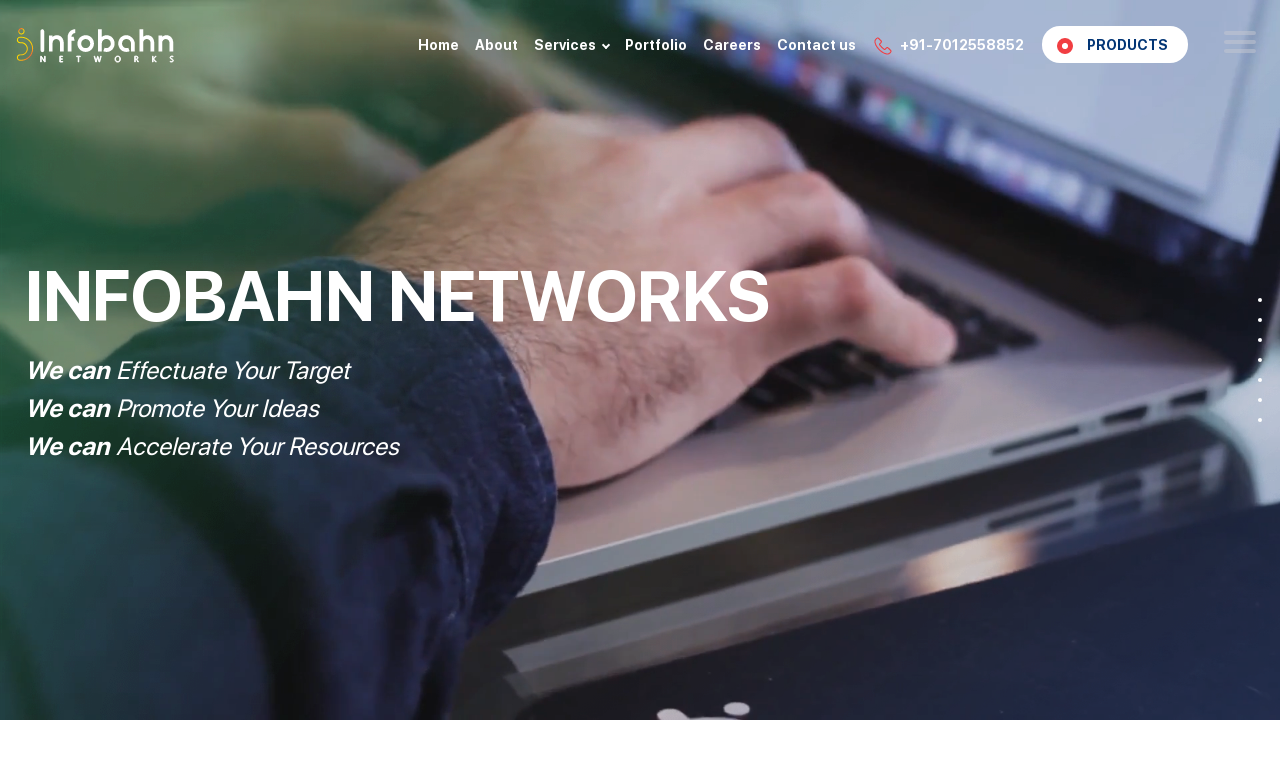

--- FILE ---
content_type: text/html; charset=UTF-8
request_url: https://www.ibnetworkz.com/
body_size: 12076
content:
<!DOCTYPE html>
<html lang="en-US" class="is-locked">
   <meta http-equiv="content-type" content="text/html;charset=UTF-8" />
   <head>
      <meta http-equiv="Content-Type" content="text/html; charset=utf-8">
      <title>INFOBAHN NETWORKS</title>
      <meta name="viewport" content="width=device-width, initial-scale=1, maximum-scale=1" />
      <link rel="stylesheet" href="//cdnjs.cloudflare.com/ajax/libs/font-awesome/4.7.0/css/font-awesome.min.css">
      <link href="//fonts.googleapis.com/css?family=Merriweather:300,400,700&amp;display=swap" rel="stylesheet">
      <link rel="shortcut icon" type="image/x-icon" href="https://www.ibnetworkz.com/web/images/favicon.png">
      <link href="https://www.ibnetworkz.com/web/css/bootstrap.min.css" rel="stylesheet" type="text/css">
      <link href="https://www.ibnetworkz.com/web/css/my.css" rel="stylesheet" type="text/css">
      <link href="https://www.ibnetworkz.com/web/css/e59d16db0.css" rel="stylesheet" type="text/css">
      <link href="https://www.ibnetworkz.com/web/css/slick.min.css" rel="stylesheet" type="text/css">
      <link href="https://www.ibnetworkz.com/web/css/slick-theme.css" rel="stylesheet" type="text/css">
      <link href="https://www.ibnetworkz.com/web/css/common.min.css" rel="stylesheet" type="text/css">
      <link href="https://www.ibnetworkz.com/web/css/main.min.css" rel="stylesheet" type="text/css">
      <link href="https://www.ibnetworkz.com/web/css/main.css" rel="stylesheet" type="text/css">
      <link href="https://www.ibnetworkz.com/web/css/creatives.css" rel="stylesheet" type="text/css">
      <link href="https://www.ibnetworkz.com/web/css/e-commerce.css" rel="stylesheet" type="text/css">
      <link href="https://www.ibnetworkz.com/web/css/home.css" rel="stylesheet" type="text/css">
      <link href="https://www.ibnetworkz.com/web/css/design.css" rel="stylesheet" type="text/css">
      <link href="https://www.ibnetworkz.com/web/css/bootstrap-select.css" rel="stylesheet" type="text/css">
      <link href="https://www.ibnetworkz.com/web/css/pop.css" rel="stylesheet" type="text/css">
      <link href="https://www.ibnetworkz.com/web/css/mystyle.css" rel="stylesheet" type="text/css">
      <script id="ze-snippet" src="https://www.ibnetworkz.com/web/js/snippetc51e.js" defer> </script>
      <link href="https://www.ibnetworkz.com/web/css/ibnstyle.css" rel="stylesheet" type="text/css">
      <link href="https://www.ibnetworkz.com/web/css/ibnmediastyle.css" rel="stylesheet" type="text/css">
   </head>
   <body  data-rsssl=1 class="home "  >
      <a href="#" class="scroll-to-top" aria-label="Scroll To Top">
         <div class="scroll-to-top__mouse"></div>
         <div class="scroll-to-top__arrows"></div>
      </a>
      <div class="c-main-loader js-main-loader" style="background-color: #fff;">
         <div class="c-main-loader__logo js-main-loader-logo">
            <span class="js-main-loader-logo">
            <img src="https://www.ibnetworkz.com/web/images/logo.png" alt="image">
            </span>
         </div>
      </div>
      <div class="menuWrapper">
         <div class="menuWrapper-toggle">
            <a id="menuWrapper-v" href="javascript:void(0);" aria-haspopup="true" tabindex="0" id="onclic" class="menuWrapper-btn">
            <span class="menuWrapper-ione">
            <span class="menuWrapper-bar"></span>
            <span class="menuWrapper-bar"></span>
            <span class="menuWrapper-bar"></span>
            </span>
            </a>
         </div>
         <div class="menuInner">
            <div class="menu-content">
               <div class="menu-title">
                  <h2>
                     <span>Derive </span>Possibilities...
                  </h2>
                  <a href="javascript:void(0)" class="red-btn" data-toggle="modal" data-target="#contactModal">Get Free Estimation</a>
               </div>
               <div class="navContainer">
                  <ul>
                     <li class="hasDropDown">
                        <a href="https://www.ibnetworkz.com/userexperience" class="toggle-menu">UX Design</a>
                     </li>
                     <li class="hasDropDown">
                        <a href="https://www.ibnetworkz.com/webdevelopment" class="toggle-menu">Web Development</a>
                     </li>
                     <li class="hasDropDown">
                        <a href="https://www.ibnetworkz.com/mobileappdevelopment" class="toggle-menu">Mobile App Development</a>
                     </li>
                     <li class="hasDropDown">
                        <a href="https://www.ibnetworkz.com/softwaredevelopment" class="toggle-menu">Software Development</a>
                     </li>
                     <li class="hasDropDown">
                        <a href="https://www.ibnetworkz.com/digitalmarketing" class="toggle-menu">Digital Marketing</a>
                     </li>
                  </ul>
               </div>
            </div>
            <div class="navBottom">
               <div class="container">
                  <div class="nav-flex">
                     <h2>Our Offices</h2>
                     <div class="officeBox">
                        <p class="fl">Nandhanam , TC 11/415-3 , Navodaya gardens , Nalanchira Rd , near Mini Industries , Thiruvananthapuram , Kerala 695015<br>
                        </p>
                     </div>
                     <div class="officeBox connect">
                        <h3 class="common_h3 white">CONNECT WITH US</h3>
                                                <a href="tel:0471-2545002" class="call" >0471-2545002</a>
                                                <a href="tel:+917012558852" class="call" >+917012558852</a>
                                                <a href="/cdn-cgi/l/email-protection#6d04030b022d040f0308191a021f0617430e0200" class="mail"><span class="__cf_email__" data-cfemail="7910171f1639101b171c0d0e160b1203571a1614">[email&#160;protected]</span></a>
                     </div>
                  </div>
               </div>
               <div class="socialBox">
                  <ul class="socialLinks">
                                             
                     <li>
                        <a href="https://www.facebook.com/infobahnnetworks" target="_blank">
                        <img class="social-black" src="https://www.ibnetworkz.com/web/images/menu-social-fb.png" alt="images"><img class="social-white" src="https://www.ibnetworkz.com/web/images/menu-social-fb-white.png" alt="images">
                        </a>
                     </li>
                                                                                       
                     <li>
                        <a href="https://twitter.com/infobahnnetwork" target="_blank">
                        <img class="social-black" src="https://www.ibnetworkz.com/web/images/menu-social-twitter.png" alt="images"><img class="social-white" src="https://www.ibnetworkz.com/web/images/menu-social-twitter-white.png" alt="images">
                        </a>
                     </li>
                                                                                       
                     <li>
                        <a href="https://in.linkedin.com/in/infobahn-networks-808005188" target="_blank">
                        <img class="social-black" src="https://www.ibnetworkz.com/web/images/menu-social-linkedin.png" alt="images"><img class="social-white" src="https://www.ibnetworkz.com/web/images/menu-social-linkedin-white.png" alt="images">
                        </a>
                     </li>
                                                            </ul>
               </div>
            </div>
         </div>
      </div>
      <!-- Mobile Menu -->
      <div class="u-vmenu" id="u-vmenu" style="display: none;">
         <div class="top-toggle-menu">
            <a id="onclic-v" href="javascript:void(0);" aria-haspopup="true" tabindex="0" id="onclic" class="tmimenu_btn slicknav_open">
            <span class="tmimenu_icon">
            <span class="tmimenu_icon-bar"></span>
            <span class="tmimenu_icon-bar"></span>
            <span class="tmimenu_icon-bar"></span>
            </span>
            </a>
         </div>
         <div class="mobile-all-area">
            <div class="mobile-menu">
               <ul>
                  <li class="active">
                     <a href="https://www.ibnetworkz.com/index"><span>Home</span></a>
                  </li>
                  <li>
                     <a href="https://www.ibnetworkz.com/about"><span>About</span></a>
                  </li>
                  <li>
                     <a href="javascript:void(0)"><span>Services</span></a>
                     <span></span>
                     <ul>
                        <li><a href="https://www.ibnetworkz.com/userexperience"><span>UX Design</span></a></li>
                        <li><a href="https://www.ibnetworkz.com/webdevelopment"><span>Web Development</span></a></li>
                        <li><a href="https://www.ibnetworkz.com/mobileappdevelopment"><span>Mobile App Development</span></a></li>
                        <li><a href="https://www.ibnetworkz.com/softwaredevelopment"><span>Software development</span></a></li>
                        <li><a href="https://www.ibnetworkz.com/digitalmarketing"><span>Digital Marketing</span></a></li>
                     </ul>
                  </li>
                  <li>
                     <a href="https://www.ibnetworkz.com/portfolio"><span>Portfolio</span></a>
                  </li>
                  <li>
                     <a href="https://www.ibnetworkz.com/careers"><span>Careers</span></a>
                  </li>
                  <li>
                     <a href="https://www.ibnetworkz.com/products"><span>Products</span></a>
                  </li>
                  <li>
                     <a href="https://www.ibnetworkz.com/contact"><span>Contact us</span></a>
                  </li>
               </ul>
            </div>
         </div>
      </div>
      <!-- Header -->
      <header class="header js-header js-apply-ui ui-dark ui-1">
         <div class="logo">
            <a href="https://www.ibnetworkz.com/index">
            <img src="https://www.ibnetworkz.com/web/images/sticky-logo-white-01.svg" alt="logo">
            <img class="sticky" src="https://www.ibnetworkz.com/web/images/sticky-logo.svg" alt="logo">
            </a>
         </div>
         <div class="respons-btn">
            <a id="onclic" href="javascript:void(0);" aria-haspopup="true" tabindex="0" id="onclic" class="tmimenu_btn slicknav_open">
            <span></span>
            <span></span>
            <span></span>
            </a>
         </div>
         <nav class="main-menu">
            <ul>
               <li class="active">
                  <a href="https://www.ibnetworkz.com/index">Home</a>
               </li>
               <li>
                  <a href="https://www.ibnetworkz.com/about">About</a>
               </li>
               <li>
                  <a href="javascript:void(0)">Services <i class="down"></i> </a>
                  <ul class="dropdown">
                     <li class="ibn1">
                        <div class="container">
                           <div class="row">
                              <div class="col-lg-4">
                                 <div class="submenu-box">
                                    <h3>
                                       <a href="https://www.ibnetworkz.com/userexperience">UX Design
                                       <img src="https://www.ibnetworkz.com/web/images/web-development.png">
                                       </a>
                                    </h3>
                                 </div>
                              </div>
                              <div class="col-lg-4">
                                 <div class="submenu-box">
                                    <h3>
                                       <a href="https://www.ibnetworkz.com/webdevelopment">Web Development
                                       <img src="https://www.ibnetworkz.com/web/images/web-development.png">
                                       </a>
                                    </h3>
                                 </div>
                              </div>
                              <div class="col-lg-4">
                                 <div class="submenu-box">
                                    <h3>
                                       <a href="https://www.ibnetworkz.com/mobileappdevelopment">Mobile App Development
                                       <img src="https://www.ibnetworkz.com/web/images/mobile-app-development.png">
                                       </a>
                                    </h3>
                                 </div>
                              </div>
                              <div class="col-lg-4">
                                 <div class="submenu-box">
                                    <h3>
                                       <a href="https://www.ibnetworkz.com/softwaredevelopment">Software development
                                       <img src="https://www.ibnetworkz.com/web/images/softwaredevelopment.png">
                                       </a>
                                    </h3>
                                 </div>
                              </div>
                              <div class="col-lg-4">
                                 <div class="submenu-box">
                                    <h3>
                                       <a href="https://www.ibnetworkz.com/digitalmarketing">Digital Marketing
                                       <img src="https://www.ibnetworkz.com/web/images/social-media-marketing.png">
                                       </a>
                                    </h3>
                                 </div>
                              </div>
                           </div>
                        </div>
                     </li>
                  </ul>
               </li>
               <li>
                  <a href="https://www.ibnetworkz.com/portfolio">Portfolio</a>
               </li>
               <li>
                  <a href="https://www.ibnetworkz.com/careers">Careers</a>
               </li>
               <li>
                  <a href="https://www.ibnetworkz.com/contact">Contact us</a>
               </li>
                                      
               <li class="call">
                  <a href="tel:+91-7012558852">
                  <img src="https://www.ibnetworkz.com/web/images/Phoneicon-01-01.svg" alt="phone-icon" >
                  +91-7012558852                  </a>
               </li>
                                             <li class="noPadding tablet get_estimate pppp">
                  <a href="https://www.ibnetworkz.com/products" class="contact-numberz">Products</a>
               </li>
               <li class="noPadding tablet"><a href="javascript:void(0);" class="menuBtn noAfter"><span></span><span></span><span></span></a></li>
            </ul>
         </nav>
      </header>
      <div id="barba-wrapper">
         <div class="barba-container js-init-color" data-menu-item="2" data-init-color="#0d0d0d" data-namespace="homepage">
            <div class="nav-aside__content nav-aside">
               <ul class="#mainNav">
                  <li>
                     <a href="#section-1" title="banner"></a>
                  </li>
                  <li>
                     <a href="#strategy" title="Strategy"></a>
                  </li>
                  <li>
                     <a href="#recent-work" title="Recent Work"></a>
                  </li>
                  <li>
                     <a href="#testimonial" title="Testimonial"></a>
                  </li>
                  <li>
                     <a href="#partner" title="partner"></a>
                  </li>
                  <li>
                     <a href="#about" title="About"></a>
                  </li>
                  <!-- <li>
                     <a href="#latest-stories" title="About"></a>
                     
                     </li> -->
                  <li>
                     <a href="#footer" title="footer"></a>
                  </li>
               </ul>
            </div>
            <section id="section-1" class="banner">
               <div class="content">
                  <figure>
                     <video data-keepplaying="" autoplay="" loop="" muted playsinline="">
                        <source src="https://www.ibnetworkz.com/web/video/Person_Typing_Fast1.mp4"  type="video/mp4">
                     </video>
                     <figcaption>
                        <div class="container">
                           <h1><span class="simple-text">INFOBAHN NETWORKS</span> <span class="txt-rotate" data-period="2000" data-rotate='[ "Experiences", "Technologies", "Designs", "Experiencs", ""]'></span>
                           </h1>
                           <p><span>We can</span> Effectuate Your Target</p>
                           <p><span>We can</span> Promote Your Ideas</p>
                           <p><span>We can</span> Accelerate Your Resources</p>
                        </div>
                     </figcaption>
                  </figure>
               </div>
            </section>
            <section class="screen ui-light ui-light-background" id="strategy">
               <article class="category category--a js-accordion-content js-screen" data-ui="light">
                  <div class="container container--categories js-accordion">
                     <div class="category__text ibn2">
                        <h2 class="js-parallax js-appear is-hidden--sm-down" data-appear-property="" data-appear-margin="-300" data-parallax-0-100="{&quot;transform&quot;: &quot;translateY(-50px)&quot;}" data-parallax-100-0="{&quot;transform&quot;: &quot;translateY(50px)&quot;}">
                           Web Design
                        </h2>
                        <p>A professional and clean website is essential for any business to succeed in the online realm. The look and feel of your website is paramount in determining whether someone stays on it or leaves. Our web design services focus on the nature of your business and what you need for a fruitful online presence to ultimately push revenues further up.</p>
                        <a href="javascript:void(0)">Explore our Services
                        <span class="creative-dobule">
                        <img src="https://www.ibnetworkz.com/web/images/creative-arrow-double.png">
                        </span>
                        </a>
                     </div>
                     <div class="home-intro__right">
                        <figure class="o-media-wrapper o-media-wrapper--1-2" data-parallax data-parallax-speed="1">
                           <i class="o-media-wrapper__mask" data-animation-set='{"x":"0"}' data-animation='{"x":"100%", "ease":"Expo.easeInOut"}' data-animation-duration="0.8" data-animation-trigger="0.5" data-animation-reverse="true"></i>
                           <img src="https://www.ibnetworkz.com/web/images/creativity-right.jpg" alt="">
                        </figure>
                     </div>
                  </div>
               </article>
               <article class="category category--c js-accordion-content js-screen" data-ui="light">
                  <div class="container container--categories js-accordion">
                     <div class="home-intro__right">
                        <figure class="o-media-wrapper o-media-wrapper--1-2" data-parallax data-parallax-speed="1">
                           <i class="o-media-wrapper__mask" data-animation-set='{"x":"0"}' data-animation='{"x":"100%", "ease":"Expo.easeInOut"}' data-animation-duration="0.8" data-animation-trigger="0.5" data-animation-reverse="true"></i>
                           <img src="https://www.ibnetworkz.com/web/images/web-development.jpg" alt="">
                        </figure>
                     </div>
                     <div class="category__text ibn2">
                        <h2 class="js-parallax js-appear is-hidden--sm-down" data-appear-property="" data-appear-margin="-300" data-parallax-0-100="{&quot;transform&quot;: &quot;translateY(-50px)&quot;}" data-parallax-100-0="{&quot;transform&quot;: &quot;translateY(50px)&quot;}">
                           Web Development
                        </h2>
                        <p>Infobahn started or rather had placed their first stepping stone with Web Application Development. Years of experience and unmatched quality framework has rewarded us with popular clients around the globe. Infobahn has a exceptional clientele for application development across the globe.</p>
                        <a href="javascript:void(0)">Explore our Services
                        <span class="creative-dobule">
                        <img src="https://www.ibnetworkz.com/web/images/web-development-double.png">
                        </span>
                        </a>
                     </div>
                  </div>
               </article>
               <article class="category category--reverse category--b js-accordion-content js-screen" data-ui="light">
                  <div class="container container--categories js-accordion">
                     <div class="category__text ibn2">
                        <h2 class="js-parallax js-appear is-hidden--sm-down" data-appear-property="" data-appear-margin="-300" data-parallax-0-100="{&quot;transform&quot;: &quot;translateY(-50px)&quot;}" data-parallax-100-0="{&quot;transform&quot;: &quot;translateY(50px)&quot;}">
                           Digital Marketing
                        </h2>
                        <p>Digital marketing is an umbrella term for all of your online marketing efforts. Businesses leverage digital channels such as Google search, social media, email, and their websites to connect with their current and prospective customers.</p>
                        <a href="javascript:void(0)">Explore our Services
                        <span class="creative-dobule">
                        <img src="https://www.ibnetworkz.com/web/images/marketing-arrow-double.png">
                        </span>
                        </a>
                     </div>
                     <div class="home-intro__right">
                        <figure class="o-media-wrapper o-media-wrapper--1-2" data-parallax data-parallax-speed="1">
                           <i class="o-media-wrapper__mask" data-animation-set='{"x":"0"}' data-animation='{"x":"100%", "ease":"Expo.easeInOut"}' data-animation-duration="0.8" data-animation-trigger="0.5" data-animation-reverse="true"></i>
                           <img src="https://www.ibnetworkz.com/web/images/marketing-img-ar.jpg" alt="">
                        </figure>
                     </div>
                  </div>
               </article>
            </section>
            <section class="o-page-wrapper o-page-wrapper--homepage js-page-wrapper" id="recent-work">
               <div class="o-section--featured-work u-clearfix js-home-arrow-target" data-navigation-color="is-white">
                  <div class="o-container1">
                     <div class="c-featured-work u-clearfix">
                        <ul class="c-featured-work__list js-featured-work-list">
                           
                           <li class="c-featured-work__list-item js-featured-work-item js-featured-work-stage-out">
                              <div class="c-featured-work__content js-featured-work-stage-out">
                                 <!-- <h4>01 recent work</h4> -->
                                 <h3 class="u-a6">
                                    Civilianz                                 </h3>
                                 <a href="javascript:void(0)" class=" js-featured-work-link" data-work-color="#1f2154" >
                                    <p class="u-b4">
                                       Online Coaching Centre                                    </p>
                                 </a>
                                 <ul>
                                    <li><a href="javascript:void(0)">- UX Design</a></li>
                                    <li><a href="javascript:void(0)">- Mobile First Design</a></li>
                                    <li><a href="javascript:void(0)">- Website Development  </a></li>
                                 </ul>
                                 <a href="http://civilianz.com/" class="project-link">View Project</a>
                              </div>
                           </li>
                           
                           <li class="c-featured-work__list-item js-featured-work-item js-featured-work-stage-out">
                              <div class="c-featured-work__content js-featured-work-stage-out">
                                 <!-- <h4>01 recent work</h4> -->
                                 <h3 class="u-a6">
                                    Taluk Headquarters Hospital Parassala                                 </h3>
                                 <a href="javascript:void(0)" class=" js-featured-work-link" data-work-color="#1f2154" >
                                    <p class="u-b4">
                                        Specialists For All Your Medical Needs                                    </p>
                                 </a>
                                 <ul>
                                    <li><a href="javascript:void(0)">- UX Design</a></li>
                                    <li><a href="javascript:void(0)">- Mobile First Design</a></li>
                                    <li><a href="javascript:void(0)">- Website Development  </a></li>
                                 </ul>
                                 <a href="https://thqhparassala.com/" class="project-link">View Project</a>
                              </div>
                           </li>
                           
                           <li class="c-featured-work__list-item js-featured-work-item js-featured-work-stage-out">
                              <div class="c-featured-work__content js-featured-work-stage-out">
                                 <!-- <h4>01 recent work</h4> -->
                                 <h3 class="u-a6">
                                    Veracity International Furniture                                 </h3>
                                 <a href="javascript:void(0)" class=" js-featured-work-link" data-work-color="#1f2154" >
                                    <p class="u-b4">
                                                                           </p>
                                 </a>
                                 <ul>
                                    <li><a href="javascript:void(0)">- UX Design</a></li>
                                    <li><a href="javascript:void(0)">- Mobile First Design</a></li>
                                    <li><a href="javascript:void(0)">- Website Development  </a></li>
                                 </ul>
                                 <a href="https://veracityfurniture.com/" class="project-link">View Project</a>
                              </div>
                           </li>
                           
                           <li class="c-featured-work__list-item js-featured-work-item js-featured-work-stage-out">
                              <div class="c-featured-work__content js-featured-work-stage-out">
                                 <!-- <h4>01 recent work</h4> -->
                                 <h3 class="u-a6">
                                    Immanuel Arasar                                 </h3>
                                 <a href="javascript:void(0)" class=" js-featured-work-link" data-work-color="#1f2154" >
                                    <p class="u-b4">
                                        College Of Education                                    </p>
                                 </a>
                                 <ul>
                                    <li><a href="javascript:void(0)">- UX Design</a></li>
                                    <li><a href="javascript:void(0)">- Mobile First Design</a></li>
                                    <li><a href="javascript:void(0)">-  Website Development  </a></li>
                                 </ul>
                                 <a href="http://iacecollege.com/" class="project-link">View Project</a>
                              </div>
                           </li>
                           
                        </ul>
                        <div class="c-featured-work__preview js-featured-work-preview">
                           <i class="c-featured-work__preview-mask" data-animation-set='{"x":"0"}' data-animation='{"x":"100%", "ease":"Expo.easeInOut"}' data-animation-duration="0.8" data-animation-trigger="0.5" data-animation-reverse="true"></i>
                           <div class="c-featured-work__preview-inner js-featured-work-preview-list">
                              <i class="c-featured-work__preview-bg js-featured-work-preview-bg" style="background-color:#3f434f;"></i>
                              <ul class="c-featured-work__preview-list js-preview-list" data-animation-set='{"opacity":"0"}' data-animation='{"opacity":"1", "ease":"Expo.easeInOut"}' data-animation-duration="0.4" data-animation-trigger="0.2" data-animation-reverse="true">
                                  
                                 <li class="c-featured-work__preview-list-item js-featured-work-preview-item" data-next-bg-color="#3f434f">
                                    <div class="c-featured-work__preview-image" style="background: url(https://www.ibnetworkz.com/uploads/recent/images/1621877622.png) no-repeat;
                                       background-size: 80%;"></div>
                                 </li>
                                  
                                 <li class="c-featured-work__preview-list-item js-featured-work-preview-item" data-next-bg-color="#3f434f">
                                    <div class="c-featured-work__preview-image" style="background: url(https://www.ibnetworkz.com/uploads/recent/images/1621877587.png) no-repeat;
                                       background-size: 80%;"></div>
                                 </li>
                                  
                                 <li class="c-featured-work__preview-list-item js-featured-work-preview-item" data-next-bg-color="#3f434f">
                                    <div class="c-featured-work__preview-image" style="background: url(https://www.ibnetworkz.com/uploads/recent/images/1621877502.png) no-repeat;
                                       background-size: 80%;"></div>
                                 </li>
                                  
                                 <li class="c-featured-work__preview-list-item js-featured-work-preview-item" data-next-bg-color="#3f434f">
                                    <div class="c-featured-work__preview-image" style="background: url(https://www.ibnetworkz.com/uploads/recent/images/1621877353.png) no-repeat;
                                       background-size: 80%;"></div>
                                 </li>
                                  
                              </ul>
                           </div>
                        </div>
                     </div>
                  </div>
               </div>
            </section>
            <section id="testimonial" class="testimonial sptextimonial">
               <div class="our-frindes-main">
                  <div class="container">
                     <h3 class="sec-main-head seo">it's better together</h3>
                     <h2 class="sec-main-head">A Few Of Our Friends</h2>
                  </div>
               </div>
               <div class="testimonialzz">
                  <div class="container">
                     <div class="testimonialwsw text-center">
                        <div class="container">
                           <div id="testimonial4" class="carousel slide testimonial4_indicators testimonial4_control_button thumb_scroll_x swipe_x" data-ride="carousel" data-pause="hover" data-interval="5000" data-duration="2000">
                              <div class="carousel-inner" role="listbox">
                                                                  <div class="carousel-item active">
                                    <div class="testimonial4_slide">
                                       <img src="https://www.ibnetworkz.com/uploads/fewfriends/1621593074.jpg" class="img-circle img-responsive" />
                                       <p>“ I would like to thanks the whole team... your team helps me a lot to promote my business and products globally.... Thank you! ”</p>
                                       <h4>Royal Vaga Resort</h4>
                                    </div>
                                 </div>
                                                                  <div class="carousel-item ">
                                    <div class="testimonial4_slide">
                                       <img src="https://www.ibnetworkz.com/uploads/fewfriends/1621593054.jpg" class="img-circle img-responsive" />
                                       <p>“ Good Work guys. My website is now ranking on google for amazing keywords! Superb SEO service. Strongly recommended. Affordable and Professional Service ”</p>
                                       <h4>I-smile dental care</h4>
                                    </div>
                                 </div>
                                                                  <div class="carousel-item ">
                                    <div class="testimonial4_slide">
                                       <img src="https://www.ibnetworkz.com/uploads/fewfriends/1621593034.jpg" class="img-circle img-responsive" />
                                       <p>“ Very professional , time bound, creative and soft spoken Team. Its great to be associated with infobahn. I am truly Happy with it. Keep it Up ”</p>
                                       <h4>Wika education</h4>
                                    </div>
                                 </div>
                                                                  <div class="carousel-item ">
                                    <div class="testimonial4_slide">
                                       <img src="https://www.ibnetworkz.com/uploads/fewfriends/1621593014.jpg" class="img-circle img-responsive" />
                                       <p>“ Trusted web development company in Trivandrum. And most important , they believe in fast delivery system with high quality. Pure customer centric Organization. Keep it up. All the best team Infobahn. ”</p>
                                       <h4>Civilianz</h4>
                                    </div>
                                 </div>
                                                               </div>
                              <a class="carousel-control-prev" href="#testimonial4" data-slide="prev">
                              <span class="fa fa-angle-left"></span>
                              </a>
                              <a class="carousel-control-next" href="#testimonial4" data-slide="next">
                              <span class="fa fa-angle-right"></span>
                              </a>
                           </div>
                        </div>
                     </div>
                  </div>
               </div>
            </section>
            <section id="partner">
               <img src="https://www.ibnetworkz.com/web/images/partner.jpg" alt="partner">
            </section>
            <section class="screen ui-light ui-light-background" data-ui="light" id="about">
               <div class="container container--inner">
                  <h3 class="sec-main-head seo"> Our Company </h3>
                  <h2 class="sec-main-head">Know Us Better</h2>
                  <div class="row  block-xl">
                     <div class="col col--md-5 col--lg-3 col--xl-1 is-hidden--sm-down home-strategy nav-about js-about-navigation">
                        <ol id="top-menu">
                           <li class="top-menu-stick"><a href="#about-about" ><small>01</small> Who We Are</a></li>
                           <li><a href="#about-process"><small>02</small> Why us</a></li>
                           <li><a href="#about-experibne"><small>03</small> Who we serve</a></li>
                        </ol>
                     </div>
                     <div class="col col--xs-12 col--md-7 col--lg-9 col--xl-10 js-accordion">
                        <h3 class="about-section-heading is-hidden--md-up js-accordion-header">Know Us Better</h3>
                        <article class="row about-section js-accordion-content" id="about-about">
                           <div class="col-lg-7 about-left">
                              <div class="about-section__wrapper">
                                 <h3> The Most Trusted Creative Web Design & Digital Marketing Company in India </h3>
                                 <p>We are strategist & creative web design team filled with smart people with great vision. Our people help in creating a visually appealing and user-friendly website that promotes client business. Our creative web designers and web developers can craft a website or a web application from scratch.</p>
                                 <p>Our team has UI/UX designers, web designers, web developers, SEO experts, Business consultants, and digital marketing experts, we perform our rapid web design service to help you to achieve your business needs. We always be your success partner.</p>
                              </div>
                           </div>
                           <div class="col-lg-5 about-right">
                              <div class="about-section__wrapper">
                                 <figure class="o-media-wrapper o-media-wrapper--1-2" data-parallax data-parallax-speed="1">
                                    <i class="o-media-wrapper__mask" data-animation-set='{"x":"0"}' data-animation='{"x":"100%", "ease":"Expo.easeInOut"}' data-animation-duration="0.8" data-animation-trigger="0.5" data-animation-reverse="true"></i>
                                    <img src="https://www.ibnetworkz.com/web/images/strategy-img.jpg" alt="images">
                                 </figure>
                              </div>
                           </div>
                        </article>
                        <h3 class="about-section-heading is-hidden--md-up js-accordion-header">Why us?</h3>
                        <article class="row about-section js-accordion-content" id="about-process">
                           <div class="col-lg-7 about-left">
                              <div class="about-section__wrapper">
                                 <h3>Creative Web Design & Website Development Company India</h3>
                                 <p>Infobahn networks comprises experienced developers working around the globe with different kind of client / user requirements and technologies.Infobahn networks focus on delivering the highest quality in customer service in this industry.</p>
                                 <p>Infobahn networks provide our clients with a 360 degree service – We do it all from start to finish.Due to our globally spread network we are ensuring that the final product is a true reflection of your brand and corporate identity</p>
                              </div>
                           </div>
                           <div class="col-lg-5 about-right">
                              <div class="about-section__wrapper">
                                 <figure class="o-media-wrapper o-media-wrapper--1-2" data-parallax data-parallax-speed="1">
                                    <i class="o-media-wrapper__mask" data-animation-set='{"x":"0"}' data-animation='{"x":"100%", "ease":"Expo.easeInOut"}' data-animation-duration="0.8" data-animation-trigger="0.5" data-animation-reverse="true"></i>
                                    <img src="https://www.ibnetworkz.com/web/images/design-img.jpg" alt="images">
                                 </figure>
                              </div>
                           </div>
                        </article>
                        <h3 class="about-section-heading is-hidden--md-up js-accordion-header">Who We Serve</h3>
                        <article class="row about-section js-accordion-content" id="about-experibne">
                           <div class="col-lg-7 about-left">
                              <div class="about-section__wrapper">
                                 <h3>Our Assets who keep us going</h3>
                                 <p>Being a professional web design company in  in Kerala we know all aspects of design, development, customer acquisition and bringing customers to your business. We provide complete web solutions in and out Kerala region. Our web programmers visit the client’s place directly in case of emergency bug fixes.</p>
                                 <p>We always give priorities to need of our customers. We know time is matter of everything by putting lots of effort we deliver your mesimerixing websites. we are perfect web design agency for urgent website.</p>
                              </div>
                           </div>
                           <div class="col-lg-5 about-right">
                              <div class="about-section__wrapper">
                                 <figure class="o-media-wrapper o-media-wrapper--1-2" data-parallax data-parallax-speed="1">
                                    <i class="o-media-wrapper__mask" data-animation-set='{"x":"0"}' data-animation='{"x":"100%", "ease":"Expo.easeInOut"}' data-animation-duration="0.8" data-animation-trigger="0.5" data-animation-reverse="true"></i>
                                    <img src="https://www.ibnetworkz.com/web/images/development-img.jpg" alt="images">
                                 </figure>
                              </div>
                           </div>
                        </article>
                     </div>
                  </div>
               </div>
            </section>
         </div>
      </div>
      <footer id="footer" class="footer">
         <div class="container">
            <div class="social-share">
               <ul>
                                                      <li>
                     <a href="https://in.linkedin.com/in/infobahn-networks-808005188" target="_blank">
                     <img src="https://www.ibnetworkz.com/web/images/linkedin.png" alt="linkedin">
                                                               <span>|</span> 1351 +
                     <label>Likes on LinkedIn</label>
                                                               </a>
                  </li>
                                                                                          <li>
                     <a href="https://twitter.com/infobahnnetwork" target="_blank">
                     <img src="https://www.ibnetworkz.com/web/images/twitter.png" alt="twitter">
                                                               <span>|</span> 2750 +
                     <label>Followers on Twitter</label>
                                                               </a>
                  </li>
                                                                                          <li>
                     <a href="https://www.facebook.com/infobahnnetworks" target="_blank">
                     <img src="https://www.ibnetworkz.com/web/images/facebook-icon.png" alt="facebook">
                                                               <span>|</span> 3517 +
                     <label>Likes on Facebook</label>
                                                               </a>
                  </li>
                                                      <li class="noPadding tablet get_estimate">
                     <a href="javascript:void(0)" class="contact-number" data-toggle="modal" data-target="#contactModal">Get Free Quote</a>
                  </li>
               </ul>
            </div>
            <div class="copyright-foot-links">
               <div class="footer-logo">
                  <a href="https://www.ibnetworkz.com/index">
                  <img src="https://www.ibnetworkz.com/web/images/tis-footer-logo.png" alt="footer-logo">
                  </a>
               </div>
               <div class="footer-menu">
                  <ul>
                     <li >
                        <a href="https://www.ibnetworkz.com/index">Home</a>
                     </li>
                     <li>
                        <a href="https://www.ibnetworkz.com/about">About</a>
                     </li>
                     <li>
                        <a href="https://www.ibnetworkz.com/portfolio">Portfolio</a>
                     </li>
                     <li>
                        <a href="https://www.ibnetworkz.com/careers">Careers</a>
                     </li>
                     <li>
                        <a href="https://www.ibnetworkz.com/contact">Contact us</a>
                     </li>
                     <li >
                        <a href="https://www.ibnetworkz.com/products" >Products</a>
                     </li>
                     <li>
                        <p>© Copyright 2021 - <a href="https://www.ibnetworkz.com/index">INFOBAHN NETWORKS LLP</a>. All Rights Reserved.</p>
                     </li>
                  </ul>
                  <div class="more-info">
                     <ul>
                        <li>
                           <img src="https://www.ibnetworkz.com/web/images/phone-icon.png">
                                                      <a href="tel:0471-2545002" >0471-2545002</a>
                                                      <a href="tel:+917012558852" >+917012558852</a>
                                                   </li>
                        <li>
                           <img src="https://www.ibnetworkz.com/web/images/message-icon.png">
                           <a href="/cdn-cgi/l/email-protection#fd94939b92bd949f9398898a928f9687d39e9290"><span class="__cf_email__" data-cfemail="99f0f7fff6d9f0fbf7fcedeef6ebf2e3b7faf6f4">[email&#160;protected]</span></a>
                        </li>
                     </ul>
                  </div>
               </div>
            </div>
         </div>
      </footer>
      <div class="get-estimate-model modal" id="contactModal" role="dialog">
         <div class="modal-dialog" role="document">
            <div class="modal-content">
               <div class="modal-header">
                  <h5 class="modal-title" id="exampleModalLabel"></h5>
                  <button type="button" class="close" data-dismiss="modal">
                  <span aria-hidden="true"><img src="https://www.ibnetworkz.com/web/images/close-modal.png" alt="close-button"></span>
                  </button>
               </div>
               <div class="modal-body">
                  <div class="get-quote-div">
                     <h2 class="sec-main-head">Get Free Quote</h2>
                     <span>Tell us about your Project</span>
                  </div>
                  <div class="planner-details">
                     <div class="get-intouch-row">
                        <form action="javascript:void(0)"  method="post" role="form" class="contactForm" onsubmit="savebooking()">
                           <div class="get-touch-box ">
                              <label for="full_name">Name <span>*</span></label>
                              <input type="text" class="form-data" name="full_name" id="name" required>
                           </div>
                           <div class="get-touch-box">
                              <label for="email_id">Email</label>
                              <input type="text" class="form-data" name="email_id" id="email">
                           </div>
                           <div class="get-touch-box">
                              <div class="phone-std">
                                 <label>Phone <span>*</span></label>
                                 <input type="text" id="phone" class="form-data" name="phone_number"  data-parsley-required="true" data-parsley-required-message="This field is required">
                              </div>
                              <div class="skype-id">
                                 <label>WhatsApp</label>
                                 <input type="text" class="form-data" name="whatsapp" id="whatsapp">
                              </div>
                           </div>
                           <div class="get-touch-box">
                              <label>Website Url</label>
                              <input type="text" id="website" class="form-data" name="website">
                           </div>
                           <div class="get-touch-box">
                              <label>Your Company Name</label>
                              <input type="text" class="form-data" name="company" id="company">
                           </div>
                           <div class="get-touch-box">
                              <div class="country-drop">
                                 <label for="country">Country</label>
                                 <select name="country" id="country">
                                    <option value="" style="display: none;"></option>
                                    <option value="Afghanistan">Afghanistan</option>
                                    <option value="Åland Islands">Åland Islands</option>
                                    <option value="Albania">Albania</option>
                                    <option value="Algeria">Algeria</option>
                                    <option value="American Samoa">American Samoa</option>
                                    <option value="Andorra">Andorra</option>
                                    <option value="Angola">Angola</option>
                                    <option value="Anguilla">Anguilla</option>
                                    <option value="Antarctica">Antarctica</option>
                                    <option value="Antigua and Barbuda">Antigua and Barbuda</option>
                                    <option value="Argentina">Argentina</option>
                                    <option value="Armenia">Armenia</option>
                                    <option value="Aruba">Aruba</option>
                                    <option value="Australia">Australia</option>
                                    <option value="Austria">Austria</option>
                                    <option value="Azerbaijan">Azerbaijan</option>
                                    <option value="Bahamas">Bahamas</option>
                                    <option value="Bahrain">Bahrain</option>
                                    <option value="Bangladesh">Bangladesh</option>
                                    <option value="Barbados">Barbados</option>
                                    <option value="Belarus">Belarus</option>
                                    <option value="Belgium">Belgium</option>
                                    <option value="Belize">Belize</option>
                                    <option value="Benin">Benin</option>
                                    <option value="Bermuda">Bermuda</option>
                                    <option value="Bhutan">Bhutan</option>
                                    <option value="Bolivia">Bolivia</option>
                                    <option value="Bosnia and Herzegovina">Bosnia and Herzegovina</option>
                                    <option value="Botswana">Botswana</option>
                                    <option value="Bouvet Island">Bouvet Island</option>
                                    <option value="Brazil">Brazil</option>
                                    <option value="British Indian Ocean Territory">British Indian Ocean Territory</option>
                                    <option value="Brunei Darussalam">Brunei Darussalam</option>
                                    <option value="Bulgaria">Bulgaria</option>
                                    <option value="Burkina Faso">Burkina Faso</option>
                                    <option value="Burundi">Burundi</option>
                                    <option value="Cambodia">Cambodia</option>
                                    <option value="Cameroon">Cameroon</option>
                                    <option value="Canada">Canada</option>
                                    <option value="Cape Verde">Cape Verde</option>
                                    <option value="Cayman Islands">Cayman Islands</option>
                                    <option value="Central African Republic">Central African Republic</option>
                                    <option value="Chad">Chad</option>
                                    <option value="Chile">Chile</option>
                                    <option value="China">China</option>
                                    <option value="Christmas Island">Christmas Island</option>
                                    <option value="Cocos (Keeling) Islands">Cocos (Keeling) Islands</option>
                                    <option value="Colombia">Colombia</option>
                                    <option value="Comoros">Comoros</option>
                                    <option value="Congo">Congo</option>
                                    <option value="Congo, The Democratic Republic of The">Congo, The Democratic Republic of The</option>
                                    <option value="Cook Islands">Cook Islands</option>
                                    <option value="Costa Rica">Costa Rica</option>
                                    <option value="Cote D'ivoire">Cote D'ivoire</option>
                                    <option value="Croatia">Croatia</option>
                                    <option value="Cuba">Cuba</option>
                                    <option value="Cyprus">Cyprus</option>
                                    <option value="Czech Republic">Czech Republic</option>
                                    <option value="Denmark">Denmark</option>
                                    <option value="Djibouti">Djibouti</option>
                                    <option value="Dominica">Dominica</option>
                                    <option value="Dominican Republic">Dominican Republic</option>
                                    <option value="Ecuador">Ecuador</option>
                                    <option value="Egypt">Egypt</option>
                                    <option value="El Salvador">El Salvador</option>
                                    <option value="Equatorial Guinea">Equatorial Guinea</option>
                                    <option value="Eritrea">Eritrea</option>
                                    <option value="Estonia">Estonia</option>
                                    <option value="Ethiopia">Ethiopia</option>
                                    <option value="Falkland Islands (Malvinas)">Falkland Islands (Malvinas)</option>
                                    <option value="Faroe Islands">Faroe Islands</option>
                                    <option value="Fiji">Fiji</option>
                                    <option value="Finland">Finland</option>
                                    <option value="France">France</option>
                                    <option value="French Guiana">French Guiana</option>
                                    <option value="French Polynesia">French Polynesia</option>
                                    <option value="French Southern Territories">French Southern Territories</option>
                                    <option value="Gabon">Gabon</option>
                                    <option value="Gambia">Gambia</option>
                                    <option value="Georgia">Georgia</option>
                                    <option value="Germany">Germany</option>
                                    <option value="Ghana">Ghana</option>
                                    <option value="Gibraltar">Gibraltar</option>
                                    <option value="Greece">Greece</option>
                                    <option value="Greenland">Greenland</option>
                                    <option value="Grenada">Grenada</option>
                                    <option value="Guadeloupe">Guadeloupe</option>
                                    <option value="Guam">Guam</option>
                                    <option value="Guatemala">Guatemala</option>
                                    <option value="Guernsey">Guernsey</option>
                                    <option value="Guinea">Guinea</option>
                                    <option value="Guinea-bissau">Guinea-bissau</option>
                                    <option value="Guyana">Guyana</option>
                                    <option value="Haiti">Haiti</option>
                                    <option value="Heard Island and Mcdonald Islands">Heard Island and Mcdonald Islands</option>
                                    <option value="Holy See (Vatican City State)">Holy See (Vatican City State)</option>
                                    <option value="Honduras">Honduras</option>
                                    <option value="Hong Kong">Hong Kong</option>
                                    <option value="Hungary">Hungary</option>
                                    <option value="Iceland">Iceland</option>
                                    <option value="India">India</option>
                                    <option value="Indonesia">Indonesia</option>
                                    <option value="Iran, Islamic Republic of">Iran, Islamic Republic of</option>
                                    <option value="Iraq">Iraq</option>
                                    <option value="Ireland">Ireland</option>
                                    <option value="Isle of Man">Isle of Man</option>
                                    <option value="Israel">Israel</option>
                                    <option value="Italy">Italy</option>
                                    <option value="Jamaica">Jamaica</option>
                                    <option value="Japan">Japan</option>
                                    <option value="Jersey">Jersey</option>
                                    <option value="Jordan">Jordan</option>
                                    <option value="Kazakhstan">Kazakhstan</option>
                                    <option value="Kenya">Kenya</option>
                                    <option value="Kiribati">Kiribati</option>
                                    <option value="Korea, Democratic People's Republic of">Korea, Democratic People's Republic of</option>
                                    <option value="Korea, Republic of">Korea, Republic of</option>
                                    <option value="Kuwait">Kuwait</option>
                                    <option value="Kyrgyzstan">Kyrgyzstan</option>
                                    <option value="Lao People's Democratic Republic">Lao People's Democratic Republic</option>
                                    <option value="Latvia">Latvia</option>
                                    <option value="Lebanon">Lebanon</option>
                                    <option value="Lesotho">Lesotho</option>
                                    <option value="Liberia">Liberia</option>
                                    <option value="Libyan Arab Jamahiriya">Libyan Arab Jamahiriya</option>
                                    <option value="Liechtenstein">Liechtenstein</option>
                                    <option value="Lithuania">Lithuania</option>
                                    <option value="Luxembourg">Luxembourg</option>
                                    <option value="Macao">Macao</option>
                                    <option value="Macedonia, The Former Yugoslav Republic of">Macedonia, The Former Yugoslav Republic of</option>
                                    <option value="Madagascar">Madagascar</option>
                                    <option value="Malawi">Malawi</option>
                                    <option value="Malaysia">Malaysia</option>
                                    <option value="Maldives">Maldives</option>
                                    <option value="Mali">Mali</option>
                                    <option value="Malta">Malta</option>
                                    <option value="Marshall Islands">Marshall Islands</option>
                                    <option value="Martinique">Martinique</option>
                                    <option value="Mauritania">Mauritania</option>
                                    <option value="Mauritius">Mauritius</option>
                                    <option value="Mayotte">Mayotte</option>
                                    <option value="Mexico">Mexico</option>
                                    <option value="Micronesia, Federated States of">Micronesia, Federated States of</option>
                                    <option value="Moldova, Republic of">Moldova, Republic of</option>
                                    <option value="Monaco">Monaco</option>
                                    <option value="Mongolia">Mongolia</option>
                                    <option value="Montenegro">Montenegro</option>
                                    <option value="Montserrat">Montserrat</option>
                                    <option value="Morocco">Morocco</option>
                                    <option value="Mozambique">Mozambique</option>
                                    <option value="Myanmar">Myanmar</option>
                                    <option value="Namibia">Namibia</option>
                                    <option value="Nauru">Nauru</option>
                                    <option value="Nepal">Nepal</option>
                                    <option value="Netherlands">Netherlands</option>
                                    <option value="Netherlands Antilles">Netherlands Antilles</option>
                                    <option value="New Caledonia">New Caledonia</option>
                                    <option value="New Zealand">New Zealand</option>
                                    <option value="Nicaragua">Nicaragua</option>
                                    <option value="Niger">Niger</option>
                                    <option value="Nigeria">Nigeria</option>
                                    <option value="Niue">Niue</option>
                                    <option value="Norfolk Island">Norfolk Island</option>
                                    <option value="Northern Mariana Islands">Northern Mariana Islands</option>
                                    <option value="Norway">Norway</option>
                                    <option value="Oman">Oman</option>
                                    <option value="Pakistan">Pakistan</option>
                                    <option value="Palau">Palau</option>
                                    <option value="Palestinian Territory, Occupied">Palestinian Territory, Occupied</option>
                                    <option value="Panama">Panama</option>
                                    <option value="Papua New Guinea">Papua New Guinea</option>
                                    <option value="Paraguay">Paraguay</option>
                                    <option value="Peru">Peru</option>
                                    <option value="Philippines">Philippines</option>
                                    <option value="Pitcairn">Pitcairn</option>
                                    <option value="Poland">Poland</option>
                                    <option value="Portugal">Portugal</option>
                                    <option value="Puerto Rico">Puerto Rico</option>
                                    <option value="Qatar">Qatar</option>
                                    <option value="Reunion">Reunion</option>
                                    <option value="Romania">Romania</option>
                                    <option value="Russian Federation">Russian Federation</option>
                                    <option value="Rwanda">Rwanda</option>
                                    <option value="Saint Helena">Saint Helena</option>
                                    <option value="Saint Kitts and Nevis">Saint Kitts and Nevis</option>
                                    <option value="Saint Lucia">Saint Lucia</option>
                                    <option value="Saint Pierre and Miquelon">Saint Pierre and Miquelon</option>
                                    <option value="Saint Vincent and The Grenadines">Saint Vincent and The Grenadines</option>
                                    <option value="Samoa">Samoa</option>
                                    <option value="San Marino">San Marino</option>
                                    <option value="Sao Tome and Principe">Sao Tome and Principe</option>
                                    <option value="Saudi Arabia">Saudi Arabia</option>
                                    <option value="Senegal">Senegal</option>
                                    <option value="Serbia">Serbia</option>
                                    <option value="Seychelles">Seychelles</option>
                                    <option value="Sierra Leone">Sierra Leone</option>
                                    <option value="Singapore">Singapore</option>
                                    <option value="Slovakia">Slovakia</option>
                                    <option value="Slovenia">Slovenia</option>
                                    <option value="Solomon Islands">Solomon Islands</option>
                                    <option value="Somalia">Somalia</option>
                                    <option value="South Africa">South Africa</option>
                                    <option value="South Georgia and The South Sandwich Islands">South Georgia and The South Sandwich Islands</option>
                                    <option value="Spain">Spain</option>
                                    <option value="Sri Lanka">Sri Lanka</option>
                                    <option value="Sudan">Sudan</option>
                                    <option value="Suriname">Suriname</option>
                                    <option value="Svalbard and Jan Mayen">Svalbard and Jan Mayen</option>
                                    <option value="Swaziland">Swaziland</option>
                                    <option value="Sweden">Sweden</option>
                                    <option value="Switzerland">Switzerland</option>
                                    <option value="Syrian Arab Republic">Syrian Arab Republic</option>
                                    <option value="Taiwan, Province of China">Taiwan, Province of China</option>
                                    <option value="Tajikistan">Tajikistan</option>
                                    <option value="Tanzania, United Republic of">Tanzania, United Republic of</option>
                                    <option value="Thailand">Thailand</option>
                                    <option value="Timor-leste">Timor-leste</option>
                                    <option value="Togo">Togo</option>
                                    <option value="Tokelau">Tokelau</option>
                                    <option value="Tonga">Tonga</option>
                                    <option value="Trinidad and Tobago">Trinidad and Tobago</option>
                                    <option value="Tunisia">Tunisia</option>
                                    <option value="Turkey">Turkey</option>
                                    <option value="Turkmenistan">Turkmenistan</option>
                                    <option value="Turks and Caicos Islands">Turks and Caicos Islands</option>
                                    <option value="Tuvalu">Tuvalu</option>
                                    <option value="Uganda">Uganda</option>
                                    <option value="Ukraine">Ukraine</option>
                                    <option value="United Arab Emirates">United Arab Emirates</option>
                                    <option value="United Kingdom">United Kingdom</option>
                                    <option value="United States">United States</option>
                                    <option value="United States Minor Outlying Islands">United States Minor Outlying Islands</option>
                                    <option value="Uruguay">Uruguay</option>
                                    <option value="Uzbekistan">Uzbekistan</option>
                                    <option value="Vanuatu">Vanuatu</option>
                                    <option value="Venezuela">Venezuela</option>
                                    <option value="Viet Nam">Viet Nam</option>
                                    <option value="Virgin Islands, British">Virgin Islands, British</option>
                                    <option value="Virgin Islands, U.S.">Virgin Islands, U.S.</option>
                                    <option value="Wallis and Futuna">Wallis and Futuna</option>
                                    <option value="Western Sahara">Western Sahara</option>
                                    <option value="Yemen">Yemen</option>
                                    <option value="Zambia">Zambia</option>
                                    <option value="Zimbabwe">Zimbabwe</option>
                                 </select>
                              </div>
                              <div class="country-drop">
                                 <label for="country">State & City </label>
                                 <input type="text" name="state" id="state" class="form-data">
                              </div>
                           </div>
                           <div class="select-option">
                              <h3>Select Services</h3>
                              <div class="check-bx">
                                 <input id="checkbox-1" class="checkbox-custom" name="services" type="checkbox" value="design">
                                 <label for="checkbox-1" class="checkbox-custom-label">Web Design</label>
                              </div>
                              <div class="check-bx">
                                 <input id="checkbox-2" class="checkbox-custom" name="services" type="checkbox" 
                                    value="webdevelopement">
                                 <label for="checkbox-2" class="checkbox-custom-label">Web Developement </label>
                              </div>
                              <div class="check-bx">
                                 <input id="checkbox-3" class="checkbox-custom" name="services" type="checkbox"
                                    value="digitalmarketing">
                                 <label for="checkbox-3" class="checkbox-custom-label">Digital Marketing </label>
                              </div>
                              <div class="check-bx">
                                 <input id="checkbox-4" class="checkbox-custom" name="services" type="checkbox"
                                    value="mobileappdevelopement">
                                 <label for="checkbox-4" class="checkbox-custom-label">Mobile App Developement</label>
                              </div>
                           </div>
                           <div class="project-requirment">
                              <div class="project-autho">
                                 <label>Project Requirement</label>
                                 <input type="text" name="requirement" id="requirement" class="form-data" >
                              </div>
                           </div>
                           <div class="consent-autho">
                              <div class="check-bx">
                                 <input id="checkbox-5" class="checkbox-custom form-data" name="consent" id="consent" type="checkbox">
                                 <label for="checkbox-5" class="checkbox-custom-label">By supplying my contact information, I authorize the company representative to contact me with personalized communications like Emails / Call / SMS / Text towards this Query / Application and other products / services. This consent overrides my registration for DNC / NDNC / GDPR. </label>
                              </div>
                              <button type="submit" class="query-db-btn quote-form-btn" id="disbutton">Submit Request </button>
                           </div>
                        </form>
                     </div>
                  </div>
               </div>
            </div>
         </div>
      </div>
      <script data-cfasync="false" src="/cdn-cgi/scripts/5c5dd728/cloudflare-static/email-decode.min.js"></script><script src="https://www.ibnetworkz.com/web/js/jquery-main.js"></script>
      <script src="https://www.ibnetworkz.com/web/js/e054e6db06db0.js"></script>
      <script src="https://www.ibnetworkz.com/web/js/a9b306db06db0.js"></script>
      <script src="https://www.ibnetworkz.com/web/js/jquery-migrate-1.2.1.min.js"></script>
      <script src="https://www.ibnetworkz.com/web/js/slick.min.js"></script>
      <script src="https://www.ibnetworkz.com/web/js/my.js"></script>
      <script src="https://www.ibnetworkz.com/web/js/index.js"></script>
      <script src="https://www.ibnetworkz.com/web/js/popper.min.js"></script>
      <script src="https://www.ibnetworkz.com/web/js/bootstrap.js"></script>
      <script src="https://www.ibnetworkz.com/web/js/bootstrap-select.js"></script>
      <script src="https://www.ibnetworkz.com/web/js/helper.js"></script>
      <script src="https://www.ibnetworkz.com/web/js/parsley.min.js"></script>
      <script src="https://www.ibnetworkz.com/web/js/contact.js"></script>
      <script type="text/javascript">
         //testimonial
         
         // :: 2.0 Slick Active Code
         
         $('.slider-for').slick({
         
         slidesToShow: 1,
         
         slidesToScroll: 1,
         
         speed: 500,
         
         arrows: true,
         
         fade: true,
         
         asNavFor: '.slider-nav',
         
         prevArrow: '<span><i class="fa fa-angle-left"></i></span>',
         
         nextArrow: '<span><i class="fa fa-angle-right"></i></span>'
         
         });
         
         $('.slider-nav').slick({
         
         slidesToShow: 3,
         
         slidesToScroll: 1,
         
         speed: 500,
         
         asNavFor: '.slider-for',
         
         dots: false,
         
         centerMode: true,
         
         focusOnSelect: true,
         
         slide: 'div',
         
         autoplay: true,
         
         centerMode: true,
         
         arrows: false,
         
         centerPadding: '10px',
         
         mobileFirst: true,
         
         responsive: [
         
         {
         
         breakpoint: 1324,
         
         settings: {
         
         slidesToShow: 3,
         
         slidesToScroll: 1
         
         }
         
         },
         
         {
         
         breakpoint: 1024,
         
         settings: {
         
         slidesToShow: 3,
         
         slidesToScroll: 1
         
         }
         
         },
         
         {
         
         breakpoint: 600,
         
         settings: {
         
         slidesToShow: 3,
         
         slidesToScroll: 1
         
         }
         
         },
         
         {
         
         breakpoint: 480,
         
         settings: {
         
         slidesToShow: 3,
         
         slidesToScroll: 1
         
         }
         
         },
         
         {
         
         breakpoint: 300,
         
         settings: {
         
         slidesToShow: 3,
         
         slidesToScroll: 1
         
         }
         
         }
         
         // You can unslick at a given breakpoint now by adding:
         
         // settings: "unslick"
         
         // inst
         
         ]
         
         });
         
      </script>
      <script type="text/javascript">
         var ip=0,file='';
         function addToFiles (inputfiles,i=0,total=0) {
           console.log(inputfiles);
           $("#disbutton").val('loading').get(0).disabled=true;
           ip=1;
           var reader = new FileReader();
           reader.onload=(e)=>{
             file=e.target.result;
             ip=0;
             $("#disbutton").val('send').get(0).disabled=false;
           }
           reader.readAsDataURL(inputfiles[0]);
         }
           function savebooking() {
             if($('#checkbox-5').get(0).checked == true){
                 var services=''
                if($('#checkbox-1').get(0).checked == true){
                   if(services!=''){
                      services=services+' , Web Design'
                   }else{
                      services='Web Design'
                   }
                }
                if($('#checkbox-2').get(0).checked == true){
                   if(services!=''){
                      services=services+' , Web Developement'
                   }else{
                      services='Web Developement'
                   }
                }
                if($('#checkbox-3').get(0).checked == true){
                   if(services!=''){
                      services=services+' , Digital Marketing'
                   }else{
                      services='Digital Marketing'
                   }
                }
                if($('#checkbox-4').get(0).checked == true){
                    if(services!=''){
                      services=services+' , Mobile App Developement'
                   }else{
                      services='Mobile App Developement'
                   }
                }
                if(!ip){
                  var data = {
                          name:$('#name').val(),
                          email:$('#email').val(),
                          phone:$('#phone').val(),
                          whatsapp:$('#whatsapp').val(),
                          website:$('#website').val(),
                          company:$('#company').val(),
                          country:$('#country').val(),
                          state:$('#state').val(),
                          services:services,
                          requirement:$('#requirement').val(),
                          filename:$('#file').val(),
                          file:file,
                          from:'Get_Free_Quote',
                          to:'ibnetworkz@gmail.com',
                          subject:'Get Free Quote',
                          template:'quote'
                        };
                  $.ajax({
                    url: 'https://www.ibnetworkz.com/mailus/index',
                    type: 'POST',
                    dataType: 'JSON',
                    data: data,
                    success: function(){
                      alert('Mail Sent');
                      window.location.href='https://www.ibnetworkz.com/';
                    }
                  });
                }
             }else{
                alert('Please accept the terms to proceed');
             }
           }
      </script>
   <script defer src="https://static.cloudflareinsights.com/beacon.min.js/vcd15cbe7772f49c399c6a5babf22c1241717689176015" integrity="sha512-ZpsOmlRQV6y907TI0dKBHq9Md29nnaEIPlkf84rnaERnq6zvWvPUqr2ft8M1aS28oN72PdrCzSjY4U6VaAw1EQ==" data-cf-beacon='{"version":"2024.11.0","token":"19b0ff98e712431e98e7015e1e204c06","r":1,"server_timing":{"name":{"cfCacheStatus":true,"cfEdge":true,"cfExtPri":true,"cfL4":true,"cfOrigin":true,"cfSpeedBrain":true},"location_startswith":null}}' crossorigin="anonymous"></script>
</body>
</html>

--- FILE ---
content_type: text/css
request_url: https://www.ibnetworkz.com/web/css/my.css
body_size: 473
content:
.tmimenu_icon{margin:0}.tmimenu_icon-bar{border-radius:5px;background-color:#171717;display:block;height:2px;width:25px;margin-top:5px}.mobmenu-overlay{opacity:0;-webkit-transition:-webkit-transform .5s;-moz-transition:-moz-transform .5s;-ms-transition:-ms-transform .5s;-o-transition:-o-transform .5s;transition:transform .5s}.body-open .mobmenu-overlay{width:100%;height:100%;z-index:9999;left:0;top:0;opacity:1;-webkit-transition:-webkit-transform .5s;-moz-transition:-moz-transform .5s;-ms-transition:-ms-transform .5s;-o-transition:-o-transform .5s;transition:transform .5s;position:fixed;cursor:pointer;background:rgba(0,0,0,.5)}.u-vmenu .mobile-all-area .mobile-menu>ul{position:absolute;height:100%;left:0;width:100%}.u-vmenu ul li{position:relative}.u-vmenu ul>li.active>a{border-left:3px solid #f13e42}.u-vmenu ul ul{display:none}.u-vmenu ul>li>a:after{content:'';background:#f13e42;position:absolute;left:0;bottom:0;top:0;width:0;z-index:0;transition:all .5s;-webkit-transition:all .5s;-moz-transition:all .5s;-ms-transition:all .5s}.u-vmenu ul>li:hover>a:after{width:100%}.u-vmenu ul>li>ul>li{position:relative}.u-vmenu ul>li>ul>li>a:after{content:'';background:#e6e9ec;position:absolute;left:0;bottom:0;top:0;width:0;z-index:0;transition:all .5s;-webkit-transition:all .5s;-moz-transition:all .5s;-ms-transition:all .5s}.u-vmenu ul>li>ul>li:hover>a:after{width:100%}.u-vmenu ul>li>ul>li>ul>li>a:after{content:'';background:#e6e9ec;position:absolute;left:0;bottom:0;top:0;width:0;z-index:0;transition:all .5s;-webkit-transition:all .5s;-moz-transition:all .5s;-ms-transition:all .5s}.u-vmenu ul>li>ul>li>ul>li:hover a:after{width:100%}.u-vmenu ul li a{font:14px/45px SFProDisplay-Medium;height:45px;display:block;color:#fff;text-decoration:none;outline:0;position:relative}.u-vmenu .mobile-all-area .mobile-menu>ul>li:hover>a{color:#fff}.u-vmenu .mobile-all-area .mobile-menu>ul>li>a:hover{color:#fff}.u-vmenu .mobile-all-area .mobile-menu>ul>li>ul>li>a:hover{color:#fff}.u-vmenu .mobile-all-area .mobile-menu>ul>li>ul>li>ul>li>a:hover{color:#171717}.u-vmenu .mobile-all-area .mobile-menu>ul>li>ul>li:hover>a{color:#171717}.u-vmenu ul li ul{background:#f2f3f4}.u-vmenu ul li a span{z-index:1;position:relative}.u-vmenu .mobile-all-area .mobile-menu>ul>li>a{height:46px;padding:0 15px 0 37px;font:16px/45px SFProDisplay-Medium;color:#fff}.u-vmenu .mobile-all-area .mobile-menu>ul>li>a img{width:13px;margin-right:8px;position:relative;z-index:1}.u-vmenu .mobile-all-area .mobile-menu>ul>li>ul>li>a{padding-left:45px;font:15px/45px SFProDisplay-Medium;color:#171717;height:45px}.u-vmenu .mobile-all-area .mobile-menu>ul>li>ul>li>ul>li{background:#fff}.u-vmenu .mobile-all-area .mobile-menu>ul>li>ul>li>ul>li>a{padding-left:75px;color:#171717;line-height:45px;height:45px}.u-vmenu .mobile-all-area .mobile-menu>ul>li>ul>li>ul>li>ul>li>a{padding-left:135px;color:#171717}.u-vmenu .mobile-all-area .mobile-menu ul li>span{width:46px;height:46px;display:inline-block;position:absolute;right:0;top:0;z-index:9;cursor:pointer}.u-vmenu .mobile-all-area .mobile-menu ul li>span[data-option=on]{background:url(../images/menu-minus.png) no-repeat 0 7px;background-size:30px}.u-vmenu .mobile-all-area .mobile-menu ul li>span[data-option=off]{background:url(../images/menu-plus.png) no-repeat 0 7px;background-size:30px}.u-vmenu .mobile-all-area .mobile-menu>ul>li>ul>li span[data-option=off]{background:url(../images/menu-plus-hover.png) no-repeat 0 7px}.u-vmenu .mobile-all-area .mobile-menu>ul>li>ul>li span[data-option=on]{background:url(../images/menu-minus-hover.png) no-repeat 0 7px}.u-vmenu .mobile-all-area .mobile-menu>ul>li>ul>li>span{background-size:25px!important;background-position:0 9px!important;right:-3px}.body-open .tmimenu_btn .tmimenu_icon-bar:nth-child(1){width:0%}.body-open .tmimenu_btn .tmimenu_icon-bar:nth-child(2){transform:rotate(45deg);margin-top:5px;float:left}.body-open .tmimenu_btn .tmimenu_icon-bar:nth-child(3){transform:rotate(-45deg)}.body-open .tmimenu_btn .tmimenu_icon-bar:nth-child(4){width:0%}.body-open .tmimenu_btn .tmimenu_icon-bar{-webkit-transition:.25s ease-in-out;-moz-transition:.25s ease-in-out;-o-transition:.25s ease-in-out;transition:.25s ease-in-out}

--- FILE ---
content_type: text/css
request_url: https://www.ibnetworkz.com/web/css/e59d16db0.css
body_size: 128212
content:
.swiper-container{margin:0 auto;position:relative;overflow:hidden;list-style:none;padding:0;z-index:1}.swiper-container-no-flexbox .swiper-slide{float:left}.swiper-container-vertical>.swiper-wrapper{-webkit-box-orient:vertical;-webkit-box-direction:normal;-webkit-flex-direction:column;-ms-flex-direction:column;flex-direction:column}.swiper-wrapper{position:relative;width:100%;height:100%;z-index:1;display:-webkit-box;display:-webkit-flex;display:-ms-flexbox;display:flex;-webkit-transition-property:-webkit-transform;transition-property:-webkit-transform;-o-transition-property:transform;transition-property:transform;transition-property:transform,-webkit-transform;-webkit-box-sizing:content-box;box-sizing:content-box}.swiper-container-android .swiper-slide,.swiper-wrapper{-webkit-transform:translateZ(0);transform:translateZ(0)}.swiper-container-multirow>.swiper-wrapper{-webkit-flex-wrap:wrap;-ms-flex-wrap:wrap;flex-wrap:wrap}.swiper-container-free-mode>.swiper-wrapper{-webkit-transition-timing-function:ease-out;-o-transition-timing-function:ease-out;transition-timing-function:ease-out;margin:0 auto}.swiper-slide{-webkit-flex-shrink:0;-ms-flex-negative:0;flex-shrink:0;width:100%;height:100%;position:relative;-webkit-transition-property:-webkit-transform;transition-property:-webkit-transform;-o-transition-property:transform;transition-property:transform;transition-property:transform,-webkit-transform}.swiper-slide-invisible-blank{visibility:hidden}.swiper-container-autoheight,.swiper-container-autoheight .swiper-slide{height:auto}.swiper-container-autoheight .swiper-wrapper{-webkit-box-align:start;-webkit-align-items:flex-start;-ms-flex-align:start;align-items:flex-start;-webkit-transition-property:height,-webkit-transform;transition-property:height,-webkit-transform;-o-transition-property:transform,height;transition-property:transform,height;transition-property:transform,height,-webkit-transform}.swiper-container-3d{-webkit-perspective:1200px;perspective:1200px}.swiper-container-3d .swiper-cube-shadow,.swiper-container-3d .swiper-slide,.swiper-container-3d .swiper-slide-shadow-bottom,.swiper-container-3d .swiper-slide-shadow-left,.swiper-container-3d .swiper-slide-shadow-right,.swiper-container-3d .swiper-slide-shadow-top,.swiper-container-3d .swiper-wrapper{-webkit-transform-style:preserve-3d;transform-style:preserve-3d}.swiper-container-3d .swiper-slide-shadow-bottom,.swiper-container-3d .swiper-slide-shadow-left,.swiper-container-3d .swiper-slide-shadow-right,.swiper-container-3d .swiper-slide-shadow-top{position:absolute;left:0;top:0;width:100%;height:100%;pointer-events:none;z-index:10}.swiper-container-3d .swiper-slide-shadow-left{background-image:-webkit-gradient(linear,right top,left top,from(rgba(0,0,0,.5)),to(transparent));background-image:-webkit-linear-gradient(right,rgba(0,0,0,.5),transparent);background-image:-o-linear-gradient(right,rgba(0,0,0,.5),transparent);background-image:linear-gradient(270deg,rgba(0,0,0,.5),transparent)}.swiper-container-3d .swiper-slide-shadow-right{background-image:-webkit-gradient(linear,left top,right top,from(rgba(0,0,0,.5)),to(transparent));background-image:-webkit-linear-gradient(left,rgba(0,0,0,.5),transparent);background-image:-o-linear-gradient(left,rgba(0,0,0,.5),transparent);background-image:linear-gradient(90deg,rgba(0,0,0,.5),transparent)}.swiper-container-3d .swiper-slide-shadow-top{background-image:-webkit-gradient(linear,left bottom,left top,from(rgba(0,0,0,.5)),to(transparent));background-image:-webkit-linear-gradient(bottom,rgba(0,0,0,.5),transparent);background-image:-o-linear-gradient(bottom,rgba(0,0,0,.5),transparent);background-image:linear-gradient(0deg,rgba(0,0,0,.5),transparent)}.swiper-container-3d .swiper-slide-shadow-bottom{background-image:-webkit-gradient(linear,left top,left bottom,from(rgba(0,0,0,.5)),to(transparent));background-image:-webkit-linear-gradient(top,rgba(0,0,0,.5),transparent);background-image:-o-linear-gradient(top,rgba(0,0,0,.5),transparent);background-image:linear-gradient(180deg,rgba(0,0,0,.5),transparent)}.swiper-container-wp8-horizontal,.swiper-container-wp8-horizontal>.swiper-wrapper{-ms-touch-action:pan-y;touch-action:pan-y}.swiper-container-wp8-vertical,.swiper-container-wp8-vertical>.swiper-wrapper{-ms-touch-action:pan-x;touch-action:pan-x}.swiper-button-next,.swiper-button-prev{position:absolute;top:50%;width:27px;height:44px;margin-top:-22px;z-index:10;cursor:pointer;background-size:27px 44px;background-position:50%;background-repeat:no-repeat}.swiper-button-next.swiper-button-disabled,.swiper-button-prev.swiper-button-disabled{opacity:.35;cursor:auto;pointer-events:none}.swiper-button-prev,.swiper-container-rtl .swiper-button-next{background-image:url([data-uri]);left:10px;right:auto}.swiper-button-next,.swiper-container-rtl .swiper-button-prev{background-image:url([data-uri]);right:10px;left:auto}.swiper-button-prev.swiper-button-white,.swiper-container-rtl .swiper-button-next.swiper-button-white{background-image:url([data-uri])}.swiper-button-next.swiper-button-white,.swiper-container-rtl .swiper-button-prev.swiper-button-white{background-image:url([data-uri])}.swiper-button-prev.swiper-button-black,.swiper-container-rtl .swiper-button-next.swiper-button-black{background-image:url([data-uri])}.swiper-button-next.swiper-button-black,.swiper-container-rtl .swiper-button-prev.swiper-button-black{background-image:url([data-uri])}.swiper-button-lock{display:none}.swiper-pagination{position:absolute;text-align:center;-webkit-transition:opacity .3s;-o-transition:.3s opacity;transition:opacity .3s;-webkit-transform:translateZ(0);transform:translateZ(0);z-index:10}.swiper-pagination.swiper-pagination-hidden{opacity:0}.swiper-container-horizontal>.swiper-pagination-bullets,.swiper-pagination-custom,.swiper-pagination-fraction{bottom:10px;left:0;width:100%}.swiper-pagination-bullets-dynamic{overflow:hidden;font-size:0}.swiper-pagination-bullets-dynamic .swiper-pagination-bullet{-webkit-transform:scale(.33);-ms-transform:scale(.33);transform:scale(.33);position:relative}.swiper-pagination-bullets-dynamic .swiper-pagination-bullet-active,.swiper-pagination-bullets-dynamic .swiper-pagination-bullet-active-main{-webkit-transform:scale(1);-ms-transform:scale(1);transform:scale(1)}.swiper-pagination-bullets-dynamic .swiper-pagination-bullet-active-prev{-webkit-transform:scale(.66);-ms-transform:scale(.66);transform:scale(.66)}.swiper-pagination-bullets-dynamic .swiper-pagination-bullet-active-prev-prev{-webkit-transform:scale(.33);-ms-transform:scale(.33);transform:scale(.33)}.swiper-pagination-bullets-dynamic .swiper-pagination-bullet-active-next{-webkit-transform:scale(.66);-ms-transform:scale(.66);transform:scale(.66)}.swiper-pagination-bullets-dynamic .swiper-pagination-bullet-active-next-next{-webkit-transform:scale(.33);-ms-transform:scale(.33);transform:scale(.33)}.swiper-pagination-bullet{width:8px;height:8px;display:inline-block;border-radius:100%;background:#000;opacity:.2}button.swiper-pagination-bullet{border:none;margin:0;padding:0;-webkit-box-shadow:none;box-shadow:none;-webkit-appearance:none;-moz-appearance:none;appearance:none}.swiper-pagination-clickable .swiper-pagination-bullet{cursor:pointer}.swiper-pagination-bullet-active{opacity:1;background:#007aff}.swiper-container-vertical>.swiper-pagination-bullets{right:10px;top:50%;-webkit-transform:translate3d(0,-50%,0);transform:translate3d(0,-50%,0)}.swiper-container-vertical>.swiper-pagination-bullets .swiper-pagination-bullet{margin:6px 0;display:block}.swiper-container-vertical>.swiper-pagination-bullets.swiper-pagination-bullets-dynamic{top:50%;-webkit-transform:translateY(-50%);-ms-transform:translateY(-50%);transform:translateY(-50%);width:8px}.swiper-container-vertical>.swiper-pagination-bullets.swiper-pagination-bullets-dynamic .swiper-pagination-bullet{display:inline-block;-webkit-transition:top .2s,-webkit-transform .2s;transition:top .2s,-webkit-transform .2s;-o-transition:.2s transform,.2s top;transition:transform .2s,top .2s;transition:transform .2s,top .2s,-webkit-transform .2s}.swiper-container-horizontal>.swiper-pagination-bullets .swiper-pagination-bullet{margin:0 4px}.swiper-container-horizontal>.swiper-pagination-bullets.swiper-pagination-bullets-dynamic{left:50%;-webkit-transform:translateX(-50%);-ms-transform:translateX(-50%);transform:translateX(-50%);white-space:nowrap}.swiper-container-horizontal>.swiper-pagination-bullets.swiper-pagination-bullets-dynamic .swiper-pagination-bullet{-webkit-transition:left .2s,-webkit-transform .2s;transition:left .2s,-webkit-transform .2s;-o-transition:.2s transform,.2s left;transition:transform .2s,left .2s;transition:transform .2s,left .2s,-webkit-transform .2s}.swiper-container-horizontal.swiper-container-rtl>.swiper-pagination-bullets-dynamic .swiper-pagination-bullet{-webkit-transition:right .2s,-webkit-transform .2s;transition:right .2s,-webkit-transform .2s;-o-transition:.2s transform,.2s right;transition:transform .2s,right .2s;transition:transform .2s,right .2s,-webkit-transform .2s}.swiper-pagination-progressbar{background:rgba(0,0,0,.25);position:absolute}.swiper-pagination-progressbar .swiper-pagination-progressbar-fill{background:#007aff;position:absolute;left:0;top:0;width:100%;height:100%;-webkit-transform:scale(0);-ms-transform:scale(0);transform:scale(0);-webkit-transform-origin:left top;-ms-transform-origin:left top;transform-origin:left top}.swiper-container-rtl .swiper-pagination-progressbar .swiper-pagination-progressbar-fill{-webkit-transform-origin:right top;-ms-transform-origin:right top;transform-origin:right top}.swiper-container-horizontal>.swiper-pagination-progressbar,.swiper-container-vertical>.swiper-pagination-progressbar.swiper-pagination-progressbar-opposite{width:100%;height:4px;left:0;top:0}.swiper-container-horizontal>.swiper-pagination-progressbar.swiper-pagination-progressbar-opposite,.swiper-container-vertical>.swiper-pagination-progressbar{width:4px;height:100%;left:0;top:0}.swiper-pagination-white .swiper-pagination-bullet-active{background:#fff}.swiper-pagination-progressbar.swiper-pagination-white{background:hsla(0,0%,100%,.25)}.swiper-pagination-progressbar.swiper-pagination-white .swiper-pagination-progressbar-fill{background:#fff}.swiper-pagination-black .swiper-pagination-bullet-active{background:#000}.swiper-pagination-progressbar.swiper-pagination-black{background:rgba(0,0,0,.25)}.swiper-pagination-progressbar.swiper-pagination-black .swiper-pagination-progressbar-fill{background:#000}.swiper-pagination-lock{display:none}.swiper-scrollbar{border-radius:10px;position:relative;-ms-touch-action:none;background:rgba(0,0,0,.1)}.swiper-container-horizontal>.swiper-scrollbar{position:absolute;left:1%;bottom:3px;z-index:50;height:5px;width:98%}.swiper-container-vertical>.swiper-scrollbar{position:absolute;right:3px;top:1%;z-index:50;width:5px;height:98%}.swiper-scrollbar-drag{height:100%;width:100%;position:relative;background:rgba(0,0,0,.5);border-radius:10px;left:0;top:0}.swiper-scrollbar-cursor-drag{cursor:move}.swiper-scrollbar-lock{display:none}.swiper-zoom-container{width:100%;height:100%;display:-webkit-box;display:-webkit-flex;display:-ms-flexbox;display:flex;-webkit-box-pack:center;-webkit-justify-content:center;-ms-flex-pack:center;justify-content:center;-webkit-box-align:center;-webkit-align-items:center;-ms-flex-align:center;align-items:center;text-align:center}.swiper-zoom-container>canvas,.swiper-zoom-container>img,.swiper-zoom-container>svg{max-width:100%;max-height:100%;-o-object-fit:contain;object-fit:contain}.swiper-slide-zoomed{cursor:move}.swiper-lazy-preloader{width:42px;height:42px;position:absolute;left:50%;top:50%;margin-left:-21px;margin-top:-21px;z-index:10;-webkit-transform-origin:50%;-ms-transform-origin:50%;transform-origin:50%;-webkit-animation:swiper-preloader-spin 1s steps(12) infinite;animation:swiper-preloader-spin 1s steps(12) infinite}.swiper-lazy-preloader:after{display:block;content:"";width:100%;height:100%;background-image:url([data-uri]);background-position:50%;background-size:100%;background-repeat:no-repeat}.swiper-lazy-preloader-white:after{background-image:url([data-uri])}@-webkit-keyframes swiper-preloader-spin{to{-webkit-transform:rotate(1turn);transform:rotate(1turn)}}@keyframes swiper-preloader-spin{to{-webkit-transform:rotate(1turn);transform:rotate(1turn)}}.swiper-container .swiper-notification{position:absolute;left:0;top:0;pointer-events:none;opacity:0;z-index:-1000}.swiper-container-fade.swiper-container-free-mode .swiper-slide{-webkit-transition-timing-function:ease-out;-o-transition-timing-function:ease-out;transition-timing-function:ease-out}.swiper-container-fade .swiper-slide{pointer-events:none;-webkit-transition-property:opacity;-o-transition-property:opacity;transition-property:opacity}.swiper-container-fade .swiper-slide .swiper-slide{pointer-events:none}.swiper-container-fade .swiper-slide-active,.swiper-container-fade .swiper-slide-active .swiper-slide-active{pointer-events:auto}.swiper-container-cube{overflow:visible}.swiper-container-cube .swiper-slide{pointer-events:none;-webkit-backface-visibility:hidden;backface-visibility:hidden;z-index:1;visibility:hidden;-webkit-transform-origin:0 0;-ms-transform-origin:0 0;transform-origin:0 0;width:100%;height:100%}.swiper-container-cube .swiper-slide .swiper-slide{pointer-events:none}.swiper-container-cube.swiper-container-rtl .swiper-slide{-webkit-transform-origin:100% 0;-ms-transform-origin:100% 0;transform-origin:100% 0}.swiper-container-cube .swiper-slide-active,.swiper-container-cube .swiper-slide-active .swiper-slide-active{pointer-events:auto}.swiper-container-cube .swiper-slide-active,.swiper-container-cube .swiper-slide-next,.swiper-container-cube .swiper-slide-next+.swiper-slide,.swiper-container-cube .swiper-slide-prev{pointer-events:auto;visibility:visible}.swiper-container-cube .swiper-slide-shadow-bottom,.swiper-container-cube .swiper-slide-shadow-left,.swiper-container-cube .swiper-slide-shadow-right,.swiper-container-cube .swiper-slide-shadow-top{z-index:0;-webkit-backface-visibility:hidden;backface-visibility:hidden}.swiper-container-cube .swiper-cube-shadow{position:absolute;left:0;bottom:0;width:100%;height:100%;background:#000;opacity:.6;-webkit-filter:blur(50px);filter:blur(50px);z-index:0}.swiper-container-flip{overflow:visible}.swiper-container-flip .swiper-slide{pointer-events:none;-webkit-backface-visibility:hidden;backface-visibility:hidden;z-index:1}.swiper-container-flip .swiper-slide .swiper-slide{pointer-events:none}.swiper-container-flip .swiper-slide-active,.swiper-container-flip .swiper-slide-active .swiper-slide-active{pointer-events:auto}.swiper-container-flip .swiper-slide-shadow-bottom,.swiper-container-flip .swiper-slide-shadow-left,.swiper-container-flip .swiper-slide-shadow-right,.swiper-container-flip .swiper-slide-shadow-top{z-index:0;-webkit-backface-visibility:hidden;backface-visibility:hidden}.swiper-container-coverflow .swiper-wrapper{-ms-perspective:1200px}.ss-main{position:relative;display:inline-block;user-select:none;color:#666;width:100%}.ss-main .ss-single-selected{display:flex;cursor:pointer;width:100%;height:30px;padding:6px;border:1px solid #dcdee2;border-radius:4px;background-color:#fff;outline:0;box-sizing:border-box;transition:background-color .3s}.ss-main .ss-single-selected.ss-disabled{background-color:#dcdee2;cursor:not-allowed}.ss-main .ss-single-selected.ss-open-above{border-top-left-radius:0;border-top-right-radius:0}.ss-main .ss-single-selected.ss-open-below{border-bottom-left-radius:0;border-bottom-right-radius:0}.ss-main .ss-single-selected .placeholder{flex:1 1 100%;text-align:left;width:calc(100% - 30px);line-height:1em;-webkit-user-select:none;-moz-user-select:none;-ms-user-select:none;user-select:none}.ss-main .ss-single-selected .placeholder,.ss-main .ss-single-selected .placeholder *{display:flex;align-items:center;overflow:hidden;text-overflow:ellipsis;white-space:nowrap}.ss-main .ss-single-selected .placeholder *{width:auto}.ss-main .ss-single-selected .placeholder .ss-disabled{cursor:pointer;color:#8a8a8a}.ss-main .ss-single-selected .ss-deselect{display:flex;align-items:center;justify-content:flex-end;flex:0 1 auto;margin:0 6px;font-weight:700}.ss-main .ss-single-selected .ss-deselect.ss-hide{display:none}.ss-main .ss-single-selected .ss-arrow{display:flex;align-items:center;justify-content:flex-end;flex:0 1 auto;margin:0 6px}.ss-main .ss-single-selected .ss-arrow span{border:solid #666;border-width:0 2px 2px 0;display:inline-block;padding:3px;transition:transform .2s,margin .2s}.ss-main .ss-single-selected .ss-arrow span.arrow-up{transform:rotate(-135deg);margin:3px 0 0}.ss-main .ss-single-selected .ss-arrow span.arrow-down{transform:rotate(45deg);margin:-3px 0 0}.ss-main .ss-multi-selected{display:flex;flex-direction:row;cursor:pointer;min-height:30px;width:100%;padding:0 0 0 3px;border:1px solid #dcdee2;border-radius:4px;background-color:#fff;outline:0;box-sizing:border-box;transition:background-color .3s}.ss-main .ss-multi-selected.ss-disabled{background-color:#dcdee2;cursor:not-allowed}.ss-main .ss-multi-selected.ss-disabled .ss-values .ss-disabled{color:#666}.ss-main .ss-multi-selected.ss-disabled .ss-values .ss-value .ss-value-delete{cursor:not-allowed}.ss-main .ss-multi-selected.ss-open-above{border-top-left-radius:0;border-top-right-radius:0}.ss-main .ss-multi-selected.ss-open-below{border-bottom-left-radius:0;border-bottom-right-radius:0}.ss-main .ss-multi-selected .ss-values{display:flex;flex-wrap:wrap;justify-content:flex-start;flex:1 1 100%;width:calc(100% - 30px)}.ss-main .ss-multi-selected .ss-values .ss-disabled{display:flex;padding:4px 5px;margin:2px 0;line-height:1em;align-items:center;width:100%;color:#8a8a8a;overflow:hidden;text-overflow:ellipsis;white-space:nowrap}@keyframes scaleIn{0%{transform:scale(0);opacity:0}to{transform:scale(1);opacity:1}}@keyframes scaleOut{0%{transform:scale(1);opacity:1}to{transform:scale(0);opacity:0}}.ss-main .ss-multi-selected .ss-values .ss-value{display:flex;user-select:none;align-items:center;font-size:12px;padding:3px 5px;margin:3px 5px 3px 0;color:#fff;background-color:#5897fb;border-radius:4px;animation-name:scaleIn;animation-duration:.2s;animation-timing-function:ease-out;animation-fill-mode:both}.ss-main .ss-multi-selected .ss-values .ss-value.ss-out{animation-name:scaleOut;animation-duration:.2s;animation-timing-function:ease-out}.ss-main .ss-multi-selected .ss-values .ss-value .ss-value-delete{margin:0 0 0 5px;cursor:pointer}.ss-main .ss-multi-selected .ss-add{display:flex;flex:0 1 3px;margin:9px 12px 0 5px}.ss-main .ss-multi-selected .ss-add .ss-plus{display:flex;justify-content:center;align-items:center;background:#666;position:relative;height:10px;width:2px;transition:transform .2s}.ss-main .ss-multi-selected .ss-add .ss-plus:after{background:#666;content:"";position:absolute;height:2px;width:10px;left:-4px;top:4px}.ss-main .ss-multi-selected .ss-add .ss-plus.ss-cross{transform:rotate(45deg)}.ss-main .ss-content{position:absolute;width:100%;margin:-1px 0 0;box-sizing:border-box;border:1px solid #dcdee2;z-index:1010;background-color:#fff;transform-origin:center top;transition:transform .2s,opacity .2s;opacity:0;transform:scaleY(0)}.ss-main .ss-content.ss-open{display:block;opacity:1;transform:scaleY(1)}.ss-main .ss-content .ss-search{display:flex;flex-direction:row;padding:8px 8px 6px}.ss-main .ss-content .ss-search.ss-hide,.ss-main .ss-content .ss-search.ss-hide input{height:0;opacity:0;padding:0;margin:0}.ss-main .ss-content .ss-search input{display:inline-flex;font-size:inherit;line-height:inherit;flex:1 1 auto;width:100%;min-width:0;height:30px;padding:6px 8px;margin:0;border:1px solid #dcdee2;border-radius:4px;background-color:#fff;outline:0;text-align:left;box-sizing:border-box;-webkit-box-sizing:border-box;-webkit-appearance:textfield}.ss-main .ss-content .ss-search input::placeholder{color:#bdbdbd;vertical-align:middle}.ss-main .ss-content .ss-search input:focus{box-shadow:0 0 5px #5897fb}.ss-main .ss-content .ss-search .ss-addable{display:inline-flex;justify-content:center;align-items:center;cursor:pointer;font-size:22px;font-weight:700;flex:0 0 30px;height:30px;margin:0 0 0 8px;border:1px solid #dcdee2;border-radius:4px;box-sizing:border-box}.ss-main .ss-content .ss-addable{padding-top:0}.ss-main .ss-content .ss-list{max-height:200px;overflow-x:hidden;overflow-y:auto;text-align:left}.ss-main .ss-content .ss-list .ss-optgroup .ss-optgroup-label{padding:6px 10px;font-weight:700}.ss-main .ss-content .ss-list .ss-optgroup .ss-option{padding:6px 6px 6px 25px}.ss-main .ss-content .ss-list .ss-optgroup-label-selectable{cursor:pointer}.ss-main .ss-content .ss-list .ss-optgroup-label-selectable:hover{color:#fff;background-color:#5897fb}.ss-main .ss-content .ss-list .ss-option{padding:6px 10px;cursor:pointer;user-select:none}.ss-main .ss-content .ss-list .ss-option *{display:inline-block}.ss-main .ss-content .ss-list .ss-option.ss-highlighted,.ss-main .ss-content .ss-list .ss-option:hover{color:#fff;background-color:#5897fb}.ss-main .ss-content .ss-list .ss-option.ss-disabled{cursor:default;color:#bdbdbd;background-color:#fff}.ss-main .ss-content .ss-list .ss-option.ss-hide{display:none}.ss-main .ss-content .ss-list .ss-option .ss-search-highlight{background-color:#fff70062}@font-face{font-family:PlainLight;src:url(../../../wp-content/themes/bf/static/fonts/PlainLight-Regular6db0.html?x32101);src:url(../../../wp-content/themes/bf/static/fonts/PlainLight-Regulard41d.html?#iefix&x32101) format("embedded-opentype"),url([data-uri]) format("woff"),url(/wp-content/themes/bf/static/fonts/PlainLight-Regular.svg#PlainLight) format("svg");font-style:normal;font-weight:400;text-rendering:optimizeLegibility}@font-face{font-family:PlainBold;src:url(/wp-content/themes/bf/static/fonts/PlainBold-Regular.eot?x32101);src:url(/wp-content/themes/bf/static/fonts/PlainBold-Regular.eot?#iefix&x32101) format("embedded-opentype"),url([data-uri]) format("woff"),url(/wp-content/themes/bf/static/fonts/PlainBold-Regular.svg#PlainBold) format("svg");font-style:normal;font-weight:400;text-rendering:optimizeLegibility}abbr,address,article,aside,audio,b,blockquote,body,canvas,caption,cite,code,dd,del,details,dfn,div,dl,dt,em,fieldset,figcaption,figure,footer,form,h1,h2,h3,h4,h5,h6,header,html,i,iframe,img,ins,kbd,label,legend,li,mark,menu,nav,object,ol,pre,q,samp,section,small,span,strong,sub,summary,sup,table,tbody,td,tfoot,th,thead,time,tr,ul,var,video{margin:0;padding:0;border:0;outline:0;font-size:100%;vertical-align:baseline;background:0 0}*{outline:0;-webkit-box-sizing:border-box;box-sizing:border-box;-webkit-tap-highlight-color:transparent}body{line-height:1;-webkit-text-size-adjust:none;text-rendering:optimizeLegibility;-webkit-font-smoothing:antialiased;-moz-osx-font-smoothing:grayscale}article,aside,details,figcaption,figure,footer,header,menu,nav,section{display:block}nav ul{list-style:none}blockquote,q{quotes:none}blockquote:after,blockquote:before,q:after,q:before{content:"";content:none}a{margin:0;padding:0;font-size:100%;vertical-align:baseline;background:0 0}del{text-decoration:line-through}abbr[title],dfn[title]{border-bottom:1px dotted;cursor:help}table{border-collapse:collapse;border-spacing:0}input,select{vertical-align:middle}ol,ul{list-style-type:none}html{font-family:PlainLight;font-weight:300;font-size:20px;line-height:1.5;color:#000;background-color:#fff;min-height:100vh}html.is-locked{position:fixed;overflow:hidden;width:100vw;height:100vh;pointer-events:none}body,html{width:100%;min-height:100vh}body.is-menu-opened{overflow:hidden;width:100vw;height:100vh}#barba-wrapper{overflow:hidden}.barba-container{max-width:100%}.barba-container:nth-of-type(2){position:absolute;top:0;left:0;width:100%;min-height:100vh;z-index:1}.is-next-case-loading .barba-container:nth-of-type(2){z-index:2}.grecaptcha-badge{display:none!important;opacity:0;visibility:hidden}a{color:inherit;text-decoration:none}a[href^="tel:"]:after{display:none}.o-page-wrapper{width:100%;min-height:100vh;position:relative}.o-page-wrapper--work{background-color:#0d0d0d}.o-page-wrapper--blog-single{background-color:#fff}.o-section{padding-left:6.25%;position:relative}.o-section__mask{position:absolute;top:0;left:0;width:100%;height:100%;z-index:9}@media(max-width:720px){.o-section{padding-left:20px;padding-right:20px}}.o-section--dark{background-color:#0d0d0d;color:#fff}.o-section--dark .c-button--bordered:before{background-color:#fff}.o-section--cta{background-color:#ebedf0;padding-top:20vh;padding-bottom:20vh}@media(max-width:720px){.o-section--cta{padding-top:3rem;padding-bottom:3rem}}.o-section--small-cta{background-color:#fff;padding-top:20vh;padding-bottom:12.5vh}@media(max-width:720px){.o-section--small-cta{padding-top:3rem;padding-bottom:3rem}}.o-section--related-content{background-color:#fff;padding-top:20vh;padding-bottom:12.5vh}@media(max-width:720px){.o-section--related-content{padding-top:3rem;padding-bottom:3rem}}@media(min-width:1140px){.o-section--related-content .c-article-list .c-article:hover .o-media-wrapper{-webkit-transform:scale(1.15);transform:scale(1.15)}.o-section--related-content .c-article-list .c-article:hover .caption__content,.o-section--related-content .c-article-list .c-article:hover .caption__header{-webkit-transform:translateX(10px);transform:translateX(10px)}}.o-section--featured-work{color:#fff;background-color:#0d0d0d}.o-section--home-quote{background-color:#fff;padding-top:20vh;padding-bottom:12.5vh}@media(max-width:720px){.o-section--home-quote{padding-top:0;padding-bottom:3rem}}.o-section--home-quote .c-quotes{max-width:990px;float:left}.o-section--home-quote .u-a4{line-height:1.14894;font-size:2.35rem}@media(max-width:1140px){.o-section--home-quote .u-a4{line-height:1.21053;font-size:1.9rem}}@media(max-width:720px){.o-section--home-quote .u-a4{line-height:1.33333;font-size:1.2rem}}.o-section--home-intro{background-color:#fff;padding-top:20vh;padding-bottom:20vh}@media(max-width:720px){.o-section--home-intro{padding-top:3rem;padding-bottom:3rem}}.o-section--services{padding-bottom:10vh}.o-section--services .u-b0{line-height:1.5;font-size:1rem}.o-section--services .c-article-list--3{padding-bottom:3rem}@media(max-width:1140px){.o-section--services .c-article-list--3{padding-top:0;padding-bottom:0}}.o-section--services .c-article{margin-bottom:2rem}@media(max-width:1140px){.o-section--services .c-article{margin-bottom:0}}.o-section--services .c-article .caption__content{max-width:210px}@media(max-width:720px){.o-section--services .c-article .caption__content{max-width:300px}}@media(max-width:720px){.o-section--services .c-article-list .c-article{margin-bottom:20px}}.o-section--services .c-article-list .c-article:last-of-type{margin-bottom:0}.o-section--services .c-article-list .c-article .u-b0{-webkit-transition:all .2s cubic-bezier(.25,.46,.45,.94) .1s;transition:all .2s cubic-bezier(.25,.46,.45,.94) .1s}.o-section--services .c-article-list .c-article .u-b4{-webkit-transition:all .2s cubic-bezier(.25,.46,.45,.94);transition:all .2s cubic-bezier(.25,.46,.45,.94)}@media(min-width:1140px){.o-section--services .c-article-list .c-article:hover .o-media-wrapper{-webkit-transform:scale(1.15);transform:scale(1.15)}.o-section--services .c-article-list .c-article:hover .u-b0,.o-section--services .c-article-list .c-article:hover .u-b4{-webkit-transform:translateX(10px);transform:translateX(10px)}}.o-section--services-dark{background-color:#000;color:#fff;padding-top:10vh}.o-section--services-dark .c-article-list{padding-top:0;padding-bottom:3rem}.o-section--services-quote{background-color:#edf0f7}.o-section--services-quote .c-quotes{max-width:990px;float:left;margin-bottom:5rem}.o-section--services-quote .c-testimonials__inner{-webkit-box-align:center;-ms-flex-align:center;align-items:center}.o-section--services-quote .c-testimonials__text{padding:2rem 0;margin-bottom:0}@media(max-width:720px){.o-section--services-quote .c-testimonials__text{padding-bottom:0}}.o-section--our-expertise{padding-top:15vh;padding-bottom:20vh}@media(max-width:1140px){.o-section--our-expertise{padding-bottom:15vh}}@media(max-width:720px){.o-section--our-expertise{padding-top:3rem;padding-bottom:0}}.o-section--our-expertise .u-b0{line-height:1.5;font-size:1rem}@media(max-width:720px){.o-section--our-expertise .c-article{margin-bottom:2rem}}.o-section--languages-frameworks{padding-top:15vh;padding-bottom:12.5vh}@media(max-width:720px){.o-section--languages-frameworks{padding-top:3rem;padding-bottom:3rem}}.o-section--languages-frameworks .c-section-heading .u-a4{max-width:360px;margin-bottom:.5rem}.o-section--languages-frameworks .c-section-heading .u-b2{max-width:540px}.o-section--languages-frameworks .c-list{margin-bottom:40px}@media(max-width:720px){.o-section--languages-frameworks .c-list{margin-bottom:0}}@media(max-width:720px){.is-mobile .o-section--languages-frameworks .c-list{padding-top:2rem;padding-bottom:0}}@media(max-width:720px){.is-mobile .o-section--languages-frameworks .c-list-column{margin-right:0;margin-bottom:1rem}}.is-mobile .o-section--languages-frameworks .c-list-column .c-expander__trigger{width:100%}.o-section--approach{padding-top:15vh}@media(max-width:1140px){.o-section--approach{padding-bottom:12.5vh}}@media(max-width:720px){.o-section--approach{padding-top:3rem;padding-bottom:3rem}}.o-section--working-with-us{color:#fff;background-color:#0d0d0d;margin-top:-10vh;padding-top:20vh;padding-bottom:20vh}@media(max-width:1140px){.o-section--working-with-us{margin-top:0;padding-top:12.5vh}}@media(max-width:720px){.o-section--working-with-us{padding-top:3rem;padding-bottom:3rem}}.o-section--working-with-us .c-list{padding-right:8.57143%}@media(max-width:720px){.o-section--working-with-us .c-list{padding-top:0}}@media(max-width:720px){.is-mobile .o-section--working-with-us .c-list{padding-right:0}}.o-section--working-with-us .c-list--multicolumn-2 .c-list-column{width:43.75%}@media(max-width:720px){.is-mobile .o-section--working-with-us .c-list--multicolumn-2 .c-list-column{width:100%}}.o-section--working-with-us .c-article{margin-top:3rem}@media(max-width:720px){.is-mobile .o-section--working-with-us .c-article{margin-top:2rem}}.o-section--working-with-us .c-article .u-a1{margin-bottom:.5rem}@media(max-width:720px){.is-mobile .o-section--working-with-us .c-article .u-a1{margin-bottom:0}}.o-section--working-with-us .c-button--bordered:after{background-color:#4b4b4b}.o-section--strategic-sessions{padding-top:20vh;padding-bottom:20vh}@media(max-width:720px){.o-section--strategic-sessions{padding-top:3rem;padding-bottom:3rem}}@media(max-width:720px){.o-section--strategic-sessions-home .strategic-sessions__left{margin-bottom:2rem}}.o-section--strategic-sessions-home .strategic-sessions__right .o-media-wrapper__mask{background-color:#0d0d0d}@media(max-width:720px){.o-section--strategic-sessions-home .strategic-sessions__right{margin-bottom:0}}.o-section--culture{padding-bottom:12.5vh}@media(max-width:720px){.o-section--culture{padding-bottom:3rem}}.o-section--activities{overflow:hidden;margin-top:12.5vh;padding-top:20vh;padding-bottom:20vh}@media(max-width:720px){.o-section--activities{margin-top:0;padding-top:3rem;padding-bottom:1rem}}.o-section--awards{padding-top:12.5vh;padding-bottom:15vh}@media(max-width:720px){.o-section--awards{padding-top:2rem;padding-bottom:3rem}}.o-section--our-approach{background-color:#fff}.o-section--blog-list{background-color:#dbe2ec}.o-section--blog-list .o-container{position:relative}.o-section--blog-list .c-pagination__loader{width:auto;left:7.5%;right:5%;margin-left:-1px;margin-right:-1px}@media(max-width:1140px){.o-section--blog-list .c-pagination__loader{left:6.66667%;right:4.44444%}}@media(max-width:720px){.o-section--blog-list .c-pagination__loader{left:0;right:0}}.o-section--blog-list .c-article-list{padding-top:0}@media(min-width:1140px){.o-section--blog-list .c-article-list .c-article:hover .o-media-wrapper{-webkit-transform:scale(1.15);transform:scale(1.15)}.o-section--blog-list .c-article-list .c-article:hover .caption__content,.o-section--blog-list .c-article-list .c-article:hover .caption__header{-webkit-transform:translateX(10px);transform:translateX(10px)}}.o-section--blog-list .c-article-list--2 .caption__content{padding-bottom:2rem}.o-section--blog-single-content{padding-top:2rem;padding-bottom:12.5vh}@media(max-width:720px){.o-section--blog-single-content{padding-top:1rem;padding-bottom:3rem}}.o-section--resources-single-content{padding-top:2rem;padding-bottom:5vh;display:-webkit-box!important;display:-ms-flexbox!important;display:flex!important}@media(max-width:1140px){.o-section--resources-single-content{-webkit-box-orient:vertical;-webkit-box-direction:reverse;-ms-flex-direction:column-reverse;flex-direction:column-reverse}}@media(max-width:720px){.o-section--resources-single-content{padding-top:1rem;padding-bottom:3rem}}@media(max-width:1140px){.o-section--resources-single-content .resources-single-container__image{margin-left:6.66667%}}@media(max-width:720px){.o-section--resources-single-content .resources-single-container__image{margin-left:0}}.o-section--generic-single-content{padding-top:2rem;padding-bottom:5vh}@media(max-width:720px){.o-section--generic-single-content{padding-top:1rem;padding-bottom:2rem}}.is-protected .o-section--generic-single-content .c-editor-content form p{max-width:480px}.is-protected .o-section--generic-single-content .c-editor-content p label{display:inline-block;position:relative;max-width:480px;width:100%;color:#000;line-height:1.5;font-size:.6rem}.is-protected .o-section--generic-single-content .c-editor-content p label input[type=password]{border-bottom:1px solid rgba(0,0,0,.2);position:relative;display:block;-webkit-transition:all .2s cubic-bezier(.55,.085,.68,.53);transition:all .2s cubic-bezier(.55,.085,.68,.53)}.is-protected .o-section--generic-single-content .c-editor-content p label input[type=password]:focus{border-bottom:1px solid #000}.is-protected .o-section--generic-single-content .c-editor-content p input[type=submit]{margin-top:40px;display:block;width:100%;-webkit-transition:all .2s cubic-bezier(.55,.085,.68,.53);transition:all .2s cubic-bezier(.55,.085,.68,.53);position:relative;border:none;outline:0;line-height:1.3125;font-size:.8rem;background-color:#000;color:#fff;padding:1rem;cursor:pointer}@media(max-width:1140px){.is-protected .o-section--generic-single-content .c-editor-content p input[type=submit]{line-height:1.42857;font-size:.7rem}}@media(min-width:1140px){.is-protected .o-section--generic-single-content .c-editor-content p input[type=submit]:hover{background-color:#4b4b4b}}.o-section--work-list{padding-top:20vh;padding-bottom:20vh;color:#fff}@media(max-width:720px){.o-section--work-list{padding-top:7rem;padding-bottom:3rem}}.o-section--work-details{background-color:#fff;padding-top:20vh;padding-bottom:20vh}@media(max-width:720px){.o-section--work-details{padding-top:3rem;padding-bottom:3rem}}.o-section--work-links{padding-top:12.5vh;padding-bottom:20vh}@media(max-width:720px){.o-section--work-links{padding-top:3rem;padding-bottom:3rem}}.o-section--work-single-content{background-color:#fff}.o-section--contact-form{padding-top:10vh}.o-section--full-width-image{padding-left:0;padding-right:0}.o-section--careers-intro{padding-bottom:12.5vh}@media(max-width:720px){.o-section--careers-intro{padding-bottom:3rem}}.o-section--careers-people{padding-top:12.5vh;padding-bottom:20vh}@media(max-width:720px){.o-section--careers-people{padding-top:3rem;padding-bottom:3rem}}.o-section--careers-selection-process{padding-top:20vh;padding-bottom:20vh}@media(max-width:720px){.o-section--careers-selection-process{padding-top:3rem;padding-bottom:3rem}}.o-section--careers-testimonials{padding-top:3rem;background-color:#edf0f7;position:relative}.o-section--careers-testimonials .o-section__mask{background-color:#dce0ea}@media(max-width:720px){.o-section--careers-testimonials{padding-top:3rem}}.o-section--careers-students{padding-bottom:12.5vh}@media(max-width:720px){.o-section--careers-students{padding-top:3rem;padding-bottom:3rem}}.o-section--careers-open-positions{padding-top:20vh;padding-bottom:20vh;background-color:#0d0d0d;color:#fff}@media(max-width:720px){.o-section--careers-open-positions{padding-top:3rem;padding-bottom:3rem}}.o-section--careers-single-image .o-media-wrapper img{top:0}.o-section--careers-form{padding-top:20vh;background-color:#f4f3f1}@media(max-width:720px){.o-section--careers-form{padding-top:3rem;padding-bottom:3rem}}.o-section--careers-form .u-a4{padding-bottom:3rem}.o-section--service-icon-list{padding-top:2.5vh;padding-bottom:12.5vh;color:#fff}@media(max-width:720px){.o-section--service-icon-list{padding-top:3rem;padding-bottom:3rem}}.o-section--service-icon-list .c-button{border:1px solid #fff;color:#000;background-color:#fff;margin-top:5vh}.o-section--service-icon-list .c-button:before{background-color:#000}.o-section--service-icon-list .c-button:hover span{color:#fff}.o-section--service-project-list{padding-top:12.5vh;padding-bottom:10vh;color:#fff}@media(max-width:720px){.o-section--service-project-list{padding-top:3rem;padding-bottom:0}}.o-section--service-project-list h4{padding-bottom:10vh}@media(max-width:720px){.o-section--service-project-list h4{padding-bottom:3rem}}.o-section--service-cta{padding-top:20vh;padding-bottom:20vh;color:#000;background-color:#fff}@media(max-width:720px){.o-section--service-cta{padding-top:3rem;padding-bottom:3rem}}.o-section--service-partnership{padding-top:12.5vh;padding-bottom:10vh;color:#fff;background-color:#000}@media(max-width:720px){.o-section--service-partnership{padding-top:3rem;padding-bottom:3rem}}.o-section--service-quotes{padding-top:12.5vh;padding-bottom:20vh;color:#fff;background-color:#000}@media(max-width:720px){.o-section--service-quotes{padding-top:3rem;padding-bottom:3rem}}.o-section--blog-single-newsletter{padding-right:4.16667%}.o-section--resources-single-newsletter{padding-right:4.16667%;padding-bottom:10vh;padding-left:0}@media(max-width:720px){.o-section--resources-single-newsletter{padding-right:0}}.o-section--resources-single-newsletter-white{background-color:#fff}.o-container{float:right;width:100%;max-width:88.88889%;padding-left:6.66667%;padding-right:4.44444%}@media(max-width:1140px){.o-container{max-width:100%}}@media(max-width:720px){.o-container{max-width:100%;padding-left:0;padding-right:0}}.o-media-wrapper{position:relative;overflow:hidden;width:100%;max-width:100%}.o-media-wrapper img,.o-media-wrapper picture{display:block;width:100%;vertical-align:top;-webkit-backface-visibility:hidden;backface-visibility:hidden;z-index:1;bottom:1px;position:absolute;top:1px;left:0}.o-media-wrapper .c-video{position:absolute;top:0;left:50%;right:0;height:100%;display:block;-webkit-transform:translateX(-50%);transform:translateX(-50%)}.o-media-wrapper .canvas,.o-media-wrapper .canvas canvas{display:block;width:100%;height:100%;position:absolute;top:0;left:0;z-index:2}.o-media-wrapper__mask{display:block;position:absolute;z-index:9;top:-1px;left:-1px;right:-1px;bottom:-1px;background-color:#4b4b4b;border:none;margin:0}.o-media-caption{display:block;color:#000;margin-top:.5rem;width:100%;max-width:210px;font-family:PlainLight;font-weight:300;line-height:1.5;font-size:.6rem;z-index:2}.o-media-wrapper--4-3{height:0;padding-bottom:66.66667%}.o-media-wrapper--1-1{height:0;padding-bottom:100%}.o-media-wrapper--1-2{height:0;padding-bottom:72%}.o-media-wrapper--1-2-a{height:0;padding-bottom:153.84615%}.o-media-wrapper--team{height:0;padding-bottom:131.25%}.o-media-wrapper--testimonials{height:0;padding-bottom:140.47619%}.o-media-wrapper--16-9{height:0;padding-bottom:56.25%}.o-media-wrapper--16-6{height:0;padding-bottom:40.97222%}.o-media-wrapper--resources{height:0;padding-bottom:140%}[data-parallax]{-webkit-backface-visibility:hidden;backface-visibility:hidden}.o-horizontal-separator{display:block;width:100%;border-top:1px solid #fff}.o-horizontal-separator--dark{border-color:#000}.o-pin{display:block}.o-pin--activities-scroller{position:absolute;top:5rem}@media(max-width:720px){.o-pin--activities-scroller{top:-2rem}}.c-main-loader{position:fixed;top:0;left:0;width:100vw;height:100vh;display:-webkit-box;display:-ms-flexbox;display:flex;-webkit-box-align:center;-ms-flex-align:center;align-items:center;z-index:100;overflow:hidden}.c-main-loader__logo{position:relative;width:100%;max-width:250px;margin:0 auto;z-index:22;opacity:0;visibility:hidden}@media(max-width:1140px){.c-main-loader__logo{max-width:320px}}@media(max-width:720px){.c-main-loader__logo{max-width:180px}}.c-main-loader__logo svg{display:block}.c-main-loader__container{top:0;left:0;z-index:2;will-change:visibility,opacity,transform}.c-main-loader__container,.c-main-loader__image{position:absolute;width:100%;height:100%;-webkit-backface-visibility:hidden;backface-visibility:hidden}.c-main-loader__image{display:block;opacity:0;visibility:hidden;-webkit-transform:scale(1.15);transform:scale(1.15);overflow:hidden;background-size:cover;background-position:50%;will-change:opacity,visibility}.c-main-loader__curtain{display:block;height:100%;width:0;position:absolute;top:0;left:0;-webkit-transform:translateY(99.25%);transform:translateY(99.25%);background-color:#fff;z-index:99}.c-badge{position:fixed;display:inline-block;max-width:76px;margin-top:-56px;right:0;top:50%;z-index:99}@media(max-width:720px){.c-badge{max-width:52px;margin-top:-40px}}.c-badge__img{width:100%;height:auto}.c-page-transitions{height:100vh;width:0;position:fixed;left:0;top:0;bottom:0;z-index:22;pointer-events:none;-webkit-transform:translateY(99.5%);transform:translateY(99.5%);will-change:transform,width}.c-button{display:inline-block;padding-top:.5rem;padding-bottom:.5rem;-webkit-transition:all .2s cubic-bezier(.55,.085,.68,.53);transition:all .2s cubic-bezier(.55,.085,.68,.53);position:relative;border:none;outline:0;background-color:transparent;cursor:pointer;text-align:center}.c-button:disabled{opacity:.4;cursor:not-allowed}.c-button.is-hidden{opacity:0;visibility:hidden}.c-button__layer{position:absolute;top:0;left:0;width:100%;height:100%;opacity:.6;-webkit-transition:all .3s cubic-bezier(.25,.46,.45,.94);transition:all .3s cubic-bezier(.25,.46,.45,.94);z-index:1}.c-button .icon{display:inline-block;vertical-align:middle;font-size:16px;position:relative;z-index:2;margin-left:.5rem}.c-button--primary{border:1px solid #000;padding-left:1rem;padding-right:1rem;text-transform:uppercase;line-height:1;font-size:.5rem;font-family:PlainBold;font-weight:700;will-change:background-color;background-color:#000;color:#fff}.c-button--primary,.c-button--primary span{-webkit-transition:all .2s cubic-bezier(.55,.085,.68,.53);transition:all .2s cubic-bezier(.55,.085,.68,.53)}.c-button--primary span{display:inline-block;padding:3px 0;will-change:color;position:relative;z-index:2}.c-button--primary:before{content:"";position:absolute;top:0;left:0;width:100%;bottom:0;background-color:#fff;will-change:transform,background-color;-webkit-transform:scaleX(0);transform:scaleX(0);-webkit-transform-origin:100% 50%;transform-origin:100% 50%;-webkit-transition:-webkit-transform .35s;transition:-webkit-transform .35s;transition:transform .35s;transition:transform .35s,-webkit-transform .35s;-webkit-transition-timing-function:cubic-bezier(.25,.46,.45,.94);transition-timing-function:cubic-bezier(.25,.46,.45,.94)}@media(min-width:1140px){.c-button--primary:hover span{color:#000}.c-button--primary:hover:before{-webkit-transform:scaleX(1);transform:scaleX(1);-webkit-transform-origin:0 50%;transform-origin:0 50%;-webkit-transition-timing-function:ease;transition-timing-function:ease}}.c-button--primary.is-hovered span{color:#000}.c-button--primary.is-hovered:before{-webkit-transform:scaleX(1);transform:scaleX(1);-webkit-transform-origin:0 50%;transform-origin:0 50%;-webkit-transition-timing-function:ease;transition-timing-function:ease}.c-button--icon .icon{-webkit-transition:all .3s cubic-bezier(.25,.46,.45,.94);transition:all .3s cubic-bezier(.25,.46,.45,.94);will-change:transform}.c-button--icon .icon.icon-arrow-left{margin-left:0;margin-right:.5rem}.c-button--icon .icon.icon-arrow-right{margin-right:0;margin-left:.5rem}.c-button--icon:hover .icon-arrow-left{-webkit-transform:translateX(-8px);transform:translateX(-8px)}.c-button--icon:hover .icon-arrow-right{-webkit-transform:translateX(8px);transform:translateX(8px)}.c-button--secondary{border:none;outline:0;line-height:1.3125;font-size:.8rem;background-color:#000;color:#fff;padding:1rem}@media(max-width:1140px){.c-button--secondary{line-height:1.42857;font-size:.7rem}}.c-button--secondary span{position:relative;z-index:2}.c-button--secondary:before{content:"";position:absolute;top:0;left:0;width:100%;bottom:0;background-color:#4b4b4b;will-change:transform,background-color;-webkit-transform:scaleX(0);transform:scaleX(0);-webkit-transform-origin:100% 50%;transform-origin:100% 50%;-webkit-transition:-webkit-transform .5s;transition:-webkit-transform .5s;transition:transform .5s;transition:transform .5s,-webkit-transform .5s;-webkit-transition-timing-function:cubic-bezier(.25,.46,.45,.94);transition-timing-function:cubic-bezier(.25,.46,.45,.94)}@media(min-width:1140px){.c-button--secondary:hover:before{-webkit-transform:scaleX(1);transform:scaleX(1);-webkit-transform-origin:0 50%;transform-origin:0 50%;-webkit-transition-timing-function:ease;transition-timing-function:ease}}.c-button--block{display:block;width:100%}.c-button--round{width:40px;height:40px;text-align:center;border-radius:100px}.c-button--round .icon{margin:0;margin-top:-1px}.c-button--round .c-button__layer{-webkit-backface-visibility:hidden;backface-visibility:hidden;will-change:transform;border-radius:200px}.c-button--text{line-height:1.5;font-size:.9rem}@media(max-width:1140px){.c-button--text{line-height:1.5;font-size:.8rem}}@media(max-width:720px){.c-button--text{line-height:1.5;font-size:.7rem}}.c-button--text:before{content:"";display:block;position:absolute;bottom:10px;left:0;width:100%;height:2px;background-color:#000;z-index:2;will-change:transform,color;-webkit-transform:scaleX(1);transform:scaleX(1);-webkit-transform-origin:0 50%;transform-origin:0 50%;-webkit-transition:-webkit-transform .35s;transition:-webkit-transform .35s;transition:transform .35s;transition:transform .35s,-webkit-transform .35s;-webkit-transition-timing-function:cubic-bezier(.25,.46,.45,.94);transition-timing-function:cubic-bezier(.25,.46,.45,.94)}@media(min-width:1140px){.c-button--text:hover:before{-webkit-transform:scaleX(0);transform:scaleX(0);-webkit-transform-origin:100% 50%;transform-origin:100% 50%;-webkit-transition-timing-function:ease;transition-timing-function:ease}}.c-button--text.is-active:before{background-color:rgba(0,0,0,.1);-webkit-transform:scaleX(0);transform:scaleX(0);-webkit-transform-origin:0 50%;transform-origin:0 50%}.c-button--large{line-height:1.25;font-size:2.35rem}@media(max-width:1140px){.c-button--large{line-height:1.25;font-size:1.9rem}}@media(max-width:720px){.c-button--large{line-height:1.25;font-size:1.5rem}}.c-button--large.c-button--bordered:before,.c-button--large:before{height:3px;bottom:2px}.c-button--small{line-height:1.5;font-size:.7rem;padding-top:0;padding-bottom:0}.c-button--small.c-button--bordered:before,.c-button--small:before{height:1px;bottom:1px}.c-button--bordered:before{content:"";display:block;position:absolute;bottom:10px;left:0;width:100%;height:2px;z-index:3;background-color:#000;will-change:transform,color;-webkit-transform:scaleX(1);transform:scaleX(1);-webkit-transform-origin:0 50%;transform-origin:0 50%;-webkit-transition:-webkit-transform .35s;transition:-webkit-transform .35s;transition:transform .35s;transition:transform .35s,-webkit-transform .35s;-webkit-transition-timing-function:cubic-bezier(.25,.46,.45,.94);transition-timing-function:cubic-bezier(.25,.46,.45,.94)}@media(min-width:1140px){.c-button--bordered:hover:before{-webkit-transform:scaleX(0);transform:scaleX(0);-webkit-transform-origin:100% 50%;transform-origin:100% 50%;-webkit-transition-timing-function:ease;transition-timing-function:ease}}.c-button--bordered-if-active:before{opacity:0;visibility:hidden}.c-button--bordered-if-active.is-active:before{opacity:1;visibility:visible}.c-link{text-decoration:underline;display:inline}.c-clip-element{position:fixed;z-index:20}.c-clip-element--logo{width:90px;height:90px;-webkit-transform:translateY(26px) translateX(0);transform:translateY(26px) translateX(0)}.is-mobile .c-clip-element--logo{position:absolute!important}@media(max-width:720px){.c-clip-element--logo{width:60px;height:60px;-webkit-transform:translateY(26px) translateX(4px);transform:translateY(26px) translateX(4px)}}.c-clip-element--logo .bornfight{width:42px;height:42px}.c-clip-element--logo .bornfight.bornfight--light{display:none}.c-clip-element--menu-trigger{width:63px;height:58px;margin-left:13px;-ms-transform:translateY(50vh) translateY(-29px);-webkit-transform:translateY(calc(50vh - 29px));transform:translateY(calc(50vh - 29px))}@media(max-width:720px){.c-clip-element--menu-trigger{width:63px;height:60px;left:auto!important;-webkit-transform:translateY(16px);transform:translateY(16px)}}.c-clip-element--email{width:20px;height:120px;margin-left:34px;bottom:0!important;-ms-transform:translateY(100vh) translateY(-160px);-webkit-transform:translateY(calc(100vh - 160px)) translateX(0);transform:translateY(calc(100vh - 160px)) translateX(0)}@media(max-width:720px){.c-clip-element--email{display:none}}.clip-header.is-black{z-index:2}.clip-header.is-black .bornfight--light{display:none}.clip-header.is-white{z-index:1}.clip-header.is-white .bornfight--dark{display:none}.clip-header.is-white .bornfight--light{display:inline-block}.clip-header.is-white .c-menu-trigger__bar{background-color:#fff}.is-menu-opened .clip-header.is-white .c-menu-trigger__bar{background-color:#000}.clip-header.is-white .c-navigation-email,.clip-header.is-white .c-secondary-navigation__left .c-button--text{color:#fff}.clip-header.is-white .c-secondary-navigation__left .c-button--text:before{background-color:hsla(0,0%,100%,.1)}.clip-header.is-white .c-secondary-navigation__left .c-button--text.is-active{color:#fff}.clip-header.is-white .c-secondary-navigation__left .c-button--text.is-active:before{background-color:#fff}.clip-header.is-white .c-secondary-navigation__right .c-button--primary{border:1px solid #fff;color:#000;background-color:#fff}.clip-header.is-white .c-secondary-navigation__right .c-button--primary:before{background-color:#000}.clip-header.is-white .c-secondary-navigation-links-mobile .c-button--text,.clip-header.is-white .c-secondary-navigation-links-mobile .c-button--text.is-active,.clip-header.is-white .c-secondary-navigation__right .c-button--primary:hover span{color:#fff}.clip-header.is-white .c-secondary-navigation-links-mobile .c-button--text.is-active:before{background-color:#fff}.clip-inner{overflow:hidden!important}.c-navigation{width:6.25%;height:100vh;position:fixed;left:0;top:0;bottom:0;z-index:19}@media(max-width:720px){.c-navigation{width:0}}.c-navigation__logo{position:absolute;top:3rem;z-index:4;width:100%;padding-left:6.25%}.is-mobile .c-navigation__logo{padding-left:11.11111%;padding-right:6.66667%}@media(max-width:720px){.is-mobile .c-navigation__logo{top:40px;padding-left:20px;padding-right:20px}}.c-navigation__logo img{width:80px;height:20px}.c-navigation__menu{position:absolute;top:0;left:0;width:100vw;height:100vh;display:-webkit-box;display:-ms-flexbox;display:flex;-webkit-box-align:center;-ms-flex-align:center;align-items:center;z-index:1;-webkit-transform:translateX(-100%);transform:translateX(-100%);will-change:transform;overflow:hidden}.is-mobile .c-navigation__menu{padding-left:0}.c-navigation__menu-left{background-color:#fff;width:100%;padding-right:46.666666662vh;height:100vh;will-change:transform;position:relative;z-index:3}.c-navigation__menu-left:before{content:"";position:absolute;top:0;left:0;height:90px;right:46.666666662vh;background-color:#fff;display:block;z-index:3}.is-mobile .c-navigation__menu-left{width:100%;padding-left:11.11111%;padding-right:6.66667%}@media(max-width:720px){.is-mobile .c-navigation__menu-left{padding:1rem 20px}}.c-navigation__menu-left .c-contact-info{width:auto;position:absolute;bottom:40px;right:46.666666662vh;margin-right:4.16667%}.is-mobile .c-navigation__menu-left .c-contact-info{right:6.66667%;margin-right:0}.c-navigation__menu-left .c-button--text:before{-webkit-transform:scaleX(0);transform:scaleX(0);-webkit-transform-origin:100% 50%;transform-origin:100% 50%}@media(min-width:1140px){.c-navigation__menu-left .c-button--text:hover:before{-webkit-transform:scaleX(1);transform:scaleX(1);-webkit-transform-origin:0 50%;transform-origin:0 50%;-webkit-transition-timing-function:ease;transition-timing-function:ease}}.c-navigation__menu-left .c-button--text.is-active:before{-webkit-transform:scaleX(1);transform:scaleX(1);-webkit-transform-origin:0 50%;transform-origin:0 50%}.c-navigation__menu-right{width:46.666666662vh;background-color:#fff;height:100%;display:-webkit-box;display:-ms-flexbox;display:flex;-webkit-box-align:center;-ms-flex-align:center;align-items:center;will-change:transform;overflow:hidden;z-index:4;position:absolute;right:0;top:0}.c-navigation__menu-right .c-logo{margin:0 auto}.navigation-links-wrapper{width:100%;position:relative;height:100vh;padding-top:120px;padding-bottom:120px;padding-left:8.82353%;display:-webkit-box;display:-ms-flexbox;display:flex;-webkit-box-align:center;-ms-flex-align:center;align-items:center}.navigation-links-wrapper__inner{position:absolute;left:0;width:100%;max-height:100%;padding:120px 8.82353% 60px;overflow:auto}@media(max-width:1140px){.navigation-links-wrapper__inner{padding-top:90px}}@media(max-width:720px){.navigation-links-wrapper__inner{padding-top:60px}}.is-mobile .navigation-links-wrapper__inner{padding-left:0;padding-right:0}.is-ie .navigation-links-wrapper__inner{top:0}.navigation-links.navigation-links--top{padding-bottom:1rem}.navigation-links.navigation-links--top .navigation-links__item{margin-bottom:1rem}@media(max-width:720px){.navigation-links.navigation-links--top .navigation-links__item{margin-bottom:.5rem}}.navigation-links.navigation-links--top .navigation-links__item .c-button{padding-top:4px;padding-bottom:4px}@media(max-width:720px){.navigation-links.navigation-links--bottom .navigation-links__item{margin-bottom:0}}.c-navigation-email{display:block;width:20px;height:120px;-webkit-writing-mode:vertical-rl;-ms-writing-mode:tb-rl;writing-mode:vertical-rl;-webkit-transform-origin:center;transform-origin:center;-webkit-transform:rotate(-180deg);transform:rotate(-180deg)}.c-navigation-email a{display:block}.c-menu-bg__cover{position:absolute;top:0;right:0;width:46.766666662vh;height:100%;background-color:#fff;z-index:5;pointer-events:none}.c-menu-bg__canvas{height:100vh;width:100%;position:absolute;top:50%;left:50%;min-width:100%;-webkit-transform:translateX(-50%) translateY(-50%);transform:translateX(-50%) translateY(-50%)}.c-menu-bg__canvas .canvas,.c-menu-bg__canvas canvas,.c-menu-bg__canvas img{position:absolute;top:0;left:0;width:100%;height:100%;pointer-events:none}.c-menu-bg__canvas .canvas{z-index:2}.c-menu-bg__canvas img{z-index:1}.c-menu-bg__list{display:none}.c-menu-bg__image{opacity:0;visibility:hidden;background-size:cover;background-position:50%}.c-menu-bg,.c-menu-bg__image,.c-menu-bg__item{position:absolute;top:0;right:0;width:100%;height:100%}.c-inpage-navigation{position:fixed;top:0;width:180px;right:40px!important;left:auto!important;display:-webkit-box;display:-ms-flexbox;display:flex;-webkit-box-align:center;-ms-flex-align:center;align-items:center;z-index:4;visibility:hidden;opacity:0;-webkit-transition:all .2s cubic-bezier(.55,.085,.68,.53);transition:all .2s cubic-bezier(.55,.085,.68,.53);color:#000}.c-inpage-navigation.is-visible{opacity:1;visibility:visible}.c-inpage-navigation .clip-header.is-white{color:#fff}.c-inpage-navigation--our-approach{height:250px!important;top:50%!important;-webkit-transform:translateY(-50%);transform:translateY(-50%)}.c-inpage-links__item{line-height:1;font-size:.5rem;font-family:PlainLight;font-weight:300;display:block;float:right;width:100%;position:relative;cursor:pointer}.c-inpage-links__item:hover .c-inpage-links__label{opacity:1;visibility:visible;-webkit-transform:translateX(0);transform:translateX(0)}.c-inpage-links__label{position:absolute;top:0;right:100%;display:inline-block;padding:20px 0;-webkit-transition:all .2s cubic-bezier(.55,.085,.68,.53);transition:all .2s cubic-bezier(.55,.085,.68,.53);-webkit-transform:translateX(-12px);transform:translateX(-12px);opacity:0;visibility:hidden;will-change:transform,opacity,visibility}.c-inpage-links__link{display:block;padding:20px;text-align:right;position:relative;float:right;width:60px}.c-inpage-links__link.is-active{font-family:PlainBold;font-weight:700}.c-inpage-links__link.is-active .c-inpage-links__label{font-family:PlainLight;font-weight:300}.c-secondary-navigation{height:38px;position:fixed;-webkit-transform:translateY(26px) translateX(0);transform:translateY(26px) translateX(0);left:0;width:100%;z-index:18;padding:.5rem 4.16667% .5rem 6.25%;display:-webkit-box;display:-ms-flexbox;display:flex;-webkit-box-align:center;-ms-flex-align:center;align-items:center;-webkit-box-pack:justify;-ms-flex-pack:justify;justify-content:space-between;pointer-events:none}@media(max-width:720px){.c-secondary-navigation{-webkit-transform:translateY(34px) translateX(0);transform:translateY(34px) translateX(0)}}.c-secondary-navigation__left{pointer-events:all}@media(max-width:720px){.c-secondary-navigation__left{width:100%;text-align:center}}.c-secondary-navigation__right{pointer-events:all;position:relative}.c-secondary-navigation .c-button--text:before{display:none}.c-secondary-navigation .clip-inner{width:100%;padding-left:6.25%;padding-right:4.16667%;display:-webkit-box;display:-ms-flexbox;display:flex;-webkit-box-align:center;-ms-flex-align:center;align-items:center;-webkit-box-pack:justify;-ms-flex-pack:justify;justify-content:space-between}@media(max-width:1140px){.c-secondary-navigation .clip-inner{padding-left:12.5%}}@media(max-width:720px){.c-secondary-navigation .clip-inner{padding-left:16.66667%;padding-right:16.66667%}}.c-secondary-navigation .c-button--text{color:#000}.c-secondary-navigation .c-button--text:before{-webkit-transform:scaleX(0);transform:scaleX(0);-webkit-transform-origin:100% 50%;transform-origin:100% 50%;background-color:rgba(0,0,0,.1)}.c-secondary-navigation .c-button--text:hover:before{-webkit-transform:scaleX(1);transform:scaleX(1);-webkit-transform-origin:0 50%;transform-origin:0 50%}.c-secondary-navigation .c-button--text.is-active{color:#000}.c-secondary-navigation .c-button--text.is-active:before{display:block;background-color:#000;-webkit-transform:scaleX(1);transform:scaleX(1);-webkit-transform-origin:0 50%;transform-origin:0 50%}.c-secondary-navigation .c-button--bordered.is-active:after{background-color:#000}.c-secondary-navigation-links{padding-left:1rem}@media(max-width:1140px){.c-secondary-navigation-links{padding-left:0}}.c-secondary-navigation-links__item{display:inline-block;position:relative;margin-right:1rem}@media(max-width:720px){.c-secondary-navigation-links__item{margin-left:.5rem;margin-right:.5rem}}.c-secondary-navigation-mobile{width:100%;position:absolute!important;top:5rem!important;left:0;padding:0 20px;z-index:3}.c-secondary-navigation-mobile .c-button .icon{margin-left:0}.c-secondary-navigation-mobile .clip-inner{width:100%;padding:0 20px;display:-webkit-box;display:-ms-flexbox;display:flex;-webkit-box-align:center;-ms-flex-align:center;align-items:center;-webkit-box-pack:justify;-ms-flex-pack:justify;justify-content:space-between}.c-secondary-navigation-mobile .c-button--text{color:#000}.c-secondary-navigation-mobile .c-button--text:before{-webkit-transform:scaleX(0);transform:scaleX(0);-webkit-transform-origin:0 50%;transform-origin:0 50%;background-color:rgba(0,0,0,.1)}.c-secondary-navigation-mobile .c-button--text.is-active{color:#000}.c-secondary-navigation-mobile .c-button--text.is-active:before{display:block;background-color:#000;-webkit-transform:scaleX(1);transform:scaleX(1);-webkit-transform-origin:0 50%;transform-origin:0 50%}.c-secondary-navigation-links-mobile__item{display:inline-block;margin-right:1rem}.c-logo{text-align:center}.c-logo--navigation a{display:block;position:relative}.c-logo--large .bornfight{width:176px;height:176px}.bornfight{display:inline-block;margin:0 auto;position:relative}.bornfight img{width:100%;height:auto;display:inline-block;vertical-align:top}.bornfight canvas{position:absolute;top:0;left:0;width:100%;height:100%}.icon{display:inline-block;width:1em;height:1em;stroke-width:0;stroke:currentColor;fill:currentColor}.icon-Mobile-apps-3,.icon-blockchain-1,.icon-blockchain-2,.icon-blockchain-3,.icon-custom-software-1,.icon-custom-software-2,.icon-custom-software-3,.icon-digital-products-1,.icon-digital-products-2,.icon-digital-products-3,.icon-interactive-1,.icon-interactive-2,.icon-interactive-3,.icon-mobile-apps-1,.icon-mobile-apps-2,.icon-websites-1,.icon-websites-2,.icon-websites-3{width:1.5em}.c-menu-trigger{display:block;padding:20px;width:62px;height:58px;cursor:pointer}.c-menu-trigger__bar{display:inline-block;width:22px;height:2px;float:left;margin-bottom:6px;padding:0;background-color:#000;position:relative;-webkit-transition:all .3s cubic-bezier(.25,.46,.45,.94);transition:all .3s cubic-bezier(.25,.46,.45,.94);-webkit-backface-visibility:hidden;backface-visibility:hidden}.c-menu-trigger__bar:before{content:"";display:block;position:absolute;bottom:0;left:0;width:100%;height:100%;z-index:3;background-color:hsla(0,0%,100%,.4);will-change:transform,color;-webkit-transform:scaleX(0);transform:scaleX(0);-webkit-transform-origin:100% 50%;transform-origin:100% 50%;-webkit-transition-timing-function:cubic-bezier(.25,.46,.45,.94);transition-timing-function:cubic-bezier(.25,.46,.45,.94)}.c-menu-trigger__bar.c-menu-trigger__bar--top:before{-webkit-transition:-webkit-transform .35s;transition:-webkit-transform .35s;transition:transform .35s;transition:transform .35s,-webkit-transform .35s}.c-menu-trigger__bar.c-menu-trigger__bar--middle:before{-webkit-transition:-webkit-transform .35s .1s;transition:-webkit-transform .35s .1s;transition:transform .35s .1s;transition:transform .35s .1s,-webkit-transform .35s .1s}.c-menu-trigger__bar.c-menu-trigger__bar--bottom{margin-bottom:0}.c-menu-trigger__bar.c-menu-trigger__bar--bottom:before{-webkit-transition:-webkit-transform .35s .2s;transition:-webkit-transform .35s .2s;transition:transform .35s .2s;transition:transform .35s .2s,-webkit-transform .35s .2s}@media(min-width:1140px){.c-menu-trigger:hover .c-menu-trigger__bar:before{-webkit-transform:scaleX(1);transform:scaleX(1);-webkit-transform-origin:0 50%;transform-origin:0 50%;-webkit-transition-timing-function:ease;transition-timing-function:ease}}.c-menu-trigger.is-disabled{pointer-events:none}.c-menu-trigger.is-opened .c-menu-trigger__bar--top{-webkit-transform:translateY(8px) rotate(-45deg);transform:translateY(8px) rotate(-45deg)}.c-menu-trigger.is-opened .c-menu-trigger__bar--middle{-webkit-transform:scaleX(0);transform:scaleX(0)}.c-menu-trigger.is-opened .c-menu-trigger__bar--bottom{-webkit-transform:translateY(-8px) rotate(45deg);transform:translateY(-8px) rotate(45deg)}.c-header{padding:12.5vh 0;padding-left:6.25%;position:relative}@media(max-width:720px){.c-header{padding-left:20px;padding-right:20px}}.c-header .o-container{position:relative;z-index:2}@media(max-width:720px){.c-header .o-container{padding-top:1rem}}.c-header .c-work-single-visual{z-index:1}.c-header__home-arrow{display:-webkit-box;display:-ms-flexbox;display:flex;-webkit-box-pack:center;-ms-flex-pack:center;justify-content:center;-webkit-box-align:center;-ms-flex-align:center;align-items:center;-ms-flex-wrap:wrap;flex-wrap:wrap;-webkit-transform:rotate(90deg);transform:rotate(90deg);width:40px;height:40px;position:absolute;right:4.16667%;top:85vh;cursor:pointer;z-index:3;-webkit-animation-name:arrowAnimation;animation-name:arrowAnimation;-webkit-animation-duration:1.5s;animation-duration:1.5s;-webkit-animation-iteration-count:infinite;animation-iteration-count:infinite;-webkit-animation-timing-function:ease-out;animation-timing-function:ease-out}@media(max-width:720px){.c-header__home-arrow{display:none}}@-webkit-keyframes arrowAnimation{0%{-webkit-transform:translateY(-20px) rotate(90deg);transform:translateY(-20px) rotate(90deg);opacity:0}30%{opacity:1}60%{opacity:1}to{-webkit-transform:translateY(10px) rotate(90deg);transform:translateY(10px) rotate(90deg);opacity:0}}@keyframes arrowAnimation{0%{-webkit-transform:translateY(-20px) rotate(90deg);transform:translateY(-20px) rotate(90deg);opacity:0}30%{opacity:1}60%{opacity:1}to{-webkit-transform:translateY(10px) rotate(90deg);transform:translateY(10px) rotate(90deg);opacity:0}}.c-header__intro{display:-webkit-box;display:-ms-flexbox;display:flex;-webkit-box-align:start;-ms-flex-align:start;align-items:flex-start;-webkit-box-pack:justify;-ms-flex-pack:justify;justify-content:space-between;max-width:630px;margin-top:5rem}@media(max-width:720px){.c-header__intro{margin-top:3rem}}@media(max-width:480px){.c-header__intro{display:block}}.c-header__intro-column{max-width:300px;padding-right:30px}@media(max-width:480px){.c-header__intro-column{width:100%;padding-right:0;max-width:320px;margin-bottom:1rem}.c-header__intro-column:last-of-type{margin-bottom:0}}.c-header__cta{padding-top:40px}.c-header .c-header__intro--home{margin-top:3rem}.c-header--home{padding-top:20vh;padding-bottom:20vh;background-color:#0d0d0d;color:#fff;position:relative;z-index:2}@media(max-width:720px){.c-header--home{padding-top:25vh}}.c-header--home .c-button{border:1px solid #fff;color:#000;background-color:#fff;margin-top:30px}.c-header--home .c-button:before{background-color:#000}.c-header--home .c-button:hover span{color:#fff}.c-header--home .u-a7{line-height:1;font-size:5.25rem;font-family:PlainBold;font-weight:700;letter-spacing:-3px}@media(max-width:1140px){.c-header--home .u-a7{line-height:1.05714;font-size:3.5rem}}@media(max-width:480px){.c-header--home .u-a7{line-height:1.04;font-size:2.5rem}}.c-header--home .u-a7.u-a7--fluid{font-size:7.63889vw}@media(min-width:1400px){.c-header--home .u-a7.u-a7--fluid{letter-spacing:-.41667vw}}@media(max-width:1140px){.c-header--home .u-a7.u-a7--fluid{line-height:1;font-size:5.25rem;letter-spacing:-1.2px}}@media(max-width:1140px) and (max-width:1140px){.c-header--home .u-a7.u-a7--fluid{line-height:1.05714;font-size:3.5rem}}@media(max-width:1140px) and (max-width:480px){.c-header--home .u-a7.u-a7--fluid{line-height:1.04;font-size:2.5rem}}.c-header--home .u-a7 span{display:block}@media(max-width:1140px){.c-header--home .u-a7 span{display:inline}}.c-header--home .c-header__heading{max-width:88.57143%}.c-header--services{padding-top:20vh;padding-bottom:12.5vh}@media(max-width:720px){.c-header--services{padding-top:25vh}}.c-header--services .u-a7{max-width:94.28571%}@media(max-width:720px){.c-header--services .u-a7{max-width:100%}}.c-header--service{padding-top:20vh;padding-bottom:2.5vh;color:#fff}.c-header--service h1{padding-bottom:25px}.c-header--service h1,.c-header--service h2{max-width:960px;width:100%}.c-header--culture{padding-top:20vh;padding-bottom:12.5vh}@media(max-width:720px){.c-header--culture{padding-top:25vh}}.c-header--culture .u-a7{max-width:91.42857%}.c-header--our-approach{padding-top:20vh;padding-bottom:12.5vh}@media(max-width:720px){.c-header--our-approach{padding-top:25vh}}.c-header--our-approach .u-a7{margin-bottom:.4em;max-width:80%}.c-header--our-approach .u-a3{max-width:840px}.c-header--blog{background-color:#dbe2ec}.c-header--blog,.c-header--resources{padding-top:20vh;padding-bottom:0}.c-header--blog-single{padding-top:20vh;padding-bottom:.5rem}.c-header--blog-single .u-a5{margin-bottom:1.1em;max-width:840px}.c-header--careers{padding-top:20vh;padding-bottom:10vh}.c-header--careers .u-a7{padding-bottom:2rem}.c-header--careers .u-a3{max-width:720px}.c-header--careers-single{background-color:#0d0d0d;color:#fff;padding-top:20vh;padding-bottom:10vh}.c-header--careers-single .u-b4{color:hsla(0,0%,100%,.4);margin-bottom:2rem}@media(max-width:720px){.c-header--careers-single .u-b4{margin-bottom:0}}.c-header--careers-single .u-b4.c-details-info__item{color:#fff}.c-header--careers-single .c-details-info{margin-top:3rem;padding-top:1rem}@media(max-width:720px){.c-header--careers-single .c-details-info{margin-bottom:0}}.c-header--work{padding-top:20vh;padding-bottom:20vh;color:#fff;position:relative;z-index:2}.c-header--work .u-a7{max-width:68.57143%}.c-header--work-single{padding-top:12.5vh;padding-bottom:12.5vh;color:#fff;position:relative;z-index:2;height:100vh}@media(max-width:720px){.c-header--work-single{height:auto;padding-top:25vh;min-height:100vh;padding-bottom:56.25%}}@media(max-width:720px){.c-header--work-single .o-container{padding-top:3rem}}.c-header--work-single.c-header--work-next{padding-top:0;padding-bottom:0;position:relative;height:80vh}@media(max-width:720px){.c-header--work-single.c-header--work-next{height:100vh}}.c-header--work-single.c-header--work-next:before{content:"";position:absolute;top:0;left:0;width:100%;height:40px;background-color:#fff;display:block;will-change:transform;-webkit-transition:-webkit-transform .65s;transition:-webkit-transform .65s;transition:transform .65s;transition:transform .65s,-webkit-transform .65s;-webkit-transition-timing-function:cubic-bezier(.19,1,.22,1);transition-timing-function:cubic-bezier(.19,1,.22,1)}@media(max-width:720px){.c-header--work-single.c-header--work-next:before{display:none}}.is-next-case-loading .c-header--work-single.c-header--work-next:before{-webkit-transform:translateY(-100%);transform:translateY(-100%)}.c-header--work-single.c-header--work-next a{display:block;height:80vh;padding-top:12.5vh;padding-bottom:12.5vh}@media(max-width:720px){.c-header--work-single.c-header--work-next a{height:100vh}}@media(min-width:1140px){.c-header--work-single.c-header--work-next:hover:before{-webkit-transform:translateY(-100%);transform:translateY(-100%)}.c-header--work-single.c-header--work-next:hover .u-a5{-webkit-transform:translateY(-10px);transform:translateY(-10px)}.c-header--work-single.c-header--work-next:hover .u-a5:before{-webkit-transform:scaleX(1);transform:scaleX(1);-webkit-transform-origin:0 50%;transform-origin:0 50%;-webkit-transition-timing-function:ease;transition-timing-function:ease}}.c-header--work-single.c-header--work-next .u-a5{position:relative;display:inline-block;-webkit-transition:-webkit-transform .65s;transition:-webkit-transform .65s;transition:transform .65s;transition:transform .65s,-webkit-transform .65s;-webkit-transition-timing-function:cubic-bezier(.19,1,.22,1);transition-timing-function:cubic-bezier(.19,1,.22,1)}.c-header--work-single.c-header--work-next .u-a5:before{content:"";display:block;position:absolute;bottom:0;left:0;width:100%;height:5px;background-color:#fff;z-index:2;will-change:transform,color;-webkit-transform:scaleX(0);transform:scaleX(0);-webkit-transform-origin:100% 50%;transform-origin:100% 50%;-webkit-transition:-webkit-transform .5s;transition:-webkit-transform .5s;transition:transform .5s;transition:transform .5s,-webkit-transform .5s;-webkit-transition-timing-function:cubic-bezier(1,0,0,1);transition-timing-function:cubic-bezier(1,0,0,1)}.c-header--team{padding-top:20vh;padding-bottom:3rem}@media(max-width:720px){.c-header--team{padding-top:25vh}}.c-header--contact{padding-top:20vh;padding-bottom:0}.c-header--contact .u-a7{max-width:91.42857%}.c-header--error-page{height:100vh;display:-webkit-box;display:-ms-flexbox;display:flex;-webkit-box-align:center;-ms-flex-align:center;align-items:center;text-align:center;-webkit-box-pack:end;-ms-flex-pack:end;justify-content:flex-end;padding-left:0;background-color:#d8d8c2}.c-header--error-page .o-container{max-width:100%;padding:4.16667%}.c-header--error-page .u-b0{max-width:780px;margin:0 auto}.c-header--error-page .c-button{margin-top:40px}.c-header--generic{padding-bottom:0}.is-protected .c-header--generic .u-a5,.is-protected .c-header--generic .u-b4{max-width:660px}.c-contact-info__item .c-button--small{line-height:1.5;font-size:.7rem}.c-contact-info .c-button--text:before{display:none}.c-contact-info .c-button--bordered:before{display:block;-webkit-transform:scaleX(1);transform:scaleX(1);-webkit-transform-origin:0 50%;transform-origin:0 50%}@media(min-width:1140px){.c-contact-info .c-button--bordered:hover:before{-webkit-transform:scaleX(0);transform:scaleX(0);-webkit-transform-origin:100% 50%;transform-origin:100% 50%;-webkit-transition-timing-function:ease;transition-timing-function:ease}}.c-contact-info.c-contact-info--small .c-contact-info__item .c-button--small{line-height:1.5;font-size:.6rem}.c-article{display:block;text-align:left}.c-article__image{overflow:hidden}.c-article__image .o-media-wrapper{-webkit-transition:all .5s cubic-bezier(.25,.46,.45,.94);transition:all .5s cubic-bezier(.25,.46,.45,.94)}.c-article__image--resources{max-width:150px}.c-article__image--resources--big{max-width:240px;margin-bottom:40px}.c-article--resources{padding-bottom:32px}.c-article--resources:hover .o-media-wrapper{-webkit-transform:scale(1.15);transform:scale(1.15)}.c-article--resources:hover .caption__header,.c-article--resources:hover .resources__content{-webkit-transform:translateX(10px);transform:translateX(10px)}.caption__header{padding-top:1rem;-webkit-transition:all .2s cubic-bezier(.25,.46,.45,.94) .1s;transition:all .2s cubic-bezier(.25,.46,.45,.94) .1s}.caption__content{padding-top:.5rem;padding-bottom:1rem;-webkit-transition:all .2s cubic-bezier(.25,.46,.45,.94);transition:all .2s cubic-bezier(.25,.46,.45,.94)}.caption__content .u-b4{margin-bottom:0}.caption__category,.caption__date{display:inline-block;margin-right:.5rem}.c-article-list{display:-webkit-box;display:-ms-flexbox;display:flex;padding-top:3rem;-ms-flex-wrap:wrap;flex-wrap:wrap;-webkit-box-pack:justify;-ms-flex-pack:justify;justify-content:space-between}@media(max-width:720px){.c-article-list{display:block;padding-top:2rem}}.c-article-list--2:after{content:"";width:45.45455%;-webkit-box-flex:1;-ms-flex:auto;flex:auto}.c-article-list--2 .c-article{width:45.45455%}@media(max-width:1140px){.c-article-list--2 .c-article{width:48.57143%}}@media(max-width:480px){.c-article-list--2 .c-article{width:100%}}.c-article-list--2 .caption__content{padding-top:.5rem;max-width:420px}.c-article-list--3:after{content:"";width:31.42857%}.c-article-list--3 .c-article{width:31.42857%}@media(max-width:720px){.c-article-list--3 .c-article{width:100%}}.c-article-list--3 .caption__content{padding-top:1rem;max-width:300px}.c-article-list--3 .resources__content{padding-top:1rem;max-width:264px}.c-article-list--3 .resources__content--e-book,.c-article-list--3 .resources__content--e-books{-webkit-transition:all .2s cubic-bezier(.25,.46,.45,.94);transition:all .2s cubic-bezier(.25,.46,.45,.94)}.c-article-list--4:after{content:"";width:22.85714%;-webkit-box-flex:1;-ms-flex:auto;flex:auto}.c-article-list--4 .c-article{width:22.85714%;margin-bottom:2rem}.c-article-list--4 .c-article:last-child{margin-left:2.85714%}.c-article-list--4 .caption__content{padding-top:1rem;max-width:240px}.c-article-list--team{padding-top:0;padding-bottom:20vh;display:grid;grid-template-columns:repeat(auto-fill,31%);grid-gap:30px;-webkit-box-pack:justify;-ms-flex-pack:justify;justify-content:space-between}@media(min-width:1441px){.c-article-list--team{grid-template-columns:repeat(auto-fill,21.5%)}}@media(max-width:1140px){.c-article-list--team{grid-template-columns:repeat(auto-fill,30%);grid-gap:15px}}@media(max-width:720px){.c-article-list--team{grid-template-columns:repeat(auto-fill,45%);grid-gap:15px;padding-bottom:3rem}}@media(max-width:375px){.c-article-list--team{grid-template-columns:repeat(auto-fill,100%);grid-gap:0}}.c-article-list--team .c-article{width:100%;max-width:320px;margin-bottom:3rem}@media(max-width:720px){.c-article-list--team .c-article{margin-bottom:2rem}}@media(max-width:375px){.c-article-list--team .c-article{max-width:300px;margin:0 auto;margin-bottom:2rem}}.c-article-list--blog-posts{background-color:#dbe2ec;position:relative}.c-article--team{display:block}.c-article--team.is-hidden{opacity:0;visibility:hidden;display:none;border:2px solid red}.opensource{display:block;border-bottom:1px solid #000;margin-bottom:32px}.opensource .c-editor-content p.p1{margin-bottom:0}.opensource .c-article__caption .caption__content{padding-top:0;padding-bottom:.3rem}.opensource .c-article__caption h4.u-b0{margin-bottom:0}.opensource .source-wrapper{padding-top:24px;padding-bottom:24px;border-top:1px solid #000;display:-webkit-box;display:-ms-flexbox;display:flex;-webkit-box-align:center;-ms-flex-align:center;align-items:center;-webkit-box-pack:justify;-ms-flex-pack:justify;justify-content:space-between}.opensource .source-wrapper .icon{display:inline-block;margin-right:5px;vertical-align:top;font-size:18px}.c-pagination{display:block;text-align:center;padding:3rem 0 12.5vh}.c-pagination__item{display:inline-block;vertical-align:middle;line-height:1.5;font-size:.9rem;margin:0 .5rem}@media(max-width:1140px){.c-pagination__item{line-height:1.5;font-size:.8rem}}@media(max-width:720px){.c-pagination__item{line-height:1.5;font-size:.7rem}}.c-pagination__item a{position:relative;display:block}.c-pagination__item a:before{content:"";position:absolute;bottom:0;left:0;width:100%;height:2px;background-color:#000;will-change:transform,background-color;-webkit-transform:scaleX(0);transform:scaleX(0);-webkit-transform-origin:100% 50%;transform-origin:100% 50%;-webkit-transition:-webkit-transform .35s;transition:-webkit-transform .35s;transition:transform .35s;transition:transform .35s,-webkit-transform .35s;-webkit-transition-timing-function:cubic-bezier(.25,.46,.45,.94);transition-timing-function:cubic-bezier(.25,.46,.45,.94)}.c-pagination__item span{display:block;padding:.5rem}.c-pagination__item.is-active a:before{-webkit-transform:scaleX(1);transform:scaleX(1);-webkit-transform-origin:0 50%;transform-origin:0 50%;-webkit-transition-timing-function:ease;transition-timing-function:ease}.c-pagination__loader{position:absolute;top:-30px;left:0;width:100%;bottom:20vh;background-color:#dbe2ec;z-index:16;opacity:0;visibility:hidden}.c-pagination__loader--white{background-color:#fff}.c-pagination__loader-line{position:absolute;top:0;left:-100%;width:100%;height:4px;background-color:#000}.c-pagination__loader-line-wrapper{position:absolute;top:0;left:0;width:100%;height:4px;overflow:hidden}.c-pagination-wrapper--no-pagination{padding-bottom:12.5vh}.c-activities-scroller-wrapper{position:relative;overflow:visible;width:91.42857%}@media(max-width:720px){.c-activities-scroller-wrapper{width:100%}}.c-activities-scroller{white-space:nowrap;font-size:0}.c-activities-scroller__item{width:50%;padding-right:6.25%;white-space:normal;display:inline-block;vertical-align:top;position:relative}@media(max-width:720px){.c-activities-scroller__item{width:100%;max-width:320px;padding-right:30px}}.c-activities-scroller__item .c-article__image{margin-bottom:.5rem}.c-activities-scroller__item .c-article__caption{max-width:330px}.c-images-slider-wrapper{position:relative}.c-images-slider-wrapper__mask{display:block;position:absolute;top:0;left:0;width:100%;height:100%;background-color:#fff;z-index:9}.c-images-slider__item{overflow:hidden}.c-images-slider__inner{position:relative;height:0;padding-bottom:56.19048%}.c-images-slider__inner .o-media-wrapper{margin-bottom:0}.c-images-slider-navigation{position:relative;margin-bottom:12.5vh}@media(max-width:720px){.c-images-slider-navigation{margin-bottom:2rem}}.c-images-slider-arrows,.c-images-slider-counter{width:100%;text-align:center}.c-images-slider-arrows{margin-top:1rem;z-index:2}.c-images-slider-arrows__arrow{display:inline-block;-webkit-transition:all .2s cubic-bezier(.55,.085,.68,.53);transition:all .2s cubic-bezier(.55,.085,.68,.53);padding:1rem;cursor:pointer}.c-images-slider-arrows__arrow--previous{margin-right:2rem}.c-images-slider-arrows__arrow--next{margin-left:2rem}.c-images-slider-arrows__arrow .icon{font-size:14px}.c-images-slider-counter{position:absolute;top:0;left:0;pointer-events:none;z-index:1;padding:1rem}.counter-separator{display:inline-block;padding:0 4px}.c-list{padding:3rem 0}.c-list__item{padding:.5rem 0}.c-list-column__heading{padding:.75rem 0;border-bottom:2px solid rgba(0,0,0,.1)}.c-list-item{padding:.75rem 0;border-bottom:1px solid rgba(0,0,0,.1)}.c-list--multicolumn{display:-webkit-box;display:-ms-flexbox;display:flex;-ms-flex-wrap:wrap;flex-wrap:wrap;-webkit-box-align:start;-ms-flex-align:start;align-items:flex-start;-webkit-box-pack:justify;-ms-flex-pack:justify;justify-content:space-between}.c-list--bottom{-webkit-box-align:end;-ms-flex-align:end;align-items:flex-end}.c-list--multicolumn-2 .c-list-column{width:40%}.c-list--multicolumn-4{-webkit-box-pack:start;-ms-flex-pack:start;justify-content:flex-start}.c-list--multicolumn-4 .c-list-column{width:50%;max-width:150px;margin-right:5.71429%}@media(max-width:1140px){.c-list--multicolumn-4 .c-list-column{max-width:132px}}@media(max-width:720px){.is-mobile .c-list--multicolumn-4 .c-list-column{width:100%;max-width:100%}}.c-list--multicolumn-4 .c-list-column:last-of-type{margin-right:0}.c-list--multicolumn-5 .c-list-column{width:20%;padding-right:2rem}.c-underlined-list{display:-webkit-box;display:-ms-flexbox;display:flex;-ms-flex-wrap:wrap;flex-wrap:wrap;width:100%;-webkit-box-pack:justify;-ms-flex-pack:justify;justify-content:space-between;max-width:570px;padding-top:2rem;margin-bottom:0}.c-underlined-list__item{width:47.36842%;padding:.75rem 0;border-bottom:1px solid #e7e7e7}@media(max-width:480px){.c-underlined-list__item{width:100%}}.c-icon-list .u-a1{margin-bottom:.5rem}@media(max-width:720px){.c-icon-list .u-b2{max-width:320px}}.c-icon-list__item{padding-right:120px;position:relative;margin-bottom:3rem}@media(max-width:720px){.is-mobile .c-icon-list__item{padding-left:0;padding-right:0}}@media(max-width:720px){.is-mobile .c-icon-list__item:last-of-type{margin-bottom:0}}.c-icon-list__icon{position:absolute;left:0;width:60px;top:.5rem}.c-icon-list__icon .icon{display:inline-block;width:60px;height:60px;border-radius:100px;background-color:#000}.c-section-heading{width:100%}.c-section-heading--narrow{max-width:360px}.c-section-heading--narrow.c-section-heading--fluid{max-width:34.28571%}.c-filter-list{white-space:nowrap;overflow:auto;padding:3rem 0}@media(max-width:720px){.is-mobile .c-filter-list{margin-right:-20px}}.c-filter-list__item{display:inline-block;margin-right:2rem}.c-filter-list .c-button--text{color:rgba(0,0,0,.4)}.c-filter-list .c-button--text:before{background-color:#000}.c-filter-list .c-button--text:after{display:none}.c-filter-list .c-button--text.is-active{color:#000}.c-filter-list .c-button--text.is-active:after{background-color:#000}.c-filter-list .c-button--text.is-active:before{background-color:#000;-webkit-transform:scaleX(1);transform:scaleX(1);-webkit-transform-origin:0 50%;transform-origin:0 50%}.c-filter-list .c-button--bordered.is-active{pointer-events:none}.c-filter-list .c-button--bordered.is-active:after{background-color:#000}.c-form-wrapper{margin-bottom:3rem;position:relative}input,select,textarea{display:block;width:100%;background-color:transparent;-webkit-appearance:none;border-radius:0;padding:0;border:none;outline:0;line-height:1.5;font-size:1rem;font-family:PlainLight;font-weight:300}.c-form{width:100%;max-width:750px;position:relative}.c-form.is-successful .c-form__thank-you{opacity:1;visibility:visible}.c-form__row{display:-webkit-box;display:-ms-flexbox;display:flex;-ms-flex-wrap:nowrap;flex-wrap:nowrap;-webkit-box-pack:justify;-ms-flex-pack:justify;justify-content:space-between;margin-bottom:.5rem}@media(max-width:720px){.c-form__row{display:block}}.c-form__row--intro,.c-form__row--message{padding:40px 0}.c-form__row--intro .u-b6,.c-form__row--message .u-b6{max-width:500px}.c-form__row--2 .c-fieldset{width:48%}@media(max-width:720px){.c-form__row--2 .c-fieldset{width:100%}}.c-form__row--2 .c-fieldset .ss-main{max-width:360px}@media(max-width:720px){.c-form__row--2 .c-fieldset .ss-main{max-width:480px}}.c-form__row--submit{text-align:center}.c-form__row--submit .c-button{line-height:1.3125;font-size:.8rem;margin:0 auto;margin-bottom:1rem}@media(max-width:1140px){.c-form__row--submit .c-button{line-height:1.42857;font-size:.7rem}}.c-form__row--submit .c-button--text{color:rgba(0,0,0,.4)}.c-form__row--submit .c-button--text:before{display:none}.c-form__row--submit .c-button--text:hover{color:#000}.c-form__row--main{position:relative;z-index:4}.c-form__footer{text-align:center;padding-top:12.5vh}.c-form__footer .u-b6{display:inline-block;margin:0 auto;max-width:600px}.c-form__container{position:relative;height:0;overflow:hidden;margin-bottom:30vh}.c-form__container.is-expanded{margin-bottom:2rem}.c-form__thank-you{text-align:left;position:absolute;top:0;left:0;width:100%;height:100%;padding-top:5rem;background-color:inherit;opacity:0;visibility:hidden;z-index:5}.c-form__message{display:inline-block;width:100%;max-width:600px}.c-form__message .u-a4{margin-bottom:.4em}.c-form__message i{line-height:1.5;font-size:1rem}@media(max-width:1140px){.c-form__message i{line-height:1.33333;font-size:.9rem}}@media(max-width:720px){.c-form__message i{line-height:1.42857;font-size:.7rem}}.c-form__message .u-b0,.c-form__message p{margin-bottom:.6em}.c-form__form--apply .ss-main .ss-content .ss-search{margin:10px 0}.c-form__form--apply .ss-main .ss-content .ss-search input{padding:10px;font-size:14px;border-radius:0;border:none;border-bottom:1px solid #000}.c-form__form--apply .ss-main .ss-content .ss-search input:focus{-webkit-box-shadow:none;box-shadow:none}.c-form__form--apply .ss-search{display:-webkit-box;display:-ms-flexbox;display:flex;opacity:1;visibility:visible}.c-form__form{position:absolute;top:0;left:0;width:100%;height:auto;opacity:0;visibility:hidden}.c-form__form.is-visible{position:relative;top:auto;left:auto}.c-form__error-message{color:#ff1a1a;line-height:1.5;font-size:.6rem;text-align:right;position:absolute;top:100%;right:0;width:100%;-webkit-transform:translateY(-8px);transform:translateY(-8px);opacity:0;visibility:hidden;will-change:transform,opacity,vibility;-webkit-transition:all .2s cubic-bezier(.55,.085,.68,.53);transition:all .2s cubic-bezier(.55,.085,.68,.53)}.c-form .ss-main{color:inherit}.c-form .ss-main .ss-single-selected{height:auto;display:block;background-color:transparent;border:none;outline:0;border-radius:0;padding:6px 0}.c-form .ss-main .ss-single-selected .ss-arrow{position:absolute;height:100%;right:5px;top:0;margin:0;width:17px}.c-form .ss-main .ss-single-selected .ss-arrow span{position:absolute;top:0;left:0;width:100%;height:100%;border:none;margin:0;padding:0;background-position:50%;background-size:contain;background-image:url([data-uri]);background-repeat:no-repeat}.c-form .ss-main .ss-single-selected .ss-arrow span.arrow-down{-webkit-transform:none;transform:none}.c-form .ss-main .ss-single-selected .ss-arrow span.arrow-up{-webkit-transform:rotateX(-180deg);transform:rotateX(-180deg)}.c-form .ss-main .ss-single-selected .placeholder{display:block}.c-form .ss-main .placeholder .ss-disabled{color:inherit}.c-form .ss-main .ss-content{border:1px solid #000;background-color:#fff}.c-form .ss-main .ss-content .ss-list{max-height:320px;padding-bottom:20px}.c-form .ss-main .ss-content .ss-list .ss-optgroup-label{padding:4px 20px;background-color:rgba(0,0,0,.1);display:none}.c-form .ss-main .ss-content .ss-list .ss-option{padding:12px 20px}.c-form .ss-main .ss-content .ss-list .ss-option.ss-disabled{background-color:rgba(0,0,0,.1);color:#000}.c-form .ss-main .ss-content .ss-list .ss-option:hover{background-color:#000;color:#fff}.ss-list-end{display:block;width:100%;height:40px;pointer-events:none;z-index:2;position:absolute;bottom:0;left:0}.c-form--careers .c-form__container{height:auto;margin-bottom:2rem}.c-form--careers .c-form__form{position:relative;visibility:visible;opacity:1}.c-form--careers .c-form__footer{padding-top:2rem}.c-form--careers .c-file-upload{margin-top:-1px}.c-form--careers .c-file-upload .uploaded-file,.c-form--careers .c-file-upload input{display:none}.c-form--careers .ss-optgroup-label{display:block!important;text-transform:uppercase;line-height:1.5;font-size:.6rem}.c-label{position:absolute;display:inline-block;height:100%;max-height:32px;width:100%;left:0;top:5px;color:rgba(0,0,0,.3);-webkit-transition:font-size .2s ease-out,color .2s ease-out,-webkit-transform .2s ease-out;transition:font-size .2s ease-out,color .2s ease-out,-webkit-transform .2s ease-out;transition:transform .2s ease-out,font-size .2s ease-out,color .2s ease-out;transition:transform .2s ease-out,font-size .2s ease-out,color .2s ease-out,-webkit-transform .2s ease-out;pointer-events:none}.c-label--dark{color:#000}.c-input{border-bottom:1px solid rgba(0,0,0,.2);position:relative}.c-input.wpcf7-not-valid{border-bottom:1px solid #ff1a1a}.c-select,select{border-bottom:1px solid rgba(0,0,0,.2)}.wpcf7-not-valid .c-select,.wpcf7-not-valid select{border-bottom:1px solid #ff1a1a}.ss-main.c-select--disabled>*{cursor:not-allowed}.ss-main.c-select--disabled .ss-single-selected .placeholder{color:rgba(0,0,0,.3)}.ss-main.c-select--disabled .ss-single-selected .ss-arrow{opacity:.3}.ss-main .ss-single-selected{max-width:calc(100% - 30px)}.c-textarea,textarea{border-bottom:1px solid rgba(0,0,0,.2);resize:none}.c-textarea.wpcf7-not-valid,textarea.wpcf7-not-valid{border-bottom:1px solid #ff1a1a}.c-fieldset,fieldset{width:100%;display:block;position:relative;padding-top:2.02rem;min-width:0}.c-fieldset:after,fieldset:after{content:"";position:absolute;bottom:0;left:0;width:100%;height:1px;will-change:transform,background-color;background-color:#000;-webkit-transform:scaleX(0);transform:scaleX(0);-webkit-transform-origin:100% 50%;transform-origin:100% 50%;-webkit-transition:-webkit-transform .35s;transition:-webkit-transform .35s;transition:transform .35s;transition:transform .35s,-webkit-transform .35s;-webkit-transition-timing-function:cubic-bezier(.25,.46,.45,.94);transition-timing-function:cubic-bezier(.25,.46,.45,.94)}.c-fieldset__field-wrapper,fieldset__field-wrapper{position:relative;width:100%;max-width:100%}.c-fieldset.is-filled .c-label,.c-fieldset.is-filled label,fieldset.is-filled .c-label,fieldset.is-filled label{-webkit-transform:translateY(-26px);transform:translateY(-26px);line-height:1.5;font-size:.6rem;color:#000}.c-fieldset.is-filled .c-checkbox .c-checkbox__label,fieldset.is-filled .c-checkbox .c-checkbox__label{-webkit-transform:none;transform:none}.c-fieldset.is-focused:after,fieldset.is-focused:after{-webkit-transform:scaleX(1);transform:scaleX(1);-webkit-transform-origin:0 50%;transform-origin:0 50%;-webkit-transition-timing-function:ease;transition-timing-function:ease}.c-fieldset.is-invalid .c-input,.c-fieldset.is-invalid .c-select,.c-fieldset.is-invalid .c-textarea,fieldset.is-invalid .c-input,fieldset.is-invalid .c-select,fieldset.is-invalid .c-textarea{border-bottom:1px solid #ff1a1a}.c-fieldset.is-invalid .c-label,fieldset.is-invalid .c-label{color:#ff1a1a}.c-fieldset.is-invalid .c-form__error-message,fieldset.is-invalid .c-form__error-message{-webkit-transform:translateY(0);transform:translateY(0);opacity:1;visibility:visible}.c-fieldset.is-invalid.is-focused .c-input,.c-fieldset.is-invalid.is-focused .c-select,.c-fieldset.is-invalid.is-focused .c-textarea,fieldset.is-invalid.is-focused .c-input,fieldset.is-invalid.is-focused .c-select,fieldset.is-invalid.is-focused .c-textarea{border-bottom:1px solid rgba(0,0,0,.2)}.c-fieldset.is-invalid.is-focused .c-label,fieldset.is-invalid.is-focused .c-label{color:#000}.c-fieldset.is-invalid.is-focused .c-form__error-message,fieldset.is-invalid.is-focused .c-form__error-message{-webkit-transform:translateY(-8px);transform:translateY(-8px);opacity:0;visibility:hidden}.c-fieldset.c-fieldset--checkbox,fieldset.c-fieldset--checkbox{padding-top:0}.c-fieldset.c-fieldset--file-upload,fieldset.c-fieldset--file-upload{padding-top:20px}.c-fieldset.c-fieldset--file-upload .cf7-drop-statusbar,fieldset.c-fieldset--file-upload .cf7-drop-statusbar{padding:14px 20px 12px}.c-fieldset.c-fieldset--file-upload .cf7-drop-remove,fieldset.c-fieldset--file-upload .cf7-drop-remove{max-width:32px}.c-fieldset--large input,.c-fieldset--large select,.c-fieldset--large textarea{line-height:1.24324;font-size:1.85rem;padding:6px 0}@media(max-width:1140px){.c-fieldset--large input,.c-fieldset--large select,.c-fieldset--large textarea{line-height:1.2;font-size:1.5rem}}@media(max-width:720px){.c-fieldset--large input,.c-fieldset--large select,.c-fieldset--large textarea{line-height:1.35;font-size:1rem}}.c-fieldset--large .ss-main{max-width:100%;width:100%}.c-fieldset--large .c-label{line-height:1.24324;font-size:1.85rem;padding:6px 0;top:0}@media(max-width:1140px){.c-fieldset--large .c-label{line-height:1.2;font-size:1.5rem}}@media(max-width:720px){.c-fieldset--large .c-label{line-height:1.35;font-size:1rem}}.c-fieldset--large .ss-main .placeholder{line-height:1.24324;font-size:1.85rem}@media(max-width:1140px){.c-fieldset--large .ss-main .placeholder{line-height:1.2;font-size:1.5rem}}@media(max-width:720px){.c-fieldset--large .ss-main .placeholder{line-height:1.35;font-size:1rem}}.c-checkbox{position:relative;text-align:left}.c-checkbox__input{display:none}.c-checkbox__label{display:inline-block;position:relative;max-width:600px;color:#000;line-height:1.5;font-size:.6rem;padding-left:45px;cursor:pointer}.c-checkbox [type=checkbox]:checked+label:before,.c-checkbox [type=checkbox]:not(:checked)+label:before{content:"";position:absolute;left:0;top:0;width:16px;height:16px;border:1px solid rgba(0,0,0,.3);background-color:hsla(0,0%,100%,.1);-webkit-transition:all .2s cubic-bezier(.55,.085,.68,.53);transition:all .2s cubic-bezier(.55,.085,.68,.53)}.c-checkbox [type=checkbox]:checked+label:after,.c-checkbox [type=checkbox]:not(:checked)+label:after{content:"";background-image:url([data-uri]);position:absolute;top:3px;left:3px;width:12px;height:12px;background-position:50%;background-size:contain;background-repeat:no-repeat;-webkit-transition:all .2s cubic-bezier(.55,.085,.68,.53);transition:all .2s cubic-bezier(.55,.085,.68,.53);font-family:Helvetica,Arial,sans-serif}.c-checkbox [type=checkbox]:not(:checked)+label:after{opacity:0;-webkit-transform:scale(0);transform:scale(0)}.c-checkbox [type=checkbox]:checked+label:before{border:1px solid #000}.c-checkbox [type=checkbox]:checked+label:after{opacity:1;-webkit-transform:scale(1);transform:scale(1)}.c-file-upload__input{min-height:58px;padding:0;border:none;background-color:transparent;display:-webkit-box;display:-ms-flexbox;display:flex;-webkit-box-orient:vertical;-webkit-box-direction:normal;-ms-flex-direction:column;flex-direction:column;cursor:pointer}.c-file-upload__hidden-input{display:none;opacity:0;visibility:hidden}.c-file-upload__message{display:block;width:100%;height:100%;padding:20px 30px 15px;border:1px dashed rgba(0,0,0,.3);-webkit-box-ordinal-group:100000;-ms-flex-order:99999;order:99999;-webkit-transition:all .2s cubic-bezier(.55,.085,.68,.53);transition:all .2s cubic-bezier(.55,.085,.68,.53);will-change:background-color,border;margin-top:1px}.c-file-upload__message:hover{border:1px dashed #000;background-color:rgba(0,0,0,.05)}.c-file-upload__message i{position:relative;font-style:normal;line-height:1.5;font-size:.7rem;color:#000!important;display:block;text-align:center;font-weight:700}.wpcf7-form-control-wrap{width:100%}.wpcf7-not-valid-tip{position:absolute;top:100%;margin-top:8px;right:0;text-align:right;width:100%;font-size:.6rem!important;color:#ff1a1a}.c-form .cf7-dragandrophandler-container{margin-top:2rem}.c-form .cf7-dragandrophandler{padding:0;border:1px dashed rgba(0,0,0,.3);-webkit-transition:all .2s cubic-bezier(.55,.085,.68,.53);transition:all .2s cubic-bezier(.55,.085,.68,.53);will-change:background-color,border;margin-top:1px;height:auto}.c-form .cf7-dragandrophandler:hover{border:1px dashed #000;background-color:rgba(0,0,0,.05)}.c-form .cf7-dragandrophandler-inner{padding:20px 30px 15px;position:relative;height:60px}.c-form .cf7-drop-abort,.c-form .cf7-text-drop,.c-form .cf7-text-or{display:none}.c-form .cf7-text-browser,.c-form .cf7-text-browser a{position:absolute;top:0;left:0;width:100%;height:100%}.c-form .cf7-text-browser a{border-radius:0;color:#000!important}.c-form .cf7-drop-statusbar,.c-form .cf7-text-browser a{padding:20px;background-color:transparent;line-height:1.5;font-size:.7rem}.c-form .cf7-drop-statusbar{margin:1px 0 0;border:none;position:relative;-webkit-box-align:center;-ms-flex-align:center;align-items:center}.c-form .cf7-drop-statusbar.even,.c-form .cf7-drop-statusbar.odd{background-color:rgba(0,0,0,.05)}.c-form .cf7-drop-statusbar .cf7-drop-progressBar{position:absolute;top:0;left:0;width:100%;height:100%;margin:0;border-radius:0;pointer-events:none}.c-form .cf7-drop-statusbar .cf7-drop-progressBar.cf7-text-error{bottom:4px;top:auto;height:auto;padding:0 20px;line-height:1.5;font-size:.6rem}.c-form .cf7-drop-statusbar .cf7-drop-progressBar>div{position:absolute;top:0;left:0;width:100%;height:100%;color:transparent;border-radius:0;background-color:rgba(0,0,0,.05)}.c-form .cf7-drop-filename{vertical-align:middle}.c-form .cf7-drop-filesize{color:#000;-webkit-box-flex:2;-ms-flex:2;flex:2;margin:0;padding:0 20px;vertical-align:middle}.c-form .cf7-drop-remove{width:32px!important;-webkit-box-flex:1;-ms-flex:1;flex:1;text-align:right;color:transparent}.c-form .cf7-drop-remove a{border-radius:100px;background-image:url([data-uri]);background-size:40%;background-color:transparent;background-position:50%;background-repeat:no-repeat}.c-fieldset__field-wrapper--currency .ss-main{z-index:999}.c-fieldset__field-wrapper--currency .ss-main .ss-content .ss-list{padding-top:60px}.c-fieldset__field-wrapper--currency .ss-optgroup{display:none}.c-fieldset__field-wrapper--currency .c-select-currency{position:absolute;top:100%;left:1px;right:1px;margin-top:-1px;z-index:1000}.c-select-currency{padding-left:80px;height:60px;position:relative;line-height:1.5;font-size:.6rem;opacity:0;visibility:hidden;-webkit-transition:opacity .15s ease-out,visibility .15s ease-out;transition:opacity .15s ease-out,visibility .15s ease-out}.c-select-currency.is-visible{opacity:1;visibility:visible}.c-select-currency__label{position:absolute;top:50%;margin-top:-9px;left:0;padding-left:20px}.c-select-currency__list{display:inline-block;width:100%;right:0;white-space:nowrap;text-align:right;padding-right:10px;position:absolute;top:50%;margin-top:-19px}.c-select-currency__list-item{display:inline-block;padding:10px;cursor:pointer;color:rgba(0,0,0,.3)}.c-select-currency__list-item.is-active{color:#000}.c-form__loader{position:absolute;top:0;left:0;width:100%;max-width:750px;height:100%;z-index:22;opacity:0;visibility:hidden}.c-form__loader-line{position:absolute;top:0;left:-100%;width:100%;height:4px;background-color:#000}.c-form__loader-line-wrapper{position:absolute;top:0;left:0;width:100%;height:4px;overflow:hidden}.ss-search{display:none;opacity:0;visibility:hidden;outline:0;border:none}div.wpcf7 .ajax-loader{width:0!important;height:0!important;display:block!important;opacity:0!important;margin:0!important;visibility:hidden!important}.screen-reader-response{display:none!important}.c-quotes{float:right;width:100%}.c-quotes__item .u-a4{max-width:930px}.c-quotes__info{padding-top:2rem}.c-quotes__navigation{padding:1rem}.c-quotes__navigation-inner{float:right;width:60%}@media(max-width:720px){.c-quotes__navigation-inner{width:100%;text-align:center}}.c-quotes__navigation-item{display:inline-block;vertical-align:middle}.c-quotes__navigation-item.c-quotes__navigation-item--arrow-left,.c-quotes__navigation-item.c-quotes__navigation-item--arrow-right{padding:1rem;cursor:pointer}.c-quotes__navigation-item.c-quotes__navigation-item--arrow-left .icon,.c-quotes__navigation-item.c-quotes__navigation-item--arrow-right .icon{font-size:14px}.c-quotes__navigation-item.c-quotes__navigation-item--arrow-left{margin-left:-1rem}@media(max-width:720px){.c-quotes__navigation-item.c-quotes__navigation-item--arrow-left{margin-left:0}}.c-quotes__navigation-item.c-quotes__navigation-item--counter{line-height:1.5;font-size:.6rem;letter-spacing:.2px;font-family:PlainLight;font-weight:300;padding:0 .5rem}.counter-number{font-style:normal;display:inline-block;min-width:18px;text-align:center}.c-details-info{position:relative;margin-bottom:4rem}@media(max-width:720px){.c-details-info{margin-bottom:2rem}}.c-details-info__item{display:inline-block;width:22.85714%;min-width:180px;padding-right:30px}.c-details-info__item:last-of-type{padding-bottom:0}@media(max-width:720px){.c-details-info__item{width:100%;padding-bottom:1rem}}.c-details-info__item strong{font-family:PlainBold;font-weight:700;font-style:normal;display:block}.c-details-info__item span{display:block}.c-details-info__reading-time{position:absolute;bottom:0;right:0}@media(max-width:720px){.c-details-info__reading-time{top:0;bottom:auto}}.c-details-info--line{position:relative}.c-details-info--line:before{content:"";position:absolute;top:0;left:0;width:20px;height:3px;background-color:hsla(0,0%,100%,.3)}pre{word-break:break-all;word-wrap:break-word;white-space:pre-wrap;overflow-x:auto}code,pre{font-family:Consolas,Andale Mono WT,Andale Mono,Lucida Console,Lucida Sans Typewriter,DejaVu Sans Mono,Bitstream Vera Sans Mono,Liberation Mono,Nimbus Mono L,Monaco,Courier New,Courier,monospace!important}.c-editor-content__opensource .p1{line-height:1.5;font-size:.6rem}.c-editor-content blockquote,.c-editor-content code,.c-editor-content h3,.c-editor-content h4,.c-editor-content iframe,.c-editor-content img,.c-editor-content ol,.c-editor-content p,.c-editor-content pre,.c-editor-content ul,.c-editor-content video{display:block;font-family:PlainLight;font-weight:300;width:100%;height:auto;max-width:780px;margin-top:0}.c-editor-content h3{line-height:1.24324;font-size:1.85rem;margin-bottom:.8em}@media(max-width:1140px){.c-editor-content h3{line-height:1.2;font-size:1.5rem}}@media(max-width:720px){.c-editor-content h3{line-height:1.35;font-size:1rem}}.c-editor-content h4{line-height:1.2;font-size:1.5rem;margin-bottom:.6em}@media(max-width:1140px){.c-editor-content h4{line-height:1.33333;font-size:1.2rem}}.c-editor-content h4+h5{margin-top:2em}.c-editor-content h5{font-family:PlainBold;font-weight:700;margin-bottom:1.4em}.c-editor-content p{line-height:1.5;font-size:1rem;margin-bottom:1.1em}@media(max-width:1140px){.c-editor-content p{line-height:1.33333;font-size:.9rem}}@media(max-width:720px){.c-editor-content p{line-height:1.42857;font-size:.7rem}}.c-editor-content p+h4{margin-top:2em}.c-editor-content p+h5{margin-top:2.4em}.c-editor-content p+ol,.c-editor-content p+ul{margin-top:1.4em;margin-bottom:1.4em}.c-editor-content p+img{margin-top:2.4em}.c-editor-content p+.c-blog-image{margin-top:3.4em}@media(max-width:720px){.c-editor-content p+.c-blog-image{margin-top:2.2em}}.c-editor-content .o-media-wrapper img{top:-1px!important}.c-editor-content .c-quotes__item .u-a4{margin-bottom:0}.c-editor-content .c-quotes__item .u-b5{line-height:1.5;font-size:.6rem;letter-spacing:.2px;font-family:PlainBold;font-weight:700;margin-bottom:0}.c-editor-content .c-quotes__item .u-b6{line-height:1.5;font-size:.6rem;letter-spacing:.2px;font-family:PlainLight;font-weight:300;margin-bottom:0}.c-editor-content .c-quotes__info{padding-left:8.57143%;margin-left:-30px}@media(max-width:720px){.c-editor-content .c-quotes__info{margin-left:0;padding-left:0}}.c-editor-content blockquote{position:relative;margin-left:-8.57143%;max-width:1050px;line-height:1.14894;font-size:2.35rem;padding-left:30px;margin-top:1.2em;margin-bottom:1.8em}@media(max-width:1140px){.c-editor-content blockquote{line-height:1.21053;font-size:1.9rem}}@media(max-width:720px){.c-editor-content blockquote{line-height:1.33333;font-size:1.2rem}}.c-editor-content blockquote p{line-height:1.14894;font-size:2.35rem;max-width:900px}@media(max-width:1140px){.c-editor-content blockquote p{line-height:1.21053;font-size:1.9rem}}@media(max-width:720px){.c-editor-content blockquote p{line-height:1.33333;font-size:1.2rem}}@media(max-width:1140px){.c-editor-content blockquote{margin-left:0}}.c-editor-content blockquote:before{line-height:1.25;font-size:2.35rem;display:inline-block;content:"\201C";position:absolute;top:0;left:-14px}@media(max-width:1140px){.c-editor-content blockquote:before{line-height:1.25;font-size:1.9rem}}@media(max-width:720px){.c-editor-content blockquote:before{line-height:1.25;font-size:1.5rem;left:0}}.c-editor-content ol,.c-editor-content ul{display:block;margin-top:.8em;margin-bottom:.4em;counter-reset:a;line-height:1.5;font-size:1rem}@media(max-width:1140px){.c-editor-content ol,.c-editor-content ul{line-height:1.33333;font-size:.9rem}}@media(max-width:720px){.c-editor-content ol,.c-editor-content ul{line-height:1.42857;font-size:.7rem}}.c-editor-content ol li,.c-editor-content ul li{position:relative;padding-left:30px;margin-bottom:.4em}.c-editor-content ol li:before,.c-editor-content ul li:before{line-height:1.5;font-size:.7rem;content:counter(a) ".";counter-increment:a;position:absolute;top:6px;left:11px}@media(max-width:1140px){.c-editor-content ol li:before,.c-editor-content ul li:before{top:4px}}@media(max-width:720px){.c-editor-content ol li:before,.c-editor-content ul li:before{top:0}}.c-editor-content ol li a:before,.c-editor-content ul li a:before{bottom:-2px}@media(max-width:720px){.c-editor-content ol li a:before,.c-editor-content ul li a:before{bottom:0}}.c-editor-content ol li p,.c-editor-content ol li span,.c-editor-content ul li p,.c-editor-content ul li span{font-size:inherit;font-weight:inherit}.c-editor-content ul li:before{content:"";position:absolute;top:12px;left:13px;width:4px;height:4px;border-radius:100px;background-color:#000}@media(max-width:1140px){.c-editor-content ul li:before{top:10px}}@media(max-width:720px){.c-editor-content ul li:before{top:8px}}.c-editor-content ul li p,.c-editor-content ul li span{font-size:inherit;font-weight:inherit}.c-editor-content ul+h4{margin-top:2em}.c-editor-content li{line-height:1.5em}.c-editor-content img{margin-bottom:2em;vertical-align:top}.c-editor-content img+p{margin-top:2em}.c-editor-content pre{margin-top:2em;margin-bottom:3.4em;display:block;line-height:1.5;font-size:.7rem;padding:45px;background-color:#e7e7e7}@media(max-width:720px){.c-editor-content pre{padding:25px}}.c-editor-content pre code{margin-left:0}.c-editor-content a{display:inline-block;position:relative}.c-editor-content a:before{content:"";position:absolute;bottom:2px;left:0;width:100%;height:2px;background-color:#000;will-change:transform,background-color;-webkit-transform:scaleX(1);transform:scaleX(1);-webkit-transform-origin:0 50%;transform-origin:0 50%;-webkit-transition:-webkit-transform .35s;transition:-webkit-transform .35s;transition:transform .35s;transition:transform .35s,-webkit-transform .35s;-webkit-transition-timing-function:cubic-bezier(.25,.46,.45,.94);transition-timing-function:cubic-bezier(.25,.46,.45,.94)}.c-editor-content a i,.c-editor-content a span{font-style:normal;color:inherit}@media(min-width:1140px){.c-editor-content a:hover span{color:#000}.c-editor-content a:hover:before{-webkit-transform:scaleX(0);transform:scaleX(0);-webkit-transform-origin:100% 50%;transform-origin:100% 50%;-webkit-transition-timing-function:ease;transition-timing-function:ease}}.c-editor-content .c-blog-image img,.c-editor-content .o-media-wrapper img{max-width:100%;margin-left:0;vertical-align:top}.c-editor-content .c-blog-image p,.c-editor-content .o-media-wrapper p{margin-left:0}.c-editor-content .c-blog-image{width:100vw;max-width:100vw;margin-left:-22.91667vw}@media(max-width:720px){.c-editor-content .c-blog-image{margin-left:-20px}}.c-editor-content .c-blog-image+p{margin-top:1em}.c-editor-content .c-blog-image+h4{margin-top:1.6em}.c-editor-content .o-media-caption{display:block;color:#000;margin-top:.5rem;max-width:210px;font-family:PlainLight;font-weight:300;line-height:1.5;font-size:.6rem;z-index:2;width:100vw;margin-left:22.91667vw!important}@media(max-width:720px){.c-editor-content .o-media-caption{margin-left:20px!important}}.c-editor-content .wp-caption{width:100%!important;margin-bottom:2em}.c-editor-content .wp-caption+p{margin-top:.8em}.c-editor-content .wp-caption+h4{margin-top:1.6em}.c-editor-content .wp-caption img{margin:0;width:100%;height:auto;vertical-align:top}.c-editor-content .wp-caption-text{margin-top:.5rem;width:100%;font-family:PlainLight;font-weight:300;line-height:1.5;font-size:.6rem;margin-left:0;padding-right:360px}@media(max-width:1140px){.c-editor-content .wp-caption-text{padding-right:0;max-width:210px}}.c-editor-content--work{padding-top:12.5vh}@media(max-width:720px){.c-editor-content--work{padding-top:3rem}}.c-editor-content--work blockquote,.c-editor-content--work code,.c-editor-content--work h3,.c-editor-content--work h4,.c-editor-content--work img,.c-editor-content--work ol,.c-editor-content--work p,.c-editor-content--work pre,.c-editor-content--work ul{display:block;font-family:PlainLight;font-weight:300;margin-left:0;width:100%;height:auto;max-width:780px;margin-top:0}.c-editor-content--work blockquote{position:relative;margin-left:-8.57143%;max-width:1050px;line-height:1.14894;font-size:2.35rem;padding-left:30px;margin-top:1.2em;margin-bottom:1.8em}@media(max-width:1140px){.c-editor-content--work blockquote{line-height:1.21053;font-size:1.9rem}}@media(max-width:720px){.c-editor-content--work blockquote{line-height:1.33333;font-size:1.2rem}}.c-editor-content--work blockquote p{line-height:1.14894;font-size:2.35rem;max-width:900px}@media(max-width:1140px){.c-editor-content--work blockquote p{line-height:1.21053;font-size:1.9rem}}@media(max-width:720px){.c-editor-content--work blockquote p{line-height:1.33333;font-size:1.2rem}}@media(max-width:1140px){.c-editor-content--work blockquote{margin-left:0}}.c-editor-content--work blockquote:before{line-height:1.25;font-size:2.35rem;display:inline-block;content:"\201C";position:absolute;top:0;left:-14px}@media(max-width:1140px){.c-editor-content--work blockquote:before{line-height:1.25;font-size:1.9rem}}@media(max-width:720px){.c-editor-content--work blockquote:before{line-height:1.25;font-size:1.5rem}}@media(max-width:1140px){.c-editor-content--work blockquote:before{left:0}}.c-editor-content--work .c-blog-image img,.c-editor-content--work .o-media-wrapper img{max-width:100vw;vertical-align:top}.c-editor-content--work .c-blog-image{width:100vw;max-width:100vw;margin-left:-22.91667vw}@media(max-width:720px){.c-editor-content--work .c-blog-image{margin-left:-20px}}.c-editor-content--work .o-media-caption{width:100vw;margin-left:22.91667vw!important}@media(max-width:720px){.c-editor-content--work .o-media-caption{margin-left:20px!important}}.c-editor-content--work .wp-caption{width:100vw!important}.c-editor-content--work .wp-caption-text{width:100vw}.c-editor-content--resources h3{line-height:1.33333;font-size:1.2rem}@media(max-width:1140px){.c-editor-content--resources h3{line-height:1.5;font-size:1rem}}.c-editor-content--resources h4{line-height:1.5;font-size:1rem}@media(max-width:1140px){.c-editor-content--resources h4{line-height:1.42857;font-size:.7rem}}.c-editor-content--resources .c-quotes__item .u-b5,.c-editor-content--resources p{line-height:1.5;font-size:.6rem}.c-editor-content--resources .c-quotes__item .u-b6{line-height:1;font-size:.5rem}.c-editor-content--resources blockquote{line-height:1.2;font-size:1.5rem}@media(max-width:1140px){.c-editor-content--resources blockquote{line-height:1.33333;font-size:1.2rem}}.c-editor-content--resources blockquote p{line-height:1.2;font-size:1.5rem}@media(max-width:1140px){.c-editor-content--resources blockquote p{line-height:1.33333;font-size:1.2rem}}.c-editor-content--resources blockquote:before{line-height:1.2;font-size:1.5rem}@media(max-width:1140px){.c-editor-content--resources blockquote:before{line-height:1.33333;font-size:1.2rem}}@media(max-width:720px){.c-editor-content--resources blockquote:before{line-height:1.33333;font-size:.9rem}}.c-editor-content--resources ol,.c-editor-content--resources ol li:before,.c-editor-content--resources pre,.c-editor-content--resources ul,.c-editor-content--resources ul li:before{line-height:1.5;font-size:.6rem}.c-editor-content--resources .o-media-caption,.c-editor-content--resources .wp-caption-text{line-height:1;font-size:.5rem}.c-editor-content--careers{padding-top:12.5vh;padding-bottom:12.5vh}@media(max-width:720px){.c-editor-content--careers{padding-top:3rem;padding-bottom:3rem}}.c-editor-content--careers blockquote,.c-editor-content--careers code,.c-editor-content--careers h3,.c-editor-content--careers h4,.c-editor-content--careers img,.c-editor-content--careers ol,.c-editor-content--careers p,.c-editor-content--careers pre,.c-editor-content--careers ul{display:block;font-family:PlainLight;font-weight:300;margin-left:0;width:100%;height:auto;max-width:780px;margin-top:0}@media(max-width:1140px){.c-editor-content--careers blockquote,.c-editor-content--careers code,.c-editor-content--careers h3,.c-editor-content--careers h4,.c-editor-content--careers img,.c-editor-content--careers ol,.c-editor-content--careers p,.c-editor-content--careers pre,.c-editor-content--careers ul{margin-left:0;padding-left:0}}.c-editor-content--careers blockquote{position:relative;margin-left:-8.57143%;max-width:1050px;line-height:1.14894;font-size:2.35rem;padding-left:30px;margin-top:1.2em;margin-bottom:1.8em}@media(max-width:1140px){.c-editor-content--careers blockquote{line-height:1.21053;font-size:1.9rem}}@media(max-width:720px){.c-editor-content--careers blockquote{line-height:1.33333;font-size:1.2rem}}.c-editor-content--careers blockquote p{line-height:1.14894;font-size:2.35rem;max-width:900px}@media(max-width:1140px){.c-editor-content--careers blockquote p{line-height:1.21053;font-size:1.9rem}}@media(max-width:720px){.c-editor-content--careers blockquote p{line-height:1.33333;font-size:1.2rem}}@media(max-width:1140px){.c-editor-content--careers blockquote{margin-left:0}}.c-editor-content--careers blockquote:before{line-height:1.25;font-size:2.35rem;display:inline-block;content:"\201C";position:absolute;top:0;left:-14px}@media(max-width:1140px){.c-editor-content--careers blockquote:before{line-height:1.25;font-size:1.9rem}}@media(max-width:720px){.c-editor-content--careers blockquote:before{line-height:1.25;font-size:1.5rem}}@media(max-width:1140px){.c-editor-content--careers blockquote:before{left:0}}.c-editor-content--careers .c-editor-content--careers{padding-top:12.5vh;padding-bottom:12.5vh}@media(max-width:720px){.c-editor-content--careers .c-editor-content--careers{padding-top:3rem;padding-bottom:3rem}}.c-editor-content--careers .c-editor-content--careers blockquote,.c-editor-content--careers .c-editor-content--careers code,.c-editor-content--careers .c-editor-content--careers h3,.c-editor-content--careers .c-editor-content--careers h4,.c-editor-content--careers .c-editor-content--careers img,.c-editor-content--careers .c-editor-content--careers ol,.c-editor-content--careers .c-editor-content--careers p,.c-editor-content--careers .c-editor-content--careers pre,.c-editor-content--careers .c-editor-content--careers ul{display:block;font-family:PlainLight;font-weight:300;margin-left:0;width:100%;height:auto;max-width:780px;margin-top:0}@media(max-width:1140px){.c-editor-content--careers .c-editor-content--careers blockquote,.c-editor-content--careers .c-editor-content--careers code,.c-editor-content--careers .c-editor-content--careers h3,.c-editor-content--careers .c-editor-content--careers h4,.c-editor-content--careers .c-editor-content--careers img,.c-editor-content--careers .c-editor-content--careers ol,.c-editor-content--careers .c-editor-content--careers p,.c-editor-content--careers .c-editor-content--careers pre,.c-editor-content--careers .c-editor-content--careers ul{margin-left:0;padding-left:0}}.c-editor-content--careers .c-editor-content--careers blockquote{position:relative;margin-left:-8.57143%;max-width:1050px;line-height:1.14894;font-size:2.35rem;padding-left:30px;margin-top:1.2em;margin-bottom:1.8em}@media(max-width:1140px){.c-editor-content--careers .c-editor-content--careers blockquote{line-height:1.21053;font-size:1.9rem}}@media(max-width:720px){.c-editor-content--careers .c-editor-content--careers blockquote{line-height:1.33333;font-size:1.2rem}}.c-editor-content--careers .c-editor-content--careers blockquote p{line-height:1.14894;font-size:2.35rem;max-width:900px}@media(max-width:1140px){.c-editor-content--careers .c-editor-content--careers blockquote p{line-height:1.21053;font-size:1.9rem}}@media(max-width:720px){.c-editor-content--careers .c-editor-content--careers blockquote p{line-height:1.33333;font-size:1.2rem}}@media(max-width:1140px){.c-editor-content--careers .c-editor-content--careers blockquote{margin-left:0}}.c-editor-content--careers .c-editor-content--careers blockquote:before{line-height:1.25;font-size:2.35rem;display:inline-block;content:"\201C";position:absolute;top:0;left:-14px}@media(max-width:1140px){.c-editor-content--careers .c-editor-content--careers blockquote:before{line-height:1.25;font-size:1.9rem}}@media(max-width:720px){.c-editor-content--careers .c-editor-content--careers blockquote:before{line-height:1.25;font-size:1.5rem}}@media(max-width:1140px){.c-editor-content--careers .c-editor-content--careers blockquote:before{left:0}}.padding-bottom-10vh{padding-bottom:10vh}.c-what-we-do__list{padding-bottom:5rem}@media(max-width:720px){.c-what-we-do__list{padding-bottom:2rem}}.c-what-we-do__item{position:relative;padding:1rem 0}@media(max-width:720px){.c-what-we-do__item{padding-bottom:0}}.c-what-we-do__item-number{position:absolute;display:inline-block;right:100%;top:25px;margin-right:25px}@media(max-width:1140px){.c-what-we-do__item-number{position:relative;right:auto;top:auto;margin-bottom:.5rem}}.c-related-content{padding-right:5.71429%}@media(max-width:1140px){.c-related-content{padding-right:0}}@media(max-width:720px){.c-related-content{text-align:center}}@media(max-width:720px){.c-related-content .c-button{margin:0 auto}}.c-related-content__top{display:-webkit-box;display:-ms-flexbox;display:flex;-ms-flex-line-pack:end;align-content:flex-end;-webkit-box-pack:justify;-ms-flex-pack:justify;justify-content:space-between}.c-related-content__top .u-a6{padding-right:6.06061%}.c-related-content__top .c-button{-ms-flex-item-align:end;align-self:flex-end}.c-related-content__link-wrapper{display:inherit}.c-work__list{position:relative;z-index:2}.c-work-item,.c-work__item,.c-work__item a{display:block}.c-work-item{position:relative;cursor:pointer;padding:1rem 0}.c-work-item__number{position:absolute;display:inline-block;right:100%;top:25px;margin-right:25px;pointer-events:none;-webkit-transition:all .2s cubic-bezier(.25,.46,.45,.94) .1s;transition:all .2s cubic-bezier(.25,.46,.45,.94) .1s;will-change:transform,opacity}.c-work-item__title{-webkit-transition:all .2s cubic-bezier(.25,.46,.45,.94);transition:all .2s cubic-bezier(.25,.46,.45,.94);will-change:transform}.c-work-item__title .u-a6{mix-blend-mode:difference}.c-work-item__category{display:inline-block;-webkit-transition:all .2s cubic-bezier(.25,.46,.45,.94) .1s;transition:all .2s cubic-bezier(.25,.46,.45,.94) .1s;will-change:transform}.c-work-item__category i{font-style:normal;display:inline-block;margin-right:8px}@media(min-width:1140px){.c-work-item:hover .c-work-item__title{-webkit-transform:translateX(10px);transform:translateX(10px)}.c-work-item:hover .c-work-item__number{opacity:0;-webkit-transform:translateX(20px);transform:translateX(20px)}.c-work-item:hover .c-work-item__category{-webkit-transform:translateX(10px);transform:translateX(10px)}}.c-work-preview{position:fixed;width:100%;height:100vh;top:0;right:0;pointer-events:none;z-index:1}.c-work-preview__canvas{display:block;position:absolute;top:0;right:60px;width:50%;height:100%}.c-work-preview__canvas .canvas{position:absolute;top:50%;-webkit-transform:translateY(-50%);transform:translateY(-50%);width:100%;left:0;height:0;padding-bottom:56.25%;overflow:hidden}.c-work-preview__canvas canvas{position:absolute;top:0;left:0;width:100%;height:100%}.c-work-preview__list{display:block;position:absolute;top:0;right:60px;width:50%;height:100%}.c-work-preview__item{position:absolute;top:50%;-webkit-transform:translateY(-50%);transform:translateY(-50%);width:100%;left:0;height:0;padding-bottom:56.25%;overflow:hidden}.c-work-preview__image{position:absolute;top:0;left:0;width:100%;height:100%;background-size:cover;background-position:50%;opacity:0;visibility:hidden}.c-work-transitions{position:fixed;top:50%;right:60px;height:0;width:0;z-index:100}.c-work-details{width:100%;max-width:780px}.c-work-details__heading{padding-bottom:3rem}@media(max-width:720px){.c-work-details__heading{padding-bottom:1rem}}.c-work-details__list-wrapper{margin-bottom:10vh;display:grid;grid-template-columns:repeat(auto-fill,210px);grid-gap:30px;-webkit-box-pack:justify;-ms-flex-pack:justify;justify-content:space-between}@media(max-width:720px){.c-work-details__list-wrapper{grid-gap:15px;margin-bottom:3rem}}.c-work-details__list{width:100%;max-width:210px;margin-bottom:2rem;padding-right:30px}@media(max-width:720px){.c-work-details__list{margin-bottom:1rem}}.c-work-details__list .c-list{padding:0}.c-work-details__list .c-list-item{padding-top:0;padding-bottom:4px;line-height:1.5;font-size:.7rem;border:none}.c-work-details__list .u-b4{margin-bottom:.5rem;font-family:PlainBold;font-weight:700}.c-work-single-visual{position:absolute;bottom:0;right:0;width:54.16667%}@media(min-width:900px) and (max-height:800px){.c-work-single-visual{width:45.83333%}}@media(min-width:900px) and (max-height:700px){.c-work-single-visual{width:41.66667%}}@media(min-width:900px) and (max-height:600px){.c-work-single-visual{width:33.33333%}}@media(max-width:720px){.c-work-single-visual{width:100vw;left:0}}.c-work-single-visual__image{display:block;width:100%;height:0;padding-bottom:56.25%;background-size:cover}.c-featured-work__list{float:left;width:48.57143%;padding-right:11.42857%}@media(max-width:1140px){.c-featured-work__list{width:42.85714%;padding-right:5.71429%}}.c-featured-work__list-item{height:100vh;display:-webkit-box;display:-ms-flexbox;display:flex;-webkit-box-align:center;-ms-flex-align:center;align-items:center}.c-featured-work__content{position:relative}.c-featured-work__content a{display:block}@media(min-width:1140px){.c-featured-work__content a:hover .c-button__layer{-webkit-transform:scale(1.5);transform:scale(1.5)}.c-featured-work__content a:hover .u-b6{opacity:0}.c-featured-work__content a:hover .u-b4,.c-featured-work__content a:hover .u-b6{-webkit-transform:translateX(10px);transform:translateX(10px)}}.c-featured-work__content .u-b6{display:inline-block;margin-bottom:1rem;-webkit-transition:all .2s cubic-bezier(.25,.46,.45,.94) .1s;transition:all .2s cubic-bezier(.25,.46,.45,.94) .1s;will-change:transform,opacity}.c-featured-work__content .u-b4{max-width:270px;margin-top:2rem;margin-bottom:2rem;-webkit-transition:all .2s cubic-bezier(.25,.46,.45,.94);transition:all .2s cubic-bezier(.25,.46,.45,.94);will-change:transform}.c-featured-work__preview{float:right;width:51.42857%;position:relative;overflow:hidden}@media(max-width:1140px){.c-featured-work__preview{width:57.14286%}}.c-featured-work__preview-mask{position:absolute;top:0;left:0;width:100%;height:100%;background-color:#0d0d0d;z-index:9}.c-featured-work__preview-bg{position:absolute;top:0;left:0;width:100%;height:100%;will-change:background-color}.c-featured-work__preview-inner{position:relative;height:100vh;width:100%;overflow:hidden}.c-featured-work__preview-image{position:absolute;top:50%;left:0;width:100%;height:0;padding-bottom:66.66667%;background-size:contain;background-position:50%;-webkit-transform:translateY(-50%);transform:translateY(-50%)}.c-featured-work__preview-list{height:100vh;font-size:0;white-space:nowrap;z-index:2;position:relative;will-change:transform}.c-featured-work__preview-list--alt{height:90vh;position:absolute;top:5vh;left:10%;width:90%;z-index:1}.c-featured-work__preview-list--alt .c-featured-work__preview-list-item{height:90vh}.c-featured-work__preview-list-item{width:200%;height:100vh;display:inline-block;position:relative}.c-featured-work__preview-list-item span{display:-webkit-box;display:-ms-flexbox;display:flex;-webkit-box-align:center;-ms-flex-align:center;align-items:center;-webkit-box-pack:center;-ms-flex-pack:center;justify-content:center;height:100vh}.c-mobile-featured-work{padding-top:3rem}.c-mobile-featured-work .u-b6{display:block;margin-bottom:.5rem}.c-mobile-featured-work .u-a4{line-height:1.14894;font-size:2.35rem;margin-bottom:1rem}@media(max-width:1140px){.c-mobile-featured-work .u-a4{line-height:1.21053;font-size:1.9rem}}@media(max-width:720px){.c-mobile-featured-work .u-a4{line-height:1.2;font-size:1.5rem}}.c-mobile-featured-work .u-b4{max-width:320px}.c-mobile-featured-work .c-button--round{margin-top:1rem}.c-mobile-featured-work__visual{width:100vw;margin-left:-20px;height:0;padding-bottom:150%;margin-bottom:2rem;position:relative}.c-mobile-featured-work__preview-image{display:block;position:absolute;top:50%;left:0;width:100vw;height:0;padding-bottom:100%;background-size:contain;background-position:50%;background-repeat:no-repeat;-webkit-transform:translateY(-50%);transform:translateY(-50%)}.c-mobile-featured-work__content{margin-bottom:3rem}.c-open-positions__item{border-top:1px solid hsla(0,0%,100%,.05)}.c-open-positions__item:last-of-type{border-bottom:1px solid hsla(0,0%,100%,.05)}.c-open-positions__item a{display:block;padding-top:2rem;padding-bottom:2rem;position:relative;padding-right:120px}@media(max-width:720px){.c-open-positions__item a{padding-top:1rem;padding-bottom:1rem;padding-right:60px}}.c-open-positions__item .c-details-info{margin-bottom:0;margin-top:1rem}.c-open-positions__item .icon{position:absolute;right:0;top:50%;margin-top:-15px;font-size:30px}.c-testimonials{position:relative}.c-testimonials__inner{display:-webkit-box;display:-ms-flexbox;display:flex;-webkit-box-align:end;-ms-flex-align:end;align-items:flex-end}@media(max-width:720px){.c-testimonials__inner{-ms-flex-wrap:wrap;flex-wrap:wrap}}.c-testimonials__image{width:40%}@media(max-width:720px){.c-testimonials__image{width:100%;-webkit-box-ordinal-group:3;-ms-flex-order:2;order:2;max-width:280px;margin:0 auto}}.c-testimonials__text{height:100%;width:60%;padding-bottom:12.5vh;margin-bottom:3rem}@media(max-width:720px){.c-testimonials__text{width:100%;-webkit-box-ordinal-group:2;-ms-flex-order:1;order:1;padding-bottom:0;margin-bottom:0}}.c-testimonials__text .u-a2{max-width:600px;margin-bottom:2rem;line-height:1.2;font-size:1.5rem}@media(max-width:1140px){.c-testimonials__text .u-a2{line-height:1.33333;font-size:1.2rem}}.c-testimonials__navigation{padding:1rem}.c-testimonials__navigation-inner{float:right;width:60%}@media(max-width:720px){.c-testimonials__navigation-inner{width:100%;text-align:center}}.c-testimonials__navigation-item{display:inline-block;vertical-align:middle}@media(max-width:720px){.c-testimonials__navigation-item{display:block}}.c-testimonials__navigation-item.c-testimonials__navigation-item--arrow-left,.c-testimonials__navigation-item.c-testimonials__navigation-item--arrow-right{padding:1rem;cursor:pointer}.c-testimonials__navigation-item.c-testimonials__navigation-item--arrow-left .icon,.c-testimonials__navigation-item.c-testimonials__navigation-item--arrow-right .icon{font-size:14px}.c-testimonials__navigation-item.c-testimonials__navigation-item--arrow-left{margin-left:-1rem}@media(max-width:720px){.c-testimonials__navigation-item.c-testimonials__navigation-item--arrow-left{margin-left:0}}.c-testimonials__navigation-item.c-testimonials__navigation-item--counter{line-height:1.5;font-size:.6rem;letter-spacing:.2px;font-family:PlainLight;font-weight:300;padding:0 .5rem}.c-full-width-image{background-color:rgba(0,0,0,.1);pointer-events:none}.is-mobile .c-full-width-image .o-media-wrapper--4-3{padding-bottom:78.1457%}.c-cta{display:-webkit-box;display:-ms-flexbox;display:flex;-webkit-box-align:center;-ms-flex-align:center;align-items:center;-webkit-box-pack:start;-ms-flex-pack:start;justify-content:flex-start;position:relative}@media(max-width:720px){.is-mobile .c-cta{display:block}}.c-cta__left{width:42.85714%}@media(max-width:1140px){.c-cta__left{width:48.57143%}}.c-cta__right{width:57.14286%;max-width:600px;padding:2rem 5.71429%}@media(max-width:1140px){.c-cta__right{width:51.42857%;padding-right:0}}.c-cta__right .u-a6{padding-bottom:2rem}.c-cta__right .u-a6 span{display:inline-block}@media(max-width:720px){.is-mobile .c-cta__right{max-width:320px;width:100%;padding-left:0;padding-bottom:0;margin-left:0;padding-top:0}}.c-cta__images-container{position:relative;overflow:hidden;height:0;padding-bottom:100%}.c-cta__images-container .o-media-wrapper{position:absolute;top:0;left:0;width:100%;height:100%;opacity:0;visibility:hidden}.c-cta__images-container .o-media-wrapper:first-of-type{z-index:0;opacity:1;visibility:visible}.c-cta__images-container-mask{background-color:#ebedf0;position:absolute;top:-1px;left:-1px;right:-1px;bottom:-1px;z-index:20}.c-small-cta .u-a4{max-width:720px}.c-small-cta .c-button{margin-top:3rem}@media(max-width:720px){.c-small-cta .c-button{margin-top:2rem}}.footer-column.footer-column--left{width:50%}.footer-column.footer-column--left .c-footer__page-bg{left:-62.85714%}.footer-column.footer-column--right{width:50%}.footer-column.footer-column--right .c-footer__page-bg{right:-11.42857%}.c-footer{padding-left:6.25%;color:#fff;overflow:hidden}@media(max-width:720px){.c-footer{padding-left:20px;padding-right:20px}}.c-footer__top{display:-webkit-box;display:-ms-flexbox;display:flex;-webkit-box-align:start;-ms-flex-align:start;align-items:flex-start}.is-mobile .c-footer__top .footer-column.footer-column--left{width:100%}.is-mobile .c-footer__top .footer-column.footer-column--left .c-footer__page-bg{z-index:9;left:-20px;right:-20px;width:100vw}.c-footer__page{padding-top:7rem;padding-bottom:7rem;position:relative}@media(max-width:1140px){.c-footer__page{padding-top:5rem;padding-bottom:5rem}}@media(max-width:720px){.c-footer__page{padding-top:3rem;padding-bottom:3rem}}.c-footer__page .c-button,.c-footer__page .c-contact-info,.c-footer__page .u-a1,.c-footer__page .u-b4{pointer-events:none;position:relative;z-index:2}.c-footer__page .u-b4{max-width:210px}.c-footer__page .c-button{margin-top:2rem}.c-footer__page .c-button span{padding:2rem 0}.c-footer__page .c-contact-info .c-button{margin-top:0}.c-footer__page.is-hovered .c-button--text:before{-webkit-transform:scaleX(0);transform:scaleX(0);-webkit-transform-origin:100% 50%;transform-origin:100% 50%;-webkit-transition-timing-function:ease;transition-timing-function:ease}.c-footer__gmaps{display:block}.c-footer__page-bg{width:50vw;z-index:0;overflow:hidden}.c-footer__page-bg,.c-footer__page-bg i{display:block;height:100%;position:absolute;top:0}.c-footer__page-bg i{left:0;width:100%;background-size:cover;background-position:50%;opacity:0;-webkit-transform:scale(1.1);transform:scale(1.1)}.c-footer__page-bg i:before{content:"";position:absolute;top:0;left:0;width:100%;height:100%;background-color:rgba(0,0,0,.7)}.c-footer__bottom{display:-webkit-box;display:-ms-flexbox;display:flex;-webkit-box-align:start;-ms-flex-align:start;align-items:flex-start;padding-top:9rem;padding-bottom:7rem}@media(max-width:1140px){.c-footer__bottom{padding-top:5rem;padding-bottom:5rem}}@media(max-width:720px){.c-footer__bottom{padding-top:3rem;padding-bottom:3rem;display:block}}.c-footer__bottom .footer-column .c-footer-links,.c-footer__bottom .footer-column .c-footer__article{width:50%;float:left}@media(max-width:720px){.c-footer__bottom .footer-column .c-footer-links,.c-footer__bottom .footer-column .c-footer__article{float:none;width:100%}}@media(max-width:720px){.c-footer__bottom .footer-column .c-footer__article{margin-bottom:3rem}}@media(max-width:1140px){.c-footer__bottom .footer-column.footer-column--left{width:33.33333%}}@media(max-width:720px){.c-footer__bottom .footer-column.footer-column--left{width:100%}}@media(max-width:1140px){.c-footer__bottom .footer-column.footer-column--right{width:66.66667%}}@media(max-width:720px){.c-footer__bottom .footer-column.footer-column--right{width:100%}}.c-footer__bottom .footer-column.footer-column--right .c-footer-links{margin-top:-4px}.c-footer__bar{display:-webkit-box;display:-ms-flexbox;display:flex;-webkit-box-align:center;-ms-flex-align:center;align-items:center;padding-top:2rem;padding-bottom:2rem}@media(max-width:720px){.c-footer__bar{display:block}}@media(max-width:720px){.c-footer__bar .footer-column--left{width:100%;margin-bottom:.5rem}}.c-footer__bar .footer-column--right{padding-left:25%}@media(max-width:1140px){.c-footer__bar .footer-column--right{padding-left:17.14286%}}@media(max-width:720px){.c-footer__bar .footer-column--right{width:100%;padding-left:0}}.c-footer__bar .u-b4{margin:0}.c-footer .c-button--bordered:before{background-color:hsla(0,0%,100%,.1)}@media(max-width:720px){.c-footer-links{padding-bottom:3rem}}.c-footer-links__item .c-button{text-align:left}@media(max-width:720px){.c-footer-links__item{float:left;width:50%;padding-right:30px;margin-bottom:.5rem}}.c-footer-wrapper{background-color:#1a1a1a;position:relative;z-index:1}.c-footer--bottom{background-color:#0d0d0d}.c-cookie-bar{position:fixed;bottom:0;left:0;width:100%;opacity:0;visibility:hidden;z-index:98;padding-left:20px;padding-right:20px}.c-cookie-bar__inner{width:100%;max-width:885px;display:-webkit-box;display:-ms-flexbox;display:flex;-webkit-box-align:center;-ms-flex-align:center;align-items:center;-ms-flex-wrap:nowrap;flex-wrap:nowrap;margin:0 auto;padding:5px 20px;background-color:rgba(0,0,0,.7);color:#fff}@media(max-width:480px){.c-cookie-bar__inner{-ms-flex-wrap:wrap;flex-wrap:wrap;padding:10px}}.c-cookie-bar__left{width:100%;padding-right:10px}@media(max-width:480px){.c-cookie-bar__left{padding-left:0}}@media(max-width:480px){.c-cookie-bar__right{padding-top:20px}}.c-cookie-bar__right .c-button--primary{cursor:pointer;border-color:#1e1e1e;background-color:#1e1e1e}.c-cookie-bar__right .c-button--primary span{padding:0}.c-service-icon-list{display:-webkit-box;display:-ms-flexbox;display:flex;-webkit-box-pack:justify;-ms-flex-pack:justify;justify-content:space-between}@media(max-width:720px){.c-service-icon-list{-ms-flex-wrap:wrap;flex-wrap:wrap}}.c-service-icon-list__item{width:33.33333%;padding-right:30px}@media(max-width:720px){.c-service-icon-list__item{width:100%;margin-bottom:1rem}}.c-service-icon-list__item img{max-width:100%}.c-service-icon-list__item .icon{font-size:100px;margin-bottom:1rem}@media(max-width:1140px){.c-service-icon-list__item .icon{font-size:86px}}@media(max-width:720px){.c-service-icon-list__item .icon{font-size:64px}}.c-service-icon-list__item-content{max-width:210px}@media(max-width:720px){.c-service-icon-list__item-content{max-width:350px}}.c-service-project-list__item{width:100%;max-width:1050px;display:-webkit-box;display:-ms-flexbox;display:flex;-webkit-box-orient:horizontal;-webkit-box-direction:normal;-ms-flex-direction:row;flex-direction:row;-webkit-box-pack:justify;-ms-flex-pack:justify;justify-content:space-between;padding-bottom:20vh;-webkit-box-align:center;-ms-flex-align:center;align-items:center}@media(max-width:1140px){.c-service-project-list__item{padding-bottom:5rem}}@media(max-width:720px){.c-service-project-list__item{-webkit-box-align:start;-ms-flex-align:start;align-items:flex-start}}.c-service-project-list__item--left{-webkit-box-orient:horizontal;-webkit-box-direction:normal;-ms-flex-direction:row;flex-direction:row}@media(max-width:720px){.c-service-project-list__item--left{-webkit-box-orient:vertical;-webkit-box-direction:normal;-ms-flex-direction:column;flex-direction:column}}.c-service-project-list__item--left .c-service-project-list__item-image picture{display:-webkit-box;display:-ms-flexbox;display:flex;-webkit-box-pack:start;-ms-flex-pack:start;justify-content:flex-start;-webkit-box-align:center;-ms-flex-align:center;align-items:center}.c-service-project-list__item--left .c-service-project-list__item-description{padding-left:60px}@media(max-width:720px){.c-service-project-list__item--left .c-service-project-list__item-description{padding-left:0}}.c-service-project-list__item--right{-webkit-box-orient:horizontal;-webkit-box-direction:reverse;-ms-flex-direction:row-reverse;flex-direction:row-reverse}@media(max-width:720px){.c-service-project-list__item--right{-webkit-box-orient:vertical;-webkit-box-direction:normal;-ms-flex-direction:column;flex-direction:column}}.c-service-project-list__item--right .c-service-project-list__item-image picture{display:-webkit-box;display:-ms-flexbox;display:flex;-webkit-box-pack:end;-ms-flex-pack:end;justify-content:flex-end;-webkit-box-align:center;-ms-flex-align:center;align-items:center}.c-service-project-list__item--right .c-service-project-list__item-description{padding-right:60px}@media(max-width:720px){.c-service-project-list__item--right .c-service-project-list__item-description{padding-right:0}}.c-service-project-list__item-image{width:100%;max-width:455px}@media(max-width:720px){.c-service-project-list__item-image{margin-bottom:2rem}}.c-service-project-list__item-image img{max-width:455px;width:100%;height:auto;position:relative}.c-service-project-list__item-description{max-width:480px;width:100%}@media(max-width:720px){.c-service-project-list__item-description{width:100%}}.c-service-project-list ul{display:-webkit-box;display:-ms-flexbox;display:flex;-ms-flex-wrap:wrap;flex-wrap:wrap;width:100%}.c-service-project-list ul li{width:50%;padding-right:25px}@media(max-width:720px){.c-service-project-list ul li{width:100%}}.c-service-project-list__item-title{padding-bottom:25px}.c-service-project-list__item-content{padding-bottom:30px}.c-service-project-list__item-services{padding-bottom:10px}.c-service-project-list__item-link.c-button{display:inline-block;margin-top:25px}.c-service-project-list__item-link.c-button:before{background-color:#fff}.c-service-project-list .o-media-wrapper__mask{background-color:#000}.c-service-cta__title{max-width:730px;width:100%;padding-bottom:10vh}@media(max-width:720px){.c-service-cta__title{padding-bottom:3rem}}.c-service-cta__item{display:inline-block;width:48%;padding-bottom:50px;padding-right:15px}.c-service-cta__item:last-of-type{padding-bottom:0}@media(max-width:720px){.c-service-cta__item{width:100%}}.c-service-cta__item-title{max-width:395px;width:100%}.c-service-cta__item-title.u-a1{margin-bottom:15px}.c-service-cta__item-content{max-width:395px;width:100%}.c-service-partnership__title{max-width:575px;width:100%;padding-bottom:25px}.c-service-partnership__subtitle{max-width:350px;width:100%}.c-service-partnership__partners{padding-top:10vh;width:100%;display:-webkit-box;display:-ms-flexbox;display:flex;-ms-flex-wrap:wrap;flex-wrap:wrap;-webkit-box-align:center;-ms-flex-align:center;align-items:center;-webkit-box-pack:justify;-ms-flex-pack:justify;justify-content:space-between}@media(max-width:720px){.c-service-partnership__partners{padding-top:3rem}}.c-service-partnership__partner{width:25%;display:inline-block;padding-right:30px}@media(max-width:720px){.c-service-partnership__partner{width:33.33333%}}@media(max-width:480px){.c-service-partnership__partner{width:50%;padding-left:30px}}.c-service-partnership__partner-spacer{width:25%;height:0}@media(max-width:720px){.c-service-partnership__partner-spacer{width:30%}}@media(max-width:480px){.c-service-partnership__partner-spacer{width:40%}}.c-service-partnership__partner-logo{width:100%;max-width:145px;height:auto}@media(max-width:480px){.c-service-partnership__partner-logo{margin:0 auto}}.c-blog-newsletter{background-color:#f3f3f1;position:relative;padding:5rem 11.11111%}@media(max-width:720px){.c-blog-newsletter{padding:5.55556%}}.c-blog-newsletter__title{padding-bottom:15px}.c-blog-newsletter__content{padding-bottom:40px}@media(max-width:720px){.c-blog-newsletter__content{padding-bottom:20px}}.c-blog-newsletter__content p{margin:0}.c-blog-newsletter__thank-you{opacity:0;visibility:hidden;position:absolute;background-color:#f3f3f1;top:0;left:0;height:100%;width:100%;padding:5rem 11.11111%;pointer-events:none;z-index:2}.c-blog-newsletter__thank-you .u-a2{padding-bottom:15px}@media(max-width:720px){.c-blog-newsletter__thank-you{padding:5.55556%}}.c-blog-newsletter__form button{max-width:150px;margin-left:20px}@media(max-width:720px){.c-blog-newsletter__form button{margin-left:0;margin-top:15px}}.c-blog-newsletter__form .wpcf7-form-control-wrap input[type=email]{height:100%;border-bottom:1px solid #c8c8c6}.c-blog-newsletter__form .c-form__row{-webkit-box-align:stretch;-ms-flex-align:stretch;align-items:stretch;-ms-flex-line-pack:stretch;align-content:stretch;margin-bottom:0}@media(max-width:720px){.c-blog-newsletter__form .c-form__row{-webkit-box-orient:vertical;-webkit-box-direction:normal;-ms-flex-direction:column;flex-direction:column}}.c-blog-newsletter__form .c-form__row--input{margin-bottom:20px}.c-blog-newsletter__form .c-form .c-checkbox__label{padding-left:30px}.c-blog-newsletter__form .c-fieldset.wpcf7-form-control-wrap{padding-top:15px}.c-blog-newsletter .your-email{display:inline-block}.c-blog-newsletter .c-button{margin-left:10px}@media(max-width:480px){.c-blog-newsletter .c-button{margin-top:25px!important;display:block;max-width:none!important}}.c-blog-newsletter .c-checkbox+span{margin-top:0;text-align:left;padding-left:30px}.c-blog-newsletter .wpcf7-response-output{display:none!important}.c-blog-newsletter .c-fieldset{padding-top:0}.c-blog-newsletter .c-fieldset__field-wrapper{height:100%}.c-blog-newsletter .c-fieldset label{bottom:0;top:auto}@media(max-width:720px){.c-blog-newsletter .c-fieldset label{line-height:1;font-size:.7rem}}.c-blog-newsletter .c-fieldset.is-filled .c-label{-webkit-transform:translateY(-29px);transform:translateY(-29px)}@media(max-width:720px){.c-blog-newsletter input[type=email]{line-height:1.42857;font-size:.7rem}}.c-resources-newsletter{background-color:#f3f3f1;position:relative;padding-top:10vh;padding-bottom:10vh}@media(max-width:720px){.c-resources-newsletter{padding:5.55556%}}.c-resources-newsletter--single{padding:3rem 11.11111%}@media(max-width:720px){.c-resources-newsletter--single{padding:3rem 40px}}.c-resources-newsletter--single .padding-right{padding-right:5.71429%}@media(max-width:720px){.c-resources-newsletter--single .padding-right{padding-right:0}}.c-resources-newsletter__title{padding-bottom:15px}.c-resources-newsletter__content{padding-bottom:40px}@media(max-width:720px){.c-resources-newsletter__content{padding-bottom:20px}}.c-resources-newsletter__content p{margin:0}.c-resources-newsletter__form-wrapper{max-width:64%}.c-resources-newsletter__form .ss-list{background-color:transparent!important}.c-resources-newsletter__form .ss-list .ss-list-end{display:none}@media(max-width:720px){.c-resources-newsletter__form button{margin-left:0;margin-top:15px}}.c-resources-newsletter__form .wpcf7-form-control-wrap input[type=email]{height:100%;border-bottom:1px solid #c8c8c6}.c-resources-newsletter__form .c-form__row{-webkit-box-align:stretch;-ms-flex-align:stretch;align-items:stretch;-ms-flex-line-pack:stretch;align-content:stretch;margin-bottom:0;padding-bottom:1.05rem}@media(max-width:720px){.c-resources-newsletter__form .c-form__row{-webkit-box-orient:vertical;-webkit-box-direction:normal;-ms-flex-direction:column;flex-direction:column}}.c-resources-newsletter__form .c-form__row--input{margin-bottom:20px}.c-resources-newsletter__form .c-form .c-checkbox{padding-top:0;font-weight:700}.c-resources-newsletter__form .c-form .c-checkbox__label{padding-left:30px;line-height:1.5;font-size:.6rem}.c-resources-newsletter__form-response{padding:15px;text-align:center;position:absolute;opacity:0;visibility:hidden;top:0;left:0;width:100%;height:100%;background-color:#f3f3f1;z-index:5;display:-webkit-box;display:-ms-flexbox;display:flex;-webkit-box-pack:center;-ms-flex-pack:center;justify-content:center;justify-items:center;-ms-flex-line-pack:center;align-content:center;-webkit-box-orient:vertical;-webkit-box-direction:normal;-ms-flex-direction:column;flex-direction:column}.c-resources-newsletter .your-email{display:inline-block}@media(max-width:480px){.c-resources-newsletter .c-button{margin-top:25px!important;display:block;max-width:none!important}}.c-resources-newsletter .c-checkbox+span{margin-top:0;text-align:left;padding-left:30px}.c-resources-newsletter .wpcf7-response-output{display:none!important;position:absolute;top:0;left:0;width:100%;height:100%;-webkit-box-pack:center;-ms-flex-pack:center;justify-content:center;-webkit-box-align:center;-ms-flex-align:center;align-items:center;-ms-flex-wrap:wrap;flex-wrap:wrap;border:0!important;background-color:#f3f3f1;margin:0;padding:0;z-index:2}.c-resources-newsletter .wpcf7-response-output.wpcf7-mail-sent-ok{display:none!important}.c-resources-newsletter .c-fieldset__field-wrapper{height:100%}.c-resources-newsletter .c-fieldset label{bottom:0;top:auto}@media(max-width:720px){.c-resources-newsletter .c-fieldset label{line-height:1;font-size:.7rem}}.c-resources-newsletter .c-fieldset.is-filled .c-label{-webkit-transform:translateY(-29px);transform:translateY(-29px)}@media(max-width:720px){.c-resources-newsletter input[type=email]{line-height:1.42857;font-size:.7rem}}.c-resources-newsletter .agree-newsletter,.c-resources-newsletter .agree-pp{padding-top:0}.c-resources-newsletter .c-button-newsletter{max-width:35%}.c-expander__trigger{display:inline-block;padding-right:30px;position:relative}.c-expander__trigger.is-opened .icon{-webkit-transform:rotateX(180deg);transform:rotateX(180deg)}.c-expander__content{overflow:hidden;height:0}.c-expander .icon{position:absolute;top:50%;margin-top:-9px;right:0;font-size:14px;-webkit-transition:all .2s cubic-bezier(.55,.085,.68,.53);transition:all .2s cubic-bezier(.55,.085,.68,.53)}.u-no-events,.u-visually-hidden{pointer-events:none}.u-visually-hidden{display:none;position:absolute;top:-9999px;left:-9999px;opacity:0;visibility:hidden;-webkit-user-select:none;-moz-user-select:none;-ms-user-select:none;user-select:none}.u-clearfix{display:inline-block}* html .u-clearfix{height:1%}.u-clearfix{display:block}.u-clearfix:after{height:0;clear:both;font-size:0;content:"\A";display:block;visibility:hidden}.u-a1,.u-a2,.u-a3,.u-a4,.u-a5,.u-a6,.u-a7,.u-a8,.u-b0,.u-b1,.u-b2,.u-b3,.u-b4,.u-b5,.u-b6,.u-b7{margin-top:0;margin-bottom:0}.u-a8{line-height:1;font-size:7rem}@media(max-width:1140px){.u-a8{line-height:1.05263;font-size:4.75rem}}.u-a8.u-a8--fluid{font-size:9.72222vw}@media(max-width:1140px){.u-a8.u-a8--fluid{line-height:1;font-size:7rem}}@media(max-width:1140px) and (max-width:1140px){.u-a8.u-a8--fluid{line-height:1.05263;font-size:4.75rem}}.u-a7{line-height:1;font-size:5.25rem;font-family:PlainBold;font-weight:700;letter-spacing:-3px}@media(max-width:1140px){.u-a7{line-height:1.05714;font-size:3.5rem}}@media(max-width:480px){.u-a7{line-height:1.18182;font-size:1.65rem}}.u-a7.u-a7--fluid{font-size:7.63889vw}@media(min-width:1400px){.u-a7.u-a7--fluid{letter-spacing:-.41667vw}}@media(max-width:1140px){.u-a7.u-a7--fluid{line-height:1;font-size:5.25rem;letter-spacing:-1.2px}}@media(max-width:1140px) and (max-width:1140px){.u-a7.u-a7--fluid{line-height:1.05714;font-size:3.5rem}}@media(max-width:1140px) and (max-width:480px){.u-a7.u-a7--fluid{line-height:1.18182;font-size:1.65rem}}.u-a6{line-height:1.025;font-size:4rem;letter-spacing:-3px;font-family:PlainLight;font-weight:300}@media(max-width:1140px){.u-a6{line-height:1;font-size:2.7rem}}@media(max-width:720px){.u-a6{line-height:1;font-size:2rem}}@media(max-width:1140px){.u-a6{line-height:1.025;font-size:4rem}}@media(max-width:1140px) and (max-width:1140px){.u-a6{line-height:1;font-size:2.7rem}}@media(max-width:1140px) and (max-width:720px){.u-a6{line-height:1;font-size:2rem}}@media(max-width:720px){.u-a6{letter-spacing:-1.5px}}.u-a6.u-a6--fluid{font-size:5.55556vw}@media(max-width:1140px){.u-a6.u-a6--fluid{line-height:1.025;font-size:4rem}}@media(max-width:1140px) and (max-width:1140px){.u-a6.u-a6--fluid{line-height:1;font-size:2.7rem}}@media(max-width:1140px) and (max-width:720px){.u-a6.u-a6--fluid{line-height:1;font-size:2rem}}@media(max-width:720px){.u-a6.u-a6--fluid{letter-spacing:-1.5px}}.u-a5{line-height:1.07692;font-size:3.25rem;font-family:PlainBold;font-weight:700;letter-spacing:-2.65px}@media(max-width:1140px){.u-a5{line-height:1.04348;font-size:2.3rem}}@media(max-width:720px){.u-a5{line-height:1.13333;font-size:1.5rem;letter-spacing:-1.5px}}.u-a5.u-a5--fluid{font-size:5.55556vw}@media(max-width:1140px){.u-a5.u-a5--fluid{line-height:1.07692;font-size:3.25rem}}@media(max-width:1140px) and (max-width:1140px){.u-a5.u-a5--fluid{line-height:1.04348;font-size:2.3rem}}@media(max-width:1140px) and (max-width:720px){.u-a5.u-a5--fluid{line-height:1.13333;font-size:1.5rem}}.u-a4{line-height:1.25;font-size:2.35rem;font-family:PlainLight;font-weight:300}@media(max-width:1140px){.u-a4{line-height:1.25;font-size:1.9rem}}@media(max-width:720px){.u-a4{line-height:1.25;font-size:1.5rem}}.u-a3{line-height:1.24324;font-size:1.85rem;font-family:PlainLight;font-weight:300}@media(max-width:1140px){.u-a3{line-height:1.2;font-size:1.5rem}}@media(max-width:720px){.u-a3{line-height:1.35;font-size:1rem}}.u-a2{line-height:1.2;font-size:1.5rem;letter-spacing:-1px;font-family:PlainLight;font-weight:300}@media(max-width:1140px){.u-a2{line-height:1.33333;font-size:1.2rem}}@media(max-width:720px){.u-a2{line-height:1.33333;font-size:.9rem}}.u-a1{line-height:1.33333;font-size:1.2rem;font-family:PlainLight;font-weight:300;margin-bottom:.8em}@media(max-width:1140px){.u-a1{line-height:1.5;font-size:1rem}}.u-b0{line-height:1.5;font-size:1rem;font-family:PlainLight;font-weight:300;margin-bottom:.5rem}@media(max-width:1140px){.u-b0{line-height:1.33333;font-size:.9rem}}@media(max-width:720px){.u-b0{line-height:1.42857;font-size:.7rem}}.u-b0.u-b0--highlights{font-family:PlainLight;font-weight:300;margin-bottom:.5rem}.u-b0.u-b0--highlights,.u-b1{line-height:1.5;font-size:1rem}.u-b1{font-family:PlainBold;font-weight:700}@media(max-width:1140px){.u-b1{line-height:1.33333;font-size:.9rem}}.u-b2{line-height:1.5;font-size:.9rem;font-family:PlainLight;font-weight:300}@media(max-width:1140px){.u-b2{line-height:1.5;font-size:.8rem}}@media(max-width:720px){.u-b2{line-height:1.5;font-size:.7rem}}.u-b3{line-height:1.3125;font-size:.8rem;font-family:PlainLight;font-weight:300}@media(max-width:1140px){.u-b3{line-height:1.42857;font-size:.7rem}}.u-b4{line-height:1.5;font-size:.7rem;letter-spacing:.2px;font-family:PlainLight;font-weight:300;margin-bottom:.8em}.u-b4.u-b4--bold,.u-b5{font-family:PlainBold;font-weight:700}.u-b5{line-height:1.5;font-size:.6rem;letter-spacing:.2px}.u-b5.u-b5--uppercase{text-transform:uppercase}.u-b6{line-height:1.5;font-size:.6rem;letter-spacing:.2px}.u-b6,.u-b7{font-family:PlainLight;font-weight:300}.u-b7{line-height:1;font-size:.5rem}.home-intro-heading{max-width:900px;padding-bottom:20vh}@media(max-width:720px){.home-intro-heading{padding-bottom:2rem}}.home-intro-heading .u-b6{display:inline-block;text-transform:uppercase;margin-bottom:3rem}.home-intro-heading .u-a4{line-height:1.14894;font-size:2.35rem}@media(max-width:1140px){.home-intro-heading .u-a4{line-height:1.21053;font-size:1.9rem}}@media(max-width:720px){.home-intro-heading .u-a4{line-height:1.33333;font-size:1.2rem}}.home-intro{display:-webkit-box;display:-ms-flexbox;display:flex;-webkit-box-align:center;-ms-flex-align:center;align-items:center}@media(max-width:720px){.home-intro{display:block}}.home-intro__left{padding-right:5.71429%;width:60%}@media(max-width:720px){.home-intro__left{width:100%;padding-right:0;margin-bottom:5rem}}.home-intro__left .u-b2{max-width:360px}.home-intro__left .c-button{margin-top:1rem}.home-intro__right{width:50%;float:left}.home-intro__right .o-media-wrapper__mask{background-color:#e8dddd}@media(max-width:720px){.home-intro__right{width:100%}}.home-testimonials{position:relative;padding-bottom:100px}.home-testimonials .c-quotes__navigation{position:absolute;bottom:0;left:0;width:100%;max-width:180px}.home-testimonials .c-quotes__navigation-inner{width:100%;text-align:center}.home-testimonials .c-quotes__navigation-item--arrow-left{position:absolute;left:0;top:0}.home-testimonials .c-quotes__navigation-item--arrow-right{position:absolute;right:0;top:0;margin-right:-1rem}@media(max-width:720px){.home-testimonials .c-quotes__navigation-item--arrow-right{margin-right:0}}.approach{display:-webkit-box;display:-ms-flexbox;display:flex;-webkit-box-align:start;-ms-flex-align:start;align-items:flex-start;position:relative;z-index:1}@media(max-width:720px){.approach{display:block}}.approach__left{-webkit-box-ordinal-group:2;-ms-flex-order:1;order:1;width:42.85714%;padding-right:5.71429%}@media(max-width:720px){.approach__left{width:100%;padding-right:0;margin-top:1rem}}.approach__left .u-a4{max-width:330px}.approach__left .u-b2{max-width:330px;margin-top:1rem}.approach__left .c-button{margin-top:2rem}.approach__right{-webkit-box-ordinal-group:3;-ms-flex-order:2;order:2;width:57.14286%}@media(max-width:720px){.approach__right{width:100%}}.strategic-sessions{display:-webkit-box;display:-ms-flexbox;display:flex;-webkit-box-align:center;-ms-flex-align:center;align-items:center;position:relative;z-index:1}@media(max-width:720px){.strategic-sessions{display:block}}.strategic-sessions__left{-webkit-box-ordinal-group:3;-ms-flex-order:2;order:2;width:48.57143%;padding-left:11.42857%;padding-right:5.71429%}@media(max-width:1140px){.strategic-sessions__left{padding-left:5.71429%;padding-right:0}}@media(max-width:720px){.strategic-sessions__left{width:100%;padding-left:0;padding-right:0}}.strategic-sessions__left .u-b2{max-width:330px;margin-top:1rem}.strategic-sessions__left .c-button{margin-top:2rem}.strategic-sessions__right{-webkit-box-ordinal-group:2;-ms-flex-order:1;order:1;width:48.57143%;padding-right:2.85714%}@media(max-width:720px){.strategic-sessions__right{width:100%;margin-bottom:2rem;padding-right:0}}.strategic-sessions__right .o-media-wrapper--1-2{padding-bottom:176.47059%}.culture-intro-heading{padding-top:12.5vh;padding-bottom:5rem}@media(max-width:720px){.culture-intro-heading{padding-top:3rem;padding-bottom:3rem}}.culture-intro-heading .u-a4{max-width:990px}.culture-intro{display:-webkit-box;display:-ms-flexbox;display:flex;-webkit-box-align:start;-ms-flex-align:start;align-items:flex-start}@media(max-width:720px){.culture-intro{display:block}}.culture-intro__left{width:51.42857%;padding-right:14.28571%}@media(max-width:720px){.culture-intro__left{width:100%;padding-right:0}}.culture-intro__left .u-b2{max-width:390px}.culture-intro__left .o-media-wrapper{margin-top:20vh}.culture-intro__right{width:48.57143%}@media(max-width:720px){.culture-intro__right{width:100%;margin-top:3rem}}.culture__item{display:-webkit-box;display:-ms-flexbox;display:flex;-webkit-box-align:center;-ms-flex-align:center;align-items:center;padding-top:12.5vh}@media(max-width:720px){.culture__item{display:block;margin-top:3rem;padding-top:0}}.culture__item .u-a4{margin-bottom:.4em}.culture__item .c-button{margin-top:2rem}.culture__item--lr .culture__item-left{width:51.42857%;padding-right:14.28571%}@media(max-width:720px){.culture__item--lr .culture__item-left{width:100%;padding-right:0}}.culture__item--lr .culture__item-right{width:48.57143%}@media(max-width:720px){.culture__item--lr .culture__item-right{width:100%}}.culture__item--lr .culture__item-right .u-a4,.culture__item--lr .culture__item-right .u-b2{max-width:360px}.culture__item--rl .culture__item-left{width:48.57143%;-webkit-box-ordinal-group:3;-ms-flex-order:2;order:2}@media(max-width:720px){.culture__item--rl .culture__item-left{width:100%}}.culture__item--rl .culture__item-right{width:51.42857%;padding-right:14.28571%;-webkit-box-ordinal-group:2;-ms-flex-order:1;order:1}@media(max-width:720px){.culture__item--rl .culture__item-right{width:100%;padding-right:0;margin-top:3rem}}.culture__item--rl .culture__item-right .u-a4,.culture__item--rl .culture__item-right .u-b2{max-width:360px}.culture__item--start{-webkit-box-align:start;-ms-flex-align:start;align-items:flex-start;padding-top:0;margin-top:-2rem}@media(max-width:720px){.culture__item--start{margin-top:3rem}}.culture__item--start .culture__item-right{padding-top:15vh}@media(max-width:720px){.culture__item--start .culture__item-right{padding-top:3rem}}.culture__item--end{-webkit-box-align:end;-ms-flex-align:end;align-items:flex-end;margin-top:-20vh;padding-top:0}@media(max-width:720px){.culture__item--end{margin-top:3rem}}.culture__item--end .culture__item-right{padding-bottom:12.5vh}@media(max-width:720px){.culture__item--end .culture__item-right{padding-bottom:0}}.culture__item--v-center{-webkit-box-align:center;-ms-flex-align:center;align-items:center}@media(max-width:720px){.is-mobile .culture__item--3 .o-media-wrapper--1-2{padding-bottom:100%}}.awards__description{display:-webkit-box;display:-ms-flexbox;display:flex;-webkit-box-align:center;-ms-flex-align:center;align-items:center;padding-bottom:20vh}@media(max-width:720px){.awards__description{display:block;padding-bottom:5rem}}.awards__description-left{width:51.42857%;-webkit-box-ordinal-group:3;-ms-flex-order:2;order:2}@media(max-width:720px){.awards__description-left{width:100%}}.awards__description-right{width:48.57143%;padding-right:5.71429%;-webkit-box-ordinal-group:2;-ms-flex-order:1;order:1}@media(max-width:720px){.awards__description-right{width:100%;padding-right:0;margin-top:3rem}}.awards__description-right .u-b2{max-width:390px}.awards__description .u-a4{margin-bottom:.4em}.awards__description .c-button{margin-top:2rem}.awards-list{display:-webkit-box;display:-ms-flexbox;display:flex;-ms-flex-wrap:wrap;flex-wrap:wrap;-webkit-box-pack:justify;-ms-flex-pack:justify;justify-content:space-between;padding-top:3rem}.awards-list__item{width:31.42857%;padding:1rem 0;border-bottom:1px solid rgba(0,0,0,.1)}@media(max-width:720px){.awards-list__item{width:100%}}.awards-list__number{display:inline-block;padding:0 8px;font-family:PlainBold;font-weight:700}.activities{position:relative;margin-top:10vh}.activities:before{content:"";position:absolute;top:-60px;right:100%;bottom:-60px;width:31.42857%;z-index:2;background:-webkit-gradient(linear,left top,right top,color-stop(25%,#0d0d0d),color-stop(75%,hsla(0,0%,5%,.5)),to(transparent));background:linear-gradient(90deg,#0d0d0d 25%,hsla(0,0%,5%,.5) 75%,transparent)}.careers-intro__top{padding-bottom:15vh}@media(max-width:720px){.careers-intro__top{padding-bottom:3rem}}.careers-intro__bottom .u-b0{line-height:1.5;font-size:1rem}.careers-intro__bottom .c-article-list,.careers-intro__bottom .caption__content{padding-top:0}.careers-intro__bottom .c-article{margin-bottom:2rem}@media(max-width:720px){.careers-intro__bottom .c-article:last-of-type{padding-top:3rem}}.careers-intro__bottom .c-article:last-of-type .c-article__caption{height:100%;position:relative}.careers-intro__bottom .c-article:last-of-type .c-article__caption .caption{position:absolute;bottom:0;left:0;width:100%}.careers-intro__bottom .caption__content{max-width:240px}@media(max-width:720px){.careers-intro__bottom .caption__content{max-width:320px;padding-bottom:0}}.careers-intro__left{float:left;width:37.14286%;margin-right:5.71429%}@media(max-width:720px){.careers-intro__left{margin-right:0;width:100%;margin-bottom:2rem}}.careers-intro__left .u-a4{max-width:360px}@media(max-width:720px){.careers-intro__left .u-a4{max-width:100%}}.careers-intro__right{float:left;width:57.14286%}@media(max-width:720px){.is-mobile .careers-intro__right{width:100%}}.careers-people__top{padding-bottom:7rem}@media(max-width:720px){.careers-people__top{padding-bottom:3rem}}.careers-people__top .u-a4{max-width:420px;margin-bottom:2rem}.careers-people__top .u-b2{max-width:510px}.careers-people__top .c-button{margin-top:3rem}.careers-people__bottom .o-media-wrapper{float:left;width:100%;margin-bottom:20vh}@media(max-width:720px){.careers-people__bottom .o-media-wrapper{margin-bottom:3rem}}.careers-people__bottom .c-images-slider .o-media-wrapper{margin-bottom:0}.careers-people__left{float:left;width:42.85714%}@media(max-width:720px){.careers-people__left{width:100%;margin-bottom:1rem}}.careers-people__right{float:left;width:57.14286%;padding-left:8.57143%}@media(max-width:720px){.careers-people__right{width:100%;padding-left:0}}.careers-people__right .u-b2{max-width:330px}.careers-selection-process .u-a6{max-width:600px}.careers-selection-process .c-icon-list{padding-top:10vh}.careers-selection-process__list{max-width:750px}.careers-students__heading{padding-bottom:12.5vh}@media(max-width:720px){.careers-students__heading{padding-bottom:3rem}}.careers-students__heading .u-a6{margin-bottom:3rem}@media(max-width:720px){.careers-students__heading .u-a6{margin-bottom:1rem}}.careers-students__heading .u-a3{max-width:960px}.careers-students__jobs{display:-webkit-box;display:-ms-flexbox;display:flex;-webkit-box-align:center;-ms-flex-align:center;align-items:center}@media(max-width:720px){.careers-students__jobs{display:block}}.careers-students__left{width:57.14286%}@media(max-width:720px){.careers-students__left{width:100%}}.careers-students__right{width:42.85714%;padding-left:5.71429%}@media(max-width:720px){.careers-students__right{width:100%;padding-left:0;margin-top:2rem}}.careers-students__right .u-a4{max-width:210px;margin-bottom:1rem}@media(max-width:720px){.careers-students__right .u-a4{margin-bottom:.5rem}}.careers-students__right .u-b2{max-width:330px}.careers-students__benefits{padding-top:12.5vh;padding-left:11.42857%}@media(max-width:720px){.careers-students__benefits{padding-top:3rem;padding-left:0}}.careers-students__benefits .u-a4{max-width:660px}.careers-students__benefits .u-a1{margin-bottom:.5rem}@media(max-width:720px){.careers-students__benefits .u-b2{max-width:320px}}.careers-students__benefits .c-article-list{padding-top:12.5vh}@media(max-width:720px){.careers-students__benefits .c-article-list{padding-top:2rem}}.careers-students__benefits .c-article{margin-bottom:3rem}@media(max-width:720px){.careers-students__benefits .c-article{margin-bottom:0}}.careers-students__benefits .c-article .caption{max-width:360px}@media(max-width:720px){.careers-students__benefits .c-article:last-of-type .caption__content{padding-bottom:0}}.careers-open-positions .u-a6{max-width:330px}.careers-open-positions__list{padding-top:3rem}@media(max-width:720px){.careers-open-positions__list{padding-top:2rem}}.careers-open-positions__blank-slate{padding-top:5rem}@media(max-width:720px){.careers-open-positions__blank-slate{padding-top:2rem}}.careers-open-positions__blank-slate .u-b2{max-width:600px}.careers-open-positions__blank-slate .c-button{margin-bottom:2rem}.careers-testimonials{position:relative}.careers-testimonials .c-testimonials__navigation{position:absolute;width:100%;bottom:2rem;left:0;z-index:99}@media(max-width:720px){.careers-testimonials .c-testimonials__navigation{width:110px;bottom:5%;-webkit-transform:translateY(-50%);transform:translateY(-50%);left:auto;right:-20px}}.our-approach-intro{padding-top:20vh;display:-webkit-box;display:-ms-flexbox;display:flex;width:100%;max-width:88.57143%;margin-left:11.42857%}@media(max-width:720px){.our-approach-intro{display:block;max-width:100%;margin-left:0;padding-top:3rem}}.our-approach-intro__left{-webkit-box-ordinal-group:2;-ms-flex-order:1;order:1;width:100%;max-width:480px;padding-right:6.45161%}@media(max-width:720px){.our-approach-intro__left{margin-top:2rem;padding-right:0}}.our-approach-intro__left .u-b2{max-width:390px;margin-bottom:1.4em}.our-approach-intro__left .u-b2:last-of-type{margin-bottom:0}.our-approach-intro__right{-webkit-box-ordinal-group:3;-ms-flex-order:2;order:2;width:100%}.our-approach{padding-top:12.5vh;padding-bottom:12.5vh}@media(max-width:720px){.our-approach{padding-top:3rem;padding-bottom:3rem}}.our-approach__item{width:100%;padding-left:11.42857%}@media(max-width:720px){.our-approach__item{padding-left:0}}@media(max-width:375px){.our-approach__item .c-underlined-list{display:block}}@media(max-width:375px){.our-approach__item .c-underlined-list__item{width:100%}}.our-approach__text{width:100%;max-width:570px}.our-approach__text .u-a4,.our-approach__text .u-b6{margin-bottom:1rem}.approach-text__number{display:inline-block}.load-more{padding:3rem 0 12.5vh;text-align:center}.work-single-heading{width:100%}.work-single-heading .u-b4{color:hsla(0,0%,100%,.5);margin-bottom:1rem}.work-single-info{max-width:25.71429%}@media(max-width:1140px){.work-single-info{max-width:37.14286%}}@media(max-width:720px){.work-single-info{max-width:100%;margin-bottom:2rem}}.work-single-info .c-list,.work-single-info .u-b4{margin-top:30vh;padding-top:1rem;padding-bottom:0;position:relative;max-width:270px}@media(max-width:720px){.work-single-info .c-list,.work-single-info .u-b4{margin-top:3rem}}@media(max-width:720px){.work-single-info .c-list{max-width:100%}}.work-single-info .u-b4{font-family:PlainBold;font-weight:700}.work-single-info .c-list-item{line-height:1.5;font-size:.7rem;padding-top:0;padding-bottom:0;border:none}.c-list__line{position:absolute;top:0;left:0;width:20px;height:3px;background-color:hsla(0,0%,100%,.3)}.work-links{padding:5rem 0}@media(max-width:720px){.work-links{padding:0 0 2rem}}.work-links .u-a6,.work-links .u-b4{color:hsla(0,0%,100%,.3)}.work-links .u-b4{margin-bottom:2rem}.work-links .u-a6{-webkit-transition:all .2s cubic-bezier(.55,.085,.68,.53);transition:all .2s cubic-bezier(.55,.085,.68,.53)}@media(max-width:720px){.work-links .u-a6{color:#fff}}.work-links__item{float:left;width:50%;padding-right:2rem}@media(max-width:480px){.work-links__item{width:100%;padding-right:0;padding-top:1rem;padding-bottom:1rem}}.work-links__item a{display:block}.work-links__item:hover .u-a6{color:#fff}.c-mobile-work__list{display:-webkit-box;display:-ms-flexbox;display:flex;-webkit-box-align:start;-ms-flex-align:start;align-items:flex-start;-ms-flex-wrap:wrap;flex-wrap:wrap;-webkit-box-pack:justify;-ms-flex-pack:justify;justify-content:space-between}.c-mobile-work__item{width:47.5%;margin-bottom:2rem}@media(max-width:480px){.c-mobile-work__item{width:100%}}.c-mobile-work__item a{display:block}.c-mobile-work__item .c-work-item{display:block;padding-top:0}.c-mobile-work__item .u-a4{line-height:1.14894;font-size:2.35rem}@media(max-width:1140px){.c-mobile-work__item .u-a4{line-height:1.21053;font-size:1.9rem}}@media(max-width:720px){.c-mobile-work__item .u-a4{line-height:1.33333;font-size:1.2rem}}.c-mobile-work__item .c-work-item__image{width:100%;margin-bottom:1rem}.team-filter{padding-top:10vh}@media(max-width:720px){.team-filter{padding-top:1rem}}.team-filter .c-form{max-width:320px}@media(max-width:375px){.team-filter .c-form{margin:0 auto}}.team-filter .c-form .ss-main{border-bottom:1px solid #000}.team-filter .c-form .ss-main .ss-single-selected .placeholder .ss-disabled{color:#000}.team-filter .c-form .ss-main .ss-content .ss-list{max-height:230px}.team-filter .c-form .ss-main .ss-content .ss-option{line-height:1.5;font-size:.9rem}@media(max-width:1140px){.team-filter .c-form .ss-main .ss-content .ss-option{line-height:1.5;font-size:.8rem}}@media(max-width:720px){.team-filter .c-form .ss-main .ss-content .ss-option{line-height:1.5;font-size:.7rem}}.resources-single-container{display:-webkit-box;display:-ms-flexbox;display:flex;-ms-flex-wrap:wrap;flex-wrap:wrap}.resources-single-container .c-article__image--resources--big,.resources-single-container__image{width:25%}@media(max-width:720px){.resources-single-container .c-article__image--resources--big,.resources-single-container__image{max-width:240px;width:100%;margin-bottom:20px}}.resources-single-content-container{width:100%}.resources-single-content-container .c-header .o-container{float:none;display:-webkit-box;display:-ms-flexbox;display:flex;-ms-flex-wrap:wrap;flex-wrap:wrap;-webkit-box-pack:justify;-ms-flex-pack:justify;justify-content:space-between}.resources-single-content-container .c-header__text{padding-right:10%;width:75%}@media(max-width:720px){.resources-single-content-container .c-header__text{padding-right:0;width:100%}}.resources-single-content-container .c-editor-content{padding-top:15px;padding-bottom:50px}@media(max-width:720px){.resources-single-content-container .c-editor-content{padding-bottom:40px}}.c-newsletter-form .newsletter-title{line-height:1.2;font-size:1.5rem}@media(max-width:1140px){.c-newsletter-form .newsletter-title{line-height:1.33333;font-size:1.2rem}}@media(max-width:720px){.c-newsletter-form .newsletter-title{line-height:1.33333;font-size:.9rem}}.c-newsletter-form .c-editor-content li>p{line-height:1.5;font-size:.7rem}.c-newsletter-form .c-editor-content li:before{top:7px}.wp-block-audio figcaption{margin-top:.5em;margin-bottom:1em;color:#555d66;text-align:center;font-size:13px}.wp-block-audio audio{width:100%;min-width:300px}.block-editor-block-list__layout .reusable-block-edit-panel{align-items:center;background:#f8f9f9;color:#555d66;display:flex;flex-wrap:wrap;font-family:-apple-system,BlinkMacSystemFont,Segoe UI,Roboto,Oxygen-Sans,Ubuntu,Cantarell,Helvetica Neue,sans-serif;font-size:13px;top:-14px;margin:0 -14px;padding:8px 14px;position:relative;border:1px dashed rgba(145,151,162,.25);border-bottom:none}.block-editor-block-list__layout .block-editor-block-list__layout .reusable-block-edit-panel{margin:0 -14px;padding:8px 14px}.block-editor-block-list__layout .reusable-block-edit-panel .reusable-block-edit-panel__spinner{margin:0 5px}.block-editor-block-list__layout .reusable-block-edit-panel .reusable-block-edit-panel__info{margin-right:auto}.block-editor-block-list__layout .reusable-block-edit-panel .reusable-block-edit-panel__label{margin-right:8px;white-space:nowrap;font-weight:600}.block-editor-block-list__layout .reusable-block-edit-panel .reusable-block-edit-panel__title{flex:1 1 100%;font-size:14px;height:30px;margin:4px 0 8px}.block-editor-block-list__layout .reusable-block-edit-panel .components-button.reusable-block-edit-panel__button{flex-shrink:0}@media(min-width:960px){.block-editor-block-list__layout .reusable-block-edit-panel{flex-wrap:nowrap}.block-editor-block-list__layout .reusable-block-edit-panel .reusable-block-edit-panel__title{margin:0}.block-editor-block-list__layout .reusable-block-edit-panel .components-button.reusable-block-edit-panel__button{margin:0 0 0 5px}}.editor-block-list__layout .is-selected .reusable-block-edit-panel{border-color:rgba(66,88,99,.4) rgba(66,88,99,.4) rgba(66,88,99,.4) transparent}.is-dark-theme .editor-block-list__layout .is-selected .reusable-block-edit-panel{border-color:hsla(0,0%,100%,.45) hsla(0,0%,100%,.45) hsla(0,0%,100%,.45) transparent}.block-editor-block-list__layout .reusable-block-indicator{background:#fff;border:1px dashed #e2e4e7;color:#555d66;top:-14px;height:30px;padding:4px;position:absolute;z-index:1;width:30px;right:-14px}.wp-block-button{color:#fff;margin-bottom:1.5em}.wp-block-button.aligncenter{text-align:center}.wp-block-button.alignright{text-align:right}.wp-block-button__link{background-color:#32373c;border:none;border-radius:28px;box-shadow:none;color:inherit;cursor:pointer;display:inline-block;font-size:18px;margin:0;padding:12px 24px;text-align:center;text-decoration:none;overflow-wrap:break-word}.wp-block-button__link:active,.wp-block-button__link:focus,.wp-block-button__link:hover,.wp-block-button__link:visited{color:inherit}.is-style-squared .wp-block-button__link{border-radius:0}.is-style-outline{color:#32373c}.is-style-outline .wp-block-button__link{background-color:transparent;border:2px solid}.wp-block-calendar{text-align:center}.wp-block-calendar tbody td,.wp-block-calendar th{padding:4px;border:1px solid #e2e4e7}.wp-block-calendar tfoot td{border:none}.wp-block-calendar table{width:100%;border-collapse:collapse;font-family:-apple-system,BlinkMacSystemFont,Segoe UI,Roboto,Oxygen-Sans,Ubuntu,Cantarell,Helvetica Neue,sans-serif}.wp-block-calendar table th{font-weight:440;background:#edeff0}.wp-block-calendar a{text-decoration:underline}.wp-block-calendar tfoot a{color:#00739c}.wp-block-calendar table caption,.wp-block-calendar table tbody{color:#40464d}.wp-block-categories.alignleft{margin-right:2em}.wp-block-categories.alignright{margin-left:2em}.wp-block-columns{display:flex;flex-wrap:wrap}@media(min-width:782px){.wp-block-columns{flex-wrap:nowrap}}.wp-block-column{flex-grow:1;margin-bottom:1em;flex-basis:100%;min-width:0;word-break:break-word;overflow-wrap:break-word}@media(min-width:600px){.wp-block-column{flex-basis:calc(50% - 16px);flex-grow:0}.wp-block-column:nth-child(2n){margin-left:32px}}@media(min-width:782px){.wp-block-column:not(:first-child){margin-left:32px}}.wp-block-cover,.wp-block-cover-image{position:relative;background-color:#000;background-size:cover;background-position:50%;min-height:430px;width:100%;margin:0 0 1.5em;display:flex;justify-content:center;align-items:center;overflow:hidden}.wp-block-cover-image.has-left-content,.wp-block-cover.has-left-content{justify-content:flex-start}.wp-block-cover-image.has-left-content .wp-block-cover-image-text,.wp-block-cover-image.has-left-content .wp-block-cover-text,.wp-block-cover-image.has-left-content h2,.wp-block-cover.has-left-content .wp-block-cover-image-text,.wp-block-cover.has-left-content .wp-block-cover-text,.wp-block-cover.has-left-content h2{margin-left:0;text-align:left}.wp-block-cover-image.has-right-content,.wp-block-cover.has-right-content{justify-content:flex-end}.wp-block-cover-image.has-right-content .wp-block-cover-image-text,.wp-block-cover-image.has-right-content .wp-block-cover-text,.wp-block-cover-image.has-right-content h2,.wp-block-cover.has-right-content .wp-block-cover-image-text,.wp-block-cover.has-right-content .wp-block-cover-text,.wp-block-cover.has-right-content h2{margin-right:0;text-align:right}.wp-block-cover .wp-block-cover-image-text,.wp-block-cover .wp-block-cover-text,.wp-block-cover h2,.wp-block-cover-image .wp-block-cover-image-text,.wp-block-cover-image .wp-block-cover-text,.wp-block-cover-image h2{color:#fff;font-size:2em;line-height:1.25;z-index:1;margin-bottom:0;max-width:610px;padding:14px;text-align:center}.wp-block-cover .wp-block-cover-image-text a,.wp-block-cover .wp-block-cover-image-text a:active,.wp-block-cover .wp-block-cover-image-text a:focus,.wp-block-cover .wp-block-cover-image-text a:hover,.wp-block-cover .wp-block-cover-text a,.wp-block-cover .wp-block-cover-text a:active,.wp-block-cover .wp-block-cover-text a:focus,.wp-block-cover .wp-block-cover-text a:hover,.wp-block-cover h2 a,.wp-block-cover h2 a:active,.wp-block-cover h2 a:focus,.wp-block-cover h2 a:hover,.wp-block-cover-image .wp-block-cover-image-text a,.wp-block-cover-image .wp-block-cover-image-text a:active,.wp-block-cover-image .wp-block-cover-image-text a:focus,.wp-block-cover-image .wp-block-cover-image-text a:hover,.wp-block-cover-image .wp-block-cover-text a,.wp-block-cover-image .wp-block-cover-text a:active,.wp-block-cover-image .wp-block-cover-text a:focus,.wp-block-cover-image .wp-block-cover-text a:hover,.wp-block-cover-image h2 a,.wp-block-cover-image h2 a:active,.wp-block-cover-image h2 a:focus,.wp-block-cover-image h2 a:hover{color:#fff}.wp-block-cover-image.has-parallax,.wp-block-cover.has-parallax{background-attachment:fixed}@supports(-webkit-overflow-scrolling:touch){.wp-block-cover-image.has-parallax,.wp-block-cover.has-parallax{background-attachment:scroll}}.wp-block-cover-image.has-background-dim:before,.wp-block-cover.has-background-dim:before{content:"";position:absolute;top:0;left:0;bottom:0;right:0;background-color:inherit;opacity:.5;z-index:1}.wp-block-cover-image.has-background-dim.has-background-dim-10:before,.wp-block-cover.has-background-dim.has-background-dim-10:before{opacity:.1}.wp-block-cover-image.has-background-dim.has-background-dim-20:before,.wp-block-cover.has-background-dim.has-background-dim-20:before{opacity:.2}.wp-block-cover-image.has-background-dim.has-background-dim-30:before,.wp-block-cover.has-background-dim.has-background-dim-30:before{opacity:.3}.wp-block-cover-image.has-background-dim.has-background-dim-40:before,.wp-block-cover.has-background-dim.has-background-dim-40:before{opacity:.4}.wp-block-cover-image.has-background-dim.has-background-dim-50:before,.wp-block-cover.has-background-dim.has-background-dim-50:before{opacity:.5}.wp-block-cover-image.has-background-dim.has-background-dim-60:before,.wp-block-cover.has-background-dim.has-background-dim-60:before{opacity:.6}.wp-block-cover-image.has-background-dim.has-background-dim-70:before,.wp-block-cover.has-background-dim.has-background-dim-70:before{opacity:.7}.wp-block-cover-image.has-background-dim.has-background-dim-80:before,.wp-block-cover.has-background-dim.has-background-dim-80:before{opacity:.8}.wp-block-cover-image.has-background-dim.has-background-dim-90:before,.wp-block-cover.has-background-dim.has-background-dim-90:before{opacity:.9}.wp-block-cover-image.has-background-dim.has-background-dim-100:before,.wp-block-cover.has-background-dim.has-background-dim-100:before{opacity:1}.wp-block-cover-image.alignleft,.wp-block-cover-image.alignright,.wp-block-cover.alignleft,.wp-block-cover.alignright{max-width:305px;width:100%}.wp-block-cover-image:after,.wp-block-cover:after{display:block;content:"";font-size:0;min-height:inherit}@supports((position:-webkit-sticky) or (position:sticky)){.wp-block-cover-image:after,.wp-block-cover:after{content:none}}.wp-block-cover-image.aligncenter,.wp-block-cover-image.alignleft,.wp-block-cover-image.alignright,.wp-block-cover.aligncenter,.wp-block-cover.alignleft,.wp-block-cover.alignright{display:flex}.wp-block-cover .wp-block-cover__inner-container,.wp-block-cover-image .wp-block-cover__inner-container{width:calc(100% - 70px);z-index:1;color:#f8f9f9}.wp-block-cover .wp-block-subhead,.wp-block-cover h1,.wp-block-cover h2,.wp-block-cover h3,.wp-block-cover h4,.wp-block-cover h5,.wp-block-cover h6,.wp-block-cover p,.wp-block-cover-image .wp-block-subhead,.wp-block-cover-image h1,.wp-block-cover-image h2,.wp-block-cover-image h3,.wp-block-cover-image h4,.wp-block-cover-image h5,.wp-block-cover-image h6,.wp-block-cover-image p{color:inherit}.wp-block-cover__video-background{position:absolute;top:50%;left:50%;transform:translateX(-50%) translateY(-50%);width:100%;height:100%;z-index:0;-o-object-fit:cover;object-fit:cover}.block-editor-block-list__block[data-type="core/embed"][data-align=left] .block-editor-block-list__block-edit,.block-editor-block-list__block[data-type="core/embed"][data-align=right] .block-editor-block-list__block-edit,.wp-block-embed.alignleft,.wp-block-embed.alignright{max-width:360px;width:100%}.wp-block-embed{margin-bottom:1em}.wp-block-embed figcaption{margin-top:.5em;margin-bottom:1em;color:#555d66;text-align:center;font-size:13px}.wp-embed-responsive .wp-block-embed.wp-embed-aspect-1-1 .wp-block-embed__wrapper,.wp-embed-responsive .wp-block-embed.wp-embed-aspect-1-2 .wp-block-embed__wrapper,.wp-embed-responsive .wp-block-embed.wp-embed-aspect-16-9 .wp-block-embed__wrapper,.wp-embed-responsive .wp-block-embed.wp-embed-aspect-18-9 .wp-block-embed__wrapper,.wp-embed-responsive .wp-block-embed.wp-embed-aspect-21-9 .wp-block-embed__wrapper,.wp-embed-responsive .wp-block-embed.wp-embed-aspect-4-3 .wp-block-embed__wrapper,.wp-embed-responsive .wp-block-embed.wp-embed-aspect-9-16 .wp-block-embed__wrapper{position:relative}.wp-embed-responsive .wp-block-embed.wp-embed-aspect-1-1 .wp-block-embed__wrapper:before,.wp-embed-responsive .wp-block-embed.wp-embed-aspect-1-2 .wp-block-embed__wrapper:before,.wp-embed-responsive .wp-block-embed.wp-embed-aspect-16-9 .wp-block-embed__wrapper:before,.wp-embed-responsive .wp-block-embed.wp-embed-aspect-18-9 .wp-block-embed__wrapper:before,.wp-embed-responsive .wp-block-embed.wp-embed-aspect-21-9 .wp-block-embed__wrapper:before,.wp-embed-responsive .wp-block-embed.wp-embed-aspect-4-3 .wp-block-embed__wrapper:before,.wp-embed-responsive .wp-block-embed.wp-embed-aspect-9-16 .wp-block-embed__wrapper:before{content:"";display:block;padding-top:50%}.wp-embed-responsive .wp-block-embed.wp-embed-aspect-1-1 .wp-block-embed__wrapper iframe,.wp-embed-responsive .wp-block-embed.wp-embed-aspect-1-2 .wp-block-embed__wrapper iframe,.wp-embed-responsive .wp-block-embed.wp-embed-aspect-16-9 .wp-block-embed__wrapper iframe,.wp-embed-responsive .wp-block-embed.wp-embed-aspect-18-9 .wp-block-embed__wrapper iframe,.wp-embed-responsive .wp-block-embed.wp-embed-aspect-21-9 .wp-block-embed__wrapper iframe,.wp-embed-responsive .wp-block-embed.wp-embed-aspect-4-3 .wp-block-embed__wrapper iframe,.wp-embed-responsive .wp-block-embed.wp-embed-aspect-9-16 .wp-block-embed__wrapper iframe{position:absolute;top:0;right:0;bottom:0;left:0;width:100%;height:100%}.wp-embed-responsive .wp-block-embed.wp-embed-aspect-21-9 .wp-block-embed__wrapper:before{padding-top:42.85%}.wp-embed-responsive .wp-block-embed.wp-embed-aspect-18-9 .wp-block-embed__wrapper:before{padding-top:50%}.wp-embed-responsive .wp-block-embed.wp-embed-aspect-16-9 .wp-block-embed__wrapper:before{padding-top:56.25%}.wp-embed-responsive .wp-block-embed.wp-embed-aspect-4-3 .wp-block-embed__wrapper:before{padding-top:75%}.wp-embed-responsive .wp-block-embed.wp-embed-aspect-1-1 .wp-block-embed__wrapper:before{padding-top:100%}.wp-embed-responsive .wp-block-embed.wp-embed-aspect-9-6 .wp-block-embed__wrapper:before{padding-top:66.66%}.wp-embed-responsive .wp-block-embed.wp-embed-aspect-1-2 .wp-block-embed__wrapper:before{padding-top:200%}.wp-block-file{margin-bottom:1.5em}.wp-block-file.aligncenter{text-align:center}.wp-block-file.alignright{text-align:right}.wp-block-file .wp-block-file__button{background:#32373c;border-radius:2em;color:#fff;font-size:13px;padding:.5em 1em}.wp-block-file a.wp-block-file__button{text-decoration:none}.wp-block-file a.wp-block-file__button:active,.wp-block-file a.wp-block-file__button:focus,.wp-block-file a.wp-block-file__button:hover,.wp-block-file a.wp-block-file__button:visited{box-shadow:none;color:#fff;opacity:.85;text-decoration:none}.wp-block-file *+.wp-block-file__button{margin-left:.75em}.wp-block-gallery{display:flex;flex-wrap:wrap;list-style-type:none;padding:0}.wp-block-gallery .blocks-gallery-image,.wp-block-gallery .blocks-gallery-item{margin:0 16px 16px 0;display:flex;flex-grow:1;flex-direction:column;justify-content:center;position:relative}.wp-block-gallery .blocks-gallery-image figure,.wp-block-gallery .blocks-gallery-item figure{margin:0;height:100%}@supports((position:-webkit-sticky) or (position:sticky)){.wp-block-gallery .blocks-gallery-image figure,.wp-block-gallery .blocks-gallery-item figure{display:flex;align-items:flex-end;justify-content:flex-start}}.wp-block-gallery .blocks-gallery-image img,.wp-block-gallery .blocks-gallery-item img{display:block;max-width:100%;height:auto;width:100%}@supports((position:-webkit-sticky) or (position:sticky)){.wp-block-gallery .blocks-gallery-image img,.wp-block-gallery .blocks-gallery-item img{width:auto}}.wp-block-gallery .blocks-gallery-image figcaption,.wp-block-gallery .blocks-gallery-item figcaption{position:absolute;bottom:0;width:100%;max-height:100%;overflow:auto;padding:40px 10px 9px;color:#fff;text-align:center;font-size:13px;background:linear-gradient(0deg,rgba(0,0,0,.7),rgba(0,0,0,.3) 70%,transparent)}.wp-block-gallery .blocks-gallery-image figcaption img,.wp-block-gallery .blocks-gallery-item figcaption img{display:inline}.wp-block-gallery.is-cropped .blocks-gallery-image a,.wp-block-gallery.is-cropped .blocks-gallery-image img,.wp-block-gallery.is-cropped .blocks-gallery-item a,.wp-block-gallery.is-cropped .blocks-gallery-item img{width:100%}@supports((position:-webkit-sticky) or (position:sticky)){.wp-block-gallery.is-cropped .blocks-gallery-image a,.wp-block-gallery.is-cropped .blocks-gallery-image img,.wp-block-gallery.is-cropped .blocks-gallery-item a,.wp-block-gallery.is-cropped .blocks-gallery-item img{height:100%;flex:1;-o-object-fit:cover;object-fit:cover}}.wp-block-gallery .blocks-gallery-image,.wp-block-gallery .blocks-gallery-item{width:calc((100% - 16px)/ 2)}.wp-block-gallery .blocks-gallery-image:nth-of-type(2n),.wp-block-gallery .blocks-gallery-item:nth-of-type(2n){margin-right:0}.wp-block-gallery.columns-1 .blocks-gallery-image,.wp-block-gallery.columns-1 .blocks-gallery-item{width:100%;margin-right:0}@media(min-width:600px){.wp-block-gallery.columns-3 .blocks-gallery-image,.wp-block-gallery.columns-3 .blocks-gallery-item{width:calc((100% - 32px)/ 3);margin-right:16px}@supports(-ms-ime-align:auto){.wp-block-gallery.columns-3 .blocks-gallery-image,.wp-block-gallery.columns-3 .blocks-gallery-item{width:calc((100% - 32px)/ 3 - 1px)}}.wp-block-gallery.columns-4 .blocks-gallery-image,.wp-block-gallery.columns-4 .blocks-gallery-item{width:calc((100% - 48px)/ 4);margin-right:16px}@supports(-ms-ime-align:auto){.wp-block-gallery.columns-4 .blocks-gallery-image,.wp-block-gallery.columns-4 .blocks-gallery-item{width:calc((100% - 48px)/ 4 - 1px)}}.wp-block-gallery.columns-5 .blocks-gallery-image,.wp-block-gallery.columns-5 .blocks-gallery-item{width:calc((100% - 64px)/ 5);margin-right:16px}@supports(-ms-ime-align:auto){.wp-block-gallery.columns-5 .blocks-gallery-image,.wp-block-gallery.columns-5 .blocks-gallery-item{width:calc((100% - 64px)/ 5 - 1px)}}.wp-block-gallery.columns-6 .blocks-gallery-image,.wp-block-gallery.columns-6 .blocks-gallery-item{width:calc((100% - 80px)/ 6);margin-right:16px}@supports(-ms-ime-align:auto){.wp-block-gallery.columns-6 .blocks-gallery-image,.wp-block-gallery.columns-6 .blocks-gallery-item{width:calc((100% - 80px)/ 6 - 1px)}}.wp-block-gallery.columns-7 .blocks-gallery-image,.wp-block-gallery.columns-7 .blocks-gallery-item{width:calc((100% - 96px)/ 7);margin-right:16px}@supports(-ms-ime-align:auto){.wp-block-gallery.columns-7 .blocks-gallery-image,.wp-block-gallery.columns-7 .blocks-gallery-item{width:calc((100% - 96px)/ 7 - 1px)}}.wp-block-gallery.columns-8 .blocks-gallery-image,.wp-block-gallery.columns-8 .blocks-gallery-item{width:calc((100% - 112px)/ 8);margin-right:16px}@supports(-ms-ime-align:auto){.wp-block-gallery.columns-8 .blocks-gallery-image,.wp-block-gallery.columns-8 .blocks-gallery-item{width:calc((100% - 112px)/ 8 - 1px)}}.wp-block-gallery.columns-1 .blocks-gallery-image:nth-of-type(1n),.wp-block-gallery.columns-1 .blocks-gallery-item:nth-of-type(1n),.wp-block-gallery.columns-2 .blocks-gallery-image:nth-of-type(2n),.wp-block-gallery.columns-2 .blocks-gallery-item:nth-of-type(2n),.wp-block-gallery.columns-3 .blocks-gallery-image:nth-of-type(3n),.wp-block-gallery.columns-3 .blocks-gallery-item:nth-of-type(3n),.wp-block-gallery.columns-4 .blocks-gallery-image:nth-of-type(4n),.wp-block-gallery.columns-4 .blocks-gallery-item:nth-of-type(4n),.wp-block-gallery.columns-5 .blocks-gallery-image:nth-of-type(5n),.wp-block-gallery.columns-5 .blocks-gallery-item:nth-of-type(5n),.wp-block-gallery.columns-6 .blocks-gallery-image:nth-of-type(6n),.wp-block-gallery.columns-6 .blocks-gallery-item:nth-of-type(6n),.wp-block-gallery.columns-7 .blocks-gallery-image:nth-of-type(7n),.wp-block-gallery.columns-7 .blocks-gallery-item:nth-of-type(7n),.wp-block-gallery.columns-8 .blocks-gallery-image:nth-of-type(8n),.wp-block-gallery.columns-8 .blocks-gallery-item:nth-of-type(8n){margin-right:0}}.wp-block-gallery .blocks-gallery-image:last-child,.wp-block-gallery .blocks-gallery-item:last-child{margin-right:0}.wp-block-gallery .blocks-gallery-item.has-add-item-button{width:100%}.wp-block-gallery.alignleft,.wp-block-gallery.alignright{max-width:305px;width:100%}.wp-block-gallery.aligncenter,.wp-block-gallery.alignleft,.wp-block-gallery.alignright{display:flex}.wp-block-gallery.aligncenter .blocks-gallery-item figure{justify-content:center}.wp-block-image{max-width:100%;margin-bottom:1em;margin-left:0;margin-right:0}.wp-block-image img{max-width:100%}.wp-block-image.aligncenter{text-align:center}.wp-block-image.alignfull img,.wp-block-image.alignwide img{width:100%}.wp-block-image .aligncenter,.wp-block-image .alignleft,.wp-block-image .alignright,.wp-block-image.is-resized{display:table;margin-left:0;margin-right:0}.wp-block-image .aligncenter>figcaption,.wp-block-image .alignleft>figcaption,.wp-block-image .alignright>figcaption,.wp-block-image.is-resized>figcaption{display:table-caption;caption-side:bottom}.wp-block-image .alignleft{float:left;margin-right:1em}.wp-block-image .alignright{float:right;margin-left:1em}.wp-block-image .aligncenter{margin-left:auto;margin-right:auto}.wp-block-image figcaption{margin-top:.5em;margin-bottom:1em;color:#555d66;text-align:center;font-size:13px}.wp-block-latest-comments__comment{font-size:15px;line-height:1.1;list-style:none;margin-bottom:1em}.has-avatars .wp-block-latest-comments__comment{min-height:36px;list-style:none}.has-avatars .wp-block-latest-comments__comment .wp-block-latest-comments__comment-excerpt,.has-avatars .wp-block-latest-comments__comment .wp-block-latest-comments__comment-meta{margin-left:52px}.has-dates .wp-block-latest-comments__comment,.has-excerpts .wp-block-latest-comments__comment{line-height:1.5}.wp-block-latest-comments__comment-excerpt p{font-size:14px;line-height:1.8;margin:5px 0 20px}.wp-block-latest-comments__comment-date{color:#8f98a1;display:block;font-size:12px}.wp-block-latest-comments .avatar,.wp-block-latest-comments__comment-avatar{border-radius:24px;display:block;float:left;height:40px;margin-right:12px;width:40px}.wp-block-latest-posts.alignleft{margin-right:2em}.wp-block-latest-posts.alignright{margin-left:2em}.wp-block-latest-posts.is-grid{display:flex;flex-wrap:wrap;padding:0;list-style:none}.wp-block-latest-posts.is-grid li{margin:0 16px 16px 0;width:100%}@media(min-width:600px){.wp-block-latest-posts.columns-2 li{width:calc(50% - 16px)}.wp-block-latest-posts.columns-3 li{width:calc(33.33333% - 16px)}.wp-block-latest-posts.columns-4 li{width:calc(25% - 16px)}.wp-block-latest-posts.columns-5 li{width:calc(20% - 16px)}.wp-block-latest-posts.columns-6 li{width:calc(16.66667% - 16px)}}.wp-block-latest-posts__post-date{display:block;color:#6c7781;font-size:13px}.wp-block-media-text{display:grid;grid-template-rows:auto;align-items:center;grid-template-areas:"media-text-media media-text-content";grid-template-columns:50% auto}.wp-block-media-text.has-media-on-the-right{grid-template-areas:"media-text-content media-text-media";grid-template-columns:auto 50%}.wp-block-media-text .wp-block-media-text__media{grid-area:media-text-media;margin:0}.wp-block-media-text .wp-block-media-text__content{word-break:break-word;grid-area:media-text-content;padding:0 8%}.wp-block-media-text>figure>img,.wp-block-media-text>figure>video{max-width:unset;width:100%;vertical-align:middle}@media(max-width:600px){.wp-block-media-text.is-stacked-on-mobile{grid-template-columns:100%!important;grid-template-areas:"media-text-media" "media-text-content"}.wp-block-media-text.is-stacked-on-mobile.has-media-on-the-right{grid-template-areas:"media-text-content" "media-text-media"}}.is-small-text{font-size:14px}.is-regular-text{font-size:16px}.is-large-text{font-size:36px}.is-larger-text{font-size:48px}.has-drop-cap:not(:focus):first-letter{float:left;font-size:8.4em;line-height:.68;font-weight:100;margin:.05em .1em 0 0;text-transform:uppercase;font-style:normal}.has-drop-cap:not(:focus):after{content:"";display:table;clear:both;padding-top:14px}p.has-background{padding:20px 30px}p.has-text-color a{color:inherit}.wp-block-pullquote{padding:3em 0;margin-left:0;margin-right:0;text-align:center}.wp-block-pullquote.alignleft,.wp-block-pullquote.alignright{max-width:305px}.wp-block-pullquote.alignleft p,.wp-block-pullquote.alignright p{font-size:20px}.wp-block-pullquote p{font-size:28px;line-height:1.6}.wp-block-pullquote cite,.wp-block-pullquote footer{position:relative}.wp-block-pullquote .has-text-color a{color:inherit}.wp-block-pullquote:not(.is-style-solid-color){background:0 0}.wp-block-pullquote.is-style-solid-color{border:none}.wp-block-pullquote.is-style-solid-color blockquote{margin-left:auto;margin-right:auto;text-align:left;max-width:60%}.wp-block-pullquote.is-style-solid-color blockquote p{margin-top:0;margin-bottom:0;font-size:32px}.wp-block-pullquote.is-style-solid-color blockquote cite{text-transform:none;font-style:normal}.wp-block-pullquote cite{color:inherit}.wp-block-quote.is-large,.wp-block-quote.is-style-large{margin:0 0 16px;padding:0 1em}.wp-block-quote.is-large p,.wp-block-quote.is-style-large p{font-size:24px;font-style:italic;line-height:1.6}.wp-block-quote.is-large cite,.wp-block-quote.is-large footer,.wp-block-quote.is-style-large cite,.wp-block-quote.is-style-large footer{font-size:18px;text-align:right}.wp-block-rss.alignleft{margin-right:2em}.wp-block-rss.alignright{margin-left:2em}.wp-block-rss.is-grid{display:flex;flex-wrap:wrap;padding:0;list-style:none}.wp-block-rss.is-grid li{margin:0 16px 16px 0;width:100%}@media(min-width:600px){.wp-block-rss.columns-2 li{width:calc(50% - 16px)}.wp-block-rss.columns-3 li{width:calc(33.33333% - 16px)}.wp-block-rss.columns-4 li{width:calc(25% - 16px)}.wp-block-rss.columns-5 li{width:calc(20% - 16px)}.wp-block-rss.columns-6 li{width:calc(16.66667% - 16px)}}.wp-block-rss__item-author,.wp-block-rss__item-publish-date{color:#6c7781;font-size:13px}.wp-block-search{display:flex;flex-wrap:wrap}.wp-block-search .wp-block-search__label{width:100%}.wp-block-search .wp-block-search__input{flex-grow:1}.wp-block-search .wp-block-search__button{margin-left:10px}.wp-block-separator.is-style-wide{border-bottom-width:1px}.wp-block-separator.is-style-dots{background:0 0;border:none;text-align:center;max-width:none;line-height:1;height:auto}.wp-block-separator.is-style-dots:before{content:"\00b7 \00b7 \00b7";color:#191e23;font-size:20px;letter-spacing:2em;padding-left:2em;font-family:serif}p.wp-block-subhead{font-size:1.1em;font-style:italic;opacity:.75}.wp-block-table.has-fixed-layout{table-layout:fixed;width:100%}.wp-block-table.aligncenter,.wp-block-table.alignleft,.wp-block-table.alignright{display:table;width:auto}.wp-block-table.has-subtle-light-gray-background-color{background-color:#f3f4f5}.wp-block-table.has-subtle-pale-green-background-color{background-color:#e9fbe5}.wp-block-table.has-subtle-pale-blue-background-color{background-color:#e7f5fe}.wp-block-table.has-subtle-pale-pink-background-color{background-color:#fcf0ef}.wp-block-table.is-style-stripes{border-spacing:0;border-collapse:inherit;background-color:transparent;border-bottom:1px solid #f3f4f5}.wp-block-table.is-style-stripes tr:nth-child(odd),.wp-block-table.is-style-stripes.has-subtle-light-gray-background-color tr:nth-child(odd){background-color:#f3f4f5}.wp-block-table.is-style-stripes.has-subtle-pale-green-background-color tr:nth-child(odd){background-color:#e9fbe5}.wp-block-table.is-style-stripes.has-subtle-pale-blue-background-color tr:nth-child(odd){background-color:#e7f5fe}.wp-block-table.is-style-stripes.has-subtle-pale-pink-background-color tr:nth-child(odd){background-color:#fcf0ef}.wp-block-table.is-style-stripes td{border-color:transparent}.wp-block-text-columns,.wp-block-text-columns.aligncenter{display:flex}.wp-block-text-columns .wp-block-column{margin:0 16px;padding:0}.wp-block-text-columns .wp-block-column:first-child{margin-left:0}.wp-block-text-columns .wp-block-column:last-child{margin-right:0}.wp-block-text-columns.columns-2 .wp-block-column{width:50%}.wp-block-text-columns.columns-3 .wp-block-column{width:33.33333%}.wp-block-text-columns.columns-4 .wp-block-column{width:25%}pre.wp-block-verse{white-space:nowrap;overflow:auto}.wp-block-video{margin-left:0;margin-right:0}.wp-block-video video{max-width:100%}@supports((position:-webkit-sticky) or (position:sticky)){.wp-block-video [poster]{-o-object-fit:cover;object-fit:cover}}.wp-block-video.aligncenter{text-align:center}.wp-block-video figcaption{margin-top:.5em;margin-bottom:1em;color:#555d66;text-align:center;font-size:13px}.has-pale-pink-background-color.has-pale-pink-background-color{background-color:#f78da7}.has-vivid-red-background-color.has-vivid-red-background-color{background-color:#cf2e2e}.has-luminous-vivid-orange-background-color.has-luminous-vivid-orange-background-color{background-color:#ff6900}.has-luminous-vivid-amber-background-color.has-luminous-vivid-amber-background-color{background-color:#fcb900}.has-light-green-cyan-background-color.has-light-green-cyan-background-color{background-color:#7bdcb5}.has-vivid-green-cyan-background-color.has-vivid-green-cyan-background-color{background-color:#00d084}.has-pale-cyan-blue-background-color.has-pale-cyan-blue-background-color{background-color:#8ed1fc}.has-vivid-cyan-blue-background-color.has-vivid-cyan-blue-background-color{background-color:#0693e3}.has-very-light-gray-background-color.has-very-light-gray-background-color{background-color:#eee}.has-cyan-bluish-gray-background-color.has-cyan-bluish-gray-background-color{background-color:#abb8c3}.has-very-dark-gray-background-color.has-very-dark-gray-background-color{background-color:#313131}.has-pale-pink-color.has-pale-pink-color{color:#f78da7}.has-vivid-red-color.has-vivid-red-color{color:#cf2e2e}.has-luminous-vivid-orange-color.has-luminous-vivid-orange-color{color:#ff6900}.has-luminous-vivid-amber-color.has-luminous-vivid-amber-color{color:#fcb900}.has-light-green-cyan-color.has-light-green-cyan-color{color:#7bdcb5}.has-vivid-green-cyan-color.has-vivid-green-cyan-color{color:#00d084}.has-pale-cyan-blue-color.has-pale-cyan-blue-color{color:#8ed1fc}.has-vivid-cyan-blue-color.has-vivid-cyan-blue-color{color:#0693e3}.has-very-light-gray-color.has-very-light-gray-color{color:#eee}.has-cyan-bluish-gray-color.has-cyan-bluish-gray-color{color:#abb8c3}.has-very-dark-gray-color.has-very-dark-gray-color{color:#313131}.has-small-font-size{font-size:13px}.has-normal-font-size,.has-regular-font-size{font-size:16px}.has-medium-font-size{font-size:20px}.has-large-font-size{font-size:36px}.has-huge-font-size,.has-larger-font-size{font-size:42px}.hidden{display:none}.cf7-taks-type{list-style:none;margin:0;padding:0}.cf7-taks-type li{list-style:none;margin:0;padding:0;display:flex}.cf7-taks-type li>div{flex:1}.cf7-taks-type li .cf7-fileprogressBar{flex:2}.cf7-dragandrophandler{border:2px dashed #92aab0;width:100%;height:200px;color:#92aab0;text-align:center;vertical-align:middle;padding:10px 0 10px 10px;font-size:200%;position:relative}.cf7-dragandrophandler-inner{overflow:hidden;white-space:nowrap;width:100%;text-overflow:ellipsis;text-align:center;line-height:40px;padding-top:15px}.cf7-drop-progressBar{width:100%;border-radius:5px;overflow:hidden;display:inline-block;margin:0 10px 5px 5px;vertical-align:top;flex:6!important}.cf7-drop-progressBar div{height:auto;color:#fff;text-align:right;line-height:22px;width:0;background-color:#0ba1b5;border-radius:3px}.cf7-drop-statusbar{min-height:25px;width:100%;padding:10px 10px 0;vertical-align:top;display:flex;background:#f6f6f7;margin:10px 0;border:1px solid #9fa4ac}.cf7-drop-statusbar:nth-child(odd){background:#ebeff0}.cf7-drop-statusbar>div{width:100%!important;flex:4;overflow:hidden}.cf7-drop-filename{display:inline-block;vertical-align:top;width:100%}.cf7-drop-filesize{display:inline-block;vertical-align:top;color:#30693d;width:100%;margin-left:10px;margin-right:5px}.cf7-drop-abort a{text-decoration:none!important;display:inline-block;border:1px solid #34495e;padding:0 10px;border-radius:3px;background:#fff}.cf7-drop-abort,.cf7-drop-filesize{flex:1!important}.cf7-drop-remove{flex:1!important}.cf7-drop-remove a{text-decoration:none!important;display:inline-block;background:#f7f7f8 url(/wp-content/plugins/contact-form-7-drop-files/frontend/images/trash.png?x32101) center no-repeat;text-indent:-999999px;width:25px;height:25px;border:1px solid #34495e}.cf7-drop-remove a:hover{opacity:.8}.cf7-text-browser a{display:inline-block;background:#6381e6;padding:10px 20px;border-radius:4px;text-align:center;font-weight:700;vertical-align:top;cursor:pointer;-webkit-transition:all .2s ease-out;transition:all .2s ease-out;text-decoration:none!important;color:#fff!important;font-size:18px}.cf7-text-browser a:hover{opacity:.8}.cf7-text-drop{font-size:35px;font-weight:700}.cf7-drop-progressBar.cf7-text-error{border:none;color:red}

--- FILE ---
content_type: text/css
request_url: https://www.ibnetworkz.com/web/css/common.min.css
body_size: 15145
content:
html {
    font-family: sans-serif;
    -ms-text-size-adjust: 100%;
    -webkit-text-size-adjust: 100%
}

body {
    margin: 0
}

article,
aside,
details,
figcaption,
figure,
footer,
header,
hgroup,
main,
menu,
nav,
section,
summary {
    display: block
}

audio,
canvas,
progress,
video {
    display: inline-block;
    vertical-align: baseline
}

audio:not([controls]) {
    display: none;
    height: 0
}

[hidden],
template {
    display: none
}

a {
    background-color: transparent;
    text-decoration: none
}

a:active,
a:hover {
    outline: 0;
    text-decoration: none
}

abbr[title] {
    border-bottom: 1px dotted
}

b,
strong {
    font-weight: 700
}

dfn {
    font-style: italic
}

h1 {
    font-size: 2em;
    margin: .67em 0
}

mark {
    background: #ff0;
    color: #000
}

small {
    font-size: 80%
}

sub,
sup {
    font-size: 75%;
    line-height: 0;
    position: relative;
    vertical-align: baseline
}

sup {
    top: -.5em
}

sub {
    bottom: -.25em
}

img {
    border: 0
}

svg:not(:root) {
    overflow: hidden
}

figure {
    margin: 1em 40px
}

hr {
    box-sizing: content-box;
    height: 0
}

pre {
    overflow: auto
}

code,
kbd,
pre,
samp {
    font-family: monospace, monospace;
    font-size: 1em
}

button,
input,
optgroup,
select,
textarea {
    color: inherit;
    font: inherit;
    margin: 0
}

button {
    overflow: visible
}

button,
select {
    text-transform: none
}

button,
html input[type=button],
input[type=reset],
input[type=submit] {
    -webkit-appearance: button;
    cursor: pointer
}

button[disabled],
html input[disabled] {
    cursor: default
}

button::-moz-focus-inner,
input::-moz-focus-inner {
    border: 0;
    padding: 0
}

input {
    line-height: normal
}

input[type=checkbox],
input[type=radio] {
    box-sizing: border-box;
    padding: 0
}

input[type=number]::-webkit-inner-spin-button,
input[type=number]::-webkit-outer-spin-button {
    height: auto
}

input[type=search] {
    -webkit-appearance: textfield;
    box-sizing: content-box
}

input[type=search]::-webkit-search-cancel-button,
input[type=search]::-webkit-search-decoration {
    -webkit-appearance: none
}

fieldset {
    border: 1px solid silver;
    margin: 0 2px;
    padding: .35em .625em .75em
}

legend {
    border: 0;
    padding: 0
}

textarea {
    overflow: auto
}

optgroup {
    font-weight: 700
}

table {
    border-collapse: collapse;
    border-spacing: 0
}

td,
th {
    padding: 0
}

@font-face {
    font-family: GTWalsheim;
    src: url(fonts/GTWalsheimd41d.eot?#iefix) format('embedded-opentype'), url(fonts/GTWalsheim.woff) format('woff'), url(fonts/GTWalsheim.ttf) format('truetype'), url(fonts/GTWalsheim.svg#GTWalsheim) format('svg');
    font-weight: 400;
    font-style: normal
}

@font-face {
    font-family: GTWalsheim-Bold;
    src: url(fonts/GTWalsheim-Boldd41d.eot?#iefix) format('embedded-opentype'), url(fonts/GTWalsheim-Bold.otf) format('opentype'), url(fonts/GTWalsheim-Bold.html) format('woff'), url(fonts/GTWalsheim-Bold.ttf) format('truetype'), url(fonts/GTWalsheim-Bold.svg#GTWalsheim-Bold) format('svg');
    font-weight: 400;
    font-style: normal
}

@font-face {
    font-family: GTWalsheimTrial-Light;
    src: url(fonts/GTWalsheimTrial-Lightd41d.eot?#iefix) format('embedded-opentype'), url(fonts/GTWalsheimTrial-Light.otf) format('opentype'), url(fonts/GTWalsheimTrial-Light.woff) format('woff'), url(fonts/GTWalsheimTrial-Light.ttf) format('truetype'), url(fonts/GTWalsheimTrial-Light.svg#GTWalsheimTrial-Light) format('svg');
    font-weight: 400;
    font-style: normal
}

@font-face {
    font-family: 'SF Pro Display';
    src: url(fonts/SFProDisplay-Regular.eot);
    src: url(fonts/SFProDisplay-Regulard41d.eot?#iefix) format('embedded-opentype'), url(fonts/SFProDisplay-Regular.woff2) format('woff2'), url(fonts/SFProDisplay-Regular.woff) format('woff'), url(fonts/SFProDisplay-Regular.ttf) format('truetype');
    font-weight: 400;
    font-style: normal
}

@font-face {
    font-family: SFProDisplay-Bold;
    src: url(fonts/SFProDisplay-Bold.eot);
    src: url(fonts/SFProDisplay-Boldd41d.eot?#iefix) format('embedded-opentype'), url(fonts/SFProDisplay-Bold.woff2) format('woff2'), url(fonts/SFProDisplay-Bold.woff) format('woff'), url(fonts/SFProDisplay-Bold.ttf) format('truetype');
    font-weight: 700;
    font-style: normal
}

@font-face {
    font-family: SFProDisplay-Light;
    src: url(fonts/SFProDisplay-Light.eot);
    src: url(fonts/SFProDisplay-Lightd41d.eot?#iefix) format('embedded-opentype'), url(fonts/SFProDisplay-Light.woff2) format('woff2'), url(fonts/SFProDisplay-Light.woff) format('woff'), url(fonts/SFProDisplay-Light.ttf) format('truetype');
    font-weight: 300;
    font-style: normal
}

@font-face {
    font-family: SFProDisplay-Medium;
    src: url(fonts/SFProDisplay-Medium.eot);
    src: url(fonts/SFProDisplay-Mediumd41d.eot?#iefix) format('embedded-opentype'), url(fonts/SFProDisplay-Medium.woff2) format('woff2'), url(fonts/SFProDisplay-Medium.woff) format('woff'), url(fonts/SFProDisplay-Medium.ttf) format('truetype');
    font-weight: 500;
    font-style: normal
}

.animation,
.animation--fade-in,
.animation--fade-out,
.animation--slide-down-in,
.animation--slide-down-out,
.animation--slide-left-in,
.animation--slide-left-out,
.animation--slide-right-in,
.animation--slide-right-out,
.animation--slide-up-in,
.animation--slide-up-out,
.footer__address h3,
.footer__address h3:before,
.header,
.icon-burger:after,
.icon-burger:before,
.icon-logo path,
.icon-social,
.map__line,
.map__marker,
.nav-primary:before,
.nav-primary__content,
.page-blog .header--with-shadow:before {
    transition-duration: .4s;
    transition-timing-function: cubic-bezier(.25, .74, .22, .99)
}

.footer__address h3,
.nav-primary ol,
.nav-primary ul {
    font-family: rawline, Raleway, "Helvetica Neue", Helvetica, Arial, sans-serif;
    font-weight: 700
}

.footer__address .ui-light h3,
.nav-primary .ui-light ol,
.nav-primary .ui-light ul,
.ui-light .footer__address h3,
.ui-light .nav-primary ol,
.ui-light .nav-primary ul {
    color: #221f1f
}

.footer__address .ui-dark h3,
.nav-primary .ui-dark ol,
.nav-primary .ui-dark ul,
.ui-dark .footer__address h3,
.ui-dark .nav-primary ol,
.ui-dark .nav-primary ul {
    color: #fff
}

.header__link {
    font-size: 25.6px;
    font-size: 1.6rem;
    line-height: 1.625em;
    font-weight: 400
}

.footer__content,
.nav-scroll__link__text {
    font-size: 19.2px;
    font-size: 1.2rem;
    line-height: 1.5em;
    font-weight: 400
}

.footer__address {
    font-size: 22.4px;
    font-size: 1.4rem;
    line-height: 1.5em;
    font-weight: 300
}

.footer__address h3 {
    font-size: 28.8px;
    font-size: 1.8rem;
    line-height: 1.33333em;
    font-weight: 800
}

@media screen and (min-width:668px) and (min-height:416px) {
    .header__link {
        font-size: 1.8rem;
        line-height: 1.77778em
    }
    .footer__content,
    .nav-scroll__link__text {
        font-size: 1.2rem;
        line-height: 1.66667em
    }
    .footer__address {
        font-size: 1.4rem;
        line-height: 1.5em
    }
    .footer__address h3 {
        font-size: 2.4rem;
        line-height: 1.33333em
    }
}

.btn {
    text-decoration: none
}

.has-hover .btn:hover {
    text-decoration: none
}

.btn:active,
.is-active.btn {
    text-decoration: none
}

.footer.ui-dark a {
    color: rgba(255, 255, 255, .6)
}

.footer.ui-dark .has-hover a:hover,
.has-hover .footer.ui-dark a:hover {
    color: #fff
}

.footer.ui-dark a.is-active,
.footer.ui-dark a:active {
    color: #fff
}

.ui-light .header__link,
.ui-light .nav-scroll__link,
.ui-light .nav-toggle {
    color: #221f1f
}

.has-hover .ui-light .header__link:hover,
.has-hover .ui-light .nav-scroll__link:hover,
.has-hover .ui-light .nav-toggle:hover,
.ui-light .has-hover .header__link:hover,
.ui-light .has-hover .nav-scroll__link:hover,
.ui-light .has-hover .nav-toggle:hover {
    color: #221f1f
}

.ui-light .header__link:active,
.ui-light .is-active.header__link,
.ui-light .is-active.nav-scroll__link,
.ui-light .is-active.nav-toggle,
.ui-light .nav-scroll__link:active,
.ui-light .nav-toggle:active {
    color: #221f1f
}

.ui-dark .header__link,
.ui-dark .nav-scroll__link,
.ui-dark .nav-toggle {
    color: #fff
}

.has-hover .ui-dark .header__link:hover,
.has-hover .ui-dark .nav-scroll__link:hover,
.has-hover .ui-dark .nav-toggle:hover,
.ui-dark .has-hover .header__link:hover,
.ui-dark .has-hover .nav-scroll__link:hover,
.ui-dark .has-hover .nav-toggle:hover {
    color: #fff
}

.ui-dark .header__link:active,
.ui-dark .is-active.header__link,
.ui-dark .is-active.nav-scroll__link,
.ui-dark .is-active.nav-toggle,
.ui-dark .nav-scroll__link:active,
.ui-dark .nav-toggle:active {
    color: #fff
}

.nav-primary .nav-toggle,
.nav-primary ol a,
.nav-primary ul a {
    color: #221f1f
}

.has-hover .nav-primary .nav-toggle:hover,
.has-hover .nav-primary ol a:hover,
.has-hover .nav-primary ul a:hover,
.nav-primary .has-hover .nav-toggle:hover,
.nav-primary ol .has-hover a:hover,
.nav-primary ul .has-hover a:hover {
    color: #d82533
}

.nav-primary .is-active.nav-toggle,
.nav-primary .nav-toggle:active,
.nav-primary ol a.is-active,
.nav-primary ol a:active,
.nav-primary ul a.is-active,
.nav-primary ul a:active {
    color: #d82533
}

.ui-dark .footer__content a {
    color: rgba(255, 255, 255, .24)
}

.has-hover .ui-dark .footer__content a:hover,
.ui-dark .footer__content .has-hover a:hover {
    color: #fff
}

.ui-dark .footer__content a.is-active,
.ui-dark .footer__content a:active {
    color: #fff
}

@font-face {
    font-family: rawline;
    src: url(https://cdn.rawgit.com/h-ibaldo/Raleway_Fixed_Numerals/master/font/rawline-100.eot);
    src: url(https://cdn.rawgit.com/h-ibaldo/Raleway_Fixed_Numerals/master/font/rawline-100.eot?#iefix) format("embedded-opentype"), url(https://cdn.rawgit.com/h-ibaldo/Raleway_Fixed_Numerals/master/font/rawline-100.woff2) format("woff2"), url(https://cdn.rawgit.com/h-ibaldo/Raleway_Fixed_Numerals/master/font/rawline-100.woff) format("woff"), url(https://cdn.rawgit.com/h-ibaldo/Raleway_Fixed_Numerals/master/font/rawline-100.ttf) format("truetype"), url(https://cdn.rawgit.com/h-ibaldo/Raleway_Fixed_Numerals/master/font/rawline-100.svg) format("svg");
    font-weight: 100;
    font-style: normal
}

@font-face {
    font-family: rawline;
    src: url(https://cdn.rawgit.com/h-ibaldo/Raleway_Fixed_Numerals/master/font/rawline-100i.eot);
    src: url(https://cdn.rawgit.com/h-ibaldo/Raleway_Fixed_Numerals/master/font/rawline-100i.eot?#iefix) format("embedded-opentype"), url(https://cdn.rawgit.com/h-ibaldo/Raleway_Fixed_Numerals/master/font/rawline-100i.woff2) format("woff2"), url(https://cdn.rawgit.com/h-ibaldo/Raleway_Fixed_Numerals/master/font/rawline-100i.woff) format("woff"), url(https://cdn.rawgit.com/h-ibaldo/Raleway_Fixed_Numerals/master/font/rawline-100i.ttf) format("truetype"), url(https://cdn.rawgit.com/h-ibaldo/Raleway_Fixed_Numerals/master/font/rawline-100i.svg) format("svg");
    font-weight: 100;
    font-style: italic
}

@font-face {
    font-family: rawline;
    src: url(https://cdn.rawgit.com/h-ibaldo/Raleway_Fixed_Numerals/master/font/rawline-200.eot);
    src: url(https://cdn.rawgit.com/h-ibaldo/Raleway_Fixed_Numerals/master/font/rawline-200.eot?#iefix) format("embedded-opentype"), url(https://cdn.rawgit.com/h-ibaldo/Raleway_Fixed_Numerals/master/font/rawline-200.woff2) format("woff2"), url(https://cdn.rawgit.com/h-ibaldo/Raleway_Fixed_Numerals/master/font/rawline-200.woff) format("woff"), url(https://cdn.rawgit.com/h-ibaldo/Raleway_Fixed_Numerals/master/font/rawline-200.ttf) format("truetype"), url(https://cdn.rawgit.com/h-ibaldo/Raleway_Fixed_Numerals/master/font/rawline-200.svg) format("svg");
    font-weight: 200;
    font-style: normal
}

@font-face {
    font-family: rawline;
    src: url(https://cdn.rawgit.com/h-ibaldo/Raleway_Fixed_Numerals/master/font/rawline-200i.eot);
    src: url(https://cdn.rawgit.com/h-ibaldo/Raleway_Fixed_Numerals/master/font/rawline-200i.eot?#iefix) format("embedded-opentype"), url(https://cdn.rawgit.com/h-ibaldo/Raleway_Fixed_Numerals/master/font/rawline-200i.woff2) format("woff2"), url(https://cdn.rawgit.com/h-ibaldo/Raleway_Fixed_Numerals/master/font/rawline-200i.woff) format("woff"), url(https://cdn.rawgit.com/h-ibaldo/Raleway_Fixed_Numerals/master/font/rawline-200i.ttf) format("truetype"), url(https://cdn.rawgit.com/h-ibaldo/Raleway_Fixed_Numerals/master/font/rawline-200i.svg) format("svg");
    font-weight: 200;
    font-style: italic
}

@font-face {
    font-family: rawline;
    src: url(https://cdn.rawgit.com/h-ibaldo/Raleway_Fixed_Numerals/master/font/rawline-300-.eot);
    src: url(https://cdn.rawgit.com/h-ibaldo/Raleway_Fixed_Numerals/master/font/rawline-300-.eot?#iefix) format("embedded-opentype"), url(https://cdn.rawgit.com/h-ibaldo/Raleway_Fixed_Numerals/master/font/rawline-300.woff2) format("woff2"), url(https://cdn.rawgit.com/h-ibaldo/Raleway_Fixed_Numerals/master/font/rawline-300.woff) format("woff"), url(https://cdn.rawgit.com/h-ibaldo/Raleway_Fixed_Numerals/master/font/rawline-300.ttf) format("truetype"), url(https://cdn.rawgit.com/h-ibaldo/Raleway_Fixed_Numerals/master/font/rawline-300.svg) format("svg");
    font-weight: 300;
    font-style: normal
}

@font-face {
    font-family: rawline;
    src: url(https://cdn.rawgit.com/h-ibaldo/Raleway_Fixed_Numerals/master/font/rawline-300i.eot);
    src: url(https://cdn.rawgit.com/h-ibaldo/Raleway_Fixed_Numerals/master/font/rawline-300i.eot?#iefix) format("embedded-opentype"), url(https://cdn.rawgit.com/h-ibaldo/Raleway_Fixed_Numerals/master/font/rawline-300i.woff2) format("woff2"), url(https://cdn.rawgit.com/h-ibaldo/Raleway_Fixed_Numerals/master/font/rawline-300i.woff) format("woff"), url(https://cdn.rawgit.com/h-ibaldo/Raleway_Fixed_Numerals/master/font/rawline-300i.ttf) format("truetype"), url(https://cdn.rawgit.com/h-ibaldo/Raleway_Fixed_Numerals/master/font/rawline-300i.svg) format("svg");
    font-weight: 300;
    font-style: italic
}

@font-face {
    font-family: rawline;
    src: url(https://cdn.rawgit.com/h-ibaldo/Raleway_Fixed_Numerals/master/font/rawline-400.eot);
    src: url(https://cdn.rawgit.com/h-ibaldo/Raleway_Fixed_Numerals/master/font/rawline-400.eot?#iefix) format("embedded-opentype"), url(https://cdn.rawgit.com/h-ibaldo/Raleway_Fixed_Numerals/master/font/rawline-400.woff2) format("woff2"), url(https://cdn.rawgit.com/h-ibaldo/Raleway_Fixed_Numerals/master/font/rawline-400.woff) format("woff"), url(https://cdn.rawgit.com/h-ibaldo/Raleway_Fixed_Numerals/master/font/rawline-400.ttf) format("truetype"), url(https://cdn.rawgit.com/h-ibaldo/Raleway_Fixed_Numerals/master/font/rawline-400.svg) format("svg");
    font-weight: 400;
    font-style: normal
}

@font-face {
    font-family: rawline;
    src: url(https://cdn.rawgit.com/h-ibaldo/Raleway_Fixed_Numerals/master/font/rawline-400i.eot);
    src: url(https://cdn.rawgit.com/h-ibaldo/Raleway_Fixed_Numerals/master/font/rawline-400i.eot?#iefix) format("embedded-opentype"), url(https://cdn.rawgit.com/h-ibaldo/Raleway_Fixed_Numerals/master/font/rawline-400i.woff2) format("woff2"), url(https://cdn.rawgit.com/h-ibaldo/Raleway_Fixed_Numerals/master/font/rawline-400i.woff) format("woff"), url(https://cdn.rawgit.com/h-ibaldo/Raleway_Fixed_Numerals/master/font/rawline-400i.ttf) format("truetype"), url(https://cdn.rawgit.com/h-ibaldo/Raleway_Fixed_Numerals/master/font/rawline-400i.svg) format("svg");
    font-weight: 400;
    font-style: italic
}

@font-face {
    font-family: rawline;
    src: url(https://cdn.rawgit.com/h-ibaldo/Raleway_Fixed_Numerals/master/font/rawline-500.eot);
    src: url(https://cdn.rawgit.com/h-ibaldo/Raleway_Fixed_Numerals/master/font/rawline-500.eot?#iefix) format("embedded-opentype"), url(https://cdn.rawgit.com/h-ibaldo/Raleway_Fixed_Numerals/master/font/rawline-500.woff2) format("woff2"), url(https://cdn.rawgit.com/h-ibaldo/Raleway_Fixed_Numerals/master/font/rawline-500.woff) format("woff"), url(https://cdn.rawgit.com/h-ibaldo/Raleway_Fixed_Numerals/master/font/rawline-.ttf) format("truetype"), url(https://cdn.rawgit.com/h-ibaldo/Raleway_Fixed_Numerals/master/font/rawline-500.svg) format("svg");
    font-weight: 500;
    font-style: normal
}

@font-face {
    font-family: rawline;
    src: url(https://cdn.rawgit.com/h-ibaldo/Raleway_Fixed_Numerals/master/font/rawline-500i.eot);
    src: url(https://cdn.rawgit.com/h-ibaldo/Raleway_Fixed_Numerals/master/font/rawline-500i.eot?#iefix) format("embedded-opentype"), url(https://cdn.rawgit.com/h-ibaldo/Raleway_Fixed_Numerals/master/font/rawline-500i.woff2) format("woff2"), url(https://cdn.rawgit.com/h-ibaldo/Raleway_Fixed_Numerals/master/font/rawline-500i.woff) format("woff"), url(https://cdn.rawgit.com/h-ibaldo/Raleway_Fixed_Numerals/master/font/rawline-500i.ttf) format("truetype"), url(https://cdn.rawgit.com/h-ibaldo/Raleway_Fixed_Numerals/master/font/rawline-500i.svg) format("svg");
    font-weight: 500;
    font-style: italic
}

@font-face {
    font-family: rawline;
    src: url(https://cdn.rawgit.com/h-ibaldo/Raleway_Fixed_Numerals/master/font/rawline-600.eot);
    src: url(https://cdn.rawgit.com/h-ibaldo/Raleway_Fixed_Numerals/master/font/rawline-600.eot?#iefix) format("embedded-opentype"), url(https://cdn.rawgit.com/h-ibaldo/Raleway_Fixed_Numerals/master/font/rawline-600.woff2) format("woff2"), url(https://cdn.rawgit.com/h-ibaldo/Raleway_Fixed_Numerals/master/font/rawline-600.woff) format("woff"), url(https://cdn.rawgit.com/h-ibaldo/Raleway_Fixed_Numerals/master/font/rawline-600.ttf) format("truetype"), url(https://cdn.rawgit.com/h-ibaldo/Raleway_Fixed_Numerals/master/font/rawline-600.svg) format("svg");
    font-weight: 600;
    font-style: normal
}

@font-face {
    font-family: rawline;
    src: url(https://cdn.rawgit.com/h-ibaldo/Raleway_Fixed_Numerals/master/font/rawline-600i.eot);
    src: url(https://cdn.rawgit.com/h-ibaldo/Raleway_Fixed_Numerals/master/font/rawline-600i.eot?#iefix) format("embedded-opentype"), url(https://cdn.rawgit.com/h-ibaldo/Raleway_Fixed_Numerals/master/font/rawline-600i.woff2) format("woff2"), url(https://cdn.rawgit.com/h-ibaldo/Raleway_Fixed_Numerals/master/font/rawline-600i.woff) format("woff"), url(https://cdn.rawgit.com/h-ibaldo/Raleway_Fixed_Numerals/master/font/rawline-600i.ttf) format("truetype"), url(https://cdn.rawgit.com/h-ibaldo/Raleway_Fixed_Numerals/master/font/rawline-600i.svg) format("svg");
    font-weight: 600;
    font-style: italic
}

@font-face {
    font-family: rawline;
    src: url(https://cdn.rawgit.com/h-ibaldo/Raleway_Fixed_Numerals/master/font/rawline-700.eot);
    src: url(https://cdn.rawgit.com/h-ibaldo/Raleway_Fixed_Numerals/master/font/rawline-700.eot?#iefix) format("embedded-opentype"), url(https://cdn.rawgit.com/h-ibaldo/Raleway_Fixed_Numerals/master/font/rawline-700.woff2) format("woff2"), url(https://cdn.rawgit.com/h-ibaldo/Raleway_Fixed_Numerals/master/font/rawline-700.woff) format("woff"), url(https://cdn.rawgit.com/h-ibaldo/Raleway_Fixed_Numerals/master/font/rawline-700.ttf) format("truetype"), url(https://cdn.rawgit.com/h-ibaldo/Raleway_Fixed_Numerals/master/font/rawline-700.svg) format("svg");
    font-weight: 700;
    font-style: normal
}

@font-face {
    font-family: rawline;
    src: url(https://cdn.rawgit.com/h-ibaldo/Raleway_Fixed_Numerals/master/font/rawline-700i.eot);
    src: url(https://cdn.rawgit.com/h-ibaldo/Raleway_Fixed_Numerals/master/font/rawline-700i.eot?#iefix) format("embedded-opentype"), url(https://cdn.rawgit.com/h-ibaldo/Raleway_Fixed_Numerals/master/font/rawline-700i.woff2) format("woff2"), url(https://cdn.rawgit.com/h-ibaldo/Raleway_Fixed_Numerals/master/font/rawline-700i.woff) format("woff"), url(https://cdn.rawgit.com/h-ibaldo/Raleway_Fixed_Numerals/master/font/rawline-700i.ttf) format("truetype"), url(https://cdn.rawgit.com/h-ibaldo/Raleway_Fixed_Numerals/master/font/rawline-700i.svg) format("svg");
    font-weight: 700;
    font-style: italic
}

@font-face {
    font-family: rawline;
    src: url(https://cdn.rawgit.com/h-ibaldo/Raleway_Fixed_Numerals/master/font/rawline-800.eot);
    src: url(https://cdn.rawgit.com/h-ibaldo/Raleway_Fixed_Numerals/master/font/rawline-800.eot?#iefix) format("embedded-opentype"), url(https://cdn.rawgit.com/h-ibaldo/Raleway_Fixed_Numerals/master/font/rawline-800.woff2) format("woff2"), url(https://cdn.rawgit.com/h-ibaldo/Raleway_Fixed_Numerals/master/font/rawline-800.woff) format("woff"), url(https://cdn.rawgit.com/h-ibaldo/Raleway_Fixed_Numerals/master/font/rawline-800.ttf) format("truetype"), url(https://cdn.rawgit.com/h-ibaldo/Raleway_Fixed_Numerals/master/font/rawline-800.svg) format("svg");
    font-weight: 800;
    font-style: normal
}

@font-face {
    font-family: rawline;
    src: url(https://cdn.rawgit.com/h-ibaldo/Raleway_Fixed_Numerals/master/font/rawline-800i.eot);
    src: url(https://cdn.rawgit.com/h-ibaldo/Raleway_Fixed_Numerals/master/font/rawline-800i.eot?#iefix) format("embedded-opentype"), url(https://cdn.rawgit.com/h-ibaldo/Raleway_Fixed_Numerals/master/font/rawline-800i.woff2) format("woff2"), url(https://cdn.rawgit.com/h-ibaldo/Raleway_Fixed_Numerals/master/font/rawline-800i.woff) format("woff"), url(https://cdn.rawgit.com/h-ibaldo/Raleway_Fixed_Numerals/master/font/rawline-800i.ttf) format("truetype"), url(https://cdn.rawgit.com/h-ibaldo/Raleway_Fixed_Numerals/master/font/rawline-800i.svg) format("svg");
    font-weight: 800;
    font-style: italic
}

@font-face {
    font-family: rawline;
    src: url(https://cdn.rawgit.com/h-ibaldo/Raleway_Fixed_Numerals/master/font/rawline-900.eot);
    src: url(https://cdn.rawgit.com/h-ibaldo/Raleway_Fixed_Numerals/master/font/rawline-900.eot?#iefix) format("embedded-opentype"), url(https://cdn.rawgit.com/h-ibaldo/Raleway_Fixed_Numerals/master/font/rawline-900.woff2) format("woff2"), url(https://cdn.rawgit.com/h-ibaldo/Raleway_Fixed_Numerals/master/font/rawline-900.woff) format("woff"), url(https://cdn.rawgit.com/h-ibaldo/Raleway_Fixed_Numerals/master/font/rawline-900.ttf) format("truetype"), url(https://cdn.rawgit.com/h-ibaldo/Raleway_Fixed_Numerals/master/font/rawline-900.svg) format("svg");
    font-weight: 900;
    font-style: normal
}

@font-face {
    font-family: rawline;
    src: url(https://cdn.rawgit.com/h-ibaldo/Raleway_Fixed_Numerals/master/font/rawline-900i.eot);
    src: url(https://cdn.rawgit.com/h-ibaldo/Raleway_Fixed_Numerals/master/font/rawline-900i.eot?#iefix) format("embedded-opentype"), url(https://cdn.rawgit.com/h-ibaldo/Raleway_Fixed_Numerals/master/font/rawline-900i.woff2) format("woff2"), url(https://cdn.rawgit.com/h-ibaldo/Raleway_Fixed_Numerals/master/font/rawline-900i.woff) format("woff"), url(https://cdn.rawgit.com/h-ibaldo/Raleway_Fixed_Numerals/master/font/rawline-900i.ttf) format("truetype"), url(https://cdn.rawgit.com/h-ibaldo/Raleway_Fixed_Numerals/master/font/rawline-900i.svg) format("svg");
    font-weight: 900;
    font-style: italic
}

main {
    display: block
}

*,
:after,
:before {
    box-sizing: border-box
}

figure {
    margin: 0
}

.scroll-to-top--active {
    -webkit-transform: rotate(90deg) translateX(0);
    transform: rotate(90deg) translateX(0)
}

.scroll-to-top {
    bottom: 30px;
    margin-left: -53px;
    position: fixed;
    right: 20px;
    -webkit-transform: rotate(90deg) translateX(100px);
    transform: rotate(90deg) translateX(100px);
    -webkit-transition: -webkit-transform .3s ease;
    transition: -webkit-transform .3s ease;
    transition: transform .3s ease;
    transition: transform .3s ease, -webkit-transform .3s ease;
    z-index: 100
}

.scroll-to-top__mouse {
    border-radius: 10px;
    border: 1px solid #ef323a;
    height: 20px;
    margin-bottom: 0;
    width: 30px
}

.scroll-to-top__mouse:after {
    -webkit-animation: mouseanim 2s ease-in-out infinite;
    animation: mouseanim 2s ease-in-out infinite;
    background-color: #ef323a;
    content: '';
    height: 2px;
    margin-top: -1px;
    position: absolute;
    left: 10px;
    top: 50%;
    width: 5px
}

.scroll-to-top__arrows {
    bottom: 0;
    left: 0;
    margin: 0 0 13px -14px;
    position: absolute
}

.scroll-to-top__arrows:after,
.scroll-to-top__arrows:before {
    -webkit-animation: arrowsanim 1s infinite ease-in-out;
    animation: arrowsanim 1s infinite ease-in-out;
    border-left: 1px solid #ef323a;
    border-top: 1px solid #ef323a;
    content: '';
    height: 6px;
    opacity: .38;
    position: absolute;
    -webkit-transform: rotate(-45deg);
    transform: rotate(-45deg);
    width: 6px
}

.scroll-to-top__arrows:after {
    -webkit-animation-delay: .2s;
    animation-delay: .2s;
    left: -10px
}

.scroll-to-top--active {
    -webkit-transform: rotate(90deg) translateX(0);
    transform: rotate(90deg) translateX(0)
}

@-webkit-keyframes mouseanim {
    0,
    100% {
        -webkit-transform: translateX(0);
        transform: translateX(0)
    }
    50% {
        -webkit-transform: translateX(-5px);
        transform: translateX(-5px)
    }
}

@keyframes mouseanim {
    0,
    100% {
        -webkit-transform: translateX(0);
        transform: translateX(0)
    }
    50% {
        -webkit-transform: translateX(-5px);
        transform: translateX(-5px)
    }
}

@-webkit-keyframes arrowsanim {
    0,
    100% {
        opacity: 0
    }
    50% {
        opacity: 1
    }
}

@keyframes arrowsanim {
    0,
    100% {
        opacity: 0
    }
    50% {
        opacity: 1
    }
}

.close-web-query-form {
    background: 0 0 !important;
    border-color: transparent !important;
    font-size: 35px !important;
    line-height: 35px !important
}

.home.modal-open .query-form-sec iframe::-webkit-scrollbar {
    display: none
}

.home.modal-open .query-form-sec iframe::-webkit-scrollbar-button {
    display: none
}

.home.modal-open .query-form-sec,
.modal-open .query-form-sec {
    width: 100%;
    margin: 0;
    padding: 0;
    height: 100%;
    display: flex;
    justify-content: center;
    align-items: center
}

.home.modal-open .query-form-sec button.close-web-query-form,
.modal-open .query-form-sec button.close-web-query-form {
    left: unset;
    right: 35px;
    top: 15px;
    font-family: 'SF Pro Display';
    color: #012a5e
}

.home.modal-open .query-form-sec iframe,
.modal-open .query-form-sec iframe {
    width: 100%;
    margin: 0 auto;
    background: #fff
}

.modal-open .query-form-sec iframe {
    width: 100%;
    margin: 0 auto;
    background: #fff
}

.is-out-of-screen {
    position: absolute;
    left: -9000px
}

.overlay {
    display: block;
    position: absolute;
    left: 0;
    top: 0;
    right: 0;
    bottom: 0;
    z-index: 3;
    background: #fff;
    opacity: 0
}

.disable-transitions,
.disable-transitions * {
    transition: none !important
}

.ui-gray-background {
    background-color: #f3f3f3
}

.ui-light-background {
    background-color: #fff
}

.ui-dark-background {
    background-color: #221f1f
}

.header {
    position: fixed;
    z-index: 6;
    left: 0;
    top: 0;
    width: 100%;
    height: 67px;
    transition-property: background-color, box-shadow, transform
}

.js-main-loader-logo img {
    width: 250px
}

.webdevlopment-banner {
    width: 100%
}

.technology-banner.seo-banner {
    background: 0 0;
    position: relative
}

.technology-banner.seo-banner:after {
    position: absolute;
    content: "";
    display: block;
    left: 0;
    top: 0;
    width: 100%;
    height: 100%;
    background: url(../images/video_bg.png) left top no-repeat;
    background-size: auto;
    background-size: cover
}

.technology-banner.digital-marketing-banner {
    background: url(../images/creatives-banner.jpg) 0 0 no-repeat;
    background-size: cover
}

.banner.banner-image {
    display: block;
    position: relative
}

.banner.banner-image figure {
    display: block
}

.banner-inner {
    position: absolute;
    top: 0;
    left: 0;
    width: 100%;
    height: 100%;
    display: flex;
    align-items: center
}

.banner.banner-image figure img {
    display: block;
    margin: 0 auto
}

@media screen and (min-width:668px) and (min-height:416px) {
    .header {
        height: 88px
    }
}

@media screen and (min-width:980px) {
    .header {
        height: 109px
    }
}

@media screen and (min-width:1700px) and (min-height:1000px) {
    .header {
        height: 129px
    }
}

.header__content {
    position: relative;
    top: 10px;
    left: 85px
}

@media screen and (min-width:668px) and (min-height:416px) {
    .header__content {
        top: 20px;
        left: 95px
    }
}

@media screen and (min-width:980px) {
    .header__content {
        top: 40px;
        left: 150px
    }
}

@media screen and (max-width:1199px) {
    .header__content.container {
        margin-left: 0;
        margin-right: 0;
        max-width: none
    }
}

@media screen and (min-width:1200px) {
    .header__content.container {
        left: auto
    }
}

.header .close-page {
    float: right;
    position: relative;
    display: block;
    top: 80px;
    right: 20px
}

@media screen and (max-width:979px) and (max-height:415px) and (orientation:landscape),
(max-width:668px) {
    .header .close-page {
        top: -27px
    }
}

.page-main .header--floating-fixed.ui-light,
.page-main .header--floating.ui-light {
    background: #fff;
    box-shadow: 0 0 120px rgba(0, 0, 0, .16)
}

.page-main .header--floating-fixed.ui-dark,
.page-main .header--floating.ui-dark {
    background: #fff;
    box-shadow: 0 0 120px rgba(0, 0, 0, .24)
}

@media screen and (max-width:979px) and (max-height:415px) and (orientation:landscape),
(max-width:668px) {
    .page-main .header--floating,
    .page-main .header--floating-fixed {
        transform: translateY(-6px)
    }
    .page-main .header--floating-fixed.ui-light,
    .page-main .header--floating.ui-light {
        box-shadow: 0 16px 46px rgba(0, 0, 0, .14)
    }
    .page-main .header--floating-fixed.ui-dark,
    .page-main .header--floating.ui-dark {
        box-shadow: 0 16px 46px rgba(0, 0, 0, .24)
    }
}

@media screen and (min-width:668px) and (min-height:416px) {
    .page-main .header--floating,
    .page-main .header--floating-fixed {
        transform: translateY(-8px)
    }
}

@media screen and (min-width:980px) {
    .page-main .header--floating,
    .page-main .header--floating-fixed {
        transform: translateY(-29px)
    }
}

@media screen and (min-width:1700px) and (min-height:1000px) {
    .page-main .header--floating,
    .page-main .header--floating-fixed {
        transform: translateY(-49px)
    }
}

.page-blog .header--floating {
    background-color: #221f1f;
    box-shadow: 0 0 200px rgba(0, 0, 0, .3);
    transform: translateY(-8px)
}

@media screen and (min-width:980px) {
    .page-blog .header--floating {
        transform: translateY(-29px)
    }
}

@media screen and (min-width:1700px) and (min-height:1000px) {
    .page-blog .header--floating {
        transform: translateY(-49px)
    }
}

.page-blog .header--with-shadow:before {
    content: "";
    position: absolute;
    left: 0;
    top: 0;
    width: 100%;
    height: 263px;
    pointer-events: none;
    background: url(../../../cdn2.hubspot.net/hubfs/439788/intechnic_2017/assets/images/header-background.html) 0 0 repeat-x;
    transition-property: opacity
}

.page-blog .header--with-shadow.header--floating:before {
    opacity: 0
}

.logo {
    display: inline-block;
    vertical-align: middle;
    padding: 16px 0
}

@media screen and (min-width:668px) and (min-height:416px) {
    .logo {
        padding: 14px 0
    }
}

.header__link,
.nav-toggle {
    cursor: pointer
}

.nav-toggle {
    position: absolute;
    left: 10px;
    top: 10px;
    display: block;
    padding: 20px
}

@media screen and (min-width:668px) and (min-height:416px) {
    .nav-toggle {
        left: 20px;
        top: 20px
    }
}

@media screen and (min-width:980px) {
    .nav-toggle {
        left: 40px;
        top: 40px
    }
}

@media screen and (min-width:1700px) and (min-height:1000px) {
    .nav-toggle {
        left: 60px;
        top: 60px
    }
}

.header__link {
    line-height: 48px;
    vertical-align: top;
    display: inline-block;
    position: relative;
    padding: 2px 0 0 42px
}

.header__link i {
    display: inline-block;
    vertical-align: middle;
    width: 6px;
    height: 17.58px
}

.header__link i svg {
    display: block
}

.header__link i .icon-right-arrow {
    fill: currentColor
}

.header__link span {
    margin-left: 32px;
    display: inline-block;
    vertical-align: middle
}

@media screen and (max-width:479px) and (orientation:portrait) {
    .header__link {
        display: none
    }
}

@media screen and (min-width:1700px) and (min-height:1000px) {
    .header__link {
        padding-top: 24px
    }
    .header__link:before {
        top: 42px
    }
}

.header-cta-container {
    position: absolute;
    right: 0;
    margin-top: -4px;
    padding-right: 20px
}

.header-cta-container a.cta_button {
    padding: 6px 15px;
    background: #1e60b2;
    color: #fff;
    display: none
}

.header-cta-container a.cta_button:hover {
    background: #5c99e4;
    color: #fff !important
}

@media screen and (min-width:668px) and (min-height:416px) {
    .header--floating .header-cta-container a.cta_button {
        display: block
    }
}

@media screen and (min-width:1700px) and (min-height:1000px) {
    .header-cta-container {
        bottom: 20px
    }
}

.fixed-position-detection-fix {
    position: fixed;
    left: 0;
    top: 0
}

.nav-primary {
    position: fixed;
    z-index: 6;
    left: 0;
    top: 0;
    width: 100%;
    height: 100vh;
    height: calc(100vh + 0px);
    overflow: hidden;
    transition-duration: .4s
}

.nav-primary:before {
    content: "";
    position: absolute;
    left: 0;
    top: 0;
    width: 100%;
    height: 100%;
    background: rgba(95, 95, 95, .2);
    transition-property: opacity
}

.nav-primary__content {
    position: absolute;
    left: 0;
    top: 0;
    height: 100vh;
    height: calc(100vh + 0px);
    width: 100%;
    box-shadow: 0 100px 250px rgba(66, 0, 5, .2);
    padding: 80px 60px 30px 30px;
    transition-property: transform, box-shadow
}

.nav-primary .btn {
    position: absolute;
    left: 30px;
    bottom: 25px
}

.nav-primary .nav-toggle {
    margin: -5px 0 0 4px
}

.nav-primary ol,
.nav-primary ul {
    margin: 0;
    padding: 0;
    list-style: none;
    font-size: 38.4px;
    font-size: 2.4rem;
    font-weight: 800;
    line-height: 1.66667em
}

.nav-primary ol a,
.nav-primary ul a {
    display: block
}

.nav-primary ol a.strategy.is-active,
.nav-primary ol a.strategy:hover,
.nav-primary ul a.strategy.is-active,
.nav-primary ul a.strategy:hover {
    color: #d82533
}

.nav-primary ol a.ux.is-active,
.nav-primary ol a.ux:hover,
.nav-primary ul a.ux.is-active,
.nav-primary ul a.ux:hover {
    color: #2878db
}

.nav-primary ol a.webdesign.is-active,
.nav-primary ol a.webdesign:hover,
.nav-primary ul a.webdesign.is-active,
.nav-primary ul a.webdesign:hover {
    color: #239f46
}

.nav-primary ol a.marketing.is-active,
.nav-primary ol a.marketing:hover,
.nav-primary ul a.marketing.is-active,
.nav-primary ul a.marketing:hover {
    color: #fc712c
}

.nav-primary ol {
    padding-bottom: 22px
}

.nav-primary ul {
    padding-top: 18px;
    border-top: 1px solid rgba(34, 31, 31, .08)
}

.menuWrapper {
    position: fixed;
    top: 0;
    left: 0;
    right: 0;
    bottom: 0;
    opacity: 0;
    z-index: -1;
    overflow: auto;
    visibility: hidden
}

.menuWrapper.showMenu {
    opacity: 1;
    visibility: visible;
    z-index: 9999
}

.menuWrapper.showMenu .menuInner {
    opacity: 1;
    visibility: visible;
    -webkit-transition: all .8s ease-out;
    -o-transition: all .8s ease-out;
    transition: all .8s ease-out
}

.menuWrapper .menuInner {
    position: absolute;
    top: 0;
    left: 0;
    width: 100%;
    height: 100%;
    z-index: 1;
    opacity: 0;
    visibility: hidden;
    background: #012a5e;
    background-size: auto;
    background-size: cover;
    -webkit-transition: all 50ms ease-out;
    -o-transition: all 50ms ease-out;
    transition: all 50ms ease-out;
    -webkit-transition-delay: 0s;
    -o-transition-delay: 0s;
    transition-delay: 0s
}

.menuWrapper .circle {
    content: '';
    position: fixed;
    top: 0;
    right: 0;
    width: 60%;
    z-index: -1;
    height: 100%;
    background: rgba(1, 42, 94, .88);
    -webkit-transition: all 50ms cubic-bezier(.165, .84, .44, 1);
    -o-transition: all 50ms cubic-bezier(.165, .84, .44, 1);
    transition: all 50ms cubic-bezier(.165, .84, .44, 1)
}

.menuWrapper .navContainer {
    float: left
}

.menuWrapper .navContainer ul {
    margin: 0
}

.menuWrapper .navContainer ul li {
    position: relative;
    z-index: 1;
    display: block;
    font-family: "SF Pro Display";
    font-size: 30px;
    line-height: 55px;
    -webkit-transition: opacity .6s cubic-bezier(.4, 0, .2, 1);
    -o-transition: opacity .6s cubic-bezier(.4, 0, .2, 1);
    transition: opacity .6s cubic-bezier(.4, 0, .2, 1)
}

.menuWrapper .navContainer ul li .dropdown li {
    font-family: "SF Pro Display";
    font-size: 16px;
    opacity: 0;
    margin: 0 0 10px;
    text-align: left;
    line-height: 24px;
    white-space: nowrap;
    text-transform: none;
    -webkit-transform: translateX(-30%);
    -ms-transform: translateX(-30%);
    -o-transform: translateX(-30%);
    transform: translateX(-30%);
    -webkit-transition: opacity .4s cubic-bezier(.4, 0, .2, 1), transform .45s cubic-bezier(.4, 0, .2, 1);
    -o-transition: opacity .4s cubic-bezier(.4, 0, .2, 1), transform .45s cubic-bezier(.4, 0, .2, 1);
    transition: opacity .4s cubic-bezier(.4, 0, .2, 1), transform .45s cubic-bezier(.4, 0, .2, 1);
    transition-delay: 0s, 0s
}

.menuWrapper .navContainer ul li:hover .dropdown li {
    opacity: 1;
    -webkit-transform: translateX(0);
    -ms-transform: translateX(0);
    -o-transform: translateX(0);
    transform: translateX(0)
}

.menuWrapper .navContainer ul li.hasDropDown::before {
    content: '';
    position: absolute;
    top: 26px;
    left: -43px;
    width: 0;
    height: 3px;
    z-index: -1;
    background: #ef323a;
    -webkit-transition: width .3s cubic-bezier(.4, 0, .2, 1);
    -o-transition: width .3s cubic-bezier(.4, 0, .2, 1);
    transition: width .3s cubic-bezier(.4, 0, .2, 1)
}

.menuWrapper .navContainer ul li a {
    display: inline-block;
    color: #fff;
    -webkit-transition: color .6s cubic-bezier(.4, 0, .2, 1);
    -o-transition: color .6s cubic-bezier(.4, 0, .2, 1);
    transition: color .6s cubic-bezier(.4, 0, .2, 1);
    text-transform: uppercase
}

.menuWrapper .navContainer ul li .dropdown {
    position: absolute;
    top: 21px;
    left: 100%;
    padding-left: 0;
    visibility: hidden;
    -webkit-transition: visibility 10ms ease-out;
    -o-transition: visibility 10ms ease-out;
    transition: visibility 10ms ease-out;
    transition-delay: 0s;
    -webkit-transition-delay: .8s;
    -o-transition-delay: .8s;
    transition-delay: .8s
}

.menuWrapper .navContainer ul li:hover .dropdown {
    visibility: visible;
    -webkit-transition-delay: 10ms;
    -o-transition-delay: 10ms;
    transition-delay: 10ms
}

.menuWrapper .navContainer ul li .dropdown li a {
    background: 0 0;
    text-decoration: none
}

.menuWrapper .navContainer ul li:hover a {
    color: #ef323a;
    text-decoration: none
}

.menuWrapper .navBottom {
    position: fixed;
    right: 0;
    bottom: 0;
    background: #fff;
    -webkit-transition: all 50ms cubic-bezier(.165, .84, .44, 1);
    -o-transition: all 50ms cubic-bezier(.165, .84, .44, 1);
    transition: all 50ms cubic-bezier(.165, .84, .44, 1);
    width: 400px;
    height: 100%;
    display: flex;
    align-items: center
}

.menuWrapper .navBottom .officeBox {
    float: left
}

.menuWrapper .navBottom p {
    display: inline-block;
    color: #4a4950;
    margin-bottom: 0;
    font: 16px/26px "SF Pro Display"
}

.menuWrapper .navBottom .officeBox.last {
    width: 100%
}

.menuWrapper .navBottom .officeBox {
    float: left;
    width: 100%;
    padding-bottom: 20px
}

.menuWrapper .navBottom .emailBox {
    float: left;
    width: 100%
}

.menuWrapper .navBottom .socialBox {
    float: right;
    width: 100%
}

.menuWrapper .navBottom .common_h3 {
    display: block;
    vertical-align: top;
    font: 15px/24px SFProDisplay-Bold;
    color: #383d4a;
    margin-bottom: 7px
}

.menuWrapper .navBottom .socialBox .socialLinks {
    display: inline-block;
    text-align: left
}

.menuWrapper .navBottom .socialBox .socialLinks li {
    border-left: 1px solid #eaecef;
    display: inline-block
}

.menuWrapper .navBottom .socialBox .socialLinks li a:before {
    content: "";
    position: absolute;
    left: 0;
    top: 0;
    right: 0;
    bottom: 0;
    width: 0;
    height: 0;
    margin: auto;
    background: #ef323a;
    -webkit-transition: .3s;
    -o-transition: .3s;
    transition: .3s
}

.menuWrapper .navBottom .socialBox .socialLinks li a:hover:before {
    width: 100%;
    height: 100%
}

.menuWrapper .navBottom .socialBox .socialLinks li a {
    position: relative;
    display: inline-block;
    color: #fff;
    padding: 25px 25px 20px;
    text-align: center;
    -webkit-border-radius: 50%;
    -moz-border-radius: 50%;
    -ms-border-radius: 50%;
    border-radius: 50%;
    -webkit-transition: all .5s cubic-bezier(.165, .84, .44, 1);
    -o-transition: all .5s cubic-bezier(.165, .84, .44, 1);
    transition: all .5s cubic-bezier(.165, .84, .44, 1);
    outline: 0 !important;
    border: none !important
}

.menuWrapper .navBottom .socialBox .socialLinks li a img {
    outline: 0 !important;
    border: none !important
}

.menuWrapper .navBottom .socialBox .socialLinks li a img.social-white {
    display: none
}

.menuWrapper .navBottom .socialBox .socialLinks li:hover img.social-black {
    display: none
}

.menuWrapper .navBottom .socialBox .socialLinks li:hover img.social-white {
    display: inline-block;
    position: relative;
    z-index: 99999
}

.menuWrapper-toggle {
    position: absolute;
    right: 0;
    top: 15px;
    height: 65px;
    z-index: 99;
    width: 400px;
    border-bottom: 1px solid #dfe1e3
}

.menuWrapper-btn {
    float: right;
    padding-right: 25px;
    padding-top: 10px
}

.menuWrapper-btn .menuWrapper-bar:nth-child(1) {
    width: 0%
}

.menuWrapper-btn .menuWrapper-bar {
    -webkit-transition: .25s ease-in-out;
    -moz-transition: .25s ease-in-out;
    -o-transition: .25s ease-in-out;
    transition: .25s ease-in-out
}

.menuWrapper-ione {
    margin: 0
}

.menuWrapper-btn .menuWrapper-bar:nth-child(1) {
    width: 0%
}

.menuWrapper-btn .menuWrapper-bar:nth-child(2) {
    transform: rotate(45deg);
    margin-top: 5px;
    float: left
}

.menuWrapper-btn .menuWrapper-bar:nth-child(3) {
    transform: rotate(-45deg)
}

.menuWrapper-toggle .menuWrapper-bar {
    border-radius: 5px;
    background-color: #ef323a;
    display: block;
    height: 3px;
    width: 25px;
    margin-top: 5px;
    transition: .25s ease-in-out
}

.menuWrapper .navContainer ul li:hover.hasDropDown::before {
    width: 40px
}

.menuWrapper .navContainer ul li:hover .dropdown.adjustUpSide2 {
    top: auto;
    bottom: 0
}

.menu-content {
    width: 75%;
    float: left;
    display: flex;
    align-items: center;
    height: 100%;
    justify-content: center
}

.menu-title {
    margin: 10px auto 20px 15px;
    width: 650px;
    padding-left: 5%;
    float: left;
    margin-right: 200px
}

.menu-title h2 {
    text-transform: uppercase;
    color: #ef323a;
    font-family: SFProDisplay-Bold;
    font-size: 80px;
    line-height: 80px
}

.blueTxt {
    color: #019add
}

.red-btn,
.red-btn:hover {
    background: #ef323a;
    color: #fff;
    font-size: 18px;
    padding: 12px 32px;
    text-decoration: none;
    font-weight: 700;
    text-transform: uppercase;
    display: inline-block;
    font-family: SFProDisplay-Bold;
    position: relative;
    border-radius: 40px;
    padding: 12px 32px 12px 48px;
    margin: 40px auto 0 0
}

.red-btn::after {
    position: absolute;
    display: block;
    content: '';
    width: 16px;
    height: 16px;
    top: 0;
    bottom: 0;
    margin: auto;
    left: 18px;
    z-index: 2;
    pointer-events: none;
    background-color: transparent;
    -webkit-border-radius: 50%;
    -moz-border-radius: 50%;
    -ms-border-radius: 50%;
    border-radius: 50%;
    -webkit-box-shadow: inset 0 0 0 5px #f13e42;
    box-shadow: inset 0 0 0 5px #023575
}

.red-btn::before {
    position: absolute;
    display: block;
    content: '';
    width: 16px;
    height: 16px;
    top: 0;
    bottom: 0;
    margin: auto;
    left: 18px;
    z-index: 2;
    pointer-events: none;
    background-color: none;
    -webkit-border-radius: 50%;
    -moz-border-radius: 50%;
    -ms-border-radius: 50%;
    border-radius: 50%;
    -webkit-box-shadow: 0 0 0 0 #023575
}

.red-btn:hover:before {
    -webkit-transition: all .5s ease-in-out .2s;
    -o-transition: all .5s ease-in-out .2s;
    transition: all .5s ease-in-out .2s;
    -webkit-box-shadow: 0 0 0 30px transparent !important;
    box-shadow: 0 0 0 30px transparent !important;
    -webkit-box-shadow: inset 0 0 0 5px #ef323a;
    box-shadow: inset 0 0 0 5px #023575
}

.red-btn:hover:after {
    -webkit-box-shadow: inset 0 0 0 5px #fff;
    box-shadow: inset 0 0 0 5px #fff;
    -webkit-transition: all 0s ease-in-out .2s;
    -o-transition: all 0s ease-in-out .2s;
    transition: all 0s ease-in-out .2s
}

.nav-flex {
    display: flex;
    flex-wrap: wrap
}

.menuWrapper .navBottom p a {
    color: #fff
}

.menu-title h2 span {
    color: #fff
}

.navBottom .container {
    width: 100%;
    padding: 0 70px !important
}

.nav-flex h2 {
    font: 20px/25px SFProDisplay-Bold;
    color: #012a5e;
    text-transform: uppercase
}

.officeBox.connect a.call {
    display: inline-block;
    color: #012a5e;
    font: 23px/30px SFProDisplay-Bold
}

.officeBox.connect a.mail {
    display: inline-block;
    font: 20px/30px "SF Pro Display";
    color: #4a4950;
    margin-bottom: 5px
}

.navBottom .socialBox {
    position: absolute;
    bottom: 0;
    right: 0;
    width: 400px !important;
    z-index: 999999;
    border-top: 1px solid #eaecef
}

.navBottom .socialBox .socialLinks {
    width: 100%;
    text-align: right !important
}

@media(max-width:1600px) {
    .menu-title {
        margin-right: 50px;
        padding-left: 0
    }
}

@media(max-width:1600px) {
    .menu-title {
        width: 500px
    }
}

@media(max-width:1366px) {
    .menuWrapper .navBottom,
    .menuWrapper-toggle {
        width: 320px
    }
    .navBottom .container {
        padding: 0 30px !important
    }
    .navBottom .socialBox {
        width: 320px !important
    }
}

@media(max-width:1280px) {
    .menu-title h2 {
        font-size: 60px;
        line-height: 60px
    }
    .menuWrapper .navContainer ul li {
        font-size: 20px;
        line-height: 40px
    }
    .red-btn,
    .red-btn:hover {
        font-size: 16px
    }
}

@media(max-width:1170px) {
    .menu-title {
        width: 400px
    }
}

@media(max-width:1119px) {
    .menu-title {
        margin-right: 0
    }
    .menu-content {
        width: 68%
    }
}

@media(max-width:1024px) {
    .menu-title h2 {
        font-size: 45px;
        line-height: 45px
    }
    .menuWrapper .navContainer ul li {
        font-size: 16px;
        line-height: 30px
    }
    .red-btn,
    .red-btn:hover {
        font-size: 13px;
        padding: 10px 20px 10px 40px
    }
    .officeBox.connect a.call {
        font: 20px/30px SFProDisplay-Bold
    }
}

@media(max-width:991px) {
    .menu-title {
        width: 400px
    }
}

@media screen and (max-height:510px) {
    .nav-primary .btn {
        left: auto;
        bottom: auto;
        right: 44px;
        top: 25px
    }
}

@media screen and (max-width:979px) and (max-height:415px) and (orientation:landscape) {
    .nav-primary__content {
        width: 90%;
        width: calc(100% - 30px)
    }
    .nav-primary ol,
    .nav-primary ul {
        display: -ms-flexbox;
        display: flex;
        -ms-flex-wrap: wrap;
        flex-wrap: wrap
    }
    .nav-primary ol li,
    .nav-primary ul li {
        width: 33.33%;
        -ms-flex: 0 0 auto;
        flex: 0 0 auto
    }
}

@media screen and (min-width:668px) and (min-height:416px) {
    .nav-primary__content {
        width: 318px;
        max-width: calc(100% - 30px);
        padding: 115px 60px 57px 42px
    }
    .nav-primary .btn {
        top: auto;
        right: 80px;
        bottom: 57px;
        left: 62px
    }
    .nav-primary ol,
    .nav-primary ul {
        font-size: 2.6rem;
        line-height: 1.57692em
    }
    .nav-primary ol {
        padding-bottom: 18px
    }
    .nav-primary ul {
        padding-top: 14px
    }
}

@media screen and (min-width:980px) {
    .nav-primary__content {
        padding: 115px 80px 57px 62px
    }
}

@media screen and (min-width:1700px) and (min-height:1000px) {
    .nav-primary__content {
        width: 338px;
        padding: 135px 80px 57px 82px
    }
}

.nav-primary--in--inactive:before,
.nav-primary--out--active:before {
    opacity: 0
}

.nav-primary--in--inactive .nav-primary__content,
.nav-primary--out--active .nav-primary__content {
    transform: translateX(-100%);
    box-shadow: none
}

.nav-scroll {
    z-index: 5;
    position: absolute;
    left: 31px;
    bottom: 31px
}

.nav-scroll__link {
    display: block;
    position: relative
}

.nav-scroll__link:before {
    content: "";
    display: block;
    position: absolute;
    left: -20px;
    top: -120px;
    bottom: -20px;
    right: -20px
}

.nav-scroll__link__text {
    white-space: nowrap;
    position: absolute;
    left: 6px;
    bottom: 48px;
    transform-origin: 0 50%;
    transform: rotate(-90deg)
}

.nav-scroll__link--down {
    display: none
}

.ui-1 .nav-scroll__link--down {
    display: block
}

.ui-1 .nav-scroll__link--up {
    display: none
}

@media screen and (min-width:668px) and (min-height:416px) {
    .nav-scroll {
        left: 40px;
        bottom: 37px
    }
    .page-main .nav-scroll {
        position: fixed
    }
}

@media screen and (min-width:980px) {
    .nav-scroll {
        left: 60px;
        bottom: 60px
    }
    .nav-scroll__link__text {
        bottom: 60px
    }
}

@media screen and (min-width:1700px) and (min-height:1000px) {
    .nav-scroll {
        left: 80px;
        bottom: 80px
    }
}

.footer.ui-dark a {
    color: #a7a5a5
}

.footer.ui-dark a:hover {
    color: #fff
}

@media screen and (min-width:668px) and (min-height:416px) {
    .footer .container--footer {
        width: 100%;
        height: 100vh;
        display: -ms-flexbox;
        display: flex;
        -ms-flex-align: center;
        align-items: center;
        -ms-flex-pack: center;
        justify-content: center
    }
}

.footer__content {
    color: rgba(255, 255, 255, .12);
    color: #4e4c4c;
    padding-top: 40px
}

.footer__content .btn-group {
    margin-bottom: 10px
}

.footer__content p {
    margin: 6px 0 0
}

@media screen and (min-width:668px) and (min-height:416px) {
    .footer__content {
        position: absolute;
        padding-top: 0;
        bottom: 30px;
        left: 110px
    }
}

@media screen and (min-width:980px) {
    .footer__content {
        bottom: 50px
    }
}

@media screen and (min-width:1356px) {
    .page-main .footer__content {
        left: 238px;
        bottom: 75px
    }
}

.footer__address {
    color: rgba(255, 255, 255, .2);
    color: #4e4c4c
}

.footer__address h3 {
    margin: 0 !important;
    transition-property: color
}

.footer__address h3:before {
    transition-property: transform
}

.footer__address h3,
.footer__address p {
    margin-top: 18px;
    margin-bottom: 18px
}

.footer__address h3:first-child,
.footer__address p:first-child {
    margin-top: 0
}

.footer__address h3:last-child,
.footer__address p:last-child {
    margin-bottom: 0
}

@media screen and (min-width:668px) and (min-height:416px) {
    .footer__address h3,
    .footer__address p {
        margin-top: 18px;
        margin-bottom: 18px
    }
    .footer__address h3:first-child,
    .footer__address p:first-child {
        margin-top: 0
    }
    .footer__address h3:last-child,
    .footer__address p:last-child {
        margin-bottom: 0
    }
}

.footer__address ul {
    list-style: none;
    padding: 0;
    margin: 0
}

.footer__address a {
    transition-property: color
}

@media screen and (max-width:979px) and (max-height:415px) and (orientation:landscape),
(max-width:668px) {
    .footer__address__content {
        padding-bottom: 26px
    }
    .footer__address h3 {
        position: relative;
        padding: 11px 0 12px;
        border-top: 1px solid #423f3a;
        cursor: pointer
    }
    .footer__address h3:before {
        width: 13px;
        height: 7px;
        content: "";
        position: absolute;
        top: 20px;
        right: 0;
        background: url(../../../cdn2.hubspot.net/hubfs/439788/intechnic_2017/assets/images/landing/contact/form-select-arrow-light.html)
    }
}

@media only screen and (max-width:979px) and (max-height:415px) and (orientation:landscape) and (min-device-pixel-ratio:2),
only screen and (max-width:668px) and (min-device-pixel-ratio:2),
only screen and (max-width:979px) and (max-height:415px) and (orientation:landscape) and (-webkit-min-device-pixel-ratio:2),
only screen and (max-width:979px) and (max-height:415px) and (orientation:landscape) and (min-resolution:192dpi),
only screen and (max-width:668px) and (-webkit-min-device-pixel-ratio:2),
only screen and (max-width:668px) and (min-resolution:192dpi),
only screen and (max-width:979px) and (max-height:415px) and (orientation:landscape) and (min-resolution:2dppx),
only screen and (max-width:668px) and (min-resolution:2dppx) {
    .footer__address h3:before {
        background-image: url(../../../cdn2.hubspot.net/hubfs/439788/intechnic_2017/assets/images/landing/contact/form-select-arrow-light%402x.html);
        background-size: 13px 7px
    }
}

@media screen and (max-width:979px) and (max-height:415px) and (orientation:landscape),
(max-width:668px) {
    .footer__address h3.is-active:before {
        transform: rotate(180deg)
    }
    .footer__address li:first-child h3 {
        border-top-color: transparent
    }
}

@media screen and (min-width:668px) and (min-height:416px) {
    .footer__address {
        position: absolute;
        left: 57%;
        bottom: 30px
    }
    .footer__address h3 {
        display: inline-block
    }
    .footer__address li {
        position: absolute;
        left: 0;
        bottom: 0;
        width: 300px;
        visibility: hidden
    }
    .footer__address li.is-active {
        visibility: visible;
        z-index: 1
    }
}

@media screen and (min-width:980px) {
    .footer__address {
        left: 50%;
        bottom: 50px
    }
}

@media screen and (min-width:1356px) {
    .page-main .footer__address {
        bottom: 75px
    }
}

.map {
    position: relative;
    width: 100%
}

.map__inner {
    position: relative;
    max-width: 840px;
    margin: 0 auto
}

.map__inner:after {
    content: "";
    position: absolute;
    left: 0;
    top: 0;
    width: 100%;
    height: 100%;
    background: url(../../../cdn2.hubspot.net/hubfs/439788/intechnic_2017/assets/images/landing/footer/map-mask.html) 0 0 repeat
}

.map img {
    width: 100%;
    height: auto
}

.map__marker {
    position: absolute;
    z-index: 3;
    background: #d82533;
    width: 19px;
    height: 19px;
    border-radius: 19px;
    transform: translate(-50%, -50%) scale(.57895);
    transition-property: transform, background
}

.has-hover .map__marker:hover {
    transform: translate(-50%, -50%) scale(1)
}

.map__marker.is-active {
    z-index: 2;
    background: #fff;
    transform: translate(-50%, -50%) scale(1)
}

.map__marker:before {
    content: "";
    position: absolute;
    display: block;
    left: -25px;
    top: -25px;
    right: -25px;
    bottom: -25px
}

.map__marker:nth-of-type(2) {
    top: -10px;
    right: -10px
}

.map__marker:nth-of-type(3) {
    left: -10px;
    bottom: -10px
}

.map__line {
    position: absolute;
    z-index: 1;
    fill: none;
    stroke: #fff;
    stroke-width: 1px;
    opacity: .3;
    transition-timing-function: cubic-bezier(.55, 0, .1, 1);
    transition-property: stroke-dashoffset
}

.map__line--in {
    stroke-dashoffset: 0 !important
}

@media screen and (min-width:980px) {
    .map {
        margin: 0
    }
}

@media screen and (min-width:1356px) {
    .map__inner {
        max-width: none
    }
}

@media screen and (min-width:1700px) and (min-height:1000px) {
    .map__inner {
        margin-left: -120px;
        margin-right: -120px
    }
}

.container {
    position: relative
}

.container--categories {
    position: relative;
    padding: 31px 0 43px
}

.container--main {
    position: relative;
    padding: 80px 30px 40px
}

@media screen and (min-width:668px) and (min-height:416px) {
    .container--main {
        padding: 80px 20px 40px
    }
}

@media screen and (min-width:980px) {
    .container--main {
        padding: 80px 20px 60px
    }
}

@media screen and (min-width:1356px) {
    .container--main {
        padding: 80px 238px 60px
    }
}

@media screen and (min-width:1700px) and (min-height:1000px) {
    .container--main {
        padding: 80px 238px 80px
    }
}

.container--inner {
    position: relative;
    padding: 66px 30px 110px
}

@media screen and (min-width:668px) and (min-height:416px) {
    .container--inner {
        padding: 160px 20px 135px
    }
}

@media screen and (min-width:980px) {
    .container--inner {
        padding: 180px 20px 200px
    }
}

@media screen and (min-width:1356px) {
    .container--inner {
        padding: 180px 238px 200px
    }
}

.container--form {
    position: relative;
    padding: 100px 30px 90px
}

@media screen and (min-width:668px) and (min-height:416px) {
    .container--form {
        padding: 120px 20px 110px
    }
}

@media screen and (min-width:980px) {
    .container--form {
        padding: 180px 20px 135px
    }
}

@media screen and (min-width:1356px) {
    .container--form {
        padding: 180px 238px 135px
    }
}

.container--footer {
    position: relative;
    padding: 15px 30px 22px
}

@media screen and (min-width:668px) and (min-height:416px) {
    .container--footer {
        max-width: none;
        margin-right: auto;
        margin-left: auto
    }
}

@media screen and (min-width:668px) and (min-height:416px) {
    .container--footer {
        padding: 110px 60px 110px
    }
}

@media screen and (min-width:980px) {
    .container--footer {
        padding: 110px 20px 110px
    }
}

@media screen and (min-width:1356px) {
    .container--footer {
        padding: 110px 238px 110px
    }
}

.container--footer-blog {
    position: relative;
    max-width: 1020px;
    margin-right: auto;
    margin-left: auto;
    padding: 15px 30px 22px
}

@media screen and (max-width:979px) and (max-height:415px) and (orientation:landscape),
(min-width:668px) and (min-height:416px) {
    .container--footer-blog {
        padding: 15px 15px 15px
    }
}

@media screen and (min-width:668px) and (min-height:416px) {
    .container--footer-blog {
        padding: 60px 25px 110px
    }
}

@media screen and (min-width:1356px) {
    .container--footer-blog {
        padding: 60px 25px 110px
    }
}

.is-hidden,
.is-hidden--xl-down,
.is-hidden--xs-up,
.print-only {
    display: none !important
}

@media screen and (max-width:479px) and (orientation:portrait) {
    .is-hidden--xs {
        display: none !important
    }
}

.is-hidden--xs-up {
    display: none !important
}

@media screen and (max-width:979px) and (max-height:415px) and (orientation:landscape) {
    .is-hidden--sm {
        display: none !important
    }
}

@media screen and (max-width:979px) and (max-height:415px) and (orientation:landscape),
(min-width:668px) and (min-height:416px) {
    .is-hidden--sm-up {
        display: none !important
    }
}

@media screen and (max-width:979px) and (max-height:415px) and (orientation:landscape),
(max-width:668px) {
    .is-hidden--sm-down {
        display: none !important
    }
}

@media screen and (min-width:668px) and (max-width:979px) and (min-height:416px) {
    .is-hidden--md {
        display: none !important
    }
}

@media screen and (min-width:668px) and (min-height:416px) {
    .is-hidden--md-up {
        display: none !important
    }
}

@media screen and (max-width:979px) {
    .is-hidden--md-down {
        display: none !important
    }
}

@media screen and (min-width:980px) and (max-width:1699px),
(min-width:980px) and (max-height:999px) {
    .is-hidden--lg {
        display: none !important
    }
}

@media screen and (min-width:980px) {
    .is-hidden--lg-up {
        display: none !important
    }
}

@media screen and (max-width:1699px),
(max-height:999px) {
    .is-hidden--lg-down {
        display: none !important
    }
}

@media screen and (min-width:1200px) {
    .is-hidden--lgl-up {
        display: none !important
    }
}

@media screen and (max-width:1199px) {
    .is-hidden--lgl-down {
        display: none !important
    }
}

@media screen and (min-width:1356px) {
    .is-hidden--lgl2-up {
        display: none !important
    }
}

@media screen and (max-width:1355px) {
    .is-hidden--lgl2-down {
        display: none !important
    }
}

@media screen and (min-width:1700px) and (min-height:1000px) {
    .is-hidden--xl {
        display: none !important
    }
}

@media screen and (min-width:1700px) and (min-height:1000px) {
    .is-hidden--xl-up {
        display: none !important
    }
}

.icon {
    display: block;
    position: relative
}

.icon-logo {
    width: 127px;
    height: 20px
}

.icon-logo path {
    transition-property: fill
}

.icon-logo__decoration {
    fill: #d82533
}

.ui-light .icon-logo__main {
    fill: #221f1f
}

.ui-dark .icon-logo__main {
    fill: #fff
}

.ui-dark.ui-1 .icon-logo__decoration {
    fill: #fff
}

.ui-light.ui-3 .icon-logo__decoration {
    fill: #2878db
}

.ui-light.ui-4 .icon-logo__decoration {
    fill: #239f46
}

.ui-light.ui-5 .icon-logo__decoration {
    fill: #fc712c
}

.header--floating.ui-dark.ui-1 .icon-logo__decoration {
    fill: #d82533
}

@media screen and (min-width:668px) and (min-height:416px) {
    .icon-logo {
        width: 148px;
        height: 24px
    }
}

@media screen and (min-width:1700px) and (min-height:1000px) {
    .icon-logo {
        width: 180px;
        height: 30px
    }
}

.icon-burger {
    width: 30px;
    height: 2px;
    margin: 7px 0;
    background: currentColor
}

.icon-burger:after,
.icon-burger:before {
    position: absolute;
    left: 0;
    top: 0;
    content: "";
    height: 2px;
    width: 100%;
    background: currentColor;
    transition-property: transform
}

.icon-burger:before {
    transform: translateY(-7px)
}

.icon-burger:after {
    transform: translateY(7px)
}

.has-hover a:hover .icon-burger:before {
    transform: translateY(-12px)
}

.has-hover a:hover .icon-burger:after {
    transform: translateY(12px)
}

@media screen and (min-width:1700px) and (min-height:1000px) {
    .icon-burger {
        width: 40px;
        margin: 9px 0
    }
    .icon-burger:before {
        transform: translateY(-9px)
    }
    .icon-burger:after {
        transform: translateY(9px)
    }
}

.icon-close {
    width: 22px;
    height: 22px
}

.icon-close:after,
.icon-close:before {
    content: "";
    transform-origin: center;
    position: absolute;
    left: -5px;
    top: 11px;
    height: 2px;
    width: 31.1124px;
    background-color: currentColor
}

.icon-close:before {
    transform: rotate(45deg)
}

.icon-close:after {
    transform: rotate(-45deg)
}

.icon-promo {
    width: 41px;
    height: 41px;
    border-radius: 41px;
    background-color: currentColor
}

.icon-promo:before {
    content: "";
    position: absolute;
    left: -15px;
    top: 20px;
    width: 15px;
    border-top: 1px solid currentColor
}

.icon-promo:after {
    content: "";
    position: absolute;
    left: 0;
    top: 14px;
    width: 25px;
    height: 13px;
    background: url(../../../cdn2.hubspot.net/hubfs/439788/intechnic_2017/assets/images/btn-promo-icon.html) 100% 0 no-repeat
}

@media only screen and (min-device-pixel-ratio:2),
only screen and (-webkit-min-device-pixel-ratio:2),
only screen and (min-resolution:192dpi),
only screen and (min-resolution:2dppx) {
    .icon-promo:after {
        background-image: url(../../../cdn2.hubspot.net/hubfs/439788/intechnic_2017/assets/images/btn-promo-icon%402x.html);
        background-size: 25px 52px
    }
}

.ui-dark .icon-promo:after {
    background-position: 100% -13px
}

.ui-dark .icon-promo--a:after,
.ui-light .icon-promo--a:after {
    background-position: 100% -39px
}

@media screen and (max-width:979px) and (max-height:415px) and (orientation:landscape),
(max-width:668px) {
    .icon-promo--sm {
        width: 31px;
        height: 31px
    }
    .icon-promo--sm:before {
        top: 15px;
        left: -12px;
        width: 12px
    }
    .icon-promo--sm:after {
        top: 9px;
        width: 20px
    }
}

@media screen and (max-width:979px) and (max-height:415px) and (orientation:landscape),
(max-width:668px) {
    .icon-promo--xs {
        width: 28px;
        height: 28px
    }
    .icon-promo--xs:before {
        top: 14px;
        left: -10px;
        width: 10px
    }
    .icon-promo--xs:after {
        top: 8px;
        width: 18px;
        background-position: 100% -26px
    }
}

.icon-social {
    background: url(../../../cdn2.hubspot.net/hubfs/439788/intechnic_2017/assets/images/landing/footer/social-icons.html) 0 0 no-repeat;
    display: block;
    width: 17px;
    height: 15px;
    opacity: .5;
    transition-property: opacity
}

.icon-social--google {
    width: 23px;
    background-position: 0 -15px
}

.icon-social--twitter {
    width: 20px;
    background-position: 0 -30px
}

.icon-social--linkedin {
    width: 20px;
    background-position: 0 -45px
}

@media only screen and (min-device-pixel-ratio:2),
only screen and (-webkit-min-device-pixel-ratio:2),
only screen and (min-resolution:192dpi),
only screen and (min-resolution:2dppx) {
    .icon-social {
        background-image: url(../../../cdn2.hubspot.net/hubfs/439788/intechnic_2017/assets/images/landing/footer/social-icons%402x.html);
        background-size: 19px 60px
    }
}

.has-hover .btn:hover .icon-social {
    opacity: 1
}

.icon-arrow-down,
.icon-arrow-up {
    background: url(../../../cdn2.hubspot.net/hubfs/439788/intechnic_2017/assets/images/landing/arrow-icons.html) 0 0 no-repeat;
    display: block;
    width: 13px;
    height: 40px
}

@media only screen and (min-device-pixel-ratio:2),
only screen and (-webkit-min-device-pixel-ratio:2),
only screen and (min-resolution:192dpi),
only screen and (min-resolution:2dppx) {
    .icon-arrow-down,
    .icon-arrow-up {
        background-image: url(../../../cdn2.hubspot.net/hubfs/439788/intechnic_2017/assets/images/landing/arrow-icons%402x.html);
        background-size: 13px 160px
    }
}

.ui-dark .icon-arrow-down {
    background-position: 0 -40px
}

.icon-arrow-up {
    background-position: 0 -80px
}

.ui-dark .icon-arrow-up {
    background-position: 0 -120px
}

.animation--slow {
    transition-duration: .8s
}

.animation--extra-slow {
    transition-duration: 1.6s
}

.animation--fade-in,
.animation--fade-out {
    will-change: opacity;
    pointer-events: none
}

.animation--fade-in--inactive,
.animation--fade-out--active {
    opacity: 0
}

.animation--slide-up-in,
.animation--slide-up-out {
    will-change: opacity, transform;
    pointer-events: none
}

.animation--slide-up-in--inactive,
.animation--slide-up-out--active {
    opacity: 0;
    transform: translateY(-20px)
}

.animation--slide-down-in,
.animation--slide-down-out {
    will-change: opacity, transform;
    pointer-events: none
}

.animation--slide-down-in--inactive,
.animation--slide-down-out--active {
    opacity: 0;
    transform: translateY(20px)
}

.animation--slide-left-in,
.animation--slide-left-out {
    will-change: opacity, transform;
    pointer-events: none
}

.animation--slide-left-in--inactive,
.animation--slide-left-out--active {
    opacity: 0;
    transform: translateX(-20px)
}

.animation--slide-right-in,
.animation--slide-right-out {
    will-change: opacity, transform;
    pointer-events: none
}

.animation--slide-right-in--inactive,
.animation--slide-right-out--active {
    opacity: 0;
    transform: translateX(20px)
}

.btn-group {
    display: -ms-flexbox;
    display: flex;
    -ms-flex-align: start;
    align-items: flex-start;
    position: relative
}

.btn-group {
    margin: -5px 0 0 -10px
}

.btn-group .btn {
    margin: 5px 0 0 10px
}

.btn-group--collapsed {
    margin: 0
}

.btn-group--collapsed .btn {
    margin: 0
}

.btn-group--collapsed .btn+.btn {
    border-left: 0
}

.btn {
    border: 0;
    box-shadow: none;
    background-color: transparent;
    position: relative;
    text-align: center;
    -webkit-user-select: none;
    -moz-user-select: none;
    -ms-user-select: none;
    user-select: none;
    vertical-align: middle;
    white-space: nowrap;
    display: -ms-inline-flexbox;
    display: inline-flex;
    -ms-flex-align: center;
    align-items: center;
    -ms-flex-pack: center;
    justify-content: center
}

.btn div,
.btn__content {
    display: -ms-flexbox;
    display: flex;
    -ms-flex-align: center;
    align-items: center;
    -ms-flex-pack: center;
    justify-content: center
}

.btn .icon {
    -ms-flex: 0 0 auto;
    flex: 0 0 auto;
    fill: currentColor
}

.btn .icon:not(:last-child) {
    margin-right: 21px
}

.btn .icon--sm:not(:last-child) {
    margin-right: 10px
}

@media screen and (max-width:979px) and (max-height:415px) and (orientation:landscape),
(max-width:668px) {
    .btn .icon--xs:not(:last-child) {
        margin-right: 10px
    }
}

.btn {
    height: 40px;
    padding: 0 20px;
    font-size: 22.4px;
    font-size: 1.4rem;
    line-height: 20px
}

@media screen and (min-width:668px) and (min-height:416px) {
    .btn--no-padding {
        padding: 0
    }
}

.btn--promo {
    white-space: normal;
    text-align: left
}

.btn.btn--promo--a.is-active,
.btn.btn--promo--a:active,
.has-hover .btn.btn--promo--a:active,
.has-hover .btn.btn--promo--a:focus,
.has-hover .btn.btn--promo--a:hover {
    color: #221f1f
}

.btn.btn--promo--a,
.btn.btn--promo--a.is-disabled,
.btn.btn--promo--a:disabled,
.btn.btn--promo--a[disabled] {
    color: #d82533
}

.btn.btn--promo--a.loading {
    color: transparent !important
}

.btn.btn--promo--b.is-active,
.btn.btn--promo--b:active,
.has-hover .btn.btn--promo--b:active,
.has-hover .btn.btn--promo--b:focus,
.has-hover .btn.btn--promo--b:hover {
    color: #221f1f
}

.btn.btn--promo--b,
.btn.btn--promo--b.is-disabled,
.btn.btn--promo--b:disabled,
.btn.btn--promo--b[disabled] {
    color: #239f46
}

.btn.btn--promo--b.loading {
    color: transparent !important
}

.btn.btn--promo--c.is-active,
.btn.btn--promo--c:active,
.has-hover .btn.btn--promo--c:active,
.has-hover .btn.btn--promo--c:focus,
.has-hover .btn.btn--promo--c:hover {
    color: #221f1f
}

.btn.btn--promo--c,
.btn.btn--promo--c.is-disabled,
.btn.btn--promo--c:disabled,
.btn.btn--promo--c[disabled] {
    color: #2878db
}

.btn.btn--promo--c.loading {
    color: transparent !important
}

.btn.btn--promo--d.is-active,
.btn.btn--promo--d:active,
.has-hover .btn.btn--promo--d:active,
.has-hover .btn.btn--promo--d:focus,
.has-hover .btn.btn--promo--d:hover {
    color: #221f1f
}

.btn.btn--promo--d,
.btn.btn--promo--d.is-disabled,
.btn.btn--promo--d:disabled,
.btn.btn--promo--d[disabled] {
    color: #fc712c
}

.btn.btn--promo--d.loading {
    color: transparent !important
}

.btn.btn--promo--dark.is-active,
.btn.btn--promo--dark:active,
.has-hover .btn.btn--promo--dark:active,
.has-hover .btn.btn--promo--dark:focus,
.has-hover .btn.btn--promo--dark:hover {
    color: #221f1f
}

.btn.btn--promo--dark,
.btn.btn--promo--dark.is-disabled,
.btn.btn--promo--dark:disabled,
.btn.btn--promo--dark[disabled] {
    color: #fff
}

.btn.btn--promo--dark.loading {
    color: transparent !important
}

.btn.btn--promo--white,
.btn.btn--promo--white.is-disabled,
.btn.btn--promo--white:disabled,
.btn.btn--promo--white[disabled] {
    color: #fff
}

.btn.btn--promo--white.loading {
    color: transparent !important
}

.container {
    padding: 0 !important
}

.header {
    padding: 10px 30px 0 25px;
    box-sizing: border-box;
    align-items: center;
    position: fixed;
    width: 100%;
    left: 0;
    top: 0;
    transition-property: background-color, box-shadow, transform;
    z-index: 99;
    height: auto
}

.header {
    -webkit-transition: all .4s ease;
    transition: all .4s ease
}

.header .logo img.sticky {
    display: none
}

.header.sticky {
    background: #fff;
    padding: 5px 30px;
    height: 75px;
    box-shadow: 0 3px 11px -2px rgba(0, 0, 0, .1)
}

.header.sticky .main-menu ul li a {
    color: #092b5d
}

.header.sticky .main-menu ul li a span {
    background: #f13e42
}

.header.sticky .logo img.sticky {
    display: block
}

.header.sticky .logo img {
    display: none
}

.header.white-bg {
    background: #fff
}

.header.white-bg .logo img {
    display: none
}

.header.white-bg .logo img.sticky {
    display: block
}

.logo {
    width: 160px;
    float: left;
    padding: 5px 0 0 0
}

.logo img {
    width: 100%
}

nav.main-menu {
    float: right;
    margin-top: 12px
}

nav.main-menu ul {
    padding: 0;
    margin: 0;
    display: block;
    list-style-type: none
}

nav.main-menu ul li {
    float: left;
    padding-right: 15px;
    padding-left: 15px;
    line-height: 42px;
    position: static;
    padding-bottom: 25px
}

.header.white-bg nav.main-menu ul li:hover {
    border-bottom: 2px solid #ef323a
}

.header.white-bg nav.main-menu ul li.call:hover {
    border-bottom: none
}

.header.white-bg nav.main-menu ul li.get_estimate:hover {
    border-bottom: none
}

.header.white-bg nav.main-menu ul li.tablet:hover {
    border-bottom: none
}

.sticky nav.main-menu ul li {
    line-height: 33px
}

.header nav.main-menu .submenu-box ul li:hover {
    border-bottom: none !important
}

.header.white-bg nav.main-menu ul.dropdown li:hover {
    border-bottom: none
}

nav.main-menu .submenu-box ul li {
    padding-bottom: 0 !important;
    padding-left: 0
}

nav.main-menu .submenu-box ul li a {
    padding-bottom: 10px
}

nav.main-menu .submenu-box ul li {
    position: relative;
    transition: all .3s ease
}

nav.main-menu .submenu-box ul li a:hover {
    padding-left: 15px;
    transition: all .3s ease
}

nav.main-menu .submenu-box ul li:before {
    display: none
}

nav.main-menu .submenu-box ul li a:hover:before {
    display: block;
    position: absolute;
    content: '';
    width: 10px;
    height: 2px;
    background: #ef323a;
    top: 9px;
    left: -15px
}

nav.main-menu ul li ul.dropdown {
    position: absolute;
    left: 0;
    top: 100%;
    width: 100%;
    background: #fff;
    padding: 50px 0 0 0;
    opacity: 0;
    margin-top: 10px;
    transition-duration: .3s;
    transition-timing-function: ease-in;
    transition-property: opacity, margin-top, visibility;
    -webkit-box-shadow: 0 2px 6px 0 rgba(0, 0, 0, .15);
    -moz-box-shadow: 0 2px 6px 0 rgba(0, 0, 0, .15);
    box-shadow: 0 2px 6px 0 rgba(0, 0, 0, .15);
    visibility: hidden
}

.dropdown-top-margin {
    margin-top: 10px
}

.submenu-box h3 {
    float: left;
    width: 100%
}

.submenu-box.no-margin h3 {
    margin-bottom: 0;
    margin-top: 12px
}

h3.sub-box {
    margin-bottom: 0 !important;
    margin-top: 12px !important
}

.portfolio-detail-header.header.white-bg.sticky {
    position: fixed
}

.header.white-bg.portfolio-header.sticky nav.main-menu ul li.get_estimate a.contact-number:hover:after,
.header.white-bg.portfolio-header.sticky nav.main-menu ul li.get_estimate a.contact-number:hover:before {
    box-shadow: inset 0 0 0 5px #092b5d
}

.header.white-bg.portfolio-header.sticky nav.main-menu ul li.get_estimate a.contact-number:after,
.header.white-bg.portfolio-header.sticky nav.main-menu ul li.get_estimate a.contact-number:before {
    box-shadow: inset 0 0 0 5px #f13e42
}
.header.white-bg.portfolio-header.sticky nav.main-menu ul li.get_estimate a.contact-numberz:hover:after,
.header.white-bg.portfolio-header.sticky nav.main-menu ul li.get_estimate a.contact-numberz:hover:before {
    box-shadow: inset 0 0 0 5px #092b5d
}

.header.white-bg.portfolio-header.sticky nav.main-menu ul li.get_estimate a.contact-numberz:after,
.header.white-bg.portfolio-header.sticky nav.main-menu ul li.get_estimate a.contact-numberz:before {
    box-shadow: inset 0 0 0 5px #f13e42
}

.white-bg.portfolio-header nav.main-menu ul li a.menuBtn span {
    background: rgba(197, 199, 210, .5)
}

.sticky nav.main-menu ul li:last-child {
    padding-bottom: 16px
}

.header.white-bg nav.main-menu ul li a i {
    border-color: #999ea7
}

nav.main-menu ul li:hover ul.dropdown {
    display: block;
    opacity: 1;
    margin-top: 0;
    visibility: visible
}

nav.main-menu ul li ul.dropdown li {
    width: 100%;
    display: flex;
    border-bottom: none
}

nav.main-menu ul li ul.dropdown li:hover {
    border-bottom: none
}

nav.main-menu ul li ul.dropdown li h3 a {
    font: 16px/18px SFProDisplay-Bold;
    color: #092b5d;
    display: block;
    padding-bottom: 12px;
    margin-right: 25px;
    border-bottom: 1px solid #e1e4e8;
    letter-spacing: 0
}

nav.main-menu ul li ul.dropdown li h3 a img {
    width: 25px;
    float: right;
    margin-top: -4px
}

nav.main-menu ul li ul.dropdown li .social-media h3 a img {
    margin-top: -15px
}

nav.main-menu ul li ul.dropdown li h3 a:hover {
    color: #ef323a
}

nav.main-menu ul li ul.dropdown li ul {
    width: 100%;
    display: block;
    position: relative;
    padding: 0;
    margin-right: 90px
}

nav.main-menu ul li ul.dropdown li ul li {
    width: 100%;
    float: left;
    padding-bottom: 15px;
    border-bottom: none
}

nav.main-menu ul li ul.dropdown li ul li:hover {
    border-bottom: none
}

.submenu-box {
    width: 100%;
    float: left;
    border-right: 1px solid #e1e4e8;
    height: 100%
}

nav.main-menu ul li ul.dropdown li .row div:last-child .submenu-box {
    border-right: 0
}

nav.main-menu ul li ul.dropdown li .row div:last-child .submenu-box a.hire-designer {
    float: right;
    border: 1px solid #ef323a;
    transition: all .3s ease;
    color: #ef323a;
    border-radius: 40px;
    padding: 10px 40px 10px 40px;
    font: 14px/20px 'SF Pro Display'
}

nav.main-menu ul li ul.dropdown li .row div:last-child .submenu-box a.hire-designer:hover {
    background: #ef323a;
    color: #fff;
    transition: all .3s ease
}

nav.main-menu ul li ul.dropdown li ul li a {
    font: 16px/18px 'SF Pro Display';
    color: #092b5d;
    display: block
}

nav.main-menu ul li ul.dropdown li ul li a:hover {
    color: #ef323a
}

nav.main-menu .submenu-box h3 a:before {
    display: block;
    position: absolute;
    bottom: -1px;
    right: 0;
    height: 1px;
    width: 0;
    z-index: 1;
    content: '';
    background: #ef323a;
    -webkit-transition: .7s;
    -o-transition: .7s;
    transition: .7s
}

nav.main-menu .submenu-box h3:hover a:before {
    left: 0;
    right: auto;
    width: 100%
}

nav.main-menu ul li.call {
    padding-right: 25px;
    padding-left: 25px
}

nav.main-menu ul li.call a {
    cursor: text
}

nav.main-menu ul li.call a img {
    width: 18px;
    margin-right: 5px
}

nav.main-menu ul li.get_estimate {
    padding-right: 0
}

nav.main-menu ul li.no-padding {
    padding: 0;
    color: #fff
}

nav.main-menu ul li a {
    color: #fff;
    position: relative;
    font: 17px/18px SFProDisplay-Bold;
    text-decoration: none;
    padding-bottom: 35px
}

.header.sticky .main-menu ul li a,
.header.white-bg .main-menu ul li a {
    color: #023575
}

.header.sticky nav.main-menu ul li a:hover,
nav.main-menu ul li a:hover {
    color: #ef323a
}

.header.sticky nav.main-menu ul li a:hover i,
nav.main-menu ul li a:hover i {
    border-color: #ef323a
}

.header.sticky nav.main-menu ul li a i {
    border-color: #999ea7
}

nav.main-menu ul li a img.arrow-drop {
    width: auto;
    margin-left: 5px;
    padding: 0
}

nav.main-menu ul li a.btnAnimated {
    font-family: SFProDisplay-Bold;
    color: #191818;
    text-transform: uppercase
}

nav.main-menu ul li a.btnAnimated.white {
    background: #fff
}

nav.main-menu ul li a.menuBtn {
    position: relative;
    width: 33px;
    height: 42px;
    cursor: pointer;
    margin-left: 20px;
    z-index: 50;
    top: 9px;
    display: block;
    -webkit-transition: all 20ms cubic-bezier(.4, 0, .2, 1);
    -o-transition: all 20ms cubic-bezier(.4, 0, .2, 1);
    transition: all 20ms cubic-bezier(.4, 0, .2, 1);
    transition-delay: 0s;
    -webkit-transition-delay: .1s;
    -o-transition-delay: .1s;
    transition-delay: .1s;
    -webkit-transition: all 350ms cubic-bezier(.4, 0, .2, 1);
    -o-transition: all 350ms cubic-bezier(.4, 0, .2, 1);
    transition: all 350ms cubic-bezier(.4, 0, .2, 1);
    padding: 0
}

nav.main-menu ul li a.menuBtn:hover span:nth-child(2) {
    width: 50%
}

nav.main-menu ul li a.menuBtn span {
    position: relative;
    top: 0;
    left: 0;
    display: block;
    width: 32px;
    height: 4px;
    z-index: 1;
    background: rgba(197, 199, 210, .5);
    margin-bottom: 5px;
    border-radius: 5px;
    -webkit-transition: width .5s;
    transition: width .5s
}

nav.main-menu ul li ul.dropdown li .Search-enginoptimization>ul {
    width: 50%;
    float: left;
    margin: 0;
    padding-right: 20px
}

.respons-btn span {
    position: relative;
    top: 0;
    left: 0;
    display: block;
    width: 32px;
    height: 4px;
    z-index: 1;
    background: #fff;
    margin-bottom: 5px;
    border-radius: 5px;
    -webkit-transition: width .5s;
    transition: width .5s
}

.respons-btn a:hover span {
    background: #f13e42
}

.respons-btn a:hover span:nth-child(2) {
    width: 50%
}

.respons-btn {
    width: 35px;
    height: 35px;
    position: absolute;
    right: 0;
    display: none
}

i {
    border: solid #fff;
    border-width: 0 2px 2px 0;
    display: inline-block;
    padding: 2px;
    margin-left: 4px;
    vertical-align: middle;
    margin-top: -3px
}

.down {
    transform: rotate(45deg);
    -webkit-transform: rotate(45deg)
}

nav.main-menu ul li a.menuBtn span:last-child {
    top: 0
}

.circle-btn,
.circle-btn.wht,
.circle-btn:hover,
.contact-number,
.contact-number:hover,
.submit-get-free-quote-button,
.submit-get-free-quote-button:hover,
nav.main-menu ul li.get_estimate a.contact-number {
    background: #fff;
    padding: 11px 20px 10px 45px;
    border-radius: 25px;
    font-size: 14px;
    font-family: SFProDisplay-Bold;
    color: #023575;
    text-decoration: none;
    text-transform: uppercase;
    position: relative;
    overflow: hidden;
    line-height: 20px
}

.header.white-bg nav.main-menu ul li.get_estimate a.contact-number {
    background: #f13e42;
    color: #fff
}

.header.sticky nav.main-menu ul li.get_estimate a.contact-number:hover {
    background: #f13e42;
    color: #fff;
    transition: all ease .3s
}

.header.white-bg nav.main-menu ul li.get_estimate a.contact-number:after,
.header.white-bg nav.main-menu ul li.get_estimate a.contact-number:before {
    -webkit-box-shadow: 0 0 0 0 #092b5d;
    box-shadow: inset 0 0 0 5px #092b5d
}

.header.sticky nav.main-menu ul li.get_estimate a.contact-number,
.our-left-details ul li a.contact-number,
.social-share ul li a.contact-number {
    background: #023575;
    color: #fff;
    transition: all ease .3s
}

.header.white-bg.sticky nav.main-menu ul li.get_estimate a.contact-number:before {
    -webkit-box-shadow: 0 0 0 0 #ef323a;
    box-shadow: 0 0 0 0 #ef323a
}

.header.white-bg.sticky nav.main-menu ul li.get_estimate a.contact-number:after {
    -webkit-box-shadow: inset 0 0 0 5px #f13e42;
    box-shadow: inset 0 0 0 5px #f13e42
}

.header.white-bg.sticky nav.main-menu ul li.get_estimate a.contact-number:hover:before {
    -webkit-box-shadow: 0 0 0 0 #023575;
    box-shadow: 0 0 0 0 #fff
}

.header.white-bg.sticky nav.main-menu ul li.get_estimate a.contact-number:hover:after {
    -webkit-box-shadow: inset 0 0 0 5px #023575;
    box-shadow: inset 0 0 0 5px #fff
}

.circle-btn:before,
.circle-dot:before,
.contact-number:before,
.our-left-details ul li a.contact-number:before,
.submit-get-free-quote-button:before,
nav.main-menu ul li.get_estimate a.contact-number:before {
    position: absolute;
    display: block;
    content: '';
    width: 16px;
    height: 16px;
    top: 12px;
    left: 18px;
    z-index: 2;
    pointer-events: none;
    background-color: none;
    -webkit-border-radius: 50%;
    -moz-border-radius: 50%;
    -ms-border-radius: 50%;
    border-radius: 50%;
    -webkit-box-shadow: 0 0 0 0 #ef323a
}

.circle-btn:after,
.circle-dot:after,
.contact-number:after,
.our-left-details ul li a.contact-number:after,
.submit-get-free-quote-button:after,
nav.main-menu ul li.get_estimate a.contact-number:after {
    position: absolute;
    display: block;
    content: '';
    width: 16px;
    height: 16px;
    top: 12px;
    left: 18px;
    z-index: 2;
    pointer-events: none;
    background-color: transparent;
    -webkit-border-radius: 50%;
    -moz-border-radius: 50%;
    -ms-border-radius: 50%;
    border-radius: 50%;
    -webkit-box-shadow: inset 0 0 0 5px #f13e42;
    box-shadow: inset 0 0 0 5px #f13e42
}
.circle-btn,
.circle-btn.wht,
.circle-btn:hover,
.contact-numberz,
.contact-numberz:hover,
.submit-get-free-quote-button,
.submit-get-free-quote-button:hover,
nav.main-menu ul li.get_estimate a.contact-numberz {
    background: #fff;
    padding: 11px 20px 10px 45px;
    border-radius: 25px;
    font-size: 14px;
    font-family: SFProDisplay-Bold;
    color: #023575;
    text-decoration: none;
    text-transform: uppercase;
    position: relative;
    overflow: hidden;
    line-height: 20px
}

.header.white-bg nav.main-menu ul li.get_estimate a.contact-numberz {
    background: #f13e42;
    color: #fff
}

.header.sticky nav.main-menu ul li.get_estimate a.contact-numberz:hover {
    background: #f13e42;
    color: #fff;
    transition: all ease .3s
}

.header.white-bg nav.main-menu ul li.get_estimate a.contact-numberz:after,
.header.white-bg nav.main-menu ul li.get_estimate a.contact-numberz:before {
    -webkit-box-shadow: 0 0 0 0 #092b5d;
    box-shadow: inset 0 0 0 5px #092b5d
}

.header.sticky nav.main-menu ul li.get_estimate a.contact-numberz,
.our-left-details ul li a.contact-numberz,
.social-share ul li a.contact-numberz {
    background: #023575;
    color: #fff;
    transition: all ease .3s
}

.header.white-bg.sticky nav.main-menu ul li.get_estimate a.contact-numberz:before {
    -webkit-box-shadow: 0 0 0 0 #ef323a;
    box-shadow: 0 0 0 0 #ef323a
}

.header.white-bg.sticky nav.main-menu ul li.get_estimate a.contact-numberz:after {
    -webkit-box-shadow: inset 0 0 0 5px #f13e42;
    box-shadow: inset 0 0 0 5px #f13e42
}

.header.white-bg.sticky nav.main-menu ul li.get_estimate a.contact-numberz:hover:before {
    -webkit-box-shadow: 0 0 0 0 #023575;
    box-shadow: 0 0 0 0 #fff
}

.header.white-bg.sticky nav.main-menu ul li.get_estimate a.contact-numberz:hover:after {
    -webkit-box-shadow: inset 0 0 0 5px #023575;
    box-shadow: inset 0 0 0 5px #fff
}

.circle-btn:before,
.circle-dot:before,
.contact-numberz:before,
.our-left-details ul li a.contact-numberz:before,
.submit-get-free-quote-button:before,
nav.main-menu ul li.get_estimate a.contact-numberz:before {
    position: absolute;
    display: block;
    content: '';
    width: 16px;
    height: 16px;
    top: 12px;
    left: 18px;
    z-index: 2;
    pointer-events: none;
    background-color: none;
    -webkit-border-radius: 50%;
    -moz-border-radius: 50%;
    -ms-border-radius: 50%;
    border-radius: 50%;
    -webkit-box-shadow: 0 0 0 0 #ef323a
}

.circle-btn:after,
.circle-dot:after,
.contact-numberz:after,
.our-left-details ul li a.contact-numberz:after,
.submit-get-free-quote-button:after,
nav.main-menu ul li.get_estimate a.contact-numberz:after {
    position: absolute;
    display: block;
    content: '';
    width: 16px;
    height: 16px;
    top: 12px;
    left: 18px;
    z-index: 2;
    pointer-events: none;
    background-color: transparent;
    -webkit-border-radius: 50%;
    -moz-border-radius: 50%;
    -ms-border-radius: 50%;
    border-radius: 50%;
    -webkit-box-shadow: inset 0 0 0 5px #f13e42;
    box-shadow: inset 0 0 0 5px #f13e42
}

.red-btn .circle-dot::after {
    -webkit-box-shadow: inset 0 0 0 5px #023575;
    box-shadow: inset 0 0 0 5px #023575
}

.red-btn .circle-dot::before {
    -webkit-box-shadow: inset 0 0 0 5px #fff;
    box-shadow: inset 0 0 0 5px #fff
}

.red-btn .circle-dot:hover:after {
    -webkit-box-shadow: 0 0 0 30px #ef323a !important;
    box-shadow: 0 0 0 30px #ef323a !important
}

.red-btn .circle-dot:hover:before {
    -webkit-box-shadow: 0 0 0 30px #ef323a !important;
    box-shadow: 0 0 0 30px #ef323a !important
}

.circle-btn:hover:before,
.circle-dot:hover:before,
.contact-number:hover:before,
.our-left-details ul li a.contact-number:hover:before,
.submit-get-free-quote-button:hover:before,
nav.main-menu ul li.get_estimate a.contact-number:hover:before {
    -webkit-transition: all .5s ease-in-out .2s;
    -o-transition: all .5s ease-in-out .2s;
    transition: all .5s ease-in-out .2s;
    -webkit-box-shadow: 0 0 0 30px transparent;
    box-shadow: 0 0 0 30px transparent;
    -webkit-box-shadow: inset 0 0 0 5px #ef323a;
    box-shadow: inset 0 0 0 5px #023575
}

.circle-btn:hover:before,
.circle-dot:hover:before,
.contact-number:hover:before,
.our-left-details ul li a.contact-number:hover:before,
.submit-get-free-quote-button:hover:before {
    -webkit-box-shadow: 0 0 0 30px transparent !important;
    box-shadow: 0 0 0 30px transparent !important
}

.header.white-bg nav.main-menu ul li.get_estimate a.contact-number:hover:before {
    -webkit-box-shadow: 0 0 0 30px transparent !important;
    box-shadow: 0 0 0 30px transparent !important
}

.circle-btn:hover:after,
.circle-dot:hover:after,
.contact-number:hover:after,
.our-left-details ul li a.contact-number:hover:after,
.submit-get-free-quote-button:hover:after,
nav.main-menu ul li.get_estimate a.contact-number:hover:after {
    -webkit-box-shadow: inset 0 0 0 5px #ef323a;
    box-shadow: inset 0 0 0 5px #ef323a;
    -webkit-transition: all 0s ease-in-out .2s;
    -o-transition: all 0s ease-in-out .2s;
    transition: all 0s ease-in-out .2s
}
.circle-btn:hover:before,
.circle-dot:hover:before,
.contact-numberz:hover:before,
.our-left-details ul li a.contact-numberz:hover:before,
.submit-get-free-quote-button:hover:before,
nav.main-menu ul li.get_estimate a.contact-numberz:hover:before {
    -webkit-transition: all .5s ease-in-out .2s;
    -o-transition: all .5s ease-in-out .2s;
    transition: all .5s ease-in-out .2s;
    -webkit-box-shadow: 0 0 0 30px transparent;
    box-shadow: 0 0 0 30px transparent;
    -webkit-box-shadow: inset 0 0 0 5px #ef323a;
    box-shadow: inset 0 0 0 5px #023575
}

.circle-btn:hover:before,
.circle-dot:hover:before,
.contact-numberz:hover:before,
.our-left-details ul li a.contact-numberz:hover:before,
.submit-get-free-quote-button:hover:before {
    -webkit-box-shadow: 0 0 0 30px transparent !important;
    box-shadow: 0 0 0 30px transparent !important
}

.header.white-bg nav.main-menu ul li.get_estimate a.contact-numberz:hover:before {
    -webkit-box-shadow: 0 0 0 30px transparent !important;
    box-shadow: 0 0 0 30px transparent !important
}

.circle-btn:hover:after,
.circle-dot:hover:after,
.contact-numberz:hover:after,
.our-left-details ul li a.contact-numberz:hover:after,
.submit-get-free-quote-button:hover:after,
nav.main-menu ul li.get_estimate a.contact-numberz:hover:after {
    -webkit-box-shadow: inset 0 0 0 5px #ef323a;
    box-shadow: inset 0 0 0 5px #ef323a;
    -webkit-transition: all 0s ease-in-out .2s;
    -o-transition: all 0s ease-in-out .2s;
    transition: all 0s ease-in-out .2s
}

.technology-section header.sticky nav.main-menu ul li a.menuBtn:hover span {
    background: #ef323a
}

.technology-section nav.main-menu ul li a.menuBtn span,
.technology-section nav.main-menu ul li a.menuBtn span.cross::after,
.technology-section nav.main-menu ul li a.menuBtn span.cross::before {
    background: #fff
}

.white-bg nav.main-menu ul li a.menuBtn span {
    background: #f13e42
}

.technology-section nav.main-menu ul li a.menuBtn:hover span,
.technology-section nav.main-menu ul li a.menuBtn:hover span.cross::after,
.technology-section nav.main-menu ul li a.menuBtn:hover span.cross::before {
    background: #f13e42
}

.technology-section header.sticky nav.main-menu ul li a.menuBtn span,
.technology-section header.sticky nav.main-menu ul li a.menuBtn span.cross::after,
.technology-section header.sticky nav.main-menu ul li a.menuBtn span.cross::before {
    background: #092b5d
}

nav.main-menu ul li a img {
    margin-right: 5px;
    vertical-align: middle
}

.inner-header {
    -webkit-box-shadow: 0 3px 11px -2px rgba(0, 0, 0, .14);
    -moz-box-shadow: 0 3px 11px -2px rgba(0, 0, 0, .14);
    box-shadow: 0 3px 11px -2px rgba(0, 0, 0, .14);
    height: auto !important;
    padding: 1px 30px;
    background: #fff
}

.inner-header nav.main-menu ul li a {
    color: #4b4c52
}

.inner-header nav.main-menu ul li a.btnAnimated.white {
    background: #f13e42
}

.inner-header nav.main-menu ul li a.btnAnimated::after {
    box-shadow: inset 0 0 0 4px #022a5e
}

.inner-header nav.main-menu ul li a.btnAnimated {
    color: #fff
}

.inner-header nav.main-menu {
    margin-top: 19px
}

.inner-header nav.main-menu ul li.call {
    background: url(../images/sparte-devider.png) no-repeat 0 20px
}

.banner {
    width: 100%;
    height: 100vh;
    display: flex
}

.banner .content,
.banner .content figure {
    height: 100vh;
    width: 100%
}

.container {
    width: 1280px;
    margin: 0 auto;
    max-width: 100%
}

.banner figure {
    display: flex;
    align-items: center;
    width: 100%
}

.banner figure figcaption {
    position: absolute;
    width: 100%
}

.banner figure figcaption h1 {
    display: block;
    color: #fff;
    padding-bottom: 15px;
    font: 70px/80px SFProDisplay-Bold;
    margin-bottom: 0
}

.banner figure figcaption h1 span.simple-text {
    display: block;
    padding-bottom: 20px
}

.banner img {
    width: 100%;
    height: 100%;
    object-fit: cover
}

.banner figure .bottom-scroll {
    position: absolute;
    width: 100%;
    text-align: center;
    left: 0;
    bottom: 50px
}

.banner figure .bottom-scroll a {
    width: auto;
    margin: 0 auto
}

.banner figure .bottom-scroll a img {
    width: 30px
}

#navigation-menu {
    position: fixed;
    right: 45px;
    top: 50%;
    margin-top: -62px;
    height: 125px;
    width: 20px;
    z-index: 9;
    text-shadow: none
}

#navigation-menu ul {
    list-style-type: none;
    display: block
}

#navigation-menu li {
    margin: 0 0 5px 0;
    width: 20px;
    height: 20px;
    position: relative
}

#navigation-menu li a {
    height: 20px;
    width: 20px;
    display: block;
    position: relative;
    transition-duration: .4s;
    transition-timing-function: cubic-bezier(.25, .74, .22, .99)
}

#navigation-menu li a:before {
    left: 8px;
    position: absolute;
    content: "";
    display: block;
    top: 8px;
    width: 4px;
    height: 4px;
    border-radius: 4px;
    background: #fff
}

#navigation-menu li a:after {
    left: 6px;
    position: absolute;
    content: "";
    display: block;
    top: 6px;
    width: 6px;
    height: 6px;
    border-radius: 6px;
    border: 2px solid #fff;
    opacity: 0;
    transform: scale(1.5)
}

#navigation-menu li a.mPS2id-highlight::before,
#navigation-menu li a:hover::before {
    opacity: 0;
    transform: scale(3)
}

#navigation-menu li a.mPS2id-highlight::after,
#navigation-menu li a:hover::after {
    opacity: 1
}

.banner {
    width: 100%;
    height: 100vh
}

.banner .content,
.banner .content figure {
    height: 100vh;
    width: 100%
}

.banner .content figure {
    position: relative
}

.banner .content figure video {
    height: 100%;
    width: 100%;
    object-fit: cover;
    position: relative
}

.banner .content figure:after {
    position: absolute;
    content: "";
    display: block;
    left: 0;
    top: 0;
    width: 100%;
    height: 100%;
    background: url(../images/video_bg.png) left top no-repeat;
    background-size: cover
}

.container {
    width: 1280px;
    margin: 0 auto
}

.banner figure {
    display: flex;
    align-items: center
}

.banner figure figcaption {
    position: absolute;
    width: 100%;
    z-index: 9
}

.banner figure figcaption h1 span.simple-text {
    display: block;
    padding-bottom: 0;
    margin-bottom: 0
}

.banner img {
    width: 100%;
    height: 100%;
    object-fit: cover
}

.banner figure .bottom-scroll {
    position: absolute;
    width: 100%;
    text-align: center;
    left: 0;
    bottom: 50px
}

.banner figure .bottom-scroll a {
    width: auto;
    margin: 0 auto
}

.banner figure .bottom-scroll a img {
    width: 30px
}

.category {
    position: relative;
    display: flex;
    align-items: center
}

#about {
    padding: 125px 0 !important;
    background: #f8f8fa
}

.about-left {
    width: 60%;
    float: left;
    padding-right: 50px
}

.about-left h3 {
    font: 30px/50px 'SF Pro Display';
    font-weight: 300;
    color: #3e3f44;
    padding-bottom: 0
}

.about-left p {
    font: 18px/30px 'SF Pro Display';
    color: #3e3f44
}

.about-right {
    width: 30%;
    float: right
}

.c-featured-work__list {
    float: left;
    width: 48.57143%;
    padding-right: 5%;
    padding-left: 5%
}

@media(max-width:1140px) {
    .c-featured-work__list {
        width: 42.85714%;
        padding-right: 5.71429%
    }
}

.c-featured-work__list-item {
    height: 100vh;
    display: -webkit-box;
    display: -ms-flexbox;
    display: flex;
    -webkit-box-align: center;
    -ms-flex-align: center;
    align-items: center
}

.c-featured-work__content {
    position: relative
}

.c-featured-work__content a {
    display: block;
    color: #fff;
    transform: unset !important
}

.c-featured-work__content a.project-link {
    font: 16px/20px SFProDisplay-Bold;
    color: #f13e42
}

.c-featured-work__content ul {
    margin-bottom: 15px
}

@media(min-width:1140px) {
    .c-featured-work__content a:hover .c-button__layer {
        -webkit-transform: scale(1.5);
        transform: scale(1.5)
    }
    .c-featured-work__content a:hover .u-b6 {
        opacity: 0
    }
    .c-featured-work__content a:hover .u-b4,
    .c-featured-work__content a:hover .u-b6 {
        -webkit-transform: translateX(10px);
        transform: translateX(10px)
    }
}

.c-featured-work__content .u-b6 {
    display: inline-block;
    margin-bottom: 1rem;
    -webkit-transition: all .2s cubic-bezier(.25, .46, .45, .94) .1s;
    transition: all .2s cubic-bezier(.25, .46, .45, .94) .1s;
    will-change: transform, opacity
}

.c-featured-work__content .u-b4 {
    max-width: 270px;
    margin-top: 2rem;
    margin-bottom: 2rem;
    -webkit-transition: all .2s cubic-bezier(.25, .46, .45, .94);
    transition: all .2s cubic-bezier(.25, .46, .45, .94);
    will-change: transform
}

.c-featured-work__preview {
    float: right;
    width: 51.42857%;
    position: relative;
    overflow: hidden
}

@media(max-width:1140px) {
    .c-featured-work__preview {
        width: 57.14286%
    }
}

.c-featured-work__preview-mask {
    position: absolute;
    top: 0;
    left: 0;
    width: 100%;
    height: 100%;
    background-color: #0d0d0d;
    z-index: 9
}

.c-featured-work__preview-bg {
    position: absolute;
    top: 0;
    left: 0;
    width: 100%;
    height: 100%;
    will-change: background-color;
    padding: 0;
    margin: 0;
    border: none
}

.c-featured-work__preview-inner {
    position: relative;
    height: 100vh;
    width: 100%;
    overflow: hidden
}

.c-featured-work__preview-image {
    position: absolute;
    top: 50%;
    left: 0;
    width: 100%;
    height: 0;
    padding-bottom: 66.66667%;
    background-size: contain;
    background-position: 50%;
    -webkit-transform: translateY(-35%);
    transform: translateY(-35%)
}

.c-featured-work__list-item:last-child {
    align-items: flex-start
}

.c-featured-work__preview-list-item:last-child .c-featured-work__preview-image {
    -webkit-transform: translateY(-31%);
    transform: translateY(-31%)
}

.c-featured-work__preview-list {
    height: 100vh;
    font-size: 0;
    white-space: nowrap;
    z-index: 2;
    position: relative;
    will-change: transform
}

.c-featured-work__preview-list--alt {
    height: 90vh;
    position: absolute;
    top: 5vh;
    left: 10%;
    width: 90%;
    z-index: 1
}

.c-featured-work__preview-list--alt .c-featured-work__preview-list-item {
    height: 90vh
}

.c-featured-work__preview-list-item {
    width: 200%;
    height: 100vh;
    display: inline-block;
    position: relative
}

.c-featured-work__preview-list-item span {
    display: -webkit-box;
    display: -ms-flexbox;
    display: flex;
    -webkit-box-align: center;
    -ms-flex-align: center;
    align-items: center;
    -webkit-box-pack: center;
    -ms-flex-pack: center;
    justify-content: center;
    height: 100vh
}

.c-mobile-featured-work {
    padding-top: 3rem
}

.c-mobile-featured-work .u-b6 {
    display: block;
    margin-bottom: .5rem
}

.c-mobile-featured-work .u-a4 {
    line-height: 1.14894;
    font-size: 2.35rem;
    margin-bottom: 1rem
}

@media(max-width:1140px) {
    .c-mobile-featured-work .u-a4 {
        line-height: 1.21053;
        font-size: 1.9rem
    }
}

@media(max-width:720px) {
    .c-mobile-featured-work .u-a4 {
        line-height: 1.2;
        font-size: 1.5rem
    }
}

.c-mobile-featured-work .u-b4 {
    max-width: 320px
}

.c-mobile-featured-work .c-button--round {
    margin-top: 1rem
}

.c-mobile-featured-work__visual {
    width: 100vw;
    margin-left: -20px;
    height: 0;
    padding-bottom: 150%;
    margin-bottom: 2rem;
    position: relative
}

.c-mobile-featured-work__preview-image {
    display: block;
    position: absolute;
    top: 50%;
    left: 0;
    width: 100vw;
    height: 0;
    padding-bottom: 100%;
    background-size: contain;
    background-position: 50%;
    background-repeat: no-repeat;
    -webkit-transform: translateY(-50%);
    transform: translateY(-50%)
}

.c-mobile-featured-work__content {
    margin-bottom: 3rem
}

.o-section--featured-work {
    color: #fff;
    background-color: #0d0d0d;
    display: flex
}

.o-container {
    float: right;
    width: 100%;
    max-width: 88.88889%;
    padding-left: 6.66667%;
    padding-right: 4.44444%
}

.footer {
    padding: 50px 0 40px 0;
    background: #1b1c1f;
    width: 100%;
    float: left
}

.social-share {
    float: left;
    width: 100%;
    padding-bottom: 35px;
    border-bottom: 1px solid #323336
}

.copyright-foot-links {
    float: left;
    width: 100%;
    padding-top: 30px
}

.social-share ul {
    float: left;
    display: block;
    width: 100%
}

.social-share ul li {
    display: inline-block;
    margin-right: 140px;
    color: #fff;
    font: 20px/26px SFProDisplay-Bold
}

.social-share ul li a {
    color: #fff;
    outline: 0 !important;
    border: none !important
}

.social-share ul li span {
    color: #49494c;
    font-family: 'SF Pro Display'
}

.social-share ul li:last-child {
    float: right;
    margin-right: 0
}

.social-share ul li img {
    width: 18px;
    margin-top: -3px;
    outline: 0 !important;
    border: none !important
}

.social-share ul li label {
    display: block;
    padding-top: 5px;
    color: #fff;
    font: 13px/20px 'SF Pro Display';
    font-weight: 500;
    text-transform: inherit
}

.footer-logo {
    float: left;
    width: auto;
    margin-right: 35px
}

.footer-menu {
    width: auto;
    margin-top: 5px;
    overflow: hidden
}

.footer-menu ul {
    float: left;
    width: 54%
}

.footer-menu ul li {
    display: inline-block;
    color: #fff;
    margin-right: 40px
}

.footer-menu ul li p {
    color: #414143;
    font-size: 14px;
    padding-top: 5px
}

.footer-menu ul li:last-child {
    clear: both;
    display: block
}

.footer-menu ul li,
.footer-menu ul li a {
    color: #fff;
    font: 16px/26px 'SF Pro Display'
}

.footer-menu ul li a:hover,
.footer-menu ul li a:hover label {
    color: #ef323a
}

.more-info {
    float: right;
    width: 45%
}

.footer-menu .more-info ul {
    width: auto;
    float: right
}

.footer-menu .more-info ul li {
    margin-right: 40px
}

.footer-menu .more-info ul li:first-child a {
    cursor: text
}

.footer-menu .more-info ul li:first-child a:hover {
    color: #fff
}

.footer-menu .more-info ul li img {
    width: 18px;
    margin-right: 12px;
    vertical-align: sub
}

.footer-menu .more-info ul li:last-child {
    display: inline;
    clear: inherit;
    margin: 0
}

.body-open .mobmenu-overlay {
    width: 100%;
    height: 100%;
    z-index: 9999;
    left: 0;
    top: 0;
    opacity: 1;
    -webkit-transition: -webkit-transform .5s;
    -moz-transition: -moz-transform .5s;
    -ms-transition: -ms-transform .5s;
    -o-transition: -o-transform .5s;
    transition: transform .5s;
    position: fixed;
    cursor: pointer;
    background: rgba(0, 0, 0, .5)
}

.mobmenu-overlay {
    opacity: 0;
    -webkit-transition: -webkit-transform .5s;
    -moz-transition: -moz-transform .5s;
    -ms-transition: -ms-transform .5s;
    -o-transition: -o-transform .5s;
    transition: transform .5s
}

@media(max-width:1360px) {
    .container {
        width: 1100px
    }
    .footer-menu ul li {
        margin-right: 15px
    }
    .footer-menu .more-info ul li {
        margin-right: 10px
    }
    .social-share ul li {
        margin-right: 50px
    }
    .footer-menu ul {
        width: auto
    }
    .more-info {
        width: auto
    }
}

@media(max-width:1300px) {
    nav.main-menu ul li {
        padding-left: 8px !important;
        padding-right: 8px !important
    }
    nav.main-menu ul li.call {
        padding-right: 10px !important;
        padding-left: 10px !important
    }
    .circle-btn::before,
    .circle-dot::before,
    .contact-number::before,
    .our-left-details ul li a.contact-number::before,
    nav.main-menu ul li.get_estimate a.contact-number::before {
        left: 15px
    }
    .circle-btn::after,
    .circle-dot::after,
    .contact-number::after,
    .our-left-details ul li a.contact-number::after,
    nav.main-menu ul li.get_estimate a.contact-number::after {
        left: 15px
    }
    .circle-btn::before,
    .circle-dot::before,
    .contact-numberz::before,
    .our-left-details ul li a.contact-numberz::before,
    nav.main-menu ul li.get_estimate a.contact-numberz::before {
        left: 15px
    }
    .circle-btn::after,
    .circle-dot::after,
    .contact-numberz::after,
    .our-left-details ul li a.contact-numberz::after,
    nav.main-menu ul li.get_estimate a.contact-numberz::after {
        left: 15px
    }
    .creatives-main {
        padding: 0 15px
    }
    .header {
        padding: 10px 15px 0 15px
    }
    .container {
        width: 100%;
        padding: 0 25px !important
    }
}

@media(max-width:1280px) {
    nav.main-menu ul li a {
        font-size: 14px !important
    }
    nav.main-menu ul li ul.dropdown {
        padding: 29px 0 0 0 !important
    }
    .header.sticky {
        padding: 5px 15px
    }
    .col-lg-2,
    .col-lg-3,
    .col-lg-4 {
        padding-right: 5px;
        padding-left: 5px
    }
    nav.main-menu ul li ul.dropdown li .social-media h3 a img {
        margin-top: 0;
        position: absolute;
        right: -15px;
        margin-right: 0
    }
}

@media(max-width:1200px) {
    .social-share ul li {
        margin-right: 90px
    }
    nav.main-menu ul li a.menuBtn {
        margin-left: 0
    }
    .circle-btn,
    .circle-btn.wht,
    .circle-btn:hover,
    .contact-number,
    .contact-number:hover,
    nav.main-menu ul li.get_estimate a.contact-number {
        padding-left: 35px
    }
    .circle-btn,
    .circle-btn.wht,
    .circle-btn:hover,
    .contact-numberz,
    .contact-numberz:hover,
    nav.main-menu ul li.get_estimate a.contact-numberz {
        padding-left: 35px
    }
    nav.main-menu ul li a {
        font-size: 13px !important
    }
}

@media(max-width:1112px) {
    nav.main-menu ul li ul.dropdown li h3 a {
        margin-right: 15px
    }
    nav.main-menu ul li ul.dropdown li .row .col-lg-12,
    nav.main-menu ul li ul.dropdown li .row .col-lg-3,
    nav.main-menu ul li ul.dropdown li .row .col-lg-4,
    nav.main-menu ul li ul.dropdown li .row .col-lg-6 {
        padding: 0 5px !important
    }
}

@media(max-width:1024px) {
    #about {
        padding: 65px 0 !important
    }
    nav.main-menu ul li ul.dropdown li h3 a img {
        display: none
    }
}

@media(max-width:1023px) {
    .respons-btn {
        display: block;
        right: 16px;
        top: 18px
    }
    nav.main-menu {
        display: none
    }
    .u-vmenu {
        display: block !important;
        -webkit-transform: translateX(120%);
        -moz-transform: translateX(120%);
        -ms-transform: translateX(120%);
        -o-transform: translateX(120%);
        transform: translateX(120%);
        -webkit-transition: -webkit-transform .4s;
        -moz-transition: -moz-transform .4s;
        -ms-transition: -ms-transform .4s;
        -o-transition: -o-transform .4s;
        transition: transform .4s;
        position: fixed;
        right: 0;
        height: 100%;
        background-color: #092b5d;
        top: 0;
        z-index: 99999;
        width: 300px
    }
    .u-vmenu.open {
        -webkit-transform: translateX(0);
        -moz-transform: translateX(0);
        -ms-transform: translateX(0);
        -o-transform: translateX(0);
        transform: translateX(0)
    }
    .body-open .respons-btn a span:nth-child(2) {
        width: 50%
    }
    .body-open .respons-btn a span {
        background: #f13e42
    }
    .u-vmenu ul li>span {
        width: 46px;
        height: 46px;
        display: inline-block;
        position: absolute;
        right: 0;
        top: 0;
        z-index: 9;
        cursor: pointer
    }
    .u-vmenu ul li {
        position: relative
    }
    .u-vmenu>.mobile-all-area>.mobile-menu>ul>li {
        border-bottom: 1px solid #2b476f
    }
    .u-vmenu ul li>span[data-option=off] {
        background: url(../images/menu-plus.png) no-repeat 0 7px;
        background-size: auto;
        background-size: 30px
    }
    .u-vmenu ul li>span[data-option=on] {
        background-size: auto;
        background-size: 30px;
        background: url(../images/menu-minus.png) no-repeat 0 7px
    }
    .top-toggle-menu .tmimenu_icon-bar {
        border-radius: 5px;
        background-color: #171717;
        display: block;
        height: 2px;
        width: 25px;
        margin-top: 5px;
        background: #fff;
        transition: .25s ease-in-out
    }
    .body-open .top-toggle-menu .tmimenu_btn .tmimenu_icon-bar:nth-child(1) {
        width: 0%
    }
    .body-open .tmimenu_btn .tmimenu_icon-bar:nth-child(2) {
        transform: rotate(45deg);
        margin-top: 5px;
        float: left
    }
    .body-open .tmimenu_btn .tmimenu_icon-bar:nth-child(3) {
        transform: rotate(-45deg)
    }
    .top-toggle-menu {
        float: left;
        width: 100%;
        position: relative;
        z-index: 99;
        height: 51px
    }
    .tmimenu_btn {
        float: right;
        padding-right: 13px;
        padding-top: 10px
    }
    .mobile-all-area {
        clear: left
    }
    .mobile-menu {
        position: absolute;
        width: 100%;
        height: 100%;
        overflow: auto;
        padding-bottom: 80px
    }
    .mobile-all-area {
        overflow: auto;
        position: fixed;
        top: 0;
        width: 100%;
        height: 100%;
        padding-top: 80px
    }
    .sticky .respons-btn a span {
        background: #f13e42
    }
}

@media(max-width:991px) {
    .footer-menu ul {
        width: 100%
    }
    .footer-menu ul {
        width: 100%
    }
    .more-info {
        width: 100%;
        margin-top: -62px
    }
    .footer-menu .more-info ul {
        float: left
    }
    .footer-menu ul li:last-child {
        margin-top: 50px
    }
    .footer-menu ul li a {
        text-decoration: none
    }
    .c-featured-work__list-item:last-child {
        align-items: center
    }
    .footer-menu .more-info ul li:first-child a {
        cursor: pointer
    }
}

@media only screen and (max-width:768px) {
    .social-share ul li:last-child {
        width: 100%;
        text-align: center;
        margin-top: 25px
    }
    .social-share ul li {
        margin-right: 0;
        width: 33.33%;
        float: left;
        text-align: center
    }
    .footer-logo {
        width: 100%;
        margin-right: 0;
        text-align: center;
        margin-bottom: 30px
    }
    .footer-menu {
        width: 100%
    }
    .footer-menu ul {
        text-align: center
    }
    .footer-menu .more-info ul {
        width: 100%
    }
}

@media only screen and (max-width:767px) {
    .footer {
        padding-top: 0
    }
    .latest-stories {
        display: none
    }
    .social-share {
        padding-bottom: 15px
    }
    .social-share ul li {
        display: none
    }
    .social-share ul li:last-child {
        display: block
    }
}

@media only screen and (max-width:540px) {
    .footer-menu .more-info ul li:last-child {
        width: 100%;
        display: block;
        margin-bottom: 15px
    }
    .footer-menu ul li:last-child {
        margin-top: 100px
    }
    .more-info {
        margin-top: -105px
    }
    .footer-menu ul li a {
        font-size: 15px
    }
    .footer-menu .more-info ul li {
        font-size: 15px
    }
}

@media only screen and (max-width:480px) {
    .social-share ul li {
        width: 100%;
        margin-bottom: 15px
    }
}

@media only screen and (max-width:375px) {
    .footer-menu .more-info ul li img {
        margin-right: 6px
    }
    .footer-menu .more-info ul li {
        width: 100%
    }
    .more-info {
        margin-top: -102px
    }
    .footer-menu ul li:last-child {
        margin-top: 85px
    }
}

.submenu-box h3.box-space {
    margin-bottom: 15px !important
}

--- FILE ---
content_type: text/css
request_url: https://www.ibnetworkz.com/web/css/main.min.css
body_size: 12131
content:
.about-section-heading,.about-section-heading:before,.about-values__tile figcaption,.badge,.category-heading,.category-heading:before,.form-control,.form-control-checkbox label:after,.form-label,.nav-aside a:after,.nav-aside a:before,.project-large .project__content,.project-small .project__link__line,.testimonials__nav a:before,a,button,input[type=submit]{transition-duration:.4s;transition-timing-function:cubic-bezier(.25,.74,.22,.99)}body .ui-light,button .ui-light,input .ui-light,textarea .ui-light{color:#221f1f}body .ui-dark,button .ui-dark,input .ui-dark,textarea .ui-dark{color:#fff}.ui-light .badge,.ui-light .text--heading,.ui-light h1,.ui-light h2,.ui-light h3,.ui-light h4,.ui-light h5{color:#221f1f}.ui-dark .badge,.ui-dark .text--heading,.ui-dark h1,.ui-dark h2,.ui-dark h3,.ui-dark h4,.ui-dark h5{color:#fff}.marker,.text--tiny{font-size:12px;font-size:1.2rem;line-height:1.5em;font-weight:400}.about-values__tile figcaption,.testimonial footer,.text--small,small{font-size:14px;font-size:1.4rem;line-height:1.5em;font-weight:300}.category__features small,.form-control-checkbox label{font-size:12px;font-size:1.2rem;line-height:1.5em;font-weight:400}.project-small .project__link{font-size:18px;font-size:1.8rem;line-height:1.44444em}.text--lead{font-size:18px;font-size:1.8rem;line-height:1.44444em}.text--lead-sm{font-size:18px;font-size:1.8rem;line-height:1.66667em}.text--first-letter:first-letter,.text--first-word{font-size:60px;font-size:6rem;line-height:.58333em}.h1,h1{font-size:42px;font-size:4.2rem;line-height:1.04762em;font-weight:800}.text--h1-small{font-size:30px;font-size:3rem;line-height:1.14286em;font-weight:800}.text--h2-large{font-size:40px;font-size:4rem;line-height:1em}.text--h2-subheading{font-size:14px;font-size:1.4rem;line-height:1.35714em;font-weight:300}.h3,.nav-about,h3{font-size:28px;font-size:2.8rem;line-height:1.07143em;font-weight:800}.text--h3-large{font-size:30px;font-size:3rem;line-height:1.07143em}.text--h3-small{font-size:30px;font-size:3rem;line-height:1.07143em}.text--h3-tiny{font-size:24px;font-size:2.4rem;line-height:1.25em}.form-control{font-size:14px;font-size:1.4rem;line-height:1.85714em;font-weight:500}.form-label,label.error{font-size:14px;font-size:1.4rem;line-height:1.71429em;font-weight:400}@media screen and (min-width:668px) and (min-height:416px){.marker,.text--tiny{font-size:1.2rem;line-height:1.66667em}.about-values__tile figcaption,.testimonial footer,.text--small,small{font-size:1.4rem;line-height:1.5em}.category__features small,.form-control-checkbox label{font-size:1.4rem;line-height:1.5em}.project-small .project__link{font-size:2rem;line-height:1.3em}.text--lead{font-size:2rem;line-height:1.6em}.text--lead-sm{font-size:2.4rem;line-height:1.5em}.text--first-letter:first-letter,.text--first-word{font-size:6.7rem;line-height:.8em}.form-control{font-size:1.8rem;line-height:1.55556em;font-weight:300}.form-label,label.error{font-size:1.2rem;line-height:2em}}@media screen and (min-width:980px){.text--lead{font-size:2.4rem;line-height:1.5em}.text--first-letter:first-letter,.text--first-word{font-size:7.6rem;line-height:.8em}.text--h2-large{font-size:9rem;line-height:1.04444em}.text--h2-subheading{font-size:2.4rem;line-height:1.33333em}}@media screen and (min-width:1700px) and (min-height:1000px){.text--lead{font-size:4rem;line-height:1.4em}.text--first-letter:first-letter,.text--first-word{font-size:10rem;line-height:.9em}.text--h3-small{font-size:4rem;line-height:1em}.form-label,label.error{font-size:1.4rem;line-height:2em}}a{text-decoration:none}.has-hover a:hover{text-decoration:none}a.is-active,a:active{text-decoration:none}.ui-dark a.link-external,.ui-light a.link-external{text-decoration:underline}.has-hover .ui-dark a.link-external:hover,.has-hover .ui-light a.link-external:hover,.ui-dark .has-hover a.link-external:hover,.ui-light .has-hover a.link-external:hover{text-decoration:none}.ui-dark a.is-active.link-external,.ui-dark a.link-external:active,.ui-light a.is-active.link-external,.ui-light a.link-external:active{text-decoration:none}.ui-light a{color:#f13e42}.has-hover .ui-light a:hover,.ui-light .has-hover a:hover{color:#221f1f}.ui-light a.is-active,.ui-light a:active{color:#221f1f}.ui-dark a{color:rgba(255,255,255,.6)}.has-hover .ui-dark a:hover,.ui-dark .has-hover a:hover{color:#fff}.ui-dark a.is-active,.ui-dark a:active{color:#fff}.ui-light a.link-external{color:#d82533}.ui-dark a.link-external{color:#fff}.project-small .project__link{color:#fff}.has-hover .project-small .project__link:hover,.project-small .has-hover .project__link:hover{color:#fff}.project-small .is-active.project__link,.project-small .project__link:active{color:#fff}.nav-about a{color:#023575}.has-hover .nav-about a:hover,.nav-about .has-hover a:hover{color:#f13e42;font-family:GTWalsheim-Bold}.has-hover .nav-about a small{vertical-align:top;font-size:14px}.nav-about ol li.active a{color:#f13e42;font-family:SFProDisplay-Bold;font-size:30px}.nav-about ol li.stick a{color:#f13e42;font-family:SFProDisplay-Bold;font-size:30px}.nav-about ol li:hover a{color:#f13e42;font-family:GTWalsheim-Bold;font-size:30px}.ui-dark a.link--light-a{color:#d82533}.has-hover .ui-dark a.link--light-a:hover,.ui-dark .has-hover a.link--light-a:hover{color:#fff}.ui-dark a.is-active.link--light-a,.ui-dark a.link--light-a:active{color:#fff}h1,h2,h3,h4,h5{margin-top:10px;margin-top:1rem;margin-bottom:10px;margin-bottom:1rem}h1:first-child,h2:first-child,h3:first-child,h4:first-child,h5:first-child{margin-top:0}h1:last-child,h2:last-child,h3:last-child,h4:last-child,h5:last-child{margin-bottom:0}@media screen and (min-width:668px) and (min-height:416px){h1:first-child,h2:first-child,h3:first-child,h4:first-child,h5:first-child{margin-top:0}h1:last-child,h2:last-child,h3:last-child,h4:last-child,h5:last-child{margin-bottom:0}}.text--h4-text:first-child,blockquote:first-child,hr:first-child,iframe:first-child,object:first-child,p:first-child,pre:first-child,table:first-child{margin-top:0}.text--h4-text:last-child,blockquote:last-child,hr:last-child,iframe:last-child,object:last-child,p:last-child,pre:last-child,table:last-child{margin-bottom:0}@media screen and (min-width:668px) and (min-height:416px){.text--h4-text:first-child,blockquote:first-child,hr:first-child,iframe:first-child,object:first-child,p:first-child,pre:first-child,table:first-child{margin-top:0}.text--h4-text:last-child,blockquote:last-child,hr:last-child,iframe:last-child,object:last-child,p:last-child,pre:last-child,table:last-child{margin-bottom:0}}a,button,input[type=submit]{cursor:pointer}a:focus,button:focus,input[type=submit]:focus{outline:0}::-moz-focus-inner{border:0;padding:0}.is-disabled,:disabled,[disabled]{pointer-events:none}ol,ul{list-style:none;padding:0;margin:0}.text ul li{margin-top:10px;margin-top:1rem;margin-bottom:10px;margin-bottom:1rem}.text ul li:first-child{margin-top:0}.text ul li:last-child{margin-bottom:0}@media screen and (min-width:668px) and (min-height:416px){.text ul li{margin-top:4.5rem;margin-bottom:4.5rem}.text ul li:first-child{margin-top:0}.text ul li:last-child{margin-bottom:0}}@media screen and (min-width:1700px) and (min-height:1000px){.text ul li{margin-top:5.9rem;margin-bottom:5.9rem}.text ul li:first-child{margin-top:0}.text ul li:last-child{margin-bottom:0}}.checked-list li{position:relative;padding-left:28px;margin-bottom:10px}.checked-list li:before{content:'';position:absolute;left:0;top:10px;background:url(https://cdn2.hubspot.net/hubfs/439788/intechnic_2017/assets/images/inner/icons/icon-check.svg) 0 0 no-repeat;width:13px;height:10px}.checked-list.red li:before{background:url(https://cdn2.hubspot.net/hubfs/439788/intechnic_2017/assets/images/inner/icons/icon-check-red.svg) 0 0 no-repeat}.numbered-list{counter-reset:item}.numbered-list li{position:relative;display:list-item;counter-increment:item;padding-left:28px;margin-bottom:10px}.numbered-list li:before{content:counter(item) ". ";font-size:17px;font-size:1.7rem;text-align:left;width:auto;top:2px;left:5px;position:absolute;color:#2878db}.numbered-list.red li:before{color:#d82533}.text--left{text-align:left}.text--right{text-align:right}@media screen and (min-width:668px) and (min-height:416px){.text--right--md-up{text-align:right}}.text--center{text-align:center}.text--capitalize{text-transform:uppercase!important}.text--nowrap{white-space:nowrap!important}.text--truncate{white-space:nowrap!important;overflow:hidden!important;text-overflow:ellipsis!important}.text--out-of-view{text-indent:-9999px}.text--first-letter:first-letter,.text--first-word{color:#d82533;float:left;padding-right:20px}@media screen and (max-width:979px) and (max-height:415px) and (orientation:landscape),(max-width:668px){.text--first-letter:first-letter,.text--first-word{padding-right:10px;margin-top:15px}}.text--h2-subheading{position:relative;top:-1px;display:inline-block;font-family:"Open Sans","Helvetica Neue",Helvetica,Arial,sans-serif}@media screen and (min-width:668px) and (min-height:416px){.text--h2-subheading{top:-19px}}@media screen and (min-width:980px){.text--h2-subheading{top:-16px}}.text--h2-subheading sup{font-size:65%}@media screen and (max-width:979px) and (max-height:415px) and (orientation:landscape),(max-width:668px){.text--h4-text{font-family:"Open Sans","Helvetica Neue",Helvetica,Arial,sans-serif;font-weight:300}}.ui-dark .text--color-a,.ui-light .text--color-a{color:#d82533}.ui-dark .text--color-b,.ui-light .text--color-b{color:#239f46}.ui-dark .text--color-c,.ui-light .text--color-c{color:#2878db}.ui-dark .text--color-d,.ui-light .text--color-d{color:#fc712c}.ui-dark .text--dark,.ui-light .text--dark{color:rgba(255,255,255,.4)}.icon-submit{width:0;height:41px;margin-left:-5px}.icon-submit:before{content:"";position:absolute;left:-40px;top:20px;width:15px;border-top:1px solid #d82533}.icon-submit:after{content:"";position:absolute;left:-25px;top:14px;width:25px;height:13px;background:url(../../../../../cdn2.hubspot.net/hubfs/439788/intechnic_2017/assets/images/btn-promo-icon.png) 0 0 no-repeat}@media only screen and (min-device-pixel-ratio:2),only screen and (-webkit-min-device-pixel-ratio:2),only screen and (min-resolution:192dpi),only screen and (min-resolution:2dppx){.icon-submit:after{background-image:url(../../../../../cdn2.hubspot.net/hubfs/439788/intechnic_2017/assets/images/btn-promo-icon%402x.png);background-size:25px 52px}}.ui-dark .icon-submit:after{background-position:0 -13px}.has-hover .btn:focus .icon-process,.has-hover .btn:hover .icon-process{background-position:-32px 0}.has-hover .btn:focus .icon-process--design,.has-hover .btn:hover .icon-process--design{background-position:-32px -32px}.has-hover .btn:focus .icon-process--ux,.has-hover .btn:hover .icon-process--ux{background-position:-32px -64px}.has-hover .btn:focus .icon-process--marketing,.has-hover .btn:hover .icon-process--marketing{background-position:-32px -96px}.icon-play{background:currentColor url(../../../../../cdn2.hubspot.net/hubfs/439788/intechnic_2017/assets/images/landing/play-icon-mask.png) 0 0 no-repeat;display:block;width:16px;height:16px}@media screen and (max-width:979px) and (max-height:415px) and (orientation:landscape),(max-width:668px){.icon-play{background-image:url(../../../../../cdn2.hubspot.net/hubfs/439788/intechnic_2017/assets/images/landing/play-icon-mask-sm%402x.png);background-size:11px 11px;width:11px;height:11px}}.icon-arrow{background:url(../../../../../cdn2.hubspot.net/hubfs/439788/intechnic_2017/assets/images/landing/contact/form-select-arrow.png) 0 0 no-repeat;display:block;width:13px;height:7px}@media only screen and (min-device-pixel-ratio:2),only screen and (-webkit-min-device-pixel-ratio:2),only screen and (min-resolution:192dpi),only screen and (min-resolution:2dppx){.icon-arrow{background-image:url(../../../../../cdn2.hubspot.net/hubfs/439788/intechnic_2017/assets/images/landing/contact/form-select-arrow%402x.png);background-size:13px 7px}}.btn--promo{font-size:14px;font-size:1.4rem;line-height:1.42857em}.btn--promo--small{font-size:12px;font-size:1.2rem;line-height:1.33333em}@media screen and (min-width:1700px) and (min-height:1000px){.btn--md{height:60px;padding:0 30px;font-size:1.6rem;line-height:24px}}@media screen and (min-width:1700px) and (min-height:1000px){.btn--md.btn--square{width:60px;padding-left:0;padding-right:0}}.btn--lg{height:50px;padding:0 30px;line-height:20px}.btn--lg.btn--square{width:50px;padding-left:0;padding-right:0}.btn--lgxl{height:31px;padding:0 10px;line-height:20px}@media screen and (min-width:668px) and (min-height:416px){.btn--lgxl{height:50px;padding:0 30px;line-height:20px}}@media screen and (min-width:1700px) and (min-height:1000px){.btn--lgxl{height:80px;padding:0 30px;line-height:20px}}.btn--lgxl.btn--square{width:31px;padding-left:0;padding-right:0}@media screen and (min-width:668px) and (min-height:416px){.btn--lgxl.btn--square{width:50px;padding-left:0;padding-right:0}}@media screen and (min-width:1700px) and (min-height:1000px){.btn--lgxl.btn--square{width:80px;padding-left:0;padding-right:0}}.btn--xl{height:80px;padding:0 30px;line-height:20px}.btn--xl.btn--square{width:80px;padding-left:0;padding-right:0}.btn--rounded{border-radius:100px}.has-hover .btn--solid.btn--rounded:focus,.has-hover .btn--solid.btn--rounded:hover{box-shadow:0 16px 35px rgba(0,0,0,.1)}.btn.btn--solid--a.is-active,.btn.btn--solid--a:active,.has-hover .btn.btn--solid--a:active,.has-hover .btn.btn--solid--a:focus,.has-hover .btn.btn--solid--a:hover{color:#d82533;background-color:#fff}.btn.btn--solid--a,.btn.btn--solid--a.is-disabled,.btn.btn--solid--a:disabled,.btn.btn--solid--a[disabled]{color:#fff;background-color:#d82533}.btn.btn--solid--a.loading{color:transparent!important}.btn.btn--solid--b.is-active,.btn.btn--solid--b:active,.has-hover .btn.btn--solid--b:active,.has-hover .btn.btn--solid--b:focus,.has-hover .btn.btn--solid--b:hover{color:#239f46;background-color:#fff}.btn.btn--solid--b,.btn.btn--solid--b.is-disabled,.btn.btn--solid--b:disabled,.btn.btn--solid--b[disabled]{color:#fff;background-color:#239f46}.btn.btn--solid--b.loading{color:transparent!important}.btn.btn--solid--c.is-active,.btn.btn--solid--c:active,.has-hover .btn.btn--solid--c:active,.has-hover .btn.btn--solid--c:focus,.has-hover .btn.btn--solid--c:hover{color:#2878db;background-color:#fff}.btn.btn--solid--c,.btn.btn--solid--c.is-disabled,.btn.btn--solid--c:disabled,.btn.btn--solid--c[disabled]{color:#fff;background-color:#2878db}.btn.btn--solid--c.loading{color:transparent!important}.btn.btn--solid--d.is-active,.btn.btn--solid--d:active,.has-hover .btn.btn--solid--d:active,.has-hover .btn.btn--solid--d:focus,.has-hover .btn.btn--solid--d:hover{color:#fc712c;background-color:#fff}.btn.btn--solid--d,.btn.btn--solid--d.is-disabled,.btn.btn--solid--d:disabled,.btn.btn--solid--d[disabled]{color:#fff;background-color:#fc712c}.btn.btn--solid--d.loading{color:transparent!important}.btn--line{border:1px solid}.has-hover .ui-dark .btn--line:active,.has-hover .ui-dark .btn--line:focus,.has-hover .ui-dark .btn--line:hover,.ui-dark .btn--line.is-active,.ui-dark .btn--line:active{color:#221f1f;background-color:#fff;border-color:#fff}.ui-dark .btn--line,.ui-dark .btn--line.is-disabled,.ui-dark .btn--line:disabled,.ui-dark .btn--line[disabled]{color:#fff;border-color:rgba(255,255,255,.3)}.ui-dark .btn--line.loading{color:transparent!important}.has-hover .ui-light .btn--line:active,.has-hover .ui-light .btn--line:focus,.has-hover .ui-light .btn--line:hover,.ui-light .btn--line.is-active,.ui-light .btn--line:active{color:#d82533;border-color:rgba(34,31,31,.6)}.ui-light .btn--line,.ui-light .btn--line.is-disabled,.ui-light .btn--line:disabled,.ui-light .btn--line[disabled]{color:#d82533;border-color:rgba(34,31,31,.2)}.ui-light .btn--line.loading{color:transparent!important}.form-control{width:100%;height:45px;padding:3px 18px;background:#fff;border-radius:0;border:0;position:relative;z-index:1;transition-property:box-shadow}.form-control:focus{box-shadow:0 30px 80px rgba(34,31,31,.12)}.readonly.form-control,[readonly].form-control{pointer-events:none;box-shadow:none}.form-control{color:#221f1f;line-height:normal;outline:0;vertical-align:middle}.form-control::-webkit-input-placeholder{color:#818181}.form-control::-moz-placeholder{color:#818181}.form-control:-ms-input-placeholder{color:#818181}.form-control:placeholder-shown{color:#818181}.form-control:focus{color:#221f1f}.form-control::-ms-clear{display:none}.form-control-container{position:relative}textarea.form-control{height:90px;padding-top:12px;padding-bottom:12px}select.form-control{-webkit-appearance:none;-moz-appearance:none;-ms-appearance:none}select.form-control::-ms-expand{display:none}select.form-control+.icon{position:absolute;z-index:1;right:20px;top:20px}.form-control-checkbox input{position:absolute;left:-9000px}.form-control-checkbox label{display:inline-block;position:relative;margin:30px 0 0;max-width:200px;cursor:pointer;display:-ms-inline-flexbox;display:inline-flex;-ms-flex-align:center;align-items:center;-ms-flex-pack:start;justify-content:flex-start}.form-control-checkbox label:after,.form-control-checkbox label:before{cursor:pointer;content:"";display:block}.form-control-checkbox label:before{background:#fff;width:30px;height:30px;margin-right:20px;-ms-flex:0 0 30px;flex:0 0 30px}.form-control-checkbox label:after{background:url(../../../../../cdn2.hubspot.net/hubfs/439788/intechnic_2017/assets/images/landing/contact/form-checkbox.png) 0 0 no-repeat;opacity:0;width:16px;height:12px;position:absolute;left:7px;top:50%;margin-top:-6px}@media only screen and (min-device-pixel-ratio:2),only screen and (-webkit-min-device-pixel-ratio:2),only screen and (min-resolution:192dpi),only screen and (min-resolution:2dppx){.form-control-checkbox label:after{background-image:url(../../../../../cdn2.hubspot.net/hubfs/439788/intechnic_2017/assets/images/landing/contact/form-checkbox%402x.png);background-size:16px 12px}}.form-control-checkbox input:checked+label:after{opacity:1}.form-control-checkbox input.readonly+label{pointer-events:none}.form-control-checkbox input:focus+label:before{box-shadow:0 10px 50px rgba(34,31,31,.12)}@media screen and (min-width:668px) and (min-height:416px){.form-control-checkbox label{margin:10px 0;max-width:none}.form-control-checkbox label:before{margin-right:15px}}.form-label{position:relative;display:block;max-width:100%;color:#221f1f;cursor:pointer;padding:0 18px;-webkit-user-select:none;-moz-user-select:none;-ms-user-select:none;user-select:none;white-space:nowrap}.form-label--empty{color:#818181}.form-label.form-label--error{color:#d82533}.form-group,.form-row{position:relative;margin-top:11px;margin-top:1.1rem;margin-bottom:11px;margin-bottom:1.1rem}.form-group:first-child,.form-row:first-child{margin-top:0}.form-group:last-child,.form-row:last-child{margin-bottom:0}.form-group--large{margin-top:25px;margin-top:2.5rem;margin-bottom:25px;margin-bottom:2.5rem}.form-group--large:first-child{margin-top:0}.form-group--large:last-child{margin-bottom:0}@media screen and (max-width:479px) and (orientation:portrait){.form-group,.form-group:first-child,.form-group:last-child{margin-top:1.1rem;margin-bottom:1.1rem}.form-group--large,.form-group--large:first-child,.form-group--large:last-child{margin-top:2.5rem;margin-bottom:2.5rem}.form-row{margin:0}}@media screen and (min-width:668px) and (min-height:416px){.form-group.has-success:before{content:"";position:absolute;right:-26px;top:42px;background:url(../../../../../cdn2.hubspot.net/hubfs/439788/intechnic_2017/assets/images/landing/contact/icon-success.png);display:block;width:12px;height:9px}.form-group--no-label.has-success:before{top:18px}.form-group.has-error:before{content:"";position:absolute;right:-26px;top:41px;background:url(../../../../../cdn2.hubspot.net/hubfs/439788/intechnic_2017/assets/images/landing/contact/icon-failure.png);display:block;width:11px;height:11px}.form-group--no-label.has-error:before{top:17px}}.form-footer{margin-top:20px;margin-top:2rem;margin-bottom:20px;margin-bottom:2rem}.form-footer:first-child{margin-top:0}.form-footer:last-child{margin-bottom:0}@media screen and (min-width:668px) and (min-height:416px){.form-footer{margin-top:3rem;margin-bottom:3rem}.form-footer:first-child{margin-top:0}.form-footer:last-child{margin-bottom:0}}label.error{position:relative;display:block;padding:0 18px;-ms-flex:1 0 100%;flex:1 0 100%;width:100%;color:#d82533}@media screen and (max-height:900px) and (min-height:600px) and (min-width:900px){.container--form.small-padding{width:730px;padding:90px 20px 0 20px;padding-left:0;padding-right:0}.container--form.small-padding .text--h2-large{font-size:4rem;margin-left:auto;margin-right:auto}.container--form.small-padding .text--h2-large br{display:none}.container--form.small-padding .contact__text{margin-top:25px;font-size:2rem;float:right}.container--form.small-padding .hs_submit{margin-top:20px}}.container--form.small-padding{width:730px;padding-left:0;padding-right:0}.container--form.small-padding .text--h2-large{max-width:680px;margin-left:auto;margin-right:auto}.contact.small-padding h2.text--h2-large.small{font-size:60px;font-size:6rem}#contact-us-form{margin-top:50px;margin-top:5rem;margin-left:auto;margin-right:auto;max-width:680px}#contact-us-form.min-height{min-height:510px}#contact-us-form fieldset{max-width:inherit}#contact-us-form .hs-form-required{display:none}#contact-us-form label{color:#818181;font-size:14px;font-size:1.4rem;line-height:2em;position:relative;display:block;max-width:100%;color:#221f1f;cursor:pointer;padding:0 18px;-webkit-user-select:none;-moz-user-select:none;-ms-user-select:none;user-select:none;white-space:nowrap}#contact-us-form input[type=email],#contact-us-form input[type=number],#contact-us-form input[type=tel],#contact-us-form input[type=text],#contact-us-form select.hs-input,#contact-us-form textarea{color:#221f1f;line-height:normal;outline:0;vertical-align:middle;width:100%;height:45px;padding:3px 18px;background:#fff;border-radius:0;border:0;position:relative;z-index:1;transition-property:box-shadow;font-size:14px;font-size:1.4rem;font-weight:300}#contact-us-form input[type=email]:focus,#contact-us-form input[type=tel]:focus,#contact-us-form input[type=text]:focus,#contact-us-form select.hs-input:focus,#contact-us-form textarea:focus{box-shadow:0 30px 80px rgba(34,31,31,.12)}#contact-us-form select.hs-input{-webkit-appearance:none;-moz-appearance:none;-ms-appearance:none;background:url(../../../../../cdn2.hubspot.net/hubfs/439788/intechnic_2017/assets/images/landing/contact/form-select-arrow1b95.png?t=1495011735689) 93% 20px no-repeat #fff}#contact-us-form textarea{height:90px;padding-top:12px;padding-bottom:12px;resize:none}#contact-us-form fieldset{margin-top:11px;margin-top:1.1rem;margin-bottom:25px;position:relative}#contact-us-form fieldset div.input{margin:0}#contact-us-form fieldset .field{padding-left:20px;position:relative}#contact-us-form fieldset .field:first-child{padding-left:0;padding-right:20px}#contact-us-form ul.hs-error-msgs{position:absolute;width:100%;background:#f3f3f3;padding-right:20px}#contact-us-form ul.hs-error-msgs label{color:#fff;background:#d82533;vertical-align:top;line-height:20px;font-size:12px;font-size:1.2rem}#contact-us-form ul.hs-error-msgs:before{content:"";position:absolute;right:-5px;top:-28px;background:url(../../../../../cdn2.hubspot.net/hubfs/439788/intechnic_2017/assets/images/landing/contact/icon-failure1b95.png?t=1495011735689);display:block;width:11px;height:11px}#contact-us-form fieldset .field.hs_message:first-child{padding-right:0;padding-top:35px}#contact-us-form fieldset .field.hs_message:first-child ul.hs-error-msgs{padding-right:0}#contact-us-form .field.hs_message ul.hs-error-msgs:before{right:-25px;top:-75px}#contact-us-form fieldset .field.hs_monthly_tips{position:absolute;right:0}#contact-us-form fieldset .field.hs_monthly_tips:first-child{padding-right:0}#contact-us-form fieldset .field.hs_monthly_tips .hs-form-booleancheckbox-display input{position:absolute;left:-9000px}#contact-us-form fieldset .field.hs_monthly_tips label{padding:0}#contact-us-form fieldset .field.hs_monthly_tips .hs-form-booleancheckbox-display span{font-size:14px;font-size:1.4rem;line-height:1.5em;display:inline-block;position:relative;margin:18px 0 0;cursor:pointer;display:-ms-inline-flexbox;display:inline-flex;-ms-flex-align:center;align-items:center;-ms-flex-pack:start;justify-content:flex-start}#contact-us-form fieldset .field.hs_monthly_tips .hs-form-booleancheckbox-display span:before{cursor:pointer;content:"";display:block;background:#fff;width:30px;height:30px;margin-right:20px;-ms-flex:0 0 30px;flex:0 0 30px;margin-right:15px}#contact-us-form fieldset .field.hs_monthly_tips .hs-form-booleancheckbox-display span:after{cursor:pointer;content:"";display:block;background:url(../../../../../cdn2.hubspot.net/hubfs/439788/intechnic_2017/assets/images/landing/contact/form-checkbox1b95.png?t=1495011735689) 0 0 no-repeat;opacity:0;width:16px;height:12px;position:absolute;left:7px;top:50%;margin-top:-6px}#contact-us-form fieldset .field.hs_monthly_tips .hs-form-booleancheckbox-display input:checked+span:after{opacity:1}#contact-us-form .hs-button{border:0;position:relative;text-align:center;vertical-align:middle;white-space:nowrap;height:50px;padding:0 30px;font-size:22.4px;font-size:14px;font-size:1.4rem;line-height:20px;color:#fff;background-color:#d82533;font-weight:700}#contact-us-form .hs-button:hover{color:#d82533;background-color:#fff}#contact-us-form .hs_error_rollup{display:none}#subscribe-block{font-size:20px;position:relative}#subscribe-block .hs-input{height:60px;color:#221f1f;font-size:16px!important;font-size:16px!important;font-size:1.6rem!important;font-weight:400;padding:17px;border:1px solid #eee;border-radius:0;transition:border .25s ease;outline:0;box-shadow:none;-webkit-appearance:none;-moz-appearance:none;appearance:none}#subscribe-block .hs-input:focus{border:1px solid #000}#subscribe-block .hs-button{-webkit-appearance:button;margin-left:10px;width:150px;height:60px;border:0;outline:0;float:left;background-color:#d62533;transition:all .25s ease;color:#fff;cursor:pointer;font-size:20px;font-size:20px;font-size:2rem;font-weight:700;font-family:rawline,Raleway,Helvetica Neue,Helvetica,Arial,sans-serif;letter-spacing:-.01em}#subscribe-block .hs_email{width:100%}#subscribe-block .hs_email>label{display:none}#subscribe-block .hs_email .hs-error-msgs label{font-size:13px;color:#d62533}#subscribe-block .hs-button:hover{background-color:#e25661}#subscribe-block .hs-form{overflow:hidden;display:-ms-flexbox;display:flex;margin:5px 0 0}#subscribe-block h3{display:none;font-size:16px;font-weight:500}#subscribe-block .hs_cos_wrapper_type_blog_subscribe a{display:block;position:absolute;top:-250px}@media screen and (min-width:660px){#contact-us-form.small{margin-top:3rem}#contact-us-form.small fieldset{margin-top:.7rem;margin-bottom:23px}#contact-us-form.small fieldset .field.hs_message:first-child{padding-top:0}#contact-us-form.small ul.hs-error-msgs label{line-height:18px}}@media screen and (max-width:660px){.contact.small-padding h2.text--h2-large.small{font-size:3.5rem}#contact-us-form.min-height{min-height:810px}#contact-us-form fieldset{margin:0}#contact-us-form fieldset .field{width:auto;float:none;padding:0!important;margin-bottom:10px}#contact-us-form textarea{margin-top:0;margin-bottom:0}#contact-us-form .hs_submit{margin-bottom:60px;margin-top:20px}#contact-us-form fieldset .field.hs_monthly_tips{right:inherit;top:70px}#contact-us-form fieldset .field.hs_monthly_tips .hs-form-booleancheckbox-display span{width:230px;white-space:normal;font-size:1.2rem;line-height:1.5em}#contact-us-form ul.hs-error-msgs{position:inherit;padding-right:0}#contact-us-form ul.hs-error-msgs:before{display:none}#contact-us-form input[type=email],#contact-us-form input[type=tel],#contact-us-form input[type=text],#contact-us-form select.hs-input,#contact-us-form textarea{font-size:14px;font-size:1.4rem;line-height:1.85714em;font-weight:500}#subscribe-block .hs-input{height:42px}#subscribe-block .hs-button{height:42px;font-size:1.6rem;font-weight:400;width:120px}.container--form.small-padding{width:100%;padding-right:20px;padding-left:20px}}#contact-us-form.pre-consultation.min-height{min-height:1660px}#contact-us-form.pre-consultation .hs-form-field{margin-top:7px;margin-top:.7rem;margin-bottom:23px;position:relative}#contact-us-form.pre-consultation .hs-form-checkbox-display input{position:absolute;left:-9000px}#contact-us-form.pre-consultation .hs-form-checkbox-display span{font-size:14px;font-size:1.4rem;line-height:1.5em;display:inline-block;position:relative;margin:0;cursor:pointer;display:-ms-inline-flexbox;display:inline-flex;-ms-flex-align:center;align-items:center;-ms-flex-pack:start;justify-content:flex-start}#contact-us-form.pre-consultation .hs-form-checkbox-display span:before{cursor:pointer;content:"";display:block;background:#fff;width:20px;height:20px;margin-right:20px;-ms-flex:0 0 20px;flex:0 0 20px;margin-right:15px}#contact-us-form.pre-consultation .hs-form-checkbox-display span:after{cursor:pointer;content:"";display:block;background:url(../../../../../cdn2.hubspot.net/hubfs/439788/intechnic_2017/assets/images/landing/contact/form-checkbox1b95.png?t=1495011735689) 0 0 no-repeat;opacity:0;width:16px;height:12px;position:absolute;left:2px;top:50%;margin-top:-6px}#contact-us-form.pre-consultation .hs-form-checkbox-display input:checked+span:after{opacity:1}#contact-us-form.pre-consultation .hs-form-radio-display input{position:absolute;left:-9000px}#contact-us-form.pre-consultation .hs-form-radio-display span{font-size:14px;font-size:1.4rem;line-height:1.5em;display:inline-block;position:relative;margin:0;cursor:pointer;display:-ms-inline-flexbox;display:inline-flex;-ms-flex-align:center;align-items:center;-ms-flex-pack:start;justify-content:flex-start}#contact-us-form.pre-consultation .hs-form-radio-display span:before{cursor:pointer;content:"";display:block;background:#fff;width:20px;height:20px;margin-right:20px;-ms-flex:0 0 20px;flex:0 0 20px;margin-right:15px;border-radius:50%}#contact-us-form.pre-consultation .hs-form-radio-display span:after{cursor:pointer;content:"";display:block;background:#333;opacity:0;width:10px;height:10px;position:absolute;left:5px;top:50%;margin-top:-5px;border-radius:50%}#contact-us-form.pre-consultation .hs-form-radio-display input:checked+span:after{opacity:1}#contact-us-form.pre-consultation .inputs-list.multi-container{margin-top:10px}#contact-us-form.pre-consultation .inputs-list.multi-container label{padding-left:0;padding-right:0}#contact-us-form.pre-consultation .hs-richtext{margin-bottom:30px}#contact-us-form.pre-consultation .hs-field-desc{color:#818181;font-size:12px;font-size:12px;font-size:1.2rem;line-height:2em;position:relative;display:block;color:#221f1f;padding:0 18px;margin-top:-3px;font-style:italic}#contact-us-form.pre-consultation ul.hs-error-msgs{right:-20px;left:0;width:auto}#contact-us-form.pre-consultation .hs-submit{padding-top:30px}#contact-us-form.pre-consultation.implementation-partners.min-height{min-height:6400px}#contact-us-form.pre-consultation.implementation-partners .inputs-list.multi-container li{display:inline-block;width:32%;padding-right:1%}#contact-us-form.pre-consultation.implementation-partners .inputs-list.multi-container li span{white-space:normal;vertical-align:top}.container--form.small-padding.pre-consultation-container.implementation-partners-container{width:900px}.container--form.small-padding.pre-consultation-container.implementation-partners-container .text--h2-large{max-width:900px}.container--form.small-padding.pre-consultation-container.implementation-partners-container #contact-us-form{max-width:900px}@media screen and (max-width:980px){.container--form.small-padding.pre-consultation-container.implementation-partners-container{width:100%}#contact-us-form.pre-consultation.implementation-partners.min-height{min-height:7400px}#contact-us-form.pre-consultation.implementation-partners .inputs-list.multi-container li{display:inline-block;width:49%;padding-right:1%}}@media screen and (max-width:660px){#contact-us-form.pre-consultation label{white-space:normal;line-height:150%;margin-bottom:5px}#contact-us-form.pre-consultation textarea{margin-top:0}#contact-us-form.pre-consultation.min-height{min-height:2200px}#contact-us-form.pre-consultation.implementation-partners .inputs-list.multi-container li{display:block;width:99%;padding-right:0}#contact-us-form.pre-consultation.implementation-partners.min-height{min-height:9500px}}@media screen and (max-height:900px) and (min-height:600px) and (min-width:900px){.pre-consultation-container{padding:130px 20px 60px 20px!important}#contact-us-form.pre-consultation.min-height{min-height:1750px}}.form{margin-left:auto;margin-right:auto;max-width:680px}.spinner:before{content:"";position:absolute;left:50%;top:50%;width:22px;height:22px;border-radius:22px;margin:-11px 0 0 -11px;border:3px solid #d82533;border-bottom-color:transparent;animation:spin 1s infinite linear}.btn.spinner,.btn.spinner.is-disabled,.btn.spinner:disabled,.btn.spinner[disabled]{color:transparent}.btn.spinner:before{border-color:#fff;border-bottom-color:transparent}@keyframes spin{from{transform:rotate(0)}to{transform:rotate(360deg)}}.block{margin-top:10px;margin-top:1rem;margin-bottom:10px;margin-bottom:1rem}.block:first-child{margin-top:0}.block:last-child{margin-bottom:0}@media screen and (min-width:668px) and (min-height:416px){.block{margin-top:4.5rem;margin-bottom:4.5rem}.block:first-child{margin-top:0}.block:last-child{margin-bottom:0}}@media screen and (min-width:1700px) and (min-height:1000px){.block{margin-top:5.9rem;margin-bottom:5.9rem}.block:first-child{margin-top:0}.block:last-child{margin-bottom:0}}.block-lg{margin-top:37px;margin-top:3.7rem;margin-bottom:37px;margin-bottom:3.7rem}.block-lg:first-child{margin-top:0}.block-lg:last-child{margin-bottom:0}@media screen and (min-width:668px) and (min-height:416px){.block-lg{margin-top:3.7rem;margin-bottom:3.7rem}.block-lg:first-child{margin-top:0}.block-lg:last-child{margin-bottom:0}}@media screen and (min-width:980px){.block-lg{margin-top:5.3rem;margin-bottom:5.3rem}.block-lg:first-child{margin-top:0}.block-lg:last-child{margin-bottom:0}}.block-lgl{margin-top:54px;margin-top:5.4rem;margin-bottom:54px;margin-bottom:5.4rem}.block-lgl:first-child{margin-top:0}.block-lgl:last-child{margin-bottom:0}@media screen and (min-width:668px) and (min-height:416px){.block-lgl{margin-top:8rem;margin-bottom:8rem}.block-lgl:first-child{margin-top:0}.block-lgl:last-child{margin-bottom:0}}.block-xl{margin-bottom:58px;margin-bottom:5.8rem}.block-xl:first-child{margin-top:0}.block-xl:last-child{margin-bottom:0}@media screen and (min-width:668px) and (min-height:416px){.block-xl:first-child{margin-top:0}.block-xl:last-child{margin-bottom:0}}.block-none{margin-top:0;margin-bottom:0}.block-none:first-child{margin-top:0}.block-none:last-child{margin-bottom:0}@media screen and (min-width:668px) and (min-height:416px){.block-none{margin-top:0;margin-bottom:0}.block-none:first-child{margin-top:0}.block-none:last-child{margin-bottom:0}}.background-cover{position:absolute;left:0;top:0}.background-cover,.background-cover img,.background-cover video{display:block;width:100%;height:100%;overflow:hidden;object-fit:cover;object-position:center}.background-free{position:absolute;height:auto}.background-free--left{left:0;transform-origin:0 50%}.background-free--right{right:0;transform-origin:100% 50%}.row{display:-ms-flexbox;display:flex;-ms-flex-wrap:wrap;flex-wrap:wrap}.row--pad{margin-left:-10px;margin-left:-1rem;margin-right:-10px;margin-right:-1rem}.row--pad>.col{padding-left:10px;padding-left:1rem;padding-right:10px;padding-right:1rem}@media screen and (min-width:668px) and (min-height:416px){.row--pad{margin-left:-2rem;margin-right:-2rem}.row--pad>.col{padding-left:2rem;padding-right:2rem}}.row--pad-small{margin-left:-5px;margin-left:-.5rem;margin-right:-5px;margin-right:-.5rem}.row--pad-small>.col{padding-left:5px;padding-left:.5rem;padding-right:5px;padding-right:.5rem}@media screen and (min-width:668px) and (min-height:416px){.row--pad-small{margin-left:-.5rem;margin-right:-.5rem}.row--pad-small>.col{padding-left:.5rem;padding-right:.5rem}}.col{-ms-flex:1;flex:1;max-width:100%}.col--xs-1{-ms-flex:0 1 8.33333%;flex:0 1 8.33333%;width:8.33333%}.col--xs-1 _:-ms-input-placeholder,:root .col--xs-1{min-width:8.33333%;max-width:8.33333%}.col--xs-1,.col--xs-1 x:-moz-any-link{max-width:8.33333%}.col--xs-2{-ms-flex:0 1 16.66667%;flex:0 1 16.66667%;width:16.66667%}.col--xs-2 _:-ms-input-placeholder,:root .col--xs-2{min-width:16.66667%;max-width:16.66667%}.col--xs-2,.col--xs-2 x:-moz-any-link{max-width:16.66667%}.col--xs-3{-ms-flex:0 1 25%;flex:0 1 25%;width:25%}.col--xs-3 _:-ms-input-placeholder,:root .col--xs-3{min-width:25%;max-width:25%}.col--xs-3,.col--xs-3 x:-moz-any-link{max-width:25%}.col--xs-4{-ms-flex:0 1 33.33333%;flex:0 1 33.33333%;width:33.33333%}.col--xs-4 _:-ms-input-placeholder,:root .col--xs-4{min-width:33.33333%;max-width:33.33333%}.col--xs-4,.col--xs-4 x:-moz-any-link{max-width:33.33333%}.col--xs-5{-ms-flex:0 1 41.66667%;flex:0 1 41.66667%;width:41.66667%}.col--xs-5 _:-ms-input-placeholder,:root .col--xs-5{min-width:41.66667%;max-width:41.66667%}.col--xs-5,.col--xs-5 x:-moz-any-link{max-width:41.66667%}.col--xs-6{-ms-flex:0 1 50%;flex:0 1 50%;width:50%}.col--xs-6 _:-ms-input-placeholder,:root .col--xs-6{min-width:50%;max-width:50%}.col--xs-6,.col--xs-6 x:-moz-any-link{max-width:50%}.col--xs-7{-ms-flex:0 1 58.33333%;flex:0 1 58.33333%;width:58.33333%}.col--xs-7 _:-ms-input-placeholder,:root .col--xs-7{min-width:58.33333%;max-width:58.33333%}.col--xs-7,.col--xs-7 x:-moz-any-link{max-width:58.33333%}.col--xs-8{-ms-flex:0 1 66.66667%;flex:0 1 66.66667%;width:66.66667%}.col--xs-8 _:-ms-input-placeholder,:root .col--xs-8{min-width:66.66667%;max-width:66.66667%}.col--xs-8,.col--xs-8 x:-moz-any-link{max-width:66.66667%}.col--xs-9{-ms-flex:0 1 75%;flex:0 1 75%;width:75%}.col--xs-9 _:-ms-input-placeholder,:root .col--xs-9{min-width:75%;max-width:75%}.col--xs-9,.col--xs-9 x:-moz-any-link{max-width:75%}.col--xs-10{-ms-flex:0 1 83.33333%;flex:0 1 83.33333%;width:83.33333%}.col--xs-10 _:-ms-input-placeholder,:root .col--xs-10{min-width:83.33333%;max-width:83.33333%}.col--xs-10,.col--xs-10 x:-moz-any-link{max-width:83.33333%}.col--xs-11{-ms-flex:0 1 91.66667%;flex:0 1 91.66667%;width:91.66667%}.col--xs-11 _:-ms-input-placeholder,:root .col--xs-11{min-width:91.66667%;max-width:91.66667%}.col--xs-11,.col--xs-11 x:-moz-any-link{max-width:91.66667%}.col--xs-12{-ms-flex:0 1 100%;flex:0 1 100%;width:100%}.col--xs-12 _:-ms-input-placeholder,:root .col--xs-12{min-width:100%;max-width:100%}.col--xs-12,.col--xs-12 x:-moz-any-link{max-width:100%}.col--xs-auto{-ms-flex:0 0 auto;flex:0 0 auto;width:auto;min-width:0;max-width:100%}.col--xs-auto _:-ms-input-placeholder,:root .col--xs-auto{min-width:0;max-width:100%}.col--xs-auto,.col--xs-auto x:-moz-any-link{max-width:100%}.col--xs-fit{-ms-flex:1 1 auto;flex:1 1 auto;width:auto;min-width:0;max-width:100%}.col--xs-fit _:-ms-input-placeholder,:root .col--xs-fit{min-width:0;max-width:100%}.col--xs-fit,.col--xs-fit x:-moz-any-link{max-width:100%}@media screen and (max-width:979px) and (max-height:415px) and (orientation:landscape),(min-width:668px) and (min-height:416px){.col--sm-1{-ms-flex:0 1 8.33333%;flex:0 1 8.33333%;width:8.33333%}.col--sm-1 _:-ms-input-placeholder,:root .col--sm-1{min-width:8.33333%;max-width:8.33333%}.col--sm-1,.col--sm-1 x:-moz-any-link{max-width:8.33333%}.col--sm-2{-ms-flex:0 1 16.66667%;flex:0 1 16.66667%;width:16.66667%}.col--sm-2 _:-ms-input-placeholder,:root .col--sm-2{min-width:16.66667%;max-width:16.66667%}.col--sm-2,.col--sm-2 x:-moz-any-link{max-width:16.66667%}.col--sm-3{-ms-flex:0 1 25%;flex:0 1 25%;width:25%}.col--sm-3 _:-ms-input-placeholder,:root .col--sm-3{min-width:25%;max-width:25%}.col--sm-3,.col--sm-3 x:-moz-any-link{max-width:25%}.col--sm-4{-ms-flex:0 1 33.33333%;flex:0 1 33.33333%;width:33.33333%}.col--sm-4 _:-ms-input-placeholder,:root .col--sm-4{min-width:33.33333%;max-width:33.33333%}.col--sm-4,.col--sm-4 x:-moz-any-link{max-width:33.33333%}.col--sm-5{-ms-flex:0 1 41.66667%;flex:0 1 41.66667%;width:41.66667%}.col--sm-5 _:-ms-input-placeholder,:root .col--sm-5{min-width:41.66667%;max-width:41.66667%}.col--sm-5,.col--sm-5 x:-moz-any-link{max-width:41.66667%}.col--sm-6{-ms-flex:0 1 50%;flex:0 1 50%;width:50%}.col--sm-6 _:-ms-input-placeholder,:root .col--sm-6{min-width:50%;max-width:50%}.col--sm-6,.col--sm-6 x:-moz-any-link{max-width:50%}.col--sm-7{-ms-flex:0 1 58.33333%;flex:0 1 58.33333%;width:58.33333%}.col--sm-7 _:-ms-input-placeholder,:root .col--sm-7{min-width:58.33333%;max-width:58.33333%}.col--sm-7,.col--sm-7 x:-moz-any-link{max-width:58.33333%}.col--sm-8{-ms-flex:0 1 66.66667%;flex:0 1 66.66667%;width:66.66667%}.col--sm-8 _:-ms-input-placeholder,:root .col--sm-8{min-width:66.66667%;max-width:66.66667%}.col--sm-8,.col--sm-8 x:-moz-any-link{max-width:66.66667%}.col--sm-9{-ms-flex:0 1 75%;flex:0 1 75%;width:75%}.col--sm-9 _:-ms-input-placeholder,:root .col--sm-9{min-width:75%;max-width:75%}.col--sm-9,.col--sm-9 x:-moz-any-link{max-width:75%}.col--sm-10{-ms-flex:0 1 83.33333%;flex:0 1 83.33333%;width:83.33333%}.col--sm-10 _:-ms-input-placeholder,:root .col--sm-10{min-width:83.33333%;max-width:83.33333%}.col--sm-10,.col--sm-10 x:-moz-any-link{max-width:83.33333%}.col--sm-11{-ms-flex:0 1 91.66667%;flex:0 1 91.66667%;width:91.66667%}.col--sm-11 _:-ms-input-placeholder,:root .col--sm-11{min-width:91.66667%;max-width:91.66667%}.col--sm-11,.col--sm-11 x:-moz-any-link{max-width:91.66667%}.col--sm-12{-ms-flex:0 1 100%;flex:0 1 100%;width:100%}.col--sm-12 _:-ms-input-placeholder,:root .col--sm-12{min-width:100%;max-width:100%}.col--sm-12,.col--sm-12 x:-moz-any-link{max-width:100%}.col--sm-auto{-ms-flex:0 0 auto;flex:0 0 auto;width:auto;min-width:0;max-width:100%}.col--sm-auto _:-ms-input-placeholder,:root .col--sm-auto{min-width:0;max-width:100%}.col--sm-auto,.col--sm-auto x:-moz-any-link{max-width:100%}.col--sm-fit{-ms-flex:1 1 auto;flex:1 1 auto;width:auto;min-width:0;max-width:100%}.col--sm-fit _:-ms-input-placeholder,:root .col--sm-fit{min-width:0;max-width:100%}.col--sm-fit,.col--sm-fit x:-moz-any-link{max-width:100%}}@media screen and (min-width:668px) and (min-height:416px){.col--md-1{-ms-flex:0 1 8.33333%;flex:0 1 8.33333%;width:8.33333%}.col--md-1 _:-ms-input-placeholder,:root .col--md-1{min-width:8.33333%;max-width:8.33333%}.col--md-1,.col--md-1 x:-moz-any-link{max-width:8.33333%}.col--md-2{-ms-flex:0 1 16.66667%;flex:0 1 16.66667%;width:16.66667%}.col--md-2 _:-ms-input-placeholder,:root .col--md-2{min-width:16.66667%;max-width:16.66667%}.col--md-2,.col--md-2 x:-moz-any-link{max-width:16.66667%}.col--md-3{-ms-flex:0 1 25%;flex:0 1 25%;width:25%}.col--md-3 _:-ms-input-placeholder,:root .col--md-3{min-width:25%;max-width:25%}.col--md-3,.col--md-3 x:-moz-any-link{max-width:25%}.col--md-4{-ms-flex:0 1 33.33333%;flex:0 1 33.33333%;width:33.33333%}.col--md-4 _:-ms-input-placeholder,:root .col--md-4{min-width:33.33333%;max-width:33.33333%}.col--md-4,.col--md-4 x:-moz-any-link{max-width:33.33333%}.col--md-5{-ms-flex:0 1 41.66667%;flex:0 1 41.66667%;width:41.66667%}.col--md-5 _:-ms-input-placeholder,:root .col--md-5{min-width:41.66667%;max-width:41.66667%}.col--md-5,.col--md-5 x:-moz-any-link{max-width:41.66667%}.col--md-6{-ms-flex:0 1 50%;flex:0 1 50%;width:50%}.col--md-6 _:-ms-input-placeholder,:root .col--md-6{min-width:50%;max-width:50%}.col--md-6,.col--md-6 x:-moz-any-link{max-width:50%}.col--md-7{-ms-flex:0 1 58.33333%;flex:0 1 58.33333%;width:58.33333%}.col--md-7 _:-ms-input-placeholder,:root .col--md-7{min-width:58.33333%;max-width:58.33333%}.col--md-7,.col--md-7 x:-moz-any-link{max-width:58.33333%}.col--md-8{-ms-flex:0 1 66.66667%;flex:0 1 66.66667%;width:66.66667%}.col--md-8 _:-ms-input-placeholder,:root .col--md-8{min-width:66.66667%;max-width:66.66667%}.col--md-8,.col--md-8 x:-moz-any-link{max-width:66.66667%}.col--md-9{-ms-flex:0 1 75%;flex:0 1 75%;width:75%}.col--md-9 _:-ms-input-placeholder,:root .col--md-9{min-width:75%;max-width:75%}.col--md-9,.col--md-9 x:-moz-any-link{max-width:75%}.col--md-10{-ms-flex:0 1 83.33333%;flex:0 1 83.33333%;width:83.33333%}.col--md-10 _:-ms-input-placeholder,:root .col--md-10{min-width:83.33333%;max-width:83.33333%}.col--md-10,.col--md-10 x:-moz-any-link{max-width:83.33333%}.col--md-11{-ms-flex:0 1 91.66667%;flex:0 1 91.66667%;width:91.66667%}.col--md-11 _:-ms-input-placeholder,:root .col--md-11{min-width:91.66667%;max-width:91.66667%}.col--md-11,.col--md-11 x:-moz-any-link{max-width:91.66667%}.col--md-12{-ms-flex:0 1 100%;flex:0 1 100%;width:100%}.col--md-12 _:-ms-input-placeholder,:root .col--md-12{min-width:100%;max-width:100%}.col--md-12,.col--md-12 x:-moz-any-link{max-width:100%}.col--md-auto{-ms-flex:0 0 auto;flex:0 0 auto;width:auto;min-width:0;max-width:100%}.col--md-auto _:-ms-input-placeholder,:root .col--md-auto{min-width:0;max-width:100%}.col--md-auto,.col--md-auto x:-moz-any-link{max-width:100%}.col--md-fit{-ms-flex:1 1 auto;flex:1 1 auto;width:auto;min-width:0;max-width:100%}.col--md-fit _:-ms-input-placeholder,:root .col--md-fit{min-width:0;max-width:100%}.col--md-fit,.col--md-fit x:-moz-any-link{max-width:100%}}@media screen and (min-width:980px){.col--lg-1{-ms-flex:0 1 8.33333%;flex:0 1 8.33333%;width:8.33333%}.col--lg-1 _:-ms-input-placeholder,:root .col--lg-1{min-width:8.33333%;max-width:8.33333%}.col--lg-1,.col--lg-1 x:-moz-any-link{max-width:8.33333%}.col--lg-2{-ms-flex:0 1 16.66667%;flex:0 1 16.66667%;width:16.66667%}.col--lg-2 _:-ms-input-placeholder,:root .col--lg-2{min-width:16.66667%;max-width:16.66667%}.col--lg-2,.col--lg-2 x:-moz-any-link{max-width:16.66667%}.col--lg-3{-ms-flex:0 1 25%;flex:0 1 25%;width:25%}.col--lg-3 _:-ms-input-placeholder,:root .col--lg-3{min-width:25%;max-width:25%}.col--lg-3,.col--lg-3 x:-moz-any-link{max-width:25%}.col--lg-4{-ms-flex:0 1 33.33333%;flex:0 1 33.33333%;width:33.33333%}.col--lg-4 _:-ms-input-placeholder,:root .col--lg-4{min-width:33.33333%;max-width:33.33333%}.col--lg-4,.col--lg-4 x:-moz-any-link{max-width:33.33333%}.col--lg-5{-ms-flex:0 1 41.66667%;flex:0 1 41.66667%;width:41.66667%}.col--lg-5 _:-ms-input-placeholder,:root .col--lg-5{min-width:41.66667%;max-width:41.66667%}.col--lg-5,.col--lg-5 x:-moz-any-link{max-width:41.66667%}.col--lg-6{-ms-flex:0 1 50%;flex:0 1 50%;width:50%}.col--lg-6 _:-ms-input-placeholder,:root .col--lg-6{min-width:50%;max-width:50%}.col--lg-6,.col--lg-6 x:-moz-any-link{max-width:50%}.col--lg-7{-ms-flex:0 1 58.33333%;flex:0 1 58.33333%;width:58.33333%}.col--lg-7 _:-ms-input-placeholder,:root .col--lg-7{min-width:58.33333%;max-width:58.33333%}.col--lg-7,.col--lg-7 x:-moz-any-link{max-width:58.33333%}.col--lg-8{-ms-flex:0 1 66.66667%;flex:0 1 66.66667%;width:66.66667%}.col--lg-8 _:-ms-input-placeholder,:root .col--lg-8{min-width:66.66667%;max-width:66.66667%}.col--lg-8,.col--lg-8 x:-moz-any-link{max-width:66.66667%}.col--lg-9{-ms-flex:0 1 75%;flex:0 1 75%;width:75%}.col--lg-9 _:-ms-input-placeholder,:root .col--lg-9{min-width:75%;max-width:75%}.col--lg-9,.col--lg-9 x:-moz-any-link{max-width:75%}.col--lg-10{-ms-flex:0 1 83.33333%;flex:0 1 83.33333%;width:83.33333%}.col--lg-10 _:-ms-input-placeholder,:root .col--lg-10{min-width:83.33333%;max-width:83.33333%}.col--lg-10,.col--lg-10 x:-moz-any-link{max-width:83.33333%}.col--lg-11{-ms-flex:0 1 91.66667%;flex:0 1 91.66667%;width:91.66667%}.col--lg-11 _:-ms-input-placeholder,:root .col--lg-11{min-width:91.66667%;max-width:91.66667%}.col--lg-11,.col--lg-11 x:-moz-any-link{max-width:91.66667%}.col--lg-12{-ms-flex:0 1 100%;flex:0 1 100%;width:100%}.col--lg-12 _:-ms-input-placeholder,:root .col--lg-12{min-width:100%;max-width:100%}.col--lg-12,.col--lg-12 x:-moz-any-link{max-width:100%}.col--lg-auto{-ms-flex:0 0 auto;flex:0 0 auto;width:auto;min-width:0;max-width:100%}.col--lg-auto _:-ms-input-placeholder,:root .col--lg-auto{min-width:0;max-width:100%}.col--lg-auto,.col--lg-auto x:-moz-any-link{max-width:100%}.col--lg-fit{-ms-flex:1 1 auto;flex:1 1 auto;width:auto;min-width:0;max-width:100%}.col--lg-fit _:-ms-input-placeholder,:root .col--lg-fit{min-width:0;max-width:100%}.col--lg-fit,.col--lg-fit x:-moz-any-link{max-width:100%}}@media screen and (min-width:1200px){.col--lgl-1{-ms-flex:0 1 8.33333%;flex:0 1 8.33333%;width:8.33333%}.col--lgl-1 _:-ms-input-placeholder,:root .col--lgl-1{min-width:8.33333%;max-width:8.33333%}.col--lgl-1,.col--lgl-1 x:-moz-any-link{max-width:8.33333%}.col--lgl-2{-ms-flex:0 1 16.66667%;flex:0 1 16.66667%;width:16.66667%}.col--lgl-2 _:-ms-input-placeholder,:root .col--lgl-2{min-width:16.66667%;max-width:16.66667%}.col--lgl-2,.col--lgl-2 x:-moz-any-link{max-width:16.66667%}.col--lgl-3{-ms-flex:0 1 25%;flex:0 1 25%;width:25%}.col--lgl-3 _:-ms-input-placeholder,:root .col--lgl-3{min-width:25%;max-width:25%}.col--lgl-3,.col--lgl-3 x:-moz-any-link{max-width:25%}.col--lgl-4{-ms-flex:0 1 33.33333%;flex:0 1 33.33333%;width:33.33333%}.col--lgl-4 _:-ms-input-placeholder,:root .col--lgl-4{min-width:33.33333%;max-width:33.33333%}.col--lgl-4,.col--lgl-4 x:-moz-any-link{max-width:33.33333%}.col--lgl-5{-ms-flex:0 1 41.66667%;flex:0 1 41.66667%;width:41.66667%}.col--lgl-5 _:-ms-input-placeholder,:root .col--lgl-5{min-width:41.66667%;max-width:41.66667%}.col--lgl-5,.col--lgl-5 x:-moz-any-link{max-width:41.66667%}.col--lgl-6{-ms-flex:0 1 50%;flex:0 1 50%;width:50%}.col--lgl-6 _:-ms-input-placeholder,:root .col--lgl-6{min-width:50%;max-width:50%}.col--lgl-6,.col--lgl-6 x:-moz-any-link{max-width:50%}.col--lgl-7{-ms-flex:0 1 58.33333%;flex:0 1 58.33333%;width:58.33333%}.col--lgl-7 _:-ms-input-placeholder,:root .col--lgl-7{min-width:58.33333%;max-width:58.33333%}.col--lgl-7,.col--lgl-7 x:-moz-any-link{max-width:58.33333%}.col--lgl-8{-ms-flex:0 1 66.66667%;flex:0 1 66.66667%;width:66.66667%}.col--lgl-8 _:-ms-input-placeholder,:root .col--lgl-8{min-width:66.66667%;max-width:66.66667%}.col--lgl-8,.col--lgl-8 x:-moz-any-link{max-width:66.66667%}.col--lgl-9{-ms-flex:0 1 75%;flex:0 1 75%;width:75%}.col--lgl-9 _:-ms-input-placeholder,:root .col--lgl-9{min-width:75%;max-width:75%}.col--lgl-9,.col--lgl-9 x:-moz-any-link{max-width:75%}.col--lgl-10{-ms-flex:0 1 83.33333%;flex:0 1 83.33333%;width:83.33333%}.col--lgl-10 _:-ms-input-placeholder,:root .col--lgl-10{min-width:83.33333%;max-width:83.33333%}.col--lgl-10,.col--lgl-10 x:-moz-any-link{max-width:83.33333%}.col--lgl-11{-ms-flex:0 1 91.66667%;flex:0 1 91.66667%;width:91.66667%}.col--lgl-11 _:-ms-input-placeholder,:root .col--lgl-11{min-width:91.66667%;max-width:91.66667%}.col--lgl-11,.col--lgl-11 x:-moz-any-link{max-width:91.66667%}.col--lgl-12{-ms-flex:0 1 100%;flex:0 1 100%;width:100%}.col--lgl-12 _:-ms-input-placeholder,:root .col--lgl-12{min-width:100%;max-width:100%}.col--lgl-12,.col--lgl-12 x:-moz-any-link{max-width:100%}.col--lgl-auto{-ms-flex:0 0 auto;flex:0 0 auto;width:auto;min-width:0;max-width:100%}.col--lgl-auto _:-ms-input-placeholder,:root .col--lgl-auto{min-width:0;max-width:100%}.col--lgl-auto,.col--lgl-auto x:-moz-any-link{max-width:100%}.col--lgl-fit{-ms-flex:1 1 auto;flex:1 1 auto;width:auto;min-width:0;max-width:100%}.col--lgl-fit _:-ms-input-placeholder,:root .col--lgl-fit{min-width:0;max-width:100%}.col--lgl-fit,.col--lgl-fit x:-moz-any-link{max-width:100%}}@media screen and (min-width:1356px){.col--lgl2-1{-ms-flex:0 1 8.33333%;flex:0 1 8.33333%;width:8.33333%}.col--lgl2-1 _:-ms-input-placeholder,:root .col--lgl2-1{min-width:8.33333%;max-width:8.33333%}.col--lgl2-1,.col--lgl2-1 x:-moz-any-link{max-width:8.33333%}.col--lgl2-2{-ms-flex:0 1 16.66667%;flex:0 1 16.66667%;width:16.66667%}.col--lgl2-2 _:-ms-input-placeholder,:root .col--lgl2-2{min-width:16.66667%;max-width:16.66667%}.col--lgl2-2,.col--lgl2-2 x:-moz-any-link{max-width:16.66667%}.col--lgl2-3{-ms-flex:0 1 25%;flex:0 1 25%;width:25%}.col--lgl2-3 _:-ms-input-placeholder,:root .col--lgl2-3{min-width:25%;max-width:25%}.col--lgl2-3,.col--lgl2-3 x:-moz-any-link{max-width:25%}.col--lgl2-4{-ms-flex:0 1 33.33333%;flex:0 1 33.33333%;width:33.33333%}.col--lgl2-4 _:-ms-input-placeholder,:root .col--lgl2-4{min-width:33.33333%;max-width:33.33333%}.col--lgl2-4,.col--lgl2-4 x:-moz-any-link{max-width:33.33333%}.col--lgl2-5{-ms-flex:0 1 41.66667%;flex:0 1 41.66667%;width:41.66667%}.col--lgl2-5 _:-ms-input-placeholder,:root .col--lgl2-5{min-width:41.66667%;max-width:41.66667%}.col--lgl2-5,.col--lgl2-5 x:-moz-any-link{max-width:41.66667%}.col--lgl2-6{-ms-flex:0 1 50%;flex:0 1 50%;width:50%}.col--lgl2-6 _:-ms-input-placeholder,:root .col--lgl2-6{min-width:50%;max-width:50%}.col--lgl2-6,.col--lgl2-6 x:-moz-any-link{max-width:50%}.col--lgl2-7{-ms-flex:0 1 58.33333%;flex:0 1 58.33333%;width:58.33333%}.col--lgl2-7 _:-ms-input-placeholder,:root .col--lgl2-7{min-width:58.33333%;max-width:58.33333%}.col--lgl2-7,.col--lgl2-7 x:-moz-any-link{max-width:58.33333%}.col--lgl2-8{-ms-flex:0 1 66.66667%;flex:0 1 66.66667%;width:66.66667%}.col--lgl2-8 _:-ms-input-placeholder,:root .col--lgl2-8{min-width:66.66667%;max-width:66.66667%}.col--lgl2-8,.col--lgl2-8 x:-moz-any-link{max-width:66.66667%}.col--lgl2-9{-ms-flex:0 1 75%;flex:0 1 75%;width:75%}.col--lgl2-9 _:-ms-input-placeholder,:root .col--lgl2-9{min-width:75%;max-width:75%}.col--lgl2-9,.col--lgl2-9 x:-moz-any-link{max-width:75%}.col--lgl2-10{-ms-flex:0 1 83.33333%;flex:0 1 83.33333%;width:83.33333%}.col--lgl2-10 _:-ms-input-placeholder,:root .col--lgl2-10{min-width:83.33333%;max-width:83.33333%}.col--lgl2-10,.col--lgl2-10 x:-moz-any-link{max-width:83.33333%}.col--lgl2-11{-ms-flex:0 1 91.66667%;flex:0 1 91.66667%;width:91.66667%}.col--lgl2-11 _:-ms-input-placeholder,:root .col--lgl2-11{min-width:91.66667%;max-width:91.66667%}.col--lgl2-11,.col--lgl2-11 x:-moz-any-link{max-width:91.66667%}.col--lgl2-12{-ms-flex:0 1 100%;flex:0 1 100%;width:100%}.col--lgl2-12 _:-ms-input-placeholder,:root .col--lgl2-12{min-width:100%;max-width:100%}.col--lgl2-12,.col--lgl2-12 x:-moz-any-link{max-width:100%}.col--lgl2-auto{-ms-flex:0 0 auto;flex:0 0 auto;width:auto;min-width:0;max-width:100%}.col--lgl2-auto _:-ms-input-placeholder,:root .col--lgl2-auto{min-width:0;max-width:100%}.col--lgl2-auto,.col--lgl2-auto x:-moz-any-link{max-width:100%}.col--lgl2-fit{-ms-flex:1 1 auto;flex:1 1 auto;width:auto;min-width:0;max-width:100%}.col--lgl2-fit _:-ms-input-placeholder,:root .col--lgl2-fit{min-width:0;max-width:100%}.col--lgl2-fit,.col--lgl2-fit x:-moz-any-link{max-width:100%}}@media screen and (min-width:1700px) and (min-height:1000px){.col--xl-1{-ms-flex:0 1 8.33333%;flex:0 1 8.33333%;width:8.33333%}.col--xl-1 _:-ms-input-placeholder,:root .col--xl-1{min-width:8.33333%;max-width:8.33333%}.col--xl-1,.col--xl-1 x:-moz-any-link{max-width:8.33333%}.col--xl-2{-ms-flex:0 1 16.66667%;flex:0 1 16.66667%;width:16.66667%}.col--xl-2 _:-ms-input-placeholder,:root .col--xl-2{min-width:16.66667%;max-width:16.66667%}.col--xl-2,.col--xl-2 x:-moz-any-link{max-width:16.66667%}.col--xl-3{-ms-flex:0 1 25%;flex:0 1 25%;width:25%}.col--xl-3 _:-ms-input-placeholder,:root .col--xl-3{min-width:25%;max-width:25%}.col--xl-3,.col--xl-3 x:-moz-any-link{max-width:25%}.col--xl-4{-ms-flex:0 1 33.33333%;flex:0 1 33.33333%;width:33.33333%}.col--xl-4 _:-ms-input-placeholder,:root .col--xl-4{min-width:33.33333%;max-width:33.33333%}.col--xl-4,.col--xl-4 x:-moz-any-link{max-width:33.33333%}.col--xl-5{-ms-flex:0 1 41.66667%;flex:0 1 41.66667%;width:41.66667%}.col--xl-5 _:-ms-input-placeholder,:root .col--xl-5{min-width:41.66667%;max-width:41.66667%}.col--xl-5,.col--xl-5 x:-moz-any-link{max-width:41.66667%}.col--xl-6{-ms-flex:0 1 50%;flex:0 1 50%;width:50%}.col--xl-6 _:-ms-input-placeholder,:root .col--xl-6{min-width:50%;max-width:50%}.col--xl-6,.col--xl-6 x:-moz-any-link{max-width:50%}.col--xl-7{-ms-flex:0 1 58.33333%;flex:0 1 58.33333%;width:58.33333%}.col--xl-7 _:-ms-input-placeholder,:root .col--xl-7{min-width:58.33333%;max-width:58.33333%}.col--xl-7,.col--xl-7 x:-moz-any-link{max-width:58.33333%}.col--xl-8{-ms-flex:0 1 66.66667%;flex:0 1 66.66667%;width:66.66667%}.col--xl-8 _:-ms-input-placeholder,:root .col--xl-8{min-width:66.66667%;max-width:66.66667%}.col--xl-8,.col--xl-8 x:-moz-any-link{max-width:66.66667%}.col--xl-9{-ms-flex:0 1 75%;flex:0 1 75%;width:75%}.col--xl-9 _:-ms-input-placeholder,:root .col--xl-9{min-width:75%;max-width:75%}.col--xl-9,.col--xl-9 x:-moz-any-link{max-width:75%}.col--xl-10{-ms-flex:0 1 83.33333%;flex:0 1 83.33333%;width:83.33333%}.col--xl-10 _:-ms-input-placeholder,:root .col--xl-10{min-width:83.33333%;max-width:83.33333%}.col--xl-10,.col--xl-10 x:-moz-any-link{max-width:83.33333%}.col--xl-11{-ms-flex:0 1 91.66667%;flex:0 1 91.66667%;width:91.66667%}.col--xl-11 _:-ms-input-placeholder,:root .col--xl-11{min-width:91.66667%;max-width:91.66667%}.col--xl-11,.col--xl-11 x:-moz-any-link{max-width:91.66667%}.col--xl-12{-ms-flex:0 1 100%;flex:0 1 100%;width:100%}.col--xl-12 _:-ms-input-placeholder,:root .col--xl-12{min-width:100%;max-width:100%}.col--xl-12,.col--xl-12 x:-moz-any-link{max-width:100%}.col--xl-auto{-ms-flex:0 0 auto;flex:0 0 auto;width:auto;min-width:0;max-width:100%}.col--xl-auto _:-ms-input-placeholder,:root .col--xl-auto{min-width:0;max-width:100%}.col--xl-auto,.col--xl-auto x:-moz-any-link{max-width:100%}.col--xl-fit{-ms-flex:1 1 auto;flex:1 1 auto;width:auto;min-width:0;max-width:100%}.col--xl-fit _:-ms-input-placeholder,:root .col--xl-fit{min-width:0;max-width:100%}.col--xl-fit,.col--xl-fit x:-moz-any-link{max-width:100%}}.row--pad>.col{padding-left:10px;padding-left:1rem;padding-right:10px;padding-right:1rem}@media screen and (min-width:668px) and (min-height:416px){.row--pad>.col{padding-left:2rem;padding-right:2rem}}.row--pad-small>.col{padding-left:5px;padding-left:.5rem;padding-right:5px;padding-right:.5rem}@media screen and (min-width:668px) and (min-height:416px){.row--pad-small>.col{padding-left:.5rem;padding-right:.5rem}}@media screen and (min-width:668px) and (min-height:416px){.row--md-reverse{-ms-flex-direction:row-reverse;flex-direction:row-reverse}}.screen{position:relative}@media screen and (min-width:668px) and (min-height:416px){.screen{min-height:100vh}.screen--auto{min-height:0}.screen.vertical-align{display:-ms-flexbox;display:flex;-ms-flex-align:center;align-items:center;-ms-flex-pack:center;justify-content:center}}@media screen and (min-width:668px) and (min-height:416px){.screen--bottom--md-up{display:-ms-flexbox;display:flex;-ms-flex-direction:column;flex-direction:column;-ms-flex-pack:end;justify-content:flex-end}}.with-scroller .scroller{position:fixed;left:0;top:0;width:100%;height:100vh}.with-scroller .scroller__content{position:relative;width:100%;min-height:100vh;overflow:hidden}.marker{padding:3px 9px;text-transform:uppercase;letter-spacing:1px;font-weight:300}.ui-dark .marker{color:#fff}.marker--red{background-color:#d82533}.marker--green{background-color:#239f46}@media screen and (max-width:979px) and (max-height:415px) and (orientation:landscape),(max-width:668px){.marker{display:inline-block;margin-bottom:10px}}.nav-aside{z-index:5;position:fixed;top:0;bottom:0;display:-ms-flexbox;display:flex;-ms-flex-direction:column;flex-direction:column;-ms-flex-pack:center;justify-content:center;right:10px}.nav-aside a{display:block;position:relative;width:20px;height:20px;color:#fff}.nav-aside a:after,.nav-aside a:before{position:absolute;display:block;content:""}.nav-aside a:before{left:8px;top:8px;width:4px;height:4px;border-radius:4px;background:#fff}.nav-aside a.active::before{background:#ef323a}.nav-aside a:after{left:6px;top:6px;width:8px;height:8px;border-radius:8px;border:1px solid #221f1f;opacity:0;transform:scale(1.5)}.nav-aside a.is-active:before,.nav-aside a:active:before{opacity:0;transform:scale(3)}.nav-aside a.is-active:after,.nav-aside a:active:after{opacity:1}.has-hover .nav-aside a:hover:before{transform:scale(3);opacity:1}.nav-aside.ui-dark a:before{background-color:#fff}.nav-aside.ui-dark a:after{border-color:#fff}@media screen and (min-width:1700px) and (min-height:1000px){.nav-aside__content{left:-90px}}.intro__content{z-index:1;display:-ms-flexbox;display:flex;-ms-flex-direction:column;flex-direction:column;height:100vh;height:calc(100vh + 0px)}.intro__content__text{-ms-flex:1 0 auto;flex:1 0 auto;display:-ms-flexbox;display:flex;-ms-flex-direction:column;flex-direction:column;-ms-flex-pack:center;justify-content:center;padding-bottom:190px}.intro__content__text .btn{margin-top:18px}.intro__content__nav{-ms-flex:0 0 auto;flex:0 0 auto}.intro__gallery img{position:absolute;left:0;top:0;width:100%;height:100%}.intro__gallery img.animation--fade-in{z-index:1}@media screen and (max-width:979px) and (max-height:415px) and (orientation:landscape),(min-width:668px) and (min-height:416px){.intro__content__text{padding-bottom:40px}}@media screen and (min-width:668px) and (min-height:416px){.intro__content__text{padding-bottom:0}.intro__content--inner{height:90vh}}.category{position:relative;padding-top:125px}.category .btn--promo{z-index:1;margin-bottom:2px}@media screen and (min-width:668px) and (min-height:416px){.category:last-child{padding-bottom:135px}}@media screen and (min-width:980px){.category:last-child{padding-bottom:200px}}@media screen and (min-width:1356px){.category:last-child{padding-bottom:200px}}@media screen and (max-width:979px) and (max-height:415px) and (orientation:landscape),(max-width:668px){.category:last-child{padding-bottom:0}}.category__image{position:relative;overflow:hidden;padding-top:0;width:50%;float:right;z-index:9}.category__image img,.category__image video{display:block;width:100%;height:100%;object-fit:cover;object-position:center}.category--a .category__image{box-shadow:0 100px 200px rgba(66,0,5,.3)}.category--b .category__image{box-shadow:0 100px 200px rgba(0,66,19,.3)}.category--c .category__image{box-shadow:0 100px 200px rgba(30,96,178,.3)}.category--d .category__image{box-shadow:0 100px 200px rgba(63,21,0,.3)}.category__features{background:#fff;padding:13px 30px 10px;position:relative;margin:-29px 30px 0}.category--a .category__features{box-shadow:0 100px 250px rgba(66,0,5,.2)}.category--b .category__features{box-shadow:0 100px 250px rgba(0,66,19,.2)}.category--c .category__features{box-shadow:0 100px 250px rgba(30,96,178,.2)}.category--d .category__features{box-shadow:0 100px 250px rgba(63,21,0,.2)}.category__features li{display:-ms-flexbox;display:flex;-ms-flex-align:center;align-items:center;-ms-flex-pack:start;justify-content:flex-start;border-top:1px solid rgba(34,31,31,.08);padding:13px 0 15px}.category__features li .icon{position:relative;margin-right:15px;margin-bottom:-2px;-ms-flex:0 0 auto;flex:0 0 auto}@media screen and (max-width:979px) and (max-height:415px) and (orientation:landscape),(max-width:668px){.category__features li:first-child{border-top:0}}@media screen and (min-width:668px) and (max-width:979px) and (min-height:416px){.category__features{display:-ms-flexbox;display:flex;-ms-flex-wrap:wrap;flex-wrap:wrap;padding:26px 40px 26px 0}.category__features li{margin-left:40px;width:169px;-ms-flex:0 0 169px;flex:0 0 169px}.category__features li:nth-child(1),.category__features li:nth-child(2){border-top:0}}@media screen and (min-width:668px) and (min-height:416px){.category__features{margin:-43px 39px 0}}@media screen and (min-width:980px){.category__features{padding:41px 50px 40px;width:320px;position:absolute;left:50%;margin-left:50px;margin-top:-55px}.category__features li:first-child{border-top:0}.category__features li .icon{margin-right:16px}.category--reverse .category__features{left:auto;right:50%;margin-left:0;margin-right:50px}.category--reverse .category__features h2{left:auto;right:80px}}.category__text a{display:inline-block;vertical-align:middle;margin-left:10px}@media screen and (min-width:980px){.category__text{width:50%;float:left;padding:0 120px 0 70px;position:relative;z-index:9}.category__text a img{display:inline-block;vertical-align:middle;margin-left:10px}}@media screen and (min-width:1700px) and (min-height:1000px){.category__text{width:705px}}#user-experience .category__text{float:right}#user-experience .category__image{float:left}.category-heading{position:relative;margin:0 30px;padding:18px 0 20px;border-top:1px solid #f9f9f9;cursor:pointer;transition-property:color}.category-heading:before{width:13px;height:7px;content:"";position:absolute;top:29px;right:0;background:url(../../../../../cdn2.hubspot.net/hubfs/439788/intechnic_2017/assets/images/landing/contact/form-select-arrow.png);transition-property:transform}@media only screen and (min-device-pixel-ratio:2),only screen and (-webkit-min-device-pixel-ratio:2),only screen and (min-resolution:192dpi),only screen and (min-resolution:2dppx){.category-heading:before{background-image:url(../../../../../cdn2.hubspot.net/hubfs/439788/intechnic_2017/assets/images/landing/contact/form-select-arrow%402x.png);background-size:13px 7px}}.category-heading.is-active:before{transform:rotate(180deg)}.category-heading:first-child{border-top-color:transparent}.ui-light .category-heading--a{color:#d82533}.ui-light .category-heading--b{color:#239f46}.ui-light .category-heading--c{color:#2878db}.ui-light .category-heading--d{color:#fc712c}.ui-light .category-heading.is-active{color:#221f1f}.projects{margin-top:54px;margin-top:5.4rem;margin-right:-30px;margin-bottom:54px;margin-bottom:5.4rem;margin-left:-30px;position:relative}.projects:first-child{margin-top:0}.projects:last-child{margin-right:0}.projects:last-child{margin-bottom:0}.projects:first-child{margin-left:0}@media screen and (min-width:668px) and (min-height:416px){.projects{margin-top:7rem;margin-right:0;margin-bottom:10.9rem;margin-left:0}.projects:first-child{margin-top:0}.projects:last-child{margin-right:0}.projects:last-child{margin-bottom:0}.projects:first-child{margin-left:0}}@media screen and (min-width:980px){.projects{margin-top:10.5rem;margin-right:0;margin-bottom:18.9rem;margin-left:0}.projects:first-child{margin-top:0}.projects:last-child{margin-right:0}.projects:last-child{margin-bottom:0}.projects:first-child{margin-left:0}}@media screen and (min-width:1700px) and (min-height:1000px){.projects{margin-top:10.5rem;margin-right:0;margin-bottom:27.4rem;margin-left:0}.projects:first-child{margin-top:0}.projects:last-child{margin-right:0}.projects:last-child{margin-bottom:0}.projects:first-child{margin-left:0}}.projects:after{content:"";display:block;width:100%;height:0;overflow:hidden;clear:both}.projects li{float:left;width:100%}.project{padding-top:100%;float:left;position:relative}.project--top{z-index:1}.project__content{position:absolute;right:0;bottom:0;width:100%;height:100%}.project__content .h4,.project__content p{position:relative;z-index:2}.project__background{position:absolute;left:0;top:0;width:100%;height:100%;overflow:hidden}.project__background img{position:absolute;left:0;top:-5%;width:110%;height:110%}.project__background--type1:before{content:'';position:absolute;right:-35%;top:-54%;width:120%;height:100%;background:radial-gradient(ellipse at center,#239f46 0,rgba(239,168,173,0) 60%,rgba(255,255,255,0) 100%);z-index:1}.project__background--type1:after{content:'';position:absolute;left:-50%;bottom:-50%;width:150%;height:100%;background:radial-gradient(ellipse at center,#d82533 0,rgba(239,168,173,0) 60%,rgba(255,255,255,0) 100%);z-index:1}.project__background--type2:before{content:'';position:absolute;left:-50%;top:-50%;width:120%;height:120%;background:radial-gradient(ellipse at center,#fc712c 0,rgba(254,198,171,0) 60%,rgba(255,255,255,0) 100%);z-index:1}.project__background--type2:after{content:'';position:absolute;left:-50%;bottom:-50%;width:120%;height:120%;background:radial-gradient(ellipse at center,#0bcbd2 0,rgba(157,234,237,0) 60%,rgba(255,255,255,0) 100%);z-index:1}.project__background--type3:before{content:'';position:absolute;right:-35%;top:-54%;width:120%;height:100%;background:radial-gradient(ellipse at center,#2878db 0,rgba(169,201,241,0) 60%,rgba(255,255,255,0) 100%);z-index:1}.project__background--type3:after{content:'';position:absolute;left:-50%;bottom:-50%;width:150%;height:100%;background:radial-gradient(ellipse at center,#239f46 0,rgba(239,168,173,0) 60%,rgba(255,255,255,0) 100%);z-index:1}.project__background--type4:before{content:'';position:absolute;left:-30%;top:-60%;width:120%;height:120%;background:radial-gradient(ellipse at center,#0bcbd2 0,rgba(157,234,237,0) 60%,rgba(255,255,255,0) 100%);z-index:1}.project__background--type4:after{content:'';position:absolute;left:-50%;bottom:-50%;width:120%;height:120%;background:radial-gradient(ellipse at center,#fc712c 0,rgba(254,198,171,0) 70%,rgba(255,255,255,0) 100%);z-index:1}.project__background--type5:before{content:'';position:absolute;left:-52%;top:-44%;width:120%;height:100%;background:radial-gradient(ellipse at center,#d82533 0,rgba(239,168,173,0) 70%,rgba(255,255,255,0) 100%);z-index:1}.project__background--type5:after{content:'';position:absolute;left:-50%;bottom:-50%;width:150%;height:100%;background:radial-gradient(ellipse at center,#239f46 0,rgba(239,168,173,0) 60%,rgba(255,255,255,0) 100%);z-index:1}.project__background--type-osa:before{content:'';position:absolute;left:-30%;top:-60%;width:120%;height:120%;background:radial-gradient(ellipse at center,#fc712c 0,rgba(252,113,44,0) 60%,rgba(255,255,255,0) 100%);z-index:1}.project__background--type-osa:after{content:'';position:absolute;left:-50%;bottom:-50%;width:120%;height:120%;background:radial-gradient(ellipse at center,#0bcbd3 0,rgba(11,203,211,0) 70%,rgba(255,255,255,0) 100%);z-index:1}.project__background--type-camping-world:before{content:'';position:absolute;left:-30%;top:-60%;width:120%;height:120%;background:radial-gradient(ellipse at center,#ef9d00 0,rgba(239,157,0,0) 60%,rgba(255,255,255,0) 100%);z-index:1}.project__background--type-camping-world:after{content:'';position:absolute;left:-50%;bottom:-50%;width:120%;height:120%;background:radial-gradient(ellipse at center,#0089c8 0,rgba(0,137,200,0) 70%,rgba(255,255,255,0) 100%);z-index:1}.project-large h3,.project-large p{position:relative;margin:0}.project-large h3 small{display:block;font-family:"Open Sans","Helvetica Neue",Helvetica,Arial,sans-serif;font-weight:400}.project-large h3 img{display:block;margin-top:6px}.project-large p{line-height:1.38889em}.project-large .project__content{display:-ms-flexbox;display:flex;-ms-flex-direction:column;flex-direction:column;-ms-flex-pack:justify;justify-content:space-between;padding:26px 30px;transition-property:box-shadow,width,height;transition-duration:.8s}.project-large .project__content__spacer{-ms-flex:1 0 auto;flex:1 0 auto}.project-large.is-visible .project__content{box-shadow:0 100px 200px rgba(0,0,0,.5)}.has-hover .project-large:hover.project-ready .project__content{width:calc(100% + 40px);height:calc(100% + 40px)}.has-hover .project-large:hover.project-ready .project__content _:-ms-input-placeholder,:root .has-hover .project-large:hover.project-ready .project__content{width:108%;height:108%}.has-hover .project-large:hover.project-ready .project__content,.has-hover .project-large:hover.project-ready .project__content _:-ms-lang(x),.has-hover .project-large:hover.project-ready .project__content _:-webkit-full-screen{width:108%;height:108%}.project-placeholder{width:50%;padding-top:50%}.project-small{width:50%;padding-top:50%}.project-small--light .project__content{background:#fff}.project-small--dark .project__content{background:#2c2929}.project-small--a .project__content{background:#d82533}.project-small--c .project__content{background:#2878db}.project-small .project__content{display:-ms-flexbox;display:flex;-ms-flex-pack:center;justify-content:center;-ms-flex-align:center;align-items:center}.project-small .project__btn,.project-small .project__link{position:static}.project-small .project__btn:before,.project-small .project__link:before{display:block;position:absolute;left:0;top:0;right:0;bottom:0;content:""}.project-small .project__link{text-align:center;line-height:27px}.project-small .project__link__line{display:inline-block;border-bottom:1px solid rgba(255,255,255,.5);transition-property:border-color}.project-small .project__link .icon{display:inline-block;margin-top:20px}.has-hover .project-small .project__link:hover .project__link__line{border-color:transparent}.badge{position:absolute;left:0;bottom:73px;display:block;width:60px;height:60px;border-radius:80px;color:#fff;text-align:center;font-size:18px;font-weight:600;line-height:60px;transition-property:opacity;transition-duration:.8s;opacity:0}.is-visible .badge{opacity:1}.badge--a{background-color:#d82533}.badge--b{background-color:#239f46}.badge--c{background-color:#2878db}.badge--d{background-color:#fc712c;font-size:15px;padding-right:2px}.badge--e{background-color:#0bcbd2}@media screen and (max-width:979px) and (max-height:415px) and (orientation:landscape),(max-width:668px){.projects{display:-ms-flexbox;display:flex;-ms-flex-direction:column;flex-direction:column}.projects li:nth-child(3),.projects li:nth-child(5),.projects li:nth-child(6),.projects li:nth-child(8){-ms-flex-order:1;order:1}.projects li:nth-child(10),.projects li:nth-child(7),.projects li:nth-child(9){-ms-flex-order:3;order:3}}@media screen and (min-width:668px) and (max-width:979px) and (min-height:416px){.project-placeholder{display:none}.projects{margin-left:0;margin-right:0}.projects li{width:33%}.project-small{width:100%;padding-top:100%}.project-small .project__btn{-ms-flex-direction:column;flex-direction:column;text-align:center}.project-small .project__btn .icon:not(:last-child){margin:0 0 7px}.project-large h3 img{margin-top:13px}.project-large p{font-size:1.6rem;line-height:1.375em}.project-large .project__content{padding:40px}.projects .project-large{width:66%;padding-top:66%}.badge{left:0;bottom:70px;width:70px;height:70px;font-size:20px;line-height:70px}.badge--d{font-size:18px;padding-right:4px}}@media screen and (min-width:980px){.projects li{width:50%}.projects li:nth-child(2n+1){clear:left}.project-large{width:50%;padding-top:50%}.project-large h3 img{margin-top:35px}.project-large .project__content{padding:40px 50px}.badge{left:-90px;bottom:15px;width:80px;height:80px;font-size:24px;line-height:80px}.badge--d{font-size:20px;padding-right:4px}}@media screen and (min-width:1700px) and (min-height:1000px){.project-large h3 img{margin-top:35px}.project-large .project__content{padding:72px 80px}.badge{left:-140px;bottom:20px;width:120px;height:120px;border-radius:120px;font-size:40px;line-height:120px}.badge--d{font-size:30px}}.appear-overlay{position:absolute;left:0;top:0;width:100%;height:100%;overflow:hidden;transform:scale(1.0075)}.appear-overlay:after,.appear-overlay:before{display:block;content:"";position:absolute;left:0;top:-5%;width:100%;height:110%;background:#221f1f}.appear-overlay:before{opacity:1;transition:opacity 0s;transition-delay:560ms;will-change:opacity}.appear-overlay:after{background:#2c2929;width:110%;transform:translateX(-110%);transition:transform 1.5s cubic-bezier(.55,0,.1,1);will-change:transform}.appear-overlay.is-active:before{opacity:0}.appear-overlay.is-active:after{transform:translateX(100%)}.testimonials-wrapper h3{margin-left:59px}@media screen and (min-width:668px) and (min-height:416px){.testimonials-wrapper{width:460px;padding:0 0 0 90px;margin-left:auto;margin-right:auto}.testimonials-wrapper h3{margin-left:0}}@media screen and (min-width:980px){.testimonials-wrapper{width:auto;padding:0;margin:0}}.testimonials{position:relative}.testimonials ul{position:relative;overflow:visible!important}.testimonials li,.testimonials ul{margin:0}.testimonials li{position:relative}.no-js .testimonials li.is-hidden{display:block!important}.no-js .testimonials li+li{margin-top:42px;margin-top:4.2rem}.testimonials .animation--slide-down-out,.testimonials .animation--slide-left-out,.testimonials .animation--slide-right-out,.testimonials .animation--slide-up-out{width:100%;position:absolute;left:0;top:0}@media screen and (max-width:979px) and (max-height:415px) and (orientation:landscape),(max-width:668px){.testimonials{overflow:hidden!important;margin:-35px -30px -30px;padding:35px 30px 30px}}@media screen and (min-width:668px) and (min-height:416px){.testimonials{overflow:visible!important;margin:0;padding:0}}.testimonials:before{content:"";position:absolute;top:0;left:30px;width:37px;height:30px;background:url(../../../../../cdn2.hubspot.net/hubfs/439788/intechnic_2017/assets/images/landing/projects/quote-sm%402x.png);background-size:37px 30px}@media screen and (min-width:668px) and (min-height:416px){.testimonials:before{top:-74px;left:-78px;width:45px;height:36px;background:url(../../../../../cdn2.hubspot.net/hubfs/439788/intechnic_2017/assets/images/landing/projects/quote-md.png)}}@media screen and (min-width:980px){.testimonials:before{top:6px;left:-110px;width:60px;height:48px;background:url(../../../../../cdn2.hubspot.net/hubfs/439788/intechnic_2017/assets/images/landing/projects/quote.png)}}.testimonials__nav{display:-ms-flexbox;display:flex;margin:28px 0 31px -6px}.testimonials__nav a{position:relative;width:20px;height:20px;margin-right:10px}.testimonials__nav a:before{content:"";width:6px;height:6px;background:#fff;border-radius:6px;position:absolute;left:7px;top:7px;opacity:.3;transform:scale(.666);transform-origin:center;transition-property:transform,opacity}.has-hover .testimonials__nav a:hover:before,.testimonials__nav a.is-active:before,.testimonials__nav a:active:before{opacity:1;transform:scale(1)}@media screen and (min-width:668px) and (min-height:416px){.testimonials__nav{margin:33px 0 31px -6px}}@media screen and (min-width:980px){.testimonials__nav{margin:0;position:absolute;left:-8px;top:-51px}}@media screen and (min-width:1700px) and (min-height:1000px){.testimonials__nav{top:-81px}}.testimonial,.testimonial p{margin:0}.testimonial footer{display:-ms-flexbox;display:flex;-ms-flex-pack:start;justify-content:flex-start;-ms-flex-align:center;align-items:center;margin-top:33px;margin-top:3.3rem}.testimonial footer img{display:block;margin:0 20px 0 0;margin:0 2rem 0 0}.testimonial__author{display:block;font-style:normal;font-weight:700}.testimonial__author span{font-weight:400}.testimonial__company{display:block;color:#998e8e;font-style:normal;font-weight:400}@media screen and (min-width:668px) and (min-height:416px){.testimonial footer{margin-top:4.2rem}}@media screen and (min-width:1700px) and (min-height:1000px){.testimonial footer{margin-top:7.3rem}}.audio-button{position:relative;z-index:2}.about-section{position:relative}.about-section__wrapper{margin-top:7px;margin-top:.7rem;margin-bottom:28px;margin-bottom:2.8rem}@media screen and (min-width:668px) and (min-height:416px){.about-section{padding-top:160px;margin-left:auto;margin-right:auto}.about-section__wrapper{margin-top:0;margin-bottom:2.8rem}h3:first-child+.about-section{padding-top:190px;margin-top:-190px}}@media screen and (min-width:980px){.about-section{padding-top:125px}h3:first-child+.about-section{padding-top:190px;margin-top:-190px}.about-section__wrapper{margin-bottom:0}}@media screen and (min-width:1700px) and (min-height:1000px){.about-section{max-width:680px;padding-top:190px;padding-bottom:70px}.about-section__wrapper{max-width:385px;padding-right:115px}h3:first-child+.about-section{margin-top:-190px}.about-section:last-child{padding-bottom:0}}.about-section-heading{position:relative;z-index:1;margin:0;padding:18px 0 20px;border-top:1px solid #f9f9f9;cursor:pointer;transition-property:color}.about-section-heading:before{width:13px;height:7px;content:"";position:absolute;top:29px;right:0;background:url(../../../../../cdn2.hubspot.net/hubfs/439788/intechnic_2017/assets/images/landing/contact/form-select-arrow.png);transition-property:transform}@media only screen and (min-device-pixel-ratio:2),only screen and (-webkit-min-device-pixel-ratio:2),only screen and (min-resolution:192dpi),only screen and (min-resolution:2dppx){.about-section-heading:before{background-image:url(../../../../../cdn2.hubspot.net/hubfs/439788/intechnic_2017/assets/images/landing/contact/form-select-arrow%402x.png);background-size:13px 7px}}.about-section-heading.is-active:before{transform:rotate(180deg)}.about-section-heading:first-child{border-top-color:transparent}.ui-light .about-section-heading{color:#aaa}.ui-light .about-section-heading.is-active{color:#221f1f}.nav-about{transform:translateZ(0);position:relative}.nav-about li{margin-bottom:20px}.nav-about a{display:block;padding:5px 0;font-size:30px;line-height:30px;font-family:SFProDisplay-Light;letter-spacing:.5px}.nav-about li:first-child a{padding-top:0}.nav-about li:last-child a{padding-bottom:0}#pinContainer{width:100%!important;height:100%!important;overflow:hidden;-webkit-perspective:1000;perspective:1000;right:0!important}#slideContainer{width:400%;height:100%}.panel{height:100%;width:900px;float:left}.about-achievements{padding-top:4px;padding-bottom:55px}.about-achievements .h3{display:block;font-weight:300}@media screen and (min-width:668px) and (min-height:416px){.about-achievements{padding-top:0;padding-bottom:0}}.about-process p{width:50%}.about-process small{padding-top:12px;display:block}.about-process .btn:before{content:"";position:absolute;left:0;top:0;right:0;bottom:-40px}@media screen and (max-width:979px) and (max-height:415px) and (orientation:landscape),(max-width:668px){.about-process{padding-bottom:53px;display:-ms-flexbox;display:flex;-ms-flex-wrap:wrap;flex-wrap:wrap}.about-process p{margin:54px 0 0 0}.about-process p:nth-child(1),.about-process p:nth-child(2){margin-top:28px}}@media screen and (min-width:668px) and (max-width:979px) and (min-height:416px){.about-process{display:-ms-flexbox;display:flex;-ms-flex-wrap:wrap;flex-wrap:wrap}.about-process p{width:80px;margin:32px 0 0}.about-process p:nth-child(3),.about-process p:nth-child(4){margin-top:50px}.about-process p:nth-child(2),.about-process p:nth-child(4){margin-left:73px}}@media screen and (min-width:980px){.about-process p{width:auto;text-align:center}}.about-expertise{padding-top:8px}.about-expertise img{display:block}@media screen and (max-width:979px) and (max-height:415px) and (orientation:landscape),(max-width:668px){.about-expertise{padding-bottom:55px;display:-ms-flexbox;display:flex;-ms-flex-wrap:wrap;flex-wrap:wrap}.about-expertise p{width:50%;margin:44px 0 0}.about-expertise p img{max-width:80%;height:auto}.about-expertise p:nth-child(1),.about-expertise p:nth-child(2){margin-top:23}}@media screen and (min-width:668px) and (max-width:979px) and (min-height:416px){.about-expertise{display:-ms-flexbox;display:flex;-ms-flex-wrap:wrap;flex-wrap:wrap}.about-expertise p{width:50%;margin:30px 0 0}.about-expertise p img{max-width:80%;height:auto}.about-expertise p:nth-child(3),.about-expertise p:nth-child(4){margin-top:40px}}.about-values__tile{position:relative;padding-top:100%;margin-bottom:10px;outline:0;display:block}.about-values__tile .link{position:absolute;top:0;bottom:0;width:100%}.about-values__tile--small{padding-top:98px}.about-values__tile p{position:absolute;left:0;top:-5px;width:95px}.about-values__tile p span{display:block;font-weight:300}.ui-light .about-values__tile p span{color:#bbb}.about-values__tile p small{display:block;margin-top:6px}.about-values__tile figcaption,.about-values__tile img{position:absolute;left:0;top:0;width:100%;height:100%}.about-values__tile figcaption{position:absolute;padding:16px 20px;display:-ms-flexbox;display:flex;-ms-flex-direction:column;flex-direction:column;-ms-flex-pack:end;justify-content:flex-end;background:#d82533;transition-property:opacity;opacity:0;color:#fff;-webkit-user-select:none;-moz-user-select:none;-ms-user-select:none;user-select:none}.about-values__tile figcaption span{display:block;margin-top:4px}.has-hover .about-values__tile:hover figcaption{opacity:1}.no-hover .about-values__tile.is-active figcaption{opacity:1}@media screen and (max-width:979px) and (max-height:415px) and (orientation:landscape),(max-width:668px){.about-values{margin-top:4rem}}@media screen and (min-width:668px) and (min-height:416px){.about-values__tile--small{padding-top:78%}.about-values__tile p{top:-45px}.about-values__tile p small{margin-top:12px}}@media screen and (min-width:980px){.about-values{margin-right:85px}}@media screen and (min-width:1700px) and (min-height:1000px){.about-values{margin-right:0}}.contact .form{margin-top:28px;margin-top:2.8rem}.contact__text{position:relative;display:inline-block;font-weight:300}.ui-light .contact__text{color:#575757}.contact__message{font-weight:500}@media screen and (max-width:979px) and (max-height:415px) and (orientation:landscape),(max-width:668px){.contact__text{font-size:2.4rem;margin-bottom:2rem}}@media screen and (min-width:668px) and (min-height:416px){.contact .form{margin-top:5rem}.contact__text{top:-13px}}@media screen and (min-width:980px){.contact__text{top:-13px}}

--- FILE ---
content_type: text/css
request_url: https://www.ibnetworkz.com/web/css/main.css
body_size: 3696
content:
*{margin:0;padding:0}h1,h2,h3,h4,h5,h6{letter-spacing:-.5px}body{font-family:'SF Pro Display'}@font-face{font-family:GTWalsheim;src:url(fonts/GTWalsheimd41d.eot?#iefix) format('embedded-opentype'),url(fonts/GTWalsheim.woff) format('woff'),url(fonts/GTWalsheim.ttf) format('truetype'),url(fonts/GTWalsheim.svg#GTWalsheim) format('svg');font-weight:400;font-style:normal}@font-face{font-family:GTWalsheim-Bold;src:url(fonts/GTWalsheim-Boldd41d.eot?#iefix) format('embedded-opentype'),url(fonts/GTWalsheim-Bold.otf) format('opentype'),url(fonts/GTWalsheim-Bold.html) format('woff'),url(fonts/GTWalsheim-Bold.ttf) format('truetype'),url(fonts/GTWalsheim-Bold.svg#GTWalsheim-Bold) format('svg');font-weight:400;font-style:normal}@font-face{font-family:GTWalsheimTrial-Light;src:url(fonts/GTWalsheimTrial-Lightd41d.eot?#iefix) format('embedded-opentype'),url(fonts/GTWalsheimTrial-Light.otf) format('opentype'),url(fonts/GTWalsheimTrial-Light.woff) format('woff'),url(fonts/GTWalsheimTrial-Light.ttf) format('truetype'),url(fonts/GTWalsheimTrial-Light.svg#GTWalsheimTrial-Light) format('svg');font-weight:400;font-style:normal}@font-face{font-family:'GT Walsheim';src:url(fonts/GTWalsheimMedium.eot);src:url(fonts/GTWalsheimMediumd41d.eot?#iefix) format('embedded-opentype'),url(fonts/GTWalsheimMedium.woff2) format('woff2'),url(fonts/GTWalsheimMedium.woff) format('woff'),url(fonts/GTWalsheimMedium.ttf) format('truetype');font-weight:500;font-style:normal}h2{font:35px/45px SFProDisplay-Bold}h3{font:16px/16px SFProDisplay-Bold}h4{font:20px/30px SFProDisplay-Bold}section{padding:0!important;position:relative}.background-free{position:absolute;height:auto}.background-free--right{right:0;transform-origin:100% 50%}.background-free--left{left:0;transform-origin:0 50%}.home{background:#fff!important}.screen.ui-light.ui-light-background{overflow:hidden}#section-2{height:auto;background:#f6f2f2}#section-2 .Creatives{padding:140px 0;display:flex;align-items:center}#section-2 .Creatives .creatives-left{width:50%;padding:0 120px 0 70px}#section-2 .Creatives .creatives-left h2,.category__text h2{color:#3e3f44;font:60px/60px SFProDisplay-Bold;padding-bottom:30px}#section-2 .Creatives .creatives-left p,.category__text p{color:#3e3f44;font:18px/30px 'SF Pro Display'}#section-2 .Creatives .creatives-left a,.category__text a{text-decoration:none;font:17px/35px SFProDisplay-Bold;color:#3e3f44;display:inline-block;margin-top:40px}#section-2 .Creatives .creatives-right{width:50%}.web-developments{display:flex;align-items:center;padding:50px 0 140px 0}#section-2 .web-developments .web-developments-right{width:50%;padding:0 70px 0 150px}#section-2 .web-developments .web-developments-right h2{color:#3e3f44;font:60px/60px SFProDisplay-Bold;padding-bottom:30px}#section-2 .web-developments .web-developments-right p{color:#3e3f44;font:18px/30px 'SF Pro Display'}#section-2 .web-developments .web-developments-right a{text-decoration:none;font:17px/35px SFProDisplay-Bold;color:#3e3f44;display:inline-block;margin-top:60px}#section-2 .web-developments .web-developments-left{width:50%}.uppertextdiv{float:right;width:40%;display:flex}.uppertextdiv h2{font:25px/50px 'SF Pro Display';margin-bottom:10px;font-weight:700;font-style:italic;color:#023575}.uppertextdiv p{font:24px/45px 'SF Pro Display';font-weight:300;font-style:italic;color:#023575;padding-bottom:40px}.uppertextdiv span{text-transform:uppercase;font:16px/30px 'SF Pro Display'}.testimonial{float:left;width:100%;border-bottom:1px solid #efefef;background:#fff}.right_blog{float:left;width:50%}.history-slider.slick-initialized.slick-slider{position:absolute;right:0;width:50%;bottom:50px;padding-right:20%;z-index:1000}.custom-scr h2{padding-top:10px}.slider-testimonial{padding-top:50px}.history-detail-sec .slick-dots{display:none}.history-slider .slick-slide img{cursor:pointer;-webkit-transition:.3s ease-in-out;-moz-transition:.3s ease-in-out;-o-transition:.3s ease-in-out;transition:.3s ease-in-out}.history-slider .slick-slide.slick-center img{transform:scale(1.2);-webkit-transform:scale(1.2)}.history-slider .slick-list{padding:13px 0}#partner{width:100%;display:flex;background:#fff;text-align:center;-webkit-box-shadow:inset 0 0 2px 0 rgba(0,0,0,.13);-moz-box-shadow:inset 0 0 2px 0 rgba(0,0,0,.13);box-shadow:inset 0 0 2px 0 rgba(0,0,0,.13)}#partner img{margin:0 auto;margin-top:4px}.img-sec img{text-align:center;margin-left:18px}.custom-scr.history-scroll{padding-bottom:150px}.latest-stories{padding:60px 0!important;display:flex;width:100%;border-top:1px solid #e5e5e6}.latest-stories p{margin:0;padding:0 0 15px 0;font:25px/35px SFProDisplay-Light,serif;color:#022a5e;font-weight:300}.latest-stories a:hover p{color:#f13e42}.latest-stories p.latest-blog-excerpt{font:17px/27px 'SF Pro Display';padding-bottom:10px;color:#3e3f44}.latest-stories a:hover p.latest-blog-excerpt{color:#3e3f44}.read-more-latest-blog{color:#022a5e;margin-top:5px;font:16px/26px SFProDisplay-Bold}.read-more-latest-blog:hover{color:#f13e42}.latest-stories label img{margin-right:10px;float:left;width:48px;border-radius:100%}.latest-stories label{font:13px/45px SFProDisplay-Bold;font-weight:500;text-transform:uppercase;display:flex;align-items:center;letter-spacing:-.5px;margin-bottom:0}.transform-business{width:100%;display:flex;flex-wrap:wrap;background:#022a5e;padding-top:100px!important;text-align:center;color:#fff}.transform-business h2{text-transform:uppercase;font:50px/60px SFProDisplay-Bold;padding:0 100px}.transform-business h2 span{color:#f13e42}.transform-business ul{width:100%;text-align:center;border-left:1px solid #526a8d;float:left}.transform-business ul li{float:left;display:flex;align-items:center;justify-content:center;width:25%;border-right:1px solid #526a8d;min-height:160px}.transform-business ul li:last-child{border:none}.transform-business ul li h3{margin-bottom:0;margin-right:7px;display:inline-block;font:45px/45px SFProDisplay-Bold}.transform-business ul li span{display:inline-block;color:#f13e42;font:45px/45px SFProDisplay-Bold}.transform-business ul li label{display:block;text-transform:uppercase;font-size:15px;line-height:28px}.counter-main{margin-top:85px;width:100%;float:left;border-top:1px solid #526a8d}.head-sec{padding:75px 0}h3.sec-main-head{font:16px/20px SFProDisplay-Bold;position:relative;color:#023575;text-transform:uppercase;margin:0;padding-bottom:10px;letter-spacing:-.1px}h3.sec-main-head:before{background:#f13e42;position:absolute;content:"";display:block;left:-30px;top:7px;width:20px;height:3px}.latest-stories h3.sec-main-head{color:#f13e42}h2.sec-main-head{font:40px/55px SFProDisplay-Bold;color:#023575;text-transform:capitalize;margin:0 0 40px 0;letter-spacing:0}h2.sec-main-head span{color:#f13e42}#strategy{background:url(../images/crative-main-bg.png) no-repeat;background-size:100% 100%}.category--a{padding-bottom:180px;background-size:100% 108%}.category.category--a:after{background:url(../images/UX.png) no-repeat;position:absolute;width:1277px;content:"";display:block;right:-125px;height:639px;top:80px;z-index:1}.category.category--c{left:0;padding-bottom:88px;background-size:100% 100%;padding-top:40px}.category.category--c:after{background:url(../images/W.png) no-repeat;position:absolute;width:928px;content:"";display:block;left:-125px;height:653px;top:0;z-index:1}.category.category--b{padding-bottom:216px;background-size:100% 100%;padding-top:90px}.category.category--b:after{background:url(../images/M.png) no-repeat;position:absolute;width:796px;content:"";display:block;right:-125px;height:701px;top:0;z-index:1}.category.category--c .category__text{padding-top:134px;padding-right:0;padding-left:70px;padding-top:50px}.category__text{padding-top:90px;width:556px;padding-left:0}.right-slide{float:right;width:51.42857%;position:absolute;overflow:hidden;right:0}.home-intro__right{position:relative;z-index:9;width:698px}.get-estimate-model{height:100%}.get-estimate-body{-webkit-transition:all 50ms ease-out;-o-transition:all 50ms ease-out;transition:all 50ms ease-out;-webkit-transition-delay:0s;-o-transition-delay:0s;transition-delay:0s;opacity:0;visibility:hidden;background:#012a5e}.get-estimate-body.animated{opacity:1;visibility:visible;-webkit-transition:all 1.5s ease-out;-o-transition:all 1.5s ease-out;transition:all 1.5s ease-out}.get-estimate-model .modal-content{background:0 0;border:none}.get-estimate-model .modal-dialog{max-width:80%;margin:0 auto}.get-estimate-model #exampleModalLabel{color:#848484;text-align:right;width:100%;font:14px/28px SFProDisplay-Light}.get-estimate-model .modal-header{border-bottom:none;padding-right:25px;margin-bottom:20px}.get-estimate-model .modal-header .close span img{width:20px}.get-estimate-model .modal-body{padding:0 150px 0 120px}.get-estimate-model .modal-body h2{text-transform:none;width:375px;color:#fff;margin-bottom:5px;font:35px/45px SFProDisplay-Bold}.get-estimate-model .modal-body h3{margin-left:50px;font:14px/20px SFProDisplay-Bold}.get-estimate-model .modal-body h3:before{left:-50px}.get-estimate-model .modal-body span{display:inline-block;color:#b8babd;font:16px/28px 'SF Pro Display'}.get-estimate-model .modal-body .planner-details{margin-bottom:30px;float:left;width:100%}.get-estimate-model .modal-body .planner-details ul{width:100%}.get-estimate-model .modal-body .planner-details ul li:not(:last-child){border-bottom:1px solid #244973}.get-estimate-model .modal-body .planner-details ul li a{padding:10px 0;width:100%;color:#eff2f6;display:inline-block;font:20px/28px 'SF Pro Display';padding-right:35px}.get-estimate-model .modal-body .planner-details ul li a img{width:26px;float:right;position:absolute;right:0;top:0;bottom:0;margin:auto}.get-estimate-model .modal-footer{border-top:none;padding:0;align-items:start;position:absolute;width:100%;bottom:0;border-top:1px solid #244973}.footer-content{max-width:80%;margin:0 auto;width:100%;padding:0 150px 0 120px;transition:all 50ms cubic-bezier(.165,.84,.44,1);display:flex;flex-wrap:wrap}.get-estimate-model .modal-footer .contact-details h5{margin:0 0 8px;color:#fff;text-transform:uppercase;font:16px/26px SFProDisplay-Bold}.get-estimate-model .modal-footer .contact-details span{font:16px/26px "SF Pro Display";color:#848484;display:inline-block}.get-estimate-model .modal-footer .contact-details span a{color:#848484;display:inline-block;text-transform:uppercase}.get-estimate-model .modal-footer .contact-details{width:25%;display:block;float:left;padding:40px 40px;border-right:1px solid #244973}.get-estimate-model .modal-footer .contact-details h5:last-child{text-transform:initial!important}.get-estimate-model .modal-footer .contact-details figure{display:inline-block;width:14%;vertical-align:top;margin-right:1px}.get-estimate-model .modal-footer .contact-details figure img{width:100%}.get-estimate-model .modal-footer .contact-details .contact-box{display:inline-block;width:82%}.contact-box a{color:#fff;font:16px/26px "SF Pro Display"}.get-estimate-model .modal-footer>:not(:last-child){margin-right:25px}.get-estimate-model .modal-header .close{opacity:1;color:#c9d3df;text-align:right;width:100%;font:14px/28px SFProDisplay-Light;text-shadow:none;letter-spacing:1px}.get-estimate-model .modal-header .close span{margin-left:10px}.get-estimate-model .modal-body .planner-details ul li{position:relative}.get-estimate-model .modal-body .planner-details ul li:after{width:0;position:absolute;left:0;background:#f13e42;content:'';-webkit-transition:width 1s;transition:width 1s;height:1px;bottom:0}.get-estimate-model .modal-body .planner-details ul li:hover:after{width:100%}.get-quote-div{float:left;width:100%;margin-bottom:30px}.get-touch-box{width:45.5%;float:left;margin-bottom:30px;position:relative;margin-right:70px}.get-touch-box input,.get-touch-box textarea{background:0 0;padding:20px 0 12px;width:100%;border:none;font:16px/20px SFProDisplay-Light;color:#b8babd;border-bottom:1px solid #1d4170;transition:all .5s ease;-webkit-transition:all .5s ease;outline:0!important}.get-touch-box input:focus,.get-touch-box textarea:focus{border-bottom:1px solid #fff}.get-touch-box label{width:100%;display:block;position:relative;height:0;margin-bottom:0}.get-estimate-model .get-touch-box label span{display:block;position:absolute;top:-35px;left:0;transition:top .5s ease,font-size .5s ease;cursor:text;font:16px/20px SFProDisplay-Bold;color:#fff;cursor:text;text-transform:uppercase}.get-touch-box input:focus+label>span{top:-65px;cursor:default}.get-touch-box input.have-value+label>span{top:-65px;cursor:default}.get-touch-box textarea.have-value+label>span{top:-65px;cursor:default}.purpose-option{margin-right:5px;display:inline-block}.purpose{margin-bottom:65px}.purpose-box label{color:#218a4d;font:13px/20px SFProDisplay-Light;border:1px solid#eaeaea;padding:15px 15px 20px 20px;width:250px;margin:0}.purpose-box input{float:right}.purpose-box label+.checked{border:1px solid #218a4d}.get-touch-box.message{width:100%}.get-touch-box:nth-child(2n){margin-right:0}.get-touch-box:last-child{margin-right:0}.get-touch-box input::-webkit-input-placeholder{color:#b8babd}.get-touch-box input::-moz-placeholder{color:#b8babd}.get-touch-box input:-ms-input-placeholder{color:#b8babd}.get-touch-box input:-moz-placeholder{color:#b8babd}.get-touch-box textarea::-webkit-input-placeholder{color:#b8babd}.get-touch-box textarea::-moz-placeholder{color:#b8babd}.get-touch-box textarea:-ms-input-placeholder{color:#b8babd}.get-touch-box textarea:-moz-placeholder{color:#b8babd}.checkbox-custom-label a{color:#fff;display:inline-block;text-decoration:underline;font-family:'SF Pro Display'}.checkbox-custom{opacity:0;position:absolute}.checkbox-custom,.checkbox-custom-label{display:inline-block;vertical-align:middle;margin:5px;cursor:pointer}.checkbox-custom-label{position:relative;color:#848484;font:16px/26px 'SF Pro Display'}.checkbox-custom+.checkbox-custom-label:before{content:'';background:0 0;border:1px solid #1d4170;display:inline-block;vertical-align:middle;width:25px;height:25px;padding:2px;margin-right:10px;text-align:center;border-radius:2px;float:left}.checkbox-custom:checked+.checkbox-custom-label:before{content:"";font-family:FontAwesome;background:0 0;color:#fff;float:left;background:url(../images/right-icone.png) no-repeat 5px 5px;background-size:66%}.get-touch-box textarea{background:0 0;width:100%;height:54px;-webkit-appearance:none;resize:none}.get-touch-box textarea:focus+label>span{top:-65px;cursor:default}.planner-details form{width:100%;float:left;margin-bottom:20px}#exampleModal1.get-estimate-model .modal-header .close span img{width:15px}.attach-file{float:left;width:100%}.attach-file button{margin-right:35px;background:0 0;padding:0;font:16px/28px 'SF Pro Display';color:#fff;text-transform:uppercase}.attach-file button img{width:28px;margin-right:5px}.attach-file input{visibility:hidden;position:absolute!important}.attach-file .input-file{display:inline-block;width:75%;float:left}.attach-file input::-webkit-input-placeholder{color:#fff}.attach-file input::-moz-placeholder{color:#fff}.attach-file input:-ms-input-placeholder{color:#fff}.attach-file input:-moz-placeholder{color:#fff}.attach-file .attach-info{font:14px/20px SFProDisplay-Light;color:#848484}.attach-file .get-estimate{float:right}.attach-file .get-estimate a{display:inline-block;background:#023575;color:#fff}.attach-file button:focus{box-shadow:none}.latest-stories h4{font:45px/45px SFProDisplay-Bold;color:#3e3f44}.planner-details .attach-file input{width:100%;background:0 0;border:none;color:#fff;visibility:visible;cursor:auto;pointer-events:none;font-size:15px}.isd{float:left;width:20%;padding-right:10px}.number{float:left;width:80%}.chosse-services{float:left;width:100%;padding-bottom:10px}.get-estimate-model .modal-body .chosse-services h3{margin:0;font:16px/20px SFProDisplay-Bold;color:#fff;text-transform:uppercase;padding-bottom:10px;padding-top:10px}.choose-option-box{float:left;padding-right:10px}.get-estimate-model .modal-body .attach-file h3{margin:0;font:16px/20px SFProDisplay-Bold;color:#fff;text-transform:uppercase;padding-bottom:10px}.get-estimate-row{clear:left}.form-group.get-estimate-row .get-estimate a{display:inline-block}.choose-option-box .checkbox-custom-label{color:#fff}.choose-option-box .checkbox-custom:checked+.checkbox-custom-label::before{background:#fff url(../images/right-icone-blue.jpg) no-repeat 3px 4px}@media(max-width:1800px){.footer-content{max-width:82%}.get-estimate-model .modal-footer .contact-details{padding:25px 20px}}@media(max-width:1440px){.get-estimate-model .modal-body{padding:0}.footer-content{padding:0}.get-estimate-model .modal-header{margin-bottom:0;padding:0}.get-quote-div{margin-bottom:10px}.get-touch-box{margin-bottom:10px}.get-touch-box input:focus+label>span{top:-50px}}@media(max-width:1360px){h2.sec-main-head{font-size:25px;line-height:35px}.category__text{width:50%}.home-intro__right{width:50%}.category.category--a::after{right:0;width:875px;height:600px;background-size:100%;top:29px}.category.category--c::after{width:850px;height:580px;background-size:100%;left:0;bottom:0;top:unset}.category.category--b::after{width:800px;height:500px;background-size:100%;right:0}.category--a{padding-bottom:100px}.category.category--c{padding-bottom:85px}.category.category--b{padding-bottom:100px}}@media(max-width:1300px){.latest-stories{padding:60px 25px!important}#partner img{max-width:100%}}@media(max-width:1280px){.our-left-details,h3.sec-main-head::before{width:15px;left:-20px}h2.sec-main-head{font:30px/40px SFProDisplay-Bold}.latest-stories p{font:20px/35px 'SF Pro Display';font-weight:300}.date-category,.date-category p{padding-bottom:5px}.get-estimate-model .modal-dialog{max-width:90%}.footer-content{max-width:90%}.contact-box a{font-size:15px}.get-estimate-model .modal-footer .contact-details span{font-size:15px}}@media(max-width:1024px){.category.category--a::after{width:650px;height:400px}.category.category--c::after{width:600px;height:400px}.category.category--b::after{width:600px;height:400px}.category__text{padding-top:20px}.category{padding-top:50px}.category--a{padding-bottom:50px}}@media(max-width:991px){.latest-stories h2{font-size:25px;line-height:30px}.get-estimate-model .modal-footer .contact-details{padding:25px 20px;width:50%;border-bottom:1px solid #244973}.get-estimate-model .modal-footer .contact-details:first-child{border-left:1px solid #244973}.get-estimate-model .modal-footer .contact-details:nth-child(3){border-left:1px solid #244973}.get-touch-box{margin-right:43px}}@media(max-width:767px){.latest-stories{padding:40px 25px 40px!important}.category.category--c .category__text{padding-top:0;padding-bottom:50px;padding-left:0}.category__text{padding-bottom:50px!important}.get-estimate-model .modal-footer{position:relative}.latest-stories{display:none}}@media(max-width:540px){.get-estimate-model .modal-footer .contact-details{width:100%;border-left:1px solid #244973}.get-estimate-model .modal-footer .contact-details figure img{width:35px}.get-estimate-model .modal-footer .contact-details figure{width:auto}.get-estimate-model .modal-footer .contact-details .contact-box{padding-left:10px}.get-touch-box{width:100%;margin-right:0}.get-quote-div{margin-bottom:15px}}@media(max-width:480px){.get-estimate-model .modal-body h2{width:100%;font-size:30px;line-height:36px}.get-estimate-model .modal-body .planner-details ul li a{font-size:15px}.get-estimate-model .modal-header{margin-bottom:15px}}

--- FILE ---
content_type: text/css
request_url: https://www.ibnetworkz.com/web/css/creatives.css
body_size: 2034
content:
.web-design nav.main-menu ul li a{color:#4b4c52}.web-design nav.main-menu ul li a.btnAnimated.white{background:#f13e42;color:#fff}.web-design nav.main-menu ul li a.btnAnimated::after{-webkit-box-shadow:inset 0 0 0 4px #282d59;box-shadow:inset 0 0 0 4px #282d59}.web-design .banner figure figcaption h1{text-transform:uppercase;background:linear-gradient(to right,#f14240 0,#f47f2b 100%);-webkit-background-clip:text;-webkit-text-fill-color:transparent}.technology-banner.seo-banner.grey-banner .webdevlopment-text{height:605px;padding-top:80px;background:#f0f2f5;position:relative}.technology-banner.seo-banner.grey-banner .webdevlopment-text .container-fluid{display:flex;padding:0 5%;align-items:center}.technology-banner.seo-banner.grey-banner .webdevlopment-text .head-section{padding-top:0;width:600px;padding-left:50px}.technology-banner.seo-banner.grey-banner .webdevlopment-text .head-section h1{color:#023575}.technology-banner.seo-banner.grey-banner .webdevlopment-text .head-section p{color:#56606e}.technology-banner.seo-banner.grey-banner .webdevlopment-text figure{text-align:right}.technology-banner.seo-banner.grey-banner .webdevlopment-text figure img{position:relative;right:-110px;top:40px}.banner-cratives>img{max-width:100%}.expand-team{float:left;width:100%;padding:96px 0!important;background:#022a5e;position:relative}.expand-team .expand-team-left{width:40%;float:left}.expand-team .expand-team-left h3{color:#fff}.expand-team .expand-team-left h4{color:#fff}.expand-team .expand-team-left ul{width:100%;display:block}.expand-team .expand-team-left ul li{float:left;width:33.3%;padding-right:22px}.expand-team .expand-team-left ul li img{width:49px}.expand-team .expand-team-left ul li h5{font:17px/27px SFProDisplay-Bold;color:#8d9fb6;font-weight:500;margin-top:10px}.expand-team .expand-team-right{width:60%;float:right;padding-left:70px;box-sizing:border-box}.expand-team .expand-team-right p{color:#fff;padding-bottom:40px;font:17px/27px 'SF Pro Display'}.branding_design_service{float:left;width:100%;padding:96px 0!important;background:#fff;position:relative}.branding_design_service ul{display:block;width:100%;float:left}.branding_design_service ul li{width:50%;float:left;padding:60px;border-bottom:1px solid #d9d9dd}.branding_design_service ul li figure{width:70px;float:left}.branding_design_service ul li figure img{width:49px}.branding_design_service ul li .cont-box{width:100%;padding-left:100px}.brand-strategy #testimonial{padding-top:0!important}.brand-story{background:#fff;border-bottom:1px solid #d3d6db;width:100%;padding:96px 0 0 0!important;float:left}.brand-story .brand-box{display:flex;width:100%;justify-content:space-between;margin-bottom:110px;padding:0 70px}.brand-story .brand-box .brand-story-cont{width:45%;margin-top:20px}.brand-story .brand-box .brand-story-cont h3{color:#022a5e;font:35px/50px SFProDisplay-Bold;padding-bottom:30px;font-weight:500;margin-bottom:0}.brand-story .brand-box .brand-story-cont p{font:17px/27px 'SF Pro Display';color:#56606e}.brand-story .brand-box .brand-story-image{width:45%;position:relative;float:right}.brand-story .brand-box .brand-story-image img{width:100%;position:relative;z-index:9}.brand-story .brand-box .brand-story-image:after{position:absolute;right:-15px;bottom:-15px;content:"";display:block;background:url(../images/brand-after-layer.jpg) right bottom no-repeat;width:440px;height:175px}.banner.banner-image{height:auto}.creatives-main{width:725px;float:left}.creatives-main h1{font:70px/80px SFProDisplay-Bold;color:#fff;letter-spacing:-.5px}.creatives-main p{font:25px/38px 'SF Pro Display';color:#fff}.responsive-page .inner.boxes{margin-left:-40px;margin-right:-40px;clear:left;padding-top:60px;display:flex;flex-wrap:wrap}.responsive-page .seo.inner-box{padding:0 42px;vertical-align:top;border-right:1px solid #eceded;width:25%}.responsive-page .seo.inner-box:last-child{border-right:0}.repsonsive-page-accordion.project{height:auto}.repsonsive-page-accordion .project-left .services_accordian .card-title{margin-bottom:0}.repsonsive-page-services.branding_design_service ul{display:flex;flex-wrap:wrap}.repsonsive-page-services.branding_design_service ul li .cont-box{padding-left:50px}.repsonsive-page-services.branding_design_service ul li .design-box .cont-box{padding-left:100px}.repsonsive-page-services.branding_design_service ul li{border-right:1px solid #e7e9ee;padding-bottom:0;border-bottom:none;display:flex;margin-bottom:45px}.repsonsive-page-services.branding_design_service ul li .cont-box{padding-bottom:60px;border-bottom:1px solid #e7e9ee}.repsonsive-page-services.branding_design_service ul li .cont-box h4{font:20px/26px SFProDisplay-Bold;color:#023575;margin-bottom:0;padding-bottom:15px}.repsonsive-page-services.branding_design_service ul li .cont-box p{font:17px/27px 'SF Pro Display';color:#56606e}.repsonsive-page-services.branding_design_service ul li:nth-child(2n){border-right:none}.repsonsive-page-services.branding_design_service ul li:nth-child(5) .cont-box{border-bottom:none}.repsonsive-page-services.branding_design_service ul li:nth-child(6) .cont-box{border-bottom:none}.repsonsive-page-services.branding_design_service{padding-bottom:80px!important;border-bottom:1px solid #e7e9ee}#testimonial.testmonial-responsive-page{padding:90px 90px 60px 90px!important}.testmonial-responsive-page .test-box img{margin-bottom:30px}.banner.banner-image figure img{height:auto;width:auto;width:100%}.our-commitment-responsive-outer{float:left;width:100%;padding:80px 0;background:#022a5e}.our-commitment-responsive h2{color:#fff;margin:0}.our-commitment-responsive h4{color:#fff;font:20px/36px 'SF Pro Display';margin:5px 0 0}.commitment-inner{margin-right:-30px;margin-left:-30px;padding-top:60px}.commitment-box{float:left;width:25%;padding:0 30px}.commitment-box figure{margin-bottom:40px}.our-commitment-responsive .commitment-transparency h3{font:20px/26px SFProDisplay-Bold;color:#fff;padding-bottom:15px;margin:0}.our-commitment-responsive .commitment-transparency p{font:17px/26px 'SF Pro Display';color:#aeb4c1}.how-we-help.seo.responsive-page .how-we-help-right{margin-bottom:30px}.how-we-works h2.sec-main-head{font:35px/45px SFProDisplay-Bold}@media(max-width:1440px){.creatives-main h1{font-size:50px;line-height:55px}.creatives-main p{font-size:20px;line-height:28px}}@media(max-width:1360px){.expand-team .expand-team-left ul li h5{font-size:16px;line-height:23px}.expand-team .expand-team-right p{padding-bottom:15px}.brand-story .brand-box .brand-story-cont h3{font-size:30px;line-height:40px;padding-bottom:15px}.commitment-box{padding:0 15px}.commitment-inner{margin-left:-15px;margin-right:-15px}}@media(max-width:1300px){.expand-team{padding:96px 65px!important}.branding_design_service{padding:96px 65px!important}.branding_design_service ul li{padding:60px 20px 20px 60px}.our-commitment-responsive-outer{padding:50px 40px}}@media(max-width:1280px){.creatives-main h1{font-size:40px;line-height:40px}.creatives-main p{font-size:16px;line-height:24px}.responsive-page .seo.inner-box{padding:0 15px}.responsive-page .inner.boxes{margin-left:0;margin-right:0}.responsive-page .seo.inner-box{width:25%}.responsive-page .seo.inner-box h4{font-size:18px}.expand-team .expand-team-left ul li{padding-right:6px}.our-commitment-responsive>h3::after{width:15px;left:-20px}}@media(max-width:1170px){.expand-team{padding:50px 20px!important}.expand-team .expand-team-left{width:100%;padding-bottom:40px}.expand-team .expand-team-right{width:100%;padding-left:0}.repsonsive-page-services.branding_design_service{padding:50px 20px 50px!important}#testimonial.testmonial-responsive-page{padding:50px 20px!important}.partner-left p{font-size:25px}.partner-right a.free-estimate{padding:10px 23px 10px 43px}.our-commitment-responsive .commitment-transparency h3{font-size:16px}.our-commitment-responsive .commitment-transparency p{font:15px/24px 'SF Pro Display'}.our-commitment-responsive h2{font-size:30px;line-height:35px}.branding_design_service.repsonsive-page-services.respon-bnif h2{font-size:30px;line-height:35px}}@media (max-width:1024px){.branding_design_service ul li .cont-box{padding-left:75px}.creatives-main h1{font-size:30px;line-height:30px}}@media (max-width:991px){.repsonsive-page-services.branding_design_service ul li .cont-box{padding-left:20px}.brand-story .brand-box .brand-story-cont{width:100%;padding-bottom:30px;order:2}.brand-story .brand-box .brand-story-image{width:100%;order:1;margin-bottom:40px}.brand-story .brand-box{flex-wrap:wrap;margin-bottom:50px}.brand-story{padding:50px 0 0 0!important}.brand-story .brand-box .brand-story-cont h3{padding-bottom:0}.latest-stories .col-lg-4.latest-bx{float:left;width:33.33%}.latest-stories p{font-size:15px;line-height:26px;padding-bottom:25px}.responsive-page .seo.inner-box{width:50%;padding-bottom:30px;border-bottom:1px solid #eceded;padding-top:30px}.responsive-page .seo.inner-box:nth-child(3){border-bottom:none}.responsive-page .seo.inner-box:nth-child(4){border-bottom:none}.responsive-page .seo.inner-box:nth-child(2){border-right:none}.commitment-inner{display:flex;flex-wrap:wrap;padding-top:30px}.commitment-box{width:50%;padding:35px 15px;border-bottom:1px solid #08418c}.commitment-box:nth-child(3){border-bottom:none}.commitment-box:last-child{border-bottom:none}.responsive-page .inner.boxes{padding-top:15px}}@media(max-width:767px){.creatives-main{width:100%}.creatives-main p br{display:none}.banner.banner-image figure img{height:400px;object-fit:cover}.latest-stories .col-lg-4.latest-bx{width:100%;display:flex;flex-wrap:wrap;padding-bottom:0;border-bottom:1px solid #d3d6db;margin-bottom:40px}.latest-stories p{width:100%;order:3}.date-category{width:100%;order:1;padding-bottom:15px!important}.latest-stories label{order:2;width:100%;padding-bottom:15px!important}.latest-stories .col-lg-4.latest-bx:last-child{border-bottom:none;margin-bottom:0}.repsonsive-page-services.branding_design_service ul li{width:100%;border-right:none;padding:0}.repsonsive-page-services.branding_design_service ul li:nth-child(5) .cont-box{border-bottom:1px solid #e7e9ee}.repsonsive-page-services.branding_design_service ul li:last-child{margin-bottom:0}.brand-story .brand-box .brand-story-cont h3{font-size:25px;line-height:30px}.brand-story .brand-box .brand-story-cont p{font:16px/27px 'SF Pro Display'}.brand-story .brand-box{margin-bottom:20px}.expand-team .expand-team-right p{font:16px/25px SF Pro Display}}@media(max-width:640px){.brand-story .brand-box{padding:0}.expand-team .expand-team-left ul li{width:100%;padding-right:0;padding-bottom:30px;margin-bottom:30px;border-bottom:1px solid #0c3d7e}.expand-team .expand-team-left ul li:last-child{border-bottom:none;margin-bottom:0;padding-bottom:0}.our-commitment-responsive h2{font-size:25px;line-height:35px}.our-commitment-responsive-outer{padding:50px 15px}.branding_design_service.repsonsive-page-services.respon-bnif h2{font-size:25px;line-height:30px}.branding_design_service ul li{padding:40px 20px 35px 44px}}@media(max-width:480px){.repsonsive-page-services.branding_design_service ul li{flex-wrap:wrap}.repsonsive-page-services.branding_design_service ul li figure{display:block;padding-bottom:25px}.repsonsive-page-services.branding_design_service ul li .cont-box{padding-left:0;width:100%;padding-bottom:45px}.brand-story .brand-box .brand-story-image::after{width:250px}.commitment-box{width:100%}.commitment-box:nth-child(3){border-bottom:1px solid #08418c}}

--- FILE ---
content_type: text/css
request_url: https://www.ibnetworkz.com/web/css/e-commerce.css
body_size: 6077
content:
body,
html {
    height: 100%;
    width: 100%
}

h4 {
    color: #023575
}

.expand-team-left h2 {
    color: #fff
}

.brand-story.approaches:before {
    position: absolute;
    content: '';
    width: 45%;
    height: 100%;
    background-color: #f8f8fa;
    top: 0;
    left: 0
}

.brand-story.approaches .brand-box .brand-story-image {
    width: 51%
}

.brand-story.approaches .brand-box {
    margin-bottom: 75px
}

.committed_people.how-we-are-built .container p {
    padding: 0 10px
}

.branding_design_service h2 span {
    color: #dd4348
}

.branding_design_service h2 {
    padding-right: 160px
}

.technology-banner.seo-banner.grey-banner .webdevlopment-text {
    height: 605px;
    padding-top: 80px;
    background: #f0f2f5;
    position: relative
}

.technology-banner.seo-banner.grey-banner .webdevlopment-text .container-fluid {
    display: flex;
    padding: 0 5%;
    align-items: center
}

.technology-banner.seo-banner.grey-banner .webdevlopment-text .head-section {
    padding-top: 0;
    width: 615px;
    padding-left: 50px
}

.technology-banner.seo-banner.grey-banner .webdevlopment-text .head-section h1 {
    color: #023575
}

.technology-banner.seo-banner.grey-banner .webdevlopment-text .head-section p {
    color: #56606e
}

.technology-banner.seo-banner.grey-banner .webdevlopment-text figure {
    text-align: right
}

.technology-banner.seo-banner.grey-banner .webdevlopment-text figure img {
    position: relative;
    right: -110px;
    top: 40px;
    z-index: 9
}

.technology-banner.seo-banner.portfolio-detail .webdevlopment-text a.contact-number {
    margin-top: 15px;
    display: inline-block
}
.technology-banner.seo-banner.portfolio-detail .webdevlopment-text a.contact-numberz {
    margin-top: 15px;
    display: inline-block
}
.technology-banner.seo-banner.portfolio-detail.thankyou .head-section {
    margin: 0 auto;
    float: none;
    text-align: center
}

.technology-banner.seo-banner.portfolio-detail.thankyou .head-section h1 {
    margin-bottom: 15px
}

.we-helpdescover-outer {
    padding: 155px 0 145px
}

.title-about {
    position: relative
}

.we-helpdescover-outer h1 {
    text-align: center;
    font: 35px/65px 'SF Pro Display';
    font-weight: 300;
    color: #023575;
    padding-bottom: 95px
}

.scroll-button {
    position: absolute;
    bottom: -20px;
    display: inline-block;
    left: 0;
    right: 0;
    margin: auto;
    width: auto;
    text-align: center;
    width: 25px;
    background: url(../images/scroll-bg.png) no-repeat;
    height: 45px
}

.about-img-area img {
    width: 100%
}

.about-right-left {
    float: left;
    width: 50%
}

.about-details {
    width: 650px;
    float: right;
    padding-right: 100px
}

.about-details p {
    font: 18px/30px 'SF Pro Display';
    color: #56606e;
    padding-bottom: 35px
}

.about-right-right {
    float: left;
    width: 50%;
    background-size: cover !important;
    padding: 10% 20%;
    margin-top: -195px;
    position: relative;
    z-index: 1
}

.about-content {
    width: 100%;
    float: left;
    display: flex;
    padding: 60px 0 60px
}

.seamless-retall-outer {
    float: left;
    width: 100%;
    padding-bottom: 50px
}

.seamless-box {
    float: left;
    width: 25%;
    margin-bottom: 20px;
    padding-right: 25px
}

.seamless-details h3 {
    font: 20px/20px SFProDisplay-Bold;
    color: #023575
}

.seamless-details p {
    font: 17px/27px SF Pro Display;
    color: #56606e;
    margin: 0;
    padding-right: 11%
}

.seamless-box figure {
    margin-bottom: 50px;
    height: 115px
}

.who-we-help-outer {
    float: left;
    width: 100%;
    background: #f8f8fa;
    padding: 70px 0
}

.who-we-main h5 {
    position: relative
}

.who-we-main h5:before {
    position: absolute;
    width: 20px;
    height: 3px;
    background: #f13e42;
    left: -35px;
    top: 8px;
    content: ''
}

.who-creatives-box {
    margin-left: -15px;
    margin-right: -15px
}

.who-creative-bx {
    width: 33%;
    padding: 0 15px;
    float: left;
    margin-bottom: 30px
}

.who-creatives-area {
    background: #fff;
    padding: 45px 38px;
    overflow: hidden;
    transition: color .2s .083s;
    border: 1px solid #fff;
    position: relative;
    min-height: 405px
}

.who-creatives-area figure {
    height: 126px;
    margin-bottom: 110px
}

.creatives-details h3 {
    padding-bottom: 0;
    font: 20px/26px SFProDisplay-Bold;
    color: #023575;
    margin-bottom: 0;
    padding-bottom: 15px
}

.creatives-details p {
    margin-top: 0;
    font: 17px/27px 'SF Pro Display';
    color: #56606e;
    min-height: 81px
}

.creatives-details a {
    color: #023575;
    text-transform: uppercase;
    font: 12px/16px SFProDisplay-Bold;
    text-decoration: none
}

.creatives-details a:hover {
    color: #f13e42
}

.our-friends-outer {
    float: left;
    width: 100%;
    padding: 60px 0
}

.our-frindes-main h5 {
    font: 16px/20px SFProDisplay-Bold;
    color: #023575;
    text-transform: uppercase;
    position: relative
}

.our-frindes-main h5:before {
    position: absolute;
    width: 25px;
    height: 3px;
    background: #f13e42;
    left: -35px;
    top: 8px;
    content: ''
}

.our-philosphy-outer {
    float: left;
    width: 100%;
    background: #f8f8fa;
    padding: 65px 0
}

.our-philosphy-outer .our-philosphy-main .our-left-details h2 {
    margin-bottom: 15px
}

.our-left-details {
    float: left;
    width: 40%;
    padding-right: 70px
}

.our-left-details p {
    font: 17px/26px 'SF Pro Display';
    color: #56606e
}

.our-left-details ul {
    margin-top: 25px;
    float: left;
    width: 100%
}

.our-right-details {
    float: left;
    width: 60%
}

.our-left-details h4.sec-main-head {
    margin-bottom: 30px;
    line-height: 60px;
    font-size: 40px
}

.our-left-details ul li {
    float: left;
    margin-right: 10px;
    position: relative
}

.our-left-details ul li a {
    font: 14px/20px SFProDisplay-Bold;
    color: #fff;
    display: block;
    text-transform: uppercase;
    border-radius: 40px;
    text-decoration: none
}

.our-left-details ul li:last-child a {
    padding: 10px 50px 10px 50px;
    background: #f13e42
}

.our-right-details p {
    font: 17px/26px 'SF Pro Display';
    color: #56606e;
    padding-bottom: 25px
}

.our-philosphy-outer .our-right-details ul {
    display: block;
    float: left;
    width: 100%
}

.our-philosphy-outer .our-right-details ul li {
    width: 50%;
    float: left;
    padding-right: 50px;
    min-height: 310px
}

.our-philosphy-outer .our-right-details ul li h4 {
    font: 20px/26px SFProDisplay-Bold;
    color: #023575;
    margin-bottom: 0;
    padding-bottom: 15px
}

.our-philosphy-outer .our-right-details ul li img {
    width: 49px
}

.technology-header {
    background: 0 0;
    color: #fff;
    box-shadow: inherit
}

.inner-header.technology-header nav.main-menu ul li a {
    color: #fff
}

.technology-banner {
    width: 100%;
    padding: 0 0 !important;
    display: flex;
    align-items: center
}

.webdevlopment-banner img {
    width: 100%;
    margin: 0 auto;
    display: block
}

.webdevlopment-text {
    position: absolute;
    top: 0;
    width: 100%;
    bottom: 0;
    display: flex;
    align-items: center;
    z-index: 9
}

.technology-banner .head-section {
    width: 600px;
    float: left
}

.technology-banner.seo-banner.digital-marketing-company-in-india .head-section {
    width: 750px;
    float: left
}

.shophy .technology-banner .head-section {
    width: 600px
}

.technology-banner .head-section h1 {
    font: 65px/75px SFProDisplay-Bold;
    color: #fff;
    letter-spacing: -.5px
}

.technology-banner .head-section p {
    font: 25px/38px SFProDisplay-Light;
    color: #fff;
    letter-spacing: .1px
}

.technology-section .seamless-retall-outer {
    padding-top: 60px
}

.technology-section .who-creatives-area figure img {
    width: 220px
}

.technology-section .who-creatives-area figure.php-logo img {
    width: 135px
}

.technology-section .who-creatives-area figure {
    height: 65px
}

#testimonial {
    padding: 60px 0 !important;
    float: left;
    width: 100%
}

.technology-section.magento #testimonial {
    padding-top: 0 !important
}

#testimonial .test-box {
    width: 910px;
    margin: 0 auto
}

#testimonial .test-box h3 {
    font: 30px/36px SFProDisplay-Bold;
    font-style: normal;
    font-weight: 400;
    margin-bottom: 0;
    color: #023575;
    margin-top: 30px;
    padding-bottom: 15px
}

#testimonial .test-box p {
    font: 30px/50px 'SF Pro Display';
    font-style: normal;
    font-weight: 400;
    margin-bottom: 10px;
    font-weight: 300;
    font-style: italic;
    color: #023575;
    letter-spacing: -.7px
}

#testimonial .test-box .author img {
    margin-right: 20px;
    float: left;
    width: 73px;
    border-radius: 50%
}

#testimonial .test-box span b {
    padding-top: 10px;
    padding-bottom: 10px;
    width: auto;
    display: block;
    text-transform: uppercase;
    line-height: 30px
}

#testimonial .test-box .author {
    margin-top: 50px
}

#testimonial .test-box .author span {
    text-transform: uppercase;
    color: #023575
}

#testimonial .testimonial-detail-sliderll {
    width: 80%;
    margin: 0 auto
}

#testimonial .testimonial-detail-sliderll .slick-dots {
    width: 100%;
    right: 0;
    bottom: -30px;
    line-height: 2px;
    text-align: center
}

#testimonial .slick-initialized .slick-slide {
    line-height: 0
}

#testimonial .testimonial-detail-sliderll .slick-dots li button {
    width: 100%;
    padding: 0;
    height: 2px;
    background: #e3e4e8
}

#testimonial .testimonial-detail-sliderll .slick-dots li {
    width: 59px;
    height: 8px
}

#testimonial .testimonial-detail-sliderll .slick-dots li.slick-active button {
    background: #f13e42
}

#testimonial .testimonial-detail-sliderll .slick-dots li button:before {
    display: none
}

#our-services {
    float: left;
    width: 100%;
    background: #33373d;
    padding: 60px 0 !important
}

#our-services h2 {
    color: #fff;
    margin-bottom: 25px;
    font-family: SFProDisplay-Bold
}

#our-services p {
    color: #fff;
    width: 40%;
    font: 17px/26px 'SF Pro Display'
}

#our-services ul {
    width: 100%;
    margin-top: 80px;
    float: left;
    display: block;
    background: url(../images/service-ul-bg.png) left 80px no-repeat
}

#our-services ul li {
    width: 21%;
    float: left;
    padding-right: 30px;
    box-sizing: border-box
}

#our-services ul li h3 {
    font-size: 20px;
    line-height: 40px;
    padding-bottom: 80px;
    color: #fff
}

#our-services ul li h3 span {
    color: #f13e42;
    margin-right: 3px
}

#our-services ul li p {
    color: #b2b3b4;
    width: 100%
}

.better-together {
    position: relative;
    float: left;
    width: 100%;
    padding: 60px 0 20px 0 !important
}

.better-together h2 {
    width: 80%;
    margin-top: 0
}

.better-together ul {
    width: 100%;
    float: left;
    display: flex;
    margin-top: 40px;
    flex-wrap: wrap
}

.better-together ul li {
    width: 33.3%;
    float: left;
    margin-bottom: 40px;
    padding-right: 50px;
    box-sizing: border-box;
    min-height: 250px
}

.better-together ul li img {
    width: 50px;
    padding-bottom: 35px
}

.better-together ul li h4 {
    font: 20px/26px SFProDisplay-Bold;
    color: #023575;
    margin: 0;
    padding-bottom: 15px
}

.better-together ul li p {
    color: #56606e;
    font: 17px/27px 'SF Pro Display'
}

.technology-section.magento .technology-banner {
    background: #fff
}

.technology-section.magento .technology-banner .head-section h1 {
    color: #023575
}

.technology-section.magento .technology-banner .head-section p {
    color: #56606e
}

.magento-solution {
    width: 100%;
    float: left;
    background: #f8f8fa;
    padding: 90px 0 60px 0 !important
}

.magento-solution .container {
    display: flex;
    align-items: center;
    justify-content: space-between
}

.solution-left {
    width: 40%;
    float: left
}

.solution-left figure {
    margin-top: 0;
    width: 100%;
    border-radius: 5px
}

.solution-left figure img {
    width: 100%
}

.solution-right {
    float: right;
    width: 53%;
    padding-right: 0;
    box-sizing: border-box
}

.solution-right p {
    color: #56606e;
    font: 17px/27px 'SF Pro Display'
}

.solution-right ul {
    float: left;
    display: block;
    margin-top: 35px
}

.solution-right ul li {
    float: left;
    width: 50%;
    padding-right: 5%
}

.solution-right ul li h4 {
    color: #022a5e;
    font: 20px/26px SFProDisplay-Bold;
    font-weight: 500;
    margin-bottom: 0;
    padding-bottom: 15px
}

.solution-right ul li p {
    color: #56606e;
    font: 17px/27px 'SF Pro Display'
}

.solution-right ul li img {
    width: 68px;
    border-radius: 10px;
    border: none
}

.meetbrands {
    float: left;
    width: 100%;
    border-bottom: 1px solid #d3d6db;
    padding: 60px 0 !important
}

.meetbrands .container {
    display: flex
}

.meetbrands .brands-left {
    width: 50%
}

.meetbrands .brands-left img {
    width: 100%;
    height: 100%;
    object-fit: cover
}

.meetbrands .brands-right {
    width: 50%;
    background: #33373d;
    display: flex;
    flex-wrap: wrap
}

.meetbrands .brands-right .brand-right-top {
    background: #022a5e;
    position: relative;
    padding: 70px 60px;
    display: flex;
    align-items: center
}

.meetbrands .brands-right .brand-right-top:after {
    position: absolute;
    left: 50%;
    bottom: -24px;
    content: "";
    display: block;
    background: url(../images/brands-bottom-bg.png) left top no-repeat;
    width: 124px;
    height: 25px;
    margin-left: -62px
}

.meetbrands .brands-right .brand-right-top h3 {
    color: #f13e42;
    font: 16px/26px SFProDisplay-Bold;
    text-transform: uppercase;
    margin-bottom: 5px
}

.meetbrands .brands-right .brand-right-top h4 {
    color: #fff;
    font: 30px/40px SFProDisplay-Bold;
    margin-bottom: 15px;
    margin-top: 0
}

.meetbrands .brands-right .brand-right-top p {
    font: 17px/26px 'SF Pro Display';
    color: #6a82a1
}

.meetbrands .brands-right .brand-right-bottom {
    padding: 60px 60px
}

.meetbrands .brands-right .brand-right-bottom h4 {
    color: #fff;
    font: 20px/30px SFProDisplay-Bold
}

.meetbrands .brands-right .brand-right-bottom ul li {
    color: #a3a5a8;
    font: 17px/35px 'SF Pro Display';
    letter-spacing: -.5px;
    position: relative;
    margin-left: 20px
}

.meetbrands .brands-right .brand-right-bottom ul li:before {
    position: absolute;
    content: '';
    width: 8px;
    height: 1px;
    left: 0;
    top: 18px;
    background: #a3a5a8;
    margin-left: -20px
}

.committed_people {
    background: #022a5e;
    display: flex;
    align-items: center;
    text-align: center;
    min-height: 600px;
    position: relative;
    float: left;
    width: 100%;
    padding: 96px 0 !important;
    overflow: hidden
}

.committed_people .container {
    width: 800px;
    margin: 0 auto
}

.committed_people h2 {
    text-transform: capitalize;
    color: #fff
}

.committed_people p {
    font: 17px/27px 'SF Pro Display';
    color: #788da9;
    padding: 0 50px
}

.committed_people a {
    font: 14px/20px SFProDisplay-Bold;
    color: #022a5e;
    background: #fff;
    display: inline-block;
    position: relative;
    margin-right: 8px;
    margin-top: 15px;
    text-transform: uppercase;
    border-radius: 40px;
    text-decoration: none;
    width: 210px
}

.committed_people a.hire-developer {
    padding: 10px 20px 10px 20px;
    background: #f13e42;
    color: #fff;
    vertical-align: top;
    width: 275px
}

.committed_people a.free-estimate:hover:before {
    -webkit-transition: all .5s ease-in-out .2s;
    -o-transition: all .5s ease-in-out .2s;
    transition: all .5s ease-in-out .2s;
    -webkit-box-shadow: 0 0 0 30px #f13e42;
    box-shadow: 0 0 0 30px #f13e42
}

.committed_people a.free-estimate:before {
    position: absolute;
    display: block;
    content: '';
    width: 14px;
    height: 14px;
    top: 13px;
    left: 25px;
    z-index: -1;
    pointer-events: none;
    background-color: none;
    -webkit-border-radius: 50%;
    -moz-border-radius: 50%;
    -ms-border-radius: 50%;
    border-radius: 50%;
    -webkit-box-shadow: 0 0 0 0 #f13e42;
    box-shadow: 0 0 0 0 #f13e42
}

.committed_people a.free-estimate:after {
    position: absolute;
    display: block;
    content: '';
    width: 16px;
    height: 16px;
    top: 12px;
    left: 23px;
    z-index: -1;
    pointer-events: none;
    background-color: transparent;
    -webkit-border-radius: 50%;
    -moz-border-radius: 50%;
    -ms-border-radius: 50%;
    border-radius: 50%;
    -webkit-box-shadow: inset 0 0 0 4px #f13e42;
    box-shadow: inset 0 0 0 4px #f13e42;
    z-index: 9
}

.committed_people .circle {
    width: 138px;
    height: 138px;
    background: #1b3d6c;
    border-radius: 100%
}

.circle-1 {
    position: absolute;
    left: 245px;
    top: 0
}

.circle-2 {
    position: absolute;
    left: 118px;
    top: 195px
}

.circle-3 {
    position: absolute;
    left: -5px;
    top: 390px
}

.circle-4 {
    position: absolute;
    left: 253px;
    top: 352px
}

.circle-5 {
    position: absolute;
    right: 253px;
    top: 0
}

.circle-6 {
    position: absolute;
    right: 31px;
    top: 190px
}

.circle-7 {
    position: absolute;
    right: 0;
    bottom: 0
}

.circle-8 {
    position: absolute;
    right: 235px;
    top: 305px
}

.circle-9 {
    position: absolute;
    right: 418px;
    bottom: 0
}

.committed_people.web-development-team .circle img {
    margin: 9px auto 0
}

.project {
    display: flex;
    width: 100%;
    position: relative;
    overflow: hidden
}

.project-left {
    width: 50%;
    display: flex;
    justify-content: flex-end;
    padding: 100px 0;
    background: #26272a;
    padding-right: 70px;
    align-items: center
}

.project-left:after {
    position: absolute;
    right: -30%;
    margin-left: -90px;
    top: 50%;
    background: url(../images/Ellipse.png) left top no-repeat;
    width: 371px;
    height: 367px;
    content: "";
    display: block;
    margin-top: -183px
}

.project-left .box span {
    color: #f13e42;
    font: 16px/35px SFProDisplay-Bold;
    text-transform: uppercase
}

.project-left .box h2 {
    color: #fff;
    font: 40px/55px SFProDisplay-Bold;
    text-transform: capitalize
}

.project-left .box p {
    color: #fff;
    font: 25px/40px 'SF Pro Display'
}

.project-left .box ul {
    display: block;
    width: 100%;
    padding-bottom: 15px
}

.project-left .box ul li {
    color: #b8babd;
    font: 16px/30px 'SF Pro Display'
}

.project-left .box a {
    color: #f13e42;
    font: 12px/26px SFProDisplay-Bold;
    text-transform: uppercase;
    text-decoration: none
}

.project-left .box {
    padding: 0 25px 0 85px;
    float: right
}

.project-right {
    width: 50%;
    position: relative;
    display: flex
}

.project-right img {
    max-width: 100%;
    object-fit: cover
}

.project-left .slick-next,
.project-right .slick-prev {
    display: none !important
}

.project-right .slick-next {
    right: 20px;
    background: 0 0 !important;
    width: 50px;
    height: 50px;
    transform: rotate(0);
    border: 1px solid #fff
}

.project-left .slick-prev {
    left: 20px;
    background: 0 0 !important;
    width: 50px;
    height: 50px;
    transform: rotate(0);
    z-index: 9;
    border: 1px solid #fff
}

.project-right .slick-next::before {
    position: absolute;
    left: 0;
    top: 0;
    width: 50px;
    height: 50px;
    content: '';
    background: url(../images/a-right.png) center center no-repeat;
    display: block !important
}

.project-left .slick-prev::before {
    position: absolute;
    left: 0;
    top: 0;
    width: 50px;
    height: 50px;
    content: '';
    background: url(../images/a-right.png) center center no-repeat;
    display: block !important;
    transform: rotate(180deg)
}

.project-left .slick-prev:after,
.project-right .slick-next::after {
    content: "";
    width: 0;
    height: 0;
    position: absolute;
    left: 0;
    right: 0;
    bottom: 0;
    top: 0;
    margin: auto;
    z-index: -1;
    background: #f13e42;
    -webkit-transition: .2s;
    -o-transition: .2s;
    transition: .2s
}

.project-left .slick-prev:hover::after,
.project-right .slick-next:hover::after {
    width: 100%;
    height: 100%
}

#testimonial {
    float: left;
    width: 100%
}

.testimonial-slider {
    width: 30%;
    margin: 0 auto
}

.testimonial-slider .slick-slide img {
    cursor: pointer;
    -webkit-transition: .3s ease-in-out;
    -moz-transition: .3s ease-in-out;
    -o-transition: .3s ease-in-out;
    transition: .3s ease-in-out
}

.testimonial-slider .slick-slide.slick-center img {
    transform: scale(1.2);
    -webkit-transform: scale(1.2)
}

.testimonial-slider .slick-list {
    padding: 20px 0
}

.project-right-img {
    min-height: 650px;
    display: flex !important;
    align-items: center;
    justify-content: center
}

.date-category,
.date-category p {
    display: inline-block
}

.project-right .slick-next:hover {
    border: 1px solid #f13e42
}

.project-left .slick-prev:hover {
    border: 1px solid #f13e42
}

.project.page-specific-portfolio-slider {
    display: flex
}

.project.page-specific-portfolio-slider .project-left {
    width: 58%
}

.project.page-specific-portfolio-slider .project-right {
    width: 42%
}

.project.page-specific-portfolio-slider .project-left .box {
    width: 800px !important;
    float: left;
    padding-left: 100px
}

.c-nav-services__decor--left::before {
    left: -26px
}

.c-nav-services__decor::before {
    width: 50px;
    height: 50px;
    content: "";
    position: absolute;
    border-radius: 100px;
    bottom: 0;
    background: #fff
}

.c-phase-link {
    display: -webkit-box;
    display: -ms-flexbox;
    display: flex;
    -webkit-box-align: center;
    -ms-flex-align: center;
    align-items: center;
    -webkit-box-pack: center;
    -ms-flex-pack: center;
    justify-content: center;
    width: 100%;
    height: 100%;
    padding: 30px;
    padding-left: 40px;
    background-color: #fff;
    font-weight: 600;
    position: relative;
    overflow: hidden;
    -webkit-transition: all ease-in-out .6s;
    -o-transition: all ease-in-out .6s;
    transition: all ease-in-out .6s
}

.c-nav-services__decor--right {
    right: -24px
}

.c-nav-services__decor--right::before {
    right: -26px
}

.c-phase-link__label {
    display: inline-block;
    width: 100%;
    color: #aaacb3;
    position: relative;
    -webkit-transition: all ease-in-out .5s;
    -o-transition: all ease-in-out .5s;
    transition: all ease-in-out .5s;
    padding-right: 35px;
    text-transform: uppercase;
    font-size: 14px;
    line-height: 18px;
    letter-spacing: 0;
    font: 15px/20px 'GT Walsheim' !important;
    width: 100% !important;
    margin: 0 !important
}

.c-phase-link__decor--top {
    background: -webkit-gradient(linear, left top, right top, from(#ffe25d), to(#ffb92f));
    background: -webkit-linear-gradient(left, #ffe25d 0, #ffb92f 100%);
    background: -o-linear-gradient(left, #ffe25d 0, #ffb92f 100%);
    background: linear-gradient(to right, #ffe25d 0, #ffb92f 100%)
}

.c-phase-link__decor--top {
    top: 0;
    left: 0;
    -webkit-transition: width .3s ease-in-out .6s;
    -o-transition: width .3s ease-in-out .6s;
    transition: width .3s ease-in-out .6s
}

.c-phase-link__decor--bottom,
.c-phase-link__decor--top {
    width: 0;
    height: 2px
}

.c-phase-link__decor {
    position: absolute
}

.c-phase-link__decor--right {
    background: -webkit-gradient(linear, left top, left bottom, from(#ffb92f), to(#ff8e00));
    background: -webkit-linear-gradient(top, #ffb92f 0, #ff8e00 100%);
    background: -o-linear-gradient(top, #ffb92f 0, #ff8e00 100%);
    background: linear-gradient(180deg, #ffb92f 0, #ff8e00 100%)
}

.c-phase-link__decor--right {
    top: 0;
    right: 0;
    -webkit-transform: translateY(-100%);
    -ms-transform: translateY(-100%);
    transform: translateY(-100%);
    -webkit-transition: -webkit-transform .3s ease-in-out .5s;
    transition: -webkit-transform .3s ease-in-out .5s;
    -o-transition: transform .3s ease-in-out .5s;
    transition: transform .3s ease-in-out .5s;
    transition: transform .3s ease-in-out .5s, -webkit-transform .3s ease-in-out .5s
}

.c-phase-link__decor--left,
.c-phase-link__decor--right {
    width: 2px;
    height: 100%
}

.c-phase-link__decor--bottom {
    background: -webkit-gradient(linear, right top, left top, from(#ff8e00), to(#ffb92f));
    background: -webkit-linear-gradient(right, #ff8e00 0, #ffb92f 100%);
    background: -o-linear-gradient(right, #ff8e00 0, #ffb92f 100%);
    background: linear-gradient(to left, #ff8e00 0, #ffb92f 100%)
}

.c-phase-link__decor--bottom {
    right: 0;
    bottom: 0;
    -webkit-transition: width .3s ease-in-out .3s;
    -o-transition: width .3s ease-in-out .3s;
    transition: width .3s ease-in-out .3s
}

.c-phase-link__decor--bottom,
.c-phase-link__decor--top {
    width: 0;
    height: 2px
}

.c-phase-link__decor--left {
    background: -webkit-gradient(linear, left top, left bottom, from(#ffe25d), to(#ffb92f));
    background: -webkit-linear-gradient(top, #ffe25d 0, #ffb92f 100%);
    background: -o-linear-gradient(top, #ffe25d 0, #ffb92f 100%);
    background: linear-gradient(180deg, #ffe25d 0, #ffb92f 100%)
}

.c-phase-link__decor--left {
    bottom: 0;
    left: 0;
    -webkit-transform: translateY(100%);
    -ms-transform: translateY(100%);
    transform: translateY(100%);
    -webkit-transition: -webkit-transform .3s ease-in-out;
    transition: -webkit-transform .3s ease-in-out;
    -o-transition: transform .3s ease-in-out;
    transition: transform .3s ease-in-out;
    transition: transform .3s ease-in-out, -webkit-transform .3s ease-in-out
}

.who-creatives-area:hover {
    opacity: 1
}

.c-phase-link__decor--left,
.c-phase-link__decor--right {
    width: 2px;
    height: 100%
}

.who-creatives-area:hover .c-phase-link__decor--top {
    width: 100%;
    -webkit-transition: width .3s ease-in-out;
    -o-transition: width .3s ease-in-out;
    transition: width .3s ease-in-out
}

.who-creatives-area:hover .c-phase-link__label {
    color: #000 !important;
    -webkit-box-align: start;
    -ms-flex-align: start;
    align-items: flex-start;
    -webkit-transform: translateX(-10px);
    -ms-transform: translateX(-10px);
    transform: translateX(-10px)
}

.who-creatives-area:hover .c-phase-link__decor--right {
    height: 100%;
    -webkit-transform: translateY(0);
    -ms-transform: translateY(0);
    transform: translateY(0);
    -webkit-transition: -webkit-transform .3s ease-in-out .3s;
    transition: -webkit-transform .3s ease-in-out .3s;
    -o-transition: transform .3s ease-in-out .3s;
    transition: transform .3s ease-in-out .3s;
    transition: transform .3s ease-in-out .3s, -webkit-transform .3s ease-in-out .3s
}

.who-creatives-area:hover .c-phase-link__decor--bottom {
    width: 100%;
    -webkit-transition: width .3s ease-in-out .5s;
    -o-transition: width .3s ease-in-out .5s;
    transition: width .3s ease-in-out .5s
}

.who-creatives-area:hover .c-phase-link__decor--left {
    -webkit-transform: translateY(0);
    -ms-transform: translateY(0);
    transform: translateY(0);
    -webkit-transition: -webkit-transform .3s ease-in-out .6s;
    transition: -webkit-transform .3s ease-in-out .6s;
    -o-transition: transform .3s ease-in-out .6s;
    transition: transform .3s ease-in-out .6s;
    transition: transform .3s ease-in-out .6s, -webkit-transform .3s ease-in-out .6s
}

.seamless-main {
    float: left;
    width: 100%
}

@media(max-width:1680px) {
    .technology-banner.seo-banner.grey-banner .webdevlopment-text figure img {
        max-width: 100%
    }
}

@media(max-width:1600px) {
    .project-left {
        padding: 100px 0 170px
    }
    .technology-banner .head-section h1 {
        font-size: 60px;
        line-height: 70px
    }
    .technology-banner .head-section p {
        padding-right: 20px
    }
}

@media(max-width:1440px) {
    .technology-banner.seo-banner.grey-banner .webdevlopment-text figure img {
        right: 0
    }
    .technology-banner .head-section h1 {
        font-size: 50px;
        line-height: 55px
    }
    .technology-banner .head-section p {
        font-size: 20px;
        line-height: 28px
    }
    .technology-banner.seo-banner.grey-banner .webdevlopment-text .col-lg-4.offset-lg-1 {
        margin-left: 0;
        width: 50%;
        max-width: 50%;
        flex: unset
    }
    .technology-banner.seo-banner.grey-banner .webdevlopment-text .head-section {
        width: 100%
    }
    .technology-banner.seo-banner.grey-banner .webdevlopment-text .col-lg-7 {
        width: 50%;
        max-width: 50%;
        flex: unset
    }
    .technology-banner.seo-banner.grey-banner .webdevlopment-text figure img {
        max-width: 100%;
        top: unset;
        bottom: -40px
    }
    .technology-banner.seo-banner.grey-banner .webdevlopment-text .container-fluid {
        padding: 0 15px
    }
    .technology-banner.seo-banner.grey-banner .webdevlopment-text {
        height: 500px
    }
    .project.page-specific-portfolio-slider .project-left {
        width: 50%
    }
    .project.page-specific-portfolio-slider .project-right {
        width: 50%
    }
    .project.page-specific-portfolio-slider .project-left .box {
        width: 100% !important;
        float: left
    }
    .project.page-specific-portfolio-slider .project-right .project-right-img {
        align-items: unset
    }
}

@media(max-width:1360px) {
    .our-left-details {
        padding-right: 15px
    }
    .our-right-details {
        padding-left: 40px
    }
    .branding_design_service h2 {
        font-size: 35px;
        line-height: 50px
    }
    #testimonial .test-box p {
        font-size: 25px;
        line-height: 40px
    }
    .project-left .box {
        width: 100% !important
    }
}

@media(max-width:1300px) {
    #testimonial .test-box {
        width: 100%;
        padding: 0 35px
    }
    .brand-story .brand-box {
        padding: 0 35px
    }
    .meetbrands .container {
        padding: 0 !important
    }
}

@media(max-width:1280px) {
    .our-philosphy-outer .our-right-details ul li {
        min-height: 330px
    }
    .technology-banner .head-section h1 {
        font-size: 40px;
        line-height: 40px
    }
    .technology-banner .head-section p {
        font-size: 16px;
        line-height: 24px
    }
    .webdevlopment-text {
        padding-top: 85px
    }
    #our-services h3:before,
    .who-we-main h5::before {
        width: 15px;
        left: -20px
    }
    .seamless-details p {
        padding-right: 0
    }
    #our-services p {
        width: 80%
    }
    .project-left .box {
        width: 100% !important;
        margin-right: 0;
        padding-left: 85px
    }
    .project.page-specific-portfolio-slider .project-left .box p {
        font: 20px/32px 'SF Pro Display'
    }
}

@media(max-width:1170px) {
    .our-philosphy-outer .our-right-details ul li {
        min-height: 275px
    }
    .our-left-details {
        width: 100%;
        padding-right: 0
    }
    .our-right-details {
        padding-left: 0;
        width: 100%;
        padding-top: 50px
    }
    .our-philosphy-outer .our-right-details ul li {
        padding-bottom: 20px
    }
    .meetbrands .brands-right .brand-right-top {
        padding: 30px 25px
    }
    .meetbrands .brands-right .brand-right-bottom {
        padding: 40px 30px
    }
    .meetbrands {
        padding: 0 !important
    }
    .circle-1 {
        left: 0;
        right: 0;
        margin: 0 auto;
        top: 0 !important
    }
    .circle-2 {
        position: absolute;
        left: 0;
        top: 0
    }
    .circle-3 {
        position: absolute;
        left: 10px;
        top: 390px
    }
    .circle-4 {
        position: absolute;
        left: 0;
        top: 0;
        bottom: 0;
        margin: auto
    }
    .circle-7 {
        position: absolute;
        right: 0;
        bottom: 0 !important
    }
    .circle-8 {
        position: absolute;
        right: 0;
        top: unset;
        bottom: 0;
        left: 0;
        margin: 0 auto
    }
    .circle-3 {
        position: absolute;
        left: 10px;
        top: unset;
        bottom: 0
    }
    .circle-5 {
        position: absolute;
        right: 0;
        top: 0 !important
    }
    .circle-6 {
        top: 0;
        bottom: 0;
        margin: auto;
        right: 0
    }
    .circle-9 {
        display: none
    }
}

@media only screen and (max-width:1112px) {
    .creatives-details p {
        min-height: 110px
    }
}

@media only screen and (max-width:1024px) {
    .branding_design_service h2 {
        font-size: 35px;
        line-height: 45px
    }
    .seamless-box figure {
        margin-bottom: 25px
    }
    .seamless-details p {
        font-size: 15px;
        line-height: 26px
    }
    .seamless-details h4 {
        margin-bottom: 10px
    }
    .technology-banner .head-section h1 {
        font-size: 30px;
        line-height: 30px
    }
    .technology-banner.seo-banner.grey-banner .webdevlopment-text {
        height: 380px
    }
    .branding_design_service ul li {
        padding: 20px 20px 20px 20px
    }
}

@media only screen and (max-width:1023px) {
    .meetbrands .container {
        flex-wrap: wrap
    }
    .meetbrands .brands-left {
        width: 100%
    }
    .meetbrands .brands-right {
        width: 100%
    }
    .meetbrands .brands-left img {
        height: 450px
    }
    .meetbrands .brands-right .brand-right-top h4 {
        font-size: 25px;
        line-height: 35px
    }
}

@media only screen and (max-width:991px) {
    .seamless-box {
        width: 50%;
        margin-bottom: 30px
    }
    .who-creatives-area {
        padding: 30px 15px
    }
    #our-services p {
        width: 100%
    }
    .better-together h2 {
        width: 100%;
        font-size: 30px;
        line-height: 45px
    }
    .transform-business h2 {
        font-size: 40px;
        line-height: 50px;
        padding: 0 50px
    }
    .our-philosphy-outer .our-right-details ul li {
        padding-right: 20px
    }
    .our-left-details ul {
        margin-top: 10px;
        margin-bottom: 30px
    }
    .technology-section .who-creatives-area figure img {
        max-width: 100%
    }
    .who-creatives-area figure {
        margin-bottom: 55px
    }
    .who-we-help-outer {
        padding: 40px 0
    }
    #testimonial .test-box p {
        font-size: 20px;
        line-height: 35px
    }
    .project {
        flex-wrap: wrap;
        height: auto
    }
    .project-left {
        width: 100%;
        padding: 25px 20px;
        order: 2
    }
    .project-right {
        width: 100%
    }
    .better-together ul li {
        width: 50%
    }
    #our-services ul li {
        width: 25%
    }
    .project-left .box h2 {
        font-size: 30px;
        line-height: 45px
    }
    .project-left .box p {
        font-size: 20px;
        line-height: 30px
    }
    .magento-solution .container {
        flex-wrap: wrap
    }
    .solution-left {
        width: 100%;
        padding-bottom: 50px
    }
    .solution-right {
        width: 100%
    }
    .solution-left figure img {
        width: auto;
        max-width: 100%;
        display: block;
        margin: 0 auto
    }
    .committed_people .container {
        width: 600px
    }
    .committed_people h2 {
        font-size: 25px;
        line-height: 30px
    }
    .committed_people p {
        font-size: 16px;
        line-height: 26px
    }
    .branding_design_service h2 {
        padding-right: 0
    }
    .branding_design_service h2 {
        font-size: 30px;
        line-height: 40px
    }
    #testimonial .test-box {
        padding: 0
    }
    .project-right.services-right {
        display: none
    }
    .project-left .slick-prev {
        top: -50px;
        bottom: unset;
        background: #f13e42 !important
    }
    .project-right .slick-next {
        top: unset;
        bottom: 1px;
        z-index: 1;
        background: #f13e42 !important
    }
    .technology-banner .head-section {
        width: 100%
    }
    .responsive-page .seo.inner-box {
        margin-bottom: 0
    }
    .project-right img {
        max-width: 50%
    }
    .project.page-specific-portfolio-slider .project-right {
        width: 100%
    }
    .project.page-specific-portfolio-slider .project-left {
        width: 100%;
        padding: 46px 20px 25px
    }
    .project.page-specific-portfolio-slider .project-right .project-right-img {
        padding: 0
    }
    #testimonial .testimonial-detail-sliderll {
        width: 100%
    }
    #testimonial .testimonial-detail-sliderll .slick-dots li {
        width: 40px
    }
}

@media only screen and (max-width:846px) {
    .our-philosphy-outer .our-right-details ul li {
        min-height: 325px
    }
    .seamless-box {
        min-height: 285px
    }
}

@media only screen and (max-width:768px) {
    .transform-business h2 {
        font-size: 35px;
        line-height: 40px
    }
    .transform-business {
        padding-top: 50px !important
    }
    .counter-main {
        margin-top: 50px
    }
    #testimonial .test-box h3 {
        font-size: 20px;
        line-height: 30px;
        font-weight: 700;
        font-style: italic
    }
    .project-left .box {
        width: 100%
    }
}

@media only screen and (max-width:767px) {
    .who-creatives-area {
        min-height: auto
    }
    .creatives-details p {
        min-height: auto
    }
    .who-creative-bx {
        width: 100%
    }
    .who-we-main>h3 {
        padding-bottom: 25px
    }
    .who-creatives-area figure {
        margin-bottom: 25px
    }
    #our-services ul {
        background: 0 0
    }
    #our-services ul li {
        background: url(../images/service-ul-bg.png) left 80px no-repeat;
        width: 50%;
        margin-bottom: 50px
    }
    .technology-banner .head-section {
        width: 100%
    }
    .technology-banner .head-section p br {
        display: none
    }
    .technology-banner .head-section h1 {
        font-size: 35px;
        line-height: 40px
    }
    .technology-banner .head-section p {
        font-size: 17px;
        line-height: 25px
    }
    .webdevlopment-banner img {
        height: 450px;
        object-fit: cover
    }
    .committed_people .circle {
        display: none
    }
    .committed_people .container {
        width: 90%
    }
    .committed_people {
        min-height: unset;
        padding: 58px 0 !important
    }
    .branding_design_service h2 {
        font-size: 25px;
        line-height: 30px
    }
    .expand-team-left h2 {
        font-size: 25px;
        line-height: 35px
    }
    .expand-team-left h2 br {
        display: none
    }
    .technology-banner.seo-banner.grey-banner .webdevlopment-text .col-lg-7 {
        display: none
    }
    .technology-banner.seo-banner.grey-banner .webdevlopment-text .col-lg-4.offset-lg-1 {
        width: 100%;
        max-width: 100%
    }
    .technology-banner.seo-banner.grey-banner .webdevlopment-text .head-section {
        padding-left: 0
    }
    .technology-banner.seo-banner.grey-banner .webdevlopment-text {
        height: 350px
    }
    .magento-solution {
        padding: 50px 0 60px 0 !important
    }
    .project-right-img {
        min-height: auto
    }
    .technology-banner.seo-banner.digital-marketing-company-in-india .head-section {
        width: 100%
    }
}

@media only screen and (max-width:667px) {
    .our-philosphy-outer .our-right-details ul li {
        min-height: 350px
    }
    .seamless-box {
        min-height: 310px
    }
}

@media only screen and (max-width:640px) {
    .our-philosphy-outer .our-right-details ul li {
        width: 100%;
        padding-right: 0;
        min-height: auto
    }
    .transform-business h2 {
        font-size: 25px;
        line-height: 30px;
        padding: 0
    }
    .transform-business {
        padding-top: 28px !important
    }
    .counter-main {
        margin-top: 25px
    }
    .transform-business ul li h3 {
        font-size: 25px;
        line-height: 25px
    }
    .transform-business ul li label {
        font-size: 13px
    }
    .transform-business ul li {
        min-height: 125px
    }
    .latest-stories label {
        margin-bottom: 10px
    }
    .our-philosphy-outer .our-philosphy-main .our-left-details h2 {
        font-size: 25px;
        line-height: 35px
    }
    .solution-right h2 {
        font-size: 25px;
        line-height: 35px
    }
    .solution-right h2 br {
        display: none
    }
    .committed_people h2 {
        font-size: 25px;
        line-height: 35px
    }
    .committed_people p {
        padding: 0 0
    }
    .committed_people {
        min-height: unset;
        padding: 40px 0 !important
    }
    .brand-story .brand-box {
        padding: 0
    }
    .brand-story .brand-box .brand-story-cont h3 {
        padding-bottom: 15px
    }
    .better-together ul li {
        padding-right: 30px
    }
    .project.page-specific-portfolio-slider .project-left .box {
        padding-left: 20px
    }
    .project.page-specific-portfolio-slider .project-left {
        margin-top: -1px
    }
}

@media only screen and (max-width:540px) {
    .seamless-box {
        min-height: auto
    }
    #our-services ul li {
        width: 100%;
        background: url(../images/service-ul-bg.png) left 56px no-repeat
    }
    #our-services ul li h3 {
        padding-bottom: 35px
    }
    .better-together h2 {
        font-size: 25px;
        line-height: 33px
    }
    .better-together ul li {
        padding-right: 0;
        width: 100%
    }
    .better-together ul li img {
        padding-bottom: 5px
    }
    #testimonial .test-box {
        padding: 0
    }
    .seamless-box {
        width: 100%;
        padding-right: 0
    }
    .latest-stories {
        padding: 40px 5px !important
    }
    .transform-business ul li {
        width: 50%;
        border-bottom: 1px solid #526a8d
    }
    .transform-business ul li:last-child {
        border-right: 1px solid #526a8d
    }
    .project-left::after {
        left: unset;
        margin-left: 0;
        right: 0
    }
    .committed_people .container {
        width: 100%
    }
    .committed_people h2 {
        font-size: 20px;
        line-height: 30px
    }
    .project-right img {
        max-width: 100%
    }
}

@media only screen and (max-width:480px) {
    .our-philosphy-outer .our-right-details ul li {
        min-height: auto
    }
    .better-together ul li {
        min-height: auto
    }
    .our-left-details ul li {
        clear: left;
        margin-bottom: 10px
    }
    .solution-right ul li {
        width: 100%;
        padding-right: 0;
        padding-bottom: 30px
    }
    .meetbrands .brands-left img {
        height: 350px
    }
    .expand-team-left h2 {
        font-size: 20px;
        line-height: 30px
    }
}

@media only screen and (max-width:360px) {
    .transform-business ul li {
        width: 100%
    }
    .technology-banner .head-section h1 {
        font-size: 25px;
        line-height: 30px
    }
}

--- FILE ---
content_type: text/css
request_url: https://www.ibnetworkz.com/web/css/home.css
body_size: 2581
content:
#barba-wrapper{overflow:visible!important}#about{overflow:visible!important}#about .row--pad{justify-content:space-around;align-items:flex-start;overflow:visible}.home-strategy{position:sticky;top:110px;height:250px}.scroll-to-top{bottom:30px;margin-left:-53px;position:fixed;right:20px;-webkit-transform:rotate(90deg) translateX(100px);transform:rotate(90deg) translateX(100px);-webkit-transition:-webkit-transform .3s ease;transition:-webkit-transform .3s ease;transition:transform .3s ease;transition:transform .3s ease,-webkit-transform .3s ease;z-index:100}.scroll-to-top__mouse{border-radius:10px;border:1px solid #ef323a;height:20px;margin-bottom:0;width:30px}.scroll-to-top__mouse:after{-webkit-animation:mouseanim 2s ease-in-out infinite;animation:mouseanim 2s ease-in-out infinite;background-color:#ef323a;content:'';height:2px;margin-top:-1px;position:absolute;left:10px;top:50%;width:5px}.scroll-to-top__arrows{bottom:0;left:0;margin:0 0 13px -14px;position:absolute}.scroll-to-top__arrows:after,.scroll-to-top__arrows:before{-webkit-animation:arrowsanim 1s infinite ease-in-out;animation:arrowsanim 1s infinite ease-in-out;border-left:1px solid #ef323a;border-top:1px solid #ef323a;content:'';height:6px;opacity:.38;position:absolute;-webkit-transform:rotate(-45deg);transform:rotate(-45deg);width:6px}.scroll-to-top__arrows:after{-webkit-animation-delay:.2s;animation-delay:.2s;left:-10px}.scroll-to-top--active{-webkit-transform:rotate(90deg) translateX(0);transform:rotate(90deg) translateX(0)}@-webkit-keyframes mouseanim{0,100%{-webkit-transform:translateX(0);transform:translateX(0)}50%{-webkit-transform:translateX(-5px);transform:translateX(-5px)}}@keyframes mouseanim{0,100%{-webkit-transform:translateX(0);transform:translateX(0)}50%{-webkit-transform:translateX(-5px);transform:translateX(-5px)}}@-webkit-keyframes arrowsanim{0,100%{opacity:0}50%{opacity:1}}@keyframes arrowsanim{0,100%{opacity:0}50%{opacity:1}}.who-we-help-outer{float:left;width:100%;background:#f8f8fa;padding:70px 0}.who-we-main h5{font:16px/20px SFProDisplay-Bold;color:#092b5d;text-transform:uppercase;position:relative}.who-we-main h5:before{position:absolute;width:25px;height:3px;background:#f13e42;left:-35px;top:8px;content:''}.who-we-main h3{font:40px/40px SFProDisplay-Bold;color:#092b5d;padding-bottom:45px}.who-creatives-box{margin-left:-15px;margin-right:-15px}.who-creative-bx{width:33%;padding:0 15px;float:left;margin-bottom:30px}.who-creatives-area{background:#fff;padding:45px 38px}.who-creatives-area figure{height:126px;margin-bottom:110px}.creatives-details h3{padding-bottom:0;font:20px/20px SFProDisplay-Bold;color:#092b5d}.creatives-details p{margin-top:0;font:17px/26px SF Pro Display;color:#56606e}.our-friends-outer{float:left;width:100%;padding:90px 0 0}.our-left-slid{float:left}.our-right-slid{float:right;width:640px;margin-top:75px;padding-bottom:80px}.our-frindes-main{padding-bottom:0;border-bottom:1px solid #eeeef0;margin-bottom:30px}#testimonial{padding-bottom:0!important}.our-right-slid figure{margin-bottom:30px}.our-right-slid h3{font:30px/36px SFProDisplay-Bold;color:#092b5d;padding-bottom:15px;padding-top:10px;margin-bottom:5px}.our-right-slid p{font:24px/45px 'SF Pro Display';color:#092b5d;font-style:italic;font-weight:300;padding-bottom:35px}.our-right-slid label{font:16px/16px "SF Pro Display";color:#092b5d;text-transform:uppercase}.our-right-slid label strong{margin-right:5px;display:inline-block}.ourfrind-slider{float:left;width:100%;margin-bottom:0!important}.ourfrind-slider .slick-dots{width:640px;right:0;bottom:50px;line-height:2px;text-align:left}.ourfrind-slider.slick-initialized .slick-slide{line-height:0}.ourfrind-slider .slick-dots li button{width:100%;padding:0;height:2px;background:#e3e4e8}.ourfrind-slider .slick-dots li{width:59px;height:8px}.ourfrind-slider .slick-dots li.slick-active button{background:#f13e42}.ourfrind-slider .slick-dots li button:before{display:none}.o-container1{width:100%}.c-main-loader.js-main-loader{position:fixed;top:0;left:0;width:100vw;height:100vh;display:-webkit-box;display:-ms-flexbox;display:flex;-webkit-box-align:center;-ms-flex-align:center;align-items:center;z-index:9999}.c-main-loader__container,.c-main-loader__image{position:absolute;width:100%;height:100%;-webkit-backface-visibility:hidden;backface-visibility:hidden}.c-main-loader__container{top:0;left:0;z-index:2;will-change:visibility,opacity,transform}.c-main-loader__curtain{display:block;height:100%;width:0;position:absolute;top:0;left:0;-webkit-transform:translateY(99.25%);transform:translateY(99.25%);background-color:#fff;z-index:99}.c-main-loader__image{display:block;opacity:0;visibility:hidden;-webkit-transform:scale(1.15);transform:scale(1.15);overflow:hidden;background-size:cover;background-position:50%;will-change:opacity,visibility}.c-main-loader__container,.c-main-loader__image{position:absolute;width:100%;height:100%;-webkit-backface-visibility:hidden;backface-visibility:hidden}.c-featured-work__content h4{font:16px/20px SFProDisplay-Bold;position:relative;color:#f13e42;text-transform:uppercase;margin:0;margin-top:0;padding-bottom:15px}.c-featured-work__content h3{font:50px/50px SFProDisplay-Bold;color:#fff;margin:0;padding-bottom:20px;transform:unset!important;letter-spacing:inherit!important}.c-featured-work__content p.u-b4{margin:0;font:25px/40px "SF Pro Display";color:#fff;max-width:480px;padding-bottom:25px}.c-featured-work__content a:hover{text-decoration:none}.c-featured-work__content ul li a{font:16px/30px "SF Pro Display";color:#b8babd}.category--c .category__image{float:left}.category--c .home-intro__right .o-media-wrapper__mask{background:#d3dbe5}.category--b .home-intro__right .o-media-wrapper__mask{background-color:#d7e1de}.about-section__wrapper .o-media-wrapper--1-2{padding-bottom:144%}.about-section__wrapper .o-media-wrapper__mask{background:#f8f8fa}.about-left .about-section__wrapper h3{font:30px/40px SFProDisplay-Light;color:#023575;padding-bottom:15px}.about-left .about-section__wrapper p{font:17px/27px "SF Pro Display";color:#3e3f44}.about-section{padding-top:125px}.about-right{position:relative}.about-right:after{position:absolute;background:url(../images/about-right-after.png) no-repeat;content:'';right:-90px;top:-86px;width:374px;height:370px}.creative-dobule{width:47px;height:47px;border:2px solid #f1474b;border-radius:50%;display:inline-block;position:relative;overflow:hidden;vertical-align:middle;margin-left:8px;transition:background-color .5s ease;-webkit-transition:background-color .5s ease;-ms-transition:background-color .5s ease}.creative-dobule img{transition:all .4s .1s;transform-style:preserve-3d;transform:translate3d(-64px,2px,0)}.category__text a:hover .creative-dobule img{transform:translate3d(0,0,-30px);transform:translate3d(-12px,2px,0)}.category__text a:hover .creative-dobule{background-color:#f1474b}.category__text a:hover{color:#f1474b}.category.category--c .category__text a:hover{color:#092b5d}.category.category--c .category__text a .creative-dobule{border-color:#092b5d}.category.category--c .category__text a:hover .creative-dobule{background-color:#092b5d}.category.category--b .category__text a:hover{color:#32a765}.category.category--b .category__text a .creative-dobule{border-color:#32a765}.category.category--b .category__text a:hover .creative-dobule{background-color:#32a765}@media only screen and (max-width:1600px){.menuWrapper.showMenu .menuInner .container{width:90%}}@media only screen and (max-width:1440px){.about-right::after{right:0}}@media only screen and (max-width:1280px){#top-menu li a{font-size:30px}.nav-about{padding-right:20px!important}}@media only screen and (max-width:1230px){.our-left-slid{width:40%}.our-left-slid img{width:100%}.our-right-slid{width:55%}}@media only screen and (max-width:1170px){#top-menu li a{font-size:25px}.our-frindes-main{padding-bottom:0}.our-right-slid{width:625px}.our-right-slid h3{font:22px/25px 'SF Pro Display';font-style:italic;font-weight:700}.our-right-slid p{font:22px/38px 'SF Pro Display';font-style:italic;font-weight:300}}@media only screen and (max-width:1112px){.our-right-slid{width:50%}.ourfrind-slider .slick-dots{width:50%;text-align:center}}@media only screen and (max-width:1024px){.our-left-slid{width:39%;position:absolute;left:0;right:0;top:auto;bottom:0}.our-left-slid img{width:100%}.our-slider-row{position:relative}#testimonial{padding-bottom:0!important}.our-friends-outer{padding-bottom:0}#section-2 .Creatives .creatives-left h2,.category__text h2{font:40px/40px SFProDisplay-Bold;padding-bottom:0;margin-bottom:10px}#section-1.banner figure figcaption h1{font:40px/60px SFProDisplay-Bold!important;padding-bottom:0;margin-bottom:5px}#section-1.banner figure figcaption p{font:16px/25px 'SF Pro Display'!important}.c-featured-work__list{width:50%}.c-featured-work__preview{width:50%}}@media only screen and (max-width:991px){.about-left{width:100%;margin-bottom:15px}.about-right{width:100%}#top-menu li a{font-size:20px}#top-menu li a small{font-size:20px}.category__text{padding:0 80px 0 70px}.about-section{padding-top:75px}#about{padding:85px 0!important}.c-featured-work__content h3{font:45px/50px SFProDisplay-Bold}.c-featured-work__content p.u-b4{font:20px/28px "SF Pro Display"}.ourfrind-slider .slick-dots li{width:65px}.our-right-slid p{font:19px/32px 'SF Pro Display';font-style:italic}.our-frindes-main h3{font:30px/40px SFProDisplay-Bold}.our-right-slid h3{font:20px/20px 'SF Pro Display';font-style:italic;font-weight:700}.c-featured-work__content h3{font-size:35px;line-height:40px}.c-featured-work__content h4{font-size:15px}}@media only screen and (max-width:979px){.category__text{width:50%;float:left;position:relative;padding:0 40px 0 60px;z-index:2}.category__text a img{margin:-5px 10px 0}}@media only screen and (max-width:959px){.nav-about{padding-right:15px!important;padding-left:10px!important;width:25%;display:block;flex:inherit}#about .js-accordion{flex:initial;width:75%;padding-left:10px!important;padding-right:10px!important}#about .row--pad{margin:0}}@media only screen and (max-width:846px){.our-left-slid{width:47%}.our-frindes-main h3{padding-bottom:0}}@media only screen and (max-width:768px){.nav-about{padding-right:10px!important}.category__text{padding:0 40px 0 40px}.our-right-slid figure{margin-bottom:10px}.our-right-slid h3{margin-bottom:0}.about-right::after{display:none}}@media only screen and (max-width:767px){.category .container{display:flex;flex-wrap:wrap}.ourfrind-slider .slick-dots{bottom:30px;width:100%;text-align:left}.category__text{padding:0 40px 0 0}#section-1.banner figure figcaption h1{font:35px/40px SFProDisplay-Bold!important}#section-1.banner figure figcaption p{font:15px/20px 'SF Pro Display'!important}#section-2 .Creatives .creatives-left h2,.category__text h2{font:30px/35px SFProDisplay-Bold}.our-slider-row{position:relative;display:flex!important;flex-wrap:wrap!important;width:100%!important}#section-1.banner{height:auto}#section-1.banner img{height:400px}#section-1.banner .bottom-scroll a img{height:auto}.our-left-slid img{width:auto}.our-left-slid{order:2;position:relative;width:100%}.our-right-slid{order:1;margin-top:25px;width:100%}.our-frindes-main h3{font-size:25px;line-height:30px;margin-top:5px;margin-bottom:25px}.c-featured-work__content h3{font:35px/40px SFProDisplay-Bold}.nav-about{width:100%}.nav-about li{display:inline-block;width:31%}#about .js-accordion{width:100%}.home-strategy{position:relative;top:0;height:auto;z-index:9}.about-left .about-section__wrapper h3{font:25px/35px SFProDisplay-Light;padding-bottom:0}.about-section{padding-top:0}.about-section__wrapper{margin-bottom:20px}.about-right{margin-bottom:20px}#about{padding:40px 0 20px!important}.category__text{width:100%}#section-2 .Creatives .creatives-left a,.category__text a{width:100%;vertical-align:top;margin-top:0;margin-left:0}.category__text{width:100%;margin-bottom:20px}.home-intro__right{width:100%;margin-bottom:0;order:1;display:flex}article.category{padding-bottom:0!important;padding-top:50px!important;background:0 0!important}.our-right-slid p{font:18px/32px 'SF Pro Display';font-style:italic}.our-friends-outer{padding:0}.our-frindes-main h5{margin-bottom:5px}.home #testimonial{padding:40px 0!important}.category.category--a::after,.category.category--b::after,.category.category--c::after{display:none}#section-2 .Creatives .creatives-left h2 br,.category__text h2 br{display:none}.o-page-wrapper{padding-top:40px!important}#recent-work{display:none}.about-section__wrapper .o-media-wrapper--1-2{padding-bottom:80%}}@media only screen and (max-width:699px){.our-right-slid h3{font:18px/20px 'SF Pro Display';font-style:italic;font-weight:700}.our-right-slid p{font:16px/28px 'SF Pro Display';font-style:italic}#section-2 .Creatives .creatives-left h2,.category__text h2{display:block!important}}@media only screen and (max-width:667px){.ui-light .about-section-heading{font:25px/30px SFProDisplay-Bold;padding:0}.category__text{padding:0 30px 0 0}#section-2 .Creatives .creatives-left a,.category__text a{margin-top:0}.about-left .about-section__wrapper h3{font:22px/30px SFProDisplay-Light}.c-featured-work__list{padding-right:15px;padding-left:15px}.about-left{margin-bottom:0}}@media only screen and (max-width:480px){.our-left-slid img{width:100%}.c-featured-work__content h3{font:30px/35px SFProDisplay-Bold}.c-featured-work__content ul li a{font:14px/30px "SF Pro Display"}.c-featured-work__content p.u-b4{font:18px/25px "SF Pro Display"}article.category{padding-top:35px!important}#section-1.banner figure figcaption p br{display:none}}

--- FILE ---
content_type: text/css
request_url: https://www.ibnetworkz.com/web/css/design.css
body_size: 8197
content:
a:hover {
    text-decoration: none
}

.banner figure figcaption p {
    font: 25px/38px 'SF Pro Display' !important;
    color: #fff;
    margin-bottom: 0;
    font-style: italic !important
}

.banner figure figcaption p span {
    font-family: SFProDisplay-Bold;
    margin-right: 2px
}

.brand-story-box {
    padding: 30px 0;
    border-bottom: 1px solid #e1e1e1
}

.brand-story.approaches .brand-box .brand-story-image::after {
    display: none
}

.brand-story.approaches .brand-box .brand-story-cont h3 {
    padding-bottom: 0;
    margin-bottom: 20px;
    font: 20px/20px SFProDisplay-Bold
}

.brand-story.approaches .brand-box .brand-story-cont img {
    margin-bottom: 20px
}

.we-build {
    background: url(../images/background-lines.png) 0 0 no-repeat;
    background-size: cover;
    padding: 75px 0 !important;
    position: relative;
    margin-bottom: 100px
}

.we-build img {
    margin: 0 auto;
    display: block
}

.banner.margin-bottom {
    margin-bottom: 70px
}

.we-build-inner {
    position: absolute;
    top: 0;
    left: 0;
    right: 0;
    bottom: 0;
    margin: 0 auto;
    text-align: center;
    padding-top: 80px
}

.inner-box {
    width: 24%;
    display: inline-block;
    text-align: left
}

.we-build-inner h2 {
    font: 100px/80px SFProDisplay-Bold;
    margin-bottom: 35px
}

.we-build-inner p {
    font: 20px/20px 'SF Pro Display';
    color: #47464f;
    margin-bottom: 40px
}

.inner-box h4 {
    font: 20px/20px SFProDisplay-Bold;
    color: #1c2227;
    padding: 0;
    margin: 0 0 25px 0
}

.inner-box img {
    margin-bottom: 35px;
    margin-left: 0
}

.we-build:before {
    position: absolute;
    content: '';
    background: url(../images/orangebuttonline.png) 0 0 no-repeat;
    top: -125px;
    right: 0;
    margin: 0 auto;
    width: 52px;
    height: 200px;
    left: 0
}

.we-build:after {
    position: absolute;
    content: '';
    background: url(../images/orangebuttonline.png) 0 0 no-repeat;
    top: auto;
    right: 0;
    margin: 0 auto;
    width: 52px;
    height: 415px;
    left: 0;
    bottom: -310px;
    z-index: 9999
}

.test-box.testi img {
    margin-bottom: 35px
}

.date-category-red {
    color: #022a5e;
    font: 14px/14px SFProDisplay-Bold;
    text-transform: uppercase
}

.date-category {
    color: #022a5e;
    font: 14px/14px SFProDisplay-Bold;
    text-transform: uppercase;
    padding-bottom: 18px
}

.banner figure figcaption p.grey {
    color: #586270
}

.committed_people.how-we-are-built {
    background: url(../images/how-we-are-built-background.jpg) 0 0 no-repeat;
    background-size: cover
}

.committed_people.how-we-are-built p {
    color: #fff
}

.committed_people.how-we-are-built .circle {
    background: 0 0;
    border-radius: 100%
}

.committed_people.how-we-are-built .circle figure {
    border: 1px solid #f1f1f136;
    padding: 15px;
    border-radius: 50%
}

.committed_people.how-we-are-built .circle figure img {
    width: 100%
}

.committed_people.how-we-are-built .circle-1 {
    top: 10px
}

.committed_people.how-we-are-built .circle-5 {
    top: 10px
}

.committed_people.how-we-are-built .circle-7 {
    bottom: 5px
}

.committed_people.how-we-are-built .circle-9 {
    bottom: 5px
}

.how-we-help {
    padding: 65px 0 !important;
    float: left;
    width: 100%;
    border-bottom: 1px solid #e9e9e9
}

.how-we-help-left {
    float: left;
    width: 40%;
    display: inline-block;
    padding-right: 70px
}

.how-we-help-right {
    float: left;
    width: 60%;
    display: inline-block;
    margin-bottom: 0
}

.how-we-help-right p {
    color: #56606e;
    font: 17px/26px 'SF Pro Display'
}

.layer-image img {
    width: 100%
}

.partner-with {
    float: left;
    width: 100%;
    padding: 70px 0 !important;
    border-top: 1px solid #e9e9e9
}

.partner {
    width: 85%;
    margin: 0 auto
}

.partner-left {
    float: left;
    width: 55%;
    display: inline-block;
    position: relative
}

.partner-left:before {
    position: absolute;
    content: '';
    width: 5px;
    height: 75px;
    background: url(../images/gradient-partner.jpg) 0 0 no-repeat;
    top: 0;
    left: -30px
}

.partner-left p {
    color: #022a5e;
    font: 30px/38px 'SF Pro Display'
}

.partner-right {
    float: right;
    width: 45%;
    display: inline-block
}

.partner-right a.free-estimate {
    padding: 10px 45px 10px 45px;
    margin-top: 0
}

.partner-right a.free-estimate:after {
    position: absolute;
    display: block;
    content: '';
    width: 16px;
    height: 16px;
    top: 12px;
    left: 23px;
    z-index: -1;
    pointer-events: none;
    background-color: transparent;
    -webkit-border-radius: 50%;
    -moz-border-radius: 50%;
    -ms-border-radius: 50%;
    border-radius: 50%;
    -webkit-box-shadow: inset 0 0 0 4px #f13e42;
    box-shadow: inset 0 0 0 4px #f13e42;
    z-index: 9
}

.partner-right a.contact-number {
    font: 14px/20px SFProDisplay-Bold;
    color: #022a5e;
    background: #023575;
    display: inline-block;
    position: relative;
    margin-right: 8px;
    margin-top: 0;
    text-transform: uppercase;
    border-radius: 40px;
    text-decoration: none;
    color: #fff !important;
    padding: 11px 20px 10px 45px;
    overflow: inherit
}
.partner-right a.contact-numberz {
    font: 14px/20px SFProDisplay-Bold;
    color: #022a5e;
    background: #023575;
    display: inline-block;
    position: relative;
    margin-right: 8px;
    margin-top: 0;
    text-transform: uppercase;
    border-radius: 40px;
    text-decoration: none;
    color: #fff !important;
    padding: 11px 20px 10px 45px;
    overflow: inherit
}

.partner-right a {
    font: 14px/20px SFProDisplay-Bold;
    color: #022a5e;
    background: #023575;
    display: inline-block;
    position: relative;
    margin-right: 8px;
    margin-top: 15px;
    text-transform: uppercase;
    border-radius: 40px;
    text-decoration: none;
    color: #fff !important;
    padding: 10px 20px 10px 20px;
    overflow: inherit
}

.partner-right a:hover {
    background: #023575
}

.partner-right a:before,
.partner-right a:hover:before {
    left: 23px
}

.partner-right a.hire-developer {
    background: #f13e42;
    vertical-align: top;
    margin-top: 0
}

.project-left.services-left {
    width: 60%
}

.project-left.services-right {
    width: 40%
}

.project-left.services-left .box span {
    position: relative;
    display: inline-block;
    color: #fff
}

.project-left.services-left .box span:before {
    background: #f13e42;
    position: absolute;
    content: "";
    display: block;
    left: -30px;
    top: 40%;
    width: 20px;
    height: 3px
}

.project-left.services-left:after {
    display: none
}

.how-we-work {
    float: left;
    width: 100%;
    padding: 70px 0 80px !important;
    border-bottom: 1px solid #e5e5e6
}

.how-we-works h3 {
    color: #022a5e
}

.how-we-works h4 {
    font: 35px/35px SFProDisplay-Bold;
    color: #022a5e
}

.how-we-works {
    margin-bottom: 30px
}

.workflow {
    clear: left
}

#myTabContent .tab-inner h4 {
    font: 25px/35px SFProDisplay-Bold;
    margin: 0 0 20px;
    color: #022a5e
}

#myTabContent .tab-inner p {
    font: 17px/27px 'SF Pro Display';
    margin: 0 0 20px;
    color: #7c8085;
    width: 630px
}

#myTabContent .tab-inner span {
    font: 15px/27px 'SF Pro Display';
    margin: 0 0 40px;
    color: #7c8085;
    display: inline-block;
    width: 630px
}

.phase-boxes h5 {
    color: #022a5e;
    font: 16px/20px SFProDisplay-Bold;
    text-transform: uppercase;
    margin-bottom: 30px
}

.phase-boxes .box {
    vertical-align: top;
    display: inline-block;
    width: 22%;
    height: 104px;
    margin-bottom: 20px;
    margin-right: 20px;
    -webkit-box-shadow: 0 0 12px 0 rgba(0, 0, 0, .15);
    -moz-box-shadow: 0 0 12px 0 rgba(0, 0, 0, .15);
    box-shadow: 0 0 12px 0 rgba(0, 0, 0, .15);
    position: relative
}

.phase-boxes .box a {
    display: inline-block;
    width: 100%
}

.phase-boxes .box a:hover {
    text-decoration: none
}

.phase-boxes .box span {
    font: 15px/20px 'SF Pro Display';
    display: inline-block;
    color: #56606e
}

.work-tab #myTab .nav-link {
    border: none !important;
    color: #010101;
    font: 15px/20px 'SF Pro Display';
    text-transform: uppercase;
    letter-spacing: 1px;
    height: 66px;
    align-items: center;
    display: flex;
    border-top-left-radius: 20px;
    border-top-right-radius: 20px
}

.work-tab #myTab .nav-link.active {
    border: none !important
}

.work-tab #myTab li {
    margin-right: 64px;
    position: relative
}

.work-tab #myTab li.nav-item.item1 .outer {
    background: #61308f;
    -webkit-box-shadow: 0 4px 6px rgba(255, 183, 46, .16);
    box-shadow: 0 4px 6px rgba(255, 183, 46, .16)
}

.work-tab #myTab li.nav-item .inner {
    opacity: 0;
    width: 28px;
    height: 28px;
    position: absolute;
    top: 50%;
    left: 50%;
    -webkit-transform: translate(-50%, -50%);
    -ms-transform: translate(-50%, -50%);
    transform: translate(-50%, -50%);
    border-radius: 100px;
    border: 2px solid transparent;
    border-top-color: transparent;
    border-right-color: transparent;
    border-bottom-color: transparent;
    border-left-color: transparent;
    -webkit-transition: all ease-in-out .2s;
    -o-transition: all ease-in-out .2s;
    transition: all ease-in-out .2s
}

#myTab {
    border-bottom: none;
    height: 142px
}

.work-tab #myTab li.nav-item .active .inner {
    opacity: 1
}

.work-tab #myTab li.nav-item.item1 .inner {
    border-color: rgba(128, 75, 178, .97)
}

.work-tab #myTab li.nav-item.item2 .outer {
    background: #ee2d27;
    -webkit-box-shadow: 0 4px 6px rgba(255, 42, 109, .16);
    box-shadow: 0 4px 6px rgba(255, 42, 109, .16)
}

.work-tab #myTab li.nav-item.item2 .inner {
    border-color: #ee2d278a
}

.work-tab #myTab li.nav-item.item3 .outer {
    background: #46ac48;
    -webkit-box-shadow: 0 4px 6px rgba(195, 53, 196, .16);
    box-shadow: 0 4px 6px rgba(195, 53, 196, .16)
}

.work-tab #myTab li.nav-item.item3 .inner {
    border-color: #46ac488c
}

.work-tab #myTab li.nav-item.item4 .outer {
    background: #ffe500;
    -webkit-box-shadow: 0 4px 6px rgba(104, 140, 237, .16);
    box-shadow: 0 4px 6px rgba(104, 140, 237, .16)
}

.work-tab #myTab li.nav-item.item4 .inner {
    border-color: #ffe50069
}

.work-tab #myTab li.nav-item.item5 .outer {
    background: #e01669;
    -webkit-box-shadow: 0 4px 6px rgba(91, 177, 237, .16);
    box-shadow: 0 4px 6px rgba(91, 177, 237, .16)
}

.work-tab #myTab li.nav-item.item5 .inner {
    border-color: #e0166994
}

.work-tab #myTab li.nav-item.item6 .outer {
    background: #9bc43c;
    -webkit-box-shadow: 0 4px 6px rgba(80, 193, 211, .16);
    box-shadow: 0 4px 6px rgba(80, 193, 211, .16)
}

.work-tab #myTab li.nav-item.item6 .inner {
    border-color: #9bc43c7d
}

.work-tab #myTab li .outer {
    display: inline-block;
    position: absolute;
    top: -46px;
    left: 0;
    right: 0;
    margin: 0 auto;
    height: 26px;
    width: 26px;
    content: '';
    border-radius: 50%;
    background: #fff;
    background-position: 0 0, 0 0;
    background-repeat: no-repeat;
    background-size: 0 0
}

.work-tab #myTab li .outer:after,
.work-tab #myTab li .outer:before {
    background: #fff;
    position: absolute;
    content: "";
    top: 50%;
    left: 50%;
    -webkit-transform: translate(-50%, -50%);
    -ms-transform: translate(-50%, -50%);
    transform: translate(-50%, -50%);
    border-radius: 100px;
    -webkit-transition: all ease-in-out .2s;
    -o-transition: all ease-in-out .2s;
    transition: all ease-in-out .2s
}

.work-tab #myTab li .outer:after {
    width: 4px;
    height: 4px;
    background-color: #000
}

.work-tab #myTab li .outer:before {
    width: 22px;
    height: 22px;
    background-color: #fff
}

.work-tab #myTab li .outer .work-tab .nav-tabs {
    border-bottom: none;
    padding: 0 35px
}

.work-tab {
    position: relative
}

.work-tab:before {
    content: '';
    background: url(../images/color-line.png) 0 0 no-repeat;
    height: 2px;
    width: 100%;
    top: 41px;
    left: 0;
    position: absolute;
    background-size: cover
}

.work-tab #myTab li.nav-item .active .outer {
    top: -55px;
    height: 36px;
    width: 36px
}

.work-tab #myTab li.nav-item .active .outer:before {
    width: 32px;
    height: 32px
}

#myTabContent .tab-pane {
    padding-top: 70px
}

#myTabContent #discovery {
    position: relative;
    background: -webkit-linear-gradient(top, #61308f1c 0, #fff 200px);
    background: -o-linear-gradient(top, #61308f1c 0, #fff 200px);
    background: linear-gradient(180deg, #61308f1c 0, #fff 200px)
}

#myTabContent #strategy {
    position: relative;
    background: -webkit-linear-gradient(top, #ee2d271f 0, #fff 200px);
    background: -o-linear-gradient(top, #ee2d271f 0, #fff 200px);
    background: linear-gradient(180deg, #ee2d271f 0, #fff 200px)
}

#myTabContent #concept {
    position: relative;
    background: -webkit-linear-gradient(top, #46ac482e 0, #fff 200px);
    background: -o-linear-gradient(top, #46ac482e 0, #fff 200px);
    background: linear-gradient(180deg, #46ac482e 0, #fff 200px)
}

#myTabContent #design {
    position: relative;
    background: -webkit-linear-gradient(top, #ffe50017 0, #fff 200px);
    background: -o-linear-gradient(top, #ffe50017 0, #fff 200px);
    background: linear-gradient(180deg, #ffe50017 0, #fff 200px)
}

#myTabContent #development {
    position: relative;
    background: -webkit-linear-gradient(top, #e0166912 0, #fff 200px);
    background: -o-linear-gradient(top, #e0166912 0, #fff 200px);
    background: linear-gradient(180deg, #e0166912 0, #fff 200px)
}

#myTabContent #optimization {
    position: relative;
    background: -webkit-linear-gradient(top, #9bc43c2e 0, #fff 200px);
    background: -o-linear-gradient(top, #9bc43c2e 0, #fff 200px);
    background: linear-gradient(180deg, #9bc43c2e 0, #fff 200px)
}

.work-tab #myTab li.nav-item.item1 .active {
    color: #61308f;
    background: #61308f1c
}

.work-tab #myTab li.nav-item .active .outer::after {
    width: 10px;
    height: 10px
}

.work-tab #myTab li.nav-item.item1 .active .outer::after {
    background: #61308f
}

.work-tab #myTab li.nav-item.item2 .active .outer::after {
    background: #ee2d27
}

.work-tab #myTab li.nav-item.item3 .active .outer::after {
    background: #46ac48
}

.work-tab #myTab li.nav-item.item4 .active .outer::after {
    background: #ffe500
}

.work-tab #myTab li.nav-item.item5 .active .outer::after {
    background: #e01669
}

.work-tab #myTab li.nav-item.item6 .active .outer::after {
    background: -webkit-linear-gradient(315deg, #66bcf0 0, #3cc5b9 100%);
    background: -o-linear-gradient(315deg, #66bcf0 0, #3cc5b9 100%);
    background: linear-gradient(135deg, #66bcf0 0, #3cc5b9 100%)
}

.work-tab #myTab li.nav-item.item2 .active {
    color: #ee2d278a;
    background: #ee2d271f
}

.work-tab #myTab li.nav-item.item3 .active {
    color: #46ac488c;
    background: #46ac482e
}

.work-tab #myTab li.nav-item.item4 .active {
    color: #ffe500e3;
    background: #ffe50017
}

.work-tab #myTab li.nav-item.item5 .active {
    color: #e0166994;
    background: #e0166912
}

.work-tab #myTab li.nav-item.item6 .active {
    color: #9bc43c7d;
    background: #9bc43c2e
}

.work-tab #myTab li.nav-item {
    height: 66px;
    font-size: 12px;
    line-height: 16px;
    text-transform: uppercase;
    font-weight: 700;
    letter-spacing: 1.4px;
    border-top-left-radius: 20px;
    border-top-right-radius: 20px;
    margin: 0 30px;
    position: relative;
    margin-top: 76px
}

.c-nav-services__decor {
    display: none;
    width: 25px;
    height: 25px;
    position: absolute;
    bottom: 0
}

.c-nav-services__decor--left {
    left: -25px
}

.work-tab #myTab li.nav-item.item1 .c-nav-services__decor {
    background: #61308f1c
}

.work-tab #myTab li.nav-item.item2 .c-nav-services__decor {
    background: #ee2d271f
}

.work-tab #myTab li.nav-item.item3 .c-nav-services__decor {
    background: #46ac482e
}

.work-tab #myTab li.nav-item.item4 .c-nav-services__decor {
    background: #ffe50017
}

.work-tab #myTab li.nav-item.item5 .c-nav-services__decor {
    background: #e0166912
}

.work-tab #myTab li.nav-item.item6 .c-nav-services__decor {
    background: #9bc43c2e
}

.work-tab #myTab li.nav-item .active .c-nav-services__decor {
    display: block !important
}

.c-nav-services__decor--left::before {
    left: -26px
}

.c-nav-services__decor::before {
    width: 50px;
    height: 50px;
    content: "";
    position: absolute;
    border-radius: 100px;
    bottom: 0;
    background: #fff
}

.c-phase-link {
    display: -webkit-box;
    display: -ms-flexbox;
    display: flex;
    -webkit-box-align: center;
    -ms-flex-align: center;
    align-items: center;
    -webkit-box-pack: center;
    -ms-flex-pack: center;
    justify-content: center;
    width: 100%;
    height: 100%;
    padding: 30px;
    background-color: #fff;
    font-weight: 600;
    position: relative;
    overflow: hidden;
    -webkit-transition: all ease-in-out .2s;
    -o-transition: all ease-in-out .2s;
    transition: all ease-in-out .2s
}

.c-nav-services__decor--right {
    right: -25px
}

.c-nav-services__decor--right::before {
    right: -26px
}

.c-phase-link__label {
    display: inline-block;
    width: 100%;
    color: #aaacb3;
    position: relative;
    -webkit-transition: all ease-in-out .2s;
    -o-transition: all ease-in-out .2s;
    transition: all ease-in-out .2s;
    padding-right: 35px;
    text-transform: uppercase;
    font-size: 14px;
    line-height: 18px;
    letter-spacing: 0;
    font: 15px/20px 'SF Pro Display' !important;
    width: 100% !important;
    margin: 0 !important
}

.c-phase-link__decor--top {
    background: -webkit-gradient(linear, left top, right top, from(#ffe25d), to(#ffb92f));
    background: -webkit-linear-gradient(left, #ffe25d 0, #ffb92f 100%);
    background: -o-linear-gradient(left, #ffe25d 0, #ffb92f 100%);
    background: linear-gradient(to right, #ffe25d 0, #ffb92f 100%)
}

.c-phase-link__decor--top {
    top: 0;
    left: 0;
    -webkit-transition: width .1s ease-in-out .2s;
    -o-transition: width .1s ease-in-out .2s;
    transition: width .1s ease-in-out .2s
}

.c-phase-link__decor--bottom,
.c-phase-link__decor--top {
    width: 0;
    height: 2px
}

.c-phase-link__decor {
    position: absolute
}

.c-phase-link__decor--right {
    background: -webkit-gradient(linear, left top, left bottom, from(#ffb92f), to(#ff8e00));
    background: -webkit-linear-gradient(top, #ffb92f 0, #ff8e00 100%);
    background: -o-linear-gradient(top, #ffb92f 0, #ff8e00 100%);
    background: linear-gradient(180deg, #ffb92f 0, #ff8e00 100%)
}

.c-phase-link__decor--right {
    top: 0;
    right: 0;
    -webkit-transform: translateY(-100%);
    -ms-transform: translateY(-100%);
    transform: translateY(-100%);
    -webkit-transition: -webkit-transform .1s ease-in-out .1s;
    transition: -webkit-transform .1s ease-in-out .1s;
    -o-transition: transform .1s ease-in-out .1s;
    transition: transform .1s ease-in-out .1s;
    transition: transform .1s ease-in-out .1s, -webkit-transform .1s ease-in-out .1s
}

.c-phase-link__decor--left,
.c-phase-link__decor--right {
    width: 2px;
    height: 100%
}

.c-phase-link__decor--bottom {
    background: -webkit-gradient(linear, right top, left top, from(#ff8e00), to(#ffb92f));
    background: -webkit-linear-gradient(right, #ff8e00 0, #ffb92f 100%);
    background: -o-linear-gradient(right, #ff8e00 0, #ffb92f 100%);
    background: linear-gradient(to left, #ff8e00 0, #ffb92f 100%)
}

.c-phase-link__decor--bottom {
    right: 0;
    bottom: 0;
    -webkit-transition: width .1s ease-in-out .1s;
    -o-transition: width .1s ease-in-out .1s;
    transition: width .1s ease-in-out .1s
}

.c-phase-link__decor--bottom,
.c-phase-link__decor--top {
    width: 0;
    height: 2px
}

.c-phase-link__decor--left {
    background: -webkit-gradient(linear, left top, left bottom, from(#ffe25d), to(#ffb92f));
    background: -webkit-linear-gradient(top, #ffe25d 0, #ffb92f 100%);
    background: -o-linear-gradient(top, #ffe25d 0, #ffb92f 100%);
    background: linear-gradient(180deg, #ffe25d 0, #ffb92f 100%)
}

.c-phase-link__decor--left {
    bottom: 0;
    left: 0;
    -webkit-transform: translateY(100%);
    -ms-transform: translateY(100%);
    transform: translateY(100%);
    -webkit-transition: -webkit-transform .1s ease-in-out;
    transition: -webkit-transform .1s ease-in-out;
    -o-transition: transform .1s ease-in-out;
    transition: transform .1s ease-in-out;
    transition: transform .1s ease-in-out, -webkit-transform .1s ease-in-out
}

.c-phase-link:hover {
    opacity: 1
}

.c-phase-link__decor--left,
.c-phase-link__decor--right {
    width: 2px;
    height: 100%
}

.c-phase-link:hover .c-phase-link__decor--top {
    width: 100%;
    -webkit-transition: width 1s ease-in-out;
    -o-transition: width 1s ease-in-out;
    transition: width 1s ease-in-out
}

.c-phase-link:hover .c-phase-link__label {
    color: #000 !important;
    -webkit-box-align: start;
    -ms-flex-align: start;
    align-items: flex-start;
    -webkit-transform: translateX(-10px);
    -ms-transform: translateX(-10px);
    transform: translateX(-10px)
}

.c-phase-link:hover .c-phase-link__decor--right {
    height: 100%;
    -webkit-transform: translateY(0);
    -ms-transform: translateY(0);
    transform: translateY(0);
    -webkit-transition: -webkit-transform 1s ease-in-out 1s;
    transition: -webkit-transform 1s ease-in-out 1s;
    -o-transition: transform 1s ease-in-out 1s;
    transition: transform 1s ease-in-out 1s;
    transition: transform 1s ease-in-out 1s, -webkit-transform 1s ease-in-out 1s
}

.c-phase-link:hover .c-phase-link__decor--bottom {
    width: 100%;
    -webkit-transition: width 1s ease-in-out 2s;
    -o-transition: width 1s ease-in-out 2s;
    transition: width 1s ease-in-out 2s
}

.c-phase-link:hover .c-phase-link__decor--left {
    -webkit-transform: translateY(0);
    -ms-transform: translateY(0);
    transform: translateY(0);
    -webkit-transition: -webkit-transform 1s ease-in-out 3s;
    transition: -webkit-transform 1s ease-in-out 3s;
    -o-transition: transform 1s ease-in-out 3s;
    transition: transform 1s ease-in-out 3s;
    transition: transform 1s ease-in-out 3s, -webkit-transform 1s ease-in-out 3s
}

.accordion .card-header:after {
    font-family: FontAwesome;
    content: "";
    float: right
}

.accordion .card-header.collapsed:after {
    content: "";
    background: url(../images/accordtion-arrow2.png) no-repeat
}

#accordion .panel {
    width: 100%
}

.services_accordian .card {
    background: 0 0;
    border: transparent
}

.services_accordian .card-header {
    background-color: transparent;
    border-bottom: transparent;
    padding: 25px 5px 25px 30px
}

.services_accordian .card-body {
    padding: 0
}

.services_accordian .accordian-item {
    border-bottom: 1px solid #383841;
    position: relative
}

.services_accordian .card-header:after {
    color: #fff;
    background: url(../images/accordtion-arrow1.png) no-repeat;
    width: 30px;
    height: 30px;
    text-align: center;
    border-radius: 50%;
    line-height: 31px;
    position: absolute;
    display: block;
    cursor: pointer;
    right: 0;
    top: 22px
}

.project-left .services_accordian .card-title {
    font: 19px/19px 'SF Pro Display';
    text-transform: inherit;
    color: #fff;
    display: block;
    position: relative;
    margin-bottom: 0
}

.project-left.services-left .box h2 {
    margin-bottom: 45px
}

.project-left .services_accordian .card-title:hover {
    color: #fff
}

.project-left .services_accordian .card-body p {
    font: 17px/27px 'SF Pro Display';
    color: #b3b3b4;
    padding: 0 20px 20px 30px
}

.project-left .services_accordian {
    border-top: 1px solid #383841
}

.acordion__gradient {
    bottom: 0;
    left: 0;
    height: 0;
    position: absolute;
    top: 0;
    transition: height .3s;
    width: 3px
}

.gradient1--vertical {
    background-image: -webkit-gradient(linear, left top, left bottom, from(#a55ccb), to(#0a46cf));
    background-image: linear-gradient(180deg, #a55ccb 0, #0a46cf 100%)
}

.gradient2--vertical {
    background-image: -webkit-gradient(linear, left top, left bottom, from(#e99019), to(#e62f4a));
    background-image: linear-gradient(180deg, #e99019 0, #e62f4a 100%)
}

.gradient3--vertical {
    background-image: -webkit-gradient(linear, left top, left bottom, from(#e62f4a), to(#73136e));
    background-image: linear-gradient(180deg, #e62f4a 0, #73136e 100%)
}

.gradient4--vertical {
    background-image: -webkit-gradient(linear, left top, left bottom, from(#ddd005), to(#23870a));
    background-image: linear-gradient(180deg, #ddd005 0, #23870a 100%)
}

.project-left .services_accordian .card-body.show .acordion__gradient {
    height: 100%
}

.services_accordian .card-header+.acordion__gradient {
    height: 100%
}

.services_accordian .card-header.collapsed+.acordion__gradient {
    height: 0
}

.project.project_accordian .project-left .box {
    width: 85%
}

#testimonial.testi-monial {
    padding: 65px 0 65px !important;
    border-bottom: 1px solid #e5e5e5
}

#workflowanimation_hype_container {
    margin: auto;
    position: relative;
    width: 100% !important;
    height: 600px;
    overflow: hidden
}

.workflow-illustration #hype-scene-LZ4TIIMFHCMBC7N3ILUI {
    width: 100% !important;
    margin: 0 auto !important;
    display: block !important
}

.workflow-illustration #hype-obj-I2WY9Y4HZEIK2KPTDRVM {
    width: 100% !important;
    margin: 0 auto !important;
    display: block !important
}

.workflow .container {
    width: 1440px
}

.workflow-image {
    display: none
}

.seo-banner.banner figure figcaption h1 {
    text-transform: initial !important
}

h3.sec-main-head.seo {
    color: #f13e42
}

.how-we-help.seo .how-we-help-left {
    width: 45%;
    padding-right: 70px
}

.how-we-help.seo .how-we-help-right {
    width: 55%
}

.project .project-right.project-right-digital {
    background: 0 0
}

.project-right.project-right-digital {
    background: #023575;
    margin-bottom: 0;
    background: -moz-linear-gradient(45deg, #023575 0, teal 100%);
    background: -webkit-gradient(linear, left bottom, right top, color-stop(0, #023575), color-stop(100%, teal));
    background: -webkit-linear-gradient(45deg, #023575 0, teal 100%);
    background: -o-linear-gradient(45deg, #023575 0, teal 100%);
    background: -ms-linear-gradient(45deg, #023575 0, teal 100%);
    background: linear-gradient(45deg, #023575 0, teal 100%)
}

.score-board {
    background: #f13e42;
    height: 120px;
    width: 120px;
    color: #fff;
    border-radius: 50%;
    display: flex;
    flex-wrap: wrap;
    align-content: center;
    justify-content: center
}

.score-board span {
    width: 100%;
    text-align: center;
    font: 32px/30px SFProDisplay-Bold
}

.score-board p {
    font: 16px/20px SFProDisplay-Bold;
    margin-bottom: 5px
}

.top-brands-image img {
    width: 100%
}

.top-brands-image {
    float: left;
    width: 100%
}

.top-brands-left h2.sec-main-head {
    margin: 0 0 25px 0
}

.top-brands {
    float: left;
    width: 100%;
    padding-bottom: 130px !important;
    border-bottom: 1px solid #d3d6db
}

.top-brands-box {
    padding: 80px 110px 55px 100px;
    width: 50%;
    background: #fff;
    -webkit-box-shadow: 0 2px 10px 0 rgba(0, 0, 0, .14);
    -moz-box-shadow: 0 2px 10px 0 rgba(0, 0, 0, .14);
    box-shadow: 0 2px 10px 0 rgba(0, 0, 0, .14)
}

.top-brands-left {
    float: left;
    margin-top: -170px;
    display: inline-block
}

.top-brands-left p {
    color: #596370;
    font: 17px/27px 'SF Pro Display'
}

.top-brands-left ul li {
    color: #596370;
    font: 18px/28px 'SF Pro Display';
    margin-bottom: 15px
}

.top-brands-right {
    margin-top: -270px;
    margin-left: -65px;
    display: inline-block;
    padding: 70px 50px 70px 100px
}

.brands-list figure {
    float: left;
    width: 50%;
    margin-bottom: 100px
}

.brands-list figure:nth-child(5) {
    margin-bottom: 0
}

.brands-list figure:nth-child(6) {
    margin-bottom: 0
}

.inner.boxes {
    float: left;
    width: 100%;
    margin-top: 35px
}

.inner.boxes.influencer .seo.inner-box h4 {
    min-height: 70px
}

.how-we-help.seo {
    border-bottom: none
}

.how-we-help.seo .how-we-help-right p {
    color: #56606e;
    font: 17px/27px 'SF Pro Display'
}

.how-we-help.seo .how-we-help-right {
    margin-bottom: 35px;
    padding-top: 35px
}

.branding_design_service.seo-services ul li figure {
    width: auto;
    float: left;
    margin-bottom: 60px
}

.branding_design_service.seo-services {
    background: #f8f8fa;
    padding: 75px 0 120px !important
}

.branding_design_service.seo-services ul li {
    transition: all ease .5s;
    position: relative
}

.branding_design_service.seo-services ul li .cont-box {
    padding-left: 0;
    position: relative;
    z-index: 1
}

.branding_design_service.seo-services ul li:nth-child(odd) {
    border-left: 1px solid #d9d9dd;
    border-right: 1px solid #d9d9dd
}

.branding_design_service.seo-services ul li:nth-child(even) {
    border-right: 1px solid #d9d9dd
}

.branding_design_service.seo-services ul li.animated {
    animation-fill-mode: none;
    -webkit-animation-fill-mode: none
}

.branding_design_service.seo-services ul li:before {
    position: absolute;
    top: 0;
    left: 0;
    width: 100%;
    height: 100%;
    content: '';
    background: 0 0;
    transition: all ease .5s;
    z-index: 1
}

.branding_design_service.seo-services ul li:hover:before {
    background: #023575;
    transform: scale(1.04) !important
}

.branding_design_service.seo-services ul li:hover .cont-box h4 {
    color: #fff;
    transition: all ease .5s
}

.branding_design_service.seo-services ul li:hover .cont-box p {
    color: #fff;
    transition: all ease .5s
}

.branding_design_service.seo-services ul {
    border-top: 1px solid #d9d9dd;
    float: left;
    display: flex;
    flex-wrap: wrap;
    background: #fff
}

.seo.inner-box h4 {
    font: 20px/26px SFProDisplay-Bold;
    color: #023575;
    margin: 0;
    padding-bottom: 15px
}

.seo.inner-box {
    padding: 0 25px 0 0;
    vertical-align: top
}

.seo.inner-box p {
    color: #56606e;
    font: 17px/27px 'SF Pro Display'
}

.branding_design_service.seo-services ul li .cont-box p {
    color: #56606e;
    font: 17px/27px 'SF Pro Display';
    min-height: 125px
}

.branding_design_service.seo-services ul li .cont-box h4 {
    font: 20px/26px SFProDisplay-Bold;
    clear: left;
    margin: 0;
    padding-bottom: 15px
}

.branding_design_service.seo-services.seo-extra ul li .cont-box h4 {
    font: 20px/26px SFProDisplay-Bold;
    clear: left;
    margin: 0;
    padding-bottom: 35px;
    position: relative
}

.branding_design_service.seo-services.seo-extra ul li .cont-box h4:before {
    background: #f13e42;
    position: absolute;
    content: "";
    display: block;
    left: 0;
    bottom: 15px;
    width: 20px;
    height: 3px
}

.seo-latest-stories h3.sec-main-head {
    letter-spacing: 0
}

.branding_design_service.seo-services ul li figure {
    position: relative;
    height: 110px;
    width: 110px;
    position: relative;
    margin-bottom: 30px
}

.branding_design_service.seo-services ul li figure img {
    position: absolute;
    top: 0;
    left: 0;
    right: 0;
    bottom: 0;
    width: auto;
    height: auto;
    margin: auto
}

.branding_design_service.seo-services ul li figure::after {
    pointer-events: none;
    position: absolute;
    width: 110px;
    height: 110px;
    border-radius: 50%;
    content: '';
    -webkit-box-sizing: content-box;
    -moz-box-sizing: content-box;
    box-sizing: content-box;
    top: 0;
    left: 0;
    padding: 0;
    -webkit-transition: -webkit-transform .2s, opacity .2s;
    -moz-transition: -moz-transform .2s, opacity .2s;
    transition: transform .2s, opacity .2s;
    background: 0 0
}

.branding_design_service.seo-services ul li:hover figure::after {
    background: #fff
}

.branding_design_service ul li figure img {
    position: relative;
    z-index: 1
}

.portfolio-header .respons-btn span {
    background: rgba(197, 199, 210, .5)
}

.portfolio-header.header.sticky .main-menu ul li>a,
.portfolio-header.header.white-bg .main-menu ul li>a {
    color: #4b4c52
}

.portfolio-header.header.sticky .main-menu ul li a:hover,
.portfolio-header.header.white-bg .main-menu ul li a:hover {
    color: #f13e42
}

.portfolio-header.header.sticky .main-menu ul li a:hover i,
.portfolio-header.header.white-bg .main-menu ul li a:hover i {
    border-color: #ef323a
}

.portfolio-header {
    box-shadow: 0 3px 11px -2px rgba(0, 0, 0, .08);
    float: left;
    width: 100%
}

#portfolio-gallery .gallery-left a {
    display: flex;
    width: 100%
}

.portfolio-gallery2 .gallery-right a {
    display: flex;
    width: 100%
}

.portfolio-top {
    float: left;
    width: 100%;
    margin-top: 120px;
    padding: 100px 0 !important
}

.portfolio-top h1 {
    color: #023575;
    margin-bottom: 20px;
    font: 70px/80px SFProDisplay-Bold
}

.portfolio-top p {
    color: #56606e;
    font: 25px/38px SFProDisplay-Light;
    padding-left: 10px
}

.portfolio-top p sub {
    color: #f13e42;
    font-size: 24px;
    bottom: 0
}

#portfolio-gallery {
    display: flex;
    float: left;
    width: 100%
}

.gallery-left {
    width: 50%;
    float: left;
    display: flex
}

.gallery-box img,
.gallery-left img {
    width: 100%
}

.gallery-box {
    width: 50%;
    float: left;
    display: flex
}

.gallery-right {
    width: 50%;
    float: left;
    display: flex;
    flex-wrap: wrap
}

.sky-blue {
    background: #03dddf
}

.purple {
    background: #512da8
}

.lightgrey {
    background: #f7f7f7
}

.darkgrey {
    background: #e8e9ed
}

.red {
    background: #fb4e59
}

.gallery-box.lightgrey h4 {
    color: #272a30
}

.gallery-box h4 span {
    display: inline-block;
    font: 27px/36px SF Pro Display
}

.gallery-box h4 {
    font: 27px/36px SFProDisplay-Bold
}

.gallery-box h4 sub {
    color: #f13e42;
    bottom: 0;
    font-size: 30px
}

.gallery-box.purple h4,
.gallery-box.red h4 {
    color: #fff
}

.portfolio-gallery2 {
    width: 100%;
    float: left
}

.first-row,
.second-row {
    width: 100%;
    float: left;
    display: flex
}

.portfolio-gallery2 .gallery-box {
    width: 25%;
    float: left
}

#discuss-project {
    background: #f8f8fa;
    padding: 60px 0 !important;
    float: left;
    width: 100%
}

#discuss-project a:after,
#discuss-project a:before {
    top: 12px
}

.test-box h4 {
    text-align: center
}

.test-box h4 img {
    margin-left: 20px
}

#discuss-project .test-box {
    width: 910px;
    margin: 0 auto
}

.portfolio-gallery2 .second-row .gallery-box {
    width: 50%;
    float: left
}

.portfolio-gallery2 .second-row .gallery-left .gallery-box img {
    height: 100%
}

.portfolio-gallery2 .second-row .gallery-left .gallery-box.half figure img {
    height: auto
}

.portfolio-gallery2 .second-row .gallery-left {
    display: flex;
    flex-wrap: wrap
}

.portfolio-gallery2 .second-row .gallery-right img {
    width: 100%
}

.gallery-box.half {
    width: 100% !important
}

.gallery-box.half figure {
    margin: 0 auto;
    display: flex;
    align-items: center
}

#testimonial.testimonial2 {
    margin-bottom: 40px
}

.portfolio-detail-header {
    position: relative;
    padding-top: 0
}

.technology-banner.portfolio-detail .head-section {
    text-align: center;
    width: 100%;
    float: none
}

.portfolio-banner {
    background: url(../images/portfolio-banner.jpg);
    background-size: cover;
    margin-top: 93px;
    display: flex;
    height: 100%;
    padding: 0
}

.portfolio-social-share {
    width: 100%;
    float: left;
    padding: 0 !important
}

.left-sec {
    width: 50%;
    float: left
}

.right-sec {
    width: 50%;
    float: right;
    text-align: right
}

.portfolio-header.white-bg {
    height: 80px
}

.left-sec ul li {
    display: inline-block;
    margin-right: 35px
}

.left-sec ul li a {
    font: 16px/26px 'SF Pro Display';
    color: #2a2f36
}

.right-sec a {
    font: 16px/26px 'SF Pro Display';
    color: #2a2f36
}

.right-sec a span {
    color: #022a5e;
    display: inline-block;
    margin-right: 10px
}

.remote {
    width: 100%;
    float: left;
    background: #f7f8f8;
    padding: 90px 0 60px !important
}

.remote-left {
    width: 30%;
    float: left
}

.remote-left h3.sec-main-head.seo {
    color: #f13e42
}

.remote-right {
    width: 70%;
    float: right
}

.remote-right ul {
    display: block
}

.remote-right ul li {
    padding-left: 20px;
    position: relative;
    margin-bottom: 10px;
    font: 17px/27px 'SF Pro Display';
    color: #56606e
}

.remote-right ul li:before {
    position: absolute;
    left: 0;
    top: 11px;
    display: block;
    content: "";
    width: 6px;
    height: 6px;
    background: #f13e42;
    border-radius: 100%
}

.remote-right h3 {
    color: #022a5e;
    font: 40px/55px SFProDisplay-Bold;
    padding-right: 100px;
    margin-bottom: 20px
}

.remote-right .content {
    width: 45%;
    float: left;
    margin-right: 40px;
    margin-bottom: 0
}

.remote-right .content:last-child {
    margin-right: 0;
    float: right
}

.remote-right .content p,
.remote-right p {
    color: #56606e;
    font: 17px/27px 'SF Pro Display'
}

.counts {
    float: left;
    width: 100%;
    border-top: 1px solid #e8e8ea;
    padding-top: 50px
}

.counts ul li {
    display: inline-block;
    width: 33%;
    vertical-align: top
}

.counts ul li h4 {
    font: 40px/30px SFProDisplay-Bold
}

.counts ul li span {
    display: inline-block;
    color: #56606e;
    padding-right: 80px
}

.deliverables-font-color {
    float: left;
    width: 100%;
    padding: 30px 0 30px !important
}

.deliverables-font-color figure {
    margin-bottom: 50px
}

.deliverables-font-color figure img {
    width: 100%
}

.deliverables-font-color .row {
    width: 100%;
    margin: 0
}

.right-content ul li {
    margin-left: 40px;
    color: #56606e;
    font: 17px/27px 'SF Pro Display';
    margin-bottom: 4px;
    position: relative
}

.right-content ul li:before {
    background: #f13e42;
    position: absolute;
    content: "";
    display: block;
    left: 0;
    margin-left: -40px;
    top: 12px;
    width: 20px;
    height: 2px
}

.deliverables-font-color .remote-right .content {
    width: 54%
}

.deliverables-font-color .remote-right .right-content {
    width: 40%;
    display: none
}

.deliverables-font-color .remote-right h3 {
    padding-right: 25px
}

.deliverables-font-color .remote-right .content.full {
    width: 100%;
    padding-right: 170px
}

.deliverables-font-color .remote-right .content.full p {
    text-transform: uppercase
}

.color-boxes li {
    display: inline-block;
    width: 19%
}

.color-boxes li:before {
    display: none !important
}

.deliverables-font-color .remote-right .content.full.color {
    padding: 0
}

.color-boxes li span {
    display: inline-block;
    width: 120px;
    height: 120px;
    border-radius: 50%;
    margin-bottom: 10px
}

.dark-grey {
    background: #3a3f50
}

.skyblue {
    background: #65d7eb
}

.green {
    background: #5ffa8b
}

.indigo {
    background: #3d5b83
}

.color-boxes li h6 {
    color: #3f434f;
    font: 16px/16px SFProDisplay-Bold;
    margin-left: 24px;
    letter-spacing: .5px
}

#discuss-project.portfolio-detail h4 {
    text-align: center
}

.laptop {
    float: left;
    width: 100%;
    background: #023575;
    height: 710px;
    position: absolute;
    top: -3px
}

.laptop-picture {
    float: left;
    width: 100%;
    position: relative;
    padding-top: 60px
}

.laptop-picture img {
    width: 100%
}

.frame-images {
    width: 100%;
    float: left;
    background: #fff;
    padding-top: 0 !important
}

.frame-pic {
    display: inline-block;
    margin-right: 15px;
    width: 49%
}

.frame-images img,
.frame-pic img {
    width: 100%
}

.frame-pic:last-child {
    margin-right: 0;
    float: right
}

.projects-info {
    float: left;
    width: 100%;
    position: relative;
    max-height: 400px;
    display: flex
}

.project-box {
    float: left;
    width: 50%;
    position: relative
}

.project-box img {
    width: 100%
}

.project-info-content {
    position: absolute;
    top: 40%;
    left: 0;
    right: 0;
    margin: 0 auto;
    text-align: center;
    z-index: 99;
    color: #fff
}

.project-info-content span {
    margin-bottom: 12px;
    display: inline-block;
    width: 100%;
    text-transform: uppercase;
    font: 14px/16px SFProDisplay-Bold
}

.project-box:after {
    position: absolute;
    content: '';
    width: 100%;
    height: 100%;
    left: 0;
    top: 0;
    background: rgba(4, 18, 76, .71)
}

.project-info-content a {
    display: inline-block;
    color: #fff;
    font: 25px/26px SFProDisplay-Bold
}

.project-info-content a img {
    width: auto
}

.project-info-content a.prev img {
    margin-right: 10px
}

.project-info-content a.next img {
    margin-left: 10px
}

.projects-info:after {
    position: absolute;
    content: '';
    left: 0;
    right: 0;
    margin: 0 auto;
    height: 100%;
    width: 1px;
    background: #fff
}

.port-folio img {
    max-width: 100%
}

.port-folio {
    float: left;
    width: 100%;
    padding: 60px 20px
}

.font-section {
    float: left;
    width: 100%;
    clear: left;
    padding: 0 20px 40px 20px
}

.color-section {
    float: left;
    width: 100%;
    padding: 0 20px 40px 20px
}

.color-section .remote-right .content.full {
    width: 100%;
    padding-right: 0
}

.font-section .remote-right .content {
    width: 100%
}

@media only screen and (max-width:1460px) {
    .HYPE_scene {
        position: absolute !important;
        top: 50% !important;
        left: 50% !important;
        transform: translateX(-50%) translateY(-50%) scale(.695625)
    }
    #workflowanimation_hype_container {
        width: 100% !important;
        max-width: 1778.6666666666665px;
        height: 417.375px !important
    }
    .workflow .container {
        width: 100%
    }
}

@media only screen and (max-width:1280px) {
    .workflow-illustration #hype-scene-6HTTPKP9204V4GVR4MOE {
        width: 100%
    }
    .workflow-illustration #hype-scene-L7S0NM0K1XSXOLIB2W54 {
        width: 100%
    }
    .portfolio-header.white-bg {
        padding: 5px 15px
    }
    .portfolio-top {
        padding: 60px 0 !important
    }
    .portfolio-top h1 {
        font: 50px/50px 'SF Pro Display'
    }
    .counts ul li {
        width: 32%
    }
    .laptop {
        height: 690px
    }
    .remote-right .content {
        margin-bottom: 0
    }
}

@media only screen and (max-width:1199px) {
    .laptop {
        height: 650px
    }
}

@media only screen and (max-width:1170px) {
    .services_accordian .card-header {
        padding: 15px 25px 15px 30px
    }
    #testimonial .test-box p {
        font: 25px/40px 'SF Pro Display';
        font-style: italic;
        font-weight: 300
    }
    #testimonial.testimonial2 {
        margin-bottom: 0
    }
    .remote-right .content {
        margin-right: 25px
    }
    .frame-images {
        padding-top: 50px !important
    }
    .remote {
        padding: 60px 0 50px !important
    }
    .deliverables-font-color {
        padding: 30px 0 0 !important
    }
    .laptop-picture {
        padding-top: 40px
    }
    .laptop {
        height: 600px
    }
    .how-we-help.seo .how-we-help-left {
        padding-right: 70px;
        padding-left: 15px
    }
    .how-we-help-left h2 {
        font-size: 25px;
        line-height: 35px
    }
    .how-we-help.seo .how-we-help-right {
        padding-top: 10px
    }
    .partner-left p {
        font-size: 25px;
        line-height: 30px;
        padding-top: 5px
    }
    .partner-left::before {
        height: 100%;
        left: -25px
    }
    .partner {
        width: 95%
    }
    .partner-left {
        width: 100%
    }
    .partner-right {
        width: 100%;
        padding-top: 30px
    }
    .top-brands-left h2.sec-main-head {
        font: 25px/30px SFProDisplay-Bold
    }
}

@media only screen and (max-width:1112px) {
    .work-tab #myTab li.nav-item {
        margin: 76px 20px 0
    }
}

@media only screen and (max-width:1080px) {
    .laptop {
        height: 560px
    }
}

@media only screen and (max-width:1024px) {
    .c-phase-link {
        padding: 30px 20px
    }
    .portfolio-top {
        margin-top: 100px
    }
    #discuss-project .test-box {
        width: 100%
    }
    #discuss-project {
        padding: 40px 0 !important
    }
    .laptop {
        height: 530px
    }
    .counts ul li span {
        padding-right: 25px
    }
    .boxes .seo.inner-box p {
        font: 15px/26px 'SF Pro Display'
    }
    .portfolio-top h1 {
        font: 40px/40px SFProDisplay-Bold;
        margin-bottom: 5px
    }
    .work-tab #myTab li.nav-item {
        margin: 76px 15px 0
    }
}

@media only screen and (max-width:991px) {
    .phase-boxes .box {
        width: 30%
    }
    .work-tab #myTab li.nav-item {
        margin: 76px 15px 0
    }
    #testimonial .test-box p {
        font: 20px/35px 'SF Pro Display';
        font-weight: 300;
        font-style: italic
    }
    .branding_design_service.seo-services ul li figure {
        margin-bottom: 50px
    }
    .project-right-img {
        min-height: unset;
        padding: 10px 0
    }
    .branding_design_service.seo-services ul li .cont-box h4 {
        font: 20px/25px SFProDisplay-Bold;
        margin-bottom: 10px
    }
    .inner-box {
        width: 49%;
        margin-bottom: 30px
    }
    .seo.inner-box h4 {
        min-height: auto
    }
    .inner.boxes.influencer .seo.inner-box h4 {
        min-height: auto
    }
    .top-brands-left {
        margin-top: 20px;
        width: 100%;
        margin-bottom: 20px;
        padding: 40px 25px 55px 35px
    }
    .branding_design_service.seo-services {
        padding: 75px 0 60px !important
    }
    .how-we-help {
        padding: 65px 0 30px !important
    }
    .top-brands-right {
        margin-top: 0;
        margin-left: 0;
        width: 100%;
        padding: 40px 50px 40px 35px
    }
    .brands-list figure {
        margin-bottom: 20px;
        text-align: center
    }
    .top-brands {
        padding-bottom: 0 !important;
        border-bottom: none
    }
    .laptop {
        height: 515px
    }
    .remote-right {
        width: 100%;
        margin-bottom: 15px
    }
    .remote-left {
        width: 100%
    }
    .remote-right h3 {
        font: 20px/28px SFProDisplay-Bold
    }
    .deliverables-font-color .remote-right .content.full {
        padding-right: 0
    }
    .how-we-help.seo .how-we-help-right p {
        font-size: 17px
    }
    .how-we-help.seo .how-we-help-left {
        width: 100%;
        padding-bottom: 15px
    }
    .how-we-help.seo .how-we-help-right {
        width: 100%;
        padding-left: 15px
    }
    .how-we-help .how-we-help-left {
        width: 100%;
        padding-bottom: 15px
    }
    .how-we-help .how-we-help-right {
        width: 100%
    }
    .seo.inner-box p {
        font-size: 16px
    }
    .project-left.services-left {
        width: 100%
    }
    .how-we-help.seo .how-we-help-left {
        padding-right: 0
    }
    .how-we-help.seo .how-we-help-left h2 br {
        display: none
    }
    .services_accordian .card-header {
        padding: 15px 25px 15px 13px
    }
    .repsonsive-page-accordion .project-left .box h2 {
        font-size: 30px;
        line-height: 35px;
        margin-bottom: 20px
    }
    .project-left .services_accordian .card-title {
        font-size: 17px
    }
    .top-brands-image {
        display: none
    }
    .port-folio {
        padding-bottom: 0
    }
}

@media only screen and (max-width:900px) {
    .laptop {
        height: 470px
    }
    #myTab {
        max-width: 900px;
        overflow-x: auto;
        white-space: nowrap;
        flex-wrap: nowrap
    }
    .work-tab #myTab li.nav-item .active .c-nav-services__decor {
        display: none !important
    }
    .how-we-work {
        padding: 70px 0 40px !important
    }
}

@media only screen and (max-width:846px) {
    .HYPE_scene {
        transform: translateX(-50%) translateY(-50%) scale(.595625)
    }
    .work-tab #myTab .nav-link {
        padding: 10px 6px;
        font: 14px/20px 'SF Pro Display'
    }
    .laptop {
        height: 440px
    }
    .color-boxes li span {
        width: 100px;
        height: 100px
    }
    .color-boxes li h6 {
        font: 14px/16px SFProDisplay-Bold;
        margin-left: 15px
    }
}

@media only screen and (max-width:768px) {
    .project-info-content a {
        font: 18px/20px SFProDisplay-Bold
    }
    .project-info-content span {
        margin-bottom: 2px;
        font: 12px/16px SFProDisplay-Bold
    }
    .frame-images {
        padding-top: 30px !important
    }
    .frame-pic {
        margin-right: 5px
    }
    .remote-right .content {
        margin-bottom: 40px
    }
    .laptop-picture {
        padding-top: 20px
    }
    .laptop {
        height: 385px
    }
    .portfolio-top {
        margin-top: 70px
    }
    #discuss-project {
        padding: 30px 0 !important
    }
    .test-box h4 a {
        font: 25px/36px SFProDisplay-Light
    }
    #testimonial .test-box .author {
        margin-top: 30px
    }
}

@media only screen and (max-width:767px) {
    #testimonial.testi-monial {
        padding: 40px 0 40px !important
    }
    .portfolio-gallery2 .second-row .gallery-box {
        height: auto
    }
    .how-we-work {
        padding: 40px 0 40px !important
    }
    .gallery-right {
        width: 100%
    }
    #testimonial {
        padding: 40px 0 !important
    }
    .how-we-help {
        padding: 40px 0 30px !important
    }
    #portfolio-gallery {
        display: block
    }
    .gallery-left {
        width: 100%
    }
    .portfolio-gallery2 .gallery-box {
        width: 50%
    }
    .first-row,
    .second-row {
        display: block
    }
    .workflow-image {
        display: block;
        float: left;
        width: 100%;
        padding: 20px 0
    }
    .workflow-illustration {
        display: none
    }
    #testimonial .test-box p {
        font: 17px/30px 'SF Pro Display';
        font-weight: 300;
        font-style: italic
    }
    #testimonial .test-box h3 {
        font: 18px/30px SFProDisplay-Bold;
        font-weight: 700;
        font-style: italic;
        margin-bottom: 5px
    }
    .portfolio-top h1 {
        font: 30px/30px SFProDisplay-Bold
    }
    .portfolio-top p {
        font: 16px/20px SF Pro Display;
        padding-left: 0
    }
    #myTabContent .tab-inner p {
        width: 100%
    }
    .project-left .box {
        padding-left: 5px
    }
    .branding_design_service.seo-services {
        padding: 47px 0 60px !important
    }
}

@media only screen and (max-width:699px) {
    .laptop {
        height: 345px
    }
    .phase-boxes .box {
        margin-right: 15px
    }
    .c-phase-link {
        padding: 30px 5px 0 15px
    }
    #testimonial .test-box p {
        font: 16px/28px 'SF Pro Display';
        font-style: italic;
        font-weight: 300
    }
}

@media only screen and (max-width:640px) {
    .remote-right h3 {
        padding-right: 0;
        margin-bottom: 10px
    }
    .phase-boxes .box {
        width: 47%
    }
    .deliverables-font-color .remote-right .right-content {
        width: 100%
    }
    .deliverables-font-color .remote-right .content {
        width: 100%;
        margin-bottom: 15px
    }
    .left-sec ul li {
        margin-right: 10px
    }
    .portfolio-top h1 {
        margin-bottom: 5px
    }
    .portfolio-top p {
        font: 18px/27px SF Pro Display
    }
    .laptop {
        height: 320px
    }
    .remote-right .content {
        width: 100%
    }
    .left-content.content {
        margin-bottom: 5px
    }
    .counts ul li {
        width: 100%;
        margin-bottom: 20px
    }
    .counts {
        padding-top: 30px
    }
    .remote {
        padding: 40px 0 20px !important
    }
    .deliverables-font-color .remote-right h3 {
        margin-bottom: 5px;
        padding-right: 0
    }
    .partner-left p {
        font-size: 20px;
        line-height: 26px
    }
    .partner-right {
        padding-top: 15px
    }
    .repsonsive-page-accordion .project-left .box h2 {
        font-size: 25px;
        line-height: 30px;
        margin-bottom: 20px
    }
    .services_accordian .card-header::after {
        top: 11px
    }
    .project-left .services_accordian .card-title {
        font-size: 15px
    }
    .branding_design_service ul li {
        width: 100%
    }
    .branding_design_service.seo-services ul li:nth-child(2n) {
        border-left: 1px solid #d9d9dd
    }
}

@media only screen and (max-width:600px) {
    .laptop {
        height: 300px
    }
    .phase-boxes .box {
        margin-right: 10px
    }
    .project-box {
        width: 100%
    }
    .projects-info {
        flex-wrap: wrap;
        max-height: unset
    }
    .projects-info::after {
        display: none
    }
}

@media only screen and (max-width:540px) {
    .inner-box {
        width: 100%;
        padding-right: 0 !important
    }
    .color-boxes li span {
        width: 70px;
        height: 70px;
        margin-bottom: 0
    }
    .color-boxes li h6 {
        margin-left: 0;
        font: 12px/16px SFProDisplay-Bold
    }
    .laptop {
        height: 270px
    }
    .right-sec a {
        font: 15px/26px 'SF Pro Display'
    }
    .left-sec ul li a {
        font: 15px/26px 'SF Pro Display'
    }
    .how-we-help .how-we-help-left {
        padding-right: 0
    }
}

@media only screen and (max-width:480px) {
    .frame-pic {
        margin-right: 0;
        width: 100%
    }
    .brands-list figure {
        width: 100%;
        text-align: center
    }
    .phase-boxes .box {
        margin-right: 5px
    }
    .projects-info::after {
        display: none
    }
    #discuss-project {
        padding: 15px 0 !important
    }
    .project-box {
        width: 100%
    }
    .project-box.box1 {
        border-bottom: 1px solid #fff
    }
    .color-boxes {
        text-align: center
    }
    .color-boxes li {
        width: 32%;
        margin-bottom: 10px
    }
    .right-sec {
        width: 100%;
        text-align: left
    }
    .left-sec {
        width: 100%
    }
    .portfolio-social-share {
        padding: 15px 25px !important
    }
    .test-box h4 a {
        font: 20px/36px SFProDisplay-Light
    }
    #testimonial .test-box .author span {
        font-size: 14px;
        line-height: 12px;
        display: inline-block
    }
    .laptop {
        height: 230px
    }
    .partner-right a.hire-developer {
        clear: left;
        float: left;
        margin-top: 10px
    }
    .responsive-page .seo.inner-box {
        width: 100%;
        border-right: none
    }
    .responsive-page .seo.inner-box:nth-child(3) {
        border-bottom: 1px solid #eceded
    }
    .partner-right a.free-estimate {
        float: left
    }
}

@media only screen and (max-width:414px) {
    .laptop {
        height: 200px
    }
}

@media only screen and (max-width:375px) {
    .test-box h4 a {
        font: 14px/36px SFProDisplay-Light
    }
    #discuss-project {
        padding: 10px 0 !important
    }
    .laptop {
        height: 180px
    }
}

@media only screen and (max-width:320px) {
    .laptop {
        height: 150px
    }
}

--- FILE ---
content_type: text/css
request_url: https://www.ibnetworkz.com/web/css/pop.css
body_size: 2354
content:
* {
    margin: 0;
    padding: 0;
    box-sizing: border-box
}

.nobdr {
    border: none !important
}

.nobg {
    background: 0 0 !important
}

.nobdr_top {
    border-top: none !important
}

.nomargin {
    margin: 0 !important
}

.nomargin-top {
    margin-top: 0 !important
}

.nomargin-left {
    margin-left: 0 !important
}

.nomargin-right {
    margin-right: 0 !important
}

.nopadding {
    padding: 0 !important
}

.clear,
body,
h1,
h2,
h3,
h4,
h5,
h6,
html,
ul,
ul li {
    margin: 0;
    padding: 0
}

.alignbottom {
    vertical-align: text-top
}

img {
    height: auto;
    border: 0
}

ul li {
    list-style: none
}

a {
    text-decoration: none
}

a:focus,
a:hover {
    text-decoration: none !important
}

article,
aside,
details,
figcaption,
figure,
footer,
header,
hgroup,
ins,
mark,
nav,
section,
small,
summary,
title,
video {
    display: block
}

.cf:after,
.cf:before {
    content: " ";
    display: table
}

img {
    max-width: 100%;
    width: auto
}

body {
    position: relative;
    overflow-x: hidden;
    background: 0 0;
    background-color: transparent !important
}

:focus {
    outline: 0 !important;
    box-shadow: none !important;
    outline: -webkit-focus-ring-color auto 0
}

select:focus {
    outline: 0 !important;
    box-shadow: none !important
}

sup {
    color: red;
    font-size: 10px
}

.search-top .bootstrap-select .dropdown-toggle:focus {
    outline: 0 !important
}

input:-internal-autofill-selected {
    background-color: transparent !important
}

html {
    height: 100%
}

body {
    height: 100%
}

@font-face {
    font-family: aileronbold;
    src: url(fonts/aileron-bold-webfont.woff2) format('woff2'), url(fonts/aileron-bold-webfont.woff) format('woff');
    font-weight: 400;
    font-style: normal
}

@font-face {
    font-family: aileronregular;
    src: url(fonts/aileron-regular-webfont.woff2) format('woff2'), url(fonts/aileron-regular-webfont.woff) format('woff');
    font-weight: 400;
    font-style: normal
}

@font-face {
    font-family: aileronlight;
    src: url(fonts/aileron-light-webfont.woff2) format('woff2'), url(fonts/aileron-light-webfont.woff) format('woff');
    font-weight: 400;
    font-style: normal
}

@font-face {
    font-family: aileronsemibold;
    src: url(fonts/aileron-semibold-webfont.woff2) format('woff2'), url(fonts/aileron-semibold-webfont.woff) format('woff');
    font-weight: 400;
    font-style: normal
}

.contact-number {
    background: #fff;
    padding: 11px 20px 10px 45px;
    border-radius: 25px;
    font-size: 14px;
    font-family: SFProDisplay-Bold;
    color: #023575;
    text-decoration: none;
    text-transform: uppercase;
    position: relative;
    overflow: hidden;
    line-height: 20px
}

.contact-number::before {
    position: absolute;
    display: block;
    content: '';
    width: 16px;
    height: 16px;
    top: 12px;
    left: 18px;
    z-index: 2;
    pointer-events: none;
    background-color: none;
    -webkit-border-radius: 50%;
    -moz-border-radius: 50%;
    -ms-border-radius: 50%;
    border-radius: 50%;
    -webkit-box-shadow: 0 0 0 0 #ef323a;
    animation: pulse 2s infinite
}

.contact-number::after {
    position: absolute;
    display: block;
    content: '';
    width: 16px;
    height: 16px;
    top: 12px;
    left: 18px;
    z-index: 2;
    pointer-events: none;
    background-color: transparent;
    -webkit-border-radius: 50%;
    -moz-border-radius: 50%;
    -ms-border-radius: 50%;
    border-radius: 50%;
    -webkit-box-shadow: inset 0 0 0 5px #f13e42;
    box-shadow: inset 0 0 0 5px #f13e42
}
.contact-numberz {
    background: #fff;
    padding: 11px 20px 10px 45px;
    border-radius: 25px;
    font-size: 14px;
    font-family: SFProDisplay-Bold;
    color: #023575;
    text-decoration: none;
    text-transform: uppercase;
    position: relative;
    overflow: hidden;
    line-height: 20px
}

.contact-numberz::before {
    position: absolute;
    display: block;
    content: '';
    width: 16px;
    height: 16px;
    top: 12px;
    left: 18px;
    z-index: 2;
    pointer-events: none;
    background-color: none;
    -webkit-border-radius: 50%;
    -moz-border-radius: 50%;
    -ms-border-radius: 50%;
    border-radius: 50%;
    -webkit-box-shadow: 0 0 0 0 #ef323a;
    animation: pulse 2s infinite
}

.contact-numberz::after {
    position: absolute;
    display: block;
    content: '';
    width: 16px;
    height: 16px;
    top: 12px;
    left: 18px;
    z-index: 2;
    pointer-events: none;
    background-color: transparent;
    -webkit-border-radius: 50%;
    -moz-border-radius: 50%;
    -ms-border-radius: 50%;
    border-radius: 50%;
    -webkit-box-shadow: inset 0 0 0 5px #f13e42;
    box-shadow: inset 0 0 0 5px #f13e42
}

#exampleModal.get-estimate-model .modal-backdrop {
    display: none
}

#exampleModal.get-estimate-model .modal-header .close span img {
    width: 15px
}

.get-estimate-model {
    height: 100%;
    background: #fff
}

.modal-open .get-estimate-model.modal {
    width: 100%;
    background: #fff;
    margin: 0;
    padding: 0;
    height: 100%;
    display: flex;
    justify-content: center;
    z-index: 999999999
}

.get-estimate-model .modal-dialog {
    max-width: 1280px;
    margin: 0 auto;
    width: 100%
}

.get-estimate-model .modal-dialog .modal-content {
    box-shadow: none
}

.get-estimate-model .modal-dialog .modal-content .modal-body {
    float: left;
    width: 100%
}

.get-quote-div {
    padding: 0 15px 30px
}

.get-estimate-model .modal-content {
    border: none
}

.get-estimate-model .modal-header {
    border: none
}

.get-estimate-model .modal-body .get-quote-div h2 {
    font: 35px/45px aileronbold !important;
    text-transform: none;
    margin-bottom: 5px;
    color: #023575 !important;
    width: auto !important
}

.get-quote-div span {
    font: 14px/18px aileronregular
}

.get-estimate-model .parsley-required {
    position: absolute !important;
    bottom: -16px;
    font-size: 12px;
    color: red
}

.consent-autho .parsley-required {
    position: static !important;
    padding-bottom: 10px
}

.get-touch-box {
    padding: 0 15px;
    width: 50%;
    float: left;
    margin-bottom: 28px;
    margin-right: 0 !important
}

.get-touch-box label {
    width: 100%;
    display: block;
    float: left;
    font: 14px/18px AileronBold;
    color: #3e3f44;
    text-transform: uppercase;
    margin: 0;
    height: auto
}

.get-touch-box label span {
    color: red !important;
    position: static !important;
    display: inline-block !important
}

.project-requirment label span {
    color: red !important;
    position: static !important;
    display: inline-block !important
}

.get-touch-box input {
    float: left;
    width: 100%;
    border: none;
    border-bottom: 1px solid #3e3f44;
    padding: 0 0;
    color: #b8babd;
    background: 0 0;
    height: 30px;
    font: 15px/20px AileronRegular
}

.skype-id {
    float: left;
    width: 50%;
    padding-left: 15px
}

.phone-std {
    float: left;
    width: 35%;
    padding-left: 15px
}

.std {
    width: 15%;
    float: left
}

.country-drop {
    float: left;
    width: 50%
}

.country-drop:first-child {
    padding-right: 10px
}

.country-drop:last-child {
    padding-left: 10px
}

.get-touch-box .bootstrap-select {
    width: 100% !important;
    float: left
}

.get-touch-box .btn.dropdown-toggle .caret {
    border-top-color: #3e3f44
}

.get-touch-box .btn.dropdown-toggle {
    background: 0 0 !important;
    box-shadow: none !important;
    width: 100%;
    border: 0;
    border-bottom: 1px solid #3e3f44;
    height: 30px;
    padding: 2px 20px 2px 0;
    border-radius: 1px;
    border-left-width: 3px
}

.bootstrap-select.btn-group .dropdown-toggle .filter-option {
    font: 15px/17px AileronRegular !important;
    color: #393e4d
}

.bootstrap-select.btn-group .dropdown-menu.open {
    background: #e1e1e1;
    max-height: none !important;
    padding: 0 !important;
    margin-top: 2px;
    width: auto;
    overflow: inherit !important
}

.get-touch-box .dropdown-menu a.active {
    background: #3fbc7a !important;
    color: #fff !important
}

.get-touch-box .dropdown-menu a.active span {
    color: #fff !important
}

.get-touch-box .dropdown-menu a {
    color: #393e4d !important;
    font: 11px/11px AileronRegular !important;
    padding: 7px 5px;
    white-space: normal;
    border-bottom: 1px solid #fff;
    display: block
}

.dropdown-menu.inner {
    max-height: 110px !important;
    background: #e1e1e1;
    padding-top: 2px !important
}

.get-touch-box .dropdown-menu .bs-searchbox input {
    border: 1px solid #ccc;
    height: 20px !important;
    color: #393e4d !important;
    font: 11px/11px AileronRegular !important;
    padding: 2px 5px !important;
    background: #fff
}

.select-option>h3 {
    width: 100%;
    color: #3e3f44;
    font: 14px/18px AileronBold;
    margin: 0 !important;
    padding-top: 0;
    padding-bottom: 20px;
    text-transform: uppercase
}

.get-estimate-model .modal-body .country-drop span {
    font: 11px/11px AileronRegular;
    color: #393e4d !important
}

.select-option {
    float: left;
    width: 100%;
    padding-bottom: 25px;
    padding-left: 15px;
    padding-right: 15px
}

.check-bx .checkbox-custom {
    opacity: 0;
    position: absolute
}

.check-bx .checkbox-custom,
.check-bx .checkbox-custom-label {
    display: inline-block;
    vertical-align: middle;
    margin: 0;
    cursor: pointer;
    font: 14px/18px AileronBold;
    color: #3e3f44
}

.check-bx .checkbox-custom-label {
    position: relative
}

.check-bx .checkbox-custom+.checkbox-custom-label:before {
    content: '';
    background: 0 0;
    margin-top: 1px;
    border: 1px solid #3e3f44;
    display: inline-block;
    vertical-align: middle;
    width: 15px;
    height: 15px;
    margin-right: 4px;
    text-align: center;
    box-sizing: border-box;
    border-radius: 2px
}

.check-bx .checkbox-custom:checked+.checkbox-custom-label:before {
    background: #19b5e8 url(../images/white-check.png) no-repeat 2px 3px
}

.check-bx .checkbox-custom:checked+label::before {
    background: #19b5e8;
    border: 1px solid #19b5e8
}

.check-bx {
    float: left;
    background: 0 0;
    border-radius: 2px;
    padding-right: 20px;
    position: relative
}

.project-requirment {
    clear: left;
    float: left;
    width: 100%;
    margin-bottom: 28px;
    padding-left: 15px;
    padding-right: 15px
}

.project-autho {
    width: 67%;
    padding-right: 3%;
    float: left;
    position: relative
}

.project-autho label {
    font: 14px/18px AileronBold;
    color: #3e3f44;
    margin: 0;
    padding-top: 0;
    padding-bottom: 0;
    text-transform: uppercase;
    width: 100%
}

.project-autho input {
    float: left;
    width: 100%;
    border: none;
    border-bottom: 1px solid #3e3f44;
    padding: 0 0;
    color: #b8babd;
    background: 0 0;
    height: 30px;
    font: 15px/20px AileronRegular
}

.project-attech {
    float: left;
    width: 19%;
    position: relative
}

.js .input-file-trigger {
    font: 11px/11px AileronRegular;
    margin: 0;
    padding-right: 5px;
    padding-bottom: 6px;
    padding-top: 6px;
    border: 1px solid #023575;
    width: 100%;
    display: inline-block;
    padding-left: 25px;
    color: #3e3f44;
    text-transform: uppercase
}

.js .input-file {
    position: absolute;
    top: 0;
    left: 0;
    width: 225px;
    opacity: 0;
    padding: 14px 0;
    cursor: pointer
}

.file-return {
    margin: 0
}

.file-return:not(:empty) {
    margin: 1em 0
}

.js .file-return {
    font-style: italic;
    font-size: .9em;
    font-weight: 700
}

.js .file-return:not(:empty):before {
    content: "Selected file: ";
    font-style: normal;
    font-weight: 400
}

.consent-autho {
    clear: left;
    padding-left: 15px;
    padding-right: 15px
}

.consent-autho .check-bx {
    margin-bottom: 25px
}

.consent-autho .query-db-btn {
    background: #fff;
    padding: 11px 20px 10px 45px;
    border-radius: 25px;
    font-size: 14px;
    font-family: AileronBold;
    color: #023575;
    text-decoration: none;
    text-transform: uppercase;
    position: relative;
    overflow: hidden;
    line-height: 20px;
    border: 2px solid #023575;
    float: left;
    z-index: 99;
    transition: all .3s ease 0s
}

.consent-autho .query-db-btn::before {
    position: absolute;
    display: block;
    content: '';
    width: 16px;
    height: 16px;
    top: 13px;
    left: 18px;
    z-index: 2;
    pointer-events: none;
    background-color: none;
    -webkit-border-radius: 50%;
    -moz-border-radius: 50%;
    -ms-border-radius: 50%;
    border-radius: 50%;
    -webkit-box-shadow: 0 0 0 0 #ef323a
}

.consent-autho .query-db-btn::after {
    position: absolute;
    display: block;
    content: '';
    width: 16px;
    height: 16px;
    top: 13px;
    left: 18px;
    z-index: 2;
    pointer-events: none;
    background-color: transparent;
    -webkit-border-radius: 50%;
    -moz-border-radius: 50%;
    -ms-border-radius: 50%;
    border-radius: 50%;
    -webkit-box-shadow: inset 0 0 0 5px #f13e42;
    box-shadow: inset 0 0 0 5px #f13e42
}

.consent-autho .query-db-btn:hover::before {
    -webkit-box-shadow: 0 0 0 30px transparent !important;
    box-shadow: 0 0 0 30px transparent !important
}

.consent-autho .query-db-btn:hover::after {
    -webkit-box-shadow: inset 0 0 0 5px #ef323a;
    box-shadow: inset 0 0 0 5px #ef323a;
    -webkit-transition: all 0s ease-in-out .2s;
    -o-transition: all 0s ease-in-out .2s;
    transition: all 0s ease-in-out .2s
}

.get-estimate-model .modal-body .planner-details ul li::after {
    display: none !important
}

.get-estimate-model .get-touch-box input:focus,
get-estimate-model .get-touch-box textarea:focus {
    border-color: #3e3f44
}

.get-touch-box:nth-child(2n+1) {
    clear: left
}

.get-estimate-model .modal-header .close {
    margin: 0 !important
}

.text-danger {
    font-size: 12px !important;
    color: red
}

@media(max-width:1024px) {
    .get-estimate-model .modal-dialog {
        max-width: 800px
    }
    .modal-open .get-estimate-model.modal {
        align-items: unset
    }
}

@media(max-width:850px) {
    .get-touch-box {
        width: 100%
    }
    .std {
        width: 100%;
        margin-bottom: 28px
    }
    .phone-std {
        width: 100%;
        padding-left: 0;
        margin-bottom: 28px
    }
    .skype-id {
        width: 100%;
        padding-left: 0
    }
    .country-drop {
        width: 100%
    }
    .country-drop:first-child {
        padding-right: 0;
        margin-bottom: 28px
    }
    .country-drop:last-child {
        padding-left: 0
    }
    .project-autho {
        width: 100%;
        padding-right: 0;
        margin-bottom: 35px
    }
    .project-attech {
        width: 100%
    }
    .modal-open .get-estimate-model.modal {
        align-items: unset
    }
    .select-option {
        padding-left: 15px;
        padding-right: 15px
    }
    .project-requirment {
        padding-left: 15px;
        padding-right: 15px
    }
    .consent-autho {
        padding-left: 15px;
        padding-right: 15px
    }
    .check-bx {
        margin-bottom: 10px
    }
    .modal-open .get-estimate-model.modal {
        padding-left: 0 !important
    }
    .service-header-text {
        padding: 0
    }
    .deal-header-fix {
        padding: 0
    }
}

--- FILE ---
content_type: text/css
request_url: https://www.ibnetworkz.com/web/css/mystyle.css
body_size: 3101
content:
.menu-title h2 {
    letter-spacing: -1px;
    font-size: 65px;
}

.ibn1 .col-lg-4 {
    padding-bottom: 30px;
}

.category__text a:hover .creative-dobule img {
    transform: translate3d(0, 0, -30px);
    transform: translate3d(-12px, 2px, 0);
}

.category__text a img {
    display: inline-block;
    vertical-align: middle;
    margin-left: 10px;
}

.creative-dobule img {
    transition: all .4s .1s;
    transform-style: preserve-3d;
    transform: translate3d(-64px, 2px, 0);
    max-width: unset;
}

.ibn2 p {
    display: -webkit-box;
    -webkit-line-clamp: 4;
    -webkit-box-orient: vertical;
    overflow: hidden;
}
.header.sticky nav.main-menu ul li.get_estimate a.contact-numberz:hover {
    color: #fff !important;
}

/* ========================

 testimonial 

======================== */

.testimonialzz {
    /*background: #f1f1f1;*/
}

.testimonialzz .section-heading {
    margin-bottom: 11px;
}

.testimonialzz.section-padding {
    padding: 90px 0px 157px;
}

.testimonialzz .area-title {
    margin-bottom: 13px;
}

.testimonialzz .s-top-p {
    padding-bottom: 18px;
}

.testimonialzz .test-content {
    text-align: center;
    -webkit-transition: all .3s ease-in-out;
    -moz-transition: all .3s ease-in-out;
    transition: all .3s ease-in-out;
}

.testimonialzz {
    /*padding-top: 97px;*/
    padding-bottom: 80px;
}

.testimonialzz .star-icon>i {
    font-size: 18px;
    color: #023575;
}

.testimonialzz .client-description {
    text-align: center;
}

.testimonialzz .client-description>p {
    margin-bottom: 15px;
    font-size: 18px;
    color: #555;
    display: inline-block;
    line-height: 27px;
}

.testimonialzz .client-name>h5 {
    color: #838383;
    font-size: 18px;
    font-weight: 500;
    display: inline-block;
    font-family: -apple-system, BlinkMacSystemFont, "Segoe UI", Roboto, "Helvetica Neue", Arial, "Noto Sans", sans-serif, "Apple Color Emoji", "Segoe UI Emoji", "Segoe UI Symbol", "Noto Color Emoji";
}

.testimonialzz .client-name>p {
    color: #838383;
    font-size: 14px;
    font-weight: 500;
    display: inline-block;
    line-height: 25px;
}

.testimonialzz .client-name.text-center {
    display: grid;
}

.testimonialzz .slick-slide.client-thumbnail {
    display: -moz-flex;
    display: -ms-flex;
    display: -o-flex;
    display: -webkit-box;
    display: -ms-flexbox;
    display: flex;
    -webkit-box-pack: center;
    -ms-flex-pack: center;
    justify-content: center;
    -webkit-box-align: center;
    -ms-flex-align: center;
    align-items: center;
    height: 129px;
}

.testimonialzz .slider {
    margin-bottom: 0px;
    margin-top: 46px;
}

.testimonialzz .slick-slide img {
    display: block;
    width: 100px !important;
    height: 100px !important;
    border-radius: 50%;
    opacity: .5;
    border: 4px solid #fff;
    box-shadow: 0px 0px 10px rgba(0, 0, 0, 0.20);
    -webkit-transition: all .3s ease-in-out;
    -moz-transition: all .3s ease-in-out;
    transition: all .3s ease-in-out;
}

.testimonialzz .slick-slide:focus,
.testimonialzz .slick-slide img {
    outline: 0px;
}

.testimonialzz .slick-slide.slick-current img {
    opacity: 1 !important;
    transform: scale(1.25);
    -webkit-transition: all .3s ease-in-out;
    -moz-transition: all .3s ease-in-out;
    transition: all .3s ease-in-out;
}

.testimonialzz .slick-arrow .fa-angle-right {
    left: auto;
    right: 0;
    top: 0;
    margin-right: -2px;
}

.testimonialzz .slick-arrow i {
    position: inherit;
    z-index: 99;
    display: block;
    width: 100%;
    height: 100%;
    color: #023575;
    text-align: center;
    line-height: 36px;
    font-size: 20px;
    -webkit-transition: all .3s ease-in-out;
    -moz-transition: all .3s ease-in-out;
    transition: all .3s ease-in-out;
    margin-left: -2px;
    border: 0;
}

.testimonialzz .slick-arrow:first-child {
    position: absolute;
    left: -140px;
}

.testimonialzz .slick-arrow:last-child {
    position: absolute;
    right: -140px;
    top: 0%;
}

.testimonialzz .slick-arrow:last-child i {
    padding-left: 0px;
}

.testimonialzz .slick-arrow {
    width: 40px;
    height: 40px;
    display: inline-block;
    text-align: center;
    border-radius: 50%;
    border: 2px solid #023575;
    -webkit-transition: all .3s ease-in-out;
    -moz-transition: all .3s ease-in-out;
    transition: all .3s ease-in-out;
}

.testimonialzz .slick-arrow i:hover,
.testimonialzz .slick-arrow:hover i {
    color: #fff!important;
}

.testimonialzz .slick-arrow:hover {
    background: #023575;
}

.testimonialzz .slick-initialized .slick-slide {
    padding-top: 30px;
    padding-bottom: 30px;
    padding-left: 30px;
    padding-right: 30px;
}

.testimonialzz p .fa-star {
    color: #dee2e6;
}

.testimonialzz p .fa-star.checked {
    color: orange;
}

.header.sticky .main-menu ul li.active a,
.header.white-bg .main-menu ul li.active a {
    color: #ef323a;
}

.header.sticky .main-menu ul li.active,
.header.white-bg .main-menu ul li.active {
    border-bottom: 2px solid #ef323a;
}

.ibbu1 .about-bottom-box-section {
    clear: left;
    width: 100%;
    float: left;
    margin-top: 150px;
    padding-bottom: 120px;
}

.ibbu2 .our-frindes-main {
    padding-bottom: 0;
    border-bottom: 1px solid #eeeef0;
    margin-bottom: 30px;
}

.ibbu3 {
    width: 100%;
    padding-right: 0;
}

.ibbu4 .creatives-details h3 a {
    color: #023575;
    text-transform: none;
    font: inherit;
}

.ibbup1 .da-thumbs .gallery-box div span {
    font: 20px/25px SFProDisplay-Bold;
}

.follow-us h4 {
    margin-bottom: 10px;
}

.contect-main ul.ibbucu1 {
    width: 65%;
}

.contect-main ul .ibbucu2 {
    line-height: 35px;
}

.contect-main ul li {
    margin-bottom: 30px;
    width: 100%;
}
.contect-details a:after {
    content: ",";
    padding-left: 7px;
    padding-right: 5px;
}
.contect-details a:last-child:after {
    content: "";
    padding-left: 0px;
    padding-right: 0px;
}

.from-main.ibbucu3 {
    padding-top: 35px;
    padding-bottom: 25px;
}

.follow-us.ibbucu4 {
    padding-top: 40px;
    padding-bottom: 40px;
}

.from-main.ibbucu3 .from-input {
    padding-bottom: 0px;
}

.ibncar1.contact2-section {
    padding: 100px 0 !important;
    background-color: #232323;
    position: relative;
    z-index: 2;
    font-family: "sans-serif" !important;
    display: table;
    width: 100%;
}

.ibncar1 .contact2-title {
    color: #fff;
    font-family: "Nexa Light";
    font-size: 12px;
    letter-spacing: 3.07px;
    line-height: 14px;
    text-align: center;
}

.ibncar1 .contact2-header {
    color: #fff;
    font-family: 'SFProDisplay-Bold';
    font-size: 32px;
    line-height: 38px;
    text-align: center;
}

.ibncar1 .contact2-header span {
    color: #ff7211;
    font-family: sans-serif;
    line-height: 38px;
    font-weight: 800;
}

.ibncar1 .contact2-header--big {
    font-size: 36px;
}

.ibncar1 .contact2-form {
    max-width: 800px;
    margin: 0 auto;
    margin-top: 50px;
    padding: 0 16px;
}

.ibncar1 .contact2-img {
    position: relative;
}

.ibncar1 .contact2-img .image {
    position: absolute;
    bottom: -100px;
    min-width: 600px;
    left: -40px;
}

.ibncar1 .button-full {
    background: #ff7211;
    color: #fff;
    transition: background-color linear .3s;
    font-family: sans-serif;
    font-size: .875rem;
    letter-spacing: 1px;
    display: inline-block;
    vertical-align: middle;
    overflow: hidden;
    border: 2px solid #ff7211;
    border-radius: 5000px;
    text-align: center;
    justify-content: center;
    padding: 12px 52px;
    min-width: 14em;
    cursor: pointer!important;
    line-height: 1;
}

.ibncar1 .button-full:hover {
    background: 0 0;
    color: #fff;
}

@media screen and (max-width: 63.9375em) {
    .ibncar1 .contact2-img {
        display: none;
    }
}

.ibncar1 .form-field2 {
    position: relative;
    overflow: hidden;
    margin-bottom: 15px;
}

.ibncar1 .form-field2 .field-icon {
    position: absolute;
    top: 10px;
    left: 10px;
    z-index: 2;
}

.ibncar1 .form-field2 .field-icon--2 {
    top: 18px;
}

.ibncar1 .form-field2 .field-icon__img {
    width: 16px;
}

.ibncar1 .form-field2 input {
    height: 50px;
}

.ibncar1 .form-field2 input.error {
    border: 1px solid #dc1b1b;
}

.ibncar1 .form-field2 textarea {
    overflow: initial;
    padding: 20px 40px;
}

.ibncar1 .form-field2 input,
.ibncar1 .form-field2 input:focus,
.ibncar1 .form-field2 textarea {
    font-family: sans-serif;
    outline: 0;
    box-shadow: none;
    position: relative;
    background: 0 0;
    border: 0;
    color: #fff;
    padding-left: 40px;
    background-color: #505050;
    border-radius: 3px;
    font-family: 'SFProDisplay-Bold';
    width: 100%;
    margin-bottom: 16px;
}

.ibncar1 .form-field2 input::-webkit-input-placeholder,
.ibncar1 .form-field2 input:focus::-webkit-input-placeholder,
.ibncar1 .form-field2 textarea::-webkit-input-placeholder {
    color: #676767;
}

.ibncar1 .form-field2 input:-moz-placeholder,
.ibncar1 .form-field2 input:focus:-moz-placeholder,
.ibncar1 .form-field2 textarea:-moz-placeholder {
    color: #676767;
    opacity: 1;
}

.ibncar1 .form-field2 input::-moz-placeholder,
.ibncar1 .form-field2 input:focus::-moz-placeholder,
.ibncar1 .form-field2 textarea::-moz-placeholder {
    color: #676767;
    opacity: 1;
}

.ibncar1 .form-field2 input:-ms-input-placeholder,
.ibncar1 .form-field2 input:focus:-ms-input-placeholder,
.ibncar1 .form-field2 textarea:-ms-input-placeholder {
    color: #676767;
}

.ibncar1 .form-field2 input::-ms-input-placeholder,
.ibncar1 .form-field2 input:focus::-ms-input-placeholder,
.ibncar1 .form-field2 textarea::-ms-input-placeholder {
    color: #676767;
}

.contect-details a {
    font: 20px/30px SFProDisplay-Bold;
}

.phone-std {
    width: 50%;
    padding-left: 0px;
}

.get-touch-box .phone-std input{
    height: 28px;
}

.get-estimate-model .modal-header {
    padding-right: 25px;
    margin-bottom: 0;
    padding-bottom: 0;
    padding-top: 0;
}

.js .file-return {
    font-size: 12px;
    color: #023575;
}

.js .file-return:not(:empty):before {
    font-size: 18px;
    color: #3e3f44;
}

::-webkit-scrollbar {
    width: 0px;
}

::-webkit-scrollbar {
    width: 12px;
}

::-webkit-scrollbar-thumb {
    -webkit-border-radius: 10px;
    border-radius: 10px;
    -webkit-box-shadow: inset 0 0 6px rgb(0 0 0 / 0%);
}

::-webkit-scrollbar-thumb {
    background-color: #023575;
}

::-webkit-scrollbar-track {
    -webkit-box-shadow: inset 0 0 6px rgb(0 0 0 / 30%);
}

::-webkit-scrollbar-thumb:hover {
  background: #ef323a; 
}
.filezz  input::before {
  /*content: 'Upload CV';*/
}
.filezz .file1 #file {
    line-height: 50px;
    background: 0 0;
    border: 0;
    color: #676767;
    padding-left: 40px;
    background-color: #505050;
    border-radius: 3px;
    font-family: 'SFProDisplay-Bold';
    width: 100%;
    margin-bottom: 16px;
    height: 50px;
    vertical-align: middle;
    display: flex;
    align-items: center;
    margin: 0;
}
.filezz input[type="file"]{
   -webkit-appearance: none;
   text-align: left;
   -webkit-rtl-ordering:  left;
}
.filezz input[type="file"]::-webkit-file-upload-button{
   -webkit-appearance: none;
   float: right;
   /*content: 'Upload CV';*/
   margin: 0 0 0 10px;
   border: 1px solid #aaaaaa;
   border-radius: 4px;
   background-image: -webkit-gradient(linear, left bottom, left top, from(#d2d0d0), to(#f0f0f0));
   background-image: -moz-linear-gradient(90deg, #d2d0d0 0%, #f0f0f0 100%);
   width: 124px;
   border: 2px solid #ff7211;
   border-radius: 95px;
   display: inline-block;
   line-height: 33px;
   text-align: center;
   color: #fff;
   font-family: sans-serif;
   font-size: 14px;
   letter-spacing: 1px;
   position: absolute;
   right: 20px;
   top: 6px;
   background: transparent;
  content: 'Upload CV';
   
}
.filezz label.file1 {
    width: 100%;
}
.filezz1 textarea{
    margin-bottom: 10px !important;
}
.cv-file-label-container{
    height: 50px;
    margin-bottom: 15px;
}
.get-touch-box select {
    float: left;
    width: 100%;
    border: none;
    border-bottom: 1px solid #3e3f44;
    padding: 0 0;
    color: #5c5a5a;
    background: 0 0;
    height: 30px;
    font: 15px/20px AileronRegular;
}
.get-touch-box input , .project-autho input{
    color: #5c5a5a;
}
@media print,
screen and (min-width: 48em) {
    .ibncar1 .form2-col-2-container {
        display: -webkit-flex;
        display: -ms-flexbox;
        display: flex;
        -webkit-justify-content: space-between;
        -ms-flex-pack: justify;
        justify-content: space-between;
    }
    .ibncar1 .form2-field--50 {
        width: 49%;
    }
    .ibncar1 .form2-field--100 {
        width: 100%;
    }
}

.ibncar1 .form-file__label {
    width: 124px;
    border: 2px solid #ff7211;
    border-radius: 95px;
    display: inline-block;
    line-height: 35px;
    text-align: center;
    color: #fff;
    font-family: sans-serif;
    font-size: 14px;
    letter-spacing: 1px;
    position: absolute;
    right: 20px;
    top: 6px;
}

.ibncar1 .estimate-your-projec {
    height: 18px;
    width: 95.1px;
    color: #fff;
    font-family: sans-serif;
    font-size: 14px;
    letter-spacing: 1px;
    line-height: 18px;
    text-align: center;
}

.ibncar1 .form-field2 {
    position: relative;
}

.ibncar1 .cv-file-label {
    width: 100%;
    border-radius: 3px;
    background-color: #505050;
    font-size: 14px;
    letter-spacing: 1px;
    line-height: 50px;
    color: grey;
    padding: 0 40px;
    font-family: 'SFProDisplay-Bold';
}

.ibncar1 .rectangle-copy-3 {
    height: 60px;
    width: 779px;
}

.ibncar1 #cv-file {
    display: none;
}

.ibncar1 .field-icon__img--upload {
    position: absolute;
    top: 18px;
    left: 15px;
}

.ibncar1 .our-approach__nav {
    box-shadow: 0 16px 26px 0 rgba(0, 0, 0, 0.08);
    position: relative;
    z-index: 30;
    background: #fff;
    top: -103px;
}


}
@media (min-width: 768px) and (max-width: 991px) {
    .testimonialzz.section-padding {
        padding: 69px 0px 73px;
    }
    
    .testimonialzz .slick-list {
        padding-top: 15px;
    }
    
    .testimonialzz .s-top-p {
        padding-top: 0px;
    }
}
@media (max-width: 767px) {
    .testimonialzz.section-padding {
        padding: 71px 0px 75px;
    }
    
    .testimonialzz .slick-list {
        padding-top: 15px;
    }
    
    .testimonialzz .s-top-p {
        padding-top: 0px;
    }
    
    .testimonialzz .s-top-p {
        padding-bottom: 10px;
    }
    
    .testimonialzz .test-content p {
        padding: 0 0px 10px 0px;
    }
}
@media (max-width: 575.98px) {
    .testimonialzz .test-content p {
        font-size: 16px;
        padding: 0 0 5px 0;
        margin-bottom: 0px
    }
    
    .testimonialzz .slick-slide img {
        width: 80px !important;
        height: 80px !important;
    }
}
@media (max-width: 870px) {
    .testimonialzz .slick-arrow {
        display: none !important;
    }
    
    .testimonialzz .client-description>p {
        font-size: 16px;
    }
    
    .testimonialzz .slider {
        margin-top: 25px;
    }
    
    .testimonialzz .sectionTitle {
        margin-bottom: 20px;
    }
}
@media (max-width: 870px) {
    .testimonialzz .slick-slide img {
        width: 60px !important;
        height: 60px !important;
    }
}

/*mystyle*/
@media screen and (max-width: 1440px) {
    .contect-main ul.ibbucu1 {
        width: 50%;
    }
}
@media screen and (max-width: 991px) {
    .contect-main ul.ibbucu1 {
        width: 100%;
    }
    
    .contect-main ul.ibbucu1 li {
        width: 100%;
    }
}
@media screen and (max-width:500px) {
    .contect-main ul .ibbucu2 {
        line-height: 20px;
    }
    
    .contect-icone {
        width: 50px;
        height: 50px;
        background-size: contain;
    }
    
    .contect-icone img {
        width: 25px;
        height: 25px;
    }
    
    .ibncar1 .contact2-form {
        padding: 0;
    }
    
    .ibncar1 .container {
        padding: 0 12px !important;
    }
}

--- FILE ---
content_type: text/css
request_url: https://www.ibnetworkz.com/web/css/ibnstyle.css
body_size: 4462
content:
.technology-banner.ux1 {
    background: transparent;
    height: auto;
}
.technology-banner.ux1 .head-section h1 {
    font: 60px SFProDisplay-Bold;
    text-transform: capitalize;
    letter-spacing: -.5px;
    font-family: 'SFProDisplay-Bold';
}
.technology-banner.ux1 .head-section p {
    font: 22px/35px SFProDisplay-Light;
    color: #fff;
    letter-spacing: .1px;
}
.ibnz1 {
    width: 100%;
    height: 600px;
    -webkit-tap-highlight-color: rgba(0, 0, 0, 0);
    transform-style: flat;
}
.ibnz2 {
    margin: 0 auto;
    position: relative;
    width: 1280px;
    height: 600px;
    overflow: hidden;
}
.ibnz3 {
    display: none;
}
.ibnz4 {
    display: block;
    overflow: hidden;
    position: absolute;
    width: 1600px;
    top: 0px;
    left: 0px;
    height: 600px;
    transform-origin: 50% 50%;
    z-index: 1;
    opacity: 1;
}
.ibnz5 {
    position: absolute;
    top: 0px;
    left: 0px;
    width: 100%;
    height: 100%;
    pointer-events: none;
    z-index: 1;
}
.ibnz6 {
    pointer-events: auto;
    transform-origin: 50% 50%;
    transform: translateX(539px) translateY(70px) rotateY(0deg);
    width: 1px;
    height: 405px;
    position: absolute;
    background-image: url(../images/line.svg);
    background-repeat: no-repeat;
    overflow: visible;
    background-size: 100% 100%;
    z-index: 1;
    display: inline;
}
.ibnz7 {
    position: absolute;
    top: 0px;
    left: 0px;
    width: 100%;
    height: 100%;
    pointer-events: none;
    z-index: 2;
}
.ibnz8 {
    pointer-events: auto;
    transform-origin: 50% 50%;
    transform: translateX(711px) translateY(70px) rotateY(0deg);
    width: 1px;
    height: 405px;
    position: absolute;
    background-image: url(../images/line.svg);
    background-repeat: no-repeat;
    overflow: visible;
    background-size: 100% 100%;
    z-index: 2;
    display: inline;
}
.ibnz9 {
    position: absolute;
    top: 0px;
    left: 0px;
    width: 100%;
    height: 100%;
    pointer-events: none;
    z-index: 3;
}
.ibnz10 {
    pointer-events: auto;
    transform-origin: 50% 50%;
    transform: translateX(882px) translateY(70px) rotateY(0deg);
    width: 1px;
    height: 405px;
    position: absolute;
    background-image: url(../images/line.svg);
    background-repeat: no-repeat;
    overflow: visible;
    background-size: 100% 100%;
    z-index: 3;
    display: inline;
}
.ibnz11 {
    position: absolute;
    top: 0px;
    left: 0px;
    width: 100%;
    height: 100%;
    pointer-events: none;
    z-index: 4;
}
.ibnz12 {
    pointer-events: auto;
    transform-origin: 50% 50%;
    transform: translateX(1055px) translateY(70px) rotateY(0deg);
    width: 1px;
    height: 405px;
    position: absolute;
    background-image: url(../images/line.svg);
    background-repeat: no-repeat;
    overflow: visible;
    background-size: 100% 100%;
    z-index: 4;
    display: inline;
}
.ibnz13 {
    position: absolute;
    top: 0px;
    left: 0px;
    width: 100%;
    height: 100%;
    pointer-events: none;
    z-index: 38;
}
.ibnz14 {
    pointer-events: auto;
    transform-origin: 50% 50%;
    transform: translateX(517px) translateY(83px) rotateY(0deg);
    width: 45px;
    height: 38px;
    position: absolute;
    overflow: visible;
    z-index: 38;
    opacity: 1;
}
.ibnz15 {
    position: absolute;
    top: 0px;
    left: 0px;
    width: 100%;
    height: 100%;
    pointer-events: none;
    z-index: 1;
}
.ibnz16 {
    pointer-events: auto;
    transform-origin: 50% 50%;
    transform: translateX(3px) translateY(0px) rotateY(0deg);
    width: 38px;
    height: 38px;
    position: absolute;
    border-style: none;
    background-color: rgb(251, 91, 51);
    border-width: 0px;
    border-radius: 50%;
    border-color: rgb(216, 221, 228);
    overflow: visible;
    z-index: 1;
}
.ibnz17 {
    position: absolute;
    top: 0px;
    left: 0px;
    width: 100%;
    height: 100%;
    pointer-events: none;
    z-index: 2;
}
.ibnz18 {
    pointer-events: auto;
    transform-origin: 50% 50%;
    transform: translateX(0px) translateY(2px) rotateY(0deg);
    position: absolute;
    padding: 8px;
    overflow: visible;
    overflow-wrap: break-word;
    z-index: 2;
    white-space: nowrap;
    font-family: Helvetica, Arial, sans-serif;
    font-size: 15px;
    color: rgb(255, 255, 255);
    display: inline;
}
.ibnz19 {
    position: absolute;
    top: 0px;
    left: 0px;
    width: 100%;
    height: 100%;
    pointer-events: none;
    z-index: 39;
}
.ibnz20 {
    pointer-events: auto;
    transform-origin: 50% 50%;
    transform: translateX(688px) translateY(83px) rotateY(0deg);
    width: 45px;
    height: 38px;
    position: absolute;
    overflow: visible;
    z-index: 39;
    opacity: 1;
}
.ibnz21 {
    position: absolute;
    top: 0px;
    left: 0px;
    width: 100%;
    height: 100%;
    pointer-events: none;
    z-index: 1;
}
.ibnz22 {
    pointer-events: auto;
    transform-origin: 50% 50%;
    transform: translateX(3px) translateY(0px) rotateY(0deg);
    width: 38px;
    height: 38px;
    position: absolute;
    border-style: none;
    background-color: rgb(251, 91, 51);
    border-width: 0px;
    border-radius: 50%;
    border-color: rgb(216, 221, 228);
    overflow: visible;
    z-index: 1;
}
.ibnz23 {
    position: absolute;
    top: 0px;
    left: 0px;
    width: 100%;
    height: 100%;
    pointer-events: none;
    z-index: 2;
}
.ibnz24 {
    pointer-events: auto;
    transform-origin: 50% 50%;
    transform: translateX(0px) translateY(2px) rotateY(0deg);
    position: absolute;
    padding: 8px;
    overflow: visible;
    overflow-wrap: break-word;
    z-index: 2;
    white-space: nowrap;
    font-family: Helvetica, Arial, sans-serif;
    font-size: 15px;
    color: rgb(255, 255, 255);
    display: inline;
}
.ibnz25 {
    position: absolute;
    top: 0px;
    left: 0px;
    width: 100%;
    height: 100%;
    pointer-events: none;
    z-index: 40;
}
.ibnz26 {
    pointer-events: auto;
    transform-origin: 50% 50%;
    transform: translateX(860px) translateY(83px) rotateY(0deg);
    width: 45px;
    height: 38px;
    position: absolute;
    overflow: visible;
    z-index: 40;
    opacity: 1;
}
.ibnz27 {
    position: absolute;
    top: 0px;
    left: 0px;
    width: 100%;
    height: 100%;
    pointer-events: none;
    z-index: 1;
}
.ibnz28 {
    pointer-events: auto;
    transform-origin: 50% 50%;
    transform: translateX(3px) translateY(0px) rotateY(0deg);
    width: 38px;
    height: 38px;
    position: absolute;
    border-style: none;
    background-color: rgb(251, 91, 51);
    border-width: 0px;
    border-radius: 50%;
    border-color: rgb(216, 221, 228);
    overflow: visible;
    z-index: 1;
}
.ibnz29 {
    position: absolute;
    top: 0px;
    left: 0px;
    width: 100%;
    height: 100%;
    pointer-events: none;
    z-index: 2;
}
.ibnz30 {
    position: absolute;
    top: 0px;
    left: 0px;
    width: 100%;
    height: 100%;
    pointer-events: none;
    z-index: 41;
}
.ibnz31 {
    pointer-events: auto;
    transform-origin: 50% 50%;
    transform: translateX(1033px) translateY(83px) rotateY(0deg);
    width: 45px;
    height: 38px;
    position: absolute;
    overflow: visible;
    z-index: 41;
    opacity: 1;
}
.ibnz32 {
    position: absolute;
    top: 0px;
    left: 0px;
    width: 100%;
    height: 100%;
    pointer-events: none;
    z-index: 5;
}
.ibnz33 {
    pointer-events: auto;
    transform-origin: 50% 50%;
    transform: translateX(0px) translateY(99px) rotateY(0deg);
    width: 1602px;
    height: 365px;
    position: absolute;
    background-image: url(../images/path.svg);
    background-repeat: no-repeat;
    overflow: visible;
    background-size: 100% 100%;
    z-index: 5;
    display: inline;
}
.ibnz34 {
    position: absolute;
    top: 0px;
    left: 0px;
    width: 100%;
    height: 100%;
    pointer-events: none;
    z-index: 33;
}
.ibnz35 {
    pointer-events: auto;
    transform-origin: 50% 50%;
    transform: translateX(1214px) translateY(398px) rotateY(0deg);
    position: absolute;
    color: rgb(28, 49, 65);
    padding: 8px;
    display: inline;
    opacity: 1;
    font-family: Arial, Helvetica, sans-serif;
    font-size: 16px;
    overflow-wrap: break-word;
    font-weight: bold;
    overflow: visible;
    white-space: nowrap;
    z-index: 33;
}
.ibnz36 {
    position: absolute;
    top: 0px;
    left: 0px;
    width: 100%;
    height: 100%;
    pointer-events: none;
    z-index: 15;
}
.ibnz37 {
    pointer-events: auto;
    transform-origin: 50% 50%;
    transform: translateX(1235.5px) translateY(440px) rotate(-3.1419deg) rotate(-0.792057deg) rotateY(0deg);
    width: 35px;
    height: 36px;
    position: absolute;
    overflow: visible;
    z-index: 15;
}
.ibnz38 {
    position: absolute;
    top: 0px;
    left: 0px;
    width: 100%;
    height: 100%;
    perspective: 600px;
    pointer-events: none;
    z-index: 17;
}
.ibnz39 {
    "pointer-events: auto; transform-origin: 50% 50%; transform: translateX(0px) translateY(0px) rotateY(0deg); width: 35px; height: 36px; position: absolute; background-image: url(&quot;https://eregocdn-b22b.kxcdn.com/assets/workflow-animation-2/arrow.svg&quot;); background-repeat: no-repeat; overflow: visible; background-size: 100% 100%; z-index: 17; display: inline;

}
.ibnz40 {
    position: absolute;
    top: 0px;
    left: 0px;
    width: 100%;
    height: 100%;
    pointer-events: none;
    z-index: 34;
}
.ibnz41 {
    pointer-events: auto;
    transform-origin: 50% 50%;
    transform: translateX(275px) translateY(440px) rotateY(0deg);
    width: 39px;
    height: 38px;
    position: absolute;
    overflow: visible;
    z-index: 34;
    opacity: 1;
}
.ibnz42 {
    pointer-events: auto;
    transform-origin: 50% 50%;
    transform: translateX(-30px) translateY(-37px) rotateY(0deg);
    position: absolute;
    color: rgb(28, 49, 65);
    padding: 8px;
    display: inline;
    font-family: Arial, Helvetica, sans-serif;
    font-size: 16px;
    overflow-wrap: break-word;
    font-weight: bold;
    overflow: visible;
    white-space: nowrap;
    z-index: 1;
}
.ibnz43 {
    position: absolute;
    top: 0px;
    left: 0px;
    width: 100%;
    height: 100%;
    pointer-events: none;
    z-index: 3;
}
.ibnz44 {
    pointer-events: auto;
    transform-origin: 50% 50%;
    transform: translateX(0px) translateY(3px) rotateY(0deg);
    position: absolute;
    padding: 8px;
    overflow: visible;
    overflow-wrap: break-word;
    z-index: 3;
    white-space: nowrap;
    font-family: Helvetica, Arial, sans-serif;
    font-size: 16px;
    color: rgb(255, 255, 255);
    display: inline;
}
.ibnz45 {
    pointer-events: auto;
    transform-origin: 50% 50%;
    transform: translateX(0px) translateY(0px) rotateY(0deg);
    width: 38px;
    height: 38px;
    position: absolute;
    border-style: none;
    background-color: rgb(251, 91, 51);
    border-width: 0px;
    border-radius: 50%;
    border-color: rgb(216, 221, 228);
    overflow: visible;
    z-index: 2;
}
.ibnz46 {
    position: absolute;
    top: 0px;
    left: 0px;
    width: 100%;
    height: 100%;
    pointer-events: none;
    z-index: 35;
}
.ibnz47 {
    pointer-events: auto;
    transform-origin: 50% 50%;
    transform: translateX(609px) translateY(437px) rotateY(0deg);
    width: 39px;
    height: 38px;
    position: absolute;
    overflow: visible;
    z-index: 35;
    opacity: 1;
}
.ibnz48 {
    pointer-events: auto;
    transform-origin: 50% 50%;
    transform: translateX(0px) translateY(3px) rotateY(0deg);
    position: absolute;
    padding: 8px;
    overflow: visible;
    overflow-wrap: break-word;
    z-index: 2;
    white-space: nowrap;
    font-family: Helvetica, Arial, sans-serif;
    font-size: 16px;
    color: rgb(255, 255, 255);
    display: inline;
}
.ibnz49 {
    pointer-events: auto;
    transform-origin: 50% 50%;
    transform: translateX(0px) translateY(0px) rotateY(0deg);
    width: 38px;
    height: 38px;
    position: absolute;
    border-style: none;
    background-color: rgb(251, 91, 51);
    border-width: 0px;
    border-radius: 50%;
    border-color: rgb(216, 221, 228);
    overflow: visible;
    z-index: 1;
}
.ibnz50 {
    position: absolute;
    top: 0px;
    left: 0px;
    width: 100%;
    height: 100%;
    pointer-events: none;
    z-index: 36;
}
.ibnz51 {
    pointer-events: auto;
    transform-origin: 50% 50%;
    transform: translateX(781px) translateY(437px) rotateY(0deg);
    width: 39px;
    height: 38px;
    position: absolute;
    overflow: visible;
    z-index: 36;
    opacity: 1;
}
.ibnz52 {
    position: absolute;
    top: 0px;
    left: 0px;
    width: 100%;
    height: 100%;
    pointer-events: none;
    z-index: 37;
}
.ibnz53 {
    pointer-events: auto;
    transform-origin: 50% 50%;
    transform: translateX(954px) translateY(437px) rotateY(0deg);
    width: 39px;
    height: 38px;
    position: absolute;
    overflow: visible;
    z-index: 37;
    opacity: 1;
}
.ibnz54 {
    position: absolute;
    top: 0px;
    left: 0px;
    width: 100%;
    height: 100%;
    pointer-events: none;
    z-index: 18;
}
.ibnz55 {
    pointer-events: auto;
    transform-origin: 50% 50%;
    transform: translateX(507px) translateY(496px) rotateY(0deg);
    width: 65px;
    height: 52px;
    position: absolute;
    overflow: visible;
    z-index: 18;
    opacity: 1;
}
.ibnz56 {
    pointer-events: auto;
    transform-origin: 50% 50%;
    transform: translateX(4px) translateY(0px) rotateY(0deg);
    position: absolute;
    padding: 8px;
    overflow: visible;
    overflow-wrap: break-word;
    z-index: 2;
    white-space: nowrap;
    font-family: Helvetica, Arial, sans-serif;
    font-size: 16px;
    color: rgb(0, 0, 0);
    display: inline;
}
.ibnz57 {
    margin-top: 0px;
    margin-bottom: 0px;
    text-align: center;
    font-style: normal;
    font-variant-caps: normal;
    font-stretch: normal;
    font-size: 12px;
    line-height: normal;
    font-family: Helvetica;
    color: rgb(138, 138, 138);
}
.ibnz58 {
    pointer-events: auto;
    transform-origin: 50% 50%;
    transform: translateX(0px) translateY(18px) rotateY(0deg);
    position: absolute;
    padding: 8px;
    overflow: visible;
    overflow-wrap: break-word;
    z-index: 1;
    white-space: nowrap;
    font-family: Helvetica, Arial, sans-serif;
    font-size: 16px;
    color: rgb(28, 49, 65);
    display: inline;
}
.ibnz59 {
    position: absolute;
    top: 0px;
    left: 0px;
    width: 100%;
    height: 100%;
    pointer-events: none;
    z-index: 23;
}
.ibnz60 {
    pointer-events: auto;
    transform-origin: 50% 50%;
    transform: translateX(678px) translateY(498px) rotateY(0deg);
    width: 62px;
    height: 50px;
    position: absolute;
    overflow: visible;
    z-index: 23;
    opacity: 1;
}
.ibnz61 {
    pointer-events: auto;
    transform-origin: 50% 50%;
    transform: translateX(5px) translateY(0px) rotateY(0deg);
    position: absolute;
    padding: 8px;
    overflow: visible;
    overflow-wrap: break-word;
    z-index: 1;
    white-space: nowrap;
    font-family: Helvetica, Arial, sans-serif;
    font-size: 16px;
    color: rgb(0, 0, 0);
    display: inline;
}
.ibnz62 {
    pointer-events: auto;
    transform-origin: 50% 50%;
    transform: translateX(0px) translateY(16px) rotateY(0deg);
    position: absolute;
    padding: 8px;
    overflow: visible;
    overflow-wrap: break-word;
    z-index: 2;
    white-space: nowrap;
    font-family: Helvetica, Arial, sans-serif;
    font-size: 16px;
    color: rgb(28, 49, 65);
    display: inline;
}
.ibnz63 {
    position: absolute;
    top: 0px;
    left: 0px;
    width: 100%;
    height: 100%;
    pointer-events: none;
    z-index: 25;
}
.ibnz64 {
    pointer-events: auto;
    transform-origin: 50% 50%;
    transform: translateX(849px) translateY(498px) rotateY(0deg);
    width: 67px;
    height: 50px;
    position: absolute;
    overflow: visible;
    z-index: 25;
    opacity: 1;
}
.ibnz65 {
    position: absolute;
    top: 0px;
    left: 0px;
    width: 100%;
    height: 100%;
    pointer-events: none;
    z-index: 27;
}
.ibnz66 {
    pointer-events: auto;
    transform-origin: 50% 50%;
    transform: translateX(1021px) translateY(496px) rotateY(0deg);
    width: 67px;
    height: 52px;
    position: absolute;
    overflow: visible;
    z-index: 27;
    opacity: 1;
}
.ibnz67 {
    pointer-events: auto;
    transform-origin: 50% 50%;
    transform: translateX(6px) translateY(0px) rotateY(0deg);
    position: absolute;
    padding: 8px;
    overflow: visible;
    overflow-wrap: break-word;
    z-index: 1;
    white-space: nowrap;
    font-family: Helvetica, Arial, sans-serif;
    font-size: 16px;
    color: rgb(0, 0, 0);
    display: inline;
}
.ibnz68 {
    pointer-events: auto;
    transform-origin: 50% 50%;
    transform: translateX(0px) translateY(18px) rotateY(0deg);
    position: absolute;
    padding: 8px;
    overflow: visible;
    overflow-wrap: break-word;
    z-index: 2;
    white-space: nowrap;
    font-family: Helvetica, Arial, sans-serif;
    font-size: 16px;
    color: rgb(28, 49, 65);
    display: inline;
}
.sp-tis {
    display: none !important;
    opacity: 0 !important;
}
.how-we-work {
    border-bottom: 0px solid #e5e5e6;
}
ul li .submenu-box a {
    color: #023575 !important;
}
.header.sticky nav.main-menu ul li a:hover,
nav.main-menu ul li a:hover {
    color: #ef323a !important;
}
.seamless-retall-outer {
    padding-top: 60px;
}
.webibn1 {
    background: #f8f8fa;
}
.webibn2 {
    background: white;
    padding-bottom: 0 !important;
}
.webibn3 {
    background: white;
}
.webibn4 {
    float: left;
}
.webibn5 {
    float: right;
}
.webibn6 p {
    color: #a3a5a8;
    margin-top: 15px;
}
.technology-banner .head-section h1 {
    text-transform: capitalize;
}
.webibn7 {
    background: #f8f8fa;
}
.webibn8 {
    background: white;
}
.branding_design_service.seo-services.webibn9 ul li figure img {
    width: 50px;
}
.our-philosphy-outer.webibn10 .our-right-details ul li img {
    margin-bottom: 17px;
}
.webibn11 {
    background-color: white;
}
.webibn11 h2.sec-main-head {
    margin-bottom: 10px;
}
.webibn11 .col-lg-4.col-md-4.col-sm-6.col-xs-12 {
    float: left;
    margin-bottom: 10px;
    padding: 0;
    padding-right: 15px;
}
.webibn11 .col-lg-4.col-md-4.col-sm-6.col-xs-12 .webibn12 {
    background-color: #fff;
    box-shadow: 0 0 12px 0 rgb(0 0 0 / 15%);
    padding: 2.3rem 1.3rem 1.4rem;
    text-align: center;
    height: 100%;
    transition: .3s;
    display: inline-block;
    width: 100%;
    -webkit-box-align: center;
    align-items: center;
    -webkit-box-pack: center;
    -ms-flex-pack: center;
    justify-content: center;
    width: 100%;
    height: 100%;
    padding: 30px;
    padding-left: 40px;
    background-color: #fff;
    font-weight: 600;
    position: relative;
    overflow: hidden;
    -webkit-transition: all ease-in-out .6s;
    -o-transition: all ease-in-out .6s;
    transition: all ease-in-out .6s;
}
.webibn11 .col-lg-4.col-md-4.col-sm-6.col-xs-12 .webibn12 .c-phase-link__label {
    color: #023575;
    padding: 0;
}
.webibn11 .col-lg-4.col-md-4.col-sm-6.col-xs-12 .webibn12 img {
    margin: 0 auto 15px;
    width: 50px;
    height: 50px;
}
.webibn11 .phase-boxes {
    display: table;
    padding-top: 35px;
}
.webibn12:hover .c-phase-link__decor--top {
    width: 100%;
    -webkit-transition: width 1s ease-in-out;
    -o-transition: width 1s ease-in-out;
    transition: width 1s ease-in-out;
}
.webibn12:hover .c-phase-link__decor--right {
    height: 100%;
    -webkit-transform: translateY(0);
    -ms-transform: translateY(0);
    transform: translateY(0);
    -webkit-transition: -webkit-transform 1s ease-in-out 1s;
    transition: -webkit-transform 1s ease-in-out 1s;
    -o-transition: transform 1s ease-in-out 1s;
    transition: transform 1s ease-in-out 1s;
    transition: transform 1s ease-in-out 1s, -webkit-transform 1s ease-in-out 1s;
}
.webibn12:hover .c-phase-link__decor--bottom {
    width: 100%;
    -webkit-transition: width 1s ease-in-out 2s;
    -o-transition: width 1s ease-in-out 2s;
    transition: width 1s ease-in-out 2s;
}
.webibn12:hover .c-phase-link__decor--left {
    -webkit-transform: translateY(0);
    -ms-transform: translateY(0);
    transform: translateY(0);
    -webkit-transition: -webkit-transform 1s ease-in-out 3s;
    transition: -webkit-transform 1s ease-in-out 3s;
    -o-transition: transform 1s ease-in-out 3s;
    transition: transform 1s ease-in-out 3s;
    transition: transform 1s ease-in-out 3s, -webkit-transform 1s ease-in-out 3s;
}
.seoibn1 p {
    font: 25px/38px SFProDisplay-Light;
}
.our-philosphy-outer.webibn13 .our-right-details ul li img {
    width: 49px;
    padding-bottom: 20px;
}
.webibn14 .who-creatives-box {
    display: grid;
    grid-template-columns: repeat(3, 1fr);
}
.webibn14 .who-creatives-box .who-creative-bx {
    width: 100%;
}
.webibn14 h3.sec-main-head.seo {
    font: 16px/20px SFProDisplay-Bold;
    padding-bottom: 10px;
    letter-spacing: -.1px;
}
.webibn14 .who-creatives-area figure {
    margin-bottom: 0;
}
.webibn14 .creatives-details h3 {
    padding-bottom: 15px;
}
.webibn13 {
    background: white;
}
.commitment-box.wow.fadeInUp.animated.webibn15 {
    padding-bottom: 60px;
}
figure.webibn16 {
    height: 110px;
    width: 110px;
    position: relative;
    margin-bottom: 30px;
}
.webibn16 img {
    position: absolute;
    top: 0;
    left: 0;
    right: 0;
    bottom: 0;
    width: auto;
    height: auto;
    margin: auto;
    z-index: 1;
}
figure.webibn16::after {
    position: absolute;
    background: #fff;
    width: 110px;
    height: 110px;
    border-radius: 50%;
    box-sizing: content-box;
    top: 0;
    left: 0;
    padding: 0;
    content: '';
}
.who-we-main.aboutz11 h3 {
    font: 16px/20px SFProDisplay-Bold;
    padding-bottom: 10px;
}
.branding_design_service.seo-services.pro1 {
    float: left;
    width: 100%;
    padding: 90px 0 !important;
    padding-top: 110px !important;
}
.branding_design_service.seo-services.pro1 .row {
    margin-top: 50px;
}
.pro1 .profile-cardz-5 {
    margin-top: 20px;
    margin-bottom: 50px;
}
.pro1 .cardz {
    position: relative;
    display: -ms-flexbox;
    display: flex;
    -ms-flex-direction: column;
    flex-direction: column;
    min-width: 0;
    word-wrap: break-word;
    background-color: #fff;
    background-clip: border-box;
    border: 1px solid #d9d9dd;
    border-radius: .25rem;
}
.pro1 .profile-cardz-5 .cardz-img-block {
    width: 91%;
    margin: 0 auto;
    position: relative;
    top: -40px;
}
.pro1 .profile-cardz-5 .cardz-img-block img {
    border-radius: 5px;
    box-shadow: 0 0 10px rgb(0 0 0 / 63%);
}
.pro1 .cardz-img-top {
    width: 100%;
    border-top-left-radius: calc(.25rem - 1px);
    border-top-right-radius: calc(.25rem - 1px);
}
.pro1 .pt-0,
.pro1 .py-0 {
    padding-top: 0!important;
}
.pro1 .cardz-body {
    -ms-flex: 1 1 auto;
    flex: 1 1 auto;
    padding: 1.25rem;
    margin-top: -20px;
}
.pro1 .profile-cardz-5 h5 {
    font-weight: 600;
    font-size: 25px;
    color: #023575;
    color: #3e3f44;
}
.pro1 .cardz-title {
    margin-bottom: .75rem;
}
.pro1 .h5,
h5.pro1 {
    font-size: 1.25rem;
}
.pro1 .profile-cardz-5 p {
    font: 16px/20px"SF Pro Display";
    color: #3e3f44;
    display: -webkit-box;
    -webkit-line-clamp: 6;
    -webkit-box-orient: vertical;
    overflow: hidden;
}
.pro1 p {
    margin-top: 0;
    margin-bottom: 1rem;
}
.pro1 .btn:not(:disabled):not(.disabled) {
    cursor: pointer;
}
.pro1 .profile-cardz-5 .btn-primary {
    background-color: #023575;
    border-color: #023575;
}
.pro1 .profile-cardz-5 .btn {
    border-radius: 2px;
    text-transform: uppercase;
    font-size: 13px;
    padding: 10px 20px;
    line-height: normal;
    height: auto;
}
.pro1 .btn-primary {
    color: #fff;
    background-color: #007bff;
    border-color: #007bff;
}
.pro1 .btn {
    display: inline-block;
    font-weight: 400;
    text-align: center;
    white-space: nowrap;
    vertical-align: middle;
    -webkit-user-select: none;
    -moz-user-select: none;
    -ms-user-select: none;
    user-select: none;
    border: 1px solid transparent;
    padding: .375rem .75rem;
    font-size: 1rem;
    line-height: 1.5;
    border-radius: .25rem;
    transition: color .15s ease-in-out, background-color .15s ease-in-out, border-color .15s ease-in-out, box-shadow .15s ease-in-out;
}
.pro1 .text-center {
    text-align: center!important;
}
.pro1 .mt-3,
.pro1 .my-3 {
    margin-top: 1rem!important;
}
.pro1 .w-100 {
    width: 100%!important;
}
.pro1 .float-left {
    float: left!important;
}
.pro1 .profile-cardz-5 .btn-primary:hover {
    background-color: #f13e42;
    border-color: #f13e42;
}
.sptextimonial .heading {
    text-align: center;
    color: #454343;
    font-size: 30px;
    font-weight: 700;
    position: relative;
    margin-bottom: 70px;
    text-transform: uppercase;
    z-index: 999;
}
.sptextimonial .white-heading{
    color: #ffffff;
}
.sptextimonial .heading:after {
    content: ' ';
    position: absolute;
    top: 100%;
    left: 50%;
    height: 40px;
    width: 180px;
    border-radius: 4px;
    transform: translateX(-50%);
    background: url(img/heading-line.png);
    background-repeat: no-repeat;
    background-position: center;
}
.sptextimonial .white-heading:after {
    background: url(https://i.ibb.co/d7tSD1R/heading-line-white.png);
    background-repeat: no-repeat;
    background-position: center;
}

.sptextimonial .heading span {
    font-size: 18px;
    display: block;
    font-weight: 500;
}
.sptextimonial .white-heading span {
    color: #ffffff;
}
/*-----Testimonial-------*/

.sptextimonial .testimonialwsw:after {
    position: absolute;
    top: -0 !important;
    left: 0;
    content: " ";
    /*background: url(img/testimonial.bg-top.png);*/
    background-size: 100% 100px;
    width: 100%;
    height: 100px;
    float: left;
    z-index: 99;
}

.sptextimonial .testimonialwsw {
    min-height: 375px;
    position: relative;
    /*background: url(https://i.ibb.co/PTJDkgb/testimonials.jpg);*/
    padding-top: 50px;
    padding-bottom: 50px;
    background-position: center;
        background-size: cover;
}
.sptextimonial #testimonial4 .carousel-inner:hover{
  cursor: -moz-grab;
  cursor: -webkit-grab;
}
.sptextimonial #testimonial4 .carousel-inner:active{
  cursor: -moz-grabbing;
  cursor: -webkit-grabbing;
}
.sptextimonial #testimonial4 .carousel-inner .item{
  overflow: hidden;
}

.sptextimonial .testimonial4_indicators .carousel-indicators{
  left: 0;
  margin: 0;
  width: 100%;
  font-size: 0;
  height: 20px;
  bottom: 15px;
  padding: 0 5px;
  cursor: e-resize;
  overflow-x: auto;
  overflow-y: hidden;
  position: absolute;
  text-align: center;
  white-space: nowrap;
}
.sptextimonial .testimonial4_indicators .carousel-indicators li{
  padding: 0;
  width: 14px;
  height: 14px;
  border: none;
  text-indent: 0;
  margin: 2px 3px;
  cursor: pointer;
  display: inline-block;
  background: #ffffff;
  -webkit-border-radius: 100%;
  border-radius: 100%;
}
.sptextimonial .testimonial4_indicators .carousel-indicators .active{
  padding: 0;
  width: 14px;
  height: 14px;
  border: none;
  margin: 2px 3px;
  background-color: #9dd3af;
  -webkit-border-radius: 100%;
  border-radius: 100%;
}
.sptextimonial .testimonial4_indicators .carousel-indicators::-webkit-scrollbar{
  height: 3px;
}
.sptextimonial .testimonial4_indicators .carousel-indicators::-webkit-scrollbar-thumb{
  background: #eeeeee;
  -webkit-border-radius: 0;
  border-radius: 0;
}

.sptextimonial .testimonial4_control_button .carousel-control{
  top: 175px;
  opacity: 1;
  width: 40px;
  bottom: auto;
  height: 40px;
  font-size: 10px;
  cursor: pointer;
  font-weight: 700;
  overflow: hidden;
  line-height: 38px;
  text-shadow: none;
  text-align: center;
  position: absolute;
  background: transparent;
  border: 2px solid #ffffff;
  text-transform: uppercase;
  -webkit-border-radius: 100%;
  border-radius: 100%;
  -webkit-box-shadow: none;
  box-shadow: none;
  -webkit-transition: all 0.6s cubic-bezier(0.3,1,0,1);
  transition: all 0.6s cubic-bezier(0.3,1,0,1);
}
.sptextimonial .testimonial4_control_button .carousel-control.left{
  left: 7%;
  top: 50%;
  right: auto;
}
.sptextimonial .testimonial4_control_button .carousel-control.right{
  right: 7%;
  top: 50%;
  left: auto;
}
.sptextimonial .testimonial4_control_button .carousel-control.left:hover,
.sptextimonial .testimonial4_control_button .carousel-control.right:hover{
  color: #000;
  background: #fff;
  border: 2px solid #fff;
}

.sptextimonial .testimonial4_header{
  top: 0;
  left: 0;
  bottom: 0;
  width: 550px;
  display: block;
  margin: 30px auto;
  text-align: center;
  position: relative;
}
.sptextimonial .testimonial4_header h4{
  color: #ffffff;
  font-size: 30px;
  font-weight: 600;
  position: relative;
  letter-spacing: 1px;
  text-transform: uppercase;
}

.sptextimonial .testimonial4_slide{
  top: 0;
  left: 0;
  right: 0;
  bottom: 0;
  width: 70%;
  margin: auto;
  padding: 20px;
  position: relative;
  text-align: center;
}
.sptextimonial .testimonial4_slide img {
    top: 0;
    left: 0;
    right: 0;
    margin: auto;
    color: #f2f2f2;
    font-size: 18px;
    line-height: 46px;
    text-align: center;
    position: relative;
    display: block;
    width: 130px !important;
    height: 130px !important;
    border-radius: 50%;
    border: 4px solid #fff;
    box-shadow: 0px 0px 10px rgb(0 0 0 / 20%);
    -webkit-transition: all .3s ease-in-out;
    -moz-transition: all .3s ease-in-out;
    transition: all .3s ease-in-out;
}
.sptextimonial .testimonial4_slide p {
    margin: 40px 0 20px 0;
    margin-bottom: 15px;
    font-size: 18px;
    color: #555;
    display: inline-block;
    line-height: 27px;
}
.sptextimonial .testimonial4_slide h4 {
    color: #838383;
    font-size: 18px;
    font-weight: 500;
    display: inline-block;
    font-family: -apple-system,BlinkMacSystemFont,"Segoe UI",Roboto,"Helvetica Neue",Arial,"Noto Sans",sans-serif,"Apple Color Emoji","Segoe UI Emoji","Segoe UI Symbol","Noto Color Emoji";
}

.sptextimonial .testimonial .carousel {
    padding-bottom:50px;
}
.sptextimonial .testimonial .carousel-control-next-icon, .sptextimonial .testimonial .carousel-control-prev-icon {
    width: 35px;
    height: 35px;
}
.sptextimonial .carousel-control-prev span{
    width: 40px;
    height: 40px;
    text-align: center;
    border-radius: 50%;
    border: 2px solid #023575;
    transition: all .3s ease-in-out;
    color: #023575;
    align-items: center;
    display: grid;
}
.sptextimonial .carousel-control-next span{
    width: 40px;
    height: 40px;
    text-align: center;
    border-radius: 50%;
    border: 2px solid #023575;
    transition: all .3s ease-in-out;
    color: #023575;
    align-items: center;
    display: grid;
}
.sptextimonial .carousel-control-prev span:hover{
    background: #023575;
    color: white;
}
.sptextimonial .carousel-control-next span:hover{
    background: #023575;
    color: white;
}
.sptextimonial .carousel-control-next, .sptextimonial .carousel-control-prev {
    opacity: 1;
}
.brands-list figure{
    display: none;
}
.brands-list figure:nth-child(1) {
    display: block;
}
.brands-list figure:nth-child(2) {
    display: block;
}
.brands-list figure:nth-child(3) {
    display: block;
}
.brands-list figure:nth-child(4) {
    display: block;
}
.brands-list figure:nth-child(5) {
    display: block;
}
.brands-list figure:nth-child(6) {
    display: block;
}
#portfolio-gallery {
    display: grid;
    grid-template-columns: repeat(auto-fill, minmax(25%, 1fr));
     grid-auto-rows: minmax(0%, auto);
     gap:0px;
     padding: 1px;
     grid-auto-flow: dense;
}
.protfoliosp1{
    display: flex;
 align-items: center;
 justify-content: center;
 /*background-color: #354F90;*/
 transition: transform 0.3s ease-in-out;
 color: white;
 background-size: cover;
 background-position: center;
 background-repeat: no-repeat;
}
.protfoliosp1:nth-child(1),
.protfoliosp1:nth-child(12),
.protfoliosp1:nth-child(18),
.protfoliosp1:nth-child(29),
.protfoliosp1:nth-child(36),
.protfoliosp1:nth-child(48),
.protfoliosp1:nth-child(56),
.protfoliosp1:nth-child(63) {
    grid-column: span 2;
    grid-row: span 2;
}

.gallery-left {
    width: 100%;
    float: left;
    display: flex;
}
.footer-menu .more-info ul li a:after {
    content: ",";
    padding-left: 7px;
    padding-right: 3px;
    display: inherit;
}
.footer-menu .more-info ul li a:last-child:after {
    content: "";
    padding-left: 0px;
    padding-right: 0px;
}
nav.main-menu ul li.pppp a:hover {
    color: #ffffff !important;
}
.phone-std {
    width: 50%;
    padding-left: 0px;
}
.get-touch-box .phone-std input{
    height: 28px;
}
.get-estimate-model .modal-header {
    padding-right: 25px;
    margin-bottom: 0;
    padding-bottom: 0;
    padding-top: 0;
}

--- FILE ---
content_type: text/css
request_url: https://www.ibnetworkz.com/web/css/ibnmediastyle.css
body_size: 1457
content:
.ibnetz2{
	display: block;
}
.ibnetz3{
	display: none;
}
@media screen and (max-width: 985px){
    .col-md-4.mt-4.wow.fadeInUp.pro2.animated {
        width: 50%;
        float: left;
        display: table;
        -webkit-box-flex: 0;
        flex: none;
        max-width: none;
    }
    .branding_design_service.seo-services.pro1 .row {
        margin-top: 50px;
        display: table;
        width: 100%;
    }
    #portfolio-gallery {
        grid-template-columns: repeat(auto-fill, minmax(50%, 1fr));
        grid-auto-rows: minmax(0%, auto);
    }
}
@media screen and (max-width: 768px){
#section-1.banner figure figcaption h1 {
    font: 25px/25px SFProDisplay-Bold!important;
}
#section-2 .Creatives .creatives-left h2, .category__text h2 {
    font: 25px/25px SFProDisplay-Bold;
}
#section-2 .Creatives .creatives-left p, .category__text p {
    font: 17px/25px 'SF Pro Display';
}
#section-2 .Creatives .creatives-left a, .category__text a {
    font: 16px/35px SFProDisplay-Bold;
}
.creative-dobule {
    width: 35px;
    height: 35px;
}
.category__text a img {
    margin: -10px 10px 0;
    margin-left: 4px;
}
.category__text {
    padding: 0 10px 0 0;
    padding-bottom: 10px !important;
}
.our-frindes-main h3 {
    font-size: 16px;
    line-height: 18px;
    margin-bottom: 10px;
}
h2.sec-main-head {
    font: 25px/30px SFProDisplay-Bold;
}
.testimonialzz .slick-initialized .slick-slide {
    padding-left: 12px;
    padding-right: 12px;
}
.testimonialzz {
    padding-bottom: 0;
}
.home #testimonial {
    padding-bottom: 30px !important;
}
.about-left .about-section__wrapper h3 {
    font: 19px/25px SFProDisplay-Light;
}
.about-banner-text h1 {
    font: 20px/30px 'SF Pro Display';
}
.we-helpdescover-outer {
    padding-bottom:50px;
}
.scroll-button {
    bottom: -10px;
}
.about-sec-right {
    height: 250px;
}
.ibbu1 .about-bottom-box-section {
    margin-top: 50px;
    padding-bottom: 50px;
}
.who-we-main h3 {
    padding-bottom: 0;
    font-size: 16px;
    line-height: 18px;
    margin-bottom: 10px;
}
.bottom-box figure img {
    height: 70px;
}
.who-creatives-area img {
    width: 75px;
}
.who-creatives-area figure {
    margin-bottom: 0;
}
.ibnetz1 .sec-main-head{
    margin-bottom: 15px;
}
.accreditations {
    padding-top: 20px;
    padding-bottom: 40px;
}
.ibnetz2{
	display: none;
}
.ibnetz3{
	display: block;
}
.portfolio-top h1 {
    font: 25px/25px SFProDisplay-Bold;
}
.ibbup1 .da-thumbs .gallery-box div span {
    font: 14px/17px SFProDisplay-Bold;
    text-transform: capitalize;
}
.da-thumbs .gallery-box ul li:before {
    top: 4px;
}
.da-thumbs .gallery-box ul li {
    padding-left: 10px;
    font-size: 12px;
    line-height: 15px;
}
.test-box h4 a {
    font: 15px/19px SFProDisplay-Light;
    letter-spacing: 1px;
    padding-left: 15px;
    padding-right: 15px;
}
.ibnetz4 .container {
    padding: 0 7px !important;
}
.test-box h4 img {
    margin-left: 5px;
}
.contact-number::after {
    display: none;
}
.get-estimate-model .modal-body .get-quote-div h2 {
    font: 25px/25px aileronbold !important;
    margin-bottom: 0px;
}
.get-quote-div {
    padding: 0 15px 10px;
}
.career-main h1 {
    font: 25px/30px SFProDisplay-Bold;
}
.career-img img {
    height: 200px;
}
.ibncar1 .contact2-header {
    font-size: 25px;
    line-height: 25px;
}
.contect-main h1 {
    font: 25px/25px SFProDisplay-Bold;
}
.contect-details a {
    font: 17px/17px SFProDisplay-Bold;
    display: table;
    margin-bottom: 5px;
    width: 100%;
}
.see-our-proces-from h2 {
    font: 25px/25px 'SF Pro Display';
}
.see-our-proces-from p {
    font: 17px/20px 'SF Pro Display';
}
.follow-us h4 {
    font: 25px/35px SFProDisplay-Bold;
}
.technology-banner.ux1 .head-section h1 {
    font: 25px SFProDisplay-Bold;
    letter-spacing: 1px;
}
.technology-banner.ux1 .head-section p {
    font: 17px/19px SFProDisplay-Light;
    letter-spacing: 1px;
}
.technology-banner .head-section {
    width: 100%;
}
.webdevlopment-banner img {
    height: 280px;
}
.ibnetz5 h2.sec-main-head {
    margin-bottom: 5px;
}
.partner-left p {
    font: 19px/25px SFProDisplay-Light;
}
.project-left .box {
    padding: 0;
}
.branding_design_service ul li {
    width: 100%;
}
.branding_design_service.seo-services ul li .cont-box h4 {
    font: 18px/18px SFProDisplay-Bold;
    margin-bottom: 0;
}
.how-we-works h2.sec-main-head {
    font: 25px/25px SFProDisplay-Bold;
}
.how-we-works.ibnetz6 h2.sec-main-head {
    margin-bottom: 0;
}
.how-we-works.ibnetz6 {
    margin-bottom: 15px;
}
#myTabContent .tab-inner h4 {
    font: 18px/18px SFProDisplay-Bold;
}
#myTabContent .tab-pane {
    padding-top: 30px;
}
#myTabContent .tab-inner p {
    padding: 0 !important;
}
.c-phase-link {
    padding: 10px;
}
.phase-boxes .box {
    height: 80px;
    box-shadow: none;
    margin-bottom: 10px;
}
.c-phase-link {
    box-shadow: 0 0 12px 0 rgb(0 0 0 / 15%);
}
.c-phase-link:hover .c-phase-link__label {
    -webkit-transform: translateX(-7px);
    -ms-transform: translateX(-7px);
    transform: translateX(-7px);
}
.ibnetz7 .project-left .slick-prev , .ibnetz7 .project-right .slick-next {
    display: none !important;
}
.seamless-box {
    width: 100%;
}
.seamless-box img{
    height: 70px;
}
.seamless-box figure {
    height: auto;
    margin-bottom: 25px;
}
.solution-right ul li img {
    margin-bottom: 20px;
}
.better-together ul li img {
    margin-bottom: 20px;
}
.meetbrands .brands-right .brand-right-top h4 {
    line-height: 30px;
}
.our-left-details {
    width: 100%;
}
.our-right-details {
    width: 100%;
}
.our-right-details {
    padding-top: 0;
}
.our-philosphy-outer {
    padding-bottom: 0px;
}
.project-left .box h2 {
    font-size: 20px;
    line-height: 25px;
}
#our-services ul {
    margin-top: 25px;
}
.counter-main {
    margin-bottom: 25px;
    border-bottom: 1px solid #526a8d;
}
.transform-business ul li label {
    line-height: 18px;
}
.transform-business ul li span {
    font: 35px/35px SFProDisplay-Bold;
}
.transform-business ul li {
    border-bottom: 0px solid #526a8d;
}
.webibn11 .col-lg-4.col-md-4.col-sm-6.col-xs-12 .webibn12 .c-phase-link__label {
    font-size: 17px;
}
.webibn11 p {
    font-size: 17px;
}
.ibncar01 h2.sec-main-head {
    margin: 0 0 10px 0;
}
.inner-box img {
    height: 70px;
}
.webibn14 .who-creatives-box {
    display: table;
}
.our-commitment-responsive .commitment-transparency h3 {
    font-size: 17px;
}
.col-md-4.mt-4.wow.fadeInUp.pro2.animated {
    width: 100%;
}
.branding_design_service.seo-services.pro1 {
    padding: 30px 0 !important;
    padding-top: 60px !important;
}
.pro1 .profile-cardz-5 p {
    font: 17px/21px"SF Pro Display";
    -webkit-line-clamp: 8;
}
































































}
@media screen and (max-width: 399px){
.about-sec-right {
    height: 200px;
}
}

--- FILE ---
content_type: image/svg+xml
request_url: https://www.ibnetworkz.com/web/images/sticky-logo-white-01.svg
body_size: 5115
content:
<?xml version="1.0" encoding="utf-8"?>
<!-- Generator: Adobe Illustrator 21.0.0, SVG Export Plug-In . SVG Version: 6.00 Build 0)  -->
<svg version="1.1" id="Layer_1" xmlns="http://www.w3.org/2000/svg" xmlns:xlink="http://www.w3.org/1999/xlink" x="0px" y="0px"
	 viewBox="0 0 346.6 129" style="enable-background:new 0 0 346.6 129;" xml:space="preserve">
<style type="text/css">
	.st0{display:none;}
	.st1{display:inline;fill:#025492;}
	.st2{display:inline;}
	.st3{fill:#025492;}
	.st4{fill:#FFFFFF;stroke:#FFFFFF;stroke-width:2;stroke-miterlimit:10;}
	.st5{fill:#FFFFFF;}
	.st6{fill:url(#SVGID_1_);}
	.st7{fill:url(#SVGID_2_);}
</style>
<g class="st0">
	<polygon class="st1" points="107.1,40.3 84.6,53 107.1,65.8 	"/>
	<polygon class="st1" points="39.6,53.1 17.1,65.7 39.6,78.5 	"/>
	<polygon class="st1" points="39.6,78.5 17.1,91.2 39.6,104 	"/>
	<polygon class="st1" points="84.6,27.6 62.1,40.3 84.6,53.1 	"/>
	<polygon class="st1" points="84.6,78.5 62.1,91.2 84.6,104 	"/>
	<polygon class="st1" points="107.1,65.8 84.6,78.4 107.1,91.2 	"/>
	<polygon class="st1" points="84.6,53.1 107.1,65.7 84.6,78.5 	"/>
	<polygon class="st1" points="17.1,40.3 39.6,53 17.1,65.8 	"/>
	<polygon class="st1" points="17.1,65.8 39.6,78.4 17.1,91.2 	"/>
	<polygon class="st1" points="39.6,78.5 62.1,91.2 39.6,104 	"/>
	<polygon class="st1" points="84.6,78.5 107.1,91.2 84.6,104 	"/>
	<polygon class="st1" points="62.1,91.2 39.6,103.9 62.1,116.7 	"/>
	<polygon class="st1" points="62.1,91.2 84.6,103.9 62.1,116.7 	"/>
	<polygon class="st1" points="84.6,27.6 107.1,40.3 84.6,53.1 	"/>
	<polygon class="st1" points="62.1,14.9 84.6,27.5 62.1,40.3 	"/>
	<polygon class="st1" points="49.1,67.7 68.1,56.2 68.2,78.5 61.6,67.6 	"/>
	<polygon class="st1" points="32.3,34 32.3,38.3 36.7,38.3 	"/>
	<polygon class="st1" points="36.7,38.3 36.8,34 32.4,33.9 	"/>
	<polygon class="st1" points="46.3,38 46.3,41.6 49.9,41.6 	"/>
	<polygon class="st1" points="49.9,41.7 50,38.1 46.3,38 	"/>
	<polygon class="st1" points="49.2,24.6 49.2,30.6 55.3,30.6 	"/>
	<polygon class="st1" points="55.2,30.6 55.4,24.7 49.3,24.6 	"/>
	<polygon class="st1" points="20.4,23.8 20.4,30.6 27.3,30.6 	"/>
	<polygon class="st1" points="27.2,30.6 27.4,23.9 20.5,23.8 	"/>
	<polygon class="st1" points="32.3,13.5 32.3,24.6 43.7,24.6 	"/>
	<polygon class="st1" points="43.5,24.8 43.8,13.6 32.5,13.4 	"/>
</g>
<g class="st0">
	<g class="st2">
		<path class="st3" d="M214.8,18.9l-13.5,17.4h-20.2v49.9h-20.9v-50h-27.7L146,18.9H214.8z"/>
		<path class="st3" d="M241.4,86.2h-20.9V18.9h20.9V86.2z"/>
		<path class="st3" d="M336.4,18.9L323,36.3h-47.6c-2.6,0-3.8,0.9-3.8,2.8c0,1.8,1.3,2.8,3.8,2.8h34.3c8.2,0,15,2,20.4,6
			c5.7,4.2,8.5,9.7,8.5,16.4s-2.9,12-8.6,16.1c-5.3,3.9-12.1,5.9-20.3,5.9h-61.5l13.4-17.4h48.1c2.2,0,4.1-0.4,5.9-1.1
			c2.2-0.9,3.4-2.2,3.4-3.8c0-1.7-1.1-3-3.4-3.8c-1.7-0.6-3.6-0.9-5.9-0.9h-34.3c-7.6,0-13.9-1.7-19-5.2c-5.5-3.7-8.2-8.7-8.2-14.8
			c0-6.2,2.7-11.2,8.2-14.9c5.1-3.5,11.4-5.2,19-5.2h61V18.9z"/>
	</g>
	<g class="st2">
		<path class="st3" d="M164.3,98.5c2.3,0,4.1,0.6,5.5,1.9s2.1,3,2.1,5.1s-0.7,3.8-2.1,5.1c-1.4,1.3-3.2,1.9-5.5,1.9h-4.8v-14H164.3z
			 M162.4,110.4h1.9c1.5,0,2.6-0.4,3.4-1.3c0.8-0.9,1.2-2.1,1.2-3.5c0-1.5-0.4-2.7-1.2-3.5c-0.8-0.9-2-1.3-3.4-1.3h-1.9V110.4z"/>
		<path class="st3" d="M177.2,98.6c0,0.5-0.2,0.9-0.5,1.2c-0.3,0.3-0.7,0.5-1.2,0.5s-0.9-0.2-1.2-0.5s-0.5-0.7-0.5-1.2
			s0.2-0.9,0.5-1.2c0.3-0.3,0.7-0.5,1.2-0.5s0.9,0.2,1.2,0.5C177.1,97.7,177.2,98.1,177.2,98.6z M174.1,112.6v-11.1h2.8v11.1H174.1z
			"/>
		<path class="st3" d="M180.7,111.1c-1-1.1-1.5-2.5-1.5-4.1s0.5-3,1.5-4.1s2.3-1.6,3.8-1.6s2.7,0.6,3.5,1.9v-1.7h2.8v11.2
			c0,1.6-0.5,2.9-1.4,3.9s-2.3,1.5-4,1.5s-3-0.4-4-1.1s-1.6-1.7-1.7-3h2.8c0.2,0.5,0.5,0.9,1,1.2c0.5,0.3,1.1,0.4,1.9,0.4
			c0.8,0,1.4-0.2,1.9-0.7s0.8-1.2,0.8-2.2v-2c-0.8,1.4-2,2-3.5,2C182.9,112.7,181.7,112.2,180.7,111.1z M187.1,109.4
			c0.6-0.6,0.9-1.4,0.9-2.4s-0.3-1.8-0.9-2.4c-0.6-0.6-1.3-0.9-2.1-0.9s-1.5,0.3-2.1,0.9S182,106,182,107s0.3,1.8,0.9,2.4
			c0.6,0.6,1.3,0.9,2.1,0.9S186.5,110,187.1,109.4z"/>
		<path class="st3" d="M196.9,98.6c0,0.5-0.2,0.9-0.5,1.2c-0.3,0.3-0.7,0.5-1.2,0.5s-0.9-0.2-1.2-0.5s-0.5-0.7-0.5-1.2
			s0.2-0.9,0.5-1.2c0.3-0.3,0.7-0.5,1.2-0.5s0.9,0.2,1.2,0.5C196.8,97.7,196.9,98.1,196.9,98.6z M193.8,112.6v-11.1h2.8v11.1H193.8z
			"/>
		<path class="st3" d="M204,110.2h1.3v2.4h-1.8c-1.1,0-2-0.3-2.6-0.8s-0.9-1.4-0.9-2.6v-5.5h-1.2v-2.3h1.2v-2.8h2.8v2.8h2.5v2.3
			h-2.5v5.5c0,0.4,0.1,0.6,0.3,0.8C203.2,110.1,203.5,110.2,204,110.2z"/>
		<path class="st3" d="M210.7,98.6c0,0.5-0.2,0.9-0.5,1.2c-0.3,0.3-0.7,0.5-1.2,0.5s-0.9-0.2-1.2-0.5s-0.5-0.7-0.5-1.2
			s0.2-0.9,0.5-1.2c0.3-0.3,0.7-0.5,1.2-0.5s0.9,0.2,1.2,0.5C210.5,97.7,210.7,98.1,210.7,98.6z M207.5,112.6v-11.1h2.8v11.1H207.5z
			"/>
		<path class="st3" d="M212.8,104.7c0-1,0.4-1.8,1.2-2.4c0.8-0.7,1.9-1,3.3-1s2.4,0.3,3.3,1c0.8,0.7,1.3,1.5,1.3,2.6H219
			c-0.1-0.9-0.7-1.4-1.7-1.4c-0.5,0-1,0.1-1.2,0.3c-0.3,0.2-0.4,0.5-0.4,0.9s0.2,0.7,0.7,0.9c0.4,0.2,1,0.4,1.6,0.5s1.3,0.3,1.9,0.5
			s1.2,0.5,1.6,1s0.7,1.1,0.7,1.8c0,1-0.4,1.8-1.3,2.5c-0.9,0.6-1.9,0.9-3.3,0.9c-1.3,0-2.4-0.3-3.3-0.9c-0.8-0.6-1.3-1.5-1.4-2.7
			h2.9c0.1,0.9,0.7,1.4,1.8,1.4c0.5,0,0.9-0.1,1.3-0.4c0.3-0.2,0.5-0.5,0.5-0.9s-0.2-0.7-0.7-0.9c-0.4-0.2-1-0.4-1.6-0.5
			s-1.3-0.3-1.9-0.4s-1.2-0.5-1.6-0.9C213,106,212.8,105.4,212.8,104.7z"/>
		<path class="st3" d="M227.5,98.6c0,0.5-0.2,0.9-0.5,1.2c-0.3,0.3-0.7,0.5-1.2,0.5s-0.9-0.2-1.2-0.5s-0.5-0.7-0.5-1.2
			s0.2-0.9,0.5-1.2c0.3-0.3,0.7-0.5,1.2-0.5s0.9,0.2,1.2,0.5C227.3,97.7,227.5,98.1,227.5,98.6z M224.3,112.6v-11.1h2.8v11.1H224.3z
			"/>
		<path class="st3" d="M233,101.4v1.7c0.7-1.2,1.9-1.8,3.5-1.8c1.3,0,2.3,0.4,3.1,1.3c0.8,0.8,1.2,2,1.2,3.5v6.6H238v-6.2
			c0-0.9-0.2-1.5-0.7-2c-0.4-0.5-1-0.7-1.8-0.7s-1.4,0.2-1.8,0.7c-0.4,0.5-0.7,1.1-0.7,2v6.2h-2.8v-11.1h2.8V101.4z"/>
		<path class="st3" d="M244.4,111.1c-1-1.1-1.5-2.5-1.5-4.1s0.5-3,1.5-4.1s2.3-1.6,3.8-1.6s2.7,0.6,3.5,1.9v-1.7h2.8v11.2
			c0,1.6-0.5,2.9-1.4,3.9s-2.3,1.5-4,1.5s-3-0.4-4-1.1s-1.6-1.7-1.7-3h2.8c0.2,0.5,0.5,0.9,1,1.2c0.5,0.3,1.1,0.4,1.9,0.4
			c0.8,0,1.4-0.2,1.9-0.7s0.8-1.2,0.8-2.2v-2c-0.8,1.4-2,2-3.5,2C246.7,112.7,245.4,112.2,244.4,111.1z M250.8,109.4
			c0.6-0.6,0.9-1.4,0.9-2.4s-0.3-1.8-0.9-2.4c-0.6-0.6-1.3-0.9-2.1-0.9s-1.5,0.3-2.1,0.9s-0.9,1.4-0.9,2.4s0.3,1.8,0.9,2.4
			c0.6,0.6,1.3,0.9,2.1,0.9C249.6,110.3,250.2,110,250.8,109.4z"/>
		<path class="st3" d="M263.6,98.5h5.7c1.4,0,2.6,0.3,3.4,1s1.2,1.6,1.2,2.7c0,1.6-0.9,2.6-2.7,3.2c0.9,0.1,1.7,0.5,2.2,1.2
			c0.6,0.7,0.8,1.4,0.8,2.3c0,1.1-0.4,2-1.2,2.7c-0.8,0.7-2,1-3.4,1h-6V98.5z M266.4,100.7v3.6h2.6c0.6,0,1.1-0.2,1.5-0.5
			s0.6-0.8,0.6-1.3c0-0.6-0.2-1-0.6-1.3s-0.9-0.5-1.5-0.5C269,100.7,266.4,100.7,266.4,100.7z M266.4,110.4h2.9
			c0.6,0,1.1-0.2,1.5-0.5s0.6-0.8,0.6-1.4s-0.2-1.1-0.6-1.4s-0.9-0.5-1.5-0.5h-2.8v3.8H266.4z"/>
		<path class="st3" d="M279.5,101.4v2c0.8-1.4,1.8-2.1,3.3-2.1v2.9h-0.7c-0.8,0-1.5,0.2-1.9,0.6s-0.6,1.2-0.6,2.2v5.6h-2.8v-11.1
			L279.5,101.4L279.5,101.4z"/>
		<path class="st3" d="M285.5,111.1c-1-1.1-1.5-2.5-1.5-4.1s0.5-3,1.5-4.1s2.3-1.6,3.8-1.6s2.7,0.6,3.5,1.9v-1.7h2.8v11.1h-2.8v-1.9
			c-0.8,1.4-2,2-3.5,2C287.7,112.7,286.5,112.2,285.5,111.1z M291.9,109.4c0.6-0.6,0.9-1.4,0.9-2.4s-0.3-1.8-0.9-2.4
			s-1.3-0.9-2.1-0.9c-0.8,0-1.5,0.3-2.1,0.9s-0.9,1.4-0.9,2.4s0.3,1.8,0.9,2.4s1.3,0.9,2.1,0.9S291.3,110,291.9,109.4z"/>
		<path class="st3" d="M301.4,101.4v1.7c0.7-1.2,1.9-1.8,3.5-1.8c1.3,0,2.3,0.4,3.1,1.3c0.8,0.8,1.2,2,1.2,3.5v6.6h-2.8v-6.2
			c0-0.9-0.2-1.5-0.7-2c-0.4-0.5-1-0.7-1.8-0.7s-1.4,0.2-1.8,0.7s-0.7,1.1-0.7,2v6.2h-2.8v-11.1h2.8V101.4z"/>
		<path class="st3" d="M312.9,111.1c-1-1.1-1.5-2.5-1.5-4.1s0.5-3,1.5-4.1s2.3-1.6,3.8-1.6s2.7,0.6,3.5,1.9v-5.5h2.8v14.9h-2.8v-1.9
			c-0.8,1.4-2,2-3.5,2C315.1,112.7,313.9,112.2,312.9,111.1z M319.3,109.4c0.6-0.6,0.9-1.4,0.9-2.4s-0.3-1.8-0.9-2.4
			s-1.3-0.9-2.1-0.9c-0.8,0-1.5,0.3-2.1,0.9s-0.9,1.4-0.9,2.4s0.3,1.8,0.9,2.4s1.3,0.9,2.1,0.9S318.7,110,319.3,109.4z"/>
		<path class="st3" d="M325.4,104.7c0-1,0.4-1.8,1.2-2.4c0.8-0.7,1.9-1,3.3-1s2.4,0.3,3.3,1c0.8,0.7,1.3,1.5,1.3,2.6h-2.9
			c-0.1-0.9-0.7-1.4-1.7-1.4c-0.5,0-1,0.1-1.2,0.3c-0.3,0.2-0.4,0.5-0.4,0.9s0.2,0.7,0.7,0.9c0.4,0.2,1,0.4,1.6,0.5s1.3,0.3,1.9,0.5
			s1.2,0.5,1.6,1s0.7,1.1,0.7,1.8c0,1-0.4,1.8-1.3,2.5c-0.9,0.6-1.9,0.9-3.3,0.9c-1.3,0-2.4-0.3-3.3-0.9c-0.8-0.6-1.3-1.5-1.4-2.7
			h2.9c0.1,0.9,0.7,1.4,1.8,1.4c0.5,0,0.9-0.1,1.3-0.4c0.3-0.2,0.5-0.5,0.5-0.9s-0.2-0.7-0.7-0.9c-0.4-0.2-1-0.4-1.6-0.5
			s-1.3-0.3-1.9-0.4s-1.2-0.5-1.6-0.9C325.6,106,325.4,105.4,325.4,104.7z"/>
	</g>
</g>
<g>
	
		<image style="overflow:visible;opacity:0.6;" width="296" height="22" xlink:href="62F267D8.png"  transform="matrix(1 0 0 1 52 84)">
	</image>
	<g>
		<g>
			<path class="st4" d="M64.2,100.3l-6.9-10c-0.1-0.1-0.2-0.3-0.3-0.4c-0.1-0.1-0.2-0.3-0.2-0.4h0c0,0.1,0,0.2,0,0.4
				c0,0.2,0,0.4,0,0.7v9.7h-1.2V87.8h1.3l6.8,9.9c0.1,0.2,0.2,0.3,0.3,0.4s0.2,0.3,0.2,0.4h0c0-0.2,0-0.4-0.1-0.6c0-0.2,0-0.5,0-0.8
				v-9.3h1.2v12.5H64.2z"/>
			<path class="st4" d="M97.1,100.3V87.8h6.1v1.1h-4.9v4.6h4.6v1h-4.6v4.7h5.2v1.1H97.1z"/>
			<path class="st4" d="M138.1,88.9v11.4H137V88.9h-3.6v-1.1h8.3v1.1H138.1z"/>
			<path class="st4" d="M183.3,100.3h-1.2l-2.7-9.2c-0.1-0.2-0.1-0.4-0.2-0.6c0-0.2-0.1-0.4-0.1-0.6h0c0,0.3-0.1,0.7-0.3,1.2
				l-2.8,9.3H175l-3.7-12.5h1.3l2.7,9.8c0.1,0.2,0.1,0.4,0.2,0.6c0,0.2,0.1,0.4,0.1,0.6h0c0-0.3,0.1-0.7,0.3-1.2l2.9-9.8h0.9
				l2.7,9.8c0.1,0.2,0.1,0.4,0.1,0.6c0,0.2,0.1,0.4,0.1,0.6h0c0-0.1,0-0.2,0.1-0.4c0-0.1,0.1-0.3,0.1-0.5l2.7-10.1h1.3L183.3,100.3z
				"/>
			<path class="st4" d="M222.4,100.5c-0.9,0-1.7-0.2-2.4-0.5c-0.7-0.3-1.3-0.8-1.8-1.3c-0.5-0.6-0.9-1.2-1.2-2
				c-0.3-0.8-0.4-1.6-0.4-2.5c0-1,0.1-1.9,0.4-2.7c0.3-0.8,0.7-1.5,1.2-2.1c0.5-0.6,1.1-1,1.9-1.3c0.7-0.3,1.6-0.5,2.6-0.5
				c0.9,0,1.7,0.2,2.4,0.5c0.7,0.3,1.3,0.8,1.8,1.3c0.5,0.6,0.9,1.2,1.1,2c0.3,0.8,0.4,1.6,0.4,2.5c0,0.9-0.1,1.8-0.4,2.6
				c-0.3,0.8-0.6,1.5-1.1,2.1c-0.5,0.6-1.1,1.1-1.9,1.4C224.2,100.3,223.4,100.5,222.4,100.5z M222.5,88.6c-0.8,0-1.4,0.1-2,0.4
				c-0.6,0.3-1.1,0.7-1.5,1.2c-0.4,0.5-0.7,1.1-0.9,1.7c-0.2,0.7-0.3,1.4-0.3,2.1c0,0.7,0.1,1.4,0.3,2c0.2,0.6,0.5,1.2,0.9,1.7
				c0.4,0.5,0.9,0.9,1.4,1.2c0.6,0.3,1.3,0.4,2,0.4s1.5-0.1,2-0.4c0.6-0.3,1.1-0.6,1.5-1.1c0.4-0.5,0.7-1,0.9-1.7
				c0.2-0.7,0.3-1.4,0.3-2.2c0-0.7-0.1-1.4-0.3-2.1c-0.2-0.7-0.5-1.2-0.8-1.7c-0.4-0.5-0.9-0.9-1.4-1.2
				C224,88.8,223.4,88.6,222.5,88.6z"/>
			<path class="st4" d="M266.1,100.3l-1.9-3.6c-0.2-0.4-0.4-0.6-0.5-0.9c-0.2-0.2-0.4-0.4-0.5-0.6c-0.2-0.1-0.4-0.2-0.6-0.3
				c-0.2-0.1-0.4-0.1-0.7-0.1h-1.4v5.4h-1.2V87.8h3.6c0.5,0,0.9,0.1,1.4,0.2c0.4,0.1,0.8,0.3,1.2,0.6c0.3,0.3,0.6,0.6,0.8,1
				c0.2,0.4,0.3,0.9,0.3,1.4c0,0.4-0.1,0.8-0.2,1.2c-0.1,0.4-0.3,0.7-0.6,1c-0.2,0.3-0.5,0.5-0.9,0.7c-0.3,0.2-0.7,0.3-1.2,0.4v0
				c0.2,0.1,0.3,0.2,0.5,0.3c0.1,0.1,0.3,0.2,0.4,0.4c0.1,0.2,0.3,0.3,0.4,0.5c0.1,0.2,0.3,0.4,0.4,0.7l2.1,3.9H266.1z M260.5,88.9
				v4.9h2.1c0.4,0,0.8-0.1,1.1-0.2c0.3-0.1,0.6-0.3,0.9-0.5c0.2-0.2,0.4-0.5,0.6-0.8s0.2-0.7,0.2-1.1c0-0.7-0.2-1.3-0.7-1.7
				c-0.5-0.4-1.1-0.6-2-0.6H260.5z"/>
			<path class="st4" d="M304.6,100.3l-5.1-5.8c-0.1-0.2-0.2-0.3-0.3-0.4h0v6.2h-1.2V87.8h1.2v5.9h0c0-0.1,0.1-0.1,0.1-0.2
				c0-0.1,0.1-0.1,0.1-0.2l4.9-5.5h1.5l-5.4,6l5.8,6.5H304.6z"/>
			<path class="st4" d="M335.9,98.4c0.2,0.2,0.4,0.3,0.7,0.4c0.3,0.1,0.5,0.2,0.8,0.3c0.3,0.1,0.5,0.1,0.8,0.2
				c0.3,0,0.5,0.1,0.8,0.1c0.9,0,1.7-0.2,2.1-0.5s0.7-0.9,0.7-1.6c0-0.3-0.1-0.6-0.2-0.9c-0.1-0.2-0.3-0.5-0.5-0.7
				c-0.2-0.2-0.5-0.4-0.9-0.6c-0.4-0.2-0.8-0.5-1.3-0.7c-0.5-0.3-1-0.6-1.4-0.8s-0.7-0.5-0.9-0.8c-0.2-0.3-0.4-0.6-0.5-0.9
				c-0.1-0.3-0.2-0.7-0.2-1.1c0-0.5,0.1-1,0.3-1.4c0.2-0.4,0.5-0.7,0.9-1c0.4-0.3,0.8-0.5,1.3-0.6c0.5-0.2,1-0.2,1.6-0.2
				c1,0,1.8,0.1,2.5,0.4v1.3c-0.7-0.4-1.6-0.6-2.6-0.6c-0.4,0-0.7,0-1,0.1c-0.3,0.1-0.6,0.2-0.9,0.4c-0.2,0.2-0.4,0.4-0.6,0.6
				s-0.2,0.6-0.2,0.9c0,0.3,0,0.6,0.1,0.8c0.1,0.2,0.2,0.5,0.5,0.7c0.2,0.2,0.5,0.4,0.8,0.6c0.3,0.2,0.8,0.4,1.3,0.7
				c0.5,0.3,1,0.5,1.4,0.8c0.4,0.3,0.7,0.5,1,0.8c0.3,0.3,0.5,0.6,0.6,0.9c0.1,0.3,0.2,0.7,0.2,1.1c0,0.5-0.1,1-0.3,1.4
				c-0.2,0.4-0.5,0.8-0.9,1c-0.4,0.3-0.8,0.5-1.3,0.6c-0.5,0.1-1.1,0.2-1.7,0.2c-0.2,0-0.4,0-0.7,0c-0.3,0-0.5-0.1-0.8-0.1
				c-0.3-0.1-0.5-0.1-0.8-0.2c-0.3-0.1-0.5-0.2-0.6-0.3V98.4z"/>
		</g>
	</g>
</g>
<g>
	
		<image style="overflow:visible;opacity:0.6;" width="294" height="56" xlink:href="62F267D9.png"  transform="matrix(1 0 0 1 53 28)">
	</image>
	<g>
		<g>
			<path class="st5" d="M90.8,43.1c2.2,0,4.2,0.4,6,1.3c1.8,0.8,3.4,2,4.6,3.5c1.3,1.5,2.3,3.2,3,5.1c0.7,1.9,1.1,4,1.1,6.2V78h-8.1
				V59.2c0-2.3-0.8-4.1-2.4-5.6c-1.5-1.5-3.4-2.3-5.6-2.3c-2.2,0-4.1,0.8-5.6,2.3c-1.5,1.5-2.3,3.4-2.3,5.6V78h-8.1V44h8.1v2.6
				c1.2-1,2.6-1.9,4.1-2.5C87.2,43.4,88.9,43.1,90.8,43.1z"/>
			<path class="st5" d="M127.4,39.2c-1,0.4-1.8,1-2.6,1.7c-0.7,0.7-1.3,1.6-1.8,2.5c-0.5,1-0.7,2-0.7,3.2h4.8l2,8.1h-6.9V78h-8.1
				V54.8v-8.1v-0.1c0-2.2,0.5-4.2,1.3-6.2c0.8-2,2-3.7,3.5-5.3c1.5-1.5,3.3-2.7,5.3-3.5c2-0.8,4.1-1.2,6.2-1.2v8.1
				C129.4,38.6,128.3,38.8,127.4,39.2z"/>
			<path class="st5" d="M153.1,43.1c2.5,0,4.8,0.5,7,1.4c2.2,0.9,4.1,2.2,5.7,3.8c1.6,1.6,2.9,3.5,3.8,5.7c0.9,2.2,1.4,4.5,1.4,7
				c0,2.4-0.5,4.8-1.4,6.9c-0.9,2.2-2.2,4.1-3.8,5.7c-1.6,1.6-3.5,2.9-5.7,3.8c-2.2,0.9-4.5,1.4-7,1.4c-2.5,0-4.8-0.5-7-1.4
				c-2.2-0.9-4.1-2.2-5.7-3.8c-1.6-1.6-2.9-3.5-3.8-5.7c-0.9-2.2-1.4-4.5-1.4-6.9c0-2.5,0.5-4.8,1.4-7c0.9-2.2,2.2-4.1,3.8-5.7
				c1.6-1.6,3.5-2.9,5.7-3.8C148.2,43.5,150.6,43.1,153.1,43.1z M153.1,51.2c-2.7,0-5,1-6.9,2.9c-1.9,1.9-2.9,4.2-2.9,6.9
				c0,2.7,1,5,2.9,6.9c0.9,1,2,1.7,3.2,2.1c1.2,0.5,2.5,0.7,3.8,0.7c1.3,0,2.6-0.2,3.7-0.7c1.2-0.5,2.2-1.2,3.2-2.1
				c1.9-1.9,2.9-4.2,2.9-6.9c0-2.7-1-5-2.9-6.9C158,52.2,155.7,51.2,153.1,51.2z"/>
			<path class="st5" d="M198.5,43.1c2.5,0,4.8,0.5,6.9,1.4c2.1,0.9,3.9,2.2,5.5,3.8c1.5,1.6,2.7,3.5,3.6,5.7c0.9,2.2,1.3,4.5,1.3,7
				c0,2.4-0.4,4.7-1.3,6.9c-0.9,2.2-2.1,4.1-3.6,5.7c-1.5,1.6-3.4,2.9-5.5,3.8c-2.1,0.9-4.4,1.4-6.9,1.4c-2.7,0-5.1-0.5-7.3-1.6
				l2.9-7.3c1.1,0.5,2.3,0.7,3.7,0.7c2.8,0,5.1-1,6.9-2.9c1.9-1.9,2.8-4.2,2.8-6.9c0-2.7-1-5-2.8-6.9c-1.9-1.9-4.2-2.9-6.9-2.9
				c-2.6,0-4.9,1-6.9,2.9c-1.9,1.9-2.9,4.2-2.9,6.9v14.3V78h-8.1V30.5h8.1v16.3c1.3-1,2.8-1.9,4.5-2.6
				C194.3,43.5,196.3,43.1,198.5,43.1z"/>
			<path class="st5" d="M286.9,43.1c2.2,0,4.2,0.4,6,1.3c1.8,0.8,3.4,2,4.6,3.5c1.3,1.5,2.3,3.2,3,5.1c0.7,1.9,1.1,4,1.1,6.2V78
				h-8.1V59.2c0-1.1-0.2-2.1-0.6-3.1s-1-1.8-1.8-2.6c-1.5-1.5-3.4-2.3-5.6-2.3c-2.2,0-4.1,0.8-5.6,2.3c-1.5,1.5-2.3,3.4-2.3,5.6V78
				h-8.1V30.5h8.1v16.3c1.2-1.1,2.6-2,4.1-2.6C283.3,43.4,285,43.1,286.9,43.1z"/>
			<path class="st5" d="M328.1,43.1c2.2,0,4.2,0.4,6,1.3c1.8,0.8,3.4,2,4.6,3.5c1.3,1.5,2.3,3.2,3,5.1c0.7,1.9,1.1,4,1.1,6.2V78
				h-8.1V59.2c0-2.3-0.8-4.1-2.4-5.6c-1.5-1.5-3.4-2.3-5.6-2.3c-2.2,0-4.1,0.8-5.6,2.3c-1.5,1.5-2.3,3.4-2.3,5.6V78h-8.1V44h8.1v2.6
				c1.2-1,2.6-1.9,4.1-2.5C324.4,43.4,326.2,43.1,328.1,43.1z"/>
			<g>
				<path class="st5" d="M59.4,79.3c-0.8,0-1.5-0.2-2.2-0.6c-1.2-0.8-1.9-2.1-1.8-3.5L55.3,34h0c0.1-0.6,0.3-1.2,0.6-1.7
					c0.7-1.1,2-1.8,3.3-1.8c0.8,0,1.5,0.2,2.2,0.6c1.2,0.8,1.9,2.1,1.8,3.5l0.1,41.1h0c-0.1,0.6-0.3,1.3-0.6,1.8
					C62,78.6,60.7,79.3,59.4,79.3z"/>
			</g>
			<path id="XMLID_127_" class="st5" d="M251.7,46.9c-0.1-0.1-0.2-0.1-0.3-0.2c-1.3-1-2.8-1.9-4.5-2.6c-1.7-0.7-3.7-1-5.9-1
				c-2.5,0-4.8,0.5-6.9,1.4c-2.1,0.9-3.9,2.2-5.5,3.8c-1.5,1.6-2.7,3.5-3.6,5.7c-0.9,2.2-1.3,4.5-1.3,7c0,2.4,0.4,4.8,1.3,6.9
				c0.9,2.2,2.1,4.1,3.6,5.7c1.5,1.6,3.4,2.9,5.5,3.8c2.1,0.9,4.4,1.4,6.9,1.4c2.8,0,5.2-0.5,7.3-1.6l-2.9-7.3
				c-1.1,0.5-2.3,0.7-3.7,0.7c-1.3,0-2.6-0.2-3.8-0.7c-1.2-0.5-2.3-1.2-3.2-2.1c-1.9-1.9-2.9-4.2-2.9-6.9c0-2.7,1-5,2.9-6.9
				c0.9-0.9,2-1.6,3.2-2.1c1.2-0.5,2.5-0.7,3.8-0.7c2.7,0,5,1,6.9,2.9c1.9,1.9,2.9,4.2,2.9,6.9v17h8.1V61.4v-2.1
				C257.9,52,254,48.7,251.7,46.9z"/>
		</g>
	</g>
</g>
<g>
	
		<image style="overflow:visible;opacity:0.6;" width="42" height="77" xlink:href="62F267DF.png"  transform="matrix(1 0 0 1 2 25)">
	</image>
	<g>
		<g>
			<g>
				<linearGradient id="SVGID_1_" gradientUnits="userSpaceOnUse" x1="17.2951" y1="40.7033" x2="10.4257" y2="28.8051">
					<stop  offset="0" style="stop-color:#FFDC00"/>
					<stop  offset="0.2196" style="stop-color:#FFD901"/>
					<stop  offset="0.3948" style="stop-color:#FDCF06"/>
					<stop  offset="0.5547" style="stop-color:#FBBE0D"/>
					<stop  offset="0.7055" style="stop-color:#F9A618"/>
					<stop  offset="0.8499" style="stop-color:#F58826"/>
					<stop  offset="0.9876" style="stop-color:#F06336"/>
					<stop  offset="1" style="stop-color:#F05F38"/>
				</linearGradient>
				<path class="st6" d="M13.9,41.6c-3.8,0-6.9-3.1-6.9-6.9s3.1-6.9,6.9-6.9s6.9,3.1,6.9,6.9S17.6,41.6,13.9,41.6z M13.9,30.1
					c-2.6,0-4.7,2.1-4.7,4.7s2.1,4.7,4.7,4.7s4.7-2.1,4.7-4.7S16.5,30.1,13.9,30.1z"/>
			</g>
			<g>
				<linearGradient id="SVGID_2_" gradientUnits="userSpaceOnUse" x1="-1.4939" y1="57.0585" x2="33.8683" y2="87.7984">
					<stop  offset="0" style="stop-color:#FFDC00"/>
					<stop  offset="0.43" style="stop-color:#FFDA01"/>
					<stop  offset="0.5849" style="stop-color:#FED304"/>
					<stop  offset="0.6954" style="stop-color:#FDC809"/>
					<stop  offset="0.7846" style="stop-color:#FBB711"/>
					<stop  offset="0.8611" style="stop-color:#F8A11B"/>
					<stop  offset="0.9287" style="stop-color:#F58527"/>
					<stop  offset="0.9885" style="stop-color:#F16635"/>
					<stop  offset="1" style="stop-color:#F05F38"/>
				</linearGradient>
				<path class="st7" d="M39.3,72L39.3,72c-0.1-13.7-10.9-24.9-24.5-25.5v0h-3.9c-3.8,0-6.9,3.1-6.9,6.9c0,3.8,3.1,6.9,6.9,6.9h2.7
					c6.6,0,11.9,5.3,11.9,11.9c0,6.6-5.4,11.9-11.9,11.9h-2.7C7.1,83.9,4,87,4,90.8s3.1,6.9,6.9,6.9h3.9v0
					C28.4,97,39.2,85.8,39.3,72.1h0v0C39.3,72.1,39.3,72.1,39.3,72C39.3,72,39.3,72,39.3,72L39.3,72z M13.7,95.5l-0.3,0h-2.5
					c-2.6,0-4.7-2.1-4.7-4.7s2.1-4.7,4.7-4.7h2.7c7.7,0,14-6.3,14.1-14h0v0c0,0,0,0,0-0.1c0,0,0,0,0-0.1v0h0
					c-0.1-7.7-6.4-14-14.1-14h-2.7c-2.6,0-4.7-2.1-4.7-4.7c0-2.6,2.1-4.7,4.7-4.7h2.5l0.3,0c12.9,0,23.4,10.6,23.4,23.4
					C37.1,84.9,26.6,95.4,13.7,95.5z"/>
			</g>
		</g>
	</g>
</g>
</svg>


--- FILE ---
content_type: text/javascript
request_url: https://www.ibnetworkz.com/web/js/contact.js
body_size: 226
content:
$(document).ready(function(){document.querySelector("html").classList.add("js");var e=document.querySelector(".input-file"),t=document.querySelector(".input-file-trigger"),n=document.querySelector(".file-return");t.addEventListener("keydown",function(t){13!=t.keyCode&&32!=t.keyCode||e.focus()}),t.addEventListener("click",function(t){return e.focus(),!1}),e.addEventListener("change",function(e){var t=this.value.split("\\"),r=t[t.length-1];n.innerHTML=r}),contactus.submit()});var contactus={submit:function(){$("#quote-form").length>0&&$("#quote-form").submit(function(e){e.preventDefault();var t=$(this),n=t.attr("action"),r=t.attr("id"),i=new FormData;$("#"+r+" .form-data").each(function(){i.append($(this).attr("name"),$(this).val())});var o=$("input[name=services]:checked").map(function(){return $(this).val()}).get();if(i.append("services",o),$("#"+r+" #userfile").length>0){var u=document.getElementById("userfile").files[0];void 0!==u&&i.append("userfile",u)}$("#"+r+" .quote-form-btn").prop("disabled",!0),helper.ajax(n,i,"post",function(e){t.trigger("reset"),window.location.href=e.redirect,$("#"+r+" .quote-form-btn").prop("disabled",!1)},function(e){$("#"+r+" .quote-form-btn").prop("disabled",!1)},!0)})}};

--- FILE ---
content_type: text/javascript
request_url: https://www.ibnetworkz.com/web/js/my.js
body_size: -74
content:
!function(t){t.fn.vmenuModule=function(n){var a,i,o=t.extend({Speed:220,autostart:!0,autohide:1},n);(i=(a=t(this)).find("ul").parent("li").children("span")).attr("data-option","off"),i.unbind("click").on("click",function(){var n=t(this);o.autohide&&n.parent().parent().find("span[data-option='on']").parent("li").children("ul").slideUp(function(){t(this).parent("li").children("span").attr("data-option","off")}),"off"==n.attr("data-option")&&n.parent("li").children("ul").slideDown(function(){n.attr("data-option","on")}),"on"==n.attr("data-option")&&(n.attr("data-option","off"),n.parent("li").children("ul").slideUp())}),o.autostart&&a.find("a").each(function(){t(this).parent("li").parent("ul").slideDown(function(){t(this).parent("li").children("span").attr("data-option","on")})})}}(window.jQuery||window.Zepto);

--- FILE ---
content_type: text/javascript
request_url: https://www.ibnetworkz.com/web/js/snippetc51e.js
body_size: 6778
content:
!function(e){function t(t){for(var n,o,i=t[0],a=t[1],u=0,s=[];u<i.length;u++)o=i[u],r[o]&&s.push(r[o][0]),r[o]=0;for(n in a)Object.prototype.hasOwnProperty.call(a,n)&&(e[n]=a[n]);for(c&&c(t);s.length;)s.shift()()}var n={},r={0:0};function o(t){if(n[t])return n[t].exports;var r=n[t]={i:t,l:!1,exports:{}};return e[t].call(r.exports,r,r.exports,o),r.l=!0,r.exports}o.e=function(e){var t=[],n=r[e];if(0!==n)if(n)t.push(n[2]);else{var i=new Promise((function(t,o){n=r[e]=[t,o]}));t.push(n[2]=i);var a,u=document.createElement("script");u.charset="utf-8",u.timeout=120,o.nc&&u.setAttribute("nonce",o.nc),u.src=function(e){return o.p+""+({1:"vendors~rollbar.noconflict.umd.min"}[e]||e)+".js"}(e);var c=new Error;a=function(t){u.onerror=u.onload=null,clearTimeout(s);var n=r[e];if(0!==n){if(n){var o=t&&("load"===t.type?"missing":t.type),i=t&&t.target&&t.target.src;c.message="Loading chunk "+e+" failed.\n("+o+": "+i+")",c.name="ChunkLoadError",c.type=o,c.request=i,n[1](c)}r[e]=void 0}};var s=setTimeout((function(){a({type:"timeout",target:u})}),12e4);u.onerror=u.onload=a,document.head.appendChild(u)}return Promise.all(t)},o.m=e,o.c=n,o.d=function(e,t,n){o.o(e,t)||Object.defineProperty(e,t,{enumerable:!0,get:n})},o.r=function(e){"undefined"!=typeof Symbol&&Symbol.toStringTag&&Object.defineProperty(e,Symbol.toStringTag,{value:"Module"}),Object.defineProperty(e,"__esModule",{value:!0})},o.t=function(e,t){if(1&t&&(e=o(e)),8&t)return e;if(4&t&&"object"==typeof e&&e&&e.__esModule)return e;var n=Object.create(null);if(o.r(n),Object.defineProperty(n,"default",{enumerable:!0,value:e}),2&t&&"string"!=typeof e)for(var r in e)o.d(n,r,function(t){return e[t]}.bind(null,r));return n},o.n=function(e){var t=e&&e.__esModule?function(){return e.default}:function(){return e};return o.d(t,"a",t),t},o.o=function(e,t){return Object.prototype.hasOwnProperty.call(e,t)},o.p="https://static.zdassets.com/ekr/",o.oe=function(e){throw console.error(e),e};var i=window.zEWebpackACJsonp=window.zEWebpackACJsonp||[],a=i.push.bind(i);i.push=t,i=i.slice();for(var u=0;u<i.length;u++)t(i[u]);var c=a;o(o.s=7)}([function(e,t,n){"use strict";(function(e){var r=n(3),o=setTimeout;function i(e){return Boolean(e&&e.length)}function a(){}function u(e){if(!(this instanceof u))throw new TypeError("Promises must be constructed via new");if("function"!=typeof e)throw new TypeError("not a function");this._state=0,this._handled=!1,this._value=void 0,this._deferreds=[],d(e,this)}function c(e,t){for(;3===e._state;)e=e._value;0!==e._state?(e._handled=!0,u._immediateFn((function(){var n=1===e._state?t.onFulfilled:t.onRejected;if(null!==n){var r;try{r=n(e._value)}catch(e){return void f(t.promise,e)}s(t.promise,r)}else(1===e._state?s:f)(t.promise,e._value)}))):e._deferreds.push(t)}function s(e,t){try{if(t===e)throw new TypeError("A promise cannot be resolved with itself.");if(t&&("object"==typeof t||"function"==typeof t)){var n=t.then;if(t instanceof u)return e._state=3,e._value=t,void l(e);if("function"==typeof n)return void d((r=n,o=t,function(){r.apply(o,arguments)}),e)}e._state=1,e._value=t,l(e)}catch(t){f(e,t)}var r,o}function f(e,t){e._state=2,e._value=t,l(e)}function l(e){2===e._state&&0===e._deferreds.length&&u._immediateFn((function(){e._handled||u._unhandledRejectionFn(e._value)}));for(var t=0,n=e._deferreds.length;t<n;t++)c(e,e._deferreds[t]);e._deferreds=null}function p(e,t,n){this.onFulfilled="function"==typeof e?e:null,this.onRejected="function"==typeof t?t:null,this.promise=n}function d(e,t){var n=!1;try{e((function(e){n||(n=!0,s(t,e))}),(function(e){n||(n=!0,f(t,e))}))}catch(e){if(n)return;n=!0,f(t,e)}}u.prototype.catch=function(e){return this.then(null,e)},u.prototype.then=function(e,t){var n=new this.constructor(a);return c(this,new p(e,t,n)),n},u.prototype.finally=r.a,u.all=function(e){return new u((function(t,n){if(!i(e))return n(new TypeError("Promise.all accepts an array"));var r=Array.prototype.slice.call(e);if(0===r.length)return t([]);var o=r.length;function a(e,i){try{if(i&&("object"==typeof i||"function"==typeof i)){var u=i.then;if("function"==typeof u)return void u.call(i,(function(t){a(e,t)}),n)}r[e]=i,0==--o&&t(r)}catch(e){n(e)}}for(var u=0;u<r.length;u++)a(u,r[u])}))},u.resolve=function(e){return e&&"object"==typeof e&&e.constructor===u?e:new u((function(t){t(e)}))},u.reject=function(e){return new u((function(t,n){n(e)}))},u.race=function(e){return new u((function(t,n){if(!i(e))return n(new TypeError("Promise.race accepts an array"));for(var r=0,o=e.length;r<o;r++)u.resolve(e[r]).then(t,n)}))},u._immediateFn="function"==typeof e&&function(t){e(t)}||function(e){o(e,0)},u._unhandledRejectionFn=function(e){"undefined"!=typeof console&&console&&console.warn("Possible Unhandled Promise Rejection:",e)},t.a=u}).call(this,n(4).setImmediate)},function(e,t){function n(e){var t=document.createElement("a");return t.href=e,t.search.split("?")[1]||""}e.exports={getQueryParamsString:n,parseUrlParams:function(e){var t=n(e);return""===t?{}:t.split("&").reduce((function(e,t){var n=t.split("=");return e[n[0]]=decodeURIComponent(n[1]),e}),{})},loadScript:function(e){var t=arguments.length>1&&void 0!==arguments[1]?arguments[1]:function(){},n=document.createElement("script");n.type="text/javascript",n.onerror=function(){t(new Error("Script failed to load"))},n.readyState?n.onreadystatechange=function(){"loaded"!==n.readyState&&"complete"!==n.readyState||(n.onreadystatechange=null,t())}:n.onload=function(){t()},n.src=e,document.getElementsByTagName("head")[0].appendChild(n)}}},function(e,t){var n;n=function(){return this}();try{n=n||new Function("return this")()}catch(e){"object"==typeof window&&(n=window)}e.exports=n},function(e,t,n){"use strict";t.a=function(e){var t=this.constructor;return this.then((function(n){return t.resolve(e()).then((function(){return n}))}),(function(n){return t.resolve(e()).then((function(){return t.reject(n)}))}))}},function(e,t,n){(function(e){var r=void 0!==e&&e||"undefined"!=typeof self&&self||window,o=Function.prototype.apply;function i(e,t){this._id=e,this._clearFn=t}t.setTimeout=function(){return new i(o.call(setTimeout,r,arguments),clearTimeout)},t.setInterval=function(){return new i(o.call(setInterval,r,arguments),clearInterval)},t.clearTimeout=t.clearInterval=function(e){e&&e.close()},i.prototype.unref=i.prototype.ref=function(){},i.prototype.close=function(){this._clearFn.call(r,this._id)},t.enroll=function(e,t){clearTimeout(e._idleTimeoutId),e._idleTimeout=t},t.unenroll=function(e){clearTimeout(e._idleTimeoutId),e._idleTimeout=-1},t._unrefActive=t.active=function(e){clearTimeout(e._idleTimeoutId);var t=e._idleTimeout;t>=0&&(e._idleTimeoutId=setTimeout((function(){e._onTimeout&&e._onTimeout()}),t))},n(5),t.setImmediate="undefined"!=typeof self&&self.setImmediate||void 0!==e&&e.setImmediate||this&&this.setImmediate,t.clearImmediate="undefined"!=typeof self&&self.clearImmediate||void 0!==e&&e.clearImmediate||this&&this.clearImmediate}).call(this,n(2))},function(e,t,n){(function(e,t){!function(e,n){"use strict";if(!e.setImmediate){var r,o,i,a,u,c=1,s={},f=!1,l=e.document,p=Object.getPrototypeOf&&Object.getPrototypeOf(e);p=p&&p.setTimeout?p:e,"[object process]"==={}.toString.call(e.process)?r=function(e){t.nextTick((function(){h(e)}))}:!function(){if(e.postMessage&&!e.importScripts){var t=!0,n=e.onmessage;return e.onmessage=function(){t=!1},e.postMessage("","*"),e.onmessage=n,t}}()?e.MessageChannel?((i=new MessageChannel).port1.onmessage=function(e){h(e.data)},r=function(e){i.port2.postMessage(e)}):l&&"onreadystatechange"in l.createElement("script")?(o=l.documentElement,r=function(e){var t=l.createElement("script");t.onreadystatechange=function(){h(e),t.onreadystatechange=null,o.removeChild(t),t=null},o.appendChild(t)}):r=function(e){setTimeout(h,0,e)}:(a="setImmediate$"+Math.random()+"$",u=function(t){t.source===e&&"string"==typeof t.data&&0===t.data.indexOf(a)&&h(+t.data.slice(a.length))},e.addEventListener?e.addEventListener("message",u,!1):e.attachEvent("onmessage",u),r=function(t){e.postMessage(a+t,"*")}),p.setImmediate=function(e){"function"!=typeof e&&(e=new Function(""+e));for(var t=new Array(arguments.length-1),n=0;n<t.length;n++)t[n]=arguments[n+1];var o={callback:e,args:t};return s[c]=o,r(c),c++},p.clearImmediate=d}function d(e){delete s[e]}function h(e){if(f)setTimeout(h,0,e);else{var t=s[e];if(t){f=!0;try{!function(e){var t=e.callback,n=e.args;switch(n.length){case 0:t();break;case 1:t(n[0]);break;case 2:t(n[0],n[1]);break;case 3:t(n[0],n[1],n[2]);break;default:t.apply(void 0,n)}}(t)}finally{d(e),f=!1}}}}}("undefined"==typeof self?void 0===e?this:e:self)}).call(this,n(2),n(6))},function(e,t){var n,r,o=e.exports={};function i(){throw new Error("setTimeout has not been defined")}function a(){throw new Error("clearTimeout has not been defined")}function u(e){if(n===setTimeout)return setTimeout(e,0);if((n===i||!n)&&setTimeout)return n=setTimeout,setTimeout(e,0);try{return n(e,0)}catch(t){try{return n.call(null,e,0)}catch(t){return n.call(this,e,0)}}}!function(){try{n="function"==typeof setTimeout?setTimeout:i}catch(e){n=i}try{r="function"==typeof clearTimeout?clearTimeout:a}catch(e){r=a}}();var c,s=[],f=!1,l=-1;function p(){f&&c&&(f=!1,c.length?s=c.concat(s):l=-1,s.length&&d())}function d(){if(!f){var e=u(p);f=!0;for(var t=s.length;t;){for(c=s,s=[];++l<t;)c&&c[l].run();l=-1,t=s.length}c=null,f=!1,function(e){if(r===clearTimeout)return clearTimeout(e);if((r===a||!r)&&clearTimeout)return r=clearTimeout,clearTimeout(e);try{r(e)}catch(t){try{return r.call(null,e)}catch(t){return r.call(this,e)}}}(e)}}function h(e,t){this.fun=e,this.array=t}function y(){}o.nextTick=function(e){var t=new Array(arguments.length-1);if(arguments.length>1)for(var n=1;n<arguments.length;n++)t[n-1]=arguments[n];s.push(new h(e,t)),1!==s.length||f||u(d)},h.prototype.run=function(){this.fun.apply(null,this.array)},o.title="browser",o.browser=!0,o.env={},o.argv=[],o.version="",o.versions={},o.on=y,o.addListener=y,o.once=y,o.off=y,o.removeListener=y,o.removeAllListeners=y,o.emit=y,o.prependListener=y,o.prependOnceListener=y,o.listeners=function(e){return[]},o.binding=function(e){throw new Error("process.binding is not supported")},o.cwd=function(){return"/"},o.chdir=function(e){throw new Error("process.chdir is not supported")},o.umask=function(){return 0}},function(e,t,n){"use strict";n.r(t);var r=n(0);function o(e){return new r.a((function(t,n){var r=new XMLHttpRequest;r.open("GET",e,!0),r.responseType="json",r.onload=function(){if(200===r.status){var e=r.response,o="string"==typeof e?JSON.parse(e):e;t(o)}else n(Error(r.statusText))},r.onerror=function(){n(Error("Network error"))},r.send()}))}function i(e,t){if(!(e instanceof t))throw new TypeError("Cannot call a class as a function")}var a=function e(){var t=arguments.length>0&&void 0!==arguments[0]?arguments[0]:"",n=arguments.length>1&&void 0!==arguments[1]?arguments[1]:{},r=arguments.length>2&&void 0!==arguments[2]&&arguments[2];i(this,e),this.message=t,this.props=n,this.error=Error(this.message),this.isUserError=r,this.rollbarFingerprint=this.message},u={},c={},s={};function f(e,t){for(var n=0;n<t.length;n++){var r=t[n];r.enumerable=r.enumerable||!1,r.configurable=!0,"value"in r&&(r.writable=!0),Object.defineProperty(e,r.key,r)}}var l=function(){function e(t,n){!function(e,t){if(!(e instanceof t))throw new TypeError("Cannot call a class as a function")}(this,e),this.name=t.name,this.id=t.id,this.features=t.features,this.win=n,this.doc=n.document}var t,n,i;return t=e,(n=[{key:"ready",value:function(){var e=this;return new r.a((function(t,n){e.createIframeElement().then((function(r){r.addEventListener("load",(function(){var i=r.contentWindow;i&&i.document?(i.ACFetch=o,t(i.document)):n(e.error())})),r.src="about:blank",e.doc.body.appendChild(r)}))}))}},{key:"injectMetadata",value:function(e,t){var n,r,o;e&&(e.zendesk=(n={},r=this.name,o={id:this.id,features:this.features},r in n?Object.defineProperty(n,r,{value:o,enumerable:!0,configurable:!0,writable:!0}):n[r]=o,n),e.zEQueue=t)}},{key:"injectAssets",value:function(e,t){var n=this;if(e){var r=e.getElementsByTagName("head")[0];t.scripts.forEach((function(t){r.appendChild(n.createScriptElement(e,t.src))}))}}},{key:"parentDocumentReady",value:function(){var e=this;return new r.a((function(t,n){"loading"!==e.doc.readyState&&e.doc.body?t():e.doc.addEventListener("DOMContentLoaded",(function(){e.doc.body?t():n(new a("host page document.body not available"))}))}))}},{key:"createIframeElement",value:function(){var e=this;return this.parentDocumentReady().then((function(){var t=e.doc.createElement("iframe");return t.dataset.product=e.name,t.title="No content",t.role="presentation",t.tabIndex=-1,t.setAttribute("aria-hidden",!0),t.style.cssText="width: 0; height: 0; border: 0; position: absolute; top: -9999px",t}))}},{key:"createScriptElement",value:function(e,t){if(!e)return null;var n=e.createElement("script");return n.type="text/javascript",n.src=t,n}},{key:"error",value:function(){var e={product:this.name,id:this.id,features:this.features};return new a("iframe document not available to load product",e)}}])&&f(t.prototype,n),i&&f(t,i),e}();function p(e,t){for(var n=0;n<t.length;n++){var r=t[n];r.enumerable=r.enumerable||!1,r.configurable=!0,"value"in r&&(r.writable=!0),Object.defineProperty(e,r.key,r)}}var d=function(){function e(t,n){!function(e,t){if(!(e instanceof t))throw new TypeError("Cannot call a class as a function")}(this,e),this.product=t,this.productIframe=new l(this.product,n)}var t,n,o;return t=e,(n=[{key:"getProductAssets",value:function(){var e=arguments.length>0&&void 0!==arguments[0]&&arguments[0];return e?s[this.product.name].assets:this.product.assets}},{key:"load",value:function(e,t){var n=this;return this.productIframe.ready().then((function(r){n.productIframe.injectMetadata(r,t),n.productIframe.injectAssets(r,e)})).catch((function(){return r.a.reject(n.loadProductError())}))}},{key:"loadProductError",value:function(){var e=this.product,t=e.name,n=e.id,r=e.features;return new a("failed to load product",{product:t,id:n,features:r})}}])&&p(t.prototype,n),o&&p(t,o),e}(),h=n(1);function y(e,t){for(var n=0;n<t.length;n++){var r=t[n];r.enumerable=r.enumerable||!1,r.configurable=!0,"value"in r&&(r.writable=!0),Object.defineProperty(e,r.key,r)}}var m=function(){function e(t,n){!function(e,t){if(!(e instanceof t))throw new TypeError("Cannot call a class as a function")}(this,e),this.zopimKey=t,this.win=n,this.doc=n.document}var t,n,o;return t=e,(n=[{key:"getProductAssets",value:function(){return{zopimSrc:"".concat("https://v2.zopim.com/w","?").concat(this.zopimKey)}}},{key:"load",value:function(e){return new r.a((function(t,n){try{Object(h.loadScript)(e.zopimSrc),t()}catch(e){n(e)}}))}}])&&y(t.prototype,n),o&&y(t,o),e}();function v(e,t){for(var n=0;n<t.length;n++){var r=t[n];r.enumerable=r.enumerable||!1,r.configurable=!0,"value"in r&&(r.writable=!0),Object.defineProperty(e,r.key,r)}}var b=function(){function e(t,n){!function(e,t){if(!(e instanceof t))throw new TypeError("Cannot call a class as a function")}(this,e),this.version=this.getVersion(t),this.baseUrl="".concat("https://ekr.zdassets.com/","compose/").concat(n)}var t,n,r;return t=e,(n=[{key:"resolveComposeUrl",value:function(){var e=this.baseUrl;return this.version&&(e=this.baseUrl+"?".concat(this.getSerializedVersionQueryParam()),this.displayWarning()),decodeURI(e)}},{key:"displayWarning",value:function(){console.warn("You are loading ".concat(this.version.name," version ").concat(this.version.sha))}},{key:"getSerializedVersionQueryParam",value:function(){return"".concat("__zE_ac_version","=").concat(this.version.name,"/").concat(this.version.sha)}},{key:"getVersion",value:function(e){var t=Object(h.parseUrlParams)(e.location.href).__zE_ac_version;if(t){var n=t.split("/");if(this.validSha(n[1]))return{name:n[0],sha:n[1]}}}},{key:"validSha",value:function(e){return/^[0-9a-f]+$/.test(e)}}])&&v(t.prototype,n),r&&v(t,r),e}();function g(e,t){for(var n=0;n<t.length;n++){var r=t[n];r.enumerable=r.enumerable||!1,r.configurable=!0,"value"in r&&(r.writable=!0),Object.defineProperty(e,r.key,r)}}var w=function(){function e(t){!function(e,t){if(!(e instanceof t))throw new TypeError("Cannot call a class as a function")}(this,e),this.snippet=t}var t,n,i;return t=e,(n=[{key:"getProducts",value:function(e){var t=this,n=arguments.length>1&&void 0!==arguments[1]&&arguments[1];return new r.a((function(r,i){var a=t.snippet.getParentWindow();n?(a.zEACLoaded=!0,a.$zopim?r(c.products):r(u.products)):o(new b(a,e).resolveComposeUrl()).then((function(e){var t=e.products;a.zEACLoaded=!0,r(t)})).catch((function(){return i(t.error(e))}))}))}},{key:"loadProducts",value:function(e){var t=this,n=arguments.length>1&&void 0!==arguments[1]&&arguments[1];return e.map((function(e){var o=e.getProductAssets(n);return e.load(o,t.snippet.getZEQueue()).catch((function(e){return r.a.reject(e)}))}))}},{key:"getProductLoaders",value:function(e){var t=this.snippet.getParentWindow();return e.map((function(e){return"zopim_chat"===e.name?new m(e.id,t):new d(e,t)}))}},{key:"error",value:function(e){return new a("compose request failed",{key:e})}}])&&g(t.prototype,n),i&&g(t,i),e}();function _(e,t){for(var n=0;n<t.length;n++){var r=t[n];r.enumerable=r.enumerable||!1,r.configurable=!0,"value"in r&&(r.writable=!0),Object.defineProperty(e,r.key,r)}}var E=function(){function e(t){!function(e,t){if(!(e instanceof t))throw new TypeError("Cannot call a class as a function")}(this,e),this.win=t,this.doc=t.document}var t,n,o;return t=e,(n=[{key:"getKey",value:function(){return new r.a((function(e,t){return t(new a("Key is missing from snippet",{},!0))}))}},{key:"getZEQueue",value:function(){return null}},{key:"getParentWindow",value:function(){return this.win}}])&&_(t.prototype,n),o&&_(t,o),e}();function k(e){return(k="function"==typeof Symbol&&"symbol"==typeof Symbol.iterator?function(e){return typeof e}:function(e){return e&&"function"==typeof Symbol&&e.constructor===Symbol&&e!==Symbol.prototype?"symbol":typeof e})(e)}function T(e,t){if(!(e instanceof t))throw new TypeError("Cannot call a class as a function")}function j(e,t){for(var n=0;n<t.length;n++){var r=t[n];r.enumerable=r.enumerable||!1,r.configurable=!0,"value"in r&&(r.writable=!0),Object.defineProperty(e,r.key,r)}}function P(e,t){return!t||"object"!==k(t)&&"function"!=typeof t?function(e){if(void 0===e)throw new ReferenceError("this hasn't been initialised - super() hasn't been called");return e}(e):t}function O(e){return(O=Object.setPrototypeOf?Object.getPrototypeOf:function(e){return e.__proto__||Object.getPrototypeOf(e)})(e)}function S(e,t){return(S=Object.setPrototypeOf||function(e,t){return e.__proto__=t,e})(e,t)}var z=function(e){function t(){return T(this,t),P(this,O(t).apply(this,arguments))}var n,i,u;return function(e,t){if("function"!=typeof t&&null!==t)throw new TypeError("Super expression must either be null or a function");e.prototype=Object.create(t&&t.prototype,{constructor:{value:e,writable:!0,configurable:!0}}),t&&S(e,t)}(t,e),n=t,(i=[{key:"getKey",value:function(){var e=this;return new r.a((function(t,n){var r=e.doc.zendeskHost;return r?e._isHostMapped(r)?o("https://".concat(r,"/embeddable/zendesk_host")).then((function(e){return t("web_widget/".concat(e.zendesk_host))})).catch((function(e){return n(new a(e.message))})):t("web_widget/".concat(r)):n(Error("Zendesk host is not defined"))}))}},{key:"getZEQueue",value:function(){return this.doc.zEQueue}},{key:"getParentWindow",value:function(){return this.win.parent}},{key:"_isHostMapped",value:function(e){return-1===e.indexOf(".zendesk.com")&&-1===e.indexOf(".zendesk-staging.com")}}])&&j(n.prototype,i),u&&j(n,u),t}(E);function I(e){return(I="function"==typeof Symbol&&"symbol"==typeof Symbol.iterator?function(e){return typeof e}:function(e){return e&&"function"==typeof Symbol&&e.constructor===Symbol&&e!==Symbol.prototype?"symbol":typeof e})(e)}function C(e,t){if(!(e instanceof t))throw new TypeError("Cannot call a class as a function")}function x(e,t){for(var n=0;n<t.length;n++){var r=t[n];r.enumerable=r.enumerable||!1,r.configurable=!0,"value"in r&&(r.writable=!0),Object.defineProperty(e,r.key,r)}}function A(e,t){return!t||"object"!==I(t)&&"function"!=typeof t?function(e){if(void 0===e)throw new ReferenceError("this hasn't been initialised - super() hasn't been called");return e}(e):t}function M(e){return(M=Object.setPrototypeOf?Object.getPrototypeOf:function(e){return e.__proto__||Object.getPrototypeOf(e)})(e)}function L(e,t){return(L=Object.setPrototypeOf||function(e,t){return e.__proto__=t,e})(e,t)}var R=function(e){function t(){return C(this,t),A(this,M(t).apply(this,arguments))}var n,o,i;return function(e,t){if("function"!=typeof t&&null!==t)throw new TypeError("Super expression must either be null or a function");e.prototype=Object.create(t&&t.prototype,{constructor:{value:e,writable:!0,configurable:!0}}),t&&L(e,t)}(t,e),n=t,i=[{key:"isSnippetPresent",value:function(e){return e.document.getElementById("ze-snippet")}}],(o=[{key:"getKey",value:function(){var e=this;return new r.a((function(t,n){var r=e._getScript(e.win.zE);if(r){var o=Object(h.parseUrlParams)(r.src);if(o&&o.key)return t(o.key)}return n(new a("Key is missing from snippet",{},!0))}))}},{key:"getZEQueue",value:function(){return this.win.zE._}},{key:"_getScript",value:function(e){var n=t.isSnippetPresent(this.win);return n||(e&&e.s?e.s:void 0)}}])&&x(n.prototype,o),i&&x(n,i),t}(E);function F(e){return(F="function"==typeof Symbol&&"symbol"==typeof Symbol.iterator?function(e){return typeof e}:function(e){return e&&"function"==typeof Symbol&&e.constructor===Symbol&&e!==Symbol.prototype?"symbol":typeof e})(e)}function U(e,t){if(!(e instanceof t))throw new TypeError("Cannot call a class as a function")}function Q(e,t){for(var n=0;n<t.length;n++){var r=t[n];r.enumerable=r.enumerable||!1,r.configurable=!0,"value"in r&&(r.writable=!0),Object.defineProperty(e,r.key,r)}}function K(e,t){return!t||"object"!==F(t)&&"function"!=typeof t?function(e){if(void 0===e)throw new ReferenceError("this hasn't been initialised - super() hasn't been called");return e}(e):t}function W(e){return(W=Object.setPrototypeOf?Object.getPrototypeOf:function(e){return e.__proto__||Object.getPrototypeOf(e)})(e)}function $(e,t){return($=Object.setPrototypeOf||function(e,t){return e.__proto__=t,e})(e,t)}var B=function(e){function t(){return U(this,t),K(this,W(t).apply(this,arguments))}var n,o,i;return function(e,t){if("function"!=typeof t&&null!==t)throw new TypeError("Super expression must either be null or a function");e.prototype=Object.create(t&&t.prototype,{constructor:{value:e,writable:!0,configurable:!0}}),t&&$(e,t)}(t,e),n=t,i=[{key:"getScriptSrc",value:function(e){if(e.$zopim&&e.$zopim.s)return e.$zopim.s.src;for(var t,n=document.getElementsByTagName("script"),r=/.*zopim.(com|net|org)\//,o=0,i=n.length;o<i;o++)if(t=n[o].src||"",r.test(t))return t}},{key:"isSnippetPresent",value:function(e){return!!t.getScriptSrc(e)}}],(o=[{key:"getKey",value:function(){var e=this;return new r.a((function(n,r){var o=Object(h.getQueryParamsString)(t.getScriptSrc(e.win));return n("zopim_chat/".concat(o))}))}}])&&Q(n.prototype,o),i&&Q(n,i),t}(E);var N=null,H={enabled:!window.zESettings||void 0===window.zESettings.errorReporting||Boolean(window.zESettings.errorReporting),accessToken:"4e3c5f67126a4e5a8bbe16cf479b1a81",endpoint:"https://rollbar-eu.zendesk.com/api/1/item/",captureUncaught:!1,captureUnhandledRejections:!1,checkIgnore:function(e,t,n){return!(0===Math.floor(1e3*Math.random()))},transform:function(e){var t=(((e.body||{}).message||{}).extra||{}).rollbarFingerprint;t&&(e.fingerprint=t,e.title="AssetComposerError: ".concat(e.body.message.extra.message))},payload:{environment:"production"}},Z=function(){return new r.a((function(e){N?e(N):n.e(1).then(n.t.bind(null,8,7)).then((function(t){var n=t.default;N=new n(H),e(N)}))}))};function D(e){return e&&e instanceof a?Z().then((function(t){t.warning(e.message,e),window.console&&e.isUserError&&window.console.error(e.message)})):Z().then((function(t){t.error(e)}))}!function(){try{if("function"!=typeof window.zE){var e=function(){var e=[],t=function(){e.push(arguments)};return t._=e,t.t=Date.now(),t}();window.zE=e,window.zEmbed=e}if(window.zEACLoaded)return;var t=function(e){return R.isSnippetPresent(e)?new R(e):e.document.zendeskHost&&e.document.zEQueue?new z(e):B.isSnippetPresent(e)?new B(e):new R(e)}(window),n=new w(t);t.getKey().then((function(e){return n.getProducts(e,!1)})).then((function(e){return r.a.all(n.loadProducts(n.getProductLoaders(e),!1))})).catch((function(e){return D(e)}))}catch(e){D(e)}}()}]);

--- FILE ---
content_type: text/javascript
request_url: https://www.ibnetworkz.com/web/js/index.js
body_size: 926
content:
var sections=$("section"),nav=$(".nav-aside__content"),nav_height=nav.outerHeight();$(window).on("scroll",function(){var e=$(this).scrollTop();sections.each(function(){var t=$(this).offset().top-nav_height,o=t+$(this).outerHeight();e>=t&&e<=o&&(nav.find("a").removeClass("active"),sections.removeClass("active"),$(this).addClass("active"),nav.find('a[href="#'+$(this).attr("id")+'"]').addClass("active"))})}),nav.find("a").on("click",function(){var e=$(this).attr("href");return $("html, body").animate({scrollTop:$(e).offset().top-nav_height},1e3),!1}),$(document).ready(function(){$(".nav-aside__content ul li a").click(function(){$(".nav-aside__content ul li a").removeClass("active"),$(this).addClass("active")})});var lastId,topMenu=$("#top-menu"),topMenuHeight=topMenu.outerHeight()+15,menuItems=topMenu.find("a"),scrollItems=menuItems.map(function(){var e=$($(this).attr("href"));if(e.length)return e});function goBack(){window.history.back()}menuItems.click(function(e){var t=$(this).attr("href"),o="#"===t?0:$(t).offset().top-topMenuHeight+1;$("html, body").stop().animate({scrollTop:o},1e3),e.preventDefault()}),$(window).scroll(function(){var e=$(this).scrollTop()+topMenuHeight,t=scrollItems.map(function(){if($(this).offset().top<e)return this}),o=(t=t[t.length-1])&&t.length?t[0].id:"";lastId!==o&&(lastId=o,menuItems.parent().removeClass("active").end().filter("[href='#"+o+"']").parent().addClass("active"))}),$(window).scroll(function(){$(this).scrollTop()>110?$("header").addClass("sticky"):$("header").removeClass("sticky")}),$(window).scroll(function(){$(this).scrollTop()>900?$(".scroll-to-top").addClass("scroll-to-top--active"):$(".scroll-to-top").removeClass("scroll-to-top--active")}),$(document).ready(function(){$(".our-frind-slider").slick({dots:!0})}),$(document).ready(function(){var e=$(".top-menu-stick"),t=e.position();$(window).scroll(function(){var o=$(window).scrollTop();o>=t.top&o<=7600?e.addClass("stick"):e.removeClass("stick")})}),$(window).scroll(function(){$(this).scrollTop()>110?$("header").addClass("sticky"):$("header").removeClass("sticky")}),$(".main-menu").hover(function(){$(".header").addClass("white-bg")},function(){$(".header").removeClass("white-bg")}),$(".our-frind-slider").length>0&&$(".our-frind-slider").slick({dots:!0}),$(".from-input input").length>0&&$(".from-input textarea").length>0&&($(".from-input input , .from-input textarea").blur(function(){var e=$(this).val();$.trim(e).length>0?$(this).addClass("have-value"):$(this).removeClass("have-value")}),$(function(){$(".from-input input , .from-input textarea").focus(function(){$(".from-input input, .from-input textarea").parent().removeClass("get-touch-focus"),$(this).parent().addClass("get-touch-focus")}),$(document).on("click",function(e){$(e.target).closest(".from-input").length||$(".from-input").removeClass("get-touch-focus")})})),$(".u-vmenu").length>0&&($(".u-vmenu").vmenuModule({Speed:555,autostart:!1,autohide:!0}),$("#onclic").click(function(){$("#u-vmenu").toggleClass("open"),$("body").toggleClass("body-open")}),$("#onclic-v").click(function(){$("#u-vmenu").removeClass("open"),$("body").removeClass("body-open")}),$(".mobmenu-overlay").click(function(){$("#u-vmenu").removeClass("open"),$("body").removeClass("body-open")})),$(".menuBtn").click(function(){$(".menuWrapper ").addClass("showMenu")}),$(".menuWrapper-btn").click(function(){$(".menuWrapper ").removeClass("showMenu")}),$(".project-left").length>0&&$(".project-left").slick({dots:!1,arrows:!0,infinite:!0,autoplay:!0,draggable:!1,slidesToShow:1,autoplaySpeed:1e4,slidesToScroll:1,fade:!0,asNavFor:".project-right-digital",focusOnSelect:!0,centerMode:!1,responsive:[{breakpoint:480,settings:{slidesToShow:1}}]}),$(".project-right-digital").length>0&&$(".project-right-digital").slick({dots:!0,arrows:!0,infinite:!0,autoplay:!0,autoplaySpeed:1e4,draggable:!1,slidesToShow:1,slidesToScroll:1,asNavFor:".project-left"}),$(".testimonial-slider").length>0&&$(".testimonial-detail-slider").length>0&&($(".testimonial-slider").slick({dots:!1,arrows:!1,centerPadding:"20",infinite:!0,autoplay:!0,draggable:!1,slidesToShow:3,slidesToScroll:1,vertical:!1,asNavFor:".testimonial-detail-slider",focusOnSelect:!0,centerMode:!0}),$(".testimonial-detail-slider").slick({dots:!1,arrows:!1,infinite:!0,autoplay:!0,draggable:!1,slidesToShow:1,slidesToScroll:1,fade:!0,asNavFor:".testimonial-slider"})),$(".contact-number").click(function(){$("body").toggleClass("modal-open")}),$(document).on("click",".red-btn",function(){$("body").toggleClass("modal-open")}),$(document).on("click",".get-quote",function(){$("body").toggleClass("modal-open")}),$(".close-web-query-form").click(function(){$("body").removeClass("modal-open")});

--- FILE ---
content_type: image/svg+xml
request_url: https://www.ibnetworkz.com/web/images/Phoneicon-01-01.svg
body_size: 565
content:
<?xml version="1.0" encoding="utf-8"?>
<!-- Generator: Adobe Illustrator 23.0.3, SVG Export Plug-In . SVG Version: 6.00 Build 0)  -->
<svg version="1.1" id="Layer_1" xmlns="http://www.w3.org/2000/svg" xmlns:xlink="http://www.w3.org/1999/xlink" x="0px" y="0px"
	 viewBox="0 0 300 300" style="enable-background:new 0 0 300 300;" xml:space="preserve">
<style type="text/css">
	.st0{fill:#F13E42;}
</style>
<g>
	<path class="st0" d="M66.3,6.6c9.1,2.6,15.9,8.3,22.3,15c10.8,11.3,21.8,22.5,33.2,33.1c12.3,11.5,16.3,31.5,0.2,45.5
		c-7.8,6.8-14.8,14.6-22.4,22.1c21.5,30.6,47.3,56.3,77.8,77.9c8.1-8.1,15.9-16,23.8-23.9c11.9-11.8,28.3-12.8,40.4-1.3
		c14.9,14.1,29.3,28.6,43.4,43.5c3.8,4,5.5,9.9,8.2,15c0,3.7,0,7.4,0,11.2c-4.4,6-8.5,12.3-13.3,18c-4,4.8-9,8.9-13.3,13.5
		c-7.1,7.6-15.9,11.9-25.8,14.4c-2.7,0.7-5.3,1.4-8,2.1c-6.7,0-13.4,0-20.1,0c-0.8-0.3-1.7-0.7-2.5-1c-13.5-4-27.5-6.7-40.4-12.1
		c-38-16-69.4-41.5-97.2-71.6c-26.2-28.2-47.6-59.6-59.2-96.7c-2.7-8.6-4.2-17.6-6.2-26.4c0-5.6,0-11.2,0-16.8
		c2.5-7.7,3.5-16.3,7.8-22.9C25.2,29.4,38,15.6,55.1,6.6C58.8,6.6,62.5,6.6,66.3,6.6z M24.8,77.4c0.3,16.3,4.8,31.6,11.7,46.2
		c25,53.2,63.8,94.2,113.2,125.5c19.9,12.6,41.2,22.3,65,25.1c16.3,1.9,31.1-0.7,42.5-14c4.2-4.9,9.2-9.3,13.8-13.9
		c5.4-5.5,5.9-10.6,0.6-16.1c-13.8-14.1-27.7-28.1-41.9-41.9c-5.3-5.2-10.7-4.6-16.1,0.7c-7.7,7.6-15.2,15.3-22.9,22.9
		c-7.4,7.3-15.8,8.2-24.2,2.3c-31.8-22.4-59-49.5-81.3-81.4c-5.8-8.2-4.9-16.5,2.3-23.7c7.8-8,15.8-15.8,23.7-23.7
		c4.6-4.7,5.3-10.1,0.7-14.8c-14.1-14.6-28.5-28.9-43-43c-5-4.8-10.1-4.2-15.2,0.9c-4.9,4.8-9.5,10-14.7,14.5
		C28.5,52.2,24.5,63.9,24.8,77.4z"/>
</g>
</svg>


--- FILE ---
content_type: image/svg+xml
request_url: https://www.ibnetworkz.com/web/images/sticky-logo.svg
body_size: 5038
content:
<?xml version="1.0" encoding="utf-8"?>
<!-- Generator: Adobe Illustrator 21.0.0, SVG Export Plug-In . SVG Version: 6.00 Build 0)  -->
<svg version="1.1" id="Layer_1" xmlns="http://www.w3.org/2000/svg" xmlns:xlink="http://www.w3.org/1999/xlink" x="0px" y="0px"
	 viewBox="0 0 346.6 129" style="enable-background:new 0 0 346.6 129;" xml:space="preserve">
<style type="text/css">
	.st0{display:none;}
	.st1{display:inline;fill:#025492;}
	.st2{display:inline;}
	.st3{fill:#025492;}
	.st4{fill:#60697C;stroke:#60697C;stroke-width:2;stroke-miterlimit:10;}
	.st5{fill:#383D4A;}
	.st6{fill:url(#SVGID_1_);}
	.st7{fill:url(#SVGID_2_);}
</style>
<g class="st0">
	<polygon class="st1" points="107.1,40.3 84.6,53 107.1,65.8 	"/>
	<polygon class="st1" points="39.6,53.1 17.1,65.7 39.6,78.5 	"/>
	<polygon class="st1" points="39.6,78.5 17.1,91.2 39.6,104 	"/>
	<polygon class="st1" points="84.6,27.6 62.1,40.3 84.6,53.1 	"/>
	<polygon class="st1" points="84.6,78.5 62.1,91.2 84.6,104 	"/>
	<polygon class="st1" points="107.1,65.8 84.6,78.4 107.1,91.2 	"/>
	<polygon class="st1" points="84.6,53.1 107.1,65.7 84.6,78.5 	"/>
	<polygon class="st1" points="17.1,40.3 39.6,53 17.1,65.8 	"/>
	<polygon class="st1" points="17.1,65.8 39.6,78.4 17.1,91.2 	"/>
	<polygon class="st1" points="39.6,78.5 62.1,91.2 39.6,104 	"/>
	<polygon class="st1" points="84.6,78.5 107.1,91.2 84.6,104 	"/>
	<polygon class="st1" points="62.1,91.2 39.6,103.9 62.1,116.7 	"/>
	<polygon class="st1" points="62.1,91.2 84.6,103.9 62.1,116.7 	"/>
	<polygon class="st1" points="84.6,27.6 107.1,40.3 84.6,53.1 	"/>
	<polygon class="st1" points="62.1,14.9 84.6,27.5 62.1,40.3 	"/>
	<polygon class="st1" points="49.1,67.7 68.1,56.2 68.2,78.5 61.6,67.6 	"/>
	<polygon class="st1" points="32.3,34 32.3,38.3 36.7,38.3 	"/>
	<polygon class="st1" points="36.7,38.3 36.8,34 32.4,33.9 	"/>
	<polygon class="st1" points="46.3,38 46.3,41.6 49.9,41.6 	"/>
	<polygon class="st1" points="49.9,41.7 50,38.1 46.3,38 	"/>
	<polygon class="st1" points="49.2,24.6 49.2,30.6 55.3,30.6 	"/>
	<polygon class="st1" points="55.2,30.6 55.4,24.7 49.3,24.6 	"/>
	<polygon class="st1" points="20.4,23.8 20.4,30.6 27.3,30.6 	"/>
	<polygon class="st1" points="27.2,30.6 27.4,23.9 20.5,23.8 	"/>
	<polygon class="st1" points="32.3,13.5 32.3,24.6 43.7,24.6 	"/>
	<polygon class="st1" points="43.5,24.8 43.8,13.6 32.5,13.4 	"/>
</g>
<g class="st0">
	<g class="st2">
		<path class="st3" d="M214.8,18.9l-13.5,17.4h-20.2v49.9h-20.9v-50h-27.7L146,18.9H214.8z"/>
		<path class="st3" d="M241.4,86.2h-20.9V18.9h20.9V86.2z"/>
		<path class="st3" d="M336.4,18.9L323,36.3h-47.6c-2.6,0-3.8,0.9-3.8,2.8c0,1.8,1.3,2.8,3.8,2.8h34.3c8.2,0,15,2,20.4,6
			c5.7,4.2,8.5,9.7,8.5,16.4s-2.9,12-8.6,16.1c-5.3,3.9-12.1,5.9-20.3,5.9h-61.5l13.4-17.4h48.1c2.2,0,4.1-0.4,5.9-1.1
			c2.2-0.9,3.4-2.2,3.4-3.8c0-1.7-1.1-3-3.4-3.8c-1.7-0.6-3.6-0.9-5.9-0.9h-34.3c-7.6,0-13.9-1.7-19-5.2c-5.5-3.7-8.2-8.7-8.2-14.8
			c0-6.2,2.7-11.2,8.2-14.9c5.1-3.5,11.4-5.2,19-5.2h61V18.9z"/>
	</g>
	<g class="st2">
		<path class="st3" d="M164.3,98.5c2.3,0,4.1,0.6,5.5,1.9s2.1,3,2.1,5.1s-0.7,3.8-2.1,5.1c-1.4,1.3-3.2,1.9-5.5,1.9h-4.8v-14H164.3z
			 M162.4,110.4h1.9c1.5,0,2.6-0.4,3.4-1.3c0.8-0.9,1.2-2.1,1.2-3.5c0-1.5-0.4-2.7-1.2-3.5c-0.8-0.9-2-1.3-3.4-1.3h-1.9V110.4z"/>
		<path class="st3" d="M177.2,98.6c0,0.5-0.2,0.9-0.5,1.2c-0.3,0.3-0.7,0.5-1.2,0.5s-0.9-0.2-1.2-0.5s-0.5-0.7-0.5-1.2
			s0.2-0.9,0.5-1.2c0.3-0.3,0.7-0.5,1.2-0.5s0.9,0.2,1.2,0.5C177.1,97.7,177.2,98.1,177.2,98.6z M174.1,112.6v-11.1h2.8v11.1H174.1z
			"/>
		<path class="st3" d="M180.7,111.1c-1-1.1-1.5-2.5-1.5-4.1s0.5-3,1.5-4.1s2.3-1.6,3.8-1.6s2.7,0.6,3.5,1.9v-1.7h2.8v11.2
			c0,1.6-0.5,2.9-1.4,3.9s-2.3,1.5-4,1.5s-3-0.4-4-1.1s-1.6-1.7-1.7-3h2.8c0.2,0.5,0.5,0.9,1,1.2c0.5,0.3,1.1,0.4,1.9,0.4
			c0.8,0,1.4-0.2,1.9-0.7s0.8-1.2,0.8-2.2v-2c-0.8,1.4-2,2-3.5,2C182.9,112.7,181.7,112.2,180.7,111.1z M187.1,109.4
			c0.6-0.6,0.9-1.4,0.9-2.4s-0.3-1.8-0.9-2.4c-0.6-0.6-1.3-0.9-2.1-0.9s-1.5,0.3-2.1,0.9S182,106,182,107s0.3,1.8,0.9,2.4
			c0.6,0.6,1.3,0.9,2.1,0.9S186.5,110,187.1,109.4z"/>
		<path class="st3" d="M196.9,98.6c0,0.5-0.2,0.9-0.5,1.2c-0.3,0.3-0.7,0.5-1.2,0.5s-0.9-0.2-1.2-0.5s-0.5-0.7-0.5-1.2
			s0.2-0.9,0.5-1.2c0.3-0.3,0.7-0.5,1.2-0.5s0.9,0.2,1.2,0.5C196.8,97.7,196.9,98.1,196.9,98.6z M193.8,112.6v-11.1h2.8v11.1H193.8z
			"/>
		<path class="st3" d="M204,110.2h1.3v2.4h-1.8c-1.1,0-2-0.3-2.6-0.8s-0.9-1.4-0.9-2.6v-5.5h-1.2v-2.3h1.2v-2.8h2.8v2.8h2.5v2.3
			h-2.5v5.5c0,0.4,0.1,0.6,0.3,0.8C203.2,110.1,203.5,110.2,204,110.2z"/>
		<path class="st3" d="M210.7,98.6c0,0.5-0.2,0.9-0.5,1.2c-0.3,0.3-0.7,0.5-1.2,0.5s-0.9-0.2-1.2-0.5s-0.5-0.7-0.5-1.2
			s0.2-0.9,0.5-1.2c0.3-0.3,0.7-0.5,1.2-0.5s0.9,0.2,1.2,0.5C210.5,97.7,210.7,98.1,210.7,98.6z M207.5,112.6v-11.1h2.8v11.1H207.5z
			"/>
		<path class="st3" d="M212.8,104.7c0-1,0.4-1.8,1.2-2.4c0.8-0.7,1.9-1,3.3-1s2.4,0.3,3.3,1c0.8,0.7,1.3,1.5,1.3,2.6H219
			c-0.1-0.9-0.7-1.4-1.7-1.4c-0.5,0-1,0.1-1.2,0.3c-0.3,0.2-0.4,0.5-0.4,0.9s0.2,0.7,0.7,0.9c0.4,0.2,1,0.4,1.6,0.5s1.3,0.3,1.9,0.5
			s1.2,0.5,1.6,1s0.7,1.1,0.7,1.8c0,1-0.4,1.8-1.3,2.5c-0.9,0.6-1.9,0.9-3.3,0.9c-1.3,0-2.4-0.3-3.3-0.9c-0.8-0.6-1.3-1.5-1.4-2.7
			h2.9c0.1,0.9,0.7,1.4,1.8,1.4c0.5,0,0.9-0.1,1.3-0.4c0.3-0.2,0.5-0.5,0.5-0.9s-0.2-0.7-0.7-0.9c-0.4-0.2-1-0.4-1.6-0.5
			s-1.3-0.3-1.9-0.4s-1.2-0.5-1.6-0.9C213,106,212.8,105.4,212.8,104.7z"/>
		<path class="st3" d="M227.5,98.6c0,0.5-0.2,0.9-0.5,1.2c-0.3,0.3-0.7,0.5-1.2,0.5s-0.9-0.2-1.2-0.5s-0.5-0.7-0.5-1.2
			s0.2-0.9,0.5-1.2c0.3-0.3,0.7-0.5,1.2-0.5s0.9,0.2,1.2,0.5C227.3,97.7,227.5,98.1,227.5,98.6z M224.3,112.6v-11.1h2.8v11.1H224.3z
			"/>
		<path class="st3" d="M233,101.4v1.7c0.7-1.2,1.9-1.8,3.5-1.8c1.3,0,2.3,0.4,3.1,1.3c0.8,0.8,1.2,2,1.2,3.5v6.6H238v-6.2
			c0-0.9-0.2-1.5-0.7-2c-0.4-0.5-1-0.7-1.8-0.7s-1.4,0.2-1.8,0.7c-0.4,0.5-0.7,1.1-0.7,2v6.2h-2.8v-11.1h2.8V101.4z"/>
		<path class="st3" d="M244.4,111.1c-1-1.1-1.5-2.5-1.5-4.1s0.5-3,1.5-4.1s2.3-1.6,3.8-1.6s2.7,0.6,3.5,1.9v-1.7h2.8v11.2
			c0,1.6-0.5,2.9-1.4,3.9s-2.3,1.5-4,1.5s-3-0.4-4-1.1s-1.6-1.7-1.7-3h2.8c0.2,0.5,0.5,0.9,1,1.2c0.5,0.3,1.1,0.4,1.9,0.4
			c0.8,0,1.4-0.2,1.9-0.7s0.8-1.2,0.8-2.2v-2c-0.8,1.4-2,2-3.5,2C246.7,112.7,245.4,112.2,244.4,111.1z M250.8,109.4
			c0.6-0.6,0.9-1.4,0.9-2.4s-0.3-1.8-0.9-2.4c-0.6-0.6-1.3-0.9-2.1-0.9s-1.5,0.3-2.1,0.9s-0.9,1.4-0.9,2.4s0.3,1.8,0.9,2.4
			c0.6,0.6,1.3,0.9,2.1,0.9C249.6,110.3,250.2,110,250.8,109.4z"/>
		<path class="st3" d="M263.6,98.5h5.7c1.4,0,2.6,0.3,3.4,1s1.2,1.6,1.2,2.7c0,1.6-0.9,2.6-2.7,3.2c0.9,0.1,1.7,0.5,2.2,1.2
			c0.6,0.7,0.8,1.4,0.8,2.3c0,1.1-0.4,2-1.2,2.7c-0.8,0.7-2,1-3.4,1h-6V98.5z M266.4,100.7v3.6h2.6c0.6,0,1.1-0.2,1.5-0.5
			s0.6-0.8,0.6-1.3c0-0.6-0.2-1-0.6-1.3s-0.9-0.5-1.5-0.5C269,100.7,266.4,100.7,266.4,100.7z M266.4,110.4h2.9
			c0.6,0,1.1-0.2,1.5-0.5s0.6-0.8,0.6-1.4s-0.2-1.1-0.6-1.4s-0.9-0.5-1.5-0.5h-2.8v3.8H266.4z"/>
		<path class="st3" d="M279.5,101.4v2c0.8-1.4,1.8-2.1,3.3-2.1v2.9h-0.7c-0.8,0-1.5,0.2-1.9,0.6s-0.6,1.2-0.6,2.2v5.6h-2.8v-11.1
			L279.5,101.4L279.5,101.4z"/>
		<path class="st3" d="M285.5,111.1c-1-1.1-1.5-2.5-1.5-4.1s0.5-3,1.5-4.1s2.3-1.6,3.8-1.6s2.7,0.6,3.5,1.9v-1.7h2.8v11.1h-2.8v-1.9
			c-0.8,1.4-2,2-3.5,2C287.7,112.7,286.5,112.2,285.5,111.1z M291.9,109.4c0.6-0.6,0.9-1.4,0.9-2.4s-0.3-1.8-0.9-2.4
			s-1.3-0.9-2.1-0.9c-0.8,0-1.5,0.3-2.1,0.9s-0.9,1.4-0.9,2.4s0.3,1.8,0.9,2.4s1.3,0.9,2.1,0.9S291.3,110,291.9,109.4z"/>
		<path class="st3" d="M301.4,101.4v1.7c0.7-1.2,1.9-1.8,3.5-1.8c1.3,0,2.3,0.4,3.1,1.3c0.8,0.8,1.2,2,1.2,3.5v6.6h-2.8v-6.2
			c0-0.9-0.2-1.5-0.7-2c-0.4-0.5-1-0.7-1.8-0.7s-1.4,0.2-1.8,0.7s-0.7,1.1-0.7,2v6.2h-2.8v-11.1h2.8V101.4z"/>
		<path class="st3" d="M312.9,111.1c-1-1.1-1.5-2.5-1.5-4.1s0.5-3,1.5-4.1s2.3-1.6,3.8-1.6s2.7,0.6,3.5,1.9v-5.5h2.8v14.9h-2.8v-1.9
			c-0.8,1.4-2,2-3.5,2C315.1,112.7,313.9,112.2,312.9,111.1z M319.3,109.4c0.6-0.6,0.9-1.4,0.9-2.4s-0.3-1.8-0.9-2.4
			s-1.3-0.9-2.1-0.9c-0.8,0-1.5,0.3-2.1,0.9s-0.9,1.4-0.9,2.4s0.3,1.8,0.9,2.4s1.3,0.9,2.1,0.9S318.7,110,319.3,109.4z"/>
		<path class="st3" d="M325.4,104.7c0-1,0.4-1.8,1.2-2.4c0.8-0.7,1.9-1,3.3-1s2.4,0.3,3.3,1c0.8,0.7,1.3,1.5,1.3,2.6h-2.9
			c-0.1-0.9-0.7-1.4-1.7-1.4c-0.5,0-1,0.1-1.2,0.3c-0.3,0.2-0.4,0.5-0.4,0.9s0.2,0.7,0.7,0.9c0.4,0.2,1,0.4,1.6,0.5s1.3,0.3,1.9,0.5
			s1.2,0.5,1.6,1s0.7,1.1,0.7,1.8c0,1-0.4,1.8-1.3,2.5c-0.9,0.6-1.9,0.9-3.3,0.9c-1.3,0-2.4-0.3-3.3-0.9c-0.8-0.6-1.3-1.5-1.4-2.7
			h2.9c0.1,0.9,0.7,1.4,1.8,1.4c0.5,0,0.9-0.1,1.3-0.4c0.3-0.2,0.5-0.5,0.5-0.9s-0.2-0.7-0.7-0.9c-0.4-0.2-1-0.4-1.6-0.5
			s-1.3-0.3-1.9-0.4s-1.2-0.5-1.6-0.9C325.6,106,325.4,105.4,325.4,104.7z"/>
	</g>
</g>
<g>
	
		<image style="overflow:visible;opacity:0.6;" width="296" height="22" xlink:href="835B320F.png"  transform="matrix(1 0 0 1 52 84)">
	</image>
	<g>
		<g>
			<path class="st4" d="M64.2,100.3l-6.9-10c-0.1-0.1-0.2-0.3-0.3-0.4c-0.1-0.1-0.2-0.3-0.2-0.4h0c0,0.1,0,0.2,0,0.4
				c0,0.2,0,0.4,0,0.7v9.7h-1.2V87.8h1.3l6.8,9.9c0.1,0.2,0.2,0.3,0.3,0.4s0.2,0.3,0.2,0.4h0c0-0.2,0-0.4-0.1-0.6c0-0.2,0-0.5,0-0.8
				v-9.3h1.2v12.5H64.2z"/>
			<path class="st4" d="M97.1,100.3V87.8h6.1v1.1h-4.9v4.6h4.6v1h-4.6v4.7h5.2v1.1H97.1z"/>
			<path class="st4" d="M138.1,88.9v11.4H137V88.9h-3.6v-1.1h8.3v1.1H138.1z"/>
			<path class="st4" d="M183.3,100.3h-1.2l-2.7-9.2c-0.1-0.2-0.1-0.4-0.2-0.6c0-0.2-0.1-0.4-0.1-0.6h0c0,0.3-0.1,0.7-0.3,1.2
				l-2.8,9.3H175l-3.7-12.5h1.3l2.7,9.8c0.1,0.2,0.1,0.4,0.2,0.6c0,0.2,0.1,0.4,0.1,0.6h0c0-0.3,0.1-0.7,0.3-1.2l2.9-9.8h0.9
				l2.7,9.8c0.1,0.2,0.1,0.4,0.1,0.6c0,0.2,0.1,0.4,0.1,0.6h0c0-0.1,0-0.2,0.1-0.4c0-0.1,0.1-0.3,0.1-0.5l2.7-10.1h1.3L183.3,100.3z
				"/>
			<path class="st4" d="M222.4,100.5c-0.9,0-1.7-0.2-2.4-0.5c-0.7-0.3-1.3-0.8-1.8-1.3c-0.5-0.6-0.9-1.2-1.2-2
				c-0.3-0.8-0.4-1.6-0.4-2.5c0-1,0.1-1.9,0.4-2.7c0.3-0.8,0.7-1.5,1.2-2.1c0.5-0.6,1.1-1,1.9-1.3c0.7-0.3,1.6-0.5,2.6-0.5
				c0.9,0,1.7,0.2,2.4,0.5c0.7,0.3,1.3,0.8,1.8,1.3c0.5,0.6,0.9,1.2,1.1,2c0.3,0.8,0.4,1.6,0.4,2.5c0,0.9-0.1,1.8-0.4,2.6
				c-0.3,0.8-0.6,1.5-1.1,2.1c-0.5,0.6-1.1,1.1-1.9,1.4C224.2,100.3,223.4,100.5,222.4,100.5z M222.5,88.6c-0.8,0-1.4,0.1-2,0.4
				c-0.6,0.3-1.1,0.7-1.5,1.2c-0.4,0.5-0.7,1.1-0.9,1.7c-0.2,0.7-0.3,1.4-0.3,2.1c0,0.7,0.1,1.4,0.3,2c0.2,0.6,0.5,1.2,0.9,1.7
				c0.4,0.5,0.9,0.9,1.4,1.2c0.6,0.3,1.3,0.4,2,0.4s1.5-0.1,2-0.4c0.6-0.3,1.1-0.6,1.5-1.1c0.4-0.5,0.7-1,0.9-1.7
				c0.2-0.7,0.3-1.4,0.3-2.2c0-0.7-0.1-1.4-0.3-2.1c-0.2-0.7-0.5-1.2-0.8-1.7c-0.4-0.5-0.9-0.9-1.4-1.2
				C224,88.8,223.4,88.6,222.5,88.6z"/>
			<path class="st4" d="M266.1,100.3l-1.9-3.6c-0.2-0.4-0.4-0.6-0.5-0.9c-0.2-0.2-0.4-0.4-0.5-0.6c-0.2-0.1-0.4-0.2-0.6-0.3
				c-0.2-0.1-0.4-0.1-0.7-0.1h-1.4v5.4h-1.2V87.8h3.6c0.5,0,0.9,0.1,1.4,0.2c0.4,0.1,0.8,0.3,1.2,0.6c0.3,0.3,0.6,0.6,0.8,1
				c0.2,0.4,0.3,0.9,0.3,1.4c0,0.4-0.1,0.8-0.2,1.2c-0.1,0.4-0.3,0.7-0.6,1c-0.2,0.3-0.5,0.5-0.9,0.7c-0.3,0.2-0.7,0.3-1.2,0.4v0
				c0.2,0.1,0.3,0.2,0.5,0.3c0.1,0.1,0.3,0.2,0.4,0.4c0.1,0.2,0.3,0.3,0.4,0.5c0.1,0.2,0.3,0.4,0.4,0.7l2.1,3.9H266.1z M260.5,88.9
				v4.9h2.1c0.4,0,0.8-0.1,1.1-0.2c0.3-0.1,0.6-0.3,0.9-0.5c0.2-0.2,0.4-0.5,0.6-0.8s0.2-0.7,0.2-1.1c0-0.7-0.2-1.3-0.7-1.7
				c-0.5-0.4-1.1-0.6-2-0.6H260.5z"/>
			<path class="st4" d="M304.6,100.3l-5.1-5.8c-0.1-0.2-0.2-0.3-0.3-0.4h0v6.2h-1.2V87.8h1.2v5.9h0c0-0.1,0.1-0.1,0.1-0.2
				c0-0.1,0.1-0.1,0.1-0.2l4.9-5.5h1.5l-5.4,6l5.8,6.5H304.6z"/>
			<path class="st4" d="M335.9,98.4c0.2,0.2,0.4,0.3,0.7,0.4c0.3,0.1,0.5,0.2,0.8,0.3c0.3,0.1,0.5,0.1,0.8,0.2
				c0.3,0,0.5,0.1,0.8,0.1c0.9,0,1.7-0.2,2.1-0.5s0.7-0.9,0.7-1.6c0-0.3-0.1-0.6-0.2-0.9c-0.1-0.2-0.3-0.5-0.5-0.7
				c-0.2-0.2-0.5-0.4-0.9-0.6c-0.4-0.2-0.8-0.5-1.3-0.7c-0.5-0.3-1-0.6-1.4-0.8s-0.7-0.5-0.9-0.8c-0.2-0.3-0.4-0.6-0.5-0.9
				c-0.1-0.3-0.2-0.7-0.2-1.1c0-0.5,0.1-1,0.3-1.4c0.2-0.4,0.5-0.7,0.9-1c0.4-0.3,0.8-0.5,1.3-0.6c0.5-0.2,1-0.2,1.6-0.2
				c1,0,1.8,0.1,2.5,0.4v1.3c-0.7-0.4-1.6-0.6-2.6-0.6c-0.4,0-0.7,0-1,0.1c-0.3,0.1-0.6,0.2-0.9,0.4c-0.2,0.2-0.4,0.4-0.6,0.6
				s-0.2,0.6-0.2,0.9c0,0.3,0,0.6,0.1,0.8c0.1,0.2,0.2,0.5,0.5,0.7c0.2,0.2,0.5,0.4,0.8,0.6c0.3,0.2,0.8,0.4,1.3,0.7
				c0.5,0.3,1,0.5,1.4,0.8c0.4,0.3,0.7,0.5,1,0.8c0.3,0.3,0.5,0.6,0.6,0.9c0.1,0.3,0.2,0.7,0.2,1.1c0,0.5-0.1,1-0.3,1.4
				c-0.2,0.4-0.5,0.8-0.9,1c-0.4,0.3-0.8,0.5-1.3,0.6c-0.5,0.1-1.1,0.2-1.7,0.2c-0.2,0-0.4,0-0.7,0c-0.3,0-0.5-0.1-0.8-0.1
				c-0.3-0.1-0.5-0.1-0.8-0.2c-0.3-0.1-0.5-0.2-0.6-0.3V98.4z"/>
		</g>
	</g>
</g>
<g>
	
		<image style="overflow:visible;opacity:0.6;" width="294" height="56" xlink:href="835B320A.png"  transform="matrix(1 0 0 1 53 28)">
	</image>
	<g>
		<g>
			<path class="st5" d="M90.8,43.1c2.2,0,4.2,0.4,6,1.3c1.8,0.8,3.4,2,4.6,3.5c1.3,1.5,2.3,3.2,3,5.1c0.7,1.9,1.1,4,1.1,6.2V78h-8.1
				V59.2c0-2.3-0.8-4.1-2.4-5.6c-1.5-1.5-3.4-2.3-5.6-2.3c-2.2,0-4.1,0.8-5.6,2.3c-1.5,1.5-2.3,3.4-2.3,5.6V78h-8.1V44h8.1v2.6
				c1.2-1,2.6-1.9,4.1-2.5C87.2,43.4,88.9,43.1,90.8,43.1z"/>
			<path class="st5" d="M127.4,39.2c-1,0.4-1.8,1-2.6,1.7c-0.7,0.7-1.3,1.6-1.8,2.5c-0.5,1-0.7,2-0.7,3.2h4.8l2,8.1h-6.9V78h-8.1
				V54.8v-8.1v-0.1c0-2.2,0.5-4.2,1.3-6.2c0.8-2,2-3.7,3.5-5.3c1.5-1.5,3.3-2.7,5.3-3.5c2-0.8,4.1-1.2,6.2-1.2v8.1
				C129.4,38.6,128.3,38.8,127.4,39.2z"/>
			<path class="st5" d="M153.1,43.1c2.5,0,4.8,0.5,7,1.4c2.2,0.9,4.1,2.2,5.7,3.8c1.6,1.6,2.9,3.5,3.8,5.7c0.9,2.2,1.4,4.5,1.4,7
				c0,2.4-0.5,4.8-1.4,6.9c-0.9,2.2-2.2,4.1-3.8,5.7c-1.6,1.6-3.5,2.9-5.7,3.8c-2.2,0.9-4.5,1.4-7,1.4c-2.5,0-4.8-0.5-7-1.4
				c-2.2-0.9-4.1-2.2-5.7-3.8c-1.6-1.6-2.9-3.5-3.8-5.7c-0.9-2.2-1.4-4.5-1.4-6.9c0-2.5,0.5-4.8,1.4-7c0.9-2.2,2.2-4.1,3.8-5.7
				c1.6-1.6,3.5-2.9,5.7-3.8C148.2,43.5,150.6,43.1,153.1,43.1z M153.1,51.2c-2.7,0-5,1-6.9,2.9c-1.9,1.9-2.9,4.2-2.9,6.9
				c0,2.7,1,5,2.9,6.9c0.9,1,2,1.7,3.2,2.1c1.2,0.5,2.5,0.7,3.8,0.7c1.3,0,2.6-0.2,3.7-0.7c1.2-0.5,2.2-1.2,3.2-2.1
				c1.9-1.9,2.9-4.2,2.9-6.9c0-2.7-1-5-2.9-6.9C158,52.2,155.7,51.2,153.1,51.2z"/>
			<path class="st5" d="M198.5,43.1c2.5,0,4.8,0.5,6.9,1.4c2.1,0.9,3.9,2.2,5.5,3.8c1.5,1.6,2.7,3.5,3.6,5.7c0.9,2.2,1.3,4.5,1.3,7
				c0,2.4-0.4,4.7-1.3,6.9c-0.9,2.2-2.1,4.1-3.6,5.7c-1.5,1.6-3.4,2.9-5.5,3.8c-2.1,0.9-4.4,1.4-6.9,1.4c-2.7,0-5.1-0.5-7.3-1.6
				l2.9-7.3c1.1,0.5,2.3,0.7,3.7,0.7c2.8,0,5.1-1,6.9-2.9c1.9-1.9,2.8-4.2,2.8-6.9c0-2.7-1-5-2.8-6.9c-1.9-1.9-4.2-2.9-6.9-2.9
				c-2.6,0-4.9,1-6.9,2.9c-1.9,1.9-2.9,4.2-2.9,6.9v14.3V78h-8.1V30.5h8.1v16.3c1.3-1,2.8-1.9,4.5-2.6
				C194.3,43.5,196.3,43.1,198.5,43.1z"/>
			<path class="st5" d="M286.9,43.1c2.2,0,4.2,0.4,6,1.3c1.8,0.8,3.4,2,4.6,3.5c1.3,1.5,2.3,3.2,3,5.1c0.7,1.9,1.1,4,1.1,6.2V78
				h-8.1V59.2c0-1.1-0.2-2.1-0.6-3.1s-1-1.8-1.8-2.6c-1.5-1.5-3.4-2.3-5.6-2.3c-2.2,0-4.1,0.8-5.6,2.3c-1.5,1.5-2.3,3.4-2.3,5.6V78
				h-8.1V30.5h8.1v16.3c1.2-1.1,2.6-2,4.1-2.6C283.3,43.4,285,43.1,286.9,43.1z"/>
			<path class="st5" d="M328.1,43.1c2.2,0,4.2,0.4,6,1.3c1.8,0.8,3.4,2,4.6,3.5c1.3,1.5,2.3,3.2,3,5.1c0.7,1.9,1.1,4,1.1,6.2V78
				h-8.1V59.2c0-2.3-0.8-4.1-2.4-5.6c-1.5-1.5-3.4-2.3-5.6-2.3c-2.2,0-4.1,0.8-5.6,2.3c-1.5,1.5-2.3,3.4-2.3,5.6V78h-8.1V44h8.1v2.6
				c1.2-1,2.6-1.9,4.1-2.5C324.4,43.4,326.2,43.1,328.1,43.1z"/>
			<g>
				<path class="st5" d="M59.4,79.3c-0.8,0-1.5-0.2-2.2-0.6c-1.2-0.8-1.9-2.1-1.8-3.5L55.3,34h0c0.1-0.6,0.3-1.2,0.6-1.7
					c0.7-1.1,2-1.8,3.3-1.8c0.8,0,1.5,0.2,2.2,0.6c1.2,0.8,1.9,2.1,1.8,3.5l0.1,41.1h0c-0.1,0.6-0.3,1.3-0.6,1.8
					C62,78.6,60.7,79.3,59.4,79.3z"/>
			</g>
			<path id="XMLID_127_" class="st5" d="M251.7,46.9c-0.1-0.1-0.2-0.1-0.3-0.2c-1.3-1-2.8-1.9-4.5-2.6c-1.7-0.7-3.7-1-5.9-1
				c-2.5,0-4.8,0.5-6.9,1.4c-2.1,0.9-3.9,2.2-5.5,3.8c-1.5,1.6-2.7,3.5-3.6,5.7c-0.9,2.2-1.3,4.5-1.3,7c0,2.4,0.4,4.8,1.3,6.9
				c0.9,2.2,2.1,4.1,3.6,5.7c1.5,1.6,3.4,2.9,5.5,3.8c2.1,0.9,4.4,1.4,6.9,1.4c2.8,0,5.2-0.5,7.3-1.6l-2.9-7.3
				c-1.1,0.5-2.3,0.7-3.7,0.7c-1.3,0-2.6-0.2-3.8-0.7c-1.2-0.5-2.3-1.2-3.2-2.1c-1.9-1.9-2.9-4.2-2.9-6.9c0-2.7,1-5,2.9-6.9
				c0.9-0.9,2-1.6,3.2-2.1c1.2-0.5,2.5-0.7,3.8-0.7c2.7,0,5,1,6.9,2.9c1.9,1.9,2.9,4.2,2.9,6.9v17h8.1V61.4v-2.1
				C257.9,52,254,48.7,251.7,46.9z"/>
		</g>
	</g>
</g>
<g>
	
		<image style="overflow:visible;opacity:0.6;" width="42" height="77" xlink:href="835B3209.png"  transform="matrix(1 0 0 1 2 25)">
	</image>
	<g>
		<g>
			<g>
				<linearGradient id="SVGID_1_" gradientUnits="userSpaceOnUse" x1="17.2951" y1="40.7033" x2="10.4257" y2="28.8051">
					<stop  offset="0" style="stop-color:#FFDC00"/>
					<stop  offset="0.2196" style="stop-color:#FFD901"/>
					<stop  offset="0.3948" style="stop-color:#FDCF06"/>
					<stop  offset="0.5547" style="stop-color:#FBBE0D"/>
					<stop  offset="0.7055" style="stop-color:#F9A618"/>
					<stop  offset="0.8499" style="stop-color:#F58826"/>
					<stop  offset="0.9876" style="stop-color:#F06336"/>
					<stop  offset="1" style="stop-color:#F05F38"/>
				</linearGradient>
				<path class="st6" d="M13.9,41.6c-3.8,0-6.9-3.1-6.9-6.9s3.1-6.9,6.9-6.9s6.9,3.1,6.9,6.9S17.6,41.6,13.9,41.6z M13.9,30.1
					c-2.6,0-4.7,2.1-4.7,4.7s2.1,4.7,4.7,4.7s4.7-2.1,4.7-4.7S16.5,30.1,13.9,30.1z"/>
			</g>
			<g>
				<linearGradient id="SVGID_2_" gradientUnits="userSpaceOnUse" x1="-1.4939" y1="57.0585" x2="33.8683" y2="87.7984">
					<stop  offset="0" style="stop-color:#FFDC00"/>
					<stop  offset="0.43" style="stop-color:#FFDA01"/>
					<stop  offset="0.5849" style="stop-color:#FED304"/>
					<stop  offset="0.6954" style="stop-color:#FDC809"/>
					<stop  offset="0.7846" style="stop-color:#FBB711"/>
					<stop  offset="0.8611" style="stop-color:#F8A11B"/>
					<stop  offset="0.9287" style="stop-color:#F58527"/>
					<stop  offset="0.9885" style="stop-color:#F16635"/>
					<stop  offset="1" style="stop-color:#F05F38"/>
				</linearGradient>
				<path class="st7" d="M39.3,72L39.3,72c-0.1-13.7-10.9-24.9-24.5-25.5v0h-3.9c-3.8,0-6.9,3.1-6.9,6.9c0,3.8,3.1,6.9,6.9,6.9h2.7
					c6.6,0,11.9,5.3,11.9,11.9c0,6.6-5.4,11.9-11.9,11.9h-2.7C7.1,83.9,4,87,4,90.8s3.1,6.9,6.9,6.9h3.9v0
					C28.4,97,39.2,85.8,39.3,72.1h0v0C39.3,72.1,39.3,72.1,39.3,72C39.3,72,39.3,72,39.3,72L39.3,72z M13.7,95.5l-0.3,0h-2.5
					c-2.6,0-4.7-2.1-4.7-4.7s2.1-4.7,4.7-4.7h2.7c7.7,0,14-6.3,14.1-14h0v0c0,0,0,0,0-0.1c0,0,0,0,0-0.1v0h0
					c-0.1-7.7-6.4-14-14.1-14h-2.7c-2.6,0-4.7-2.1-4.7-4.7c0-2.6,2.1-4.7,4.7-4.7h2.5l0.3,0c12.9,0,23.4,10.6,23.4,23.4
					C37.1,84.9,26.6,95.4,13.7,95.5z"/>
			</g>
		</g>
	</g>
</g>
</svg>


--- FILE ---
content_type: text/javascript
request_url: https://www.ibnetworkz.com/web/js/e054e6db06db0.js
body_size: 276122
content:
!function(t){var e=window.webpackJsonp;window.webpackJsonp=function(r,o,s){for(var a,l,u,c=0,h=[];c<r.length;c++)l=r[c],n[l]&&h.push(n[l][0]),n[l]=0;for(a in o)Object.prototype.hasOwnProperty.call(o,a)&&(t[a]=o[a]);for(e&&e(r,o,s);h.length;)h.shift()();if(s)for(c=0;c<s.length;c++)u=i(i.s=s[c]);return u};var r={},n={1:0};function i(e){if(r[e])return r[e].exports;var n=r[e]={i:e,l:!1,exports:{}};return t[e].call(n.exports,n,n.exports,i),n.l=!0,n.exports}i.m=t,i.c=r,i.d=function(t,e,r){i.o(t,e)||Object.defineProperty(t,e,{configurable:!1,enumerable:!0,get:r})},i.n=function(t){var e=t&&t.__esModule?function(){return t.default}:function(){return t};return i.d(e,"a",e),e},i.o=function(t,e){return Object.prototype.hasOwnProperty.call(t,e)},i.p="static/dist/",i.oe=function(t){throw console.error(t),t},i(i.s=252)}([function(t,e,r){var n=r(2),i=r(27),o=r(18),s=r(19),a=r(28),l=function(t,e,r){var u,c,h,f,d=t&l.F,p=t&l.G,v=t&l.S,g=t&l.P,m=t&l.B,y=p?n:v?n[e]||(n[e]={}):(n[e]||{}).prototype,_=p?i:i[e]||(i[e]={}),b=_.prototype||(_.prototype={});for(u in p&&(r=e),r)h=((c=!d&&y&&void 0!==y[u])?y:r)[u],f=m&&c?a(h,n):g&&"function"==typeof h?a(Function.call,h):h,y&&s(y,u,h,t&l.U),_[u]!=h&&o(_,u,f),g&&b[u]!=h&&(b[u]=h)};n.core=i,l.F=1,l.G=2,l.S=4,l.P=8,l.B=16,l.W=32,l.U=64,l.R=128,t.exports=l},function(t,e,r){var n=r(7);t.exports=function(t){if(!n(t))throw TypeError(t+" is not an object!");return t}},function(t,e){var r=t.exports="undefined"!=typeof window&&window.Math==Math?window:"undefined"!=typeof self&&self.Math==Math?self:Function("return this")();"number"==typeof __g&&(__g=r)},function(t,e,r){"use strict";e.__esModule=!0,e.VERSION="4.7.1",e.PI_2=2*Math.PI,e.RAD_TO_DEG=180/Math.PI,e.DEG_TO_RAD=Math.PI/180,e.RENDERER_TYPE={UNKNOWN:0,WEBGL:1,CANVAS:2},e.BLEND_MODES={NORMAL:0,ADD:1,MULTIPLY:2,SCREEN:3,OVERLAY:4,DARKEN:5,LIGHTEN:6,COLOR_DODGE:7,COLOR_BURN:8,HARD_LIGHT:9,SOFT_LIGHT:10,DIFFERENCE:11,EXCLUSION:12,HUE:13,SATURATION:14,COLOR:15,LUMINOSITY:16,NORMAL_NPM:17,ADD_NPM:18,SCREEN_NPM:19},e.DRAW_MODES={POINTS:0,LINES:1,LINE_LOOP:2,LINE_STRIP:3,TRIANGLES:4,TRIANGLE_STRIP:5,TRIANGLE_FAN:6},e.SCALE_MODES={LINEAR:0,NEAREST:1},e.WRAP_MODES={CLAMP:0,REPEAT:1,MIRRORED_REPEAT:2},e.GC_MODES={AUTO:0,MANUAL:1},e.URL_FILE_EXTENSION=/\.(\w{3,4})(?:$|\?|#)/i,e.DATA_URI=/^\s*data:(?:([\w-]+)\/([\w+.-]+))?(?:;(charset=[\w-]+|base64))?,(.*)/i,e.SVG_SIZE=/<svg[^>]*(?:\s(width|height)=('|")(\d*(?:\.\d+)?)(?:px)?('|"))[^>]*(?:\s(width|height)=('|")(\d*(?:\.\d+)?)(?:px)?('|"))[^>]*>/i,e.SHAPES={POLY:0,RECT:1,CIRC:2,ELIP:3,RREC:4},e.PRECISION={LOW:"lowp",MEDIUM:"mediump",HIGH:"highp"},e.TRANSFORM_MODE={STATIC:0,DYNAMIC:1},e.TEXT_GRADIENT={LINEAR_VERTICAL:0,LINEAR_HORIZONTAL:1},e.UPDATE_PRIORITY={INTERACTION:50,HIGH:25,NORMAL:0,LOW:-25,UTILITY:-50}},function(t,e){t.exports=function(t){try{return!!t()}catch(t){return!0}}},function(t,e,r){"use strict";e.__esModule=!0,e.autoDetectRenderer=e.Application=e.Filter=e.SpriteMaskFilter=e.Quad=e.RenderTarget=e.ObjectRenderer=e.WebGLManager=e.Shader=e.CanvasRenderTarget=e.TextureUvs=e.VideoBaseTexture=e.BaseRenderTexture=e.RenderTexture=e.BaseTexture=e.TextureMatrix=e.Texture=e.Spritesheet=e.CanvasGraphicsRenderer=e.GraphicsRenderer=e.GraphicsData=e.Graphics=e.TextMetrics=e.TextStyle=e.Text=e.SpriteRenderer=e.CanvasTinter=e.CanvasSpriteRenderer=e.Sprite=e.TransformBase=e.TransformStatic=e.Transform=e.Container=e.DisplayObject=e.Bounds=e.glCore=e.WebGLRenderer=e.CanvasRenderer=e.ticker=e.utils=e.settings=void 0;var n=r(3);Object.keys(n).forEach(function(t){"default"!==t&&"__esModule"!==t&&Object.defineProperty(e,t,{enumerable:!0,get:function(){return n[t]}})});var i=r(16);Object.keys(i).forEach(function(t){"default"!==t&&"__esModule"!==t&&Object.defineProperty(e,t,{enumerable:!0,get:function(){return i[t]}})});var o=r(26);Object.defineProperty(e,"glCore",{enumerable:!0,get:function(){return V(o).default}});var s=r(126);Object.defineProperty(e,"Bounds",{enumerable:!0,get:function(){return V(s).default}});var a=r(190);Object.defineProperty(e,"DisplayObject",{enumerable:!0,get:function(){return V(a).default}});var l=r(65);Object.defineProperty(e,"Container",{enumerable:!0,get:function(){return V(l).default}});var u=r(192);Object.defineProperty(e,"Transform",{enumerable:!0,get:function(){return V(u).default}});var c=r(191);Object.defineProperty(e,"TransformStatic",{enumerable:!0,get:function(){return V(c).default}});var h=r(128);Object.defineProperty(e,"TransformBase",{enumerable:!0,get:function(){return V(h).default}});var f=r(130);Object.defineProperty(e,"Sprite",{enumerable:!0,get:function(){return V(f).default}});var d=r(502);Object.defineProperty(e,"CanvasSpriteRenderer",{enumerable:!0,get:function(){return V(d).default}});var p=r(134);Object.defineProperty(e,"CanvasTinter",{enumerable:!0,get:function(){return V(p).default}});var v=r(505);Object.defineProperty(e,"SpriteRenderer",{enumerable:!0,get:function(){return V(v).default}});var g=r(520);Object.defineProperty(e,"Text",{enumerable:!0,get:function(){return V(g).default}});var m=r(205);Object.defineProperty(e,"TextStyle",{enumerable:!0,get:function(){return V(m).default}});var y=r(206);Object.defineProperty(e,"TextMetrics",{enumerable:!0,get:function(){return V(y).default}});var _=r(522);Object.defineProperty(e,"Graphics",{enumerable:!0,get:function(){return V(_).default}});var b=r(207);Object.defineProperty(e,"GraphicsData",{enumerable:!0,get:function(){return V(b).default}});var x=r(524);Object.defineProperty(e,"GraphicsRenderer",{enumerable:!0,get:function(){return V(x).default}});var w=r(531);Object.defineProperty(e,"CanvasGraphicsRenderer",{enumerable:!0,get:function(){return V(w).default}});var T=r(532);Object.defineProperty(e,"Spritesheet",{enumerable:!0,get:function(){return V(T).default}});var E=r(43);Object.defineProperty(e,"Texture",{enumerable:!0,get:function(){return V(E).default}});var S=r(203);Object.defineProperty(e,"TextureMatrix",{enumerable:!0,get:function(){return V(S).default}});var C=r(60);Object.defineProperty(e,"BaseTexture",{enumerable:!0,get:function(){return V(C).default}});var O=r(133);Object.defineProperty(e,"RenderTexture",{enumerable:!0,get:function(){return V(O).default}});var P=r(198);Object.defineProperty(e,"BaseRenderTexture",{enumerable:!0,get:function(){return V(P).default}});var M=r(195);Object.defineProperty(e,"VideoBaseTexture",{enumerable:!0,get:function(){return V(M).default}});var A=r(196);Object.defineProperty(e,"TextureUvs",{enumerable:!0,get:function(){return V(A).default}});var R=r(199);Object.defineProperty(e,"CanvasRenderTarget",{enumerable:!0,get:function(){return V(R).default}});var D=r(68);Object.defineProperty(e,"Shader",{enumerable:!0,get:function(){return V(D).default}});var I=r(67);Object.defineProperty(e,"WebGLManager",{enumerable:!0,get:function(){return V(I).default}});var k=r(87);Object.defineProperty(e,"ObjectRenderer",{enumerable:!0,get:function(){return V(k).default}});var L=r(89);Object.defineProperty(e,"RenderTarget",{enumerable:!0,get:function(){return V(L).default}});var N=r(204);Object.defineProperty(e,"Quad",{enumerable:!0,get:function(){return V(N).default}});var F=r(201);Object.defineProperty(e,"SpriteMaskFilter",{enumerable:!0,get:function(){return V(F).default}});var j=r(202);Object.defineProperty(e,"Filter",{enumerable:!0,get:function(){return V(j).default}});var B=r(208);Object.defineProperty(e,"Application",{enumerable:!0,get:function(){return V(B).default}});var z=r(209);Object.defineProperty(e,"autoDetectRenderer",{enumerable:!0,get:function(){return z.autoDetectRenderer}});var U=Y(r(8)),H=Y(r(132)),X=V(r(15)),W=V(r(66)),G=V(r(88));function Y(t){if(t&&t.__esModule)return t;var e={};if(null!=t)for(var r in t)Object.prototype.hasOwnProperty.call(t,r)&&(e[r]=t[r]);return e.default=t,e}function V(t){return t&&t.__esModule?t:{default:t}}e.settings=X.default,e.utils=U,e.ticker=H,e.CanvasRenderer=W.default,e.WebGLRenderer=G.default},function(t,e,r){var n;!function(e,r){"use strict";"object"==typeof t&&"object"==typeof t.exports?t.exports=e.document?r(e,!0):function(t){if(!t.document)throw new Error("jQuery requires a window with a document");return r(t)}:r(e)}("undefined"!=typeof window?window:this,function(r,i){"use strict";var o=[],s=r.document,a=Object.getPrototypeOf,l=o.slice,u=o.concat,c=o.push,h=o.indexOf,f={},d=f.toString,p=f.hasOwnProperty,v=p.toString,g=v.call(Object),m={},y=function(t){return"function"==typeof t&&"number"!=typeof t.nodeType},_=function(t){return null!=t&&t===t.window},b={type:!0,src:!0,noModule:!0};function x(t,e,r){var n,i=(e=e||s).createElement("script");if(i.text=t,r)for(n in b)r[n]&&(i[n]=r[n]);e.head.appendChild(i).parentNode.removeChild(i)}function w(t){return null==t?t+"":"object"==typeof t||"function"==typeof t?f[d.call(t)]||"object":typeof t}var T=function(t,e){return new T.fn.init(t,e)},E=/^[\s\uFEFF\xA0]+|[\s\uFEFF\xA0]+$/g;function S(t){var e=!!t&&"length"in t&&t.length,r=w(t);return!y(t)&&!_(t)&&("array"===r||0===e||"number"==typeof e&&e>0&&e-1 in t)}T.fn=T.prototype={jquery:"3.3.1",constructor:T,length:0,toArray:function(){return l.call(this)},get:function(t){return null==t?l.call(this):t<0?this[t+this.length]:this[t]},pushStack:function(t){var e=T.merge(this.constructor(),t);return e.prevObject=this,e},each:function(t){return T.each(this,t)},map:function(t){return this.pushStack(T.map(this,function(e,r){return t.call(e,r,e)}))},slice:function(){return this.pushStack(l.apply(this,arguments))},first:function(){return this.eq(0)},last:function(){return this.eq(-1)},eq:function(t){var e=this.length,r=+t+(t<0?e:0);return this.pushStack(r>=0&&r<e?[this[r]]:[])},end:function(){return this.prevObject||this.constructor()},push:c,sort:o.sort,splice:o.splice},T.extend=T.fn.extend=function(){var t,e,r,n,i,o,s=arguments[0]||{},a=1,l=arguments.length,u=!1;for("boolean"==typeof s&&(u=s,s=arguments[a]||{},a++),"object"==typeof s||y(s)||(s={}),a===l&&(s=this,a--);a<l;a++)if(null!=(t=arguments[a]))for(e in t)r=s[e],s!==(n=t[e])&&(u&&n&&(T.isPlainObject(n)||(i=Array.isArray(n)))?(i?(i=!1,o=r&&Array.isArray(r)?r:[]):o=r&&T.isPlainObject(r)?r:{},s[e]=T.extend(u,o,n)):void 0!==n&&(s[e]=n));return s},T.extend({expando:"jQuery"+("3.3.1"+Math.random()).replace(/\D/g,""),isReady:!0,error:function(t){throw new Error(t)},noop:function(){},isPlainObject:function(t){var e,r;return!(!t||"[object Object]"!==d.call(t)||(e=a(t))&&("function"!=typeof(r=p.call(e,"constructor")&&e.constructor)||v.call(r)!==g))},isEmptyObject:function(t){var e;for(e in t)return!1;return!0},globalEval:function(t){x(t)},each:function(t,e){var r,n=0;if(S(t))for(r=t.length;n<r&&!1!==e.call(t[n],n,t[n]);n++);else for(n in t)if(!1===e.call(t[n],n,t[n]))break;return t},trim:function(t){return null==t?"":(t+"").replace(E,"")},makeArray:function(t,e){var r=e||[];return null!=t&&(S(Object(t))?T.merge(r,"string"==typeof t?[t]:t):c.call(r,t)),r},inArray:function(t,e,r){return null==e?-1:h.call(e,t,r)},merge:function(t,e){for(var r=+e.length,n=0,i=t.length;n<r;n++)t[i++]=e[n];return t.length=i,t},grep:function(t,e,r){for(var n=[],i=0,o=t.length,s=!r;i<o;i++)!e(t[i],i)!==s&&n.push(t[i]);return n},map:function(t,e,r){var n,i,o=0,s=[];if(S(t))for(n=t.length;o<n;o++)null!=(i=e(t[o],o,r))&&s.push(i);else for(o in t)null!=(i=e(t[o],o,r))&&s.push(i);return u.apply([],s)},guid:1,support:m}),"function"==typeof Symbol&&(T.fn[Symbol.iterator]=o[Symbol.iterator]),T.each("Boolean Number String Function Array Date RegExp Object Error Symbol".split(" "),function(t,e){f["[object "+e+"]"]=e.toLowerCase()});var C=function(t){var e,r,n,i,o,s,a,l,u,c,h,f,d,p,v,g,m,y,_,b="sizzle"+1*new Date,x=t.document,w=0,T=0,E=st(),S=st(),C=st(),O=function(t,e){return t===e&&(h=!0),0},P={}.hasOwnProperty,M=[],A=M.pop,R=M.push,D=M.push,I=M.slice,k=function(t,e){for(var r=0,n=t.length;r<n;r++)if(t[r]===e)return r;return-1},L="checked|selected|async|autofocus|autoplay|controls|defer|disabled|hidden|ismap|loop|multiple|open|readonly|required|scoped",N="[\\x20\\t\\r\\n\\f]",F="(?:\\\\.|[\\w-]|[^\0-\\xa0])+",j="\\["+N+"*("+F+")(?:"+N+"*([*^$|!~]?=)"+N+"*(?:'((?:\\\\.|[^\\\\'])*)'|\"((?:\\\\.|[^\\\\\"])*)\"|("+F+"))|)"+N+"*\\]",B=":("+F+")(?:\\((('((?:\\\\.|[^\\\\'])*)'|\"((?:\\\\.|[^\\\\\"])*)\")|((?:\\\\.|[^\\\\()[\\]]|"+j+")*)|.*)\\)|)",z=new RegExp(N+"+","g"),U=new RegExp("^"+N+"+|((?:^|[^\\\\])(?:\\\\.)*)"+N+"+$","g"),H=new RegExp("^"+N+"*,"+N+"*"),X=new RegExp("^"+N+"*([>+~]|"+N+")"+N+"*"),W=new RegExp("="+N+"*([^\\]'\"]*?)"+N+"*\\]","g"),G=new RegExp(B),Y=new RegExp("^"+F+"$"),V={ID:new RegExp("^#("+F+")"),CLASS:new RegExp("^\\.("+F+")"),TAG:new RegExp("^("+F+"|[*])"),ATTR:new RegExp("^"+j),PSEUDO:new RegExp("^"+B),CHILD:new RegExp("^:(only|first|last|nth|nth-last)-(child|of-type)(?:\\("+N+"*(even|odd|(([+-]|)(\\d*)n|)"+N+"*(?:([+-]|)"+N+"*(\\d+)|))"+N+"*\\)|)","i"),bool:new RegExp("^(?:"+L+")$","i"),needsContext:new RegExp("^"+N+"*[>+~]|:(even|odd|eq|gt|lt|nth|first|last)(?:\\("+N+"*((?:-\\d)?\\d*)"+N+"*\\)|)(?=[^-]|$)","i")},q=/^(?:input|select|textarea|button)$/i,$=/^h\d$/i,K=/^[^{]+\{\s*\[native \w/,Z=/^(?:#([\w-]+)|(\w+)|\.([\w-]+))$/,J=/[+~]/,Q=new RegExp("\\\\([\\da-f]{1,6}"+N+"?|("+N+")|.)","ig"),tt=function(t,e,r){var n="0x"+e-65536;return n!=n||r?e:n<0?String.fromCharCode(n+65536):String.fromCharCode(n>>10|55296,1023&n|56320)},et=/([\0-\x1f\x7f]|^-?\d)|^-$|[^\0-\x1f\x7f-\uFFFF\w-]/g,rt=function(t,e){return e?"\0"===t?"�":t.slice(0,-1)+"\\"+t.charCodeAt(t.length-1).toString(16)+" ":"\\"+t},nt=function(){f()},it=yt(function(t){return!0===t.disabled&&("form"in t||"label"in t)},{dir:"parentNode",next:"legend"});try{D.apply(M=I.call(x.childNodes),x.childNodes),M[x.childNodes.length].nodeType}catch(t){D={apply:M.length?function(t,e){R.apply(t,I.call(e))}:function(t,e){for(var r=t.length,n=0;t[r++]=e[n++];);t.length=r-1}}}function ot(t,e,n,i){var o,a,u,c,h,p,m,y=e&&e.ownerDocument,w=e?e.nodeType:9;if(n=n||[],"string"!=typeof t||!t||1!==w&&9!==w&&11!==w)return n;if(!i&&((e?e.ownerDocument||e:x)!==d&&f(e),e=e||d,v)){if(11!==w&&(h=Z.exec(t)))if(o=h[1]){if(9===w){if(!(u=e.getElementById(o)))return n;if(u.id===o)return n.push(u),n}else if(y&&(u=y.getElementById(o))&&_(e,u)&&u.id===o)return n.push(u),n}else{if(h[2])return D.apply(n,e.getElementsByTagName(t)),n;if((o=h[3])&&r.getElementsByClassName&&e.getElementsByClassName)return D.apply(n,e.getElementsByClassName(o)),n}if(r.qsa&&!C[t+" "]&&(!g||!g.test(t))){if(1!==w)y=e,m=t;else if("object"!==e.nodeName.toLowerCase()){for((c=e.getAttribute("id"))?c=c.replace(et,rt):e.setAttribute("id",c=b),a=(p=s(t)).length;a--;)p[a]="#"+c+" "+mt(p[a]);m=p.join(","),y=J.test(t)&&vt(e.parentNode)||e}if(m)try{return D.apply(n,y.querySelectorAll(m)),n}catch(t){}finally{c===b&&e.removeAttribute("id")}}}return l(t.replace(U,"$1"),e,n,i)}function st(){var t=[];return function e(r,i){return t.push(r+" ")>n.cacheLength&&delete e[t.shift()],e[r+" "]=i}}function at(t){return t[b]=!0,t}function lt(t){var e=d.createElement("fieldset");try{return!!t(e)}catch(t){return!1}finally{e.parentNode&&e.parentNode.removeChild(e),e=null}}function ut(t,e){for(var r=t.split("|"),i=r.length;i--;)n.attrHandle[r[i]]=e}function ct(t,e){var r=e&&t,n=r&&1===t.nodeType&&1===e.nodeType&&t.sourceIndex-e.sourceIndex;if(n)return n;if(r)for(;r=r.nextSibling;)if(r===e)return-1;return t?1:-1}function ht(t){return function(e){return"input"===e.nodeName.toLowerCase()&&e.type===t}}function ft(t){return function(e){var r=e.nodeName.toLowerCase();return("input"===r||"button"===r)&&e.type===t}}function dt(t){return function(e){return"form"in e?e.parentNode&&!1===e.disabled?"label"in e?"label"in e.parentNode?e.parentNode.disabled===t:e.disabled===t:e.isDisabled===t||e.isDisabled!==!t&&it(e)===t:e.disabled===t:"label"in e&&e.disabled===t}}function pt(t){return at(function(e){return e=+e,at(function(r,n){for(var i,o=t([],r.length,e),s=o.length;s--;)r[i=o[s]]&&(r[i]=!(n[i]=r[i]))})})}function vt(t){return t&&void 0!==t.getElementsByTagName&&t}for(e in r=ot.support={},o=ot.isXML=function(t){var e=t&&(t.ownerDocument||t).documentElement;return!!e&&"HTML"!==e.nodeName},f=ot.setDocument=function(t){var e,i,s=t?t.ownerDocument||t:x;return s!==d&&9===s.nodeType&&s.documentElement?(p=(d=s).documentElement,v=!o(d),x!==d&&(i=d.defaultView)&&i.top!==i&&(i.addEventListener?i.addEventListener("unload",nt,!1):i.attachEvent&&i.attachEvent("onunload",nt)),r.attributes=lt(function(t){return t.className="i",!t.getAttribute("className")}),r.getElementsByTagName=lt(function(t){return t.appendChild(d.createComment("")),!t.getElementsByTagName("*").length}),r.getElementsByClassName=K.test(d.getElementsByClassName),r.getById=lt(function(t){return p.appendChild(t).id=b,!d.getElementsByName||!d.getElementsByName(b).length}),r.getById?(n.filter.ID=function(t){var e=t.replace(Q,tt);return function(t){return t.getAttribute("id")===e}},n.find.ID=function(t,e){if(void 0!==e.getElementById&&v){var r=e.getElementById(t);return r?[r]:[]}}):(n.filter.ID=function(t){var e=t.replace(Q,tt);return function(t){var r=void 0!==t.getAttributeNode&&t.getAttributeNode("id");return r&&r.value===e}},n.find.ID=function(t,e){if(void 0!==e.getElementById&&v){var r,n,i,o=e.getElementById(t);if(o){if((r=o.getAttributeNode("id"))&&r.value===t)return[o];for(i=e.getElementsByName(t),n=0;o=i[n++];)if((r=o.getAttributeNode("id"))&&r.value===t)return[o]}return[]}}),n.find.TAG=r.getElementsByTagName?function(t,e){return void 0!==e.getElementsByTagName?e.getElementsByTagName(t):r.qsa?e.querySelectorAll(t):void 0}:function(t,e){var r,n=[],i=0,o=e.getElementsByTagName(t);if("*"===t){for(;r=o[i++];)1===r.nodeType&&n.push(r);return n}return o},n.find.CLASS=r.getElementsByClassName&&function(t,e){if(void 0!==e.getElementsByClassName&&v)return e.getElementsByClassName(t)},m=[],g=[],(r.qsa=K.test(d.querySelectorAll))&&(lt(function(t){p.appendChild(t).innerHTML="<a id='"+b+"'></a><select id='"+b+"-\r\\' msallowcapture=''><option selected=''></option></select>",t.querySelectorAll("[msallowcapture^='']").length&&g.push("[*^$]="+N+"*(?:''|\"\")"),t.querySelectorAll("[selected]").length||g.push("\\["+N+"*(?:value|"+L+")"),t.querySelectorAll("[id~="+b+"-]").length||g.push("~="),t.querySelectorAll(":checked").length||g.push(":checked"),t.querySelectorAll("a#"+b+"+*").length||g.push(".#.+[+~]")}),lt(function(t){t.innerHTML="<a href='' disabled='disabled'></a><select disabled='disabled'><option/></select>";var e=d.createElement("input");e.setAttribute("type","hidden"),t.appendChild(e).setAttribute("name","D"),t.querySelectorAll("[name=d]").length&&g.push("name"+N+"*[*^$|!~]?="),2!==t.querySelectorAll(":enabled").length&&g.push(":enabled",":disabled"),p.appendChild(t).disabled=!0,2!==t.querySelectorAll(":disabled").length&&g.push(":enabled",":disabled"),t.querySelectorAll("*,:x"),g.push(",.*:")})),(r.matchesSelector=K.test(y=p.matches||p.webkitMatchesSelector||p.mozMatchesSelector||p.oMatchesSelector||p.msMatchesSelector))&&lt(function(t){r.disconnectedMatch=y.call(t,"*"),y.call(t,"[s!='']:x"),m.push("!=",B)}),g=g.length&&new RegExp(g.join("|")),m=m.length&&new RegExp(m.join("|")),e=K.test(p.compareDocumentPosition),_=e||K.test(p.contains)?function(t,e){var r=9===t.nodeType?t.documentElement:t,n=e&&e.parentNode;return t===n||!(!n||1!==n.nodeType||!(r.contains?r.contains(n):t.compareDocumentPosition&&16&t.compareDocumentPosition(n)))}:function(t,e){if(e)for(;e=e.parentNode;)if(e===t)return!0;return!1},O=e?function(t,e){if(t===e)return h=!0,0;var n=!t.compareDocumentPosition-!e.compareDocumentPosition;return n||(1&(n=(t.ownerDocument||t)===(e.ownerDocument||e)?t.compareDocumentPosition(e):1)||!r.sortDetached&&e.compareDocumentPosition(t)===n?t===d||t.ownerDocument===x&&_(x,t)?-1:e===d||e.ownerDocument===x&&_(x,e)?1:c?k(c,t)-k(c,e):0:4&n?-1:1)}:function(t,e){if(t===e)return h=!0,0;var r,n=0,i=t.parentNode,o=e.parentNode,s=[t],a=[e];if(!i||!o)return t===d?-1:e===d?1:i?-1:o?1:c?k(c,t)-k(c,e):0;if(i===o)return ct(t,e);for(r=t;r=r.parentNode;)s.unshift(r);for(r=e;r=r.parentNode;)a.unshift(r);for(;s[n]===a[n];)n++;return n?ct(s[n],a[n]):s[n]===x?-1:a[n]===x?1:0},d):d},ot.matches=function(t,e){return ot(t,null,null,e)},ot.matchesSelector=function(t,e){if((t.ownerDocument||t)!==d&&f(t),e=e.replace(W,"='$1']"),r.matchesSelector&&v&&!C[e+" "]&&(!m||!m.test(e))&&(!g||!g.test(e)))try{var n=y.call(t,e);if(n||r.disconnectedMatch||t.document&&11!==t.document.nodeType)return n}catch(t){}return ot(e,d,null,[t]).length>0},ot.contains=function(t,e){return(t.ownerDocument||t)!==d&&f(t),_(t,e)},ot.attr=function(t,e){(t.ownerDocument||t)!==d&&f(t);var i=n.attrHandle[e.toLowerCase()],o=i&&P.call(n.attrHandle,e.toLowerCase())?i(t,e,!v):void 0;return void 0!==o?o:r.attributes||!v?t.getAttribute(e):(o=t.getAttributeNode(e))&&o.specified?o.value:null},ot.escape=function(t){return(t+"").replace(et,rt)},ot.error=function(t){throw new Error("Syntax error, unrecognized expression: "+t)},ot.uniqueSort=function(t){var e,n=[],i=0,o=0;if(h=!r.detectDuplicates,c=!r.sortStable&&t.slice(0),t.sort(O),h){for(;e=t[o++];)e===t[o]&&(i=n.push(o));for(;i--;)t.splice(n[i],1)}return c=null,t},i=ot.getText=function(t){var e,r="",n=0,o=t.nodeType;if(o){if(1===o||9===o||11===o){if("string"==typeof t.textContent)return t.textContent;for(t=t.firstChild;t;t=t.nextSibling)r+=i(t)}else if(3===o||4===o)return t.nodeValue}else for(;e=t[n++];)r+=i(e);return r},(n=ot.selectors={cacheLength:50,createPseudo:at,match:V,attrHandle:{},find:{},relative:{">":{dir:"parentNode",first:!0}," ":{dir:"parentNode"},"+":{dir:"previousSibling",first:!0},"~":{dir:"previousSibling"}},preFilter:{ATTR:function(t){return t[1]=t[1].replace(Q,tt),t[3]=(t[3]||t[4]||t[5]||"").replace(Q,tt),"~="===t[2]&&(t[3]=" "+t[3]+" "),t.slice(0,4)},CHILD:function(t){return t[1]=t[1].toLowerCase(),"nth"===t[1].slice(0,3)?(t[3]||ot.error(t[0]),t[4]=+(t[4]?t[5]+(t[6]||1):2*("even"===t[3]||"odd"===t[3])),t[5]=+(t[7]+t[8]||"odd"===t[3])):t[3]&&ot.error(t[0]),t},PSEUDO:function(t){var e,r=!t[6]&&t[2];return V.CHILD.test(t[0])?null:(t[3]?t[2]=t[4]||t[5]||"":r&&G.test(r)&&(e=s(r,!0))&&(e=r.indexOf(")",r.length-e)-r.length)&&(t[0]=t[0].slice(0,e),t[2]=r.slice(0,e)),t.slice(0,3))}},filter:{TAG:function(t){var e=t.replace(Q,tt).toLowerCase();return"*"===t?function(){return!0}:function(t){return t.nodeName&&t.nodeName.toLowerCase()===e}},CLASS:function(t){var e=E[t+" "];return e||(e=new RegExp("(^|"+N+")"+t+"("+N+"|$)"))&&E(t,function(t){return e.test("string"==typeof t.className&&t.className||void 0!==t.getAttribute&&t.getAttribute("class")||"")})},ATTR:function(t,e,r){return function(n){var i=ot.attr(n,t);return null==i?"!="===e:!e||(i+="","="===e?i===r:"!="===e?i!==r:"^="===e?r&&0===i.indexOf(r):"*="===e?r&&i.indexOf(r)>-1:"$="===e?r&&i.slice(-r.length)===r:"~="===e?(" "+i.replace(z," ")+" ").indexOf(r)>-1:"|="===e&&(i===r||i.slice(0,r.length+1)===r+"-"))}},CHILD:function(t,e,r,n,i){var o="nth"!==t.slice(0,3),s="last"!==t.slice(-4),a="of-type"===e;return 1===n&&0===i?function(t){return!!t.parentNode}:function(e,r,l){var u,c,h,f,d,p,v=o!==s?"nextSibling":"previousSibling",g=e.parentNode,m=a&&e.nodeName.toLowerCase(),y=!l&&!a,_=!1;if(g){if(o){for(;v;){for(f=e;f=f[v];)if(a?f.nodeName.toLowerCase()===m:1===f.nodeType)return!1;p=v="only"===t&&!p&&"nextSibling"}return!0}if(p=[s?g.firstChild:g.lastChild],s&&y){for(_=(d=(u=(c=(h=(f=g)[b]||(f[b]={}))[f.uniqueID]||(h[f.uniqueID]={}))[t]||[])[0]===w&&u[1])&&u[2],f=d&&g.childNodes[d];f=++d&&f&&f[v]||(_=d=0)||p.pop();)if(1===f.nodeType&&++_&&f===e){c[t]=[w,d,_];break}}else if(y&&(_=d=(u=(c=(h=(f=e)[b]||(f[b]={}))[f.uniqueID]||(h[f.uniqueID]={}))[t]||[])[0]===w&&u[1]),!1===_)for(;(f=++d&&f&&f[v]||(_=d=0)||p.pop())&&((a?f.nodeName.toLowerCase()!==m:1!==f.nodeType)||!++_||(y&&((c=(h=f[b]||(f[b]={}))[f.uniqueID]||(h[f.uniqueID]={}))[t]=[w,_]),f!==e)););return(_-=i)===n||_%n==0&&_/n>=0}}},PSEUDO:function(t,e){var r,i=n.pseudos[t]||n.setFilters[t.toLowerCase()]||ot.error("unsupported pseudo: "+t);return i[b]?i(e):i.length>1?(r=[t,t,"",e],n.setFilters.hasOwnProperty(t.toLowerCase())?at(function(t,r){for(var n,o=i(t,e),s=o.length;s--;)t[n=k(t,o[s])]=!(r[n]=o[s])}):function(t){return i(t,0,r)}):i}},pseudos:{not:at(function(t){var e=[],r=[],n=a(t.replace(U,"$1"));return n[b]?at(function(t,e,r,i){for(var o,s=n(t,null,i,[]),a=t.length;a--;)(o=s[a])&&(t[a]=!(e[a]=o))}):function(t,i,o){return e[0]=t,n(e,null,o,r),e[0]=null,!r.pop()}}),has:at(function(t){return function(e){return ot(t,e).length>0}}),contains:at(function(t){return t=t.replace(Q,tt),function(e){return(e.textContent||e.innerText||i(e)).indexOf(t)>-1}}),lang:at(function(t){return Y.test(t||"")||ot.error("unsupported lang: "+t),t=t.replace(Q,tt).toLowerCase(),function(e){var r;do{if(r=v?e.lang:e.getAttribute("xml:lang")||e.getAttribute("lang"))return(r=r.toLowerCase())===t||0===r.indexOf(t+"-")}while((e=e.parentNode)&&1===e.nodeType);return!1}}),target:function(e){var r=t.location&&t.location.hash;return r&&r.slice(1)===e.id},root:function(t){return t===p},focus:function(t){return t===d.activeElement&&(!d.hasFocus||d.hasFocus())&&!!(t.type||t.href||~t.tabIndex)},enabled:dt(!1),disabled:dt(!0),checked:function(t){var e=t.nodeName.toLowerCase();return"input"===e&&!!t.checked||"option"===e&&!!t.selected},selected:function(t){return t.parentNode&&t.parentNode.selectedIndex,!0===t.selected},empty:function(t){for(t=t.firstChild;t;t=t.nextSibling)if(t.nodeType<6)return!1;return!0},parent:function(t){return!n.pseudos.empty(t)},header:function(t){return $.test(t.nodeName)},input:function(t){return q.test(t.nodeName)},button:function(t){var e=t.nodeName.toLowerCase();return"input"===e&&"button"===t.type||"button"===e},text:function(t){var e;return"input"===t.nodeName.toLowerCase()&&"text"===t.type&&(null==(e=t.getAttribute("type"))||"text"===e.toLowerCase())},first:pt(function(){return[0]}),last:pt(function(t,e){return[e-1]}),eq:pt(function(t,e,r){return[r<0?r+e:r]}),even:pt(function(t,e){for(var r=0;r<e;r+=2)t.push(r);return t}),odd:pt(function(t,e){for(var r=1;r<e;r+=2)t.push(r);return t}),lt:pt(function(t,e,r){for(var n=r<0?r+e:r;--n>=0;)t.push(n);return t}),gt:pt(function(t,e,r){for(var n=r<0?r+e:r;++n<e;)t.push(n);return t})}}).pseudos.nth=n.pseudos.eq,{radio:!0,checkbox:!0,file:!0,password:!0,image:!0})n.pseudos[e]=ht(e);for(e in{submit:!0,reset:!0})n.pseudos[e]=ft(e);function gt(){}function mt(t){for(var e=0,r=t.length,n="";e<r;e++)n+=t[e].value;return n}function yt(t,e,r){var n=e.dir,i=e.next,o=i||n,s=r&&"parentNode"===o,a=T++;return e.first?function(e,r,i){for(;e=e[n];)if(1===e.nodeType||s)return t(e,r,i);return!1}:function(e,r,l){var u,c,h,f=[w,a];if(l){for(;e=e[n];)if((1===e.nodeType||s)&&t(e,r,l))return!0}else for(;e=e[n];)if(1===e.nodeType||s)if(c=(h=e[b]||(e[b]={}))[e.uniqueID]||(h[e.uniqueID]={}),i&&i===e.nodeName.toLowerCase())e=e[n]||e;else{if((u=c[o])&&u[0]===w&&u[1]===a)return f[2]=u[2];if(c[o]=f,f[2]=t(e,r,l))return!0}return!1}}function _t(t){return t.length>1?function(e,r,n){for(var i=t.length;i--;)if(!t[i](e,r,n))return!1;return!0}:t[0]}function bt(t,e,r,n,i){for(var o,s=[],a=0,l=t.length,u=null!=e;a<l;a++)(o=t[a])&&(r&&!r(o,n,i)||(s.push(o),u&&e.push(a)));return s}function xt(t,e,r,n,i,o){return n&&!n[b]&&(n=xt(n)),i&&!i[b]&&(i=xt(i,o)),at(function(o,s,a,l){var u,c,h,f=[],d=[],p=s.length,v=o||function(t,e,r){for(var n=0,i=e.length;n<i;n++)ot(t,e[n],r);return r}(e||"*",a.nodeType?[a]:a,[]),g=!t||!o&&e?v:bt(v,f,t,a,l),m=r?i||(o?t:p||n)?[]:s:g;if(r&&r(g,m,a,l),n)for(u=bt(m,d),n(u,[],a,l),c=u.length;c--;)(h=u[c])&&(m[d[c]]=!(g[d[c]]=h));if(o){if(i||t){if(i){for(u=[],c=m.length;c--;)(h=m[c])&&u.push(g[c]=h);i(null,m=[],u,l)}for(c=m.length;c--;)(h=m[c])&&(u=i?k(o,h):f[c])>-1&&(o[u]=!(s[u]=h))}}else m=bt(m===s?m.splice(p,m.length):m),i?i(null,s,m,l):D.apply(s,m)})}function wt(t){for(var e,r,i,o=t.length,s=n.relative[t[0].type],a=s||n.relative[" "],l=s?1:0,c=yt(function(t){return t===e},a,!0),h=yt(function(t){return k(e,t)>-1},a,!0),f=[function(t,r,n){var i=!s&&(n||r!==u)||((e=r).nodeType?c(t,r,n):h(t,r,n));return e=null,i}];l<o;l++)if(r=n.relative[t[l].type])f=[yt(_t(f),r)];else{if((r=n.filter[t[l].type].apply(null,t[l].matches))[b]){for(i=++l;i<o&&!n.relative[t[i].type];i++);return xt(l>1&&_t(f),l>1&&mt(t.slice(0,l-1).concat({value:" "===t[l-2].type?"*":""})).replace(U,"$1"),r,l<i&&wt(t.slice(l,i)),i<o&&wt(t=t.slice(i)),i<o&&mt(t))}f.push(r)}return _t(f)}return gt.prototype=n.filters=n.pseudos,n.setFilters=new gt,s=ot.tokenize=function(t,e){var r,i,o,s,a,l,u,c=S[t+" "];if(c)return e?0:c.slice(0);for(a=t,l=[],u=n.preFilter;a;){for(s in r&&!(i=H.exec(a))||(i&&(a=a.slice(i[0].length)||a),l.push(o=[])),r=!1,(i=X.exec(a))&&(r=i.shift(),o.push({value:r,type:i[0].replace(U," ")}),a=a.slice(r.length)),n.filter)!(i=V[s].exec(a))||u[s]&&!(i=u[s](i))||(r=i.shift(),o.push({value:r,type:s,matches:i}),a=a.slice(r.length));if(!r)break}return e?a.length:a?ot.error(t):S(t,l).slice(0)},a=ot.compile=function(t,e){var r,i=[],o=[],a=C[t+" "];if(!a){for(e||(e=s(t)),r=e.length;r--;)(a=wt(e[r]))[b]?i.push(a):o.push(a);(a=C(t,function(t,e){var r=e.length>0,i=t.length>0,o=function(o,s,a,l,c){var h,p,g,m=0,y="0",_=o&&[],b=[],x=u,T=o||i&&n.find.TAG("*",c),E=w+=null==x?1:Math.random()||.1,S=T.length;for(c&&(u=s===d||s||c);y!==S&&null!=(h=T[y]);y++){if(i&&h){for(p=0,s||h.ownerDocument===d||(f(h),a=!v);g=t[p++];)if(g(h,s||d,a)){l.push(h);break}c&&(w=E)}r&&((h=!g&&h)&&m--,o&&_.push(h))}if(m+=y,r&&y!==m){for(p=0;g=e[p++];)g(_,b,s,a);if(o){if(m>0)for(;y--;)_[y]||b[y]||(b[y]=A.call(l));b=bt(b)}D.apply(l,b),c&&!o&&b.length>0&&m+e.length>1&&ot.uniqueSort(l)}return c&&(w=E,u=x),_};return r?at(o):o}(o,i))).selector=t}return a},l=ot.select=function(t,e,r,i){var o,l,u,c,h,f="function"==typeof t&&t,d=!i&&s(t=f.selector||t);if(r=r||[],1===d.length){if((l=d[0]=d[0].slice(0)).length>2&&"ID"===(u=l[0]).type&&9===e.nodeType&&v&&n.relative[l[1].type]){if(!(e=(n.find.ID(u.matches[0].replace(Q,tt),e)||[])[0]))return r;f&&(e=e.parentNode),t=t.slice(l.shift().value.length)}for(o=V.needsContext.test(t)?0:l.length;o--&&(u=l[o],!n.relative[c=u.type]);)if((h=n.find[c])&&(i=h(u.matches[0].replace(Q,tt),J.test(l[0].type)&&vt(e.parentNode)||e))){if(l.splice(o,1),!(t=i.length&&mt(l)))return D.apply(r,i),r;break}}return(f||a(t,d))(i,e,!v,r,!e||J.test(t)&&vt(e.parentNode)||e),r},r.sortStable=b.split("").sort(O).join("")===b,r.detectDuplicates=!!h,f(),r.sortDetached=lt(function(t){return 1&t.compareDocumentPosition(d.createElement("fieldset"))}),lt(function(t){return t.innerHTML="<a href='#'></a>","#"===t.firstChild.getAttribute("href")})||ut("type|href|height|width",function(t,e,r){if(!r)return t.getAttribute(e,"type"===e.toLowerCase()?1:2)}),r.attributes&&lt(function(t){return t.innerHTML="<input/>",t.firstChild.setAttribute("value",""),""===t.firstChild.getAttribute("value")})||ut("value",function(t,e,r){if(!r&&"input"===t.nodeName.toLowerCase())return t.defaultValue}),lt(function(t){return null==t.getAttribute("disabled")})||ut(L,function(t,e,r){var n;if(!r)return!0===t[e]?e.toLowerCase():(n=t.getAttributeNode(e))&&n.specified?n.value:null}),ot}(r);T.find=C,T.expr=C.selectors,T.expr[":"]=T.expr.pseudos,T.uniqueSort=T.unique=C.uniqueSort,T.text=C.getText,T.isXMLDoc=C.isXML,T.contains=C.contains,T.escapeSelector=C.escape;var O=function(t,e,r){for(var n=[],i=void 0!==r;(t=t[e])&&9!==t.nodeType;)if(1===t.nodeType){if(i&&T(t).is(r))break;n.push(t)}return n},P=function(t,e){for(var r=[];t;t=t.nextSibling)1===t.nodeType&&t!==e&&r.push(t);return r},M=T.expr.match.needsContext;function A(t,e){return t.nodeName&&t.nodeName.toLowerCase()===e.toLowerCase()}var R=/^<([a-z][^\/\0>:\x20\t\r\n\f]*)[\x20\t\r\n\f]*\/?>(?:<\/\1>|)$/i;function D(t,e,r){return y(e)?T.grep(t,function(t,n){return!!e.call(t,n,t)!==r}):e.nodeType?T.grep(t,function(t){return t===e!==r}):"string"!=typeof e?T.grep(t,function(t){return h.call(e,t)>-1!==r}):T.filter(e,t,r)}T.filter=function(t,e,r){var n=e[0];return r&&(t=":not("+t+")"),1===e.length&&1===n.nodeType?T.find.matchesSelector(n,t)?[n]:[]:T.find.matches(t,T.grep(e,function(t){return 1===t.nodeType}))},T.fn.extend({find:function(t){var e,r,n=this.length,i=this;if("string"!=typeof t)return this.pushStack(T(t).filter(function(){for(e=0;e<n;e++)if(T.contains(i[e],this))return!0}));for(r=this.pushStack([]),e=0;e<n;e++)T.find(t,i[e],r);return n>1?T.uniqueSort(r):r},filter:function(t){return this.pushStack(D(this,t||[],!1))},not:function(t){return this.pushStack(D(this,t||[],!0))},is:function(t){return!!D(this,"string"==typeof t&&M.test(t)?T(t):t||[],!1).length}});var I,k=/^(?:\s*(<[\w\W]+>)[^>]*|#([\w-]+))$/;(T.fn.init=function(t,e,r){var n,i;if(!t)return this;if(r=r||I,"string"==typeof t){if(!(n="<"===t[0]&&">"===t[t.length-1]&&t.length>=3?[null,t,null]:k.exec(t))||!n[1]&&e)return!e||e.jquery?(e||r).find(t):this.constructor(e).find(t);if(n[1]){if(e=e instanceof T?e[0]:e,T.merge(this,T.parseHTML(n[1],e&&e.nodeType?e.ownerDocument||e:s,!0)),R.test(n[1])&&T.isPlainObject(e))for(n in e)y(this[n])?this[n](e[n]):this.attr(n,e[n]);return this}return(i=s.getElementById(n[2]))&&(this[0]=i,this.length=1),this}return t.nodeType?(this[0]=t,this.length=1,this):y(t)?void 0!==r.ready?r.ready(t):t(T):T.makeArray(t,this)}).prototype=T.fn,I=T(s);var L=/^(?:parents|prev(?:Until|All))/,N={children:!0,contents:!0,next:!0,prev:!0};function F(t,e){for(;(t=t[e])&&1!==t.nodeType;);return t}T.fn.extend({has:function(t){var e=T(t,this),r=e.length;return this.filter(function(){for(var t=0;t<r;t++)if(T.contains(this,e[t]))return!0})},closest:function(t,e){var r,n=0,i=this.length,o=[],s="string"!=typeof t&&T(t);if(!M.test(t))for(;n<i;n++)for(r=this[n];r&&r!==e;r=r.parentNode)if(r.nodeType<11&&(s?s.index(r)>-1:1===r.nodeType&&T.find.matchesSelector(r,t))){o.push(r);break}return this.pushStack(o.length>1?T.uniqueSort(o):o)},index:function(t){return t?"string"==typeof t?h.call(T(t),this[0]):h.call(this,t.jquery?t[0]:t):this[0]&&this[0].parentNode?this.first().prevAll().length:-1},add:function(t,e){return this.pushStack(T.uniqueSort(T.merge(this.get(),T(t,e))))},addBack:function(t){return this.add(null==t?this.prevObject:this.prevObject.filter(t))}}),T.each({parent:function(t){var e=t.parentNode;return e&&11!==e.nodeType?e:null},parents:function(t){return O(t,"parentNode")},parentsUntil:function(t,e,r){return O(t,"parentNode",r)},next:function(t){return F(t,"nextSibling")},prev:function(t){return F(t,"previousSibling")},nextAll:function(t){return O(t,"nextSibling")},prevAll:function(t){return O(t,"previousSibling")},nextUntil:function(t,e,r){return O(t,"nextSibling",r)},prevUntil:function(t,e,r){return O(t,"previousSibling",r)},siblings:function(t){return P((t.parentNode||{}).firstChild,t)},children:function(t){return P(t.firstChild)},contents:function(t){return A(t,"iframe")?t.contentDocument:(A(t,"template")&&(t=t.content||t),T.merge([],t.childNodes))}},function(t,e){T.fn[t]=function(r,n){var i=T.map(this,e,r);return"Until"!==t.slice(-5)&&(n=r),n&&"string"==typeof n&&(i=T.filter(n,i)),this.length>1&&(N[t]||T.uniqueSort(i),L.test(t)&&i.reverse()),this.pushStack(i)}});var j=/[^\x20\t\r\n\f]+/g;function B(t){return t}function z(t){throw t}function U(t,e,r,n){var i;try{t&&y(i=t.promise)?i.call(t).done(e).fail(r):t&&y(i=t.then)?i.call(t,e,r):e.apply(void 0,[t].slice(n))}catch(t){r.apply(void 0,[t])}}T.Callbacks=function(t){t="string"==typeof t?function(t){var e={};return T.each(t.match(j)||[],function(t,r){e[r]=!0}),e}(t):T.extend({},t);var e,r,n,i,o=[],s=[],a=-1,l=function(){for(i=i||t.once,n=e=!0;s.length;a=-1)for(r=s.shift();++a<o.length;)!1===o[a].apply(r[0],r[1])&&t.stopOnFalse&&(a=o.length,r=!1);t.memory||(r=!1),e=!1,i&&(o=r?[]:"")},u={add:function(){return o&&(r&&!e&&(a=o.length-1,s.push(r)),function e(r){T.each(r,function(r,n){y(n)?t.unique&&u.has(n)||o.push(n):n&&n.length&&"string"!==w(n)&&e(n)})}(arguments),r&&!e&&l()),this},remove:function(){return T.each(arguments,function(t,e){for(var r;(r=T.inArray(e,o,r))>-1;)o.splice(r,1),r<=a&&a--}),this},has:function(t){return t?T.inArray(t,o)>-1:o.length>0},empty:function(){return o&&(o=[]),this},disable:function(){return i=s=[],o=r="",this},disabled:function(){return!o},lock:function(){return i=s=[],r||e||(o=r=""),this},locked:function(){return!!i},fireWith:function(t,r){return i||(r=[t,(r=r||[]).slice?r.slice():r],s.push(r),e||l()),this},fire:function(){return u.fireWith(this,arguments),this},fired:function(){return!!n}};return u},T.extend({Deferred:function(t){var e=[["notify","progress",T.Callbacks("memory"),T.Callbacks("memory"),2],["resolve","done",T.Callbacks("once memory"),T.Callbacks("once memory"),0,"resolved"],["reject","fail",T.Callbacks("once memory"),T.Callbacks("once memory"),1,"rejected"]],n="pending",i={state:function(){return n},always:function(){return o.done(arguments).fail(arguments),this},catch:function(t){return i.then(null,t)},pipe:function(){var t=arguments;return T.Deferred(function(r){T.each(e,function(e,n){var i=y(t[n[4]])&&t[n[4]];o[n[1]](function(){var t=i&&i.apply(this,arguments);t&&y(t.promise)?t.promise().progress(r.notify).done(r.resolve).fail(r.reject):r[n[0]+"With"](this,i?[t]:arguments)})}),t=null}).promise()},then:function(t,n,i){var o=0;function s(t,e,n,i){return function(){var a=this,l=arguments,u=function(){var r,u;if(!(t<o)){if((r=n.apply(a,l))===e.promise())throw new TypeError("Thenable self-resolution");u=r&&("object"==typeof r||"function"==typeof r)&&r.then,y(u)?i?u.call(r,s(o,e,B,i),s(o,e,z,i)):(o++,u.call(r,s(o,e,B,i),s(o,e,z,i),s(o,e,B,e.notifyWith))):(n!==B&&(a=void 0,l=[r]),(i||e.resolveWith)(a,l))}},c=i?u:function(){try{u()}catch(r){T.Deferred.exceptionHook&&T.Deferred.exceptionHook(r,c.stackTrace),t+1>=o&&(n!==z&&(a=void 0,l=[r]),e.rejectWith(a,l))}};t?c():(T.Deferred.getStackHook&&(c.stackTrace=T.Deferred.getStackHook()),r.setTimeout(c))}}return T.Deferred(function(r){e[0][3].add(s(0,r,y(i)?i:B,r.notifyWith)),e[1][3].add(s(0,r,y(t)?t:B)),e[2][3].add(s(0,r,y(n)?n:z))}).promise()},promise:function(t){return null!=t?T.extend(t,i):i}},o={};return T.each(e,function(t,r){var s=r[2],a=r[5];i[r[1]]=s.add,a&&s.add(function(){n=a},e[3-t][2].disable,e[3-t][3].disable,e[0][2].lock,e[0][3].lock),s.add(r[3].fire),o[r[0]]=function(){return o[r[0]+"With"](this===o?void 0:this,arguments),this},o[r[0]+"With"]=s.fireWith}),i.promise(o),t&&t.call(o,o),o},when:function(t){var e=arguments.length,r=e,n=Array(r),i=l.call(arguments),o=T.Deferred(),s=function(t){return function(r){n[t]=this,i[t]=arguments.length>1?l.call(arguments):r,--e||o.resolveWith(n,i)}};if(e<=1&&(U(t,o.done(s(r)).resolve,o.reject,!e),"pending"===o.state()||y(i[r]&&i[r].then)))return o.then();for(;r--;)U(i[r],s(r),o.reject);return o.promise()}});var H=/^(Eval|Internal|Range|Reference|Syntax|Type|URI)Error$/;T.Deferred.exceptionHook=function(t,e){r.console&&r.console.warn&&t&&H.test(t.name)&&r.console.warn("jQuery.Deferred exception: "+t.message,t.stack,e)},T.readyException=function(t){r.setTimeout(function(){throw t})};var X=T.Deferred();function W(){s.removeEventListener("DOMContentLoaded",W),r.removeEventListener("load",W),T.ready()}T.fn.ready=function(t){return X.then(t).catch(function(t){T.readyException(t)}),this},T.extend({isReady:!1,readyWait:1,ready:function(t){(!0===t?--T.readyWait:T.isReady)||(T.isReady=!0,!0!==t&&--T.readyWait>0||X.resolveWith(s,[T]))}}),T.ready.then=X.then,"complete"===s.readyState||"loading"!==s.readyState&&!s.documentElement.doScroll?r.setTimeout(T.ready):(s.addEventListener("DOMContentLoaded",W),r.addEventListener("load",W));var G=function(t,e,r,n,i,o,s){var a=0,l=t.length,u=null==r;if("object"===w(r))for(a in i=!0,r)G(t,e,a,r[a],!0,o,s);else if(void 0!==n&&(i=!0,y(n)||(s=!0),u&&(s?(e.call(t,n),e=null):(u=e,e=function(t,e,r){return u.call(T(t),r)})),e))for(;a<l;a++)e(t[a],r,s?n:n.call(t[a],a,e(t[a],r)));return i?t:u?e.call(t):l?e(t[0],r):o},Y=/^-ms-/,V=/-([a-z])/g;function q(t,e){return e.toUpperCase()}function $(t){return t.replace(Y,"ms-").replace(V,q)}var K=function(t){return 1===t.nodeType||9===t.nodeType||!+t.nodeType};function Z(){this.expando=T.expando+Z.uid++}Z.uid=1,Z.prototype={cache:function(t){var e=t[this.expando];return e||(e={},K(t)&&(t.nodeType?t[this.expando]=e:Object.defineProperty(t,this.expando,{value:e,configurable:!0}))),e},set:function(t,e,r){var n,i=this.cache(t);if("string"==typeof e)i[$(e)]=r;else for(n in e)i[$(n)]=e[n];return i},get:function(t,e){return void 0===e?this.cache(t):t[this.expando]&&t[this.expando][$(e)]},access:function(t,e,r){return void 0===e||e&&"string"==typeof e&&void 0===r?this.get(t,e):(this.set(t,e,r),void 0!==r?r:e)},remove:function(t,e){var r,n=t[this.expando];if(void 0!==n){if(void 0!==e){r=(e=Array.isArray(e)?e.map($):(e=$(e))in n?[e]:e.match(j)||[]).length;for(;r--;)delete n[e[r]]}(void 0===e||T.isEmptyObject(n))&&(t.nodeType?t[this.expando]=void 0:delete t[this.expando])}},hasData:function(t){var e=t[this.expando];return void 0!==e&&!T.isEmptyObject(e)}};var J=new Z,Q=new Z,tt=/^(?:\{[\w\W]*\}|\[[\w\W]*\])$/,et=/[A-Z]/g;function rt(t,e,r){var n;if(void 0===r&&1===t.nodeType)if(n="data-"+e.replace(et,"-$&").toLowerCase(),"string"==typeof(r=t.getAttribute(n))){try{r=function(t){return"true"===t||"false"!==t&&("null"===t?null:t===+t+""?+t:tt.test(t)?JSON.parse(t):t)}(r)}catch(t){}Q.set(t,e,r)}else r=void 0;return r}T.extend({hasData:function(t){return Q.hasData(t)||J.hasData(t)},data:function(t,e,r){return Q.access(t,e,r)},removeData:function(t,e){Q.remove(t,e)},_data:function(t,e,r){return J.access(t,e,r)},_removeData:function(t,e){J.remove(t,e)}}),T.fn.extend({data:function(t,e){var r,n,i,o=this[0],s=o&&o.attributes;if(void 0===t){if(this.length&&(i=Q.get(o),1===o.nodeType&&!J.get(o,"hasDataAttrs"))){for(r=s.length;r--;)s[r]&&0===(n=s[r].name).indexOf("data-")&&(n=$(n.slice(5)),rt(o,n,i[n]));J.set(o,"hasDataAttrs",!0)}return i}return"object"==typeof t?this.each(function(){Q.set(this,t)}):G(this,function(e){var r;if(o&&void 0===e)return void 0!==(r=Q.get(o,t))?r:void 0!==(r=rt(o,t))?r:void 0;this.each(function(){Q.set(this,t,e)})},null,e,arguments.length>1,null,!0)},removeData:function(t){return this.each(function(){Q.remove(this,t)})}}),T.extend({queue:function(t,e,r){var n;if(t)return e=(e||"fx")+"queue",n=J.get(t,e),r&&(!n||Array.isArray(r)?n=J.access(t,e,T.makeArray(r)):n.push(r)),n||[]},dequeue:function(t,e){e=e||"fx";var r=T.queue(t,e),n=r.length,i=r.shift(),o=T._queueHooks(t,e);"inprogress"===i&&(i=r.shift(),n--),i&&("fx"===e&&r.unshift("inprogress"),delete o.stop,i.call(t,function(){T.dequeue(t,e)},o)),!n&&o&&o.empty.fire()},_queueHooks:function(t,e){var r=e+"queueHooks";return J.get(t,r)||J.access(t,r,{empty:T.Callbacks("once memory").add(function(){J.remove(t,[e+"queue",r])})})}}),T.fn.extend({queue:function(t,e){var r=2;return"string"!=typeof t&&(e=t,t="fx",r--),arguments.length<r?T.queue(this[0],t):void 0===e?this:this.each(function(){var r=T.queue(this,t,e);T._queueHooks(this,t),"fx"===t&&"inprogress"!==r[0]&&T.dequeue(this,t)})},dequeue:function(t){return this.each(function(){T.dequeue(this,t)})},clearQueue:function(t){return this.queue(t||"fx",[])},promise:function(t,e){var r,n=1,i=T.Deferred(),o=this,s=this.length,a=function(){--n||i.resolveWith(o,[o])};for("string"!=typeof t&&(e=t,t=void 0),t=t||"fx";s--;)(r=J.get(o[s],t+"queueHooks"))&&r.empty&&(n++,r.empty.add(a));return a(),i.promise(e)}});var nt=/[+-]?(?:\d*\.|)\d+(?:[eE][+-]?\d+|)/.source,it=new RegExp("^(?:([+-])=|)("+nt+")([a-z%]*)$","i"),ot=["Top","Right","Bottom","Left"],st=function(t,e){return"none"===(t=e||t).style.display||""===t.style.display&&T.contains(t.ownerDocument,t)&&"none"===T.css(t,"display")},at=function(t,e,r,n){var i,o,s={};for(o in e)s[o]=t.style[o],t.style[o]=e[o];for(o in i=r.apply(t,n||[]),e)t.style[o]=s[o];return i};function lt(t,e,r,n){var i,o,s=20,a=n?function(){return n.cur()}:function(){return T.css(t,e,"")},l=a(),u=r&&r[3]||(T.cssNumber[e]?"":"px"),c=(T.cssNumber[e]||"px"!==u&&+l)&&it.exec(T.css(t,e));if(c&&c[3]!==u){for(l/=2,u=u||c[3],c=+l||1;s--;)T.style(t,e,c+u),(1-o)*(1-(o=a()/l||.5))<=0&&(s=0),c/=o;c*=2,T.style(t,e,c+u),r=r||[]}return r&&(c=+c||+l||0,i=r[1]?c+(r[1]+1)*r[2]:+r[2],n&&(n.unit=u,n.start=c,n.end=i)),i}var ut={};function ct(t){var e,r=t.ownerDocument,n=t.nodeName,i=ut[n];return i||(e=r.body.appendChild(r.createElement(n)),i=T.css(e,"display"),e.parentNode.removeChild(e),"none"===i&&(i="block"),ut[n]=i,i)}function ht(t,e){for(var r,n,i=[],o=0,s=t.length;o<s;o++)(n=t[o]).style&&(r=n.style.display,e?("none"===r&&(i[o]=J.get(n,"display")||null,i[o]||(n.style.display="")),""===n.style.display&&st(n)&&(i[o]=ct(n))):"none"!==r&&(i[o]="none",J.set(n,"display",r)));for(o=0;o<s;o++)null!=i[o]&&(t[o].style.display=i[o]);return t}T.fn.extend({show:function(){return ht(this,!0)},hide:function(){return ht(this)},toggle:function(t){return"boolean"==typeof t?t?this.show():this.hide():this.each(function(){st(this)?T(this).show():T(this).hide()})}});var ft=/^(?:checkbox|radio)$/i,dt=/<([a-z][^\/\0>\x20\t\r\n\f]+)/i,pt=/^$|^module$|\/(?:java|ecma)script/i,vt={option:[1,"<select multiple='multiple'>","</select>"],thead:[1,"<table>","</table>"],col:[2,"<table><colgroup>","</colgroup></table>"],tr:[2,"<table><tbody>","</tbody></table>"],td:[3,"<table><tbody><tr>","</tr></tbody></table>"],_default:[0,"",""]};function gt(t,e){var r;return r=void 0!==t.getElementsByTagName?t.getElementsByTagName(e||"*"):void 0!==t.querySelectorAll?t.querySelectorAll(e||"*"):[],void 0===e||e&&A(t,e)?T.merge([t],r):r}function mt(t,e){for(var r=0,n=t.length;r<n;r++)J.set(t[r],"globalEval",!e||J.get(e[r],"globalEval"))}vt.optgroup=vt.option,vt.tbody=vt.tfoot=vt.colgroup=vt.caption=vt.thead,vt.th=vt.td;var yt=/<|&#?\w+;/;function _t(t,e,r,n,i){for(var o,s,a,l,u,c,h=e.createDocumentFragment(),f=[],d=0,p=t.length;d<p;d++)if((o=t[d])||0===o)if("object"===w(o))T.merge(f,o.nodeType?[o]:o);else if(yt.test(o)){for(s=s||h.appendChild(e.createElement("div")),a=(dt.exec(o)||["",""])[1].toLowerCase(),l=vt[a]||vt._default,s.innerHTML=l[1]+T.htmlPrefilter(o)+l[2],c=l[0];c--;)s=s.lastChild;T.merge(f,s.childNodes),(s=h.firstChild).textContent=""}else f.push(e.createTextNode(o));for(h.textContent="",d=0;o=f[d++];)if(n&&T.inArray(o,n)>-1)i&&i.push(o);else if(u=T.contains(o.ownerDocument,o),s=gt(h.appendChild(o),"script"),u&&mt(s),r)for(c=0;o=s[c++];)pt.test(o.type||"")&&r.push(o);return h}!function(){var t=s.createDocumentFragment().appendChild(s.createElement("div")),e=s.createElement("input");e.setAttribute("type","radio"),e.setAttribute("checked","checked"),e.setAttribute("name","t"),t.appendChild(e),m.checkClone=t.cloneNode(!0).cloneNode(!0).lastChild.checked,t.innerHTML="<textarea>x</textarea>",m.noCloneChecked=!!t.cloneNode(!0).lastChild.defaultValue}();var bt=s.documentElement,xt=/^key/,wt=/^(?:mouse|pointer|contextmenu|drag|drop)|click/,Tt=/^([^.]*)(?:\.(.+)|)/;function Et(){return!0}function St(){return!1}function Ct(){try{return s.activeElement}catch(t){}}function Ot(t,e,r,n,i,o){var s,a;if("object"==typeof e){for(a in"string"!=typeof r&&(n=n||r,r=void 0),e)Ot(t,a,r,n,e[a],o);return t}if(null==n&&null==i?(i=r,n=r=void 0):null==i&&("string"==typeof r?(i=n,n=void 0):(i=n,n=r,r=void 0)),!1===i)i=St;else if(!i)return t;return 1===o&&(s=i,(i=function(t){return T().off(t),s.apply(this,arguments)}).guid=s.guid||(s.guid=T.guid++)),t.each(function(){T.event.add(this,e,i,n,r)})}T.event={global:{},add:function(t,e,r,n,i){var o,s,a,l,u,c,h,f,d,p,v,g=J.get(t);if(g)for(r.handler&&(r=(o=r).handler,i=o.selector),i&&T.find.matchesSelector(bt,i),r.guid||(r.guid=T.guid++),(l=g.events)||(l=g.events={}),(s=g.handle)||(s=g.handle=function(e){return void 0!==T&&T.event.triggered!==e.type?T.event.dispatch.apply(t,arguments):void 0}),u=(e=(e||"").match(j)||[""]).length;u--;)d=v=(a=Tt.exec(e[u])||[])[1],p=(a[2]||"").split(".").sort(),d&&(h=T.event.special[d]||{},d=(i?h.delegateType:h.bindType)||d,h=T.event.special[d]||{},c=T.extend({type:d,origType:v,data:n,handler:r,guid:r.guid,selector:i,needsContext:i&&T.expr.match.needsContext.test(i),namespace:p.join(".")},o),(f=l[d])||((f=l[d]=[]).delegateCount=0,h.setup&&!1!==h.setup.call(t,n,p,s)||t.addEventListener&&t.addEventListener(d,s)),h.add&&(h.add.call(t,c),c.handler.guid||(c.handler.guid=r.guid)),i?f.splice(f.delegateCount++,0,c):f.push(c),T.event.global[d]=!0)},remove:function(t,e,r,n,i){var o,s,a,l,u,c,h,f,d,p,v,g=J.hasData(t)&&J.get(t);if(g&&(l=g.events)){for(u=(e=(e||"").match(j)||[""]).length;u--;)if(d=v=(a=Tt.exec(e[u])||[])[1],p=(a[2]||"").split(".").sort(),d){for(h=T.event.special[d]||{},f=l[d=(n?h.delegateType:h.bindType)||d]||[],a=a[2]&&new RegExp("(^|\\.)"+p.join("\\.(?:.*\\.|)")+"(\\.|$)"),s=o=f.length;o--;)c=f[o],!i&&v!==c.origType||r&&r.guid!==c.guid||a&&!a.test(c.namespace)||n&&n!==c.selector&&("**"!==n||!c.selector)||(f.splice(o,1),c.selector&&f.delegateCount--,h.remove&&h.remove.call(t,c));s&&!f.length&&(h.teardown&&!1!==h.teardown.call(t,p,g.handle)||T.removeEvent(t,d,g.handle),delete l[d])}else for(d in l)T.event.remove(t,d+e[u],r,n,!0);T.isEmptyObject(l)&&J.remove(t,"handle events")}},dispatch:function(t){var e,r,n,i,o,s,a=T.event.fix(t),l=new Array(arguments.length),u=(J.get(this,"events")||{})[a.type]||[],c=T.event.special[a.type]||{};for(l[0]=a,e=1;e<arguments.length;e++)l[e]=arguments[e];if(a.delegateTarget=this,!c.preDispatch||!1!==c.preDispatch.call(this,a)){for(s=T.event.handlers.call(this,a,u),e=0;(i=s[e++])&&!a.isPropagationStopped();)for(a.currentTarget=i.elem,r=0;(o=i.handlers[r++])&&!a.isImmediatePropagationStopped();)a.rnamespace&&!a.rnamespace.test(o.namespace)||(a.handleObj=o,a.data=o.data,void 0!==(n=((T.event.special[o.origType]||{}).handle||o.handler).apply(i.elem,l))&&!1===(a.result=n)&&(a.preventDefault(),a.stopPropagation()));return c.postDispatch&&c.postDispatch.call(this,a),a.result}},handlers:function(t,e){var r,n,i,o,s,a=[],l=e.delegateCount,u=t.target;if(l&&u.nodeType&&!("click"===t.type&&t.button>=1))for(;u!==this;u=u.parentNode||this)if(1===u.nodeType&&("click"!==t.type||!0!==u.disabled)){for(o=[],s={},r=0;r<l;r++)void 0===s[i=(n=e[r]).selector+" "]&&(s[i]=n.needsContext?T(i,this).index(u)>-1:T.find(i,this,null,[u]).length),s[i]&&o.push(n);o.length&&a.push({elem:u,handlers:o})}return u=this,l<e.length&&a.push({elem:u,handlers:e.slice(l)}),a},addProp:function(t,e){Object.defineProperty(T.Event.prototype,t,{enumerable:!0,configurable:!0,get:y(e)?function(){if(this.originalEvent)return e(this.originalEvent)}:function(){if(this.originalEvent)return this.originalEvent[t]},set:function(e){Object.defineProperty(this,t,{enumerable:!0,configurable:!0,writable:!0,value:e})}})},fix:function(t){return t[T.expando]?t:new T.Event(t)},special:{load:{noBubble:!0},focus:{trigger:function(){if(this!==Ct()&&this.focus)return this.focus(),!1},delegateType:"focusin"},blur:{trigger:function(){if(this===Ct()&&this.blur)return this.blur(),!1},delegateType:"focusout"},click:{trigger:function(){if("checkbox"===this.type&&this.click&&A(this,"input"))return this.click(),!1},_default:function(t){return A(t.target,"a")}},beforeunload:{postDispatch:function(t){void 0!==t.result&&t.originalEvent&&(t.originalEvent.returnValue=t.result)}}}},T.removeEvent=function(t,e,r){t.removeEventListener&&t.removeEventListener(e,r)},T.Event=function(t,e){if(!(this instanceof T.Event))return new T.Event(t,e);t&&t.type?(this.originalEvent=t,this.type=t.type,this.isDefaultPrevented=t.defaultPrevented||void 0===t.defaultPrevented&&!1===t.returnValue?Et:St,this.target=t.target&&3===t.target.nodeType?t.target.parentNode:t.target,this.currentTarget=t.currentTarget,this.relatedTarget=t.relatedTarget):this.type=t,e&&T.extend(this,e),this.timeStamp=t&&t.timeStamp||Date.now(),this[T.expando]=!0},T.Event.prototype={constructor:T.Event,isDefaultPrevented:St,isPropagationStopped:St,isImmediatePropagationStopped:St,isSimulated:!1,preventDefault:function(){var t=this.originalEvent;this.isDefaultPrevented=Et,t&&!this.isSimulated&&t.preventDefault()},stopPropagation:function(){var t=this.originalEvent;this.isPropagationStopped=Et,t&&!this.isSimulated&&t.stopPropagation()},stopImmediatePropagation:function(){var t=this.originalEvent;this.isImmediatePropagationStopped=Et,t&&!this.isSimulated&&t.stopImmediatePropagation(),this.stopPropagation()}},T.each({altKey:!0,bubbles:!0,cancelable:!0,changedTouches:!0,ctrlKey:!0,detail:!0,eventPhase:!0,metaKey:!0,pageX:!0,pageY:!0,shiftKey:!0,view:!0,char:!0,charCode:!0,key:!0,keyCode:!0,button:!0,buttons:!0,clientX:!0,clientY:!0,offsetX:!0,offsetY:!0,pointerId:!0,pointerType:!0,screenX:!0,screenY:!0,targetTouches:!0,toElement:!0,touches:!0,which:function(t){var e=t.button;return null==t.which&&xt.test(t.type)?null!=t.charCode?t.charCode:t.keyCode:!t.which&&void 0!==e&&wt.test(t.type)?1&e?1:2&e?3:4&e?2:0:t.which}},T.event.addProp),T.each({mouseenter:"mouseover",mouseleave:"mouseout",pointerenter:"pointerover",pointerleave:"pointerout"},function(t,e){T.event.special[t]={delegateType:e,bindType:e,handle:function(t){var r,n=t.relatedTarget,i=t.handleObj;return n&&(n===this||T.contains(this,n))||(t.type=i.origType,r=i.handler.apply(this,arguments),t.type=e),r}}}),T.fn.extend({on:function(t,e,r,n){return Ot(this,t,e,r,n)},one:function(t,e,r,n){return Ot(this,t,e,r,n,1)},off:function(t,e,r){var n,i;if(t&&t.preventDefault&&t.handleObj)return n=t.handleObj,T(t.delegateTarget).off(n.namespace?n.origType+"."+n.namespace:n.origType,n.selector,n.handler),this;if("object"==typeof t){for(i in t)this.off(i,e,t[i]);return this}return!1!==e&&"function"!=typeof e||(r=e,e=void 0),!1===r&&(r=St),this.each(function(){T.event.remove(this,t,r,e)})}});var Pt=/<(?!area|br|col|embed|hr|img|input|link|meta|param)(([a-z][^\/\0>\x20\t\r\n\f]*)[^>]*)\/>/gi,Mt=/<script|<style|<link/i,At=/checked\s*(?:[^=]|=\s*.checked.)/i,Rt=/^\s*<!(?:\[CDATA\[|--)|(?:\]\]|--)>\s*$/g;function Dt(t,e){return A(t,"table")&&A(11!==e.nodeType?e:e.firstChild,"tr")&&T(t).children("tbody")[0]||t}function It(t){return t.type=(null!==t.getAttribute("type"))+"/"+t.type,t}function kt(t){return"true/"===(t.type||"").slice(0,5)?t.type=t.type.slice(5):t.removeAttribute("type"),t}function Lt(t,e){var r,n,i,o,s,a,l,u;if(1===e.nodeType){if(J.hasData(t)&&(o=J.access(t),s=J.set(e,o),u=o.events))for(i in delete s.handle,s.events={},u)for(r=0,n=u[i].length;r<n;r++)T.event.add(e,i,u[i][r]);Q.hasData(t)&&(a=Q.access(t),l=T.extend({},a),Q.set(e,l))}}function Nt(t,e){var r=e.nodeName.toLowerCase();"input"===r&&ft.test(t.type)?e.checked=t.checked:"input"!==r&&"textarea"!==r||(e.defaultValue=t.defaultValue)}function Ft(t,e,r,n){e=u.apply([],e);var i,o,s,a,l,c,h=0,f=t.length,d=f-1,p=e[0],v=y(p);if(v||f>1&&"string"==typeof p&&!m.checkClone&&At.test(p))return t.each(function(i){var o=t.eq(i);v&&(e[0]=p.call(this,i,o.html())),Ft(o,e,r,n)});if(f&&(o=(i=_t(e,t[0].ownerDocument,!1,t,n)).firstChild,1===i.childNodes.length&&(i=o),o||n)){for(a=(s=T.map(gt(i,"script"),It)).length;h<f;h++)l=i,h!==d&&(l=T.clone(l,!0,!0),a&&T.merge(s,gt(l,"script"))),r.call(t[h],l,h);if(a)for(c=s[s.length-1].ownerDocument,T.map(s,kt),h=0;h<a;h++)l=s[h],pt.test(l.type||"")&&!J.access(l,"globalEval")&&T.contains(c,l)&&(l.src&&"module"!==(l.type||"").toLowerCase()?T._evalUrl&&T._evalUrl(l.src):x(l.textContent.replace(Rt,""),c,l))}return t}function jt(t,e,r){for(var n,i=e?T.filter(e,t):t,o=0;null!=(n=i[o]);o++)r||1!==n.nodeType||T.cleanData(gt(n)),n.parentNode&&(r&&T.contains(n.ownerDocument,n)&&mt(gt(n,"script")),n.parentNode.removeChild(n));return t}T.extend({htmlPrefilter:function(t){return t.replace(Pt,"<$1></$2>")},clone:function(t,e,r){var n,i,o,s,a=t.cloneNode(!0),l=T.contains(t.ownerDocument,t);if(!(m.noCloneChecked||1!==t.nodeType&&11!==t.nodeType||T.isXMLDoc(t)))for(s=gt(a),n=0,i=(o=gt(t)).length;n<i;n++)Nt(o[n],s[n]);if(e)if(r)for(o=o||gt(t),s=s||gt(a),n=0,i=o.length;n<i;n++)Lt(o[n],s[n]);else Lt(t,a);return(s=gt(a,"script")).length>0&&mt(s,!l&&gt(t,"script")),a},cleanData:function(t){for(var e,r,n,i=T.event.special,o=0;void 0!==(r=t[o]);o++)if(K(r)){if(e=r[J.expando]){if(e.events)for(n in e.events)i[n]?T.event.remove(r,n):T.removeEvent(r,n,e.handle);r[J.expando]=void 0}r[Q.expando]&&(r[Q.expando]=void 0)}}}),T.fn.extend({detach:function(t){return jt(this,t,!0)},remove:function(t){return jt(this,t)},text:function(t){return G(this,function(t){return void 0===t?T.text(this):this.empty().each(function(){1!==this.nodeType&&11!==this.nodeType&&9!==this.nodeType||(this.textContent=t)})},null,t,arguments.length)},append:function(){return Ft(this,arguments,function(t){1!==this.nodeType&&11!==this.nodeType&&9!==this.nodeType||Dt(this,t).appendChild(t)})},prepend:function(){return Ft(this,arguments,function(t){if(1===this.nodeType||11===this.nodeType||9===this.nodeType){var e=Dt(this,t);e.insertBefore(t,e.firstChild)}})},before:function(){return Ft(this,arguments,function(t){this.parentNode&&this.parentNode.insertBefore(t,this)})},after:function(){return Ft(this,arguments,function(t){this.parentNode&&this.parentNode.insertBefore(t,this.nextSibling)})},empty:function(){for(var t,e=0;null!=(t=this[e]);e++)1===t.nodeType&&(T.cleanData(gt(t,!1)),t.textContent="");return this},clone:function(t,e){return t=null!=t&&t,e=null==e?t:e,this.map(function(){return T.clone(this,t,e)})},html:function(t){return G(this,function(t){var e=this[0]||{},r=0,n=this.length;if(void 0===t&&1===e.nodeType)return e.innerHTML;if("string"==typeof t&&!Mt.test(t)&&!vt[(dt.exec(t)||["",""])[1].toLowerCase()]){t=T.htmlPrefilter(t);try{for(;r<n;r++)1===(e=this[r]||{}).nodeType&&(T.cleanData(gt(e,!1)),e.innerHTML=t);e=0}catch(t){}}e&&this.empty().append(t)},null,t,arguments.length)},replaceWith:function(){var t=[];return Ft(this,arguments,function(e){var r=this.parentNode;T.inArray(this,t)<0&&(T.cleanData(gt(this)),r&&r.replaceChild(e,this))},t)}}),T.each({appendTo:"append",prependTo:"prepend",insertBefore:"before",insertAfter:"after",replaceAll:"replaceWith"},function(t,e){T.fn[t]=function(t){for(var r,n=[],i=T(t),o=i.length-1,s=0;s<=o;s++)r=s===o?this:this.clone(!0),T(i[s])[e](r),c.apply(n,r.get());return this.pushStack(n)}});var Bt=new RegExp("^("+nt+")(?!px)[a-z%]+$","i"),zt=function(t){var e=t.ownerDocument.defaultView;return e&&e.opener||(e=r),e.getComputedStyle(t)},Ut=new RegExp(ot.join("|"),"i");function Ht(t,e,r){var n,i,o,s,a=t.style;return(r=r||zt(t))&&(""!==(s=r.getPropertyValue(e)||r[e])||T.contains(t.ownerDocument,t)||(s=T.style(t,e)),!m.pixelBoxStyles()&&Bt.test(s)&&Ut.test(e)&&(n=a.width,i=a.minWidth,o=a.maxWidth,a.minWidth=a.maxWidth=a.width=s,s=r.width,a.width=n,a.minWidth=i,a.maxWidth=o)),void 0!==s?s+"":s}function Xt(t,e){return{get:function(){if(!t())return(this.get=e).apply(this,arguments);delete this.get}}}!function(){function t(){if(c){u.style.cssText="position:absolute;left:-11111px;width:60px;margin-top:1px;padding:0;border:0",c.style.cssText="position:relative;display:block;box-sizing:border-box;overflow:scroll;margin:auto;border:1px;padding:1px;width:60%;top:1%",bt.appendChild(u).appendChild(c);var t=r.getComputedStyle(c);n="1%"!==t.top,l=12===e(t.marginLeft),c.style.right="60%",a=36===e(t.right),i=36===e(t.width),c.style.position="absolute",o=36===c.offsetWidth||"absolute",bt.removeChild(u),c=null}}function e(t){return Math.round(parseFloat(t))}var n,i,o,a,l,u=s.createElement("div"),c=s.createElement("div");c.style&&(c.style.backgroundClip="content-box",c.cloneNode(!0).style.backgroundClip="",m.clearCloneStyle="content-box"===c.style.backgroundClip,T.extend(m,{boxSizingReliable:function(){return t(),i},pixelBoxStyles:function(){return t(),a},pixelPosition:function(){return t(),n},reliableMarginLeft:function(){return t(),l},scrollboxSize:function(){return t(),o}}))}();var Wt=/^(none|table(?!-c[ea]).+)/,Gt=/^--/,Yt={position:"absolute",visibility:"hidden",display:"block"},Vt={letterSpacing:"0",fontWeight:"400"},qt=["Webkit","Moz","ms"],$t=s.createElement("div").style;function Kt(t){var e=T.cssProps[t];return e||(e=T.cssProps[t]=function(t){if(t in $t)return t;for(var e=t[0].toUpperCase()+t.slice(1),r=qt.length;r--;)if((t=qt[r]+e)in $t)return t}(t)||t),e}function Zt(t,e,r){var n=it.exec(e);return n?Math.max(0,n[2]-(r||0))+(n[3]||"px"):e}function Jt(t,e,r,n,i,o){var s="width"===e?1:0,a=0,l=0;if(r===(n?"border":"content"))return 0;for(;s<4;s+=2)"margin"===r&&(l+=T.css(t,r+ot[s],!0,i)),n?("content"===r&&(l-=T.css(t,"padding"+ot[s],!0,i)),"margin"!==r&&(l-=T.css(t,"border"+ot[s]+"Width",!0,i))):(l+=T.css(t,"padding"+ot[s],!0,i),"padding"!==r?l+=T.css(t,"border"+ot[s]+"Width",!0,i):a+=T.css(t,"border"+ot[s]+"Width",!0,i));return!n&&o>=0&&(l+=Math.max(0,Math.ceil(t["offset"+e[0].toUpperCase()+e.slice(1)]-o-l-a-.5))),l}function Qt(t,e,r){var n=zt(t),i=Ht(t,e,n),o="border-box"===T.css(t,"boxSizing",!1,n),s=o;if(Bt.test(i)){if(!r)return i;i="auto"}return s=s&&(m.boxSizingReliable()||i===t.style[e]),("auto"===i||!parseFloat(i)&&"inline"===T.css(t,"display",!1,n))&&(i=t["offset"+e[0].toUpperCase()+e.slice(1)],s=!0),(i=parseFloat(i)||0)+Jt(t,e,r||(o?"border":"content"),s,n,i)+"px"}function te(t,e,r,n,i){return new te.prototype.init(t,e,r,n,i)}T.extend({cssHooks:{opacity:{get:function(t,e){if(e){var r=Ht(t,"opacity");return""===r?"1":r}}}},cssNumber:{animationIterationCount:!0,columnCount:!0,fillOpacity:!0,flexGrow:!0,flexShrink:!0,fontWeight:!0,lineHeight:!0,opacity:!0,order:!0,orphans:!0,widows:!0,zIndex:!0,zoom:!0},cssProps:{},style:function(t,e,r,n){if(t&&3!==t.nodeType&&8!==t.nodeType&&t.style){var i,o,s,a=$(e),l=Gt.test(e),u=t.style;if(l||(e=Kt(a)),s=T.cssHooks[e]||T.cssHooks[a],void 0===r)return s&&"get"in s&&void 0!==(i=s.get(t,!1,n))?i:u[e];"string"==(o=typeof r)&&(i=it.exec(r))&&i[1]&&(r=lt(t,e,i),o="number"),null!=r&&r==r&&("number"===o&&(r+=i&&i[3]||(T.cssNumber[a]?"":"px")),m.clearCloneStyle||""!==r||0!==e.indexOf("background")||(u[e]="inherit"),s&&"set"in s&&void 0===(r=s.set(t,r,n))||(l?u.setProperty(e,r):u[e]=r))}},css:function(t,e,r,n){var i,o,s,a=$(e);return Gt.test(e)||(e=Kt(a)),(s=T.cssHooks[e]||T.cssHooks[a])&&"get"in s&&(i=s.get(t,!0,r)),void 0===i&&(i=Ht(t,e,n)),"normal"===i&&e in Vt&&(i=Vt[e]),""===r||r?(o=parseFloat(i),!0===r||isFinite(o)?o||0:i):i}}),T.each(["height","width"],function(t,e){T.cssHooks[e]={get:function(t,r,n){if(r)return!Wt.test(T.css(t,"display"))||t.getClientRects().length&&t.getBoundingClientRect().width?Qt(t,e,n):at(t,Yt,function(){return Qt(t,e,n)})},set:function(t,r,n){var i,o=zt(t),s="border-box"===T.css(t,"boxSizing",!1,o),a=n&&Jt(t,e,n,s,o);return s&&m.scrollboxSize()===o.position&&(a-=Math.ceil(t["offset"+e[0].toUpperCase()+e.slice(1)]-parseFloat(o[e])-Jt(t,e,"border",!1,o)-.5)),a&&(i=it.exec(r))&&"px"!==(i[3]||"px")&&(t.style[e]=r,r=T.css(t,e)),Zt(0,r,a)}}}),T.cssHooks.marginLeft=Xt(m.reliableMarginLeft,function(t,e){if(e)return(parseFloat(Ht(t,"marginLeft"))||t.getBoundingClientRect().left-at(t,{marginLeft:0},function(){return t.getBoundingClientRect().left}))+"px"}),T.each({margin:"",padding:"",border:"Width"},function(t,e){T.cssHooks[t+e]={expand:function(r){for(var n=0,i={},o="string"==typeof r?r.split(" "):[r];n<4;n++)i[t+ot[n]+e]=o[n]||o[n-2]||o[0];return i}},"margin"!==t&&(T.cssHooks[t+e].set=Zt)}),T.fn.extend({css:function(t,e){return G(this,function(t,e,r){var n,i,o={},s=0;if(Array.isArray(e)){for(n=zt(t),i=e.length;s<i;s++)o[e[s]]=T.css(t,e[s],!1,n);return o}return void 0!==r?T.style(t,e,r):T.css(t,e)},t,e,arguments.length>1)}}),T.Tween=te,te.prototype={constructor:te,init:function(t,e,r,n,i,o){this.elem=t,this.prop=r,this.easing=i||T.easing._default,this.options=e,this.start=this.now=this.cur(),this.end=n,this.unit=o||(T.cssNumber[r]?"":"px")},cur:function(){var t=te.propHooks[this.prop];return t&&t.get?t.get(this):te.propHooks._default.get(this)},run:function(t){var e,r=te.propHooks[this.prop];return this.options.duration?this.pos=e=T.easing[this.easing](t,this.options.duration*t,0,1,this.options.duration):this.pos=e=t,this.now=(this.end-this.start)*e+this.start,this.options.step&&this.options.step.call(this.elem,this.now,this),r&&r.set?r.set(this):te.propHooks._default.set(this),this}},te.prototype.init.prototype=te.prototype,te.propHooks={_default:{get:function(t){var e;return 1!==t.elem.nodeType||null!=t.elem[t.prop]&&null==t.elem.style[t.prop]?t.elem[t.prop]:(e=T.css(t.elem,t.prop,""))&&"auto"!==e?e:0},set:function(t){T.fx.step[t.prop]?T.fx.step[t.prop](t):1!==t.elem.nodeType||null==t.elem.style[T.cssProps[t.prop]]&&!T.cssHooks[t.prop]?t.elem[t.prop]=t.now:T.style(t.elem,t.prop,t.now+t.unit)}}},te.propHooks.scrollTop=te.propHooks.scrollLeft={set:function(t){t.elem.nodeType&&t.elem.parentNode&&(t.elem[t.prop]=t.now)}},T.easing={linear:function(t){return t},swing:function(t){return.5-Math.cos(t*Math.PI)/2},_default:"swing"},T.fx=te.prototype.init,T.fx.step={};var ee,re,ne=/^(?:toggle|show|hide)$/,ie=/queueHooks$/;function oe(){re&&(!1===s.hidden&&r.requestAnimationFrame?r.requestAnimationFrame(oe):r.setTimeout(oe,T.fx.interval),T.fx.tick())}function se(){return r.setTimeout(function(){ee=void 0}),ee=Date.now()}function ae(t,e){var r,n=0,i={height:t};for(e=e?1:0;n<4;n+=2-e)i["margin"+(r=ot[n])]=i["padding"+r]=t;return e&&(i.opacity=i.width=t),i}function le(t,e,r){for(var n,i=(ue.tweeners[e]||[]).concat(ue.tweeners["*"]),o=0,s=i.length;o<s;o++)if(n=i[o].call(r,e,t))return n}function ue(t,e,r){var n,i,o=0,s=ue.prefilters.length,a=T.Deferred().always(function(){delete l.elem}),l=function(){if(i)return!1;for(var e=ee||se(),r=Math.max(0,u.startTime+u.duration-e),n=1-(r/u.duration||0),o=0,s=u.tweens.length;o<s;o++)u.tweens[o].run(n);return a.notifyWith(t,[u,n,r]),n<1&&s?r:(s||a.notifyWith(t,[u,1,0]),a.resolveWith(t,[u]),!1)},u=a.promise({elem:t,props:T.extend({},e),opts:T.extend(!0,{specialEasing:{},easing:T.easing._default},r),originalProperties:e,originalOptions:r,startTime:ee||se(),duration:r.duration,tweens:[],createTween:function(e,r){var n=T.Tween(t,u.opts,e,r,u.opts.specialEasing[e]||u.opts.easing);return u.tweens.push(n),n},stop:function(e){var r=0,n=e?u.tweens.length:0;if(i)return this;for(i=!0;r<n;r++)u.tweens[r].run(1);return e?(a.notifyWith(t,[u,1,0]),a.resolveWith(t,[u,e])):a.rejectWith(t,[u,e]),this}}),c=u.props;for(function(t,e){var r,n,i,o,s;for(r in t)if(i=e[n=$(r)],o=t[r],Array.isArray(o)&&(i=o[1],o=t[r]=o[0]),r!==n&&(t[n]=o,delete t[r]),(s=T.cssHooks[n])&&"expand"in s)for(r in o=s.expand(o),delete t[n],o)r in t||(t[r]=o[r],e[r]=i);else e[n]=i}(c,u.opts.specialEasing);o<s;o++)if(n=ue.prefilters[o].call(u,t,c,u.opts))return y(n.stop)&&(T._queueHooks(u.elem,u.opts.queue).stop=n.stop.bind(n)),n;return T.map(c,le,u),y(u.opts.start)&&u.opts.start.call(t,u),u.progress(u.opts.progress).done(u.opts.done,u.opts.complete).fail(u.opts.fail).always(u.opts.always),T.fx.timer(T.extend(l,{elem:t,anim:u,queue:u.opts.queue})),u}T.Animation=T.extend(ue,{tweeners:{"*":[function(t,e){var r=this.createTween(t,e);return lt(r.elem,t,it.exec(e),r),r}]},tweener:function(t,e){y(t)?(e=t,t=["*"]):t=t.match(j);for(var r,n=0,i=t.length;n<i;n++)r=t[n],ue.tweeners[r]=ue.tweeners[r]||[],ue.tweeners[r].unshift(e)},prefilters:[function(t,e,r){var n,i,o,s,a,l,u,c,h="width"in e||"height"in e,f=this,d={},p=t.style,v=t.nodeType&&st(t),g=J.get(t,"fxshow");for(n in r.queue||(null==(s=T._queueHooks(t,"fx")).unqueued&&(s.unqueued=0,a=s.empty.fire,s.empty.fire=function(){s.unqueued||a()}),s.unqueued++,f.always(function(){f.always(function(){s.unqueued--,T.queue(t,"fx").length||s.empty.fire()})})),e)if(i=e[n],ne.test(i)){if(delete e[n],o=o||"toggle"===i,i===(v?"hide":"show")){if("show"!==i||!g||void 0===g[n])continue;v=!0}d[n]=g&&g[n]||T.style(t,n)}if((l=!T.isEmptyObject(e))||!T.isEmptyObject(d))for(n in h&&1===t.nodeType&&(r.overflow=[p.overflow,p.overflowX,p.overflowY],null==(u=g&&g.display)&&(u=J.get(t,"display")),"none"===(c=T.css(t,"display"))&&(u?c=u:(ht([t],!0),u=t.style.display||u,c=T.css(t,"display"),ht([t]))),("inline"===c||"inline-block"===c&&null!=u)&&"none"===T.css(t,"float")&&(l||(f.done(function(){p.display=u}),null==u&&(c=p.display,u="none"===c?"":c)),p.display="inline-block")),r.overflow&&(p.overflow="hidden",f.always(function(){p.overflow=r.overflow[0],p.overflowX=r.overflow[1],p.overflowY=r.overflow[2]})),l=!1,d)l||(g?"hidden"in g&&(v=g.hidden):g=J.access(t,"fxshow",{display:u}),o&&(g.hidden=!v),v&&ht([t],!0),f.done(function(){for(n in v||ht([t]),J.remove(t,"fxshow"),d)T.style(t,n,d[n])})),l=le(v?g[n]:0,n,f),n in g||(g[n]=l.start,v&&(l.end=l.start,l.start=0))}],prefilter:function(t,e){e?ue.prefilters.unshift(t):ue.prefilters.push(t)}}),T.speed=function(t,e,r){var n=t&&"object"==typeof t?T.extend({},t):{complete:r||!r&&e||y(t)&&t,duration:t,easing:r&&e||e&&!y(e)&&e};return T.fx.off?n.duration=0:"number"!=typeof n.duration&&(n.duration in T.fx.speeds?n.duration=T.fx.speeds[n.duration]:n.duration=T.fx.speeds._default),null!=n.queue&&!0!==n.queue||(n.queue="fx"),n.old=n.complete,n.complete=function(){y(n.old)&&n.old.call(this),n.queue&&T.dequeue(this,n.queue)},n},T.fn.extend({fadeTo:function(t,e,r,n){return this.filter(st).css("opacity",0).show().end().animate({opacity:e},t,r,n)},animate:function(t,e,r,n){var i=T.isEmptyObject(t),o=T.speed(e,r,n),s=function(){var e=ue(this,T.extend({},t),o);(i||J.get(this,"finish"))&&e.stop(!0)};return s.finish=s,i||!1===o.queue?this.each(s):this.queue(o.queue,s)},stop:function(t,e,r){var n=function(t){var e=t.stop;delete t.stop,e(r)};return"string"!=typeof t&&(r=e,e=t,t=void 0),e&&!1!==t&&this.queue(t||"fx",[]),this.each(function(){var e=!0,i=null!=t&&t+"queueHooks",o=T.timers,s=J.get(this);if(i)s[i]&&s[i].stop&&n(s[i]);else for(i in s)s[i]&&s[i].stop&&ie.test(i)&&n(s[i]);for(i=o.length;i--;)o[i].elem!==this||null!=t&&o[i].queue!==t||(o[i].anim.stop(r),e=!1,o.splice(i,1));!e&&r||T.dequeue(this,t)})},finish:function(t){return!1!==t&&(t=t||"fx"),this.each(function(){var e,r=J.get(this),n=r[t+"queue"],i=r[t+"queueHooks"],o=T.timers,s=n?n.length:0;for(r.finish=!0,T.queue(this,t,[]),i&&i.stop&&i.stop.call(this,!0),e=o.length;e--;)o[e].elem===this&&o[e].queue===t&&(o[e].anim.stop(!0),o.splice(e,1));for(e=0;e<s;e++)n[e]&&n[e].finish&&n[e].finish.call(this);delete r.finish})}}),T.each(["toggle","show","hide"],function(t,e){var r=T.fn[e];T.fn[e]=function(t,n,i){return null==t||"boolean"==typeof t?r.apply(this,arguments):this.animate(ae(e,!0),t,n,i)}}),T.each({slideDown:ae("show"),slideUp:ae("hide"),slideToggle:ae("toggle"),fadeIn:{opacity:"show"},fadeOut:{opacity:"hide"},fadeToggle:{opacity:"toggle"}},function(t,e){T.fn[t]=function(t,r,n){return this.animate(e,t,r,n)}}),T.timers=[],T.fx.tick=function(){var t,e=0,r=T.timers;for(ee=Date.now();e<r.length;e++)(t=r[e])()||r[e]!==t||r.splice(e--,1);r.length||T.fx.stop(),ee=void 0},T.fx.timer=function(t){T.timers.push(t),T.fx.start()},T.fx.interval=13,T.fx.start=function(){re||(re=!0,oe())},T.fx.stop=function(){re=null},T.fx.speeds={slow:600,fast:200,_default:400},T.fn.delay=function(t,e){return t=T.fx&&T.fx.speeds[t]||t,e=e||"fx",this.queue(e,function(e,n){var i=r.setTimeout(e,t);n.stop=function(){r.clearTimeout(i)}})},function(){var t=s.createElement("input"),e=s.createElement("select").appendChild(s.createElement("option"));t.type="checkbox",m.checkOn=""!==t.value,m.optSelected=e.selected,(t=s.createElement("input")).value="t",t.type="radio",m.radioValue="t"===t.value}();var ce,he=T.expr.attrHandle;T.fn.extend({attr:function(t,e){return G(this,T.attr,t,e,arguments.length>1)},removeAttr:function(t){return this.each(function(){T.removeAttr(this,t)})}}),T.extend({attr:function(t,e,r){var n,i,o=t.nodeType;if(3!==o&&8!==o&&2!==o)return void 0===t.getAttribute?T.prop(t,e,r):(1===o&&T.isXMLDoc(t)||(i=T.attrHooks[e.toLowerCase()]||(T.expr.match.bool.test(e)?ce:void 0)),void 0!==r?null===r?void T.removeAttr(t,e):i&&"set"in i&&void 0!==(n=i.set(t,r,e))?n:(t.setAttribute(e,r+""),r):i&&"get"in i&&null!==(n=i.get(t,e))?n:null==(n=T.find.attr(t,e))?void 0:n)},attrHooks:{type:{set:function(t,e){if(!m.radioValue&&"radio"===e&&A(t,"input")){var r=t.value;return t.setAttribute("type",e),r&&(t.value=r),e}}}},removeAttr:function(t,e){var r,n=0,i=e&&e.match(j);if(i&&1===t.nodeType)for(;r=i[n++];)t.removeAttribute(r)}}),ce={set:function(t,e,r){return!1===e?T.removeAttr(t,r):t.setAttribute(r,r),r}},T.each(T.expr.match.bool.source.match(/\w+/g),function(t,e){var r=he[e]||T.find.attr;he[e]=function(t,e,n){var i,o,s=e.toLowerCase();return n||(o=he[s],he[s]=i,i=null!=r(t,e,n)?s:null,he[s]=o),i}});var fe=/^(?:input|select|textarea|button)$/i,de=/^(?:a|area)$/i;function pe(t){return(t.match(j)||[]).join(" ")}function ve(t){return t.getAttribute&&t.getAttribute("class")||""}function ge(t){return Array.isArray(t)?t:"string"==typeof t&&t.match(j)||[]}T.fn.extend({prop:function(t,e){return G(this,T.prop,t,e,arguments.length>1)},removeProp:function(t){return this.each(function(){delete this[T.propFix[t]||t]})}}),T.extend({prop:function(t,e,r){var n,i,o=t.nodeType;if(3!==o&&8!==o&&2!==o)return 1===o&&T.isXMLDoc(t)||(e=T.propFix[e]||e,i=T.propHooks[e]),void 0!==r?i&&"set"in i&&void 0!==(n=i.set(t,r,e))?n:t[e]=r:i&&"get"in i&&null!==(n=i.get(t,e))?n:t[e]},propHooks:{tabIndex:{get:function(t){var e=T.find.attr(t,"tabindex");return e?parseInt(e,10):fe.test(t.nodeName)||de.test(t.nodeName)&&t.href?0:-1}}},propFix:{for:"htmlFor",class:"className"}}),m.optSelected||(T.propHooks.selected={get:function(t){var e=t.parentNode;return e&&e.parentNode&&e.parentNode.selectedIndex,null},set:function(t){var e=t.parentNode;e&&(e.selectedIndex,e.parentNode&&e.parentNode.selectedIndex)}}),T.each(["tabIndex","readOnly","maxLength","cellSpacing","cellPadding","rowSpan","colSpan","useMap","frameBorder","contentEditable"],function(){T.propFix[this.toLowerCase()]=this}),T.fn.extend({addClass:function(t){var e,r,n,i,o,s,a,l=0;if(y(t))return this.each(function(e){T(this).addClass(t.call(this,e,ve(this)))});if((e=ge(t)).length)for(;r=this[l++];)if(i=ve(r),n=1===r.nodeType&&" "+pe(i)+" "){for(s=0;o=e[s++];)n.indexOf(" "+o+" ")<0&&(n+=o+" ");i!==(a=pe(n))&&r.setAttribute("class",a)}return this},removeClass:function(t){var e,r,n,i,o,s,a,l=0;if(y(t))return this.each(function(e){T(this).removeClass(t.call(this,e,ve(this)))});if(!arguments.length)return this.attr("class","");if((e=ge(t)).length)for(;r=this[l++];)if(i=ve(r),n=1===r.nodeType&&" "+pe(i)+" "){for(s=0;o=e[s++];)for(;n.indexOf(" "+o+" ")>-1;)n=n.replace(" "+o+" "," ");i!==(a=pe(n))&&r.setAttribute("class",a)}return this},toggleClass:function(t,e){var r=typeof t,n="string"===r||Array.isArray(t);return"boolean"==typeof e&&n?e?this.addClass(t):this.removeClass(t):y(t)?this.each(function(r){T(this).toggleClass(t.call(this,r,ve(this),e),e)}):this.each(function(){var e,i,o,s;if(n)for(i=0,o=T(this),s=ge(t);e=s[i++];)o.hasClass(e)?o.removeClass(e):o.addClass(e);else void 0!==t&&"boolean"!==r||((e=ve(this))&&J.set(this,"__className__",e),this.setAttribute&&this.setAttribute("class",e||!1===t?"":J.get(this,"__className__")||""))})},hasClass:function(t){var e,r,n=0;for(e=" "+t+" ";r=this[n++];)if(1===r.nodeType&&(" "+pe(ve(r))+" ").indexOf(e)>-1)return!0;return!1}});var me=/\r/g;T.fn.extend({val:function(t){var e,r,n,i=this[0];return arguments.length?(n=y(t),this.each(function(r){var i;1===this.nodeType&&(null==(i=n?t.call(this,r,T(this).val()):t)?i="":"number"==typeof i?i+="":Array.isArray(i)&&(i=T.map(i,function(t){return null==t?"":t+""})),(e=T.valHooks[this.type]||T.valHooks[this.nodeName.toLowerCase()])&&"set"in e&&void 0!==e.set(this,i,"value")||(this.value=i))})):i?(e=T.valHooks[i.type]||T.valHooks[i.nodeName.toLowerCase()])&&"get"in e&&void 0!==(r=e.get(i,"value"))?r:"string"==typeof(r=i.value)?r.replace(me,""):null==r?"":r:void 0}}),T.extend({valHooks:{option:{get:function(t){var e=T.find.attr(t,"value");return null!=e?e:pe(T.text(t))}},select:{get:function(t){var e,r,n,i=t.options,o=t.selectedIndex,s="select-one"===t.type,a=s?null:[],l=s?o+1:i.length;for(n=o<0?l:s?o:0;n<l;n++)if(((r=i[n]).selected||n===o)&&!r.disabled&&(!r.parentNode.disabled||!A(r.parentNode,"optgroup"))){if(e=T(r).val(),s)return e;a.push(e)}return a},set:function(t,e){for(var r,n,i=t.options,o=T.makeArray(e),s=i.length;s--;)((n=i[s]).selected=T.inArray(T.valHooks.option.get(n),o)>-1)&&(r=!0);return r||(t.selectedIndex=-1),o}}}}),T.each(["radio","checkbox"],function(){T.valHooks[this]={set:function(t,e){if(Array.isArray(e))return t.checked=T.inArray(T(t).val(),e)>-1}},m.checkOn||(T.valHooks[this].get=function(t){return null===t.getAttribute("value")?"on":t.value})}),m.focusin="onfocusin"in r;var ye=/^(?:focusinfocus|focusoutblur)$/,_e=function(t){t.stopPropagation()};T.extend(T.event,{trigger:function(t,e,n,i){var o,a,l,u,c,h,f,d,v=[n||s],g=p.call(t,"type")?t.type:t,m=p.call(t,"namespace")?t.namespace.split("."):[];if(a=d=l=n=n||s,3!==n.nodeType&&8!==n.nodeType&&!ye.test(g+T.event.triggered)&&(g.indexOf(".")>-1&&(g=(m=g.split(".")).shift(),m.sort()),c=g.indexOf(":")<0&&"on"+g,(t=t[T.expando]?t:new T.Event(g,"object"==typeof t&&t)).isTrigger=i?2:3,t.namespace=m.join("."),t.rnamespace=t.namespace?new RegExp("(^|\\.)"+m.join("\\.(?:.*\\.|)")+"(\\.|$)"):null,t.result=void 0,t.target||(t.target=n),e=null==e?[t]:T.makeArray(e,[t]),f=T.event.special[g]||{},i||!f.trigger||!1!==f.trigger.apply(n,e))){if(!i&&!f.noBubble&&!_(n)){for(u=f.delegateType||g,ye.test(u+g)||(a=a.parentNode);a;a=a.parentNode)v.push(a),l=a;l===(n.ownerDocument||s)&&v.push(l.defaultView||l.parentWindow||r)}for(o=0;(a=v[o++])&&!t.isPropagationStopped();)d=a,t.type=o>1?u:f.bindType||g,(h=(J.get(a,"events")||{})[t.type]&&J.get(a,"handle"))&&h.apply(a,e),(h=c&&a[c])&&h.apply&&K(a)&&(t.result=h.apply(a,e),!1===t.result&&t.preventDefault());return t.type=g,i||t.isDefaultPrevented()||f._default&&!1!==f._default.apply(v.pop(),e)||!K(n)||c&&y(n[g])&&!_(n)&&((l=n[c])&&(n[c]=null),T.event.triggered=g,t.isPropagationStopped()&&d.addEventListener(g,_e),n[g](),t.isPropagationStopped()&&d.removeEventListener(g,_e),T.event.triggered=void 0,l&&(n[c]=l)),t.result}},simulate:function(t,e,r){var n=T.extend(new T.Event,r,{type:t,isSimulated:!0});T.event.trigger(n,null,e)}}),T.fn.extend({trigger:function(t,e){return this.each(function(){T.event.trigger(t,e,this)})},triggerHandler:function(t,e){var r=this[0];if(r)return T.event.trigger(t,e,r,!0)}}),m.focusin||T.each({focus:"focusin",blur:"focusout"},function(t,e){var r=function(t){T.event.simulate(e,t.target,T.event.fix(t))};T.event.special[e]={setup:function(){var n=this.ownerDocument||this,i=J.access(n,e);i||n.addEventListener(t,r,!0),J.access(n,e,(i||0)+1)},teardown:function(){var n=this.ownerDocument||this,i=J.access(n,e)-1;i?J.access(n,e,i):(n.removeEventListener(t,r,!0),J.remove(n,e))}}});var be=r.location,xe=Date.now(),we=/\?/;T.parseXML=function(t){var e;if(!t||"string"!=typeof t)return null;try{e=(new r.DOMParser).parseFromString(t,"text/xml")}catch(t){e=void 0}return e&&!e.getElementsByTagName("parsererror").length||T.error("Invalid XML: "+t),e};var Te=/\[\]$/,Ee=/\r?\n/g,Se=/^(?:submit|button|image|reset|file)$/i,Ce=/^(?:input|select|textarea|keygen)/i;function Oe(t,e,r,n){var i;if(Array.isArray(e))T.each(e,function(e,i){r||Te.test(t)?n(t,i):Oe(t+"["+("object"==typeof i&&null!=i?e:"")+"]",i,r,n)});else if(r||"object"!==w(e))n(t,e);else for(i in e)Oe(t+"["+i+"]",e[i],r,n)}T.param=function(t,e){var r,n=[],i=function(t,e){var r=y(e)?e():e;n[n.length]=encodeURIComponent(t)+"="+encodeURIComponent(null==r?"":r)};if(Array.isArray(t)||t.jquery&&!T.isPlainObject(t))T.each(t,function(){i(this.name,this.value)});else for(r in t)Oe(r,t[r],e,i);return n.join("&")},T.fn.extend({serialize:function(){return T.param(this.serializeArray())},serializeArray:function(){return this.map(function(){var t=T.prop(this,"elements");return t?T.makeArray(t):this}).filter(function(){var t=this.type;return this.name&&!T(this).is(":disabled")&&Ce.test(this.nodeName)&&!Se.test(t)&&(this.checked||!ft.test(t))}).map(function(t,e){var r=T(this).val();return null==r?null:Array.isArray(r)?T.map(r,function(t){return{name:e.name,value:t.replace(Ee,"\r\n")}}):{name:e.name,value:r.replace(Ee,"\r\n")}}).get()}});var Pe=/%20/g,Me=/#.*$/,Ae=/([?&])_=[^&]*/,Re=/^(.*?):[ \t]*([^\r\n]*)$/gm,De=/^(?:GET|HEAD)$/,Ie=/^\/\//,ke={},Le={},Ne="*/".concat("*"),Fe=s.createElement("a");function je(t){return function(e,r){"string"!=typeof e&&(r=e,e="*");var n,i=0,o=e.toLowerCase().match(j)||[];if(y(r))for(;n=o[i++];)"+"===n[0]?(n=n.slice(1)||"*",(t[n]=t[n]||[]).unshift(r)):(t[n]=t[n]||[]).push(r)}}function Be(t,e,r,n){var i={},o=t===Le;function s(a){var l;return i[a]=!0,T.each(t[a]||[],function(t,a){var u=a(e,r,n);return"string"!=typeof u||o||i[u]?o?!(l=u):void 0:(e.dataTypes.unshift(u),s(u),!1)}),l}return s(e.dataTypes[0])||!i["*"]&&s("*")}function ze(t,e){var r,n,i=T.ajaxSettings.flatOptions||{};for(r in e)void 0!==e[r]&&((i[r]?t:n||(n={}))[r]=e[r]);return n&&T.extend(!0,t,n),t}Fe.href=be.href,T.extend({active:0,lastModified:{},etag:{},ajaxSettings:{url:be.href,type:"GET",isLocal:/^(?:about|app|app-storage|.+-extension|file|res|widget):$/.test(be.protocol),global:!0,processData:!0,async:!0,contentType:"application/x-www-form-urlencoded; charset=UTF-8",accepts:{"*":Ne,text:"text/plain",html:"text/html",xml:"application/xml, text/xml",json:"application/json, text/javascript"},contents:{xml:/\bxml\b/,html:/\bhtml/,json:/\bjson\b/},responseFields:{xml:"responseXML",text:"responseText",json:"responseJSON"},converters:{"* text":String,"text html":!0,"text json":JSON.parse,"text xml":T.parseXML},flatOptions:{url:!0,context:!0}},ajaxSetup:function(t,e){return e?ze(ze(t,T.ajaxSettings),e):ze(T.ajaxSettings,t)},ajaxPrefilter:je(ke),ajaxTransport:je(Le),ajax:function(t,e){"object"==typeof t&&(e=t,t=void 0),e=e||{};var n,i,o,a,l,u,c,h,f,d,p=T.ajaxSetup({},e),v=p.context||p,g=p.context&&(v.nodeType||v.jquery)?T(v):T.event,m=T.Deferred(),y=T.Callbacks("once memory"),_=p.statusCode||{},b={},x={},w="canceled",E={readyState:0,getResponseHeader:function(t){var e;if(c){if(!a)for(a={};e=Re.exec(o);)a[e[1].toLowerCase()]=e[2];e=a[t.toLowerCase()]}return null==e?null:e},getAllResponseHeaders:function(){return c?o:null},setRequestHeader:function(t,e){return null==c&&(t=x[t.toLowerCase()]=x[t.toLowerCase()]||t,b[t]=e),this},overrideMimeType:function(t){return null==c&&(p.mimeType=t),this},statusCode:function(t){var e;if(t)if(c)E.always(t[E.status]);else for(e in t)_[e]=[_[e],t[e]];return this},abort:function(t){var e=t||w;return n&&n.abort(e),S(0,e),this}};if(m.promise(E),p.url=((t||p.url||be.href)+"").replace(Ie,be.protocol+"//"),p.type=e.method||e.type||p.method||p.type,p.dataTypes=(p.dataType||"*").toLowerCase().match(j)||[""],null==p.crossDomain){u=s.createElement("a");try{u.href=p.url,u.href=u.href,p.crossDomain=Fe.protocol+"//"+Fe.host!=u.protocol+"//"+u.host}catch(t){p.crossDomain=!0}}if(p.data&&p.processData&&"string"!=typeof p.data&&(p.data=T.param(p.data,p.traditional)),Be(ke,p,e,E),c)return E;for(f in(h=T.event&&p.global)&&0==T.active++&&T.event.trigger("ajaxStart"),p.type=p.type.toUpperCase(),p.hasContent=!De.test(p.type),i=p.url.replace(Me,""),p.hasContent?p.data&&p.processData&&0===(p.contentType||"").indexOf("application/x-www-form-urlencoded")&&(p.data=p.data.replace(Pe,"+")):(d=p.url.slice(i.length),p.data&&(p.processData||"string"==typeof p.data)&&(i+=(we.test(i)?"&":"?")+p.data,delete p.data),!1===p.cache&&(i=i.replace(Ae,"$1"),d=(we.test(i)?"&":"?")+"_="+xe+++d),p.url=i+d),p.ifModified&&(T.lastModified[i]&&E.setRequestHeader("If-Modified-Since",T.lastModified[i]),T.etag[i]&&E.setRequestHeader("If-None-Match",T.etag[i])),(p.data&&p.hasContent&&!1!==p.contentType||e.contentType)&&E.setRequestHeader("Content-Type",p.contentType),E.setRequestHeader("Accept",p.dataTypes[0]&&p.accepts[p.dataTypes[0]]?p.accepts[p.dataTypes[0]]+("*"!==p.dataTypes[0]?", "+Ne+"; q=0.01":""):p.accepts["*"]),p.headers)E.setRequestHeader(f,p.headers[f]);if(p.beforeSend&&(!1===p.beforeSend.call(v,E,p)||c))return E.abort();if(w="abort",y.add(p.complete),E.done(p.success),E.fail(p.error),n=Be(Le,p,e,E)){if(E.readyState=1,h&&g.trigger("ajaxSend",[E,p]),c)return E;p.async&&p.timeout>0&&(l=r.setTimeout(function(){E.abort("timeout")},p.timeout));try{c=!1,n.send(b,S)}catch(t){if(c)throw t;S(-1,t)}}else S(-1,"No Transport");function S(t,e,s,a){var u,f,d,b,x,w=e;c||(c=!0,l&&r.clearTimeout(l),n=void 0,o=a||"",E.readyState=t>0?4:0,u=t>=200&&t<300||304===t,s&&(b=function(t,e,r){for(var n,i,o,s,a=t.contents,l=t.dataTypes;"*"===l[0];)l.shift(),void 0===n&&(n=t.mimeType||e.getResponseHeader("Content-Type"));if(n)for(i in a)if(a[i]&&a[i].test(n)){l.unshift(i);break}if(l[0]in r)o=l[0];else{for(i in r){if(!l[0]||t.converters[i+" "+l[0]]){o=i;break}s||(s=i)}o=o||s}if(o)return o!==l[0]&&l.unshift(o),r[o]}(p,E,s)),b=function(t,e,r,n){var i,o,s,a,l,u={},c=t.dataTypes.slice();if(c[1])for(s in t.converters)u[s.toLowerCase()]=t.converters[s];for(o=c.shift();o;)if(t.responseFields[o]&&(r[t.responseFields[o]]=e),!l&&n&&t.dataFilter&&(e=t.dataFilter(e,t.dataType)),l=o,o=c.shift())if("*"===o)o=l;else if("*"!==l&&l!==o){if(!(s=u[l+" "+o]||u["* "+o]))for(i in u)if((a=i.split(" "))[1]===o&&(s=u[l+" "+a[0]]||u["* "+a[0]])){!0===s?s=u[i]:!0!==u[i]&&(o=a[0],c.unshift(a[1]));break}if(!0!==s)if(s&&t.throws)e=s(e);else try{e=s(e)}catch(t){return{state:"parsererror",error:s?t:"No conversion from "+l+" to "+o}}}return{state:"success",data:e}}(p,b,E,u),u?(p.ifModified&&((x=E.getResponseHeader("Last-Modified"))&&(T.lastModified[i]=x),(x=E.getResponseHeader("etag"))&&(T.etag[i]=x)),204===t||"HEAD"===p.type?w="nocontent":304===t?w="notmodified":(w=b.state,f=b.data,u=!(d=b.error))):(d=w,!t&&w||(w="error",t<0&&(t=0))),E.status=t,E.statusText=(e||w)+"",u?m.resolveWith(v,[f,w,E]):m.rejectWith(v,[E,w,d]),E.statusCode(_),_=void 0,h&&g.trigger(u?"ajaxSuccess":"ajaxError",[E,p,u?f:d]),y.fireWith(v,[E,w]),h&&(g.trigger("ajaxComplete",[E,p]),--T.active||T.event.trigger("ajaxStop")))}return E},getJSON:function(t,e,r){return T.get(t,e,r,"json")},getScript:function(t,e){return T.get(t,void 0,e,"script")}}),T.each(["get","post"],function(t,e){T[e]=function(t,r,n,i){return y(r)&&(i=i||n,n=r,r=void 0),T.ajax(T.extend({url:t,type:e,dataType:i,data:r,success:n},T.isPlainObject(t)&&t))}}),T._evalUrl=function(t){return T.ajax({url:t,type:"GET",dataType:"script",cache:!0,async:!1,global:!1,throws:!0})},T.fn.extend({wrapAll:function(t){var e;return this[0]&&(y(t)&&(t=t.call(this[0])),e=T(t,this[0].ownerDocument).eq(0).clone(!0),this[0].parentNode&&e.insertBefore(this[0]),e.map(function(){for(var t=this;t.firstElementChild;)t=t.firstElementChild;return t}).append(this)),this},wrapInner:function(t){return y(t)?this.each(function(e){T(this).wrapInner(t.call(this,e))}):this.each(function(){var e=T(this),r=e.contents();r.length?r.wrapAll(t):e.append(t)})},wrap:function(t){var e=y(t);return this.each(function(r){T(this).wrapAll(e?t.call(this,r):t)})},unwrap:function(t){return this.parent(t).not("body").each(function(){T(this).replaceWith(this.childNodes)}),this}}),T.expr.pseudos.hidden=function(t){return!T.expr.pseudos.visible(t)},T.expr.pseudos.visible=function(t){return!!(t.offsetWidth||t.offsetHeight||t.getClientRects().length)},T.ajaxSettings.xhr=function(){try{return new r.XMLHttpRequest}catch(t){}};var Ue={0:200,1223:204},He=T.ajaxSettings.xhr();m.cors=!!He&&"withCredentials"in He,m.ajax=He=!!He,T.ajaxTransport(function(t){var e,n;if(m.cors||He&&!t.crossDomain)return{send:function(i,o){var s,a=t.xhr();if(a.open(t.type,t.url,t.async,t.username,t.password),t.xhrFields)for(s in t.xhrFields)a[s]=t.xhrFields[s];for(s in t.mimeType&&a.overrideMimeType&&a.overrideMimeType(t.mimeType),t.crossDomain||i["X-Requested-With"]||(i["X-Requested-With"]="XMLHttpRequest"),i)a.setRequestHeader(s,i[s]);e=function(t){return function(){e&&(e=n=a.onload=a.onerror=a.onabort=a.ontimeout=a.onreadystatechange=null,"abort"===t?a.abort():"error"===t?"number"!=typeof a.status?o(0,"error"):o(a.status,a.statusText):o(Ue[a.status]||a.status,a.statusText,"text"!==(a.responseType||"text")||"string"!=typeof a.responseText?{binary:a.response}:{text:a.responseText},a.getAllResponseHeaders()))}},a.onload=e(),n=a.onerror=a.ontimeout=e("error"),void 0!==a.onabort?a.onabort=n:a.onreadystatechange=function(){4===a.readyState&&r.setTimeout(function(){e&&n()})},e=e("abort");try{a.send(t.hasContent&&t.data||null)}catch(t){if(e)throw t}},abort:function(){e&&e()}}}),T.ajaxPrefilter(function(t){t.crossDomain&&(t.contents.script=!1)}),T.ajaxSetup({accepts:{script:"text/javascript, application/javascript, application/ecmascript, application/x-ecmascript"},contents:{script:/\b(?:java|ecma)script\b/},converters:{"text script":function(t){return T.globalEval(t),t}}}),T.ajaxPrefilter("script",function(t){void 0===t.cache&&(t.cache=!1),t.crossDomain&&(t.type="GET")}),T.ajaxTransport("script",function(t){var e,r;if(t.crossDomain)return{send:function(n,i){e=T("<script>").prop({charset:t.scriptCharset,src:t.url}).on("load error",r=function(t){e.remove(),r=null,t&&i("error"===t.type?404:200,t.type)}),s.head.appendChild(e[0])},abort:function(){r&&r()}}});var Xe=[],We=/(=)\?(?=&|$)|\?\?/;T.ajaxSetup({jsonp:"callback",jsonpCallback:function(){var t=Xe.pop()||T.expando+"_"+xe++;return this[t]=!0,t}}),T.ajaxPrefilter("json jsonp",function(t,e,n){var i,o,s,a=!1!==t.jsonp&&(We.test(t.url)?"url":"string"==typeof t.data&&0===(t.contentType||"").indexOf("application/x-www-form-urlencoded")&&We.test(t.data)&&"data");if(a||"jsonp"===t.dataTypes[0])return i=t.jsonpCallback=y(t.jsonpCallback)?t.jsonpCallback():t.jsonpCallback,a?t[a]=t[a].replace(We,"$1"+i):!1!==t.jsonp&&(t.url+=(we.test(t.url)?"&":"?")+t.jsonp+"="+i),t.converters["script json"]=function(){return s||T.error(i+" was not called"),s[0]},t.dataTypes[0]="json",o=r[i],r[i]=function(){s=arguments},n.always(function(){void 0===o?T(r).removeProp(i):r[i]=o,t[i]&&(t.jsonpCallback=e.jsonpCallback,Xe.push(i)),s&&y(o)&&o(s[0]),s=o=void 0}),"script"}),m.createHTMLDocument=function(){var t=s.implementation.createHTMLDocument("").body;return t.innerHTML="<form></form><form></form>",2===t.childNodes.length}(),T.parseHTML=function(t,e,r){return"string"!=typeof t?[]:("boolean"==typeof e&&(r=e,e=!1),e||(m.createHTMLDocument?((n=(e=s.implementation.createHTMLDocument("")).createElement("base")).href=s.location.href,e.head.appendChild(n)):e=s),o=!r&&[],(i=R.exec(t))?[e.createElement(i[1])]:(i=_t([t],e,o),o&&o.length&&T(o).remove(),T.merge([],i.childNodes)));var n,i,o},T.fn.load=function(t,e,r){var n,i,o,s=this,a=t.indexOf(" ");return a>-1&&(n=pe(t.slice(a)),t=t.slice(0,a)),y(e)?(r=e,e=void 0):e&&"object"==typeof e&&(i="POST"),s.length>0&&T.ajax({url:t,type:i||"GET",dataType:"html",data:e}).done(function(t){o=arguments,s.html(n?T("<div>").append(T.parseHTML(t)).find(n):t)}).always(r&&function(t,e){s.each(function(){r.apply(this,o||[t.responseText,e,t])})}),this},T.each(["ajaxStart","ajaxStop","ajaxComplete","ajaxError","ajaxSuccess","ajaxSend"],function(t,e){T.fn[e]=function(t){return this.on(e,t)}}),T.expr.pseudos.animated=function(t){return T.grep(T.timers,function(e){return t===e.elem}).length},T.offset={setOffset:function(t,e,r){var n,i,o,s,a,l,u=T.css(t,"position"),c=T(t),h={};"static"===u&&(t.style.position="relative"),a=c.offset(),o=T.css(t,"top"),l=T.css(t,"left"),("absolute"===u||"fixed"===u)&&(o+l).indexOf("auto")>-1?(s=(n=c.position()).top,i=n.left):(s=parseFloat(o)||0,i=parseFloat(l)||0),y(e)&&(e=e.call(t,r,T.extend({},a))),null!=e.top&&(h.top=e.top-a.top+s),null!=e.left&&(h.left=e.left-a.left+i),"using"in e?e.using.call(t,h):c.css(h)}},T.fn.extend({offset:function(t){if(arguments.length)return void 0===t?this:this.each(function(e){T.offset.setOffset(this,t,e)});var e,r,n=this[0];return n?n.getClientRects().length?(e=n.getBoundingClientRect(),r=n.ownerDocument.defaultView,{top:e.top+r.pageYOffset,left:e.left+r.pageXOffset}):{top:0,left:0}:void 0},position:function(){if(this[0]){var t,e,r,n=this[0],i={top:0,left:0};if("fixed"===T.css(n,"position"))e=n.getBoundingClientRect();else{for(e=this.offset(),r=n.ownerDocument,t=n.offsetParent||r.documentElement;t&&(t===r.body||t===r.documentElement)&&"static"===T.css(t,"position");)t=t.parentNode;t&&t!==n&&1===t.nodeType&&((i=T(t).offset()).top+=T.css(t,"borderTopWidth",!0),i.left+=T.css(t,"borderLeftWidth",!0))}return{top:e.top-i.top-T.css(n,"marginTop",!0),left:e.left-i.left-T.css(n,"marginLeft",!0)}}},offsetParent:function(){return this.map(function(){for(var t=this.offsetParent;t&&"static"===T.css(t,"position");)t=t.offsetParent;return t||bt})}}),T.each({scrollLeft:"pageXOffset",scrollTop:"pageYOffset"},function(t,e){var r="pageYOffset"===e;T.fn[t]=function(n){return G(this,function(t,n,i){var o;if(_(t)?o=t:9===t.nodeType&&(o=t.defaultView),void 0===i)return o?o[e]:t[n];o?o.scrollTo(r?o.pageXOffset:i,r?i:o.pageYOffset):t[n]=i},t,n,arguments.length)}}),T.each(["top","left"],function(t,e){T.cssHooks[e]=Xt(m.pixelPosition,function(t,r){if(r)return r=Ht(t,e),Bt.test(r)?T(t).position()[e]+"px":r})}),T.each({Height:"height",Width:"width"},function(t,e){T.each({padding:"inner"+t,content:e,"":"outer"+t},function(r,n){T.fn[n]=function(i,o){var s=arguments.length&&(r||"boolean"!=typeof i),a=r||(!0===i||!0===o?"margin":"border");return G(this,function(e,r,i){var o;return _(e)?0===n.indexOf("outer")?e["inner"+t]:e.document.documentElement["client"+t]:9===e.nodeType?(o=e.documentElement,Math.max(e.body["scroll"+t],o["scroll"+t],e.body["offset"+t],o["offset"+t],o["client"+t])):void 0===i?T.css(e,r,a):T.style(e,r,i,a)},e,s?i:void 0,s)}})}),T.each("blur focus focusin focusout resize scroll click dblclick mousedown mouseup mousemove mouseover mouseout mouseenter mouseleave change select submit keydown keypress keyup contextmenu".split(" "),function(t,e){T.fn[e]=function(t,r){return arguments.length>0?this.on(e,null,t,r):this.trigger(e)}}),T.fn.extend({hover:function(t,e){return this.mouseenter(t).mouseleave(e||t)}}),T.fn.extend({bind:function(t,e,r){return this.on(t,null,e,r)},unbind:function(t,e){return this.off(t,null,e)},delegate:function(t,e,r,n){return this.on(e,t,r,n)},undelegate:function(t,e,r){return 1===arguments.length?this.off(t,"**"):this.off(e,t||"**",r)}}),T.proxy=function(t,e){var r,n,i;if("string"==typeof e&&(r=t[e],e=t,t=r),y(t))return n=l.call(arguments,2),(i=function(){return t.apply(e||this,n.concat(l.call(arguments)))}).guid=t.guid=t.guid||T.guid++,i},T.holdReady=function(t){t?T.readyWait++:T.ready(!0)},T.isArray=Array.isArray,T.parseJSON=JSON.parse,T.nodeName=A,T.isFunction=y,T.isWindow=_,T.camelCase=$,T.type=w,T.now=Date.now,T.isNumeric=function(t){var e=T.type(t);return("number"===e||"string"===e)&&!isNaN(t-parseFloat(t))},void 0===(n=function(){return T}.apply(e,[]))||(t.exports=n);var Ge=r.jQuery,Ye=r.$;return T.noConflict=function(t){return r.$===T&&(r.$=Ye),t&&r.jQuery===T&&(r.jQuery=Ge),T},i||(r.jQuery=r.$=T),T})},function(t,e){t.exports=function(t){return"object"==typeof t?null!==t:"function"==typeof t}},function(t,e,r){"use strict";e.__esModule=!0,e.premultiplyBlendMode=e.BaseTextureCache=e.TextureCache=e.earcut=e.mixins=e.pluginTarget=e.EventEmitter=e.removeItems=e.isMobile=void 0,e.uid=function(){return++p},e.hex2rgb=function(t,e){return(e=e||[])[0]=(t>>16&255)/255,e[1]=(t>>8&255)/255,e[2]=(255&t)/255,e},e.hex2string=function(t){return t=t.toString(16),"#"+("000000".substr(0,6-t.length)+t)},e.rgb2hex=function(t){return(255*t[0]<<16)+(255*t[1]<<8)+(255*t[2]|0)},e.getResolutionOfUrl=function(t,e){var r=i.default.RETINA_PREFIX.exec(t);return r?parseFloat(r[1]):void 0!==e?e:1},e.decomposeDataUri=function(t){var e=n.DATA_URI.exec(t);if(e)return{mediaType:e[1]?e[1].toLowerCase():void 0,subType:e[2]?e[2].toLowerCase():void 0,encoding:e[3]?e[3].toLowerCase():void 0,data:e[4]}},e.getUrlFileExtension=function(t){var e=n.URL_FILE_EXTENSION.exec(t);if(e)return e[1].toLowerCase()},e.getSvgSize=function(t){var e=n.SVG_SIZE.exec(t),r={};return e&&(r[e[1]]=Math.round(parseFloat(e[3])),r[e[5]]=Math.round(parseFloat(e[7]))),r},e.skipHello=function(){v=!0},e.sayHello=function(t){if(!v){if(navigator.userAgent.toLowerCase().indexOf("chrome")>-1){var e=["\n %c %c %c PixiJS "+n.VERSION+" - ✰ "+t+" ✰  %c  %c  http://www.pixijs.com/  %c %c ♥%c♥%c♥ \n\n","background: #ff66a5; padding:5px 0;","background: #ff66a5; padding:5px 0;","color: #ff66a5; background: #030307; padding:5px 0;","background: #ff66a5; padding:5px 0;","background: #ffc3dc; padding:5px 0;","background: #ff66a5; padding:5px 0;","color: #ff2424; background: #fff; padding:5px 0;","color: #ff2424; background: #fff; padding:5px 0;","color: #ff2424; background: #fff; padding:5px 0;"];window.console.log.apply(console,e)}else window.console&&window.console.log("PixiJS "+n.VERSION+" - "+t+" - http://www.pixijs.com/");v=!0}},e.isWebGLSupported=function(){var t={stencil:!0,failIfMajorPerformanceCaveat:!0};try{if(!window.WebGLRenderingContext)return!1;var e=document.createElement("canvas"),r=e.getContext("webgl",t)||e.getContext("experimental-webgl",t),n=!(!r||!r.getContextAttributes().stencil);if(r){var i=r.getExtension("WEBGL_lose_context");i&&i.loseContext()}return r=null,n}catch(t){return!1}},e.sign=function(t){return 0===t?0:t<0?-1:1},e.destroyTextureCache=function(){var t=void 0;for(t in g)g[t].destroy();for(t in m)m[t].destroy()},e.clearTextureCache=function(){var t=void 0;for(t in g)delete g[t];for(t in m)delete m[t]},e.correctBlendMode=function(t,e){return y[e?1:0][t]},e.premultiplyTint=function(t,e){if(1===e)return(255*e<<24)+t;if(0===e)return 0;var r=t>>16&255,n=t>>8&255,i=255&t;return(255*e<<24)+((r=r*e+.5|0)<<16)+((n=n*e+.5|0)<<8)+(i*e+.5|0)},e.premultiplyRgba=function(t,e,r,n){return r=r||new Float32Array(4),n||void 0===n?(r[0]=t[0]*e,r[1]=t[1]*e,r[2]=t[2]*e):(r[0]=t[0],r[1]=t[1],r[2]=t[2]),r[3]=e,r},e.premultiplyTintToRgba=function(t,e,r,n){return(r=r||new Float32Array(4))[0]=(t>>16&255)/255,r[1]=(t>>8&255)/255,r[2]=(255&t)/255,(n||void 0===n)&&(r[0]*=e,r[1]*=e,r[2]*=e),r[3]=e,r};var n=r(3),i=d(r(15)),o=d(r(54)),s=d(r(490)),a=f(r(491)),l=f(r(127)),u=d(r(492)),c=d(r(493)),h=d(r(129));function f(t){if(t&&t.__esModule)return t;var e={};if(null!=t)for(var r in t)Object.prototype.hasOwnProperty.call(t,r)&&(e[r]=t[r]);return e.default=t,e}function d(t){return t&&t.__esModule?t:{default:t}}var p=0,v=!1;e.isMobile=l,e.removeItems=u.default,e.EventEmitter=o.default,e.pluginTarget=s.default,e.mixins=a,e.earcut=h.default;var g=e.TextureCache=Object.create(null),m=e.BaseTextureCache=Object.create(null),y=e.premultiplyBlendMode=(0,c.default)()},function(t,e,r){var n=r(72)("wks"),i=r(45),o=r(2).Symbol,s="function"==typeof o;(t.exports=function(t){return n[t]||(n[t]=s&&o[t]||(s?o:i)("Symbol."+t))}).store=n},function(t,e,r){var n=r(30),i=Math.min;t.exports=function(t){return t>0?i(n(t),9007199254740991):0}},function(t,e,r){(function(r){var n,i=void 0!==t&&t.exports&&void 0!==r?r:this||window;(i._gsQueue||(i._gsQueue=[])).push(function(){"use strict";var t,e,r,n,o,s,a,l,u,c,h,f,d,p;i._gsDefine("TweenMax",["core.Animation","core.SimpleTimeline","TweenLite"],function(t,e,r){var n=function(t){var e,r=[],n=t.length;for(e=0;e!==n;r.push(t[e++]));return r},i=function(t,e,r){var n,i,o=t.cycle;for(n in o)i=o[n],t[n]="function"==typeof i?i(r,e[r]):i[r%i.length];delete t.cycle},o=function(t,e,n){r.call(this,t,e,n),this._cycle=0,this._yoyo=!0===this.vars.yoyo||!!this.vars.yoyoEase,this._repeat=this.vars.repeat||0,this._repeatDelay=this.vars.repeatDelay||0,this._repeat&&this._uncache(!0),this.render=o.prototype.render},s=r._internals,a=s.isSelector,l=s.isArray,u=o.prototype=r.to({},.1,{}),c=[];o.version="1.20.5",u.constructor=o,u.kill()._gc=!1,o.killTweensOf=o.killDelayedCallsTo=r.killTweensOf,o.getTweensOf=r.getTweensOf,o.lagSmoothing=r.lagSmoothing,o.ticker=r.ticker,o.render=r.render,u.invalidate=function(){return this._yoyo=!0===this.vars.yoyo||!!this.vars.yoyoEase,this._repeat=this.vars.repeat||0,this._repeatDelay=this.vars.repeatDelay||0,this._yoyoEase=null,this._uncache(!0),r.prototype.invalidate.call(this)},u.updateTo=function(t,e){var n,i=this.ratio,o=this.vars.immediateRender||t.immediateRender;for(n in e&&this._startTime<this._timeline._time&&(this._startTime=this._timeline._time,this._uncache(!1),this._gc?this._enabled(!0,!1):this._timeline.insert(this,this._startTime-this._delay)),t)this.vars[n]=t[n];if(this._initted||o)if(e)this._initted=!1,o&&this.render(0,!0,!0);else if(this._gc&&this._enabled(!0,!1),this._notifyPluginsOfEnabled&&this._firstPT&&r._onPluginEvent("_onDisable",this),this._time/this._duration>.998){var s=this._totalTime;this.render(0,!0,!1),this._initted=!1,this.render(s,!0,!1)}else if(this._initted=!1,this._init(),this._time>0||o)for(var a,l=1/(1-i),u=this._firstPT;u;)a=u.s+u.c,u.c*=l,u.s=a-u.c,u=u._next;return this},u.render=function(t,e,n){this._initted||0===this._duration&&this.vars.repeat&&this.invalidate();var i,o,a,l,u,c,h,f,d,p=this._dirty?this.totalDuration():this._totalDuration,v=this._time,g=this._totalTime,m=this._cycle,y=this._duration,_=this._rawPrevTime;if(t>=p-1e-7&&t>=0?(this._totalTime=p,this._cycle=this._repeat,this._yoyo&&0!=(1&this._cycle)?(this._time=0,this.ratio=this._ease._calcEnd?this._ease.getRatio(0):0):(this._time=y,this.ratio=this._ease._calcEnd?this._ease.getRatio(1):1),this._reversed||(i=!0,o="onComplete",n=n||this._timeline.autoRemoveChildren),0===y&&(this._initted||!this.vars.lazy||n)&&(this._startTime===this._timeline._duration&&(t=0),(_<0||t<=0&&t>=-1e-7||1e-10===_&&"isPause"!==this.data)&&_!==t&&(n=!0,_>1e-10&&(o="onReverseComplete")),this._rawPrevTime=f=!e||t||_===t?t:1e-10)):t<1e-7?(this._totalTime=this._time=this._cycle=0,this.ratio=this._ease._calcEnd?this._ease.getRatio(0):0,(0!==g||0===y&&_>0)&&(o="onReverseComplete",i=this._reversed),t<0&&(this._active=!1,0===y&&(this._initted||!this.vars.lazy||n)&&(_>=0&&(n=!0),this._rawPrevTime=f=!e||t||_===t?t:1e-10)),this._initted||(n=!0)):(this._totalTime=this._time=t,0!==this._repeat&&(l=y+this._repeatDelay,this._cycle=this._totalTime/l>>0,0!==this._cycle&&this._cycle===this._totalTime/l&&g<=t&&this._cycle--,this._time=this._totalTime-this._cycle*l,this._yoyo&&0!=(1&this._cycle)&&(this._time=y-this._time,(d=this._yoyoEase||this.vars.yoyoEase)&&(this._yoyoEase||(!0!==d||this._initted?this._yoyoEase=d=!0===d?this._ease:d instanceof Ease?d:Ease.map[d]:(d=this.vars.ease,this._yoyoEase=d=d?d instanceof Ease?d:"function"==typeof d?new Ease(d,this.vars.easeParams):Ease.map[d]||r.defaultEase:r.defaultEase)),this.ratio=d?1-d.getRatio((y-this._time)/y):0)),this._time>y?this._time=y:this._time<0&&(this._time=0)),this._easeType&&!d?(u=this._time/y,(1===(c=this._easeType)||3===c&&u>=.5)&&(u=1-u),3===c&&(u*=2),1===(h=this._easePower)?u*=u:2===h?u*=u*u:3===h?u*=u*u*u:4===h&&(u*=u*u*u*u),1===c?this.ratio=1-u:2===c?this.ratio=u:this._time/y<.5?this.ratio=u/2:this.ratio=1-u/2):d||(this.ratio=this._ease.getRatio(this._time/y))),v!==this._time||n||m!==this._cycle){if(!this._initted){if(this._init(),!this._initted||this._gc)return;if(!n&&this._firstPT&&(!1!==this.vars.lazy&&this._duration||this.vars.lazy&&!this._duration))return this._time=v,this._totalTime=g,this._rawPrevTime=_,this._cycle=m,s.lazyTweens.push(this),void(this._lazy=[t,e]);!this._time||i||d?i&&this._ease._calcEnd&&!d&&(this.ratio=this._ease.getRatio(0===this._time?0:1)):this.ratio=this._ease.getRatio(this._time/y)}for(!1!==this._lazy&&(this._lazy=!1),this._active||!this._paused&&this._time!==v&&t>=0&&(this._active=!0),0===g&&(2===this._initted&&t>0&&this._init(),this._startAt&&(t>=0?this._startAt.render(t,!0,n):o||(o="_dummyGS")),this.vars.onStart&&(0===this._totalTime&&0!==y||e||this._callback("onStart"))),a=this._firstPT;a;)a.f?a.t[a.p](a.c*this.ratio+a.s):a.t[a.p]=a.c*this.ratio+a.s,a=a._next;this._onUpdate&&(t<0&&this._startAt&&this._startTime&&this._startAt.render(t,!0,n),e||(this._totalTime!==g||o)&&this._callback("onUpdate")),this._cycle!==m&&(e||this._gc||this.vars.onRepeat&&this._callback("onRepeat")),o&&(this._gc&&!n||(t<0&&this._startAt&&!this._onUpdate&&this._startTime&&this._startAt.render(t,!0,n),i&&(this._timeline.autoRemoveChildren&&this._enabled(!1,!1),this._active=!1),!e&&this.vars[o]&&this._callback(o),0===y&&1e-10===this._rawPrevTime&&1e-10!==f&&(this._rawPrevTime=0)))}else g!==this._totalTime&&this._onUpdate&&(e||this._callback("onUpdate"))},o.to=function(t,e,r){return new o(t,e,r)},o.from=function(t,e,r){return r.runBackwards=!0,r.immediateRender=0!=r.immediateRender,new o(t,e,r)},o.fromTo=function(t,e,r,n){return n.startAt=r,n.immediateRender=0!=n.immediateRender&&0!=r.immediateRender,new o(t,e,n)},o.staggerTo=o.allTo=function(t,e,s,u,h,f,d){u=u||0;var p,v,g,m,y=0,_=[],b=function(){s.onComplete&&s.onComplete.apply(s.onCompleteScope||this,arguments),h.apply(d||s.callbackScope||this,f||c)},x=s.cycle,w=s.startAt&&s.startAt.cycle;for(l(t)||("string"==typeof t&&(t=r.selector(t)||t),a(t)&&(t=n(t))),t=t||[],u<0&&((t=n(t)).reverse(),u*=-1),p=t.length-1,g=0;g<=p;g++){for(m in v={},s)v[m]=s[m];if(x&&(i(v,t,g),null!=v.duration&&(e=v.duration,delete v.duration)),w){for(m in w=v.startAt={},s.startAt)w[m]=s.startAt[m];i(v.startAt,t,g)}v.delay=y+(v.delay||0),g===p&&h&&(v.onComplete=b),_[g]=new o(t[g],e,v),y+=u}return _},o.staggerFrom=o.allFrom=function(t,e,r,n,i,s,a){return r.runBackwards=!0,r.immediateRender=0!=r.immediateRender,o.staggerTo(t,e,r,n,i,s,a)},o.staggerFromTo=o.allFromTo=function(t,e,r,n,i,s,a,l){return n.startAt=r,n.immediateRender=0!=n.immediateRender&&0!=r.immediateRender,o.staggerTo(t,e,n,i,s,a,l)},o.delayedCall=function(t,e,r,n,i){return new o(e,0,{delay:t,onComplete:e,onCompleteParams:r,callbackScope:n,onReverseComplete:e,onReverseCompleteParams:r,immediateRender:!1,useFrames:i,overwrite:0})},o.set=function(t,e){return new o(t,0,e)},o.isTweening=function(t){return r.getTweensOf(t,!0).length>0};var h=function(t,e){for(var n=[],i=0,o=t._first;o;)o instanceof r?n[i++]=o:(e&&(n[i++]=o),i=(n=n.concat(h(o,e))).length),o=o._next;return n},f=o.getAllTweens=function(e){return h(t._rootTimeline,e).concat(h(t._rootFramesTimeline,e))};o.killAll=function(t,r,n,i){null==r&&(r=!0),null==n&&(n=!0);var o,s,a,l=f(0!=i),u=l.length,c=r&&n&&i;for(a=0;a<u;a++)s=l[a],(c||s instanceof e||(o=s.target===s.vars.onComplete)&&n||r&&!o)&&(t?s.totalTime(s._reversed?0:s.totalDuration()):s._enabled(!1,!1))},o.killChildTweensOf=function(t,e){if(null!=t){var i,u,c,h,f,d=s.tweenLookup;if("string"==typeof t&&(t=r.selector(t)||t),a(t)&&(t=n(t)),l(t))for(h=t.length;--h>-1;)o.killChildTweensOf(t[h],e);else{for(c in i=[],d)for(u=d[c].target.parentNode;u;)u===t&&(i=i.concat(d[c].tweens)),u=u.parentNode;for(f=i.length,h=0;h<f;h++)e&&i[h].totalTime(i[h].totalDuration()),i[h]._enabled(!1,!1)}}};var d=function(t,r,n,i){r=!1!==r,n=!1!==n;for(var o,s,a=f(i=!1!==i),l=r&&n&&i,u=a.length;--u>-1;)s=a[u],(l||s instanceof e||(o=s.target===s.vars.onComplete)&&n||r&&!o)&&s.paused(t)};return o.pauseAll=function(t,e,r){d(!0,t,e,r)},o.resumeAll=function(t,e,r){d(!1,t,e,r)},o.globalTimeScale=function(e){var n=t._rootTimeline,i=r.ticker.time;return arguments.length?(e=e||1e-10,n._startTime=i-(i-n._startTime)*n._timeScale/e,n=t._rootFramesTimeline,i=r.ticker.frame,n._startTime=i-(i-n._startTime)*n._timeScale/e,n._timeScale=t._rootTimeline._timeScale=e,e):n._timeScale},u.progress=function(t,e){return arguments.length?this.totalTime(this.duration()*(this._yoyo&&0!=(1&this._cycle)?1-t:t)+this._cycle*(this._duration+this._repeatDelay),e):this._time/this.duration()},u.totalProgress=function(t,e){return arguments.length?this.totalTime(this.totalDuration()*t,e):this._totalTime/this.totalDuration()},u.time=function(t,e){return arguments.length?(this._dirty&&this.totalDuration(),t>this._duration&&(t=this._duration),this._yoyo&&0!=(1&this._cycle)?t=this._duration-t+this._cycle*(this._duration+this._repeatDelay):0!==this._repeat&&(t+=this._cycle*(this._duration+this._repeatDelay)),this.totalTime(t,e)):this._time},u.duration=function(e){return arguments.length?t.prototype.duration.call(this,e):this._duration},u.totalDuration=function(t){return arguments.length?-1===this._repeat?this:this.duration((t-this._repeat*this._repeatDelay)/(this._repeat+1)):(this._dirty&&(this._totalDuration=-1===this._repeat?999999999999:this._duration*(this._repeat+1)+this._repeatDelay*this._repeat,this._dirty=!1),this._totalDuration)},u.repeat=function(t){return arguments.length?(this._repeat=t,this._uncache(!0)):this._repeat},u.repeatDelay=function(t){return arguments.length?(this._repeatDelay=t,this._uncache(!0)):this._repeatDelay},u.yoyo=function(t){return arguments.length?(this._yoyo=t,this):this._yoyo},o},!0),i._gsDefine("TimelineLite",["core.Animation","core.SimpleTimeline","TweenLite"],function(t,e,r){var n=function(t){e.call(this,t),this._labels={},this.autoRemoveChildren=!0===this.vars.autoRemoveChildren,this.smoothChildTiming=!0===this.vars.smoothChildTiming,this._sortChildren=!0,this._onUpdate=this.vars.onUpdate;var r,n,i=this.vars;for(n in i)r=i[n],l(r)&&-1!==r.join("").indexOf("{self}")&&(i[n]=this._swapSelfInParams(r));l(i.tweens)&&this.add(i.tweens,0,i.align,i.stagger)},o=r._internals,s=n._internals={},a=o.isSelector,l=o.isArray,u=o.lazyTweens,c=o.lazyRender,h=i._gsDefine.globals,f=function(t){var e,r={};for(e in t)r[e]=t[e];return r},d=function(t,e,r){var n,i,o=t.cycle;for(n in o)i=o[n],t[n]="function"==typeof i?i(r,e[r]):i[r%i.length];delete t.cycle},p=s.pauseCallback=function(){},v=function(t){var e,r=[],n=t.length;for(e=0;e!==n;r.push(t[e++]));return r},g=n.prototype=new e;return n.version="1.20.4",g.constructor=n,g.kill()._gc=g._forcingPlayhead=g._hasPause=!1,g.to=function(t,e,n,i){var o=n.repeat&&h.TweenMax||r;return e?this.add(new o(t,e,n),i):this.set(t,n,i)},g.from=function(t,e,n,i){return this.add((n.repeat&&h.TweenMax||r).from(t,e,n),i)},g.fromTo=function(t,e,n,i,o){var s=i.repeat&&h.TweenMax||r;return e?this.add(s.fromTo(t,e,n,i),o):this.set(t,i,o)},g.staggerTo=function(t,e,i,o,s,l,u,c){var h,p,g=new n({onComplete:l,onCompleteParams:u,callbackScope:c,smoothChildTiming:this.smoothChildTiming}),m=i.cycle;for("string"==typeof t&&(t=r.selector(t)||t),a(t=t||[])&&(t=v(t)),(o=o||0)<0&&((t=v(t)).reverse(),o*=-1),p=0;p<t.length;p++)(h=f(i)).startAt&&(h.startAt=f(h.startAt),h.startAt.cycle&&d(h.startAt,t,p)),m&&(d(h,t,p),null!=h.duration&&(e=h.duration,delete h.duration)),g.to(t[p],e,h,p*o);return this.add(g,s)},g.staggerFrom=function(t,e,r,n,i,o,s,a){return r.immediateRender=0!=r.immediateRender,r.runBackwards=!0,this.staggerTo(t,e,r,n,i,o,s,a)},g.staggerFromTo=function(t,e,r,n,i,o,s,a,l){return n.startAt=r,n.immediateRender=0!=n.immediateRender&&0!=r.immediateRender,this.staggerTo(t,e,n,i,o,s,a,l)},g.call=function(t,e,n,i){return this.add(r.delayedCall(0,t,e,n),i)},g.set=function(t,e,n){return n=this._parseTimeOrLabel(n,0,!0),null==e.immediateRender&&(e.immediateRender=n===this._time&&!this._paused),this.add(new r(t,0,e),n)},n.exportRoot=function(t,e){null==(t=t||{}).smoothChildTiming&&(t.smoothChildTiming=!0);var i,o,s,a,l=new n(t),u=l._timeline;for(null==e&&(e=!0),u._remove(l,!0),l._startTime=0,l._rawPrevTime=l._time=l._totalTime=u._time,s=u._first;s;)a=s._next,e&&s instanceof r&&s.target===s.vars.onComplete||((o=s._startTime-s._delay)<0&&(i=1),l.add(s,o)),s=a;return u.add(l,0),i&&l.totalDuration(),l},g.add=function(i,o,s,a){var u,c,h,f,d,p;if("number"!=typeof o&&(o=this._parseTimeOrLabel(o,0,!0,i)),!(i instanceof t)){if(i instanceof Array||i&&i.push&&l(i)){for(s=s||"normal",a=a||0,u=o,c=i.length,h=0;h<c;h++)l(f=i[h])&&(f=new n({tweens:f})),this.add(f,u),"string"!=typeof f&&"function"!=typeof f&&("sequence"===s?u=f._startTime+f.totalDuration()/f._timeScale:"start"===s&&(f._startTime-=f.delay())),u+=a;return this._uncache(!0)}if("string"==typeof i)return this.addLabel(i,o);if("function"!=typeof i)throw"Cannot add "+i+" into the timeline; it is not a tween, timeline, function, or string.";i=r.delayedCall(0,i)}if(e.prototype.add.call(this,i,o),i._time&&i.render((this.rawTime()-i._startTime)*i._timeScale,!1,!1),(this._gc||this._time===this._duration)&&!this._paused&&this._duration<this.duration())for(p=(d=this).rawTime()>i._startTime;d._timeline;)p&&d._timeline.smoothChildTiming?d.totalTime(d._totalTime,!0):d._gc&&d._enabled(!0,!1),d=d._timeline;return this},g.remove=function(e){if(e instanceof t){this._remove(e,!1);var r=e._timeline=e.vars.useFrames?t._rootFramesTimeline:t._rootTimeline;return e._startTime=(e._paused?e._pauseTime:r._time)-(e._reversed?e.totalDuration()-e._totalTime:e._totalTime)/e._timeScale,this}if(e instanceof Array||e&&e.push&&l(e)){for(var n=e.length;--n>-1;)this.remove(e[n]);return this}return"string"==typeof e?this.removeLabel(e):this.kill(null,e)},g._remove=function(t,r){return e.prototype._remove.call(this,t,r),this._last?this._time>this.duration()&&(this._time=this._duration,this._totalTime=this._totalDuration):this._time=this._totalTime=this._duration=this._totalDuration=0,this},g.append=function(t,e){return this.add(t,this._parseTimeOrLabel(null,e,!0,t))},g.insert=g.insertMultiple=function(t,e,r,n){return this.add(t,e||0,r,n)},g.appendMultiple=function(t,e,r,n){return this.add(t,this._parseTimeOrLabel(null,e,!0,t),r,n)},g.addLabel=function(t,e){return this._labels[t]=this._parseTimeOrLabel(e),this},g.addPause=function(t,e,n,i){var o=r.delayedCall(0,p,n,i||this);return o.vars.onComplete=o.vars.onReverseComplete=e,o.data="isPause",this._hasPause=!0,this.add(o,t)},g.removeLabel=function(t){return delete this._labels[t],this},g.getLabelTime=function(t){return null!=this._labels[t]?this._labels[t]:-1},g._parseTimeOrLabel=function(e,r,n,i){var o,s;if(i instanceof t&&i.timeline===this)this.remove(i);else if(i&&(i instanceof Array||i.push&&l(i)))for(s=i.length;--s>-1;)i[s]instanceof t&&i[s].timeline===this&&this.remove(i[s]);if(o="number"!=typeof e||r?this.duration()>99999999999?this.recent().endTime(!1):this._duration:0,"string"==typeof r)return this._parseTimeOrLabel(r,n&&"number"==typeof e&&null==this._labels[r]?e-o:0,n);if(r=r||0,"string"!=typeof e||!isNaN(e)&&null==this._labels[e])null==e&&(e=o);else{if(-1===(s=e.indexOf("=")))return null==this._labels[e]?n?this._labels[e]=o+r:r:this._labels[e]+r;r=parseInt(e.charAt(s-1)+"1",10)*Number(e.substr(s+1)),e=s>1?this._parseTimeOrLabel(e.substr(0,s-1),0,n):o}return Number(e)+r},g.seek=function(t,e){return this.totalTime("number"==typeof t?t:this._parseTimeOrLabel(t),!1!==e)},g.stop=function(){return this.paused(!0)},g.gotoAndPlay=function(t,e){return this.play(t,e)},g.gotoAndStop=function(t,e){return this.pause(t,e)},g.render=function(t,e,r){this._gc&&this._enabled(!0,!1);var n,i,o,s,a,l,h,f=this._time,d=this._dirty?this.totalDuration():this._totalDuration,p=this._startTime,v=this._timeScale,g=this._paused;if(f!==this._time&&(t+=this._time-f),t>=d-1e-7&&t>=0)this._totalTime=this._time=d,this._reversed||this._hasPausedChild()||(i=!0,s="onComplete",a=!!this._timeline.autoRemoveChildren,0===this._duration&&(t<=0&&t>=-1e-7||this._rawPrevTime<0||1e-10===this._rawPrevTime)&&this._rawPrevTime!==t&&this._first&&(a=!0,this._rawPrevTime>1e-10&&(s="onReverseComplete"))),this._rawPrevTime=this._duration||!e||t||this._rawPrevTime===t?t:1e-10,t=d+1e-4;else if(t<1e-7)if(this._totalTime=this._time=0,(0!==f||0===this._duration&&1e-10!==this._rawPrevTime&&(this._rawPrevTime>0||t<0&&this._rawPrevTime>=0))&&(s="onReverseComplete",i=this._reversed),t<0)this._active=!1,this._timeline.autoRemoveChildren&&this._reversed?(a=i=!0,s="onReverseComplete"):this._rawPrevTime>=0&&this._first&&(a=!0),this._rawPrevTime=t;else{if(this._rawPrevTime=this._duration||!e||t||this._rawPrevTime===t?t:1e-10,0===t&&i)for(n=this._first;n&&0===n._startTime;)n._duration||(i=!1),n=n._next;t=0,this._initted||(a=!0)}else{if(this._hasPause&&!this._forcingPlayhead&&!e){if(t>=f)for(n=this._first;n&&n._startTime<=t&&!l;)n._duration||"isPause"!==n.data||n.ratio||0===n._startTime&&0===this._rawPrevTime||(l=n),n=n._next;else for(n=this._last;n&&n._startTime>=t&&!l;)n._duration||"isPause"===n.data&&n._rawPrevTime>0&&(l=n),n=n._prev;l&&(this._time=t=l._startTime,this._totalTime=t+this._cycle*(this._totalDuration+this._repeatDelay))}this._totalTime=this._time=this._rawPrevTime=t}if(this._time!==f&&this._first||r||a||l){if(this._initted||(this._initted=!0),this._active||!this._paused&&this._time!==f&&t>0&&(this._active=!0),0===f&&this.vars.onStart&&(0===this._time&&this._duration||e||this._callback("onStart")),(h=this._time)>=f)for(n=this._first;n&&(o=n._next,h===this._time&&(!this._paused||g));)(n._active||n._startTime<=h&&!n._paused&&!n._gc)&&(l===n&&this.pause(),n._reversed?n.render((n._dirty?n.totalDuration():n._totalDuration)-(t-n._startTime)*n._timeScale,e,r):n.render((t-n._startTime)*n._timeScale,e,r)),n=o;else for(n=this._last;n&&(o=n._prev,h===this._time&&(!this._paused||g));){if(n._active||n._startTime<=f&&!n._paused&&!n._gc){if(l===n){for(l=n._prev;l&&l.endTime()>this._time;)l.render(l._reversed?l.totalDuration()-(t-l._startTime)*l._timeScale:(t-l._startTime)*l._timeScale,e,r),l=l._prev;l=null,this.pause()}n._reversed?n.render((n._dirty?n.totalDuration():n._totalDuration)-(t-n._startTime)*n._timeScale,e,r):n.render((t-n._startTime)*n._timeScale,e,r)}n=o}this._onUpdate&&(e||(u.length&&c(),this._callback("onUpdate"))),s&&(this._gc||p!==this._startTime&&v===this._timeScale||(0===this._time||d>=this.totalDuration())&&(i&&(u.length&&c(),this._timeline.autoRemoveChildren&&this._enabled(!1,!1),this._active=!1),!e&&this.vars[s]&&this._callback(s)))}},g._hasPausedChild=function(){for(var t=this._first;t;){if(t._paused||t instanceof n&&t._hasPausedChild())return!0;t=t._next}return!1},g.getChildren=function(t,e,n,i){i=i||-9999999999;for(var o=[],s=this._first,a=0;s;)s._startTime<i||(s instanceof r?!1!==e&&(o[a++]=s):(!1!==n&&(o[a++]=s),!1!==t&&(a=(o=o.concat(s.getChildren(!0,e,n))).length))),s=s._next;return o},g.getTweensOf=function(t,e){var n,i,o=this._gc,s=[],a=0;for(o&&this._enabled(!0,!0),i=(n=r.getTweensOf(t)).length;--i>-1;)(n[i].timeline===this||e&&this._contains(n[i]))&&(s[a++]=n[i]);return o&&this._enabled(!1,!0),s},g.recent=function(){return this._recent},g._contains=function(t){for(var e=t.timeline;e;){if(e===this)return!0;e=e.timeline}return!1},g.shiftChildren=function(t,e,r){r=r||0;for(var n,i=this._first,o=this._labels;i;)i._startTime>=r&&(i._startTime+=t),i=i._next;if(e)for(n in o)o[n]>=r&&(o[n]+=t);return this._uncache(!0)},g._kill=function(t,e){if(!t&&!e)return this._enabled(!1,!1);for(var r=e?this.getTweensOf(e):this.getChildren(!0,!0,!1),n=r.length,i=!1;--n>-1;)r[n]._kill(t,e)&&(i=!0);return i},g.clear=function(t){var e=this.getChildren(!1,!0,!0),r=e.length;for(this._time=this._totalTime=0;--r>-1;)e[r]._enabled(!1,!1);return!1!==t&&(this._labels={}),this._uncache(!0)},g.invalidate=function(){for(var e=this._first;e;)e.invalidate(),e=e._next;return t.prototype.invalidate.call(this)},g._enabled=function(t,r){if(t===this._gc)for(var n=this._first;n;)n._enabled(t,!0),n=n._next;return e.prototype._enabled.call(this,t,r)},g.totalTime=function(e,r,n){this._forcingPlayhead=!0;var i=t.prototype.totalTime.apply(this,arguments);return this._forcingPlayhead=!1,i},g.duration=function(t){return arguments.length?(0!==this.duration()&&0!==t&&this.timeScale(this._duration/t),this):(this._dirty&&this.totalDuration(),this._duration)},g.totalDuration=function(t){if(!arguments.length){if(this._dirty){for(var e,r,n=0,i=this._last,o=999999999999;i;)e=i._prev,i._dirty&&i.totalDuration(),i._startTime>o&&this._sortChildren&&!i._paused&&!this._calculatingDuration?(this._calculatingDuration=1,this.add(i,i._startTime-i._delay),this._calculatingDuration=0):o=i._startTime,i._startTime<0&&!i._paused&&(n-=i._startTime,this._timeline.smoothChildTiming&&(this._startTime+=i._startTime/this._timeScale,this._time-=i._startTime,this._totalTime-=i._startTime,this._rawPrevTime-=i._startTime),this.shiftChildren(-i._startTime,!1,-9999999999),o=0),(r=i._startTime+i._totalDuration/i._timeScale)>n&&(n=r),i=e;this._duration=this._totalDuration=n,this._dirty=!1}return this._totalDuration}return t&&this.totalDuration()?this.timeScale(this._totalDuration/t):this},g.paused=function(e){if(!e)for(var r=this._first,n=this._time;r;)r._startTime===n&&"isPause"===r.data&&(r._rawPrevTime=0),r=r._next;return t.prototype.paused.apply(this,arguments)},g.usesFrames=function(){for(var e=this._timeline;e._timeline;)e=e._timeline;return e===t._rootFramesTimeline},g.rawTime=function(t){return t&&(this._paused||this._repeat&&this.time()>0&&this.totalProgress()<1)?this._totalTime%(this._duration+this._repeatDelay):this._paused?this._totalTime:(this._timeline.rawTime(t)-this._startTime)*this._timeScale},n},!0),i._gsDefine("TimelineMax",["TimelineLite","TweenLite","easing.Ease"],function(t,e,r){var n=function(e){t.call(this,e),this._repeat=this.vars.repeat||0,this._repeatDelay=this.vars.repeatDelay||0,this._cycle=0,this._yoyo=!0===this.vars.yoyo,this._dirty=!0},o=e._internals,s=o.lazyTweens,a=o.lazyRender,l=i._gsDefine.globals,u=new r(null,null,1,0),c=n.prototype=new t;return c.constructor=n,c.kill()._gc=!1,n.version="1.20.4",c.invalidate=function(){return this._yoyo=!0===this.vars.yoyo,this._repeat=this.vars.repeat||0,this._repeatDelay=this.vars.repeatDelay||0,this._uncache(!0),t.prototype.invalidate.call(this)},c.addCallback=function(t,r,n,i){return this.add(e.delayedCall(0,t,n,i),r)},c.removeCallback=function(t,e){if(t)if(null==e)this._kill(null,t);else for(var r=this.getTweensOf(t,!1),n=r.length,i=this._parseTimeOrLabel(e);--n>-1;)r[n]._startTime===i&&r[n]._enabled(!1,!1);return this},c.removePause=function(e){return this.removeCallback(t._internals.pauseCallback,e)},c.tweenTo=function(t,r){r=r||{};var n,i,o,s={ease:u,useFrames:this.usesFrames(),immediateRender:!1,lazy:!1},a=r.repeat&&l.TweenMax||e;for(i in r)s[i]=r[i];return s.time=this._parseTimeOrLabel(t),n=Math.abs(Number(s.time)-this._time)/this._timeScale||.001,o=new a(this,n,s),s.onStart=function(){o.target.paused(!0),o.vars.time===o.target.time()||n!==o.duration()||o.isFromTo||o.duration(Math.abs(o.vars.time-o.target.time())/o.target._timeScale).render(o.time(),!0,!0),r.onStart&&r.onStart.apply(r.onStartScope||r.callbackScope||o,r.onStartParams||[])},o},c.tweenFromTo=function(t,e,r){r=r||{},t=this._parseTimeOrLabel(t),r.startAt={onComplete:this.seek,onCompleteParams:[t],callbackScope:this},r.immediateRender=!1!==r.immediateRender;var n=this.tweenTo(e,r);return n.isFromTo=1,n.duration(Math.abs(n.vars.time-t)/this._timeScale||.001)},c.render=function(t,e,r){this._gc&&this._enabled(!0,!1);var n,i,o,l,u,c,h,f,d=this._time,p=this._dirty?this.totalDuration():this._totalDuration,v=this._duration,g=this._totalTime,m=this._startTime,y=this._timeScale,_=this._rawPrevTime,b=this._paused,x=this._cycle;if(d!==this._time&&(t+=this._time-d),t>=p-1e-7&&t>=0)this._locked||(this._totalTime=p,this._cycle=this._repeat),this._reversed||this._hasPausedChild()||(i=!0,l="onComplete",u=!!this._timeline.autoRemoveChildren,0===this._duration&&(t<=0&&t>=-1e-7||_<0||1e-10===_)&&_!==t&&this._first&&(u=!0,_>1e-10&&(l="onReverseComplete"))),this._rawPrevTime=this._duration||!e||t||this._rawPrevTime===t?t:1e-10,this._yoyo&&0!=(1&this._cycle)?this._time=t=0:(this._time=v,t=v+1e-4);else if(t<1e-7)if(this._locked||(this._totalTime=this._cycle=0),this._time=0,(0!==d||0===v&&1e-10!==_&&(_>0||t<0&&_>=0)&&!this._locked)&&(l="onReverseComplete",i=this._reversed),t<0)this._active=!1,this._timeline.autoRemoveChildren&&this._reversed?(u=i=!0,l="onReverseComplete"):_>=0&&this._first&&(u=!0),this._rawPrevTime=t;else{if(this._rawPrevTime=v||!e||t||this._rawPrevTime===t?t:1e-10,0===t&&i)for(n=this._first;n&&0===n._startTime;)n._duration||(i=!1),n=n._next;t=0,this._initted||(u=!0)}else if(0===v&&_<0&&(u=!0),this._time=this._rawPrevTime=t,this._locked||(this._totalTime=t,0!==this._repeat&&(c=v+this._repeatDelay,this._cycle=this._totalTime/c>>0,0!==this._cycle&&this._cycle===this._totalTime/c&&g<=t&&this._cycle--,this._time=this._totalTime-this._cycle*c,this._yoyo&&0!=(1&this._cycle)&&(this._time=v-this._time),this._time>v?(this._time=v,t=v+1e-4):this._time<0?this._time=t=0:t=this._time)),this._hasPause&&!this._forcingPlayhead&&!e){if((t=this._time)>=d||this._repeat&&x!==this._cycle)for(n=this._first;n&&n._startTime<=t&&!h;)n._duration||"isPause"!==n.data||n.ratio||0===n._startTime&&0===this._rawPrevTime||(h=n),n=n._next;else for(n=this._last;n&&n._startTime>=t&&!h;)n._duration||"isPause"===n.data&&n._rawPrevTime>0&&(h=n),n=n._prev;h&&h._startTime<v&&(this._time=t=h._startTime,this._totalTime=t+this._cycle*(this._totalDuration+this._repeatDelay))}if(this._cycle!==x&&!this._locked){var w=this._yoyo&&0!=(1&x),T=w===(this._yoyo&&0!=(1&this._cycle)),E=this._totalTime,S=this._cycle,C=this._rawPrevTime,O=this._time;if(this._totalTime=x*v,this._cycle<x?w=!w:this._totalTime+=v,this._time=d,this._rawPrevTime=0===v?_-1e-4:_,this._cycle=x,this._locked=!0,d=w?0:v,this.render(d,e,0===v),e||this._gc||this.vars.onRepeat&&(this._cycle=S,this._locked=!1,this._callback("onRepeat")),d!==this._time)return;if(T&&(this._cycle=x,this._locked=!0,d=w?v+1e-4:-1e-4,this.render(d,!0,!1)),this._locked=!1,this._paused&&!b)return;this._time=O,this._totalTime=E,this._cycle=S,this._rawPrevTime=C}if(this._time!==d&&this._first||r||u||h){if(this._initted||(this._initted=!0),this._active||!this._paused&&this._totalTime!==g&&t>0&&(this._active=!0),0===g&&this.vars.onStart&&(0===this._totalTime&&this._totalDuration||e||this._callback("onStart")),(f=this._time)>=d)for(n=this._first;n&&(o=n._next,f===this._time&&(!this._paused||b));)(n._active||n._startTime<=this._time&&!n._paused&&!n._gc)&&(h===n&&this.pause(),n._reversed?n.render((n._dirty?n.totalDuration():n._totalDuration)-(t-n._startTime)*n._timeScale,e,r):n.render((t-n._startTime)*n._timeScale,e,r)),n=o;else for(n=this._last;n&&(o=n._prev,f===this._time&&(!this._paused||b));){if(n._active||n._startTime<=d&&!n._paused&&!n._gc){if(h===n){for(h=n._prev;h&&h.endTime()>this._time;)h.render(h._reversed?h.totalDuration()-(t-h._startTime)*h._timeScale:(t-h._startTime)*h._timeScale,e,r),h=h._prev;h=null,this.pause()}n._reversed?n.render((n._dirty?n.totalDuration():n._totalDuration)-(t-n._startTime)*n._timeScale,e,r):n.render((t-n._startTime)*n._timeScale,e,r)}n=o}this._onUpdate&&(e||(s.length&&a(),this._callback("onUpdate"))),l&&(this._locked||this._gc||m!==this._startTime&&y===this._timeScale||(0===this._time||p>=this.totalDuration())&&(i&&(s.length&&a(),this._timeline.autoRemoveChildren&&this._enabled(!1,!1),this._active=!1),!e&&this.vars[l]&&this._callback(l)))}else g!==this._totalTime&&this._onUpdate&&(e||this._callback("onUpdate"))},c.getActive=function(t,e,r){null==t&&(t=!0),null==e&&(e=!0),null==r&&(r=!1);var n,i,o=[],s=this.getChildren(t,e,r),a=0,l=s.length;for(n=0;n<l;n++)(i=s[n]).isActive()&&(o[a++]=i);return o},c.getLabelAfter=function(t){t||0!==t&&(t=this._time);var e,r=this.getLabelsArray(),n=r.length;for(e=0;e<n;e++)if(r[e].time>t)return r[e].name;return null},c.getLabelBefore=function(t){null==t&&(t=this._time);for(var e=this.getLabelsArray(),r=e.length;--r>-1;)if(e[r].time<t)return e[r].name;return null},c.getLabelsArray=function(){var t,e=[],r=0;for(t in this._labels)e[r++]={time:this._labels[t],name:t};return e.sort(function(t,e){return t.time-e.time}),e},c.invalidate=function(){return this._locked=!1,t.prototype.invalidate.call(this)},c.progress=function(t,e){return arguments.length?this.totalTime(this.duration()*(this._yoyo&&0!=(1&this._cycle)?1-t:t)+this._cycle*(this._duration+this._repeatDelay),e):this._time/this.duration()||0},c.totalProgress=function(t,e){return arguments.length?this.totalTime(this.totalDuration()*t,e):this._totalTime/this.totalDuration()||0},c.totalDuration=function(e){return arguments.length?-1!==this._repeat&&e?this.timeScale(this.totalDuration()/e):this:(this._dirty&&(t.prototype.totalDuration.call(this),this._totalDuration=-1===this._repeat?999999999999:this._duration*(this._repeat+1)+this._repeatDelay*this._repeat),this._totalDuration)},c.time=function(t,e){return arguments.length?(this._dirty&&this.totalDuration(),t>this._duration&&(t=this._duration),this._yoyo&&0!=(1&this._cycle)?t=this._duration-t+this._cycle*(this._duration+this._repeatDelay):0!==this._repeat&&(t+=this._cycle*(this._duration+this._repeatDelay)),this.totalTime(t,e)):this._time},c.repeat=function(t){return arguments.length?(this._repeat=t,this._uncache(!0)):this._repeat},c.repeatDelay=function(t){return arguments.length?(this._repeatDelay=t,this._uncache(!0)):this._repeatDelay},c.yoyo=function(t){return arguments.length?(this._yoyo=t,this):this._yoyo},c.currentLabel=function(t){return arguments.length?this.seek(t,!0):this.getLabelBefore(this._time+1e-8)},n},!0),t=180/Math.PI,e=[],r=[],n=[],o={},s=i._gsDefine.globals,a=function(t,e,r,n){r===n&&(r=n-(n-e)/1e6),t===e&&(e=t+(r-t)/1e6),this.a=t,this.b=e,this.c=r,this.d=n,this.da=n-t,this.ca=r-t,this.ba=e-t},l=function(t,e,r,n){var i={a:t},o={},s={},a={c:n},l=(t+e)/2,u=(e+r)/2,c=(r+n)/2,h=(l+u)/2,f=(u+c)/2,d=(f-h)/8;return i.b=l+(t-l)/4,o.b=h+d,i.c=o.a=(i.b+o.b)/2,o.c=s.a=(h+f)/2,s.b=f-d,a.b=c+(n-c)/4,s.c=a.a=(s.b+a.b)/2,[i,o,s,a]},u=function(t,i,o,s,a){var u,c,h,f,d,p,v,g,m,y,_,b,x,w=t.length-1,T=0,E=t[0].a;for(u=0;u<w;u++)c=(d=t[T]).a,h=d.d,f=t[T+1].d,a?(_=e[u],x=((b=r[u])+_)*i*.25/(s?.5:n[u]||.5),g=h-((p=h-(h-c)*(s?.5*i:0!==_?x/_:0))+(((v=h+(f-h)*(s?.5*i:0!==b?x/b:0))-p)*(3*_/(_+b)+.5)/4||0))):g=h-((p=h-(h-c)*i*.5)+(v=h+(f-h)*i*.5))/2,p+=g,v+=g,d.c=m=p,d.b=0!==u?E:E=d.a+.6*(d.c-d.a),d.da=h-c,d.ca=m-c,d.ba=E-c,o?(y=l(c,E,m,h),t.splice(T,1,y[0],y[1],y[2],y[3]),T+=4):T++,E=v;(d=t[T]).b=E,d.c=E+.4*(d.d-E),d.da=d.d-d.a,d.ca=d.c-d.a,d.ba=E-d.a,o&&(y=l(d.a,E,d.c,d.d),t.splice(T,1,y[0],y[1],y[2],y[3]))},c=function(t,n,i,o){var s,l,u,c,h,f,d=[];if(o)for(l=(t=[o].concat(t)).length;--l>-1;)"string"==typeof(f=t[l][n])&&"="===f.charAt(1)&&(t[l][n]=o[n]+Number(f.charAt(0)+f.substr(2)));if((s=t.length-2)<0)return d[0]=new a(t[0][n],0,0,t[0][n]),d;for(l=0;l<s;l++)u=t[l][n],c=t[l+1][n],d[l]=new a(u,0,0,c),i&&(h=t[l+2][n],e[l]=(e[l]||0)+(c-u)*(c-u),r[l]=(r[l]||0)+(h-c)*(h-c));return d[l]=new a(t[l][n],0,0,t[l+1][n]),d},h=function(t,i,s,a,l,h){var f,d,p,v,g,m,y,_,b={},x=[],w=h||t[0];for(d in l="string"==typeof l?","+l+",":",x,y,z,left,top,right,bottom,marginTop,marginLeft,marginRight,marginBottom,paddingLeft,paddingTop,paddingRight,paddingBottom,backgroundPosition,backgroundPosition_y,",null==i&&(i=1),t[0])x.push(d);if(t.length>1){for(_=t[t.length-1],y=!0,f=x.length;--f>-1;)if(d=x[f],Math.abs(w[d]-_[d])>.05){y=!1;break}y&&(t=t.concat(),h&&t.unshift(h),t.push(t[1]),h=t[t.length-3])}for(e.length=r.length=n.length=0,f=x.length;--f>-1;)d=x[f],o[d]=-1!==l.indexOf(","+d+","),b[d]=c(t,d,o[d],h);for(f=e.length;--f>-1;)e[f]=Math.sqrt(e[f]),r[f]=Math.sqrt(r[f]);if(!a){for(f=x.length;--f>-1;)if(o[d])for(m=(p=b[x[f]]).length-1,v=0;v<m;v++)g=p[v+1].da/r[v]+p[v].da/e[v]||0,n[v]=(n[v]||0)+g*g;for(f=n.length;--f>-1;)n[f]=Math.sqrt(n[f])}for(f=x.length,v=s?4:1;--f>-1;)p=b[d=x[f]],u(p,i,s,a,o[d]),y&&(p.splice(0,v),p.splice(p.length-v,v));return b},f=function(t,e,r){for(var n,i,o,s,a,l,u,c,h,f,d,p=1/r,v=t.length;--v>-1;)for(o=(f=t[v]).a,s=f.d-o,a=f.c-o,l=f.b-o,n=i=0,c=1;c<=r;c++)n=i-(i=((u=p*c)*u*s+3*(h=1-u)*(u*a+h*l))*u),e[d=v*r+c-1]=(e[d]||0)+n*n},d=i._gsDefine.plugin({propName:"bezier",priority:-1,version:"1.3.8",API:2,global:!0,init:function(t,e,r){this._target=t,e instanceof Array&&(e={values:e}),this._func={},this._mod={},this._props=[],this._timeRes=null==e.timeResolution?6:parseInt(e.timeResolution,10);var n,i,o,s,l,u=e.values||[],c={},d=u[0],p=e.autoRotate||r.vars.orientToBezier;for(n in this._autoRotate=p?p instanceof Array?p:[["x","y","rotation",!0===p?0:Number(p)||0]]:null,d)this._props.push(n);for(o=this._props.length;--o>-1;)n=this._props[o],this._overwriteProps.push(n),i=this._func[n]="function"==typeof t[n],c[n]=i?t[n.indexOf("set")||"function"!=typeof t["get"+n.substr(3)]?n:"get"+n.substr(3)]():parseFloat(t[n]),l||c[n]!==u[0][n]&&(l=c);if(this._beziers="cubic"!==e.type&&"quadratic"!==e.type&&"soft"!==e.type?h(u,isNaN(e.curviness)?1:e.curviness,!1,"thruBasic"===e.type,e.correlate,l):function(t,e,r){var n,i,o,s,l,u,c,h,f,d,p,v={},g="cubic"===(e=e||"soft")?3:2,m="soft"===e,y=[];if(m&&r&&(t=[r].concat(t)),null==t||t.length<g+1)throw"invalid Bezier data";for(f in t[0])y.push(f);for(u=y.length;--u>-1;){for(v[f=y[u]]=l=[],d=0,h=t.length,c=0;c<h;c++)n=null==r?t[c][f]:"string"==typeof(p=t[c][f])&&"="===p.charAt(1)?r[f]+Number(p.charAt(0)+p.substr(2)):Number(p),m&&c>1&&c<h-1&&(l[d++]=(n+l[d-2])/2),l[d++]=n;for(h=d-g+1,d=0,c=0;c<h;c+=g)n=l[c],i=l[c+1],o=l[c+2],s=2===g?0:l[c+3],l[d++]=p=3===g?new a(n,i,o,s):new a(n,(2*i+n)/3,(2*i+o)/3,o);l.length=d}return v}(u,e.type,c),this._segCount=this._beziers[n].length,this._timeRes){var v=function(t,e){var r,n,i,o,s=[],a=[],l=0,u=0,c=(e=e>>0||6)-1,h=[],d=[];for(r in t)f(t[r],s,e);for(i=s.length,n=0;n<i;n++)l+=Math.sqrt(s[n]),d[o=n%e]=l,o===c&&(u+=l,h[o=n/e>>0]=d,a[o]=u,l=0,d=[]);return{length:u,lengths:a,segments:h}}(this._beziers,this._timeRes);this._length=v.length,this._lengths=v.lengths,this._segments=v.segments,this._l1=this._li=this._s1=this._si=0,this._l2=this._lengths[0],this._curSeg=this._segments[0],this._s2=this._curSeg[0],this._prec=1/this._curSeg.length}if(p=this._autoRotate)for(this._initialRotations=[],p[0]instanceof Array||(this._autoRotate=p=[p]),o=p.length;--o>-1;){for(s=0;s<3;s++)n=p[o][s],this._func[n]="function"==typeof t[n]&&t[n.indexOf("set")||"function"!=typeof t["get"+n.substr(3)]?n:"get"+n.substr(3)];n=p[o][2],this._initialRotations[o]=(this._func[n]?this._func[n].call(this._target):this._target[n])||0,this._overwriteProps.push(n)}return this._startRatio=r.vars.runBackwards?1:0,!0},set:function(e){var r,n,i,o,s,a,l,u,c,h,f=this._segCount,d=this._func,p=this._target,v=e!==this._startRatio;if(this._timeRes){if(c=this._lengths,h=this._curSeg,e*=this._length,i=this._li,e>this._l2&&i<f-1){for(u=f-1;i<u&&(this._l2=c[++i])<=e;);this._l1=c[i-1],this._li=i,this._curSeg=h=this._segments[i],this._s2=h[this._s1=this._si=0]}else if(e<this._l1&&i>0){for(;i>0&&(this._l1=c[--i])>=e;);0===i&&e<this._l1?this._l1=0:i++,this._l2=c[i],this._li=i,this._curSeg=h=this._segments[i],this._s1=h[(this._si=h.length-1)-1]||0,this._s2=h[this._si]}if(r=i,e-=this._l1,i=this._si,e>this._s2&&i<h.length-1){for(u=h.length-1;i<u&&(this._s2=h[++i])<=e;);this._s1=h[i-1],this._si=i}else if(e<this._s1&&i>0){for(;i>0&&(this._s1=h[--i])>=e;);0===i&&e<this._s1?this._s1=0:i++,this._s2=h[i],this._si=i}a=(i+(e-this._s1)/(this._s2-this._s1))*this._prec||0}else a=(e-(r=e<0?0:e>=1?f-1:f*e>>0)*(1/f))*f;for(n=1-a,i=this._props.length;--i>-1;)o=this._props[i],l=(a*a*(s=this._beziers[o][r]).da+3*n*(a*s.ca+n*s.ba))*a+s.a,this._mod[o]&&(l=this._mod[o](l,p)),d[o]?p[o](l):p[o]=l;if(this._autoRotate){var g,m,y,_,b,x,w,T=this._autoRotate;for(i=T.length;--i>-1;)o=T[i][2],x=T[i][3]||0,w=!0===T[i][4]?1:t,s=this._beziers[T[i][0]],g=this._beziers[T[i][1]],s&&g&&(s=s[r],g=g[r],m=s.a+(s.b-s.a)*a,m+=((_=s.b+(s.c-s.b)*a)-m)*a,_+=(s.c+(s.d-s.c)*a-_)*a,y=g.a+(g.b-g.a)*a,y+=((b=g.b+(g.c-g.b)*a)-y)*a,b+=(g.c+(g.d-g.c)*a-b)*a,l=v?Math.atan2(b-y,_-m)*w+x:this._initialRotations[i],this._mod[o]&&(l=this._mod[o](l,p)),d[o]?p[o](l):p[o]=l)}}}),p=d.prototype,d.bezierThrough=h,d.cubicToQuadratic=l,d._autoCSS=!0,d.quadraticToCubic=function(t,e,r){return new a(t,(2*e+t)/3,(2*e+r)/3,r)},d._cssRegister=function(){var t=s.CSSPlugin;if(t){var e=t._internals,r=e._parseToProxy,n=e._setPluginRatio,i=e.CSSPropTween;e._registerComplexSpecialProp("bezier",{parser:function(t,e,o,s,a,l){e instanceof Array&&(e={values:e}),l=new d;var u,c,h,f=e.values,p=f.length-1,v=[],g={};if(p<0)return a;for(u=0;u<=p;u++)h=r(t,f[u],s,a,l,p!==u),v[u]=h.end;for(c in e)g[c]=e[c];return g.values=v,(a=new i(t,"bezier",0,0,h.pt,2)).data=h,a.plugin=l,a.setRatio=n,0===g.autoRotate&&(g.autoRotate=!0),!g.autoRotate||g.autoRotate instanceof Array||(u=!0===g.autoRotate?0:Number(g.autoRotate),g.autoRotate=null!=h.end.left?[["left","top","rotation",u,!1]]:null!=h.end.x&&[["x","y","rotation",u,!1]]),g.autoRotate&&(s._transform||s._enableTransforms(!1),h.autoRotate=s._target._gsTransform,h.proxy.rotation=h.autoRotate.rotation||0,s._overwriteProps.push("rotation")),l._onInitTween(h.proxy,g,s._tween),a}})}},p._mod=function(t){for(var e,r=this._overwriteProps,n=r.length;--n>-1;)(e=t[r[n]])&&"function"==typeof e&&(this._mod[r[n]]=e)},p._kill=function(t){var e,r,n=this._props;for(e in this._beziers)if(e in t)for(delete this._beziers[e],delete this._func[e],r=n.length;--r>-1;)n[r]===e&&n.splice(r,1);if(n=this._autoRotate)for(r=n.length;--r>-1;)t[n[r][2]]&&n.splice(r,1);return this._super._kill.call(this,t)},i._gsDefine("plugins.CSSPlugin",["plugins.TweenPlugin","TweenLite"],function(t,e){var r,n,o,s,a=function(){t.call(this,"css"),this._overwriteProps.length=0,this.setRatio=a.prototype.setRatio},l=i._gsDefine.globals,u={},c=a.prototype=new t("css");c.constructor=a,a.version="1.20.5",a.API=2,a.defaultTransformPerspective=0,a.defaultSkewType="compensated",a.defaultSmoothOrigin=!0,c="px",a.suffixMap={top:c,right:c,bottom:c,left:c,width:c,height:c,fontSize:c,padding:c,margin:c,perspective:c,lineHeight:""};var h,f,d,p,v,g,m,y,_=/(?:\-|\.|\b)(\d|\.|e\-)+/g,b=/(?:\d|\-\d|\.\d|\-\.\d|\+=\d|\-=\d|\+=.\d|\-=\.\d)+/g,x=/(?:\+=|\-=|\-|\b)[\d\-\.]+[a-zA-Z0-9]*(?:%|\b)/gi,w=/(?![+-]?\d*\.?\d+|[+-]|e[+-]\d+)[^0-9]/g,T=/(?:\d|\-|\+|=|#|\.)*/g,E=/opacity *= *([^)]*)/i,S=/opacity:([^;]*)/i,C=/alpha\(opacity *=.+?\)/i,O=/^(rgb|hsl)/,P=/([A-Z])/g,M=/-([a-z])/gi,A=/(^(?:url\(\"|url\())|(?:(\"\))$|\)$)/gi,R=function(t,e){return e.toUpperCase()},D=/(?:Left|Right|Width)/i,I=/(M11|M12|M21|M22)=[\d\-\.e]+/gi,k=/progid\:DXImageTransform\.Microsoft\.Matrix\(.+?\)/i,L=/,(?=[^\)]*(?:\(|$))/gi,N=/[\s,\(]/i,F=Math.PI/180,j=180/Math.PI,B={},z={style:{}},U=i.document||{createElement:function(){return z}},H=function(t,e){return U.createElementNS?U.createElementNS(e||"http://www.w3.org/1999/xhtml",t):U.createElement(t)},X=H("div"),W=H("img"),G=a._internals={_specialProps:u},Y=(i.navigator||{}).userAgent||"",V=function(){var t=Y.indexOf("Android"),e=H("a");return d=-1!==Y.indexOf("Safari")&&-1===Y.indexOf("Chrome")&&(-1===t||parseFloat(Y.substr(t+8,2))>3),v=d&&parseFloat(Y.substr(Y.indexOf("Version/")+8,2))<6,p=-1!==Y.indexOf("Firefox"),(/MSIE ([0-9]{1,}[\.0-9]{0,})/.exec(Y)||/Trident\/.*rv:([0-9]{1,}[\.0-9]{0,})/.exec(Y))&&(g=parseFloat(RegExp.$1)),!!e&&(e.style.cssText="top:1px;opacity:.55;",/^0.55/.test(e.style.opacity))}(),q=function(t){return E.test("string"==typeof t?t:(t.currentStyle?t.currentStyle.filter:t.style.filter)||"")?parseFloat(RegExp.$1)/100:1},$=function(t){i.console&&console.log(t)},K="",Z="",J=function(t,e){var r,n,i=(e=e||X).style;if(void 0!==i[t])return t;for(t=t.charAt(0).toUpperCase()+t.substr(1),r=["O","Moz","ms","Ms","Webkit"],n=5;--n>-1&&void 0===i[r[n]+t];);return n>=0?(K="-"+(Z=3===n?"ms":r[n]).toLowerCase()+"-",Z+t):null},Q=("undefined"!=typeof window?window:U.defaultView||{getComputedStyle:function(){}}).getComputedStyle,tt=a.getStyle=function(t,e,r,n,i){var o;return V||"opacity"!==e?(!n&&t.style[e]?o=t.style[e]:(r=r||Q(t))?o=r[e]||r.getPropertyValue(e)||r.getPropertyValue(e.replace(P,"-$1").toLowerCase()):t.currentStyle&&(o=t.currentStyle[e]),null==i||o&&"none"!==o&&"auto"!==o&&"auto auto"!==o?o:i):q(t)},et=G.convertToPixels=function(t,r,n,i,o){if("px"===i||!i&&"lineHeight"!==r)return n;if("auto"===i||!n)return 0;var s,l,u,c=D.test(r),h=t,f=X.style,d=n<0,p=1===n;if(d&&(n=-n),p&&(n*=100),"lineHeight"!==r||i)if("%"===i&&-1!==r.indexOf("border"))s=n/100*(c?t.clientWidth:t.clientHeight);else{if(f.cssText="border:0 solid red;position:"+tt(t,"position")+";line-height:0;","%"!==i&&h.appendChild&&"v"!==i.charAt(0)&&"rem"!==i)f[c?"borderLeftWidth":"borderTopWidth"]=n+i;else{if(h=t.parentNode||U.body,-1!==tt(h,"display").indexOf("flex")&&(f.position="absolute"),l=h._gsCache,u=e.ticker.frame,l&&c&&l.time===u)return l.width*n/100;f[c?"width":"height"]=n+i}h.appendChild(X),s=parseFloat(X[c?"offsetWidth":"offsetHeight"]),h.removeChild(X),c&&"%"===i&&!1!==a.cacheWidths&&((l=h._gsCache=h._gsCache||{}).time=u,l.width=s/n*100),0!==s||o||(s=et(t,r,n,i,!0))}else l=Q(t).lineHeight,t.style.lineHeight=n,s=parseFloat(Q(t).lineHeight),t.style.lineHeight=l;return p&&(s/=100),d?-s:s},rt=G.calculateOffset=function(t,e,r){if("absolute"!==tt(t,"position",r))return 0;var n="left"===e?"Left":"Top",i=tt(t,"margin"+n,r);return t["offset"+n]-(et(t,e,parseFloat(i),i.replace(T,""))||0)},nt=function(t,e){var r,n,i,o={};if(e=e||Q(t,null))if(r=e.length)for(;--r>-1;)-1!==(i=e[r]).indexOf("-transform")&&At!==i||(o[i.replace(M,R)]=e.getPropertyValue(i));else for(r in e)-1!==r.indexOf("Transform")&&Mt!==r||(o[r]=e[r]);else if(e=t.currentStyle||t.style)for(r in e)"string"==typeof r&&void 0===o[r]&&(o[r.replace(M,R)]=e[r]);return V||(o.opacity=q(t)),n=Xt(t,e,!1),o.rotation=n.rotation,o.skewX=n.skewX,o.scaleX=n.scaleX,o.scaleY=n.scaleY,o.x=n.x,o.y=n.y,Dt&&(o.z=n.z,o.rotationX=n.rotationX,o.rotationY=n.rotationY,o.scaleZ=n.scaleZ),o.filters&&delete o.filters,o},it=function(t,e,r,n,i){var o,s,a,l={},u=t.style;for(s in r)"cssText"!==s&&"length"!==s&&isNaN(s)&&(e[s]!==(o=r[s])||i&&i[s])&&-1===s.indexOf("Origin")&&("number"!=typeof o&&"string"!=typeof o||(l[s]="auto"!==o||"left"!==s&&"top"!==s?""!==o&&"auto"!==o&&"none"!==o||"string"!=typeof e[s]||""===e[s].replace(w,"")?o:0:rt(t,s),void 0!==u[s]&&(a=new _t(u,s,u[s],a))));if(n)for(s in n)"className"!==s&&(l[s]=n[s]);return{difs:l,firstMPT:a}},ot={width:["Left","Right"],height:["Top","Bottom"]},st=["marginLeft","marginRight","marginTop","marginBottom"],at=function(t,e,r){if("svg"===(t.nodeName+"").toLowerCase())return(r||Q(t))[e]||0;if(t.getCTM&&zt(t))return t.getBBox()[e]||0;var n=parseFloat("width"===e?t.offsetWidth:t.offsetHeight),i=ot[e],o=i.length;for(r=r||Q(t,null);--o>-1;)n-=parseFloat(tt(t,"padding"+i[o],r,!0))||0,n-=parseFloat(tt(t,"border"+i[o]+"Width",r,!0))||0;return n},lt=function(t,e){if("contain"===t||"auto"===t||"auto auto"===t)return t+" ";null!=t&&""!==t||(t="0 0");var r,n=t.split(" "),i=-1!==t.indexOf("left")?"0%":-1!==t.indexOf("right")?"100%":n[0],o=-1!==t.indexOf("top")?"0%":-1!==t.indexOf("bottom")?"100%":n[1];if(n.length>3&&!e){for(n=t.split(", ").join(",").split(","),t=[],r=0;r<n.length;r++)t.push(lt(n[r]));return t.join(",")}return null==o?o="center"===i?"50%":"0":"center"===o&&(o="50%"),("center"===i||isNaN(parseFloat(i))&&-1===(i+"").indexOf("="))&&(i="50%"),t=i+" "+o+(n.length>2?" "+n[2]:""),e&&(e.oxp=-1!==i.indexOf("%"),e.oyp=-1!==o.indexOf("%"),e.oxr="="===i.charAt(1),e.oyr="="===o.charAt(1),e.ox=parseFloat(i.replace(w,"")),e.oy=parseFloat(o.replace(w,"")),e.v=t),e||t},ut=function(t,e){return"function"==typeof t&&(t=t(y,m)),"string"==typeof t&&"="===t.charAt(1)?parseInt(t.charAt(0)+"1",10)*parseFloat(t.substr(2)):parseFloat(t)-parseFloat(e)||0},ct=function(t,e){return"function"==typeof t&&(t=t(y,m)),null==t?e:"string"==typeof t&&"="===t.charAt(1)?parseInt(t.charAt(0)+"1",10)*parseFloat(t.substr(2))+e:parseFloat(t)||0},ht=function(t,e,r,n){var i,o,s,a,l;return"function"==typeof t&&(t=t(y,m)),null==t?a=e:"number"==typeof t?a=t:(i=360,o=t.split("_"),s=((l="="===t.charAt(1))?parseInt(t.charAt(0)+"1",10)*parseFloat(o[0].substr(2)):parseFloat(o[0]))*(-1===t.indexOf("rad")?1:j)-(l?0:e),o.length&&(n&&(n[r]=e+s),-1!==t.indexOf("short")&&(s%=i)!=s%180&&(s=s<0?s+i:s-i),-1!==t.indexOf("_cw")&&s<0?s=(s+9999999999*i)%i-(s/i|0)*i:-1!==t.indexOf("ccw")&&s>0&&(s=(s-9999999999*i)%i-(s/i|0)*i)),a=e+s),a<1e-6&&a>-1e-6&&(a=0),a},ft={aqua:[0,255,255],lime:[0,255,0],silver:[192,192,192],black:[0,0,0],maroon:[128,0,0],teal:[0,128,128],blue:[0,0,255],navy:[0,0,128],white:[255,255,255],fuchsia:[255,0,255],olive:[128,128,0],yellow:[255,255,0],orange:[255,165,0],gray:[128,128,128],purple:[128,0,128],green:[0,128,0],red:[255,0,0],pink:[255,192,203],cyan:[0,255,255],transparent:[255,255,255,0]},dt=function(t,e,r){return 255*(6*(t=t<0?t+1:t>1?t-1:t)<1?e+(r-e)*t*6:t<.5?r:3*t<2?e+(r-e)*(2/3-t)*6:e)+.5|0},pt=a.parseColor=function(t,e){var r,n,i,o,s,a,l,u,c,h,f;if(t)if("number"==typeof t)r=[t>>16,t>>8&255,255&t];else{if(","===t.charAt(t.length-1)&&(t=t.substr(0,t.length-1)),ft[t])r=ft[t];else if("#"===t.charAt(0))4===t.length&&(t="#"+(n=t.charAt(1))+n+(i=t.charAt(2))+i+(o=t.charAt(3))+o),r=[(t=parseInt(t.substr(1),16))>>16,t>>8&255,255&t];else if("hsl"===t.substr(0,3))if(r=f=t.match(_),e){if(-1!==t.indexOf("="))return t.match(b)}else s=Number(r[0])%360/360,a=Number(r[1])/100,n=2*(l=Number(r[2])/100)-(i=l<=.5?l*(a+1):l+a-l*a),r.length>3&&(r[3]=Number(r[3])),r[0]=dt(s+1/3,n,i),r[1]=dt(s,n,i),r[2]=dt(s-1/3,n,i);else r=t.match(_)||ft.transparent;r[0]=Number(r[0]),r[1]=Number(r[1]),r[2]=Number(r[2]),r.length>3&&(r[3]=Number(r[3]))}else r=ft.black;return e&&!f&&(n=r[0]/255,i=r[1]/255,o=r[2]/255,l=((u=Math.max(n,i,o))+(c=Math.min(n,i,o)))/2,u===c?s=a=0:(h=u-c,a=l>.5?h/(2-u-c):h/(u+c),s=u===n?(i-o)/h+(i<o?6:0):u===i?(o-n)/h+2:(n-i)/h+4,s*=60),r[0]=s+.5|0,r[1]=100*a+.5|0,r[2]=100*l+.5|0),r},vt=function(t,e){var r,n,i,o=t.match(gt)||[],s=0,a="";if(!o.length)return t;for(r=0;r<o.length;r++)n=o[r],s+=(i=t.substr(s,t.indexOf(n,s)-s)).length+n.length,3===(n=pt(n,e)).length&&n.push(1),a+=i+(e?"hsla("+n[0]+","+n[1]+"%,"+n[2]+"%,"+n[3]:"rgba("+n.join(","))+")";return a+t.substr(s)},gt="(?:\\b(?:(?:rgb|rgba|hsl|hsla)\\(.+?\\))|\\B#(?:[0-9a-f]{3}){1,2}\\b";for(c in ft)gt+="|"+c+"\\b";gt=new RegExp(gt+")","gi"),a.colorStringFilter=function(t){var e,r=t[0]+" "+t[1];gt.test(r)&&(e=-1!==r.indexOf("hsl(")||-1!==r.indexOf("hsla("),t[0]=vt(t[0],e),t[1]=vt(t[1],e)),gt.lastIndex=0},e.defaultStringFilter||(e.defaultStringFilter=a.colorStringFilter);var mt=function(t,e,r,n){if(null==t)return function(t){return t};var i,o=e?(t.match(gt)||[""])[0]:"",s=t.split(o).join("").match(x)||[],a=t.substr(0,t.indexOf(s[0])),l=")"===t.charAt(t.length-1)?")":"",u=-1!==t.indexOf(" ")?" ":",",c=s.length,h=c>0?s[0].replace(_,""):"";return c?i=e?function(t){var e,f,d,p;if("number"==typeof t)t+=h;else if(n&&L.test(t)){for(p=t.replace(L,"|").split("|"),d=0;d<p.length;d++)p[d]=i(p[d]);return p.join(",")}if(e=(t.match(gt)||[o])[0],d=(f=t.split(e).join("").match(x)||[]).length,c>d--)for(;++d<c;)f[d]=r?f[(d-1)/2|0]:s[d];return a+f.join(u)+u+e+l+(-1!==t.indexOf("inset")?" inset":"")}:function(t){var e,o,f;if("number"==typeof t)t+=h;else if(n&&L.test(t)){for(o=t.replace(L,"|").split("|"),f=0;f<o.length;f++)o[f]=i(o[f]);return o.join(",")}if(f=(e=t.match(x)||[]).length,c>f--)for(;++f<c;)e[f]=r?e[(f-1)/2|0]:s[f];return a+e.join(u)+l}:function(t){return t}},yt=function(t){return t=t.split(","),function(e,r,n,i,o,s,a){var l,u=(r+"").split(" ");for(a={},l=0;l<4;l++)a[t[l]]=u[l]=u[l]||u[(l-1)/2>>0];return i.parse(e,a,o,s)}},_t=(G._setPluginRatio=function(t){this.plugin.setRatio(t);for(var e,r,n,i,o,s=this.data,a=s.proxy,l=s.firstMPT;l;)e=a[l.v],l.r?e=l.r(e):e<1e-6&&e>-1e-6&&(e=0),l.t[l.p]=e,l=l._next;if(s.autoRotate&&(s.autoRotate.rotation=s.mod?s.mod.call(this._tween,a.rotation,this.t,this._tween):a.rotation),1===t||0===t)for(l=s.firstMPT,o=1===t?"e":"b";l;){if((r=l.t).type){if(1===r.type){for(i=r.xs0+r.s+r.xs1,n=1;n<r.l;n++)i+=r["xn"+n]+r["xs"+(n+1)];r[o]=i}}else r[o]=r.s+r.xs0;l=l._next}},function(t,e,r,n,i){this.t=t,this.p=e,this.v=r,this.r=i,n&&(n._prev=this,this._next=n)}),bt=(G._parseToProxy=function(t,e,r,n,i,o){var s,a,l,u,c,h=n,f={},d={},p=r._transform,v=B;for(r._transform=null,B=e,n=c=r.parse(t,e,n,i),B=v,o&&(r._transform=p,h&&(h._prev=null,h._prev&&(h._prev._next=null)));n&&n!==h;){if(n.type<=1&&(d[a=n.p]=n.s+n.c,f[a]=n.s,o||(u=new _t(n,"s",a,u,n.r),n.c=0),1===n.type))for(s=n.l;--s>0;)l="xn"+s,d[a=n.p+"_"+l]=n.data[l],f[a]=n[l],o||(u=new _t(n,l,a,u,n.rxp[l]));n=n._next}return{proxy:f,end:d,firstMPT:u,pt:c}},G.CSSPropTween=function(t,e,n,i,o,a,l,u,c,h,f){this.t=t,this.p=e,this.s=n,this.c=i,this.n=l||e,t instanceof bt||s.push(this.n),this.r=u?"function"==typeof u?u:Math.round:u,this.type=a||0,c&&(this.pr=c,r=!0),this.b=void 0===h?n:h,this.e=void 0===f?n+i:f,o&&(this._next=o,o._prev=this)}),xt=function(t,e,r,n,i,o){var s=new bt(t,e,r,n-r,i,-1,o);return s.b=r,s.e=s.xs0=n,s},wt=a.parseComplex=function(t,e,r,n,i,o,s,l,u,c){r=r||o||"","function"==typeof n&&(n=n(y,m)),s=new bt(t,e,0,0,s,c?2:1,null,!1,l,r,n),n+="",i&&gt.test(n+r)&&(n=[r,n],a.colorStringFilter(n),r=n[0],n=n[1]);var f,d,p,v,g,x,w,T,E,S,C,O,P,M=r.split(", ").join(",").split(" "),A=n.split(", ").join(",").split(" "),R=M.length,D=!1!==h;for(-1===n.indexOf(",")&&-1===r.indexOf(",")||(-1!==(n+r).indexOf("rgb")||-1!==(n+r).indexOf("hsl")?(M=M.join(" ").replace(L,", ").split(" "),A=A.join(" ").replace(L,", ").split(" ")):(M=M.join(" ").split(",").join(", ").split(" "),A=A.join(" ").split(",").join(", ").split(" ")),R=M.length),R!==A.length&&(R=(M=(o||"").split(" ")).length),s.plugin=u,s.setRatio=c,gt.lastIndex=0,f=0;f<R;f++)if(v=M[f],g=A[f]+"",(T=parseFloat(v))||0===T)s.appendXtra("",T,ut(g,T),g.replace(b,""),!(!D||-1===g.indexOf("px"))&&Math.round,!0);else if(i&&gt.test(v))O=")"+((O=g.indexOf(")")+1)?g.substr(O):""),P=-1!==g.indexOf("hsl")&&V,S=g,v=pt(v,P),g=pt(g,P),(E=v.length+g.length>6)&&!V&&0===g[3]?(s["xs"+s.l]+=s.l?" transparent":"transparent",s.e=s.e.split(A[f]).join("transparent")):(V||(E=!1),P?s.appendXtra(S.substr(0,S.indexOf("hsl"))+(E?"hsla(":"hsl("),v[0],ut(g[0],v[0]),",",!1,!0).appendXtra("",v[1],ut(g[1],v[1]),"%,",!1).appendXtra("",v[2],ut(g[2],v[2]),E?"%,":"%"+O,!1):s.appendXtra(S.substr(0,S.indexOf("rgb"))+(E?"rgba(":"rgb("),v[0],g[0]-v[0],",",Math.round,!0).appendXtra("",v[1],g[1]-v[1],",",Math.round).appendXtra("",v[2],g[2]-v[2],E?",":O,Math.round),E&&(v=v.length<4?1:v[3],s.appendXtra("",v,(g.length<4?1:g[3])-v,O,!1))),gt.lastIndex=0;else if(x=v.match(_)){if(!(w=g.match(b))||w.length!==x.length)return s;for(p=0,d=0;d<x.length;d++)C=x[d],S=v.indexOf(C,p),s.appendXtra(v.substr(p,S-p),Number(C),ut(w[d],C),"",!(!D||"px"!==v.substr(S+C.length,2))&&Math.round,0===d),p=S+C.length;s["xs"+s.l]+=v.substr(p)}else s["xs"+s.l]+=s.l||s["xs"+s.l]?" "+g:g;if(-1!==n.indexOf("=")&&s.data){for(O=s.xs0+s.data.s,f=1;f<s.l;f++)O+=s["xs"+f]+s.data["xn"+f];s.e=O+s["xs"+f]}return s.l||(s.type=-1,s.xs0=s.e),s.xfirst||s},Tt=9;for((c=bt.prototype).l=c.pr=0;--Tt>0;)c["xn"+Tt]=0,c["xs"+Tt]="";c.xs0="",c._next=c._prev=c.xfirst=c.data=c.plugin=c.setRatio=c.rxp=null,c.appendXtra=function(t,e,r,n,i,o){var s=this,a=s.l;return s["xs"+a]+=o&&(a||s["xs"+a])?" "+t:t||"",r||0===a||s.plugin?(s.l++,s.type=s.setRatio?2:1,s["xs"+s.l]=n||"",a>0?(s.data["xn"+a]=e+r,s.rxp["xn"+a]=i,s["xn"+a]=e,s.plugin||(s.xfirst=new bt(s,"xn"+a,e,r,s.xfirst||s,0,s.n,i,s.pr),s.xfirst.xs0=0),s):(s.data={s:e+r},s.rxp={},s.s=e,s.c=r,s.r=i,s)):(s["xs"+a]+=e+(n||""),s)};var Et=function(t,e){e=e||{},this.p=e.prefix&&J(t)||t,u[t]=u[this.p]=this,this.format=e.formatter||mt(e.defaultValue,e.color,e.collapsible,e.multi),e.parser&&(this.parse=e.parser),this.clrs=e.color,this.multi=e.multi,this.keyword=e.keyword,this.dflt=e.defaultValue,this.pr=e.priority||0},St=G._registerComplexSpecialProp=function(t,e,r){"object"!=typeof e&&(e={parser:r});var n,i=t.split(","),o=e.defaultValue;for(r=r||[o],n=0;n<i.length;n++)e.prefix=0===n&&e.prefix,e.defaultValue=r[n]||o,new Et(i[n],e)},Ct=G._registerPluginProp=function(t){if(!u[t]){var e=t.charAt(0).toUpperCase()+t.substr(1)+"Plugin";St(t,{parser:function(t,r,n,i,o,s,a){var c=l.com.greensock.plugins[e];return c?(c._cssRegister(),u[n].parse(t,r,n,i,o,s,a)):($("Error: "+e+" js file not loaded."),o)}})}};(c=Et.prototype).parseComplex=function(t,e,r,n,i,o){var s,a,l,u,c,h,f=this.keyword;if(this.multi&&(L.test(r)||L.test(e)?(a=e.replace(L,"|").split("|"),l=r.replace(L,"|").split("|")):f&&(a=[e],l=[r])),l){for(u=l.length>a.length?l.length:a.length,s=0;s<u;s++)e=a[s]=a[s]||this.dflt,r=l[s]=l[s]||this.dflt,f&&(c=e.indexOf(f))!==(h=r.indexOf(f))&&(-1===h?a[s]=a[s].split(f).join(""):-1===c&&(a[s]+=" "+f));e=a.join(", "),r=l.join(", ")}return wt(t,this.p,e,r,this.clrs,this.dflt,n,this.pr,i,o)},c.parse=function(t,e,r,n,i,s,a){return this.parseComplex(t.style,this.format(tt(t,this.p,o,!1,this.dflt)),this.format(e),i,s)},a.registerSpecialProp=function(t,e,r){St(t,{parser:function(t,n,i,o,s,a,l){var u=new bt(t,i,0,0,s,2,i,!1,r);return u.plugin=a,u.setRatio=e(t,n,o._tween,i),u},priority:r})},a.useSVGTransformAttr=!0;var Ot,Pt="scaleX,scaleY,scaleZ,x,y,z,skewX,skewY,rotation,rotationX,rotationY,perspective,xPercent,yPercent".split(","),Mt=J("transform"),At=K+"transform",Rt=J("transformOrigin"),Dt=null!==J("perspective"),It=G.Transform=function(){this.perspective=parseFloat(a.defaultTransformPerspective)||0,this.force3D=!(!1===a.defaultForce3D||!Dt)&&(a.defaultForce3D||"auto")},kt=i.SVGElement,Lt=function(t,e,r){var n,i=U.createElementNS("http://www.w3.org/2000/svg",t),o=/([a-z])([A-Z])/g;for(n in r)i.setAttributeNS(null,n.replace(o,"$1-$2").toLowerCase(),r[n]);return e.appendChild(i),i},Nt=U.documentElement||{},Ft=function(){var t,e,r,n=g||/Android/i.test(Y)&&!i.chrome;return U.createElementNS&&!n&&(t=Lt("svg",Nt),r=(e=Lt("rect",t,{width:100,height:50,x:100})).getBoundingClientRect().width,e.style[Rt]="50% 50%",e.style[Mt]="scaleX(0.5)",n=r===e.getBoundingClientRect().width&&!(p&&Dt),Nt.removeChild(t)),n}(),jt=function(t,e,r,n,i,o){var s,l,u,c,h,f,d,p,v,g,m,y,_,b,x=t._gsTransform,w=Ht(t,!0);x&&(_=x.xOrigin,b=x.yOrigin),(!n||(s=n.split(" ")).length<2)&&(0===(d=t.getBBox()).x&&0===d.y&&d.width+d.height===0&&(d={x:parseFloat(t.hasAttribute("x")?t.getAttribute("x"):t.hasAttribute("cx")?t.getAttribute("cx"):0)||0,y:parseFloat(t.hasAttribute("y")?t.getAttribute("y"):t.hasAttribute("cy")?t.getAttribute("cy"):0)||0,width:0,height:0}),s=[(-1!==(e=lt(e).split(" "))[0].indexOf("%")?parseFloat(e[0])/100*d.width:parseFloat(e[0]))+d.x,(-1!==e[1].indexOf("%")?parseFloat(e[1])/100*d.height:parseFloat(e[1]))+d.y]),r.xOrigin=c=parseFloat(s[0]),r.yOrigin=h=parseFloat(s[1]),n&&w!==Ut&&(f=w[0],d=w[1],p=w[2],v=w[3],g=w[4],m=w[5],(y=f*v-d*p)&&(l=c*(v/y)+h*(-p/y)+(p*m-v*g)/y,u=c*(-d/y)+h*(f/y)-(f*m-d*g)/y,c=r.xOrigin=s[0]=l,h=r.yOrigin=s[1]=u)),x&&(o&&(r.xOffset=x.xOffset,r.yOffset=x.yOffset,x=r),i||!1!==i&&!1!==a.defaultSmoothOrigin?(l=c-_,u=h-b,x.xOffset+=l*w[0]+u*w[2]-l,x.yOffset+=l*w[1]+u*w[3]-u):x.xOffset=x.yOffset=0),o||t.setAttribute("data-svg-origin",s.join(" "))},Bt=function(t){var e,r=H("svg",this.ownerSVGElement&&this.ownerSVGElement.getAttribute("xmlns")||"http://www.w3.org/2000/svg"),n=this.parentNode,i=this.nextSibling,o=this.style.cssText;if(Nt.appendChild(r),r.appendChild(this),this.style.display="block",t)try{e=this.getBBox(),this._originalGetBBox=this.getBBox,this.getBBox=Bt}catch(t){}else this._originalGetBBox&&(e=this._originalGetBBox());return i?n.insertBefore(this,i):n.appendChild(this),Nt.removeChild(r),this.style.cssText=o,e},zt=function(t){return!(!kt||!t.getCTM||t.parentNode&&!t.ownerSVGElement||!function(t){try{return t.getBBox()}catch(e){return Bt.call(t,!0)}}(t))},Ut=[1,0,0,1,0,0],Ht=function(t,e){var r,n,i,o,s,a,l=t._gsTransform||new It,u=t.style;if(Mt?n=tt(t,At,null,!0):t.currentStyle&&(n=(n=t.currentStyle.filter.match(I))&&4===n.length?[n[0].substr(4),Number(n[2].substr(4)),Number(n[1].substr(4)),n[3].substr(4),l.x||0,l.y||0].join(","):""),r=!n||"none"===n||"matrix(1, 0, 0, 1, 0, 0)"===n,!Mt||!(a=!Q(t)||"none"===Q(t).display)&&t.parentNode||(a&&(o=u.display,u.display="block"),t.parentNode||(s=1,Nt.appendChild(t)),r=!(n=tt(t,At,null,!0))||"none"===n||"matrix(1, 0, 0, 1, 0, 0)"===n,o?u.display=o:a&&Vt(u,"display"),s&&Nt.removeChild(t)),(l.svg||t.getCTM&&zt(t))&&(r&&-1!==(u[Mt]+"").indexOf("matrix")&&(n=u[Mt],r=0),i=t.getAttribute("transform"),r&&i&&(n="matrix("+(i=t.transform.baseVal.consolidate().matrix).a+","+i.b+","+i.c+","+i.d+","+i.e+","+i.f+")",r=0)),r)return Ut;for(i=(n||"").match(_)||[],Tt=i.length;--Tt>-1;)o=Number(i[Tt]),i[Tt]=(s=o-(o|=0))?(1e5*s+(s<0?-.5:.5)|0)/1e5+o:o;return e&&i.length>6?[i[0],i[1],i[4],i[5],i[12],i[13]]:i},Xt=G.getTransform=function(t,r,n,i){if(t._gsTransform&&n&&!i)return t._gsTransform;var o,s,l,u,c,h,f=n&&t._gsTransform||new It,d=f.scaleX<0,p=Dt&&(parseFloat(tt(t,Rt,r,!1,"0 0 0").split(" ")[2])||f.zOrigin)||0,v=parseFloat(a.defaultTransformPerspective)||0;if(f.svg=!(!t.getCTM||!zt(t)),f.svg&&(jt(t,tt(t,Rt,r,!1,"50% 50%")+"",f,t.getAttribute("data-svg-origin")),Ot=a.useSVGTransformAttr||Ft),(o=Ht(t))!==Ut){if(16===o.length){var g,m,y,_,b,x=o[0],w=o[1],T=o[2],E=o[3],S=o[4],C=o[5],O=o[6],P=o[7],M=o[8],A=o[9],R=o[10],D=o[12],I=o[13],k=o[14],L=o[11],N=Math.atan2(O,R);f.zOrigin&&(D=M*(k=-f.zOrigin)-o[12],I=A*k-o[13],k=R*k+f.zOrigin-o[14]),f.rotationX=N*j,N&&(g=S*(_=Math.cos(-N))+M*(b=Math.sin(-N)),m=C*_+A*b,y=O*_+R*b,M=S*-b+M*_,A=C*-b+A*_,R=O*-b+R*_,L=P*-b+L*_,S=g,C=m,O=y),N=Math.atan2(-T,R),f.rotationY=N*j,N&&(m=w*(_=Math.cos(-N))-A*(b=Math.sin(-N)),y=T*_-R*b,A=w*b+A*_,R=T*b+R*_,L=E*b+L*_,x=g=x*_-M*b,w=m,T=y),N=Math.atan2(w,x),f.rotation=N*j,N&&(g=x*(_=Math.cos(N))+w*(b=Math.sin(N)),m=S*_+C*b,y=M*_+A*b,w=w*_-x*b,C=C*_-S*b,A=A*_-M*b,x=g,S=m,M=y),f.rotationX&&Math.abs(f.rotationX)+Math.abs(f.rotation)>359.9&&(f.rotationX=f.rotation=0,f.rotationY=180-f.rotationY),N=Math.atan2(S,C),f.scaleX=(1e5*Math.sqrt(x*x+w*w+T*T)+.5|0)/1e5,f.scaleY=(1e5*Math.sqrt(C*C+O*O)+.5|0)/1e5,f.scaleZ=(1e5*Math.sqrt(M*M+A*A+R*R)+.5|0)/1e5,x/=f.scaleX,S/=f.scaleY,w/=f.scaleX,C/=f.scaleY,Math.abs(N)>2e-5?(f.skewX=N*j,S=0,"simple"!==f.skewType&&(f.scaleY*=1/Math.cos(N))):f.skewX=0,f.perspective=L?1/(L<0?-L:L):0,f.x=D,f.y=I,f.z=k,f.svg&&(f.x-=f.xOrigin-(f.xOrigin*x-f.yOrigin*S),f.y-=f.yOrigin-(f.yOrigin*w-f.xOrigin*C))}else if(!Dt||i||!o.length||f.x!==o[4]||f.y!==o[5]||!f.rotationX&&!f.rotationY){var F=o.length>=6,B=F?o[0]:1,z=o[1]||0,U=o[2]||0,H=F?o[3]:1;f.x=o[4]||0,f.y=o[5]||0,l=Math.sqrt(B*B+z*z),u=Math.sqrt(H*H+U*U),c=B||z?Math.atan2(z,B)*j:f.rotation||0,h=U||H?Math.atan2(U,H)*j+c:f.skewX||0,f.scaleX=l,f.scaleY=u,f.rotation=c,f.skewX=h,Dt&&(f.rotationX=f.rotationY=f.z=0,f.perspective=v,f.scaleZ=1),f.svg&&(f.x-=f.xOrigin-(f.xOrigin*B+f.yOrigin*U),f.y-=f.yOrigin-(f.xOrigin*z+f.yOrigin*H))}for(s in Math.abs(f.skewX)>90&&Math.abs(f.skewX)<270&&(d?(f.scaleX*=-1,f.skewX+=f.rotation<=0?180:-180,f.rotation+=f.rotation<=0?180:-180):(f.scaleY*=-1,f.skewX+=f.skewX<=0?180:-180)),f.zOrigin=p,f)f[s]<2e-5&&f[s]>-2e-5&&(f[s]=0)}return n&&(t._gsTransform=f,f.svg&&(Ot&&t.style[Mt]?e.delayedCall(.001,function(){Vt(t.style,Mt)}):!Ot&&t.getAttribute("transform")&&e.delayedCall(.001,function(){t.removeAttribute("transform")}))),f},Wt=function(t){var e,r,n=this.data,i=-n.rotation*F,o=i+n.skewX*F,s=(Math.cos(i)*n.scaleX*1e5|0)/1e5,a=(Math.sin(i)*n.scaleX*1e5|0)/1e5,l=(Math.sin(o)*-n.scaleY*1e5|0)/1e5,u=(Math.cos(o)*n.scaleY*1e5|0)/1e5,c=this.t.style,h=this.t.currentStyle;if(h){r=a,a=-l,l=-r,e=h.filter,c.filter="";var f,d,p=this.t.offsetWidth,v=this.t.offsetHeight,m="absolute"!==h.position,y="progid:DXImageTransform.Microsoft.Matrix(M11="+s+", M12="+a+", M21="+l+", M22="+u,_=n.x+p*n.xPercent/100,b=n.y+v*n.yPercent/100;if(null!=n.ox&&(_+=(f=(n.oxp?p*n.ox*.01:n.ox)-p/2)-(f*s+(d=(n.oyp?v*n.oy*.01:n.oy)-v/2)*a),b+=d-(f*l+d*u)),y+=m?", Dx="+((f=p/2)-(f*s+(d=v/2)*a)+_)+", Dy="+(d-(f*l+d*u)+b)+")":", sizingMethod='auto expand')",-1!==e.indexOf("DXImageTransform.Microsoft.Matrix(")?c.filter=e.replace(k,y):c.filter=y+" "+e,0!==t&&1!==t||1===s&&0===a&&0===l&&1===u&&(m&&-1===y.indexOf("Dx=0, Dy=0")||E.test(e)&&100!==parseFloat(RegExp.$1)||-1===e.indexOf(e.indexOf("Alpha"))&&c.removeAttribute("filter")),!m){var x,w,S,C=g<8?1:-1;for(f=n.ieOffsetX||0,d=n.ieOffsetY||0,n.ieOffsetX=Math.round((p-((s<0?-s:s)*p+(a<0?-a:a)*v))/2+_),n.ieOffsetY=Math.round((v-((u<0?-u:u)*v+(l<0?-l:l)*p))/2+b),Tt=0;Tt<4;Tt++)S=(r=-1!==(x=h[w=st[Tt]]).indexOf("px")?parseFloat(x):et(this.t,w,parseFloat(x),x.replace(T,""))||0)!==n[w]?Tt<2?-n.ieOffsetX:-n.ieOffsetY:Tt<2?f-n.ieOffsetX:d-n.ieOffsetY,c[w]=(n[w]=Math.round(r-S*(0===Tt||2===Tt?1:C)))+"px"}}},Gt=G.set3DTransformRatio=G.setTransformRatio=function(t){var e,r,n,i,o,s,a,l,u,c,h,f,d,v,g,m,y,_,b,x,w,T=this.data,E=this.t.style,S=T.rotation,C=T.rotationX,O=T.rotationY,P=T.scaleX,M=T.scaleY,A=T.scaleZ,R=T.x,D=T.y,I=T.z,k=T.svg,L=T.perspective,N=T.force3D,j=T.skewY,B=T.skewX;if(j&&(B+=j,S+=j),!((1!==t&&0!==t||"auto"!==N||this.tween._totalTime!==this.tween._totalDuration&&this.tween._totalTime)&&N||I||L||O||C||1!==A)||Ot&&k||!Dt)S||B||k?(S*=F,x=B*F,w=1e5,r=Math.cos(S)*P,o=Math.sin(S)*P,n=Math.sin(S-x)*-M,s=Math.cos(S-x)*M,x&&"simple"===T.skewType&&(e=Math.tan(x-j*F),n*=e=Math.sqrt(1+e*e),s*=e,j&&(e=Math.tan(j*F),r*=e=Math.sqrt(1+e*e),o*=e)),k&&(R+=T.xOrigin-(T.xOrigin*r+T.yOrigin*n)+T.xOffset,D+=T.yOrigin-(T.xOrigin*o+T.yOrigin*s)+T.yOffset,Ot&&(T.xPercent||T.yPercent)&&(g=this.t.getBBox(),R+=.01*T.xPercent*g.width,D+=.01*T.yPercent*g.height),R<(g=1e-6)&&R>-g&&(R=0),D<g&&D>-g&&(D=0)),b=(r*w|0)/w+","+(o*w|0)/w+","+(n*w|0)/w+","+(s*w|0)/w+","+R+","+D+")",k&&Ot?this.t.setAttribute("transform","matrix("+b):E[Mt]=(T.xPercent||T.yPercent?"translate("+T.xPercent+"%,"+T.yPercent+"%) matrix(":"matrix(")+b):E[Mt]=(T.xPercent||T.yPercent?"translate("+T.xPercent+"%,"+T.yPercent+"%) matrix(":"matrix(")+P+",0,0,"+M+","+R+","+D+")";else{if(p&&(P<(g=1e-4)&&P>-g&&(P=A=2e-5),M<g&&M>-g&&(M=A=2e-5),!L||T.z||T.rotationX||T.rotationY||(L=0)),S||B)S*=F,m=r=Math.cos(S),y=o=Math.sin(S),B&&(S-=B*F,m=Math.cos(S),y=Math.sin(S),"simple"===T.skewType&&(e=Math.tan((B-j)*F),m*=e=Math.sqrt(1+e*e),y*=e,T.skewY&&(e=Math.tan(j*F),r*=e=Math.sqrt(1+e*e),o*=e))),n=-y,s=m;else{if(!(O||C||1!==A||L||k))return void(E[Mt]=(T.xPercent||T.yPercent?"translate("+T.xPercent+"%,"+T.yPercent+"%) translate3d(":"translate3d(")+R+"px,"+D+"px,"+I+"px)"+(1!==P||1!==M?" scale("+P+","+M+")":""));r=s=1,n=o=0}c=1,i=a=l=u=h=f=0,d=L?-1/L:0,v=T.zOrigin,g=1e-6,(S=O*F)&&(m=Math.cos(S),l=-(y=Math.sin(S)),h=d*-y,i=r*y,a=o*y,c=m,d*=m,r*=m,o*=m),(S=C*F)&&(e=n*(m=Math.cos(S))+i*(y=Math.sin(S)),_=s*m+a*y,u=c*y,f=d*y,i=n*-y+i*m,a=s*-y+a*m,c*=m,d*=m,n=e,s=_),1!==A&&(i*=A,a*=A,c*=A,d*=A),1!==M&&(n*=M,s*=M,u*=M,f*=M),1!==P&&(r*=P,o*=P,l*=P,h*=P),(v||k)&&(v&&(R+=i*-v,D+=a*-v,I+=c*-v+v),k&&(R+=T.xOrigin-(T.xOrigin*r+T.yOrigin*n)+T.xOffset,D+=T.yOrigin-(T.xOrigin*o+T.yOrigin*s)+T.yOffset),R<g&&R>-g&&(R="0"),D<g&&D>-g&&(D="0"),I<g&&I>-g&&(I=0)),b=T.xPercent||T.yPercent?"translate("+T.xPercent+"%,"+T.yPercent+"%) matrix3d(":"matrix3d(",b+=(r<g&&r>-g?"0":r)+","+(o<g&&o>-g?"0":o)+","+(l<g&&l>-g?"0":l),b+=","+(h<g&&h>-g?"0":h)+","+(n<g&&n>-g?"0":n)+","+(s<g&&s>-g?"0":s),C||O||1!==A?(b+=","+(u<g&&u>-g?"0":u)+","+(f<g&&f>-g?"0":f)+","+(i<g&&i>-g?"0":i),b+=","+(a<g&&a>-g?"0":a)+","+(c<g&&c>-g?"0":c)+","+(d<g&&d>-g?"0":d)+","):b+=",0,0,0,0,1,0,",b+=R+","+D+","+I+","+(L?1+-I/L:1)+")",E[Mt]=b}};(c=It.prototype).x=c.y=c.z=c.skewX=c.skewY=c.rotation=c.rotationX=c.rotationY=c.zOrigin=c.xPercent=c.yPercent=c.xOffset=c.yOffset=0,c.scaleX=c.scaleY=c.scaleZ=1,St("transform,scale,scaleX,scaleY,scaleZ,x,y,z,rotation,rotationX,rotationY,rotationZ,skewX,skewY,shortRotation,shortRotationX,shortRotationY,shortRotationZ,transformOrigin,svgOrigin,transformPerspective,directionalRotation,parseTransform,force3D,skewType,xPercent,yPercent,smoothOrigin",{parser:function(t,e,r,n,i,s,l){if(n._lastParsedTransform===l)return i;n._lastParsedTransform=l;var u,c=l.scale&&"function"==typeof l.scale?l.scale:0;"function"==typeof l[r]&&(u=l[r],l[r]=e),c&&(l.scale=c(y,t));var h,f,d,p,v,g,_,b,x,w=t._gsTransform,T=t.style,E=Pt.length,S=l,C={},O=Xt(t,o,!0,S.parseTransform),P=S.transform&&("function"==typeof S.transform?S.transform(y,m):S.transform);if(O.skewType=S.skewType||O.skewType||a.defaultSkewType,n._transform=O,P&&"string"==typeof P&&Mt)(f=X.style)[Mt]=P,f.display="block",f.position="absolute",-1!==P.indexOf("%")&&(f.width=tt(t,"width"),f.height=tt(t,"height")),U.body.appendChild(X),h=Xt(X,null,!1),"simple"===O.skewType&&(h.scaleY*=Math.cos(h.skewX*F)),O.svg&&(g=O.xOrigin,_=O.yOrigin,h.x-=O.xOffset,h.y-=O.yOffset,(S.transformOrigin||S.svgOrigin)&&(P={},jt(t,lt(S.transformOrigin),P,S.svgOrigin,S.smoothOrigin,!0),g=P.xOrigin,_=P.yOrigin,h.x-=P.xOffset-O.xOffset,h.y-=P.yOffset-O.yOffset),(g||_)&&(b=Ht(X,!0),h.x-=g-(g*b[0]+_*b[2]),h.y-=_-(g*b[1]+_*b[3]))),U.body.removeChild(X),h.perspective||(h.perspective=O.perspective),null!=S.xPercent&&(h.xPercent=ct(S.xPercent,O.xPercent)),null!=S.yPercent&&(h.yPercent=ct(S.yPercent,O.yPercent));else if("object"==typeof S){if(h={scaleX:ct(null!=S.scaleX?S.scaleX:S.scale,O.scaleX),scaleY:ct(null!=S.scaleY?S.scaleY:S.scale,O.scaleY),scaleZ:ct(S.scaleZ,O.scaleZ),x:ct(S.x,O.x),y:ct(S.y,O.y),z:ct(S.z,O.z),xPercent:ct(S.xPercent,O.xPercent),yPercent:ct(S.yPercent,O.yPercent),perspective:ct(S.transformPerspective,O.perspective)},null!=(v=S.directionalRotation))if("object"==typeof v)for(f in v)S[f]=v[f];else S.rotation=v;"string"==typeof S.x&&-1!==S.x.indexOf("%")&&(h.x=0,h.xPercent=ct(S.x,O.xPercent)),"string"==typeof S.y&&-1!==S.y.indexOf("%")&&(h.y=0,h.yPercent=ct(S.y,O.yPercent)),h.rotation=ht("rotation"in S?S.rotation:"shortRotation"in S?S.shortRotation+"_short":"rotationZ"in S?S.rotationZ:O.rotation,O.rotation,"rotation",C),Dt&&(h.rotationX=ht("rotationX"in S?S.rotationX:"shortRotationX"in S?S.shortRotationX+"_short":O.rotationX||0,O.rotationX,"rotationX",C),h.rotationY=ht("rotationY"in S?S.rotationY:"shortRotationY"in S?S.shortRotationY+"_short":O.rotationY||0,O.rotationY,"rotationY",C)),h.skewX=ht(S.skewX,O.skewX),h.skewY=ht(S.skewY,O.skewY)}for(Dt&&null!=S.force3D&&(O.force3D=S.force3D,p=!0),(d=O.force3D||O.z||O.rotationX||O.rotationY||h.z||h.rotationX||h.rotationY||h.perspective)||null==S.scale||(h.scaleZ=1);--E>-1;)((P=h[x=Pt[E]]-O[x])>1e-6||P<-1e-6||null!=S[x]||null!=B[x])&&(p=!0,i=new bt(O,x,O[x],P,i),x in C&&(i.e=C[x]),i.xs0=0,i.plugin=s,n._overwriteProps.push(i.n));return P=S.transformOrigin,O.svg&&(P||S.svgOrigin)&&(g=O.xOffset,_=O.yOffset,jt(t,lt(P),h,S.svgOrigin,S.smoothOrigin),i=xt(O,"xOrigin",(w?O:h).xOrigin,h.xOrigin,i,"transformOrigin"),i=xt(O,"yOrigin",(w?O:h).yOrigin,h.yOrigin,i,"transformOrigin"),g===O.xOffset&&_===O.yOffset||(i=xt(O,"xOffset",w?g:O.xOffset,O.xOffset,i,"transformOrigin"),i=xt(O,"yOffset",w?_:O.yOffset,O.yOffset,i,"transformOrigin")),P="0px 0px"),(P||Dt&&d&&O.zOrigin)&&(Mt?(p=!0,x=Rt,P=(P||tt(t,x,o,!1,"50% 50%"))+"",(i=new bt(T,x,0,0,i,-1,"transformOrigin")).b=T[x],i.plugin=s,Dt?(f=O.zOrigin,P=P.split(" "),O.zOrigin=(P.length>2&&(0===f||"0px"!==P[2])?parseFloat(P[2]):f)||0,i.xs0=i.e=P[0]+" "+(P[1]||"50%")+" 0px",(i=new bt(O,"zOrigin",0,0,i,-1,i.n)).b=f,i.xs0=i.e=O.zOrigin):i.xs0=i.e=P):lt(P+"",O)),p&&(n._transformType=O.svg&&Ot||!d&&3!==this._transformType?2:3),u&&(l[r]=u),c&&(l.scale=c),i},prefix:!0}),St("boxShadow",{defaultValue:"0px 0px 0px 0px #999",prefix:!0,color:!0,multi:!0,keyword:"inset"}),St("borderRadius",{defaultValue:"0px",parser:function(t,e,r,i,s,a){e=this.format(e);var l,u,c,h,f,d,p,v,g,m,y,_,b,x,w,T,E=["borderTopLeftRadius","borderTopRightRadius","borderBottomRightRadius","borderBottomLeftRadius"],S=t.style;for(g=parseFloat(t.offsetWidth),m=parseFloat(t.offsetHeight),l=e.split(" "),u=0;u<E.length;u++)this.p.indexOf("border")&&(E[u]=J(E[u])),-1!==(f=h=tt(t,E[u],o,!1,"0px")).indexOf(" ")&&(f=(h=f.split(" "))[0],h=h[1]),d=c=l[u],p=parseFloat(f),_=f.substr((p+"").length),(b="="===d.charAt(1))?(v=parseInt(d.charAt(0)+"1",10),d=d.substr(2),v*=parseFloat(d),y=d.substr((v+"").length-(v<0?1:0))||""):(v=parseFloat(d),y=d.substr((v+"").length)),""===y&&(y=n[r]||_),y!==_&&(x=et(t,"borderLeft",p,_),w=et(t,"borderTop",p,_),"%"===y?(f=x/g*100+"%",h=w/m*100+"%"):"em"===y?(f=x/(T=et(t,"borderLeft",1,"em"))+"em",h=w/T+"em"):(f=x+"px",h=w+"px"),b&&(d=parseFloat(f)+v+y,c=parseFloat(h)+v+y)),s=wt(S,E[u],f+" "+h,d+" "+c,!1,"0px",s);return s},prefix:!0,formatter:mt("0px 0px 0px 0px",!1,!0)}),St("borderBottomLeftRadius,borderBottomRightRadius,borderTopLeftRadius,borderTopRightRadius",{defaultValue:"0px",parser:function(t,e,r,n,i,s){return wt(t.style,r,this.format(tt(t,r,o,!1,"0px 0px")),this.format(e),!1,"0px",i)},prefix:!0,formatter:mt("0px 0px",!1,!0)}),St("backgroundPosition",{defaultValue:"0 0",parser:function(t,e,r,n,i,s){var a,l,u,c,h,f,d="background-position",p=o||Q(t,null),v=this.format((p?g?p.getPropertyValue(d+"-x")+" "+p.getPropertyValue(d+"-y"):p.getPropertyValue(d):t.currentStyle.backgroundPositionX+" "+t.currentStyle.backgroundPositionY)||"0 0"),m=this.format(e);if(-1!==v.indexOf("%")!=(-1!==m.indexOf("%"))&&m.split(",").length<2&&(f=tt(t,"backgroundImage").replace(A,""))&&"none"!==f){for(a=v.split(" "),l=m.split(" "),W.setAttribute("src",f),u=2;--u>-1;)(c=-1!==(v=a[u]).indexOf("%"))!=(-1!==l[u].indexOf("%"))&&(h=0===u?t.offsetWidth-W.width:t.offsetHeight-W.height,a[u]=c?parseFloat(v)/100*h+"px":parseFloat(v)/h*100+"%");v=a.join(" ")}return this.parseComplex(t.style,v,m,i,s)},formatter:lt}),St("backgroundSize",{defaultValue:"0 0",formatter:function(t){return"co"===(t+="").substr(0,2)?t:lt(-1===t.indexOf(" ")?t+" "+t:t)}}),St("perspective",{defaultValue:"0px",prefix:!0}),St("perspectiveOrigin",{defaultValue:"50% 50%",prefix:!0}),St("transformStyle",{prefix:!0}),St("backfaceVisibility",{prefix:!0}),St("userSelect",{prefix:!0}),St("margin",{parser:yt("marginTop,marginRight,marginBottom,marginLeft")}),St("padding",{parser:yt("paddingTop,paddingRight,paddingBottom,paddingLeft")}),St("clip",{defaultValue:"rect(0px,0px,0px,0px)",parser:function(t,e,r,n,i,s){var a,l,u;return g<9?(l=t.currentStyle,u=g<8?" ":",",a="rect("+l.clipTop+u+l.clipRight+u+l.clipBottom+u+l.clipLeft+")",e=this.format(e).split(",").join(u)):(a=this.format(tt(t,this.p,o,!1,this.dflt)),e=this.format(e)),this.parseComplex(t.style,a,e,i,s)}}),St("textShadow",{defaultValue:"0px 0px 0px #999",color:!0,multi:!0}),St("autoRound,strictUnits",{parser:function(t,e,r,n,i){return i}}),St("border",{defaultValue:"0px solid #000",parser:function(t,e,r,n,i,s){var a=tt(t,"borderTopWidth",o,!1,"0px"),l=this.format(e).split(" "),u=l[0].replace(T,"");return"px"!==u&&(a=parseFloat(a)/et(t,"borderTopWidth",1,u)+u),this.parseComplex(t.style,this.format(a+" "+tt(t,"borderTopStyle",o,!1,"solid")+" "+tt(t,"borderTopColor",o,!1,"#000")),l.join(" "),i,s)},color:!0,formatter:function(t){var e=t.split(" ");return e[0]+" "+(e[1]||"solid")+" "+(t.match(gt)||["#000"])[0]}}),St("borderWidth",{parser:yt("borderTopWidth,borderRightWidth,borderBottomWidth,borderLeftWidth")}),St("float,cssFloat,styleFloat",{parser:function(t,e,r,n,i,o){var s=t.style,a="cssFloat"in s?"cssFloat":"styleFloat";return new bt(s,a,0,0,i,-1,r,!1,0,s[a],e)}});var Yt=function(t){var e,r=this.t,n=r.filter||tt(this.data,"filter")||"",i=this.s+this.c*t|0;100===i&&(-1===n.indexOf("atrix(")&&-1===n.indexOf("radient(")&&-1===n.indexOf("oader(")?(r.removeAttribute("filter"),e=!tt(this.data,"filter")):(r.filter=n.replace(C,""),e=!0)),e||(this.xn1&&(r.filter=n=n||"alpha(opacity="+i+")"),-1===n.indexOf("pacity")?0===i&&this.xn1||(r.filter=n+" alpha(opacity="+i+")"):r.filter=n.replace(E,"opacity="+i))};St("opacity,alpha,autoAlpha",{defaultValue:"1",parser:function(t,e,r,n,i,s){var a=parseFloat(tt(t,"opacity",o,!1,"1")),l=t.style,u="autoAlpha"===r;return"string"==typeof e&&"="===e.charAt(1)&&(e=("-"===e.charAt(0)?-1:1)*parseFloat(e.substr(2))+a),u&&1===a&&"hidden"===tt(t,"visibility",o)&&0!==e&&(a=0),V?i=new bt(l,"opacity",a,e-a,i):((i=new bt(l,"opacity",100*a,100*(e-a),i)).xn1=u?1:0,l.zoom=1,i.type=2,i.b="alpha(opacity="+i.s+")",i.e="alpha(opacity="+(i.s+i.c)+")",i.data=t,i.plugin=s,i.setRatio=Yt),u&&((i=new bt(l,"visibility",0,0,i,-1,null,!1,0,0!==a?"inherit":"hidden",0===e?"hidden":"inherit")).xs0="inherit",n._overwriteProps.push(i.n),n._overwriteProps.push(r)),i}});var Vt=function(t,e){e&&(t.removeProperty?("ms"!==e.substr(0,2)&&"webkit"!==e.substr(0,6)||(e="-"+e),t.removeProperty(e.replace(P,"-$1").toLowerCase())):t.removeAttribute(e))},qt=function(t){if(this.t._gsClassPT=this,1===t||0===t){this.t.setAttribute("class",0===t?this.b:this.e);for(var e=this.data,r=this.t.style;e;)e.v?r[e.p]=e.v:Vt(r,e.p),e=e._next;1===t&&this.t._gsClassPT===this&&(this.t._gsClassPT=null)}else this.t.getAttribute("class")!==this.e&&this.t.setAttribute("class",this.e)};St("className",{parser:function(t,e,n,i,s,a,l){var u,c,h,f,d,p=t.getAttribute("class")||"",v=t.style.cssText;if((s=i._classNamePT=new bt(t,n,0,0,s,2)).setRatio=qt,s.pr=-11,r=!0,s.b=p,c=nt(t,o),h=t._gsClassPT){for(f={},d=h.data;d;)f[d.p]=1,d=d._next;h.setRatio(1)}return t._gsClassPT=s,s.e="="!==e.charAt(1)?e:p.replace(new RegExp("(?:\\s|^)"+e.substr(2)+"(?![\\w-])"),"")+("+"===e.charAt(0)?" "+e.substr(2):""),t.setAttribute("class",s.e),u=it(t,c,nt(t),l,f),t.setAttribute("class",p),s.data=u.firstMPT,t.style.cssText=v,s.xfirst=i.parse(t,u.difs,s,a)}});var $t=function(t){if((1===t||0===t)&&this.data._totalTime===this.data._totalDuration&&"isFromStart"!==this.data.data){var e,r,n,i,o,s=this.t.style,a=u.transform.parse;if("all"===this.e)s.cssText="",i=!0;else for(n=(e=this.e.split(" ").join("").split(",")).length;--n>-1;)r=e[n],u[r]&&(u[r].parse===a?i=!0:r="transformOrigin"===r?Rt:u[r].p),Vt(s,r);i&&(Vt(s,Mt),(o=this.t._gsTransform)&&(o.svg&&(this.t.removeAttribute("data-svg-origin"),this.t.removeAttribute("transform")),delete this.t._gsTransform))}};for(St("clearProps",{parser:function(t,e,n,i,o){return(o=new bt(t,n,0,0,o,2)).setRatio=$t,o.e=e,o.pr=-10,o.data=i._tween,r=!0,o}}),c="bezier,throwProps,physicsProps,physics2D".split(","),Tt=c.length;Tt--;)Ct(c[Tt]);(c=a.prototype)._firstPT=c._lastParsedTransform=c._transform=null,c._onInitTween=function(t,e,i,l){if(!t.nodeType)return!1;this._target=m=t,this._tween=i,this._vars=e,y=l,h=e.autoRound,r=!1,n=e.suffixMap||a.suffixMap,o=Q(t,""),s=this._overwriteProps;var c,p,g,_,b,x,w,T,E,C=t.style;if(f&&""===C.zIndex&&("auto"!==(c=tt(t,"zIndex",o))&&""!==c||this._addLazySet(C,"zIndex",0)),"string"==typeof e&&(_=C.cssText,c=nt(t,o),C.cssText=_+";"+e,c=it(t,c,nt(t)).difs,!V&&S.test(e)&&(c.opacity=parseFloat(RegExp.$1)),e=c,C.cssText=_),e.className?this._firstPT=p=u.className.parse(t,e.className,"className",this,null,null,e):this._firstPT=p=this.parse(t,e,null),this._transformType){for(E=3===this._transformType,Mt?d&&(f=!0,""===C.zIndex&&("auto"!==(w=tt(t,"zIndex",o))&&""!==w||this._addLazySet(C,"zIndex",0)),v&&this._addLazySet(C,"WebkitBackfaceVisibility",this._vars.WebkitBackfaceVisibility||(E?"visible":"hidden"))):C.zoom=1,g=p;g&&g._next;)g=g._next;T=new bt(t,"transform",0,0,null,2),this._linkCSSP(T,null,g),T.setRatio=Mt?Gt:Wt,T.data=this._transform||Xt(t,o,!0),T.tween=i,T.pr=-1,s.pop()}if(r){for(;p;){for(x=p._next,g=_;g&&g.pr>p.pr;)g=g._next;(p._prev=g?g._prev:b)?p._prev._next=p:_=p,(p._next=g)?g._prev=p:b=p,p=x}this._firstPT=_}return!0},c.parse=function(t,e,r,i){var s,a,l,c,f,d,p,v,g,_,b=t.style;for(s in e){if("function"==typeof(d=e[s])&&(d=d(y,m)),a=u[s])r=a.parse(t,d,s,this,r,i,e);else{if("--"===s.substr(0,2)){this._tween._propLookup[s]=this._addTween.call(this._tween,t.style,"setProperty",Q(t).getPropertyValue(s)+"",d+"",s,!1,s);continue}f=tt(t,s,o)+"",g="string"==typeof d,"color"===s||"fill"===s||"stroke"===s||-1!==s.indexOf("Color")||g&&O.test(d)?(g||(d=((d=pt(d)).length>3?"rgba(":"rgb(")+d.join(",")+")"),r=wt(b,s,f,d,!0,"transparent",r,0,i)):g&&N.test(d)?r=wt(b,s,f,d,!0,null,r,0,i):(p=(l=parseFloat(f))||0===l?f.substr((l+"").length):"",""!==f&&"auto"!==f||("width"===s||"height"===s?(l=at(t,s,o),p="px"):"left"===s||"top"===s?(l=rt(t,s,o),p="px"):(l="opacity"!==s?0:1,p="")),(_=g&&"="===d.charAt(1))?(c=parseInt(d.charAt(0)+"1",10),d=d.substr(2),c*=parseFloat(d),v=d.replace(T,"")):(c=parseFloat(d),v=g?d.replace(T,""):""),""===v&&(v=s in n?n[s]:p),d=c||0===c?(_?c+l:c)+v:e[s],p!==v&&(""===v&&"lineHeight"!==s||(c||0===c)&&l&&(l=et(t,s,l,p),"%"===v?(l/=et(t,s,100,"%")/100,!0!==e.strictUnits&&(f=l+"%")):"em"===v||"rem"===v||"vw"===v||"vh"===v?l/=et(t,s,1,v):"px"!==v&&(c=et(t,s,c,v),v="px"),_&&(c||0===c)&&(d=c+l+v))),_&&(c+=l),!l&&0!==l||!c&&0!==c?void 0!==b[s]&&(d||d+""!="NaN"&&null!=d)?(r=new bt(b,s,c||l||0,0,r,-1,s,!1,0,f,d)).xs0="none"!==d||"display"!==s&&-1===s.indexOf("Style")?d:f:$("invalid "+s+" tween value: "+e[s]):(r=new bt(b,s,l,c-l,r,0,s,!1!==h&&("px"===v||"zIndex"===s),0,f,d)).xs0=v)}i&&r&&!r.plugin&&(r.plugin=i)}return r},c.setRatio=function(t){var e,r,n,i=this._firstPT;if(1!==t||this._tween._time!==this._tween._duration&&0!==this._tween._time)if(t||this._tween._time!==this._tween._duration&&0!==this._tween._time||-1e-6===this._tween._rawPrevTime)for(;i;){if(e=i.c*t+i.s,i.r?e=i.r(e):e<1e-6&&e>-1e-6&&(e=0),i.type)if(1===i.type)if(2===(n=i.l))i.t[i.p]=i.xs0+e+i.xs1+i.xn1+i.xs2;else if(3===n)i.t[i.p]=i.xs0+e+i.xs1+i.xn1+i.xs2+i.xn2+i.xs3;else if(4===n)i.t[i.p]=i.xs0+e+i.xs1+i.xn1+i.xs2+i.xn2+i.xs3+i.xn3+i.xs4;else if(5===n)i.t[i.p]=i.xs0+e+i.xs1+i.xn1+i.xs2+i.xn2+i.xs3+i.xn3+i.xs4+i.xn4+i.xs5;else{for(r=i.xs0+e+i.xs1,n=1;n<i.l;n++)r+=i["xn"+n]+i["xs"+(n+1)];i.t[i.p]=r}else-1===i.type?i.t[i.p]=i.xs0:i.setRatio&&i.setRatio(t);else i.t[i.p]=e+i.xs0;i=i._next}else for(;i;)2!==i.type?i.t[i.p]=i.b:i.setRatio(t),i=i._next;else for(;i;){if(2!==i.type)if(i.r&&-1!==i.type)if(e=i.r(i.s+i.c),i.type){if(1===i.type){for(n=i.l,r=i.xs0+e+i.xs1,n=1;n<i.l;n++)r+=i["xn"+n]+i["xs"+(n+1)];i.t[i.p]=r}}else i.t[i.p]=e+i.xs0;else i.t[i.p]=i.e;else i.setRatio(t);i=i._next}},c._enableTransforms=function(t){this._transform=this._transform||Xt(this._target,o,!0),this._transformType=this._transform.svg&&Ot||!t&&3!==this._transformType?2:3};var Kt=function(t){this.t[this.p]=this.e,this.data._linkCSSP(this,this._next,null,!0)};c._addLazySet=function(t,e,r){var n=this._firstPT=new bt(t,e,0,0,this._firstPT,2);n.e=r,n.setRatio=Kt,n.data=this},c._linkCSSP=function(t,e,r,n){return t&&(e&&(e._prev=t),t._next&&(t._next._prev=t._prev),t._prev?t._prev._next=t._next:this._firstPT===t&&(this._firstPT=t._next,n=!0),r?r._next=t:n||null!==this._firstPT||(this._firstPT=t),t._next=e,t._prev=r),t},c._mod=function(t){for(var e=this._firstPT;e;)"function"==typeof t[e.p]&&(e.r=t[e.p]),e=e._next},c._kill=function(e){var r,n,i,o=e;if(e.autoAlpha||e.alpha){for(n in o={},e)o[n]=e[n];o.opacity=1,o.autoAlpha&&(o.visibility=1)}for(e.className&&(r=this._classNamePT)&&((i=r.xfirst)&&i._prev?this._linkCSSP(i._prev,r._next,i._prev._prev):i===this._firstPT&&(this._firstPT=r._next),r._next&&this._linkCSSP(r._next,r._next._next,i._prev),this._classNamePT=null),r=this._firstPT;r;)r.plugin&&r.plugin!==n&&r.plugin._kill&&(r.plugin._kill(e),n=r.plugin),r=r._next;return t.prototype._kill.call(this,o)};var Zt=function(t,e,r){var n,i,o,s;if(t.slice)for(i=t.length;--i>-1;)Zt(t[i],e,r);else for(i=(n=t.childNodes).length;--i>-1;)s=(o=n[i]).type,o.style&&(e.push(nt(o)),r&&r.push(o)),1!==s&&9!==s&&11!==s||!o.childNodes.length||Zt(o,e,r)};return a.cascadeTo=function(t,r,n){var i,o,s,a,l=e.to(t,r,n),u=[l],c=[],h=[],f=[],d=e._internals.reservedProps;for(t=l._targets||l.target,Zt(t,c,f),l.render(r,!0,!0),Zt(t,h),l.render(0,!0,!0),l._enabled(!0),i=f.length;--i>-1;)if((o=it(f[i],c[i],h[i])).firstMPT){for(s in o=o.difs,n)d[s]&&(o[s]=n[s]);for(s in a={},o)a[s]=c[i][s];u.push(e.fromTo(f[i],r,a,o))}return u},t.activate([a]),a},!0),function(){var t=function(t){var e=t<1?Math.pow(10,(t+"").length-2):1;return function(r){return(Math.round(r/t)*t*e|0)/e}},e=function(t,e){for(;t;)t.f||t.blob||(t.m=e||Math.round),t=t._next},r=i._gsDefine.plugin({propName:"roundProps",version:"1.7.0",priority:-1,API:2,init:function(t,e,r){return this._tween=r,!0}}).prototype;r._onInitAllProps=function(){var r,n,i,o,s=this._tween,a=s.vars.roundProps,l={},u=s._propLookup.roundProps;if("object"!=typeof a||a.push)for("string"==typeof a&&(a=a.split(",")),i=a.length;--i>-1;)l[a[i]]=Math.round;else for(o in a)l[o]=t(a[o]);for(o in l)for(r=s._firstPT;r;)n=r._next,r.pg?r.t._mod(l):r.n===o&&(2===r.f&&r.t?e(r.t._firstPT,l[o]):(this._add(r.t,o,r.s,r.c,l[o]),n&&(n._prev=r._prev),r._prev?r._prev._next=n:s._firstPT===r&&(s._firstPT=n),r._next=r._prev=null,s._propLookup[o]=u)),r=n;return!1},r._add=function(t,e,r,n,i){this._addTween(t,e,r,r+n,e,i||Math.round),this._overwriteProps.push(e)}}(),i._gsDefine.plugin({propName:"attr",API:2,version:"0.6.1",init:function(t,e,r,n){var i,o;if("function"!=typeof t.setAttribute)return!1;for(i in e)"function"==typeof(o=e[i])&&(o=o(n,t)),this._addTween(t,"setAttribute",t.getAttribute(i)+"",o+"",i,!1,i),this._overwriteProps.push(i);return!0}}),i._gsDefine.plugin({propName:"directionalRotation",version:"0.3.1",API:2,init:function(t,e,r,n){"object"!=typeof e&&(e={rotation:e}),this.finals={};var i,o,s,a,l,u,c=!0===e.useRadians?2*Math.PI:360;for(i in e)"useRadians"!==i&&("function"==typeof(a=e[i])&&(a=a(n,t)),o=(u=(a+"").split("_"))[0],s=parseFloat("function"!=typeof t[i]?t[i]:t[i.indexOf("set")||"function"!=typeof t["get"+i.substr(3)]?i:"get"+i.substr(3)]()),l=(a=this.finals[i]="string"==typeof o&&"="===o.charAt(1)?s+parseInt(o.charAt(0)+"1",10)*Number(o.substr(2)):Number(o)||0)-s,u.length&&(-1!==(o=u.join("_")).indexOf("short")&&(l%=c)!=l%(c/2)&&(l=l<0?l+c:l-c),-1!==o.indexOf("_cw")&&l<0?l=(l+9999999999*c)%c-(l/c|0)*c:-1!==o.indexOf("ccw")&&l>0&&(l=(l-9999999999*c)%c-(l/c|0)*c)),(l>1e-6||l<-1e-6)&&(this._addTween(t,i,s,s+l,i),this._overwriteProps.push(i)));return!0},set:function(t){var e;if(1!==t)this._super.setRatio.call(this,t);else for(e=this._firstPT;e;)e.f?e.t[e.p](this.finals[e.p]):e.t[e.p]=this.finals[e.p],e=e._next}})._autoCSS=!0,i._gsDefine("easing.Back",["easing.Ease"],function(t){var e,r,n,o,s=i.GreenSockGlobals||i,a=s.com.greensock,l=2*Math.PI,u=Math.PI/2,c=a._class,h=function(e,r){var n=c("easing."+e,function(){},!0),i=n.prototype=new t;return i.constructor=n,i.getRatio=r,n},f=t.register||function(){},d=function(t,e,r,n,i){var o=c("easing."+t,{easeOut:new e,easeIn:new r,easeInOut:new n},!0);return f(o,t),o},p=function(t,e,r){this.t=t,this.v=e,r&&(this.next=r,r.prev=this,this.c=r.v-e,this.gap=r.t-t)},v=function(e,r){var n=c("easing."+e,function(t){this._p1=t||0===t?t:1.70158,this._p2=1.525*this._p1},!0),i=n.prototype=new t;return i.constructor=n,i.getRatio=r,i.config=function(t){return new n(t)},n},g=d("Back",v("BackOut",function(t){return(t-=1)*t*((this._p1+1)*t+this._p1)+1}),v("BackIn",function(t){return t*t*((this._p1+1)*t-this._p1)}),v("BackInOut",function(t){return(t*=2)<1?.5*t*t*((this._p2+1)*t-this._p2):.5*((t-=2)*t*((this._p2+1)*t+this._p2)+2)})),m=c("easing.SlowMo",function(t,e,r){e=e||0===e?e:.7,null==t?t=.7:t>1&&(t=1),this._p=1!==t?e:0,this._p1=(1-t)/2,this._p2=t,this._p3=this._p1+this._p2,this._calcEnd=!0===r},!0),y=m.prototype=new t;return y.constructor=m,y.getRatio=function(t){var e=t+(.5-t)*this._p;return t<this._p1?this._calcEnd?1-(t=1-t/this._p1)*t:e-(t=1-t/this._p1)*t*t*t*e:t>this._p3?this._calcEnd?1===t?0:1-(t=(t-this._p3)/this._p1)*t:e+(t-e)*(t=(t-this._p3)/this._p1)*t*t*t:this._calcEnd?1:e},m.ease=new m(.7,.7),y.config=m.config=function(t,e,r){return new m(t,e,r)},(y=(e=c("easing.SteppedEase",function(t,e){t=t||1,this._p1=1/t,this._p2=t+(e?0:1),this._p3=e?1:0},!0)).prototype=new t).constructor=e,y.getRatio=function(t){return t<0?t=0:t>=1&&(t=.999999999),((this._p2*t|0)+this._p3)*this._p1},y.config=e.config=function(t,r){return new e(t,r)},(y=(r=c("easing.ExpoScaleEase",function(t,e,r){this._p1=Math.log(e/t),this._p2=e-t,this._p3=t,this._ease=r},!0)).prototype=new t).constructor=r,y.getRatio=function(t){return this._ease&&(t=this._ease.getRatio(t)),(this._p3*Math.exp(this._p1*t)-this._p3)/this._p2},y.config=r.config=function(t,e,n){return new r(t,e,n)},(y=(n=c("easing.RoughEase",function(e){for(var r,n,i,o,s,a,l=(e=e||{}).taper||"none",u=[],c=0,h=0|(e.points||20),f=h,d=!1!==e.randomize,v=!0===e.clamp,g=e.template instanceof t?e.template:null,m="number"==typeof e.strength?.4*e.strength:.4;--f>-1;)r=d?Math.random():1/h*f,n=g?g.getRatio(r):r,i="none"===l?m:"out"===l?(o=1-r)*o*m:"in"===l?r*r*m:r<.5?(o=2*r)*o*.5*m:(o=2*(1-r))*o*.5*m,d?n+=Math.random()*i-.5*i:f%2?n+=.5*i:n-=.5*i,v&&(n>1?n=1:n<0&&(n=0)),u[c++]={x:r,y:n};for(u.sort(function(t,e){return t.x-e.x}),a=new p(1,1,null),f=h;--f>-1;)s=u[f],a=new p(s.x,s.y,a);this._prev=new p(0,0,0!==a.t?a:a.next)},!0)).prototype=new t).constructor=n,y.getRatio=function(t){var e=this._prev;if(t>e.t){for(;e.next&&t>=e.t;)e=e.next;e=e.prev}else for(;e.prev&&t<=e.t;)e=e.prev;return this._prev=e,e.v+(t-e.t)/e.gap*e.c},y.config=function(t){return new n(t)},n.ease=new n,d("Bounce",h("BounceOut",function(t){return t<1/2.75?7.5625*t*t:t<2/2.75?7.5625*(t-=1.5/2.75)*t+.75:t<2.5/2.75?7.5625*(t-=2.25/2.75)*t+.9375:7.5625*(t-=2.625/2.75)*t+.984375}),h("BounceIn",function(t){return(t=1-t)<1/2.75?1-7.5625*t*t:t<2/2.75?1-(7.5625*(t-=1.5/2.75)*t+.75):t<2.5/2.75?1-(7.5625*(t-=2.25/2.75)*t+.9375):1-(7.5625*(t-=2.625/2.75)*t+.984375)}),h("BounceInOut",function(t){var e=t<.5;return(t=e?1-2*t:2*t-1)<1/2.75?t*=7.5625*t:t=t<2/2.75?7.5625*(t-=1.5/2.75)*t+.75:t<2.5/2.75?7.5625*(t-=2.25/2.75)*t+.9375:7.5625*(t-=2.625/2.75)*t+.984375,e?.5*(1-t):.5*t+.5})),d("Circ",h("CircOut",function(t){return Math.sqrt(1-(t-=1)*t)}),h("CircIn",function(t){return-(Math.sqrt(1-t*t)-1)}),h("CircInOut",function(t){return(t*=2)<1?-.5*(Math.sqrt(1-t*t)-1):.5*(Math.sqrt(1-(t-=2)*t)+1)})),d("Elastic",(o=function(e,r,n){var i=c("easing."+e,function(t,e){this._p1=t>=1?t:1,this._p2=(e||n)/(t<1?t:1),this._p3=this._p2/l*(Math.asin(1/this._p1)||0),this._p2=l/this._p2},!0),o=i.prototype=new t;return o.constructor=i,o.getRatio=r,o.config=function(t,e){return new i(t,e)},i})("ElasticOut",function(t){return this._p1*Math.pow(2,-10*t)*Math.sin((t-this._p3)*this._p2)+1},.3),o("ElasticIn",function(t){return-this._p1*Math.pow(2,10*(t-=1))*Math.sin((t-this._p3)*this._p2)},.3),o("ElasticInOut",function(t){return(t*=2)<1?this._p1*Math.pow(2,10*(t-=1))*Math.sin((t-this._p3)*this._p2)*-.5:this._p1*Math.pow(2,-10*(t-=1))*Math.sin((t-this._p3)*this._p2)*.5+1},.45)),d("Expo",h("ExpoOut",function(t){return 1-Math.pow(2,-10*t)}),h("ExpoIn",function(t){return Math.pow(2,10*(t-1))-.001}),h("ExpoInOut",function(t){return(t*=2)<1?.5*Math.pow(2,10*(t-1)):.5*(2-Math.pow(2,-10*(t-1)))})),d("Sine",h("SineOut",function(t){return Math.sin(t*u)}),h("SineIn",function(t){return 1-Math.cos(t*u)}),h("SineInOut",function(t){return-.5*(Math.cos(Math.PI*t)-1)})),c("easing.EaseLookup",{find:function(e){return t.map[e]}},!0),f(s.SlowMo,"SlowMo","ease,"),f(n,"RoughEase","ease,"),f(e,"SteppedEase","ease,"),g},!0)}),i._gsDefine&&i._gsQueue.pop()(),function(r,i){"use strict";var o={},s=r.document,a=r.GreenSockGlobals=r.GreenSockGlobals||r;if(a.TweenLite)return a.TweenLite;var l,u,c,h,f,d=function(t){var e,r=t.split("."),n=a;for(e=0;e<r.length;e++)n[r[e]]=n=n[r[e]]||{};return n},p=d("com.greensock"),v=function(t){var e,r=[],n=t.length;for(e=0;e!==n;r.push(t[e++]));return r},g=function(){},m=function(){var t=Object.prototype.toString,e=t.call([]);return function(r){return null!=r&&(r instanceof Array||"object"==typeof r&&!!r.push&&t.call(r)===e)}}(),y={},_=function(r,i,s,l){this.sc=y[r]?y[r].sc:[],y[r]=this,this.gsClass=null,this.func=s;var u=[];this.check=function(c){for(var h,f,p,v,g=i.length,m=g;--g>-1;)(h=y[i[g]]||new _(i[g],[])).gsClass?(u[g]=h.gsClass,m--):c&&h.sc.push(this);if(0===m&&s){if(p=(f=("com.greensock."+r).split(".")).pop(),v=d(f.join("."))[p]=this.gsClass=s.apply(s,u),l)if(a[p]=o[p]=v,void 0!==t&&t.exports)if("TweenMax"===r)for(g in t.exports=o.TweenMax=v,o)v[g]=o[g];else o.TweenMax&&(o.TweenMax[p]=v);else void 0===(n=function(){return v}.apply(e,[]))||(t.exports=n);for(g=0;g<this.sc.length;g++)this.sc[g].check()}},this.check(!0)},b=r._gsDefine=function(t,e,r,n){return new _(t,e,r,n)},x=p._class=function(t,e,r){return e=e||function(){},b(t,[],function(){return e},r),e};b.globals=a;var w=[0,0,1,1],T=x("easing.Ease",function(t,e,r,n){this._func=t,this._type=r||0,this._power=n||0,this._params=e?w.concat(e):w},!0),E=T.map={},S=T.register=function(t,e,r,n){for(var i,o,s,a,l=e.split(","),u=l.length,c=(r||"easeIn,easeOut,easeInOut").split(",");--u>-1;)for(o=l[u],i=n?x("easing."+o,null,!0):p.easing[o]||{},s=c.length;--s>-1;)a=c[s],E[o+"."+a]=E[a+o]=i[a]=t.getRatio?t:t[a]||new t};for((c=T.prototype)._calcEnd=!1,c.getRatio=function(t){if(this._func)return this._params[0]=t,this._func.apply(null,this._params);var e=this._type,r=this._power,n=1===e?1-t:2===e?t:t<.5?2*t:2*(1-t);return 1===r?n*=n:2===r?n*=n*n:3===r?n*=n*n*n:4===r&&(n*=n*n*n*n),1===e?1-n:2===e?n:t<.5?n/2:1-n/2},u=(l=["Linear","Quad","Cubic","Quart","Quint,Strong"]).length;--u>-1;)c=l[u]+",Power"+u,S(new T(null,null,1,u),c,"easeOut",!0),S(new T(null,null,2,u),c,"easeIn"+(0===u?",easeNone":"")),S(new T(null,null,3,u),c,"easeInOut");E.linear=p.easing.Linear.easeIn,E.swing=p.easing.Quad.easeInOut;var C=x("events.EventDispatcher",function(t){this._listeners={},this._eventTarget=t||this});(c=C.prototype).addEventListener=function(t,e,r,n,i){i=i||0;var o,s,a=this._listeners[t],l=0;for(this!==h||f||h.wake(),null==a&&(this._listeners[t]=a=[]),s=a.length;--s>-1;)(o=a[s]).c===e&&o.s===r?a.splice(s,1):0===l&&o.pr<i&&(l=s+1);a.splice(l,0,{c:e,s:r,up:n,pr:i})},c.removeEventListener=function(t,e){var r,n=this._listeners[t];if(n)for(r=n.length;--r>-1;)if(n[r].c===e)return void n.splice(r,1)},c.dispatchEvent=function(t){var e,r,n,i=this._listeners[t];if(i)for((e=i.length)>1&&(i=i.slice(0)),r=this._eventTarget;--e>-1;)(n=i[e])&&(n.up?n.c.call(n.s||r,{type:t,target:r}):n.c.call(n.s||r))};var O=r.requestAnimationFrame,P=r.cancelAnimationFrame,M=Date.now||function(){return(new Date).getTime()},A=M();for(u=(l=["ms","moz","webkit","o"]).length;--u>-1&&!O;)O=r[l[u]+"RequestAnimationFrame"],P=r[l[u]+"CancelAnimationFrame"]||r[l[u]+"CancelRequestAnimationFrame"];x("Ticker",function(t,e){var r,n,i,o,a,l=this,u=M(),c=!(!1===e||!O)&&"auto",d=500,p=33,v=function(t){var e,s,c=M()-A;c>d&&(u+=c-p),A+=c,l.time=(A-u)/1e3,e=l.time-a,(!r||e>0||!0===t)&&(l.frame++,a+=e+(e>=o?.004:o-e),s=!0),!0!==t&&(i=n(v)),s&&l.dispatchEvent("tick")};C.call(l),l.time=l.frame=0,l.tick=function(){v(!0)},l.lagSmoothing=function(t,e){if(!arguments.length)return d<1e10;d=t||1e10,p=Math.min(e,d,0)},l.sleep=function(){null!=i&&(c&&P?P(i):clearTimeout(i),n=g,i=null,l===h&&(f=!1))},l.wake=function(t){null!==i?l.sleep():t?u+=-A+(A=M()):l.frame>10&&(A=M()-d+5),n=0===r?g:c&&O?O:function(t){return setTimeout(t,1e3*(a-l.time)+1|0)},l===h&&(f=!0),v(2)},l.fps=function(t){if(!arguments.length)return r;o=1/((r=t)||60),a=this.time+o,l.wake()},l.useRAF=function(t){if(!arguments.length)return c;l.sleep(),c=t,l.fps(r)},l.fps(t),setTimeout(function(){"auto"===c&&l.frame<5&&"hidden"!==(s||{}).visibilityState&&l.useRAF(!1)},1500)}),(c=p.Ticker.prototype=new p.events.EventDispatcher).constructor=p.Ticker;var R=x("core.Animation",function(t,e){if(this.vars=e=e||{},this._duration=this._totalDuration=t||0,this._delay=Number(e.delay)||0,this._timeScale=1,this._active=!0===e.immediateRender,this.data=e.data,this._reversed=!0===e.reversed,K){f||h.wake();var r=this.vars.useFrames?$:K;r.add(this,r._time),this.vars.paused&&this.paused(!0)}});h=R.ticker=new p.Ticker,(c=R.prototype)._dirty=c._gc=c._initted=c._paused=!1,c._totalTime=c._time=0,c._rawPrevTime=-1,c._next=c._last=c._onUpdate=c._timeline=c.timeline=null,c._paused=!1;var D=function(){f&&M()-A>2e3&&("hidden"!==(s||{}).visibilityState||!h.lagSmoothing())&&h.wake();var t=setTimeout(D,2e3);t.unref&&t.unref()};D(),c.play=function(t,e){return null!=t&&this.seek(t,e),this.reversed(!1).paused(!1)},c.pause=function(t,e){return null!=t&&this.seek(t,e),this.paused(!0)},c.resume=function(t,e){return null!=t&&this.seek(t,e),this.paused(!1)},c.seek=function(t,e){return this.totalTime(Number(t),!1!==e)},c.restart=function(t,e){return this.reversed(!1).paused(!1).totalTime(t?-this._delay:0,!1!==e,!0)},c.reverse=function(t,e){return null!=t&&this.seek(t||this.totalDuration(),e),this.reversed(!0).paused(!1)},c.render=function(t,e,r){},c.invalidate=function(){return this._time=this._totalTime=0,this._initted=this._gc=!1,this._rawPrevTime=-1,!this._gc&&this.timeline||this._enabled(!0),this},c.isActive=function(){var t,e=this._timeline,r=this._startTime;return!e||!this._gc&&!this._paused&&e.isActive()&&(t=e.rawTime(!0))>=r&&t<r+this.totalDuration()/this._timeScale-1e-7},c._enabled=function(t,e){return f||h.wake(),this._gc=!t,this._active=this.isActive(),!0!==e&&(t&&!this.timeline?this._timeline.add(this,this._startTime-this._delay):!t&&this.timeline&&this._timeline._remove(this,!0)),!1},c._kill=function(t,e){return this._enabled(!1,!1)},c.kill=function(t,e){return this._kill(t,e),this},c._uncache=function(t){for(var e=t?this:this.timeline;e;)e._dirty=!0,e=e.timeline;return this},c._swapSelfInParams=function(t){for(var e=t.length,r=t.concat();--e>-1;)"{self}"===t[e]&&(r[e]=this);return r},c._callback=function(t){var e=this.vars,r=e[t],n=e[t+"Params"],i=e[t+"Scope"]||e.callbackScope||this;switch(n?n.length:0){case 0:r.call(i);break;case 1:r.call(i,n[0]);break;case 2:r.call(i,n[0],n[1]);break;default:r.apply(i,n)}},c.eventCallback=function(t,e,r,n){if("on"===(t||"").substr(0,2)){var i=this.vars;if(1===arguments.length)return i[t];null==e?delete i[t]:(i[t]=e,i[t+"Params"]=m(r)&&-1!==r.join("").indexOf("{self}")?this._swapSelfInParams(r):r,i[t+"Scope"]=n),"onUpdate"===t&&(this._onUpdate=e)}return this},c.delay=function(t){return arguments.length?(this._timeline.smoothChildTiming&&this.startTime(this._startTime+t-this._delay),this._delay=t,this):this._delay},c.duration=function(t){return arguments.length?(this._duration=this._totalDuration=t,this._uncache(!0),this._timeline.smoothChildTiming&&this._time>0&&this._time<this._duration&&0!==t&&this.totalTime(this._totalTime*(t/this._duration),!0),this):(this._dirty=!1,this._duration)},c.totalDuration=function(t){return this._dirty=!1,arguments.length?this.duration(t):this._totalDuration},c.time=function(t,e){return arguments.length?(this._dirty&&this.totalDuration(),this.totalTime(t>this._duration?this._duration:t,e)):this._time},c.totalTime=function(t,e,r){if(f||h.wake(),!arguments.length)return this._totalTime;if(this._timeline){if(t<0&&!r&&(t+=this.totalDuration()),this._timeline.smoothChildTiming){this._dirty&&this.totalDuration();var n=this._totalDuration,i=this._timeline;if(t>n&&!r&&(t=n),this._startTime=(this._paused?this._pauseTime:i._time)-(this._reversed?n-t:t)/this._timeScale,i._dirty||this._uncache(!1),i._timeline)for(;i._timeline;)i._timeline._time!==(i._startTime+i._totalTime)/i._timeScale&&i.totalTime(i._totalTime,!0),i=i._timeline}this._gc&&this._enabled(!0,!1),this._totalTime===t&&0!==this._duration||(N.length&&J(),this.render(t,e,!1),N.length&&J())}return this},c.progress=c.totalProgress=function(t,e){var r=this.duration();return arguments.length?this.totalTime(r*t,e):r?this._time/r:this.ratio},c.startTime=function(t){return arguments.length?(t!==this._startTime&&(this._startTime=t,this.timeline&&this.timeline._sortChildren&&this.timeline.add(this,t-this._delay)),this):this._startTime},c.endTime=function(t){return this._startTime+(0!=t?this.totalDuration():this.duration())/this._timeScale},c.timeScale=function(t){if(!arguments.length)return this._timeScale;var e,r;for(t=t||1e-10,this._timeline&&this._timeline.smoothChildTiming&&(r=(e=this._pauseTime)||0===e?e:this._timeline.totalTime(),this._startTime=r-(r-this._startTime)*this._timeScale/t),this._timeScale=t,r=this.timeline;r&&r.timeline;)r._dirty=!0,r.totalDuration(),r=r.timeline;return this},c.reversed=function(t){return arguments.length?(t!=this._reversed&&(this._reversed=t,this.totalTime(this._timeline&&!this._timeline.smoothChildTiming?this.totalDuration()-this._totalTime:this._totalTime,!0)),this):this._reversed},c.paused=function(t){if(!arguments.length)return this._paused;var e,r,n=this._timeline;return t!=this._paused&&n&&(f||t||h.wake(),r=(e=n.rawTime())-this._pauseTime,!t&&n.smoothChildTiming&&(this._startTime+=r,this._uncache(!1)),this._pauseTime=t?e:null,this._paused=t,this._active=this.isActive(),!t&&0!==r&&this._initted&&this.duration()&&(e=n.smoothChildTiming?this._totalTime:(e-this._startTime)/this._timeScale,this.render(e,e===this._totalTime,!0))),this._gc&&!t&&this._enabled(!0,!1),this};var I=x("core.SimpleTimeline",function(t){R.call(this,0,t),this.autoRemoveChildren=this.smoothChildTiming=!0});(c=I.prototype=new R).constructor=I,c.kill()._gc=!1,c._first=c._last=c._recent=null,c._sortChildren=!1,c.add=c.insert=function(t,e,r,n){var i,o;if(t._startTime=Number(e||0)+t._delay,t._paused&&this!==t._timeline&&(t._pauseTime=this.rawTime()-(t._timeline.rawTime()-t._pauseTime)),t.timeline&&t.timeline._remove(t,!0),t.timeline=t._timeline=this,t._gc&&t._enabled(!0,!0),i=this._last,this._sortChildren)for(o=t._startTime;i&&i._startTime>o;)i=i._prev;return i?(t._next=i._next,i._next=t):(t._next=this._first,this._first=t),t._next?t._next._prev=t:this._last=t,t._prev=i,this._recent=t,this._timeline&&this._uncache(!0),this},c._remove=function(t,e){return t.timeline===this&&(e||t._enabled(!1,!0),t._prev?t._prev._next=t._next:this._first===t&&(this._first=t._next),t._next?t._next._prev=t._prev:this._last===t&&(this._last=t._prev),t._next=t._prev=t.timeline=null,t===this._recent&&(this._recent=this._last),this._timeline&&this._uncache(!0)),this},c.render=function(t,e,r){var n,i=this._first;for(this._totalTime=this._time=this._rawPrevTime=t;i;)n=i._next,(i._active||t>=i._startTime&&!i._paused&&!i._gc)&&(i._reversed?i.render((i._dirty?i.totalDuration():i._totalDuration)-(t-i._startTime)*i._timeScale,e,r):i.render((t-i._startTime)*i._timeScale,e,r)),i=n},c.rawTime=function(){return f||h.wake(),this._totalTime};var k=x("TweenLite",function(t,e,n){if(R.call(this,e,n),this.render=k.prototype.render,null==t)throw"Cannot tween a null target.";this.target=t="string"!=typeof t?t:k.selector(t)||t;var i,o,s,a=t.jquery||t.length&&t!==r&&t[0]&&(t[0]===r||t[0].nodeType&&t[0].style&&!t.nodeType),l=this.vars.overwrite;if(this._overwrite=l=null==l?q[k.defaultOverwrite]:"number"==typeof l?l>>0:q[l],(a||t instanceof Array||t.push&&m(t))&&"number"!=typeof t[0])for(this._targets=s=v(t),this._propLookup=[],this._siblings=[],i=0;i<s.length;i++)(o=s[i])?"string"!=typeof o?o.length&&o!==r&&o[0]&&(o[0]===r||o[0].nodeType&&o[0].style&&!o.nodeType)?(s.splice(i--,1),this._targets=s=s.concat(v(o))):(this._siblings[i]=Q(o,this,!1),1===l&&this._siblings[i].length>1&&et(o,this,null,1,this._siblings[i])):"string"==typeof(o=s[i--]=k.selector(o))&&s.splice(i+1,1):s.splice(i--,1);else this._propLookup={},this._siblings=Q(t,this,!1),1===l&&this._siblings.length>1&&et(t,this,null,1,this._siblings);(this.vars.immediateRender||0===e&&0===this._delay&&!1!==this.vars.immediateRender)&&(this._time=-1e-10,this.render(Math.min(0,-this._delay)))},!0),L=function(t){return t&&t.length&&t!==r&&t[0]&&(t[0]===r||t[0].nodeType&&t[0].style&&!t.nodeType)};(c=k.prototype=new R).constructor=k,c.kill()._gc=!1,c.ratio=0,c._firstPT=c._targets=c._overwrittenProps=c._startAt=null,c._notifyPluginsOfEnabled=c._lazy=!1,k.version="1.20.5",k.defaultEase=c._ease=new T(null,null,1,1),k.defaultOverwrite="auto",k.ticker=h,k.autoSleep=120,k.lagSmoothing=function(t,e){h.lagSmoothing(t,e)},k.selector=r.$||r.jQuery||function(t){var e=r.$||r.jQuery;return e?(k.selector=e,e(t)):(s||(s=r.document),s?s.querySelectorAll?s.querySelectorAll(t):s.getElementById("#"===t.charAt(0)?t.substr(1):t):t)};var N=[],F={},j=/(?:(-|-=|\+=)?\d*\.?\d*(?:e[\-+]?\d+)?)[0-9]/gi,B=/[\+-]=-?[\.\d]/,z=function(t){for(var e,r=this._firstPT;r;)e=r.blob?1===t&&null!=this.end?this.end:t?this.join(""):this.start:r.c*t+r.s,r.m?e=r.m.call(this._tween,e,this._target||r.t,this._tween):e<1e-6&&e>-1e-6&&!r.blob&&(e=0),r.f?r.fp?r.t[r.p](r.fp,e):r.t[r.p](e):r.t[r.p]=e,r=r._next},U=function(t,e,r,n){var i,o,s,a,l,u,c,h=[],f=0,d="",p=0;for(h.start=t,h.end=e,t=h[0]=t+"",e=h[1]=e+"",r&&(r(h),t=h[0],e=h[1]),h.length=0,i=t.match(j)||[],o=e.match(j)||[],n&&(n._next=null,n.blob=1,h._firstPT=h._applyPT=n),l=o.length,a=0;a<l;a++)c=o[a],d+=(u=e.substr(f,e.indexOf(c,f)-f))||!a?u:",",f+=u.length,p?p=(p+1)%5:"rgba("===u.substr(-5)&&(p=1),c===i[a]||i.length<=a?d+=c:(d&&(h.push(d),d=""),s=parseFloat(i[a]),h.push(s),h._firstPT={_next:h._firstPT,t:h,p:h.length-1,s:s,c:("="===c.charAt(1)?parseInt(c.charAt(0)+"1",10)*parseFloat(c.substr(2)):parseFloat(c)-s)||0,f:0,m:p&&p<4?Math.round:0}),f+=c.length;return(d+=e.substr(f))&&h.push(d),h.setRatio=z,B.test(e)&&(h.end=null),h},H=function(t,e,r,n,i,o,s,a,l){"function"==typeof n&&(n=n(l||0,t));var u=typeof t[e],c="function"!==u?"":e.indexOf("set")||"function"!=typeof t["get"+e.substr(3)]?e:"get"+e.substr(3),h="get"!==r?r:c?s?t[c](s):t[c]():t[e],f="string"==typeof n&&"="===n.charAt(1),d={t:t,p:e,s:h,f:"function"===u,pg:0,n:i||e,m:o?"function"==typeof o?o:Math.round:0,pr:0,c:f?parseInt(n.charAt(0)+"1",10)*parseFloat(n.substr(2)):parseFloat(n)-h||0};if(("number"!=typeof h||"number"!=typeof n&&!f)&&(s||isNaN(h)||!f&&isNaN(n)||"boolean"==typeof h||"boolean"==typeof n?(d.fp=s,d={t:U(h,f?parseFloat(d.s)+d.c+(d.s+"").replace(/[0-9\-\.]/g,""):n,a||k.defaultStringFilter,d),p:"setRatio",s:0,c:1,f:2,pg:0,n:i||e,pr:0,m:0}):(d.s=parseFloat(h),f||(d.c=parseFloat(n)-d.s||0))),d.c)return(d._next=this._firstPT)&&(d._next._prev=d),this._firstPT=d,d},X=k._internals={isArray:m,isSelector:L,lazyTweens:N,blobDif:U},W=k._plugins={},G=X.tweenLookup={},Y=0,V=X.reservedProps={ease:1,delay:1,overwrite:1,onComplete:1,onCompleteParams:1,onCompleteScope:1,useFrames:1,runBackwards:1,startAt:1,onUpdate:1,onUpdateParams:1,onUpdateScope:1,onStart:1,onStartParams:1,onStartScope:1,onReverseComplete:1,onReverseCompleteParams:1,onReverseCompleteScope:1,onRepeat:1,onRepeatParams:1,onRepeatScope:1,easeParams:1,yoyo:1,immediateRender:1,repeat:1,repeatDelay:1,data:1,paused:1,reversed:1,autoCSS:1,lazy:1,onOverwrite:1,callbackScope:1,stringFilter:1,id:1,yoyoEase:1},q={none:0,all:1,auto:2,concurrent:3,allOnStart:4,preexisting:5,true:1,false:0},$=R._rootFramesTimeline=new I,K=R._rootTimeline=new I,Z=30,J=X.lazyRender=function(){var t,e=N.length;for(F={};--e>-1;)(t=N[e])&&!1!==t._lazy&&(t.render(t._lazy[0],t._lazy[1],!0),t._lazy=!1);N.length=0};K._startTime=h.time,$._startTime=h.frame,K._active=$._active=!0,setTimeout(J,1),R._updateRoot=k.render=function(){var t,e,r;if(N.length&&J(),K.render((h.time-K._startTime)*K._timeScale,!1,!1),$.render((h.frame-$._startTime)*$._timeScale,!1,!1),N.length&&J(),h.frame>=Z){for(r in Z=h.frame+(parseInt(k.autoSleep,10)||120),G){for(t=(e=G[r].tweens).length;--t>-1;)e[t]._gc&&e.splice(t,1);0===e.length&&delete G[r]}if((!(r=K._first)||r._paused)&&k.autoSleep&&!$._first&&1===h._listeners.tick.length){for(;r&&r._paused;)r=r._next;r||h.sleep()}}},h.addEventListener("tick",R._updateRoot);var Q=function(t,e,r){var n,i,o=t._gsTweenID;if(G[o||(t._gsTweenID=o="t"+Y++)]||(G[o]={target:t,tweens:[]}),e&&((n=G[o].tweens)[i=n.length]=e,r))for(;--i>-1;)n[i]===e&&n.splice(i,1);return G[o].tweens},tt=function(t,e,r,n){var i,o,s=t.vars.onOverwrite;return s&&(i=s(t,e,r,n)),(s=k.onOverwrite)&&(o=s(t,e,r,n)),!1!==i&&!1!==o},et=function(t,e,r,n,i){var o,s,a,l;if(1===n||n>=4){for(l=i.length,o=0;o<l;o++)if((a=i[o])!==e)a._gc||a._kill(null,t,e)&&(s=!0);else if(5===n)break;return s}var u,c=e._startTime+1e-10,h=[],f=0,d=0===e._duration;for(o=i.length;--o>-1;)(a=i[o])===e||a._gc||a._paused||(a._timeline!==e._timeline?(u=u||rt(e,0,d),0===rt(a,u,d)&&(h[f++]=a)):a._startTime<=c&&a._startTime+a.totalDuration()/a._timeScale>c&&((d||!a._initted)&&c-a._startTime<=2e-10||(h[f++]=a)));for(o=f;--o>-1;)if(a=h[o],2===n&&a._kill(r,t,e)&&(s=!0),2!==n||!a._firstPT&&a._initted){if(2!==n&&!tt(a,e))continue;a._enabled(!1,!1)&&(s=!0)}return s},rt=function(t,e,r){for(var n=t._timeline,i=n._timeScale,o=t._startTime;n._timeline;){if(o+=n._startTime,i*=n._timeScale,n._paused)return-100;n=n._timeline}return(o/=i)>e?o-e:r&&o===e||!t._initted&&o-e<2e-10?1e-10:(o+=t.totalDuration()/t._timeScale/i)>e+1e-10?0:o-e-1e-10};c._init=function(){var t,e,r,n,i,o,s=this.vars,a=this._overwrittenProps,l=this._duration,u=!!s.immediateRender,c=s.ease;if(s.startAt){for(n in this._startAt&&(this._startAt.render(-1,!0),this._startAt.kill()),i={},s.startAt)i[n]=s.startAt[n];if(i.data="isStart",i.overwrite=!1,i.immediateRender=!0,i.lazy=u&&!1!==s.lazy,i.startAt=i.delay=null,i.onUpdate=s.onUpdate,i.onUpdateParams=s.onUpdateParams,i.onUpdateScope=s.onUpdateScope||s.callbackScope||this,this._startAt=k.to(this.target||{},0,i),u)if(this._time>0)this._startAt=null;else if(0!==l)return}else if(s.runBackwards&&0!==l)if(this._startAt)this._startAt.render(-1,!0),this._startAt.kill(),this._startAt=null;else{for(n in 0!==this._time&&(u=!1),r={},s)V[n]&&"autoCSS"!==n||(r[n]=s[n]);if(r.overwrite=0,r.data="isFromStart",r.lazy=u&&!1!==s.lazy,r.immediateRender=u,this._startAt=k.to(this.target,0,r),u){if(0===this._time)return}else this._startAt._init(),this._startAt._enabled(!1),this.vars.immediateRender&&(this._startAt=null)}if(this._ease=c=c?c instanceof T?c:"function"==typeof c?new T(c,s.easeParams):E[c]||k.defaultEase:k.defaultEase,s.easeParams instanceof Array&&c.config&&(this._ease=c.config.apply(c,s.easeParams)),this._easeType=this._ease._type,this._easePower=this._ease._power,this._firstPT=null,this._targets)for(o=this._targets.length,t=0;t<o;t++)this._initProps(this._targets[t],this._propLookup[t]={},this._siblings[t],a?a[t]:null,t)&&(e=!0);else e=this._initProps(this.target,this._propLookup,this._siblings,a,0);if(e&&k._onPluginEvent("_onInitAllProps",this),a&&(this._firstPT||"function"!=typeof this.target&&this._enabled(!1,!1)),s.runBackwards)for(r=this._firstPT;r;)r.s+=r.c,r.c=-r.c,r=r._next;this._onUpdate=s.onUpdate,this._initted=!0},c._initProps=function(t,e,n,i,o){var s,a,l,u,c,h;if(null==t)return!1;for(s in F[t._gsTweenID]&&J(),this.vars.css||t.style&&t!==r&&t.nodeType&&W.css&&!1!==this.vars.autoCSS&&function(t,e){var r,n={};for(r in t)V[r]||r in e&&"transform"!==r&&"x"!==r&&"y"!==r&&"width"!==r&&"height"!==r&&"className"!==r&&"border"!==r||!(!W[r]||W[r]&&W[r]._autoCSS)||(n[r]=t[r],delete t[r]);t.css=n}(this.vars,t),this.vars)if(h=this.vars[s],V[s])h&&(h instanceof Array||h.push&&m(h))&&-1!==h.join("").indexOf("{self}")&&(this.vars[s]=h=this._swapSelfInParams(h,this));else if(W[s]&&(u=new W[s])._onInitTween(t,this.vars[s],this,o)){for(this._firstPT=c={_next:this._firstPT,t:u,p:"setRatio",s:0,c:1,f:1,n:s,pg:1,pr:u._priority,m:0},a=u._overwriteProps.length;--a>-1;)e[u._overwriteProps[a]]=this._firstPT;(u._priority||u._onInitAllProps)&&(l=!0),(u._onDisable||u._onEnable)&&(this._notifyPluginsOfEnabled=!0),c._next&&(c._next._prev=c)}else e[s]=H.call(this,t,s,"get",h,s,0,null,this.vars.stringFilter,o);return i&&this._kill(i,t)?this._initProps(t,e,n,i,o):this._overwrite>1&&this._firstPT&&n.length>1&&et(t,this,e,this._overwrite,n)?(this._kill(e,t),this._initProps(t,e,n,i,o)):(this._firstPT&&(!1!==this.vars.lazy&&this._duration||this.vars.lazy&&!this._duration)&&(F[t._gsTweenID]=!0),l)},c.render=function(t,e,r){var n,i,o,s,a=this._time,l=this._duration,u=this._rawPrevTime;if(t>=l-1e-7&&t>=0)this._totalTime=this._time=l,this.ratio=this._ease._calcEnd?this._ease.getRatio(1):1,this._reversed||(n=!0,i="onComplete",r=r||this._timeline.autoRemoveChildren),0===l&&(this._initted||!this.vars.lazy||r)&&(this._startTime===this._timeline._duration&&(t=0),(u<0||t<=0&&t>=-1e-7||1e-10===u&&"isPause"!==this.data)&&u!==t&&(r=!0,u>1e-10&&(i="onReverseComplete")),this._rawPrevTime=s=!e||t||u===t?t:1e-10);else if(t<1e-7)this._totalTime=this._time=0,this.ratio=this._ease._calcEnd?this._ease.getRatio(0):0,(0!==a||0===l&&u>0)&&(i="onReverseComplete",n=this._reversed),t<0&&(this._active=!1,0===l&&(this._initted||!this.vars.lazy||r)&&(u>=0&&(1e-10!==u||"isPause"!==this.data)&&(r=!0),this._rawPrevTime=s=!e||t||u===t?t:1e-10)),(!this._initted||this._startAt&&this._startAt.progress())&&(r=!0);else if(this._totalTime=this._time=t,this._easeType){var c=t/l,h=this._easeType,f=this._easePower;(1===h||3===h&&c>=.5)&&(c=1-c),3===h&&(c*=2),1===f?c*=c:2===f?c*=c*c:3===f?c*=c*c*c:4===f&&(c*=c*c*c*c),this.ratio=1===h?1-c:2===h?c:t/l<.5?c/2:1-c/2}else this.ratio=this._ease.getRatio(t/l);if(this._time!==a||r){if(!this._initted){if(this._init(),!this._initted||this._gc)return;if(!r&&this._firstPT&&(!1!==this.vars.lazy&&this._duration||this.vars.lazy&&!this._duration))return this._time=this._totalTime=a,this._rawPrevTime=u,N.push(this),void(this._lazy=[t,e]);this._time&&!n?this.ratio=this._ease.getRatio(this._time/l):n&&this._ease._calcEnd&&(this.ratio=this._ease.getRatio(0===this._time?0:1))}for(!1!==this._lazy&&(this._lazy=!1),this._active||!this._paused&&this._time!==a&&t>=0&&(this._active=!0),0===a&&(this._startAt&&(t>=0?this._startAt.render(t,!0,r):i||(i="_dummyGS")),this.vars.onStart&&(0===this._time&&0!==l||e||this._callback("onStart"))),o=this._firstPT;o;)o.f?o.t[o.p](o.c*this.ratio+o.s):o.t[o.p]=o.c*this.ratio+o.s,o=o._next;this._onUpdate&&(t<0&&this._startAt&&-1e-4!==t&&this._startAt.render(t,!0,r),e||(this._time!==a||n||r)&&this._callback("onUpdate")),i&&(this._gc&&!r||(t<0&&this._startAt&&!this._onUpdate&&-1e-4!==t&&this._startAt.render(t,!0,r),n&&(this._timeline.autoRemoveChildren&&this._enabled(!1,!1),this._active=!1),!e&&this.vars[i]&&this._callback(i),0===l&&1e-10===this._rawPrevTime&&1e-10!==s&&(this._rawPrevTime=0)))}},c._kill=function(t,e,r){if("all"===t&&(t=null),null==t&&(null==e||e===this.target))return this._lazy=!1,this._enabled(!1,!1);e="string"!=typeof e?e||this._targets||this.target:k.selector(e)||e;var n,i,o,s,a,l,u,c,h,f=r&&this._time&&r._startTime===this._startTime&&this._timeline===r._timeline;if((m(e)||L(e))&&"number"!=typeof e[0])for(n=e.length;--n>-1;)this._kill(t,e[n],r)&&(l=!0);else{if(this._targets){for(n=this._targets.length;--n>-1;)if(e===this._targets[n]){a=this._propLookup[n]||{},this._overwrittenProps=this._overwrittenProps||[],i=this._overwrittenProps[n]=t?this._overwrittenProps[n]||{}:"all";break}}else{if(e!==this.target)return!1;a=this._propLookup,i=this._overwrittenProps=t?this._overwrittenProps||{}:"all"}if(a){if(u=t||a,c=t!==i&&"all"!==i&&t!==a&&("object"!=typeof t||!t._tempKill),r&&(k.onOverwrite||this.vars.onOverwrite)){for(o in u)a[o]&&(h||(h=[]),h.push(o));if((h||!t)&&!tt(this,r,e,h))return!1}for(o in u)(s=a[o])&&(f&&(s.f?s.t[s.p](s.s):s.t[s.p]=s.s,l=!0),s.pg&&s.t._kill(u)&&(l=!0),s.pg&&0!==s.t._overwriteProps.length||(s._prev?s._prev._next=s._next:s===this._firstPT&&(this._firstPT=s._next),s._next&&(s._next._prev=s._prev),s._next=s._prev=null),delete a[o]),c&&(i[o]=1);!this._firstPT&&this._initted&&this._enabled(!1,!1)}}return l},c.invalidate=function(){return this._notifyPluginsOfEnabled&&k._onPluginEvent("_onDisable",this),this._firstPT=this._overwrittenProps=this._startAt=this._onUpdate=null,this._notifyPluginsOfEnabled=this._active=this._lazy=!1,this._propLookup=this._targets?{}:[],R.prototype.invalidate.call(this),this.vars.immediateRender&&(this._time=-1e-10,this.render(Math.min(0,-this._delay))),this},c._enabled=function(t,e){if(f||h.wake(),t&&this._gc){var r,n=this._targets;if(n)for(r=n.length;--r>-1;)this._siblings[r]=Q(n[r],this,!0);else this._siblings=Q(this.target,this,!0)}return R.prototype._enabled.call(this,t,e),!(!this._notifyPluginsOfEnabled||!this._firstPT)&&k._onPluginEvent(t?"_onEnable":"_onDisable",this)},k.to=function(t,e,r){return new k(t,e,r)},k.from=function(t,e,r){return r.runBackwards=!0,r.immediateRender=0!=r.immediateRender,new k(t,e,r)},k.fromTo=function(t,e,r,n){return n.startAt=r,n.immediateRender=0!=n.immediateRender&&0!=r.immediateRender,new k(t,e,n)},k.delayedCall=function(t,e,r,n,i){return new k(e,0,{delay:t,onComplete:e,onCompleteParams:r,callbackScope:n,onReverseComplete:e,onReverseCompleteParams:r,immediateRender:!1,lazy:!1,useFrames:i,overwrite:0})},k.set=function(t,e){return new k(t,0,e)},k.getTweensOf=function(t,e){if(null==t)return[];var r,n,i,o;if(t="string"!=typeof t?t:k.selector(t)||t,(m(t)||L(t))&&"number"!=typeof t[0]){for(r=t.length,n=[];--r>-1;)n=n.concat(k.getTweensOf(t[r],e));for(r=n.length;--r>-1;)for(o=n[r],i=r;--i>-1;)o===n[i]&&n.splice(r,1)}else if(t._gsTweenID)for(r=(n=Q(t).concat()).length;--r>-1;)(n[r]._gc||e&&!n[r].isActive())&&n.splice(r,1);return n||[]},k.killTweensOf=k.killDelayedCallsTo=function(t,e,r){"object"==typeof e&&(r=e,e=!1);for(var n=k.getTweensOf(t,e),i=n.length;--i>-1;)n[i]._kill(r,t)};var nt=x("plugins.TweenPlugin",function(t,e){this._overwriteProps=(t||"").split(","),this._propName=this._overwriteProps[0],this._priority=e||0,this._super=nt.prototype},!0);if(c=nt.prototype,nt.version="1.19.0",nt.API=2,c._firstPT=null,c._addTween=H,c.setRatio=z,c._kill=function(t){var e,r=this._overwriteProps,n=this._firstPT;if(null!=t[this._propName])this._overwriteProps=[];else for(e=r.length;--e>-1;)null!=t[r[e]]&&r.splice(e,1);for(;n;)null!=t[n.n]&&(n._next&&(n._next._prev=n._prev),n._prev?(n._prev._next=n._next,n._prev=null):this._firstPT===n&&(this._firstPT=n._next)),n=n._next;return!1},c._mod=c._roundProps=function(t){for(var e,r=this._firstPT;r;)(e=t[this._propName]||null!=r.n&&t[r.n.split(this._propName+"_").join("")])&&"function"==typeof e&&(2===r.f?r.t._applyPT.m=e:r.m=e),r=r._next},k._onPluginEvent=function(t,e){var r,n,i,o,s,a=e._firstPT;if("_onInitAllProps"===t){for(;a;){for(s=a._next,n=i;n&&n.pr>a.pr;)n=n._next;(a._prev=n?n._prev:o)?a._prev._next=a:i=a,(a._next=n)?n._prev=a:o=a,a=s}a=e._firstPT=i}for(;a;)a.pg&&"function"==typeof a.t[t]&&a.t[t]()&&(r=!0),a=a._next;return r},nt.activate=function(t){for(var e=t.length;--e>-1;)t[e].API===nt.API&&(W[(new t[e])._propName]=t[e]);return!0},b.plugin=function(t){if(!(t&&t.propName&&t.init&&t.API))throw"illegal plugin definition.";var e,r=t.propName,n=t.priority||0,i=t.overwriteProps,o={init:"_onInitTween",set:"setRatio",kill:"_kill",round:"_mod",mod:"_mod",initAll:"_onInitAllProps"},s=x("plugins."+r.charAt(0).toUpperCase()+r.substr(1)+"Plugin",function(){nt.call(this,r,n),this._overwriteProps=i||[]},!0===t.global),a=s.prototype=new nt(r);for(e in a.constructor=s,s.API=t.API,o)"function"==typeof t[e]&&(a[o[e]]=t[e]);return s.version=t.version,nt.activate([s]),s},l=r._gsQueue){for(u=0;u<l.length;u++)l[u]();for(c in y)y[c].func||r.console.log("GSAP encountered missing dependency: "+c)}f=!1}(void 0!==t&&t.exports&&void 0!==r?r:this||window)}).call(e,r(21))},function(t,e,r){t.exports=!r(4)(function(){return 7!=Object.defineProperty({},"a",{get:function(){return 7}}).a})},function(t,e,r){var n=r(1),i=r(143),o=r(32),s=Object.defineProperty;e.f=r(12)?Object.defineProperty:function(t,e,r){if(n(t),e=o(e,!0),n(r),i)try{return s(t,e,r)}catch(t){}if("get"in r||"set"in r)throw TypeError("Accessors not supported!");return"value"in r&&(t[e]=r.value),t}},function(t,e,r){var n=r(33);t.exports=function(t){return Object(n(t))}},function(t,e,r){"use strict";e.__esModule=!0;var n=o(r(488)),i=o(r(489));function o(t){return t&&t.__esModule?t:{default:t}}e.default={TARGET_FPMS:.06,MIPMAP_TEXTURES:!0,RESOLUTION:1,FILTER_RESOLUTION:1,SPRITE_MAX_TEXTURES:(0,n.default)(32),SPRITE_BATCH_SIZE:4096,RETINA_PREFIX:/@([0-9\.]+)x/,RENDER_OPTIONS:{view:null,antialias:!1,forceFXAA:!1,autoResize:!1,transparent:!1,backgroundColor:0,clearBeforeRender:!0,preserveDrawingBuffer:!1,roundPixels:!1,width:800,height:600,legacy:!1},TRANSFORM_MODE:0,GC_MODE:0,GC_MAX_IDLE:3600,GC_MAX_CHECK_COUNT:600,WRAP_MODE:0,SCALE_MODE:0,PRECISION_VERTEX:"highp",PRECISION_FRAGMENT:"mediump",CAN_UPLOAD_SAME_BUFFER:(0,i.default)(),MESH_CANVAS_PADDING:0}},function(t,e,r){"use strict";e.__esModule=!0;var n=r(122);Object.defineProperty(e,"Point",{enumerable:!0,get:function(){return f(n).default}});var i=r(179);Object.defineProperty(e,"ObservablePoint",{enumerable:!0,get:function(){return f(i).default}});var o=r(123);Object.defineProperty(e,"Matrix",{enumerable:!0,get:function(){return f(o).default}});var s=r(180);Object.defineProperty(e,"GroupD8",{enumerable:!0,get:function(){return f(s).default}});var a=r(478);Object.defineProperty(e,"Circle",{enumerable:!0,get:function(){return f(a).default}});var l=r(479);Object.defineProperty(e,"Ellipse",{enumerable:!0,get:function(){return f(l).default}});var u=r(480);Object.defineProperty(e,"Polygon",{enumerable:!0,get:function(){return f(u).default}});var c=r(124);Object.defineProperty(e,"Rectangle",{enumerable:!0,get:function(){return f(c).default}});var h=r(481);function f(t){return t&&t.__esModule?t:{default:t}}Object.defineProperty(e,"RoundedRectangle",{enumerable:!0,get:function(){return f(h).default}})},function(t,e){t.exports=function(t){if("function"!=typeof t)throw TypeError(t+" is not a function!");return t}},function(t,e,r){var n=r(13),i=r(44);t.exports=r(12)?function(t,e,r){return n.f(t,e,i(1,r))}:function(t,e,r){return t[e]=r,t}},function(t,e,r){var n=r(2),i=r(18),o=r(22),s=r(45)("src"),a=Function.toString,l=(""+a).split("toString");r(27).inspectSource=function(t){return a.call(t)},(t.exports=function(t,e,r,a){var u="function"==typeof r;u&&(o(r,"name")||i(r,"name",e)),t[e]!==r&&(u&&(o(r,s)||i(r,s,t[e]?""+t[e]:l.join(String(e)))),t===n?t[e]=r:a?t[e]?t[e]=r:i(t,e,r):(delete t[e],i(t,e,r)))})(Function.prototype,"toString",function(){return"function"==typeof this&&this[s]||a.call(this)})},function(t,e,r){var n=r(0),i=r(4),o=r(33),s=/"/g,a=function(t,e,r,n){var i=String(o(t)),a="<"+e;return""!==r&&(a+=" "+r+'="'+String(n).replace(s,"&quot;")+'"'),a+">"+i+"</"+e+">"};t.exports=function(t,e){var r={};r[t]=e(a),n(n.P+n.F*i(function(){var e=""[t]('"');return e!==e.toLowerCase()||e.split('"').length>3}),"String",r)}},function(t,e){var r;r=function(){return this}();try{r=r||Function("return this")()||(0,eval)("this")}catch(t){"object"==typeof window&&(r=window)}t.exports=r},function(t,e){var r={}.hasOwnProperty;t.exports=function(t,e){return r.call(t,e)}},function(t,e,r){var n=r(61),i=r(33);t.exports=function(t){return n(i(t))}},function(t,e,r){var n=r(62),i=r(44),o=r(23),s=r(32),a=r(22),l=r(143),u=Object.getOwnPropertyDescriptor;e.f=r(12)?u:function(t,e){if(t=o(t),e=s(e,!0),l)try{return u(t,e)}catch(t){}if(a(t,e))return i(!n.f.call(t,e),t[e])}},function(t,e,r){var n=r(22),i=r(14),o=r(97)("IE_PROTO"),s=Object.prototype;t.exports=Object.getPrototypeOf||function(t){return t=i(t),n(t,o)?t[o]:"function"==typeof t.constructor&&t instanceof t.constructor?t.constructor.prototype:t instanceof Object?s:null}},function(t,e,r){var n={createContext:r(482),setVertexAttribArrays:r(181),GLBuffer:r(483),GLFramebuffer:r(484),GLShader:r(485),GLTexture:r(182),VertexArrayObject:r(486),shader:r(487)};void 0!==t&&t.exports&&(t.exports=n),"undefined"!=typeof window&&(window.PIXI=window.PIXI||{},window.PIXI.glCore=n)},function(t,e){var r=t.exports={version:"2.6.3"};"number"==typeof __e&&(__e=r)},function(t,e,r){var n=r(17);t.exports=function(t,e,r){if(n(t),void 0===e)return t;switch(r){case 1:return function(r){return t.call(e,r)};case 2:return function(r,n){return t.call(e,r,n)};case 3:return function(r,n,i){return t.call(e,r,n,i)}}return function(){return t.apply(e,arguments)}}},function(t,e){var r={}.toString;t.exports=function(t){return r.call(t).slice(8,-1)}},function(t,e){var r=Math.ceil,n=Math.floor;t.exports=function(t){return isNaN(t=+t)?0:(t>0?n:r)(t)}},function(t,e,r){"use strict";var n=r(4);t.exports=function(t,e){return!!t&&n(function(){e?t.call(null,function(){},1):t.call(null)})}},function(t,e,r){var n=r(7);t.exports=function(t,e){if(!n(t))return t;var r,i;if(e&&"function"==typeof(r=t.toString)&&!n(i=r.call(t)))return i;if("function"==typeof(r=t.valueOf)&&!n(i=r.call(t)))return i;if(!e&&"function"==typeof(r=t.toString)&&!n(i=r.call(t)))return i;throw TypeError("Can't convert object to primitive value")}},function(t,e){t.exports=function(t){if(null==t)throw TypeError("Can't call method on  "+t);return t}},function(t,e,r){var n=r(0),i=r(27),o=r(4);t.exports=function(t,e){var r=(i.Object||{})[t]||Object[t],s={};s[t]=e(r),n(n.S+n.F*o(function(){r(1)}),"Object",s)}},function(t,e,r){var n=r(28),i=r(61),o=r(14),s=r(10),a=r(113);t.exports=function(t,e){var r=1==t,l=2==t,u=3==t,c=4==t,h=6==t,f=5==t||h,d=e||a;return function(e,a,p){for(var v,g,m=o(e),y=i(m),_=n(a,p,3),b=s(y.length),x=0,w=r?d(e,b):l?d(e,0):void 0;b>x;x++)if((f||x in y)&&(g=_(v=y[x],x,m),t))if(r)w[x]=g;else if(g)switch(t){case 3:return!0;case 5:return v;case 6:return x;case 2:w.push(v)}else if(c)return!1;return h?-1:u||c?c:w}}},function(t,e,r){(function(t){function r(t,e){for(var r=0,n=t.length-1;n>=0;n--){var i=t[n];"."===i?t.splice(n,1):".."===i?(t.splice(n,1),r++):r&&(t.splice(n,1),r--)}if(e)for(;r--;r)t.unshift("..");return t}var n=/^(\/?|)([\s\S]*?)((?:\.{1,2}|[^\/]+?|)(\.[^.\/]*|))(?:[\/]*)$/,i=function(t){return n.exec(t).slice(1)};function o(t,e){if(t.filter)return t.filter(e);for(var r=[],n=0;n<t.length;n++)e(t[n],n,t)&&r.push(t[n]);return r}e.resolve=function(){for(var e="",n=!1,i=arguments.length-1;i>=-1&&!n;i--){var s=i>=0?arguments[i]:t.cwd();if("string"!=typeof s)throw new TypeError("Arguments to path.resolve must be strings");s&&(e=s+"/"+e,n="/"===s.charAt(0))}return(n?"/":"")+(e=r(o(e.split("/"),function(t){return!!t}),!n).join("/"))||"."},e.normalize=function(t){var n=e.isAbsolute(t),i="/"===s(t,-1);return(t=r(o(t.split("/"),function(t){return!!t}),!n).join("/"))||n||(t="."),t&&i&&(t+="/"),(n?"/":"")+t},e.isAbsolute=function(t){return"/"===t.charAt(0)},e.join=function(){var t=Array.prototype.slice.call(arguments,0);return e.normalize(o(t,function(t,e){if("string"!=typeof t)throw new TypeError("Arguments to path.join must be strings");return t}).join("/"))},e.relative=function(t,r){function n(t){for(var e=0;e<t.length&&""===t[e];e++);for(var r=t.length-1;r>=0&&""===t[r];r--);return e>r?[]:t.slice(e,r-e+1)}t=e.resolve(t).substr(1),r=e.resolve(r).substr(1);for(var i=n(t.split("/")),o=n(r.split("/")),s=Math.min(i.length,o.length),a=s,l=0;l<s;l++)if(i[l]!==o[l]){a=l;break}var u=[];for(l=a;l<i.length;l++)u.push("..");return(u=u.concat(o.slice(a))).join("/")},e.sep="/",e.delimiter=":",e.dirname=function(t){var e=i(t),r=e[0],n=e[1];return r||n?(n&&(n=n.substr(0,n.length-1)),r+n):"."},e.basename=function(t,e){var r=i(t)[2];return e&&r.substr(-1*e.length)===e&&(r=r.substr(0,r.length-e.length)),r},e.extname=function(t){return i(t)[3]};var s="b"==="ab".substr(-1)?function(t,e,r){return t.substr(e,r)}:function(t,e,r){return e<0&&(e=t.length+e),t.substr(e,r)}}).call(e,r(141))},function(t,e,r){"use strict";if(r(12)){var n=r(41),i=r(2),o=r(4),s=r(0),a=r(83),l=r(121),u=r(28),c=r(51),h=r(44),f=r(18),d=r(53),p=r(30),v=r(10),g=r(171),m=r(47),y=r(32),_=r(22),b=r(56),x=r(7),w=r(14),T=r(110),E=r(48),S=r(25),C=r(49).f,O=r(112),P=r(45),M=r(9),A=r(35),R=r(73),D=r(64),I=r(115),k=r(58),L=r(78),N=r(50),F=r(114),j=r(160),B=r(13),z=r(24),U=B.f,H=z.f,X=i.RangeError,W=i.TypeError,G=i.Uint8Array,Y=Array.prototype,V=l.ArrayBuffer,q=l.DataView,$=A(0),K=A(2),Z=A(3),J=A(4),Q=A(5),tt=A(6),et=R(!0),rt=R(!1),nt=I.values,it=I.keys,ot=I.entries,st=Y.lastIndexOf,at=Y.reduce,lt=Y.reduceRight,ut=Y.join,ct=Y.sort,ht=Y.slice,ft=Y.toString,dt=Y.toLocaleString,pt=M("iterator"),vt=M("toStringTag"),gt=P("typed_constructor"),mt=P("def_constructor"),yt=a.CONSTR,_t=a.TYPED,bt=a.VIEW,xt=A(1,function(t,e){return Ct(D(t,t[mt]),e)}),wt=o(function(){return 1===new G(new Uint16Array([1]).buffer)[0]}),Tt=!!G&&!!G.prototype.set&&o(function(){new G(1).set({})}),Et=function(t,e){var r=p(t);if(r<0||r%e)throw X("Wrong offset!");return r},St=function(t){if(x(t)&&_t in t)return t;throw W(t+" is not a typed array!")},Ct=function(t,e){if(!(x(t)&&gt in t))throw W("It is not a typed array constructor!");return new t(e)},Ot=function(t,e){return Pt(D(t,t[mt]),e)},Pt=function(t,e){for(var r=0,n=e.length,i=Ct(t,n);n>r;)i[r]=e[r++];return i},Mt=function(t,e,r){U(t,e,{get:function(){return this._d[r]}})},At=function(t){var e,r,n,i,o,s,a=w(t),l=arguments.length,c=l>1?arguments[1]:void 0,h=void 0!==c,f=O(a);if(null!=f&&!T(f)){for(s=f.call(a),n=[],e=0;!(o=s.next()).done;e++)n.push(o.value);a=n}for(h&&l>2&&(c=u(c,arguments[2],2)),e=0,r=v(a.length),i=Ct(this,r);r>e;e++)i[e]=h?c(a[e],e):a[e];return i},Rt=function(){for(var t=0,e=arguments.length,r=Ct(this,e);e>t;)r[t]=arguments[t++];return r},Dt=!!G&&o(function(){dt.call(new G(1))}),It=function(){return dt.apply(Dt?ht.call(St(this)):St(this),arguments)},kt={copyWithin:function(t,e){return j.call(St(this),t,e,arguments.length>2?arguments[2]:void 0)},every:function(t){return J(St(this),t,arguments.length>1?arguments[1]:void 0)},fill:function(t){return F.apply(St(this),arguments)},filter:function(t){return Ot(this,K(St(this),t,arguments.length>1?arguments[1]:void 0))},find:function(t){return Q(St(this),t,arguments.length>1?arguments[1]:void 0)},findIndex:function(t){return tt(St(this),t,arguments.length>1?arguments[1]:void 0)},forEach:function(t){$(St(this),t,arguments.length>1?arguments[1]:void 0)},indexOf:function(t){return rt(St(this),t,arguments.length>1?arguments[1]:void 0)},includes:function(t){return et(St(this),t,arguments.length>1?arguments[1]:void 0)},join:function(t){return ut.apply(St(this),arguments)},lastIndexOf:function(t){return st.apply(St(this),arguments)},map:function(t){return xt(St(this),t,arguments.length>1?arguments[1]:void 0)},reduce:function(t){return at.apply(St(this),arguments)},reduceRight:function(t){return lt.apply(St(this),arguments)},reverse:function(){for(var t,e=St(this).length,r=Math.floor(e/2),n=0;n<r;)t=this[n],this[n++]=this[--e],this[e]=t;return this},some:function(t){return Z(St(this),t,arguments.length>1?arguments[1]:void 0)},sort:function(t){return ct.call(St(this),t)},subarray:function(t,e){var r=St(this),n=r.length,i=m(t,n);return new(D(r,r[mt]))(r.buffer,r.byteOffset+i*r.BYTES_PER_ELEMENT,v((void 0===e?n:m(e,n))-i))}},Lt=function(t,e){return Ot(this,ht.call(St(this),t,e))},Nt=function(t){St(this);var e=Et(arguments[1],1),r=this.length,n=w(t),i=v(n.length),o=0;if(i+e>r)throw X("Wrong length!");for(;o<i;)this[e+o]=n[o++]},Ft={entries:function(){return ot.call(St(this))},keys:function(){return it.call(St(this))},values:function(){return nt.call(St(this))}},jt=function(t,e){return x(t)&&t[_t]&&"symbol"!=typeof e&&e in t&&String(+e)==String(e)},Bt=function(t,e){return jt(t,e=y(e,!0))?h(2,t[e]):H(t,e)},zt=function(t,e,r){return!(jt(t,e=y(e,!0))&&x(r)&&_(r,"value"))||_(r,"get")||_(r,"set")||r.configurable||_(r,"writable")&&!r.writable||_(r,"enumerable")&&!r.enumerable?U(t,e,r):(t[e]=r.value,t)};yt||(z.f=Bt,B.f=zt),s(s.S+s.F*!yt,"Object",{getOwnPropertyDescriptor:Bt,defineProperty:zt}),o(function(){ft.call({})})&&(ft=dt=function(){return ut.call(this)});var Ut=d({},kt);d(Ut,Ft),f(Ut,pt,Ft.values),d(Ut,{slice:Lt,set:Nt,constructor:function(){},toString:ft,toLocaleString:It}),Mt(Ut,"buffer","b"),Mt(Ut,"byteOffset","o"),Mt(Ut,"byteLength","l"),Mt(Ut,"length","e"),U(Ut,vt,{get:function(){return this[_t]}}),t.exports=function(t,e,r,l){var u=t+((l=!!l)?"Clamped":"")+"Array",h="get"+t,d="set"+t,p=i[u],m=p||{},y=p&&S(p),_=!p||!a.ABV,w={},T=p&&p.prototype,O=function(t,r){U(t,r,{get:function(){return function(t,r){var n=t._d;return n.v[h](r*e+n.o,wt)}(this,r)},set:function(t){return function(t,r,n){var i=t._d;l&&(n=(n=Math.round(n))<0?0:n>255?255:255&n),i.v[d](r*e+i.o,n,wt)}(this,r,t)},enumerable:!0})};_?(p=r(function(t,r,n,i){c(t,p,u,"_d");var o,s,a,l,h=0,d=0;if(x(r)){if(!(r instanceof V||"ArrayBuffer"==(l=b(r))||"SharedArrayBuffer"==l))return _t in r?Pt(p,r):At.call(p,r);o=r,d=Et(n,e);var m=r.byteLength;if(void 0===i){if(m%e)throw X("Wrong length!");if((s=m-d)<0)throw X("Wrong length!")}else if((s=v(i)*e)+d>m)throw X("Wrong length!");a=s/e}else a=g(r),o=new V(s=a*e);for(f(t,"_d",{b:o,o:d,l:s,e:a,v:new q(o)});h<a;)O(t,h++)}),T=p.prototype=E(Ut),f(T,"constructor",p)):o(function(){p(1)})&&o(function(){new p(-1)})&&L(function(t){new p,new p(null),new p(1.5),new p(t)},!0)||(p=r(function(t,r,n,i){var o;return c(t,p,u),x(r)?r instanceof V||"ArrayBuffer"==(o=b(r))||"SharedArrayBuffer"==o?void 0!==i?new m(r,Et(n,e),i):void 0!==n?new m(r,Et(n,e)):new m(r):_t in r?Pt(p,r):At.call(p,r):new m(g(r))}),$(y!==Function.prototype?C(m).concat(C(y)):C(m),function(t){t in p||f(p,t,m[t])}),p.prototype=T,n||(T.constructor=p));var P=T[pt],M=!!P&&("values"==P.name||null==P.name),A=Ft.values;f(p,gt,!0),f(T,_t,u),f(T,bt,!0),f(T,mt,p),(l?new p(1)[vt]==u:vt in T)||U(T,vt,{get:function(){return u}}),w[u]=p,s(s.G+s.W+s.F*(p!=m),w),s(s.S,u,{BYTES_PER_ELEMENT:e}),s(s.S+s.F*o(function(){m.of.call(p,1)}),u,{from:At,of:Rt}),"BYTES_PER_ELEMENT"in T||f(T,"BYTES_PER_ELEMENT",e),s(s.P,u,kt),N(u),s(s.P+s.F*Tt,u,{set:Nt}),s(s.P+s.F*!M,u,Ft),n||T.toString==ft||(T.toString=ft),s(s.P+s.F*o(function(){new p(1).slice()}),u,{slice:Lt}),s(s.P+s.F*(o(function(){return[1,2].toLocaleString()!=new p([1,2]).toLocaleString()})||!o(function(){T.toLocaleString.call([1,2])})),u,{toLocaleString:It}),k[u]=M?P:A,n||M||f(T,pt,A)}}else t.exports=function(){}},function(t,e,r){var n=r(166),i=r(0),o=r(72)("metadata"),s=o.store||(o.store=new(r(169))),a=function(t,e,r){var i=s.get(t);if(!i){if(!r)return;s.set(t,i=new n)}var o=i.get(e);if(!o){if(!r)return;i.set(e,o=new n)}return o};t.exports={store:s,map:a,has:function(t,e,r){var n=a(e,r,!1);return void 0!==n&&n.has(t)},get:function(t,e,r){var n=a(e,r,!1);return void 0===n?void 0:n.get(t)},set:function(t,e,r,n){a(r,n,!0).set(t,e)},keys:function(t,e){var r=a(t,e,!1),n=[];return r&&r.forEach(function(t,e){n.push(e)}),n},key:function(t){return void 0===t||"symbol"==typeof t?t:String(t)},exp:function(t){i(i.S,"Reflect",t)}}},function(t,e,r){var n,i;void 0===(i="function"==typeof(n=function(){"use strict";var t=function(){n.log(2,"(COMPATIBILITY NOTICE) -> As of ScrollMagic 2.0.0 you need to use 'new ScrollMagic.Controller()' to create a new controller instance. Use 'new ScrollMagic.Scene()' to instance a scene.")};t.version="2.0.6",window.addEventListener("mousewheel",function(){}),t.Controller=function(r){var i,o,s="ScrollMagic.Controller",a=e.defaults,l=this,u=n.extend({},a,r),c=[],h=!1,f=0,d="PAUSED",p=!0,v=0,g=!0,m=function(){u.refreshInterval>0&&(o=window.setTimeout(E,u.refreshInterval))},y=function(){return u.vertical?n.get.scrollTop(u.container):n.get.scrollLeft(u.container)},_=function(){return u.vertical?n.get.height(u.container):n.get.width(u.container)},b=this._setScrollPos=function(t){u.vertical?p?window.scrollTo(n.get.scrollLeft(),t):u.container.scrollTop=t:p?window.scrollTo(t,n.get.scrollTop()):u.container.scrollLeft=t},x=function(){if(g&&h){var t=n.type.Array(h)?h:c.slice(0);h=!1;var e=f,r=(f=l.scrollPos())-e;0!==r&&(d=r>0?"FORWARD":"REVERSE"),"REVERSE"===d&&t.reverse(),t.forEach(function(e,r){S(3,"updating Scene "+(r+1)+"/"+t.length+" ("+c.length+" total)"),e.update(!0)}),0===t.length&&u.loglevel>=3&&S(3,"updating 0 Scenes (nothing added to controller)")}},w=function(){i=n.rAF(x)},T=function(t){S(3,"event fired causing an update:",t.type),"resize"==t.type&&(v=_(),d="PAUSED"),!0!==h&&(h=!0,w())},E=function(){if(!p&&v!=_()){var t;try{t=new Event("resize",{bubbles:!1,cancelable:!1})}catch(e){(t=document.createEvent("Event")).initEvent("resize",!1,!1)}u.container.dispatchEvent(t)}c.forEach(function(t,e){t.refresh()}),m()},S=this._log=function(t,e){u.loglevel>=t&&(Array.prototype.splice.call(arguments,1,0,"("+s+") ->"),n.log.apply(window,arguments))};this._options=u;var C=function(t){if(t.length<=1)return t;var e=t.slice(0);return e.sort(function(t,e){return t.scrollOffset()>e.scrollOffset()?1:-1}),e};return this.addScene=function(e){if(n.type.Array(e))e.forEach(function(t,e){l.addScene(t)});else if(e instanceof t.Scene){if(e.controller()!==l)e.addTo(l);else if(c.indexOf(e)<0){for(var r in c.push(e),c=C(c),e.on("shift.controller_sort",function(){c=C(c)}),u.globalSceneOptions)e[r]&&e[r].call(e,u.globalSceneOptions[r]);S(3,"adding Scene (now "+c.length+" total)")}}else S(1,"ERROR: invalid argument supplied for '.addScene()'");return l},this.removeScene=function(t){if(n.type.Array(t))t.forEach(function(t,e){l.removeScene(t)});else{var e=c.indexOf(t);e>-1&&(t.off("shift.controller_sort"),c.splice(e,1),S(3,"removing Scene (now "+c.length+" left)"),t.remove())}return l},this.updateScene=function(e,r){return n.type.Array(e)?e.forEach(function(t,e){l.updateScene(t,r)}):r?e.update(!0):!0!==h&&e instanceof t.Scene&&(-1==(h=h||[]).indexOf(e)&&h.push(e),h=C(h),w()),l},this.update=function(t){return T({type:"resize"}),t&&x(),l},this.scrollTo=function(e,r){if(n.type.Number(e))b.call(u.container,e,r);else if(e instanceof t.Scene)e.controller()===l?l.scrollTo(e.scrollOffset(),r):S(2,"scrollTo(): The supplied scene does not belong to this controller. Scroll cancelled.",e);else if(n.type.Function(e))b=e;else{var i=n.get.elements(e)[0];if(i){for(;i.parentNode.hasAttribute("data-scrollmagic-pin-spacer");)i=i.parentNode;var o=u.vertical?"top":"left",s=n.get.offset(u.container),a=n.get.offset(i);p||(s[o]-=l.scrollPos()),l.scrollTo(a[o]-s[o],r)}else S(2,"scrollTo(): The supplied argument is invalid. Scroll cancelled.",e)}return l},this.scrollPos=function(t){return arguments.length?(n.type.Function(t)?y=t:S(2,"Provided value for method 'scrollPos' is not a function. To change the current scroll position use 'scrollTo()'."),l):y.call(l)},this.info=function(t){var e={size:v,vertical:u.vertical,scrollPos:f,scrollDirection:d,container:u.container,isDocument:p};return arguments.length?void 0!==e[t]?e[t]:void S(1,'ERROR: option "'+t+'" is not available'):e},this.loglevel=function(t){return arguments.length?(u.loglevel!=t&&(u.loglevel=t),l):u.loglevel},this.enabled=function(t){return arguments.length?(g!=t&&(g=!!t,l.updateScene(c,!0)),l):g},this.destroy=function(t){window.clearTimeout(o);for(var e=c.length;e--;)c[e].destroy(t);return u.container.removeEventListener("resize",T),u.container.removeEventListener("scroll",T),n.cAF(i),S(3,"destroyed "+s+" (reset: "+(t?"true":"false")+")"),null},function(){for(var e in u)a.hasOwnProperty(e)||(S(2,'WARNING: Unknown option "'+e+'"'),delete u[e]);if(u.container=n.get.elements(u.container)[0],!u.container)throw S(1,"ERROR creating object "+s+": No valid scroll container supplied"),s+" init failed.";(p=u.container===window||u.container===document.body||!document.body.contains(u.container))&&(u.container=window),v=_(),u.container.addEventListener("resize",T),u.container.addEventListener("scroll",T);var r=parseInt(u.refreshInterval,10);u.refreshInterval=n.type.Number(r)?r:a.refreshInterval,m(),S(3,"added new "+s+" controller (v"+t.version+")")}(),l};var e={defaults:{container:window,vertical:!0,globalSceneOptions:{},loglevel:2,refreshInterval:100}};t.Controller.addOption=function(t,r){e.defaults[t]=r},t.Controller.extend=function(e){var r=this;t.Controller=function(){return r.apply(this,arguments),this.$super=n.extend({},this),e.apply(this,arguments)||this},n.extend(t.Controller,r),t.Controller.prototype=r.prototype,t.Controller.prototype.constructor=t.Controller},t.Scene=function(e){var i,o,s="ScrollMagic.Scene",a=r.defaults,l=this,u=n.extend({},a,e),c="BEFORE",h=0,f={start:0,end:0},d=0,p=!0,v={};this.on=function(t,e){return n.type.Function(e)?(t=t.trim().split(" ")).forEach(function(t){var r=t.split("."),n=r[0],i=r[1];"*"!=n&&(v[n]||(v[n]=[]),v[n].push({namespace:i||"",callback:e}))}):g(1,"ERROR when calling '.on()': Supplied callback for '"+t+"' is not a valid function!"),l},this.off=function(t,e){return t?((t=t.trim().split(" ")).forEach(function(t,r){var n=t.split("."),i=n[0],o=n[1]||"";("*"===i?Object.keys(v):[i]).forEach(function(t){for(var r=v[t]||[],n=r.length;n--;){var i=r[n];!i||o!==i.namespace&&"*"!==o||e&&e!=i.callback||r.splice(n,1)}r.length||delete v[t]})}),l):(g(1,"ERROR: Invalid event name supplied."),l)},this.trigger=function(e,r){if(e){var n=e.trim().split("."),i=n[0],o=n[1],s=v[i];g(3,"event fired:",i,r?"->":"",r||""),s&&s.forEach(function(e,n){o&&o!==e.namespace||e.callback.call(l,new t.Event(i,e.namespace,l,r))})}else g(1,"ERROR: Invalid event name supplied.");return l},l.on("change.internal",function(t){"loglevel"!==t.what&&"tweenChanges"!==t.what&&("triggerElement"===t.what?x():"reverse"===t.what&&l.update())}).on("shift.internal",function(t){_(),l.update()});var g=this._log=function(t,e){u.loglevel>=t&&(Array.prototype.splice.call(arguments,1,0,"("+s+") ->"),n.log.apply(window,arguments))};this.addTo=function(e){return e instanceof t.Controller?o!=e&&(o&&o.removeScene(l),o=e,E(),b(!0),x(!0),_(),o.info("container").addEventListener("resize",w),e.addScene(l),l.trigger("add",{controller:o}),g(3,"added "+s+" to controller"),l.update()):g(1,"ERROR: supplied argument of 'addTo()' is not a valid ScrollMagic Controller"),l},this.enabled=function(t){return arguments.length?(p!=t&&(p=!!t,l.update(!0)),l):p},this.remove=function(){if(o){o.info("container").removeEventListener("resize",w);var t=o;o=void 0,t.removeScene(l),l.trigger("remove"),g(3,"removed "+s+" from controller")}return l},this.destroy=function(t){return l.trigger("destroy",{reset:t}),l.remove(),l.off("*.*"),g(3,"destroyed "+s+" (reset: "+(t?"true":"false")+")"),null},this.update=function(t){if(o)if(t)if(o.enabled()&&p){var e,r=o.info("scrollPos");e=u.duration>0?(r-f.start)/(f.end-f.start):r>=f.start?1:0,l.trigger("update",{startPos:f.start,endPos:f.end,scrollPos:r}),l.progress(e)}else m&&"DURING"===c&&O(!0);else o.updateScene(l,!1);return l},this.refresh=function(){return b(),x(),l},this.progress=function(t){if(arguments.length){var e=!1,r=c,n=o?o.info("scrollDirection"):"PAUSED",i=u.reverse||t>=h;if(0===u.duration?(e=h!=t,c=0==(h=t<1&&i?0:1)?"BEFORE":"DURING"):t<0&&"BEFORE"!==c&&i?(h=0,c="BEFORE",e=!0):t>=0&&t<1&&i?(h=t,c="DURING",e=!0):t>=1&&"AFTER"!==c?(h=1,c="AFTER",e=!0):"DURING"!==c||i||O(),e){var s={progress:h,state:c,scrollDirection:n},a=c!=r,f=function(t){l.trigger(t,s)};a&&"DURING"!==r&&(f("enter"),f("BEFORE"===r?"start":"end")),f("progress"),a&&"DURING"!==c&&(f("BEFORE"===c?"start":"end"),f("leave"))}return l}return h};var m,y,_=function(){f={start:d+u.offset},o&&u.triggerElement&&(f.start-=o.info("size")*u.triggerHook),f.end=f.start+u.duration},b=function(t){i&&S("duration",i.call(l))&&!t&&(l.trigger("change",{what:"duration",newval:u.duration}),l.trigger("shift",{reason:"duration"}))},x=function(t){var e=0,r=u.triggerElement;if(o&&(r||d>0)){if(r)if(r.parentNode){for(var i=o.info(),s=n.get.offset(i.container),a=i.vertical?"top":"left";r.parentNode.hasAttribute("data-scrollmagic-pin-spacer");)r=r.parentNode;var c=n.get.offset(r);i.isDocument||(s[a]-=o.scrollPos()),e=c[a]-s[a]}else g(2,"WARNING: triggerElement was removed from DOM and will be reset to",void 0),l.triggerElement(void 0);var h=e!=d;d=e,h&&!t&&l.trigger("shift",{reason:"triggerElementPosition"})}},w=function(t){u.triggerHook>0&&l.trigger("shift",{reason:"containerResize"})},T=n.extend(r.validate,{duration:function(t){if(n.type.String(t)&&t.match(/^(\.|\d)*\d+%$/)){var e=parseFloat(t)/100;t=function(){return o?o.info("size")*e:0}}if(n.type.Function(t)){i=t;try{t=parseFloat(i())}catch(e){t=-1}}if(t=parseFloat(t),!n.type.Number(t)||t<0)throw i?(i=void 0,['Invalid return value of supplied function for option "duration":',t]):['Invalid value for option "duration":',t];return t}}),E=function(t){(t=arguments.length?[t]:Object.keys(T)).forEach(function(t,e){var r;if(T[t])try{r=T[t](u[t])}catch(e){r=a[t];var i=n.type.String(e)?[e]:e;n.type.Array(i)?(i[0]="ERROR: "+i[0],i.unshift(1),g.apply(this,i)):g(1,"ERROR: Problem executing validation callback for option '"+t+"':",e.message)}finally{u[t]=r}})},S=function(t,e){var r=!1,n=u[t];return u[t]!=e&&(u[t]=e,E(t),r=n!=u[t]),r},C=function(t){l[t]||(l[t]=function(e){return arguments.length?("duration"===t&&(i=void 0),S(t,e)&&(l.trigger("change",{what:t,newval:u[t]}),r.shifts.indexOf(t)>-1&&l.trigger("shift",{reason:t})),l):u[t]})};this.controller=function(){return o},this.state=function(){return c},this.scrollOffset=function(){return f.start},this.triggerPosition=function(){var t=u.offset;return o&&(u.triggerElement?t+=d:t+=o.info("size")*l.triggerHook()),t},l.on("shift.internal",function(t){var e="duration"===t.reason;("AFTER"===c&&e||"DURING"===c&&0===u.duration)&&O(),e&&P()}).on("progress.internal",function(t){O()}).on("add.internal",function(t){P()}).on("destroy.internal",function(t){l.removePin(t.reset)});var O=function(t){if(m&&o){var e=o.info(),r=y.spacer.firstChild;if(t||"DURING"!==c){var i={position:y.inFlow?"relative":"absolute",top:0,left:0},s=n.css(r,"position")!=i.position;y.pushFollowers?u.duration>0&&("AFTER"===c&&0===parseFloat(n.css(y.spacer,"padding-top"))?s=!0:"BEFORE"===c&&0===parseFloat(n.css(y.spacer,"padding-bottom"))&&(s=!0)):i[e.vertical?"top":"left"]=u.duration*h,n.css(r,i),s&&P()}else{"fixed"!=n.css(r,"position")&&(n.css(r,{position:"fixed"}),P());var a=n.get.offset(y.spacer,!0),l=u.reverse||0===u.duration?e.scrollPos-f.start:Math.round(h*u.duration*10)/10;a[e.vertical?"top":"left"]+=l,n.css(y.spacer.firstChild,{top:a.top,left:a.left})}}},P=function(){if(m&&o&&y.inFlow){var t="DURING"===c,e=o.info("vertical"),r=y.spacer.firstChild,i=n.isMarginCollapseType(n.css(y.spacer,"display")),s={};y.relSize.width||y.relSize.autoFullWidth?t?n.css(m,{width:n.get.width(y.spacer)}):n.css(m,{width:"100%"}):(s["min-width"]=n.get.width(e?m:r,!0,!0),s.width=t?s["min-width"]:"auto"),y.relSize.height?t?n.css(m,{height:n.get.height(y.spacer)-(y.pushFollowers?u.duration:0)}):n.css(m,{height:"100%"}):(s["min-height"]=n.get.height(e?r:m,!0,!i),s.height=t?s["min-height"]:"auto"),y.pushFollowers&&(s["padding"+(e?"Top":"Left")]=u.duration*h,s["padding"+(e?"Bottom":"Right")]=u.duration*(1-h)),n.css(y.spacer,s)}},M=function(){o&&m&&"DURING"===c&&!o.info("isDocument")&&O()},A=function(){o&&m&&"DURING"===c&&((y.relSize.width||y.relSize.autoFullWidth)&&n.get.width(window)!=n.get.width(y.spacer.parentNode)||y.relSize.height&&n.get.height(window)!=n.get.height(y.spacer.parentNode))&&P()},R=function(t){o&&m&&"DURING"===c&&!o.info("isDocument")&&(t.preventDefault(),o._setScrollPos(o.info("scrollPos")-((t.wheelDelta||t[o.info("vertical")?"wheelDeltaY":"wheelDeltaX"])/3||30*-t.detail)))};this.setPin=function(t,e){if(e=n.extend({},{pushFollowers:!0,spacerClass:"scrollmagic-pin-spacer"},e),!(t=n.get.elements(t)[0]))return g(1,"ERROR calling method 'setPin()': Invalid pin element supplied."),l;if("fixed"===n.css(t,"position"))return g(1,"ERROR calling method 'setPin()': Pin does not work with elements that are positioned 'fixed'."),l;if(m){if(m===t)return l;l.removePin()}var r=(m=t).parentNode.style.display,i=["top","left","bottom","right","margin","marginLeft","marginRight","marginTop","marginBottom"];m.parentNode.style.display="none";var o="absolute"!=n.css(m,"position"),s=n.css(m,i.concat(["display"])),a=n.css(m,["width","height"]);m.parentNode.style.display=r,!o&&e.pushFollowers&&(g(2,"WARNING: If the pinned element is positioned absolutely pushFollowers will be disabled."),e.pushFollowers=!1),window.setTimeout(function(){m&&0===u.duration&&e.pushFollowers&&g(2,"WARNING: pushFollowers =",!0,"has no effect, when scene duration is 0.")},0);var c=m.parentNode.insertBefore(document.createElement("div"),m),h=n.extend(s,{position:o?"relative":"absolute",boxSizing:"content-box",mozBoxSizing:"content-box",webkitBoxSizing:"content-box"});if(o||n.extend(h,n.css(m,["width","height"])),n.css(c,h),c.setAttribute("data-scrollmagic-pin-spacer",""),n.addClass(c,e.spacerClass),y={spacer:c,relSize:{width:"%"===a.width.slice(-1),height:"%"===a.height.slice(-1),autoFullWidth:"auto"===a.width&&o&&n.isMarginCollapseType(s.display)},pushFollowers:e.pushFollowers,inFlow:o},!m.___origStyle){m.___origStyle={};var f=m.style;i.concat(["width","height","position","boxSizing","mozBoxSizing","webkitBoxSizing"]).forEach(function(t){m.___origStyle[t]=f[t]||""})}return y.relSize.width&&n.css(c,{width:a.width}),y.relSize.height&&n.css(c,{height:a.height}),c.appendChild(m),n.css(m,{position:o?"relative":"absolute",margin:"auto",top:"auto",left:"auto",bottom:"auto",right:"auto"}),(y.relSize.width||y.relSize.autoFullWidth)&&n.css(m,{boxSizing:"border-box",mozBoxSizing:"border-box",webkitBoxSizing:"border-box"}),window.addEventListener("scroll",M),window.addEventListener("resize",M),window.addEventListener("resize",A),m.addEventListener("mousewheel",R),m.addEventListener("DOMMouseScroll",R),g(3,"added pin"),O(),l},this.removePin=function(t){if(m){if("DURING"===c&&O(!0),t||!o){var e=y.spacer.firstChild;if(e.hasAttribute("data-scrollmagic-pin-spacer")){var r=y.spacer.style,i={};["margin","marginLeft","marginRight","marginTop","marginBottom"].forEach(function(t){i[t]=r[t]||""}),n.css(e,i)}y.spacer.parentNode.insertBefore(e,y.spacer),y.spacer.parentNode.removeChild(y.spacer),m.parentNode.hasAttribute("data-scrollmagic-pin-spacer")||(n.css(m,m.___origStyle),delete m.___origStyle)}window.removeEventListener("scroll",M),window.removeEventListener("resize",M),window.removeEventListener("resize",A),m.removeEventListener("mousewheel",R),m.removeEventListener("DOMMouseScroll",R),m=void 0,g(3,"removed pin (reset: "+(t?"true":"false")+")")}return l};var D,I=[];return l.on("destroy.internal",function(t){l.removeClassToggle(t.reset)}),this.setClassToggle=function(t,e){var r=n.get.elements(t);return 0!==r.length&&n.type.String(e)?(I.length>0&&l.removeClassToggle(),D=e,I=r,l.on("enter.internal_class leave.internal_class",function(t){var e="enter"===t.type?n.addClass:n.removeClass;I.forEach(function(t,r){e(t,D)})}),l):(g(1,"ERROR calling method 'setClassToggle()': Invalid "+(0===r.length?"element":"classes")+" supplied."),l)},this.removeClassToggle=function(t){return t&&I.forEach(function(t,e){n.removeClass(t,D)}),l.off("start.internal_class end.internal_class"),D=void 0,I=[],l},function(){for(var t in u)a.hasOwnProperty(t)||(g(2,'WARNING: Unknown option "'+t+'"'),delete u[t]);for(var e in a)C(e);E()}(),l};var r={defaults:{duration:0,offset:0,triggerElement:void 0,triggerHook:.5,reverse:!0,loglevel:2},validate:{offset:function(t){if(t=parseFloat(t),!n.type.Number(t))throw['Invalid value for option "offset":',t];return t},triggerElement:function(t){if(t=t||void 0){var e=n.get.elements(t)[0];if(!e||!e.parentNode)throw['Element defined in option "triggerElement" was not found:',t];t=e}return t},triggerHook:function(t){var e={onCenter:.5,onEnter:1,onLeave:0};if(n.type.Number(t))t=Math.max(0,Math.min(parseFloat(t),1));else{if(!(t in e))throw['Invalid value for option "triggerHook": ',t];t=e[t]}return t},reverse:function(t){return!!t},loglevel:function(t){if(t=parseInt(t),!n.type.Number(t)||t<0||t>3)throw['Invalid value for option "loglevel":',t];return t}},shifts:["duration","offset","triggerHook"]};t.Scene.addOption=function(e,n,i,o){e in r.defaults?t._util.log(1,"[static] ScrollMagic.Scene -> Cannot add Scene option '"+e+"', because it already exists."):(r.defaults[e]=n,r.validate[e]=i,o&&r.shifts.push(e))},t.Scene.extend=function(e){var r=this;t.Scene=function(){return r.apply(this,arguments),this.$super=n.extend({},this),e.apply(this,arguments)||this},n.extend(t.Scene,r),t.Scene.prototype=r.prototype,t.Scene.prototype.constructor=t.Scene},t.Event=function(t,e,r,n){for(var i in n=n||{})this[i]=n[i];return this.type=t,this.target=this.currentTarget=r,this.namespace=e||"",this.timeStamp=this.timestamp=Date.now(),this};var n=t._util=function(t){var e,r={},n=function(t){return parseFloat(t)||0},i=function(e){return e.currentStyle?e.currentStyle:t.getComputedStyle(e)},o=function(e,r,o,s){if((r=r===document?t:r)===t)s=!1;else if(!p.DomElement(r))return 0;e=e.charAt(0).toUpperCase()+e.substr(1).toLowerCase();var a=(o?r["offset"+e]||r["outer"+e]:r["client"+e]||r["inner"+e])||0;if(o&&s){var l=i(r);a+="Height"===e?n(l.marginTop)+n(l.marginBottom):n(l.marginLeft)+n(l.marginRight)}return a},s=function(t){return t.replace(/^[^a-z]+([a-z])/g,"$1").replace(/-([a-z])/g,function(t){return t[1].toUpperCase()})};r.extend=function(t){for(t=t||{},e=1;e<arguments.length;e++)if(arguments[e])for(var r in arguments[e])arguments[e].hasOwnProperty(r)&&(t[r]=arguments[e][r]);return t},r.isMarginCollapseType=function(t){return["block","flex","list-item","table","-webkit-box"].indexOf(t)>-1};var a=0,l=["ms","moz","webkit","o"],u=t.requestAnimationFrame,c=t.cancelAnimationFrame;for(e=0;!u&&e<l.length;++e)u=t[l[e]+"RequestAnimationFrame"],c=t[l[e]+"CancelAnimationFrame"]||t[l[e]+"CancelRequestAnimationFrame"];u||(u=function(e){var r=(new Date).getTime(),n=Math.max(0,16-(r-a)),i=t.setTimeout(function(){e(r+n)},n);return a=r+n,i}),c||(c=function(e){t.clearTimeout(e)}),r.rAF=u.bind(t),r.cAF=c.bind(t);var h=["error","warn","log"],f=t.console||{};for(f.log=f.log||function(){},e=0;e<h.length;e++){var d=h[e];f[d]||(f[d]=f.log)}r.log=function(t){(t>h.length||t<=0)&&(t=h.length);var e=new Date,r=("0"+e.getHours()).slice(-2)+":"+("0"+e.getMinutes()).slice(-2)+":"+("0"+e.getSeconds()).slice(-2)+":"+("00"+e.getMilliseconds()).slice(-3),n=h[t-1],i=Array.prototype.splice.call(arguments,1),o=Function.prototype.bind.call(f[n],f);i.unshift(r),o.apply(f,i)};var p=r.type=function(t){return Object.prototype.toString.call(t).replace(/^\[object (.+)\]$/,"$1").toLowerCase()};p.String=function(t){return"string"===p(t)},p.Function=function(t){return"function"===p(t)},p.Array=function(t){return Array.isArray(t)},p.Number=function(t){return!p.Array(t)&&t-parseFloat(t)+1>=0},p.DomElement=function(t){return"object"==typeof HTMLElement?t instanceof HTMLElement:t&&"object"==typeof t&&null!==t&&1===t.nodeType&&"string"==typeof t.nodeName};var v=r.get={};return v.elements=function(e){var r=[];if(p.String(e))try{e=document.querySelectorAll(e)}catch(t){return r}if("nodelist"===p(e)||p.Array(e))for(var n=0,i=r.length=e.length;n<i;n++){var o=e[n];r[n]=p.DomElement(o)?o:v.elements(o)}else(p.DomElement(e)||e===document||e===t)&&(r=[e]);return r},v.scrollTop=function(e){return e&&"number"==typeof e.scrollTop?e.scrollTop:t.pageYOffset||0},v.scrollLeft=function(e){return e&&"number"==typeof e.scrollLeft?e.scrollLeft:t.pageXOffset||0},v.width=function(t,e,r){return o("width",t,e,r)},v.height=function(t,e,r){return o("height",t,e,r)},v.offset=function(t,e){var r={top:0,left:0};if(t&&t.getBoundingClientRect){var n=t.getBoundingClientRect();r.top=n.top,r.left=n.left,e||(r.top+=v.scrollTop(),r.left+=v.scrollLeft())}return r},r.addClass=function(t,e){e&&(t.classList?t.classList.add(e):t.className+=" "+e)},r.removeClass=function(t,e){e&&(t.classList?t.classList.remove(e):t.className=t.className.replace(new RegExp("(^|\\b)"+e.split(" ").join("|")+"(\\b|$)","gi")," "))},r.css=function(t,e){if(p.String(e))return i(t)[s(e)];if(p.Array(e)){var r={},n=i(t);return e.forEach(function(t,e){r[t]=n[s(t)]}),r}for(var o in e){var a=e[o];a==parseFloat(a)&&(a+="px"),t.style[s(o)]=a}},r}(window||{});return t.Scene.prototype.addIndicators=function(){return t._util.log(1,"(ScrollMagic.Scene) -> ERROR calling addIndicators() due to missing Plugin 'debug.addIndicators'. Please make sure to include plugins/debug.addIndicators.js"),this},t.Scene.prototype.removeIndicators=function(){return t._util.log(1,"(ScrollMagic.Scene) -> ERROR calling removeIndicators() due to missing Plugin 'debug.addIndicators'. Please make sure to include plugins/debug.addIndicators.js"),this},t.Scene.prototype.setTween=function(){return t._util.log(1,"(ScrollMagic.Scene) -> ERROR calling setTween() due to missing Plugin 'animation.gsap'. Please make sure to include plugins/animation.gsap.js"),this},t.Scene.prototype.removeTween=function(){return t._util.log(1,"(ScrollMagic.Scene) -> ERROR calling removeTween() due to missing Plugin 'animation.gsap'. Please make sure to include plugins/animation.gsap.js"),this},t.Scene.prototype.setVelocity=function(){return t._util.log(1,"(ScrollMagic.Scene) -> ERROR calling setVelocity() due to missing Plugin 'animation.velocity'. Please make sure to include plugins/animation.velocity.js"),this},t.Scene.prototype.removeVelocity=function(){return t._util.log(1,"(ScrollMagic.Scene) -> ERROR calling removeVelocity() due to missing Plugin 'animation.velocity'. Please make sure to include plugins/animation.velocity.js"),this},t})?n.call(e,r,e,t):n)||(t.exports=i)},function(t,e,r){var n=r(45)("meta"),i=r(7),o=r(22),s=r(13).f,a=0,l=Object.isExtensible||function(){return!0},u=!r(4)(function(){return l(Object.preventExtensions({}))}),c=function(t){s(t,n,{value:{i:"O"+ ++a,w:{}}})},h=t.exports={KEY:n,NEED:!1,fastKey:function(t,e){if(!i(t))return"symbol"==typeof t?t:("string"==typeof t?"S":"P")+t;if(!o(t,n)){if(!l(t))return"F";if(!e)return"E";c(t)}return t[n].i},getWeak:function(t,e){if(!o(t,n)){if(!l(t))return!0;if(!e)return!1;c(t)}return t[n].w},onFreeze:function(t){return u&&h.NEED&&l(t)&&!o(t,n)&&c(t),t}}},function(t,e){t.exports=!1},function(t,e,r){var n=r(9)("unscopables"),i=Array.prototype;null==i[n]&&r(18)(i,n,{}),t.exports=function(t){i[n][t]=!0}},function(t,e,r){"use strict";e.__esModule=!0;var n=function(){function t(t,e){for(var r=0;r<e.length;r++){var n=e[r];n.enumerable=n.enumerable||!1,n.configurable=!0,"value"in n&&(n.writable=!0),Object.defineProperty(t,n.key,n)}}return function(e,r,n){return r&&t(e.prototype,r),n&&t(e,n),e}}(),i=h(r(60)),o=h(r(195)),s=h(r(196)),a=h(r(54)),l=r(16),u=r(8),c=h(r(15));function h(t){return t&&t.__esModule?t:{default:t}}var f=function(t){function e(r,n,i,o,s){!function(t,e){if(!(t instanceof e))throw new TypeError("Cannot call a class as a function")}(this,e);var a=function(t,e){if(!t)throw new ReferenceError("this hasn't been initialised - super() hasn't been called");return!e||"object"!=typeof e&&"function"!=typeof e?t:e}(this,t.call(this));if(a.noFrame=!1,n||(a.noFrame=!0,n=new l.Rectangle(0,0,1,1)),r instanceof e&&(r=r.baseTexture),a.baseTexture=r,a._frame=n,a.trim=o,a.valid=!1,a.requiresUpdate=!1,a._uvs=null,a.orig=i||n,a._rotate=Number(s||0),!0===s)a._rotate=2;else if(a._rotate%2!=0)throw new Error("attempt to use diamond-shaped UVs. If you are sure, set rotation manually");return r.hasLoaded?(a.noFrame&&(n=new l.Rectangle(0,0,r.width,r.height),r.on("update",a.onBaseTextureUpdated,a)),a.frame=n):r.once("loaded",a.onBaseTextureLoaded,a),a._updateID=0,a.transform=null,a.textureCacheIds=[],a}return function(t,e){if("function"!=typeof e&&null!==e)throw new TypeError("Super expression must either be null or a function, not "+typeof e);t.prototype=Object.create(e&&e.prototype,{constructor:{value:t,enumerable:!1,writable:!0,configurable:!0}}),e&&(Object.setPrototypeOf?Object.setPrototypeOf(t,e):t.__proto__=e)}(e,t),e.prototype.update=function(){this.baseTexture.update()},e.prototype.onBaseTextureLoaded=function(t){this._updateID++,this.noFrame?this.frame=new l.Rectangle(0,0,t.width,t.height):this.frame=this._frame,this.baseTexture.on("update",this.onBaseTextureUpdated,this),this.emit("update",this)},e.prototype.onBaseTextureUpdated=function(t){this._updateID++,this._frame.width=t.width,this._frame.height=t.height,this.emit("update",this)},e.prototype.destroy=function(t){this.baseTexture&&(t&&(u.TextureCache[this.baseTexture.imageUrl]&&e.removeFromCache(this.baseTexture.imageUrl),this.baseTexture.destroy()),this.baseTexture.off("update",this.onBaseTextureUpdated,this),this.baseTexture.off("loaded",this.onBaseTextureLoaded,this),this.baseTexture=null),this._frame=null,this._uvs=null,this.trim=null,this.orig=null,this.valid=!1,e.removeFromCache(this),this.textureCacheIds=null},e.prototype.clone=function(){return new e(this.baseTexture,this.frame,this.orig,this.trim,this.rotate)},e.prototype._updateUvs=function(){this._uvs||(this._uvs=new s.default),this._uvs.set(this._frame,this.baseTexture,this.rotate),this._updateID++},e.fromImage=function(t,r,n,o){var s=u.TextureCache[t];return s||(s=new e(i.default.fromImage(t,r,n,o)),e.addToCache(s,t)),s},e.fromFrame=function(t){var e=u.TextureCache[t];if(!e)throw new Error('The frameId "'+t+'" does not exist in the texture cache');return e},e.fromCanvas=function(t,r){var n=arguments.length>2&&void 0!==arguments[2]?arguments[2]:"canvas";return new e(i.default.fromCanvas(t,r,n))},e.fromVideo=function(t,r){return"string"==typeof t?e.fromVideoUrl(t,r):new e(o.default.fromVideo(t,r))},e.fromVideoUrl=function(t,r){return new e(o.default.fromUrl(t,r))},e.from=function(t){return"string"==typeof t?u.TextureCache[t]||(null!==t.match(/\.(mp4|webm|ogg|h264|avi|mov)$/)?e.fromVideoUrl(t):e.fromImage(t)):t instanceof HTMLImageElement?new e(i.default.from(t)):t instanceof HTMLCanvasElement?e.fromCanvas(t,c.default.SCALE_MODE,"HTMLCanvasElement"):t instanceof HTMLVideoElement?e.fromVideo(t):t instanceof i.default?new e(t):t},e.fromLoader=function(t,r,n){var o=new i.default(t,void 0,(0,u.getResolutionOfUrl)(r)),s=new e(o);return o.imageUrl=r,n||(n=r),i.default.addToCache(s.baseTexture,n),e.addToCache(s,n),n!==r&&(i.default.addToCache(s.baseTexture,r),e.addToCache(s,r)),s},e.addToCache=function(t,e){e&&(-1===t.textureCacheIds.indexOf(e)&&t.textureCacheIds.push(e),u.TextureCache[e]&&console.warn("Texture added to the cache with an id ["+e+"] that already had an entry"),u.TextureCache[e]=t)},e.removeFromCache=function(t){if("string"==typeof t){var e=u.TextureCache[t];if(e){var r=e.textureCacheIds.indexOf(t);return r>-1&&e.textureCacheIds.splice(r,1),delete u.TextureCache[t],e}}else if(t&&t.textureCacheIds){for(var n=0;n<t.textureCacheIds.length;++n)u.TextureCache[t.textureCacheIds[n]]===t&&delete u.TextureCache[t.textureCacheIds[n]];return t.textureCacheIds.length=0,t}return null},n(e,[{key:"frame",get:function(){return this._frame},set:function(t){this._frame=t,this.noFrame=!1;var e=t.x,r=t.y,n=t.width,i=t.height,o=e+n>this.baseTexture.width,s=r+i>this.baseTexture.height;if(o||s){var a=o&&s?"and":"or",l="X: "+e+" + "+n+" = "+(e+n)+" > "+this.baseTexture.width,u="Y: "+r+" + "+i+" = "+(r+i)+" > "+this.baseTexture.height;throw new Error("Texture Error: frame does not fit inside the base Texture dimensions: "+l+" "+a+" "+u)}this.valid=n&&i&&this.baseTexture.hasLoaded,this.trim||this.rotate||(this.orig=t),this.valid&&this._updateUvs()}},{key:"rotate",get:function(){return this._rotate},set:function(t){this._rotate=t,this.valid&&this._updateUvs()}},{key:"width",get:function(){return this.orig.width}},{key:"height",get:function(){return this.orig.height}}]),e}(a.default);function d(t){t.destroy=function(){},t.on=function(){},t.once=function(){},t.emit=function(){}}e.default=f,f.EMPTY=new f(new i.default),d(f.EMPTY),d(f.EMPTY.baseTexture),f.WHITE=function(){var t=document.createElement("canvas");t.width=10,t.height=10;var e=t.getContext("2d");return e.fillStyle="white",e.fillRect(0,0,10,10),new f(new i.default(t))}(),d(f.WHITE),d(f.WHITE.baseTexture)},function(t,e){t.exports=function(t,e){return{enumerable:!(1&t),configurable:!(2&t),writable:!(4&t),value:e}}},function(t,e){var r=0,n=Math.random();t.exports=function(t){return"Symbol(".concat(void 0===t?"":t,")_",(++r+n).toString(36))}},function(t,e,r){var n=r(145),i=r(98);t.exports=Object.keys||function(t){return n(t,i)}},function(t,e,r){var n=r(30),i=Math.max,o=Math.min;t.exports=function(t,e){return(t=n(t))<0?i(t+e,0):o(t,e)}},function(t,e,r){var n=r(1),i=r(146),o=r(98),s=r(97)("IE_PROTO"),a=function(){},l=function(){var t,e=r(95)("iframe"),n=o.length;for(e.style.display="none",r(99).appendChild(e),e.src="javascript:",(t=e.contentWindow.document).open(),t.write("<script>document.F=Object<\/script>"),t.close(),l=t.F;n--;)delete l.prototype[o[n]];return l()};t.exports=Object.create||function(t,e){var r;return null!==t?(a.prototype=n(t),r=new a,a.prototype=null,r[s]=t):r=l(),void 0===e?r:i(r,e)}},function(t,e,r){var n=r(145),i=r(98).concat("length","prototype");e.f=Object.getOwnPropertyNames||function(t){return n(t,i)}},function(t,e,r){"use strict";var n=r(2),i=r(13),o=r(12),s=r(9)("species");t.exports=function(t){var e=n[t];o&&e&&!e[s]&&i.f(e,s,{configurable:!0,get:function(){return this}})}},function(t,e){t.exports=function(t,e,r,n){if(!(t instanceof e)||void 0!==n&&n in t)throw TypeError(r+": incorrect invocation!");return t}},function(t,e,r){var n=r(28),i=r(158),o=r(110),s=r(1),a=r(10),l=r(112),u={},c={};(e=t.exports=function(t,e,r,h,f){var d,p,v,g,m=f?function(){return t}:l(t),y=n(r,h,e?2:1),_=0;if("function"!=typeof m)throw TypeError(t+" is not iterable!");if(o(m)){for(d=a(t.length);d>_;_++)if((g=e?y(s(p=t[_])[0],p[1]):y(t[_]))===u||g===c)return g}else for(v=m.call(t);!(p=v.next()).done;)if((g=i(v,y,p.value,e))===u||g===c)return g}).BREAK=u,e.RETURN=c},function(t,e,r){var n=r(19);t.exports=function(t,e,r){for(var i in e)n(t,i,e[i],r);return t}},function(t,e,r){"use strict";var n=Object.prototype.hasOwnProperty,i="~";function o(){}function s(t,e,r){this.fn=t,this.context=e,this.once=r||!1}function a(){this._events=new o,this._eventsCount=0}Object.create&&(o.prototype=Object.create(null),(new o).__proto__||(i=!1)),a.prototype.eventNames=function(){var t,e,r=[];if(0===this._eventsCount)return r;for(e in t=this._events)n.call(t,e)&&r.push(i?e.slice(1):e);return Object.getOwnPropertySymbols?r.concat(Object.getOwnPropertySymbols(t)):r},a.prototype.listeners=function(t,e){var r=i?i+t:t,n=this._events[r];if(e)return!!n;if(!n)return[];if(n.fn)return[n.fn];for(var o=0,s=n.length,a=new Array(s);o<s;o++)a[o]=n[o].fn;return a},a.prototype.emit=function(t,e,r,n,o,s){var a=i?i+t:t;if(!this._events[a])return!1;var l,u,c=this._events[a],h=arguments.length;if(c.fn){switch(c.once&&this.removeListener(t,c.fn,void 0,!0),h){case 1:return c.fn.call(c.context),!0;case 2:return c.fn.call(c.context,e),!0;case 3:return c.fn.call(c.context,e,r),!0;case 4:return c.fn.call(c.context,e,r,n),!0;case 5:return c.fn.call(c.context,e,r,n,o),!0;case 6:return c.fn.call(c.context,e,r,n,o,s),!0}for(u=1,l=new Array(h-1);u<h;u++)l[u-1]=arguments[u];c.fn.apply(c.context,l)}else{var f,d=c.length;for(u=0;u<d;u++)switch(c[u].once&&this.removeListener(t,c[u].fn,void 0,!0),h){case 1:c[u].fn.call(c[u].context);break;case 2:c[u].fn.call(c[u].context,e);break;case 3:c[u].fn.call(c[u].context,e,r);break;case 4:c[u].fn.call(c[u].context,e,r,n);break;default:if(!l)for(f=1,l=new Array(h-1);f<h;f++)l[f-1]=arguments[f];c[u].fn.apply(c[u].context,l)}}return!0},a.prototype.on=function(t,e,r){var n=new s(e,r||this),o=i?i+t:t;return this._events[o]?this._events[o].fn?this._events[o]=[this._events[o],n]:this._events[o].push(n):(this._events[o]=n,this._eventsCount++),this},a.prototype.once=function(t,e,r){var n=new s(e,r||this,!0),o=i?i+t:t;return this._events[o]?this._events[o].fn?this._events[o]=[this._events[o],n]:this._events[o].push(n):(this._events[o]=n,this._eventsCount++),this},a.prototype.removeListener=function(t,e,r,n){var s=i?i+t:t;if(!this._events[s])return this;if(!e)return 0==--this._eventsCount?this._events=new o:delete this._events[s],this;var a=this._events[s];if(a.fn)a.fn!==e||n&&!a.once||r&&a.context!==r||(0==--this._eventsCount?this._events=new o:delete this._events[s]);else{for(var l=0,u=[],c=a.length;l<c;l++)(a[l].fn!==e||n&&!a[l].once||r&&a[l].context!==r)&&u.push(a[l]);u.length?this._events[s]=1===u.length?u[0]:u:0==--this._eventsCount?this._events=new o:delete this._events[s]}return this},a.prototype.removeAllListeners=function(t){var e;return t?(e=i?i+t:t,this._events[e]&&(0==--this._eventsCount?this._events=new o:delete this._events[e])):(this._events=new o,this._eventsCount=0),this},a.prototype.off=a.prototype.removeListener,a.prototype.addListener=a.prototype.on,a.prototype.setMaxListeners=function(){return this},a.prefixed=i,a.EventEmitter=a,t.exports=a},function(t,e,r){var n=r(13).f,i=r(22),o=r(9)("toStringTag");t.exports=function(t,e,r){t&&!i(t=r?t:t.prototype,o)&&n(t,o,{configurable:!0,value:e})}},function(t,e,r){var n=r(29),i=r(9)("toStringTag"),o="Arguments"==n(function(){return arguments}());t.exports=function(t){var e,r,s;return void 0===t?"Undefined":null===t?"Null":"string"==typeof(r=function(t,e){try{return t[e]}catch(t){}}(e=Object(t),i))?r:o?n(e):"Object"==(s=n(e))&&"function"==typeof e.callee?"Arguments":s}},function(t,e,r){var n=r(0),i=r(33),o=r(4),s=r(101),a="["+s+"]",l=RegExp("^"+a+a+"*"),u=RegExp(a+a+"*$"),c=function(t,e,r){var i={},a=o(function(){return!!s[t]()||"​"!="​"[t]()}),l=i[t]=a?e(h):s[t];r&&(i[r]=l),n(n.P+n.F*a,"String",i)},h=c.trim=function(t,e){return t=String(i(t)),1&e&&(t=t.replace(l,"")),2&e&&(t=t.replace(u,"")),t};t.exports=c},function(t,e){t.exports={}},function(t,e,r){var n=r(7);t.exports=function(t,e){if(!n(t)||t._t!==e)throw TypeError("Incompatible receiver, "+e+" required!");return t}},function(t,e,r){"use strict";e.__esModule=!0;var n=r(8),i=l(r(15)),o=l(r(54)),s=l(r(193)),a=l(r(131));function l(t){return t&&t.__esModule?t:{default:t}}var u=function(t){function e(r,o,s){!function(t,e){if(!(t instanceof e))throw new TypeError("Cannot call a class as a function")}(this,e);var a=function(t,e){if(!t)throw new ReferenceError("this hasn't been initialised - super() hasn't been called");return!e||"object"!=typeof e&&"function"!=typeof e?t:e}(this,t.call(this));return a.uid=(0,n.uid)(),a.touched=0,a.resolution=s||i.default.RESOLUTION,a.width=100,a.height=100,a.realWidth=100,a.realHeight=100,a.scaleMode=void 0!==o?o:i.default.SCALE_MODE,a.hasLoaded=!1,a.isLoading=!1,a.source=null,a.origSource=null,a.imageType=null,a.sourceScale=1,a.premultipliedAlpha=!0,a.imageUrl=null,a.isPowerOfTwo=!1,a.mipmap=i.default.MIPMAP_TEXTURES,a.wrapMode=i.default.WRAP_MODE,a._glTextures={},a._enabled=0,a._virtalBoundId=-1,a._destroyed=!1,a.textureCacheIds=[],r&&a.loadSource(r),a}return function(t,e){if("function"!=typeof e&&null!==e)throw new TypeError("Super expression must either be null or a function, not "+typeof e);t.prototype=Object.create(e&&e.prototype,{constructor:{value:t,enumerable:!1,writable:!0,configurable:!0}}),e&&(Object.setPrototypeOf?Object.setPrototypeOf(t,e):t.__proto__=e)}(e,t),e.prototype.update=function(){"svg"!==this.imageType&&(this.realWidth=this.source.naturalWidth||this.source.videoWidth||this.source.width,this.realHeight=this.source.naturalHeight||this.source.videoHeight||this.source.height,this._updateDimensions()),this.emit("update",this)},e.prototype._updateDimensions=function(){this.width=this.realWidth/this.resolution,this.height=this.realHeight/this.resolution,this.isPowerOfTwo=a.default.isPow2(this.realWidth)&&a.default.isPow2(this.realHeight)},e.prototype.loadSource=function(t){var e=this.isLoading;this.hasLoaded=!1,this.isLoading=!1,e&&this.source&&(this.source.onload=null,this.source.onerror=null);var r=!this.source;if(this.source=t,(t.src&&t.complete||t.getContext)&&t.width&&t.height)this._updateImageType(),"svg"===this.imageType?this._loadSvgSource():this._sourceLoaded(),r&&this.emit("loaded",this);else if(!t.getContext){this.isLoading=!0;var n=this;if(t.onload=function(){n._updateImageType(),t.onload=null,t.onerror=null,n.isLoading&&(n.isLoading=!1,n._sourceLoaded(),"svg"!==n.imageType?n.emit("loaded",n):n._loadSvgSource())},t.onerror=function(){t.onload=null,t.onerror=null,n.isLoading&&(n.isLoading=!1,n.emit("error",n))},t.complete&&t.src){if(t.onload=null,t.onerror=null,"svg"===n.imageType)return void n._loadSvgSource();this.isLoading=!1,t.width&&t.height?(this._sourceLoaded(),e&&this.emit("loaded",this)):e&&this.emit("error",this)}}},e.prototype._updateImageType=function(){if(this.imageUrl){var t=(0,n.decomposeDataUri)(this.imageUrl),e=void 0;if(t&&"image"===t.mediaType){var r=t.subType.split("+")[0];if(!(e=(0,n.getUrlFileExtension)("."+r)))throw new Error("Invalid image type in data URI.")}else(e=(0,n.getUrlFileExtension)(this.imageUrl))||(e="png");this.imageType=e}},e.prototype._loadSvgSource=function(){if("svg"===this.imageType){var t=(0,n.decomposeDataUri)(this.imageUrl);t?this._loadSvgSourceUsingDataUri(t):this._loadSvgSourceUsingXhr()}},e.prototype._loadSvgSourceUsingDataUri=function(t){var e=void 0;if("base64"===t.encoding){if(!atob)throw new Error("Your browser doesn't support base64 conversions.");e=atob(t.data)}else e=t.data;this._loadSvgSourceUsingString(e)},e.prototype._loadSvgSourceUsingXhr=function(){var t=this,e=new XMLHttpRequest;e.onload=function(){if(e.readyState!==e.DONE||200!==e.status)throw new Error("Failed to load SVG using XHR.");t._loadSvgSourceUsingString(e.response)},e.onerror=function(){return t.emit("error",t)},e.open("GET",this.imageUrl,!0),e.send()},e.prototype._loadSvgSourceUsingString=function(t){var r=(0,n.getSvgSize)(t),i=r.width,o=r.height;if(!i||!o)throw new Error("The SVG image must have width and height defined (in pixels), canvas API needs them.");this.realWidth=Math.round(i*this.sourceScale),this.realHeight=Math.round(o*this.sourceScale),this._updateDimensions();var s=document.createElement("canvas");s.width=this.realWidth,s.height=this.realHeight,s._pixiId="canvas_"+(0,n.uid)(),s.getContext("2d").drawImage(this.source,0,0,i,o,0,0,this.realWidth,this.realHeight),this.origSource=this.source,this.source=s,e.addToCache(this,s._pixiId),this.isLoading=!1,this._sourceLoaded(),this.emit("loaded",this)},e.prototype._sourceLoaded=function(){this.hasLoaded=!0,this.update()},e.prototype.destroy=function(){this.imageUrl&&(delete n.TextureCache[this.imageUrl],this.imageUrl=null,navigator.isCocoonJS||(this.source.src="")),this.source=null,this.dispose(),e.removeFromCache(this),this.textureCacheIds=null,this._destroyed=!0},e.prototype.dispose=function(){this.emit("dispose",this)},e.prototype.updateSourceImage=function(t){this.source.src=t,this.loadSource(this.source)},e.fromImage=function(t,r,i,o){var a=n.BaseTextureCache[t];if(!a){var l=new Image;void 0===r&&0!==t.indexOf("data:")?l.crossOrigin=(0,s.default)(t):r&&(l.crossOrigin="string"==typeof r?r:"anonymous"),(a=new e(l,i)).imageUrl=t,o&&(a.sourceScale=o),a.resolution=(0,n.getResolutionOfUrl)(t),l.src=t,e.addToCache(a,t)}return a},e.fromCanvas=function(t,r){var i=arguments.length>2&&void 0!==arguments[2]?arguments[2]:"canvas";t._pixiId||(t._pixiId=i+"_"+(0,n.uid)());var o=n.BaseTextureCache[t._pixiId];return o||(o=new e(t,r),e.addToCache(o,t._pixiId)),o},e.from=function(t,r,i){if("string"==typeof t)return e.fromImage(t,void 0,r,i);if(t instanceof HTMLImageElement){var o=t.src,s=n.BaseTextureCache[o];return s||((s=new e(t,r)).imageUrl=o,i&&(s.sourceScale=i),s.resolution=(0,n.getResolutionOfUrl)(o),e.addToCache(s,o)),s}return t instanceof HTMLCanvasElement?e.fromCanvas(t,r):t},e.addToCache=function(t,e){e&&(-1===t.textureCacheIds.indexOf(e)&&t.textureCacheIds.push(e),n.BaseTextureCache[e]&&console.warn("BaseTexture added to the cache with an id ["+e+"] that already had an entry"),n.BaseTextureCache[e]=t)},e.removeFromCache=function(t){if("string"==typeof t){var e=n.BaseTextureCache[t];if(e){var r=e.textureCacheIds.indexOf(t);return r>-1&&e.textureCacheIds.splice(r,1),delete n.BaseTextureCache[t],e}}else if(t&&t.textureCacheIds){for(var i=0;i<t.textureCacheIds.length;++i)delete n.BaseTextureCache[t.textureCacheIds[i]];return t.textureCacheIds.length=0,t}return null},e}(o.default);e.default=u},function(t,e,r){var n=r(29);t.exports=Object("z").propertyIsEnumerable(0)?Object:function(t){return"String"==n(t)?t.split(""):Object(t)}},function(t,e){e.f={}.propertyIsEnumerable},function(t,e,r){"use strict";var n=r(1);t.exports=function(){var t=n(this),e="";return t.global&&(e+="g"),t.ignoreCase&&(e+="i"),t.multiline&&(e+="m"),t.unicode&&(e+="u"),t.sticky&&(e+="y"),e}},function(t,e,r){var n=r(1),i=r(17),o=r(9)("species");t.exports=function(t,e){var r,s=n(t).constructor;return void 0===s||null==(r=n(s)[o])?e:i(r)}},function(t,e,r){"use strict";e.__esModule=!0;var n=function(){function t(t,e){for(var r=0;r<e.length;r++){var n=e[r];n.enumerable=n.enumerable||!1,n.configurable=!0,"value"in n&&(n.writable=!0),Object.defineProperty(t,n.key,n)}}return function(e,r,n){return r&&t(e.prototype,r),n&&t(e,n),e}}(),i=r(8),o=function(t){function e(){!function(t,e){if(!(t instanceof e))throw new TypeError("Cannot call a class as a function")}(this,e);var r=function(t,e){if(!t)throw new ReferenceError("this hasn't been initialised - super() hasn't been called");return!e||"object"!=typeof e&&"function"!=typeof e?t:e}(this,t.call(this));return r.children=[],r}return function(t,e){if("function"!=typeof e&&null!==e)throw new TypeError("Super expression must either be null or a function, not "+typeof e);t.prototype=Object.create(e&&e.prototype,{constructor:{value:t,enumerable:!1,writable:!0,configurable:!0}}),e&&(Object.setPrototypeOf?Object.setPrototypeOf(t,e):t.__proto__=e)}(e,t),e.prototype.onChildrenChange=function(){},e.prototype.addChild=function(t){var e=arguments.length;if(e>1)for(var r=0;r<e;r++)this.addChild(arguments[r]);else t.parent&&t.parent.removeChild(t),t.parent=this,t.transform._parentID=-1,this.children.push(t),this._boundsID++,this.onChildrenChange(this.children.length-1),t.emit("added",this);return t},e.prototype.addChildAt=function(t,e){if(e<0||e>this.children.length)throw new Error(t+"addChildAt: The index "+e+" supplied is out of bounds "+this.children.length);return t.parent&&t.parent.removeChild(t),t.parent=this,t.transform._parentID=-1,this.children.splice(e,0,t),this._boundsID++,this.onChildrenChange(e),t.emit("added",this),t},e.prototype.swapChildren=function(t,e){if(t!==e){var r=this.getChildIndex(t),n=this.getChildIndex(e);this.children[r]=e,this.children[n]=t,this.onChildrenChange(r<n?r:n)}},e.prototype.getChildIndex=function(t){var e=this.children.indexOf(t);if(-1===e)throw new Error("The supplied DisplayObject must be a child of the caller");return e},e.prototype.setChildIndex=function(t,e){if(e<0||e>=this.children.length)throw new Error("The index "+e+" supplied is out of bounds "+this.children.length);var r=this.getChildIndex(t);(0,i.removeItems)(this.children,r,1),this.children.splice(e,0,t),this.onChildrenChange(e)},e.prototype.getChildAt=function(t){if(t<0||t>=this.children.length)throw new Error("getChildAt: Index ("+t+") does not exist.");return this.children[t]},e.prototype.removeChild=function(t){var e=arguments.length;if(e>1)for(var r=0;r<e;r++)this.removeChild(arguments[r]);else{var n=this.children.indexOf(t);if(-1===n)return null;t.parent=null,t.transform._parentID=-1,(0,i.removeItems)(this.children,n,1),this._boundsID++,this.onChildrenChange(n),t.emit("removed",this)}return t},e.prototype.removeChildAt=function(t){var e=this.getChildAt(t);return e.parent=null,e.transform._parentID=-1,(0,i.removeItems)(this.children,t,1),this._boundsID++,this.onChildrenChange(t),e.emit("removed",this),e},e.prototype.removeChildren=function(){var t=arguments.length>0&&void 0!==arguments[0]?arguments[0]:0,e=arguments[1],r=t,n="number"==typeof e?e:this.children.length,i=n-r,o=void 0;if(i>0&&i<=n){o=this.children.splice(r,i);for(var s=0;s<o.length;++s)o[s].parent=null,o[s].transform&&(o[s].transform._parentID=-1);this._boundsID++,this.onChildrenChange(t);for(var a=0;a<o.length;++a)o[a].emit("removed",this);return o}if(0===i&&0===this.children.length)return[];throw new RangeError("removeChildren: numeric values are outside the acceptable range.")},e.prototype.updateTransform=function(){this._boundsID++,this.transform.updateTransform(this.parent.transform),this.worldAlpha=this.alpha*this.parent.worldAlpha;for(var t=0,e=this.children.length;t<e;++t){var r=this.children[t];r.visible&&r.updateTransform()}},e.prototype.calculateBounds=function(){this._bounds.clear(),this._calculateBounds();for(var t=0;t<this.children.length;t++){var e=this.children[t];e.visible&&e.renderable&&(e.calculateBounds(),e._mask?(e._mask.calculateBounds(),this._bounds.addBoundsMask(e._bounds,e._mask._bounds)):e.filterArea?this._bounds.addBoundsArea(e._bounds,e.filterArea):this._bounds.addBounds(e._bounds))}this._lastBoundsID=this._boundsID},e.prototype._calculateBounds=function(){},e.prototype.renderWebGL=function(t){if(this.visible&&!(this.worldAlpha<=0)&&this.renderable)if(this._mask||this._filters)this.renderAdvancedWebGL(t);else{this._renderWebGL(t);for(var e=0,r=this.children.length;e<r;++e)this.children[e].renderWebGL(t)}},e.prototype.renderAdvancedWebGL=function(t){t.flush();var e=this._filters,r=this._mask;if(e){this._enabledFilters||(this._enabledFilters=[]),this._enabledFilters.length=0;for(var n=0;n<e.length;n++)e[n].enabled&&this._enabledFilters.push(e[n]);this._enabledFilters.length&&t.filterManager.pushFilter(this,this._enabledFilters)}r&&t.maskManager.pushMask(this,this._mask),this._renderWebGL(t);for(var i=0,o=this.children.length;i<o;i++)this.children[i].renderWebGL(t);t.flush(),r&&t.maskManager.popMask(this,this._mask),e&&this._enabledFilters&&this._enabledFilters.length&&t.filterManager.popFilter()},e.prototype._renderWebGL=function(t){},e.prototype._renderCanvas=function(t){},e.prototype.renderCanvas=function(t){if(this.visible&&!(this.worldAlpha<=0)&&this.renderable){this._mask&&t.maskManager.pushMask(this._mask),this._renderCanvas(t);for(var e=0,r=this.children.length;e<r;++e)this.children[e].renderCanvas(t);this._mask&&t.maskManager.popMask(t)}},e.prototype.destroy=function(e){t.prototype.destroy.call(this);var r="boolean"==typeof e?e:e&&e.children,n=this.removeChildren(0,this.children.length);if(r)for(var i=0;i<n.length;++i)n[i].destroy(e)},n(e,[{key:"width",get:function(){return this.scale.x*this.getLocalBounds().width},set:function(t){var e=this.getLocalBounds().width;this.scale.x=0!==e?t/e:1,this._width=t}},{key:"height",get:function(){return this.scale.y*this.getLocalBounds().height},set:function(t){var e=this.getLocalBounds().height;this.scale.y=0!==e?t/e:1,this._height=t}}]),e}(function(t){return t&&t.__esModule?t:{default:t}}(r(190)).default);e.default=o,o.prototype.containerUpdateTransform=o.prototype.updateTransform},function(t,e,r){"use strict";e.__esModule=!0;var n=c(r(197)),i=c(r(503)),o=c(r(199)),s=c(r(504)),a=r(8),l=r(3),u=c(r(15));function c(t){return t&&t.__esModule?t:{default:t}}var h=function(t){function e(r,n,o){!function(t,e){if(!(t instanceof e))throw new TypeError("Cannot call a class as a function")}(this,e);var a=function(t,e){if(!t)throw new ReferenceError("this hasn't been initialised - super() hasn't been called");return!e||"object"!=typeof e&&"function"!=typeof e?t:e}(this,t.call(this,"Canvas",r,n,o));return a.type=l.RENDERER_TYPE.CANVAS,a.rootContext=a.view.getContext("2d",{alpha:a.transparent}),a.context=a.rootContext,a.refresh=!0,a.maskManager=new i.default(a),a.smoothProperty="imageSmoothingEnabled",a.rootContext.imageSmoothingEnabled||(a.rootContext.webkitImageSmoothingEnabled?a.smoothProperty="webkitImageSmoothingEnabled":a.rootContext.mozImageSmoothingEnabled?a.smoothProperty="mozImageSmoothingEnabled":a.rootContext.oImageSmoothingEnabled?a.smoothProperty="oImageSmoothingEnabled":a.rootContext.msImageSmoothingEnabled&&(a.smoothProperty="msImageSmoothingEnabled")),a.initPlugins(),a.blendModes=(0,s.default)(),a._activeBlendMode=null,a.renderingToScreen=!1,a.resize(a.options.width,a.options.height),a}return function(t,e){if("function"!=typeof e&&null!==e)throw new TypeError("Super expression must either be null or a function, not "+typeof e);t.prototype=Object.create(e&&e.prototype,{constructor:{value:t,enumerable:!1,writable:!0,configurable:!0}}),e&&(Object.setPrototypeOf?Object.setPrototypeOf(t,e):t.__proto__=e)}(e,t),e.prototype.render=function(t,e,r,n,i){if(this.view){this.renderingToScreen=!e,this.emit("prerender");var s=this.resolution;e?((e=e.baseTexture||e)._canvasRenderTarget||(e._canvasRenderTarget=new o.default(e.width,e.height,e.resolution),e.source=e._canvasRenderTarget.canvas,e.valid=!0),this.context=e._canvasRenderTarget.context,this.resolution=e._canvasRenderTarget.resolution):this.context=this.rootContext;var a=this.context;if(e||(this._lastObjectRendered=t),!i){var u=t.parent,c=this._tempDisplayObjectParent.transform.worldTransform;n?(n.copy(c),this._tempDisplayObjectParent.transform._worldID=-1):c.identity(),t.parent=this._tempDisplayObjectParent,t.updateTransform(),t.parent=u}a.save(),a.setTransform(1,0,0,1,0,0),a.globalAlpha=1,this._activeBlendMode=l.BLEND_MODES.NORMAL,a.globalCompositeOperation=this.blendModes[l.BLEND_MODES.NORMAL],navigator.isCocoonJS&&this.view.screencanvas&&(a.fillStyle="black",a.clear()),(void 0!==r?r:this.clearBeforeRender)&&this.renderingToScreen&&(this.transparent?a.clearRect(0,0,this.width,this.height):(a.fillStyle=this._backgroundColorString,a.fillRect(0,0,this.width,this.height)));var h=this.context;this.context=a,t.renderCanvas(this),this.context=h,a.restore(),this.resolution=s,this.emit("postrender")}},e.prototype.clear=function(t){var e=this.context;t=t||this._backgroundColorString,!this.transparent&&t?(e.fillStyle=t,e.fillRect(0,0,this.width,this.height)):e.clearRect(0,0,this.width,this.height)},e.prototype.setBlendMode=function(t){this._activeBlendMode!==t&&(this._activeBlendMode=t,this.context.globalCompositeOperation=this.blendModes[t])},e.prototype.destroy=function(e){this.destroyPlugins(),t.prototype.destroy.call(this,e),this.context=null,this.refresh=!0,this.maskManager.destroy(),this.maskManager=null,this.smoothProperty=null},e.prototype.resize=function(e,r){t.prototype.resize.call(this,e,r),this.smoothProperty&&(this.rootContext[this.smoothProperty]=u.default.SCALE_MODE===l.SCALE_MODES.LINEAR)},e.prototype.invalidateBlendMode=function(){this._activeBlendMode=this.blendModes.indexOf(this.context.globalCompositeOperation)},e}(n.default);e.default=h,a.pluginTarget.mixin(h)},function(t,e,r){"use strict";e.__esModule=!0;var n=function(){function t(e){!function(t,e){if(!(t instanceof e))throw new TypeError("Cannot call a class as a function")}(this,t),this.renderer=e,this.renderer.on("context",this.onContextChange,this)}return t.prototype.onContextChange=function(){},t.prototype.destroy=function(){this.renderer.off("context",this.onContextChange,this),this.renderer=null},t}();e.default=n},function(t,e,r){"use strict";e.__esModule=!0;var n=r(26),i=function(t){return t&&t.__esModule?t:{default:t}}(r(15));function o(t,e){if(t instanceof Array){if("precision"!==t[0].substring(0,9)){var r=t.slice(0);return r.unshift("precision "+e+" float;"),r}}else if("precision"!==t.trim().substring(0,9))return"precision "+e+" float;\n"+t;return t}var s=function(t){function e(r,n,s,a,l){return function(t,e){if(!(t instanceof e))throw new TypeError("Cannot call a class as a function")}(this,e),function(t,e){if(!t)throw new ReferenceError("this hasn't been initialised - super() hasn't been called");return!e||"object"!=typeof e&&"function"!=typeof e?t:e}(this,t.call(this,r,o(n,l||i.default.PRECISION_VERTEX),o(s,l||i.default.PRECISION_FRAGMENT),void 0,a))}return function(t,e){if("function"!=typeof e&&null!==e)throw new TypeError("Super expression must either be null or a function, not "+typeof e);t.prototype=Object.create(e&&e.prototype,{constructor:{value:t,enumerable:!1,writable:!0,configurable:!0}}),e&&(Object.setPrototypeOf?Object.setPrototypeOf(t,e):t.__proto__=e)}(e,t),e}(n.GLShader);e.default=s},function(t,e,r){"use strict";var n=r(556).Loader,i=r(136).Resource,o=r(224),s=r(225);n.Resource=i,n.async=o,n.encodeBinary=s,n.base64=s,t.exports=n,t.exports.Loader=n,t.exports.default=n},function(t,e,r){"use strict";e.__esModule=!0;var n=function(){function t(t,e){for(var r=0;r<e.length;r++){var n=e[r];n.enumerable=n.enumerable||!1,n.configurable=!0,"value"in n&&(n.writable=!0),Object.defineProperty(t,n.key,n)}}return function(e,r,n){return r&&t(e.prototype,r),n&&t(e,n),e}}(),i=function(t){if(t&&t.__esModule)return t;var e={};if(null!=t)for(var r in t)Object.prototype.hasOwnProperty.call(t,r)&&(e[r]=t[r]);return e.default=t,e}(r(5)),o=function(t){return t&&t.__esModule?t:{default:t}}(r(43)),s=new i.Point,a=new i.Polygon,l=function(t){function e(r,n,s,a,l){!function(t,e){if(!(t instanceof e))throw new TypeError("Cannot call a class as a function")}(this,e);var u=function(t,e){if(!t)throw new ReferenceError("this hasn't been initialised - super() hasn't been called");return!e||"object"!=typeof e&&"function"!=typeof e?t:e}(this,t.call(this));return u._texture=r||o.default.EMPTY,u.uvs=s||new Float32Array([0,0,1,0,1,1,0,1]),u.vertices=n||new Float32Array([0,0,100,0,100,100,0,100]),u.indices=a||new Uint16Array([0,1,3,2]),u.dirty=0,u.indexDirty=0,u.blendMode=i.BLEND_MODES.NORMAL,u.canvasPadding=i.settings.MESH_CANVAS_PADDING,u.drawMode=l||e.DRAW_MODES.TRIANGLE_MESH,u.shader=null,u.tintRgb=new Float32Array([1,1,1]),u._glDatas={},u._uvTransform=new i.TextureMatrix(u._texture),u.uploadUvTransform=!1,u.pluginName="mesh",u}return function(t,e){if("function"!=typeof e&&null!==e)throw new TypeError("Super expression must either be null or a function, not "+typeof e);t.prototype=Object.create(e&&e.prototype,{constructor:{value:t,enumerable:!1,writable:!0,configurable:!0}}),e&&(Object.setPrototypeOf?Object.setPrototypeOf(t,e):t.__proto__=e)}(e,t),e.prototype._renderWebGL=function(t){this.refresh(),t.setObjectRenderer(t.plugins[this.pluginName]),t.plugins[this.pluginName].render(this)},e.prototype._renderCanvas=function(t){this.refresh(),t.plugins[this.pluginName].render(this)},e.prototype._onTextureUpdate=function(){this._uvTransform.texture=this._texture,this.refresh()},e.prototype.multiplyUvs=function(){this.uploadUvTransform||this._uvTransform.multiplyUvs(this.uvs)},e.prototype.refresh=function(t){this._uvTransform.update(t)&&this._refresh()},e.prototype._refresh=function(){},e.prototype._calculateBounds=function(){this._bounds.addVertices(this.transform,this.vertices,0,this.vertices.length)},e.prototype.containsPoint=function(t){if(!this.getBounds().contains(t.x,t.y))return!1;this.worldTransform.applyInverse(t,s);for(var r=this.vertices,n=a.points,i=this.indices,o=this.indices.length,l=this.drawMode===e.DRAW_MODES.TRIANGLES?3:1,u=0;u+2<o;u+=l){var c=2*i[u],h=2*i[u+1],f=2*i[u+2];if(n[0]=r[c],n[1]=r[c+1],n[2]=r[h],n[3]=r[h+1],n[4]=r[f],n[5]=r[f+1],a.contains(s.x,s.y))return!0}return!1},n(e,[{key:"texture",get:function(){return this._texture},set:function(t){this._texture!==t&&(this._texture=t,t&&(t.baseTexture.hasLoaded?this._onTextureUpdate():t.once("update",this._onTextureUpdate,this)))}},{key:"tint",get:function(){return i.utils.rgb2hex(this.tintRgb)},set:function(t){this.tintRgb=i.utils.hex2rgb(t,this.tintRgb)}}]),e}(i.Container);e.default=l,l.DRAW_MODES={TRIANGLE_MESH:0,TRIANGLES:1}},function(t,e,r){(function(n){var i;!function(n,o){void 0===(i=function(){return n.is=o()}.call(e,r,e,t))||(t.exports=i)}(this,function(){var t={VERSION:"0.8.0",not:{},all:{},any:{}},e=Object.prototype.toString,r=Array.prototype.slice,i=Object.prototype.hasOwnProperty;function o(t){return function(){return!t.apply(null,r.call(arguments))}}function s(t){return function(){for(var e=c(arguments),r=e.length,n=0;n<r;n++)if(!t.call(null,e[n]))return!1;return!0}}function a(t){return function(){for(var e=c(arguments),r=e.length,n=0;n<r;n++)if(t.call(null,e[n]))return!0;return!1}}var l={"<":function(t,e){return t<e},"<=":function(t,e){return t<=e},">":function(t,e){return t>e},">=":function(t,e){return t>=e}};function u(t,e){var r=e+"",n=+(r.match(/\d+/)||NaN),i=r.match(/^[<>]=?|/)[0];return l[i]?l[i](t,n):t==n||n!=n}function c(e){var n=r.call(e);return 1===n.length&&t.array(n[0])&&(n=n[0]),n}t.arguments=function(t){return"[object Arguments]"===e.call(t)||null!=t&&"object"==typeof t&&"callee"in t},t.array=Array.isArray||function(t){return"[object Array]"===e.call(t)},t.boolean=function(t){return!0===t||!1===t||"[object Boolean]"===e.call(t)},t.char=function(e){return t.string(e)&&1===e.length},t.date=function(t){return"[object Date]"===e.call(t)},t.domNode=function(e){return t.object(e)&&e.nodeType>0},t.error=function(t){return"[object Error]"===e.call(t)},t.function=function(t){return"[object Function]"===e.call(t)||"function"==typeof t},t.json=function(t){return"[object Object]"===e.call(t)},t.nan=function(t){return t!=t},t.null=function(t){return null===t},t.number=function(r){return t.not.nan(r)&&"[object Number]"===e.call(r)},t.object=function(t){return Object(t)===t},t.regexp=function(t){return"[object RegExp]"===e.call(t)},t.sameType=function(r,n){var i=e.call(r);return i===e.call(n)&&("[object Number]"!==i||!t.any.nan(r,n)||t.all.nan(r,n))},t.sameType.api=["not"],t.string=function(t){return"[object String]"===e.call(t)},t.undefined=function(t){return void 0===t},t.windowObject=function(t){return null!=t&&"object"==typeof t&&"setInterval"in t},t.empty=function(e){if(t.object(e)){var r=Object.getOwnPropertyNames(e).length;return!!(0===r||1===r&&t.array(e)||2===r&&t.arguments(e))}return""===e},t.existy=function(t){return null!=t},t.falsy=function(t){return!t},t.truthy=o(t.falsy),t.above=function(e,r){return t.all.number(e,r)&&e>r},t.above.api=["not"],t.decimal=function(e){return t.number(e)&&e%1!=0},t.equal=function(e,r){return t.all.number(e,r)?e===r&&1/e==1/r:t.all.string(e,r)||t.all.regexp(e,r)?""+e==""+r:!!t.all.boolean(e,r)&&e===r},t.equal.api=["not"],t.even=function(e){return t.number(e)&&e%2==0},t.finite=isFinite||function(e){return t.not.infinite(e)&&t.not.nan(e)},t.infinite=function(t){return t===1/0||t===-1/0},t.integer=function(e){return t.number(e)&&e%1==0},t.negative=function(e){return t.number(e)&&e<0},t.odd=function(e){return t.number(e)&&e%2==1},t.positive=function(e){return t.number(e)&&e>0},t.under=function(e,r){return t.all.number(e,r)&&e<r},t.under.api=["not"],t.within=function(e,r,n){return t.all.number(e,r,n)&&e>r&&e<n},t.within.api=["not"];var h={affirmative:/^(?:1|t(?:rue)?|y(?:es)?|ok(?:ay)?)$/,alphaNumeric:/^[A-Za-z0-9]+$/,caPostalCode:/^(?!.*[DFIOQU])[A-VXY][0-9][A-Z]\s?[0-9][A-Z][0-9]$/,creditCard:/^(?:(4[0-9]{12}(?:[0-9]{3})?)|(5[1-5][0-9]{14})|(6(?:011|5[0-9]{2})[0-9]{12})|(3[47][0-9]{13})|(3(?:0[0-5]|[68][0-9])[0-9]{11})|((?:2131|1800|35[0-9]{3})[0-9]{11}))$/,dateString:/^(1[0-2]|0?[1-9])([\/-])(3[01]|[12][0-9]|0?[1-9])(?:\2)(?:[0-9]{2})?[0-9]{2}$/,email:/^((([a-z]|\d|[!#\$%&'\*\+\-\/=\?\^_`{\|}~]|[\u00A0-\uD7FF\uF900-\uFDCF\uFDF0-\uFFEF])+(\.([a-z]|\d|[!#\$%&'\*\+\-\/=\?\^_`{\|}~]|[\u00A0-\uD7FF\uF900-\uFDCF\uFDF0-\uFFEF])+)*)|((\x22)((((\x20|\x09)*(\x0d\x0a))?(\x20|\x09)+)?(([\x01-\x08\x0b\x0c\x0e-\x1f\x7f]|\x21|[\x23-\x5b]|[\x5d-\x7e]|[\u00A0-\uD7FF\uF900-\uFDCF\uFDF0-\uFFEF])|(\\([\x01-\x09\x0b\x0c\x0d-\x7f]|[\u00A0-\uD7FF\uF900-\uFDCF\uFDF0-\uFFEF]))))*(((\x20|\x09)*(\x0d\x0a))?(\x20|\x09)+)?(\x22)))@((([a-z]|\d|[\u00A0-\uD7FF\uF900-\uFDCF\uFDF0-\uFFEF])|(([a-z]|\d|[\u00A0-\uD7FF\uF900-\uFDCF\uFDF0-\uFFEF])([a-z]|\d|-|\.|_|~|[\u00A0-\uD7FF\uF900-\uFDCF\uFDF0-\uFFEF])*([a-z]|\d|[\u00A0-\uD7FF\uF900-\uFDCF\uFDF0-\uFFEF])))\.)+(([a-z]|[\u00A0-\uD7FF\uF900-\uFDCF\uFDF0-\uFFEF])|(([a-z]|[\u00A0-\uD7FF\uF900-\uFDCF\uFDF0-\uFFEF])([a-z]|\d|-|\.|_|~|[\u00A0-\uD7FF\uF900-\uFDCF\uFDF0-\uFFEF])*([a-z]|[\u00A0-\uD7FF\uF900-\uFDCF\uFDF0-\uFFEF])))$/i,eppPhone:/^\+[0-9]{1,3}\.[0-9]{4,14}(?:x.+)?$/,hexadecimal:/^(?:0x)?[0-9a-fA-F]+$/,hexColor:/^#?([0-9a-fA-F]{3}|[0-9a-fA-F]{6})$/,ipv4:/^(?:(?:\d|[1-9]\d|1\d{2}|2[0-4]\d|25[0-5])\.){3}(?:\d|[1-9]\d|1\d{2}|2[0-4]\d|25[0-5])$/,ipv6:/^((?=.*::)(?!.*::.+::)(::)?([\dA-F]{1,4}:(:|\b)|){5}|([\dA-F]{1,4}:){6})((([\dA-F]{1,4}((?!\3)::|:\b|$))|(?!\2\3)){2}|(((2[0-4]|1\d|[1-9])?\d|25[0-5])\.?\b){4})$/i,nanpPhone:/^\(?([0-9]{3})\)?[-. ]?([0-9]{3})[-. ]?([0-9]{4})$/,socialSecurityNumber:/^(?!000|666)[0-8][0-9]{2}-?(?!00)[0-9]{2}-?(?!0000)[0-9]{4}$/,timeString:/^(2[0-3]|[01]?[0-9]):([0-5]?[0-9]):([0-5]?[0-9])$/,ukPostCode:/^[A-Z]{1,2}[0-9RCHNQ][0-9A-Z]?\s?[0-9][ABD-HJLNP-UW-Z]{2}$|^[A-Z]{2}-?[0-9]{4}$/,url:/^(?:(?:https?|ftp):\/\/)?(?:(?!(?:10|127)(?:\.\d{1,3}){3})(?!(?:169\.254|192\.168)(?:\.\d{1,3}){2})(?!172\.(?:1[6-9]|2\d|3[0-1])(?:\.\d{1,3}){2})(?:[1-9]\d?|1\d\d|2[01]\d|22[0-3])(?:\.(?:1?\d{1,2}|2[0-4]\d|25[0-5])){2}(?:\.(?:[1-9]\d?|1\d\d|2[0-4]\d|25[0-4]))|(?:(?:[a-z\u00a1-\uffff0-9]-*)*[a-z\u00a1-\uffff0-9]+)(?:\.(?:[a-z\u00a1-\uffff0-9]-*)*[a-z\u00a1-\uffff0-9]+)*(?:\.(?:[a-z\u00a1-\uffff]{2,})))(?::\d{2,5})?(?:\/\S*)?$/i,usZipCode:/^[0-9]{5}(?:-[0-9]{4})?$/};function f(e,r){t[e]=function(t){return r[e].test(t)}}for(var d in h)h.hasOwnProperty(d)&&f(d,h);t.ip=function(e){return t.ipv4(e)||t.ipv6(e)},t.capitalized=function(e){if(t.not.string(e))return!1;for(var r=e.split(" "),n=0;n<r.length;n++){var i=r[n];if(i.length){var o=i.charAt(0);if(o!==o.toUpperCase())return!1}}return!0},t.endWith=function(e,r){if(t.not.string(e))return!1;r+="";var n=e.length-r.length;return n>=0&&e.indexOf(r,n)===n},t.endWith.api=["not"],t.include=function(t,e){return t.indexOf(e)>-1},t.include.api=["not"],t.lowerCase=function(e){return t.string(e)&&e===e.toLowerCase()},t.palindrome=function(e){if(t.not.string(e))return!1;for(var r=(e=e.replace(/[^a-zA-Z0-9]+/g,"").toLowerCase()).length-1,n=0,i=Math.floor(r/2);n<=i;n++)if(e.charAt(n)!==e.charAt(r-n))return!1;return!0},t.space=function(e){if(t.not.char(e))return!1;var r=e.charCodeAt(0);return r>8&&r<14||32===r},t.startWith=function(e,r){return t.string(e)&&0===e.indexOf(r)},t.startWith.api=["not"],t.upperCase=function(e){return t.string(e)&&e===e.toUpperCase()};var p=["sunday","monday","tuesday","wednesday","thursday","friday","saturday"],v=["january","february","march","april","may","june","july","august","september","october","november","december"];t.day=function(e,r){return t.date(e)&&r.toLowerCase()===p[e.getDay()]},t.day.api=["not"],t.dayLightSavingTime=function(t){var e=new Date(t.getFullYear(),0,1),r=new Date(t.getFullYear(),6,1),n=Math.max(e.getTimezoneOffset(),r.getTimezoneOffset());return t.getTimezoneOffset()<n},t.future=function(e){var r=new Date;return t.date(e)&&e.getTime()>r.getTime()},t.inDateRange=function(e,r,n){if(t.not.date(e)||t.not.date(r)||t.not.date(n))return!1;var i=e.getTime();return i>r.getTime()&&i<n.getTime()},t.inDateRange.api=["not"],t.inLastMonth=function(e){return t.inDateRange(e,new Date((new Date).setMonth((new Date).getMonth()-1)),new Date)},t.inLastWeek=function(e){return t.inDateRange(e,new Date((new Date).setDate((new Date).getDate()-7)),new Date)},t.inLastYear=function(e){return t.inDateRange(e,new Date((new Date).setFullYear((new Date).getFullYear()-1)),new Date)},t.inNextMonth=function(e){return t.inDateRange(e,new Date,new Date((new Date).setMonth((new Date).getMonth()+1)))},t.inNextWeek=function(e){return t.inDateRange(e,new Date,new Date((new Date).setDate((new Date).getDate()+7)))},t.inNextYear=function(e){return t.inDateRange(e,new Date,new Date((new Date).setFullYear((new Date).getFullYear()+1)))},t.leapYear=function(e){return t.number(e)&&(e%4==0&&e%100!=0||e%400==0)},t.month=function(e,r){return t.date(e)&&r.toLowerCase()===v[e.getMonth()]},t.month.api=["not"],t.past=function(e){var r=new Date;return t.date(e)&&e.getTime()<r.getTime()},t.quarterOfYear=function(e,r){return t.date(e)&&t.number(r)&&r===Math.floor((e.getMonth()+3)/3)},t.quarterOfYear.api=["not"],t.today=function(e){var r=(new Date).toDateString();return t.date(e)&&e.toDateString()===r},t.tomorrow=function(e){var r=new Date,n=new Date(r.setDate(r.getDate()+1)).toDateString();return t.date(e)&&e.toDateString()===n},t.weekend=function(e){return t.date(e)&&(6===e.getDay()||0===e.getDay())},t.weekday=o(t.weekend),t.year=function(e,r){return t.date(e)&&t.number(r)&&r===e.getFullYear()},t.year.api=["not"],t.yesterday=function(e){var r=new Date,n=new Date(r.setDate(r.getDate()-1)).toDateString();return t.date(e)&&e.toDateString()===n};var g=t.windowObject("object"==typeof n&&n)&&n,m=t.windowObject("object"==typeof self&&self)&&self,y=t.windowObject("object"==typeof this&&this)&&this,_=g||m||y||Function("return this")(),b=m&&m.document,x=_.is,w=m&&m.navigator,T=(w&&w.appVersion||"").toLowerCase(),E=(w&&w.userAgent||"").toLowerCase(),S=(w&&w.vendor||"").toLowerCase();return t.android=function(){return/android/.test(E)},t.android.api=["not"],t.androidPhone=function(){return/android/.test(E)&&/mobile/.test(E)},t.androidPhone.api=["not"],t.androidTablet=function(){return/android/.test(E)&&!/mobile/.test(E)},t.androidTablet.api=["not"],t.blackberry=function(){return/blackberry/.test(E)||/bb10/.test(E)},t.blackberry.api=["not"],t.chrome=function(t){var e=/google inc/.test(S)?E.match(/(?:chrome|crios)\/(\d+)/):null;return null!==e&&u(e[1],t)},t.chrome.api=["not"],t.desktop=function(){return t.not.mobile()&&t.not.tablet()},t.desktop.api=["not"],t.edge=function(t){var e=E.match(/edge\/(\d+)/);return null!==e&&u(e[1],t)},t.edge.api=["not"],t.firefox=function(t){var e=E.match(/(?:firefox|fxios)\/(\d+)/);return null!==e&&u(e[1],t)},t.firefox.api=["not"],t.ie=function(t){var e=E.match(/(?:msie |trident.+?; rv:)(\d+)/);return null!==e&&u(e[1],t)},t.ie.api=["not"],t.ios=function(){return t.iphone()||t.ipad()||t.ipod()},t.ios.api=["not"],t.ipad=function(t){var e=E.match(/ipad.+?os (\d+)/);return null!==e&&u(e[1],t)},t.ipad.api=["not"],t.iphone=function(t){var e=E.match(/iphone(?:.+?os (\d+))?/);return null!==e&&u(e[1]||1,t)},t.iphone.api=["not"],t.ipod=function(t){var e=E.match(/ipod.+?os (\d+)/);return null!==e&&u(e[1],t)},t.ipod.api=["not"],t.linux=function(){return/linux/.test(T)},t.linux.api=["not"],t.mac=function(){return/mac/.test(T)},t.mac.api=["not"],t.mobile=function(){return t.iphone()||t.ipod()||t.androidPhone()||t.blackberry()||t.windowsPhone()},t.mobile.api=["not"],t.offline=o(t.online),t.offline.api=["not"],t.online=function(){return!w||!0===w.onLine},t.online.api=["not"],t.opera=function(t){var e=E.match(/(?:^opera.+?version|opr)\/(\d+)/);return null!==e&&u(e[1],t)},t.opera.api=["not"],t.phantom=function(t){var e=E.match(/phantomjs\/(\d+)/);return null!==e&&u(e[1],t)},t.phantom.api=["not"],t.safari=function(t){var e=E.match(/version\/(\d+).+?safari/);return null!==e&&u(e[1],t)},t.safari.api=["not"],t.tablet=function(){return t.ipad()||t.androidTablet()||t.windowsTablet()},t.tablet.api=["not"],t.touchDevice=function(){return!!b&&("ontouchstart"in m||"DocumentTouch"in m&&b instanceof DocumentTouch)},t.touchDevice.api=["not"],t.windows=function(){return/win/.test(T)},t.windows.api=["not"],t.windowsPhone=function(){return t.windows()&&/phone/.test(E)},t.windowsPhone.api=["not"],t.windowsTablet=function(){return t.windows()&&t.not.windowsPhone()&&/touch/.test(E)},t.windowsTablet.api=["not"],t.propertyCount=function(e,r){if(t.not.object(e)||t.not.number(r))return!1;var n=0;for(var o in e)if(i.call(e,o)&&++n>r)return!1;return n===r},t.propertyCount.api=["not"],t.propertyDefined=function(e,r){return t.object(e)&&t.string(r)&&r in e},t.propertyDefined.api=["not"],t.inArray=function(e,r){if(t.not.array(r))return!1;for(var n=0;n<r.length;n++)if(r[n]===e)return!0;return!1},t.inArray.api=["not"],t.sorted=function(e,r){if(t.not.array(e))return!1;for(var n=l[r]||l[">="],i=1;i<e.length;i++)if(!n(e[i],e[i-1]))return!1;return!0},function(){var e=t;for(var r in e)if(i.call(e,r)&&t.function(e[r]))for(var n=e[r].api||["not","all","any"],l=0;l<n.length;l++)"not"===n[l]&&(t.not[r]=o(t[r])),"all"===n[l]&&(t.all[r]=s(t[r])),"any"===n[l]&&(t.any[r]=a(t[r]))}(),t.setNamespace=function(){return _.is=x,this},t.setRegexp=function(t,e){for(var r in h)i.call(h,r)&&e===r&&(h[r]=t)},t})}).call(e,r(21))},function(t,e,r){var n=r(27),i=r(2),o=i["__core-js_shared__"]||(i["__core-js_shared__"]={});(t.exports=function(t,e){return o[t]||(o[t]=void 0!==e?e:{})})("versions",[]).push({version:n.version,mode:r(41)?"pure":"global",copyright:"© 2019 Denis Pushkarev (zloirock.ru)"})},function(t,e,r){var n=r(23),i=r(10),o=r(47);t.exports=function(t){return function(e,r,s){var a,l=n(e),u=i(l.length),c=o(s,u);if(t&&r!=r){for(;u>c;)if((a=l[c++])!=a)return!0}else for(;u>c;c++)if((t||c in l)&&l[c]===r)return t||c||0;return!t&&-1}}},function(t,e){e.f=Object.getOwnPropertySymbols},function(t,e,r){var n=r(29);t.exports=Array.isArray||function(t){return"Array"==n(t)}},function(t,e,r){var n=r(30),i=r(33);t.exports=function(t){return function(e,r){var o,s,a=String(i(e)),l=n(r),u=a.length;return l<0||l>=u?t?"":void 0:(o=a.charCodeAt(l))<55296||o>56319||l+1===u||(s=a.charCodeAt(l+1))<56320||s>57343?t?a.charAt(l):o:t?a.slice(l,l+2):s-56320+(o-55296<<10)+65536}}},function(t,e,r){var n=r(7),i=r(29),o=r(9)("match");t.exports=function(t){var e;return n(t)&&(void 0!==(e=t[o])?!!e:"RegExp"==i(t))}},function(t,e,r){var n=r(9)("iterator"),i=!1;try{var o=[7][n]();o.return=function(){i=!0},Array.from(o,function(){throw 2})}catch(t){}t.exports=function(t,e){if(!e&&!i)return!1;var r=!1;try{var o=[7],s=o[n]();s.next=function(){return{done:r=!0}},o[n]=function(){return s},t(o)}catch(t){}return r}},function(t,e,r){"use strict";var n=r(56),i=RegExp.prototype.exec;t.exports=function(t,e){var r=t.exec;if("function"==typeof r){var o=r.call(t,e);if("object"!=typeof o)throw new TypeError("RegExp exec method returned something other than an Object or null");return o}if("RegExp"!==n(t))throw new TypeError("RegExp#exec called on incompatible receiver");return i.call(t,e)}},function(t,e,r){"use strict";r(162);var n=r(19),i=r(18),o=r(4),s=r(33),a=r(9),l=r(116),u=a("species"),c=!o(function(){var t=/./;return t.exec=function(){var t=[];return t.groups={a:"7"},t},"7"!=="".replace(t,"$<a>")}),h=function(){var t=/(?:)/,e=t.exec;t.exec=function(){return e.apply(this,arguments)};var r="ab".split(t);return 2===r.length&&"a"===r[0]&&"b"===r[1]}();t.exports=function(t,e,r){var f=a(t),d=!o(function(){var e={};return e[f]=function(){return 7},7!=""[t](e)}),p=d?!o(function(){var e=!1,r=/a/;return r.exec=function(){return e=!0,null},"split"===t&&(r.constructor={},r.constructor[u]=function(){return r}),r[f](""),!e}):void 0;if(!d||!p||"replace"===t&&!c||"split"===t&&!h){var v=/./[f],g=r(s,f,""[t],function(t,e,r,n,i){return e.exec===l?d&&!i?{done:!0,value:v.call(e,r,n)}:{done:!0,value:t.call(r,e,n)}:{done:!1}}),m=g[0],y=g[1];n(String.prototype,t,m),i(RegExp.prototype,f,2==e?function(t,e){return y.call(t,this,e)}:function(t){return y.call(t,this)})}}},function(t,e,r){var n=r(2).navigator;t.exports=n&&n.userAgent||""},function(t,e,r){"use strict";var n=r(2),i=r(0),o=r(19),s=r(53),a=r(40),l=r(52),u=r(51),c=r(7),h=r(4),f=r(78),d=r(55),p=r(102);t.exports=function(t,e,r,v,g,m){var y=n[t],_=y,b=g?"set":"add",x=_&&_.prototype,w={},T=function(t){var e=x[t];o(x,t,"delete"==t?function(t){return!(m&&!c(t))&&e.call(this,0===t?0:t)}:"has"==t?function(t){return!(m&&!c(t))&&e.call(this,0===t?0:t)}:"get"==t?function(t){return m&&!c(t)?void 0:e.call(this,0===t?0:t)}:"add"==t?function(t){return e.call(this,0===t?0:t),this}:function(t,r){return e.call(this,0===t?0:t,r),this})};if("function"==typeof _&&(m||x.forEach&&!h(function(){(new _).entries().next()}))){var E=new _,S=E[b](m?{}:-0,1)!=E,C=h(function(){E.has(1)}),O=f(function(t){new _(t)}),P=!m&&h(function(){for(var t=new _,e=5;e--;)t[b](e,e);return!t.has(-0)});O||((_=e(function(e,r){u(e,_,t);var n=p(new y,e,_);return null!=r&&l(r,g,n[b],n),n})).prototype=x,x.constructor=_),(C||P)&&(T("delete"),T("has"),g&&T("get")),(P||S)&&T(b),m&&x.clear&&delete x.clear}else _=v.getConstructor(e,t,g,b),s(_.prototype,r),a.NEED=!0;return d(_,t),w[t]=_,i(i.G+i.W+i.F*(_!=y),w),m||v.setStrong(_,t,g),_}},function(t,e,r){for(var n,i=r(2),o=r(18),s=r(45),a=s("typed_array"),l=s("view"),u=!(!i.ArrayBuffer||!i.DataView),c=u,h=0,f="Int8Array,Uint8Array,Uint8ClampedArray,Int16Array,Uint16Array,Int32Array,Uint32Array,Float32Array,Float64Array".split(",");h<9;)(n=i[f[h++]])?(o(n.prototype,a,!0),o(n.prototype,l,!0)):c=!1;t.exports={ABV:u,CONSTR:c,TYPED:a,VIEW:l}},function(t,e,r){"use strict";t.exports=r(41)||!r(4)(function(){var t=Math.random();__defineSetter__.call(null,t,function(){}),delete r(2)[t]})},function(t,e,r){"use strict";var n=r(0);t.exports=function(t){n(n.S,t,{of:function(){for(var t=arguments.length,e=new Array(t);t--;)e[t]=arguments[t];return new this(e)}})}},function(t,e,r){"use strict";var n=r(0),i=r(17),o=r(28),s=r(52);t.exports=function(t){n(n.S,t,{from:function(t){var e,r,n,a,l=arguments[1];return i(this),(e=void 0!==l)&&i(l),null==t?new this:(r=[],e?(n=0,a=o(l,arguments[2],2),s(t,!1,function(t){r.push(a(t,n++))})):s(t,!1,r.push,r),new this(r))}})}},function(t,e,r){"use strict";e.__esModule=!0;var n=function(t){function e(){return function(t,e){if(!(t instanceof e))throw new TypeError("Cannot call a class as a function")}(this,e),function(t,e){if(!t)throw new ReferenceError("this hasn't been initialised - super() hasn't been called");return!e||"object"!=typeof e&&"function"!=typeof e?t:e}(this,t.apply(this,arguments))}return function(t,e){if("function"!=typeof e&&null!==e)throw new TypeError("Super expression must either be null or a function, not "+typeof e);t.prototype=Object.create(e&&e.prototype,{constructor:{value:t,enumerable:!1,writable:!0,configurable:!0}}),e&&(Object.setPrototypeOf?Object.setPrototypeOf(t,e):t.__proto__=e)}(e,t),e.prototype.start=function(){},e.prototype.stop=function(){this.flush()},e.prototype.flush=function(){},e.prototype.render=function(t){},e}(function(t){return t&&t.__esModule?t:{default:t}}(r(67)).default);e.default=n},function(t,e,r){"use strict";e.__esModule=!0;var n=y(r(197)),i=y(r(506)),o=y(r(508)),s=y(r(509)),a=y(r(89)),l=y(r(87)),u=y(r(511)),c=y(r(60)),h=y(r(512)),f=y(r(513)),d=y(r(515)),p=y(r(516)),v=r(8),g=y(r(26)),m=r(3);function y(t){return t&&t.__esModule?t:{default:t}}var _=0,b=function(t){function e(r,n,s){!function(t,e){if(!(t instanceof e))throw new TypeError("Cannot call a class as a function")}(this,e);var a=function(t,e){if(!t)throw new ReferenceError("this hasn't been initialised - super() hasn't been called");return!e||"object"!=typeof e&&"function"!=typeof e?t:e}(this,t.call(this,"WebGL",r,n,s));return a.legacy=a.options.legacy,a.legacy&&(g.default.VertexArrayObject.FORCE_NATIVE=!0),a.type=m.RENDERER_TYPE.WEBGL,a.handleContextLost=a.handleContextLost.bind(a),a.handleContextRestored=a.handleContextRestored.bind(a),a.view.addEventListener("webglcontextlost",a.handleContextLost,!1),a.view.addEventListener("webglcontextrestored",a.handleContextRestored,!1),a._contextOptions={alpha:a.transparent,antialias:a.options.antialias,premultipliedAlpha:a.transparent&&"notMultiplied"!==a.transparent,stencil:!0,preserveDrawingBuffer:a.options.preserveDrawingBuffer,powerPreference:a.options.powerPreference},a._backgroundColorRgba[3]=a.transparent?0:1,a.maskManager=new i.default(a),a.stencilManager=new o.default(a),a.emptyRenderer=new l.default(a),a.currentRenderer=a.emptyRenderer,a.textureManager=null,a.filterManager=null,a.initPlugins(),a.options.context&&(0,p.default)(a.options.context),a.gl=a.options.context||g.default.createContext(a.view,a._contextOptions),a.CONTEXT_UID=_++,a.state=new f.default(a.gl),a.renderingToScreen=!0,a.boundTextures=null,a._activeShader=null,a._activeVao=null,a._activeRenderTarget=null,a._initContext(),a.drawModes=(0,d.default)(a.gl),a._nextTextureLocation=0,a.setBlendMode(0),a}return function(t,e){if("function"!=typeof e&&null!==e)throw new TypeError("Super expression must either be null or a function, not "+typeof e);t.prototype=Object.create(e&&e.prototype,{constructor:{value:t,enumerable:!1,writable:!0,configurable:!0}}),e&&(Object.setPrototypeOf?Object.setPrototypeOf(t,e):t.__proto__=e)}(e,t),e.prototype._initContext=function(){var t=this.gl;t.isContextLost()&&t.getExtension("WEBGL_lose_context")&&t.getExtension("WEBGL_lose_context").restoreContext();var e=t.getParameter(t.MAX_TEXTURE_IMAGE_UNITS);this._activeShader=null,this._activeVao=null,this.boundTextures=new Array(e),this.emptyTextures=new Array(e),this.textureManager=new u.default(this),this.filterManager=new s.default(this),this.textureGC=new h.default(this),this.state.resetToDefault(),this.rootRenderTarget=new a.default(t,this.width,this.height,null,this.resolution,!0),this.rootRenderTarget.clearColor=this._backgroundColorRgba,this.bindRenderTarget(this.rootRenderTarget);var r=new g.default.GLTexture.fromData(t,null,1,1),n={_glTextures:{}};n._glTextures[this.CONTEXT_UID]={};for(var i=0;i<e;i++){var o=new c.default;o._glTextures[this.CONTEXT_UID]=r,this.boundTextures[i]=n,this.emptyTextures[i]=o,this.bindTexture(null,i)}this.emit("context",t),this.resize(this.screen.width,this.screen.height)},e.prototype.render=function(t,e,r,n,i){if(this.renderingToScreen=!e,this.emit("prerender"),this.gl&&!this.gl.isContextLost()){if(this._nextTextureLocation=0,e||(this._lastObjectRendered=t),!i){var o=t.parent;t.parent=this._tempDisplayObjectParent,t.updateTransform(),t.parent=o}this.bindRenderTexture(e,n),this.currentRenderer.start(),(void 0!==r?r:this.clearBeforeRender)&&this._activeRenderTarget.clear(),t.renderWebGL(this),this.currentRenderer.flush(),this.textureGC.update(),this.emit("postrender")}},e.prototype.setObjectRenderer=function(t){this.currentRenderer!==t&&(this.currentRenderer.stop(),this.currentRenderer=t,this.currentRenderer.start())},e.prototype.flush=function(){this.setObjectRenderer(this.emptyRenderer)},e.prototype.resize=function(t,e){n.default.prototype.resize.call(this,t,e),this.rootRenderTarget.resize(t,e),this._activeRenderTarget===this.rootRenderTarget&&(this.rootRenderTarget.activate(),this._activeShader&&(this._activeShader.uniforms.projectionMatrix=this.rootRenderTarget.projectionMatrix.toArray(!0)))},e.prototype.setBlendMode=function(t){this.state.setBlendMode(t)},e.prototype.clear=function(t){this._activeRenderTarget.clear(t)},e.prototype.setTransform=function(t){this._activeRenderTarget.transform=t},e.prototype.clearRenderTexture=function(t,e){var r=t.baseTexture._glRenderTargets[this.CONTEXT_UID];return r&&r.clear(e),this},e.prototype.bindRenderTexture=function(t,e){var r=void 0;if(t){var n=t.baseTexture;n._glRenderTargets[this.CONTEXT_UID]||this.textureManager.updateTexture(n,0),this.unbindTexture(n),(r=n._glRenderTargets[this.CONTEXT_UID]).setFrame(t.frame)}else r=this.rootRenderTarget;return r.transform=e,this.bindRenderTarget(r),this},e.prototype.bindRenderTarget=function(t){return t!==this._activeRenderTarget&&(this._activeRenderTarget=t,t.activate(),this._activeShader&&(this._activeShader.uniforms.projectionMatrix=t.projectionMatrix.toArray(!0)),this.stencilManager.setMaskStack(t.stencilMaskStack)),this},e.prototype.bindShader=function(t,e){return this._activeShader!==t&&(this._activeShader=t,t.bind(),!1!==e&&(t.uniforms.projectionMatrix=this._activeRenderTarget.projectionMatrix.toArray(!0))),this},e.prototype.bindTexture=function(t,e,r){if((t=(t=t||this.emptyTextures[e]).baseTexture||t).touched=this.textureGC.count,r)e=e||0;else{for(var n=0;n<this.boundTextures.length;n++)if(this.boundTextures[n]===t)return n;void 0===e&&(this._nextTextureLocation++,this._nextTextureLocation%=this.boundTextures.length,e=this.boundTextures.length-this._nextTextureLocation-1)}var i=this.gl,o=t._glTextures[this.CONTEXT_UID];return o?(this.boundTextures[e]=t,i.activeTexture(i.TEXTURE0+e),i.bindTexture(i.TEXTURE_2D,o.texture)):this.textureManager.updateTexture(t,e),e},e.prototype.unbindTexture=function(t){var e=this.gl;t=t.baseTexture||t;for(var r=0;r<this.boundTextures.length;r++)this.boundTextures[r]===t&&(this.boundTextures[r]=this.emptyTextures[r],e.activeTexture(e.TEXTURE0+r),e.bindTexture(e.TEXTURE_2D,this.emptyTextures[r]._glTextures[this.CONTEXT_UID].texture));return this},e.prototype.createVao=function(){return new g.default.VertexArrayObject(this.gl,this.state.attribState)},e.prototype.bindVao=function(t){return this._activeVao===t?this:(t?t.bind():this._activeVao&&this._activeVao.unbind(),this._activeVao=t,this)},e.prototype.reset=function(){this.setObjectRenderer(this.emptyRenderer),this.bindVao(null),this._activeShader=null,this._activeRenderTarget=this.rootRenderTarget;for(var t=0;t<this.boundTextures.length;t++)this.boundTextures[t]=this.emptyTextures[t];return this.rootRenderTarget.activate(),this.state.resetToDefault(),this},e.prototype.handleContextLost=function(t){t.preventDefault()},e.prototype.handleContextRestored=function(){this.textureManager.removeAll(),this.filterManager.destroy(!0),this._initContext()},e.prototype.destroy=function(e){this.destroyPlugins(),this.view.removeEventListener("webglcontextlost",this.handleContextLost),this.view.removeEventListener("webglcontextrestored",this.handleContextRestored),this.textureManager.destroy(),t.prototype.destroy.call(this,e),this.uid=0,this.maskManager.destroy(),this.stencilManager.destroy(),this.filterManager.destroy(),this.maskManager=null,this.filterManager=null,this.textureManager=null,this.currentRenderer=null,this.handleContextLost=null,this.handleContextRestored=null,this._contextOptions=null,this.gl.useProgram(null),this.gl.getExtension("WEBGL_lose_context")&&this.gl.getExtension("WEBGL_lose_context").loseContext(),this.gl=null},e}(n.default);e.default=b,v.pluginTarget.mixin(b)},function(t,e,r){"use strict";e.__esModule=!0;var n=r(16),i=r(3),o=function(t){return t&&t.__esModule?t:{default:t}}(r(15)),s=r(26),a=function(){function t(e,r,a,l,u,c){!function(t,e){if(!(t instanceof e))throw new TypeError("Cannot call a class as a function")}(this,t),this.gl=e,this.frameBuffer=null,this.texture=null,this.clearColor=[0,0,0,0],this.size=new n.Rectangle(0,0,1,1),this.resolution=u||o.default.RESOLUTION,this.projectionMatrix=new n.Matrix,this.transform=null,this.frame=null,this.defaultFrame=new n.Rectangle,this.destinationFrame=null,this.sourceFrame=null,this.stencilBuffer=null,this.stencilMaskStack=[],this.filterData=null,this.scaleMode=void 0!==l?l:o.default.SCALE_MODE,this.root=c,this.root?(this.frameBuffer=new s.GLFramebuffer(e,100,100),this.frameBuffer.framebuffer=null):(this.frameBuffer=s.GLFramebuffer.createRGBA(e,100,100),this.scaleMode===i.SCALE_MODES.NEAREST?this.frameBuffer.texture.enableNearestScaling():this.frameBuffer.texture.enableLinearScaling(),this.texture=this.frameBuffer.texture),this.setFrame(),this.resize(r,a)}return t.prototype.clear=function(t){var e=t||this.clearColor;this.frameBuffer.clear(e[0],e[1],e[2],e[3])},t.prototype.attachStencilBuffer=function(){this.root||this.frameBuffer.enableStencil()},t.prototype.setFrame=function(t,e){this.destinationFrame=t||this.destinationFrame||this.defaultFrame,this.sourceFrame=e||this.sourceFrame||this.destinationFrame},t.prototype.activate=function(){var t=this.gl;this.frameBuffer.bind(),this.calculateProjection(this.destinationFrame,this.sourceFrame),this.transform&&this.projectionMatrix.append(this.transform),this.destinationFrame!==this.sourceFrame?(t.enable(t.SCISSOR_TEST),t.scissor(0|this.destinationFrame.x,0|this.destinationFrame.y,this.destinationFrame.width*this.resolution|0,this.destinationFrame.height*this.resolution|0)):t.disable(t.SCISSOR_TEST),t.viewport(0|this.destinationFrame.x,0|this.destinationFrame.y,this.destinationFrame.width*this.resolution|0,this.destinationFrame.height*this.resolution|0)},t.prototype.calculateProjection=function(t,e){var r=this.projectionMatrix;e=e||t,r.identity(),this.root?(r.a=1/t.width*2,r.d=-1/t.height*2,r.tx=-1-e.x*r.a,r.ty=1-e.y*r.d):(r.a=1/t.width*2,r.d=1/t.height*2,r.tx=-1-e.x*r.a,r.ty=-1-e.y*r.d)},t.prototype.resize=function(t,e){if(t|=0,e|=0,this.size.width!==t||this.size.height!==e){this.size.width=t,this.size.height=e,this.defaultFrame.width=t,this.defaultFrame.height=e,this.frameBuffer.resize(t*this.resolution,e*this.resolution);var r=this.frame||this.size;this.calculateProjection(r)}},t.prototype.destroy=function(){this.frameBuffer.destroy(),this.frameBuffer=null,this.texture=null},t}();e.default=a},function(t,e,r){"use strict";e.__esModule=!0,e.default=function(t,e,r){t.nativeLines?function(t,e){var r=0,n=t.points;if(0!==n.length){var o=e.points,s=n.length/2,a=(0,i.hex2rgb)(t.lineColor),l=t.lineAlpha,u=a[0]*l,c=a[1]*l,h=a[2]*l;for(r=1;r<s;r++){var f=n[2*(r-1)],d=n[2*(r-1)+1],p=n[2*r],v=n[2*r+1];o.push(f,d),o.push(u,c,h,l),o.push(p,v),o.push(u,c,h,l)}}}(t,r):function(t,e){var r=t.points;if(0!==r.length){var o=new n.Point(r[0],r[1]),s=new n.Point(r[r.length-2],r[r.length-1]);if(o.x===s.x&&o.y===s.y){(r=r.slice()).pop(),r.pop();var a=(s=new n.Point(r[r.length-2],r[r.length-1])).x+.5*(o.x-s.x),l=s.y+.5*(o.y-s.y);r.unshift(a,l),r.push(a,l)}var u=e.points,c=e.indices,h=r.length/2,f=r.length,d=u.length/6,p=t.lineWidth/2,v=(0,i.hex2rgb)(t.lineColor),g=t.lineAlpha,m=v[0]*g,y=v[1]*g,_=v[2]*g,b=r[0],x=r[1],w=r[2],T=r[3],E=0,S=0,C=-(x-T),O=b-w,P=0,M=0,A=0,R=0,D=Math.sqrt(C*C+O*O);C/=D,O/=D,C*=p,O*=p,u.push(b-C,x-O,m,y,_,g),u.push(b+C,x+O,m,y,_,g);for(var I=1;I<h-1;++I){b=r[2*(I-1)],x=r[2*(I-1)+1],w=r[2*I],T=r[2*I+1],E=r[2*(I+1)],S=r[2*(I+1)+1],C=-(x-T),O=b-w,C/=D=Math.sqrt(C*C+O*O),O/=D,C*=p,O*=p,P=-(T-S),M=w-E,P/=D=Math.sqrt(P*P+M*M),M/=D;var k=-O+x-(-O+T),L=-C+w-(-C+b),N=(-C+b)*(-O+T)-(-C+w)*(-O+x),F=-(M*=p)+S-(-M+T),j=-(P*=p)+w-(-P+E),B=(-P+E)*(-M+T)-(-P+w)*(-M+S),z=k*j-F*L;if(Math.abs(z)<.1)z+=10.1,u.push(w-C,T-O,m,y,_,g),u.push(w+C,T+O,m,y,_,g);else{var U=(L*B-j*N)/z,H=(F*N-k*B)/z;(U-w)*(U-w)+(H-T)*(H-T)>196*p*p?(A=C-P,R=O-M,A/=D=Math.sqrt(A*A+R*R),R/=D,A*=p,R*=p,u.push(w-A,T-R),u.push(m,y,_,g),u.push(w+A,T+R),u.push(m,y,_,g),u.push(w-A,T-R),u.push(m,y,_,g),f++):(u.push(U,H),u.push(m,y,_,g),u.push(w-(U-w),T-(H-T)),u.push(m,y,_,g))}}b=r[2*(h-2)],x=r[2*(h-2)+1],w=r[2*(h-1)],C=-(x-(T=r[2*(h-1)+1])),O=b-w,C/=D=Math.sqrt(C*C+O*O),O/=D,C*=p,O*=p,u.push(w-C,T-O),u.push(m,y,_,g),u.push(w+C,T+O),u.push(m,y,_,g),c.push(d);for(var X=0;X<f;++X)c.push(d++);c.push(d-1)}}(t,e)};var n=r(16),i=r(8)},,,function(t,e,r){t.exports=function(){"use strict";var t="undefined"==typeof document?{body:{},addEventListener:function(){},removeEventListener:function(){},activeElement:{blur:function(){},nodeName:""},querySelector:function(){return null},querySelectorAll:function(){return[]},getElementById:function(){return null},createEvent:function(){return{initEvent:function(){}}},createElement:function(){return{children:[],childNodes:[],style:{},setAttribute:function(){},getElementsByTagName:function(){return[]}}},location:{hash:""}}:document,e="undefined"==typeof window?{document:t,navigator:{userAgent:""},location:{},history:{},CustomEvent:function(){return this},addEventListener:function(){},removeEventListener:function(){},getComputedStyle:function(){return{getPropertyValue:function(){return""}}},Image:function(){},Date:function(){},screen:{},setTimeout:function(){},clearTimeout:function(){}}:window,r=function(t){for(var e=0;e<t.length;e+=1)this[e]=t[e];return this.length=t.length,this};function n(n,i){var o=[],s=0;if(n&&!i&&n instanceof r)return n;if(n)if("string"==typeof n){var a,l,u=n.trim();if(u.indexOf("<")>=0&&u.indexOf(">")>=0){var c="div";for(0===u.indexOf("<li")&&(c="ul"),0===u.indexOf("<tr")&&(c="tbody"),0!==u.indexOf("<td")&&0!==u.indexOf("<th")||(c="tr"),0===u.indexOf("<tbody")&&(c="table"),0===u.indexOf("<option")&&(c="select"),(l=t.createElement(c)).innerHTML=u,s=0;s<l.childNodes.length;s+=1)o.push(l.childNodes[s])}else for(a=i||"#"!==n[0]||n.match(/[ .<>:~]/)?(i||t).querySelectorAll(n.trim()):[t.getElementById(n.trim().split("#")[1])],s=0;s<a.length;s+=1)a[s]&&o.push(a[s])}else if(n.nodeType||n===e||n===t)o.push(n);else if(n.length>0&&n[0].nodeType)for(s=0;s<n.length;s+=1)o.push(n[s]);return new r(o)}function i(t){for(var e=[],r=0;r<t.length;r+=1)-1===e.indexOf(t[r])&&e.push(t[r]);return e}n.fn=r.prototype,n.Class=r,n.Dom7=r;var o={addClass:function(t){if(void 0===t)return this;for(var e=t.split(" "),r=0;r<e.length;r+=1)for(var n=0;n<this.length;n+=1)void 0!==this[n]&&void 0!==this[n].classList&&this[n].classList.add(e[r]);return this},removeClass:function(t){for(var e=t.split(" "),r=0;r<e.length;r+=1)for(var n=0;n<this.length;n+=1)void 0!==this[n]&&void 0!==this[n].classList&&this[n].classList.remove(e[r]);return this},hasClass:function(t){return!!this[0]&&this[0].classList.contains(t)},toggleClass:function(t){for(var e=t.split(" "),r=0;r<e.length;r+=1)for(var n=0;n<this.length;n+=1)void 0!==this[n]&&void 0!==this[n].classList&&this[n].classList.toggle(e[r]);return this},attr:function(t,e){var r=arguments;if(1===arguments.length&&"string"==typeof t)return this[0]?this[0].getAttribute(t):void 0;for(var n=0;n<this.length;n+=1)if(2===r.length)this[n].setAttribute(t,e);else for(var i in t)this[n][i]=t[i],this[n].setAttribute(i,t[i]);return this},removeAttr:function(t){for(var e=0;e<this.length;e+=1)this[e].removeAttribute(t);return this},data:function(t,e){var r;if(void 0!==e){for(var n=0;n<this.length;n+=1)(r=this[n]).dom7ElementDataStorage||(r.dom7ElementDataStorage={}),r.dom7ElementDataStorage[t]=e;return this}if(r=this[0]){if(r.dom7ElementDataStorage&&t in r.dom7ElementDataStorage)return r.dom7ElementDataStorage[t];var i=r.getAttribute("data-"+t);return i||void 0}},transform:function(t){for(var e=0;e<this.length;e+=1){var r=this[e].style;r.webkitTransform=t,r.transform=t}return this},transition:function(t){"string"!=typeof t&&(t+="ms");for(var e=0;e<this.length;e+=1){var r=this[e].style;r.webkitTransitionDuration=t,r.transitionDuration=t}return this},on:function(){for(var t,e=[],r=arguments.length;r--;)e[r]=arguments[r];var i=e[0],o=e[1],s=e[2],a=e[3];function l(t){var e=t.target;if(e){var r=t.target.dom7EventData||[];if(r.indexOf(t)<0&&r.unshift(t),n(e).is(o))s.apply(e,r);else for(var i=n(e).parents(),a=0;a<i.length;a+=1)n(i[a]).is(o)&&s.apply(i[a],r)}}function u(t){var e=t&&t.target&&t.target.dom7EventData||[];e.indexOf(t)<0&&e.unshift(t),s.apply(this,e)}"function"==typeof e[1]&&(i=(t=e)[0],s=t[1],a=t[2],o=void 0),a||(a=!1);for(var c,h=i.split(" "),f=0;f<this.length;f+=1){var d=this[f];if(o)for(c=0;c<h.length;c+=1){var p=h[c];d.dom7LiveListeners||(d.dom7LiveListeners={}),d.dom7LiveListeners[p]||(d.dom7LiveListeners[p]=[]),d.dom7LiveListeners[p].push({listener:s,proxyListener:l}),d.addEventListener(p,l,a)}else for(c=0;c<h.length;c+=1){var v=h[c];d.dom7Listeners||(d.dom7Listeners={}),d.dom7Listeners[v]||(d.dom7Listeners[v]=[]),d.dom7Listeners[v].push({listener:s,proxyListener:u}),d.addEventListener(v,u,a)}}return this},off:function(){for(var t,e=[],r=arguments.length;r--;)e[r]=arguments[r];var n=e[0],i=e[1],o=e[2],s=e[3];"function"==typeof e[1]&&(n=(t=e)[0],o=t[1],s=t[2],i=void 0),s||(s=!1);for(var a=n.split(" "),l=0;l<a.length;l+=1)for(var u=a[l],c=0;c<this.length;c+=1){var h=this[c],f=void 0;if(!i&&h.dom7Listeners?f=h.dom7Listeners[u]:i&&h.dom7LiveListeners&&(f=h.dom7LiveListeners[u]),f&&f.length)for(var d=f.length-1;d>=0;d-=1){var p=f[d];o&&p.listener===o?(h.removeEventListener(u,p.proxyListener,s),f.splice(d,1)):o||(h.removeEventListener(u,p.proxyListener,s),f.splice(d,1))}}return this},trigger:function(){for(var r=[],n=arguments.length;n--;)r[n]=arguments[n];for(var i=r[0].split(" "),o=r[1],s=0;s<i.length;s+=1)for(var a=i[s],l=0;l<this.length;l+=1){var u=this[l],c=void 0;try{c=new e.CustomEvent(a,{detail:o,bubbles:!0,cancelable:!0})}catch(e){(c=t.createEvent("Event")).initEvent(a,!0,!0),c.detail=o}u.dom7EventData=r.filter(function(t,e){return e>0}),u.dispatchEvent(c),u.dom7EventData=[],delete u.dom7EventData}return this},transitionEnd:function(t){var e,r=["webkitTransitionEnd","transitionend"],n=this;function i(o){if(o.target===this)for(t.call(this,o),e=0;e<r.length;e+=1)n.off(r[e],i)}if(t)for(e=0;e<r.length;e+=1)n.on(r[e],i);return this},outerWidth:function(t){if(this.length>0){if(t){var e=this.styles();return this[0].offsetWidth+parseFloat(e.getPropertyValue("margin-right"))+parseFloat(e.getPropertyValue("margin-left"))}return this[0].offsetWidth}return null},outerHeight:function(t){if(this.length>0){if(t){var e=this.styles();return this[0].offsetHeight+parseFloat(e.getPropertyValue("margin-top"))+parseFloat(e.getPropertyValue("margin-bottom"))}return this[0].offsetHeight}return null},offset:function(){if(this.length>0){var r=this[0],n=r.getBoundingClientRect(),i=t.body,o=r.clientTop||i.clientTop||0,s=r.clientLeft||i.clientLeft||0,a=r===e?e.scrollY:r.scrollTop,l=r===e?e.scrollX:r.scrollLeft;return{top:n.top+a-o,left:n.left+l-s}}return null},css:function(t,r){var n;if(1===arguments.length){if("string"!=typeof t){for(n=0;n<this.length;n+=1)for(var i in t)this[n].style[i]=t[i];return this}if(this[0])return e.getComputedStyle(this[0],null).getPropertyValue(t)}if(2===arguments.length&&"string"==typeof t){for(n=0;n<this.length;n+=1)this[n].style[t]=r;return this}return this},each:function(t){if(!t)return this;for(var e=0;e<this.length;e+=1)if(!1===t.call(this[e],e,this[e]))return this;return this},html:function(t){if(void 0===t)return this[0]?this[0].innerHTML:void 0;for(var e=0;e<this.length;e+=1)this[e].innerHTML=t;return this},text:function(t){if(void 0===t)return this[0]?this[0].textContent.trim():null;for(var e=0;e<this.length;e+=1)this[e].textContent=t;return this},is:function(i){var o,s,a=this[0];if(!a||void 0===i)return!1;if("string"==typeof i){if(a.matches)return a.matches(i);if(a.webkitMatchesSelector)return a.webkitMatchesSelector(i);if(a.msMatchesSelector)return a.msMatchesSelector(i);for(o=n(i),s=0;s<o.length;s+=1)if(o[s]===a)return!0;return!1}if(i===t)return a===t;if(i===e)return a===e;if(i.nodeType||i instanceof r){for(o=i.nodeType?[i]:i,s=0;s<o.length;s+=1)if(o[s]===a)return!0;return!1}return!1},index:function(){var t,e=this[0];if(e){for(t=0;null!==(e=e.previousSibling);)1===e.nodeType&&(t+=1);return t}},eq:function(t){if(void 0===t)return this;var e,n=this.length;return new r(t>n-1?[]:t<0?(e=n+t)<0?[]:[this[e]]:[this[t]])},append:function(){for(var e,n=[],i=arguments.length;i--;)n[i]=arguments[i];for(var o=0;o<n.length;o+=1){e=n[o];for(var s=0;s<this.length;s+=1)if("string"==typeof e){var a=t.createElement("div");for(a.innerHTML=e;a.firstChild;)this[s].appendChild(a.firstChild)}else if(e instanceof r)for(var l=0;l<e.length;l+=1)this[s].appendChild(e[l]);else this[s].appendChild(e)}return this},prepend:function(e){var n,i;for(n=0;n<this.length;n+=1)if("string"==typeof e){var o=t.createElement("div");for(o.innerHTML=e,i=o.childNodes.length-1;i>=0;i-=1)this[n].insertBefore(o.childNodes[i],this[n].childNodes[0])}else if(e instanceof r)for(i=0;i<e.length;i+=1)this[n].insertBefore(e[i],this[n].childNodes[0]);else this[n].insertBefore(e,this[n].childNodes[0]);return this},next:function(t){return this.length>0?t?this[0].nextElementSibling&&n(this[0].nextElementSibling).is(t)?new r([this[0].nextElementSibling]):new r([]):this[0].nextElementSibling?new r([this[0].nextElementSibling]):new r([]):new r([])},nextAll:function(t){var e=[],i=this[0];if(!i)return new r([]);for(;i.nextElementSibling;){var o=i.nextElementSibling;t?n(o).is(t)&&e.push(o):e.push(o),i=o}return new r(e)},prev:function(t){if(this.length>0){var e=this[0];return t?e.previousElementSibling&&n(e.previousElementSibling).is(t)?new r([e.previousElementSibling]):new r([]):e.previousElementSibling?new r([e.previousElementSibling]):new r([])}return new r([])},prevAll:function(t){var e=[],i=this[0];if(!i)return new r([]);for(;i.previousElementSibling;){var o=i.previousElementSibling;t?n(o).is(t)&&e.push(o):e.push(o),i=o}return new r(e)},parent:function(t){for(var e=[],r=0;r<this.length;r+=1)null!==this[r].parentNode&&(t?n(this[r].parentNode).is(t)&&e.push(this[r].parentNode):e.push(this[r].parentNode));return n(i(e))},parents:function(t){for(var e=[],r=0;r<this.length;r+=1)for(var o=this[r].parentNode;o;)t?n(o).is(t)&&e.push(o):e.push(o),o=o.parentNode;return n(i(e))},closest:function(t){var e=this;return void 0===t?new r([]):(e.is(t)||(e=e.parents(t).eq(0)),e)},find:function(t){for(var e=[],n=0;n<this.length;n+=1)for(var i=this[n].querySelectorAll(t),o=0;o<i.length;o+=1)e.push(i[o]);return new r(e)},children:function(t){for(var e=[],o=0;o<this.length;o+=1)for(var s=this[o].childNodes,a=0;a<s.length;a+=1)t?1===s[a].nodeType&&n(s[a]).is(t)&&e.push(s[a]):1===s[a].nodeType&&e.push(s[a]);return new r(i(e))},remove:function(){for(var t=0;t<this.length;t+=1)this[t].parentNode&&this[t].parentNode.removeChild(this[t]);return this},add:function(){for(var t=[],e=arguments.length;e--;)t[e]=arguments[e];var r,i;for(r=0;r<t.length;r+=1){var o=n(t[r]);for(i=0;i<o.length;i+=1)this[this.length]=o[i],this.length+=1}return this},styles:function(){return this[0]?e.getComputedStyle(this[0],null):{}}};Object.keys(o).forEach(function(t){n.fn[t]=o[t]});var s={deleteProps:function(t){var e=t;Object.keys(e).forEach(function(t){try{e[t]=null}catch(t){}try{delete e[t]}catch(t){}})},nextTick:function(t,e){return void 0===e&&(e=0),setTimeout(t,e)},now:function(){return Date.now()},getTranslate:function(t,r){var n,i,o;void 0===r&&(r="x");var s=e.getComputedStyle(t,null);return e.WebKitCSSMatrix?((i=s.transform||s.webkitTransform).split(",").length>6&&(i=i.split(", ").map(function(t){return t.replace(",",".")}).join(", ")),o=new e.WebKitCSSMatrix("none"===i?"":i)):n=(o=s.MozTransform||s.OTransform||s.MsTransform||s.msTransform||s.transform||s.getPropertyValue("transform").replace("translate(","matrix(1, 0, 0, 1,")).toString().split(","),"x"===r&&(i=e.WebKitCSSMatrix?o.m41:16===n.length?parseFloat(n[12]):parseFloat(n[4])),"y"===r&&(i=e.WebKitCSSMatrix?o.m42:16===n.length?parseFloat(n[13]):parseFloat(n[5])),i||0},parseUrlQuery:function(t){var r,n,i,o,s={},a=t||e.location.href;if("string"==typeof a&&a.length)for(o=(n=(a=a.indexOf("?")>-1?a.replace(/\S*\?/,""):"").split("&").filter(function(t){return""!==t})).length,r=0;r<o;r+=1)i=n[r].replace(/#\S+/g,"").split("="),s[decodeURIComponent(i[0])]=void 0===i[1]?void 0:decodeURIComponent(i[1])||"";return s},isObject:function(t){return"object"==typeof t&&null!==t&&t.constructor&&t.constructor===Object},extend:function(){for(var t=[],e=arguments.length;e--;)t[e]=arguments[e];for(var r=Object(t[0]),n=1;n<t.length;n+=1){var i=t[n];if(null!=i)for(var o=Object.keys(Object(i)),a=0,l=o.length;a<l;a+=1){var u=o[a],c=Object.getOwnPropertyDescriptor(i,u);void 0!==c&&c.enumerable&&(s.isObject(r[u])&&s.isObject(i[u])?s.extend(r[u],i[u]):!s.isObject(r[u])&&s.isObject(i[u])?(r[u]={},s.extend(r[u],i[u])):r[u]=i[u])}}return r}},a=function(){var r=t.createElement("div");return{touch:e.Modernizr&&!0===e.Modernizr.touch||!!(e.navigator.maxTouchPoints>0||"ontouchstart"in e||e.DocumentTouch&&t instanceof e.DocumentTouch),pointerEvents:!!(e.navigator.pointerEnabled||e.PointerEvent||"maxTouchPoints"in e.navigator),prefixedPointerEvents:!!e.navigator.msPointerEnabled,transition:function(){var t=r.style;return"transition"in t||"webkitTransition"in t||"MozTransition"in t}(),transforms3d:e.Modernizr&&!0===e.Modernizr.csstransforms3d||function(){var t=r.style;return"webkitPerspective"in t||"MozPerspective"in t||"OPerspective"in t||"MsPerspective"in t||"perspective"in t}(),flexbox:function(){for(var t=r.style,e="alignItems webkitAlignItems webkitBoxAlign msFlexAlign mozBoxAlign webkitFlexDirection msFlexDirection mozBoxDirection mozBoxOrient webkitBoxDirection webkitBoxOrient".split(" "),n=0;n<e.length;n+=1)if(e[n]in t)return!0;return!1}(),observer:"MutationObserver"in e||"WebkitMutationObserver"in e,passiveListener:function(){var t=!1;try{var r=Object.defineProperty({},"passive",{get:function(){t=!0}});e.addEventListener("testPassiveListener",null,r)}catch(t){}return t}(),gestures:"ongesturestart"in e}}(),l=function(t){void 0===t&&(t={});var e=this;e.params=t,e.eventsListeners={},e.params&&e.params.on&&Object.keys(e.params.on).forEach(function(t){e.on(t,e.params.on[t])})},u={components:{configurable:!0}};l.prototype.on=function(t,e,r){var n=this;if("function"!=typeof e)return n;var i=r?"unshift":"push";return t.split(" ").forEach(function(t){n.eventsListeners[t]||(n.eventsListeners[t]=[]),n.eventsListeners[t][i](e)}),n},l.prototype.once=function(t,e,r){var n=this;return"function"!=typeof e?n:n.on(t,function r(){for(var i=[],o=arguments.length;o--;)i[o]=arguments[o];e.apply(n,i),n.off(t,r)},r)},l.prototype.off=function(t,e){var r=this;return r.eventsListeners?(t.split(" ").forEach(function(t){void 0===e?r.eventsListeners[t]=[]:r.eventsListeners[t]&&r.eventsListeners[t].length&&r.eventsListeners[t].forEach(function(n,i){n===e&&r.eventsListeners[t].splice(i,1)})}),r):r},l.prototype.emit=function(){for(var t=[],e=arguments.length;e--;)t[e]=arguments[e];var r,n,i,o=this;return o.eventsListeners?("string"==typeof t[0]||Array.isArray(t[0])?(r=t[0],n=t.slice(1,t.length),i=o):(r=t[0].events,n=t[0].data,i=t[0].context||o),(Array.isArray(r)?r:r.split(" ")).forEach(function(t){if(o.eventsListeners&&o.eventsListeners[t]){var e=[];o.eventsListeners[t].forEach(function(t){e.push(t)}),e.forEach(function(t){t.apply(i,n)})}}),o):o},l.prototype.useModulesParams=function(t){var e=this;e.modules&&Object.keys(e.modules).forEach(function(r){var n=e.modules[r];n.params&&s.extend(t,n.params)})},l.prototype.useModules=function(t){void 0===t&&(t={});var e=this;e.modules&&Object.keys(e.modules).forEach(function(r){var n=e.modules[r],i=t[r]||{};n.instance&&Object.keys(n.instance).forEach(function(t){var r=n.instance[t];e[t]="function"==typeof r?r.bind(e):r}),n.on&&e.on&&Object.keys(n.on).forEach(function(t){e.on(t,n.on[t])}),n.create&&n.create.bind(e)(i)})},u.components.set=function(t){this.use&&this.use(t)},l.installModule=function(t){for(var e=[],r=arguments.length-1;r-- >0;)e[r]=arguments[r+1];var n=this;n.prototype.modules||(n.prototype.modules={});var i=t.name||Object.keys(n.prototype.modules).length+"_"+s.now();return n.prototype.modules[i]=t,t.proto&&Object.keys(t.proto).forEach(function(e){n.prototype[e]=t.proto[e]}),t.static&&Object.keys(t.static).forEach(function(e){n[e]=t.static[e]}),t.install&&t.install.apply(n,e),n},l.use=function(t){for(var e=[],r=arguments.length-1;r-- >0;)e[r]=arguments[r+1];var n=this;return Array.isArray(t)?(t.forEach(function(t){return n.installModule(t)}),n):n.installModule.apply(n,[t].concat(e))},Object.defineProperties(l,u);var c={updateSize:function(){var t,e,r=this.$el;t=void 0!==this.params.width?this.params.width:r[0].clientWidth,e=void 0!==this.params.height?this.params.height:r[0].clientHeight,0===t&&this.isHorizontal()||0===e&&this.isVertical()||(t=t-parseInt(r.css("padding-left"),10)-parseInt(r.css("padding-right"),10),e=e-parseInt(r.css("padding-top"),10)-parseInt(r.css("padding-bottom"),10),s.extend(this,{width:t,height:e,size:this.isHorizontal()?t:e}))},updateSlides:function(){var t=this.params,r=this.$wrapperEl,n=this.size,i=this.rtlTranslate,o=this.wrongRTL,l=this.virtual&&t.virtual.enabled,u=l?this.virtual.slides.length:this.slides.length,c=r.children("."+this.params.slideClass),h=l?this.virtual.slides.length:c.length,f=[],d=[],p=[],v=t.slidesOffsetBefore;"function"==typeof v&&(v=t.slidesOffsetBefore.call(this));var g=t.slidesOffsetAfter;"function"==typeof g&&(g=t.slidesOffsetAfter.call(this));var m=this.snapGrid.length,y=this.snapGrid.length,_=t.spaceBetween,b=-v,x=0,w=0;if(void 0!==n){var T,E;"string"==typeof _&&_.indexOf("%")>=0&&(_=parseFloat(_.replace("%",""))/100*n),this.virtualSize=-_,i?c.css({marginLeft:"",marginTop:""}):c.css({marginRight:"",marginBottom:""}),t.slidesPerColumn>1&&(T=Math.floor(h/t.slidesPerColumn)===h/this.params.slidesPerColumn?h:Math.ceil(h/t.slidesPerColumn)*t.slidesPerColumn,"auto"!==t.slidesPerView&&"row"===t.slidesPerColumnFill&&(T=Math.max(T,t.slidesPerView*t.slidesPerColumn)));for(var S,C=t.slidesPerColumn,O=T/C,P=Math.floor(h/t.slidesPerColumn),M=0;M<h;M+=1){E=0;var A=c.eq(M);if(t.slidesPerColumn>1){var R=void 0,D=void 0,I=void 0;"column"===t.slidesPerColumnFill?(I=M-(D=Math.floor(M/C))*C,(D>P||D===P&&I===C-1)&&(I+=1)>=C&&(I=0,D+=1),R=D+I*T/C,A.css({"-webkit-box-ordinal-group":R,"-moz-box-ordinal-group":R,"-ms-flex-order":R,"-webkit-order":R,order:R})):D=M-(I=Math.floor(M/O))*O,A.css("margin-"+(this.isHorizontal()?"top":"left"),0!==I&&t.spaceBetween&&t.spaceBetween+"px").attr("data-swiper-column",D).attr("data-swiper-row",I)}if("none"!==A.css("display")){if("auto"===t.slidesPerView){var k=e.getComputedStyle(A[0],null),L=A[0].style.transform,N=A[0].style.webkitTransform;if(L&&(A[0].style.transform="none"),N&&(A[0].style.webkitTransform="none"),t.roundLengths)E=this.isHorizontal()?A.outerWidth(!0):A.outerHeight(!0);else if(this.isHorizontal()){var F=parseFloat(k.getPropertyValue("width")),j=parseFloat(k.getPropertyValue("padding-left")),B=parseFloat(k.getPropertyValue("padding-right")),z=parseFloat(k.getPropertyValue("margin-left")),U=parseFloat(k.getPropertyValue("margin-right")),H=k.getPropertyValue("box-sizing");E=H&&"border-box"===H?F+z+U:F+j+B+z+U}else{var X=parseFloat(k.getPropertyValue("height")),W=parseFloat(k.getPropertyValue("padding-top")),G=parseFloat(k.getPropertyValue("padding-bottom")),Y=parseFloat(k.getPropertyValue("margin-top")),V=parseFloat(k.getPropertyValue("margin-bottom")),q=k.getPropertyValue("box-sizing");E=q&&"border-box"===q?X+Y+V:X+W+G+Y+V}L&&(A[0].style.transform=L),N&&(A[0].style.webkitTransform=N),t.roundLengths&&(E=Math.floor(E))}else E=(n-(t.slidesPerView-1)*_)/t.slidesPerView,t.roundLengths&&(E=Math.floor(E)),c[M]&&(this.isHorizontal()?c[M].style.width=E+"px":c[M].style.height=E+"px");c[M]&&(c[M].swiperSlideSize=E),p.push(E),t.centeredSlides?(b=b+E/2+x/2+_,0===x&&0!==M&&(b=b-n/2-_),0===M&&(b=b-n/2-_),Math.abs(b)<.001&&(b=0),t.roundLengths&&(b=Math.floor(b)),w%t.slidesPerGroup==0&&f.push(b),d.push(b)):(t.roundLengths&&(b=Math.floor(b)),w%t.slidesPerGroup==0&&f.push(b),d.push(b),b=b+E+_),this.virtualSize+=E+_,x=E,w+=1}}if(this.virtualSize=Math.max(this.virtualSize,n)+g,i&&o&&("slide"===t.effect||"coverflow"===t.effect)&&r.css({width:this.virtualSize+t.spaceBetween+"px"}),a.flexbox&&!t.setWrapperSize||(this.isHorizontal()?r.css({width:this.virtualSize+t.spaceBetween+"px"}):r.css({height:this.virtualSize+t.spaceBetween+"px"})),t.slidesPerColumn>1&&(this.virtualSize=(E+t.spaceBetween)*T,this.virtualSize=Math.ceil(this.virtualSize/t.slidesPerColumn)-t.spaceBetween,this.isHorizontal()?r.css({width:this.virtualSize+t.spaceBetween+"px"}):r.css({height:this.virtualSize+t.spaceBetween+"px"}),t.centeredSlides)){S=[];for(var $=0;$<f.length;$+=1){var K=f[$];t.roundLengths&&(K=Math.floor(K)),f[$]<this.virtualSize+f[0]&&S.push(K)}f=S}if(!t.centeredSlides){S=[];for(var Z=0;Z<f.length;Z+=1){var J=f[Z];t.roundLengths&&(J=Math.floor(J)),f[Z]<=this.virtualSize-n&&S.push(J)}f=S,Math.floor(this.virtualSize-n)-Math.floor(f[f.length-1])>1&&f.push(this.virtualSize-n)}if(0===f.length&&(f=[0]),0!==t.spaceBetween&&(this.isHorizontal()?i?c.css({marginLeft:_+"px"}):c.css({marginRight:_+"px"}):c.css({marginBottom:_+"px"})),t.centerInsufficientSlides){var Q=0;if(p.forEach(function(e){Q+=e+(t.spaceBetween?t.spaceBetween:0)}),(Q-=t.spaceBetween)<n){var tt=(n-Q)/2;f.forEach(function(t,e){f[e]=t-tt}),d.forEach(function(t,e){d[e]=t+tt})}}s.extend(this,{slides:c,snapGrid:f,slidesGrid:d,slidesSizesGrid:p}),h!==u&&this.emit("slidesLengthChange"),f.length!==m&&(this.params.watchOverflow&&this.checkOverflow(),this.emit("snapGridLengthChange")),d.length!==y&&this.emit("slidesGridLengthChange"),(t.watchSlidesProgress||t.watchSlidesVisibility)&&this.updateSlidesOffset()}},updateAutoHeight:function(t){var e,r=[],n=0;if("number"==typeof t?this.setTransition(t):!0===t&&this.setTransition(this.params.speed),"auto"!==this.params.slidesPerView&&this.params.slidesPerView>1)for(e=0;e<Math.ceil(this.params.slidesPerView);e+=1){var i=this.activeIndex+e;if(i>this.slides.length)break;r.push(this.slides.eq(i)[0])}else r.push(this.slides.eq(this.activeIndex)[0]);for(e=0;e<r.length;e+=1)if(void 0!==r[e]){var o=r[e].offsetHeight;n=o>n?o:n}n&&this.$wrapperEl.css("height",n+"px")},updateSlidesOffset:function(){for(var t=this.slides,e=0;e<t.length;e+=1)t[e].swiperSlideOffset=this.isHorizontal()?t[e].offsetLeft:t[e].offsetTop},updateSlidesProgress:function(t){void 0===t&&(t=this&&this.translate||0);var e=this.params,r=this.slides,i=this.rtlTranslate;if(0!==r.length){void 0===r[0].swiperSlideOffset&&this.updateSlidesOffset();var o=-t;i&&(o=t),r.removeClass(e.slideVisibleClass),this.visibleSlidesIndexes=[],this.visibleSlides=[];for(var s=0;s<r.length;s+=1){var a=r[s],l=(o+(e.centeredSlides?this.minTranslate():0)-a.swiperSlideOffset)/(a.swiperSlideSize+e.spaceBetween);if(e.watchSlidesVisibility){var u=-(o-a.swiperSlideOffset),c=u+this.slidesSizesGrid[s];(u>=0&&u<this.size||c>0&&c<=this.size||u<=0&&c>=this.size)&&(this.visibleSlides.push(a),this.visibleSlidesIndexes.push(s),r.eq(s).addClass(e.slideVisibleClass))}a.progress=i?-l:l}this.visibleSlides=n(this.visibleSlides)}},updateProgress:function(t){void 0===t&&(t=this&&this.translate||0);var e=this.params,r=this.maxTranslate()-this.minTranslate(),n=this.progress,i=this.isBeginning,o=this.isEnd,a=i,l=o;0===r?(n=0,i=!0,o=!0):(i=(n=(t-this.minTranslate())/r)<=0,o=n>=1),s.extend(this,{progress:n,isBeginning:i,isEnd:o}),(e.watchSlidesProgress||e.watchSlidesVisibility)&&this.updateSlidesProgress(t),i&&!a&&this.emit("reachBeginning toEdge"),o&&!l&&this.emit("reachEnd toEdge"),(a&&!i||l&&!o)&&this.emit("fromEdge"),this.emit("progress",n)},updateSlidesClasses:function(){var t,e=this.slides,r=this.params,n=this.$wrapperEl,i=this.activeIndex,o=this.realIndex,s=this.virtual&&r.virtual.enabled;e.removeClass(r.slideActiveClass+" "+r.slideNextClass+" "+r.slidePrevClass+" "+r.slideDuplicateActiveClass+" "+r.slideDuplicateNextClass+" "+r.slideDuplicatePrevClass),(t=s?this.$wrapperEl.find("."+r.slideClass+'[data-swiper-slide-index="'+i+'"]'):e.eq(i)).addClass(r.slideActiveClass),r.loop&&(t.hasClass(r.slideDuplicateClass)?n.children("."+r.slideClass+":not(."+r.slideDuplicateClass+')[data-swiper-slide-index="'+o+'"]').addClass(r.slideDuplicateActiveClass):n.children("."+r.slideClass+"."+r.slideDuplicateClass+'[data-swiper-slide-index="'+o+'"]').addClass(r.slideDuplicateActiveClass));var a=t.nextAll("."+r.slideClass).eq(0).addClass(r.slideNextClass);r.loop&&0===a.length&&(a=e.eq(0)).addClass(r.slideNextClass);var l=t.prevAll("."+r.slideClass).eq(0).addClass(r.slidePrevClass);r.loop&&0===l.length&&(l=e.eq(-1)).addClass(r.slidePrevClass),r.loop&&(a.hasClass(r.slideDuplicateClass)?n.children("."+r.slideClass+":not(."+r.slideDuplicateClass+')[data-swiper-slide-index="'+a.attr("data-swiper-slide-index")+'"]').addClass(r.slideDuplicateNextClass):n.children("."+r.slideClass+"."+r.slideDuplicateClass+'[data-swiper-slide-index="'+a.attr("data-swiper-slide-index")+'"]').addClass(r.slideDuplicateNextClass),l.hasClass(r.slideDuplicateClass)?n.children("."+r.slideClass+":not(."+r.slideDuplicateClass+')[data-swiper-slide-index="'+l.attr("data-swiper-slide-index")+'"]').addClass(r.slideDuplicatePrevClass):n.children("."+r.slideClass+"."+r.slideDuplicateClass+'[data-swiper-slide-index="'+l.attr("data-swiper-slide-index")+'"]').addClass(r.slideDuplicatePrevClass))},updateActiveIndex:function(t){var e,r=this.rtlTranslate?this.translate:-this.translate,n=this.slidesGrid,i=this.snapGrid,o=this.params,a=this.activeIndex,l=this.realIndex,u=this.snapIndex,c=t;if(void 0===c){for(var h=0;h<n.length;h+=1)void 0!==n[h+1]?r>=n[h]&&r<n[h+1]-(n[h+1]-n[h])/2?c=h:r>=n[h]&&r<n[h+1]&&(c=h+1):r>=n[h]&&(c=h);o.normalizeSlideIndex&&(c<0||void 0===c)&&(c=0)}if((e=i.indexOf(r)>=0?i.indexOf(r):Math.floor(c/o.slidesPerGroup))>=i.length&&(e=i.length-1),c!==a){var f=parseInt(this.slides.eq(c).attr("data-swiper-slide-index")||c,10);s.extend(this,{snapIndex:e,realIndex:f,previousIndex:a,activeIndex:c}),this.emit("activeIndexChange"),this.emit("snapIndexChange"),l!==f&&this.emit("realIndexChange"),this.emit("slideChange")}else e!==u&&(this.snapIndex=e,this.emit("snapIndexChange"))},updateClickedSlide:function(t){var e=this.params,r=n(t.target).closest("."+e.slideClass)[0],i=!1;if(r)for(var o=0;o<this.slides.length;o+=1)this.slides[o]===r&&(i=!0);if(!r||!i)return this.clickedSlide=void 0,void(this.clickedIndex=void 0);this.clickedSlide=r,this.virtual&&this.params.virtual.enabled?this.clickedIndex=parseInt(n(r).attr("data-swiper-slide-index"),10):this.clickedIndex=n(r).index(),e.slideToClickedSlide&&void 0!==this.clickedIndex&&this.clickedIndex!==this.activeIndex&&this.slideToClickedSlide()}},h={getTranslate:function(t){void 0===t&&(t=this.isHorizontal()?"x":"y");var e=this.params,r=this.rtlTranslate,n=this.translate,i=this.$wrapperEl;if(e.virtualTranslate)return r?-n:n;var o=s.getTranslate(i[0],t);return r&&(o=-o),o||0},setTranslate:function(t,e){var r=this.rtlTranslate,n=this.params,i=this.$wrapperEl,o=this.progress,s=0,l=0;this.isHorizontal()?s=r?-t:t:l=t,n.roundLengths&&(s=Math.floor(s),l=Math.floor(l)),n.virtualTranslate||(a.transforms3d?i.transform("translate3d("+s+"px, "+l+"px, 0px)"):i.transform("translate("+s+"px, "+l+"px)")),this.previousTranslate=this.translate,this.translate=this.isHorizontal()?s:l;var u=this.maxTranslate()-this.minTranslate();(0===u?0:(t-this.minTranslate())/u)!==o&&this.updateProgress(t),this.emit("setTranslate",this.translate,e)},minTranslate:function(){return-this.snapGrid[0]},maxTranslate:function(){return-this.snapGrid[this.snapGrid.length-1]}},f={slideTo:function(t,e,r,n){void 0===t&&(t=0),void 0===e&&(e=this.params.speed),void 0===r&&(r=!0);var i=this,o=t;o<0&&(o=0);var s=i.params,l=i.snapGrid,u=i.slidesGrid,c=i.previousIndex,h=i.activeIndex,f=i.rtlTranslate;if(i.animating&&s.preventInteractionOnTransition)return!1;var d=Math.floor(o/s.slidesPerGroup);d>=l.length&&(d=l.length-1),(h||s.initialSlide||0)===(c||0)&&r&&i.emit("beforeSlideChangeStart");var p,v=-l[d];if(i.updateProgress(v),s.normalizeSlideIndex)for(var g=0;g<u.length;g+=1)-Math.floor(100*v)>=Math.floor(100*u[g])&&(o=g);if(i.initialized&&o!==h){if(!i.allowSlideNext&&v<i.translate&&v<i.minTranslate())return!1;if(!i.allowSlidePrev&&v>i.translate&&v>i.maxTranslate()&&(h||0)!==o)return!1}return p=o>h?"next":o<h?"prev":"reset",f&&-v===i.translate||!f&&v===i.translate?(i.updateActiveIndex(o),s.autoHeight&&i.updateAutoHeight(),i.updateSlidesClasses(),"slide"!==s.effect&&i.setTranslate(v),"reset"!==p&&(i.transitionStart(r,p),i.transitionEnd(r,p)),!1):(0!==e&&a.transition?(i.setTransition(e),i.setTranslate(v),i.updateActiveIndex(o),i.updateSlidesClasses(),i.emit("beforeTransitionStart",e,n),i.transitionStart(r,p),i.animating||(i.animating=!0,i.onSlideToWrapperTransitionEnd||(i.onSlideToWrapperTransitionEnd=function(t){i&&!i.destroyed&&t.target===this&&(i.$wrapperEl[0].removeEventListener("transitionend",i.onSlideToWrapperTransitionEnd),i.$wrapperEl[0].removeEventListener("webkitTransitionEnd",i.onSlideToWrapperTransitionEnd),i.onSlideToWrapperTransitionEnd=null,delete i.onSlideToWrapperTransitionEnd,i.transitionEnd(r,p))}),i.$wrapperEl[0].addEventListener("transitionend",i.onSlideToWrapperTransitionEnd),i.$wrapperEl[0].addEventListener("webkitTransitionEnd",i.onSlideToWrapperTransitionEnd))):(i.setTransition(0),i.setTranslate(v),i.updateActiveIndex(o),i.updateSlidesClasses(),i.emit("beforeTransitionStart",e,n),i.transitionStart(r,p),i.transitionEnd(r,p)),!0)},slideToLoop:function(t,e,r,n){void 0===t&&(t=0),void 0===e&&(e=this.params.speed),void 0===r&&(r=!0);var i=t;return this.params.loop&&(i+=this.loopedSlides),this.slideTo(i,e,r,n)},slideNext:function(t,e,r){void 0===t&&(t=this.params.speed),void 0===e&&(e=!0);var n=this.params,i=this.animating;return n.loop?!i&&(this.loopFix(),this._clientLeft=this.$wrapperEl[0].clientLeft,this.slideTo(this.activeIndex+n.slidesPerGroup,t,e,r)):this.slideTo(this.activeIndex+n.slidesPerGroup,t,e,r)},slidePrev:function(t,e,r){void 0===t&&(t=this.params.speed),void 0===e&&(e=!0);var n=this.params,i=this.animating,o=this.snapGrid,s=this.slidesGrid,a=this.rtlTranslate;if(n.loop){if(i)return!1;this.loopFix(),this._clientLeft=this.$wrapperEl[0].clientLeft}function l(t){return t<0?-Math.floor(Math.abs(t)):Math.floor(t)}var u,c=l(a?this.translate:-this.translate),h=o.map(function(t){return l(t)}),f=(s.map(function(t){return l(t)}),o[h.indexOf(c)],o[h.indexOf(c)-1]);return void 0!==f&&(u=s.indexOf(f))<0&&(u=this.activeIndex-1),this.slideTo(u,t,e,r)},slideReset:function(t,e,r){return void 0===t&&(t=this.params.speed),void 0===e&&(e=!0),this.slideTo(this.activeIndex,t,e,r)},slideToClosest:function(t,e,r){void 0===t&&(t=this.params.speed),void 0===e&&(e=!0);var n=this.activeIndex,i=Math.floor(n/this.params.slidesPerGroup);if(i<this.snapGrid.length-1){var o=this.rtlTranslate?this.translate:-this.translate,s=this.snapGrid[i];o-s>(this.snapGrid[i+1]-s)/2&&(n=this.params.slidesPerGroup)}return this.slideTo(n,t,e,r)},slideToClickedSlide:function(){var t,e=this,r=e.params,i=e.$wrapperEl,o="auto"===r.slidesPerView?e.slidesPerViewDynamic():r.slidesPerView,a=e.clickedIndex;if(r.loop){if(e.animating)return;t=parseInt(n(e.clickedSlide).attr("data-swiper-slide-index"),10),r.centeredSlides?a<e.loopedSlides-o/2||a>e.slides.length-e.loopedSlides+o/2?(e.loopFix(),a=i.children("."+r.slideClass+'[data-swiper-slide-index="'+t+'"]:not(.'+r.slideDuplicateClass+")").eq(0).index(),s.nextTick(function(){e.slideTo(a)})):e.slideTo(a):a>e.slides.length-o?(e.loopFix(),a=i.children("."+r.slideClass+'[data-swiper-slide-index="'+t+'"]:not(.'+r.slideDuplicateClass+")").eq(0).index(),s.nextTick(function(){e.slideTo(a)})):e.slideTo(a)}else e.slideTo(a)}},d={loopCreate:function(){var e=this,r=e.params,i=e.$wrapperEl;i.children("."+r.slideClass+"."+r.slideDuplicateClass).remove();var o=i.children("."+r.slideClass);if(r.loopFillGroupWithBlank){var s=r.slidesPerGroup-o.length%r.slidesPerGroup;if(s!==r.slidesPerGroup){for(var a=0;a<s;a+=1){var l=n(t.createElement("div")).addClass(r.slideClass+" "+r.slideBlankClass);i.append(l)}o=i.children("."+r.slideClass)}}"auto"!==r.slidesPerView||r.loopedSlides||(r.loopedSlides=o.length),e.loopedSlides=parseInt(r.loopedSlides||r.slidesPerView,10),e.loopedSlides+=r.loopAdditionalSlides,e.loopedSlides>o.length&&(e.loopedSlides=o.length);var u=[],c=[];o.each(function(t,r){var i=n(r);t<e.loopedSlides&&c.push(r),t<o.length&&t>=o.length-e.loopedSlides&&u.push(r),i.attr("data-swiper-slide-index",t)});for(var h=0;h<c.length;h+=1)i.append(n(c[h].cloneNode(!0)).addClass(r.slideDuplicateClass));for(var f=u.length-1;f>=0;f-=1)i.prepend(n(u[f].cloneNode(!0)).addClass(r.slideDuplicateClass))},loopFix:function(){var t,e=this.params,r=this.activeIndex,n=this.slides,i=this.loopedSlides,o=this.allowSlidePrev,s=this.allowSlideNext,a=this.snapGrid,l=this.rtlTranslate;this.allowSlidePrev=!0,this.allowSlideNext=!0;var u=-a[r]-this.getTranslate();r<i?(t=n.length-3*i+r,t+=i,this.slideTo(t,0,!1,!0)&&0!==u&&this.setTranslate((l?-this.translate:this.translate)-u)):("auto"===e.slidesPerView&&r>=2*i||r>=n.length-i)&&(t=-n.length+r+i,t+=i,this.slideTo(t,0,!1,!0)&&0!==u&&this.setTranslate((l?-this.translate:this.translate)-u)),this.allowSlidePrev=o,this.allowSlideNext=s},loopDestroy:function(){var t=this.$wrapperEl,e=this.params,r=this.slides;t.children("."+e.slideClass+"."+e.slideDuplicateClass+",."+e.slideClass+"."+e.slideBlankClass).remove(),r.removeAttr("data-swiper-slide-index")}},p={setGrabCursor:function(t){if(!(a.touch||!this.params.simulateTouch||this.params.watchOverflow&&this.isLocked)){var e=this.el;e.style.cursor="move",e.style.cursor=t?"-webkit-grabbing":"-webkit-grab",e.style.cursor=t?"-moz-grabbin":"-moz-grab",e.style.cursor=t?"grabbing":"grab"}},unsetGrabCursor:function(){a.touch||this.params.watchOverflow&&this.isLocked||(this.el.style.cursor="")}},v={appendSlide:function(t){var e=this.$wrapperEl,r=this.params;if(r.loop&&this.loopDestroy(),"object"==typeof t&&"length"in t)for(var n=0;n<t.length;n+=1)t[n]&&e.append(t[n]);else e.append(t);r.loop&&this.loopCreate(),r.observer&&a.observer||this.update()},prependSlide:function(t){var e=this.params,r=this.$wrapperEl,n=this.activeIndex;e.loop&&this.loopDestroy();var i=n+1;if("object"==typeof t&&"length"in t){for(var o=0;o<t.length;o+=1)t[o]&&r.prepend(t[o]);i=n+t.length}else r.prepend(t);e.loop&&this.loopCreate(),e.observer&&a.observer||this.update(),this.slideTo(i,0,!1)},addSlide:function(t,e){var r=this.$wrapperEl,n=this.params,i=this.activeIndex;n.loop&&(i-=this.loopedSlides,this.loopDestroy(),this.slides=r.children("."+n.slideClass));var o=this.slides.length;if(t<=0)this.prependSlide(e);else if(t>=o)this.appendSlide(e);else{for(var s=i>t?i+1:i,l=[],u=o-1;u>=t;u-=1){var c=this.slides.eq(u);c.remove(),l.unshift(c)}if("object"==typeof e&&"length"in e){for(var h=0;h<e.length;h+=1)e[h]&&r.append(e[h]);s=i>t?i+e.length:i}else r.append(e);for(var f=0;f<l.length;f+=1)r.append(l[f]);n.loop&&this.loopCreate(),n.observer&&a.observer||this.update(),n.loop?this.slideTo(s+this.loopedSlides,0,!1):this.slideTo(s,0,!1)}},removeSlide:function(t){var e=this.params,r=this.$wrapperEl,n=this.activeIndex;e.loop&&(n-=this.loopedSlides,this.loopDestroy(),this.slides=r.children("."+e.slideClass));var i,o=n;if("object"==typeof t&&"length"in t){for(var s=0;s<t.length;s+=1)i=t[s],this.slides[i]&&this.slides.eq(i).remove(),i<o&&(o-=1);o=Math.max(o,0)}else i=t,this.slides[i]&&this.slides.eq(i).remove(),i<o&&(o-=1),o=Math.max(o,0);e.loop&&this.loopCreate(),e.observer&&a.observer||this.update(),e.loop?this.slideTo(o+this.loopedSlides,0,!1):this.slideTo(o,0,!1)},removeAllSlides:function(){for(var t=[],e=0;e<this.slides.length;e+=1)t.push(e);this.removeSlide(t)}},g=function(){var r=e.navigator.userAgent,n={ios:!1,android:!1,androidChrome:!1,desktop:!1,windows:!1,iphone:!1,ipod:!1,ipad:!1,cordova:e.cordova||e.phonegap,phonegap:e.cordova||e.phonegap},i=r.match(/(Windows Phone);?[\s\/]+([\d.]+)?/),o=r.match(/(Android);?[\s\/]+([\d.]+)?/),s=r.match(/(iPad).*OS\s([\d_]+)/),a=r.match(/(iPod)(.*OS\s([\d_]+))?/),l=!s&&r.match(/(iPhone\sOS|iOS)\s([\d_]+)/);if(i&&(n.os="windows",n.osVersion=i[2],n.windows=!0),o&&!i&&(n.os="android",n.osVersion=o[2],n.android=!0,n.androidChrome=r.toLowerCase().indexOf("chrome")>=0),(s||l||a)&&(n.os="ios",n.ios=!0),l&&!a&&(n.osVersion=l[2].replace(/_/g,"."),n.iphone=!0),s&&(n.osVersion=s[2].replace(/_/g,"."),n.ipad=!0),a&&(n.osVersion=a[3]?a[3].replace(/_/g,"."):null,n.iphone=!0),n.ios&&n.osVersion&&r.indexOf("Version/")>=0&&"10"===n.osVersion.split(".")[0]&&(n.osVersion=r.toLowerCase().split("version/")[1].split(" ")[0]),n.desktop=!(n.os||n.android||n.webView),n.webView=(l||s||a)&&r.match(/.*AppleWebKit(?!.*Safari)/i),n.os&&"ios"===n.os){var u=n.osVersion.split("."),c=t.querySelector('meta[name="viewport"]');n.minimalUi=!n.webView&&(a||l)&&(1*u[0]==7?1*u[1]>=1:1*u[0]>7)&&c&&c.getAttribute("content").indexOf("minimal-ui")>=0}return n.pixelRatio=e.devicePixelRatio||1,n}();function m(){var t=this.params,e=this.el;if(!e||0!==e.offsetWidth){t.breakpoints&&this.setBreakpoint();var r=this.allowSlideNext,n=this.allowSlidePrev,i=this.snapGrid;if(this.allowSlideNext=!0,this.allowSlidePrev=!0,this.updateSize(),this.updateSlides(),t.freeMode){var o=Math.min(Math.max(this.translate,this.maxTranslate()),this.minTranslate());this.setTranslate(o),this.updateActiveIndex(),this.updateSlidesClasses(),t.autoHeight&&this.updateAutoHeight()}else this.updateSlidesClasses(),("auto"===t.slidesPerView||t.slidesPerView>1)&&this.isEnd&&!this.params.centeredSlides?this.slideTo(this.slides.length-1,0,!1,!0):this.slideTo(this.activeIndex,0,!1,!0);this.allowSlidePrev=n,this.allowSlideNext=r,this.params.watchOverflow&&i!==this.snapGrid&&this.checkOverflow()}}var y={attachEvents:function(){var r=this.params,i=this.touchEvents,o=this.el,l=this.wrapperEl;this.onTouchStart=function(r){var i=this.touchEventsData,o=this.params,a=this.touches;if(!this.animating||!o.preventInteractionOnTransition){var l=r;if(l.originalEvent&&(l=l.originalEvent),i.isTouchEvent="touchstart"===l.type,(i.isTouchEvent||!("which"in l)||3!==l.which)&&!(!i.isTouchEvent&&"button"in l&&l.button>0||i.isTouched&&i.isMoved))if(o.noSwiping&&n(l.target).closest(o.noSwipingSelector?o.noSwipingSelector:"."+o.noSwipingClass)[0])this.allowClick=!0;else if(!o.swipeHandler||n(l).closest(o.swipeHandler)[0]){a.currentX="touchstart"===l.type?l.targetTouches[0].pageX:l.pageX,a.currentY="touchstart"===l.type?l.targetTouches[0].pageY:l.pageY;var u=a.currentX,c=a.currentY,h=o.edgeSwipeDetection||o.iOSEdgeSwipeDetection,f=o.edgeSwipeThreshold||o.iOSEdgeSwipeThreshold;if(!h||!(u<=f||u>=e.screen.width-f)){if(s.extend(i,{isTouched:!0,isMoved:!1,allowTouchCallbacks:!0,isScrolling:void 0,startMoving:void 0}),a.startX=u,a.startY=c,i.touchStartTime=s.now(),this.allowClick=!0,this.updateSize(),this.swipeDirection=void 0,o.threshold>0&&(i.allowThresholdMove=!1),"touchstart"!==l.type){var d=!0;n(l.target).is(i.formElements)&&(d=!1),t.activeElement&&n(t.activeElement).is(i.formElements)&&t.activeElement!==l.target&&t.activeElement.blur();var p=d&&this.allowTouchMove&&o.touchStartPreventDefault;(o.touchStartForcePreventDefault||p)&&l.preventDefault()}this.emit("touchStart",l)}}}}.bind(this),this.onTouchMove=function(e){var r=this.touchEventsData,i=this.params,o=this.touches,a=this.rtlTranslate,l=e;if(l.originalEvent&&(l=l.originalEvent),r.isTouched){if(!r.isTouchEvent||"mousemove"!==l.type){var u="touchmove"===l.type?l.targetTouches[0].pageX:l.pageX,c="touchmove"===l.type?l.targetTouches[0].pageY:l.pageY;if(l.preventedByNestedSwiper)return o.startX=u,void(o.startY=c);if(!this.allowTouchMove)return this.allowClick=!1,void(r.isTouched&&(s.extend(o,{startX:u,startY:c,currentX:u,currentY:c}),r.touchStartTime=s.now()));if(r.isTouchEvent&&i.touchReleaseOnEdges&&!i.loop)if(this.isVertical()){if(c<o.startY&&this.translate<=this.maxTranslate()||c>o.startY&&this.translate>=this.minTranslate())return r.isTouched=!1,void(r.isMoved=!1)}else if(u<o.startX&&this.translate<=this.maxTranslate()||u>o.startX&&this.translate>=this.minTranslate())return;if(r.isTouchEvent&&t.activeElement&&l.target===t.activeElement&&n(l.target).is(r.formElements))return r.isMoved=!0,void(this.allowClick=!1);if(r.allowTouchCallbacks&&this.emit("touchMove",l),!(l.targetTouches&&l.targetTouches.length>1)){o.currentX=u,o.currentY=c;var h,f=o.currentX-o.startX,d=o.currentY-o.startY;if(!(this.params.threshold&&Math.sqrt(Math.pow(f,2)+Math.pow(d,2))<this.params.threshold))if(void 0===r.isScrolling&&(this.isHorizontal()&&o.currentY===o.startY||this.isVertical()&&o.currentX===o.startX?r.isScrolling=!1:f*f+d*d>=25&&(h=180*Math.atan2(Math.abs(d),Math.abs(f))/Math.PI,r.isScrolling=this.isHorizontal()?h>i.touchAngle:90-h>i.touchAngle)),r.isScrolling&&this.emit("touchMoveOpposite",l),void 0===r.startMoving&&(o.currentX===o.startX&&o.currentY===o.startY||(r.startMoving=!0)),r.isScrolling)r.isTouched=!1;else if(r.startMoving){this.allowClick=!1,l.preventDefault(),i.touchMoveStopPropagation&&!i.nested&&l.stopPropagation(),r.isMoved||(i.loop&&this.loopFix(),r.startTranslate=this.getTranslate(),this.setTransition(0),this.animating&&this.$wrapperEl.trigger("webkitTransitionEnd transitionend"),r.allowMomentumBounce=!1,!i.grabCursor||!0!==this.allowSlideNext&&!0!==this.allowSlidePrev||this.setGrabCursor(!0),this.emit("sliderFirstMove",l)),this.emit("sliderMove",l),r.isMoved=!0;var p=this.isHorizontal()?f:d;o.diff=p,p*=i.touchRatio,a&&(p=-p),this.swipeDirection=p>0?"prev":"next",r.currentTranslate=p+r.startTranslate;var v=!0,g=i.resistanceRatio;if(i.touchReleaseOnEdges&&(g=0),p>0&&r.currentTranslate>this.minTranslate()?(v=!1,i.resistance&&(r.currentTranslate=this.minTranslate()-1+Math.pow(-this.minTranslate()+r.startTranslate+p,g))):p<0&&r.currentTranslate<this.maxTranslate()&&(v=!1,i.resistance&&(r.currentTranslate=this.maxTranslate()+1-Math.pow(this.maxTranslate()-r.startTranslate-p,g))),v&&(l.preventedByNestedSwiper=!0),!this.allowSlideNext&&"next"===this.swipeDirection&&r.currentTranslate<r.startTranslate&&(r.currentTranslate=r.startTranslate),!this.allowSlidePrev&&"prev"===this.swipeDirection&&r.currentTranslate>r.startTranslate&&(r.currentTranslate=r.startTranslate),i.threshold>0){if(!(Math.abs(p)>i.threshold||r.allowThresholdMove))return void(r.currentTranslate=r.startTranslate);if(!r.allowThresholdMove)return r.allowThresholdMove=!0,o.startX=o.currentX,o.startY=o.currentY,r.currentTranslate=r.startTranslate,void(o.diff=this.isHorizontal()?o.currentX-o.startX:o.currentY-o.startY)}i.followFinger&&((i.freeMode||i.watchSlidesProgress||i.watchSlidesVisibility)&&(this.updateActiveIndex(),this.updateSlidesClasses()),i.freeMode&&(0===r.velocities.length&&r.velocities.push({position:o[this.isHorizontal()?"startX":"startY"],time:r.touchStartTime}),r.velocities.push({position:o[this.isHorizontal()?"currentX":"currentY"],time:s.now()})),this.updateProgress(r.currentTranslate),this.setTranslate(r.currentTranslate))}}}}else r.startMoving&&r.isScrolling&&this.emit("touchMoveOpposite",l)}.bind(this),this.onTouchEnd=function(t){var e=this,r=e.touchEventsData,n=e.params,i=e.touches,o=e.rtlTranslate,a=e.$wrapperEl,l=e.slidesGrid,u=e.snapGrid,c=t;if(c.originalEvent&&(c=c.originalEvent),r.allowTouchCallbacks&&e.emit("touchEnd",c),r.allowTouchCallbacks=!1,!r.isTouched)return r.isMoved&&n.grabCursor&&e.setGrabCursor(!1),r.isMoved=!1,void(r.startMoving=!1);n.grabCursor&&r.isMoved&&r.isTouched&&(!0===e.allowSlideNext||!0===e.allowSlidePrev)&&e.setGrabCursor(!1);var h,f=s.now(),d=f-r.touchStartTime;if(e.allowClick&&(e.updateClickedSlide(c),e.emit("tap",c),d<300&&f-r.lastClickTime>300&&(r.clickTimeout&&clearTimeout(r.clickTimeout),r.clickTimeout=s.nextTick(function(){e&&!e.destroyed&&e.emit("click",c)},300)),d<300&&f-r.lastClickTime<300&&(r.clickTimeout&&clearTimeout(r.clickTimeout),e.emit("doubleTap",c))),r.lastClickTime=s.now(),s.nextTick(function(){e.destroyed||(e.allowClick=!0)}),!r.isTouched||!r.isMoved||!e.swipeDirection||0===i.diff||r.currentTranslate===r.startTranslate)return r.isTouched=!1,r.isMoved=!1,void(r.startMoving=!1);if(r.isTouched=!1,r.isMoved=!1,r.startMoving=!1,h=n.followFinger?o?e.translate:-e.translate:-r.currentTranslate,n.freeMode){if(h<-e.minTranslate())return void e.slideTo(e.activeIndex);if(h>-e.maxTranslate())return void(e.slides.length<u.length?e.slideTo(u.length-1):e.slideTo(e.slides.length-1));if(n.freeModeMomentum){if(r.velocities.length>1){var p=r.velocities.pop(),v=r.velocities.pop(),g=p.position-v.position,m=p.time-v.time;e.velocity=g/m,e.velocity/=2,Math.abs(e.velocity)<n.freeModeMinimumVelocity&&(e.velocity=0),(m>150||s.now()-p.time>300)&&(e.velocity=0)}else e.velocity=0;e.velocity*=n.freeModeMomentumVelocityRatio,r.velocities.length=0;var y=1e3*n.freeModeMomentumRatio,_=e.velocity*y,b=e.translate+_;o&&(b=-b);var x,w,T=!1,E=20*Math.abs(e.velocity)*n.freeModeMomentumBounceRatio;if(b<e.maxTranslate())n.freeModeMomentumBounce?(b+e.maxTranslate()<-E&&(b=e.maxTranslate()-E),x=e.maxTranslate(),T=!0,r.allowMomentumBounce=!0):b=e.maxTranslate(),n.loop&&n.centeredSlides&&(w=!0);else if(b>e.minTranslate())n.freeModeMomentumBounce?(b-e.minTranslate()>E&&(b=e.minTranslate()+E),x=e.minTranslate(),T=!0,r.allowMomentumBounce=!0):b=e.minTranslate(),n.loop&&n.centeredSlides&&(w=!0);else if(n.freeModeSticky){for(var S,C=0;C<u.length;C+=1)if(u[C]>-b){S=C;break}b=-(b=Math.abs(u[S]-b)<Math.abs(u[S-1]-b)||"next"===e.swipeDirection?u[S]:u[S-1])}if(w&&e.once("transitionEnd",function(){e.loopFix()}),0!==e.velocity)y=o?Math.abs((-b-e.translate)/e.velocity):Math.abs((b-e.translate)/e.velocity);else if(n.freeModeSticky)return void e.slideToClosest();n.freeModeMomentumBounce&&T?(e.updateProgress(x),e.setTransition(y),e.setTranslate(b),e.transitionStart(!0,e.swipeDirection),e.animating=!0,a.transitionEnd(function(){e&&!e.destroyed&&r.allowMomentumBounce&&(e.emit("momentumBounce"),e.setTransition(n.speed),e.setTranslate(x),a.transitionEnd(function(){e&&!e.destroyed&&e.transitionEnd()}))})):e.velocity?(e.updateProgress(b),e.setTransition(y),e.setTranslate(b),e.transitionStart(!0,e.swipeDirection),e.animating||(e.animating=!0,a.transitionEnd(function(){e&&!e.destroyed&&e.transitionEnd()}))):e.updateProgress(b),e.updateActiveIndex(),e.updateSlidesClasses()}else if(n.freeModeSticky)return void e.slideToClosest();(!n.freeModeMomentum||d>=n.longSwipesMs)&&(e.updateProgress(),e.updateActiveIndex(),e.updateSlidesClasses())}else{for(var O=0,P=e.slidesSizesGrid[0],M=0;M<l.length;M+=n.slidesPerGroup)void 0!==l[M+n.slidesPerGroup]?h>=l[M]&&h<l[M+n.slidesPerGroup]&&(O=M,P=l[M+n.slidesPerGroup]-l[M]):h>=l[M]&&(O=M,P=l[l.length-1]-l[l.length-2]);var A=(h-l[O])/P;if(d>n.longSwipesMs){if(!n.longSwipes)return void e.slideTo(e.activeIndex);"next"===e.swipeDirection&&(A>=n.longSwipesRatio?e.slideTo(O+n.slidesPerGroup):e.slideTo(O)),"prev"===e.swipeDirection&&(A>1-n.longSwipesRatio?e.slideTo(O+n.slidesPerGroup):e.slideTo(O))}else{if(!n.shortSwipes)return void e.slideTo(e.activeIndex);"next"===e.swipeDirection&&e.slideTo(O+n.slidesPerGroup),"prev"===e.swipeDirection&&e.slideTo(O)}}}.bind(this),this.onClick=function(t){this.allowClick||(this.params.preventClicks&&t.preventDefault(),this.params.preventClicksPropagation&&this.animating&&(t.stopPropagation(),t.stopImmediatePropagation()))}.bind(this);var u="container"===r.touchEventsTarget?o:l,c=!!r.nested;if(a.touch||!a.pointerEvents&&!a.prefixedPointerEvents){if(a.touch){var h=!("touchstart"!==i.start||!a.passiveListener||!r.passiveListeners)&&{passive:!0,capture:!1};u.addEventListener(i.start,this.onTouchStart,h),u.addEventListener(i.move,this.onTouchMove,a.passiveListener?{passive:!1,capture:c}:c),u.addEventListener(i.end,this.onTouchEnd,h)}(r.simulateTouch&&!g.ios&&!g.android||r.simulateTouch&&!a.touch&&g.ios)&&(u.addEventListener("mousedown",this.onTouchStart,!1),t.addEventListener("mousemove",this.onTouchMove,c),t.addEventListener("mouseup",this.onTouchEnd,!1))}else u.addEventListener(i.start,this.onTouchStart,!1),t.addEventListener(i.move,this.onTouchMove,c),t.addEventListener(i.end,this.onTouchEnd,!1);(r.preventClicks||r.preventClicksPropagation)&&u.addEventListener("click",this.onClick,!0),this.on(g.ios||g.android?"resize orientationchange observerUpdate":"resize observerUpdate",m,!0)},detachEvents:function(){var e=this.params,r=this.touchEvents,n=this.el,i=this.wrapperEl,o="container"===e.touchEventsTarget?n:i,s=!!e.nested;if(a.touch||!a.pointerEvents&&!a.prefixedPointerEvents){if(a.touch){var l=!("onTouchStart"!==r.start||!a.passiveListener||!e.passiveListeners)&&{passive:!0,capture:!1};o.removeEventListener(r.start,this.onTouchStart,l),o.removeEventListener(r.move,this.onTouchMove,s),o.removeEventListener(r.end,this.onTouchEnd,l)}(e.simulateTouch&&!g.ios&&!g.android||e.simulateTouch&&!a.touch&&g.ios)&&(o.removeEventListener("mousedown",this.onTouchStart,!1),t.removeEventListener("mousemove",this.onTouchMove,s),t.removeEventListener("mouseup",this.onTouchEnd,!1))}else o.removeEventListener(r.start,this.onTouchStart,!1),t.removeEventListener(r.move,this.onTouchMove,s),t.removeEventListener(r.end,this.onTouchEnd,!1);(e.preventClicks||e.preventClicksPropagation)&&o.removeEventListener("click",this.onClick,!0),this.off(g.ios||g.android?"resize orientationchange observerUpdate":"resize observerUpdate",m)}},_={setBreakpoint:function(){var t=this.activeIndex,e=this.initialized,r=this.loopedSlides;void 0===r&&(r=0);var n=this.params,i=n.breakpoints;if(i&&(!i||0!==Object.keys(i).length)){var o=this.getBreakpoint(i);if(o&&this.currentBreakpoint!==o){var a=o in i?i[o]:void 0;a&&["slidesPerView","spaceBetween","slidesPerGroup"].forEach(function(t){var e=a[t];void 0!==e&&(a[t]="slidesPerView"!==t||"AUTO"!==e&&"auto"!==e?"slidesPerView"===t?parseFloat(e):parseInt(e,10):"auto")});var l=a||this.originalParams,u=n.loop&&l.slidesPerView!==n.slidesPerView;s.extend(this.params,l),s.extend(this,{allowTouchMove:this.params.allowTouchMove,allowSlideNext:this.params.allowSlideNext,allowSlidePrev:this.params.allowSlidePrev}),this.currentBreakpoint=o,u&&e&&(this.loopDestroy(),this.loopCreate(),this.updateSlides(),this.slideTo(t-r+this.loopedSlides,0,!1)),this.emit("breakpoint",l)}}},getBreakpoint:function(t){if(t){var r=!1,n=[];Object.keys(t).forEach(function(t){n.push(t)}),n.sort(function(t,e){return parseInt(t,10)-parseInt(e,10)});for(var i=0;i<n.length;i+=1){var o=n[i];this.params.breakpointsInverse?o<=e.innerWidth&&(r=o):o>=e.innerWidth&&!r&&(r=o)}return r||"max"}}},b=function(){return{isIE:!!e.navigator.userAgent.match(/Trident/g)||!!e.navigator.userAgent.match(/MSIE/g),isEdge:!!e.navigator.userAgent.match(/Edge/g),isSafari:(t=e.navigator.userAgent.toLowerCase(),t.indexOf("safari")>=0&&t.indexOf("chrome")<0&&t.indexOf("android")<0),isUiWebView:/(iPhone|iPod|iPad).*AppleWebKit(?!.*Safari)/i.test(e.navigator.userAgent)};var t}(),x={init:!0,direction:"horizontal",touchEventsTarget:"container",initialSlide:0,speed:300,preventInteractionOnTransition:!1,edgeSwipeDetection:!1,edgeSwipeThreshold:20,freeMode:!1,freeModeMomentum:!0,freeModeMomentumRatio:1,freeModeMomentumBounce:!0,freeModeMomentumBounceRatio:1,freeModeMomentumVelocityRatio:1,freeModeSticky:!1,freeModeMinimumVelocity:.02,autoHeight:!1,setWrapperSize:!1,virtualTranslate:!1,effect:"slide",breakpoints:void 0,breakpointsInverse:!1,spaceBetween:0,slidesPerView:1,slidesPerColumn:1,slidesPerColumnFill:"column",slidesPerGroup:1,centeredSlides:!1,slidesOffsetBefore:0,slidesOffsetAfter:0,normalizeSlideIndex:!0,centerInsufficientSlides:!1,watchOverflow:!1,roundLengths:!1,touchRatio:1,touchAngle:45,simulateTouch:!0,shortSwipes:!0,longSwipes:!0,longSwipesRatio:.5,longSwipesMs:300,followFinger:!0,allowTouchMove:!0,threshold:0,touchMoveStopPropagation:!0,touchStartPreventDefault:!0,touchStartForcePreventDefault:!1,touchReleaseOnEdges:!1,uniqueNavElements:!0,resistance:!0,resistanceRatio:.85,watchSlidesProgress:!1,watchSlidesVisibility:!1,grabCursor:!1,preventClicks:!0,preventClicksPropagation:!0,slideToClickedSlide:!1,preloadImages:!0,updateOnImagesReady:!0,loop:!1,loopAdditionalSlides:0,loopedSlides:null,loopFillGroupWithBlank:!1,allowSlidePrev:!0,allowSlideNext:!0,swipeHandler:null,noSwiping:!0,noSwipingClass:"swiper-no-swiping",noSwipingSelector:null,passiveListeners:!0,containerModifierClass:"swiper-container-",slideClass:"swiper-slide",slideBlankClass:"swiper-slide-invisible-blank",slideActiveClass:"swiper-slide-active",slideDuplicateActiveClass:"swiper-slide-duplicate-active",slideVisibleClass:"swiper-slide-visible",slideDuplicateClass:"swiper-slide-duplicate",slideNextClass:"swiper-slide-next",slideDuplicateNextClass:"swiper-slide-duplicate-next",slidePrevClass:"swiper-slide-prev",slideDuplicatePrevClass:"swiper-slide-duplicate-prev",wrapperClass:"swiper-wrapper",runCallbacksOnInit:!0},w={update:c,translate:h,transition:{setTransition:function(t,e){this.$wrapperEl.transition(t),this.emit("setTransition",t,e)},transitionStart:function(t,e){void 0===t&&(t=!0);var r=this.activeIndex,n=this.params,i=this.previousIndex;n.autoHeight&&this.updateAutoHeight();var o=e;if(o||(o=r>i?"next":r<i?"prev":"reset"),this.emit("transitionStart"),t&&r!==i){if("reset"===o)return void this.emit("slideResetTransitionStart");this.emit("slideChangeTransitionStart"),"next"===o?this.emit("slideNextTransitionStart"):this.emit("slidePrevTransitionStart")}},transitionEnd:function(t,e){void 0===t&&(t=!0);var r=this.activeIndex,n=this.previousIndex;this.animating=!1,this.setTransition(0);var i=e;if(i||(i=r>n?"next":r<n?"prev":"reset"),this.emit("transitionEnd"),t&&r!==n){if("reset"===i)return void this.emit("slideResetTransitionEnd");this.emit("slideChangeTransitionEnd"),"next"===i?this.emit("slideNextTransitionEnd"):this.emit("slidePrevTransitionEnd")}}},slide:f,loop:d,grabCursor:p,manipulation:v,events:y,breakpoints:_,checkOverflow:{checkOverflow:function(){var t=this.isLocked;this.isLocked=1===this.snapGrid.length,this.allowSlideNext=!this.isLocked,this.allowSlidePrev=!this.isLocked,t!==this.isLocked&&this.emit(this.isLocked?"lock":"unlock"),t&&t!==this.isLocked&&(this.isEnd=!1,this.navigation.update())}},classes:{addClasses:function(){var t=this.classNames,e=this.params,r=this.rtl,n=this.$el,i=[];i.push(e.direction),e.freeMode&&i.push("free-mode"),a.flexbox||i.push("no-flexbox"),e.autoHeight&&i.push("autoheight"),r&&i.push("rtl"),e.slidesPerColumn>1&&i.push("multirow"),g.android&&i.push("android"),g.ios&&i.push("ios"),(b.isIE||b.isEdge)&&(a.pointerEvents||a.prefixedPointerEvents)&&i.push("wp8-"+e.direction),i.forEach(function(r){t.push(e.containerModifierClass+r)}),n.addClass(t.join(" "))},removeClasses:function(){var t=this.$el,e=this.classNames;t.removeClass(e.join(" "))}},images:{loadImage:function(t,r,n,i,o,s){var a;function l(){s&&s()}t.complete&&o?l():r?((a=new e.Image).onload=l,a.onerror=l,i&&(a.sizes=i),n&&(a.srcset=n),r&&(a.src=r)):l()},preloadImages:function(){var t=this;function e(){null!=t&&t&&!t.destroyed&&(void 0!==t.imagesLoaded&&(t.imagesLoaded+=1),t.imagesLoaded===t.imagesToLoad.length&&(t.params.updateOnImagesReady&&t.update(),t.emit("imagesReady")))}t.imagesToLoad=t.$el.find("img");for(var r=0;r<t.imagesToLoad.length;r+=1){var n=t.imagesToLoad[r];t.loadImage(n,n.currentSrc||n.getAttribute("src"),n.srcset||n.getAttribute("srcset"),n.sizes||n.getAttribute("sizes"),!0,e)}}}},T={},E=function(t){function e(){for(var r,i,o,l=[],u=arguments.length;u--;)l[u]=arguments[u];1===l.length&&l[0].constructor&&l[0].constructor===Object?o=l[0]:(i=(r=l)[0],o=r[1]),o||(o={}),o=s.extend({},o),i&&!o.el&&(o.el=i),t.call(this,o),Object.keys(w).forEach(function(t){Object.keys(w[t]).forEach(function(r){e.prototype[r]||(e.prototype[r]=w[t][r])})});var c=this;void 0===c.modules&&(c.modules={}),Object.keys(c.modules).forEach(function(t){var e=c.modules[t];if(e.params){var r=Object.keys(e.params)[0],n=e.params[r];if("object"!=typeof n||null===n)return;if(!(r in o&&"enabled"in n))return;!0===o[r]&&(o[r]={enabled:!0}),"object"!=typeof o[r]||"enabled"in o[r]||(o[r].enabled=!0),o[r]||(o[r]={enabled:!1})}});var h=s.extend({},x);c.useModulesParams(h),c.params=s.extend({},h,T,o),c.originalParams=s.extend({},c.params),c.passedParams=s.extend({},o),c.$=n;var f=n(c.params.el);if(i=f[0]){if(f.length>1){var d=[];return f.each(function(t,r){var n=s.extend({},o,{el:r});d.push(new e(n))}),d}i.swiper=c,f.data("swiper",c);var p=f.children("."+c.params.wrapperClass);return s.extend(c,{$el:f,el:i,$wrapperEl:p,wrapperEl:p[0],classNames:[],slides:n(),slidesGrid:[],snapGrid:[],slidesSizesGrid:[],isHorizontal:function(){return"horizontal"===c.params.direction},isVertical:function(){return"vertical"===c.params.direction},rtl:"rtl"===i.dir.toLowerCase()||"rtl"===f.css("direction"),rtlTranslate:"horizontal"===c.params.direction&&("rtl"===i.dir.toLowerCase()||"rtl"===f.css("direction")),wrongRTL:"-webkit-box"===p.css("display"),activeIndex:0,realIndex:0,isBeginning:!0,isEnd:!1,translate:0,previousTranslate:0,progress:0,velocity:0,animating:!1,allowSlideNext:c.params.allowSlideNext,allowSlidePrev:c.params.allowSlidePrev,touchEvents:function(){var t=["touchstart","touchmove","touchend"],e=["mousedown","mousemove","mouseup"];return a.pointerEvents?e=["pointerdown","pointermove","pointerup"]:a.prefixedPointerEvents&&(e=["MSPointerDown","MSPointerMove","MSPointerUp"]),c.touchEventsTouch={start:t[0],move:t[1],end:t[2]},c.touchEventsDesktop={start:e[0],move:e[1],end:e[2]},a.touch||!c.params.simulateTouch?c.touchEventsTouch:c.touchEventsDesktop}(),touchEventsData:{isTouched:void 0,isMoved:void 0,allowTouchCallbacks:void 0,touchStartTime:void 0,isScrolling:void 0,currentTranslate:void 0,startTranslate:void 0,allowThresholdMove:void 0,formElements:"input, select, option, textarea, button, video",lastClickTime:s.now(),clickTimeout:void 0,velocities:[],allowMomentumBounce:void 0,isTouchEvent:void 0,startMoving:void 0},allowClick:!0,allowTouchMove:c.params.allowTouchMove,touches:{startX:0,startY:0,currentX:0,currentY:0,diff:0},imagesToLoad:[],imagesLoaded:0}),c.useModules(),c.params.init&&c.init(),c}}t&&(e.__proto__=t),e.prototype=Object.create(t&&t.prototype),e.prototype.constructor=e;var r={extendedDefaults:{configurable:!0},defaults:{configurable:!0},Class:{configurable:!0},$:{configurable:!0}};return e.prototype.slidesPerViewDynamic=function(){var t=this.params,e=this.slides,r=this.slidesGrid,n=this.size,i=this.activeIndex,o=1;if(t.centeredSlides){for(var s,a=e[i].swiperSlideSize,l=i+1;l<e.length;l+=1)e[l]&&!s&&(o+=1,(a+=e[l].swiperSlideSize)>n&&(s=!0));for(var u=i-1;u>=0;u-=1)e[u]&&!s&&(o+=1,(a+=e[u].swiperSlideSize)>n&&(s=!0))}else for(var c=i+1;c<e.length;c+=1)r[c]-r[i]<n&&(o+=1);return o},e.prototype.update=function(){var t=this;if(t&&!t.destroyed){var e=t.snapGrid,r=t.params;r.breakpoints&&t.setBreakpoint(),t.updateSize(),t.updateSlides(),t.updateProgress(),t.updateSlidesClasses(),t.params.freeMode?(n(),t.params.autoHeight&&t.updateAutoHeight()):(("auto"===t.params.slidesPerView||t.params.slidesPerView>1)&&t.isEnd&&!t.params.centeredSlides?t.slideTo(t.slides.length-1,0,!1,!0):t.slideTo(t.activeIndex,0,!1,!0))||n(),r.watchOverflow&&e!==t.snapGrid&&t.checkOverflow(),t.emit("update")}function n(){var e=t.rtlTranslate?-1*t.translate:t.translate,r=Math.min(Math.max(e,t.maxTranslate()),t.minTranslate());t.setTranslate(r),t.updateActiveIndex(),t.updateSlidesClasses()}},e.prototype.init=function(){this.initialized||(this.emit("beforeInit"),this.params.breakpoints&&this.setBreakpoint(),this.addClasses(),this.params.loop&&this.loopCreate(),this.updateSize(),this.updateSlides(),this.params.watchOverflow&&this.checkOverflow(),this.params.grabCursor&&this.setGrabCursor(),this.params.preloadImages&&this.preloadImages(),this.params.loop?this.slideTo(this.params.initialSlide+this.loopedSlides,0,this.params.runCallbacksOnInit):this.slideTo(this.params.initialSlide,0,this.params.runCallbacksOnInit),this.attachEvents(),this.initialized=!0,this.emit("init"))},e.prototype.destroy=function(t,e){void 0===t&&(t=!0),void 0===e&&(e=!0);var r=this,n=r.params,i=r.$el,o=r.$wrapperEl,a=r.slides;return void 0===r.params||r.destroyed?null:(r.emit("beforeDestroy"),r.initialized=!1,r.detachEvents(),n.loop&&r.loopDestroy(),e&&(r.removeClasses(),i.removeAttr("style"),o.removeAttr("style"),a&&a.length&&a.removeClass([n.slideVisibleClass,n.slideActiveClass,n.slideNextClass,n.slidePrevClass].join(" ")).removeAttr("style").removeAttr("data-swiper-slide-index").removeAttr("data-swiper-column").removeAttr("data-swiper-row")),r.emit("destroy"),Object.keys(r.eventsListeners).forEach(function(t){r.off(t)}),!1!==t&&(r.$el[0].swiper=null,r.$el.data("swiper",null),s.deleteProps(r)),r.destroyed=!0,null)},e.extendDefaults=function(t){s.extend(T,t)},r.extendedDefaults.get=function(){return T},r.defaults.get=function(){return x},r.Class.get=function(){return t},r.$.get=function(){return n},Object.defineProperties(e,r),e}(l),S={name:"device",proto:{device:g},static:{device:g}},C={name:"support",proto:{support:a},static:{support:a}},O={name:"browser",proto:{browser:b},static:{browser:b}},P={name:"resize",create:function(){var t=this;s.extend(t,{resize:{resizeHandler:function(){t&&!t.destroyed&&t.initialized&&(t.emit("beforeResize"),t.emit("resize"))},orientationChangeHandler:function(){t&&!t.destroyed&&t.initialized&&t.emit("orientationchange")}}})},on:{init:function(){e.addEventListener("resize",this.resize.resizeHandler),e.addEventListener("orientationchange",this.resize.orientationChangeHandler)},destroy:function(){e.removeEventListener("resize",this.resize.resizeHandler),e.removeEventListener("orientationchange",this.resize.orientationChangeHandler)}}},M={func:e.MutationObserver||e.WebkitMutationObserver,attach:function(t,r){void 0===r&&(r={});var n=this,i=new(0,M.func)(function(t){if(1!==t.length){var r=function(){n.emit("observerUpdate",t[0])};e.requestAnimationFrame?e.requestAnimationFrame(r):e.setTimeout(r,0)}else n.emit("observerUpdate",t[0])});i.observe(t,{attributes:void 0===r.attributes||r.attributes,childList:void 0===r.childList||r.childList,characterData:void 0===r.characterData||r.characterData}),n.observer.observers.push(i)},init:function(){if(a.observer&&this.params.observer){if(this.params.observeParents)for(var t=this.$el.parents(),e=0;e<t.length;e+=1)this.observer.attach(t[e]);this.observer.attach(this.$el[0],{childList:this.params.observeSlideChildren}),this.observer.attach(this.$wrapperEl[0],{attributes:!1})}},destroy:function(){this.observer.observers.forEach(function(t){t.disconnect()}),this.observer.observers=[]}},A={name:"observer",params:{observer:!1,observeParents:!1,observeSlideChildren:!1},create:function(){s.extend(this,{observer:{init:M.init.bind(this),attach:M.attach.bind(this),destroy:M.destroy.bind(this),observers:[]}})},on:{init:function(){this.observer.init()},destroy:function(){this.observer.destroy()}}},R={update:function(t){var e=this,r=e.params,n=r.slidesPerView,i=r.slidesPerGroup,o=r.centeredSlides,a=e.params.virtual,l=a.addSlidesBefore,u=a.addSlidesAfter,c=e.virtual,h=c.from,f=c.to,d=c.slides,p=c.slidesGrid,v=c.renderSlide,g=c.offset;e.updateActiveIndex();var m,y,_,b=e.activeIndex||0;m=e.rtlTranslate?"right":e.isHorizontal()?"left":"top",o?(y=Math.floor(n/2)+i+l,_=Math.floor(n/2)+i+u):(y=n+(i-1)+l,_=i+u);var x=Math.max((b||0)-_,0),w=Math.min((b||0)+y,d.length-1),T=(e.slidesGrid[x]||0)-(e.slidesGrid[0]||0);function E(){e.updateSlides(),e.updateProgress(),e.updateSlidesClasses(),e.lazy&&e.params.lazy.enabled&&e.lazy.load()}if(s.extend(e.virtual,{from:x,to:w,offset:T,slidesGrid:e.slidesGrid}),h===x&&f===w&&!t)return e.slidesGrid!==p&&T!==g&&e.slides.css(m,T+"px"),void e.updateProgress();if(e.params.virtual.renderExternal)return e.params.virtual.renderExternal.call(e,{offset:T,from:x,to:w,slides:function(){for(var t=[],e=x;e<=w;e+=1)t.push(d[e]);return t}()}),void E();var S=[],C=[];if(t)e.$wrapperEl.find("."+e.params.slideClass).remove();else for(var O=h;O<=f;O+=1)(O<x||O>w)&&e.$wrapperEl.find("."+e.params.slideClass+'[data-swiper-slide-index="'+O+'"]').remove();for(var P=0;P<d.length;P+=1)P>=x&&P<=w&&(void 0===f||t?C.push(P):(P>f&&C.push(P),P<h&&S.push(P)));C.forEach(function(t){e.$wrapperEl.append(v(d[t],t))}),S.sort(function(t,e){return e-t}).forEach(function(t){e.$wrapperEl.prepend(v(d[t],t))}),e.$wrapperEl.children(".swiper-slide").css(m,T+"px"),E()},renderSlide:function(t,e){var r=this.params.virtual;if(r.cache&&this.virtual.cache[e])return this.virtual.cache[e];var i=r.renderSlide?n(r.renderSlide.call(this,t,e)):n('<div class="'+this.params.slideClass+'" data-swiper-slide-index="'+e+'">'+t+"</div>");return i.attr("data-swiper-slide-index")||i.attr("data-swiper-slide-index",e),r.cache&&(this.virtual.cache[e]=i),i},appendSlide:function(t){this.virtual.slides.push(t),this.virtual.update(!0)},prependSlide:function(t){if(this.virtual.slides.unshift(t),this.params.virtual.cache){var e=this.virtual.cache,r={};Object.keys(e).forEach(function(t){r[t+1]=e[t]}),this.virtual.cache=r}this.virtual.update(!0),this.slideNext(0)}},D={name:"virtual",params:{virtual:{enabled:!1,slides:[],cache:!0,renderSlide:null,renderExternal:null,addSlidesBefore:0,addSlidesAfter:0}},create:function(){s.extend(this,{virtual:{update:R.update.bind(this),appendSlide:R.appendSlide.bind(this),prependSlide:R.prependSlide.bind(this),renderSlide:R.renderSlide.bind(this),slides:this.params.virtual.slides,cache:{}}})},on:{beforeInit:function(){if(this.params.virtual.enabled){this.classNames.push(this.params.containerModifierClass+"virtual");var t={watchSlidesProgress:!0};s.extend(this.params,t),s.extend(this.originalParams,t),this.params.initialSlide||this.virtual.update()}},setTranslate:function(){this.params.virtual.enabled&&this.virtual.update()}}},I={handle:function(r){var n=this.rtlTranslate,i=r;i.originalEvent&&(i=i.originalEvent);var o=i.keyCode||i.charCode;if(!this.allowSlideNext&&(this.isHorizontal()&&39===o||this.isVertical()&&40===o))return!1;if(!this.allowSlidePrev&&(this.isHorizontal()&&37===o||this.isVertical()&&38===o))return!1;if(!(i.shiftKey||i.altKey||i.ctrlKey||i.metaKey||t.activeElement&&t.activeElement.nodeName&&("input"===t.activeElement.nodeName.toLowerCase()||"textarea"===t.activeElement.nodeName.toLowerCase()))){if(this.params.keyboard.onlyInViewport&&(37===o||39===o||38===o||40===o)){var s=!1;if(this.$el.parents("."+this.params.slideClass).length>0&&0===this.$el.parents("."+this.params.slideActiveClass).length)return;var a=e.innerWidth,l=e.innerHeight,u=this.$el.offset();n&&(u.left-=this.$el[0].scrollLeft);for(var c=[[u.left,u.top],[u.left+this.width,u.top],[u.left,u.top+this.height],[u.left+this.width,u.top+this.height]],h=0;h<c.length;h+=1){var f=c[h];f[0]>=0&&f[0]<=a&&f[1]>=0&&f[1]<=l&&(s=!0)}if(!s)return}this.isHorizontal()?(37!==o&&39!==o||(i.preventDefault?i.preventDefault():i.returnValue=!1),(39===o&&!n||37===o&&n)&&this.slideNext(),(37===o&&!n||39===o&&n)&&this.slidePrev()):(38!==o&&40!==o||(i.preventDefault?i.preventDefault():i.returnValue=!1),40===o&&this.slideNext(),38===o&&this.slidePrev()),this.emit("keyPress",o)}},enable:function(){this.keyboard.enabled||(n(t).on("keydown",this.keyboard.handle),this.keyboard.enabled=!0)},disable:function(){this.keyboard.enabled&&(n(t).off("keydown",this.keyboard.handle),this.keyboard.enabled=!1)}},k={name:"keyboard",params:{keyboard:{enabled:!1,onlyInViewport:!0}},create:function(){s.extend(this,{keyboard:{enabled:!1,enable:I.enable.bind(this),disable:I.disable.bind(this),handle:I.handle.bind(this)}})},on:{init:function(){this.params.keyboard.enabled&&this.keyboard.enable()},destroy:function(){this.keyboard.enabled&&this.keyboard.disable()}}},L={lastScrollTime:s.now(),event:e.navigator.userAgent.indexOf("firefox")>-1?"DOMMouseScroll":function(){var e="onwheel"in t;if(!e){var r=t.createElement("div");r.setAttribute("onwheel","return;"),e="function"==typeof r.onwheel}return!e&&t.implementation&&t.implementation.hasFeature&&!0!==t.implementation.hasFeature("","")&&(e=t.implementation.hasFeature("Events.wheel","3.0")),e}()?"wheel":"mousewheel",normalize:function(t){var e=0,r=0,n=0,i=0;return"detail"in t&&(r=t.detail),"wheelDelta"in t&&(r=-t.wheelDelta/120),"wheelDeltaY"in t&&(r=-t.wheelDeltaY/120),"wheelDeltaX"in t&&(e=-t.wheelDeltaX/120),"axis"in t&&t.axis===t.HORIZONTAL_AXIS&&(e=r,r=0),n=10*e,i=10*r,"deltaY"in t&&(i=t.deltaY),"deltaX"in t&&(n=t.deltaX),(n||i)&&t.deltaMode&&(1===t.deltaMode?(n*=40,i*=40):(n*=800,i*=800)),n&&!e&&(e=n<1?-1:1),i&&!r&&(r=i<1?-1:1),{spinX:e,spinY:r,pixelX:n,pixelY:i}},handleMouseEnter:function(){this.mouseEntered=!0},handleMouseLeave:function(){this.mouseEntered=!1},handle:function(t){var r=t,n=this,i=n.params.mousewheel;if(!n.mouseEntered&&!i.releaseOnEdges)return!0;r.originalEvent&&(r=r.originalEvent);var o=0,a=n.rtlTranslate?-1:1,l=L.normalize(r);if(i.forceToAxis)if(n.isHorizontal()){if(!(Math.abs(l.pixelX)>Math.abs(l.pixelY)))return!0;o=l.pixelX*a}else{if(!(Math.abs(l.pixelY)>Math.abs(l.pixelX)))return!0;o=l.pixelY}else o=Math.abs(l.pixelX)>Math.abs(l.pixelY)?-l.pixelX*a:-l.pixelY;if(0===o)return!0;if(i.invert&&(o=-o),n.params.freeMode){n.params.loop&&n.loopFix();var u=n.getTranslate()+o*i.sensitivity,c=n.isBeginning,h=n.isEnd;if(u>=n.minTranslate()&&(u=n.minTranslate()),u<=n.maxTranslate()&&(u=n.maxTranslate()),n.setTransition(0),n.setTranslate(u),n.updateProgress(),n.updateActiveIndex(),n.updateSlidesClasses(),(!c&&n.isBeginning||!h&&n.isEnd)&&n.updateSlidesClasses(),n.params.freeModeSticky&&(clearTimeout(n.mousewheel.timeout),n.mousewheel.timeout=s.nextTick(function(){n.slideToClosest()},300)),n.emit("scroll",r),n.params.autoplay&&n.params.autoplayDisableOnInteraction&&n.autoplay.stop(),u===n.minTranslate()||u===n.maxTranslate())return!0}else{if(s.now()-n.mousewheel.lastScrollTime>60)if(o<0)if(n.isEnd&&!n.params.loop||n.animating){if(i.releaseOnEdges)return!0}else n.slideNext(),n.emit("scroll",r);else if(n.isBeginning&&!n.params.loop||n.animating){if(i.releaseOnEdges)return!0}else n.slidePrev(),n.emit("scroll",r);n.mousewheel.lastScrollTime=(new e.Date).getTime()}return r.preventDefault?r.preventDefault():r.returnValue=!1,!1},enable:function(){if(!L.event)return!1;if(this.mousewheel.enabled)return!1;var t=this.$el;return"container"!==this.params.mousewheel.eventsTarged&&(t=n(this.params.mousewheel.eventsTarged)),t.on("mouseenter",this.mousewheel.handleMouseEnter),t.on("mouseleave",this.mousewheel.handleMouseLeave),t.on(L.event,this.mousewheel.handle),this.mousewheel.enabled=!0,!0},disable:function(){if(!L.event)return!1;if(!this.mousewheel.enabled)return!1;var t=this.$el;return"container"!==this.params.mousewheel.eventsTarged&&(t=n(this.params.mousewheel.eventsTarged)),t.off(L.event,this.mousewheel.handle),this.mousewheel.enabled=!1,!0}},N={update:function(){var t=this.params.navigation;if(!this.params.loop){var e=this.navigation,r=e.$nextEl,n=e.$prevEl;n&&n.length>0&&(this.isBeginning?n.addClass(t.disabledClass):n.removeClass(t.disabledClass),n[this.params.watchOverflow&&this.isLocked?"addClass":"removeClass"](t.lockClass)),r&&r.length>0&&(this.isEnd?r.addClass(t.disabledClass):r.removeClass(t.disabledClass),r[this.params.watchOverflow&&this.isLocked?"addClass":"removeClass"](t.lockClass))}},onPrevClick:function(t){t.preventDefault(),this.isBeginning&&!this.params.loop||this.slidePrev()},onNextClick:function(t){t.preventDefault(),this.isEnd&&!this.params.loop||this.slideNext()},init:function(){var t,e,r=this.params.navigation;(r.nextEl||r.prevEl)&&(r.nextEl&&(t=n(r.nextEl),this.params.uniqueNavElements&&"string"==typeof r.nextEl&&t.length>1&&1===this.$el.find(r.nextEl).length&&(t=this.$el.find(r.nextEl))),r.prevEl&&(e=n(r.prevEl),this.params.uniqueNavElements&&"string"==typeof r.prevEl&&e.length>1&&1===this.$el.find(r.prevEl).length&&(e=this.$el.find(r.prevEl))),t&&t.length>0&&t.on("click",this.navigation.onNextClick),e&&e.length>0&&e.on("click",this.navigation.onPrevClick),s.extend(this.navigation,{$nextEl:t,nextEl:t&&t[0],$prevEl:e,prevEl:e&&e[0]}))},destroy:function(){var t=this.navigation,e=t.$nextEl,r=t.$prevEl;e&&e.length&&(e.off("click",this.navigation.onNextClick),e.removeClass(this.params.navigation.disabledClass)),r&&r.length&&(r.off("click",this.navigation.onPrevClick),r.removeClass(this.params.navigation.disabledClass))}},F={update:function(){var t=this.rtl,e=this.params.pagination;if(e.el&&this.pagination.el&&this.pagination.$el&&0!==this.pagination.$el.length){var r,i=this.virtual&&this.params.virtual.enabled?this.virtual.slides.length:this.slides.length,o=this.pagination.$el,s=this.params.loop?Math.ceil((i-2*this.loopedSlides)/this.params.slidesPerGroup):this.snapGrid.length;if(this.params.loop?((r=Math.ceil((this.activeIndex-this.loopedSlides)/this.params.slidesPerGroup))>i-1-2*this.loopedSlides&&(r-=i-2*this.loopedSlides),r>s-1&&(r-=s),r<0&&"bullets"!==this.params.paginationType&&(r=s+r)):r=void 0!==this.snapIndex?this.snapIndex:this.activeIndex||0,"bullets"===e.type&&this.pagination.bullets&&this.pagination.bullets.length>0){var a,l,u,c=this.pagination.bullets;if(e.dynamicBullets&&(this.pagination.bulletSize=c.eq(0)[this.isHorizontal()?"outerWidth":"outerHeight"](!0),o.css(this.isHorizontal()?"width":"height",this.pagination.bulletSize*(e.dynamicMainBullets+4)+"px"),e.dynamicMainBullets>1&&void 0!==this.previousIndex&&(this.pagination.dynamicBulletIndex+=r-this.previousIndex,this.pagination.dynamicBulletIndex>e.dynamicMainBullets-1?this.pagination.dynamicBulletIndex=e.dynamicMainBullets-1:this.pagination.dynamicBulletIndex<0&&(this.pagination.dynamicBulletIndex=0)),a=r-this.pagination.dynamicBulletIndex,u=((l=a+(Math.min(c.length,e.dynamicMainBullets)-1))+a)/2),c.removeClass(e.bulletActiveClass+" "+e.bulletActiveClass+"-next "+e.bulletActiveClass+"-next-next "+e.bulletActiveClass+"-prev "+e.bulletActiveClass+"-prev-prev "+e.bulletActiveClass+"-main"),o.length>1)c.each(function(t,i){var o=n(i),s=o.index();s===r&&o.addClass(e.bulletActiveClass),e.dynamicBullets&&(s>=a&&s<=l&&o.addClass(e.bulletActiveClass+"-main"),s===a&&o.prev().addClass(e.bulletActiveClass+"-prev").prev().addClass(e.bulletActiveClass+"-prev-prev"),s===l&&o.next().addClass(e.bulletActiveClass+"-next").next().addClass(e.bulletActiveClass+"-next-next"))});else if(c.eq(r).addClass(e.bulletActiveClass),e.dynamicBullets){for(var h=c.eq(a),f=c.eq(l),d=a;d<=l;d+=1)c.eq(d).addClass(e.bulletActiveClass+"-main");h.prev().addClass(e.bulletActiveClass+"-prev").prev().addClass(e.bulletActiveClass+"-prev-prev"),f.next().addClass(e.bulletActiveClass+"-next").next().addClass(e.bulletActiveClass+"-next-next")}if(e.dynamicBullets){var p=Math.min(c.length,e.dynamicMainBullets+4),v=(this.pagination.bulletSize*p-this.pagination.bulletSize)/2-u*this.pagination.bulletSize,g=t?"right":"left";c.css(this.isHorizontal()?g:"top",v+"px")}}if("fraction"===e.type&&(o.find("."+e.currentClass).text(e.formatFractionCurrent(r+1)),o.find("."+e.totalClass).text(e.formatFractionTotal(s))),"progressbar"===e.type){var m;m=e.progressbarOpposite?this.isHorizontal()?"vertical":"horizontal":this.isHorizontal()?"horizontal":"vertical";var y=(r+1)/s,_=1,b=1;"horizontal"===m?_=y:b=y,o.find("."+e.progressbarFillClass).transform("translate3d(0,0,0) scaleX("+_+") scaleY("+b+")").transition(this.params.speed)}"custom"===e.type&&e.renderCustom?(o.html(e.renderCustom(this,r+1,s)),this.emit("paginationRender",this,o[0])):this.emit("paginationUpdate",this,o[0]),o[this.params.watchOverflow&&this.isLocked?"addClass":"removeClass"](e.lockClass)}},render:function(){var t=this.params.pagination;if(t.el&&this.pagination.el&&this.pagination.$el&&0!==this.pagination.$el.length){var e=this.virtual&&this.params.virtual.enabled?this.virtual.slides.length:this.slides.length,r=this.pagination.$el,n="";if("bullets"===t.type){for(var i=this.params.loop?Math.ceil((e-2*this.loopedSlides)/this.params.slidesPerGroup):this.snapGrid.length,o=0;o<i;o+=1)t.renderBullet?n+=t.renderBullet.call(this,o,t.bulletClass):n+="<"+t.bulletElement+' class="'+t.bulletClass+'"></'+t.bulletElement+">";r.html(n),this.pagination.bullets=r.find("."+t.bulletClass)}"fraction"===t.type&&(n=t.renderFraction?t.renderFraction.call(this,t.currentClass,t.totalClass):'<span class="'+t.currentClass+'"></span> / <span class="'+t.totalClass+'"></span>',r.html(n)),"progressbar"===t.type&&(n=t.renderProgressbar?t.renderProgressbar.call(this,t.progressbarFillClass):'<span class="'+t.progressbarFillClass+'"></span>',r.html(n)),"custom"!==t.type&&this.emit("paginationRender",this.pagination.$el[0])}},init:function(){var t=this,e=t.params.pagination;if(e.el){var r=n(e.el);0!==r.length&&(t.params.uniqueNavElements&&"string"==typeof e.el&&r.length>1&&1===t.$el.find(e.el).length&&(r=t.$el.find(e.el)),"bullets"===e.type&&e.clickable&&r.addClass(e.clickableClass),r.addClass(e.modifierClass+e.type),"bullets"===e.type&&e.dynamicBullets&&(r.addClass(""+e.modifierClass+e.type+"-dynamic"),t.pagination.dynamicBulletIndex=0,e.dynamicMainBullets<1&&(e.dynamicMainBullets=1)),"progressbar"===e.type&&e.progressbarOpposite&&r.addClass(e.progressbarOppositeClass),e.clickable&&r.on("click","."+e.bulletClass,function(e){e.preventDefault();var r=n(this).index()*t.params.slidesPerGroup;t.params.loop&&(r+=t.loopedSlides),t.slideTo(r)}),s.extend(t.pagination,{$el:r,el:r[0]}))}},destroy:function(){var t=this.params.pagination;if(t.el&&this.pagination.el&&this.pagination.$el&&0!==this.pagination.$el.length){var e=this.pagination.$el;e.removeClass(t.hiddenClass),e.removeClass(t.modifierClass+t.type),this.pagination.bullets&&this.pagination.bullets.removeClass(t.bulletActiveClass),t.clickable&&e.off("click","."+t.bulletClass)}}},j={setTranslate:function(){if(this.params.scrollbar.el&&this.scrollbar.el){var t=this.scrollbar,e=this.rtlTranslate,r=this.progress,n=t.dragSize,i=t.trackSize,o=t.$dragEl,s=t.$el,l=this.params.scrollbar,u=n,c=(i-n)*r;e?(c=-c)>0?(u=n-c,c=0):-c+n>i&&(u=i+c):c<0?(u=n+c,c=0):c+n>i&&(u=i-c),this.isHorizontal()?(a.transforms3d?o.transform("translate3d("+c+"px, 0, 0)"):o.transform("translateX("+c+"px)"),o[0].style.width=u+"px"):(a.transforms3d?o.transform("translate3d(0px, "+c+"px, 0)"):o.transform("translateY("+c+"px)"),o[0].style.height=u+"px"),l.hide&&(clearTimeout(this.scrollbar.timeout),s[0].style.opacity=1,this.scrollbar.timeout=setTimeout(function(){s[0].style.opacity=0,s.transition(400)},1e3))}},setTransition:function(t){this.params.scrollbar.el&&this.scrollbar.el&&this.scrollbar.$dragEl.transition(t)},updateSize:function(){if(this.params.scrollbar.el&&this.scrollbar.el){var t=this.scrollbar,e=t.$dragEl,r=t.$el;e[0].style.width="",e[0].style.height="";var n,i=this.isHorizontal()?r[0].offsetWidth:r[0].offsetHeight,o=this.size/this.virtualSize,a=o*(i/this.size);n="auto"===this.params.scrollbar.dragSize?i*o:parseInt(this.params.scrollbar.dragSize,10),this.isHorizontal()?e[0].style.width=n+"px":e[0].style.height=n+"px",r[0].style.display=o>=1?"none":"",this.params.scrollbarHide&&(r[0].style.opacity=0),s.extend(t,{trackSize:i,divider:o,moveDivider:a,dragSize:n}),t.$el[this.params.watchOverflow&&this.isLocked?"addClass":"removeClass"](this.params.scrollbar.lockClass)}},setDragPosition:function(t){var e,r=this.scrollbar,n=this.rtlTranslate,i=r.$el,o=r.dragSize,s=r.trackSize;e=((this.isHorizontal()?"touchstart"===t.type||"touchmove"===t.type?t.targetTouches[0].pageX:t.pageX||t.clientX:"touchstart"===t.type||"touchmove"===t.type?t.targetTouches[0].pageY:t.pageY||t.clientY)-i.offset()[this.isHorizontal()?"left":"top"]-o/2)/(s-o),e=Math.max(Math.min(e,1),0),n&&(e=1-e);var a=this.minTranslate()+(this.maxTranslate()-this.minTranslate())*e;this.updateProgress(a),this.setTranslate(a),this.updateActiveIndex(),this.updateSlidesClasses()},onDragStart:function(t){var e=this.params.scrollbar,r=this.scrollbar,n=this.$wrapperEl,i=r.$el,o=r.$dragEl;this.scrollbar.isTouched=!0,t.preventDefault(),t.stopPropagation(),n.transition(100),o.transition(100),r.setDragPosition(t),clearTimeout(this.scrollbar.dragTimeout),i.transition(0),e.hide&&i.css("opacity",1),this.emit("scrollbarDragStart",t)},onDragMove:function(t){var e=this.scrollbar,r=this.$wrapperEl,n=e.$el,i=e.$dragEl;this.scrollbar.isTouched&&(t.preventDefault?t.preventDefault():t.returnValue=!1,e.setDragPosition(t),r.transition(0),n.transition(0),i.transition(0),this.emit("scrollbarDragMove",t))},onDragEnd:function(t){var e=this.params.scrollbar,r=this.scrollbar.$el;this.scrollbar.isTouched&&(this.scrollbar.isTouched=!1,e.hide&&(clearTimeout(this.scrollbar.dragTimeout),this.scrollbar.dragTimeout=s.nextTick(function(){r.css("opacity",0),r.transition(400)},1e3)),this.emit("scrollbarDragEnd",t),e.snapOnRelease&&this.slideToClosest())},enableDraggable:function(){if(this.params.scrollbar.el){var e=this.scrollbar,r=this.touchEventsTouch,n=this.touchEventsDesktop,i=this.params,o=e.$el[0],s=!(!a.passiveListener||!i.passiveListeners)&&{passive:!1,capture:!1},l=!(!a.passiveListener||!i.passiveListeners)&&{passive:!0,capture:!1};a.touch?(o.addEventListener(r.start,this.scrollbar.onDragStart,s),o.addEventListener(r.move,this.scrollbar.onDragMove,s),o.addEventListener(r.end,this.scrollbar.onDragEnd,l)):(o.addEventListener(n.start,this.scrollbar.onDragStart,s),t.addEventListener(n.move,this.scrollbar.onDragMove,s),t.addEventListener(n.end,this.scrollbar.onDragEnd,l))}},disableDraggable:function(){if(this.params.scrollbar.el){var e=this.scrollbar,r=this.touchEventsTouch,n=this.touchEventsDesktop,i=this.params,o=e.$el[0],s=!(!a.passiveListener||!i.passiveListeners)&&{passive:!1,capture:!1},l=!(!a.passiveListener||!i.passiveListeners)&&{passive:!0,capture:!1};a.touch?(o.removeEventListener(r.start,this.scrollbar.onDragStart,s),o.removeEventListener(r.move,this.scrollbar.onDragMove,s),o.removeEventListener(r.end,this.scrollbar.onDragEnd,l)):(o.removeEventListener(n.start,this.scrollbar.onDragStart,s),t.removeEventListener(n.move,this.scrollbar.onDragMove,s),t.removeEventListener(n.end,this.scrollbar.onDragEnd,l))}},init:function(){if(this.params.scrollbar.el){var t=this.scrollbar,e=this.$el,r=this.params.scrollbar,i=n(r.el);this.params.uniqueNavElements&&"string"==typeof r.el&&i.length>1&&1===e.find(r.el).length&&(i=e.find(r.el));var o=i.find("."+this.params.scrollbar.dragClass);0===o.length&&(o=n('<div class="'+this.params.scrollbar.dragClass+'"></div>'),i.append(o)),s.extend(t,{$el:i,el:i[0],$dragEl:o,dragEl:o[0]}),r.draggable&&t.enableDraggable()}},destroy:function(){this.scrollbar.disableDraggable()}},B={setTransform:function(t,e){var r=this.rtl,i=n(t),o=r?-1:1,s=i.attr("data-swiper-parallax")||"0",a=i.attr("data-swiper-parallax-x"),l=i.attr("data-swiper-parallax-y"),u=i.attr("data-swiper-parallax-scale"),c=i.attr("data-swiper-parallax-opacity");if(a||l?(a=a||"0",l=l||"0"):this.isHorizontal()?(a=s,l="0"):(l=s,a="0"),a=a.indexOf("%")>=0?parseInt(a,10)*e*o+"%":a*e*o+"px",l=l.indexOf("%")>=0?parseInt(l,10)*e+"%":l*e+"px",null!=c){var h=c-(c-1)*(1-Math.abs(e));i[0].style.opacity=h}if(null==u)i.transform("translate3d("+a+", "+l+", 0px)");else{var f=u-(u-1)*(1-Math.abs(e));i.transform("translate3d("+a+", "+l+", 0px) scale("+f+")")}},setTranslate:function(){var t=this,e=t.$el,r=t.slides,i=t.progress,o=t.snapGrid;e.children("[data-swiper-parallax], [data-swiper-parallax-x], [data-swiper-parallax-y]").each(function(e,r){t.parallax.setTransform(r,i)}),r.each(function(e,r){var s=r.progress;t.params.slidesPerGroup>1&&"auto"!==t.params.slidesPerView&&(s+=Math.ceil(e/2)-i*(o.length-1)),s=Math.min(Math.max(s,-1),1),n(r).find("[data-swiper-parallax], [data-swiper-parallax-x], [data-swiper-parallax-y]").each(function(e,r){t.parallax.setTransform(r,s)})})},setTransition:function(t){void 0===t&&(t=this.params.speed),this.$el.find("[data-swiper-parallax], [data-swiper-parallax-x], [data-swiper-parallax-y]").each(function(e,r){var i=n(r),o=parseInt(i.attr("data-swiper-parallax-duration"),10)||t;0===t&&(o=0),i.transition(o)})}},z={getDistanceBetweenTouches:function(t){if(t.targetTouches.length<2)return 1;var e=t.targetTouches[0].pageX,r=t.targetTouches[0].pageY,n=t.targetTouches[1].pageX,i=t.targetTouches[1].pageY;return Math.sqrt(Math.pow(n-e,2)+Math.pow(i-r,2))},onGestureStart:function(t){var e=this.params.zoom,r=this.zoom,i=r.gesture;if(r.fakeGestureTouched=!1,r.fakeGestureMoved=!1,!a.gestures){if("touchstart"!==t.type||"touchstart"===t.type&&t.targetTouches.length<2)return;r.fakeGestureTouched=!0,i.scaleStart=z.getDistanceBetweenTouches(t)}i.$slideEl&&i.$slideEl.length||(i.$slideEl=n(t.target).closest(".swiper-slide"),0===i.$slideEl.length&&(i.$slideEl=this.slides.eq(this.activeIndex)),i.$imageEl=i.$slideEl.find("img, svg, canvas"),i.$imageWrapEl=i.$imageEl.parent("."+e.containerClass),i.maxRatio=i.$imageWrapEl.attr("data-swiper-zoom")||e.maxRatio,0!==i.$imageWrapEl.length)?(i.$imageEl.transition(0),this.zoom.isScaling=!0):i.$imageEl=void 0},onGestureChange:function(t){var e=this.params.zoom,r=this.zoom,n=r.gesture;if(!a.gestures){if("touchmove"!==t.type||"touchmove"===t.type&&t.targetTouches.length<2)return;r.fakeGestureMoved=!0,n.scaleMove=z.getDistanceBetweenTouches(t)}n.$imageEl&&0!==n.$imageEl.length&&(a.gestures?r.scale=t.scale*r.currentScale:r.scale=n.scaleMove/n.scaleStart*r.currentScale,r.scale>n.maxRatio&&(r.scale=n.maxRatio-1+Math.pow(r.scale-n.maxRatio+1,.5)),r.scale<e.minRatio&&(r.scale=e.minRatio+1-Math.pow(e.minRatio-r.scale+1,.5)),n.$imageEl.transform("translate3d(0,0,0) scale("+r.scale+")"))},onGestureEnd:function(t){var e=this.params.zoom,r=this.zoom,n=r.gesture;if(!a.gestures){if(!r.fakeGestureTouched||!r.fakeGestureMoved)return;if("touchend"!==t.type||"touchend"===t.type&&t.changedTouches.length<2&&!g.android)return;r.fakeGestureTouched=!1,r.fakeGestureMoved=!1}n.$imageEl&&0!==n.$imageEl.length&&(r.scale=Math.max(Math.min(r.scale,n.maxRatio),e.minRatio),n.$imageEl.transition(this.params.speed).transform("translate3d(0,0,0) scale("+r.scale+")"),r.currentScale=r.scale,r.isScaling=!1,1===r.scale&&(n.$slideEl=void 0))},onTouchStart:function(t){var e=this.zoom,r=e.gesture,n=e.image;r.$imageEl&&0!==r.$imageEl.length&&(n.isTouched||(g.android&&t.preventDefault(),n.isTouched=!0,n.touchesStart.x="touchstart"===t.type?t.targetTouches[0].pageX:t.pageX,n.touchesStart.y="touchstart"===t.type?t.targetTouches[0].pageY:t.pageY))},onTouchMove:function(t){var e=this.zoom,r=e.gesture,n=e.image,i=e.velocity;if(r.$imageEl&&0!==r.$imageEl.length&&(this.allowClick=!1,n.isTouched&&r.$slideEl)){n.isMoved||(n.width=r.$imageEl[0].offsetWidth,n.height=r.$imageEl[0].offsetHeight,n.startX=s.getTranslate(r.$imageWrapEl[0],"x")||0,n.startY=s.getTranslate(r.$imageWrapEl[0],"y")||0,r.slideWidth=r.$slideEl[0].offsetWidth,r.slideHeight=r.$slideEl[0].offsetHeight,r.$imageWrapEl.transition(0),this.rtl&&(n.startX=-n.startX,n.startY=-n.startY));var o=n.width*e.scale,a=n.height*e.scale;if(!(o<r.slideWidth&&a<r.slideHeight)){if(n.minX=Math.min(r.slideWidth/2-o/2,0),n.maxX=-n.minX,n.minY=Math.min(r.slideHeight/2-a/2,0),n.maxY=-n.minY,n.touchesCurrent.x="touchmove"===t.type?t.targetTouches[0].pageX:t.pageX,n.touchesCurrent.y="touchmove"===t.type?t.targetTouches[0].pageY:t.pageY,!n.isMoved&&!e.isScaling){if(this.isHorizontal()&&(Math.floor(n.minX)===Math.floor(n.startX)&&n.touchesCurrent.x<n.touchesStart.x||Math.floor(n.maxX)===Math.floor(n.startX)&&n.touchesCurrent.x>n.touchesStart.x))return void(n.isTouched=!1);if(!this.isHorizontal()&&(Math.floor(n.minY)===Math.floor(n.startY)&&n.touchesCurrent.y<n.touchesStart.y||Math.floor(n.maxY)===Math.floor(n.startY)&&n.touchesCurrent.y>n.touchesStart.y))return void(n.isTouched=!1)}t.preventDefault(),t.stopPropagation(),n.isMoved=!0,n.currentX=n.touchesCurrent.x-n.touchesStart.x+n.startX,n.currentY=n.touchesCurrent.y-n.touchesStart.y+n.startY,n.currentX<n.minX&&(n.currentX=n.minX+1-Math.pow(n.minX-n.currentX+1,.8)),n.currentX>n.maxX&&(n.currentX=n.maxX-1+Math.pow(n.currentX-n.maxX+1,.8)),n.currentY<n.minY&&(n.currentY=n.minY+1-Math.pow(n.minY-n.currentY+1,.8)),n.currentY>n.maxY&&(n.currentY=n.maxY-1+Math.pow(n.currentY-n.maxY+1,.8)),i.prevPositionX||(i.prevPositionX=n.touchesCurrent.x),i.prevPositionY||(i.prevPositionY=n.touchesCurrent.y),i.prevTime||(i.prevTime=Date.now()),i.x=(n.touchesCurrent.x-i.prevPositionX)/(Date.now()-i.prevTime)/2,i.y=(n.touchesCurrent.y-i.prevPositionY)/(Date.now()-i.prevTime)/2,Math.abs(n.touchesCurrent.x-i.prevPositionX)<2&&(i.x=0),Math.abs(n.touchesCurrent.y-i.prevPositionY)<2&&(i.y=0),i.prevPositionX=n.touchesCurrent.x,i.prevPositionY=n.touchesCurrent.y,i.prevTime=Date.now(),r.$imageWrapEl.transform("translate3d("+n.currentX+"px, "+n.currentY+"px,0)")}}},onTouchEnd:function(){var t=this.zoom,e=t.gesture,r=t.image,n=t.velocity;if(e.$imageEl&&0!==e.$imageEl.length){if(!r.isTouched||!r.isMoved)return r.isTouched=!1,void(r.isMoved=!1);r.isTouched=!1,r.isMoved=!1;var i=300,o=300,s=n.x*i,a=r.currentX+s,l=n.y*o,u=r.currentY+l;0!==n.x&&(i=Math.abs((a-r.currentX)/n.x)),0!==n.y&&(o=Math.abs((u-r.currentY)/n.y));var c=Math.max(i,o);r.currentX=a,r.currentY=u;var h=r.width*t.scale,f=r.height*t.scale;r.minX=Math.min(e.slideWidth/2-h/2,0),r.maxX=-r.minX,r.minY=Math.min(e.slideHeight/2-f/2,0),r.maxY=-r.minY,r.currentX=Math.max(Math.min(r.currentX,r.maxX),r.minX),r.currentY=Math.max(Math.min(r.currentY,r.maxY),r.minY),e.$imageWrapEl.transition(c).transform("translate3d("+r.currentX+"px, "+r.currentY+"px,0)")}},onTransitionEnd:function(){var t=this.zoom,e=t.gesture;e.$slideEl&&this.previousIndex!==this.activeIndex&&(e.$imageEl.transform("translate3d(0,0,0) scale(1)"),e.$imageWrapEl.transform("translate3d(0,0,0)"),t.scale=1,t.currentScale=1,e.$slideEl=void 0,e.$imageEl=void 0,e.$imageWrapEl=void 0)},toggle:function(t){var e=this.zoom;e.scale&&1!==e.scale?e.out():e.in(t)},in:function(t){var e,r,i,o,s,a,l,u,c,h,f,d,p,v,g,m,y=this.zoom,_=this.params.zoom,b=y.gesture,x=y.image;b.$slideEl||(b.$slideEl=this.clickedSlide?n(this.clickedSlide):this.slides.eq(this.activeIndex),b.$imageEl=b.$slideEl.find("img, svg, canvas"),b.$imageWrapEl=b.$imageEl.parent("."+_.containerClass)),b.$imageEl&&0!==b.$imageEl.length&&(b.$slideEl.addClass(""+_.zoomedSlideClass),void 0===x.touchesStart.x&&t?(e="touchend"===t.type?t.changedTouches[0].pageX:t.pageX,r="touchend"===t.type?t.changedTouches[0].pageY:t.pageY):(e=x.touchesStart.x,r=x.touchesStart.y),y.scale=b.$imageWrapEl.attr("data-swiper-zoom")||_.maxRatio,y.currentScale=b.$imageWrapEl.attr("data-swiper-zoom")||_.maxRatio,t?(g=b.$slideEl[0].offsetWidth,m=b.$slideEl[0].offsetHeight,i=b.$slideEl.offset().left+g/2-e,o=b.$slideEl.offset().top+m/2-r,l=b.$imageEl[0].offsetWidth,u=b.$imageEl[0].offsetHeight,c=l*y.scale,h=u*y.scale,p=-(f=Math.min(g/2-c/2,0)),v=-(d=Math.min(m/2-h/2,0)),s=i*y.scale,a=o*y.scale,s<f&&(s=f),s>p&&(s=p),a<d&&(a=d),a>v&&(a=v)):(s=0,a=0),b.$imageWrapEl.transition(300).transform("translate3d("+s+"px, "+a+"px,0)"),b.$imageEl.transition(300).transform("translate3d(0,0,0) scale("+y.scale+")"))},out:function(){var t=this.zoom,e=this.params.zoom,r=t.gesture;r.$slideEl||(r.$slideEl=this.clickedSlide?n(this.clickedSlide):this.slides.eq(this.activeIndex),r.$imageEl=r.$slideEl.find("img, svg, canvas"),r.$imageWrapEl=r.$imageEl.parent("."+e.containerClass)),r.$imageEl&&0!==r.$imageEl.length&&(t.scale=1,t.currentScale=1,r.$imageWrapEl.transition(300).transform("translate3d(0,0,0)"),r.$imageEl.transition(300).transform("translate3d(0,0,0) scale(1)"),r.$slideEl.removeClass(""+e.zoomedSlideClass),r.$slideEl=void 0)},enable:function(){var t=this.zoom;if(!t.enabled){t.enabled=!0;var e=!("touchstart"!==this.touchEvents.start||!a.passiveListener||!this.params.passiveListeners)&&{passive:!0,capture:!1};a.gestures?(this.$wrapperEl.on("gesturestart",".swiper-slide",t.onGestureStart,e),this.$wrapperEl.on("gesturechange",".swiper-slide",t.onGestureChange,e),this.$wrapperEl.on("gestureend",".swiper-slide",t.onGestureEnd,e)):"touchstart"===this.touchEvents.start&&(this.$wrapperEl.on(this.touchEvents.start,".swiper-slide",t.onGestureStart,e),this.$wrapperEl.on(this.touchEvents.move,".swiper-slide",t.onGestureChange,e),this.$wrapperEl.on(this.touchEvents.end,".swiper-slide",t.onGestureEnd,e)),this.$wrapperEl.on(this.touchEvents.move,"."+this.params.zoom.containerClass,t.onTouchMove)}},disable:function(){var t=this.zoom;if(t.enabled){this.zoom.enabled=!1;var e=!("touchstart"!==this.touchEvents.start||!a.passiveListener||!this.params.passiveListeners)&&{passive:!0,capture:!1};a.gestures?(this.$wrapperEl.off("gesturestart",".swiper-slide",t.onGestureStart,e),this.$wrapperEl.off("gesturechange",".swiper-slide",t.onGestureChange,e),this.$wrapperEl.off("gestureend",".swiper-slide",t.onGestureEnd,e)):"touchstart"===this.touchEvents.start&&(this.$wrapperEl.off(this.touchEvents.start,".swiper-slide",t.onGestureStart,e),this.$wrapperEl.off(this.touchEvents.move,".swiper-slide",t.onGestureChange,e),this.$wrapperEl.off(this.touchEvents.end,".swiper-slide",t.onGestureEnd,e)),this.$wrapperEl.off(this.touchEvents.move,"."+this.params.zoom.containerClass,t.onTouchMove)}}},U={loadInSlide:function(t,e){void 0===e&&(e=!0);var r=this,i=r.params.lazy;if(void 0!==t&&0!==r.slides.length){var o=r.virtual&&r.params.virtual.enabled?r.$wrapperEl.children("."+r.params.slideClass+'[data-swiper-slide-index="'+t+'"]'):r.slides.eq(t),s=o.find("."+i.elementClass+":not(."+i.loadedClass+"):not(."+i.loadingClass+")");!o.hasClass(i.elementClass)||o.hasClass(i.loadedClass)||o.hasClass(i.loadingClass)||(s=s.add(o[0])),0!==s.length&&s.each(function(t,s){var a=n(s);a.addClass(i.loadingClass);var l=a.attr("data-background"),u=a.attr("data-src"),c=a.attr("data-srcset"),h=a.attr("data-sizes");r.loadImage(a[0],u||l,c,h,!1,function(){if(null!=r&&r&&(!r||r.params)&&!r.destroyed){if(l?(a.css("background-image",'url("'+l+'")'),a.removeAttr("data-background")):(c&&(a.attr("srcset",c),a.removeAttr("data-srcset")),h&&(a.attr("sizes",h),a.removeAttr("data-sizes")),u&&(a.attr("src",u),a.removeAttr("data-src"))),a.addClass(i.loadedClass).removeClass(i.loadingClass),o.find("."+i.preloaderClass).remove(),r.params.loop&&e){var t=o.attr("data-swiper-slide-index");if(o.hasClass(r.params.slideDuplicateClass)){var n=r.$wrapperEl.children('[data-swiper-slide-index="'+t+'"]:not(.'+r.params.slideDuplicateClass+")");r.lazy.loadInSlide(n.index(),!1)}else{var s=r.$wrapperEl.children("."+r.params.slideDuplicateClass+'[data-swiper-slide-index="'+t+'"]');r.lazy.loadInSlide(s.index(),!1)}}r.emit("lazyImageReady",o[0],a[0])}}),r.emit("lazyImageLoad",o[0],a[0])})}},load:function(){var t=this,e=t.$wrapperEl,r=t.params,i=t.slides,o=t.activeIndex,s=t.virtual&&r.virtual.enabled,a=r.lazy,l=r.slidesPerView;function u(t){if(s){if(e.children("."+r.slideClass+'[data-swiper-slide-index="'+t+'"]').length)return!0}else if(i[t])return!0;return!1}function c(t){return s?n(t).attr("data-swiper-slide-index"):n(t).index()}if("auto"===l&&(l=0),t.lazy.initialImageLoaded||(t.lazy.initialImageLoaded=!0),t.params.watchSlidesVisibility)e.children("."+r.slideVisibleClass).each(function(e,r){var i=s?n(r).attr("data-swiper-slide-index"):n(r).index();t.lazy.loadInSlide(i)});else if(l>1)for(var h=o;h<o+l;h+=1)u(h)&&t.lazy.loadInSlide(h);else t.lazy.loadInSlide(o);if(a.loadPrevNext)if(l>1||a.loadPrevNextAmount&&a.loadPrevNextAmount>1){for(var f=a.loadPrevNextAmount,d=l,p=Math.min(o+d+Math.max(f,d),i.length),v=Math.max(o-Math.max(d,f),0),g=o+l;g<p;g+=1)u(g)&&t.lazy.loadInSlide(g);for(var m=v;m<o;m+=1)u(m)&&t.lazy.loadInSlide(m)}else{var y=e.children("."+r.slideNextClass);y.length>0&&t.lazy.loadInSlide(c(y));var _=e.children("."+r.slidePrevClass);_.length>0&&t.lazy.loadInSlide(c(_))}}},H={LinearSpline:function(t,e){var r,n,i=function(){var t,e,r;return function(n,i){for(e=-1,t=n.length;t-e>1;)n[r=t+e>>1]<=i?e=r:t=r;return t}}();return this.x=t,this.y=e,this.lastIndex=t.length-1,this.interpolate=function(t){return t?(n=i(this.x,t),r=n-1,(t-this.x[r])*(this.y[n]-this.y[r])/(this.x[n]-this.x[r])+this.y[r]):0},this},getInterpolateFunction:function(t){this.controller.spline||(this.controller.spline=this.params.loop?new H.LinearSpline(this.slidesGrid,t.slidesGrid):new H.LinearSpline(this.snapGrid,t.snapGrid))},setTranslate:function(t,e){var r,n,i=this,o=i.controller.control;function s(t){var e=i.rtlTranslate?-i.translate:i.translate;"slide"===i.params.controller.by&&(i.controller.getInterpolateFunction(t),n=-i.controller.spline.interpolate(-e)),n&&"container"!==i.params.controller.by||(r=(t.maxTranslate()-t.minTranslate())/(i.maxTranslate()-i.minTranslate()),n=(e-i.minTranslate())*r+t.minTranslate()),i.params.controller.inverse&&(n=t.maxTranslate()-n),t.updateProgress(n),t.setTranslate(n,i),t.updateActiveIndex(),t.updateSlidesClasses()}if(Array.isArray(o))for(var a=0;a<o.length;a+=1)o[a]!==e&&o[a]instanceof E&&s(o[a]);else o instanceof E&&e!==o&&s(o)},setTransition:function(t,e){var r,n=this,i=n.controller.control;function o(e){e.setTransition(t,n),0!==t&&(e.transitionStart(),e.params.autoHeight&&s.nextTick(function(){e.updateAutoHeight()}),e.$wrapperEl.transitionEnd(function(){i&&(e.params.loop&&"slide"===n.params.controller.by&&e.loopFix(),e.transitionEnd())}))}if(Array.isArray(i))for(r=0;r<i.length;r+=1)i[r]!==e&&i[r]instanceof E&&o(i[r]);else i instanceof E&&e!==i&&o(i)}},X={makeElFocusable:function(t){return t.attr("tabIndex","0"),t},addElRole:function(t,e){return t.attr("role",e),t},addElLabel:function(t,e){return t.attr("aria-label",e),t},disableEl:function(t){return t.attr("aria-disabled",!0),t},enableEl:function(t){return t.attr("aria-disabled",!1),t},onEnterKey:function(t){var e=this.params.a11y;if(13===t.keyCode){var r=n(t.target);this.navigation&&this.navigation.$nextEl&&r.is(this.navigation.$nextEl)&&(this.isEnd&&!this.params.loop||this.slideNext(),this.isEnd?this.a11y.notify(e.lastSlideMessage):this.a11y.notify(e.nextSlideMessage)),this.navigation&&this.navigation.$prevEl&&r.is(this.navigation.$prevEl)&&(this.isBeginning&&!this.params.loop||this.slidePrev(),this.isBeginning?this.a11y.notify(e.firstSlideMessage):this.a11y.notify(e.prevSlideMessage)),this.pagination&&r.is("."+this.params.pagination.bulletClass)&&r[0].click()}},notify:function(t){var e=this.a11y.liveRegion;0!==e.length&&(e.html(""),e.html(t))},updateNavigation:function(){if(!this.params.loop){var t=this.navigation,e=t.$nextEl,r=t.$prevEl;r&&r.length>0&&(this.isBeginning?this.a11y.disableEl(r):this.a11y.enableEl(r)),e&&e.length>0&&(this.isEnd?this.a11y.disableEl(e):this.a11y.enableEl(e))}},updatePagination:function(){var t=this,e=t.params.a11y;t.pagination&&t.params.pagination.clickable&&t.pagination.bullets&&t.pagination.bullets.length&&t.pagination.bullets.each(function(r,i){var o=n(i);t.a11y.makeElFocusable(o),t.a11y.addElRole(o,"button"),t.a11y.addElLabel(o,e.paginationBulletMessage.replace(/{{index}}/,o.index()+1))})},init:function(){this.$el.append(this.a11y.liveRegion);var t,e,r=this.params.a11y;this.navigation&&this.navigation.$nextEl&&(t=this.navigation.$nextEl),this.navigation&&this.navigation.$prevEl&&(e=this.navigation.$prevEl),t&&(this.a11y.makeElFocusable(t),this.a11y.addElRole(t,"button"),this.a11y.addElLabel(t,r.nextSlideMessage),t.on("keydown",this.a11y.onEnterKey)),e&&(this.a11y.makeElFocusable(e),this.a11y.addElRole(e,"button"),this.a11y.addElLabel(e,r.prevSlideMessage),e.on("keydown",this.a11y.onEnterKey)),this.pagination&&this.params.pagination.clickable&&this.pagination.bullets&&this.pagination.bullets.length&&this.pagination.$el.on("keydown","."+this.params.pagination.bulletClass,this.a11y.onEnterKey)},destroy:function(){var t,e;this.a11y.liveRegion&&this.a11y.liveRegion.length>0&&this.a11y.liveRegion.remove(),this.navigation&&this.navigation.$nextEl&&(t=this.navigation.$nextEl),this.navigation&&this.navigation.$prevEl&&(e=this.navigation.$prevEl),t&&t.off("keydown",this.a11y.onEnterKey),e&&e.off("keydown",this.a11y.onEnterKey),this.pagination&&this.params.pagination.clickable&&this.pagination.bullets&&this.pagination.bullets.length&&this.pagination.$el.off("keydown","."+this.params.pagination.bulletClass,this.a11y.onEnterKey)}},W={init:function(){if(this.params.history){if(!e.history||!e.history.pushState)return this.params.history.enabled=!1,void(this.params.hashNavigation.enabled=!0);var t=this.history;t.initialized=!0,t.paths=W.getPathValues(),(t.paths.key||t.paths.value)&&(t.scrollToSlide(0,t.paths.value,this.params.runCallbacksOnInit),this.params.history.replaceState||e.addEventListener("popstate",this.history.setHistoryPopState))}},destroy:function(){this.params.history.replaceState||e.removeEventListener("popstate",this.history.setHistoryPopState)},setHistoryPopState:function(){this.history.paths=W.getPathValues(),this.history.scrollToSlide(this.params.speed,this.history.paths.value,!1)},getPathValues:function(){var t=e.location.pathname.slice(1).split("/").filter(function(t){return""!==t}),r=t.length;return{key:t[r-2],value:t[r-1]}},setHistory:function(t,r){if(this.history.initialized&&this.params.history.enabled){var n=this.slides.eq(r),i=W.slugify(n.attr("data-history"));e.location.pathname.includes(t)||(i=t+"/"+i);var o=e.history.state;o&&o.value===i||(this.params.history.replaceState?e.history.replaceState({value:i},null,i):e.history.pushState({value:i},null,i))}},slugify:function(t){return t.toString().toLowerCase().replace(/\s+/g,"-").replace(/[^\w-]+/g,"").replace(/--+/g,"-").replace(/^-+/,"").replace(/-+$/,"")},scrollToSlide:function(t,e,r){if(e)for(var n=0,i=this.slides.length;n<i;n+=1){var o=this.slides.eq(n);if(W.slugify(o.attr("data-history"))===e&&!o.hasClass(this.params.slideDuplicateClass)){var s=o.index();this.slideTo(s,t,r)}}else this.slideTo(0,t,r)}},G={onHashCange:function(){var e=t.location.hash.replace("#","");if(e!==this.slides.eq(this.activeIndex).attr("data-hash")){var r=this.$wrapperEl.children("."+this.params.slideClass+'[data-hash="'+e+'"]').index();if(void 0===r)return;this.slideTo(r)}},setHash:function(){if(this.hashNavigation.initialized&&this.params.hashNavigation.enabled)if(this.params.hashNavigation.replaceState&&e.history&&e.history.replaceState)e.history.replaceState(null,null,"#"+this.slides.eq(this.activeIndex).attr("data-hash")||"");else{var r=this.slides.eq(this.activeIndex),n=r.attr("data-hash")||r.attr("data-history");t.location.hash=n||""}},init:function(){if(!(!this.params.hashNavigation.enabled||this.params.history&&this.params.history.enabled)){this.hashNavigation.initialized=!0;var r=t.location.hash.replace("#","");if(r)for(var i=0,o=this.slides.length;i<o;i+=1){var s=this.slides.eq(i);if((s.attr("data-hash")||s.attr("data-history"))===r&&!s.hasClass(this.params.slideDuplicateClass)){var a=s.index();this.slideTo(a,0,this.params.runCallbacksOnInit,!0)}}this.params.hashNavigation.watchState&&n(e).on("hashchange",this.hashNavigation.onHashCange)}},destroy:function(){this.params.hashNavigation.watchState&&n(e).off("hashchange",this.hashNavigation.onHashCange)}},Y={run:function(){var t=this,e=t.slides.eq(t.activeIndex),r=t.params.autoplay.delay;e.attr("data-swiper-autoplay")&&(r=e.attr("data-swiper-autoplay")||t.params.autoplay.delay),t.autoplay.timeout=s.nextTick(function(){t.params.autoplay.reverseDirection?t.params.loop?(t.loopFix(),t.slidePrev(t.params.speed,!0,!0),t.emit("autoplay")):t.isBeginning?t.params.autoplay.stopOnLastSlide?t.autoplay.stop():(t.slideTo(t.slides.length-1,t.params.speed,!0,!0),t.emit("autoplay")):(t.slidePrev(t.params.speed,!0,!0),t.emit("autoplay")):t.params.loop?(t.loopFix(),t.slideNext(t.params.speed,!0,!0),t.emit("autoplay")):t.isEnd?t.params.autoplay.stopOnLastSlide?t.autoplay.stop():(t.slideTo(0,t.params.speed,!0,!0),t.emit("autoplay")):(t.slideNext(t.params.speed,!0,!0),t.emit("autoplay"))},r)},start:function(){return void 0===this.autoplay.timeout&&!this.autoplay.running&&(this.autoplay.running=!0,this.emit("autoplayStart"),this.autoplay.run(),!0)},stop:function(){return!!this.autoplay.running&&void 0!==this.autoplay.timeout&&(this.autoplay.timeout&&(clearTimeout(this.autoplay.timeout),this.autoplay.timeout=void 0),this.autoplay.running=!1,this.emit("autoplayStop"),!0)},pause:function(t){this.autoplay.running&&(this.autoplay.paused||(this.autoplay.timeout&&clearTimeout(this.autoplay.timeout),this.autoplay.paused=!0,0!==t&&this.params.autoplay.waitForTransition?(this.$wrapperEl[0].addEventListener("transitionend",this.autoplay.onTransitionEnd),this.$wrapperEl[0].addEventListener("webkitTransitionEnd",this.autoplay.onTransitionEnd)):(this.autoplay.paused=!1,this.autoplay.run())))}},V={setTranslate:function(){for(var t=this.slides,e=0;e<t.length;e+=1){var r=this.slides.eq(e),n=-r[0].swiperSlideOffset;this.params.virtualTranslate||(n-=this.translate);var i=0;this.isHorizontal()||(i=n,n=0);var o=this.params.fadeEffect.crossFade?Math.max(1-Math.abs(r[0].progress),0):1+Math.min(Math.max(r[0].progress,-1),0);r.css({opacity:o}).transform("translate3d("+n+"px, "+i+"px, 0px)")}},setTransition:function(t){var e=this,r=e.slides,n=e.$wrapperEl;if(r.transition(t),e.params.virtualTranslate&&0!==t){var i=!1;r.transitionEnd(function(){if(!i&&e&&!e.destroyed){i=!0,e.animating=!1;for(var t=["webkitTransitionEnd","transitionend"],r=0;r<t.length;r+=1)n.trigger(t[r])}})}}},q={setTranslate:function(){var t,e=this.$el,r=this.$wrapperEl,i=this.slides,o=this.width,s=this.height,a=this.rtlTranslate,l=this.size,u=this.params.cubeEffect,c=this.isHorizontal(),h=this.virtual&&this.params.virtual.enabled,f=0;u.shadow&&(c?(0===(t=r.find(".swiper-cube-shadow")).length&&(t=n('<div class="swiper-cube-shadow"></div>'),r.append(t)),t.css({height:o+"px"})):0===(t=e.find(".swiper-cube-shadow")).length&&(t=n('<div class="swiper-cube-shadow"></div>'),e.append(t)));for(var d=0;d<i.length;d+=1){var p=i.eq(d),v=d;h&&(v=parseInt(p.attr("data-swiper-slide-index"),10));var g=90*v,m=Math.floor(g/360);a&&(g=-g,m=Math.floor(-g/360));var y=Math.max(Math.min(p[0].progress,1),-1),_=0,x=0,w=0;v%4==0?(_=4*-m*l,w=0):(v-1)%4==0?(_=0,w=4*-m*l):(v-2)%4==0?(_=l+4*m*l,w=l):(v-3)%4==0&&(_=-l,w=3*l+4*l*m),a&&(_=-_),c||(x=_,_=0);var T="rotateX("+(c?0:-g)+"deg) rotateY("+(c?g:0)+"deg) translate3d("+_+"px, "+x+"px, "+w+"px)";if(y<=1&&y>-1&&(f=90*v+90*y,a&&(f=90*-v-90*y)),p.transform(T),u.slideShadows){var E=c?p.find(".swiper-slide-shadow-left"):p.find(".swiper-slide-shadow-top"),S=c?p.find(".swiper-slide-shadow-right"):p.find(".swiper-slide-shadow-bottom");0===E.length&&(E=n('<div class="swiper-slide-shadow-'+(c?"left":"top")+'"></div>'),p.append(E)),0===S.length&&(S=n('<div class="swiper-slide-shadow-'+(c?"right":"bottom")+'"></div>'),p.append(S)),E.length&&(E[0].style.opacity=Math.max(-y,0)),S.length&&(S[0].style.opacity=Math.max(y,0))}}if(r.css({"-webkit-transform-origin":"50% 50% -"+l/2+"px","-moz-transform-origin":"50% 50% -"+l/2+"px","-ms-transform-origin":"50% 50% -"+l/2+"px","transform-origin":"50% 50% -"+l/2+"px"}),u.shadow)if(c)t.transform("translate3d(0px, "+(o/2+u.shadowOffset)+"px, "+-o/2+"px) rotateX(90deg) rotateZ(0deg) scale("+u.shadowScale+")");else{var C=Math.abs(f)-90*Math.floor(Math.abs(f)/90),O=1.5-(Math.sin(2*C*Math.PI/360)/2+Math.cos(2*C*Math.PI/360)/2),P=u.shadowScale,M=u.shadowScale/O,A=u.shadowOffset;t.transform("scale3d("+P+", 1, "+M+") translate3d(0px, "+(s/2+A)+"px, "+-s/2/M+"px) rotateX(-90deg)")}var R=b.isSafari||b.isUiWebView?-l/2:0;r.transform("translate3d(0px,0,"+R+"px) rotateX("+(this.isHorizontal()?0:f)+"deg) rotateY("+(this.isHorizontal()?-f:0)+"deg)")},setTransition:function(t){var e=this.$el;this.slides.transition(t).find(".swiper-slide-shadow-top, .swiper-slide-shadow-right, .swiper-slide-shadow-bottom, .swiper-slide-shadow-left").transition(t),this.params.cubeEffect.shadow&&!this.isHorizontal()&&e.find(".swiper-cube-shadow").transition(t)}},$={setTranslate:function(){for(var t=this.slides,e=this.rtlTranslate,r=0;r<t.length;r+=1){var i=t.eq(r),o=i[0].progress;this.params.flipEffect.limitRotation&&(o=Math.max(Math.min(i[0].progress,1),-1));var s=-180*o,a=0,l=-i[0].swiperSlideOffset,u=0;if(this.isHorizontal()?e&&(s=-s):(u=l,l=0,a=-s,s=0),i[0].style.zIndex=-Math.abs(Math.round(o))+t.length,this.params.flipEffect.slideShadows){var c=this.isHorizontal()?i.find(".swiper-slide-shadow-left"):i.find(".swiper-slide-shadow-top"),h=this.isHorizontal()?i.find(".swiper-slide-shadow-right"):i.find(".swiper-slide-shadow-bottom");0===c.length&&(c=n('<div class="swiper-slide-shadow-'+(this.isHorizontal()?"left":"top")+'"></div>'),i.append(c)),0===h.length&&(h=n('<div class="swiper-slide-shadow-'+(this.isHorizontal()?"right":"bottom")+'"></div>'),i.append(h)),c.length&&(c[0].style.opacity=Math.max(-o,0)),h.length&&(h[0].style.opacity=Math.max(o,0))}i.transform("translate3d("+l+"px, "+u+"px, 0px) rotateX("+a+"deg) rotateY("+s+"deg)")}},setTransition:function(t){var e=this,r=e.slides,n=e.activeIndex,i=e.$wrapperEl;if(r.transition(t).find(".swiper-slide-shadow-top, .swiper-slide-shadow-right, .swiper-slide-shadow-bottom, .swiper-slide-shadow-left").transition(t),e.params.virtualTranslate&&0!==t){var o=!1;r.eq(n).transitionEnd(function(){if(!o&&e&&!e.destroyed){o=!0,e.animating=!1;for(var t=["webkitTransitionEnd","transitionend"],r=0;r<t.length;r+=1)i.trigger(t[r])}})}}},K={setTranslate:function(){for(var t=this.width,e=this.height,r=this.slides,i=this.$wrapperEl,o=this.slidesSizesGrid,s=this.params.coverflowEffect,l=this.isHorizontal(),u=this.translate,c=l?t/2-u:e/2-u,h=l?s.rotate:-s.rotate,f=s.depth,d=0,p=r.length;d<p;d+=1){var v=r.eq(d),g=o[d],m=(c-v[0].swiperSlideOffset-g/2)/g*s.modifier,y=l?h*m:0,_=l?0:h*m,b=-f*Math.abs(m),x=l?0:s.stretch*m,w=l?s.stretch*m:0;Math.abs(w)<.001&&(w=0),Math.abs(x)<.001&&(x=0),Math.abs(b)<.001&&(b=0),Math.abs(y)<.001&&(y=0),Math.abs(_)<.001&&(_=0);var T="translate3d("+w+"px,"+x+"px,"+b+"px)  rotateX("+_+"deg) rotateY("+y+"deg)";if(v.transform(T),v[0].style.zIndex=1-Math.abs(Math.round(m)),s.slideShadows){var E=l?v.find(".swiper-slide-shadow-left"):v.find(".swiper-slide-shadow-top"),S=l?v.find(".swiper-slide-shadow-right"):v.find(".swiper-slide-shadow-bottom");0===E.length&&(E=n('<div class="swiper-slide-shadow-'+(l?"left":"top")+'"></div>'),v.append(E)),0===S.length&&(S=n('<div class="swiper-slide-shadow-'+(l?"right":"bottom")+'"></div>'),v.append(S)),E.length&&(E[0].style.opacity=m>0?m:0),S.length&&(S[0].style.opacity=-m>0?-m:0)}}(a.pointerEvents||a.prefixedPointerEvents)&&(i[0].style.perspectiveOrigin=c+"px 50%")},setTransition:function(t){this.slides.transition(t).find(".swiper-slide-shadow-top, .swiper-slide-shadow-right, .swiper-slide-shadow-bottom, .swiper-slide-shadow-left").transition(t)}},Z={init:function(){var t=this.params.thumbs,e=this.constructor;t.swiper instanceof e?(this.thumbs.swiper=t.swiper,s.extend(this.thumbs.swiper.originalParams,{watchSlidesProgress:!0,slideToClickedSlide:!1}),s.extend(this.thumbs.swiper.params,{watchSlidesProgress:!0,slideToClickedSlide:!1})):s.isObject(t.swiper)&&(this.thumbs.swiper=new e(s.extend({},t.swiper,{watchSlidesVisibility:!0,watchSlidesProgress:!0,slideToClickedSlide:!1})),this.thumbs.swiperCreated=!0),this.thumbs.swiper.$el.addClass(this.params.thumbs.thumbsContainerClass),this.thumbs.swiper.on("tap",this.thumbs.onThumbClick)},onThumbClick:function(){var t=this.thumbs.swiper;if(t){var e=t.clickedIndex,r=t.clickedSlide;if(!(r&&n(r).hasClass(this.params.thumbs.slideThumbActiveClass)||null==e)){var i;if(i=t.params.loop?parseInt(n(t.clickedSlide).attr("data-swiper-slide-index"),10):e,this.params.loop){var o=this.activeIndex;this.slides.eq(o).hasClass(this.params.slideDuplicateClass)&&(this.loopFix(),this._clientLeft=this.$wrapperEl[0].clientLeft,o=this.activeIndex);var s=this.slides.eq(o).prevAll('[data-swiper-slide-index="'+i+'"]').eq(0).index(),a=this.slides.eq(o).nextAll('[data-swiper-slide-index="'+i+'"]').eq(0).index();i=void 0===s?a:void 0===a?s:a-o<o-s?a:s}this.slideTo(i)}}},update:function(t){var e=this.thumbs.swiper;if(e){var r="auto"===e.params.slidesPerView?e.slidesPerViewDynamic():e.params.slidesPerView;if(this.realIndex!==e.realIndex){var n,i=e.activeIndex;if(e.params.loop){e.slides.eq(i).hasClass(e.params.slideDuplicateClass)&&(e.loopFix(),e._clientLeft=e.$wrapperEl[0].clientLeft,i=e.activeIndex);var o=e.slides.eq(i).prevAll('[data-swiper-slide-index="'+this.realIndex+'"]').eq(0).index(),s=e.slides.eq(i).nextAll('[data-swiper-slide-index="'+this.realIndex+'"]').eq(0).index();n=void 0===o?s:void 0===s?o:s-i==i-o?i:s-i<i-o?s:o}else n=this.realIndex;e.visibleSlidesIndexes.indexOf(n)<0&&(e.params.centeredSlides?n=n>i?n-Math.floor(r/2)+1:n+Math.floor(r/2)-1:n>i&&(n=n-r+1),e.slideTo(n,t?0:void 0))}var a=1,l=this.params.thumbs.slideThumbActiveClass;if(this.params.slidesPerView>1&&!this.params.centeredSlides&&(a=this.params.slidesPerView),e.slides.removeClass(l),e.params.loop)for(var u=0;u<a;u+=1)e.$wrapperEl.children('[data-swiper-slide-index="'+(this.realIndex+u)+'"]').addClass(l);else for(var c=0;c<a;c+=1)e.slides.eq(this.realIndex+c).addClass(l)}}},J=[S,C,O,P,A,D,k,{name:"mousewheel",params:{mousewheel:{enabled:!1,releaseOnEdges:!1,invert:!1,forceToAxis:!1,sensitivity:1,eventsTarged:"container"}},create:function(){s.extend(this,{mousewheel:{enabled:!1,enable:L.enable.bind(this),disable:L.disable.bind(this),handle:L.handle.bind(this),handleMouseEnter:L.handleMouseEnter.bind(this),handleMouseLeave:L.handleMouseLeave.bind(this),lastScrollTime:s.now()}})},on:{init:function(){this.params.mousewheel.enabled&&this.mousewheel.enable()},destroy:function(){this.mousewheel.enabled&&this.mousewheel.disable()}}},{name:"navigation",params:{navigation:{nextEl:null,prevEl:null,hideOnClick:!1,disabledClass:"swiper-button-disabled",hiddenClass:"swiper-button-hidden",lockClass:"swiper-button-lock"}},create:function(){s.extend(this,{navigation:{init:N.init.bind(this),update:N.update.bind(this),destroy:N.destroy.bind(this),onNextClick:N.onNextClick.bind(this),onPrevClick:N.onPrevClick.bind(this)}})},on:{init:function(){this.navigation.init(),this.navigation.update()},toEdge:function(){this.navigation.update()},fromEdge:function(){this.navigation.update()},destroy:function(){this.navigation.destroy()},click:function(t){var e=this.navigation,r=e.$nextEl,i=e.$prevEl;!this.params.navigation.hideOnClick||n(t.target).is(i)||n(t.target).is(r)||(r&&r.toggleClass(this.params.navigation.hiddenClass),i&&i.toggleClass(this.params.navigation.hiddenClass))}}},{name:"pagination",params:{pagination:{el:null,bulletElement:"span",clickable:!1,hideOnClick:!1,renderBullet:null,renderProgressbar:null,renderFraction:null,renderCustom:null,progressbarOpposite:!1,type:"bullets",dynamicBullets:!1,dynamicMainBullets:1,formatFractionCurrent:function(t){return t},formatFractionTotal:function(t){return t},bulletClass:"swiper-pagination-bullet",bulletActiveClass:"swiper-pagination-bullet-active",modifierClass:"swiper-pagination-",currentClass:"swiper-pagination-current",totalClass:"swiper-pagination-total",hiddenClass:"swiper-pagination-hidden",progressbarFillClass:"swiper-pagination-progressbar-fill",progressbarOppositeClass:"swiper-pagination-progressbar-opposite",clickableClass:"swiper-pagination-clickable",lockClass:"swiper-pagination-lock"}},create:function(){s.extend(this,{pagination:{init:F.init.bind(this),render:F.render.bind(this),update:F.update.bind(this),destroy:F.destroy.bind(this),dynamicBulletIndex:0}})},on:{init:function(){this.pagination.init(),this.pagination.render(),this.pagination.update()},activeIndexChange:function(){this.params.loop?this.pagination.update():void 0===this.snapIndex&&this.pagination.update()},snapIndexChange:function(){this.params.loop||this.pagination.update()},slidesLengthChange:function(){this.params.loop&&(this.pagination.render(),this.pagination.update())},snapGridLengthChange:function(){this.params.loop||(this.pagination.render(),this.pagination.update())},destroy:function(){this.pagination.destroy()},click:function(t){this.params.pagination.el&&this.params.pagination.hideOnClick&&this.pagination.$el.length>0&&!n(t.target).hasClass(this.params.pagination.bulletClass)&&this.pagination.$el.toggleClass(this.params.pagination.hiddenClass)}}},{name:"scrollbar",params:{scrollbar:{el:null,dragSize:"auto",hide:!1,draggable:!1,snapOnRelease:!0,lockClass:"swiper-scrollbar-lock",dragClass:"swiper-scrollbar-drag"}},create:function(){s.extend(this,{scrollbar:{init:j.init.bind(this),destroy:j.destroy.bind(this),updateSize:j.updateSize.bind(this),setTranslate:j.setTranslate.bind(this),setTransition:j.setTransition.bind(this),enableDraggable:j.enableDraggable.bind(this),disableDraggable:j.disableDraggable.bind(this),setDragPosition:j.setDragPosition.bind(this),onDragStart:j.onDragStart.bind(this),onDragMove:j.onDragMove.bind(this),onDragEnd:j.onDragEnd.bind(this),isTouched:!1,timeout:null,dragTimeout:null}})},on:{init:function(){this.scrollbar.init(),this.scrollbar.updateSize(),this.scrollbar.setTranslate()},update:function(){this.scrollbar.updateSize()},resize:function(){this.scrollbar.updateSize()},observerUpdate:function(){this.scrollbar.updateSize()},setTranslate:function(){this.scrollbar.setTranslate()},setTransition:function(t){this.scrollbar.setTransition(t)},destroy:function(){this.scrollbar.destroy()}}},{name:"parallax",params:{parallax:{enabled:!1}},create:function(){s.extend(this,{parallax:{setTransform:B.setTransform.bind(this),setTranslate:B.setTranslate.bind(this),setTransition:B.setTransition.bind(this)}})},on:{beforeInit:function(){this.params.parallax.enabled&&(this.params.watchSlidesProgress=!0,this.originalParams.watchSlidesProgress=!0)},init:function(){this.params.parallax&&this.parallax.setTranslate()},setTranslate:function(){this.params.parallax&&this.parallax.setTranslate()},setTransition:function(t){this.params.parallax&&this.parallax.setTransition(t)}}},{name:"zoom",params:{zoom:{enabled:!1,maxRatio:3,minRatio:1,toggle:!0,containerClass:"swiper-zoom-container",zoomedSlideClass:"swiper-slide-zoomed"}},create:function(){var t=this,e={enabled:!1,scale:1,currentScale:1,isScaling:!1,gesture:{$slideEl:void 0,slideWidth:void 0,slideHeight:void 0,$imageEl:void 0,$imageWrapEl:void 0,maxRatio:3},image:{isTouched:void 0,isMoved:void 0,currentX:void 0,currentY:void 0,minX:void 0,minY:void 0,maxX:void 0,maxY:void 0,width:void 0,height:void 0,startX:void 0,startY:void 0,touchesStart:{},touchesCurrent:{}},velocity:{x:void 0,y:void 0,prevPositionX:void 0,prevPositionY:void 0,prevTime:void 0}};"onGestureStart onGestureChange onGestureEnd onTouchStart onTouchMove onTouchEnd onTransitionEnd toggle enable disable in out".split(" ").forEach(function(r){e[r]=z[r].bind(t)}),s.extend(t,{zoom:e});var r=1;Object.defineProperty(t.zoom,"scale",{get:function(){return r},set:function(e){if(r!==e){var n=t.zoom.gesture.$imageEl?t.zoom.gesture.$imageEl[0]:void 0,i=t.zoom.gesture.$slideEl?t.zoom.gesture.$slideEl[0]:void 0;t.emit("zoomChange",e,n,i)}r=e}})},on:{init:function(){this.params.zoom.enabled&&this.zoom.enable()},destroy:function(){this.zoom.disable()},touchStart:function(t){this.zoom.enabled&&this.zoom.onTouchStart(t)},touchEnd:function(t){this.zoom.enabled&&this.zoom.onTouchEnd(t)},doubleTap:function(t){this.params.zoom.enabled&&this.zoom.enabled&&this.params.zoom.toggle&&this.zoom.toggle(t)},transitionEnd:function(){this.zoom.enabled&&this.params.zoom.enabled&&this.zoom.onTransitionEnd()}}},{name:"lazy",params:{lazy:{enabled:!1,loadPrevNext:!1,loadPrevNextAmount:1,loadOnTransitionStart:!1,elementClass:"swiper-lazy",loadingClass:"swiper-lazy-loading",loadedClass:"swiper-lazy-loaded",preloaderClass:"swiper-lazy-preloader"}},create:function(){s.extend(this,{lazy:{initialImageLoaded:!1,load:U.load.bind(this),loadInSlide:U.loadInSlide.bind(this)}})},on:{beforeInit:function(){this.params.lazy.enabled&&this.params.preloadImages&&(this.params.preloadImages=!1)},init:function(){this.params.lazy.enabled&&!this.params.loop&&0===this.params.initialSlide&&this.lazy.load()},scroll:function(){this.params.freeMode&&!this.params.freeModeSticky&&this.lazy.load()},resize:function(){this.params.lazy.enabled&&this.lazy.load()},scrollbarDragMove:function(){this.params.lazy.enabled&&this.lazy.load()},transitionStart:function(){this.params.lazy.enabled&&(this.params.lazy.loadOnTransitionStart||!this.params.lazy.loadOnTransitionStart&&!this.lazy.initialImageLoaded)&&this.lazy.load()},transitionEnd:function(){this.params.lazy.enabled&&!this.params.lazy.loadOnTransitionStart&&this.lazy.load()}}},{name:"controller",params:{controller:{control:void 0,inverse:!1,by:"slide"}},create:function(){s.extend(this,{controller:{control:this.params.controller.control,getInterpolateFunction:H.getInterpolateFunction.bind(this),setTranslate:H.setTranslate.bind(this),setTransition:H.setTransition.bind(this)}})},on:{update:function(){this.controller.control&&this.controller.spline&&(this.controller.spline=void 0,delete this.controller.spline)},resize:function(){this.controller.control&&this.controller.spline&&(this.controller.spline=void 0,delete this.controller.spline)},observerUpdate:function(){this.controller.control&&this.controller.spline&&(this.controller.spline=void 0,delete this.controller.spline)},setTranslate:function(t,e){this.controller.control&&this.controller.setTranslate(t,e)},setTransition:function(t,e){this.controller.control&&this.controller.setTransition(t,e)}}},{name:"a11y",params:{a11y:{enabled:!0,notificationClass:"swiper-notification",prevSlideMessage:"Previous slide",nextSlideMessage:"Next slide",firstSlideMessage:"This is the first slide",lastSlideMessage:"This is the last slide",paginationBulletMessage:"Go to slide {{index}}"}},create:function(){var t=this;s.extend(t,{a11y:{liveRegion:n('<span class="'+t.params.a11y.notificationClass+'" aria-live="assertive" aria-atomic="true"></span>')}}),Object.keys(X).forEach(function(e){t.a11y[e]=X[e].bind(t)})},on:{init:function(){this.params.a11y.enabled&&(this.a11y.init(),this.a11y.updateNavigation())},toEdge:function(){this.params.a11y.enabled&&this.a11y.updateNavigation()},fromEdge:function(){this.params.a11y.enabled&&this.a11y.updateNavigation()},paginationUpdate:function(){this.params.a11y.enabled&&this.a11y.updatePagination()},destroy:function(){this.params.a11y.enabled&&this.a11y.destroy()}}},{name:"history",params:{history:{enabled:!1,replaceState:!1,key:"slides"}},create:function(){s.extend(this,{history:{init:W.init.bind(this),setHistory:W.setHistory.bind(this),setHistoryPopState:W.setHistoryPopState.bind(this),scrollToSlide:W.scrollToSlide.bind(this),destroy:W.destroy.bind(this)}})},on:{init:function(){this.params.history.enabled&&this.history.init()},destroy:function(){this.params.history.enabled&&this.history.destroy()},transitionEnd:function(){this.history.initialized&&this.history.setHistory(this.params.history.key,this.activeIndex)}}},{name:"hash-navigation",params:{hashNavigation:{enabled:!1,replaceState:!1,watchState:!1}},create:function(){s.extend(this,{hashNavigation:{initialized:!1,init:G.init.bind(this),destroy:G.destroy.bind(this),setHash:G.setHash.bind(this),onHashCange:G.onHashCange.bind(this)}})},on:{init:function(){this.params.hashNavigation.enabled&&this.hashNavigation.init()},destroy:function(){this.params.hashNavigation.enabled&&this.hashNavigation.destroy()},transitionEnd:function(){this.hashNavigation.initialized&&this.hashNavigation.setHash()}}},{name:"autoplay",params:{autoplay:{enabled:!1,delay:3e3,waitForTransition:!0,disableOnInteraction:!0,stopOnLastSlide:!1,reverseDirection:!1}},create:function(){var t=this;s.extend(t,{autoplay:{running:!1,paused:!1,run:Y.run.bind(t),start:Y.start.bind(t),stop:Y.stop.bind(t),pause:Y.pause.bind(t),onTransitionEnd:function(e){t&&!t.destroyed&&t.$wrapperEl&&e.target===this&&(t.$wrapperEl[0].removeEventListener("transitionend",t.autoplay.onTransitionEnd),t.$wrapperEl[0].removeEventListener("webkitTransitionEnd",t.autoplay.onTransitionEnd),t.autoplay.paused=!1,t.autoplay.running?t.autoplay.run():t.autoplay.stop())}}})},on:{init:function(){this.params.autoplay.enabled&&this.autoplay.start()},beforeTransitionStart:function(t,e){this.autoplay.running&&(e||!this.params.autoplay.disableOnInteraction?this.autoplay.pause(t):this.autoplay.stop())},sliderFirstMove:function(){this.autoplay.running&&(this.params.autoplay.disableOnInteraction?this.autoplay.stop():this.autoplay.pause())},destroy:function(){this.autoplay.running&&this.autoplay.stop()}}},{name:"effect-fade",params:{fadeEffect:{crossFade:!1}},create:function(){s.extend(this,{fadeEffect:{setTranslate:V.setTranslate.bind(this),setTransition:V.setTransition.bind(this)}})},on:{beforeInit:function(){if("fade"===this.params.effect){this.classNames.push(this.params.containerModifierClass+"fade");var t={slidesPerView:1,slidesPerColumn:1,slidesPerGroup:1,watchSlidesProgress:!0,spaceBetween:0,virtualTranslate:!0};s.extend(this.params,t),s.extend(this.originalParams,t)}},setTranslate:function(){"fade"===this.params.effect&&this.fadeEffect.setTranslate()},setTransition:function(t){"fade"===this.params.effect&&this.fadeEffect.setTransition(t)}}},{name:"effect-cube",params:{cubeEffect:{slideShadows:!0,shadow:!0,shadowOffset:20,shadowScale:.94}},create:function(){s.extend(this,{cubeEffect:{setTranslate:q.setTranslate.bind(this),setTransition:q.setTransition.bind(this)}})},on:{beforeInit:function(){if("cube"===this.params.effect){this.classNames.push(this.params.containerModifierClass+"cube"),this.classNames.push(this.params.containerModifierClass+"3d");var t={slidesPerView:1,slidesPerColumn:1,slidesPerGroup:1,watchSlidesProgress:!0,resistanceRatio:0,spaceBetween:0,centeredSlides:!1,virtualTranslate:!0};s.extend(this.params,t),s.extend(this.originalParams,t)}},setTranslate:function(){"cube"===this.params.effect&&this.cubeEffect.setTranslate()},setTransition:function(t){"cube"===this.params.effect&&this.cubeEffect.setTransition(t)}}},{name:"effect-flip",params:{flipEffect:{slideShadows:!0,limitRotation:!0}},create:function(){s.extend(this,{flipEffect:{setTranslate:$.setTranslate.bind(this),setTransition:$.setTransition.bind(this)}})},on:{beforeInit:function(){if("flip"===this.params.effect){this.classNames.push(this.params.containerModifierClass+"flip"),this.classNames.push(this.params.containerModifierClass+"3d");var t={slidesPerView:1,slidesPerColumn:1,slidesPerGroup:1,watchSlidesProgress:!0,spaceBetween:0,virtualTranslate:!0};s.extend(this.params,t),s.extend(this.originalParams,t)}},setTranslate:function(){"flip"===this.params.effect&&this.flipEffect.setTranslate()},setTransition:function(t){"flip"===this.params.effect&&this.flipEffect.setTransition(t)}}},{name:"effect-coverflow",params:{coverflowEffect:{rotate:50,stretch:0,depth:100,modifier:1,slideShadows:!0}},create:function(){s.extend(this,{coverflowEffect:{setTranslate:K.setTranslate.bind(this),setTransition:K.setTransition.bind(this)}})},on:{beforeInit:function(){"coverflow"===this.params.effect&&(this.classNames.push(this.params.containerModifierClass+"coverflow"),this.classNames.push(this.params.containerModifierClass+"3d"),this.params.watchSlidesProgress=!0,this.originalParams.watchSlidesProgress=!0)},setTranslate:function(){"coverflow"===this.params.effect&&this.coverflowEffect.setTranslate()},setTransition:function(t){"coverflow"===this.params.effect&&this.coverflowEffect.setTransition(t)}}},{name:"thumbs",params:{thumbs:{swiper:null,slideThumbActiveClass:"swiper-slide-thumb-active",thumbsContainerClass:"swiper-container-thumbs"}},create:function(){s.extend(this,{thumbs:{swiper:null,init:Z.init.bind(this),update:Z.update.bind(this),onThumbClick:Z.onThumbClick.bind(this)}})},on:{beforeInit:function(){var t=this.params.thumbs;t&&t.swiper&&(this.thumbs.init(),this.thumbs.update(!0))},slideChange:function(){this.thumbs.swiper&&this.thumbs.update()},update:function(){this.thumbs.swiper&&this.thumbs.update()},resize:function(){this.thumbs.swiper&&this.thumbs.update()},observerUpdate:function(){this.thumbs.swiper&&this.thumbs.update()},setTransition:function(t){var e=this.thumbs.swiper;e&&e.setTransition(t)},beforeDestroy:function(){var t=this.thumbs.swiper;t&&this.thumbs.swiperCreated&&t&&t.destroy()}}}];return void 0===E.use&&(E.use=E.Class.use,E.installModule=E.Class.installModule),E.use(J),E}()},function(t,e,r){(function(e){var n=r(142),i="undefined"!=typeof window?window:void 0!==e?e:"undefined"!=typeof self?self:{};function o(t){return void 0===t}function s(t){return"[object Object]"===Object.prototype.toString.call(t)}function a(t){return"[object String]"===Object.prototype.toString.call(t)}function l(t){return"[object Array]"===Object.prototype.toString.call(t)}function u(){if(!("fetch"in i))return!1;try{return new Headers,new Request(""),new Response,!0}catch(t){return!1}}function c(t,e){var r,n;if(o(t.length))for(r in t)f(t,r)&&e.call(null,r,t[r]);else if(n=t.length)for(r=0;r<n;r++)e.call(null,r,t[r])}function h(t,e){if("number"!=typeof e)throw new Error("2nd argument to `truncate` function should be a number");return"string"!=typeof t||0===e?t:t.length<=e?t:t.substr(0,e)+"…"}function f(t,e){return Object.prototype.hasOwnProperty.call(t,e)}function d(t){for(var e,r=[],n=0,i=t.length;n<i;n++)a(e=t[n])?r.push(e.replace(/([.*+?^=!:${}()|\[\]\/\\])/g,"\\$1")):e&&e.source&&r.push(e.source);return new RegExp(r.join("|"),"i")}function p(t){var e,r,n,i,o,s=[];if(!t||!t.tagName)return"";if(s.push(t.tagName.toLowerCase()),t.id&&s.push("#"+t.id),(e=t.className)&&a(e))for(r=e.split(/\s+/),o=0;o<r.length;o++)s.push("."+r[o]);var l=["type","name","title","alt"];for(o=0;o<l.length;o++)n=l[o],(i=t.getAttribute(n))&&s.push("["+n+'="'+i+'"]');return s.join("")}function v(t,e){return!!(!!t^!!e)}function g(t,e){if(v(t,e))return!1;var r,n,i=t.frames,o=e.frames;if(void 0===i||void 0===o)return!1;if(i.length!==o.length)return!1;for(var s=0;s<i.length;s++)if(r=i[s],n=o[s],r.filename!==n.filename||r.lineno!==n.lineno||r.colno!==n.colno||r.function!==n.function)return!1;return!0}function m(t){if("string"==typeof t)return h(t,40);if("number"==typeof t||"boolean"==typeof t||void 0===t)return t;var e=Object.prototype.toString.call(t);return"[object Object]"===e?"[Object]":"[object Array]"===e?"[Array]":"[object Function]"===e?t.name?"[Function: "+t.name+"]":"[Function]":t}t.exports={isObject:function(t){return"object"==typeof t&&null!==t},isError:function(t){switch(Object.prototype.toString.call(t)){case"[object Error]":case"[object Exception]":case"[object DOMException]":return!0;default:return t instanceof Error}},isErrorEvent:function(t){return"[object ErrorEvent]"===Object.prototype.toString.call(t)},isDOMError:function(t){return"[object DOMError]"===Object.prototype.toString.call(t)},isDOMException:function(t){return"[object DOMException]"===Object.prototype.toString.call(t)},isUndefined:o,isFunction:function(t){return"function"==typeof t},isPlainObject:s,isString:a,isArray:l,isEmptyObject:function(t){if(!s(t))return!1;for(var e in t)if(t.hasOwnProperty(e))return!1;return!0},supportsErrorEvent:function(){try{return new ErrorEvent(""),!0}catch(t){return!1}},supportsDOMError:function(){try{return new DOMError(""),!0}catch(t){return!1}},supportsDOMException:function(){try{return new DOMException(""),!0}catch(t){return!1}},supportsFetch:u,supportsReferrerPolicy:function(){if(!u())return!1;try{return new Request("pickleRick",{referrerPolicy:"origin"}),!0}catch(t){return!1}},supportsPromiseRejectionEvent:function(){return"function"==typeof PromiseRejectionEvent},wrappedCallback:function(t){return function(e,r){var n=t(e)||e;return r&&r(n)||n}},each:c,objectMerge:function(t,e){return e?(c(e,function(e,r){t[e]=r}),t):t},truncate:h,objectFrozen:function(t){return!!Object.isFrozen&&Object.isFrozen(t)},hasKey:f,joinRegExp:d,urlencode:function(t){var e=[];return c(t,function(t,r){e.push(encodeURIComponent(t)+"="+encodeURIComponent(r))}),e.join("&")},uuid4:function(){var t=i.crypto||i.msCrypto;if(!o(t)&&t.getRandomValues){var e=new Uint16Array(8);t.getRandomValues(e),e[3]=4095&e[3]|16384,e[4]=16383&e[4]|32768;var r=function(t){for(var e=t.toString(16);e.length<4;)e="0"+e;return e};return r(e[0])+r(e[1])+r(e[2])+r(e[3])+r(e[4])+r(e[5])+r(e[6])+r(e[7])}return"xxxxxxxxxxxx4xxxyxxxxxxxxxxxxxxx".replace(/[xy]/g,function(t){var e=16*Math.random()|0;return("x"===t?e:3&e|8).toString(16)})},htmlTreeAsString:function(t){for(var e,r=[],n=0,i=0,o=" > ".length;t&&n++<5&&!("html"===(e=p(t))||n>1&&i+r.length*o+e.length>=80);)r.push(e),i+=e.length,t=t.parentNode;return r.reverse().join(" > ")},htmlElementAsString:p,isSameException:function(t,e){return!v(t,e)&&(t=t.values[0],e=e.values[0],t.type===e.type&&t.value===e.value&&!function(t,e){return o(t)&&o(e)}(t.stacktrace,e.stacktrace)&&g(t.stacktrace,e.stacktrace))},isSameStacktrace:g,parseUrl:function(t){if("string"!=typeof t)return{};var e=t.match(/^(([^:\/?#]+):)?(\/\/([^\/?#]*))?([^?#]*)(\?([^#]*))?(#(.*))?$/),r=e[6]||"",n=e[8]||"";return{protocol:e[2],host:e[4],path:e[5],relative:e[5]+r+n}},fill:function(t,e,r,n){if(null!=t){var i=t[e];t[e]=r(i),t[e].__raven__=!0,t[e].__orig__=i,n&&n.push([t,e,i])}},safeJoin:function(t,e){if(!l(t))return"";for(var r=[],n=0;n<t.length;n++)try{r.push(String(t[n]))}catch(t){r.push("[value cannot be serialized]")}return r.join(e)},serializeException:function t(e,r,i){if(!s(e))return e;i="number"!=typeof(r="number"!=typeof r?3:r)?51200:i;var o=function t(e,r){return 0===r?m(e):s(e)?Object.keys(e).reduce(function(n,i){return n[i]=t(e[i],r-1),n},{}):Array.isArray(e)?e.map(function(e){return t(e,r-1)}):m(e)}(e,r);return function(t){return function(t){return~-encodeURI(t).split(/%..|./).length}(JSON.stringify(t))}(n(o))>i?t(e,r-1):o},serializeKeysForMessage:function(t,e){if("number"==typeof t||"string"==typeof t)return t.toString();if(!Array.isArray(t))return"";if(0===(t=t.filter(function(t){return"string"==typeof t})).length)return"[object has no keys]";if(e="number"!=typeof e?40:e,t[0].length>=e)return t[0];for(var r=t.length;r>0;r--){var n=t.slice(0,r).join(", ");if(!(n.length>e))return r===t.length?n:n+"…"}return""},sanitize:function(t,e){if(!l(e)||l(e)&&0===e.length)return t;var r,i=d(e);try{r=JSON.parse(n(t))}catch(e){return t}return function t(e){return l(e)?e.map(function(e){return t(e)}):s(e)?Object.keys(e).reduce(function(r,n){return i.test(n)?r[n]="********":r[n]=t(e[n]),r},{}):e}(r)}}}).call(e,r(21))},function(t,e,r){var n=r(7),i=r(2).document,o=n(i)&&n(i.createElement);t.exports=function(t){return o?i.createElement(t):{}}},function(t,e,r){var n=r(2),i=r(27),o=r(41),s=r(144),a=r(13).f;t.exports=function(t){var e=i.Symbol||(i.Symbol=o?{}:n.Symbol||{});"_"==t.charAt(0)||t in e||a(e,t,{value:s.f(t)})}},function(t,e,r){var n=r(72)("keys"),i=r(45);t.exports=function(t){return n[t]||(n[t]=i(t))}},function(t,e){t.exports="constructor,hasOwnProperty,isPrototypeOf,propertyIsEnumerable,toLocaleString,toString,valueOf".split(",")},function(t,e,r){var n=r(2).document;t.exports=n&&n.documentElement},function(t,e,r){var n=r(7),i=r(1),o=function(t,e){if(i(t),!n(e)&&null!==e)throw TypeError(e+": can't set as prototype!")};t.exports={set:Object.setPrototypeOf||("__proto__"in{}?function(t,e,n){try{(n=r(28)(Function.call,r(24).f(Object.prototype,"__proto__").set,2))(t,[]),e=!(t instanceof Array)}catch(t){e=!0}return function(t,r){return o(t,r),e?t.__proto__=r:n(t,r),t}}({},!1):void 0),check:o}},function(t,e){t.exports="\t\n\v\f\r   ᠎             　\u2028\u2029\ufeff"},function(t,e,r){var n=r(7),i=r(100).set;t.exports=function(t,e,r){var o,s=e.constructor;return s!==r&&"function"==typeof s&&(o=s.prototype)!==r.prototype&&n(o)&&i&&i(t,o),t}},function(t,e,r){"use strict";var n=r(30),i=r(33);t.exports=function(t){var e=String(i(this)),r="",o=n(t);if(o<0||o==1/0)throw RangeError("Count can't be negative");for(;o>0;(o>>>=1)&&(e+=e))1&o&&(r+=e);return r}},function(t,e){t.exports=Math.sign||function(t){return 0==(t=+t)||t!=t?t:t<0?-1:1}},function(t,e){var r=Math.expm1;t.exports=!r||r(10)>22025.465794806718||r(10)<22025.465794806718||-2e-17!=r(-2e-17)?function(t){return 0==(t=+t)?t:t>-1e-6&&t<1e-6?t+t*t/2:Math.exp(t)-1}:r},function(t,e,r){"use strict";var n=r(41),i=r(0),o=r(19),s=r(18),a=r(58),l=r(107),u=r(55),c=r(25),h=r(9)("iterator"),f=!([].keys&&"next"in[].keys()),d=function(){return this};t.exports=function(t,e,r,p,v,g,m){l(r,e,p);var y,_,b,x=function(t){if(!f&&t in S)return S[t];switch(t){case"keys":case"values":return function(){return new r(this,t)}}return function(){return new r(this,t)}},w=e+" Iterator",T="values"==v,E=!1,S=t.prototype,C=S[h]||S["@@iterator"]||v&&S[v],O=C||x(v),P=v?T?x("entries"):O:void 0,M="Array"==e&&S.entries||C;if(M&&(b=c(M.call(new t)))!==Object.prototype&&b.next&&(u(b,w,!0),n||"function"==typeof b[h]||s(b,h,d)),T&&C&&"values"!==C.name&&(E=!0,O=function(){return C.call(this)}),n&&!m||!f&&!E&&S[h]||s(S,h,O),a[e]=O,a[w]=d,v)if(y={values:T?O:x("values"),keys:g?O:x("keys"),entries:P},m)for(_ in y)_ in S||o(S,_,y[_]);else i(i.P+i.F*(f||E),e,y);return y}},function(t,e,r){"use strict";var n=r(48),i=r(44),o=r(55),s={};r(18)(s,r(9)("iterator"),function(){return this}),t.exports=function(t,e,r){t.prototype=n(s,{next:i(1,r)}),o(t,e+" Iterator")}},function(t,e,r){var n=r(77),i=r(33);t.exports=function(t,e,r){if(n(e))throw TypeError("String#"+r+" doesn't accept regex!");return String(i(t))}},function(t,e,r){var n=r(9)("match");t.exports=function(t){var e=/./;try{"/./"[t](e)}catch(r){try{return e[n]=!1,!"/./"[t](e)}catch(t){}}return!0}},function(t,e,r){var n=r(58),i=r(9)("iterator"),o=Array.prototype;t.exports=function(t){return void 0!==t&&(n.Array===t||o[i]===t)}},function(t,e,r){"use strict";var n=r(13),i=r(44);t.exports=function(t,e,r){e in t?n.f(t,e,i(0,r)):t[e]=r}},function(t,e,r){var n=r(56),i=r(9)("iterator"),o=r(58);t.exports=r(27).getIteratorMethod=function(t){if(null!=t)return t[i]||t["@@iterator"]||o[n(t)]}},function(t,e,r){var n=r(350);t.exports=function(t,e){return new(n(t))(e)}},function(t,e,r){"use strict";var n=r(14),i=r(47),o=r(10);t.exports=function(t){for(var e=n(this),r=o(e.length),s=arguments.length,a=i(s>1?arguments[1]:void 0,r),l=s>2?arguments[2]:void 0,u=void 0===l?r:i(l,r);u>a;)e[a++]=t;return e}},function(t,e,r){"use strict";var n=r(42),i=r(161),o=r(58),s=r(23);t.exports=r(106)(Array,"Array",function(t,e){this._t=s(t),this._i=0,this._k=e},function(){var t=this._t,e=this._k,r=this._i++;return!t||r>=t.length?(this._t=void 0,i(1)):i(0,"keys"==e?r:"values"==e?t[r]:[r,t[r]])},"values"),o.Arguments=o.Array,n("keys"),n("values"),n("entries")},function(t,e,r){"use strict";var n=r(63),i=RegExp.prototype.exec,o=String.prototype.replace,s=i,a=function(){var t=/a/,e=/b*/g;return i.call(t,"a"),i.call(e,"a"),0!==t.lastIndex||0!==e.lastIndex}(),l=void 0!==/()??/.exec("")[1];(a||l)&&(s=function(t){var e,r,s,u,c=this;return l&&(r=new RegExp("^"+c.source+"$(?!\\s)",n.call(c))),a&&(e=c.lastIndex),s=i.call(c,t),a&&s&&(c.lastIndex=c.global?s.index+s[0].length:e),l&&s&&s.length>1&&o.call(s[0],r,function(){for(u=1;u<arguments.length-2;u++)void 0===arguments[u]&&(s[u]=void 0)}),s}),t.exports=s},function(t,e,r){"use strict";var n=r(76)(!0);t.exports=function(t,e,r){return e+(r?n(t,e).length:1)}},function(t,e,r){var n,i,o,s=r(28),a=r(151),l=r(99),u=r(95),c=r(2),h=c.process,f=c.setImmediate,d=c.clearImmediate,p=c.MessageChannel,v=c.Dispatch,g=0,m={},y=function(){var t=+this;if(m.hasOwnProperty(t)){var e=m[t];delete m[t],e()}},_=function(t){y.call(t.data)};f&&d||(f=function(t){for(var e=[],r=1;arguments.length>r;)e.push(arguments[r++]);return m[++g]=function(){a("function"==typeof t?t:Function(t),e)},n(g),g},d=function(t){delete m[t]},"process"==r(29)(h)?n=function(t){h.nextTick(s(y,t,1))}:v&&v.now?n=function(t){v.now(s(y,t,1))}:p?(o=(i=new p).port2,i.port1.onmessage=_,n=s(o.postMessage,o,1)):c.addEventListener&&"function"==typeof postMessage&&!c.importScripts?(n=function(t){c.postMessage(t+"","*")},c.addEventListener("message",_,!1)):n="onreadystatechange"in u("script")?function(t){l.appendChild(u("script")).onreadystatechange=function(){l.removeChild(this),y.call(t)}}:function(t){setTimeout(s(y,t,1),0)}),t.exports={set:f,clear:d}},function(t,e,r){var n=r(2),i=r(118).set,o=n.MutationObserver||n.WebKitMutationObserver,s=n.process,a=n.Promise,l="process"==r(29)(s);t.exports=function(){var t,e,r,u=function(){var n,i;for(l&&(n=s.domain)&&n.exit();t;){i=t.fn,t=t.next;try{i()}catch(n){throw t?r():e=void 0,n}}e=void 0,n&&n.enter()};if(l)r=function(){s.nextTick(u)};else if(!o||n.navigator&&n.navigator.standalone)if(a&&a.resolve){var c=a.resolve(void 0);r=function(){c.then(u)}}else r=function(){i.call(n,u)};else{var h=!0,f=document.createTextNode("");new o(u).observe(f,{characterData:!0}),r=function(){f.data=h=!h}}return function(n){var i={fn:n,next:void 0};e&&(e.next=i),t||(t=i,r()),e=i}}},function(t,e,r){"use strict";var n=r(17);t.exports.f=function(t){return new function(t){var e,r;this.promise=new t(function(t,n){if(void 0!==e||void 0!==r)throw TypeError("Bad Promise constructor");e=t,r=n}),this.resolve=n(e),this.reject=n(r)}(t)}},function(t,e,r){"use strict";var n=r(2),i=r(12),o=r(41),s=r(83),a=r(18),l=r(53),u=r(4),c=r(51),h=r(30),f=r(10),d=r(171),p=r(49).f,v=r(13).f,g=r(114),m=r(55),y="prototype",_="Wrong index!",b=n.ArrayBuffer,x=n.DataView,w=n.Math,T=n.RangeError,E=n.Infinity,S=b,C=w.abs,O=w.pow,P=w.floor,M=w.log,A=w.LN2,R=i?"_b":"buffer",D=i?"_l":"byteLength",I=i?"_o":"byteOffset";function k(t,e,r){var n,i,o,s=new Array(r),a=8*r-e-1,l=(1<<a)-1,u=l>>1,c=23===e?O(2,-24)-O(2,-77):0,h=0,f=t<0||0===t&&1/t<0?1:0;for((t=C(t))!=t||t===E?(i=t!=t?1:0,n=l):(n=P(M(t)/A),t*(o=O(2,-n))<1&&(n--,o*=2),(t+=n+u>=1?c/o:c*O(2,1-u))*o>=2&&(n++,o/=2),n+u>=l?(i=0,n=l):n+u>=1?(i=(t*o-1)*O(2,e),n+=u):(i=t*O(2,u-1)*O(2,e),n=0));e>=8;s[h++]=255&i,i/=256,e-=8);for(n=n<<e|i,a+=e;a>0;s[h++]=255&n,n/=256,a-=8);return s[--h]|=128*f,s}function L(t,e,r){var n,i=8*r-e-1,o=(1<<i)-1,s=o>>1,a=i-7,l=r-1,u=t[l--],c=127&u;for(u>>=7;a>0;c=256*c+t[l],l--,a-=8);for(n=c&(1<<-a)-1,c>>=-a,a+=e;a>0;n=256*n+t[l],l--,a-=8);if(0===c)c=1-s;else{if(c===o)return n?NaN:u?-E:E;n+=O(2,e),c-=s}return(u?-1:1)*n*O(2,c-e)}function N(t){return t[3]<<24|t[2]<<16|t[1]<<8|t[0]}function F(t){return[255&t]}function j(t){return[255&t,t>>8&255]}function B(t){return[255&t,t>>8&255,t>>16&255,t>>24&255]}function z(t){return k(t,52,8)}function U(t){return k(t,23,4)}function H(t,e,r){v(t[y],e,{get:function(){return this[r]}})}function X(t,e,r,n){var i=d(+r);if(i+e>t[D])throw T(_);var o=t[R]._b,s=i+t[I],a=o.slice(s,s+e);return n?a:a.reverse()}function W(t,e,r,n,i,o){var s=d(+r);if(s+e>t[D])throw T(_);for(var a=t[R]._b,l=s+t[I],u=n(+i),c=0;c<e;c++)a[l+c]=u[o?c:e-c-1]}if(s.ABV){if(!u(function(){b(1)})||!u(function(){new b(-1)})||u(function(){return new b,new b(1.5),new b(NaN),"ArrayBuffer"!=b.name})){for(var G,Y=(b=function(t){return c(this,b),new S(d(t))})[y]=S[y],V=p(S),q=0;V.length>q;)(G=V[q++])in b||a(b,G,S[G]);o||(Y.constructor=b)}var $=new x(new b(2)),K=x[y].setInt8;$.setInt8(0,2147483648),$.setInt8(1,2147483649),!$.getInt8(0)&&$.getInt8(1)||l(x[y],{setInt8:function(t,e){K.call(this,t,e<<24>>24)},setUint8:function(t,e){K.call(this,t,e<<24>>24)}},!0)}else b=function(t){c(this,b,"ArrayBuffer");var e=d(t);this._b=g.call(new Array(e),0),this[D]=e},x=function(t,e,r){c(this,x,"DataView"),c(t,b,"DataView");var n=t[D],i=h(e);if(i<0||i>n)throw T("Wrong offset!");if(i+(r=void 0===r?n-i:f(r))>n)throw T("Wrong length!");this[R]=t,this[I]=i,this[D]=r},i&&(H(b,"byteLength","_l"),H(x,"buffer","_b"),H(x,"byteLength","_l"),H(x,"byteOffset","_o")),l(x[y],{getInt8:function(t){return X(this,1,t)[0]<<24>>24},getUint8:function(t){return X(this,1,t)[0]},getInt16:function(t){var e=X(this,2,t,arguments[1]);return(e[1]<<8|e[0])<<16>>16},getUint16:function(t){var e=X(this,2,t,arguments[1]);return e[1]<<8|e[0]},getInt32:function(t){return N(X(this,4,t,arguments[1]))},getUint32:function(t){return N(X(this,4,t,arguments[1]))>>>0},getFloat32:function(t){return L(X(this,4,t,arguments[1]),23,4)},getFloat64:function(t){return L(X(this,8,t,arguments[1]),52,8)},setInt8:function(t,e){W(this,1,t,F,e)},setUint8:function(t,e){W(this,1,t,F,e)},setInt16:function(t,e){W(this,2,t,j,e,arguments[2])},setUint16:function(t,e){W(this,2,t,j,e,arguments[2])},setInt32:function(t,e){W(this,4,t,B,e,arguments[2])},setUint32:function(t,e){W(this,4,t,B,e,arguments[2])},setFloat32:function(t,e){W(this,4,t,U,e,arguments[2])},setFloat64:function(t,e){W(this,8,t,z,e,arguments[2])}});m(b,"ArrayBuffer"),m(x,"DataView"),a(x[y],s.VIEW,!0),e.ArrayBuffer=b,e.DataView=x},function(t,e,r){"use strict";e.__esModule=!0;var n=function(){function t(){var e=arguments.length>0&&void 0!==arguments[0]?arguments[0]:0,r=arguments.length>1&&void 0!==arguments[1]?arguments[1]:0;!function(t,e){if(!(t instanceof e))throw new TypeError("Cannot call a class as a function")}(this,t),this.x=e,this.y=r}return t.prototype.clone=function(){return new t(this.x,this.y)},t.prototype.copy=function(t){this.set(t.x,t.y)},t.prototype.equals=function(t){return t.x===this.x&&t.y===this.y},t.prototype.set=function(t,e){this.x=t||0,this.y=e||(0!==e?this.x:0)},t}();e.default=n},function(t,e,r){"use strict";e.__esModule=!0;var n=function(){function t(t,e){for(var r=0;r<e.length;r++){var n=e[r];n.enumerable=n.enumerable||!1,n.configurable=!0,"value"in n&&(n.writable=!0),Object.defineProperty(t,n.key,n)}}return function(e,r,n){return r&&t(e.prototype,r),n&&t(e,n),e}}(),i=function(t){return t&&t.__esModule?t:{default:t}}(r(122)),o=r(3),s=function(){function t(){var e=arguments.length>0&&void 0!==arguments[0]?arguments[0]:1,r=arguments.length>1&&void 0!==arguments[1]?arguments[1]:0,n=arguments.length>2&&void 0!==arguments[2]?arguments[2]:0,i=arguments.length>3&&void 0!==arguments[3]?arguments[3]:1,o=arguments.length>4&&void 0!==arguments[4]?arguments[4]:0,s=arguments.length>5&&void 0!==arguments[5]?arguments[5]:0;!function(t,e){if(!(t instanceof e))throw new TypeError("Cannot call a class as a function")}(this,t),this.a=e,this.b=r,this.c=n,this.d=i,this.tx=o,this.ty=s,this.array=null}return t.prototype.fromArray=function(t){this.a=t[0],this.b=t[1],this.c=t[3],this.d=t[4],this.tx=t[2],this.ty=t[5]},t.prototype.set=function(t,e,r,n,i,o){return this.a=t,this.b=e,this.c=r,this.d=n,this.tx=i,this.ty=o,this},t.prototype.toArray=function(t,e){this.array||(this.array=new Float32Array(9));var r=e||this.array;return t?(r[0]=this.a,r[1]=this.b,r[2]=0,r[3]=this.c,r[4]=this.d,r[5]=0,r[6]=this.tx,r[7]=this.ty,r[8]=1):(r[0]=this.a,r[1]=this.c,r[2]=this.tx,r[3]=this.b,r[4]=this.d,r[5]=this.ty,r[6]=0,r[7]=0,r[8]=1),r},t.prototype.apply=function(t,e){e=e||new i.default;var r=t.x,n=t.y;return e.x=this.a*r+this.c*n+this.tx,e.y=this.b*r+this.d*n+this.ty,e},t.prototype.applyInverse=function(t,e){e=e||new i.default;var r=1/(this.a*this.d+this.c*-this.b),n=t.x,o=t.y;return e.x=this.d*r*n+-this.c*r*o+(this.ty*this.c-this.tx*this.d)*r,e.y=this.a*r*o+-this.b*r*n+(-this.ty*this.a+this.tx*this.b)*r,e},t.prototype.translate=function(t,e){return this.tx+=t,this.ty+=e,this},t.prototype.scale=function(t,e){return this.a*=t,this.d*=e,this.c*=t,this.b*=e,this.tx*=t,this.ty*=e,this},t.prototype.rotate=function(t){var e=Math.cos(t),r=Math.sin(t),n=this.a,i=this.c,o=this.tx;return this.a=n*e-this.b*r,this.b=n*r+this.b*e,this.c=i*e-this.d*r,this.d=i*r+this.d*e,this.tx=o*e-this.ty*r,this.ty=o*r+this.ty*e,this},t.prototype.append=function(t){var e=this.a,r=this.b,n=this.c,i=this.d;return this.a=t.a*e+t.b*n,this.b=t.a*r+t.b*i,this.c=t.c*e+t.d*n,this.d=t.c*r+t.d*i,this.tx=t.tx*e+t.ty*n+this.tx,this.ty=t.tx*r+t.ty*i+this.ty,this},t.prototype.setTransform=function(t,e,r,n,i,o,s,a,l){return this.a=Math.cos(s+l)*i,this.b=Math.sin(s+l)*i,this.c=-Math.sin(s-a)*o,this.d=Math.cos(s-a)*o,this.tx=t-(r*this.a+n*this.c),this.ty=e-(r*this.b+n*this.d),this},t.prototype.prepend=function(t){var e=this.tx;if(1!==t.a||0!==t.b||0!==t.c||1!==t.d){var r=this.a,n=this.c;this.a=r*t.a+this.b*t.c,this.b=r*t.b+this.b*t.d,this.c=n*t.a+this.d*t.c,this.d=n*t.b+this.d*t.d}return this.tx=e*t.a+this.ty*t.c+t.tx,this.ty=e*t.b+this.ty*t.d+t.ty,this},t.prototype.decompose=function(t){var e=this.a,r=this.b,n=this.c,i=this.d,s=-Math.atan2(-n,i),a=Math.atan2(r,e),l=Math.abs(s+a);return l<1e-5||Math.abs(o.PI_2-l)<1e-5?(t.rotation=a,e<0&&i>=0&&(t.rotation+=t.rotation<=0?Math.PI:-Math.PI),t.skew.x=t.skew.y=0):(t.rotation=0,t.skew.x=s,t.skew.y=a),t.scale.x=Math.sqrt(e*e+r*r),t.scale.y=Math.sqrt(n*n+i*i),t.position.x=this.tx,t.position.y=this.ty,t},t.prototype.invert=function(){var t=this.a,e=this.b,r=this.c,n=this.d,i=this.tx,o=t*n-e*r;return this.a=n/o,this.b=-e/o,this.c=-r/o,this.d=t/o,this.tx=(r*this.ty-n*i)/o,this.ty=-(t*this.ty-e*i)/o,this},t.prototype.identity=function(){return this.a=1,this.b=0,this.c=0,this.d=1,this.tx=0,this.ty=0,this},t.prototype.clone=function(){var e=new t;return e.a=this.a,e.b=this.b,e.c=this.c,e.d=this.d,e.tx=this.tx,e.ty=this.ty,e},t.prototype.copy=function(t){return t.a=this.a,t.b=this.b,t.c=this.c,t.d=this.d,t.tx=this.tx,t.ty=this.ty,t},n(t,null,[{key:"IDENTITY",get:function(){return new t}},{key:"TEMP_MATRIX",get:function(){return new t}}]),t}();e.default=s},function(t,e,r){"use strict";e.__esModule=!0;var n=function(){function t(t,e){for(var r=0;r<e.length;r++){var n=e[r];n.enumerable=n.enumerable||!1,n.configurable=!0,"value"in n&&(n.writable=!0),Object.defineProperty(t,n.key,n)}}return function(e,r,n){return r&&t(e.prototype,r),n&&t(e,n),e}}(),i=r(3),o=function(){function t(){var e=arguments.length>0&&void 0!==arguments[0]?arguments[0]:0,r=arguments.length>1&&void 0!==arguments[1]?arguments[1]:0,n=arguments.length>2&&void 0!==arguments[2]?arguments[2]:0,o=arguments.length>3&&void 0!==arguments[3]?arguments[3]:0;!function(t,e){if(!(t instanceof e))throw new TypeError("Cannot call a class as a function")}(this,t),this.x=Number(e),this.y=Number(r),this.width=Number(n),this.height=Number(o),this.type=i.SHAPES.RECT}return t.prototype.clone=function(){return new t(this.x,this.y,this.width,this.height)},t.prototype.copy=function(t){return this.x=t.x,this.y=t.y,this.width=t.width,this.height=t.height,this},t.prototype.contains=function(t,e){return!(this.width<=0||this.height<=0)&&t>=this.x&&t<this.x+this.width&&e>=this.y&&e<this.y+this.height},t.prototype.pad=function(t,e){t=t||0,e=e||(0!==e?t:0),this.x-=t,this.y-=e,this.width+=2*t,this.height+=2*e},t.prototype.fit=function(t){this.x<t.x&&(this.width+=this.x,this.width<0&&(this.width=0),this.x=t.x),this.y<t.y&&(this.height+=this.y,this.height<0&&(this.height=0),this.y=t.y),this.x+this.width>t.x+t.width&&(this.width=t.width-this.x,this.width<0&&(this.width=0)),this.y+this.height>t.y+t.height&&(this.height=t.height-this.y,this.height<0&&(this.height=0))},t.prototype.enlarge=function(t){var e=Math.min(this.x,t.x),r=Math.max(this.x+this.width,t.x+t.width),n=Math.min(this.y,t.y),i=Math.max(this.y+this.height,t.y+t.height);this.x=e,this.width=r-e,this.y=n,this.height=i-n},n(t,[{key:"left",get:function(){return this.x}},{key:"right",get:function(){return this.x+this.width}},{key:"top",get:function(){return this.y}},{key:"bottom",get:function(){return this.y+this.height}}],[{key:"EMPTY",get:function(){return new t(0,0,0,0)}}]),t}();e.default=o},function(t,e){var r=null,n={FLOAT:"float",FLOAT_VEC2:"vec2",FLOAT_VEC3:"vec3",FLOAT_VEC4:"vec4",INT:"int",INT_VEC2:"ivec2",INT_VEC3:"ivec3",INT_VEC4:"ivec4",BOOL:"bool",BOOL_VEC2:"bvec2",BOOL_VEC3:"bvec3",BOOL_VEC4:"bvec4",FLOAT_MAT2:"mat2",FLOAT_MAT3:"mat3",FLOAT_MAT4:"mat4",SAMPLER_2D:"sampler2D"};t.exports=function(t,e){if(!r){var i=Object.keys(n);r={};for(var o=0;o<i.length;++o){var s=i[o];r[t[s]]=n[s]}}return r[e]}},function(t,e,r){"use strict";e.__esModule=!0;var n=r(16),i=function(){function t(){!function(t,e){if(!(t instanceof e))throw new TypeError("Cannot call a class as a function")}(this,t),this.minX=1/0,this.minY=1/0,this.maxX=-1/0,this.maxY=-1/0,this.rect=null}return t.prototype.isEmpty=function(){return this.minX>this.maxX||this.minY>this.maxY},t.prototype.clear=function(){this.updateID++,this.minX=1/0,this.minY=1/0,this.maxX=-1/0,this.maxY=-1/0},t.prototype.getRectangle=function(t){return this.minX>this.maxX||this.minY>this.maxY?n.Rectangle.EMPTY:((t=t||new n.Rectangle(0,0,1,1)).x=this.minX,t.y=this.minY,t.width=this.maxX-this.minX,t.height=this.maxY-this.minY,t)},t.prototype.addPoint=function(t){this.minX=Math.min(this.minX,t.x),this.maxX=Math.max(this.maxX,t.x),this.minY=Math.min(this.minY,t.y),this.maxY=Math.max(this.maxY,t.y)},t.prototype.addQuad=function(t){var e=this.minX,r=this.minY,n=this.maxX,i=this.maxY,o=t[0],s=t[1];e=o<e?o:e,r=s<r?s:r,n=o>n?o:n,i=s>i?s:i,e=(o=t[2])<e?o:e,r=(s=t[3])<r?s:r,n=o>n?o:n,i=s>i?s:i,e=(o=t[4])<e?o:e,r=(s=t[5])<r?s:r,n=o>n?o:n,i=s>i?s:i,e=(o=t[6])<e?o:e,r=(s=t[7])<r?s:r,n=o>n?o:n,i=s>i?s:i,this.minX=e,this.minY=r,this.maxX=n,this.maxY=i},t.prototype.addFrame=function(t,e,r,n,i){var o=t.worldTransform,s=o.a,a=o.b,l=o.c,u=o.d,c=o.tx,h=o.ty,f=this.minX,d=this.minY,p=this.maxX,v=this.maxY,g=s*e+l*r+c,m=a*e+u*r+h;f=g<f?g:f,d=m<d?m:d,p=g>p?g:p,v=m>v?m:v,f=(g=s*n+l*r+c)<f?g:f,d=(m=a*n+u*r+h)<d?m:d,p=g>p?g:p,v=m>v?m:v,f=(g=s*e+l*i+c)<f?g:f,d=(m=a*e+u*i+h)<d?m:d,p=g>p?g:p,v=m>v?m:v,f=(g=s*n+l*i+c)<f?g:f,d=(m=a*n+u*i+h)<d?m:d,p=g>p?g:p,v=m>v?m:v,this.minX=f,this.minY=d,this.maxX=p,this.maxY=v},t.prototype.addVertices=function(t,e,r,n){for(var i=t.worldTransform,o=i.a,s=i.b,a=i.c,l=i.d,u=i.tx,c=i.ty,h=this.minX,f=this.minY,d=this.maxX,p=this.maxY,v=r;v<n;v+=2){var g=e[v],m=e[v+1],y=o*g+a*m+u,_=l*m+s*g+c;h=y<h?y:h,f=_<f?_:f,d=y>d?y:d,p=_>p?_:p}this.minX=h,this.minY=f,this.maxX=d,this.maxY=p},t.prototype.addBounds=function(t){var e=this.minX,r=this.minY,n=this.maxX,i=this.maxY;this.minX=t.minX<e?t.minX:e,this.minY=t.minY<r?t.minY:r,this.maxX=t.maxX>n?t.maxX:n,this.maxY=t.maxY>i?t.maxY:i},t.prototype.addBoundsMask=function(t,e){var r=t.minX>e.minX?t.minX:e.minX,n=t.minY>e.minY?t.minY:e.minY,i=t.maxX<e.maxX?t.maxX:e.maxX,o=t.maxY<e.maxY?t.maxY:e.maxY;if(r<=i&&n<=o){var s=this.minX,a=this.minY,l=this.maxX,u=this.maxY;this.minX=r<s?r:s,this.minY=n<a?n:a,this.maxX=i>l?i:l,this.maxY=o>u?o:u}},t.prototype.addBoundsArea=function(t,e){var r=t.minX>e.x?t.minX:e.x,n=t.minY>e.y?t.minY:e.y,i=t.maxX<e.x+e.width?t.maxX:e.x+e.width,o=t.maxY<e.y+e.height?t.maxY:e.y+e.height;if(r<=i&&n<=o){var s=this.minX,a=this.minY,l=this.maxX,u=this.maxY;this.minX=r<s?r:s,this.minY=n<a?n:a,this.maxX=i>l?i:l,this.maxY=o>u?o:u}},t}();e.default=i},function(t,e,r){var n,i,o;!function(r){var s=/iPhone/i,a=/iPod/i,l=/iPad/i,u=/(?=.*\bAndroid\b)(?=.*\bMobile\b)/i,c=/Android/i,h=/(?=.*\bAndroid\b)(?=.*\bSD4930UR\b)/i,f=/(?=.*\bAndroid\b)(?=.*\b(?:KFOT|KFTT|KFJWI|KFJWA|KFSOWI|KFTHWI|KFTHWA|KFAPWI|KFAPWA|KFARWI|KFASWI|KFSAWI|KFSAWA)\b)/i,d=/Windows Phone/i,p=/(?=.*\bWindows\b)(?=.*\bARM\b)/i,v=/BlackBerry/i,g=/BB10/i,m=/Opera Mini/i,y=/(CriOS|Chrome)(?=.*\bMobile\b)/i,_=/(?=.*\bFirefox\b)(?=.*\bMobile\b)/i,b=new RegExp("(?:Nexus 7|BNTV250|Kindle Fire|Silk|GT-P1000)","i"),x=function(t,e){return t.test(e)},w=function(t){var e=t||navigator.userAgent,r=e.split("[FBAN");if(void 0!==r[1]&&(e=r[0]),void 0!==(r=e.split("Twitter"))[1]&&(e=r[0]),this.apple={phone:x(s,e),ipod:x(a,e),tablet:!x(s,e)&&x(l,e),device:x(s,e)||x(a,e)||x(l,e)},this.amazon={phone:x(h,e),tablet:!x(h,e)&&x(f,e),device:x(h,e)||x(f,e)},this.android={phone:x(h,e)||x(u,e),tablet:!x(h,e)&&!x(u,e)&&(x(f,e)||x(c,e)),device:x(h,e)||x(f,e)||x(u,e)||x(c,e)},this.windows={phone:x(d,e),tablet:x(p,e),device:x(d,e)||x(p,e)},this.other={blackberry:x(v,e),blackberry10:x(g,e),opera:x(m,e),firefox:x(_,e),chrome:x(y,e),device:x(v,e)||x(g,e)||x(m,e)||x(_,e)||x(y,e)},this.seven_inch=x(b,e),this.any=this.apple.device||this.android.device||this.windows.device||this.other.device||this.seven_inch,this.phone=this.apple.phone||this.android.phone||this.windows.phone,this.tablet=this.apple.tablet||this.android.tablet||this.windows.tablet,"undefined"==typeof window)return this},T=function(){var t=new w;return t.Class=w,t};void 0!==t&&t.exports&&"undefined"==typeof window?t.exports=w:void 0!==t&&t.exports&&"undefined"!=typeof window?t.exports=T():(i=[],n=r.isMobile=T(),void 0===(o="function"==typeof n?n.apply(e,i):n)||(t.exports=o))}(this)},function(t,e,r){"use strict";e.__esModule=!0;var n=r(16),i=function(){function t(){!function(t,e){if(!(t instanceof e))throw new TypeError("Cannot call a class as a function")}(this,t),this.worldTransform=new n.Matrix,this.localTransform=new n.Matrix,this._worldID=0,this._parentID=0}return t.prototype.updateLocalTransform=function(){},t.prototype.updateTransform=function(t){var e=t.worldTransform,r=this.worldTransform,n=this.localTransform;r.a=n.a*e.a+n.b*e.c,r.b=n.a*e.b+n.b*e.d,r.c=n.c*e.a+n.d*e.c,r.d=n.c*e.b+n.d*e.d,r.tx=n.tx*e.a+n.ty*e.c+e.tx,r.ty=n.tx*e.b+n.ty*e.d+e.ty,this._worldID++},t}();e.default=i,i.prototype.updateWorldTransform=i.prototype.updateTransform,i.IDENTITY=new i},function(t,e,r){"use strict";function n(t,e,r){r=r||2;var n,a,l,u,c,d,v,g=e&&e.length,m=g?e[0]*r:t.length,y=i(t,0,m,r,!0),_=[];if(!y||y.next===y.prev)return _;if(g&&(y=function(t,e,r,n){var s,a,l,u=[];for(s=0,a=e.length;s<a;s++)(l=i(t,e[s]*n,s<a-1?e[s+1]*n:t.length,n,!1))===l.next&&(l.steiner=!0),u.push(p(l));for(u.sort(h),s=0;s<u.length;s++)f(u[s],r),r=o(r,r.next);return r}(t,e,y,r)),t.length>80*r){n=l=t[0],a=u=t[1];for(var b=r;b<m;b+=r)(c=t[b])<n&&(n=c),(d=t[b+1])<a&&(a=d),c>l&&(l=c),d>u&&(u=d);v=0!==(v=Math.max(l-n,u-a))?1/v:0}return s(y,_,r,n,a,v),_}function i(t,e,r,n,i){var o,s;if(i===S(t,e,r,n)>0)for(o=e;o<r;o+=n)s=w(o,t[o],t[o+1],s);else for(o=r-n;o>=e;o-=n)s=w(o,t[o],t[o+1],s);return s&&y(s,s.next)&&(T(s),s=s.next),s}function o(t,e){if(!t)return t;e||(e=t);var r,n=t;do{if(r=!1,n.steiner||!y(n,n.next)&&0!==m(n.prev,n,n.next))n=n.next;else{if(T(n),(n=e=n.prev)===n.next)break;r=!0}}while(r||n!==e);return e}function s(t,e,r,n,i,h,f){if(t){!f&&h&&function(t,e,r,n){var i=t;do{null===i.z&&(i.z=d(i.x,i.y,e,r,n)),i.prevZ=i.prev,i.nextZ=i.next,i=i.next}while(i!==t);i.prevZ.nextZ=null,i.prevZ=null,function(t){var e,r,n,i,o,s,a,l,u=1;do{for(r=t,t=null,o=null,s=0;r;){for(s++,n=r,a=0,e=0;e<u&&(a++,n=n.nextZ);e++);for(l=u;a>0||l>0&&n;)0!==a&&(0===l||!n||r.z<=n.z)?(i=r,r=r.nextZ,a--):(i=n,n=n.nextZ,l--),o?o.nextZ=i:t=i,i.prevZ=o,o=i;r=n}o.nextZ=null,u*=2}while(s>1)}(i)}(t,n,i,h);for(var p,v,g=t;t.prev!==t.next;)if(p=t.prev,v=t.next,h?l(t,n,i,h):a(t))e.push(p.i/r),e.push(t.i/r),e.push(v.i/r),T(t),t=v.next,g=v.next;else if((t=v)===g){f?1===f?s(t=u(t,e,r),e,r,n,i,h,2):2===f&&c(t,e,r,n,i,h):s(o(t),e,r,n,i,h,1);break}}}function a(t){var e=t.prev,r=t,n=t.next;if(m(e,r,n)>=0)return!1;for(var i=t.next.next;i!==t.prev;){if(v(e.x,e.y,r.x,r.y,n.x,n.y,i.x,i.y)&&m(i.prev,i,i.next)>=0)return!1;i=i.next}return!0}function l(t,e,r,n){var i=t.prev,o=t,s=t.next;if(m(i,o,s)>=0)return!1;for(var a=i.x<o.x?i.x<s.x?i.x:s.x:o.x<s.x?o.x:s.x,l=i.y<o.y?i.y<s.y?i.y:s.y:o.y<s.y?o.y:s.y,u=i.x>o.x?i.x>s.x?i.x:s.x:o.x>s.x?o.x:s.x,c=i.y>o.y?i.y>s.y?i.y:s.y:o.y>s.y?o.y:s.y,h=d(a,l,e,r,n),f=d(u,c,e,r,n),p=t.prevZ,g=t.nextZ;p&&p.z>=h&&g&&g.z<=f;){if(p!==t.prev&&p!==t.next&&v(i.x,i.y,o.x,o.y,s.x,s.y,p.x,p.y)&&m(p.prev,p,p.next)>=0)return!1;if(p=p.prevZ,g!==t.prev&&g!==t.next&&v(i.x,i.y,o.x,o.y,s.x,s.y,g.x,g.y)&&m(g.prev,g,g.next)>=0)return!1;g=g.nextZ}for(;p&&p.z>=h;){if(p!==t.prev&&p!==t.next&&v(i.x,i.y,o.x,o.y,s.x,s.y,p.x,p.y)&&m(p.prev,p,p.next)>=0)return!1;p=p.prevZ}for(;g&&g.z<=f;){if(g!==t.prev&&g!==t.next&&v(i.x,i.y,o.x,o.y,s.x,s.y,g.x,g.y)&&m(g.prev,g,g.next)>=0)return!1;g=g.nextZ}return!0}function u(t,e,r){var n=t;do{var i=n.prev,o=n.next.next;!y(i,o)&&_(i,n,n.next,o)&&b(i,o)&&b(o,i)&&(e.push(i.i/r),e.push(n.i/r),e.push(o.i/r),T(n),T(n.next),n=t=o),n=n.next}while(n!==t);return n}function c(t,e,r,n,i,a){var l=t;do{for(var u=l.next.next;u!==l.prev;){if(l.i!==u.i&&g(l,u)){var c=x(l,u);return l=o(l,l.next),c=o(c,c.next),s(l,e,r,n,i,a),void s(c,e,r,n,i,a)}u=u.next}l=l.next}while(l!==t)}function h(t,e){return t.x-e.x}function f(t,e){if(e=function(t,e){var r,n=e,i=t.x,o=t.y,s=-1/0;do{if(o<=n.y&&o>=n.next.y&&n.next.y!==n.y){var a=n.x+(o-n.y)*(n.next.x-n.x)/(n.next.y-n.y);if(a<=i&&a>s){if(s=a,a===i){if(o===n.y)return n;if(o===n.next.y)return n.next}r=n.x<n.next.x?n:n.next}}n=n.next}while(n!==e);if(!r)return null;if(i===s)return r.prev;var l,u=r,c=r.x,h=r.y,f=1/0;for(n=r.next;n!==u;)i>=n.x&&n.x>=c&&i!==n.x&&v(o<h?i:s,o,c,h,o<h?s:i,o,n.x,n.y)&&((l=Math.abs(o-n.y)/(i-n.x))<f||l===f&&n.x>r.x)&&b(n,t)&&(r=n,f=l),n=n.next;return r}(t,e)){var r=x(e,t);o(r,r.next)}}function d(t,e,r,n,i){return(t=1431655765&((t=858993459&((t=252645135&((t=16711935&((t=32767*(t-r)*i)|t<<8))|t<<4))|t<<2))|t<<1))|(e=1431655765&((e=858993459&((e=252645135&((e=16711935&((e=32767*(e-n)*i)|e<<8))|e<<4))|e<<2))|e<<1))<<1}function p(t){var e=t,r=t;do{(e.x<r.x||e.x===r.x&&e.y<r.y)&&(r=e),e=e.next}while(e!==t);return r}function v(t,e,r,n,i,o,s,a){return(i-s)*(e-a)-(t-s)*(o-a)>=0&&(t-s)*(n-a)-(r-s)*(e-a)>=0&&(r-s)*(o-a)-(i-s)*(n-a)>=0}function g(t,e){return t.next.i!==e.i&&t.prev.i!==e.i&&!function(t,e){var r=t;do{if(r.i!==t.i&&r.next.i!==t.i&&r.i!==e.i&&r.next.i!==e.i&&_(r,r.next,t,e))return!0;r=r.next}while(r!==t);return!1}(t,e)&&b(t,e)&&b(e,t)&&function(t,e){var r=t,n=!1,i=(t.x+e.x)/2,o=(t.y+e.y)/2;do{r.y>o!=r.next.y>o&&r.next.y!==r.y&&i<(r.next.x-r.x)*(o-r.y)/(r.next.y-r.y)+r.x&&(n=!n),r=r.next}while(r!==t);return n}(t,e)}function m(t,e,r){return(e.y-t.y)*(r.x-e.x)-(e.x-t.x)*(r.y-e.y)}function y(t,e){return t.x===e.x&&t.y===e.y}function _(t,e,r,n){return!!(y(t,e)&&y(r,n)||y(t,n)&&y(r,e))||m(t,e,r)>0!=m(t,e,n)>0&&m(r,n,t)>0!=m(r,n,e)>0}function b(t,e){return m(t.prev,t,t.next)<0?m(t,e,t.next)>=0&&m(t,t.prev,e)>=0:m(t,e,t.prev)<0||m(t,t.next,e)<0}function x(t,e){var r=new E(t.i,t.x,t.y),n=new E(e.i,e.x,e.y),i=t.next,o=e.prev;return t.next=e,e.prev=t,r.next=i,i.prev=r,n.next=r,r.prev=n,o.next=n,n.prev=o,n}function w(t,e,r,n){var i=new E(t,e,r);return n?(i.next=n.next,i.prev=n,n.next.prev=i,n.next=i):(i.prev=i,i.next=i),i}function T(t){t.next.prev=t.prev,t.prev.next=t.next,t.prevZ&&(t.prevZ.nextZ=t.nextZ),t.nextZ&&(t.nextZ.prevZ=t.prevZ)}function E(t,e,r){this.i=t,this.x=e,this.y=r,this.prev=null,this.next=null,this.z=null,this.prevZ=null,this.nextZ=null,this.steiner=!1}function S(t,e,r,n){for(var i=0,o=e,s=r-n;o<r;o+=n)i+=(t[s]-t[o])*(t[o+1]+t[s+1]),s=o;return i}t.exports=n,t.exports.default=n,n.deviation=function(t,e,r,n){var i=e&&e.length,o=i?e[0]*r:t.length,s=Math.abs(S(t,0,o,r));if(i)for(var a=0,l=e.length;a<l;a++){var u=e[a]*r,c=a<l-1?e[a+1]*r:t.length;s-=Math.abs(S(t,u,c,r))}var h=0;for(a=0;a<n.length;a+=3){var f=n[a]*r,d=n[a+1]*r,p=n[a+2]*r;h+=Math.abs((t[f]-t[p])*(t[d+1]-t[f+1])-(t[f]-t[d])*(t[p+1]-t[f+1]))}return 0===s&&0===h?0:Math.abs((h-s)/s)},n.flatten=function(t){for(var e=t[0][0].length,r={vertices:[],holes:[],dimensions:e},n=0,i=0;i<t.length;i++){for(var o=0;o<t[i].length;o++)for(var s=0;s<e;s++)r.vertices.push(t[i][o][s]);i>0&&(n+=t[i-1].length,r.holes.push(n))}return r}},function(t,e,r){"use strict";e.__esModule=!0;var n=function(){function t(t,e){for(var r=0;r<e.length;r++){var n=e[r];n.enumerable=n.enumerable||!1,n.configurable=!0,"value"in n&&(n.writable=!0),Object.defineProperty(t,n.key,n)}}return function(e,r,n){return r&&t(e.prototype,r),n&&t(e,n),e}}(),i=r(16),o=r(8),s=r(3),a=u(r(43)),l=u(r(65));function u(t){return t&&t.__esModule?t:{default:t}}var c=new i.Point,h=function(t){function e(r){!function(t,e){if(!(t instanceof e))throw new TypeError("Cannot call a class as a function")}(this,e);var n=function(t,e){if(!t)throw new ReferenceError("this hasn't been initialised - super() hasn't been called");return!e||"object"!=typeof e&&"function"!=typeof e?t:e}(this,t.call(this));return n._anchor=new i.ObservablePoint(n._onAnchorUpdate,n),n._texture=null,n._width=0,n._height=0,n._tint=null,n._tintRGB=null,n.tint=16777215,n.blendMode=s.BLEND_MODES.NORMAL,n.shader=null,n.cachedTint=16777215,n.texture=r||a.default.EMPTY,n.vertexData=new Float32Array(8),n.vertexTrimmedData=null,n._transformID=-1,n._textureID=-1,n._transformTrimmedID=-1,n._textureTrimmedID=-1,n.pluginName="sprite",n}return function(t,e){if("function"!=typeof e&&null!==e)throw new TypeError("Super expression must either be null or a function, not "+typeof e);t.prototype=Object.create(e&&e.prototype,{constructor:{value:t,enumerable:!1,writable:!0,configurable:!0}}),e&&(Object.setPrototypeOf?Object.setPrototypeOf(t,e):t.__proto__=e)}(e,t),e.prototype._onTextureUpdate=function(){this._textureID=-1,this._textureTrimmedID=-1,this.cachedTint=16777215,this._width&&(this.scale.x=(0,o.sign)(this.scale.x)*this._width/this._texture.orig.width),this._height&&(this.scale.y=(0,o.sign)(this.scale.y)*this._height/this._texture.orig.height)},e.prototype._onAnchorUpdate=function(){this._transformID=-1,this._transformTrimmedID=-1},e.prototype.calculateVertices=function(){if(this._transformID!==this.transform._worldID||this._textureID!==this._texture._updateID){this._transformID=this.transform._worldID,this._textureID=this._texture._updateID;var t=this._texture,e=this.transform.worldTransform,r=e.a,n=e.b,i=e.c,o=e.d,s=e.tx,a=e.ty,l=this.vertexData,u=t.trim,c=t.orig,h=this._anchor,f=0,d=0,p=0,v=0;u?(f=(d=u.x-h._x*c.width)+u.width,p=(v=u.y-h._y*c.height)+u.height):(f=(d=-h._x*c.width)+c.width,p=(v=-h._y*c.height)+c.height),l[0]=r*d+i*v+s,l[1]=o*v+n*d+a,l[2]=r*f+i*v+s,l[3]=o*v+n*f+a,l[4]=r*f+i*p+s,l[5]=o*p+n*f+a,l[6]=r*d+i*p+s,l[7]=o*p+n*d+a}},e.prototype.calculateTrimmedVertices=function(){if(this.vertexTrimmedData){if(this._transformTrimmedID===this.transform._worldID&&this._textureTrimmedID===this._texture._updateID)return}else this.vertexTrimmedData=new Float32Array(8);this._transformTrimmedID=this.transform._worldID,this._textureTrimmedID=this._texture._updateID;var t=this._texture,e=this.vertexTrimmedData,r=t.orig,n=this._anchor,i=this.transform.worldTransform,o=i.a,s=i.b,a=i.c,l=i.d,u=i.tx,c=i.ty,h=-n._x*r.width,f=h+r.width,d=-n._y*r.height,p=d+r.height;e[0]=o*h+a*d+u,e[1]=l*d+s*h+c,e[2]=o*f+a*d+u,e[3]=l*d+s*f+c,e[4]=o*f+a*p+u,e[5]=l*p+s*f+c,e[6]=o*h+a*p+u,e[7]=l*p+s*h+c},e.prototype._renderWebGL=function(t){this.calculateVertices(),t.setObjectRenderer(t.plugins[this.pluginName]),t.plugins[this.pluginName].render(this)},e.prototype._renderCanvas=function(t){t.plugins[this.pluginName].render(this)},e.prototype._calculateBounds=function(){var t=this._texture.trim,e=this._texture.orig;!t||t.width===e.width&&t.height===e.height?(this.calculateVertices(),this._bounds.addQuad(this.vertexData)):(this.calculateTrimmedVertices(),this._bounds.addQuad(this.vertexTrimmedData))},e.prototype.getLocalBounds=function(e){return 0===this.children.length?(this._bounds.minX=this._texture.orig.width*-this._anchor._x,this._bounds.minY=this._texture.orig.height*-this._anchor._y,this._bounds.maxX=this._texture.orig.width*(1-this._anchor._x),this._bounds.maxY=this._texture.orig.height*(1-this._anchor._y),e||(this._localBoundsRect||(this._localBoundsRect=new i.Rectangle),e=this._localBoundsRect),this._bounds.getRectangle(e)):t.prototype.getLocalBounds.call(this,e)},e.prototype.containsPoint=function(t){this.worldTransform.applyInverse(t,c);var e=this._texture.orig.width,r=this._texture.orig.height,n=-e*this.anchor.x,i=0;return c.x>=n&&c.x<n+e&&(i=-r*this.anchor.y,c.y>=i&&c.y<i+r)},e.prototype.destroy=function(e){if(t.prototype.destroy.call(this,e),this._anchor=null,"boolean"==typeof e?e:e&&e.texture){var r="boolean"==typeof e?e:e&&e.baseTexture;this._texture.destroy(!!r)}this._texture=null,this.shader=null},e.from=function(t){return new e(a.default.from(t))},e.fromFrame=function(t){var r=o.TextureCache[t];if(!r)throw new Error('The frameId "'+t+'" does not exist in the texture cache');return new e(r)},e.fromImage=function(t,r,n){return new e(a.default.fromImage(t,r,n))},n(e,[{key:"width",get:function(){return Math.abs(this.scale.x)*this._texture.orig.width},set:function(t){var e=(0,o.sign)(this.scale.x)||1;this.scale.x=e*t/this._texture.orig.width,this._width=t}},{key:"height",get:function(){return Math.abs(this.scale.y)*this._texture.orig.height},set:function(t){var e=(0,o.sign)(this.scale.y)||1;this.scale.y=e*t/this._texture.orig.height,this._height=t}},{key:"anchor",get:function(){return this._anchor},set:function(t){this._anchor.copy(t)}},{key:"tint",get:function(){return this._tint},set:function(t){this._tint=t,this._tintRGB=(t>>16)+(65280&t)+((255&t)<<16)}},{key:"texture",get:function(){return this._texture},set:function(t){this._texture!==t&&(this._texture=t,this.cachedTint=16777215,this._textureID=-1,this._textureTrimmedID=-1,t&&(t.baseTexture.hasLoaded?this._onTextureUpdate():t.once("update",this._onTextureUpdate,this)))}}]),e}(l.default);e.default=h},function(t,e,r){"use strict";function n(t){var e=32;return(t&=-t)&&e--,65535&t&&(e-=16),16711935&t&&(e-=8),252645135&t&&(e-=4),858993459&t&&(e-=2),1431655765&t&&(e-=1),e}e.INT_BITS=32,e.INT_MAX=2147483647,e.INT_MIN=-1<<31,e.sign=function(t){return(t>0)-(t<0)},e.abs=function(t){var e=t>>31;return(t^e)-e},e.min=function(t,e){return e^(t^e)&-(t<e)},e.max=function(t,e){return t^(t^e)&-(t<e)},e.isPow2=function(t){return!(t&t-1||!t)},e.log2=function(t){var e,r;return e=(t>65535)<<4,e|=r=((t>>>=e)>255)<<3,e|=r=((t>>>=r)>15)<<2,(e|=r=((t>>>=r)>3)<<1)|(t>>>=r)>>1},e.log10=function(t){return t>=1e9?9:t>=1e8?8:t>=1e7?7:t>=1e6?6:t>=1e5?5:t>=1e4?4:t>=1e3?3:t>=100?2:t>=10?1:0},e.popCount=function(t){return 16843009*((t=(858993459&(t-=t>>>1&1431655765))+(t>>>2&858993459))+(t>>>4)&252645135)>>>24},e.countTrailingZeros=n,e.nextPow2=function(t){return t+=0===t,--t,t|=t>>>1,t|=t>>>2,t|=t>>>4,t|=t>>>8,1+(t|=t>>>16)},e.prevPow2=function(t){return t|=t>>>1,t|=t>>>2,t|=t>>>4,t|=t>>>8,(t|=t>>>16)-(t>>>1)},e.parity=function(t){return t^=t>>>16,t^=t>>>8,t^=t>>>4,27030>>>(t&=15)&1};var i=new Array(256);!function(t){for(var e=0;e<256;++e){var r=e,n=e,i=7;for(r>>>=1;r;r>>>=1)n<<=1,n|=1&r,--i;t[e]=n<<i&255}}(i),e.reverse=function(t){return i[255&t]<<24|i[t>>>8&255]<<16|i[t>>>16&255]<<8|i[t>>>24&255]},e.interleave2=function(t,e){return(t=1431655765&((t=858993459&((t=252645135&((t=16711935&((t&=65535)|t<<8))|t<<4))|t<<2))|t<<1))|(e=1431655765&((e=858993459&((e=252645135&((e=16711935&((e&=65535)|e<<8))|e<<4))|e<<2))|e<<1))<<1},e.deinterleave2=function(t,e){return(t=65535&((t=16711935&((t=252645135&((t=858993459&((t=t>>>e&1431655765)|t>>>1))|t>>>2))|t>>>4))|t>>>16))<<16>>16},e.interleave3=function(t,e,r){return t=1227133513&((t=3272356035&((t=251719695&((t=4278190335&((t&=1023)|t<<16))|t<<8))|t<<4))|t<<2),(t|=(e=1227133513&((e=3272356035&((e=251719695&((e=4278190335&((e&=1023)|e<<16))|e<<8))|e<<4))|e<<2))<<1)|(r=1227133513&((r=3272356035&((r=251719695&((r=4278190335&((r&=1023)|r<<16))|r<<8))|r<<4))|r<<2))<<2},e.deinterleave3=function(t,e){return(t=1023&((t=4278190335&((t=251719695&((t=3272356035&((t=t>>>e&1227133513)|t>>>2))|t>>>4))|t>>>8))|t>>>16))<<22>>22},e.nextCombination=function(t){var e=t|t-1;return e+1|(~e&-~e)-1>>>n(t)+1}},function(t,e,r){"use strict";e.__esModule=!0,e.Ticker=e.shared=void 0;var n=function(t){return t&&t.__esModule?t:{default:t}}(r(500)),i=new n.default;i.autoStart=!0,i.destroy=function(){},e.shared=i,e.Ticker=n.default},function(t,e,r){"use strict";e.__esModule=!0;var n=i(r(198));function i(t){return t&&t.__esModule?t:{default:t}}var o=function(t){function e(r,i){!function(t,e){if(!(t instanceof e))throw new TypeError("Cannot call a class as a function")}(this,e);var o=null;if(!(r instanceof n.default)){var s=arguments[1],a=arguments[2],l=arguments[3],u=arguments[4];console.warn("Please use RenderTexture.create("+s+", "+a+") instead of the ctor directly."),o=arguments[0],i=null,r=new n.default(s,a,l,u)}var c=function(t,e){if(!t)throw new ReferenceError("this hasn't been initialised - super() hasn't been called");return!e||"object"!=typeof e&&"function"!=typeof e?t:e}(this,t.call(this,r,i));return c.legacyRenderer=o,c.valid=!0,c._updateUvs(),c}return function(t,e){if("function"!=typeof e&&null!==e)throw new TypeError("Super expression must either be null or a function, not "+typeof e);t.prototype=Object.create(e&&e.prototype,{constructor:{value:t,enumerable:!1,writable:!0,configurable:!0}}),e&&(Object.setPrototypeOf?Object.setPrototypeOf(t,e):t.__proto__=e)}(e,t),e.prototype.resize=function(t,e,r){t=Math.ceil(t),e=Math.ceil(e),this.valid=t>0&&e>0,this._frame.width=this.orig.width=t,this._frame.height=this.orig.height=e,r||this.baseTexture.resize(t,e),this._updateUvs()},e.create=function(t,r,i,o){return new e(new n.default(t,r,i,o))},e}(i(r(43)).default);e.default=o},function(t,e,r){"use strict";e.__esModule=!0;var n=r(8),i={getTintedTexture:function(t,e){var r=t._texture,n="#"+("00000"+(0|(e=i.roundColor(e))).toString(16)).substr(-6);r.tintCache=r.tintCache||{};var o=r.tintCache[n],s=void 0;if(o){if(o.tintId===r._updateID)return r.tintCache[n];s=r.tintCache[n]}else s=i.canvas||document.createElement("canvas");if(i.tintMethod(r,e,s),s.tintId=r._updateID,i.convertTintToImage){var a=new Image;a.src=s.toDataURL(),r.tintCache[n]=a}else r.tintCache[n]=s,i.canvas=null;return s},tintWithMultiply:function(t,e,r){var n=r.getContext("2d"),i=t._frame.clone(),o=t.baseTexture.resolution;i.x*=o,i.y*=o,i.width*=o,i.height*=o,r.width=Math.ceil(i.width),r.height=Math.ceil(i.height),n.save(),n.fillStyle="#"+("00000"+(0|e).toString(16)).substr(-6),n.fillRect(0,0,i.width,i.height),n.globalCompositeOperation="multiply",n.drawImage(t.baseTexture.source,i.x,i.y,i.width,i.height,0,0,i.width,i.height),n.globalCompositeOperation="destination-atop",n.drawImage(t.baseTexture.source,i.x,i.y,i.width,i.height,0,0,i.width,i.height),n.restore()},tintWithOverlay:function(t,e,r){var n=r.getContext("2d"),i=t._frame.clone(),o=t.baseTexture.resolution;i.x*=o,i.y*=o,i.width*=o,i.height*=o,r.width=Math.ceil(i.width),r.height=Math.ceil(i.height),n.save(),n.globalCompositeOperation="copy",n.fillStyle="#"+("00000"+(0|e).toString(16)).substr(-6),n.fillRect(0,0,i.width,i.height),n.globalCompositeOperation="destination-atop",n.drawImage(t.baseTexture.source,i.x,i.y,i.width,i.height,0,0,i.width,i.height),n.restore()},tintWithPerPixel:function(t,e,r){var i=r.getContext("2d"),o=t._frame.clone(),s=t.baseTexture.resolution;o.x*=s,o.y*=s,o.width*=s,o.height*=s,r.width=Math.ceil(o.width),r.height=Math.ceil(o.height),i.save(),i.globalCompositeOperation="copy",i.drawImage(t.baseTexture.source,o.x,o.y,o.width,o.height,0,0,o.width,o.height),i.restore();for(var a=(0,n.hex2rgb)(e),l=a[0],u=a[1],c=a[2],h=i.getImageData(0,0,o.width,o.height),f=h.data,d=0;d<f.length;d+=4)f[d+0]*=l,f[d+1]*=u,f[d+2]*=c;i.putImageData(h,0,0)},roundColor:function(t){var e=i.cacheStepsPerColorChannel,r=(0,n.hex2rgb)(t);return r[0]=Math.min(255,r[0]/e*e),r[1]=Math.min(255,r[1]/e*e),r[2]=Math.min(255,r[2]/e*e),(0,n.rgb2hex)(r)},cacheStepsPerColorChannel:8,convertTintToImage:!1,canUseMultiply:(0,function(t){return t&&t.__esModule?t:{default:t}}(r(200)).default)(),tintMethod:0};i.tintMethod=i.canUseMultiply?i.tintWithMultiply:i.tintWithPerPixel,e.default=i},function(t,e,r){"use strict";e.__esModule=!0,e.default=function(t){for(var e=6*t,r=new Uint16Array(e),n=0,i=0;n<e;n+=6,i+=4)r[n+0]=i+0,r[n+1]=i+1,r[n+2]=i+2,r[n+3]=i+0,r[n+4]=i+2,r[n+5]=i+3;return r}},function(t,e,r){"use strict";e.__esModule=!0,e.Resource=void 0;var n=function(){function t(t,e){for(var r=0;r<e.length;r++){var n=e[r];n.enumerable=n.enumerable||!1,n.configurable=!0,"value"in n&&(n.writable=!0),Object.defineProperty(t,n.key,n)}}return function(e,r,n){return r&&t(e.prototype,r),n&&t(e,n),e}}(),i=s(r(223)),o=s(r(222));function s(t){return t&&t.__esModule?t:{default:t}}var a=!(!window.XDomainRequest||"withCredentials"in new XMLHttpRequest),l=null;function u(){}var c=e.Resource=function(){function t(e,r,n){if(function(t,e){if(!(t instanceof e))throw new TypeError("Cannot call a class as a function")}(this,t),"string"!=typeof e||"string"!=typeof r)throw new Error("Both name and url are required for constructing a resource.");n=n||{},this._flags=0,this._setFlag(t.STATUS_FLAGS.DATA_URL,0===r.indexOf("data:")),this.name=e,this.url=r,this.extension=this._getExtension(),this.data=null,this.crossOrigin=!0===n.crossOrigin?"anonymous":n.crossOrigin,this.timeout=n.timeout||0,this.loadType=n.loadType||this._determineLoadType(),this.xhrType=n.xhrType,this.metadata=n.metadata||{},this.error=null,this.xhr=null,this.children=[],this.type=t.TYPE.UNKNOWN,this.progressChunk=0,this._dequeue=u,this._onLoadBinding=null,this._elementTimer=0,this._boundComplete=this.complete.bind(this),this._boundOnError=this._onError.bind(this),this._boundOnProgress=this._onProgress.bind(this),this._boundOnTimeout=this._onTimeout.bind(this),this._boundXhrOnError=this._xhrOnError.bind(this),this._boundXhrOnTimeout=this._xhrOnTimeout.bind(this),this._boundXhrOnAbort=this._xhrOnAbort.bind(this),this._boundXhrOnLoad=this._xhrOnLoad.bind(this),this.onStart=new o.default,this.onProgress=new o.default,this.onComplete=new o.default,this.onAfterMiddleware=new o.default}return t.setExtensionLoadType=function(e,r){h(t._loadTypeMap,e,r)},t.setExtensionXhrType=function(e,r){h(t._xhrTypeMap,e,r)},t.prototype.complete=function(){this._clearEvents(),this._finish()},t.prototype.abort=function(e){if(!this.error){if(this.error=new Error(e),this._clearEvents(),this.xhr)this.xhr.abort();else if(this.xdr)this.xdr.abort();else if(this.data)if(this.data.src)this.data.src=t.EMPTY_GIF;else for(;this.data.firstChild;)this.data.removeChild(this.data.firstChild);this._finish()}},t.prototype.load=function(e){var r=this;if(!this.isLoading)if(this.isComplete)e&&setTimeout(function(){return e(r)},1);else switch(e&&this.onComplete.once(e),this._setFlag(t.STATUS_FLAGS.LOADING,!0),this.onStart.dispatch(this),!1!==this.crossOrigin&&"string"==typeof this.crossOrigin||(this.crossOrigin=this._determineCrossOrigin(this.url)),this.loadType){case t.LOAD_TYPE.IMAGE:this.type=t.TYPE.IMAGE,this._loadElement("image");break;case t.LOAD_TYPE.AUDIO:this.type=t.TYPE.AUDIO,this._loadSourceElement("audio");break;case t.LOAD_TYPE.VIDEO:this.type=t.TYPE.VIDEO,this._loadSourceElement("video");break;case t.LOAD_TYPE.XHR:default:a&&this.crossOrigin?this._loadXdr():this._loadXhr()}},t.prototype._hasFlag=function(t){return 0!=(this._flags&t)},t.prototype._setFlag=function(t,e){this._flags=e?this._flags|t:this._flags&~t},t.prototype._clearEvents=function(){clearTimeout(this._elementTimer),this.data&&this.data.removeEventListener&&(this.data.removeEventListener("error",this._boundOnError,!1),this.data.removeEventListener("load",this._boundComplete,!1),this.data.removeEventListener("progress",this._boundOnProgress,!1),this.data.removeEventListener("canplaythrough",this._boundComplete,!1)),this.xhr&&(this.xhr.removeEventListener?(this.xhr.removeEventListener("error",this._boundXhrOnError,!1),this.xhr.removeEventListener("timeout",this._boundXhrOnTimeout,!1),this.xhr.removeEventListener("abort",this._boundXhrOnAbort,!1),this.xhr.removeEventListener("progress",this._boundOnProgress,!1),this.xhr.removeEventListener("load",this._boundXhrOnLoad,!1)):(this.xhr.onerror=null,this.xhr.ontimeout=null,this.xhr.onprogress=null,this.xhr.onload=null))},t.prototype._finish=function(){if(this.isComplete)throw new Error("Complete called again for an already completed resource.");this._setFlag(t.STATUS_FLAGS.COMPLETE,!0),this._setFlag(t.STATUS_FLAGS.LOADING,!1),this.onComplete.dispatch(this)},t.prototype._loadElement=function(t){this.metadata.loadElement?this.data=this.metadata.loadElement:"image"===t&&void 0!==window.Image?this.data=new Image:this.data=document.createElement(t),this.crossOrigin&&(this.data.crossOrigin=this.crossOrigin),this.metadata.skipSource||(this.data.src=this.url),this.data.addEventListener("error",this._boundOnError,!1),this.data.addEventListener("load",this._boundComplete,!1),this.data.addEventListener("progress",this._boundOnProgress,!1),this.timeout&&(this._elementTimer=setTimeout(this._boundOnTimeout,this.timeout))},t.prototype._loadSourceElement=function(t){if(this.metadata.loadElement?this.data=this.metadata.loadElement:"audio"===t&&void 0!==window.Audio?this.data=new Audio:this.data=document.createElement(t),null!==this.data){if(this.crossOrigin&&(this.data.crossOrigin=this.crossOrigin),!this.metadata.skipSource)if(navigator.isCocoonJS)this.data.src=Array.isArray(this.url)?this.url[0]:this.url;else if(Array.isArray(this.url))for(var e=this.metadata.mimeType,r=0;r<this.url.length;++r)this.data.appendChild(this._createSource(t,this.url[r],Array.isArray(e)?e[r]:e));else{var n=this.metadata.mimeType;this.data.appendChild(this._createSource(t,this.url,Array.isArray(n)?n[0]:n))}this.data.addEventListener("error",this._boundOnError,!1),this.data.addEventListener("load",this._boundComplete,!1),this.data.addEventListener("progress",this._boundOnProgress,!1),this.data.addEventListener("canplaythrough",this._boundComplete,!1),this.data.load(),this.timeout&&(this._elementTimer=setTimeout(this._boundOnTimeout,this.timeout))}else this.abort("Unsupported element: "+t)},t.prototype._loadXhr=function(){"string"!=typeof this.xhrType&&(this.xhrType=this._determineXhrType());var e=this.xhr=new XMLHttpRequest;e.open("GET",this.url,!0),e.timeout=this.timeout,this.xhrType===t.XHR_RESPONSE_TYPE.JSON||this.xhrType===t.XHR_RESPONSE_TYPE.DOCUMENT?e.responseType=t.XHR_RESPONSE_TYPE.TEXT:e.responseType=this.xhrType,e.addEventListener("error",this._boundXhrOnError,!1),e.addEventListener("timeout",this._boundXhrOnTimeout,!1),e.addEventListener("abort",this._boundXhrOnAbort,!1),e.addEventListener("progress",this._boundOnProgress,!1),e.addEventListener("load",this._boundXhrOnLoad,!1),e.send()},t.prototype._loadXdr=function(){"string"!=typeof this.xhrType&&(this.xhrType=this._determineXhrType());var t=this.xhr=new XDomainRequest;t.timeout=this.timeout||5e3,t.onerror=this._boundXhrOnError,t.ontimeout=this._boundXhrOnTimeout,t.onprogress=this._boundOnProgress,t.onload=this._boundXhrOnLoad,t.open("GET",this.url,!0),setTimeout(function(){return t.send()},1)},t.prototype._createSource=function(t,e,r){r||(r=t+"/"+this._getExtension(e));var n=document.createElement("source");return n.src=e,n.type=r,n},t.prototype._onError=function(t){this.abort("Failed to load element using: "+t.target.nodeName)},t.prototype._onProgress=function(t){t&&t.lengthComputable&&this.onProgress.dispatch(this,t.loaded/t.total)},t.prototype._onTimeout=function(){this.abort("Load timed out.")},t.prototype._xhrOnError=function(){var t=this.xhr;this.abort(f(t)+" Request failed. Status: "+t.status+', text: "'+t.statusText+'"')},t.prototype._xhrOnTimeout=function(){var t=this.xhr;this.abort(f(t)+" Request timed out.")},t.prototype._xhrOnAbort=function(){var t=this.xhr;this.abort(f(t)+" Request was aborted by the user.")},t.prototype._xhrOnLoad=function(){var e=this.xhr,r="",n=void 0===e.status?200:e.status;if(""!==e.responseType&&"text"!==e.responseType&&void 0!==e.responseType||(r=e.responseText),0===n&&(r.length>0||e.responseType===t.XHR_RESPONSE_TYPE.BUFFER)?n=200:1223===n&&(n=204),2==(n/100|0)){if(this.xhrType===t.XHR_RESPONSE_TYPE.TEXT)this.data=r,this.type=t.TYPE.TEXT;else if(this.xhrType===t.XHR_RESPONSE_TYPE.JSON)try{this.data=JSON.parse(r),this.type=t.TYPE.JSON}catch(t){return void this.abort("Error trying to parse loaded json: "+t)}else if(this.xhrType===t.XHR_RESPONSE_TYPE.DOCUMENT)try{if(window.DOMParser){var i=new DOMParser;this.data=i.parseFromString(r,"text/xml")}else{var o=document.createElement("div");o.innerHTML=r,this.data=o}this.type=t.TYPE.XML}catch(t){return void this.abort("Error trying to parse loaded xml: "+t)}else this.data=e.response||r;this.complete()}else this.abort("["+e.status+"] "+e.statusText+": "+e.responseURL)},t.prototype._determineCrossOrigin=function(t,e){if(0===t.indexOf("data:"))return"";if(window.origin!==window.location.origin)return"anonymous";e=e||window.location,l||(l=document.createElement("a")),l.href=t;var r=!(t=(0,i.default)(l.href,{strictMode:!0})).port&&""===e.port||t.port===e.port,n=t.protocol?t.protocol+":":"";return t.host===e.hostname&&r&&n===e.protocol?"":"anonymous"},t.prototype._determineXhrType=function(){return t._xhrTypeMap[this.extension]||t.XHR_RESPONSE_TYPE.TEXT},t.prototype._determineLoadType=function(){return t._loadTypeMap[this.extension]||t.LOAD_TYPE.XHR},t.prototype._getExtension=function(){var t=this.url,e="";if(this.isDataUrl){var r=t.indexOf("/");e=t.substring(r+1,t.indexOf(";",r))}else{var n=t.indexOf("?"),i=t.indexOf("#"),o=Math.min(n>-1?n:t.length,i>-1?i:t.length);e=(t=t.substring(0,o)).substring(t.lastIndexOf(".")+1)}return e.toLowerCase()},t.prototype._getMimeFromXhrType=function(e){switch(e){case t.XHR_RESPONSE_TYPE.BUFFER:return"application/octet-binary";case t.XHR_RESPONSE_TYPE.BLOB:return"application/blob";case t.XHR_RESPONSE_TYPE.DOCUMENT:return"application/xml";case t.XHR_RESPONSE_TYPE.JSON:return"application/json";case t.XHR_RESPONSE_TYPE.DEFAULT:case t.XHR_RESPONSE_TYPE.TEXT:default:return"text/plain"}},n(t,[{key:"isDataUrl",get:function(){return this._hasFlag(t.STATUS_FLAGS.DATA_URL)}},{key:"isComplete",get:function(){return this._hasFlag(t.STATUS_FLAGS.COMPLETE)}},{key:"isLoading",get:function(){return this._hasFlag(t.STATUS_FLAGS.LOADING)}}]),t}();function h(t,e,r){e&&0===e.indexOf(".")&&(e=e.substring(1)),e&&(t[e]=r)}function f(t){return t.toString().replace("object ","")}c.STATUS_FLAGS={NONE:0,DATA_URL:1,COMPLETE:2,LOADING:4},c.TYPE={UNKNOWN:0,JSON:1,XML:2,IMAGE:3,AUDIO:4,VIDEO:5,TEXT:6},c.LOAD_TYPE={XHR:1,IMAGE:2,AUDIO:3,VIDEO:4},c.XHR_RESPONSE_TYPE={DEFAULT:"text",BUFFER:"arraybuffer",BLOB:"blob",DOCUMENT:"document",JSON:"json",TEXT:"text"},c._loadTypeMap={gif:c.LOAD_TYPE.IMAGE,png:c.LOAD_TYPE.IMAGE,bmp:c.LOAD_TYPE.IMAGE,jpg:c.LOAD_TYPE.IMAGE,jpeg:c.LOAD_TYPE.IMAGE,tif:c.LOAD_TYPE.IMAGE,tiff:c.LOAD_TYPE.IMAGE,webp:c.LOAD_TYPE.IMAGE,tga:c.LOAD_TYPE.IMAGE,svg:c.LOAD_TYPE.IMAGE,"svg+xml":c.LOAD_TYPE.IMAGE,mp3:c.LOAD_TYPE.AUDIO,ogg:c.LOAD_TYPE.AUDIO,wav:c.LOAD_TYPE.AUDIO,mp4:c.LOAD_TYPE.VIDEO,webm:c.LOAD_TYPE.VIDEO},c._xhrTypeMap={xhtml:c.XHR_RESPONSE_TYPE.DOCUMENT,html:c.XHR_RESPONSE_TYPE.DOCUMENT,htm:c.XHR_RESPONSE_TYPE.DOCUMENT,xml:c.XHR_RESPONSE_TYPE.DOCUMENT,tmx:c.XHR_RESPONSE_TYPE.DOCUMENT,svg:c.XHR_RESPONSE_TYPE.DOCUMENT,tsx:c.XHR_RESPONSE_TYPE.DOCUMENT,gif:c.XHR_RESPONSE_TYPE.BLOB,png:c.XHR_RESPONSE_TYPE.BLOB,bmp:c.XHR_RESPONSE_TYPE.BLOB,jpg:c.XHR_RESPONSE_TYPE.BLOB,jpeg:c.XHR_RESPONSE_TYPE.BLOB,tif:c.XHR_RESPONSE_TYPE.BLOB,tiff:c.XHR_RESPONSE_TYPE.BLOB,webp:c.XHR_RESPONSE_TYPE.BLOB,tga:c.XHR_RESPONSE_TYPE.BLOB,json:c.XHR_RESPONSE_TYPE.JSON,text:c.XHR_RESPONSE_TYPE.TEXT,txt:c.XHR_RESPONSE_TYPE.TEXT,ttf:c.XHR_RESPONSE_TYPE.BUFFER,otf:c.XHR_RESPONSE_TYPE.BUFFER},c.EMPTY_GIF="[data-uri]",t.exports.default=c},function(t,e,r){"use strict";e.__esModule=!0;var n=function(t){if(t&&t.__esModule)return t;var e={};if(null!=t)for(var r in t)Object.prototype.hasOwnProperty.call(t,r)&&(e[r]=t[r]);return e.default=t,e}(r(5)),i=function(t){return t&&t.__esModule?t:{default:t}}(r(229)),o=n.ticker.shared;n.settings.UPLOADS_PER_FRAME=4;var s=function(){function t(e){var r=this;!function(t,e){if(!(t instanceof e))throw new TypeError("Cannot call a class as a function")}(this,t),this.limiter=new i.default(n.settings.UPLOADS_PER_FRAME),this.renderer=e,this.uploadHookHelper=null,this.queue=[],this.addHooks=[],this.uploadHooks=[],this.completes=[],this.ticking=!1,this.delayedTick=function(){r.queue&&r.prepareItems()},this.registerFindHook(f),this.registerFindHook(d),this.registerFindHook(a),this.registerFindHook(l),this.registerFindHook(u),this.registerUploadHook(c),this.registerUploadHook(h)}return t.prototype.upload=function(t,e){"function"==typeof t&&(e=t,t=null),t&&this.add(t),this.queue.length?(e&&this.completes.push(e),this.ticking||(this.ticking=!0,o.addOnce(this.tick,this,n.UPDATE_PRIORITY.UTILITY))):e&&e()},t.prototype.tick=function(){setTimeout(this.delayedTick,0)},t.prototype.prepareItems=function(){for(this.limiter.beginFrame();this.queue.length&&this.limiter.allowedToUpload();){var t=this.queue[0],e=!1;if(t&&!t._destroyed)for(var r=0,i=this.uploadHooks.length;r<i;r++)if(this.uploadHooks[r](this.uploadHookHelper,t)){this.queue.shift(),e=!0;break}e||this.queue.shift()}if(this.queue.length)o.addOnce(this.tick,this,n.UPDATE_PRIORITY.UTILITY);else{this.ticking=!1;var s=this.completes.slice(0);this.completes.length=0;for(var a=0,l=s.length;a<l;a++)s[a]()}},t.prototype.registerFindHook=function(t){return t&&this.addHooks.push(t),this},t.prototype.registerUploadHook=function(t){return t&&this.uploadHooks.push(t),this},t.prototype.add=function(t){for(var e=0,r=this.addHooks.length;e<r&&!this.addHooks[e](t,this.queue);e++);if(t instanceof n.Container)for(var i=t.children.length-1;i>=0;i--)this.add(t.children[i]);return this},t.prototype.destroy=function(){this.ticking&&o.remove(this.tick,this),this.ticking=!1,this.addHooks=null,this.uploadHooks=null,this.renderer=null,this.completes=null,this.queue=null,this.limiter=null,this.uploadHookHelper=null},t}();function a(t,e){var r=!1;if(t&&t._textures&&t._textures.length)for(var i=0;i<t._textures.length;i++)if(t._textures[i]instanceof n.Texture){var o=t._textures[i].baseTexture;-1===e.indexOf(o)&&(e.push(o),r=!0)}return r}function l(t,e){return t instanceof n.BaseTexture&&(-1===e.indexOf(t)&&e.push(t),!0)}function u(t,e){if(t._texture&&t._texture instanceof n.Texture){var r=t._texture.baseTexture;return-1===e.indexOf(r)&&e.push(r),!0}return!1}function c(t,e){return e instanceof n.Text&&(e.updateText(!0),!0)}function h(t,e){if(e instanceof n.TextStyle){var r=e.toFontString();return n.TextMetrics.measureFont(r),!0}return!1}function f(t,e){if(t instanceof n.Text){-1===e.indexOf(t.style)&&e.push(t.style),-1===e.indexOf(t)&&e.push(t);var r=t._texture.baseTexture;return-1===e.indexOf(r)&&e.push(r),!0}return!1}function d(t,e){return t instanceof n.TextStyle&&(-1===e.indexOf(t)&&e.push(t),!0)}e.default=s},,,,function(t,e){var r,n,i=t.exports={};function o(){throw new Error("setTimeout has not been defined")}function s(){throw new Error("clearTimeout has not been defined")}function a(t){if(r===setTimeout)return setTimeout(t,0);if((r===o||!r)&&setTimeout)return r=setTimeout,setTimeout(t,0);try{return r(t,0)}catch(e){try{return r.call(null,t,0)}catch(e){return r.call(this,t,0)}}}!function(){try{r="function"==typeof setTimeout?setTimeout:o}catch(t){r=o}try{n="function"==typeof clearTimeout?clearTimeout:s}catch(t){n=s}}();var l,u=[],c=!1,h=-1;function f(){c&&l&&(c=!1,l.length?u=l.concat(u):h=-1,u.length&&d())}function d(){if(!c){var t=a(f);c=!0;for(var e=u.length;e;){for(l=u,u=[];++h<e;)l&&l[h].run();h=-1,e=u.length}l=null,c=!1,function(t){if(n===clearTimeout)return clearTimeout(t);if((n===s||!n)&&clearTimeout)return n=clearTimeout,clearTimeout(t);try{n(t)}catch(e){try{return n.call(null,t)}catch(e){return n.call(this,t)}}}(t)}}function p(t,e){this.fun=t,this.array=e}function v(){}i.nextTick=function(t){var e=new Array(arguments.length-1);if(arguments.length>1)for(var r=1;r<arguments.length;r++)e[r-1]=arguments[r];u.push(new p(t,e)),1!==u.length||c||a(d)},p.prototype.run=function(){this.fun.apply(null,this.array)},i.title="browser",i.browser=!0,i.env={},i.argv=[],i.version="",i.versions={},i.on=v,i.addListener=v,i.once=v,i.off=v,i.removeListener=v,i.removeAllListeners=v,i.emit=v,i.prependListener=v,i.prependOnceListener=v,i.listeners=function(t){return[]},i.binding=function(t){throw new Error("process.binding is not supported")},i.cwd=function(){return"/"},i.chdir=function(t){throw new Error("process.chdir is not supported")},i.umask=function(){return 0}},function(t,e){function r(t,e){for(var r=0;r<t.length;++r)if(t[r]===e)return r;return-1}function n(t,e){var n=[],i=[];return null==e&&(e=function(t,e){return n[0]===e?"[Circular ~]":"[Circular ~."+i.slice(0,r(n,e)).join(".")+"]"}),function(o,s){if(n.length>0){var a=r(n,this);~a?n.splice(a+1):n.push(this),~a?i.splice(a,1/0,o):i.push(o),~r(n,s)&&(s=e.call(this,o,s))}else n.push(s);return null==t?s instanceof Error?function(t){var e={stack:t.stack,message:t.message,name:t.name};for(var r in t)Object.prototype.hasOwnProperty.call(t,r)&&(e[r]=t[r]);return e}(s):s:t.call(this,o,s)}}(t.exports=function(t,e,r,i){return JSON.stringify(t,n(e,i),r)}).getSerialize=n},function(t,e,r){t.exports=!r(12)&&!r(4)(function(){return 7!=Object.defineProperty(r(95)("div"),"a",{get:function(){return 7}}).a})},function(t,e,r){e.f=r(9)},function(t,e,r){var n=r(22),i=r(23),o=r(73)(!1),s=r(97)("IE_PROTO");t.exports=function(t,e){var r,a=i(t),l=0,u=[];for(r in a)r!=s&&n(a,r)&&u.push(r);for(;e.length>l;)n(a,r=e[l++])&&(~o(u,r)||u.push(r));return u}},function(t,e,r){var n=r(13),i=r(1),o=r(46);t.exports=r(12)?Object.defineProperties:function(t,e){i(t);for(var r,s=o(e),a=s.length,l=0;a>l;)n.f(t,r=s[l++],e[r]);return t}},function(t,e,r){var n=r(23),i=r(49).f,o={}.toString,s="object"==typeof window&&window&&Object.getOwnPropertyNames?Object.getOwnPropertyNames(window):[];t.exports.f=function(t){return s&&"[object Window]"==o.call(t)?function(t){try{return i(t)}catch(t){return s.slice()}}(t):i(n(t))}},function(t,e,r){"use strict";var n=r(46),i=r(74),o=r(62),s=r(14),a=r(61),l=Object.assign;t.exports=!l||r(4)(function(){var t={},e={},r=Symbol(),n="abcdefghijklmnopqrst";return t[r]=7,n.split("").forEach(function(t){e[t]=t}),7!=l({},t)[r]||Object.keys(l({},e)).join("")!=n})?function(t,e){for(var r=s(t),l=arguments.length,u=1,c=i.f,h=o.f;l>u;)for(var f,d=a(arguments[u++]),p=c?n(d).concat(c(d)):n(d),v=p.length,g=0;v>g;)h.call(d,f=p[g++])&&(r[f]=d[f]);return r}:l},function(t,e){t.exports=Object.is||function(t,e){return t===e?0!==t||1/t==1/e:t!=t&&e!=e}},function(t,e,r){"use strict";var n=r(17),i=r(7),o=r(151),s=[].slice,a={};t.exports=Function.bind||function(t){var e=n(this),r=s.call(arguments,1),l=function(){var n=r.concat(s.call(arguments));return this instanceof l?function(t,e,r){if(!(e in a)){for(var n=[],i=0;i<e;i++)n[i]="a["+i+"]";a[e]=Function("F,a","return new F("+n.join(",")+")")}return a[e](t,r)}(e,n.length,n):o(e,n,t)};return i(e.prototype)&&(l.prototype=e.prototype),l}},function(t,e){t.exports=function(t,e,r){var n=void 0===r;switch(e.length){case 0:return n?t():t.call(r);case 1:return n?t(e[0]):t.call(r,e[0]);case 2:return n?t(e[0],e[1]):t.call(r,e[0],e[1]);case 3:return n?t(e[0],e[1],e[2]):t.call(r,e[0],e[1],e[2]);case 4:return n?t(e[0],e[1],e[2],e[3]):t.call(r,e[0],e[1],e[2],e[3])}return t.apply(r,e)}},function(t,e,r){var n=r(2).parseInt,i=r(57).trim,o=r(101),s=/^[-+]?0[xX]/;t.exports=8!==n(o+"08")||22!==n(o+"0x16")?function(t,e){var r=i(String(t),3);return n(r,e>>>0||(s.test(r)?16:10))}:n},function(t,e,r){var n=r(2).parseFloat,i=r(57).trim;t.exports=1/n(r(101)+"-0")!=-1/0?function(t){var e=i(String(t),3),r=n(e);return 0===r&&"-"==e.charAt(0)?-0:r}:n},function(t,e,r){var n=r(29);t.exports=function(t,e){if("number"!=typeof t&&"Number"!=n(t))throw TypeError(e);return+t}},function(t,e,r){var n=r(7),i=Math.floor;t.exports=function(t){return!n(t)&&isFinite(t)&&i(t)===t}},function(t,e){t.exports=Math.log1p||function(t){return(t=+t)>-1e-8&&t<1e-8?t-t*t/2:Math.log(1+t)}},function(t,e,r){var n=r(104),i=Math.pow,o=i(2,-52),s=i(2,-23),a=i(2,127)*(2-s),l=i(2,-126);t.exports=Math.fround||function(t){var e,r,i=Math.abs(t),u=n(t);return i<l?u*(i/l/s+1/o-1/o)*l*s:(r=(e=(1+s/o)*i)-(e-i))>a||r!=r?u*(1/0):u*r}},function(t,e,r){var n=r(1);t.exports=function(t,e,r,i){try{return i?e(n(r)[0],r[1]):e(r)}catch(e){var o=t.return;throw void 0!==o&&n(o.call(t)),e}}},function(t,e,r){var n=r(17),i=r(14),o=r(61),s=r(10);t.exports=function(t,e,r,a,l){n(e);var u=i(t),c=o(u),h=s(u.length),f=l?h-1:0,d=l?-1:1;if(r<2)for(;;){if(f in c){a=c[f],f+=d;break}if(f+=d,l?f<0:h<=f)throw TypeError("Reduce of empty array with no initial value")}for(;l?f>=0:h>f;f+=d)f in c&&(a=e(a,c[f],f,u));return a}},function(t,e,r){"use strict";var n=r(14),i=r(47),o=r(10);t.exports=[].copyWithin||function(t,e){var r=n(this),s=o(r.length),a=i(t,s),l=i(e,s),u=arguments.length>2?arguments[2]:void 0,c=Math.min((void 0===u?s:i(u,s))-l,s-a),h=1;for(l<a&&a<l+c&&(h=-1,l+=c-1,a+=c-1);c-- >0;)l in r?r[a]=r[l]:delete r[a],a+=h,l+=h;return r}},function(t,e){t.exports=function(t,e){return{value:e,done:!!t}}},function(t,e,r){"use strict";var n=r(116);r(0)({target:"RegExp",proto:!0,forced:n!==/./.exec},{exec:n})},function(t,e,r){r(12)&&"g"!=/./g.flags&&r(13).f(RegExp.prototype,"flags",{configurable:!0,get:r(63)})},function(t,e){t.exports=function(t){try{return{e:!1,v:t()}}catch(t){return{e:!0,v:t}}}},function(t,e,r){var n=r(1),i=r(7),o=r(120);t.exports=function(t,e){if(n(t),i(e)&&e.constructor===t)return e;var r=o.f(t);return(0,r.resolve)(e),r.promise}},function(t,e,r){"use strict";var n=r(167),i=r(59);t.exports=r(82)("Map",function(t){return function(){return t(this,arguments.length>0?arguments[0]:void 0)}},{get:function(t){var e=n.getEntry(i(this,"Map"),t);return e&&e.v},set:function(t,e){return n.def(i(this,"Map"),0===t?0:t,e)}},n,!0)},function(t,e,r){"use strict";var n=r(13).f,i=r(48),o=r(53),s=r(28),a=r(51),l=r(52),u=r(106),c=r(161),h=r(50),f=r(12),d=r(40).fastKey,p=r(59),v=f?"_s":"size",g=function(t,e){var r,n=d(e);if("F"!==n)return t._i[n];for(r=t._f;r;r=r.n)if(r.k==e)return r};t.exports={getConstructor:function(t,e,r,u){var c=t(function(t,n){a(t,c,e,"_i"),t._t=e,t._i=i(null),t._f=void 0,t._l=void 0,t[v]=0,null!=n&&l(n,r,t[u],t)});return o(c.prototype,{clear:function(){for(var t=p(this,e),r=t._i,n=t._f;n;n=n.n)n.r=!0,n.p&&(n.p=n.p.n=void 0),delete r[n.i];t._f=t._l=void 0,t[v]=0},delete:function(t){var r=p(this,e),n=g(r,t);if(n){var i=n.n,o=n.p;delete r._i[n.i],n.r=!0,o&&(o.n=i),i&&(i.p=o),r._f==n&&(r._f=i),r._l==n&&(r._l=o),r[v]--}return!!n},forEach:function(t){p(this,e);for(var r,n=s(t,arguments.length>1?arguments[1]:void 0,3);r=r?r.n:this._f;)for(n(r.v,r.k,this);r&&r.r;)r=r.p},has:function(t){return!!g(p(this,e),t)}}),f&&n(c.prototype,"size",{get:function(){return p(this,e)[v]}}),c},def:function(t,e,r){var n,i,o=g(t,e);return o?o.v=r:(t._l=o={i:i=d(e,!0),k:e,v:r,p:n=t._l,n:void 0,r:!1},t._f||(t._f=o),n&&(n.n=o),t[v]++,"F"!==i&&(t._i[i]=o)),t},getEntry:g,setStrong:function(t,e,r){u(t,e,function(t,r){this._t=p(t,e),this._k=r,this._l=void 0},function(){for(var t=this._k,e=this._l;e&&e.r;)e=e.p;return this._t&&(this._l=e=e?e.n:this._t._f)?c(0,"keys"==t?e.k:"values"==t?e.v:[e.k,e.v]):(this._t=void 0,c(1))},r?"entries":"values",!r,!0),h(e)}}},function(t,e,r){"use strict";var n=r(167),i=r(59);t.exports=r(82)("Set",function(t){return function(){return t(this,arguments.length>0?arguments[0]:void 0)}},{add:function(t){return n.def(i(this,"Set"),t=0===t?0:t,t)}},n)},function(t,e,r){"use strict";var n,i=r(35)(0),o=r(19),s=r(40),a=r(148),l=r(170),u=r(7),c=r(4),h=r(59),f=s.getWeak,d=Object.isExtensible,p=l.ufstore,v={},g=function(t){return function(){return t(this,arguments.length>0?arguments[0]:void 0)}},m={get:function(t){if(u(t)){var e=f(t);return!0===e?p(h(this,"WeakMap")).get(t):e?e[this._i]:void 0}},set:function(t,e){return l.def(h(this,"WeakMap"),t,e)}},y=t.exports=r(82)("WeakMap",g,m,l,!0,!0);c(function(){return 7!=(new y).set((Object.freeze||Object)(v),7).get(v)})&&(a((n=l.getConstructor(g,"WeakMap")).prototype,m),s.NEED=!0,i(["delete","has","get","set"],function(t){var e=y.prototype,r=e[t];o(e,t,function(e,i){if(u(e)&&!d(e)){this._f||(this._f=new n);var o=this._f[t](e,i);return"set"==t?this:o}return r.call(this,e,i)})}))},function(t,e,r){"use strict";var n=r(53),i=r(40).getWeak,o=r(1),s=r(7),a=r(51),l=r(52),u=r(35),c=r(22),h=r(59),f=u(5),d=u(6),p=0,v=function(t){return t._l||(t._l=new g)},g=function(){this.a=[]},m=function(t,e){return f(t.a,function(t){return t[0]===e})};g.prototype={get:function(t){var e=m(this,t);if(e)return e[1]},has:function(t){return!!m(this,t)},set:function(t,e){var r=m(this,t);r?r[1]=e:this.a.push([t,e])},delete:function(t){var e=d(this.a,function(e){return e[0]===t});return~e&&this.a.splice(e,1),!!~e}},t.exports={getConstructor:function(t,e,r,o){var u=t(function(t,n){a(t,u,e,"_i"),t._t=e,t._i=p++,t._l=void 0,null!=n&&l(n,r,t[o],t)});return n(u.prototype,{delete:function(t){if(!s(t))return!1;var r=i(t);return!0===r?v(h(this,e)).delete(t):r&&c(r,this._i)&&delete r[this._i]},has:function(t){if(!s(t))return!1;var r=i(t);return!0===r?v(h(this,e)).has(t):r&&c(r,this._i)}}),u},def:function(t,e,r){var n=i(o(e),!0);return!0===n?v(t).set(e,r):n[t._i]=r,t},ufstore:v}},function(t,e,r){var n=r(30),i=r(10);t.exports=function(t){if(void 0===t)return 0;var e=n(t),r=i(e);if(e!==r)throw RangeError("Wrong length!");return r}},function(t,e,r){var n=r(49),i=r(74),o=r(1),s=r(2).Reflect;t.exports=s&&s.ownKeys||function(t){var e=n.f(o(t)),r=i.f;return r?e.concat(r(t)):e}},function(t,e,r){"use strict";var n=r(75),i=r(7),o=r(10),s=r(28),a=r(9)("isConcatSpreadable");t.exports=function t(e,r,l,u,c,h,f,d){for(var p,v,g=c,m=0,y=!!f&&s(f,d,3);m<u;){if(m in l){if(p=y?y(l[m],m,r):l[m],v=!1,i(p)&&(v=void 0!==(v=p[a])?!!v:n(p)),v&&h>0)g=t(e,r,p,o(p.length),g,h-1)-1;else{if(g>=9007199254740991)throw TypeError();e[g]=p}g++}m++}return g}},function(t,e,r){var n=r(10),i=r(103),o=r(33);t.exports=function(t,e,r,s){var a=String(o(t)),l=a.length,u=void 0===r?" ":String(r),c=n(e);if(c<=l||""==u)return a;var h=c-l,f=i.call(u,Math.ceil(h/u.length));return f.length>h&&(f=f.slice(0,h)),s?f+a:a+f}},function(t,e,r){var n=r(46),i=r(23),o=r(62).f;t.exports=function(t){return function(e){for(var r,s=i(e),a=n(s),l=a.length,u=0,c=[];l>u;)o.call(s,r=a[u++])&&c.push(t?[r,s[r]]:s[r]);return c}}},function(t,e,r){var n=r(56),i=r(177);t.exports=function(t){return function(){if(n(this)!=t)throw TypeError(t+"#toJSON isn't generic");return i(this)}}},function(t,e,r){var n=r(52);t.exports=function(t,e){var r=[];return n(t,!1,r.push,r,e),r}},function(t,e){t.exports=Math.scale||function(t,e,r,n,i){return 0===arguments.length||t!=t||e!=e||r!=r||n!=n||i!=i?NaN:t===1/0||t===-1/0?t:(t-e)*(i-n)/(r-e)+n}},function(t,e,r){"use strict";e.__esModule=!0;var n=function(){function t(t,e){for(var r=0;r<e.length;r++){var n=e[r];n.enumerable=n.enumerable||!1,n.configurable=!0,"value"in n&&(n.writable=!0),Object.defineProperty(t,n.key,n)}}return function(e,r,n){return r&&t(e.prototype,r),n&&t(e,n),e}}(),i=function(){function t(e,r){var n=arguments.length>2&&void 0!==arguments[2]?arguments[2]:0,i=arguments.length>3&&void 0!==arguments[3]?arguments[3]:0;!function(t,e){if(!(t instanceof e))throw new TypeError("Cannot call a class as a function")}(this,t),this._x=n,this._y=i,this.cb=e,this.scope=r}return t.prototype.set=function(t,e){var r=t||0,n=e||(0!==e?r:0);this._x===r&&this._y===n||(this._x=r,this._y=n,this.cb.call(this.scope))},t.prototype.copy=function(t){this._x===t.x&&this._y===t.y||(this._x=t.x,this._y=t.y,this.cb.call(this.scope))},n(t,[{key:"x",get:function(){return this._x},set:function(t){this._x!==t&&(this._x=t,this.cb.call(this.scope))}},{key:"y",get:function(){return this._y},set:function(t){this._y!==t&&(this._y=t,this.cb.call(this.scope))}}]),t}();e.default=i},function(t,e,r){"use strict";e.__esModule=!0;var n=function(t){return t&&t.__esModule?t:{default:t}}(r(123)),i=[1,1,0,-1,-1,-1,0,1,1,1,0,-1,-1,-1,0,1],o=[0,1,1,1,0,-1,-1,-1,0,1,1,1,0,-1,-1,-1],s=[0,-1,-1,-1,0,1,1,1,0,1,1,1,0,-1,-1,-1],a=[1,1,0,-1,-1,-1,0,1,-1,-1,0,1,1,1,0,-1],l=[],u=[];function c(t){return t<0?-1:t>0?1:0}!function(){for(var t=0;t<16;t++){var e=[];u.push(e);for(var r=0;r<16;r++)for(var h=c(i[t]*i[r]+s[t]*o[r]),f=c(o[t]*i[r]+a[t]*o[r]),d=c(i[t]*s[r]+s[t]*a[r]),p=c(o[t]*s[r]+a[t]*a[r]),v=0;v<16;v++)if(i[v]===h&&o[v]===f&&s[v]===d&&a[v]===p){e.push(v);break}}for(var g=0;g<16;g++){var m=new n.default;m.set(i[g],o[g],s[g],a[g],0,0),l.push(m)}}();var h={E:0,SE:1,S:2,SW:3,W:4,NW:5,N:6,NE:7,MIRROR_VERTICAL:8,MIRROR_HORIZONTAL:12,uX:function(t){return i[t]},uY:function(t){return o[t]},vX:function(t){return s[t]},vY:function(t){return a[t]},inv:function(t){return 8&t?15&t:7&-t},add:function(t,e){return u[t][e]},sub:function(t,e){return u[t][h.inv(e)]},rotate180:function(t){return 4^t},isVertical:function(t){return 2==(3&t)},byDirection:function(t,e){return 2*Math.abs(t)<=Math.abs(e)?e>=0?h.S:h.N:2*Math.abs(e)<=Math.abs(t)?t>0?h.E:h.W:e>0?t>0?h.SE:h.SW:t>0?h.NE:h.NW},matrixAppendRotationInv:function(t,e){var r=arguments.length>2&&void 0!==arguments[2]?arguments[2]:0,n=arguments.length>3&&void 0!==arguments[3]?arguments[3]:0,i=l[h.inv(e)];i.tx=r,i.ty=n,t.append(i)}};e.default=h},function(t,e){t.exports=function(t,e,r){var n;if(r){var i=r.tempAttribState,o=r.attribState;for(n=0;n<i.length;n++)i[n]=!1;for(n=0;n<e.length;n++)i[e[n].attribute.location]=!0;for(n=0;n<o.length;n++)o[n]!==i[n]&&(o[n]=i[n],r.attribState[n]?t.enableVertexAttribArray(n):t.disableVertexAttribArray(n))}else for(n=0;n<e.length;n++){var s=e[n];t.enableVertexAttribArray(s.attribute.location)}}},function(t,e){var r=function(t,e,r,n,i){this.gl=t,this.texture=t.createTexture(),this.mipmap=!1,this.premultiplyAlpha=!1,this.width=e||-1,this.height=r||-1,this.format=n||t.RGBA,this.type=i||t.UNSIGNED_BYTE};r.prototype.upload=function(t){this.bind();var e=this.gl;e.pixelStorei(e.UNPACK_PREMULTIPLY_ALPHA_WEBGL,this.premultiplyAlpha);var r=t.videoWidth||t.width,n=t.videoHeight||t.height;n!==this.height||r!==this.width?e.texImage2D(e.TEXTURE_2D,0,this.format,this.format,this.type,t):e.texSubImage2D(e.TEXTURE_2D,0,0,0,this.format,this.type,t),this.width=r,this.height=n};var n=!1;r.prototype.uploadData=function(t,e,r){this.bind();var i=this.gl;if(t instanceof Float32Array){if(!n){if(!i.getExtension("OES_texture_float"))throw new Error("floating point textures not available");n=!0}this.type=i.FLOAT}else this.type=this.type||i.UNSIGNED_BYTE;i.pixelStorei(i.UNPACK_PREMULTIPLY_ALPHA_WEBGL,this.premultiplyAlpha),e!==this.width||r!==this.height?i.texImage2D(i.TEXTURE_2D,0,this.format,e,r,0,this.format,this.type,t||null):i.texSubImage2D(i.TEXTURE_2D,0,0,0,e,r,this.format,this.type,t||null),this.width=e,this.height=r},r.prototype.bind=function(t){var e=this.gl;void 0!==t&&e.activeTexture(e.TEXTURE0+t),e.bindTexture(e.TEXTURE_2D,this.texture)},r.prototype.unbind=function(){var t=this.gl;t.bindTexture(t.TEXTURE_2D,null)},r.prototype.minFilter=function(t){var e=this.gl;this.bind(),this.mipmap?e.texParameteri(e.TEXTURE_2D,e.TEXTURE_MIN_FILTER,t?e.LINEAR_MIPMAP_LINEAR:e.NEAREST_MIPMAP_NEAREST):e.texParameteri(e.TEXTURE_2D,e.TEXTURE_MIN_FILTER,t?e.LINEAR:e.NEAREST)},r.prototype.magFilter=function(t){var e=this.gl;this.bind(),e.texParameteri(e.TEXTURE_2D,e.TEXTURE_MAG_FILTER,t?e.LINEAR:e.NEAREST)},r.prototype.enableMipmap=function(){var t=this.gl;this.bind(),this.mipmap=!0,t.generateMipmap(t.TEXTURE_2D)},r.prototype.enableLinearScaling=function(){this.minFilter(!0),this.magFilter(!0)},r.prototype.enableNearestScaling=function(){this.minFilter(!1),this.magFilter(!1)},r.prototype.enableWrapClamp=function(){var t=this.gl;this.bind(),t.texParameteri(t.TEXTURE_2D,t.TEXTURE_WRAP_S,t.CLAMP_TO_EDGE),t.texParameteri(t.TEXTURE_2D,t.TEXTURE_WRAP_T,t.CLAMP_TO_EDGE)},r.prototype.enableWrapRepeat=function(){var t=this.gl;this.bind(),t.texParameteri(t.TEXTURE_2D,t.TEXTURE_WRAP_S,t.REPEAT),t.texParameteri(t.TEXTURE_2D,t.TEXTURE_WRAP_T,t.REPEAT)},r.prototype.enableWrapMirrorRepeat=function(){var t=this.gl;this.bind(),t.texParameteri(t.TEXTURE_2D,t.TEXTURE_WRAP_S,t.MIRRORED_REPEAT),t.texParameteri(t.TEXTURE_2D,t.TEXTURE_WRAP_T,t.MIRRORED_REPEAT)},r.prototype.destroy=function(){this.gl.deleteTexture(this.texture)},r.fromSource=function(t,e,n){var i=new r(t);return i.premultiplyAlpha=n||!1,i.upload(e),i},r.fromData=function(t,e,n,i){var o=new r(t);return o.uploadData(e,n,i),o},t.exports=r},function(t,e){var r=function(t,e,r){var n=t.createShader(e);return t.shaderSource(n,r),t.compileShader(n),t.getShaderParameter(n,t.COMPILE_STATUS)?n:(console.log(t.getShaderInfoLog(n)),null)};t.exports=function(t,e,n,i){var o=r(t,t.VERTEX_SHADER,e),s=r(t,t.FRAGMENT_SHADER,n),a=t.createProgram();if(t.attachShader(a,o),t.attachShader(a,s),i)for(var l in i)t.bindAttribLocation(a,i[l],l);return t.linkProgram(a),t.getProgramParameter(a,t.LINK_STATUS)||(console.error("Pixi.js Error: Could not initialize shader."),console.error("gl.VALIDATE_STATUS",t.getProgramParameter(a,t.VALIDATE_STATUS)),console.error("gl.getError()",t.getError()),""!==t.getProgramInfoLog(a)&&console.warn("Pixi.js Warning: gl.getProgramInfoLog()",t.getProgramInfoLog(a)),t.deleteProgram(a),a=null),t.deleteShader(o),t.deleteShader(s),a}},function(t,e,r){var n=r(125),i=r(185),o=function(t,e,r,n){gl.vertexAttribPointer(this.location,this.size,t||gl.FLOAT,e||!1,r||0,n||0)};t.exports=function(t,e){for(var r={},s=t.getProgramParameter(e,t.ACTIVE_ATTRIBUTES),a=0;a<s;a++){var l=t.getActiveAttrib(e,a),u=n(t,l.type);r[l.name]={type:u,size:i(u),location:t.getAttribLocation(e,l.name),pointer:o}}return r}},function(t,e){var r={float:1,vec2:2,vec3:3,vec4:4,int:1,ivec2:2,ivec3:3,ivec4:4,bool:1,bvec2:2,bvec3:3,bvec4:4,mat2:4,mat3:9,mat4:16,sampler2D:1};t.exports=function(t){return r[t]}},function(t,e,r){var n=r(125),i=r(187);t.exports=function(t,e){for(var r={},o=t.getProgramParameter(e,t.ACTIVE_UNIFORMS),s=0;s<o;s++){var a=t.getActiveUniform(e,s),l=a.name.replace(/\[.*?\]/,""),u=n(t,a.type);r[l]={type:u,size:a.size,location:t.getUniformLocation(e,l),value:i(u,a.size)}}return r}},function(t,e){var r=function(t){for(var e=new Array(t),r=0;r<e.length;r++)e[r]=!1;return e};t.exports=function(t,e){switch(t){case"float":return 0;case"vec2":return new Float32Array(2*e);case"vec3":return new Float32Array(3*e);case"vec4":return new Float32Array(4*e);case"int":case"sampler2D":return 0;case"ivec2":return new Int32Array(2*e);case"ivec3":return new Int32Array(3*e);case"ivec4":return new Int32Array(4*e);case"bool":return!1;case"bvec2":return r(2*e);case"bvec3":return r(3*e);case"bvec4":return r(4*e);case"mat2":return new Float32Array([1,0,0,1]);case"mat3":return new Float32Array([1,0,0,0,1,0,0,0,1]);case"mat4":return new Float32Array([1,0,0,0,0,1,0,0,0,0,1,0,0,0,0,1])}}},function(t,e){t.exports=function(t,e){return"precision"!==t.substring(0,9)?"precision "+e+" float;\n"+t:t}},function(t,e){var r=function(t){return function(){return this.data[t].value}},n={float:function(t,e,r){t.uniform1f(e,r)},vec2:function(t,e,r){t.uniform2f(e,r[0],r[1])},vec3:function(t,e,r){t.uniform3f(e,r[0],r[1],r[2])},vec4:function(t,e,r){t.uniform4f(e,r[0],r[1],r[2],r[3])},int:function(t,e,r){t.uniform1i(e,r)},ivec2:function(t,e,r){t.uniform2i(e,r[0],r[1])},ivec3:function(t,e,r){t.uniform3i(e,r[0],r[1],r[2])},ivec4:function(t,e,r){t.uniform4i(e,r[0],r[1],r[2],r[3])},bool:function(t,e,r){t.uniform1i(e,r)},bvec2:function(t,e,r){t.uniform2i(e,r[0],r[1])},bvec3:function(t,e,r){t.uniform3i(e,r[0],r[1],r[2])},bvec4:function(t,e,r){t.uniform4i(e,r[0],r[1],r[2],r[3])},mat2:function(t,e,r){t.uniformMatrix2fv(e,!1,r)},mat3:function(t,e,r){t.uniformMatrix3fv(e,!1,r)},mat4:function(t,e,r){t.uniformMatrix4fv(e,!1,r)},sampler2D:function(t,e,r){t.uniform1i(e,r)}},i={float:function(t,e,r){t.uniform1fv(e,r)},vec2:function(t,e,r){t.uniform2fv(e,r)},vec3:function(t,e,r){t.uniform3fv(e,r)},vec4:function(t,e,r){t.uniform4fv(e,r)},int:function(t,e,r){t.uniform1iv(e,r)},ivec2:function(t,e,r){t.uniform2iv(e,r)},ivec3:function(t,e,r){t.uniform3iv(e,r)},ivec4:function(t,e,r){t.uniform4iv(e,r)},bool:function(t,e,r){t.uniform1iv(e,r)},bvec2:function(t,e,r){t.uniform2iv(e,r)},bvec3:function(t,e,r){t.uniform3iv(e,r)},bvec4:function(t,e,r){t.uniform4iv(e,r)},sampler2D:function(t,e,r){t.uniform1iv(e,r)}};function o(t,e){return function(r){this.data[t].value=r;var o=this.data[t].location;1===e.size?n[e.type](this.gl,o,r):i[e.type](this.gl,o,r)}}function s(t,e){for(var r=e,n=0;n<t.length-1;n++){var i=r[t[n]]||{data:{}};r[t[n]]=i,r=i}return r}t.exports=function(t,e){var n={data:{}};n.gl=t;for(var i=Object.keys(e),a=0;a<i.length;a++){var l=i[a],u=l.split("."),c=u[u.length-1],h=s(u,n),f=e[l];h.data[c]=f,h.gl=t,Object.defineProperty(h,c,{get:r(c),set:o(c,f)})}return n}},function(t,e,r){"use strict";e.__esModule=!0;var n=function(){function t(t,e){for(var r=0;r<e.length;r++){var n=e[r];n.enumerable=n.enumerable||!1,n.configurable=!0,"value"in n&&(n.writable=!0),Object.defineProperty(t,n.key,n)}}return function(e,r,n){return r&&t(e.prototype,r),n&&t(e,n),e}}(),i=h(r(54)),o=r(3),s=h(r(15)),a=h(r(191)),l=h(r(192)),u=h(r(126)),c=r(16);function h(t){return t&&t.__esModule?t:{default:t}}var f=function(t){function e(){!function(t,e){if(!(t instanceof e))throw new TypeError("Cannot call a class as a function")}(this,e);var r=function(t,e){if(!t)throw new ReferenceError("this hasn't been initialised - super() hasn't been called");return!e||"object"!=typeof e&&"function"!=typeof e?t:e}(this,t.call(this)),n=s.default.TRANSFORM_MODE===o.TRANSFORM_MODE.STATIC?a.default:l.default;return r.tempDisplayObjectParent=null,r.transform=new n,r.alpha=1,r.visible=!0,r.renderable=!0,r.parent=null,r.worldAlpha=1,r.filterArea=null,r._filters=null,r._enabledFilters=null,r._bounds=new u.default,r._boundsID=0,r._lastBoundsID=-1,r._boundsRect=null,r._localBoundsRect=null,r._mask=null,r._destroyed=!1,r}return function(t,e){if("function"!=typeof e&&null!==e)throw new TypeError("Super expression must either be null or a function, not "+typeof e);t.prototype=Object.create(e&&e.prototype,{constructor:{value:t,enumerable:!1,writable:!0,configurable:!0}}),e&&(Object.setPrototypeOf?Object.setPrototypeOf(t,e):t.__proto__=e)}(e,t),e.prototype.updateTransform=function(){this.transform.updateTransform(this.parent.transform),this.worldAlpha=this.alpha*this.parent.worldAlpha,this._bounds.updateID++},e.prototype._recursivePostUpdateTransform=function(){this.parent?(this.parent._recursivePostUpdateTransform(),this.transform.updateTransform(this.parent.transform)):this.transform.updateTransform(this._tempDisplayObjectParent.transform)},e.prototype.getBounds=function(t,e){return t||(this.parent?(this._recursivePostUpdateTransform(),this.updateTransform()):(this.parent=this._tempDisplayObjectParent,this.updateTransform(),this.parent=null)),this._boundsID!==this._lastBoundsID&&this.calculateBounds(),e||(this._boundsRect||(this._boundsRect=new c.Rectangle),e=this._boundsRect),this._bounds.getRectangle(e)},e.prototype.getLocalBounds=function(t){var e=this.transform,r=this.parent;this.parent=null,this.transform=this._tempDisplayObjectParent.transform,t||(this._localBoundsRect||(this._localBoundsRect=new c.Rectangle),t=this._localBoundsRect);var n=this.getBounds(!1,t);return this.parent=r,this.transform=e,n},e.prototype.toGlobal=function(t,e){return arguments.length>2&&void 0!==arguments[2]&&arguments[2]||(this._recursivePostUpdateTransform(),this.parent?this.displayObjectUpdateTransform():(this.parent=this._tempDisplayObjectParent,this.displayObjectUpdateTransform(),this.parent=null)),this.worldTransform.apply(t,e)},e.prototype.toLocal=function(t,e,r,n){return e&&(t=e.toGlobal(t,r,n)),n||(this._recursivePostUpdateTransform(),this.parent?this.displayObjectUpdateTransform():(this.parent=this._tempDisplayObjectParent,this.displayObjectUpdateTransform(),this.parent=null)),this.worldTransform.applyInverse(t,r)},e.prototype.renderWebGL=function(t){},e.prototype.renderCanvas=function(t){},e.prototype.setParent=function(t){if(!t||!t.addChild)throw new Error("setParent: Argument must be a Container");return t.addChild(this),t},e.prototype.setTransform=function(){var t=arguments.length>0&&void 0!==arguments[0]?arguments[0]:0,e=arguments.length>1&&void 0!==arguments[1]?arguments[1]:0,r=arguments.length>2&&void 0!==arguments[2]?arguments[2]:1,n=arguments.length>3&&void 0!==arguments[3]?arguments[3]:1,i=arguments.length>4&&void 0!==arguments[4]?arguments[4]:0,o=arguments.length>5&&void 0!==arguments[5]?arguments[5]:0,s=arguments.length>6&&void 0!==arguments[6]?arguments[6]:0,a=arguments.length>7&&void 0!==arguments[7]?arguments[7]:0,l=arguments.length>8&&void 0!==arguments[8]?arguments[8]:0;return this.position.x=t,this.position.y=e,this.scale.x=r||1,this.scale.y=n||1,this.rotation=i,this.skew.x=o,this.skew.y=s,this.pivot.x=a,this.pivot.y=l,this},e.prototype.destroy=function(){this.removeAllListeners(),this.parent&&this.parent.removeChild(this),this.transform=null,this.parent=null,this._bounds=null,this._currentBounds=null,this._mask=null,this.filterArea=null,this.interactive=!1,this.interactiveChildren=!1,this._destroyed=!0},n(e,[{key:"_tempDisplayObjectParent",get:function(){return null===this.tempDisplayObjectParent&&(this.tempDisplayObjectParent=new e),this.tempDisplayObjectParent}},{key:"x",get:function(){return this.position.x},set:function(t){this.transform.position.x=t}},{key:"y",get:function(){return this.position.y},set:function(t){this.transform.position.y=t}},{key:"worldTransform",get:function(){return this.transform.worldTransform}},{key:"localTransform",get:function(){return this.transform.localTransform}},{key:"position",get:function(){return this.transform.position},set:function(t){this.transform.position.copy(t)}},{key:"scale",get:function(){return this.transform.scale},set:function(t){this.transform.scale.copy(t)}},{key:"pivot",get:function(){return this.transform.pivot},set:function(t){this.transform.pivot.copy(t)}},{key:"skew",get:function(){return this.transform.skew},set:function(t){this.transform.skew.copy(t)}},{key:"rotation",get:function(){return this.transform.rotation},set:function(t){this.transform.rotation=t}},{key:"worldVisible",get:function(){var t=this;do{if(!t.visible)return!1;t=t.parent}while(t);return!0}},{key:"mask",get:function(){return this._mask},set:function(t){this._mask&&(this._mask.renderable=!0,this._mask.isMask=!1),this._mask=t,this._mask&&(this._mask.renderable=!1,this._mask.isMask=!0)}},{key:"filters",get:function(){return this._filters&&this._filters.slice()},set:function(t){this._filters=t&&t.slice()}}]),e}(i.default);e.default=f,f.prototype.displayObjectUpdateTransform=f.prototype.updateTransform},function(t,e,r){"use strict";e.__esModule=!0;var n=function(){function t(t,e){for(var r=0;r<e.length;r++){var n=e[r];n.enumerable=n.enumerable||!1,n.configurable=!0,"value"in n&&(n.writable=!0),Object.defineProperty(t,n.key,n)}}return function(e,r,n){return r&&t(e.prototype,r),n&&t(e,n),e}}(),i=r(16),o=function(t){function e(){!function(t,e){if(!(t instanceof e))throw new TypeError("Cannot call a class as a function")}(this,e);var r=function(t,e){if(!t)throw new ReferenceError("this hasn't been initialised - super() hasn't been called");return!e||"object"!=typeof e&&"function"!=typeof e?t:e}(this,t.call(this));return r.position=new i.ObservablePoint(r.onChange,r,0,0),r.scale=new i.ObservablePoint(r.onChange,r,1,1),r.pivot=new i.ObservablePoint(r.onChange,r,0,0),r.skew=new i.ObservablePoint(r.updateSkew,r,0,0),r._rotation=0,r._cx=1,r._sx=0,r._cy=0,r._sy=1,r._localID=0,r._currentLocalID=0,r}return function(t,e){if("function"!=typeof e&&null!==e)throw new TypeError("Super expression must either be null or a function, not "+typeof e);t.prototype=Object.create(e&&e.prototype,{constructor:{value:t,enumerable:!1,writable:!0,configurable:!0}}),e&&(Object.setPrototypeOf?Object.setPrototypeOf(t,e):t.__proto__=e)}(e,t),e.prototype.onChange=function(){this._localID++},e.prototype.updateSkew=function(){this._cx=Math.cos(this._rotation+this.skew._y),this._sx=Math.sin(this._rotation+this.skew._y),this._cy=-Math.sin(this._rotation-this.skew._x),this._sy=Math.cos(this._rotation-this.skew._x),this._localID++},e.prototype.updateLocalTransform=function(){var t=this.localTransform;this._localID!==this._currentLocalID&&(t.a=this._cx*this.scale._x,t.b=this._sx*this.scale._x,t.c=this._cy*this.scale._y,t.d=this._sy*this.scale._y,t.tx=this.position._x-(this.pivot._x*t.a+this.pivot._y*t.c),t.ty=this.position._y-(this.pivot._x*t.b+this.pivot._y*t.d),this._currentLocalID=this._localID,this._parentID=-1)},e.prototype.updateTransform=function(t){var e=this.localTransform;if(this._localID!==this._currentLocalID&&(e.a=this._cx*this.scale._x,e.b=this._sx*this.scale._x,e.c=this._cy*this.scale._y,e.d=this._sy*this.scale._y,e.tx=this.position._x-(this.pivot._x*e.a+this.pivot._y*e.c),e.ty=this.position._y-(this.pivot._x*e.b+this.pivot._y*e.d),this._currentLocalID=this._localID,this._parentID=-1),this._parentID!==t._worldID){var r=t.worldTransform,n=this.worldTransform;n.a=e.a*r.a+e.b*r.c,n.b=e.a*r.b+e.b*r.d,n.c=e.c*r.a+e.d*r.c,n.d=e.c*r.b+e.d*r.d,n.tx=e.tx*r.a+e.ty*r.c+r.tx,n.ty=e.tx*r.b+e.ty*r.d+r.ty,this._parentID=t._worldID,this._worldID++}},e.prototype.setFromMatrix=function(t){t.decompose(this),this._localID++},n(e,[{key:"rotation",get:function(){return this._rotation},set:function(t){this._rotation=t,this.updateSkew()}}]),e}(function(t){return t&&t.__esModule?t:{default:t}}(r(128)).default);e.default=o},function(t,e,r){"use strict";e.__esModule=!0;var n=function(){function t(t,e){for(var r=0;r<e.length;r++){var n=e[r];n.enumerable=n.enumerable||!1,n.configurable=!0,"value"in n&&(n.writable=!0),Object.defineProperty(t,n.key,n)}}return function(e,r,n){return r&&t(e.prototype,r),n&&t(e,n),e}}(),i=r(16),o=function(t){function e(){!function(t,e){if(!(t instanceof e))throw new TypeError("Cannot call a class as a function")}(this,e);var r=function(t,e){if(!t)throw new ReferenceError("this hasn't been initialised - super() hasn't been called");return!e||"object"!=typeof e&&"function"!=typeof e?t:e}(this,t.call(this));return r.position=new i.Point(0,0),r.scale=new i.Point(1,1),r.skew=new i.ObservablePoint(r.updateSkew,r,0,0),r.pivot=new i.Point(0,0),r._rotation=0,r._cx=1,r._sx=0,r._cy=0,r._sy=1,r}return function(t,e){if("function"!=typeof e&&null!==e)throw new TypeError("Super expression must either be null or a function, not "+typeof e);t.prototype=Object.create(e&&e.prototype,{constructor:{value:t,enumerable:!1,writable:!0,configurable:!0}}),e&&(Object.setPrototypeOf?Object.setPrototypeOf(t,e):t.__proto__=e)}(e,t),e.prototype.updateSkew=function(){this._cx=Math.cos(this._rotation+this.skew._y),this._sx=Math.sin(this._rotation+this.skew._y),this._cy=-Math.sin(this._rotation-this.skew._x),this._sy=Math.cos(this._rotation-this.skew._x)},e.prototype.updateLocalTransform=function(){var t=this.localTransform;t.a=this._cx*this.scale.x,t.b=this._sx*this.scale.x,t.c=this._cy*this.scale.y,t.d=this._sy*this.scale.y,t.tx=this.position.x-(this.pivot.x*t.a+this.pivot.y*t.c),t.ty=this.position.y-(this.pivot.x*t.b+this.pivot.y*t.d)},e.prototype.updateTransform=function(t){var e=this.localTransform;e.a=this._cx*this.scale.x,e.b=this._sx*this.scale.x,e.c=this._cy*this.scale.y,e.d=this._sy*this.scale.y,e.tx=this.position.x-(this.pivot.x*e.a+this.pivot.y*e.c),e.ty=this.position.y-(this.pivot.x*e.b+this.pivot.y*e.d);var r=t.worldTransform,n=this.worldTransform;n.a=e.a*r.a+e.b*r.c,n.b=e.a*r.b+e.b*r.d,n.c=e.c*r.a+e.d*r.c,n.d=e.c*r.b+e.d*r.d,n.tx=e.tx*r.a+e.ty*r.c+r.tx,n.ty=e.tx*r.b+e.ty*r.d+r.ty,this._worldID++},e.prototype.setFromMatrix=function(t){t.decompose(this)},n(e,[{key:"rotation",get:function(){return this._rotation},set:function(t){this._rotation=t,this.updateSkew()}}]),e}(function(t){return t&&t.__esModule?t:{default:t}}(r(128)).default);e.default=o},function(t,e,r){"use strict";e.__esModule=!0,e.default=function(t){var e=arguments.length>1&&void 0!==arguments[1]?arguments[1]:window.location;if(0===t.indexOf("data:"))return"";e=e||window.location,i||(i=document.createElement("a")),i.href=t;var r=!(t=n.default.parse(i.href)).port&&""===e.port||t.port===e.port;return t.hostname===e.hostname&&r&&t.protocol===e.protocol?"":"anonymous"};var n=function(t){return t&&t.__esModule?t:{default:t}}(r(194)),i=void 0},function(t,e,r){"use strict";var n=r(494),i=r(496);function o(){this.protocol=null,this.slashes=null,this.auth=null,this.host=null,this.port=null,this.hostname=null,this.hash=null,this.search=null,this.query=null,this.pathname=null,this.path=null,this.href=null}e.parse=_,e.resolve=function(t,e){return _(t,!1,!0).resolve(e)},e.resolveObject=function(t,e){return t?_(t,!1,!0).resolveObject(e):e},e.format=function(t){return i.isString(t)&&(t=_(t)),t instanceof o?t.format():o.prototype.format.call(t)},e.Url=o;var s=/^([a-z0-9.+-]+:)/i,a=/:[0-9]*$/,l=/^(\/\/?(?!\/)[^\?\s]*)(\?[^\s]*)?$/,u=["{","}","|","\\","^","`"].concat(["<",">",'"',"`"," ","\r","\n","\t"]),c=["'"].concat(u),h=["%","/","?",";","#"].concat(c),f=["/","?","#"],d=/^[+a-z0-9A-Z_-]{0,63}$/,p=/^([+a-z0-9A-Z_-]{0,63})(.*)$/,v={javascript:!0,"javascript:":!0},g={javascript:!0,"javascript:":!0},m={http:!0,https:!0,ftp:!0,gopher:!0,file:!0,"http:":!0,"https:":!0,"ftp:":!0,"gopher:":!0,"file:":!0},y=r(497);function _(t,e,r){if(t&&i.isObject(t)&&t instanceof o)return t;var n=new o;return n.parse(t,e,r),n}o.prototype.parse=function(t,e,r){if(!i.isString(t))throw new TypeError("Parameter 'url' must be a string, not "+typeof t);var o=t.indexOf("?"),a=-1!==o&&o<t.indexOf("#")?"?":"#",u=t.split(a);u[0]=u[0].replace(/\\/g,"/");var _=t=u.join(a);if(_=_.trim(),!r&&1===t.split("#").length){var b=l.exec(_);if(b)return this.path=_,this.href=_,this.pathname=b[1],b[2]?(this.search=b[2],this.query=e?y.parse(this.search.substr(1)):this.search.substr(1)):e&&(this.search="",this.query={}),this}var x=s.exec(_);if(x){var w=(x=x[0]).toLowerCase();this.protocol=w,_=_.substr(x.length)}if(r||x||_.match(/^\/\/[^@\/]+@[^@\/]+/)){var T="//"===_.substr(0,2);!T||x&&g[x]||(_=_.substr(2),this.slashes=!0)}if(!g[x]&&(T||x&&!m[x])){for(var E,S,C=-1,O=0;O<f.length;O++)-1!==(P=_.indexOf(f[O]))&&(-1===C||P<C)&&(C=P);for(-1!==(S=-1===C?_.lastIndexOf("@"):_.lastIndexOf("@",C))&&(E=_.slice(0,S),_=_.slice(S+1),this.auth=decodeURIComponent(E)),C=-1,O=0;O<h.length;O++){var P;-1!==(P=_.indexOf(h[O]))&&(-1===C||P<C)&&(C=P)}-1===C&&(C=_.length),this.host=_.slice(0,C),_=_.slice(C),this.parseHost(),this.hostname=this.hostname||"";var M="["===this.hostname[0]&&"]"===this.hostname[this.hostname.length-1];if(!M)for(var A=this.hostname.split(/\./),R=(O=0,A.length);O<R;O++){var D=A[O];if(D&&!D.match(d)){for(var I="",k=0,L=D.length;k<L;k++)D.charCodeAt(k)>127?I+="x":I+=D[k];if(!I.match(d)){var N=A.slice(0,O),F=A.slice(O+1),j=D.match(p);j&&(N.push(j[1]),F.unshift(j[2])),F.length&&(_="/"+F.join(".")+_),this.hostname=N.join(".");break}}}this.hostname.length>255?this.hostname="":this.hostname=this.hostname.toLowerCase(),M||(this.hostname=n.toASCII(this.hostname));var B=this.port?":"+this.port:"",z=this.hostname||"";this.host=z+B,this.href+=this.host,M&&(this.hostname=this.hostname.substr(1,this.hostname.length-2),"/"!==_[0]&&(_="/"+_))}if(!v[w])for(O=0,R=c.length;O<R;O++){var U=c[O];if(-1!==_.indexOf(U)){var H=encodeURIComponent(U);H===U&&(H=escape(U)),_=_.split(U).join(H)}}var X=_.indexOf("#");-1!==X&&(this.hash=_.substr(X),_=_.slice(0,X));var W=_.indexOf("?");if(-1!==W?(this.search=_.substr(W),this.query=_.substr(W+1),e&&(this.query=y.parse(this.query)),_=_.slice(0,W)):e&&(this.search="",this.query={}),_&&(this.pathname=_),m[w]&&this.hostname&&!this.pathname&&(this.pathname="/"),this.pathname||this.search){B=this.pathname||"";var G=this.search||"";this.path=B+G}return this.href=this.format(),this},o.prototype.format=function(){var t=this.auth||"";t&&(t=(t=encodeURIComponent(t)).replace(/%3A/i,":"),t+="@");var e=this.protocol||"",r=this.pathname||"",n=this.hash||"",o=!1,s="";this.host?o=t+this.host:this.hostname&&(o=t+(-1===this.hostname.indexOf(":")?this.hostname:"["+this.hostname+"]"),this.port&&(o+=":"+this.port)),this.query&&i.isObject(this.query)&&Object.keys(this.query).length&&(s=y.stringify(this.query));var a=this.search||s&&"?"+s||"";return e&&":"!==e.substr(-1)&&(e+=":"),this.slashes||(!e||m[e])&&!1!==o?(o="//"+(o||""),r&&"/"!==r.charAt(0)&&(r="/"+r)):o||(o=""),n&&"#"!==n.charAt(0)&&(n="#"+n),a&&"?"!==a.charAt(0)&&(a="?"+a),e+o+(r=r.replace(/[?#]/g,function(t){return encodeURIComponent(t)}))+(a=a.replace("#","%23"))+n},o.prototype.resolve=function(t){return this.resolveObject(_(t,!1,!0)).format()},o.prototype.resolveObject=function(t){if(i.isString(t)){var e=new o;e.parse(t,!1,!0),t=e}for(var r=new o,n=Object.keys(this),s=0;s<n.length;s++){var a=n[s];r[a]=this[a]}if(r.hash=t.hash,""===t.href)return r.href=r.format(),r;if(t.slashes&&!t.protocol){for(var l=Object.keys(t),u=0;u<l.length;u++){var c=l[u];"protocol"!==c&&(r[c]=t[c])}return m[r.protocol]&&r.hostname&&!r.pathname&&(r.path=r.pathname="/"),r.href=r.format(),r}if(t.protocol&&t.protocol!==r.protocol){if(!m[t.protocol]){for(var h=Object.keys(t),f=0;f<h.length;f++){var d=h[f];r[d]=t[d]}return r.href=r.format(),r}if(r.protocol=t.protocol,t.host||g[t.protocol])r.pathname=t.pathname;else{for(var p=(t.pathname||"").split("/");p.length&&!(t.host=p.shift()););t.host||(t.host=""),t.hostname||(t.hostname=""),""!==p[0]&&p.unshift(""),p.length<2&&p.unshift(""),r.pathname=p.join("/")}if(r.search=t.search,r.query=t.query,r.host=t.host||"",r.auth=t.auth,r.hostname=t.hostname||t.host,r.port=t.port,r.pathname||r.search){var v=r.pathname||"",y=r.search||"";r.path=v+y}return r.slashes=r.slashes||t.slashes,r.href=r.format(),r}var _=r.pathname&&"/"===r.pathname.charAt(0),b=t.host||t.pathname&&"/"===t.pathname.charAt(0),x=b||_||r.host&&t.pathname,w=x,T=r.pathname&&r.pathname.split("/")||[],E=(p=t.pathname&&t.pathname.split("/")||[],r.protocol&&!m[r.protocol]);if(E&&(r.hostname="",r.port=null,r.host&&(""===T[0]?T[0]=r.host:T.unshift(r.host)),r.host="",t.protocol&&(t.hostname=null,t.port=null,t.host&&(""===p[0]?p[0]=t.host:p.unshift(t.host)),t.host=null),x=x&&(""===p[0]||""===T[0])),b)r.host=t.host||""===t.host?t.host:r.host,r.hostname=t.hostname||""===t.hostname?t.hostname:r.hostname,r.search=t.search,r.query=t.query,T=p;else if(p.length)T||(T=[]),T.pop(),T=T.concat(p),r.search=t.search,r.query=t.query;else if(!i.isNullOrUndefined(t.search))return E&&(r.hostname=r.host=T.shift(),(M=!!(r.host&&r.host.indexOf("@")>0)&&r.host.split("@"))&&(r.auth=M.shift(),r.host=r.hostname=M.shift())),r.search=t.search,r.query=t.query,i.isNull(r.pathname)&&i.isNull(r.search)||(r.path=(r.pathname?r.pathname:"")+(r.search?r.search:"")),r.href=r.format(),r;if(!T.length)return r.pathname=null,r.search?r.path="/"+r.search:r.path=null,r.href=r.format(),r;for(var S=T.slice(-1)[0],C=(r.host||t.host||T.length>1)&&("."===S||".."===S)||""===S,O=0,P=T.length;P>=0;P--)"."===(S=T[P])?T.splice(P,1):".."===S?(T.splice(P,1),O++):O&&(T.splice(P,1),O--);if(!x&&!w)for(;O--;O)T.unshift("..");!x||""===T[0]||T[0]&&"/"===T[0].charAt(0)||T.unshift(""),C&&"/"!==T.join("/").substr(-1)&&T.push("");var M,A=""===T[0]||T[0]&&"/"===T[0].charAt(0);return E&&(r.hostname=r.host=A?"":T.length?T.shift():"",(M=!!(r.host&&r.host.indexOf("@")>0)&&r.host.split("@"))&&(r.auth=M.shift(),r.host=r.hostname=M.shift())),(x=x||r.host&&T.length)&&!A&&T.unshift(""),T.length?r.pathname=T.join("/"):(r.pathname=null,r.path=null),i.isNull(r.pathname)&&i.isNull(r.search)||(r.path=(r.pathname?r.pathname:"")+(r.search?r.search:"")),r.auth=t.auth||r.auth,r.slashes=r.slashes||t.slashes,r.href=r.format(),r},o.prototype.parseHost=function(){var t=this.host,e=a.exec(t);e&&(":"!==(e=e[0])&&(this.port=e.substr(1)),t=t.substr(0,t.length-e.length)),t&&(this.hostname=t)}},function(t,e,r){"use strict";e.__esModule=!0;var n=function(){function t(t,e){for(var r=0;r<e.length;r++){var n=e[r];n.enumerable=n.enumerable||!1,n.configurable=!0,"value"in n&&(n.writable=!0),Object.defineProperty(t,n.key,n)}}return function(e,r,n){return r&&t(e.prototype,r),n&&t(e,n),e}}(),i=u(r(60)),o=r(8),s=r(132),a=r(3),l=u(r(193));function u(t){return t&&t.__esModule?t:{default:t}}var c=function(t){function e(r,n){if(function(t,e){if(!(t instanceof e))throw new TypeError("Cannot call a class as a function")}(this,e),!r)throw new Error("No video source element specified.");(r.readyState===r.HAVE_ENOUGH_DATA||r.readyState===r.HAVE_FUTURE_DATA)&&r.width&&r.height&&(r.complete=!0);var i=function(t,e){if(!t)throw new ReferenceError("this hasn't been initialised - super() hasn't been called");return!e||"object"!=typeof e&&"function"!=typeof e?t:e}(this,t.call(this,r,n));return i.width=r.videoWidth,i.height=r.videoHeight,i._autoUpdate=!0,i._isAutoUpdating=!1,i.autoPlay=!0,i.update=i.update.bind(i),i._onCanPlay=i._onCanPlay.bind(i),r.addEventListener("play",i._onPlayStart.bind(i)),r.addEventListener("pause",i._onPlayStop.bind(i)),i.hasLoaded=!1,i.__loaded=!1,i._isSourceReady()?i._onCanPlay():(r.addEventListener("canplay",i._onCanPlay),r.addEventListener("canplaythrough",i._onCanPlay)),i}return function(t,e){if("function"!=typeof e&&null!==e)throw new TypeError("Super expression must either be null or a function, not "+typeof e);t.prototype=Object.create(e&&e.prototype,{constructor:{value:t,enumerable:!1,writable:!0,configurable:!0}}),e&&(Object.setPrototypeOf?Object.setPrototypeOf(t,e):t.__proto__=e)}(e,t),e.prototype._isSourcePlaying=function(){var t=this.source;return t.currentTime>0&&!1===t.paused&&!1===t.ended&&t.readyState>2},e.prototype._isSourceReady=function(){return 3===this.source.readyState||4===this.source.readyState},e.prototype._onPlayStart=function(){this.hasLoaded||this._onCanPlay(),!this._isAutoUpdating&&this.autoUpdate&&(s.shared.add(this.update,this,a.UPDATE_PRIORITY.HIGH),this._isAutoUpdating=!0)},e.prototype._onPlayStop=function(){this._isAutoUpdating&&(s.shared.remove(this.update,this),this._isAutoUpdating=!1)},e.prototype._onCanPlay=function(){this.hasLoaded=!0,this.source&&(this.source.removeEventListener("canplay",this._onCanPlay),this.source.removeEventListener("canplaythrough",this._onCanPlay),this.width=this.source.videoWidth,this.height=this.source.videoHeight,this.__loaded||(this.__loaded=!0,this.emit("loaded",this)),this._isSourcePlaying()?this._onPlayStart():this.autoPlay&&this.source.play())},e.prototype.destroy=function(){this._isAutoUpdating&&s.shared.remove(this.update,this),this.source&&this.source._pixiId&&(i.default.removeFromCache(this.source._pixiId),delete this.source._pixiId,this.source.pause(),this.source.src="",this.source.load()),t.prototype.destroy.call(this)},e.fromVideo=function(t,r){t._pixiId||(t._pixiId="video_"+(0,o.uid)());var n=o.BaseTextureCache[t._pixiId];return n||(n=new e(t,r),i.default.addToCache(n,t._pixiId)),n},e.fromUrl=function(t,r,n){var i=document.createElement("video");i.setAttribute("webkit-playsinline",""),i.setAttribute("playsinline","");var o=Array.isArray(t)?t[0].src||t[0]:t.src||t;if(void 0===n&&0!==o.indexOf("data:")?i.crossOrigin=(0,l.default)(o):n&&(i.crossOrigin="string"==typeof n?n:"anonymous"),Array.isArray(t))for(var s=0;s<t.length;++s)i.appendChild(h(t[s].src||t[s],t[s].mime));else i.appendChild(h(o,t.mime));return i.load(),e.fromVideo(i,r)},n(e,[{key:"autoUpdate",get:function(){return this._autoUpdate},set:function(t){t!==this._autoUpdate&&(this._autoUpdate=t,!this._autoUpdate&&this._isAutoUpdating?(s.shared.remove(this.update,this),this._isAutoUpdating=!1):this._autoUpdate&&!this._isAutoUpdating&&(s.shared.add(this.update,this,a.UPDATE_PRIORITY.HIGH),this._isAutoUpdating=!0))}}]),e}(i.default);function h(t,e){e||(e="video/"+t.substr(t.lastIndexOf(".")+1));var r=document.createElement("source");return r.src=t,r.type=e,r}e.default=c,c.fromUrls=c.fromUrl},function(t,e,r){"use strict";e.__esModule=!0;var n=function(t){return t&&t.__esModule?t:{default:t}}(r(180)),i=function(){function t(){!function(t,e){if(!(t instanceof e))throw new TypeError("Cannot call a class as a function")}(this,t),this.x0=0,this.y0=0,this.x1=1,this.y1=0,this.x2=1,this.y2=1,this.x3=0,this.y3=1,this.uvsUint32=new Uint32Array(4)}return t.prototype.set=function(t,e,r){var i=e.width,o=e.height;if(r){var s=t.width/2/i,a=t.height/2/o,l=t.x/i+s,u=t.y/o+a;r=n.default.add(r,n.default.NW),this.x0=l+s*n.default.uX(r),this.y0=u+a*n.default.uY(r),r=n.default.add(r,2),this.x1=l+s*n.default.uX(r),this.y1=u+a*n.default.uY(r),r=n.default.add(r,2),this.x2=l+s*n.default.uX(r),this.y2=u+a*n.default.uY(r),r=n.default.add(r,2),this.x3=l+s*n.default.uX(r),this.y3=u+a*n.default.uY(r)}else this.x0=t.x/i,this.y0=t.y/o,this.x1=(t.x+t.width)/i,this.y1=t.y/o,this.x2=(t.x+t.width)/i,this.y2=(t.y+t.height)/o,this.x3=t.x/i,this.y3=(t.y+t.height)/o;this.uvsUint32[0]=(65535*this.y0&65535)<<16|65535*this.x0&65535,this.uvsUint32[1]=(65535*this.y1&65535)<<16|65535*this.x1&65535,this.uvsUint32[2]=(65535*this.y2&65535)<<16|65535*this.x2&65535,this.uvsUint32[3]=(65535*this.y3&65535)<<16|65535*this.x3&65535},t}();e.default=i},function(t,e,r){"use strict";e.__esModule=!0;var n=function(){function t(t,e){for(var r=0;r<e.length;r++){var n=e[r];n.enumerable=n.enumerable||!1,n.configurable=!0,"value"in n&&(n.writable=!0),Object.defineProperty(t,n.key,n)}}return function(e,r,n){return r&&t(e.prototype,r),n&&t(e,n),e}}(),i=r(8),o=r(16),s=r(3),a=h(r(15)),l=h(r(65)),u=h(r(133)),c=h(r(54));function h(t){return t&&t.__esModule?t:{default:t}}var f=new o.Matrix,d=function(t){function e(r,n,u,c){!function(t,e){if(!(t instanceof e))throw new TypeError("Cannot call a class as a function")}(this,e);var h=function(t,e){if(!t)throw new ReferenceError("this hasn't been initialised - super() hasn't been called");return!e||"object"!=typeof e&&"function"!=typeof e?t:e}(this,t.call(this));return(0,i.sayHello)(r),"number"==typeof n&&(n=Object.assign({width:n,height:u||a.default.RENDER_OPTIONS.height},c)),n=Object.assign({},a.default.RENDER_OPTIONS,n),h.options=n,h.type=s.RENDERER_TYPE.UNKNOWN,h.screen=new o.Rectangle(0,0,n.width,n.height),h.view=n.view||document.createElement("canvas"),h.resolution=n.resolution||a.default.RESOLUTION,h.transparent=n.transparent,h.autoResize=n.autoResize||!1,h.blendModes=null,h.preserveDrawingBuffer=n.preserveDrawingBuffer,h.clearBeforeRender=n.clearBeforeRender,h.roundPixels=n.roundPixels,h._backgroundColor=0,h._backgroundColorRgba=[0,0,0,0],h._backgroundColorString="#000000",h.backgroundColor=n.backgroundColor||h._backgroundColor,h._tempDisplayObjectParent=new l.default,h._lastObjectRendered=h._tempDisplayObjectParent,h}return function(t,e){if("function"!=typeof e&&null!==e)throw new TypeError("Super expression must either be null or a function, not "+typeof e);t.prototype=Object.create(e&&e.prototype,{constructor:{value:t,enumerable:!1,writable:!0,configurable:!0}}),e&&(Object.setPrototypeOf?Object.setPrototypeOf(t,e):t.__proto__=e)}(e,t),e.prototype.resize=function(t,e){this.screen.width=t,this.screen.height=e,this.view.width=t*this.resolution,this.view.height=e*this.resolution,this.autoResize&&(this.view.style.width=t+"px",this.view.style.height=e+"px")},e.prototype.generateTexture=function(t,e,r,n){n=n||t.getLocalBounds();var i=u.default.create(0|n.width,0|n.height,e,r);return f.tx=-n.x,f.ty=-n.y,this.render(t,i,!1,f,!0),i},e.prototype.destroy=function(t){t&&this.view.parentNode&&this.view.parentNode.removeChild(this.view),this.type=s.RENDERER_TYPE.UNKNOWN,this.view=null,this.screen=null,this.resolution=0,this.transparent=!1,this.autoResize=!1,this.blendModes=null,this.options=null,this.preserveDrawingBuffer=!1,this.clearBeforeRender=!1,this.roundPixels=!1,this._backgroundColor=0,this._backgroundColorRgba=null,this._backgroundColorString=null,this._tempDisplayObjectParent=null,this._lastObjectRendered=null},n(e,[{key:"width",get:function(){return this.view.width}},{key:"height",get:function(){return this.view.height}},{key:"backgroundColor",get:function(){return this._backgroundColor},set:function(t){this._backgroundColor=t,this._backgroundColorString=(0,i.hex2string)(t),(0,i.hex2rgb)(t,this._backgroundColorRgba)}}]),e}(c.default);e.default=d},function(t,e,r){"use strict";e.__esModule=!0;var n=o(r(60)),i=o(r(15));function o(t){return t&&t.__esModule?t:{default:t}}var s=function(t){function e(){var r=arguments.length>0&&void 0!==arguments[0]?arguments[0]:100,n=arguments.length>1&&void 0!==arguments[1]?arguments[1]:100,o=arguments[2],s=arguments[3];!function(t,e){if(!(t instanceof e))throw new TypeError("Cannot call a class as a function")}(this,e);var a=function(t,e){if(!t)throw new ReferenceError("this hasn't been initialised - super() hasn't been called");return!e||"object"!=typeof e&&"function"!=typeof e?t:e}(this,t.call(this,null,o));return a.resolution=s||i.default.RESOLUTION,a.width=Math.ceil(r),a.height=Math.ceil(n),a.realWidth=a.width*a.resolution,a.realHeight=a.height*a.resolution,a.scaleMode=void 0!==o?o:i.default.SCALE_MODE,a.hasLoaded=!0,a._glRenderTargets={},a._canvasRenderTarget=null,a.valid=!1,a}return function(t,e){if("function"!=typeof e&&null!==e)throw new TypeError("Super expression must either be null or a function, not "+typeof e);t.prototype=Object.create(e&&e.prototype,{constructor:{value:t,enumerable:!1,writable:!0,configurable:!0}}),e&&(Object.setPrototypeOf?Object.setPrototypeOf(t,e):t.__proto__=e)}(e,t),e.prototype.resize=function(t,e){t=Math.ceil(t),e=Math.ceil(e),t===this.width&&e===this.height||(this.valid=t>0&&e>0,this.width=t,this.height=e,this.realWidth=this.width*this.resolution,this.realHeight=this.height*this.resolution,this.valid&&this.emit("update",this))},e.prototype.destroy=function(){t.prototype.destroy.call(this,!0),this.renderer=null},e}(n.default);e.default=s},function(t,e,r){"use strict";e.__esModule=!0;var n=function(){function t(t,e){for(var r=0;r<e.length;r++){var n=e[r];n.enumerable=n.enumerable||!1,n.configurable=!0,"value"in n&&(n.writable=!0),Object.defineProperty(t,n.key,n)}}return function(e,r,n){return r&&t(e.prototype,r),n&&t(e,n),e}}(),i=function(t){return t&&t.__esModule?t:{default:t}}(r(15)),o=function(){function t(e,r,n){!function(t,e){if(!(t instanceof e))throw new TypeError("Cannot call a class as a function")}(this,t),this.canvas=document.createElement("canvas"),this.context=this.canvas.getContext("2d"),this.resolution=n||i.default.RESOLUTION,this.resize(e,r)}return t.prototype.clear=function(){this.context.setTransform(1,0,0,1,0,0),this.context.clearRect(0,0,this.canvas.width,this.canvas.height)},t.prototype.resize=function(t,e){this.canvas.width=t*this.resolution,this.canvas.height=e*this.resolution},t.prototype.destroy=function(){this.context=null,this.canvas=null},n(t,[{key:"width",get:function(){return this.canvas.width},set:function(t){this.canvas.width=t}},{key:"height",get:function(){return this.canvas.height},set:function(t){this.canvas.height=t}}]),t}();e.default=o},function(t,e,r){"use strict";function n(t){var e=document.createElement("canvas");e.width=6,e.height=1;var r=e.getContext("2d");return r.fillStyle=t,r.fillRect(0,0,6,1),e}e.__esModule=!0,e.default=function(){if("undefined"==typeof document)return!1;var t=n("#ff00ff"),e=n("#ffff00"),r=document.createElement("canvas");r.width=6,r.height=1;var i=r.getContext("2d");i.globalCompositeOperation="multiply",i.drawImage(t,0,0),i.drawImage(e,2,0);var o=i.getImageData(2,0,1,1);if(!o)return!1;var s=o.data;return 255===s[0]&&0===s[1]&&0===s[2]}},function(t,e,r){"use strict";e.__esModule=!0;var n=s(r(202)),i=r(16),o=(r(36),s(r(203)));function s(t){return t&&t.__esModule?t:{default:t}}var a=function(t){function e(r){!function(t,e){if(!(t instanceof e))throw new TypeError("Cannot call a class as a function")}(this,e);var n=new i.Matrix,o=function(t,e){if(!t)throw new ReferenceError("this hasn't been initialised - super() hasn't been called");return!e||"object"!=typeof e&&"function"!=typeof e?t:e}(this,t.call(this,"attribute vec2 aVertexPosition;\nattribute vec2 aTextureCoord;\n\nuniform mat3 projectionMatrix;\nuniform mat3 otherMatrix;\n\nvarying vec2 vMaskCoord;\nvarying vec2 vTextureCoord;\n\nvoid main(void)\n{\n    gl_Position = vec4((projectionMatrix * vec3(aVertexPosition, 1.0)).xy, 0.0, 1.0);\n\n    vTextureCoord = aTextureCoord;\n    vMaskCoord = ( otherMatrix * vec3( aTextureCoord, 1.0)  ).xy;\n}\n","varying vec2 vMaskCoord;\nvarying vec2 vTextureCoord;\n\nuniform sampler2D uSampler;\nuniform sampler2D mask;\nuniform float alpha;\nuniform vec4 maskClamp;\n\nvoid main(void)\n{\n    float clip = step(3.5,\n        step(maskClamp.x, vMaskCoord.x) +\n        step(maskClamp.y, vMaskCoord.y) +\n        step(vMaskCoord.x, maskClamp.z) +\n        step(vMaskCoord.y, maskClamp.w));\n\n    vec4 original = texture2D(uSampler, vTextureCoord);\n    vec4 masky = texture2D(mask, vMaskCoord);\n\n    original *= (masky.r * masky.a * alpha * clip);\n\n    gl_FragColor = original;\n}\n"));return r.renderable=!1,o.maskSprite=r,o.maskMatrix=n,o}return function(t,e){if("function"!=typeof e&&null!==e)throw new TypeError("Super expression must either be null or a function, not "+typeof e);t.prototype=Object.create(e&&e.prototype,{constructor:{value:t,enumerable:!1,writable:!0,configurable:!0}}),e&&(Object.setPrototypeOf?Object.setPrototypeOf(t,e):t.__proto__=e)}(e,t),e.prototype.apply=function(t,e,r){var n=this.maskSprite,i=this.maskSprite.texture;i.valid&&(i.transform||(i.transform=new o.default(i,0)),i.transform.update(),this.uniforms.mask=i,this.uniforms.otherMatrix=t.calculateSpriteMatrix(this.maskMatrix,n).prepend(i.transform.mapCoord),this.uniforms.alpha=n.worldAlpha,this.uniforms.maskClamp=i.transform.uClampFrame,t.applyFilter(this,e,r))},e}(n.default);e.default=a},function(t,e,r){"use strict";e.__esModule=!0;var n=function(){function t(t,e){for(var r=0;r<e.length;r++){var n=e[r];n.enumerable=n.enumerable||!1,n.configurable=!0,"value"in n&&(n.writable=!0),Object.defineProperty(t,n.key,n)}}return function(e,r,n){return r&&t(e.prototype,r),n&&t(e,n),e}}(),i=l(r(507)),o=r(8),s=r(3),a=l(r(15));function l(t){return t&&t.__esModule?t:{default:t}}var u={},c=function(){function t(e,r,n){for(var l in function(t,e){if(!(t instanceof e))throw new TypeError("Cannot call a class as a function")}(this,t),this.vertexSrc=e||t.defaultVertexSrc,this.fragmentSrc=r||t.defaultFragmentSrc,this._blendMode=s.BLEND_MODES.NORMAL,this.uniformData=n||(0,i.default)(this.vertexSrc,this.fragmentSrc,"projectionMatrix|uSampler"),this.uniforms={},this.uniformData)this.uniforms[l]=this.uniformData[l].value,this.uniformData[l].type&&(this.uniformData[l].type=this.uniformData[l].type.toLowerCase());this.glShaders={},u[this.vertexSrc+this.fragmentSrc]||(u[this.vertexSrc+this.fragmentSrc]=(0,o.uid)()),this.glShaderKey=u[this.vertexSrc+this.fragmentSrc],this.padding=4,this.resolution=a.default.FILTER_RESOLUTION,this.enabled=!0,this.autoFit=!0}return t.prototype.apply=function(t,e,r,n,i){t.applyFilter(this,e,r,n)},n(t,[{key:"blendMode",get:function(){return this._blendMode},set:function(t){this._blendMode=t}}],[{key:"defaultVertexSrc",get:function(){return["attribute vec2 aVertexPosition;","attribute vec2 aTextureCoord;","uniform mat3 projectionMatrix;","uniform mat3 filterMatrix;","varying vec2 vTextureCoord;","varying vec2 vFilterCoord;","void main(void){","   gl_Position = vec4((projectionMatrix * vec3(aVertexPosition, 1.0)).xy, 0.0, 1.0);","   vFilterCoord = ( filterMatrix * vec3( aTextureCoord, 1.0)  ).xy;","   vTextureCoord = aTextureCoord ;","}"].join("\n")}},{key:"defaultFragmentSrc",get:function(){return["varying vec2 vTextureCoord;","varying vec2 vFilterCoord;","uniform sampler2D uSampler;","uniform sampler2D filterSampler;","void main(void){","   vec4 masky = texture2D(filterSampler, vFilterCoord);","   vec4 sample = texture2D(uSampler, vTextureCoord);","   vec4 color;","   if(mod(vFilterCoord.x, 1.0) > 0.5)","   {","     color = vec4(1.0, 0.0, 0.0, 1.0);","   }","   else","   {","     color = vec4(0.0, 1.0, 0.0, 1.0);","   }","   gl_FragColor = mix(sample, masky, 0.5);","   gl_FragColor *= sample.a;","}"].join("\n")}}]),t}();e.default=c},function(t,e,r){"use strict";e.__esModule=!0;var n=function(){function t(t,e){for(var r=0;r<e.length;r++){var n=e[r];n.enumerable=n.enumerable||!1,n.configurable=!0,"value"in n&&(n.writable=!0),Object.defineProperty(t,n.key,n)}}return function(e,r,n){return r&&t(e.prototype,r),n&&t(e,n),e}}(),i=function(t){return t&&t.__esModule?t:{default:t}}(r(123)),o=new i.default,s=function(){function t(e,r){!function(t,e){if(!(t instanceof e))throw new TypeError("Cannot call a class as a function")}(this,t),this._texture=e,this.mapCoord=new i.default,this.uClampFrame=new Float32Array(4),this.uClampOffset=new Float32Array(2),this._lastTextureID=-1,this.clampOffset=0,this.clampMargin=void 0===r?.5:r}return t.prototype.multiplyUvs=function(t,e){void 0===e&&(e=t);for(var r=this.mapCoord,n=0;n<t.length;n+=2){var i=t[n],o=t[n+1];e[n]=i*r.a+o*r.c+r.tx,e[n+1]=i*r.b+o*r.d+r.ty}return e},t.prototype.update=function(t){var e=this._texture;if(!e||!e.valid)return!1;if(!t&&this._lastTextureID===e._updateID)return!1;this._lastTextureID=e._updateID;var r=e._uvs;this.mapCoord.set(r.x1-r.x0,r.y1-r.y0,r.x3-r.x0,r.y3-r.y0,r.x0,r.y0);var n=e.orig,i=e.trim;i&&(o.set(n.width/i.width,0,0,n.height/i.height,-i.x/i.width,-i.y/i.height),this.mapCoord.append(o));var s=e.baseTexture,a=this.uClampFrame,l=this.clampMargin/s.resolution,u=this.clampOffset;return a[0]=(e._frame.x+l+u)/s.width,a[1]=(e._frame.y+l+u)/s.height,a[2]=(e._frame.x+e._frame.width-l+u)/s.width,a[3]=(e._frame.y+e._frame.height-l+u)/s.height,this.uClampOffset[0]=u/s.realWidth,this.uClampOffset[1]=u/s.realHeight,!0},n(t,[{key:"texture",get:function(){return this._texture},set:function(t){this._texture=t,this._lastTextureID=-1}}]),t}();e.default=s},function(t,e,r){"use strict";e.__esModule=!0;var n=o(r(26)),i=o(r(135));function o(t){return t&&t.__esModule?t:{default:t}}var s=function(){function t(e,r){!function(t,e){if(!(t instanceof e))throw new TypeError("Cannot call a class as a function")}(this,t),this.gl=e,this.vertices=new Float32Array([-1,-1,1,-1,1,1,-1,1]),this.uvs=new Float32Array([0,0,1,0,1,1,0,1]),this.interleaved=new Float32Array(16);for(var o=0;o<4;o++)this.interleaved[4*o]=this.vertices[2*o],this.interleaved[4*o+1]=this.vertices[2*o+1],this.interleaved[4*o+2]=this.uvs[2*o],this.interleaved[4*o+3]=this.uvs[2*o+1];this.indices=(0,i.default)(1),this.vertexBuffer=n.default.GLBuffer.createVertexBuffer(e,this.interleaved,e.STATIC_DRAW),this.indexBuffer=n.default.GLBuffer.createIndexBuffer(e,this.indices,e.STATIC_DRAW),this.vao=new n.default.VertexArrayObject(e,r)}return t.prototype.initVao=function(t){this.vao.clear().addIndex(this.indexBuffer).addAttribute(this.vertexBuffer,t.attributes.aVertexPosition,this.gl.FLOAT,!1,16,0).addAttribute(this.vertexBuffer,t.attributes.aTextureCoord,this.gl.FLOAT,!1,16,8)},t.prototype.map=function(t,e){var r=0,n=0;return this.uvs[0]=r,this.uvs[1]=n,this.uvs[2]=r+e.width/t.width,this.uvs[3]=n,this.uvs[4]=r+e.width/t.width,this.uvs[5]=n+e.height/t.height,this.uvs[6]=r,this.uvs[7]=n+e.height/t.height,r=e.x,n=e.y,this.vertices[0]=r,this.vertices[1]=n,this.vertices[2]=r+e.width,this.vertices[3]=n,this.vertices[4]=r+e.width,this.vertices[5]=n+e.height,this.vertices[6]=r,this.vertices[7]=n+e.height,this},t.prototype.upload=function(){for(var t=0;t<4;t++)this.interleaved[4*t]=this.vertices[2*t],this.interleaved[4*t+1]=this.vertices[2*t+1],this.interleaved[4*t+2]=this.uvs[2*t],this.interleaved[4*t+3]=this.uvs[2*t+1];return this.vertexBuffer.upload(this.interleaved),this},t.prototype.destroy=function(){var t=this.gl;t.deleteBuffer(this.vertexBuffer),t.deleteBuffer(this.indexBuffer)},t}();e.default=s},function(t,e,r){"use strict";e.__esModule=!0;var n=function(){function t(t,e){for(var r=0;r<e.length;r++){var n=e[r];n.enumerable=n.enumerable||!1,n.configurable=!0,"value"in n&&(n.writable=!0),Object.defineProperty(t,n.key,n)}}return function(e,r,n){return r&&t(e.prototype,r),n&&t(e,n),e}}(),i=r(3),o=r(8),s={align:"left",breakWords:!1,dropShadow:!1,dropShadowAlpha:1,dropShadowAngle:Math.PI/6,dropShadowBlur:0,dropShadowColor:"black",dropShadowDistance:5,fill:"black",fillGradientType:i.TEXT_GRADIENT.LINEAR_VERTICAL,fillGradientStops:[],fontFamily:"Arial",fontSize:26,fontStyle:"normal",fontVariant:"normal",fontWeight:"normal",letterSpacing:0,lineHeight:0,lineJoin:"miter",miterLimit:10,padding:0,stroke:"black",strokeThickness:0,textBaseline:"alphabetic",trim:!1,wordWrap:!1,wordWrapWidth:100,leading:0},a=function(){function t(e){!function(t,e){if(!(t instanceof e))throw new TypeError("Cannot call a class as a function")}(this,t),this.styleID=0,this.reset(),c(this,e,e)}return t.prototype.clone=function(){var e={};return c(e,this,s),new t(e)},t.prototype.reset=function(){c(this,s,s)},t.prototype.toFontString=function(){var t="number"==typeof this.fontSize?this.fontSize+"px":this.fontSize,e=this.fontFamily;Array.isArray(this.fontFamily)||(e=this.fontFamily.split(","));for(var r=e.length-1;r>=0;r--){var n=e[r].trim();/([\"\'])[^\'\"]+\1/.test(n)||(n='"'+n+'"'),e[r]=n}return this.fontStyle+" "+this.fontVariant+" "+this.fontWeight+" "+t+" "+e.join(",")},n(t,[{key:"align",get:function(){return this._align},set:function(t){this._align!==t&&(this._align=t,this.styleID++)}},{key:"breakWords",get:function(){return this._breakWords},set:function(t){this._breakWords!==t&&(this._breakWords=t,this.styleID++)}},{key:"dropShadow",get:function(){return this._dropShadow},set:function(t){this._dropShadow!==t&&(this._dropShadow=t,this.styleID++)}},{key:"dropShadowAlpha",get:function(){return this._dropShadowAlpha},set:function(t){this._dropShadowAlpha!==t&&(this._dropShadowAlpha=t,this.styleID++)}},{key:"dropShadowAngle",get:function(){return this._dropShadowAngle},set:function(t){this._dropShadowAngle!==t&&(this._dropShadowAngle=t,this.styleID++)}},{key:"dropShadowBlur",get:function(){return this._dropShadowBlur},set:function(t){this._dropShadowBlur!==t&&(this._dropShadowBlur=t,this.styleID++)}},{key:"dropShadowColor",get:function(){return this._dropShadowColor},set:function(t){var e=u(t);this._dropShadowColor!==e&&(this._dropShadowColor=e,this.styleID++)}},{key:"dropShadowDistance",get:function(){return this._dropShadowDistance},set:function(t){this._dropShadowDistance!==t&&(this._dropShadowDistance=t,this.styleID++)}},{key:"fill",get:function(){return this._fill},set:function(t){var e=u(t);this._fill!==e&&(this._fill=e,this.styleID++)}},{key:"fillGradientType",get:function(){return this._fillGradientType},set:function(t){this._fillGradientType!==t&&(this._fillGradientType=t,this.styleID++)}},{key:"fillGradientStops",get:function(){return this._fillGradientStops},set:function(t){(function(t,e){if(!Array.isArray(t)||!Array.isArray(e))return!1;if(t.length!==e.length)return!1;for(var r=0;r<t.length;++r)if(t[r]!==e[r])return!1;return!0})(this._fillGradientStops,t)||(this._fillGradientStops=t,this.styleID++)}},{key:"fontFamily",get:function(){return this._fontFamily},set:function(t){this.fontFamily!==t&&(this._fontFamily=t,this.styleID++)}},{key:"fontSize",get:function(){return this._fontSize},set:function(t){this._fontSize!==t&&(this._fontSize=t,this.styleID++)}},{key:"fontStyle",get:function(){return this._fontStyle},set:function(t){this._fontStyle!==t&&(this._fontStyle=t,this.styleID++)}},{key:"fontVariant",get:function(){return this._fontVariant},set:function(t){this._fontVariant!==t&&(this._fontVariant=t,this.styleID++)}},{key:"fontWeight",get:function(){return this._fontWeight},set:function(t){this._fontWeight!==t&&(this._fontWeight=t,this.styleID++)}},{key:"letterSpacing",get:function(){return this._letterSpacing},set:function(t){this._letterSpacing!==t&&(this._letterSpacing=t,this.styleID++)}},{key:"lineHeight",get:function(){return this._lineHeight},set:function(t){this._lineHeight!==t&&(this._lineHeight=t,this.styleID++)}},{key:"leading",get:function(){return this._leading},set:function(t){this._leading!==t&&(this._leading=t,this.styleID++)}},{key:"lineJoin",get:function(){return this._lineJoin},set:function(t){this._lineJoin!==t&&(this._lineJoin=t,this.styleID++)}},{key:"miterLimit",get:function(){return this._miterLimit},set:function(t){this._miterLimit!==t&&(this._miterLimit=t,this.styleID++)}},{key:"padding",get:function(){return this._padding},set:function(t){this._padding!==t&&(this._padding=t,this.styleID++)}},{key:"stroke",get:function(){return this._stroke},set:function(t){var e=u(t);this._stroke!==e&&(this._stroke=e,this.styleID++)}},{key:"strokeThickness",get:function(){return this._strokeThickness},set:function(t){this._strokeThickness!==t&&(this._strokeThickness=t,this.styleID++)}},{key:"textBaseline",get:function(){return this._textBaseline},set:function(t){this._textBaseline!==t&&(this._textBaseline=t,this.styleID++)}},{key:"trim",get:function(){return this._trim},set:function(t){this._trim!==t&&(this._trim=t,this.styleID++)}},{key:"wordWrap",get:function(){return this._wordWrap},set:function(t){this._wordWrap!==t&&(this._wordWrap=t,this.styleID++)}},{key:"wordWrapWidth",get:function(){return this._wordWrapWidth},set:function(t){this._wordWrapWidth!==t&&(this._wordWrapWidth=t,this.styleID++)}}]),t}();function l(t){return"number"==typeof t?(0,o.hex2string)(t):("string"==typeof t&&0===t.indexOf("0x")&&(t=t.replace("0x","#")),t)}function u(t){if(Array.isArray(t)){for(var e=0;e<t.length;++e)t[e]=l(t[e]);return t}return l(t)}function c(t,e,r){for(var n in r)Array.isArray(e[n])?t[n]=e[n].slice():t[n]=e[n]}e.default=a},function(t,e,r){"use strict";e.__esModule=!0;var n=function(){function t(e,r,n,i,o,s,a,l,u){!function(t,e){if(!(t instanceof e))throw new TypeError("Cannot call a class as a function")}(this,t),this.text=e,this.style=r,this.width=n,this.height=i,this.lines=o,this.lineWidths=s,this.lineHeight=a,this.maxLineWidth=l,this.fontProperties=u}return t.measureText=function(e,r,n){var i=arguments.length>3&&void 0!==arguments[3]?arguments[3]:t._canvas;n=n||r.wordWrap;var o=r.toFontString(),s=t.measureFont(o),a=i.getContext("2d");a.font=o;for(var l=(n?t.wordWrap(e,r,i):e).split(/(?:\r\n|\r|\n)/),u=new Array(l.length),c=0,h=0;h<l.length;h++){var f=a.measureText(l[h]).width+(l[h].length-1)*r.letterSpacing;u[h]=f,c=Math.max(c,f)}var d=c+r.strokeThickness;r.dropShadow&&(d+=r.dropShadowDistance);var p=r.lineHeight||s.fontSize+r.strokeThickness,v=Math.max(p,s.fontSize+r.strokeThickness)+(l.length-1)*(p+r.leading);return r.dropShadow&&(v+=r.dropShadowDistance),new t(e,r,d,v,l,u,p+r.leading,c,s)},t.wordWrap=function(e,r){for(var n=(arguments.length>2&&void 0!==arguments[2]?arguments[2]:t._canvas).getContext("2d"),i="",o=0,s="",a={},l=r.letterSpacing,u=r.wordWrapWidth+r.letterSpacing,c=t.getFromCache(" ",l,a,n),h=e.split(" "),f=0;f<h.length;f++){var d=h[f],p=t.getFromCache(d,l,a,n);if(p>u)if(r.breakWords)for(var v=(i.length>0?" "+d:d).split(""),g=0;g<v.length;g++){var m=v[g],y=t.getFromCache(m,l,a,n);y+o>u&&(s+=t.addLine(i),i="",o=0),i+=m,o+=y}else i.length>0&&(s+=t.addLine(i),i="",o=0),s+=t.addLine(d),i="",o=0;else p+o>u&&(s+=t.addLine(i),i="",o=0),i.length>0?i+=" "+d:i+=d,o+=p+c}return s+t.addLine(i,!1)},t.addLine=function(t){return arguments.length>1&&void 0!==arguments[1]&&!arguments[1]?t:t+"\n"},t.getFromCache=function(t,e,r,n){var i=r[t];if(void 0===i){var o=t.length*e;i=n.measureText(t).width+o,r[t]=i}return i},t.measureFont=function(e){if(t._fonts[e])return t._fonts[e];var r={},n=t._canvas,i=t._context;i.font=e;var o=Math.ceil(i.measureText("|MÉq").width),s=Math.ceil(i.measureText("M").width),a=2*s;s=1.4*s|0,n.width=o,n.height=a,i.fillStyle="#f00",i.fillRect(0,0,o,a),i.font=e,i.textBaseline="alphabetic",i.fillStyle="#000",i.fillText("|MÉq",0,s);var l=i.getImageData(0,0,o,a).data,u=l.length,c=4*o,h=0,f=0,d=!1;for(h=0;h<s;++h){for(var p=0;p<c;p+=4)if(255!==l[f+p]){d=!0;break}if(d)break;f+=c}for(r.ascent=s-h,f=u-c,d=!1,h=a;h>s;--h){for(var v=0;v<c;v+=4)if(255!==l[f+v]){d=!0;break}if(d)break;f-=c}return r.descent=h-s,r.fontSize=r.ascent+r.descent,t._fonts[e]=r,r},t}();e.default=n;var i=document.createElement("canvas");i.width=i.height=10,n._canvas=i,n._context=i.getContext("2d"),n._fonts={}},function(t,e,r){"use strict";e.__esModule=!0;var n=function(){function t(e,r,n,i,o,s,a,l){!function(t,e){if(!(t instanceof e))throw new TypeError("Cannot call a class as a function")}(this,t),this.lineWidth=e,this.nativeLines=a,this.lineColor=r,this.lineAlpha=n,this._lineTint=r,this.fillColor=i,this.fillAlpha=o,this._fillTint=i,this.fill=s,this.holes=[],this.shape=l,this.type=l.type}return t.prototype.clone=function(){return new t(this.lineWidth,this.lineColor,this.lineAlpha,this.fillColor,this.fillAlpha,this.fill,this.nativeLines,this.shape)},t.prototype.addHole=function(t){this.holes.push(t)},t.prototype.destroy=function(){this.shape=null,this.holes=null},t}();e.default=n},function(t,e,r){"use strict";e.__esModule=!0;var n=function(){function t(t,e){for(var r=0;r<e.length;r++){var n=e[r];n.enumerable=n.enumerable||!1,n.configurable=!0,"value"in n&&(n.writable=!0),Object.defineProperty(t,n.key,n)}}return function(e,r,n){return r&&t(e.prototype,r),n&&t(e,n),e}}(),i=r(209),o=u(r(65)),s=r(132),a=u(r(15)),l=r(3);function u(t){return t&&t.__esModule?t:{default:t}}var c=function(){function t(e,r,n,l,u){!function(t,e){if(!(t instanceof e))throw new TypeError("Cannot call a class as a function")}(this,t),"number"==typeof e&&(e=Object.assign({width:e,height:r||a.default.RENDER_OPTIONS.height,forceCanvas:!!l,sharedTicker:!!u},n)),this._options=e=Object.assign({autoStart:!0,sharedTicker:!1,forceCanvas:!1,sharedLoader:!1},e),this.renderer=(0,i.autoDetectRenderer)(e),this.stage=new o.default,this._ticker=null,this.ticker=e.sharedTicker?s.shared:new s.Ticker,e.autoStart&&this.start()}return t.prototype.render=function(){this.renderer.render(this.stage)},t.prototype.stop=function(){this._ticker.stop()},t.prototype.start=function(){this._ticker.start()},t.prototype.destroy=function(t){if(this._ticker){var e=this._ticker;this.ticker=null,e.destroy()}this.stage.destroy(),this.stage=null,this.renderer.destroy(t),this.renderer=null,this._options=null},n(t,[{key:"ticker",set:function(t){this._ticker&&this._ticker.remove(this.render,this),this._ticker=t,t&&t.add(this.render,this,l.UPDATE_PRIORITY.LOW)},get:function(){return this._ticker}},{key:"view",get:function(){return this.renderer.view}},{key:"screen",get:function(){return this.renderer.screen}}]),t}();e.default=c},function(t,e,r){"use strict";e.__esModule=!0,e.autoDetectRenderer=function(t,e,r,s){var a=t&&t.forceCanvas;return void 0!==s&&(a=s),!a&&n.isWebGLSupported()?new o.default(t,e,r):new i.default(t,e,r)};var n=function(t){if(t&&t.__esModule)return t;var e={};if(null!=t)for(var r in t)Object.prototype.hasOwnProperty.call(t,r)&&(e[r]=t[r]);return e.default=t,e}(r(8)),i=s(r(66)),o=s(r(88));function s(t){return t&&t.__esModule?t:{default:t}}},function(t,e,r){"use strict";e.__esModule=!0,e.default={accessible:!1,accessibleTitle:null,accessibleHint:null,tabIndex:0,_accessibleActive:!1,_accessibleDiv:!1}},function(t,e,r){"use strict";e.__esModule=!0,e.BitmapText=e.TilingSpriteRenderer=e.TilingSprite=e.AnimatedSprite=void 0;var n=r(539);Object.defineProperty(e,"AnimatedSprite",{enumerable:!0,get:function(){return a(n).default}});var i=r(540);Object.defineProperty(e,"TilingSprite",{enumerable:!0,get:function(){return a(i).default}});var o=r(541);Object.defineProperty(e,"TilingSpriteRenderer",{enumerable:!0,get:function(){return a(o).default}});var s=r(542);function a(t){return t&&t.__esModule?t:{default:t}}Object.defineProperty(e,"BitmapText",{enumerable:!0,get:function(){return a(s).default}}),r(543),r(544),r(545)},function(t,e,r){"use strict";e.__esModule=!0;var n=function(){function t(t,e){for(var r=0;r<e.length;r++){var n=e[r];n.enumerable=n.enumerable||!1,n.configurable=!0,"value"in n&&(n.writable=!0),Object.defineProperty(t,n.key,n)}}return function(e,r,n){return r&&t(e.prototype,r),n&&t(e,n),e}}(),i=function(t){if(t&&t.__esModule)return t;var e={};if(null!=t)for(var r in t)Object.prototype.hasOwnProperty.call(t,r)&&(e[r]=t[r]);return e.default=t,e}(r(5)),o=l(r(213)),s=l(r(214)),a=l(r(215));function l(t){return t&&t.__esModule?t:{default:t}}var u=function(t){function e(r,n,a,l){!function(t,e){if(!(t instanceof e))throw new TypeError("Cannot call a class as a function")}(this,e),l=l||5;var u=(0,o.default)(l,!0),c=(0,s.default)(l),h=function(t,e){if(!t)throw new ReferenceError("this hasn't been initialised - super() hasn't been called");return!e||"object"!=typeof e&&"function"!=typeof e?t:e}(this,t.call(this,u,c));return h.resolution=a||i.settings.RESOLUTION,h._quality=0,h.quality=n||4,h.strength=r||8,h.firstRun=!0,h}return function(t,e){if("function"!=typeof e&&null!==e)throw new TypeError("Super expression must either be null or a function, not "+typeof e);t.prototype=Object.create(e&&e.prototype,{constructor:{value:t,enumerable:!1,writable:!0,configurable:!0}}),e&&(Object.setPrototypeOf?Object.setPrototypeOf(t,e):t.__proto__=e)}(e,t),e.prototype.apply=function(t,e,r,n){if(this.firstRun){var i=t.renderer.gl,l=(0,a.default)(i);this.vertexSrc=(0,o.default)(l,!0),this.fragmentSrc=(0,s.default)(l),this.firstRun=!1}if(this.uniforms.strength=1/r.size.width*(r.size.width/e.size.width),this.uniforms.strength*=this.strength,this.uniforms.strength/=this.passes,1===this.passes)t.applyFilter(this,e,r,n);else{for(var u=t.getRenderTarget(!0),c=e,h=u,f=0;f<this.passes-1;f++){t.applyFilter(this,c,h,!0);var d=h;h=c,c=d}t.applyFilter(this,c,r,n),t.returnRenderTarget(u)}},n(e,[{key:"blur",get:function(){return this.strength},set:function(t){this.padding=2*Math.abs(t),this.strength=t}},{key:"quality",get:function(){return this._quality},set:function(t){this._quality=t,this.passes=t}}]),e}(i.Filter);e.default=u},function(t,e,r){"use strict";e.__esModule=!0,e.default=function(t,e){var r=Math.ceil(t/2),i=n,o="",s=void 0;s=e?"vBlurTexCoords[%index%] = aTextureCoord + vec2(%sampleIndex% * strength, 0.0);":"vBlurTexCoords[%index%] = aTextureCoord + vec2(0.0, %sampleIndex% * strength);";for(var a=0;a<t;a++){var l=s.replace("%index%",a);o+=l=l.replace("%sampleIndex%",a-(r-1)+".0"),o+="\n"}return(i=i.replace("%blur%",o)).replace("%size%",t)};var n=["attribute vec2 aVertexPosition;","attribute vec2 aTextureCoord;","uniform float strength;","uniform mat3 projectionMatrix;","varying vec2 vBlurTexCoords[%size%];","void main(void)","{","gl_Position = vec4((projectionMatrix * vec3((aVertexPosition), 1.0)).xy, 0.0, 1.0);","%blur%","}"].join("\n")},function(t,e,r){"use strict";e.__esModule=!0,e.default=function(t){for(var e=n[t],r=e.length,o=i,s="",a=void 0,l=0;l<t;l++){var u="gl_FragColor += texture2D(uSampler, vBlurTexCoords[%index%]) * %value%;".replace("%index%",l);a=l,l>=r&&(a=t-l-1),s+=u=u.replace("%value%",e[a]),s+="\n"}return(o=o.replace("%blur%",s)).replace("%size%",t)};var n={5:[.153388,.221461,.250301],7:[.071303,.131514,.189879,.214607],9:[.028532,.067234,.124009,.179044,.20236],11:[.0093,.028002,.065984,.121703,.175713,.198596],13:[.002406,.009255,.027867,.065666,.121117,.174868,.197641],15:[489e-6,.002403,.009246,.02784,.065602,.120999,.174697,.197448]},i=["varying vec2 vBlurTexCoords[%size%];","uniform sampler2D uSampler;","void main(void)","{","    gl_FragColor = vec4(0.0);","    %blur%","}"].join("\n")},function(t,e,r){"use strict";e.__esModule=!0,e.default=function(t){for(var e=t.getParameter(t.MAX_VARYING_VECTORS),r=15;r>e;)r-=2;return r}},function(t,e,r){"use strict";e.__esModule=!0;var n=function(){function t(t,e){for(var r=0;r<e.length;r++){var n=e[r];n.enumerable=n.enumerable||!1,n.configurable=!0,"value"in n&&(n.writable=!0),Object.defineProperty(t,n.key,n)}}return function(e,r,n){return r&&t(e.prototype,r),n&&t(e,n),e}}(),i=function(t){if(t&&t.__esModule)return t;var e={};if(null!=t)for(var r in t)Object.prototype.hasOwnProperty.call(t,r)&&(e[r]=t[r]);return e.default=t,e}(r(5)),o=l(r(213)),s=l(r(214)),a=l(r(215));function l(t){return t&&t.__esModule?t:{default:t}}var u=function(t){function e(r,n,a,l){!function(t,e){if(!(t instanceof e))throw new TypeError("Cannot call a class as a function")}(this,e),l=l||5;var u=(0,o.default)(l,!1),c=(0,s.default)(l),h=function(t,e){if(!t)throw new ReferenceError("this hasn't been initialised - super() hasn't been called");return!e||"object"!=typeof e&&"function"!=typeof e?t:e}(this,t.call(this,u,c));return h.resolution=a||i.settings.RESOLUTION,h._quality=0,h.quality=n||4,h.strength=r||8,h.firstRun=!0,h}return function(t,e){if("function"!=typeof e&&null!==e)throw new TypeError("Super expression must either be null or a function, not "+typeof e);t.prototype=Object.create(e&&e.prototype,{constructor:{value:t,enumerable:!1,writable:!0,configurable:!0}}),e&&(Object.setPrototypeOf?Object.setPrototypeOf(t,e):t.__proto__=e)}(e,t),e.prototype.apply=function(t,e,r,n){if(this.firstRun){var i=t.renderer.gl,l=(0,a.default)(i);this.vertexSrc=(0,o.default)(l,!1),this.fragmentSrc=(0,s.default)(l),this.firstRun=!1}if(this.uniforms.strength=1/r.size.height*(r.size.height/e.size.height),this.uniforms.strength*=this.strength,this.uniforms.strength/=this.passes,1===this.passes)t.applyFilter(this,e,r,n);else{for(var u=t.getRenderTarget(!0),c=e,h=u,f=0;f<this.passes-1;f++){t.applyFilter(this,c,h,!0);var d=h;h=c,c=d}t.applyFilter(this,c,r,n),t.returnRenderTarget(u)}},n(e,[{key:"blur",get:function(){return this.strength},set:function(t){this.padding=2*Math.abs(t),this.strength=t}},{key:"quality",get:function(){return this._quality},set:function(t){this._quality=t,this.passes=t}}]),e}(i.Filter);e.default=u},function(t,e,r){"use strict";e.__esModule=!0;var n=function(){function t(t,e){for(var r=0;r<e.length;r++){var n=e[r];n.enumerable=n.enumerable||!1,n.configurable=!0,"value"in n&&(n.writable=!0),Object.defineProperty(t,n.key,n)}}return function(e,r,n){return r&&t(e.prototype,r),n&&t(e,n),e}}(),i=function(t){if(t&&t.__esModule)return t;var e={};if(null!=t)for(var r in t)Object.prototype.hasOwnProperty.call(t,r)&&(e[r]=t[r]);return e.default=t,e}(r(5)),o=function(){function t(){!function(t,e){if(!(t instanceof e))throw new TypeError("Cannot call a class as a function")}(this,t),this.global=new i.Point,this.target=null,this.originalEvent=null,this.identifier=null,this.isPrimary=!1,this.button=0,this.buttons=0,this.width=0,this.height=0,this.tiltX=0,this.tiltY=0,this.pointerType=null,this.pressure=0,this.rotationAngle=0,this.twist=0,this.tangentialPressure=0}return t.prototype.getLocalPosition=function(t,e,r){return t.worldTransform.applyInverse(r||this.global,e)},t.prototype.copyEvent=function(t){t.isPrimary&&(this.isPrimary=!0),this.button=t.button,this.buttons=Number.isInteger(t.buttons)?t.buttons:t.which,this.width=t.width,this.height=t.height,this.tiltX=t.tiltX,this.tiltY=t.tiltY,this.pointerType=t.pointerType,this.pressure=t.pressure,this.rotationAngle=t.rotationAngle,this.twist=t.twist||0,this.tangentialPressure=t.tangentialPressure||0},t.prototype.reset=function(){this.isPrimary=!1},n(t,[{key:"pointerId",get:function(){return this.identifier}}]),t}();e.default=o},function(t,e,r){"use strict";e.__esModule=!0;var n=function(){function t(){!function(t,e){if(!(t instanceof e))throw new TypeError("Cannot call a class as a function")}(this,t),this.stopped=!1,this.target=null,this.currentTarget=null,this.type=null,this.data=null}return t.prototype.stopPropagation=function(){this.stopped=!0},t.prototype.reset=function(){this.stopped=!1,this.currentTarget=null,this.target=null},t}();e.default=n},function(t,e,r){"use strict";e.__esModule=!0;var n=function(){function t(t,e){for(var r=0;r<e.length;r++){var n=e[r];n.enumerable=n.enumerable||!1,n.configurable=!0,"value"in n&&(n.writable=!0),Object.defineProperty(t,n.key,n)}}return function(e,r,n){return r&&t(e.prototype,r),n&&t(e,n),e}}(),i=function(){function t(e){!function(t,e){if(!(t instanceof e))throw new TypeError("Cannot call a class as a function")}(this,t),this._pointerId=e,this._flags=t.FLAGS.NONE}return t.prototype._doSet=function(t,e){this._flags=e?this._flags|t:this._flags&~t},n(t,[{key:"pointerId",get:function(){return this._pointerId}},{key:"flags",get:function(){return this._flags},set:function(t){this._flags=t}},{key:"none",get:function(){return this._flags===this.constructor.FLAGS.NONE}},{key:"over",get:function(){return 0!=(this._flags&this.constructor.FLAGS.OVER)},set:function(t){this._doSet(this.constructor.FLAGS.OVER,t)}},{key:"rightDown",get:function(){return 0!=(this._flags&this.constructor.FLAGS.RIGHT_DOWN)},set:function(t){this._doSet(this.constructor.FLAGS.RIGHT_DOWN,t)}},{key:"leftDown",get:function(){return 0!=(this._flags&this.constructor.FLAGS.LEFT_DOWN)},set:function(t){this._doSet(this.constructor.FLAGS.LEFT_DOWN,t)}}]),t}();e.default=i,i.FLAGS=Object.freeze({NONE:0,OVER:1,LEFT_DOWN:2,RIGHT_DOWN:4})},function(t,e,r){"use strict";e.__esModule=!0,e.default={interactive:!1,interactiveChildren:!0,hitArea:null,get buttonMode(){return"pointer"===this.cursor},set buttonMode(t){t?this.cursor="pointer":"pointer"===this.cursor&&(this.cursor=null)},cursor:null,get trackedPointers(){return void 0===this._trackedPointers&&(this._trackedPointers={}),this._trackedPointers},_trackedPointers:void 0}},function(t,e,r){"use strict";e.__esModule=!0,e.parse=a,e.default=function(){return function(t,e){if(t.data&&t.type===o.Resource.TYPE.XML)if(0!==t.data.getElementsByTagName("page").length&&0!==t.data.getElementsByTagName("info").length&&null!==t.data.getElementsByTagName("info")[0].getAttribute("face")){var r=t.isDataUrl?"":n.dirname(t.url);t.isDataUrl&&("."===r&&(r=""),this.baseUrl&&r&&"/"===this.baseUrl.charAt(this.baseUrl.length-1)&&(r+="/")),(r=r.replace(this.baseUrl,""))&&"/"!==r.charAt(r.length-1)&&(r+="/");var s=r+t.data.getElementsByTagName("page")[0].getAttribute("file");if(i.utils.TextureCache[s])a(t,i.utils.TextureCache[s]),e();else{var l={crossOrigin:t.crossOrigin,loadType:o.Resource.LOAD_TYPE.IMAGE,metadata:t.metadata.imageMetadata,parentResource:t};this.add(t.name+"_image",s,l,function(r){a(t,r.texture),e()})}}else e();else e()}};var n=function(t){if(t&&t.__esModule)return t;var e={};if(null!=t)for(var r in t)Object.prototype.hasOwnProperty.call(t,r)&&(e[r]=t[r]);return e.default=t,e}(r(36)),i=r(5),o=r(69),s=r(211);function a(t,e){t.bitmapFont=s.BitmapText.registerFont(t.data,e)}},function(t,e,r){"use strict";Object.defineProperty(e,"__esModule",{value:!0});var n=function(){function t(t,e){for(var r=0;r<e.length;r++){var n=e[r];n.enumerable=n.enumerable||!1,n.configurable=!0,"value"in n&&(n.writable=!0),Object.defineProperty(t,n.key,n)}}return function(e,r,n){return r&&t(e.prototype,r),n&&t(e,n),e}}();function i(t,e){if(!(t instanceof e))throw new TypeError("Cannot call a class as a function")}var o=function(){function t(e,r,n){void 0===r&&(r=!1),i(this,t),this._fn=e,this._once=r,this._thisArg=n,this._next=this._prev=this._owner=null}return n(t,[{key:"detach",value:function(){return null!==this._owner&&(this._owner.detach(this),!0)}}]),t}();function s(t,e){return t._head?(t._tail._next=e,e._prev=t._tail,t._tail=e):(t._head=e,t._tail=e),e._owner=t,e}var a=function(){function t(){i(this,t),this._head=this._tail=void 0}return n(t,[{key:"handlers",value:function(){var t=!(arguments.length<=0||void 0===arguments[0])&&arguments[0],e=this._head;if(t)return!!e;for(var r=[];e;)r.push(e),e=e._next;return r}},{key:"has",value:function(t){if(!(t instanceof o))throw new Error("MiniSignal#has(): First arg must be a MiniSignalBinding object.");return t._owner===this}},{key:"dispatch",value:function(){var t=this._head;if(!t)return!1;for(;t;)t._once&&this.detach(t),t._fn.apply(t._thisArg,arguments),t=t._next;return!0}},{key:"add",value:function(t){var e=arguments.length<=1||void 0===arguments[1]?null:arguments[1];if("function"!=typeof t)throw new Error("MiniSignal#add(): First arg must be a Function.");return s(this,new o(t,!1,e))}},{key:"once",value:function(t){var e=arguments.length<=1||void 0===arguments[1]?null:arguments[1];if("function"!=typeof t)throw new Error("MiniSignal#once(): First arg must be a Function.");return s(this,new o(t,!0,e))}},{key:"detach",value:function(t){if(!(t instanceof o))throw new Error("MiniSignal#detach(): First arg must be a MiniSignalBinding object.");return t._owner!==this?this:(t._prev&&(t._prev._next=t._next),t._next&&(t._next._prev=t._prev),t===this._head?(this._head=t._next,null===t._next&&(this._tail=null)):t===this._tail&&(this._tail=t._prev,this._tail._next=null),t._owner=null,this)}},{key:"detachAll",value:function(){var t=this._head;if(!t)return this;for(this._head=this._tail=null;t;)t._owner=null,t=t._next;return this}}]),t}();a.MiniSignalBinding=o,e.default=a,t.exports=e.default},function(t,e,r){"use strict";t.exports=function(t,e){e=e||{};for(var r={key:["source","protocol","authority","userInfo","user","password","host","port","relative","path","directory","file","query","anchor"],q:{name:"queryKey",parser:/(?:^|&)([^&=]*)=?([^&]*)/g},parser:{strict:/^(?:([^:\/?#]+):)?(?:\/\/((?:(([^:@]*)(?::([^:@]*))?)?@)?([^:\/?#]*)(?::(\d*))?))?((((?:[^?#\/]*\/)*)([^?#]*))(?:\?([^#]*))?(?:#(.*))?)/,loose:/^(?:(?![^:@]+:[^:@\/]*@)([^:\/?#.]+):)?(?:\/\/)?((?:(([^:@]*)(?::([^:@]*))?)?@)?([^:\/?#]*)(?::(\d*))?)(((\/(?:[^?#](?![^?#\/]*\.[^?#\/.]+(?:[?#]|$)))*\/?)?([^?#\/]*))(?:\?([^#]*))?(?:#(.*))?)/}},n=r.parser[e.strictMode?"strict":"loose"].exec(t),i={},o=14;o--;)i[r.key[o]]=n[o]||"";return i[r.q.name]={},i[r.key[12]].replace(r.q.parser,function(t,e,n){e&&(i[r.q.name][e]=n)}),i}},function(t,e,r){"use strict";function n(){}function i(t){return function(){if(null===t)throw new Error("Callback was already called.");var e=t;t=null,e.apply(this,arguments)}}e.__esModule=!0,e.eachSeries=function(t,e,r,n){var i=0,o=t.length;!function s(a){a||i===o?r&&r(a):n?setTimeout(function(){e(t[i++],s)},1):e(t[i++],s)}()},e.queue=function(t,e){if(null==e)e=1;else if(0===e)throw new Error("Concurrency must not be zero");var r=0,o={_tasks:[],concurrency:e,saturated:n,unsaturated:n,buffer:e/4,empty:n,drain:n,error:n,started:!1,paused:!1,push:function(t,e){s(t,!1,e)},kill:function(){r=0,o.drain=n,o.started=!1,o._tasks=[]},unshift:function(t,e){s(t,!0,e)},process:function(){for(;!o.paused&&r<o.concurrency&&o._tasks.length;){var e=o._tasks.shift();0===o._tasks.length&&o.empty(),(r+=1)===o.concurrency&&o.saturated(),t(e.data,i(a(e)))}},length:function(){return o._tasks.length},running:function(){return r},idle:function(){return o._tasks.length+r===0},pause:function(){!0!==o.paused&&(o.paused=!0)},resume:function(){if(!1!==o.paused){o.paused=!1;for(var t=1;t<=o.concurrency;t++)o.process()}}};function s(t,e,r){if(null!=r&&"function"!=typeof r)throw new Error("task callback must be a function");if(o.started=!0,null==t&&o.idle())setTimeout(function(){return o.drain()},1);else{var i={data:t,callback:"function"==typeof r?r:n};e?o._tasks.unshift(i):o._tasks.push(i),setTimeout(function(){return o.process()},1)}}function a(t){return function(){r-=1,t.callback.apply(t,arguments),null!=arguments[0]&&o.error(arguments[0],t.data),r<=o.concurrency-o.buffer&&o.unsaturated(),o.idle()&&o.drain(),o.process()}}return o}},function(t,e,r){"use strict";e.__esModule=!0,e.encodeBinary=i;var n="ABCDEFGHIJKLMNOPQRSTUVWXYZabcdefghijklmnopqrstuvwxyz0123456789+/=";function i(t){for(var e="",r=0;r<t.length;){for(var i=[0,0,0],o=[0,0,0,0],s=0;s<i.length;++s)r<t.length?i[s]=255&t.charCodeAt(r++):i[s]=0;switch(o[0]=i[0]>>2,o[1]=(3&i[0])<<4|i[1]>>4,o[2]=(15&i[1])<<2|i[2]>>6,o[3]=63&i[2],r-(t.length-1)){case 2:o[3]=64,o[2]=64;break;case 1:o[3]=64}for(var a=0;a<o.length;++a)e+=n.charAt(o[a])}return e}t.exports.default=i},function(t,e,r){"use strict";e.__esModule=!0,e.default=function(){return function(t,e){var r=t.name+"_image";if(t.data&&t.type===n.Resource.TYPE.JSON&&t.data.frames&&!this.resources[r]){var i={crossOrigin:t.crossOrigin,metadata:t.metadata.imageMetadata,parentResource:t},a=s(t,this.baseUrl);this.add(r,a,i,function(r){if(r.error)e(r.error);else{var n=new o.Spritesheet(r.texture.baseTexture,t.data,t.url);n.parse(function(){t.spritesheet=n,t.textures=n.textures,e()})}})}else e()}},e.getResourcePath=s;var n=r(69),i=function(t){return t&&t.__esModule?t:{default:t}}(r(194)),o=r(5);function s(t,e){return t.isDataUrl?t.data.meta.image:i.default.resolve(t.url.replace(e,""),t.data.meta.image)}},function(t,e,r){"use strict";e.__esModule=!0,e.default=function(){return function(t,e){t.data&&t.type===n.Resource.TYPE.IMAGE&&(t.texture=i.default.fromLoader(t.data,t.url,t.name)),e()}};var n=r(69),i=function(t){return t&&t.__esModule?t:{default:t}}(r(43))},function(t,e,r){"use strict";e.__esModule=!0;var n=function(t){return t&&t.__esModule?t:{default:t}}(r(70)),i=function(t){function e(r,i,o){!function(t,e){if(!(t instanceof e))throw new TypeError("Cannot call a class as a function")}(this,e);var s=function(t,e){if(!t)throw new ReferenceError("this hasn't been initialised - super() hasn't been called");return!e||"object"!=typeof e&&"function"!=typeof e?t:e}(this,t.call(this,r));return s._ready=!0,s.verticesX=i||10,s.verticesY=o||10,s.drawMode=n.default.DRAW_MODES.TRIANGLES,s.refresh(),s}return function(t,e){if("function"!=typeof e&&null!==e)throw new TypeError("Super expression must either be null or a function, not "+typeof e);t.prototype=Object.create(e&&e.prototype,{constructor:{value:t,enumerable:!1,writable:!0,configurable:!0}}),e&&(Object.setPrototypeOf?Object.setPrototypeOf(t,e):t.__proto__=e)}(e,t),e.prototype._refresh=function(){for(var t=this._texture,e=this.verticesX*this.verticesY,r=[],n=[],i=[],o=this.verticesX-1,s=this.verticesY-1,a=t.width/o,l=t.height/s,u=0;u<e;u++){var c=u%this.verticesX,h=u/this.verticesX|0;r.push(c*a,h*l),n.push(c/o,h/s)}for(var f=o*s,d=0;d<f;d++){var p=d%o,v=d/o|0,g=v*this.verticesX+p,m=v*this.verticesX+p+1,y=(v+1)*this.verticesX+p,_=(v+1)*this.verticesX+p+1;i.push(g,m,y),i.push(m,_,y)}this.vertices=new Float32Array(r),this.uvs=new Float32Array(n),this.colors=new Float32Array([]),this.indices=new Uint16Array(i),this.dirty++,this.indexDirty++,this.multiplyUvs()},e.prototype._onTextureUpdate=function(){n.default.prototype._onTextureUpdate.call(this),this._ready&&this.refresh()},e}(n.default);e.default=i},function(t,e,r){"use strict";e.__esModule=!0;var n=function(){function t(e){!function(t,e){if(!(t instanceof e))throw new TypeError("Cannot call a class as a function")}(this,t),this.maxItemsPerFrame=e,this.itemsLeft=0}return t.prototype.beginFrame=function(){this.itemsLeft=this.maxItemsPerFrame},t.prototype.allowedToUpload=function(){return this.itemsLeft-- >0},t}();e.default=n},,,,,,,,,,,,,,,,,,,,,,,function(t,e,r){"use strict";Object.defineProperty(e,"__esModule",{value:!0}),function(t){var e=r(253),n=r.n(e),i=r(259),o=(r.n(i),r(460)),s=(r.n(o),r(11)),a=(r.n(s),r(71)),l=(r.n(a),r(461)),u=(r.n(l),r(93)),c=(r.n(u),r(462)),h=(r.n(c),r(463)),f=(r.n(h),r(466)),d=(r.n(f),r(467)),p=(r.n(d),r(468)),v=(r.n(p),r(469)),g=(r.n(v),r(470)),m=(r.n(g),r(471)),y=(r.n(m),r(472));r.n(y),t&&t.env&&n.a.config("https://d7e752f8e5234f27b13395cf9f013b0c@sentry.io/1293697").install()}.call(e,r(141))},function(t,e,r){(function(e){var n=r(254),i="undefined"!=typeof window?window:void 0!==e?e:"undefined"!=typeof self?self:{},o=i.Raven,s=new n;s.noConflict=function(){return i.Raven=o,s},s.afterLoad(),t.exports=s,t.exports.Client=n}).call(e,r(21))},function(t,e,r){(function(e){var n=r(255),i=r(142),o=r(256),s=r(257),a=r(94),l=a.isErrorEvent,u=a.isDOMError,c=a.isDOMException,h=a.isError,f=a.isObject,d=a.isPlainObject,p=a.isUndefined,v=a.isFunction,g=a.isString,m=a.isArray,y=a.isEmptyObject,_=a.each,b=a.objectMerge,x=a.truncate,w=a.objectFrozen,T=a.hasKey,E=a.joinRegExp,S=a.urlencode,C=a.uuid4,O=a.htmlTreeAsString,P=a.isSameException,M=a.isSameStacktrace,A=a.parseUrl,R=a.fill,D=a.supportsFetch,I=a.supportsReferrerPolicy,k=a.serializeKeysForMessage,L=a.serializeException,N=a.sanitize,F=r(258).wrapMethod,j="source protocol user pass host port path".split(" "),B=/^(?:(\w+):)?\/\/(?:(\w+)(:\w+)?@)?([\w\.-]+)(?::(\d+))?(\/.*)/;function z(){return+new Date}var U="undefined"!=typeof window?window:void 0!==e?e:"undefined"!=typeof self?self:{},H=U.document,X=U.navigator;function W(t,e){return v(e)?function(r){return e(r,t)}:e}function G(){for(var t in this._hasJSON=!("object"!=typeof JSON||!JSON.stringify),this._hasDocument=!p(H),this._hasNavigator=!p(X),this._lastCapturedException=null,this._lastData=null,this._lastEventId=null,this._globalServer=null,this._globalKey=null,this._globalProject=null,this._globalContext={},this._globalOptions={release:U.SENTRY_RELEASE&&U.SENTRY_RELEASE.id,logger:"javascript",ignoreErrors:[],ignoreUrls:[],whitelistUrls:[],includePaths:[],headers:null,collectWindowErrors:!0,captureUnhandledRejections:!0,maxMessageLength:0,maxUrlLength:250,stackTraceLimit:50,autoBreadcrumbs:!0,instrument:!0,sampleRate:1,sanitizeKeys:[]},this._fetchDefaults={method:"POST",referrerPolicy:I()?"origin":""},this._ignoreOnError=0,this._isRavenInstalled=!1,this._originalErrorStackTraceLimit=Error.stackTraceLimit,this._originalConsole=U.console||{},this._originalConsoleMethods={},this._plugins=[],this._startTime=z(),this._wrappedBuiltIns=[],this._breadcrumbs=[],this._lastCapturedEvent=null,this._keypressTimeout,this._location=U.location,this._lastHref=this._location&&this._location.href,this._resetBackoff(),this._originalConsole)this._originalConsoleMethods[t]=this._originalConsole[t]}G.prototype={VERSION:"3.27.0",debug:!1,TraceKit:n,config:function(t,e){var r=this;if(r._globalServer)return this._logDebug("error","Error: Raven has already been configured"),r;if(!t)return r;var i=r._globalOptions;e&&_(e,function(t,e){"tags"===t||"extra"===t||"user"===t?r._globalContext[t]=e:i[t]=e}),r.setDSN(t),i.ignoreErrors.push(/^Script error\.?$/),i.ignoreErrors.push(/^Javascript error: Script error\.? on line 0$/),i.ignoreErrors=E(i.ignoreErrors),i.ignoreUrls=!!i.ignoreUrls.length&&E(i.ignoreUrls),i.whitelistUrls=!!i.whitelistUrls.length&&E(i.whitelistUrls),i.includePaths=E(i.includePaths),i.maxBreadcrumbs=Math.max(0,Math.min(i.maxBreadcrumbs||100,100));var o={xhr:!0,console:!0,dom:!0,location:!0,sentry:!0},s=i.autoBreadcrumbs;"[object Object]"==={}.toString.call(s)?s=b(o,s):!1!==s&&(s=o),i.autoBreadcrumbs=s;var a={tryCatch:!0},l=i.instrument;return"[object Object]"==={}.toString.call(l)?l=b(a,l):!1!==l&&(l=a),i.instrument=l,n.collectWindowErrors=!!i.collectWindowErrors,r},install:function(){var t=this;return t.isSetup()&&!t._isRavenInstalled&&(n.report.subscribe(function(){t._handleOnErrorStackInfo.apply(t,arguments)}),t._globalOptions.captureUnhandledRejections&&t._attachPromiseRejectionHandler(),t._patchFunctionToString(),t._globalOptions.instrument&&t._globalOptions.instrument.tryCatch&&t._instrumentTryCatch(),t._globalOptions.autoBreadcrumbs&&t._instrumentBreadcrumbs(),t._drainPlugins(),t._isRavenInstalled=!0),Error.stackTraceLimit=t._globalOptions.stackTraceLimit,this},setDSN:function(t){var e=this._parseDSN(t),r=e.path.lastIndexOf("/"),n=e.path.substr(1,r);this._dsn=t,this._globalKey=e.user,this._globalSecret=e.pass&&e.pass.substr(1),this._globalProject=e.path.substr(r+1),this._globalServer=this._getGlobalServer(e),this._globalEndpoint=this._globalServer+"/"+n+"api/"+this._globalProject+"/store/",this._resetBackoff()},context:function(t,e,r){return v(t)&&(r=e||[],e=t,t={}),this.wrap(t,e).apply(this,r)},wrap:function(t,e,r){var n=this;if(p(e)&&!v(t))return t;if(v(t)&&(e=t,t=void 0),!v(e))return e;try{if(e.__raven__)return e;if(e.__raven_wrapper__)return e.__raven_wrapper__}catch(t){return e}function i(){var i=[],o=arguments.length,s=!t||t&&!1!==t.deep;for(r&&v(r)&&r.apply(this,arguments);o--;)i[o]=s?n.wrap(t,arguments[o]):arguments[o];try{return e.apply(this,i)}catch(e){throw n._ignoreNextOnError(),n.captureException(e,t),e}}for(var o in e)T(e,o)&&(i[o]=e[o]);return i.prototype=e.prototype,e.__raven_wrapper__=i,i.__raven__=!0,i.__orig__=e,i},uninstall:function(){return n.report.uninstall(),this._detachPromiseRejectionHandler(),this._unpatchFunctionToString(),this._restoreBuiltIns(),this._restoreConsole(),Error.stackTraceLimit=this._originalErrorStackTraceLimit,this._isRavenInstalled=!1,this},_promiseRejectionHandler:function(t){this._logDebug("debug","Raven caught unhandled promise rejection:",t),this.captureException(t.reason,{mechanism:{type:"onunhandledrejection",handled:!1}})},_attachPromiseRejectionHandler:function(){return this._promiseRejectionHandler=this._promiseRejectionHandler.bind(this),U.addEventListener&&U.addEventListener("unhandledrejection",this._promiseRejectionHandler),this},_detachPromiseRejectionHandler:function(){return U.removeEventListener&&U.removeEventListener("unhandledrejection",this._promiseRejectionHandler),this},captureException:function(t,e){if(e=b({trimHeadFrames:0},e||{}),l(t)&&t.error)t=t.error;else{if(u(t)||c(t)){var r=t.name||(u(t)?"DOMError":"DOMException"),i=t.message?r+": "+t.message:r;return this.captureMessage(i,b(e,{stacktrace:!0,trimHeadFrames:e.trimHeadFrames+1}))}if(h(t))t=t;else{if(!d(t))return this.captureMessage(t,b(e,{stacktrace:!0,trimHeadFrames:e.trimHeadFrames+1}));e=this._getCaptureExceptionOptionsFromPlainObject(e,t),t=new Error(e.message)}}this._lastCapturedException=t;try{var o=n.computeStackTrace(t);this._handleStackInfo(o,e)}catch(e){if(t!==e)throw e}return this},_getCaptureExceptionOptionsFromPlainObject:function(t,e){var r=Object.keys(e).sort(),n=b(t,{message:"Non-Error exception captured with keys: "+k(r),fingerprint:[o(r)],extra:t.extra||{}});return n.extra.__serialized__=L(e),n},captureMessage:function(t,e){if(!this._globalOptions.ignoreErrors.test||!this._globalOptions.ignoreErrors.test(t)){var r,i=b({message:t+=""},e=e||{});try{throw new Error(t)}catch(t){r=t}r.name=null;var o=n.computeStackTrace(r),s=m(o.stack)&&o.stack[1];s&&"Raven.captureException"===s.func&&(s=o.stack[2]);var a=s&&s.url||"";if((!this._globalOptions.ignoreUrls.test||!this._globalOptions.ignoreUrls.test(a))&&(!this._globalOptions.whitelistUrls.test||this._globalOptions.whitelistUrls.test(a))){if(this._globalOptions.stacktrace||e.stacktrace||""===i.message){i.fingerprint=null==i.fingerprint?t:i.fingerprint,(e=b({trimHeadFrames:0},e)).trimHeadFrames+=1;var l=this._prepareFrames(o,e);i.stacktrace={frames:l.reverse()}}return i.fingerprint&&(i.fingerprint=m(i.fingerprint)?i.fingerprint:[i.fingerprint]),this._send(i),this}}},captureBreadcrumb:function(t){var e=b({timestamp:z()/1e3},t);if(v(this._globalOptions.breadcrumbCallback)){var r=this._globalOptions.breadcrumbCallback(e);if(f(r)&&!y(r))e=r;else if(!1===r)return this}return this._breadcrumbs.push(e),this._breadcrumbs.length>this._globalOptions.maxBreadcrumbs&&this._breadcrumbs.shift(),this},addPlugin:function(t){var e=[].slice.call(arguments,1);return this._plugins.push([t,e]),this._isRavenInstalled&&this._drainPlugins(),this},setUserContext:function(t){return this._globalContext.user=t,this},setExtraContext:function(t){return this._mergeContext("extra",t),this},setTagsContext:function(t){return this._mergeContext("tags",t),this},clearContext:function(){return this._globalContext={},this},getContext:function(){return JSON.parse(i(this._globalContext))},setEnvironment:function(t){return this._globalOptions.environment=t,this},setRelease:function(t){return this._globalOptions.release=t,this},setDataCallback:function(t){var e=this._globalOptions.dataCallback;return this._globalOptions.dataCallback=W(e,t),this},setBreadcrumbCallback:function(t){var e=this._globalOptions.breadcrumbCallback;return this._globalOptions.breadcrumbCallback=W(e,t),this},setShouldSendCallback:function(t){var e=this._globalOptions.shouldSendCallback;return this._globalOptions.shouldSendCallback=W(e,t),this},setTransport:function(t){return this._globalOptions.transport=t,this},lastException:function(){return this._lastCapturedException},lastEventId:function(){return this._lastEventId},isSetup:function(){return!(!this._hasJSON||!this._globalServer&&(this.ravenNotConfiguredError||(this.ravenNotConfiguredError=!0,this._logDebug("error","Error: Raven has not been configured.")),1))},afterLoad:function(){var t=U.RavenConfig;t&&this.config(t.dsn,t.config).install()},showReportDialog:function(t){if(H){if(!(t=b({eventId:this.lastEventId(),dsn:this._dsn,user:this._globalContext.user||{}},t)).eventId)throw new s("Missing eventId");if(!t.dsn)throw new s("Missing DSN");var e=encodeURIComponent,r=[];for(var n in t)if("user"===n){var i=t.user;i.name&&r.push("name="+e(i.name)),i.email&&r.push("email="+e(i.email))}else r.push(e(n)+"="+e(t[n]));var o=this._getGlobalServer(this._parseDSN(t.dsn)),a=H.createElement("script");a.async=!0,a.src=o+"/api/embed/error-page/?"+r.join("&"),(H.head||H.body).appendChild(a)}},_ignoreNextOnError:function(){var t=this;this._ignoreOnError+=1,setTimeout(function(){t._ignoreOnError-=1})},_triggerEvent:function(t,e){var r,n;if(this._hasDocument){for(n in e=e||{},t="raven"+t.substr(0,1).toUpperCase()+t.substr(1),H.createEvent?(r=H.createEvent("HTMLEvents")).initEvent(t,!0,!0):(r=H.createEventObject()).eventType=t,e)T(e,n)&&(r[n]=e[n]);if(H.createEvent)H.dispatchEvent(r);else try{H.fireEvent("on"+r.eventType.toLowerCase(),r)}catch(t){}}},_breadcrumbEventHandler:function(t){var e=this;return function(r){if(e._keypressTimeout=null,e._lastCapturedEvent!==r){var n;e._lastCapturedEvent=r;try{n=O(r.target)}catch(t){n="<unknown>"}e.captureBreadcrumb({category:"ui."+t,message:n})}}},_keypressEventHandler:function(){var t=this;return function(e){var r;try{r=e.target}catch(t){return}var n=r&&r.tagName;if(n&&("INPUT"===n||"TEXTAREA"===n||r.isContentEditable)){var i=t._keypressTimeout;i||t._breadcrumbEventHandler("input")(e),clearTimeout(i),t._keypressTimeout=setTimeout(function(){t._keypressTimeout=null},1e3)}}},_captureUrlChange:function(t,e){var r=A(this._location.href),n=A(e),i=A(t);this._lastHref=e,r.protocol===n.protocol&&r.host===n.host&&(e=n.relative),r.protocol===i.protocol&&r.host===i.host&&(t=i.relative),this.captureBreadcrumb({category:"navigation",data:{to:e,from:t}})},_patchFunctionToString:function(){var t=this;t._originalFunctionToString=Function.prototype.toString,Function.prototype.toString=function(){return"function"==typeof this&&this.__raven__?t._originalFunctionToString.apply(this.__orig__,arguments):t._originalFunctionToString.apply(this,arguments)}},_unpatchFunctionToString:function(){this._originalFunctionToString&&(Function.prototype.toString=this._originalFunctionToString)},_instrumentTryCatch:function(){var t=this,e=t._wrappedBuiltIns;function r(e){return function(r,n){for(var i=new Array(arguments.length),o=0;o<i.length;++o)i[o]=arguments[o];var s=i[0];return v(s)&&(i[0]=t.wrap({mechanism:{type:"instrument",data:{function:e.name||"<anonymous>"}}},s)),e.apply?e.apply(this,i):e(i[0],i[1])}}var n=this._globalOptions.autoBreadcrumbs;function i(r){var i=U[r]&&U[r].prototype;i&&i.hasOwnProperty&&i.hasOwnProperty("addEventListener")&&(R(i,"addEventListener",function(e){return function(i,o,s,a){try{o&&o.handleEvent&&(o.handleEvent=t.wrap({mechanism:{type:"instrument",data:{target:r,function:"handleEvent",handler:o&&o.name||"<anonymous>"}}},o.handleEvent))}catch(t){}var l,u,c;return n&&n.dom&&("EventTarget"===r||"Node"===r)&&(u=t._breadcrumbEventHandler("click"),c=t._keypressEventHandler(),l=function(t){if(t){var e;try{e=t.type}catch(t){return}return"click"===e?u(t):"keypress"===e?c(t):void 0}}),e.call(this,i,t.wrap({mechanism:{type:"instrument",data:{target:r,function:"addEventListener",handler:o&&o.name||"<anonymous>"}}},o,l),s,a)}},e),R(i,"removeEventListener",function(t){return function(e,r,n,i){try{r=r&&(r.__raven_wrapper__?r.__raven_wrapper__:r)}catch(t){}return t.call(this,e,r,n,i)}},e))}R(U,"setTimeout",r,e),R(U,"setInterval",r,e),U.requestAnimationFrame&&R(U,"requestAnimationFrame",function(e){return function(r){return e(t.wrap({mechanism:{type:"instrument",data:{function:"requestAnimationFrame",handler:e&&e.name||"<anonymous>"}}},r))}},e);for(var o=["EventTarget","Window","Node","ApplicationCache","AudioTrackList","ChannelMergerNode","CryptoOperation","EventSource","FileReader","HTMLUnknownElement","IDBDatabase","IDBRequest","IDBTransaction","KeyOperation","MediaController","MessagePort","ModalWindow","Notification","SVGElementInstance","Screen","TextTrack","TextTrackCue","TextTrackList","WebSocket","WebSocketWorker","Worker","XMLHttpRequest","XMLHttpRequestEventTarget","XMLHttpRequestUpload"],s=0;s<o.length;s++)i(o[s])},_instrumentBreadcrumbs:function(){var t=this,e=this._globalOptions.autoBreadcrumbs,r=t._wrappedBuiltIns;function n(e,r){e in r&&v(r[e])&&R(r,e,function(r){return t.wrap({mechanism:{type:"instrument",data:{function:e,handler:r&&r.name||"<anonymous>"}}},r)})}if(e.xhr&&"XMLHttpRequest"in U){var i=U.XMLHttpRequest&&U.XMLHttpRequest.prototype;R(i,"open",function(e){return function(r,n){return g(n)&&-1===n.indexOf(t._globalKey)&&(this.__raven_xhr={method:r,url:n,status_code:null}),e.apply(this,arguments)}},r),R(i,"send",function(e){return function(){var r=this;function i(){if(r.__raven_xhr&&4===r.readyState){try{r.__raven_xhr.status_code=r.status}catch(t){}t.captureBreadcrumb({type:"http",category:"xhr",data:r.__raven_xhr})}}for(var o=["onload","onerror","onprogress"],s=0;s<o.length;s++)n(o[s],r);return"onreadystatechange"in r&&v(r.onreadystatechange)?R(r,"onreadystatechange",function(e){return t.wrap({mechanism:{type:"instrument",data:{function:"onreadystatechange",handler:e&&e.name||"<anonymous>"}}},e,i)}):r.onreadystatechange=i,e.apply(this,arguments)}},r)}e.xhr&&D()&&R(U,"fetch",function(e){return function(){for(var r=new Array(arguments.length),n=0;n<r.length;++n)r[n]=arguments[n];var i,o=r[0],s="GET";if("string"==typeof o?i=o:"Request"in U&&o instanceof U.Request?(i=o.url,o.method&&(s=o.method)):i=""+o,-1!==i.indexOf(t._globalKey))return e.apply(this,r);r[1]&&r[1].method&&(s=r[1].method);var a={method:s,url:i,status_code:null};return e.apply(this,r).then(function(e){return a.status_code=e.status,t.captureBreadcrumb({type:"http",category:"fetch",data:a}),e}).catch(function(e){throw t.captureBreadcrumb({type:"http",category:"fetch",data:a,level:"error"}),e})}},r),e.dom&&this._hasDocument&&(H.addEventListener?(H.addEventListener("click",t._breadcrumbEventHandler("click"),!1),H.addEventListener("keypress",t._keypressEventHandler(),!1)):H.attachEvent&&(H.attachEvent("onclick",t._breadcrumbEventHandler("click")),H.attachEvent("onkeypress",t._keypressEventHandler())));var o=U.chrome,s=!(o&&o.app&&o.app.runtime)&&U.history&&U.history.pushState&&U.history.replaceState;if(e.location&&s){var a=U.onpopstate;U.onpopstate=function(){var e=t._location.href;if(t._captureUrlChange(t._lastHref,e),a)return a.apply(this,arguments)};var l=function(e){return function(){var r=arguments.length>2?arguments[2]:void 0;return r&&t._captureUrlChange(t._lastHref,r+""),e.apply(this,arguments)}};R(U.history,"pushState",l,r),R(U.history,"replaceState",l,r)}if(e.console&&"console"in U&&console.log){var u=function(e,r){t.captureBreadcrumb({message:e,level:r.level,category:"console"})};_(["debug","info","warn","error","log"],function(t,e){F(console,e,u)})}},_restoreBuiltIns:function(){for(var t;this._wrappedBuiltIns.length;){var e=(t=this._wrappedBuiltIns.shift())[0],r=t[1],n=t[2];e[r]=n}},_restoreConsole:function(){for(var t in this._originalConsoleMethods)this._originalConsole[t]=this._originalConsoleMethods[t]},_drainPlugins:function(){var t=this;_(this._plugins,function(e,r){var n=r[0],i=r[1];n.apply(t,[t].concat(i))})},_parseDSN:function(t){var e=B.exec(t),r={},n=7;try{for(;n--;)r[j[n]]=e[n]||""}catch(e){throw new s("Invalid DSN: "+t)}if(r.pass&&!this._globalOptions.allowSecretKey)throw new s("Do not specify your secret key in the DSN. See: http://bit.ly/raven-secret-key");return r},_getGlobalServer:function(t){var e="//"+t.host+(t.port?":"+t.port:"");return t.protocol&&(e=t.protocol+":"+e),e},_handleOnErrorStackInfo:function(t,e){(e=e||{}).mechanism=e.mechanism||{type:"onerror",handled:!1},this._ignoreOnError||this._handleStackInfo(t,e)},_handleStackInfo:function(t,e){var r=this._prepareFrames(t,e);this._triggerEvent("handle",{stackInfo:t,options:e}),this._processException(t.name,t.message,t.url,t.lineno,r,e)},_prepareFrames:function(t,e){var r=this,n=[];if(t.stack&&t.stack.length&&(_(t.stack,function(e,i){var o=r._normalizeFrame(i,t.url);o&&n.push(o)}),e&&e.trimHeadFrames))for(var i=0;i<e.trimHeadFrames&&i<n.length;i++)n[i].in_app=!1;return n=n.slice(0,this._globalOptions.stackTraceLimit)},_normalizeFrame:function(t,e){var r={filename:t.url,lineno:t.line,colno:t.column,function:t.func||"?"};return t.url||(r.filename=e),r.in_app=!(this._globalOptions.includePaths.test&&!this._globalOptions.includePaths.test(r.filename)||/(Raven|TraceKit)\./.test(r.function)||/raven\.(min\.)?js$/.test(r.filename)),r},_processException:function(t,e,r,n,i,o){var s,a=(t?t+": ":"")+(e||"");if((!this._globalOptions.ignoreErrors.test||!this._globalOptions.ignoreErrors.test(e)&&!this._globalOptions.ignoreErrors.test(a))&&(i&&i.length?(r=i[0].filename||r,i.reverse(),s={frames:i}):r&&(s={frames:[{filename:r,lineno:n,in_app:!0}]}),(!this._globalOptions.ignoreUrls.test||!this._globalOptions.ignoreUrls.test(r))&&(!this._globalOptions.whitelistUrls.test||this._globalOptions.whitelistUrls.test(r)))){var l=b({exception:{values:[{type:t,value:e,stacktrace:s}]},transaction:r},o),u=l.exception.values[0];null==u.type&&""===u.value&&(u.value="Unrecoverable error caught"),!l.exception.mechanism&&l.mechanism&&(l.exception.mechanism=l.mechanism,delete l.mechanism),l.exception.mechanism=b({type:"generic",handled:!0},l.exception.mechanism||{}),this._send(l)}},_trimPacket:function(t){var e=this._globalOptions.maxMessageLength;if(t.message&&(t.message=x(t.message,e)),t.exception){var r=t.exception.values[0];r.value=x(r.value,e)}var n=t.request;return n&&(n.url&&(n.url=x(n.url,this._globalOptions.maxUrlLength)),n.Referer&&(n.Referer=x(n.Referer,this._globalOptions.maxUrlLength))),t.breadcrumbs&&t.breadcrumbs.values&&this._trimBreadcrumbs(t.breadcrumbs),t},_trimBreadcrumbs:function(t){for(var e,r,n,i=["to","from","url"],o=0;o<t.values.length;++o)if((r=t.values[o]).hasOwnProperty("data")&&f(r.data)&&!w(r.data)){n=b({},r.data);for(var s=0;s<i.length;++s)e=i[s],n.hasOwnProperty(e)&&n[e]&&(n[e]=x(n[e],this._globalOptions.maxUrlLength));t.values[o].data=n}},_getHttpData:function(){if(this._hasNavigator||this._hasDocument){var t={};return this._hasNavigator&&X.userAgent&&(t.headers={"User-Agent":X.userAgent}),U.location&&U.location.href&&(t.url=U.location.href),this._hasDocument&&H.referrer&&(t.headers||(t.headers={}),t.headers.Referer=H.referrer),t}},_resetBackoff:function(){this._backoffDuration=0,this._backoffStart=null},_shouldBackoff:function(){return this._backoffDuration&&z()-this._backoffStart<this._backoffDuration},_isRepeatData:function(t){var e=this._lastData;return!(!e||t.message!==e.message||t.transaction!==e.transaction)&&(t.stacktrace||e.stacktrace?M(t.stacktrace,e.stacktrace):!t.exception&&!e.exception||P(t.exception,e.exception))},_setBackoffState:function(t){if(!this._shouldBackoff()){var e=t.status;if(400===e||401===e||429===e){var r;try{r=D()?t.headers.get("Retry-After"):t.getResponseHeader("Retry-After"),r=1e3*parseInt(r,10)}catch(t){}this._backoffDuration=r||2*this._backoffDuration||1e3,this._backoffStart=z()}}},_send:function(t){var e=this._globalOptions,r={project:this._globalProject,logger:e.logger,platform:"javascript"},n=this._getHttpData();n&&(r.request=n),t.trimHeadFrames&&delete t.trimHeadFrames,(t=b(r,t)).tags=b(b({},this._globalContext.tags),t.tags),t.extra=b(b({},this._globalContext.extra),t.extra),t.extra["session:duration"]=z()-this._startTime,this._breadcrumbs&&this._breadcrumbs.length>0&&(t.breadcrumbs={values:[].slice.call(this._breadcrumbs,0)}),this._globalContext.user&&(t.user=this._globalContext.user),e.environment&&(t.environment=e.environment),e.release&&(t.release=e.release),e.serverName&&(t.server_name=e.serverName),t=this._sanitizeData(t),Object.keys(t).forEach(function(e){(null==t[e]||""===t[e]||y(t[e]))&&delete t[e]}),v(e.dataCallback)&&(t=e.dataCallback(t)||t),t&&!y(t)&&(v(e.shouldSendCallback)&&!e.shouldSendCallback(t)||(this._shouldBackoff()?this._logDebug("warn","Raven dropped error due to backoff: ",t):"number"==typeof e.sampleRate?Math.random()<e.sampleRate&&this._sendProcessedPayload(t):this._sendProcessedPayload(t)))},_sanitizeData:function(t){return N(t,this._globalOptions.sanitizeKeys)},_getUuid:function(){return C()},_sendProcessedPayload:function(t,e){var r=this,n=this._globalOptions;if(this.isSetup())if(t=this._trimPacket(t),this._globalOptions.allowDuplicates||!this._isRepeatData(t)){this._lastEventId=t.event_id||(t.event_id=this._getUuid()),this._lastData=t,this._logDebug("debug","Raven about to send:",t);var i={sentry_version:"7",sentry_client:"raven-js/"+this.VERSION,sentry_key:this._globalKey};this._globalSecret&&(i.sentry_secret=this._globalSecret);var o=t.exception&&t.exception.values[0];this._globalOptions.autoBreadcrumbs&&this._globalOptions.autoBreadcrumbs.sentry&&this.captureBreadcrumb({category:"sentry",message:o?(o.type?o.type+": ":"")+o.value:t.message,event_id:t.event_id,level:t.level||"error"});var s=this._globalEndpoint;(n.transport||this._makeRequest).call(this,{url:s,auth:i,data:t,options:n,onSuccess:function(){r._resetBackoff(),r._triggerEvent("success",{data:t,src:s}),e&&e()},onError:function(n){r._logDebug("error","Raven transport failed to send: ",n),n.request&&r._setBackoffState(n.request),r._triggerEvent("failure",{data:t,src:s}),n=n||new Error("Raven send failed (no additional details provided)"),e&&e(n)}})}else this._logDebug("warn","Raven dropped repeat event: ",t)},_makeRequest:function(t){var e=t.url+"?"+S(t.auth),r=null,n={};if(t.options.headers&&(r=this._evaluateHash(t.options.headers)),t.options.fetchParameters&&(n=this._evaluateHash(t.options.fetchParameters)),D()){n.body=i(t.data);var o=b({},this._fetchDefaults),s=b(o,n);return r&&(s.headers=r),U.fetch(e,s).then(function(e){if(e.ok)t.onSuccess&&t.onSuccess();else{var r=new Error("Sentry error code: "+e.status);r.request=e,t.onError&&t.onError(r)}}).catch(function(){t.onError&&t.onError(new Error("Sentry error code: network unavailable"))})}var a=U.XMLHttpRequest&&new U.XMLHttpRequest;a&&("withCredentials"in a||"undefined"!=typeof XDomainRequest)&&("withCredentials"in a?a.onreadystatechange=function(){if(4===a.readyState)if(200===a.status)t.onSuccess&&t.onSuccess();else if(t.onError){var e=new Error("Sentry error code: "+a.status);e.request=a,t.onError(e)}}:(a=new XDomainRequest,e=e.replace(/^https?:/,""),t.onSuccess&&(a.onload=t.onSuccess),t.onError&&(a.onerror=function(){var e=new Error("Sentry error code: XDomainRequest");e.request=a,t.onError(e)})),a.open("POST",e),r&&_(r,function(t,e){a.setRequestHeader(t,e)}),a.send(i(t.data)))},_evaluateHash:function(t){var e={};for(var r in t)if(t.hasOwnProperty(r)){var n=t[r];e[r]="function"==typeof n?n():n}return e},_logDebug:function(t){this._originalConsoleMethods[t]&&(this.debug||this._globalOptions.debug)&&Function.prototype.apply.call(this._originalConsoleMethods[t],this._originalConsole,[].slice.call(arguments,1))},_mergeContext:function(t,e){p(e)?delete this._globalContext[t]:this._globalContext[t]=b(this._globalContext[t]||{},e)}},G.prototype.setUser=G.prototype.setUserContext,G.prototype.setReleaseContext=G.prototype.setRelease,t.exports=G}).call(e,r(21))},function(t,e,r){(function(e){var n=r(94),i={collectWindowErrors:!0,debug:!1},o="undefined"!=typeof window?window:void 0!==e?e:"undefined"!=typeof self?self:{},s=[].slice,a="?",l=/^(?:[Uu]ncaught (?:exception: )?)?(?:((?:Eval|Internal|Range|Reference|Syntax|Type|URI|)Error): )?(.*)$/;function u(){return"undefined"==typeof document||null==document.location?"":document.location.href}i.report=function(){var t,e,r=[],c=null,h=null,f=null;function d(t,e){var n=null;if(!e||i.collectWindowErrors){for(var o in r)if(r.hasOwnProperty(o))try{r[o].apply(null,[t].concat(s.call(arguments,2)))}catch(t){n=t}if(n)throw n}}function p(e,r,o,s,c){var h=n.isErrorEvent(c)?c.error:c,p=n.isErrorEvent(e)?e.message:e;if(f)i.computeStackTrace.augmentStackTraceWithInitialElement(f,r,o,p),v();else if(h&&n.isError(h))d(i.computeStackTrace(h),!0);else{var g,m={url:r,line:o,column:s},y=void 0;"[object String]"==={}.toString.call(p)&&(g=p.match(l))&&(y=g[1],p=g[2]),m.func=a,d({name:y,message:p,url:u(),stack:[m]},!0)}return!!t&&t.apply(this,arguments)}function v(){var t=f,e=c;c=null,f=null,h=null,d.apply(null,[t,!1].concat(e))}function g(t,e){var r=s.call(arguments,1);if(f){if(h===t)return;v()}var n=i.computeStackTrace(t);if(f=n,h=t,c=r,setTimeout(function(){h===t&&v()},n.incomplete?2e3:0),!1!==e)throw t}return g.subscribe=function(n){e||(t=o.onerror,o.onerror=p,e=!0),r.push(n)},g.unsubscribe=function(t){for(var e=r.length-1;e>=0;--e)r[e]===t&&r.splice(e,1)},g.uninstall=function(){e&&(o.onerror=t,e=!1,t=void 0),r=[]},g}(),i.computeStackTrace=function(){function t(t){if(void 0!==t.stack&&t.stack){for(var e,r,n,i=/^\s*at (?:(.*?) ?\()?((?:file|https?|blob|chrome-extension|native|eval|webpack|<anonymous>|[a-z]:|\/).*?)(?::(\d+))?(?::(\d+))?\)?\s*$/i,o=/^\s*at (?:((?:\[object object\])?.+) )?\(?((?:file|ms-appx(?:-web)|https?|webpack|blob):.*?):(\d+)(?::(\d+))?\)?\s*$/i,s=/^\s*(.*?)(?:\((.*?)\))?(?:^|@)((?:file|https?|blob|chrome|webpack|resource|moz-extension).*?:\/.*?|\[native code\]|[^@]*bundle)(?::(\d+))?(?::(\d+))?\s*$/i,l=/(\S+) line (\d+)(?: > eval line \d+)* > eval/i,c=/\((\S*)(?::(\d+))(?::(\d+))\)/,h=t.stack.split("\n"),f=[],d=(/^(.*) is undefined$/.exec(t.message),0),p=h.length;d<p;++d){if(r=i.exec(h[d])){var v=r[2]&&0===r[2].indexOf("native");r[2]&&0===r[2].indexOf("eval")&&(e=c.exec(r[2]))&&(r[2]=e[1],r[3]=e[2],r[4]=e[3]),n={url:v?null:r[2],func:r[1]||a,args:v?[r[2]]:[],line:r[3]?+r[3]:null,column:r[4]?+r[4]:null}}else if(r=o.exec(h[d]))n={url:r[2],func:r[1]||a,args:[],line:+r[3],column:r[4]?+r[4]:null};else{if(!(r=s.exec(h[d])))continue;r[3]&&r[3].indexOf(" > eval")>-1&&(e=l.exec(r[3]))?(r[3]=e[1],r[4]=e[2],r[5]=null):0!==d||r[5]||void 0===t.columnNumber||(f[0].column=t.columnNumber+1),n={url:r[3],func:r[1]||a,args:r[2]?r[2].split(","):[],line:r[4]?+r[4]:null,column:r[5]?+r[5]:null}}if(!n.func&&n.line&&(n.func=a),n.url&&"blob:"===n.url.substr(0,5)){var g=new XMLHttpRequest;if(g.open("GET",n.url,!1),g.send(null),200===g.status){var m=g.responseText||"",y=(m=m.slice(-300)).match(/\/\/# sourceMappingURL=(.*)$/);if(y){var _=y[1];"~"===_.charAt(0)&&(_=("undefined"==typeof document||null==document.location?"":document.location.origin?document.location.origin:document.location.protocol+"//"+document.location.hostname+(document.location.port?":"+document.location.port:""))+_.slice(1)),n.url=_.slice(0,-4)}}}f.push(n)}return f.length?{name:t.name,message:t.message,url:u(),stack:f}:null}}function e(t,e,r,n){var i={url:e,line:r};if(i.url&&i.line){if(t.incomplete=!1,i.func||(i.func=a),t.stack.length>0&&t.stack[0].url===i.url){if(t.stack[0].line===i.line)return!1;if(!t.stack[0].line&&t.stack[0].func===i.func)return t.stack[0].line=i.line,!1}return t.stack.unshift(i),t.partial=!0,!0}return t.incomplete=!0,!1}function r(t,o){for(var s,l,c=/function\s+([_$a-zA-Z\xA0-\uFFFF][_$a-zA-Z0-9\xA0-\uFFFF]*)?\s*\(/i,h=[],f={},d=!1,p=r.caller;p&&!d;p=p.caller)if(p!==n&&p!==i.report){if(l={url:null,func:a,line:null,column:null},p.name?l.func=p.name:(s=c.exec(p.toString()))&&(l.func=s[1]),void 0===l.func)try{l.func=s.input.substring(0,s.input.indexOf("{"))}catch(t){}f[""+p]?d=!0:f[""+p]=!0,h.push(l)}o&&h.splice(0,o);var v={name:t.name,message:t.message,url:u(),stack:h};return e(v,t.sourceURL||t.fileName,t.line||t.lineNumber,t.message||t.description),v}function n(e,n){var o=null;n=null==n?0:+n;try{if(o=t(e))return o}catch(t){if(i.debug)throw t}try{if(o=r(e,n+1))return o}catch(t){if(i.debug)throw t}return{name:e.name,message:e.message,url:u()}}return n.augmentStackTraceWithInitialElement=e,n.computeStackTraceFromStackProp=t,n}(),t.exports=i}).call(e,r(21))},function(t,e){function r(t,e){var r=(65535&t)+(65535&e);return(t>>16)+(e>>16)+(r>>16)<<16|65535&r}function n(t,e,n,i,o,s){return r(function(t,e){return t<<o|t>>>32-o}(r(r(e,t),r(i,s))),n)}function i(t,e,r,i,o,s,a){return n(e&r|~e&i,t,e,o,s,a)}function o(t,e,r,i,o,s,a){return n(e&i|r&~i,t,e,o,s,a)}function s(t,e,r,i,o,s,a){return n(e^r^i,t,e,o,s,a)}function a(t,e,r,i,o,s,a){return n(r^(e|~i),t,e,o,s,a)}function l(t,e){var n,l,u,c,h;t[e>>5]|=128<<e%32,t[14+(e+64>>>9<<4)]=e;var f=1732584193,d=-271733879,p=-1732584194,v=271733878;for(n=0;n<t.length;n+=16)l=f,u=d,c=p,h=v,d=a(d=a(d=a(d=a(d=s(d=s(d=s(d=s(d=o(d=o(d=o(d=o(d=i(d=i(d=i(d=i(d,p=i(p,v=i(v,f=i(f,d,p,v,t[n],7,-680876936),d,p,t[n+1],12,-389564586),f,d,t[n+2],17,606105819),v,f,t[n+3],22,-1044525330),p=i(p,v=i(v,f=i(f,d,p,v,t[n+4],7,-176418897),d,p,t[n+5],12,1200080426),f,d,t[n+6],17,-1473231341),v,f,t[n+7],22,-45705983),p=i(p,v=i(v,f=i(f,d,p,v,t[n+8],7,1770035416),d,p,t[n+9],12,-1958414417),f,d,t[n+10],17,-42063),v,f,t[n+11],22,-1990404162),p=i(p,v=i(v,f=i(f,d,p,v,t[n+12],7,1804603682),d,p,t[n+13],12,-40341101),f,d,t[n+14],17,-1502002290),v,f,t[n+15],22,1236535329),p=o(p,v=o(v,f=o(f,d,p,v,t[n+1],5,-165796510),d,p,t[n+6],9,-1069501632),f,d,t[n+11],14,643717713),v,f,t[n],20,-373897302),p=o(p,v=o(v,f=o(f,d,p,v,t[n+5],5,-701558691),d,p,t[n+10],9,38016083),f,d,t[n+15],14,-660478335),v,f,t[n+4],20,-405537848),p=o(p,v=o(v,f=o(f,d,p,v,t[n+9],5,568446438),d,p,t[n+14],9,-1019803690),f,d,t[n+3],14,-187363961),v,f,t[n+8],20,1163531501),p=o(p,v=o(v,f=o(f,d,p,v,t[n+13],5,-1444681467),d,p,t[n+2],9,-51403784),f,d,t[n+7],14,1735328473),v,f,t[n+12],20,-1926607734),p=s(p,v=s(v,f=s(f,d,p,v,t[n+5],4,-378558),d,p,t[n+8],11,-2022574463),f,d,t[n+11],16,1839030562),v,f,t[n+14],23,-35309556),p=s(p,v=s(v,f=s(f,d,p,v,t[n+1],4,-1530992060),d,p,t[n+4],11,1272893353),f,d,t[n+7],16,-155497632),v,f,t[n+10],23,-1094730640),p=s(p,v=s(v,f=s(f,d,p,v,t[n+13],4,681279174),d,p,t[n],11,-358537222),f,d,t[n+3],16,-722521979),v,f,t[n+6],23,76029189),p=s(p,v=s(v,f=s(f,d,p,v,t[n+9],4,-640364487),d,p,t[n+12],11,-421815835),f,d,t[n+15],16,530742520),v,f,t[n+2],23,-995338651),p=a(p,v=a(v,f=a(f,d,p,v,t[n],6,-198630844),d,p,t[n+7],10,1126891415),f,d,t[n+14],15,-1416354905),v,f,t[n+5],21,-57434055),p=a(p,v=a(v,f=a(f,d,p,v,t[n+12],6,1700485571),d,p,t[n+3],10,-1894986606),f,d,t[n+10],15,-1051523),v,f,t[n+1],21,-2054922799),p=a(p,v=a(v,f=a(f,d,p,v,t[n+8],6,1873313359),d,p,t[n+15],10,-30611744),f,d,t[n+6],15,-1560198380),v,f,t[n+13],21,1309151649),p=a(p,v=a(v,f=a(f,d,p,v,t[n+4],6,-145523070),d,p,t[n+11],10,-1120210379),f,d,t[n+2],15,718787259),v,f,t[n+9],21,-343485551),f=r(f,l),d=r(d,u),p=r(p,c),v=r(v,h);return[f,d,p,v]}function u(t){var e,r="",n=32*t.length;for(e=0;e<n;e+=8)r+=String.fromCharCode(t[e>>5]>>>e%32&255);return r}function c(t){var e,r=[];for(r[(t.length>>2)-1]=void 0,e=0;e<r.length;e+=1)r[e]=0;var n=8*t.length;for(e=0;e<n;e+=8)r[e>>5]|=(255&t.charCodeAt(e/8))<<e%32;return r}function h(t){var e,r,n="";for(r=0;r<t.length;r+=1)e=t.charCodeAt(r),n+="0123456789abcdef".charAt(e>>>4&15)+"0123456789abcdef".charAt(15&e);return n}function f(t){return unescape(encodeURIComponent(t))}function d(t){return function(t){return u(l(c(t),8*t.length))}(f(t))}function p(t,e){return function(t,e){var r,n,i=c(t),o=[],s=[];for(o[15]=s[15]=void 0,i.length>16&&(i=l(i,8*t.length)),r=0;r<16;r+=1)o[r]=909522486^i[r],s[r]=1549556828^i[r];return n=l(o.concat(c(e)),512+8*e.length),u(l(s.concat(n),640))}(f(t),f(e))}t.exports=function(t,e,r){return e?r?p(e,t):function(t,e){return h(p(t,e))}(e,t):r?d(t):function(t){return h(d(t))}(t)}},function(t,e){function r(t){this.name="RavenConfigError",this.message=t}r.prototype=new Error,r.prototype.constructor=r,t.exports=r},function(t,e,r){var n=r(94);t.exports={wrapMethod:function(t,e,r){var i=t[e],o=t;if(e in t){var s="warn"===e?"warning":e;t[e]=function(){var t=[].slice.call(arguments),a=n.safeJoin(t," "),l={level:s,logger:"console",extra:{arguments:t}};"assert"===e?!1===t[0]&&(a="Assertion failed: "+(n.safeJoin(t.slice(1)," ")||"console.assert"),l.extra.arguments=t.slice(1),r&&r(a,l)):r&&r(a,l),i&&Function.prototype.apply.call(i,o,t)}}}}},function(t,e,r){"use strict";(function(t){if(r(260),r(456),r(457),t._babelPolyfill)throw new Error("only one instance of babel-polyfill is allowed");t._babelPolyfill=!0;var e="defineProperty";function n(t,r,n){t[r]||Object[e](t,r,{writable:!0,configurable:!0,value:n})}n(String.prototype,"padLeft","".padStart),n(String.prototype,"padRight","".padEnd),"pop,reverse,shift,keys,values,entries,indexOf,every,some,forEach,map,filter,find,findIndex,includes,join,slice,concat,push,splice,unshift,sort,lastIndexOf,reduce,reduceRight,copyWithin,fill".split(",").forEach(function(t){[][t]&&n(Array,t,Function.call.bind([][t]))})}).call(e,r(21))},function(t,e,r){r(261),r(263),r(264),r(265),r(266),r(267),r(268),r(269),r(270),r(271),r(272),r(273),r(274),r(275),r(276),r(277),r(278),r(279),r(280),r(281),r(282),r(283),r(284),r(285),r(286),r(287),r(288),r(289),r(290),r(291),r(292),r(293),r(294),r(295),r(296),r(297),r(298),r(299),r(300),r(301),r(302),r(303),r(304),r(305),r(306),r(307),r(308),r(309),r(310),r(311),r(312),r(313),r(314),r(315),r(316),r(317),r(318),r(319),r(320),r(321),r(322),r(323),r(324),r(325),r(326),r(327),r(328),r(329),r(330),r(331),r(332),r(333),r(334),r(335),r(336),r(337),r(338),r(340),r(341),r(343),r(344),r(345),r(346),r(347),r(348),r(349),r(351),r(352),r(353),r(354),r(355),r(356),r(357),r(358),r(359),r(360),r(361),r(362),r(363),r(115),r(364),r(162),r(365),r(163),r(366),r(367),r(368),r(369),r(370),r(166),r(168),r(169),r(371),r(372),r(373),r(374),r(375),r(376),r(377),r(378),r(379),r(380),r(381),r(382),r(383),r(384),r(385),r(386),r(387),r(388),r(389),r(390),r(391),r(392),r(393),r(394),r(395),r(396),r(397),r(398),r(399),r(400),r(401),r(402),r(403),r(404),r(405),r(406),r(407),r(408),r(409),r(410),r(411),r(412),r(413),r(414),r(415),r(416),r(417),r(418),r(419),r(420),r(421),r(422),r(423),r(424),r(425),r(426),r(427),r(428),r(429),r(430),r(431),r(432),r(433),r(434),r(435),r(436),r(437),r(438),r(439),r(440),r(441),r(442),r(443),r(444),r(445),r(446),r(447),r(448),r(449),r(450),r(451),r(452),r(453),r(454),r(455),t.exports=r(27)},function(t,e,r){"use strict";var n=r(2),i=r(22),o=r(12),s=r(0),a=r(19),l=r(40).KEY,u=r(4),c=r(72),h=r(55),f=r(45),d=r(9),p=r(144),v=r(96),g=r(262),m=r(75),y=r(1),_=r(7),b=r(23),x=r(32),w=r(44),T=r(48),E=r(147),S=r(24),C=r(13),O=r(46),P=S.f,M=C.f,A=E.f,R=n.Symbol,D=n.JSON,I=D&&D.stringify,k=d("_hidden"),L=d("toPrimitive"),N={}.propertyIsEnumerable,F=c("symbol-registry"),j=c("symbols"),B=c("op-symbols"),z=Object.prototype,U="function"==typeof R,H=n.QObject,X=!H||!H.prototype||!H.prototype.findChild,W=o&&u(function(){return 7!=T(M({},"a",{get:function(){return M(this,"a",{value:7}).a}})).a})?function(t,e,r){var n=P(z,e);n&&delete z[e],M(t,e,r),n&&t!==z&&M(z,e,n)}:M,G=function(t){var e=j[t]=T(R.prototype);return e._k=t,e},Y=U&&"symbol"==typeof R.iterator?function(t){return"symbol"==typeof t}:function(t){return t instanceof R},V=function(t,e,r){return t===z&&V(B,e,r),y(t),e=x(e,!0),y(r),i(j,e)?(r.enumerable?(i(t,k)&&t[k][e]&&(t[k][e]=!1),r=T(r,{enumerable:w(0,!1)})):(i(t,k)||M(t,k,w(1,{})),t[k][e]=!0),W(t,e,r)):M(t,e,r)},q=function(t,e){y(t);for(var r,n=g(e=b(e)),i=0,o=n.length;o>i;)V(t,r=n[i++],e[r]);return t},$=function(t){var e=N.call(this,t=x(t,!0));return!(this===z&&i(j,t)&&!i(B,t))&&(!(e||!i(this,t)||!i(j,t)||i(this,k)&&this[k][t])||e)},K=function(t,e){if(t=b(t),e=x(e,!0),t!==z||!i(j,e)||i(B,e)){var r=P(t,e);return!r||!i(j,e)||i(t,k)&&t[k][e]||(r.enumerable=!0),r}},Z=function(t){for(var e,r=A(b(t)),n=[],o=0;r.length>o;)i(j,e=r[o++])||e==k||e==l||n.push(e);return n},J=function(t){for(var e,r=t===z,n=A(r?B:b(t)),o=[],s=0;n.length>s;)!i(j,e=n[s++])||r&&!i(z,e)||o.push(j[e]);return o};U||(a((R=function(){if(this instanceof R)throw TypeError("Symbol is not a constructor!");var t=f(arguments.length>0?arguments[0]:void 0),e=function(r){this===z&&e.call(B,r),i(this,k)&&i(this[k],t)&&(this[k][t]=!1),W(this,t,w(1,r))};return o&&X&&W(z,t,{configurable:!0,set:e}),G(t)}).prototype,"toString",function(){return this._k}),S.f=K,C.f=V,r(49).f=E.f=Z,r(62).f=$,r(74).f=J,o&&!r(41)&&a(z,"propertyIsEnumerable",$,!0),p.f=function(t){return G(d(t))}),s(s.G+s.W+s.F*!U,{Symbol:R});for(var Q="hasInstance,isConcatSpreadable,iterator,match,replace,search,species,split,toPrimitive,toStringTag,unscopables".split(","),tt=0;Q.length>tt;)d(Q[tt++]);for(var et=O(d.store),rt=0;et.length>rt;)v(et[rt++]);s(s.S+s.F*!U,"Symbol",{for:function(t){return i(F,t+="")?F[t]:F[t]=R(t)},keyFor:function(t){if(!Y(t))throw TypeError(t+" is not a symbol!");for(var e in F)if(F[e]===t)return e},useSetter:function(){X=!0},useSimple:function(){X=!1}}),s(s.S+s.F*!U,"Object",{create:function(t,e){return void 0===e?T(t):q(T(t),e)},defineProperty:V,defineProperties:q,getOwnPropertyDescriptor:K,getOwnPropertyNames:Z,getOwnPropertySymbols:J}),D&&s(s.S+s.F*(!U||u(function(){var t=R();return"[null]"!=I([t])||"{}"!=I({a:t})||"{}"!=I(Object(t))})),"JSON",{stringify:function(t){for(var e,r,n=[t],i=1;arguments.length>i;)n.push(arguments[i++]);if(r=e=n[1],(_(e)||void 0!==t)&&!Y(t))return m(e)||(e=function(t,e){if("function"==typeof r&&(e=r.call(this,t,e)),!Y(e))return e}),n[1]=e,I.apply(D,n)}}),R.prototype[L]||r(18)(R.prototype,L,R.prototype.valueOf),h(R,"Symbol"),h(Math,"Math",!0),h(n.JSON,"JSON",!0)},function(t,e,r){var n=r(46),i=r(74),o=r(62);t.exports=function(t){var e=n(t),r=i.f;if(r)for(var s,a=r(t),l=o.f,u=0;a.length>u;)l.call(t,s=a[u++])&&e.push(s);return e}},function(t,e,r){var n=r(0);n(n.S,"Object",{create:r(48)})},function(t,e,r){var n=r(0);n(n.S+n.F*!r(12),"Object",{defineProperty:r(13).f})},function(t,e,r){var n=r(0);n(n.S+n.F*!r(12),"Object",{defineProperties:r(146)})},function(t,e,r){var n=r(23),i=r(24).f;r(34)("getOwnPropertyDescriptor",function(){return function(t,e){return i(n(t),e)}})},function(t,e,r){var n=r(14),i=r(25);r(34)("getPrototypeOf",function(){return function(t){return i(n(t))}})},function(t,e,r){var n=r(14),i=r(46);r(34)("keys",function(){return function(t){return i(n(t))}})},function(t,e,r){r(34)("getOwnPropertyNames",function(){return r(147).f})},function(t,e,r){var n=r(7),i=r(40).onFreeze;r(34)("freeze",function(t){return function(e){return t&&n(e)?t(i(e)):e}})},function(t,e,r){var n=r(7),i=r(40).onFreeze;r(34)("seal",function(t){return function(e){return t&&n(e)?t(i(e)):e}})},function(t,e,r){var n=r(7),i=r(40).onFreeze;r(34)("preventExtensions",function(t){return function(e){return t&&n(e)?t(i(e)):e}})},function(t,e,r){var n=r(7);r(34)("isFrozen",function(t){return function(e){return!n(e)||!!t&&t(e)}})},function(t,e,r){var n=r(7);r(34)("isSealed",function(t){return function(e){return!n(e)||!!t&&t(e)}})},function(t,e,r){var n=r(7);r(34)("isExtensible",function(t){return function(e){return!!n(e)&&(!t||t(e))}})},function(t,e,r){var n=r(0);n(n.S+n.F,"Object",{assign:r(148)})},function(t,e,r){var n=r(0);n(n.S,"Object",{is:r(149)})},function(t,e,r){var n=r(0);n(n.S,"Object",{setPrototypeOf:r(100).set})},function(t,e,r){"use strict";var n=r(56),i={};i[r(9)("toStringTag")]="z",i+""!="[object z]"&&r(19)(Object.prototype,"toString",function(){return"[object "+n(this)+"]"},!0)},function(t,e,r){var n=r(0);n(n.P,"Function",{bind:r(150)})},function(t,e,r){var n=r(13).f,i=Function.prototype,o=/^\s*function ([^ (]*)/;"name"in i||r(12)&&n(i,"name",{configurable:!0,get:function(){try{return(""+this).match(o)[1]}catch(t){return""}}})},function(t,e,r){"use strict";var n=r(7),i=r(25),o=r(9)("hasInstance"),s=Function.prototype;o in s||r(13).f(s,o,{value:function(t){if("function"!=typeof this||!n(t))return!1;if(!n(this.prototype))return t instanceof this;for(;t=i(t);)if(this.prototype===t)return!0;return!1}})},function(t,e,r){var n=r(0),i=r(152);n(n.G+n.F*(parseInt!=i),{parseInt:i})},function(t,e,r){var n=r(0),i=r(153);n(n.G+n.F*(parseFloat!=i),{parseFloat:i})},function(t,e,r){"use strict";var n=r(2),i=r(22),o=r(29),s=r(102),a=r(32),l=r(4),u=r(49).f,c=r(24).f,h=r(13).f,f=r(57).trim,d=n.Number,p=d,v=d.prototype,g="Number"==o(r(48)(v)),m="trim"in String.prototype,y=function(t){var e=a(t,!1);if("string"==typeof e&&e.length>2){var r,n,i,o=(e=m?e.trim():f(e,3)).charCodeAt(0);if(43===o||45===o){if(88===(r=e.charCodeAt(2))||120===r)return NaN}else if(48===o){switch(e.charCodeAt(1)){case 66:case 98:n=2,i=49;break;case 79:case 111:n=8,i=55;break;default:return+e}for(var s,l=e.slice(2),u=0,c=l.length;u<c;u++)if((s=l.charCodeAt(u))<48||s>i)return NaN;return parseInt(l,n)}}return+e};if(!d(" 0o1")||!d("0b1")||d("+0x1")){d=function(t){var e=arguments.length<1?0:t,r=this;return r instanceof d&&(g?l(function(){v.valueOf.call(r)}):"Number"!=o(r))?s(new p(y(e)),r,d):y(e)};for(var _,b=r(12)?u(p):"MAX_VALUE,MIN_VALUE,NaN,NEGATIVE_INFINITY,POSITIVE_INFINITY,EPSILON,isFinite,isInteger,isNaN,isSafeInteger,MAX_SAFE_INTEGER,MIN_SAFE_INTEGER,parseFloat,parseInt,isInteger".split(","),x=0;b.length>x;x++)i(p,_=b[x])&&!i(d,_)&&h(d,_,c(p,_));d.prototype=v,v.constructor=d,r(19)(n,"Number",d)}},function(t,e,r){"use strict";var n=r(0),i=r(30),o=r(154),s=r(103),a=1..toFixed,l=Math.floor,u=[0,0,0,0,0,0],c="Number.toFixed: incorrect invocation!",h=function(t,e){for(var r=-1,n=e;++r<6;)n+=t*u[r],u[r]=n%1e7,n=l(n/1e7)},f=function(t){for(var e=6,r=0;--e>=0;)r+=u[e],u[e]=l(r/t),r=r%t*1e7},d=function(){for(var t=6,e="";--t>=0;)if(""!==e||0===t||0!==u[t]){var r=String(u[t]);e=""===e?r:e+s.call("0",7-r.length)+r}return e},p=function(t,e,r){return 0===e?r:e%2==1?p(t,e-1,r*t):p(t*t,e/2,r)};n(n.P+n.F*(!!a&&("0.000"!==8e-5.toFixed(3)||"1"!==.9.toFixed(0)||"1.25"!==1.255.toFixed(2)||"1000000000000000128"!==(0xde0b6b3a7640080).toFixed(0))||!r(4)(function(){a.call({})})),"Number",{toFixed:function(t){var e,r,n,a,l=o(this,c),u=i(t),v="",g="0";if(u<0||u>20)throw RangeError(c);if(l!=l)return"NaN";if(l<=-1e21||l>=1e21)return String(l);if(l<0&&(v="-",l=-l),l>1e-21)if(r=(e=function(t){for(var e=0,r=l*p(2,69,1);r>=4096;)e+=12,r/=4096;for(;r>=2;)e+=1,r/=2;return e}()-69)<0?l*p(2,-e,1):l/p(2,e,1),r*=4503599627370496,(e=52-e)>0){for(h(0,r),n=u;n>=7;)h(1e7,0),n-=7;for(h(p(10,n,1),0),n=e-1;n>=23;)f(1<<23),n-=23;f(1<<n),h(1,1),f(2),g=d()}else h(0,r),h(1<<-e,0),g=d()+s.call("0",u);return u>0?v+((a=g.length)<=u?"0."+s.call("0",u-a)+g:g.slice(0,a-u)+"."+g.slice(a-u)):v+g}})},function(t,e,r){"use strict";var n=r(0),i=r(4),o=r(154),s=1..toPrecision;n(n.P+n.F*(i(function(){return"1"!==s.call(1,void 0)})||!i(function(){s.call({})})),"Number",{toPrecision:function(t){var e=o(this,"Number#toPrecision: incorrect invocation!");return void 0===t?s.call(e):s.call(e,t)}})},function(t,e,r){var n=r(0);n(n.S,"Number",{EPSILON:Math.pow(2,-52)})},function(t,e,r){var n=r(0),i=r(2).isFinite;n(n.S,"Number",{isFinite:function(t){return"number"==typeof t&&i(t)}})},function(t,e,r){var n=r(0);n(n.S,"Number",{isInteger:r(155)})},function(t,e,r){var n=r(0);n(n.S,"Number",{isNaN:function(t){return t!=t}})},function(t,e,r){var n=r(0),i=r(155),o=Math.abs;n(n.S,"Number",{isSafeInteger:function(t){return i(t)&&o(t)<=9007199254740991}})},function(t,e,r){var n=r(0);n(n.S,"Number",{MAX_SAFE_INTEGER:9007199254740991})},function(t,e,r){var n=r(0);n(n.S,"Number",{MIN_SAFE_INTEGER:-9007199254740991})},function(t,e,r){var n=r(0),i=r(153);n(n.S+n.F*(Number.parseFloat!=i),"Number",{parseFloat:i})},function(t,e,r){var n=r(0),i=r(152);n(n.S+n.F*(Number.parseInt!=i),"Number",{parseInt:i})},function(t,e,r){var n=r(0),i=r(156),o=Math.sqrt,s=Math.acosh;n(n.S+n.F*!(s&&710==Math.floor(s(Number.MAX_VALUE))&&s(1/0)==1/0),"Math",{acosh:function(t){return(t=+t)<1?NaN:t>94906265.62425156?Math.log(t)+Math.LN2:i(t-1+o(t-1)*o(t+1))}})},function(t,e,r){var n=r(0),i=Math.asinh;n(n.S+n.F*!(i&&1/i(0)>0),"Math",{asinh:function t(e){return isFinite(e=+e)&&0!=e?e<0?-t(-e):Math.log(e+Math.sqrt(e*e+1)):e}})},function(t,e,r){var n=r(0),i=Math.atanh;n(n.S+n.F*!(i&&1/i(-0)<0),"Math",{atanh:function(t){return 0==(t=+t)?t:Math.log((1+t)/(1-t))/2}})},function(t,e,r){var n=r(0),i=r(104);n(n.S,"Math",{cbrt:function(t){return i(t=+t)*Math.pow(Math.abs(t),1/3)}})},function(t,e,r){var n=r(0);n(n.S,"Math",{clz32:function(t){return(t>>>=0)?31-Math.floor(Math.log(t+.5)*Math.LOG2E):32}})},function(t,e,r){var n=r(0),i=Math.exp;n(n.S,"Math",{cosh:function(t){return(i(t=+t)+i(-t))/2}})},function(t,e,r){var n=r(0),i=r(105);n(n.S+n.F*(i!=Math.expm1),"Math",{expm1:i})},function(t,e,r){var n=r(0);n(n.S,"Math",{fround:r(157)})},function(t,e,r){var n=r(0),i=Math.abs;n(n.S,"Math",{hypot:function(t,e){for(var r,n,o=0,s=0,a=arguments.length,l=0;s<a;)l<(r=i(arguments[s++]))?(o=o*(n=l/r)*n+1,l=r):o+=r>0?(n=r/l)*n:r;return l===1/0?1/0:l*Math.sqrt(o)}})},function(t,e,r){var n=r(0),i=Math.imul;n(n.S+n.F*r(4)(function(){return-5!=i(4294967295,5)||2!=i.length}),"Math",{imul:function(t,e){var r=+t,n=+e,i=65535&r,o=65535&n;return 0|i*o+((65535&r>>>16)*o+i*(65535&n>>>16)<<16>>>0)}})},function(t,e,r){var n=r(0);n(n.S,"Math",{log10:function(t){return Math.log(t)*Math.LOG10E}})},function(t,e,r){var n=r(0);n(n.S,"Math",{log1p:r(156)})},function(t,e,r){var n=r(0);n(n.S,"Math",{log2:function(t){return Math.log(t)/Math.LN2}})},function(t,e,r){var n=r(0);n(n.S,"Math",{sign:r(104)})},function(t,e,r){var n=r(0),i=r(105),o=Math.exp;n(n.S+n.F*r(4)(function(){return-2e-17!=!Math.sinh(-2e-17)}),"Math",{sinh:function(t){return Math.abs(t=+t)<1?(i(t)-i(-t))/2:(o(t-1)-o(-t-1))*(Math.E/2)}})},function(t,e,r){var n=r(0),i=r(105),o=Math.exp;n(n.S,"Math",{tanh:function(t){var e=i(t=+t),r=i(-t);return e==1/0?1:r==1/0?-1:(e-r)/(o(t)+o(-t))}})},function(t,e,r){var n=r(0);n(n.S,"Math",{trunc:function(t){return(t>0?Math.floor:Math.ceil)(t)}})},function(t,e,r){var n=r(0),i=r(47),o=String.fromCharCode,s=String.fromCodePoint;n(n.S+n.F*(!!s&&1!=s.length),"String",{fromCodePoint:function(t){for(var e,r=[],n=arguments.length,s=0;n>s;){if(e=+arguments[s++],i(e,1114111)!==e)throw RangeError(e+" is not a valid code point");r.push(e<65536?o(e):o(55296+((e-=65536)>>10),e%1024+56320))}return r.join("")}})},function(t,e,r){var n=r(0),i=r(23),o=r(10);n(n.S,"String",{raw:function(t){for(var e=i(t.raw),r=o(e.length),n=arguments.length,s=[],a=0;r>a;)s.push(String(e[a++])),a<n&&s.push(String(arguments[a]));return s.join("")}})},function(t,e,r){"use strict";r(57)("trim",function(t){return function(){return t(this,3)}})},function(t,e,r){"use strict";var n=r(76)(!0);r(106)(String,"String",function(t){this._t=String(t),this._i=0},function(){var t,e=this._t,r=this._i;return r>=e.length?{value:void 0,done:!0}:(t=n(e,r),this._i+=t.length,{value:t,done:!1})})},function(t,e,r){"use strict";var n=r(0),i=r(76)(!1);n(n.P,"String",{codePointAt:function(t){return i(this,t)}})},function(t,e,r){"use strict";var n=r(0),i=r(10),o=r(108),s="".endsWith;n(n.P+n.F*r(109)("endsWith"),"String",{endsWith:function(t){var e=o(this,t,"endsWith"),r=arguments.length>1?arguments[1]:void 0,n=i(e.length),a=void 0===r?n:Math.min(i(r),n),l=String(t);return s?s.call(e,l,a):e.slice(a-l.length,a)===l}})},function(t,e,r){"use strict";var n=r(0),i=r(108);n(n.P+n.F*r(109)("includes"),"String",{includes:function(t){return!!~i(this,t,"includes").indexOf(t,arguments.length>1?arguments[1]:void 0)}})},function(t,e,r){var n=r(0);n(n.P,"String",{repeat:r(103)})},function(t,e,r){"use strict";var n=r(0),i=r(10),o=r(108),s="".startsWith;n(n.P+n.F*r(109)("startsWith"),"String",{startsWith:function(t){var e=o(this,t,"startsWith"),r=i(Math.min(arguments.length>1?arguments[1]:void 0,e.length)),n=String(t);return s?s.call(e,n,r):e.slice(r,r+n.length)===n}})},function(t,e,r){"use strict";r(20)("anchor",function(t){return function(e){return t(this,"a","name",e)}})},function(t,e,r){"use strict";r(20)("big",function(t){return function(){return t(this,"big","","")}})},function(t,e,r){"use strict";r(20)("blink",function(t){return function(){return t(this,"blink","","")}})},function(t,e,r){"use strict";r(20)("bold",function(t){return function(){return t(this,"b","","")}})},function(t,e,r){"use strict";r(20)("fixed",function(t){return function(){return t(this,"tt","","")}})},function(t,e,r){"use strict";r(20)("fontcolor",function(t){return function(e){return t(this,"font","color",e)}})},function(t,e,r){"use strict";r(20)("fontsize",function(t){return function(e){return t(this,"font","size",e)}})},function(t,e,r){"use strict";r(20)("italics",function(t){return function(){return t(this,"i","","")}})},function(t,e,r){"use strict";r(20)("link",function(t){return function(e){return t(this,"a","href",e)}})},function(t,e,r){"use strict";r(20)("small",function(t){return function(){return t(this,"small","","")}})},function(t,e,r){"use strict";r(20)("strike",function(t){return function(){return t(this,"strike","","")}})},function(t,e,r){"use strict";r(20)("sub",function(t){return function(){return t(this,"sub","","")}})},function(t,e,r){"use strict";r(20)("sup",function(t){return function(){return t(this,"sup","","")}})},function(t,e,r){var n=r(0);n(n.S,"Date",{now:function(){return(new Date).getTime()}})},function(t,e,r){"use strict";var n=r(0),i=r(14),o=r(32);n(n.P+n.F*r(4)(function(){return null!==new Date(NaN).toJSON()||1!==Date.prototype.toJSON.call({toISOString:function(){return 1}})}),"Date",{toJSON:function(t){var e=i(this),r=o(e);return"number"!=typeof r||isFinite(r)?e.toISOString():null}})},function(t,e,r){var n=r(0),i=r(339);n(n.P+n.F*(Date.prototype.toISOString!==i),"Date",{toISOString:i})},function(t,e,r){"use strict";var n=r(4),i=Date.prototype.getTime,o=Date.prototype.toISOString,s=function(t){return t>9?t:"0"+t};t.exports=n(function(){return"0385-07-25T07:06:39.999Z"!=o.call(new Date(-5e13-1))})||!n(function(){o.call(new Date(NaN))})?function(){if(!isFinite(i.call(this)))throw RangeError("Invalid time value");var t=this,e=t.getUTCFullYear(),r=t.getUTCMilliseconds(),n=e<0?"-":e>9999?"+":"";return n+("00000"+Math.abs(e)).slice(n?-6:-4)+"-"+s(t.getUTCMonth()+1)+"-"+s(t.getUTCDate())+"T"+s(t.getUTCHours())+":"+s(t.getUTCMinutes())+":"+s(t.getUTCSeconds())+"."+(r>99?r:"0"+s(r))+"Z"}:o},function(t,e,r){var n=Date.prototype,i=n.toString,o=n.getTime;new Date(NaN)+""!="Invalid Date"&&r(19)(n,"toString",function(){var t=o.call(this);return t==t?i.call(this):"Invalid Date"})},function(t,e,r){var n=r(9)("toPrimitive"),i=Date.prototype;n in i||r(18)(i,n,r(342))},function(t,e,r){"use strict";var n=r(1),i=r(32);t.exports=function(t){if("string"!==t&&"number"!==t&&"default"!==t)throw TypeError("Incorrect hint");return i(n(this),"number"!=t)}},function(t,e,r){var n=r(0);n(n.S,"Array",{isArray:r(75)})},function(t,e,r){"use strict";var n=r(28),i=r(0),o=r(14),s=r(158),a=r(110),l=r(10),u=r(111),c=r(112);i(i.S+i.F*!r(78)(function(t){Array.from(t)}),"Array",{from:function(t){var e,r,i,h,f=o(t),d="function"==typeof this?this:Array,p=arguments.length,v=p>1?arguments[1]:void 0,g=void 0!==v,m=0,y=c(f);if(g&&(v=n(v,p>2?arguments[2]:void 0,2)),null==y||d==Array&&a(y))for(r=new d(e=l(f.length));e>m;m++)u(r,m,g?v(f[m],m):f[m]);else for(h=y.call(f),r=new d;!(i=h.next()).done;m++)u(r,m,g?s(h,v,[i.value,m],!0):i.value);return r.length=m,r}})},function(t,e,r){"use strict";var n=r(0),i=r(111);n(n.S+n.F*r(4)(function(){function t(){}return!(Array.of.call(t)instanceof t)}),"Array",{of:function(){for(var t=0,e=arguments.length,r=new("function"==typeof this?this:Array)(e);e>t;)i(r,t,arguments[t++]);return r.length=e,r}})},function(t,e,r){"use strict";var n=r(0),i=r(23),o=[].join;n(n.P+n.F*(r(61)!=Object||!r(31)(o)),"Array",{join:function(t){return o.call(i(this),void 0===t?",":t)}})},function(t,e,r){"use strict";var n=r(0),i=r(99),o=r(29),s=r(47),a=r(10),l=[].slice;n(n.P+n.F*r(4)(function(){i&&l.call(i)}),"Array",{slice:function(t,e){var r=a(this.length),n=o(this);if(e=void 0===e?r:e,"Array"==n)return l.call(this,t,e);for(var i=s(t,r),u=s(e,r),c=a(u-i),h=new Array(c),f=0;f<c;f++)h[f]="String"==n?this.charAt(i+f):this[i+f];return h}})},function(t,e,r){"use strict";var n=r(0),i=r(17),o=r(14),s=r(4),a=[].sort,l=[1,2,3];n(n.P+n.F*(s(function(){l.sort(void 0)})||!s(function(){l.sort(null)})||!r(31)(a)),"Array",{sort:function(t){return void 0===t?a.call(o(this)):a.call(o(this),i(t))}})},function(t,e,r){"use strict";var n=r(0),i=r(35)(0),o=r(31)([].forEach,!0);n(n.P+n.F*!o,"Array",{forEach:function(t){return i(this,t,arguments[1])}})},function(t,e,r){var n=r(7),i=r(75),o=r(9)("species");t.exports=function(t){var e;return i(t)&&("function"!=typeof(e=t.constructor)||e!==Array&&!i(e.prototype)||(e=void 0),n(e)&&null===(e=e[o])&&(e=void 0)),void 0===e?Array:e}},function(t,e,r){"use strict";var n=r(0),i=r(35)(1);n(n.P+n.F*!r(31)([].map,!0),"Array",{map:function(t){return i(this,t,arguments[1])}})},function(t,e,r){"use strict";var n=r(0),i=r(35)(2);n(n.P+n.F*!r(31)([].filter,!0),"Array",{filter:function(t){return i(this,t,arguments[1])}})},function(t,e,r){"use strict";var n=r(0),i=r(35)(3);n(n.P+n.F*!r(31)([].some,!0),"Array",{some:function(t){return i(this,t,arguments[1])}})},function(t,e,r){"use strict";var n=r(0),i=r(35)(4);n(n.P+n.F*!r(31)([].every,!0),"Array",{every:function(t){return i(this,t,arguments[1])}})},function(t,e,r){"use strict";var n=r(0),i=r(159);n(n.P+n.F*!r(31)([].reduce,!0),"Array",{reduce:function(t){return i(this,t,arguments.length,arguments[1],!1)}})},function(t,e,r){"use strict";var n=r(0),i=r(159);n(n.P+n.F*!r(31)([].reduceRight,!0),"Array",{reduceRight:function(t){return i(this,t,arguments.length,arguments[1],!0)}})},function(t,e,r){"use strict";var n=r(0),i=r(73)(!1),o=[].indexOf,s=!!o&&1/[1].indexOf(1,-0)<0;n(n.P+n.F*(s||!r(31)(o)),"Array",{indexOf:function(t){return s?o.apply(this,arguments)||0:i(this,t,arguments[1])}})},function(t,e,r){"use strict";var n=r(0),i=r(23),o=r(30),s=r(10),a=[].lastIndexOf,l=!!a&&1/[1].lastIndexOf(1,-0)<0;n(n.P+n.F*(l||!r(31)(a)),"Array",{lastIndexOf:function(t){if(l)return a.apply(this,arguments)||0;var e=i(this),r=s(e.length),n=r-1;for(arguments.length>1&&(n=Math.min(n,o(arguments[1]))),n<0&&(n=r+n);n>=0;n--)if(n in e&&e[n]===t)return n||0;return-1}})},function(t,e,r){var n=r(0);n(n.P,"Array",{copyWithin:r(160)}),r(42)("copyWithin")},function(t,e,r){var n=r(0);n(n.P,"Array",{fill:r(114)}),r(42)("fill")},function(t,e,r){"use strict";var n=r(0),i=r(35)(5),o=!0;"find"in[]&&Array(1).find(function(){o=!1}),n(n.P+n.F*o,"Array",{find:function(t){return i(this,t,arguments.length>1?arguments[1]:void 0)}}),r(42)("find")},function(t,e,r){"use strict";var n=r(0),i=r(35)(6),o="findIndex",s=!0;o in[]&&Array(1)[o](function(){s=!1}),n(n.P+n.F*s,"Array",{findIndex:function(t){return i(this,t,arguments.length>1?arguments[1]:void 0)}}),r(42)(o)},function(t,e,r){r(50)("Array")},function(t,e,r){var n=r(2),i=r(102),o=r(13).f,s=r(49).f,a=r(77),l=r(63),u=n.RegExp,c=u,h=u.prototype,f=/a/g,d=/a/g,p=new u(f)!==f;if(r(12)&&(!p||r(4)(function(){return d[r(9)("match")]=!1,u(f)!=f||u(d)==d||"/a/i"!=u(f,"i")}))){u=function(t,e){var r=this instanceof u,n=a(t),o=void 0===e;return!r&&n&&t.constructor===u&&o?t:i(p?new c(n&&!o?t.source:t,e):c((n=t instanceof u)?t.source:t,n&&o?l.call(t):e),r?this:h,u)};for(var v=function(t){t in u||o(u,t,{configurable:!0,get:function(){return c[t]},set:function(e){c[t]=e}})},g=s(c),m=0;g.length>m;)v(g[m++]);h.constructor=u,u.prototype=h,r(19)(n,"RegExp",u)}r(50)("RegExp")},function(t,e,r){"use strict";r(163);var n=r(1),i=r(63),o=r(12),s=/./.toString,a=function(t){r(19)(RegExp.prototype,"toString",t,!0)};r(4)(function(){return"/a/b"!=s.call({source:"a",flags:"b"})})?a(function(){var t=n(this);return"/".concat(t.source,"/","flags"in t?t.flags:!o&&t instanceof RegExp?i.call(t):void 0)}):"toString"!=s.name&&a(function(){return s.call(this)})},function(t,e,r){"use strict";var n=r(1),i=r(10),o=r(117),s=r(79);r(80)("match",1,function(t,e,r,a){return[function(r){var n=t(this),i=null==r?void 0:r[e];return void 0!==i?i.call(r,n):new RegExp(r)[e](String(n))},function(t){var e=a(r,t,this);if(e.done)return e.value;var l=n(t),u=String(this);if(!l.global)return s(l,u);var c=l.unicode;l.lastIndex=0;for(var h,f=[],d=0;null!==(h=s(l,u));){var p=String(h[0]);f[d]=p,""===p&&(l.lastIndex=o(u,i(l.lastIndex),c)),d++}return 0===d?null:f}]})},function(t,e,r){"use strict";var n=r(1),i=r(14),o=r(10),s=r(30),a=r(117),l=r(79),u=Math.max,c=Math.min,h=Math.floor,f=/\$([$&`']|\d\d?|<[^>]*>)/g,d=/\$([$&`']|\d\d?)/g,p=function(t){return void 0===t?t:String(t)};r(80)("replace",2,function(t,e,r,v){return[function(n,i){var o=t(this),s=null==n?void 0:n[e];return void 0!==s?s.call(n,o,i):r.call(String(o),n,i)},function(t,e){var i=v(r,t,this,e);if(i.done)return i.value;var h=n(t),f=String(this),d="function"==typeof e;d||(e=String(e));var m=h.global;if(m){var y=h.unicode;h.lastIndex=0}for(var _=[];;){var b=l(h,f);if(null===b)break;if(_.push(b),!m)break;""===String(b[0])&&(h.lastIndex=a(f,o(h.lastIndex),y))}for(var x="",w=0,T=0;T<_.length;T++){b=_[T];for(var E=String(b[0]),S=u(c(s(b.index),f.length),0),C=[],O=1;O<b.length;O++)C.push(p(b[O]));var P=b.groups;if(d){var M=[E].concat(C,S,f);void 0!==P&&M.push(P);var A=String(e.apply(void 0,M))}else A=g(E,f,S,C,P,e);S>=w&&(x+=f.slice(w,S)+A,w=S+E.length)}return x+f.slice(w)}];function g(t,e,n,o,s,a){var l=n+t.length,u=o.length,c=d;return void 0!==s&&(s=i(s),c=f),r.call(a,c,function(r,i){var a;switch(i.charAt(0)){case"$":return"$";case"&":return t;case"`":return e.slice(0,n);case"'":return e.slice(l);case"<":a=s[i.slice(1,-1)];break;default:var c=+i;if(0===c)return r;if(c>u){var f=h(c/10);return 0===f?r:f<=u?void 0===o[f-1]?i.charAt(1):o[f-1]+i.charAt(1):r}a=o[c-1]}return void 0===a?"":a})}})},function(t,e,r){"use strict";var n=r(1),i=r(149),o=r(79);r(80)("search",1,function(t,e,r,s){return[function(r){var n=t(this),i=null==r?void 0:r[e];return void 0!==i?i.call(r,n):new RegExp(r)[e](String(n))},function(t){var e=s(r,t,this);if(e.done)return e.value;var a=n(t),l=String(this),u=a.lastIndex;i(u,0)||(a.lastIndex=0);var c=o(a,l);return i(a.lastIndex,u)||(a.lastIndex=u),null===c?-1:c.index}]})},function(t,e,r){"use strict";var n=r(77),i=r(1),o=r(64),s=r(117),a=r(10),l=r(79),u=r(116),c=r(4),h=Math.min,f=[].push,d=!c(function(){RegExp(4294967295,"y")});r(80)("split",2,function(t,e,r,c){var p;return p="c"=="abbc".split(/(b)*/)[1]||4!="test".split(/(?:)/,-1).length||2!="ab".split(/(?:ab)*/).length||4!=".".split(/(.?)(.?)/).length||".".split(/()()/).length>1||"".split(/.?/).length?function(t,e){var i=String(this);if(void 0===t&&0===e)return[];if(!n(t))return r.call(i,t,e);for(var o,s,a,l=[],c=(t.ignoreCase?"i":"")+(t.multiline?"m":"")+(t.unicode?"u":"")+(t.sticky?"y":""),h=0,d=void 0===e?4294967295:e>>>0,p=new RegExp(t.source,c+"g");(o=u.call(p,i))&&!((s=p.lastIndex)>h&&(l.push(i.slice(h,o.index)),o.length>1&&o.index<i.length&&f.apply(l,o.slice(1)),a=o[0].length,h=s,l.length>=d));)p.lastIndex===o.index&&p.lastIndex++;return h===i.length?!a&&p.test("")||l.push(""):l.push(i.slice(h)),l.length>d?l.slice(0,d):l}:"0".split(void 0,0).length?function(t,e){return void 0===t&&0===e?[]:r.call(this,t,e)}:r,[function(r,n){var i=t(this),o=null==r?void 0:r[e];return void 0!==o?o.call(r,i,n):p.call(String(i),r,n)},function(t,e){var n=c(p,t,this,e,p!==r);if(n.done)return n.value;var u=i(t),f=String(this),v=o(u,RegExp),g=u.unicode,m=(u.ignoreCase?"i":"")+(u.multiline?"m":"")+(u.unicode?"u":"")+(d?"y":"g"),y=new v(d?u:"^(?:"+u.source+")",m),_=void 0===e?4294967295:e>>>0;if(0===_)return[];if(0===f.length)return null===l(y,f)?[f]:[];for(var b=0,x=0,w=[];x<f.length;){y.lastIndex=d?x:0;var T,E=l(y,d?f:f.slice(x));if(null===E||(T=h(a(y.lastIndex+(d?0:x)),f.length))===b)x=s(f,x,g);else{if(w.push(f.slice(b,x)),w.length===_)return w;for(var S=1;S<=E.length-1;S++)if(w.push(E[S]),w.length===_)return w;x=b=T}}return w.push(f.slice(b)),w}]})},function(t,e,r){"use strict";var n,i,o,s,a=r(41),l=r(2),u=r(28),c=r(56),h=r(0),f=r(7),d=r(17),p=r(51),v=r(52),g=r(64),m=r(118).set,y=r(119)(),_=r(120),b=r(164),x=r(81),w=r(165),T=l.TypeError,E=l.process,S=E&&E.versions,C=S&&S.v8||"",O=l.Promise,P="process"==c(E),M=function(){},A=i=_.f,R=!!function(){try{var t=O.resolve(1),e=(t.constructor={})[r(9)("species")]=function(t){t(M,M)};return(P||"function"==typeof PromiseRejectionEvent)&&t.then(M)instanceof e&&0!==C.indexOf("6.6")&&-1===x.indexOf("Chrome/66")}catch(t){}}(),D=function(t){var e;return!(!f(t)||"function"!=typeof(e=t.then))&&e},I=function(t,e){if(!t._n){t._n=!0;var r=t._c;y(function(){for(var n=t._v,i=1==t._s,o=0,s=function(e){var r,o,s,a=i?e.ok:e.fail,l=e.resolve,u=e.reject,c=e.domain;try{a?(i||(2==t._h&&N(t),t._h=1),!0===a?r=n:(c&&c.enter(),r=a(n),c&&(c.exit(),s=!0)),r===e.promise?u(T("Promise-chain cycle")):(o=D(r))?o.call(r,l,u):l(r)):u(n)}catch(t){c&&!s&&c.exit(),u(t)}};r.length>o;)s(r[o++]);t._c=[],t._n=!1,e&&!t._h&&k(t)})}},k=function(t){m.call(l,function(){var e,r,n,i=t._v,o=L(t);if(o&&(e=b(function(){P?E.emit("unhandledRejection",i,t):(r=l.onunhandledrejection)?r({promise:t,reason:i}):(n=l.console)&&n.error&&n.error("Unhandled promise rejection",i)}),t._h=P||L(t)?2:1),t._a=void 0,o&&e.e)throw e.v})},L=function(t){return 1!==t._h&&0===(t._a||t._c).length},N=function(t){m.call(l,function(){var e;P?E.emit("rejectionHandled",t):(e=l.onrejectionhandled)&&e({promise:t,reason:t._v})})},F=function(t){var e=this;e._d||(e._d=!0,(e=e._w||e)._v=t,e._s=2,e._a||(e._a=e._c.slice()),I(e,!0))},j=function(t){var e,r=this;if(!r._d){r._d=!0,r=r._w||r;try{if(r===t)throw T("Promise can't be resolved itself");(e=D(t))?y(function(){var n={_w:r,_d:!1};try{e.call(t,u(j,n,1),u(F,n,1))}catch(t){F.call(n,t)}}):(r._v=t,r._s=1,I(r,!1))}catch(t){F.call({_w:r,_d:!1},t)}}};R||(O=function(t){p(this,O,"Promise","_h"),d(t),n.call(this);try{t(u(j,this,1),u(F,this,1))}catch(t){F.call(this,t)}},(n=function(t){this._c=[],this._a=void 0,this._s=0,this._d=!1,this._v=void 0,this._h=0,this._n=!1}).prototype=r(53)(O.prototype,{then:function(t,e){var r=A(g(this,O));return r.ok="function"!=typeof t||t,r.fail="function"==typeof e&&e,r.domain=P?E.domain:void 0,this._c.push(r),this._a&&this._a.push(r),this._s&&I(this,!1),r.promise},catch:function(t){return this.then(void 0,t)}}),o=function(){var t=new n;this.promise=t,this.resolve=u(j,t,1),this.reject=u(F,t,1)},_.f=A=function(t){return t===O||t===s?new o(t):i(t)}),h(h.G+h.W+h.F*!R,{Promise:O}),r(55)(O,"Promise"),r(50)("Promise"),s=r(27).Promise,h(h.S+h.F*!R,"Promise",{reject:function(t){var e=A(this);return(0,e.reject)(t),e.promise}}),h(h.S+h.F*(a||!R),"Promise",{resolve:function(t){return w(a&&this===s?O:this,t)}}),h(h.S+h.F*!(R&&r(78)(function(t){O.all(t).catch(M)})),"Promise",{all:function(t){var e=this,r=A(e),n=r.resolve,i=r.reject,o=b(function(){var r=[],o=0,s=1;v(t,!1,function(t){var a=o++,l=!1;r.push(void 0),s++,e.resolve(t).then(function(t){l||(l=!0,r[a]=t,--s||n(r))},i)}),--s||n(r)});return o.e&&i(o.v),r.promise},race:function(t){var e=this,r=A(e),n=r.reject,i=b(function(){v(t,!1,function(t){e.resolve(t).then(r.resolve,n)})});return i.e&&n(i.v),r.promise}})},function(t,e,r){"use strict";var n=r(170),i=r(59);r(82)("WeakSet",function(t){return function(){return t(this,arguments.length>0?arguments[0]:void 0)}},{add:function(t){return n.def(i(this,"WeakSet"),t,!0)}},n,!1,!0)},function(t,e,r){"use strict";var n=r(0),i=r(83),o=r(121),s=r(1),a=r(47),l=r(10),u=r(7),c=r(2).ArrayBuffer,h=r(64),f=o.ArrayBuffer,d=o.DataView,p=i.ABV&&c.isView,v=f.prototype.slice,g=i.VIEW;n(n.G+n.W+n.F*(c!==f),{ArrayBuffer:f}),n(n.S+n.F*!i.CONSTR,"ArrayBuffer",{isView:function(t){return p&&p(t)||u(t)&&g in t}}),n(n.P+n.U+n.F*r(4)(function(){return!new f(2).slice(1,void 0).byteLength}),"ArrayBuffer",{slice:function(t,e){if(void 0!==v&&void 0===e)return v.call(s(this),t);for(var r=s(this).byteLength,n=a(t,r),i=a(void 0===e?r:e,r),o=new(h(this,f))(l(i-n)),u=new d(this),c=new d(o),p=0;n<i;)c.setUint8(p++,u.getUint8(n++));return o}}),r(50)("ArrayBuffer")},function(t,e,r){var n=r(0);n(n.G+n.W+n.F*!r(83).ABV,{DataView:r(121).DataView})},function(t,e,r){r(37)("Int8",1,function(t){return function(e,r,n){return t(this,e,r,n)}})},function(t,e,r){r(37)("Uint8",1,function(t){return function(e,r,n){return t(this,e,r,n)}})},function(t,e,r){r(37)("Uint8",1,function(t){return function(e,r,n){return t(this,e,r,n)}},!0)},function(t,e,r){r(37)("Int16",2,function(t){return function(e,r,n){return t(this,e,r,n)}})},function(t,e,r){r(37)("Uint16",2,function(t){return function(e,r,n){return t(this,e,r,n)}})},function(t,e,r){r(37)("Int32",4,function(t){return function(e,r,n){return t(this,e,r,n)}})},function(t,e,r){r(37)("Uint32",4,function(t){return function(e,r,n){return t(this,e,r,n)}})},function(t,e,r){r(37)("Float32",4,function(t){return function(e,r,n){return t(this,e,r,n)}})},function(t,e,r){r(37)("Float64",8,function(t){return function(e,r,n){return t(this,e,r,n)}})},function(t,e,r){var n=r(0),i=r(17),o=r(1),s=(r(2).Reflect||{}).apply,a=Function.apply;n(n.S+n.F*!r(4)(function(){s(function(){})}),"Reflect",{apply:function(t,e,r){var n=i(t),l=o(r);return s?s(n,e,l):a.call(n,e,l)}})},function(t,e,r){var n=r(0),i=r(48),o=r(17),s=r(1),a=r(7),l=r(4),u=r(150),c=(r(2).Reflect||{}).construct,h=l(function(){function t(){}return!(c(function(){},[],t)instanceof t)}),f=!l(function(){c(function(){})});n(n.S+n.F*(h||f),"Reflect",{construct:function(t,e){o(t),s(e);var r=arguments.length<3?t:o(arguments[2]);if(f&&!h)return c(t,e,r);if(t==r){switch(e.length){case 0:return new t;case 1:return new t(e[0]);case 2:return new t(e[0],e[1]);case 3:return new t(e[0],e[1],e[2]);case 4:return new t(e[0],e[1],e[2],e[3])}var n=[null];return n.push.apply(n,e),new(u.apply(t,n))}var l=r.prototype,d=i(a(l)?l:Object.prototype),p=Function.apply.call(t,d,e);return a(p)?p:d}})},function(t,e,r){var n=r(13),i=r(0),o=r(1),s=r(32);i(i.S+i.F*r(4)(function(){Reflect.defineProperty(n.f({},1,{value:1}),1,{value:2})}),"Reflect",{defineProperty:function(t,e,r){o(t),e=s(e,!0),o(r);try{return n.f(t,e,r),!0}catch(t){return!1}}})},function(t,e,r){var n=r(0),i=r(24).f,o=r(1);n(n.S,"Reflect",{deleteProperty:function(t,e){var r=i(o(t),e);return!(r&&!r.configurable)&&delete t[e]}})},function(t,e,r){"use strict";var n=r(0),i=r(1),o=function(t){this._t=i(t),this._i=0;var e,r=this._k=[];for(e in t)r.push(e)};r(107)(o,"Object",function(){var t,e=this._k;do{if(this._i>=e.length)return{value:void 0,done:!0}}while(!((t=e[this._i++])in this._t));return{value:t,done:!1}}),n(n.S,"Reflect",{enumerate:function(t){return new o(t)}})},function(t,e,r){var n=r(24),i=r(25),o=r(22),s=r(0),a=r(7),l=r(1);s(s.S,"Reflect",{get:function t(e,r){var s,u,c=arguments.length<3?e:arguments[2];return l(e)===c?e[r]:(s=n.f(e,r))?o(s,"value")?s.value:void 0!==s.get?s.get.call(c):void 0:a(u=i(e))?t(u,r,c):void 0}})},function(t,e,r){var n=r(24),i=r(0),o=r(1);i(i.S,"Reflect",{getOwnPropertyDescriptor:function(t,e){return n.f(o(t),e)}})},function(t,e,r){var n=r(0),i=r(25),o=r(1);n(n.S,"Reflect",{getPrototypeOf:function(t){return i(o(t))}})},function(t,e,r){var n=r(0);n(n.S,"Reflect",{has:function(t,e){return e in t}})},function(t,e,r){var n=r(0),i=r(1),o=Object.isExtensible;n(n.S,"Reflect",{isExtensible:function(t){return i(t),!o||o(t)}})},function(t,e,r){var n=r(0);n(n.S,"Reflect",{ownKeys:r(172)})},function(t,e,r){var n=r(0),i=r(1),o=Object.preventExtensions;n(n.S,"Reflect",{preventExtensions:function(t){i(t);try{return o&&o(t),!0}catch(t){return!1}}})},function(t,e,r){var n=r(13),i=r(24),o=r(25),s=r(22),a=r(0),l=r(44),u=r(1),c=r(7);a(a.S,"Reflect",{set:function t(e,r,a){var h,f,d=arguments.length<4?e:arguments[3],p=i.f(u(e),r);if(!p){if(c(f=o(e)))return t(f,r,a,d);p=l(0)}if(s(p,"value")){if(!1===p.writable||!c(d))return!1;if(h=i.f(d,r)){if(h.get||h.set||!1===h.writable)return!1;h.value=a,n.f(d,r,h)}else n.f(d,r,l(0,a));return!0}return void 0!==p.set&&(p.set.call(d,a),!0)}})},function(t,e,r){var n=r(0),i=r(100);i&&n(n.S,"Reflect",{setPrototypeOf:function(t,e){i.check(t,e);try{return i.set(t,e),!0}catch(t){return!1}}})},function(t,e,r){"use strict";var n=r(0),i=r(73)(!0);n(n.P,"Array",{includes:function(t){return i(this,t,arguments.length>1?arguments[1]:void 0)}}),r(42)("includes")},function(t,e,r){"use strict";var n=r(0),i=r(173),o=r(14),s=r(10),a=r(17),l=r(113);n(n.P,"Array",{flatMap:function(t){var e,r,n=o(this);return a(t),e=s(n.length),r=l(n,0),i(r,n,n,e,0,1,t,arguments[1]),r}}),r(42)("flatMap")},function(t,e,r){"use strict";var n=r(0),i=r(173),o=r(14),s=r(10),a=r(30),l=r(113);n(n.P,"Array",{flatten:function(){var t=arguments[0],e=o(this),r=s(e.length),n=l(e,0);return i(n,e,e,r,0,void 0===t?1:a(t)),n}}),r(42)("flatten")},function(t,e,r){"use strict";var n=r(0),i=r(76)(!0);n(n.P,"String",{at:function(t){return i(this,t)}})},function(t,e,r){"use strict";var n=r(0),i=r(174),o=r(81);n(n.P+n.F*/Version\/10\.\d+(\.\d+)? Safari\//.test(o),"String",{padStart:function(t){return i(this,t,arguments.length>1?arguments[1]:void 0,!0)}})},function(t,e,r){"use strict";var n=r(0),i=r(174),o=r(81);n(n.P+n.F*/Version\/10\.\d+(\.\d+)? Safari\//.test(o),"String",{padEnd:function(t){return i(this,t,arguments.length>1?arguments[1]:void 0,!1)}})},function(t,e,r){"use strict";r(57)("trimLeft",function(t){return function(){return t(this,1)}},"trimStart")},function(t,e,r){"use strict";r(57)("trimRight",function(t){return function(){return t(this,2)}},"trimEnd")},function(t,e,r){"use strict";var n=r(0),i=r(33),o=r(10),s=r(77),a=r(63),l=RegExp.prototype,u=function(t,e){this._r=t,this._s=e};r(107)(u,"RegExp String",function(){var t=this._r.exec(this._s);return{value:t,done:null===t}}),n(n.P,"String",{matchAll:function(t){if(i(this),!s(t))throw TypeError(t+" is not a regexp!");var e=String(this),r="flags"in l?String(t.flags):a.call(t),n=new RegExp(t.source,~r.indexOf("g")?r:"g"+r);return n.lastIndex=o(t.lastIndex),new u(n,e)}})},function(t,e,r){r(96)("asyncIterator")},function(t,e,r){r(96)("observable")},function(t,e,r){var n=r(0),i=r(172),o=r(23),s=r(24),a=r(111);n(n.S,"Object",{getOwnPropertyDescriptors:function(t){for(var e,r,n=o(t),l=s.f,u=i(n),c={},h=0;u.length>h;)void 0!==(r=l(n,e=u[h++]))&&a(c,e,r);return c}})},function(t,e,r){var n=r(0),i=r(175)(!1);n(n.S,"Object",{values:function(t){return i(t)}})},function(t,e,r){var n=r(0),i=r(175)(!0);n(n.S,"Object",{entries:function(t){return i(t)}})},function(t,e,r){"use strict";var n=r(0),i=r(14),o=r(17),s=r(13);r(12)&&n(n.P+r(84),"Object",{__defineGetter__:function(t,e){s.f(i(this),t,{get:o(e),enumerable:!0,configurable:!0})}})},function(t,e,r){"use strict";var n=r(0),i=r(14),o=r(17),s=r(13);r(12)&&n(n.P+r(84),"Object",{__defineSetter__:function(t,e){s.f(i(this),t,{set:o(e),enumerable:!0,configurable:!0})}})},function(t,e,r){"use strict";var n=r(0),i=r(14),o=r(32),s=r(25),a=r(24).f;r(12)&&n(n.P+r(84),"Object",{__lookupGetter__:function(t){var e,r=i(this),n=o(t,!0);do{if(e=a(r,n))return e.get}while(r=s(r))}})},function(t,e,r){"use strict";var n=r(0),i=r(14),o=r(32),s=r(25),a=r(24).f;r(12)&&n(n.P+r(84),"Object",{__lookupSetter__:function(t){var e,r=i(this),n=o(t,!0);do{if(e=a(r,n))return e.set}while(r=s(r))}})},function(t,e,r){var n=r(0);n(n.P+n.R,"Map",{toJSON:r(176)("Map")})},function(t,e,r){var n=r(0);n(n.P+n.R,"Set",{toJSON:r(176)("Set")})},function(t,e,r){r(85)("Map")},function(t,e,r){r(85)("Set")},function(t,e,r){r(85)("WeakMap")},function(t,e,r){r(85)("WeakSet")},function(t,e,r){r(86)("Map")},function(t,e,r){r(86)("Set")},function(t,e,r){r(86)("WeakMap")},function(t,e,r){r(86)("WeakSet")},function(t,e,r){var n=r(0);n(n.G,{global:r(2)})},function(t,e,r){var n=r(0);n(n.S,"System",{global:r(2)})},function(t,e,r){var n=r(0),i=r(29);n(n.S,"Error",{isError:function(t){return"Error"===i(t)}})},function(t,e,r){var n=r(0);n(n.S,"Math",{clamp:function(t,e,r){return Math.min(r,Math.max(e,t))}})},function(t,e,r){var n=r(0);n(n.S,"Math",{DEG_PER_RAD:Math.PI/180})},function(t,e,r){var n=r(0),i=180/Math.PI;n(n.S,"Math",{degrees:function(t){return t*i}})},function(t,e,r){var n=r(0),i=r(178),o=r(157);n(n.S,"Math",{fscale:function(t,e,r,n,s){return o(i(t,e,r,n,s))}})},function(t,e,r){var n=r(0);n(n.S,"Math",{iaddh:function(t,e,r,n){var i=t>>>0,o=r>>>0;return(e>>>0)+(n>>>0)+((i&o|(i|o)&~(i+o>>>0))>>>31)|0}})},function(t,e,r){var n=r(0);n(n.S,"Math",{isubh:function(t,e,r,n){var i=t>>>0,o=r>>>0;return(e>>>0)-(n>>>0)-((~i&o|~(i^o)&i-o>>>0)>>>31)|0}})},function(t,e,r){var n=r(0);n(n.S,"Math",{imulh:function(t,e){var r=+t,n=+e,i=65535&r,o=65535&n,s=r>>16,a=n>>16,l=(s*o>>>0)+(i*o>>>16);return s*a+(l>>16)+((i*a>>>0)+(65535&l)>>16)}})},function(t,e,r){var n=r(0);n(n.S,"Math",{RAD_PER_DEG:180/Math.PI})},function(t,e,r){var n=r(0),i=Math.PI/180;n(n.S,"Math",{radians:function(t){return t*i}})},function(t,e,r){var n=r(0);n(n.S,"Math",{scale:r(178)})},function(t,e,r){var n=r(0);n(n.S,"Math",{umulh:function(t,e){var r=+t,n=+e,i=65535&r,o=65535&n,s=r>>>16,a=n>>>16,l=(s*o>>>0)+(i*o>>>16);return s*a+(l>>>16)+((i*a>>>0)+(65535&l)>>>16)}})},function(t,e,r){var n=r(0);n(n.S,"Math",{signbit:function(t){return(t=+t)!=t?t:0==t?1/t==1/0:t>0}})},function(t,e,r){"use strict";var n=r(0),i=r(27),o=r(2),s=r(64),a=r(165);n(n.P+n.R,"Promise",{finally:function(t){var e=s(this,i.Promise||o.Promise),r="function"==typeof t;return this.then(r?function(r){return a(e,t()).then(function(){return r})}:t,r?function(r){return a(e,t()).then(function(){throw r})}:t)}})},function(t,e,r){"use strict";var n=r(0),i=r(120),o=r(164);n(n.S,"Promise",{try:function(t){var e=i.f(this),r=o(t);return(r.e?e.reject:e.resolve)(r.v),e.promise}})},function(t,e,r){var n=r(38),i=r(1),o=n.key,s=n.set;n.exp({defineMetadata:function(t,e,r,n){s(t,e,i(r),o(n))}})},function(t,e,r){var n=r(38),i=r(1),o=n.key,s=n.map,a=n.store;n.exp({deleteMetadata:function(t,e){var r=arguments.length<3?void 0:o(arguments[2]),n=s(i(e),r,!1);if(void 0===n||!n.delete(t))return!1;if(n.size)return!0;var l=a.get(e);return l.delete(r),!!l.size||a.delete(e)}})},function(t,e,r){var n=r(38),i=r(1),o=r(25),s=n.has,a=n.get,l=n.key,u=function(t,e,r){if(s(t,e,r))return a(t,e,r);var n=o(e);return null!==n?u(t,n,r):void 0};n.exp({getMetadata:function(t,e){return u(t,i(e),arguments.length<3?void 0:l(arguments[2]))}})},function(t,e,r){var n=r(168),i=r(177),o=r(38),s=r(1),a=r(25),l=o.keys,u=o.key,c=function(t,e){var r=l(t,e),o=a(t);if(null===o)return r;var s=c(o,e);return s.length?r.length?i(new n(r.concat(s))):s:r};o.exp({getMetadataKeys:function(t){return c(s(t),arguments.length<2?void 0:u(arguments[1]))}})},function(t,e,r){var n=r(38),i=r(1),o=n.get,s=n.key;n.exp({getOwnMetadata:function(t,e){return o(t,i(e),arguments.length<3?void 0:s(arguments[2]))}})},function(t,e,r){var n=r(38),i=r(1),o=n.keys,s=n.key;n.exp({getOwnMetadataKeys:function(t){return o(i(t),arguments.length<2?void 0:s(arguments[1]))}})},function(t,e,r){var n=r(38),i=r(1),o=r(25),s=n.has,a=n.key,l=function(t,e,r){if(s(t,e,r))return!0;var n=o(e);return null!==n&&l(t,n,r)};n.exp({hasMetadata:function(t,e){return l(t,i(e),arguments.length<3?void 0:a(arguments[2]))}})},function(t,e,r){var n=r(38),i=r(1),o=n.has,s=n.key;n.exp({hasOwnMetadata:function(t,e){return o(t,i(e),arguments.length<3?void 0:s(arguments[2]))}})},function(t,e,r){var n=r(38),i=r(1),o=r(17),s=n.key,a=n.set;n.exp({metadata:function(t,e){return function(r,n){a(t,e,(void 0!==n?i:o)(r),s(n))}}})},function(t,e,r){var n=r(0),i=r(119)(),o=r(2).process,s="process"==r(29)(o);n(n.G,{asap:function(t){var e=s&&o.domain;i(e?e.bind(t):t)}})},function(t,e,r){"use strict";var n=r(0),i=r(2),o=r(27),s=r(119)(),a=r(9)("observable"),l=r(17),u=r(1),c=r(51),h=r(53),f=r(18),d=r(52),p=d.RETURN,v=function(t){return null==t?void 0:l(t)},g=function(t){var e=t._c;e&&(t._c=void 0,e())},m=function(t){return void 0===t._o},y=function(t){m(t)||(t._o=void 0,g(t))},_=function(t,e){u(t),this._c=void 0,this._o=t,t=new b(this);try{var r=e(t),n=r;null!=r&&("function"==typeof r.unsubscribe?r=function(){n.unsubscribe()}:l(r),this._c=r)}catch(e){return void t.error(e)}m(this)&&g(this)};_.prototype=h({},{unsubscribe:function(){y(this)}});var b=function(t){this._s=t};b.prototype=h({},{next:function(t){var e=this._s;if(!m(e)){var r=e._o;try{var n=v(r.next);if(n)return n.call(r,t)}catch(t){try{y(e)}finally{throw t}}}},error:function(t){var e=this._s;if(m(e))throw t;var r=e._o;e._o=void 0;try{var n=v(r.error);if(!n)throw t;t=n.call(r,t)}catch(t){try{g(e)}finally{throw t}}return g(e),t},complete:function(t){var e=this._s;if(!m(e)){var r=e._o;e._o=void 0;try{var n=v(r.complete);t=n?n.call(r,t):void 0}catch(t){try{g(e)}finally{throw t}}return g(e),t}}});var x=function(t){c(this,x,"Observable","_f")._f=l(t)};h(x.prototype,{subscribe:function(t){return new _(t,this._f)},forEach:function(t){var e=this;return new(o.Promise||i.Promise)(function(r,n){l(t);var i=e.subscribe({next:function(e){try{return t(e)}catch(t){n(t),i.unsubscribe()}},error:n,complete:r})})}}),h(x,{from:function(t){var e="function"==typeof this?this:x,r=v(u(t)[a]);if(r){var n=u(r.call(t));return n.constructor===e?n:new e(function(t){return n.subscribe(t)})}return new e(function(e){var r=!1;return s(function(){if(!r){try{if(d(t,!1,function(t){if(e.next(t),r)return p})===p)return}catch(t){if(r)throw t;return void e.error(t)}e.complete()}}),function(){r=!0}})},of:function(){for(var t=0,e=arguments.length,r=new Array(e);t<e;)r[t]=arguments[t++];return new("function"==typeof this?this:x)(function(t){var e=!1;return s(function(){if(!e){for(var n=0;n<r.length;++n)if(t.next(r[n]),e)return;t.complete()}}),function(){e=!0}})}}),f(x.prototype,a,function(){return this}),n(n.G,{Observable:x}),r(50)("Observable")},function(t,e,r){var n=r(2),i=r(0),o=r(81),s=[].slice,a=/MSIE .\./.test(o),l=function(t){return function(e,r){var n=arguments.length>2,i=!!n&&s.call(arguments,2);return t(n?function(){("function"==typeof e?e:Function(e)).apply(this,i)}:e,r)}};i(i.G+i.B+i.F*a,{setTimeout:l(n.setTimeout),setInterval:l(n.setInterval)})},function(t,e,r){var n=r(0),i=r(118);n(n.G+n.B,{setImmediate:i.set,clearImmediate:i.clear})},function(t,e,r){for(var n=r(115),i=r(46),o=r(19),s=r(2),a=r(18),l=r(58),u=r(9),c=u("iterator"),h=u("toStringTag"),f=l.Array,d={CSSRuleList:!0,CSSStyleDeclaration:!1,CSSValueList:!1,ClientRectList:!1,DOMRectList:!1,DOMStringList:!1,DOMTokenList:!0,DataTransferItemList:!1,FileList:!1,HTMLAllCollection:!1,HTMLCollection:!1,HTMLFormElement:!1,HTMLSelectElement:!1,MediaList:!0,MimeTypeArray:!1,NamedNodeMap:!1,NodeList:!0,PaintRequestList:!1,Plugin:!1,PluginArray:!1,SVGLengthList:!1,SVGNumberList:!1,SVGPathSegList:!1,SVGPointList:!1,SVGStringList:!1,SVGTransformList:!1,SourceBufferList:!1,StyleSheetList:!0,TextTrackCueList:!1,TextTrackList:!1,TouchList:!1},p=i(d),v=0;v<p.length;v++){var g,m=p[v],y=d[m],_=s[m],b=_&&_.prototype;if(b&&(b[c]||a(b,c,f),b[h]||a(b,h,m),l[m]=f,y))for(g in n)b[g]||o(b,g,n[g],!0)}},function(t,e,r){(function(e){!function(e){"use strict";var r,n=Object.prototype,i=n.hasOwnProperty,o="function"==typeof Symbol?Symbol:{},s=o.iterator||"@@iterator",a=o.asyncIterator||"@@asyncIterator",l=o.toStringTag||"@@toStringTag",u="object"==typeof t,c=e.regeneratorRuntime;if(c)u&&(t.exports=c);else{(c=e.regeneratorRuntime=u?t.exports:{}).wrap=b;var h="suspendedStart",f="suspendedYield",d="executing",p="completed",v={},g={};g[s]=function(){return this};var m=Object.getPrototypeOf,y=m&&m(m(R([])));y&&y!==n&&i.call(y,s)&&(g=y);var _=E.prototype=w.prototype=Object.create(g);T.prototype=_.constructor=E,E.constructor=T,E[l]=T.displayName="GeneratorFunction",c.isGeneratorFunction=function(t){var e="function"==typeof t&&t.constructor;return!!e&&(e===T||"GeneratorFunction"===(e.displayName||e.name))},c.mark=function(t){return Object.setPrototypeOf?Object.setPrototypeOf(t,E):(t.__proto__=E,l in t||(t[l]="GeneratorFunction")),t.prototype=Object.create(_),t},c.awrap=function(t){return{__await:t}},S(C.prototype),C.prototype[a]=function(){return this},c.AsyncIterator=C,c.async=function(t,e,r,n){var i=new C(b(t,e,r,n));return c.isGeneratorFunction(e)?i:i.next().then(function(t){return t.done?t.value:i.next()})},S(_),_[l]="Generator",_[s]=function(){return this},_.toString=function(){return"[object Generator]"},c.keys=function(t){var e=[];for(var r in t)e.push(r);return e.reverse(),function r(){for(;e.length;){var n=e.pop();if(n in t)return r.value=n,r.done=!1,r}return r.done=!0,r}},c.values=R,A.prototype={constructor:A,reset:function(t){if(this.prev=0,this.next=0,this.sent=this._sent=r,this.done=!1,this.delegate=null,this.method="next",this.arg=r,this.tryEntries.forEach(M),!t)for(var e in this)"t"===e.charAt(0)&&i.call(this,e)&&!isNaN(+e.slice(1))&&(this[e]=r)},stop:function(){this.done=!0;var t=this.tryEntries[0].completion;if("throw"===t.type)throw t.arg;return this.rval},dispatchException:function(t){if(this.done)throw t;var e=this;function n(n,i){return a.type="throw",a.arg=t,e.next=n,i&&(e.method="next",e.arg=r),!!i}for(var o=this.tryEntries.length-1;o>=0;--o){var s=this.tryEntries[o],a=s.completion;if("root"===s.tryLoc)return n("end");if(s.tryLoc<=this.prev){var l=i.call(s,"catchLoc"),u=i.call(s,"finallyLoc");if(l&&u){if(this.prev<s.catchLoc)return n(s.catchLoc,!0);if(this.prev<s.finallyLoc)return n(s.finallyLoc)}else if(l){if(this.prev<s.catchLoc)return n(s.catchLoc,!0)}else{if(!u)throw new Error("try statement without catch or finally");if(this.prev<s.finallyLoc)return n(s.finallyLoc)}}}},abrupt:function(t,e){for(var r=this.tryEntries.length-1;r>=0;--r){var n=this.tryEntries[r];if(n.tryLoc<=this.prev&&i.call(n,"finallyLoc")&&this.prev<n.finallyLoc){var o=n;break}}o&&("break"===t||"continue"===t)&&o.tryLoc<=e&&e<=o.finallyLoc&&(o=null);var s=o?o.completion:{};return s.type=t,s.arg=e,o?(this.method="next",this.next=o.finallyLoc,v):this.complete(s)},complete:function(t,e){if("throw"===t.type)throw t.arg;return"break"===t.type||"continue"===t.type?this.next=t.arg:"return"===t.type?(this.rval=this.arg=t.arg,this.method="return",this.next="end"):"normal"===t.type&&e&&(this.next=e),v},finish:function(t){for(var e=this.tryEntries.length-1;e>=0;--e){var r=this.tryEntries[e];if(r.finallyLoc===t)return this.complete(r.completion,r.afterLoc),M(r),v}},catch:function(t){for(var e=this.tryEntries.length-1;e>=0;--e){var r=this.tryEntries[e];if(r.tryLoc===t){var n=r.completion;if("throw"===n.type){var i=n.arg;M(r)}return i}}throw new Error("illegal catch attempt")},delegateYield:function(t,e,n){return this.delegate={iterator:R(t),resultName:e,nextLoc:n},"next"===this.method&&(this.arg=r),v}}}function b(t,e,r,n){var i=e&&e.prototype instanceof w?e:w,o=Object.create(i.prototype),s=new A(n||[]);return o._invoke=function(t,e,r){var n=h;return function(i,o){if(n===d)throw new Error("Generator is already running");if(n===p){if("throw"===i)throw o;return D()}for(r.method=i,r.arg=o;;){var s=r.delegate;if(s){var a=O(s,r);if(a){if(a===v)continue;return a}}if("next"===r.method)r.sent=r._sent=r.arg;else if("throw"===r.method){if(n===h)throw n=p,r.arg;r.dispatchException(r.arg)}else"return"===r.method&&r.abrupt("return",r.arg);n=d;var l=x(t,e,r);if("normal"===l.type){if(n=r.done?p:f,l.arg===v)continue;return{value:l.arg,done:r.done}}"throw"===l.type&&(n=p,r.method="throw",r.arg=l.arg)}}}(t,r,s),o}function x(t,e,r){try{return{type:"normal",arg:t.call(e,r)}}catch(t){return{type:"throw",arg:t}}}function w(){}function T(){}function E(){}function S(t){["next","throw","return"].forEach(function(e){t[e]=function(t){return this._invoke(e,t)}})}function C(t){function r(e,n,o,s){var a=x(t[e],t,n);if("throw"!==a.type){var l=a.arg,u=l.value;return u&&"object"==typeof u&&i.call(u,"__await")?Promise.resolve(u.__await).then(function(t){r("next",t,o,s)},function(t){r("throw",t,o,s)}):Promise.resolve(u).then(function(t){l.value=t,o(l)},s)}s(a.arg)}var n;"object"==typeof e.process&&e.process.domain&&(r=e.process.domain.bind(r)),this._invoke=function(t,e){function i(){return new Promise(function(n,i){r(t,e,n,i)})}return n=n?n.then(i,i):i()}}function O(t,e){var n=t.iterator[e.method];if(n===r){if(e.delegate=null,"throw"===e.method){if(t.iterator.return&&(e.method="return",e.arg=r,O(t,e),"throw"===e.method))return v;e.method="throw",e.arg=new TypeError("The iterator does not provide a 'throw' method")}return v}var i=x(n,t.iterator,e.arg);if("throw"===i.type)return e.method="throw",e.arg=i.arg,e.delegate=null,v;var o=i.arg;return o?o.done?(e[t.resultName]=o.value,e.next=t.nextLoc,"return"!==e.method&&(e.method="next",e.arg=r),e.delegate=null,v):o:(e.method="throw",e.arg=new TypeError("iterator result is not an object"),e.delegate=null,v)}function P(t){var e={tryLoc:t[0]};1 in t&&(e.catchLoc=t[1]),2 in t&&(e.finallyLoc=t[2],e.afterLoc=t[3]),this.tryEntries.push(e)}function M(t){var e=t.completion||{};e.type="normal",delete e.arg,t.completion=e}function A(t){this.tryEntries=[{tryLoc:"root"}],t.forEach(P,this),this.reset(!0)}function R(t){if(t){var e=t[s];if(e)return e.call(t);if("function"==typeof t.next)return t;if(!isNaN(t.length)){var n=-1,o=function e(){for(;++n<t.length;)if(i.call(t,n))return e.value=t[n],e.done=!1,e;return e.value=r,e.done=!0,e};return o.next=o}}return{next:D}}function D(){return{value:r,done:!0}}}("object"==typeof e?e:"object"==typeof window?window:"object"==typeof self?self:this)}).call(e,r(21))},function(t,e,r){r(458),t.exports=r(27).RegExp.escape},function(t,e,r){var n=r(0),i=r(459)(/[\\^$*+?.()|[\]{}]/g,"\\$&");n(n.S,"RegExp",{escape:function(t){return i(t)}})},function(t,e){t.exports=function(t,e){var r=e===Object(e)?function(t){return e[t]}:e;return function(e){return String(e).replace(t,r)}}},function(t,e){!function(){"use strict";if("undefined"!=typeof window&&window.addEventListener){var t,e,r,n=Object.create(null),i=function(){clearTimeout(e),e=setTimeout(t,100)},o=function(){},s=function(){var t;window.addEventListener("resize",i,!1),window.addEventListener("orientationchange",i,!1),window.MutationObserver?((t=new MutationObserver(i)).observe(document.documentElement,{childList:!0,subtree:!0,attributes:!0}),o=function(){try{t.disconnect(),window.removeEventListener("resize",i,!1),window.removeEventListener("orientationchange",i,!1)}catch(t){}}):(document.documentElement.addEventListener("DOMSubtreeModified",i,!1),o=function(){document.documentElement.removeEventListener("DOMSubtreeModified",i,!1),window.removeEventListener("resize",i,!1),window.removeEventListener("orientationchange",i,!1)})},a=function(t){function e(t){var e;return void 0!==t.protocol?e=t:(e=document.createElement("a")).href=t,e.protocol.replace(/:/g,"")+e.host}var r,n,i;return window.XMLHttpRequest&&(r=new XMLHttpRequest,n=e(location),i=e(t),r=void 0===r.withCredentials&&""!==i&&i!==n?XDomainRequest||void 0:XMLHttpRequest),r},l="http://www.w3.org/1999/xlink";t=function(){var t,e,r,i,u,c,h,f,d,p,v=0;function g(){0==(v-=1)&&(o(),s())}function m(t){return function(){!0!==n[t.base]&&(t.useEl.setAttributeNS(l,"xlink:href","#"+t.hash),t.useEl.hasAttribute("href")&&t.useEl.setAttribute("href","#"+t.hash))}}function y(t){return function(){var e,r=document.body,n=document.createElement("x");t.onload=null,n.innerHTML=t.responseText,(e=n.getElementsByTagName("svg")[0])&&(e.setAttribute("aria-hidden","true"),e.style.position="absolute",e.style.width=0,e.style.height=0,e.style.overflow="hidden",r.insertBefore(e,r.firstChild)),g()}}function _(t){return function(){t.onerror=null,t.ontimeout=null,g()}}for(o(),d=document.getElementsByTagName("use"),u=0;u<d.length;u+=1){try{e=d[u].getBoundingClientRect()}catch(t){e=!1}t=(f=(i=d[u].getAttribute("href")||d[u].getAttributeNS(l,"href")||d[u].getAttribute("xlink:href"))&&i.split?i.split("#"):["",""])[0],r=f[1],c=e&&0===e.left&&0===e.right&&0===e.top&&0===e.bottom,e&&0===e.width&&0===e.height&&!c?(d[u].hasAttribute("href")&&d[u].setAttributeNS(l,"xlink:href",i),t.length&&(!0!==(p=n[t])&&setTimeout(m({useEl:d[u],base:t,hash:r}),0),void 0===p&&void 0!==(h=a(t))&&(p=new h,n[t]=p,p.onload=y(p),p.onerror=_(p),p.ontimeout=_(p),p.open("GET",t),p.send(),v+=1))):c?t.length&&n[t]&&setTimeout(m({useEl:d[u],base:t,hash:r}),0):void 0===n[t]?n[t]=!0:n[t].onload&&(n[t].abort(),delete n[t].onload,n[t]=!0)}d="",v+=1,g()},r=function(){window.removeEventListener("load",r,!1),e=setTimeout(t,0)},"complete"!==document.readyState?window.addEventListener("load",r,!1):r()}}()},function(t,e){!function(e,r){var n=function(t,e){"use strict";if(e.getElementsByClassName){var r,n,i=e.documentElement,o=t.Date,s=t.HTMLPictureElement,a=t.addEventListener,l=t.setTimeout,u=t.requestAnimationFrame||l,c=t.requestIdleCallback,h=/^picture$/i,f=["load","error","lazyincluded","_lazyloaded"],d={},p=Array.prototype.forEach,v=function(t,e){return d[e]||(d[e]=new RegExp("(\\s|^)"+e+"(\\s|$)")),d[e].test(t.getAttribute("class")||"")&&d[e]},g=function(t,e){v(t,e)||t.setAttribute("class",(t.getAttribute("class")||"").trim()+" "+e)},m=function(t,e){var r;(r=v(t,e))&&t.setAttribute("class",(t.getAttribute("class")||"").replace(r," "))},y=function(t,e,r){var n=r?"addEventListener":"removeEventListener";r&&y(t,e),f.forEach(function(r){t[n](r,e)})},_=function(t,n,i,o,s){var a=e.createEvent("Event");return i||(i={}),i.instance=r,a.initEvent(n,!o,!s),a.detail=i,t.dispatchEvent(a),a},b=function(e,r){var i;!s&&(i=t.picturefill||n.pf)?(r&&r.src&&!e.getAttribute("srcset")&&e.setAttribute("srcset",r.src),i({reevaluate:!0,elements:[e]})):r&&r.src&&(e.src=r.src)},x=function(t,e){return(getComputedStyle(t,null)||{})[e]},w=function(t,e,r){for(r=r||t.offsetWidth;r<n.minSize&&e&&!t._lazysizesWidth;)r=e.offsetWidth,e=e.parentNode;return r},T=function(){var t,r,n=[],i=[],o=n,s=function(){var e=o;for(o=n.length?i:n,t=!0,r=!1;e.length;)e.shift()();t=!1},a=function(n,i){t&&!i?n.apply(this,arguments):(o.push(n),r||(r=!0,(e.hidden?l:u)(s)))};return a._lsFlush=s,a}(),E=function(t,e){return e?function(){T(t)}:function(){var e=this,r=arguments;T(function(){t.apply(e,r)})}},S=function(t){var e,r,n=function(){e=null,t()},i=function(){var t=o.now()-r;t<99?l(i,99-t):(c||n)(n)};return function(){r=o.now(),e||(e=l(i,99))}};!function(){var e,r={lazyClass:"lazyload",loadedClass:"lazyloaded",loadingClass:"lazyloading",preloadClass:"lazypreload",errorClass:"lazyerror",autosizesClass:"lazyautosizes",srcAttr:"data-src",srcsetAttr:"data-srcset",sizesAttr:"data-sizes",minSize:40,customMedia:{},init:!0,expFactor:1.5,hFac:.8,loadMode:2,loadHidden:!0,ricTimeout:0,throttleDelay:125};for(e in n=t.lazySizesConfig||t.lazysizesConfig||{},r)e in n||(n[e]=r[e]);t.lazySizesConfig=n,l(function(){n.init&&P()})}();var C=function(){var s,u,f,d,w,C,P,M,A,R,D,I,k,L,N=/^img$/i,F=/^iframe$/i,j="onscroll"in t&&!/(gle|ing)bot/.test(navigator.userAgent),B=0,z=0,U=-1,H=function(t){z--,t&&t.target&&y(t.target,H),(!t||z<0||!t.target)&&(z=0)},X=function(t,r){var n,o=t,s="hidden"==x(e.body,"visibility")||"hidden"!=x(t.parentNode,"visibility")&&"hidden"!=x(t,"visibility");for(M-=r,D+=r,A-=r,R+=r;s&&(o=o.offsetParent)&&o!=e.body&&o!=i;)(s=(x(o,"opacity")||1)>0)&&"visible"!=x(o,"overflow")&&(n=o.getBoundingClientRect(),s=R>n.left&&A<n.right&&D>n.top-1&&M<n.bottom+1);return s},W=function(){var t,o,a,l,c,h,f,p,v,g=r.elements;if((d=n.loadMode)&&z<8&&(t=g.length)){o=0,U++,null==k&&("expand"in n||(n.expand=i.clientHeight>500&&i.clientWidth>500?500:370),I=n.expand,k=I*n.expFactor),B<k&&z<1&&U>2&&d>2&&!e.hidden?(B=k,U=0):B=d>1&&U>1&&z<6?I:0;for(;o<t;o++)if(g[o]&&!g[o]._lazyRace)if(j)if((p=g[o].getAttribute("data-expand"))&&(h=1*p)||(h=B),v!==h&&(C=innerWidth+h*L,P=innerHeight+h,f=-1*h,v=h),a=g[o].getBoundingClientRect(),(D=a.bottom)>=f&&(M=a.top)<=P&&(R=a.right)>=f*L&&(A=a.left)<=C&&(D||R||A||M)&&(n.loadHidden||"hidden"!=x(g[o],"visibility"))&&(u&&z<3&&!p&&(d<3||U<4)||X(g[o],h))){if(Z(g[o]),c=!0,z>9)break}else!c&&u&&!l&&z<4&&U<4&&d>2&&(s[0]||n.preloadAfterLoad)&&(s[0]||!p&&(D||R||A||M||"auto"!=g[o].getAttribute(n.sizesAttr)))&&(l=s[0]||g[o]);else Z(g[o]);l&&!c&&Z(l)}},G=function(t){var e,r=0,i=n.throttleDelay,s=n.ricTimeout,a=function(){e=!1,r=o.now(),t()},u=c&&s>49?function(){c(a,{timeout:s}),s!==n.ricTimeout&&(s=n.ricTimeout)}:E(function(){l(a)},!0);return function(t){var n;(t=!0===t)&&(s=33),e||(e=!0,(n=i-(o.now()-r))<0&&(n=0),t||n<9?u():l(u,n))}}(W),Y=function(t){g(t.target,n.loadedClass),m(t.target,n.loadingClass),y(t.target,q),_(t.target,"lazyloaded")},V=E(Y),q=function(t){V({target:t.target})},$=function(t){var e,r=t.getAttribute(n.srcsetAttr);(e=n.customMedia[t.getAttribute("data-media")||t.getAttribute("media")])&&t.setAttribute("media",e),r&&t.setAttribute("srcset",r)},K=E(function(t,e,r,i,o){var s,a,u,c,d,v;(d=_(t,"lazybeforeunveil",e)).defaultPrevented||(i&&(r?g(t,n.autosizesClass):t.setAttribute("sizes",i)),a=t.getAttribute(n.srcsetAttr),s=t.getAttribute(n.srcAttr),o&&(c=(u=t.parentNode)&&h.test(u.nodeName||"")),v=e.firesLoad||"src"in t&&(a||s||c),d={target:t},v&&(y(t,H,!0),clearTimeout(f),f=l(H,2500),g(t,n.loadingClass),y(t,q,!0)),c&&p.call(u.getElementsByTagName("source"),$),a?t.setAttribute("srcset",a):s&&!c&&(F.test(t.nodeName)?function(t,e){try{t.contentWindow.location.replace(e)}catch(r){t.src=e}}(t,s):t.src=s),o&&(a||c)&&b(t,{src:s})),t._lazyRace&&delete t._lazyRace,m(t,n.lazyClass),T(function(){(!v||t.complete&&t.naturalWidth>1)&&(v?H(d):z--,Y(d))},!0)}),Z=function(t){var e,r=N.test(t.nodeName),i=r&&(t.getAttribute(n.sizesAttr)||t.getAttribute("sizes")),o="auto"==i;(!o&&u||!r||!t.getAttribute("src")&&!t.srcset||t.complete||v(t,n.errorClass)||!v(t,n.lazyClass))&&(e=_(t,"lazyunveilread").detail,o&&O.updateElem(t,!0,t.offsetWidth),t._lazyRace=!0,z++,K(t,e,o,i,r))},J=function(){if(!u)if(o.now()-w<999)l(J,999);else{var t=S(function(){n.loadMode=3,G()});u=!0,n.loadMode=3,G(),a("scroll",function(){3==n.loadMode&&(n.loadMode=2),t()},!0)}};return{_:function(){w=o.now(),r.elements=e.getElementsByClassName(n.lazyClass),s=e.getElementsByClassName(n.lazyClass+" "+n.preloadClass),L=n.hFac,a("scroll",G,!0),a("resize",G,!0),t.MutationObserver?new MutationObserver(G).observe(i,{childList:!0,subtree:!0,attributes:!0}):(i.addEventListener("DOMNodeInserted",G,!0),i.addEventListener("DOMAttrModified",G,!0),setInterval(G,999)),a("hashchange",G,!0),["focus","mouseover","click","load","transitionend","animationend","webkitAnimationEnd"].forEach(function(t){e.addEventListener(t,G,!0)}),/d$|^c/.test(e.readyState)?J():(a("load",J),e.addEventListener("DOMContentLoaded",G),l(J,2e4)),r.elements.length?(W(),T._lsFlush()):G()},checkElems:G,unveil:Z}}(),O=function(){var t,r=E(function(t,e,r,n){var i,o,s;if(t._lazysizesWidth=n,n+="px",t.setAttribute("sizes",n),h.test(e.nodeName||""))for(o=0,s=(i=e.getElementsByTagName("source")).length;o<s;o++)i[o].setAttribute("sizes",n);r.detail.dataAttr||b(t,r.detail)}),i=function(t,e,n){var i,o=t.parentNode;o&&(n=w(t,o,n),(i=_(t,"lazybeforesizes",{width:n,dataAttr:!!e})).defaultPrevented||(n=i.detail.width)&&n!==t._lazysizesWidth&&r(t,o,i,n))},o=S(function(){var e,r=t.length;if(r)for(e=0;e<r;e++)i(t[e])});return{_:function(){t=e.getElementsByClassName(n.autosizesClass),a("resize",o)},checkElems:o,updateElem:i}}(),P=function(){P.i||(P.i=!0,O._(),C._())};return r={cfg:n,autoSizer:O,loader:C,init:P,uP:b,aC:g,rC:m,hC:v,fire:_,gW:w,rAF:T}}}(e,e.document);e.lazySizes=n,"object"==typeof t&&t.exports&&(t.exports=n)}(window)},function(t,e,r){var n,i;void 0===(i="function"==typeof(n=function(){"use strict";var t=function(){n.log(2,"(COMPATIBILITY NOTICE) -> As of ScrollMagic 2.0.0 you need to use 'new ScrollMagic.Controller()' to create a new controller instance. Use 'new ScrollMagic.Scene()' to instance a scene.")};t.version="2.0.6",window.addEventListener("mousewheel",function(){}),t.Controller=function(r){var i,o,s="ScrollMagic.Controller",a=e.defaults,l=this,u=n.extend({},a,r),c=[],h=!1,f=0,d="PAUSED",p=!0,v=0,g=!0,m=function(){u.refreshInterval>0&&(o=window.setTimeout(E,u.refreshInterval))},y=function(){return u.vertical?n.get.scrollTop(u.container):n.get.scrollLeft(u.container)},_=function(){return u.vertical?n.get.height(u.container):n.get.width(u.container)},b=this._setScrollPos=function(t){u.vertical?p?window.scrollTo(n.get.scrollLeft(),t):u.container.scrollTop=t:p?window.scrollTo(t,n.get.scrollTop()):u.container.scrollLeft=t},x=function(){if(g&&h){var t=n.type.Array(h)?h:c.slice(0);h=!1;var e=f,r=(f=l.scrollPos())-e;0!==r&&(d=r>0?"FORWARD":"REVERSE"),"REVERSE"===d&&t.reverse(),t.forEach(function(e,r){S(3,"updating Scene "+(r+1)+"/"+t.length+" ("+c.length+" total)"),e.update(!0)}),0===t.length&&u.loglevel>=3&&S(3,"updating 0 Scenes (nothing added to controller)")}},w=function(){i=n.rAF(x)},T=function(t){S(3,"event fired causing an update:",t.type),"resize"==t.type&&(v=_(),d="PAUSED"),!0!==h&&(h=!0,w())},E=function(){if(!p&&v!=_()){var t;try{t=new Event("resize",{bubbles:!1,cancelable:!1})}catch(e){(t=document.createEvent("Event")).initEvent("resize",!1,!1)}u.container.dispatchEvent(t)}c.forEach(function(t,e){t.refresh()}),m()},S=this._log=function(t,e){u.loglevel>=t&&(Array.prototype.splice.call(arguments,1,0,"("+s+") ->"),n.log.apply(window,arguments))};this._options=u;var C=function(t){if(t.length<=1)return t;var e=t.slice(0);return e.sort(function(t,e){return t.scrollOffset()>e.scrollOffset()?1:-1}),e};return this.addScene=function(e){if(n.type.Array(e))e.forEach(function(t,e){l.addScene(t)});else if(e instanceof t.Scene){if(e.controller()!==l)e.addTo(l);else if(c.indexOf(e)<0){for(var r in c.push(e),c=C(c),e.on("shift.controller_sort",function(){c=C(c)}),u.globalSceneOptions)e[r]&&e[r].call(e,u.globalSceneOptions[r]);S(3,"adding Scene (now "+c.length+" total)")}}else S(1,"ERROR: invalid argument supplied for '.addScene()'");return l},this.removeScene=function(t){if(n.type.Array(t))t.forEach(function(t,e){l.removeScene(t)});else{var e=c.indexOf(t);e>-1&&(t.off("shift.controller_sort"),c.splice(e,1),S(3,"removing Scene (now "+c.length+" left)"),t.remove())}return l},this.updateScene=function(e,r){return n.type.Array(e)?e.forEach(function(t,e){l.updateScene(t,r)}):r?e.update(!0):!0!==h&&e instanceof t.Scene&&(-1==(h=h||[]).indexOf(e)&&h.push(e),h=C(h),w()),l},this.update=function(t){return T({type:"resize"}),t&&x(),l},this.scrollTo=function(e,r){if(n.type.Number(e))b.call(u.container,e,r);else if(e instanceof t.Scene)e.controller()===l?l.scrollTo(e.scrollOffset(),r):S(2,"scrollTo(): The supplied scene does not belong to this controller. Scroll cancelled.",e);else if(n.type.Function(e))b=e;else{var i=n.get.elements(e)[0];if(i){for(;i.parentNode.hasAttribute("data-scrollmagic-pin-spacer");)i=i.parentNode;var o=u.vertical?"top":"left",s=n.get.offset(u.container),a=n.get.offset(i);p||(s[o]-=l.scrollPos()),l.scrollTo(a[o]-s[o],r)}else S(2,"scrollTo(): The supplied argument is invalid. Scroll cancelled.",e)}return l},this.scrollPos=function(t){return arguments.length?(n.type.Function(t)?y=t:S(2,"Provided value for method 'scrollPos' is not a function. To change the current scroll position use 'scrollTo()'."),l):y.call(l)},this.info=function(t){var e={size:v,vertical:u.vertical,scrollPos:f,scrollDirection:d,container:u.container,isDocument:p};return arguments.length?void 0!==e[t]?e[t]:void S(1,'ERROR: option "'+t+'" is not available'):e},this.loglevel=function(t){return arguments.length?(u.loglevel!=t&&(u.loglevel=t),l):u.loglevel},this.enabled=function(t){return arguments.length?(g!=t&&(g=!!t,l.updateScene(c,!0)),l):g},this.destroy=function(t){window.clearTimeout(o);for(var e=c.length;e--;)c[e].destroy(t);return u.container.removeEventListener("resize",T),u.container.removeEventListener("scroll",T),n.cAF(i),S(3,"destroyed "+s+" (reset: "+(t?"true":"false")+")"),null},function(){for(var e in u)a.hasOwnProperty(e)||(S(2,'WARNING: Unknown option "'+e+'"'),delete u[e]);if(u.container=n.get.elements(u.container)[0],!u.container)throw S(1,"ERROR creating object "+s+": No valid scroll container supplied"),s+" init failed.";(p=u.container===window||u.container===document.body||!document.body.contains(u.container))&&(u.container=window),v=_(),u.container.addEventListener("resize",T),u.container.addEventListener("scroll",T);var r=parseInt(u.refreshInterval,10);u.refreshInterval=n.type.Number(r)?r:a.refreshInterval,m(),S(3,"added new "+s+" controller (v"+t.version+")")}(),l};var e={defaults:{container:window,vertical:!0,globalSceneOptions:{},loglevel:2,refreshInterval:100}};t.Controller.addOption=function(t,r){e.defaults[t]=r},t.Controller.extend=function(e){var r=this;t.Controller=function(){return r.apply(this,arguments),this.$super=n.extend({},this),e.apply(this,arguments)||this},n.extend(t.Controller,r),t.Controller.prototype=r.prototype,t.Controller.prototype.constructor=t.Controller},t.Scene=function(e){var i,o,s="ScrollMagic.Scene",a=r.defaults,l=this,u=n.extend({},a,e),c="BEFORE",h=0,f={start:0,end:0},d=0,p=!0,v={};this.on=function(t,e){return n.type.Function(e)?(t=t.trim().split(" ")).forEach(function(t){var r=t.split("."),n=r[0],i=r[1];"*"!=n&&(v[n]||(v[n]=[]),v[n].push({namespace:i||"",callback:e}))}):g(1,"ERROR when calling '.on()': Supplied callback for '"+t+"' is not a valid function!"),l},this.off=function(t,e){return t?((t=t.trim().split(" ")).forEach(function(t,r){var n=t.split("."),i=n[0],o=n[1]||"";("*"===i?Object.keys(v):[i]).forEach(function(t){for(var r=v[t]||[],n=r.length;n--;){var i=r[n];!i||o!==i.namespace&&"*"!==o||e&&e!=i.callback||r.splice(n,1)}r.length||delete v[t]})}),l):(g(1,"ERROR: Invalid event name supplied."),l)},this.trigger=function(e,r){if(e){var n=e.trim().split("."),i=n[0],o=n[1],s=v[i];g(3,"event fired:",i,r?"->":"",r||""),s&&s.forEach(function(e,n){o&&o!==e.namespace||e.callback.call(l,new t.Event(i,e.namespace,l,r))})}else g(1,"ERROR: Invalid event name supplied.");return l},l.on("change.internal",function(t){"loglevel"!==t.what&&"tweenChanges"!==t.what&&("triggerElement"===t.what?x():"reverse"===t.what&&l.update())}).on("shift.internal",function(t){_(),l.update()});var g=this._log=function(t,e){u.loglevel>=t&&(Array.prototype.splice.call(arguments,1,0,"("+s+") ->"),n.log.apply(window,arguments))};this.addTo=function(e){return e instanceof t.Controller?o!=e&&(o&&o.removeScene(l),o=e,E(),b(!0),x(!0),_(),o.info("container").addEventListener("resize",w),e.addScene(l),l.trigger("add",{controller:o}),g(3,"added "+s+" to controller"),l.update()):g(1,"ERROR: supplied argument of 'addTo()' is not a valid ScrollMagic Controller"),l},this.enabled=function(t){return arguments.length?(p!=t&&(p=!!t,l.update(!0)),l):p},this.remove=function(){if(o){o.info("container").removeEventListener("resize",w);var t=o;o=void 0,t.removeScene(l),l.trigger("remove"),g(3,"removed "+s+" from controller")}return l},this.destroy=function(t){return l.trigger("destroy",{reset:t}),l.remove(),l.off("*.*"),g(3,"destroyed "+s+" (reset: "+(t?"true":"false")+")"),null},this.update=function(t){if(o)if(t)if(o.enabled()&&p){var e,r=o.info("scrollPos");e=u.duration>0?(r-f.start)/(f.end-f.start):r>=f.start?1:0,l.trigger("update",{startPos:f.start,endPos:f.end,scrollPos:r}),l.progress(e)}else m&&"DURING"===c&&O(!0);else o.updateScene(l,!1);return l},this.refresh=function(){return b(),x(),l},this.progress=function(t){if(arguments.length){var e=!1,r=c,n=o?o.info("scrollDirection"):"PAUSED",i=u.reverse||t>=h;if(0===u.duration?(e=h!=t,c=0==(h=t<1&&i?0:1)?"BEFORE":"DURING"):t<0&&"BEFORE"!==c&&i?(h=0,c="BEFORE",e=!0):t>=0&&t<1&&i?(h=t,c="DURING",e=!0):t>=1&&"AFTER"!==c?(h=1,c="AFTER",e=!0):"DURING"!==c||i||O(),e){var s={progress:h,state:c,scrollDirection:n},a=c!=r,f=function(t){l.trigger(t,s)};a&&"DURING"!==r&&(f("enter"),f("BEFORE"===r?"start":"end")),f("progress"),a&&"DURING"!==c&&(f("BEFORE"===c?"start":"end"),f("leave"))}return l}return h};var m,y,_=function(){f={start:d+u.offset},o&&u.triggerElement&&(f.start-=o.info("size")*u.triggerHook),f.end=f.start+u.duration},b=function(t){i&&S("duration",i.call(l))&&!t&&(l.trigger("change",{what:"duration",newval:u.duration}),l.trigger("shift",{reason:"duration"}))},x=function(t){var e=0,r=u.triggerElement;if(o&&(r||d>0)){if(r)if(r.parentNode){for(var i=o.info(),s=n.get.offset(i.container),a=i.vertical?"top":"left";r.parentNode.hasAttribute("data-scrollmagic-pin-spacer");)r=r.parentNode;var c=n.get.offset(r);i.isDocument||(s[a]-=o.scrollPos()),e=c[a]-s[a]}else g(2,"WARNING: triggerElement was removed from DOM and will be reset to",void 0),l.triggerElement(void 0);var h=e!=d;d=e,h&&!t&&l.trigger("shift",{reason:"triggerElementPosition"})}},w=function(t){u.triggerHook>0&&l.trigger("shift",{reason:"containerResize"})},T=n.extend(r.validate,{duration:function(t){if(n.type.String(t)&&t.match(/^(\.|\d)*\d+%$/)){var e=parseFloat(t)/100;t=function(){return o?o.info("size")*e:0}}if(n.type.Function(t)){i=t;try{t=parseFloat(i())}catch(e){t=-1}}if(t=parseFloat(t),!n.type.Number(t)||t<0)throw i?(i=void 0,['Invalid return value of supplied function for option "duration":',t]):['Invalid value for option "duration":',t];return t}}),E=function(t){(t=arguments.length?[t]:Object.keys(T)).forEach(function(t,e){var r;if(T[t])try{r=T[t](u[t])}catch(e){r=a[t];var i=n.type.String(e)?[e]:e;n.type.Array(i)?(i[0]="ERROR: "+i[0],i.unshift(1),g.apply(this,i)):g(1,"ERROR: Problem executing validation callback for option '"+t+"':",e.message)}finally{u[t]=r}})},S=function(t,e){var r=!1,n=u[t];return u[t]!=e&&(u[t]=e,E(t),r=n!=u[t]),r},C=function(t){l[t]||(l[t]=function(e){return arguments.length?("duration"===t&&(i=void 0),S(t,e)&&(l.trigger("change",{what:t,newval:u[t]}),r.shifts.indexOf(t)>-1&&l.trigger("shift",{reason:t})),l):u[t]})};this.controller=function(){return o},this.state=function(){return c},this.scrollOffset=function(){return f.start},this.triggerPosition=function(){var t=u.offset;return o&&(u.triggerElement?t+=d:t+=o.info("size")*l.triggerHook()),t},l.on("shift.internal",function(t){var e="duration"===t.reason;("AFTER"===c&&e||"DURING"===c&&0===u.duration)&&O(),e&&P()}).on("progress.internal",function(t){O()}).on("add.internal",function(t){P()}).on("destroy.internal",function(t){l.removePin(t.reset)});var O=function(t){if(m&&o){var e=o.info(),r=y.spacer.firstChild;if(t||"DURING"!==c){var i={position:y.inFlow?"relative":"absolute",top:0,left:0},s=n.css(r,"position")!=i.position;y.pushFollowers?u.duration>0&&("AFTER"===c&&0===parseFloat(n.css(y.spacer,"padding-top"))?s=!0:"BEFORE"===c&&0===parseFloat(n.css(y.spacer,"padding-bottom"))&&(s=!0)):i[e.vertical?"top":"left"]=u.duration*h,n.css(r,i),s&&P()}else{"fixed"!=n.css(r,"position")&&(n.css(r,{position:"fixed"}),P());var a=n.get.offset(y.spacer,!0),l=u.reverse||0===u.duration?e.scrollPos-f.start:Math.round(h*u.duration*10)/10;a[e.vertical?"top":"left"]+=l,n.css(y.spacer.firstChild,{top:a.top,left:a.left})}}},P=function(){if(m&&o&&y.inFlow){var t="DURING"===c,e=o.info("vertical"),r=y.spacer.firstChild,i=n.isMarginCollapseType(n.css(y.spacer,"display")),s={};y.relSize.width||y.relSize.autoFullWidth?t?n.css(m,{width:n.get.width(y.spacer)}):n.css(m,{width:"100%"}):(s["min-width"]=n.get.width(e?m:r,!0,!0),s.width=t?s["min-width"]:"auto"),y.relSize.height?t?n.css(m,{height:n.get.height(y.spacer)-(y.pushFollowers?u.duration:0)}):n.css(m,{height:"100%"}):(s["min-height"]=n.get.height(e?r:m,!0,!i),s.height=t?s["min-height"]:"auto"),y.pushFollowers&&(s["padding"+(e?"Top":"Left")]=u.duration*h,s["padding"+(e?"Bottom":"Right")]=u.duration*(1-h)),n.css(y.spacer,s)}},M=function(){o&&m&&"DURING"===c&&!o.info("isDocument")&&O()},A=function(){o&&m&&"DURING"===c&&((y.relSize.width||y.relSize.autoFullWidth)&&n.get.width(window)!=n.get.width(y.spacer.parentNode)||y.relSize.height&&n.get.height(window)!=n.get.height(y.spacer.parentNode))&&P()},R=function(t){o&&m&&"DURING"===c&&!o.info("isDocument")&&(t.preventDefault(),o._setScrollPos(o.info("scrollPos")-((t.wheelDelta||t[o.info("vertical")?"wheelDeltaY":"wheelDeltaX"])/3||30*-t.detail)))};this.setPin=function(t,e){if(e=n.extend({},{pushFollowers:!0,spacerClass:"scrollmagic-pin-spacer"},e),!(t=n.get.elements(t)[0]))return g(1,"ERROR calling method 'setPin()': Invalid pin element supplied."),l;if("fixed"===n.css(t,"position"))return g(1,"ERROR calling method 'setPin()': Pin does not work with elements that are positioned 'fixed'."),l;if(m){if(m===t)return l;l.removePin()}var r=(m=t).parentNode.style.display,i=["top","left","bottom","right","margin","marginLeft","marginRight","marginTop","marginBottom"];m.parentNode.style.display="none";var o="absolute"!=n.css(m,"position"),s=n.css(m,i.concat(["display"])),a=n.css(m,["width","height"]);m.parentNode.style.display=r,!o&&e.pushFollowers&&(g(2,"WARNING: If the pinned element is positioned absolutely pushFollowers will be disabled."),e.pushFollowers=!1),window.setTimeout(function(){m&&0===u.duration&&e.pushFollowers&&g(2,"WARNING: pushFollowers =",!0,"has no effect, when scene duration is 0.")},0);var c=m.parentNode.insertBefore(document.createElement("div"),m),h=n.extend(s,{position:o?"relative":"absolute",boxSizing:"content-box",mozBoxSizing:"content-box",webkitBoxSizing:"content-box"});if(o||n.extend(h,n.css(m,["width","height"])),n.css(c,h),c.setAttribute("data-scrollmagic-pin-spacer",""),n.addClass(c,e.spacerClass),y={spacer:c,relSize:{width:"%"===a.width.slice(-1),height:"%"===a.height.slice(-1),autoFullWidth:"auto"===a.width&&o&&n.isMarginCollapseType(s.display)},pushFollowers:e.pushFollowers,inFlow:o},!m.___origStyle){m.___origStyle={};var f=m.style;i.concat(["width","height","position","boxSizing","mozBoxSizing","webkitBoxSizing"]).forEach(function(t){m.___origStyle[t]=f[t]||""})}return y.relSize.width&&n.css(c,{width:a.width}),y.relSize.height&&n.css(c,{height:a.height}),c.appendChild(m),n.css(m,{position:o?"relative":"absolute",margin:"auto",top:"auto",left:"auto",bottom:"auto",right:"auto"}),(y.relSize.width||y.relSize.autoFullWidth)&&n.css(m,{boxSizing:"border-box",mozBoxSizing:"border-box",webkitBoxSizing:"border-box"}),window.addEventListener("scroll",M),window.addEventListener("resize",M),window.addEventListener("resize",A),m.addEventListener("mousewheel",R),m.addEventListener("DOMMouseScroll",R),g(3,"added pin"),O(),l},this.removePin=function(t){if(m){if("DURING"===c&&O(!0),t||!o){var e=y.spacer.firstChild;if(e.hasAttribute("data-scrollmagic-pin-spacer")){var r=y.spacer.style,i={};["margin","marginLeft","marginRight","marginTop","marginBottom"].forEach(function(t){i[t]=r[t]||""}),n.css(e,i)}y.spacer.parentNode.insertBefore(e,y.spacer),y.spacer.parentNode.removeChild(y.spacer),m.parentNode.hasAttribute("data-scrollmagic-pin-spacer")||(n.css(m,m.___origStyle),delete m.___origStyle)}window.removeEventListener("scroll",M),window.removeEventListener("resize",M),window.removeEventListener("resize",A),m.removeEventListener("mousewheel",R),m.removeEventListener("DOMMouseScroll",R),m=void 0,g(3,"removed pin (reset: "+(t?"true":"false")+")")}return l};var D,I=[];return l.on("destroy.internal",function(t){l.removeClassToggle(t.reset)}),this.setClassToggle=function(t,e){var r=n.get.elements(t);return 0!==r.length&&n.type.String(e)?(I.length>0&&l.removeClassToggle(),D=e,I=r,l.on("enter.internal_class leave.internal_class",function(t){var e="enter"===t.type?n.addClass:n.removeClass;I.forEach(function(t,r){e(t,D)})}),l):(g(1,"ERROR calling method 'setClassToggle()': Invalid "+(0===r.length?"element":"classes")+" supplied."),l)},this.removeClassToggle=function(t){return t&&I.forEach(function(t,e){n.removeClass(t,D)}),l.off("start.internal_class end.internal_class"),D=void 0,I=[],l},function(){for(var t in u)a.hasOwnProperty(t)||(g(2,'WARNING: Unknown option "'+t+'"'),delete u[t]);for(var e in a)C(e);E()}(),l};var r={defaults:{duration:0,offset:0,triggerElement:void 0,triggerHook:.5,reverse:!0,loglevel:2},validate:{offset:function(t){if(t=parseFloat(t),!n.type.Number(t))throw['Invalid value for option "offset":',t];return t},triggerElement:function(t){if(t=t||void 0){var e=n.get.elements(t)[0];if(!e||!e.parentNode)throw['Element defined in option "triggerElement" was not found:',t];t=e}return t},triggerHook:function(t){var e={onCenter:.5,onEnter:1,onLeave:0};if(n.type.Number(t))t=Math.max(0,Math.min(parseFloat(t),1));else{if(!(t in e))throw['Invalid value for option "triggerHook": ',t];t=e[t]}return t},reverse:function(t){return!!t},loglevel:function(t){if(t=parseInt(t),!n.type.Number(t)||t<0||t>3)throw['Invalid value for option "loglevel":',t];return t}},shifts:["duration","offset","triggerHook"]};t.Scene.addOption=function(e,n,i,o){e in r.defaults?t._util.log(1,"[static] ScrollMagic.Scene -> Cannot add Scene option '"+e+"', because it already exists."):(r.defaults[e]=n,r.validate[e]=i,o&&r.shifts.push(e))},t.Scene.extend=function(e){var r=this;t.Scene=function(){return r.apply(this,arguments),this.$super=n.extend({},this),e.apply(this,arguments)||this},n.extend(t.Scene,r),t.Scene.prototype=r.prototype,t.Scene.prototype.constructor=t.Scene},t.Event=function(t,e,r,n){for(var i in n=n||{})this[i]=n[i];return this.type=t,this.target=this.currentTarget=r,this.namespace=e||"",this.timeStamp=this.timestamp=Date.now(),this};var n=t._util=function(t){var e,r={},n=function(t){return parseFloat(t)||0},i=function(e){return e.currentStyle?e.currentStyle:t.getComputedStyle(e)},o=function(e,r,o,s){if((r=r===document?t:r)===t)s=!1;else if(!p.DomElement(r))return 0;e=e.charAt(0).toUpperCase()+e.substr(1).toLowerCase();var a=(o?r["offset"+e]||r["outer"+e]:r["client"+e]||r["inner"+e])||0;if(o&&s){var l=i(r);a+="Height"===e?n(l.marginTop)+n(l.marginBottom):n(l.marginLeft)+n(l.marginRight)}return a},s=function(t){return t.replace(/^[^a-z]+([a-z])/g,"$1").replace(/-([a-z])/g,function(t){return t[1].toUpperCase()})};r.extend=function(t){for(t=t||{},e=1;e<arguments.length;e++)if(arguments[e])for(var r in arguments[e])arguments[e].hasOwnProperty(r)&&(t[r]=arguments[e][r]);return t},r.isMarginCollapseType=function(t){return["block","flex","list-item","table","-webkit-box"].indexOf(t)>-1};var a=0,l=["ms","moz","webkit","o"],u=t.requestAnimationFrame,c=t.cancelAnimationFrame;for(e=0;!u&&e<l.length;++e)u=t[l[e]+"RequestAnimationFrame"],c=t[l[e]+"CancelAnimationFrame"]||t[l[e]+"CancelRequestAnimationFrame"];u||(u=function(e){var r=(new Date).getTime(),n=Math.max(0,16-(r-a)),i=t.setTimeout(function(){e(r+n)},n);return a=r+n,i}),c||(c=function(e){t.clearTimeout(e)}),r.rAF=u.bind(t),r.cAF=c.bind(t);var h=["error","warn","log"],f=t.console||{};for(f.log=f.log||function(){},e=0;e<h.length;e++){var d=h[e];f[d]||(f[d]=f.log)}r.log=function(t){(t>h.length||t<=0)&&(t=h.length);var e=new Date,r=("0"+e.getHours()).slice(-2)+":"+("0"+e.getMinutes()).slice(-2)+":"+("0"+e.getSeconds()).slice(-2)+":"+("00"+e.getMilliseconds()).slice(-3),n=h[t-1],i=Array.prototype.splice.call(arguments,1),o=Function.prototype.bind.call(f[n],f);i.unshift(r),o.apply(f,i)};var p=r.type=function(t){return Object.prototype.toString.call(t).replace(/^\[object (.+)\]$/,"$1").toLowerCase()};p.String=function(t){return"string"===p(t)},p.Function=function(t){return"function"===p(t)},p.Array=function(t){return Array.isArray(t)},p.Number=function(t){return!p.Array(t)&&t-parseFloat(t)+1>=0},p.DomElement=function(t){return"object"==typeof HTMLElement?t instanceof HTMLElement:t&&"object"==typeof t&&null!==t&&1===t.nodeType&&"string"==typeof t.nodeName};var v=r.get={};return v.elements=function(e){var r=[];if(p.String(e))try{e=document.querySelectorAll(e)}catch(t){return r}if("nodelist"===p(e)||p.Array(e))for(var n=0,i=r.length=e.length;n<i;n++){var o=e[n];r[n]=p.DomElement(o)?o:v.elements(o)}else(p.DomElement(e)||e===document||e===t)&&(r=[e]);return r},v.scrollTop=function(e){return e&&"number"==typeof e.scrollTop?e.scrollTop:t.pageYOffset||0},v.scrollLeft=function(e){return e&&"number"==typeof e.scrollLeft?e.scrollLeft:t.pageXOffset||0},v.width=function(t,e,r){return o("width",t,e,r)},v.height=function(t,e,r){return o("height",t,e,r)},v.offset=function(t,e){var r={top:0,left:0};if(t&&t.getBoundingClientRect){var n=t.getBoundingClientRect();r.top=n.top,r.left=n.left,e||(r.top+=v.scrollTop(),r.left+=v.scrollLeft())}return r},r.addClass=function(t,e){e&&(t.classList?t.classList.add(e):t.className+=" "+e)},r.removeClass=function(t,e){e&&(t.classList?t.classList.remove(e):t.className=t.className.replace(new RegExp("(^|\\b)"+e.split(" ").join("|")+"(\\b|$)","gi")," "))},r.css=function(t,e){if(p.String(e))return i(t)[s(e)];if(p.Array(e)){var r={},n=i(t);return e.forEach(function(t,e){r[t]=n[s(t)]}),r}for(var o in e){var a=e[o];a==parseFloat(a)&&(a+="px"),t.style[s(o)]=a}},r}(window||{});return t.Scene.prototype.addIndicators=function(){return t._util.log(1,"(ScrollMagic.Scene) -> ERROR calling addIndicators() due to missing Plugin 'debug.addIndicators'. Please make sure to include plugins/debug.addIndicators.js"),this},t.Scene.prototype.removeIndicators=function(){return t._util.log(1,"(ScrollMagic.Scene) -> ERROR calling removeIndicators() due to missing Plugin 'debug.addIndicators'. Please make sure to include plugins/debug.addIndicators.js"),this},t.Scene.prototype.setTween=function(){return t._util.log(1,"(ScrollMagic.Scene) -> ERROR calling setTween() due to missing Plugin 'animation.gsap'. Please make sure to include plugins/animation.gsap.js"),this},t.Scene.prototype.removeTween=function(){return t._util.log(1,"(ScrollMagic.Scene) -> ERROR calling removeTween() due to missing Plugin 'animation.gsap'. Please make sure to include plugins/animation.gsap.js"),this},t.Scene.prototype.setVelocity=function(){return t._util.log(1,"(ScrollMagic.Scene) -> ERROR calling setVelocity() due to missing Plugin 'animation.velocity'. Please make sure to include plugins/animation.velocity.js"),this},t.Scene.prototype.removeVelocity=function(){return t._util.log(1,"(ScrollMagic.Scene) -> ERROR calling removeVelocity() due to missing Plugin 'animation.velocity'. Please make sure to include plugins/animation.velocity.js"),this},t})?n.call(e,r,e,t):n)||(t.exports=i)},function(t,e,r){var n,i,o;i=[r(39),r(464),r(465)],void 0===(o="function"==typeof(n=function(t,e,r){"use strict";var n=window.console||{},i=Function.prototype.bind.call(n.error||n.log||function(){},n);t||i("(animation.gsap) -> ERROR: The ScrollMagic main module could not be found. Please make sure it's loaded before this plugin or use an asynchronous loader like requirejs."),e||i("(animation.gsap) -> ERROR: TweenLite or TweenMax could not be found. Please make sure GSAP is loaded before ScrollMagic or use an asynchronous loader like requirejs."),t.Scene.addOption("tweenChanges",!1,function(t){return!!t}),t.Scene.extend(function(){var t,n=this,i=function(){n._log&&(Array.prototype.splice.call(arguments,1,0,"(animation.gsap)","->"),n._log.apply(this,arguments))};n.on("progress.plugin_gsap",function(){o()}),n.on("destroy.plugin_gsap",function(t){n.removeTween(t.reset)});var o=function(){if(t){var e=n.progress(),r=n.state();t.repeat&&-1===t.repeat()?"DURING"===r&&t.paused()?t.play():"DURING"===r||t.paused()||t.pause():e!=t.progress()&&(0===n.duration()?e>0?t.play():t.reverse():n.tweenChanges()&&t.tweenTo?t.tweenTo(e*t.duration()):t.progress(e).pause())}};n.setTween=function(s,a,l){var u;arguments.length>1&&(arguments.length<3&&(l=a,a=1),s=e.to(s,a,l));try{(u=r?new r({smoothChildTiming:!0}).add(s):s).pause()}catch(t){return i(1,"ERROR calling method 'setTween()': Supplied argument is not a valid TweenObject"),n}if(t&&n.removeTween(),t=u,s.repeat&&-1===s.repeat()&&(t.repeat(-1),t.yoyo(s.yoyo())),n.tweenChanges()&&!t.tweenTo&&i(2,"WARNING: tweenChanges will only work if the TimelineMax object is available for ScrollMagic."),t&&n.controller()&&n.triggerElement()&&n.loglevel()>=2){var c=e.getTweensOf(n.triggerElement()),h=n.controller().info("vertical");c.forEach(function(t,e){var r=t.vars.css||t.vars;if(h?void 0!==r.top||void 0!==r.bottom:void 0!==r.left||void 0!==r.right)return i(2,"WARNING: Tweening the position of the trigger element affects the scene timing and should be avoided!"),!1})}if(parseFloat(TweenLite.version)>=1.14)for(var f,d,p=t.getChildren?t.getChildren(!0,!0,!1):[t],v=function(){i(2,"WARNING: tween was overwritten by another. To learn how to avoid this issue see here: https://github.com/janpaepke/ScrollMagic/wiki/WARNING:-tween-was-overwritten-by-another")},g=0;g<p.length;g++)f=p[g],d!==v&&(d=f.vars.onOverwrite,f.vars.onOverwrite=function(){d&&d.apply(this,arguments),v.apply(this,arguments)});return i(3,"added tween"),o(),n},n.removeTween=function(e){return t&&(e&&t.progress(0).pause(),t.kill(),t=void 0,i(3,"removed tween (reset: "+(e?"true":"false")+")")),n}})})?n.apply(e,i):n)||(t.exports=o)},function(t,e){t.exports=TweenMax},function(t,e){t.exports=TimelineMax},function(t,e,r){(function(n){var i,o,s;o=[r(6)],void 0===(s="function"==typeof(i=function(t){var e=0,r=Array.prototype.slice;t.cleanData=function(e){return function(r){var n,i,o;for(o=0;null!=(i=r[o]);o++)try{(n=t._data(i,"events"))&&n.remove&&t(i).triggerHandler("remove")}catch(t){}e(r)}}(t.cleanData),t.widget=function(e,r,n){var i,o,s,a,l={},u=e.split(".")[0];return e=e.split(".")[1],i=u+"-"+e,n||(n=r,r=t.Widget),t.expr[":"][i.toLowerCase()]=function(e){return!!t.data(e,i)},t[u]=t[u]||{},o=t[u][e],s=t[u][e]=function(t,e){return this._createWidget?void(arguments.length&&this._createWidget(t,e)):new s(t,e)},t.extend(s,o,{version:n.version,_proto:t.extend({},n),_childConstructors:[]}),(a=new r).options=t.widget.extend({},a.options),t.each(n,function(e,n){return t.isFunction(n)?void(l[e]=function(){var t=function(){return r.prototype[e].apply(this,arguments)},i=function(t){return r.prototype[e].apply(this,t)};return function(){var e,r=this._super,o=this._superApply;return this._super=t,this._superApply=i,e=n.apply(this,arguments),this._super=r,this._superApply=o,e}}()):void(l[e]=n)}),s.prototype=t.widget.extend(a,{widgetEventPrefix:o&&a.widgetEventPrefix||e},l,{constructor:s,namespace:u,widgetName:e,widgetFullName:i}),o?(t.each(o._childConstructors,function(e,r){var n=r.prototype;t.widget(n.namespace+"."+n.widgetName,s,r._proto)}),delete o._childConstructors):r._childConstructors.push(s),t.widget.bridge(e,s),s},t.widget.extend=function(e){for(var n,i,o=r.call(arguments,1),s=0,a=o.length;a>s;s++)for(n in o[s])i=o[s][n],o[s].hasOwnProperty(n)&&void 0!==i&&(e[n]=t.isPlainObject(i)?t.isPlainObject(e[n])?t.widget.extend({},e[n],i):t.widget.extend({},i):i);return e},t.widget.bridge=function(e,n){var i=n.prototype.widgetFullName||e;t.fn[e]=function(o){var s="string"==typeof o,a=r.call(arguments,1),l=this;return o=!s&&a.length?t.widget.extend.apply(null,[o].concat(a)):o,s?this.each(function(){var r,n=t.data(this,i);return"instance"===o?(l=n,!1):n?t.isFunction(n[o])&&"_"!==o.charAt(0)?(r=n[o].apply(n,a))!==n&&void 0!==r?(l=r&&r.jquery?l.pushStack(r.get()):r,!1):void 0:t.error("no such method '"+o+"' for "+e+" widget instance"):t.error("cannot call methods on "+e+" prior to initialization; attempted to call method '"+o+"'")}):this.each(function(){var e=t.data(this,i);e?(e.option(o||{}),e._init&&e._init()):t.data(this,i,new n(o,this))}),l}},t.Widget=function(){},t.Widget._childConstructors=[],t.Widget.prototype={widgetName:"widget",widgetEventPrefix:"",defaultElement:"<div>",options:{disabled:!1,create:null},_createWidget:function(r,n){n=t(n||this.defaultElement||this)[0],this.element=t(n),this.uuid=e++,this.eventNamespace="."+this.widgetName+this.uuid,this.bindings=t(),this.hoverable=t(),this.focusable=t(),n!==this&&(t.data(n,this.widgetFullName,this),this._on(!0,this.element,{remove:function(t){t.target===n&&this.destroy()}}),this.document=t(n.style?n.ownerDocument:n.document||n),this.window=t(this.document[0].defaultView||this.document[0].parentWindow)),this.options=t.widget.extend({},this.options,this._getCreateOptions(),r),this._create(),this._trigger("create",null,this._getCreateEventData()),this._init()},_getCreateOptions:t.noop,_getCreateEventData:t.noop,_create:t.noop,_init:t.noop,destroy:function(){this._destroy(),this.element.unbind(this.eventNamespace).removeData(this.widgetFullName).removeData(t.camelCase(this.widgetFullName)),this.widget().unbind(this.eventNamespace).removeAttr("aria-disabled").removeClass(this.widgetFullName+"-disabled ui-state-disabled"),this.bindings.unbind(this.eventNamespace),this.hoverable.removeClass("ui-state-hover"),this.focusable.removeClass("ui-state-focus")},_destroy:t.noop,widget:function(){return this.element},option:function(e,r){var n,i,o,s=e;if(0===arguments.length)return t.widget.extend({},this.options);if("string"==typeof e)if(s={},e=(n=e.split(".")).shift(),n.length){for(i=s[e]=t.widget.extend({},this.options[e]),o=0;n.length-1>o;o++)i[n[o]]=i[n[o]]||{},i=i[n[o]];if(e=n.pop(),1===arguments.length)return void 0===i[e]?null:i[e];i[e]=r}else{if(1===arguments.length)return void 0===this.options[e]?null:this.options[e];s[e]=r}return this._setOptions(s),this},_setOptions:function(t){var e;for(e in t)this._setOption(e,t[e]);return this},_setOption:function(t,e){return this.options[t]=e,"disabled"===t&&(this.widget().toggleClass(this.widgetFullName+"-disabled",!!e),e&&(this.hoverable.removeClass("ui-state-hover"),this.focusable.removeClass("ui-state-focus"))),this},enable:function(){return this._setOptions({disabled:!1})},disable:function(){return this._setOptions({disabled:!0})},_on:function(e,r,n){var i,o=this;"boolean"!=typeof e&&(n=r,r=e,e=!1),n?(r=i=t(r),this.bindings=this.bindings.add(r)):(n=r,r=this.element,i=this.widget()),t.each(n,function(n,s){function a(){return e||!0!==o.options.disabled&&!t(this).hasClass("ui-state-disabled")?("string"==typeof s?o[s]:s).apply(o,arguments):void 0}"string"!=typeof s&&(a.guid=s.guid=s.guid||a.guid||t.guid++);var l=n.match(/^([\w:-]*)\s*(.*)$/),u=l[1]+o.eventNamespace,c=l[2];c?i.delegate(c,u,a):r.bind(u,a)})},_off:function(e,r){r=(r||"").split(" ").join(this.eventNamespace+" ")+this.eventNamespace,e.unbind(r).undelegate(r),this.bindings=t(this.bindings.not(e).get()),this.focusable=t(this.focusable.not(e).get()),this.hoverable=t(this.hoverable.not(e).get())},_delay:function(t,e){var r=this;return setTimeout(function(){return("string"==typeof t?r[t]:t).apply(r,arguments)},e||0)},_hoverable:function(e){this.hoverable=this.hoverable.add(e),this._on(e,{mouseenter:function(e){t(e.currentTarget).addClass("ui-state-hover")},mouseleave:function(e){t(e.currentTarget).removeClass("ui-state-hover")}})},_focusable:function(e){this.focusable=this.focusable.add(e),this._on(e,{focusin:function(e){t(e.currentTarget).addClass("ui-state-focus")},focusout:function(e){t(e.currentTarget).removeClass("ui-state-focus")}})},_trigger:function(e,r,n){var i,o,s=this.options[e];if(n=n||{},(r=t.Event(r)).type=(e===this.widgetEventPrefix?e:this.widgetEventPrefix+e).toLowerCase(),r.target=this.element[0],o=r.originalEvent)for(i in o)i in r||(r[i]=o[i]);return this.element.trigger(r,n),!(t.isFunction(s)&&!1===s.apply(this.element[0],[r].concat(n))||r.isDefaultPrevented())}},t.each({show:"fadeIn",hide:"fadeOut"},function(e,r){t.Widget.prototype["_"+e]=function(n,i,o){"string"==typeof i&&(i={effect:i});var s,a=i?!0===i||"number"==typeof i?r:i.effect||r:e;"number"==typeof(i=i||{})&&(i={duration:i}),s=!t.isEmptyObject(i),i.complete=o,i.delay&&n.delay(i.delay),s&&t.effects&&t.effects.effect[a]?n[e](i):a!==e&&n[a]?n[a](i.duration,i.easing,o):n.queue(function(r){t(this)[e](),o&&o.call(n[0]),r()})}}),t.widget})?i.apply(e,o):i)||(t.exports=s),function(t){"use strict";t.widget("aerolab.midnight",{options:{headerClass:"midnightHeader",innerClass:"midnightInner",defaultClass:"default",classPrefix:"",sectionSelector:"midnight"},_headers:{},_headerInfo:{top:0,height:0},_$sections:[],_sections:[],_scrollTop:0,_documentHeight:0,_transformMode:!1,refresh:function(){this._headerInfo={top:0,height:this.element.outerHeight()},this._$sections=t("[data-"+this.options.sectionSelector+"]:not(:hidden)"),this._sections=[],this._setupHeaders(),this.recalculate()},_create:function(){var e=this;this._scrollTop=window.pageYOffset||document.documentElement.scrollTop,this._documentHeight=t(document).height(),this._headers={},this._transformMode=this._getSupportedTransform(),this.refresh(),setInterval(function(){e._recalculateSections()},100),e.recalculate(),t(window).resize(function(){e.recalculate()}),this._updateHeadersLoop()},recalculate:function(){this._recalculateSections(),this._updateHeaderHeight(),this._recalculateHeaders(),this._updateHeaders()},_getSupportedTransform:function(){for(var t=["transform","WebkitTransform","MozTransform","OTransform","msTransform"],e=0;e<t.length;e++)if(void 0!==document.createElement("div").style[t[e]])return t[e];return!1},_getContainerHeight:function(){var e=this.element.find("> ."+this.options.headerClass),r=0,n=0,i=this;return e.length?e.each(function(){var e=t(this),o=e.find("> ."+i.options.innerClass);o.length?(o.css("bottom","auto").css("overflow","auto"),n=o.outerHeight(),o.css("bottom","0")):(e.css("bottom","auto"),n=e.outerHeight(),e.css("bottom","0")),r=n>r?n:r}):r=n=this.element.outerHeight(),r},_setupHeaders:function(){var e=this;this._headers[this.options.defaultClass]={};for(var r=0;r<this._$sections.length;r++)"string"==typeof(o=t(this._$sections[r]).data(this.options.sectionSelector))&&""!==(o=o.trim())&&(e._headers[o]={});this.element.css("padding-top"),this.element.css("padding-right"),this.element.css("padding-bottom"),this.element.css("padding-left"),this.element.css({position:"fixed",top:0,left:0,right:0,overflow:"hidden"}),this._updateHeaderHeight(),(n=this.element.find("> ."+this.options.headerClass)).length?n.filter("."+this.options.defaultClass).length||n.filter("."+this.options.headerClass+":first").clone(!0,!0).attr("class",this.options.headerClass+" "+this.options.defaultClass):this.element.wrapInner('<div class="'+this.options.headerClass+" "+this.options.defaultClass+'"></div>');var n,i=(n=this.element.find("> ."+this.options.headerClass)).filter("."+this.options.defaultClass).clone(!0,!0);for(var o in this._headers)if(this._headers.hasOwnProperty(o)&&void 0===this._headers[o].element){var s=n.filter("."+o);s.length?this._headers[o].element=s:this._headers[o].element=i.clone(!0,!0).removeClass(this.options.defaultClass).addClass(o).appendTo(this.element);var a={position:"absolute",overflow:"hidden",top:0,left:0,right:0,bottom:0};this._headers[o].element.css(a),!1!==this._transformMode&&this._headers[o].element.css(this._transformMode,"translateZ(0)"),this._headers[o].element.find("> ."+this.options.innerClass).length||this._headers[o].element.wrapInner('<div class="'+this.options.innerClass+'"></div>'),this._headers[o].inner=this._headers[o].element.find("> ."+this.options.innerClass),this._headers[o].inner.css(a),!1!==this._transformMode&&this._headers[o].inner.css(this._transformMode,"translateZ(0)"),this._headers[o].from="",this._headers[o].progress=0}n.each(function(){var r=t(this),n=!1;for(var i in e._headers)e._headers.hasOwnProperty(i)&&r.hasClass(i)&&(n=!0);r.find("> ."+e.options.innerClass).length||r.wrapInner('<div class="'+e.options.innerClass+'"></div>'),n?r.show():r.hide()})},_recalculateHeaders:function(){this._scrollTop=window.pageYOffset||document.body.scrollTop||document.documentElement.scrollTop,this._scrollTop=Math.max(this._scrollTop,0),this._scrollTop=Math.min(this._scrollTop,this._documentHeight);var t=this._headerInfo.height,e=this._scrollTop+this._headerInfo.top,r=e+t;if("function"==typeof window.getComputedStyle){var n=window.getComputedStyle(this.element[0],null),i=n.top,o=0,s=0;if(!1!==this._transformMode&&"string"==typeof n.transform){var a=n.transform.match(/(-?[0-9\.]+)/g);null!==a&&a.length>=6&&!isNaN(parseFloat(a[5]))&&(s=parseFloat(a[5]))}n.top.indexOf("%")>=0&&!isNaN(parseFloat(i))?o=window.innerHeight*(parseFloat(i)/100):i.indexOf("px")>=0&&!isNaN(parseFloat(i))&&(o=parseFloat(n.top)),e+=o+s,r+=o+s}for(var l in this._headers)this._headers.hasOwnProperty(l)&&(this._headers[l].from="",this._headers[l].progress=0);for(var u=0;u<this._sections.length;u++)r>=this._sections[u].start&&e<=this._sections[u].end&&(this._headers[this._sections[u].className].visible=!0,e>=this._sections[u].start&&r<=this._sections[u].end?(this._headers[this._sections[u].className].from="top",this._headers[this._sections[u].className].progress+=1):r>this._sections[u].end&&e<this._sections[u].end?(this._headers[this._sections[u].className].from="top",this._headers[this._sections[u].className].progress=1-(r-this._sections[u].end)/t):r>this._sections[u].start&&e<this._sections[u].start&&("top"===this._headers[this._sections[u].className].from?this._headers[this._sections[u].className].progress+=(r-this._sections[u].start)/t:(this._headers[this._sections[u].className].from="bottom",this._headers[this._sections[u].className].progress=(r-this._sections[u].start)/t)))},_updateHeaders:function(){if(void 0!==this._headers[this.options.defaultClass]){var t=0,e="";for(var r in this._headers)this._headers.hasOwnProperty(r)&&""!==!this._headers[r].from&&(t+=this._headers[r].progress,e=r);for(var n in t<1&&(""===this._headers[this.options.defaultClass].from?(this._headers[this.options.defaultClass].from="top"===this._headers[e].from?"bottom":"top",this._headers[this.options.defaultClass].progress=1-t):this._headers[this.options.defaultClass].progress+=1-t),this._headers)if(this._headers.hasOwnProperty(n)&&""!==!this._headers[n].from){var i=100*(1-this._headers[n].progress);i>=100&&(i=110),i<=-100&&(i=-110),"top"===this._headers[n].from?!1!==this._transformMode?(this._headers[n].element[0].style[this._transformMode]="translateY(-"+i+"%) translateZ(0)",this._headers[n].inner[0].style[this._transformMode]="translateY(+"+i+"%) translateZ(0)"):(this._headers[n].element[0].style.top="-"+i+"%",this._headers[n].inner[0].style.top="+"+i+"%"):!1!==this._transformMode?(this._headers[n].element[0].style[this._transformMode]="translateY(+"+i+"%) translateZ(0)",this._headers[n].inner[0].style[this._transformMode]="translateY(-"+i+"%) translateZ(0)"):(this._headers[n].element[0].style.top="+"+i+"%",this._headers[n].inner[0].style.top="-"+i+"%")}}},_recalculateSections:function(){this._documentHeight=t(document).height(),this._sections=[];for(var e=0;e<this._$sections.length;e++){var r=t(this._$sections[e]);this._sections.push({element:r,className:r.data(this.options.sectionSelector),start:r.offset().top,end:r.offset().top+r.outerHeight()})}},_updateHeaderHeight:function(){this._headerInfo.height=this._getContainerHeight(),this.element.css("height",this._headerInfo.height+"px")},_updateHeadersLoop:function(){var t=this;this._requestAnimationFrame(function(){t._updateHeadersLoop()}),this._recalculateHeaders(),this._updateHeaders()},_requestAnimationFrame:function(t){var e=e||window.requestAnimationFrame||window.webkitRequestAnimationFrame||window.mozRequestAnimationFrame||function(t){window.setTimeout(t,1e3/60)};e(t)}})}(n)}).call(e,r(6))},function(t,e,r){(function(t){!function(t){"use strict";var e={upKey:38,downKey:40,easing:"linear",scrollTime:600,activeClass:"active",onPageChange:null,topOffset:0};t.scrollIt=function(r){var n=t.extend(e,r),i=0,o=t("[data-scroll-index]:last").attr("data-scroll-index"),s=function(e){if(!(e<0||e>o)){var r=t("[data-scroll-index="+e+"]").offset().top+n.topOffset+1;t("html,body").animate({scrollTop:r},n.scrollTime,"easeOutExpo")}};t(window).on("scroll",function(){var e=t(window).scrollTop();!function(e){n.onPageChange&&e&&i!=e&&n.onPageChange(e),i=e,t("[data-scroll-nav]").removeClass(n.activeClass),t("[data-scroll-nav="+e+"]").addClass(n.activeClass)}(t("[data-scroll-index]").filter(function(r,i){return e>=t(i).offset().top+n.topOffset&&e<t(i).offset().top+n.topOffset+t(i).outerHeight()}).first().attr("data-scroll-index"))}).scroll(),t(window).on("keydown",function(e){var r=e.which;return!(t("html,body").is(":animated")&&(r==n.upKey||r==n.downKey)||(r==n.upKey&&i>0?(s(parseInt(i)-1),1):r==n.downKey&&i<o&&(s(parseInt(i)+1),1)))});let a=0;t("body").on("click","[data-scroll-nav], [data-scroll-goto]",function(e){e.preventDefault();const r=t(e.currentTarget).data("scroll-nav");a!==r&&(a=r,function(e){var r=t(e.target).closest("[data-scroll-nav]").attr("data-scroll-nav")||t(e.target).closest("[data-scroll-goto]").attr("data-scroll-goto");s(parseInt(r))}(e))})}}(t)}).call(e,r(6))},function(t,e){!function(){"use strict";"object"==typeof document&&"object-fit"in document.head.style&&matchMedia("(-webkit-video-playable-inline)").matches}()},function(t,e,r){(function(r){var n,i,o,s=void 0!==t&&t.exports&&void 0!==r?r:this||window;!function(t){"use strict";var e=t.GreenSockGlobals||t,r=function(t){var r,n="com.greensock.utils".split("."),i=e;for(r=0;r<n.length;r++)i[n[r]]=i=i[n[r]]||{};return i}(),n=function(t){var e=t.nodeType,r="";if(1===e||9===e||11===e){if("string"==typeof t.textContent)return t.textContent;for(t=t.firstChild;t;t=t.nextSibling)r+=n(t)}else if(3===e||4===e)return t.nodeValue;return r},i=document,o=i.defaultView?i.defaultView.getComputedStyle:function(){},s=/([A-Z])/g,a=function(t,e,r,n){var i;return(r=r||o(t,null))?i=(t=r.getPropertyValue(e.replace(s,"-$1").toLowerCase()))||r.length?t:r[e]:t.currentStyle&&(i=(r=t.currentStyle)[e]),n?i:parseInt(i,10)||0},l=function(t){return!!(t.length&&t[0]&&(t[0].nodeType&&t[0].style&&!t.nodeType||t[0].length&&t[0][0]))},u=function(t,e){for(var r,n=e.length;--n>-1;)if(r=e[n],t.substr(0,r.length)===r)return r.length},c=/(?:\r|\n|\t\t)/g,h=/(?:\s\s+)/g,f=function(t){return(t.charCodeAt(0)-55296<<10)+(t.charCodeAt(1)-56320)+65536},d=" style='position:relative;display:inline-block;"+(i.all&&!i.addEventListener?"*display:inline;*zoom:1;'":"'"),p=function(t,e){var r=-1!==(t=t||"").indexOf("++"),n=1;return r&&(t=t.split("++").join("")),function(){return"<"+e+d+(t?" class='"+t+(r?n++:"")+"'>":">")}},v=r.SplitText=e.SplitText=function(t,e){if("string"==typeof t&&(t=v.selector(t)),!t)throw"cannot split a null element.";this.elements=l(t)?function(t){var e,r,n,i=[],o=t.length;for(e=0;e<o;e++)if(r=t[e],l(r))for(n=r.length,n=0;n<r.length;n++)i.push(r[n]);else i.push(r);return i}(t):[t],this.chars=[],this.words=[],this.lines=[],this._originals=[],this.vars=e||{},this.split(e)},g=function(t,e,r){var n=t.nodeType;if(1===n||9===n||11===n)for(t=t.firstChild;t;t=t.nextSibling)g(t,e,r);else 3!==n&&4!==n||(t.nodeValue=t.nodeValue.split(e).join(r))},m=function(t,e){for(var r=e.length;--r>-1;)t.push(e[r])},y=function(t){var e,r=[],n=t.length;for(e=0;e!==n;r.push(t[e++]));return r},_=function(t,e,r){for(var n;t&&t!==e;){if(n=t._next||t.nextSibling)return n.textContent.charAt(0)===r;t=t.parentNode||t._parent}return!1},b=function(t){var e,r,n=y(t.childNodes),i=n.length;for(e=0;e<i;e++)(r=n[e])._isSplit?b(r):(e&&3===r.previousSibling.nodeType?r.previousSibling.nodeValue+=3===r.nodeType?r.nodeValue:r.firstChild.nodeValue:3!==r.nodeType&&t.insertBefore(r.firstChild,r),t.removeChild(r))},x=function(t,e,r,n,s,l,u){var c,h,f,d,p,v,y,x,w,T,E,S,C=o(t),O=a(t,"paddingLeft",C),P=-999,M=a(t,"borderBottomWidth",C)+a(t,"borderTopWidth",C),A=a(t,"borderLeftWidth",C)+a(t,"borderRightWidth",C),R=a(t,"paddingTop",C)+a(t,"paddingBottom",C),D=a(t,"paddingLeft",C)+a(t,"paddingRight",C),I=.2*a(t,"fontSize"),k=a(t,"textAlign",C,!0),L=[],N=[],F=[],j=e.wordDelimiter||" ",B=e.span?"span":"div",z=e.type||e.split||"chars,words,lines",U=s&&-1!==z.indexOf("lines")?[]:null,H=-1!==z.indexOf("words"),X=-1!==z.indexOf("chars"),W="absolute"===e.position||!0===e.absolute,G=e.linesClass,Y=-1!==(G||"").indexOf("++"),V=[];for(U&&1===t.children.length&&t.children[0]._isSplit&&(t=t.children[0]),Y&&(G=G.split("++").join("")),f=(h=t.getElementsByTagName("*")).length,p=[],c=0;c<f;c++)p[c]=h[c];if(U||W)for(c=0;c<f;c++)((v=(d=p[c]).parentNode===t)||W||X&&!H)&&(S=d.offsetTop,U&&v&&Math.abs(S-P)>I&&("BR"!==d.nodeName||0===c)&&(y=[],U.push(y),P=S),W&&(d._x=d.offsetLeft,d._y=S,d._w=d.offsetWidth,d._h=d.offsetHeight),U&&((d._isSplit&&v||!X&&v||H&&v||!H&&d.parentNode.parentNode===t&&!d.parentNode._isSplit)&&(y.push(d),d._x-=O,_(d,t,j)&&(d._wordEnd=!0)),"BR"===d.nodeName&&(d.nextSibling&&"BR"===d.nextSibling.nodeName||0===c)&&U.push([])));for(c=0;c<f;c++)v=(d=p[c]).parentNode===t,"BR"!==d.nodeName?(W&&(w=d.style,H||v||(d._x+=d.parentNode._x,d._y+=d.parentNode._y),w.left=d._x+"px",w.top=d._y+"px",w.position="absolute",w.display="block",w.width=d._w+1+"px",w.height=d._h+"px"),!H&&X?d._isSplit?(d._next=d.nextSibling,d.parentNode.appendChild(d)):d.parentNode._isSplit?(d._parent=d.parentNode,!d.previousSibling&&d.firstChild&&(d.firstChild._isFirst=!0),d.nextSibling&&" "===d.nextSibling.textContent&&!d.nextSibling.nextSibling&&V.push(d.nextSibling),d._next=d.nextSibling&&d.nextSibling._isFirst?null:d.nextSibling,d.parentNode.removeChild(d),p.splice(c--,1),f--):v||(S=!d.nextSibling&&_(d.parentNode,t,j),d.parentNode._parent&&d.parentNode._parent.appendChild(d),S&&d.parentNode.appendChild(i.createTextNode(" ")),e.span&&(d.style.display="inline"),L.push(d)):d.parentNode._isSplit&&!d._isSplit&&""!==d.innerHTML?N.push(d):X&&!d._isSplit&&(e.span&&(d.style.display="inline"),L.push(d))):U||W?(d.parentNode&&d.parentNode.removeChild(d),p.splice(c--,1),f--):H||t.appendChild(d);for(c=V.length;--c>-1;)V[c].parentNode.removeChild(V[c]);if(U){for(W&&(T=i.createElement(B),t.appendChild(T),E=T.offsetWidth+"px",S=T.offsetParent===t?0:t.offsetLeft,t.removeChild(T)),w=t.style.cssText,t.style.cssText="display:none;";t.firstChild;)t.removeChild(t.firstChild);for(x=" "===j&&(!W||!H&&!X),c=0;c<U.length;c++){for(y=U[c],(T=i.createElement(B)).style.cssText="display:block;text-align:"+k+";position:"+(W?"absolute;":"relative;"),G&&(T.className=G+(Y?c+1:"")),F.push(T),f=y.length,h=0;h<f;h++)"BR"!==y[h].nodeName&&(d=y[h],T.appendChild(d),x&&d._wordEnd&&T.appendChild(i.createTextNode(" ")),W&&(0===h&&(T.style.top=d._y+"px",T.style.left=O+S+"px"),d.style.top="0px",S&&(d.style.left=d._x-S+"px")));0===f?T.innerHTML="&nbsp;":H||X||(b(T),g(T,String.fromCharCode(160)," ")),W&&(T.style.width=E,T.style.height=d._h+"px"),t.appendChild(T)}t.style.cssText=w}W&&(u>t.clientHeight&&(t.style.height=u-R+"px",t.clientHeight<u&&(t.style.height=u+M+"px")),l>t.clientWidth&&(t.style.width=l-D+"px",t.clientWidth<l&&(t.style.width=l+A+"px"))),m(r,L),H&&m(n,N),m(s,F)},w=function(t,e,r,o){var s,l,d=y(t.childNodes),p=d.length,v="absolute"===e.position||!0===e.absolute;if(3!==t.nodeType||p>1){for(e.absolute=!1,s=0;s<p;s++)(3!==(l=d[s]).nodeType||/\S+/.test(l.nodeValue))&&(v&&3!==l.nodeType&&"inline"===a(l,"display",null,!0)&&(l.style.display="inline-block",l.style.position="relative"),l._isSplit=!0,w(l,e,r,o));return e.absolute=v,void(t._isSplit=!0)}!function(t,e,r,o){var s,a,l,d,p,v,m,y,_,b,x=e.span?"span":"div",w=-1!==(e.type||e.split||"chars,words,lines").indexOf("chars"),T="absolute"===e.position||!0===e.absolute,E=e.wordDelimiter||" ",S=" "!==E?"":T?"&#173; ":" ",C=e.span?"</span>":"</div>",O=!0,P=e.specialChars?"function"==typeof e.specialChars?e.specialChars:u:null,M=i.createElement("div"),A=t.parentNode;for(A.insertBefore(M,t),M.textContent=t.nodeValue,A.removeChild(t),m=-1!==(s=n(t=M)).indexOf("<"),!1!==e.reduceWhiteSpace&&(s=s.replace(h," ").replace(c,"")),m&&(s=s.split("<").join("{{LT}}")),p=s.length,a=(" "===s.charAt(0)?S:"")+r(),l=0;l<p;l++)if(v=s.charAt(l),P&&(b=P(s.substr(l),e.specialChars)))v=s.substr(l,b||1),a+=w&&" "!==v?o()+v+"</"+x+">":v,l+=b-1;else if(v===E&&s.charAt(l-1)!==E&&l){for(a+=O?C:"",O=!1;s.charAt(l+1)===E;)a+=S,l++;l===p-1?a+=S:")"!==s.charAt(l+1)&&(a+=S+r(),O=!0)}else"{"===v&&"{{LT}}"===s.substr(l,6)?(a+=w?o()+"{{LT}}</"+x+">":"{{LT}}",l+=5):v.charCodeAt(0)>=55296&&v.charCodeAt(0)<=56319||s.charCodeAt(l+1)>=65024&&s.charCodeAt(l+1)<=65039?(y=f(s.substr(l,2)),_=f(s.substr(l+2,2)),d=y>=127462&&y<=127487&&_>=127462&&_<=127487||_>=127995&&_<=127999?4:2,a+=w&&" "!==v?o()+s.substr(l,d)+"</"+x+">":s.substr(l,d),l+=d-1):a+=w&&" "!==v?o()+v+"</"+x+">":v;t.outerHTML=a+(O?C:""),m&&g(A,"{{LT}}","<")}(t,e,r,o)},T=v.prototype;T.split=function(t){this.isSplit&&this.revert(),this.vars=t=t||this.vars,this._originals.length=this.chars.length=this.words.length=this.lines.length=0;for(var e,r,n,i=this.elements.length,o=t.span?"span":"div",s=p(t.wordsClass,o),a=p(t.charsClass,o);--i>-1;)n=this.elements[i],this._originals[i]=n.innerHTML,e=n.clientHeight,r=n.clientWidth,w(n,t,s,a),x(n,t,this.chars,this.words,this.lines,r,e);return this.chars.reverse(),this.words.reverse(),this.lines.reverse(),this.isSplit=!0,this},T.revert=function(){if(!this._originals)throw"revert() call wasn't scoped properly.";for(var t=this._originals.length;--t>-1;)this.elements[t].innerHTML=this._originals[t];return this.chars=[],this.words=[],this.lines=[],this.isSplit=!1,this},v.selector=t.$||t.jQuery||function(e){var r=t.$||t.jQuery;return r?(v.selector=r,r(e)):"undefined"==typeof document?e:document.querySelectorAll?document.querySelectorAll(e):document.getElementById("#"===e.charAt(0)?e.substr(1):e)},v.version="0.6.0"}(s),function(r){"use strict";var a=function(){return(s.GreenSockGlobals||s).SplitText};void 0!==t&&t.exports?t.exports=a():(i=[],void 0===(o="function"==typeof(n=a)?n.apply(e,i):n)||(t.exports=o))}()}).call(e,r(21))},function(t,e,r){var n,i,o;i=[r(6)],void 0===(o="function"==typeof(n=function(t){var e=/\+/g;function r(t){return o.raw?t:encodeURIComponent(t)}function n(t){return o.raw?t:decodeURIComponent(t)}function i(r,n){var i=o.raw?r:function(t){0===t.indexOf('"')&&(t=t.slice(1,-1).replace(/\\"/g,'"').replace(/\\\\/g,"\\"));try{return t=decodeURIComponent(t.replace(e," ")),o.json?JSON.parse(t):t}catch(t){}}(r);return t.isFunction(n)?n(i):i}var o=t.cookie=function(e,s,a){if(void 0!==s&&!t.isFunction(s)){if("number"==typeof(a=t.extend({},o.defaults,a)).expires){var l=a.expires,u=a.expires=new Date;u.setTime(+u+864e5*l)}return document.cookie=[r(e),"=",function(t){return r(o.json?JSON.stringify(t):String(t))}(s),a.expires?"; expires="+a.expires.toUTCString():"",a.path?"; path="+a.path:"",a.domain?"; domain="+a.domain:"",a.secure?"; secure":""].join("")}for(var c=e?void 0:{},h=document.cookie?document.cookie.split("; "):[],f=0,d=h.length;f<d;f++){var p=h[f].split("="),v=n(p.shift()),g=p.join("=");if(e&&e===v){c=i(g,s);break}e||void 0===(g=i(g))||(c[v]=g)}return c};o.defaults={},t.removeCookie=function(e,r){return void 0!==t.cookie(e)&&(t.cookie(e,"",t.extend({},r,{expires:-1})),!t.cookie(e))}})?n.apply(e,i):n)||(t.exports=o)},function(t,e,r){"use strict";(function(t){!function(t,e,r){var n={content_prefix:"chmln",actions:{COLORIZE:"colorize",GETCOLORIZEMODE:"getColorizeMode",REGISTERCOLORIZEMODE:"registerColorizeMode",GETIMAGECOLORS:"getImageColors",WRAPCOLOR:"wrapColor",COLOROBJECT:"colorObject",SORTCOLORS:"sortColors"},color:{black:{hex:"000000",rgb:{r:0,g:0,b:0}},white:{hex:"ffffff",rgb:{r:255,g:255,b:255}},adapt_limit:200,alpha:200,difference:120,readable_lum_diff:5,readable_alpha:.5,lum_step:.05,colors_skip:0,default_colorize_mode:"basic",default_format:"hex",default_sorting:"disabled",default_wrap_color_mode:"tile",default_wrap_arrow_mode:"arrow",default_rules:["container","element"]},canvas:{side:400},limits:{color_rgba:{min:0,max:255},color_alpha:{min:0,max:255},alpha:{min:0,max:1},color_difference:{min:50,max:765},color_adapt_limit:{min:1,max:1e3},canvas_side:{min:50,max:1e4},colors_skip:{min:0,max:1e3}},sel:{chmln:".chmln"},_sel:{_colorize_mode:"__colorize-mode",_canvas:"__canvas",_img:"__img",_colors:"__colors",_async_colorize:"_async_colorize",_colorize_done:"_colorize_done"},$:{},tpl:{}},i={colorize_modes:{}},o={skip_validation:!1},s=function(t){return t.slice(1)},a=function(t){return void 0===t},l=function(t,e){return t+parseInt((Math.random()*(e-t)).toFixed(0),10)},u=function(t,e){c()&&chameleonDebug.logger(t,e)},c=function(){return e&&void 0!==e.chameleonDebug},h=function(t,e,r){if(!o.skip_validation&&c()){chameleonDebug.init({_s:n});var i=chameleonDebug.validateSettings(t,e,r);t=i.fixed_settings,i.invalid.length&&u(["Bad settings are fixed!",i.invalid],"warn")}return o.skip_validation=!1,t},f=function(e){var r=(e=e||{}).settings_type||n.actions.COLORIZE,i={};return i[n.actions.COLORIZE]={content_prefix:n.content_prefix,color_format:n.color.default_format,color_alpha:n.color.alpha,color_difference:n.color.difference,color_adapt_limit:n.color.adapt_limit,canvas_side:n.canvas.side,colors_skip:n.color.colors_skip,debug:!1,async_colorize:!1,apply_colors:!0,adapt_colors:!0,all_colors:!1,insert_colors:!1,data_colors:!1,dummy_back:n.color.white.hex,dummy_front:n.color.black.hex,content:{root:"body",items:[]},rules:{container:{prop:"background-color"},element:{prop:"color"}},colorize_mode:{name:n.color.default_colorize_mode,config:{}},afterColorized:function(t,e){},beforeAsyncColorized:function(t){},afterAsyncColorized:function(t){}},i[n.actions.GETIMAGECOLORS]={sort_type:"disabled",color_format:"hex",img_src:"",color_alpha:n.color.alpha,color_difference:n.color.difference,canvas_side:n.canvas.side,debug:!1,onGetColorsSuccess:function(t,e,r){},onGetColorsError:function(t,e,r,n,i){}},i[n.actions.WRAPCOLOR]={color_format:"hex",wrap_color_mode:"tile",wrap_arrow_mode:"arrow",color_html:"",source_color_html:"",color:n.color.black.hex,source_color:n.color.white.hex,debug:!1},i[n.actions.COLOROBJECT]={alpha:n.limits.alpha.max,color:n.color.black.hex,debug:!1},i[n.actions.SORTCOLORS]={sort_type:n.color.default_sorting,colors:[],debug:!1},i.hasOwnProperty(r)?t.extend({},i[r],e.settings_values||{}):(u('getDefaultSettings - Unknown settings type given "'+r+'"!',"warn"),{})},d=function(t){if(t&&t.$elem&&t.$elem.length)return a(t.val)||t.$elem.hasClass(s(n.sel.chmln+n._sel._async_colorize))&&t.$elem.attr("data-stopColorize",t.val),t.remove&&t.$elem.removeAttr("data-stopColorize"),t.$elem.attr("data-stopColorize");u("getStopColorize s or s.$elem not given or all $elems are already colorized!","warn")},p=function(t,e){for(var r in e)e.hasOwnProperty(r)&&t.attr(r,e[r]);return t},v=function(t,e){e=e||2;for(var r=Number(t).toString(16);r.length<e;)r="0"+r;return r},g=function(t){return t?"#"+String(t).replace(/#/g,""):""},m=function(t){return t?((t=String(t).replace(/[^0-9a-f]/gi,"").toLowerCase()).length<6&&(t=t.length>=3?t[0]+t[0]+t[1]+t[1]+t[2]+t[2]:2===t.length?t[0]+t[0]+t[0]+t[1]+t[1]+t[1]:1===t.length?new Array(7).join(t[0]):n.color.black.hex),t.length>6&&(t=t.slice(0,6)),t):""},y=function(){var e=[].slice.apply(arguments),r=n.limits.alpha.max;return t.each(e,function(t,e){if(void 0!==e&&!isNaN(e))return r=e,!1}),r},_=function(e){var r,i,o,s,l,u,c;if("object"==typeof(e=e||{}))if(Array.isArray(e)&&(c=e.slice(),(e={}).color={r:c[0],g:c[1],b:c[2],alpha:c[3]}),"object"==typeof e.color||void 0===e.color){if(Array.isArray(e.color)&&(c=e.color.slice(),e.color={r:c[0],g:c[1],b:c[2],alpha:c[3]}),void 0===e.color){if(void 0===e.r||void 0===e.g||void 0===e.b)return!1;e={color:c=t.extend({},e)}}s=A(e.color.r),l=A(e.color.g),u=A(e.color.b),o=A(y(e.alpha,e.color.alpha,e.color.a,n.limits.color_alpha.max)),i=b([s,l,u,o]).hex}else{if(!(r=x(e.color)).hex)return!1;i=r.hex,o=y(e.alpha,r.alpha),s=parseInt(i.substr(0,2),16),l=parseInt(i.substr(2,2),16),u=parseInt(i.substr(4,2),16)}else{if(!(r=x(e)).hex)return!1;i=r.hex,o=y(e.alpha,r.alpha),s=parseInt(i.substr(0,2),16),l=parseInt(i.substr(2,2),16),u=parseInt(i.substr(4,2),16)}var h=Math.max(s,l,u),f=Math.min(s,l,u),d=h,p=h-f,v=0,g=0;return d>0&&(g=p/d)>0&&(s===h?(v=0+(l-f-(u-f))/p*60)<0&&(v+=360):l===h?v=120+(u-f-(s-f))/p*60:u===h&&(v=240+(s-f-(l-f))/p*60)),{hex:i,r:s,g:l,b:u,alpha:o=void 0!==o&&o<n.limits.color_alpha.max?0===o?0:function(t){var e=parseFloat(t.val),r=a(t.max)?n.limits.color_alpha.max:t.max;return isNaN(e)?e=1:e>1?e=(e/(r/100)/100).toFixed(2):e<0&&(e=1),Math.min(1,e)}({val:o}):1,chroma:p,hue:v,sat:g,val:d,rgb:"rgb("+s+","+l+","+u+")",rgba:"rgba("+s+","+l+","+u+","+o+")",adjustLum:function(t){return T(this,t)},setAlpha:function(t){return _({color:this,alpha:t})},readable:function(t,e){return t=_(t),e=e||n.limits.color_adapt_limit.max,S(t,e,this)}}},b=function(t){var e="",r=1;if("string"==typeof t){var n=t.split("(");n.length>1&&(O(t)?t=C(t,n[0].trim().toLowerCase()):(e=t,u(["rgbaToHexAlpha - not valid rgb/rgba color!",t],"warn")))}if(Array.isArray(t)){for(var i=0;i<3;i+=1)e+=v(t[i]);a(t[3])||(r=parseFloat(t[3]))}else"object"==typeof t&&(e+=v(t.r)+v(t.g)+v(t.b),a(t.alpha)||(r=parseFloat(t.alpha)));return{hex:m(e),alpha:r}},x=function(t){var e=1;if(t)if(L(t)||N(t)){var r=b(t);t=r.hex,e=r.alpha}else t=m(t);return{hex:t||"",alpha:e}},w=function(t,e){var r=function(t){return.2126*Math.pow(t.r/255,2.2)+.7152*Math.pow(t.g/255,2.2)+.0722*Math.pow(t.b/255,2.2)},n=r(t),i=r(e),o=.05;return n>i?(n+o)/(i+o):(i+o)/(n+o)},T=function(e,r){r=r||0;var i=t.extend({},e),o=i.r,s=i.g,a=i.b;return i.r=Math.round(Math.min(Math.max(0,o+o*r),n.limits.color_rgba.max)),i.g=Math.round(Math.min(Math.max(0,s+s*r),n.limits.color_rgba.max)),i.b=Math.round(Math.min(Math.max(0,a+a*r),n.limits.color_rgba.max)),_(i)},E=function(e){var r={};"string"==typeof e?r=_(e):"object"==typeof e&&e.back_color?r=e.back_color:"object"==typeof e&&(r=t.extend({},e));var i=_(n.color.black.hex),o=_(n.color.white.hex);return w(r,i)>=n.color.readable_lum_diff?i:o},S=function(e,r,i){var o=t.extend({},i),s=1;return w(e,i)<n.color.readable_lum_diff&&(w(e,_(n.color.black.hex))>=n.color.readable_lum_diff&&(s=-1),o=function(t,e,r,i,o){for(var s=n.color.lum_step,a=1;w(t,e)<n.color.readable_lum_diff&&(e=T(e,r*s*(a+=1)),!(a>i)););return"number"==typeof o&&e.alpha<o&&(e.alpha=o),a>i?_(r>0?n.color.white.hex:n.color.black.hex):e}(e,i,s,r,n.color.readable_alpha)),o},C=function(t,e){var r={hex:function(t){return/^#([0-9a-f]{3,6})$/i.exec(g(t).toLowerCase())},rgba:function(t){var e=/rgba\((\d{1,3}),\s*(\d{1,3}),\s*(\d{1,3}),\s*((?:\d+)?(?:\.)?\d+)\)/i.exec(t);return!!(e&&e.length>4)&&e.slice(1,5)},rgb:function(t){var e=/rgb\((\d{1,3}),\s*(\d{1,3}),\s*(\d{1,3})(?:,\s*(?:\d+)?(?:\.)?\d+)?\)/i.exec(t);return!!(e&&e.length>3)&&e.slice(1,4)}};return r.hasOwnProperty(e)?r[e](t):(u(['parseColorStr - unknown format of color "'+t+'"!',e],"warn"),!1)},O=function(t){var e=F(t)||n.color.default_format,r=C(t,e);return"hex"===e?null!==r:!!r&&P(r)},P=function(e){var r=!0;if(t.each(e,function(t,e){if(!D(e))return r=!1,!1}),!r){var n=!e.filter(function(t){return isNaN(parseFloat(t))}).length;r=(3===e.length||4===e.length)&&n}return r},M=function(t){var e=!0;return D(t.r)&&D(t.g)&&D(t.b)&&D(t.alpha||n.limits.color_alpha.max)||(e=!1),e||(e=!a(t.r)&&!a(t.g)&&!a(t.b)),e},A=function(t){return t=parseFloat(t),isNaN(t)?n.limits.color_rgba.min:Math.max(n.limits.color_rgba.min,Math.min(n.limits.color_rgba.max,t))},R=function(t){var e=!0;return"string"==typeof t?e=O(t):Array.isArray(t)?e=P(t):"object"==typeof t&&(e=M(t)),e},D=function(t){t=parseFloat(t);var e=!0;return isNaN(t)?e=!1:(t<n.limits.color_rgba.min||t>n.limits.color_rgba.max)&&(e=!1),e},I=function(t){return"string"==typeof t&&""!==t&&("#"===t.charAt(0)||t.length<7&&!/(\[|\]|\{|\}|%)/.test(t))},k=function(t,e){return-1!==["rgb","rgba"].indexOf(e)?"string"==typeof t?""!==t&&0===t.toLowerCase().indexOf(e):Array.isArray(t)?P(t):"object"==typeof t?M(t):(u(["isColorRGBorRGBA - Unknown type of value!",t],"warn"),!1):(u(['isColorRGBorRGBA - Unknown type "'+e+'"!'],"warn"),!1)},L=function(t){return k(t,"rgba")},N=function(t){return k(t,"rgb")},F=function(e){var r=[{format:"hex",check:I},{format:"rgba",check:L},{format:"rgb",check:N}],i=n.color.default_format;return t.each(r,function(t,r){if(r.check(e))return i=r.format,!1}),i},j=function(t){(t=t||{}).format=t.format||n.color.default_format,"string"==typeof t.color&&(t.color=_(t));var e={hex:function(t){return g(t.hex)},rgb:function(t){return t.rgb},rgba:function(t){return t.rgba}};return e.hasOwnProperty(t.format)?e[t.format](t.color):(u('getColorString - unknown format "'+t.format+'"!',"warn"),"")},B=function(e,r,i){if(e){var o="object"==typeof i,s=o?i[0]:n.color.default_format,l=!1,u=n.color.default_wrap_color_mode,c=n.color.default_wrap_arrow_mode;if(R(s)&&(s=n.color.default_format,l=i[0]),o&&i.length>1&&(l=i[0],s=i[1]||n.color.default_format,i.length>2&&(u=i[2]||n.color.default_wrap_color_mode,i.length>3&&(c=i[3]||n.color.default_wrap_arrow_mode))),"object"==typeof e){if(Array.isArray(e)){var h=null;return R(e)?h=B(_(e),r,i):t.each(e,function(e,n){n=t.extend({},{color_format:s},"object"==typeof n?t.extend({},n):{color:n});var o=B(n,r,i);h=null===h?o:h.add(o)}),h}e.color||(e={color:e,source_color:l,color_format:s,wrap_color_mode:u,wrap_arrow_mode:c})}else"string"==typeof e&&(e={color:e,source_color:l,color_format:s,wrap_color_mode:u,wrap_arrow_mode:c});if(e.color=_(e.color),e.source_color=_(e.source_color),e.color_format=e.color_format||n.color.default_format,e.wrap_color_mode=e.wrap_color_mode||n.color.default_wrap_color_mode,e.wrap_arrow_mode=e.wrap_arrow_mode||n.color.default_wrap_arrow_mode,e.color_html=e.color_html||!1,e.source_color_html=e.source_color_html||!1,e.color){var f=t('<div class="chmln__colors-elem-wrapper">'),d=t('<span class="chmln__colors-elem">'),p=t('<span class="chmln__colors-elem _source">'),v=t('<span class="chmln__colors-arrow">'),m=e.source_color.hex&&(e.source_color.hex!==e.color.hex||e.source_color.alpha!==e.color.alpha),y=function(t){var e=j({color:t.color,format:t.format});if(e){t.html=t.html||"::color::",t.html=t.html.replace("::color::",e);var r={};t.wrap_arrow_mode?(t.$elem.addClass("_"+t.wrap_arrow_mode),"gradient"===t.wrap_arrow_mode&&"tile"===t.wrap_color_mode&&t.$elem.css({color:"transparent","background-image":"linear-gradient(to right, "+g(t.source_color.hex)+", "+e+")"})):("tile"===t.wrap_color_mode&&"rgba"===t.format&&!a(t.color.alpha)&&t.color.alpha<1&&(t.html='<span class="chmln__colors-elem-text">'+t.html+'</span><div class="chmln__colors-elem-overlay" style="opacity: '+(1-t.color.alpha)+';"></div>',e=g(t.color.hex),t.color=t.color.alpha>n.color.readable_alpha?t.color:n.color.white.hex),"tile"===t.wrap_color_mode?r={"background-color":e,color:g(E(t.color).hex)}:"text"===t.wrap_color_mode&&(r={color:e})),t.$elem.css(r).html(t.html)}};return y({$elem:d,color:e.color,html:e.color_html,format:e.color_format,wrap_color_mode:e.wrap_color_mode}),m&&(y({$elem:p,color:e.source_color,html:e.source_color_html,format:e.color_format,wrap_color_mode:e.wrap_color_mode}),y({$elem:v,color:e.color,source_color:e.source_color,format:e.color_format,wrap_color_mode:e.wrap_color_mode,wrap_arrow_mode:e.wrap_arrow_mode,html:"&#8594"}),d.addClass("_adapted"),p.append(v),f.append(p)),f.append(d).addClass("_"+e.wrap_color_mode).addClass("_"+e.wrap_arrow_mode),f}}},z=function(t){if(t){if(Array.isArray(t)&&(t={colors:t.slice()}),t.sort_type=t.sort_type||n.color.default_sorting,-1!==n.allowed_values.sort_type.indexOf(t.sort_type)&&t.colors&&t.colors.length)return function(t,e){return"disabled"===t?e:e.sort(function(e,r){return a(e[t])&&(e=_(e)),a(r[t])&&(r=_(r)),e[t]-r[t]})}(t.sort_type,t.colors.slice());t.colors&&t.colors.length?u('sortColors - Unknown sort type "'+t.sort_type+'".',"warn"):u("sortColors - No colors given!","warn")}return[]},U=function(e,r,i,o,a){var l=t("<img>");l.on({load:function(u){var c=u.target,h=function(e){var r=Math.max(e.w,e.h),n=t.extend({},e);return r>e.side&&(r===e.h?(n.w=e.w*(e.side/e.h),n.h=e.side):(n.h=e.h*(e.side/e.w),n.w=e.side)),n}({w:c.width,h:c.height,side:i.canvas_side}),f=p(t("<canvas>"),{class:s(n.sel.chmln+n._sel._canvas),style:"display: none;",width:h.w,height:h.h});e.append(f);var d=f[0].getContext("2d"),v=[];d.clearRect(0,0,h.w,h.h),d.drawImage(c,0,0,h.w,h.h);try{for(var g=d.getImageData(0,0,h.w,h.h).data,m="",y=0;y<g.length;y+=4)g[y+3]>0&&g[y+3]>=i.color_alpha&&(v[m=g[y]+","+g[y+1]+","+g[y+2]+","+g[y+3]]?v[m]+=1:v[m]=1);var x=function(t){var e=[],r=[];for(var n in t)t.hasOwnProperty(n)&&e.push([n,t[n]]);e.sort(function(t,e){return e[1]-t[1]});for(var i=0;i<e.length;i+=1)r[e[i][0]]=e[i][1];return r}(v),w=[];for(var T in v=[],x)if(x.hasOwnProperty(T)){for(var E=T.split(","),S=!0,C=0;C<w.length;C+=1){for(var O=0,P=w[C].split(","),M=0;M<3;M+=1)O+=Math.abs(E[M]-P[M]);if(O<=i.color_difference){S=!1;break}}S&&(w.push(T),v.push(_({color:b(E).hex,alpha:E[3]})))}i.sort_type&&(v=z({sort_type:i.sort_type,colors:v})),o(v,e,i)}catch(t){a([],t,e,i,r)}f.remove(),l.off()},error:function(t){a([],t,e,i,r),l.off()}}),l.attr("crossOrigin","anonymous").attr("src",r)},H=function(t){"string"==typeof(t=t||{}).colorize_mode_name?(i.colorize_modes[t.colorize_mode_name]={},i.colorize_modes[t.colorize_mode_name].mode=t,i.colorize_modes[t.colorize_mode_name].apply=t.colorizeModeApply||function(){},i.colorize_modes[t.colorize_mode_name].remove=t.colorizeModeRemove||function(){}):u(["registerColorizeMode: colorize_mode_name  is missed"],"warn")},X=function(e,r,o,s){r&&o.length?(r.colorize_mode=r.colorize_mode||n.color.default_colorize_mode,Array.isArray(r.colorize_mode)||(r.colorize_mode=[t.extend({},r.colorize_mode)]),t.each(r.colorize_mode,function(t,n){i.colorize_modes.hasOwnProperty(n.name)&&i.colorize_modes[n.name][e](n.name,n.config,r,o,s)})):u(["toggleColorizeMode: s or $elem is missed"],"warn")},W={stopColorize:function(t,e){var r=e.filter(":not("+n.sel.chmln+n._sel._colorize_done+")");r.length&&d({$elem:r,val:1})},decolorize:function(e,r){e=t.extend({},f(),e),t.each(r,function(){var r=t(this),i=1,o=r.find("."+e.content_prefix+i),s=function(e,r){"function"==typeof r?r(e,null,null,null,!0):Array.isArray(r)?t.each(r,function(t,r){s(e,r)}):"object"==typeof r&&e.css(r.prop,"")};for(X("remove",e,r),s(r,e.rules.container),r.removeClass(e.content_prefix+n._sel._colorize_done).removeClass(e.content_prefix+n._sel._async_colorize).find("."+e.content_prefix+n._sel._canvas).remove();o.length;)s(o,e.rules.element),o=r.find("."+e.content_prefix+i),i+=1;for(var a in e.rules)-1===n.color.default_rules.indexOf(a)&&e.rules.hasOwnProperty(a)&&(o=r.find(a)).length&&o.each(function(r,n){s(t(n),e.rules[a])})})},get_s:{result:function(){return t.extend({},n)}},get_d:{result:function(){return t.extend({},i)}},skipValidation:{result:function(){return o.skip_validation=!0,t.fn.chameleon}},getDefaultSettings:{result:f},isColorValid:{result:R},fixColor:{result:function(e){return e?a(e.color)?j({color:e,format:F(e)}):function(e){var r=t.extend(e,{color:j({color:e.color,format:F(e.color)})});return e.source_color&&(r=t.extend(r,{source_color:j({color:e.source_color,format:F(e.source_color)})})),r}(e):n.color.black.hex}},getRandomColor:{result:function(){var t=n.limits.color_rgba.min,e=n.limits.color_rgba.max;return _([l(t,e),l(t,e),l(t,e),l(t,e)])}},whiteOrBlack:{result:E}};W[n.actions.COLORIZE]=function(e,r){e=t.extend({},f(),e);var i=r.length,o=0,l=function(){o+=1,"function"==typeof e.afterAsyncColorized&&o>=i&&e.afterAsyncColorized(e)},c=function(){var r=t(this),i=t.extend({},e,{$img:r.find(n.sel.chmln+n._sel._img).first()});i.$img.length?U(r,i.$img[0].src,i,function(e,r,i){l();var o=function(e,r,i){var o=e||[],a=[];if(o.length){var l=r.slice();i.colors_skip&&(r=r.slice(i.colors_skip));var u=[],c=r[0]||_(i.dummy_back),h=1,f=o.find(n.sel.chmln+h);for(a.push(c);f.length>0;)u.push(f),h+=1,f=o.find(n.sel.chmln+h);for(;r.length<h;)r.push(_(i.dummy_front));if(i.adapt_colors){var d=r.slice(1,h).map(S.bind(this,c,i.color_adapt_limit));a=a.concat(d)}else for(var v=1;v<h;v+=1)a.push(r[v]);if(i.apply_colors&&i.rules){var g=function(e,n,i,o,s){s=s||"color",e&&("function"==typeof e?e(n,i,o,r):"object"==typeof e?Array.isArray(e)?t.each(e,function(t,e){g(e,n,i,o)}):n.css(e.prop||s,i.rgba):n.css(s,i.rgba))};g(i.rules.container,o,c,0,"background-color");for(var m=0;m<u.length;m+=1)for(var y in g(i.rules.element,u[m],a[m+1],m+1),i.rules)-1===n.color.default_rules.indexOf(y)&&i.rules.hasOwnProperty(y)&&u[m].filter(y).length&&g(i.rules[y],u[m].filter(y),a[m+1],m+1)}if(i.all_colors&&(a=a.concat(r.slice(a.length))),i.insert_colors){var b=o.find(n.sel.chmln+n._sel._colors);b.length?b.html(""):(b=t('<div class="'+s(n.sel.chmln+n._sel._colors)+'">'),o.append(b)),t.each(a,function(t,e){b.append(B({color:e,source_color:l[i.colors_skip+t],color_format:i.color_format}))})}i.data_colors&&p(o,{"data-colors":a.map(function(t){return j({color:t,format:i.color_format})})}),X("apply",i,o,a),o.addClass(s(n.sel.chmln+n._sel._colorize_done))}return a}(r,e,i);"function"==typeof i.afterColorized&&i.afterColorized(o,i)},function(t,e,r,n,i){l(),"function"==typeof n.afterColorized&&n.afterColorized(t,n),u(['Failed to load image with url "'+i+'".',e],"error")}):u("Image not found. Each individual material must contain at least one image.","error")};if((r=function(e,r){var i=!1;if(!r.length)if(e.content){var o=e.content_prefix,s=0,a=t(e.content.root),l=function(e){return t("<div>").append(e).children()},c=function(t){var e=!1;return t.length&&(e=l(t.map(function(t){return h({elem:t})}))),e},h=function(e){switch((e=e||{}).elem=t.extend({},{tag:"div",class:"",content:"",ignore:!1,children:[]},e.elem),e.type=e.type||"element",e.type){case"container":e.elem.class+=" "+o;break;case"element":e.elem.ignore||-1!==["img"].indexOf(e.elem.tag)||(s+=1,e.elem.class+=" "+o+s),"img"===e.elem.tag&&e.elem.main_img&&(e.elem.class+=" "+o+n._sel._img);break;default:u([n.actions.COLORIZE+"/renderElements/renderElem - unknown elem type!",e.type],"warn")}var r=t("<"+e.elem.tag+">");return r.addClass(e.elem.class||""),r.html(e.elem.content||""),r.append(c(e.elem.children)),e.elem.src&&"img"===e.elem.tag&&r.attr("src",e.elem.src).attr("alt",e.elem.alt||"Chameleon image"),e.elem.id&&r.attr("id",e.elem.id),r};a.length&&e.content.items&&e.content.items.length?(r=l(e.content.items.map(function(e){var r;if("string"==typeof e){var i=(r=t(e)).attr("data-content_prefix");if(i&&i!==o){r.addClass(o),r.find("."+i+n._sel._img).addClass(o+n._sel._img);for(var a=1,l=r.find("."+i+a);l.length;)l.addClass(o+a),l=r.find("."+i+a),a+=1}}else(r=h({elem:e.container,type:"container"})).append(c(e.elements));return s=0,r})),a.append(r)):i=!0}else i=!0;return i&&u("No $elements found.","warn"),r}(e,r)).removeClass(s(n.sel.chmln+n._sel._colorize_done)).toggleClass(s(n.sel.chmln+n._sel._async_colorize),!!e.async_colorize),e.async_colorize){var h=function(e){var r=!1;return e.length&&(r=e.splice(0,1)[0]),t(r)},v=function(t){t&&t.length&&(a(d({$elem:t}))?(c.call(t),(t=h(r)).length&&setTimeout(v.bind(null,t),0)):d({$elem:t,val:"",remove:!0}))};"function"==typeof e.beforeAsyncColorized&&e.beforeAsyncColorized(e),v(h(r))}else r.each(c);return r},W[n.actions.REGISTERCOLORIZEMODE]=H,W[n.actions.GETIMAGECOLORS]=function(e,r){r.each(function(){var r=t(this);e=t.extend({},f({settings_type:n.actions.GETIMAGECOLORS,settings_values:{$img:r}}),e),"img"===r[0].nodeName.toLowerCase()?U(r.parent(),r.attr("src"),e,e.onGetColorsSuccess,e.onGetColorsError):u('Given element is not "img"!',"error")}),r.length||e.img_src&&(e=t.extend({},f({settings_type:n.actions.GETIMAGECOLORS}),e),U(t("body"),e.img_src,e,e.onGetColorsSuccess,e.onGetColorsError))},W[n.actions.GETCOLORIZEMODE]={result:function(t){if(i.colorize_modes.hasOwnProperty(t))return i.colorize_modes[t];u(["getColorizeMode: unknown colorization mode name",t],"warn")}},W[n.actions.WRAPCOLOR]={result:B},W[n.actions.COLOROBJECT]={result:_},W[n.actions.SORTCOLORS]={result:z},n.allowed_values={settings_type:[n.actions.COLORIZE,n.actions.GETIMAGECOLORS,n.actions.WRAPCOLOR,n.actions.COLOROBJECT,n.actions.SORTCOLORS],wrap_color_mode:["tile","text"],wrap_arrow_mode:["arrow","gradient"],sort_type:["disabled","hue","sat","val","chroma","alpha"],color_format:["hex","rgb","rgba"]},n.can_be_empty=["alpha","colors_skip","img_src","source_color","color_html","source_color_html"],n.settings_dependencies={wrap_arrow_mode:{depend:[{val:"gradient",prop:"wrap_color_mode",prop_val:["tile"]}]}},H({colorize_mode_name:"basic",colorizeModeApply:function(){},colorizeModeRemove:function(){}}),t.fn.chameleon=function(e,r){var i=t(this),o="string"==typeof e,s=[].slice.call(arguments,o?2:1);if(r=o?r:e,e=o?e:n.actions.COLORIZE,function(t){n.sel.chmln="."+(t&&t.content_prefix?t.content_prefix:n.content_prefix),n.sel.chmln}(r=h(r,e,s)),W.hasOwnProperty(e)){if(W[e].result&&"function"==typeof W[e].result)return W[e].result(r,i,s);W[e](r,i,s)}else u(["Unknown action!",e],"error");return this}}(t,window)}).call(e,r(6))},function(t,e,r){"use strict";(function(t){e.__esModule=!0,e.loader=e.prepare=e.particles=e.mesh=e.loaders=e.interaction=e.filters=e.extras=e.extract=e.accessibility=void 0;var n=r(473);Object.keys(n).forEach(function(t){"default"!==t&&"__esModule"!==t&&Object.defineProperty(e,t,{enumerable:!0,get:function(){return n[t]}})});var i=r(5);Object.keys(i).forEach(function(t){"default"!==t&&"__esModule"!==t&&Object.defineProperty(e,t,{enumerable:!0,get:function(){return i[t]}})});var o=function(t){return t&&t.__esModule?t:{default:t}}(r(533)),s=v(r(534)),a=v(r(536)),l=v(r(211)),u=v(r(546)),c=v(r(553)),h=v(r(555)),f=v(r(559)),d=v(r(564)),p=v(r(569));function v(t){if(t&&t.__esModule)return t;var e={};if(null!=t)for(var r in t)Object.prototype.hasOwnProperty.call(t,r)&&(e[r]=t[r]);return e.default=t,e}i.utils.mixins.performMixins();var g=h.shared||null;e.accessibility=s,e.extract=a,e.extras=l,e.filters=u,e.interaction=c,e.loaders=h,e.mesh=f,e.particles=d,e.prepare=p,e.loader=g,"function"==typeof o.default&&(0,o.default)(e),t.PIXI=e}).call(e,r(21))},function(t,e,r){"use strict";r(474),r(476),r(477),window.ArrayBuffer||(window.ArrayBuffer=Array),window.Float32Array||(window.Float32Array=Array),window.Uint32Array||(window.Uint32Array=Array),window.Uint16Array||(window.Uint16Array=Array)},function(t,e,r){"use strict";var n=function(t){return t&&t.__esModule?t:{default:t}}(r(475));Object.assign||(Object.assign=n.default)},function(t,e,r){"use strict";var n=Object.getOwnPropertySymbols,i=Object.prototype.hasOwnProperty,o=Object.prototype.propertyIsEnumerable;t.exports=function(){try{if(!Object.assign)return!1;var t=new String("abc");if(t[5]="de","5"===Object.getOwnPropertyNames(t)[0])return!1;for(var e={},r=0;r<10;r++)e["_"+String.fromCharCode(r)]=r;if("0123456789"!==Object.getOwnPropertyNames(e).map(function(t){return e[t]}).join(""))return!1;var n={};return"abcdefghijklmnopqrst".split("").forEach(function(t){n[t]=t}),"abcdefghijklmnopqrst"===Object.keys(Object.assign({},n)).join("")}catch(t){return!1}}()?Object.assign:function(t,e){for(var r,s,a=function(t){if(null==t)throw new TypeError("Object.assign cannot be called with null or undefined");return Object(t)}(t),l=1;l<arguments.length;l++){for(var u in r=Object(arguments[l]))i.call(r,u)&&(a[u]=r[u]);if(n){s=n(r);for(var c=0;c<s.length;c++)o.call(r,s[c])&&(a[s[c]]=r[s[c]])}}return a}},function(t,e,r){"use strict";(function(t){if(Date.now&&Date.prototype.getTime||(Date.now=function(){return(new Date).getTime()}),!t.performance||!t.performance.now){var e=Date.now();t.performance||(t.performance={}),t.performance.now=function(){return Date.now()-e}}for(var r=Date.now(),n=["ms","moz","webkit","o"],i=0;i<n.length&&!t.requestAnimationFrame;++i){var o=n[i];t.requestAnimationFrame=t[o+"RequestAnimationFrame"],t.cancelAnimationFrame=t[o+"CancelAnimationFrame"]||t[o+"CancelRequestAnimationFrame"]}t.requestAnimationFrame||(t.requestAnimationFrame=function(t){if("function"!=typeof t)throw new TypeError(t+"is not a function");var e=Date.now(),n=16+r-e;return n<0&&(n=0),r=e,setTimeout(function(){r=Date.now(),t(performance.now())},n)}),t.cancelAnimationFrame||(t.cancelAnimationFrame=function(t){return clearTimeout(t)})}).call(e,r(21))},function(t,e,r){"use strict";Math.sign||(Math.sign=function(t){return 0===(t=Number(t))||isNaN(t)?t:t>0?1:-1})},function(t,e,r){"use strict";e.__esModule=!0;var n=function(t){return t&&t.__esModule?t:{default:t}}(r(124)),i=r(3),o=function(){function t(){var e=arguments.length>0&&void 0!==arguments[0]?arguments[0]:0,r=arguments.length>1&&void 0!==arguments[1]?arguments[1]:0,n=arguments.length>2&&void 0!==arguments[2]?arguments[2]:0;!function(t,e){if(!(t instanceof e))throw new TypeError("Cannot call a class as a function")}(this,t),this.x=e,this.y=r,this.radius=n,this.type=i.SHAPES.CIRC}return t.prototype.clone=function(){return new t(this.x,this.y,this.radius)},t.prototype.contains=function(t,e){if(this.radius<=0)return!1;var r=this.radius*this.radius,n=this.x-t,i=this.y-e;return(n*=n)+(i*=i)<=r},t.prototype.getBounds=function(){return new n.default(this.x-this.radius,this.y-this.radius,2*this.radius,2*this.radius)},t}();e.default=o},function(t,e,r){"use strict";e.__esModule=!0;var n=function(t){return t&&t.__esModule?t:{default:t}}(r(124)),i=r(3),o=function(){function t(){var e=arguments.length>0&&void 0!==arguments[0]?arguments[0]:0,r=arguments.length>1&&void 0!==arguments[1]?arguments[1]:0,n=arguments.length>2&&void 0!==arguments[2]?arguments[2]:0,o=arguments.length>3&&void 0!==arguments[3]?arguments[3]:0;!function(t,e){if(!(t instanceof e))throw new TypeError("Cannot call a class as a function")}(this,t),this.x=e,this.y=r,this.width=n,this.height=o,this.type=i.SHAPES.ELIP}return t.prototype.clone=function(){return new t(this.x,this.y,this.width,this.height)},t.prototype.contains=function(t,e){if(this.width<=0||this.height<=0)return!1;var r=(t-this.x)/this.width,n=(e-this.y)/this.height;return(r*=r)+(n*=n)<=1},t.prototype.getBounds=function(){return new n.default(this.x-this.width,this.y-this.height,this.width,this.height)},t}();e.default=o},function(t,e,r){"use strict";e.__esModule=!0;var n=function(t){return t&&t.__esModule?t:{default:t}}(r(122)),i=r(3),o=function(){function t(){for(var e=arguments.length,r=Array(e),o=0;o<e;o++)r[o]=arguments[o];if(function(t,e){if(!(t instanceof e))throw new TypeError("Cannot call a class as a function")}(this,t),Array.isArray(r[0])&&(r=r[0]),r[0]instanceof n.default){for(var s=[],a=0,l=r.length;a<l;a++)s.push(r[a].x,r[a].y);r=s}this.closed=!0,this.points=r,this.type=i.SHAPES.POLY}return t.prototype.clone=function(){return new t(this.points.slice())},t.prototype.close=function(){var t=this.points;t[0]===t[t.length-2]&&t[1]===t[t.length-1]||t.push(t[0],t[1])},t.prototype.contains=function(t,e){for(var r=!1,n=this.points.length/2,i=0,o=n-1;i<n;o=i++){var s=this.points[2*i],a=this.points[2*i+1],l=this.points[2*o],u=this.points[2*o+1];a>e!=u>e&&t<(e-a)/(u-a)*(l-s)+s&&(r=!r)}return r},t}();e.default=o},function(t,e,r){"use strict";e.__esModule=!0;var n=r(3),i=function(){function t(){var e=arguments.length>0&&void 0!==arguments[0]?arguments[0]:0,r=arguments.length>1&&void 0!==arguments[1]?arguments[1]:0,i=arguments.length>2&&void 0!==arguments[2]?arguments[2]:0,o=arguments.length>3&&void 0!==arguments[3]?arguments[3]:0,s=arguments.length>4&&void 0!==arguments[4]?arguments[4]:20;!function(t,e){if(!(t instanceof e))throw new TypeError("Cannot call a class as a function")}(this,t),this.x=e,this.y=r,this.width=i,this.height=o,this.radius=s,this.type=n.SHAPES.RREC}return t.prototype.clone=function(){return new t(this.x,this.y,this.width,this.height,this.radius)},t.prototype.contains=function(t,e){if(this.width<=0||this.height<=0)return!1;if(t>=this.x&&t<=this.x+this.width&&e>=this.y&&e<=this.y+this.height){if(e>=this.y+this.radius&&e<=this.y+this.height-this.radius||t>=this.x+this.radius&&t<=this.x+this.width-this.radius)return!0;var r=t-(this.x+this.radius),n=e-(this.y+this.radius),i=this.radius*this.radius;if(r*r+n*n<=i)return!0;if((r=t-(this.x+this.width-this.radius))*r+n*n<=i)return!0;if(r*r+(n=e-(this.y+this.height-this.radius))*n<=i)return!0;if((r=t-(this.x+this.radius))*r+n*n<=i)return!0}return!1},t}();e.default=i},function(t,e){t.exports=function(t,e){var r=t.getContext("webgl",e)||t.getContext("experimental-webgl",e);if(!r)throw new Error("This browser does not support webGL. Try using the canvas renderer");return r}},function(t,e){var r=new ArrayBuffer(0),n=function(t,e,n,i){this.gl=t,this.buffer=t.createBuffer(),this.type=e||t.ARRAY_BUFFER,this.drawType=i||t.STATIC_DRAW,this.data=r,n&&this.upload(n),this._updateID=0};n.prototype.upload=function(t,e,r){r||this.bind();var n=this.gl;t=t||this.data,e=e||0,this.data.byteLength>=t.byteLength?n.bufferSubData(this.type,e,t):n.bufferData(this.type,t,this.drawType),this.data=t},n.prototype.bind=function(){this.gl.bindBuffer(this.type,this.buffer)},n.createVertexBuffer=function(t,e,r){return new n(t,t.ARRAY_BUFFER,e,r)},n.createIndexBuffer=function(t,e,r){return new n(t,t.ELEMENT_ARRAY_BUFFER,e,r)},n.create=function(t,e,r,i){return new n(t,e,r,i)},n.prototype.destroy=function(){this.gl.deleteBuffer(this.buffer)},t.exports=n},function(t,e,r){var n=r(182),i=function(t,e,r){this.gl=t,this.framebuffer=t.createFramebuffer(),this.stencil=null,this.texture=null,this.width=e||100,this.height=r||100};i.prototype.enableTexture=function(t){var e=this.gl;this.texture=t||new n(e),this.texture.bind(),this.bind(),e.framebufferTexture2D(e.FRAMEBUFFER,e.COLOR_ATTACHMENT0,e.TEXTURE_2D,this.texture.texture,0)},i.prototype.enableStencil=function(){if(!this.stencil){var t=this.gl;this.stencil=t.createRenderbuffer(),t.bindRenderbuffer(t.RENDERBUFFER,this.stencil),t.framebufferRenderbuffer(t.FRAMEBUFFER,t.DEPTH_STENCIL_ATTACHMENT,t.RENDERBUFFER,this.stencil),t.renderbufferStorage(t.RENDERBUFFER,t.DEPTH_STENCIL,this.width,this.height)}},i.prototype.clear=function(t,e,r,n){this.bind();var i=this.gl;i.clearColor(t,e,r,n),i.clear(i.COLOR_BUFFER_BIT|i.DEPTH_BUFFER_BIT)},i.prototype.bind=function(){var t=this.gl;t.bindFramebuffer(t.FRAMEBUFFER,this.framebuffer)},i.prototype.unbind=function(){var t=this.gl;t.bindFramebuffer(t.FRAMEBUFFER,null)},i.prototype.resize=function(t,e){var r=this.gl;this.width=t,this.height=e,this.texture&&this.texture.uploadData(null,t,e),this.stencil&&(r.bindRenderbuffer(r.RENDERBUFFER,this.stencil),r.renderbufferStorage(r.RENDERBUFFER,r.DEPTH_STENCIL,t,e))},i.prototype.destroy=function(){var t=this.gl;this.texture&&this.texture.destroy(),t.deleteFramebuffer(this.framebuffer),this.gl=null,this.stencil=null,this.texture=null},i.createRGBA=function(t,e,r,o){var s=n.fromData(t,null,e,r);s.enableNearestScaling(),s.enableWrapClamp();var a=new i(t,e,r);return a.enableTexture(s),a.unbind(),a},i.createFloat32=function(t,e,r,o){var s=new n.fromData(t,o,e,r);s.enableNearestScaling(),s.enableWrapClamp();var a=new i(t,e,r);return a.enableTexture(s),a.unbind(),a},t.exports=i},function(t,e,r){var n=r(183),i=r(184),o=r(186),s=r(188),a=r(189),l=function(t,e,r,l,u){this.gl=t,l&&(e=s(e,l),r=s(r,l)),this.program=n(t,e,r,u),this.attributes=i(t,this.program),this.uniformData=o(t,this.program),this.uniforms=a(t,this.uniformData)};l.prototype.bind=function(){return this.gl.useProgram(this.program),this},l.prototype.destroy=function(){this.attributes=null,this.uniformData=null,this.uniforms=null,this.gl.deleteProgram(this.program)},t.exports=l},function(t,e,r){var n=r(181);function i(t,e){if(this.nativeVaoExtension=null,i.FORCE_NATIVE||(this.nativeVaoExtension=t.getExtension("OES_vertex_array_object")||t.getExtension("MOZ_OES_vertex_array_object")||t.getExtension("WEBKIT_OES_vertex_array_object")),this.nativeState=e,this.nativeVaoExtension){this.nativeVao=this.nativeVaoExtension.createVertexArrayOES();var r=t.getParameter(t.MAX_VERTEX_ATTRIBS);this.nativeState={tempAttribState:new Array(r),attribState:new Array(r)}}this.gl=t,this.attributes=[],this.indexBuffer=null,this.dirty=!1}i.prototype.constructor=i,t.exports=i,i.FORCE_NATIVE=!1,i.prototype.bind=function(){if(this.nativeVao){if(this.nativeVaoExtension.bindVertexArrayOES(this.nativeVao),this.dirty)return this.dirty=!1,this.activate(),this;this.indexBuffer&&this.indexBuffer.bind()}else this.activate();return this},i.prototype.unbind=function(){return this.nativeVao&&this.nativeVaoExtension.bindVertexArrayOES(null),this},i.prototype.activate=function(){for(var t=this.gl,e=null,r=0;r<this.attributes.length;r++){var i=this.attributes[r];e!==i.buffer&&(i.buffer.bind(),e=i.buffer),t.vertexAttribPointer(i.attribute.location,i.attribute.size,i.type||t.FLOAT,i.normalized||!1,i.stride||0,i.start||0)}return n(t,this.attributes,this.nativeState),this.indexBuffer&&this.indexBuffer.bind(),this},i.prototype.addAttribute=function(t,e,r,n,i,o){return this.attributes.push({buffer:t,attribute:e,location:e.location,type:r||this.gl.FLOAT,normalized:n||!1,stride:i||0,start:o||0}),this.dirty=!0,this},i.prototype.addIndex=function(t){return this.indexBuffer=t,this.dirty=!0,this},i.prototype.clear=function(){return this.nativeVao&&this.nativeVaoExtension.bindVertexArrayOES(this.nativeVao),this.attributes.length=0,this.indexBuffer=null,this},i.prototype.draw=function(t,e,r){var n=this.gl;return this.indexBuffer?n.drawElements(t,e||this.indexBuffer.data.length,n.UNSIGNED_SHORT,2*(r||0)):n.drawArrays(t,r,e||this.getSize()),this},i.prototype.destroy=function(){this.gl=null,this.indexBuffer=null,this.attributes=null,this.nativeState=null,this.nativeVao&&this.nativeVaoExtension.deleteVertexArrayOES(this.nativeVao),this.nativeVaoExtension=null,this.nativeVao=null},i.prototype.getSize=function(){var t=this.attributes[0];return t.buffer.data.length/(t.stride/4||t.attribute.size)}},function(t,e,r){t.exports={compileProgram:r(183),defaultValue:r(187),extractAttributes:r(184),extractUniforms:r(186),generateUniformAccessObject:r(189),setPrecision:r(188),mapSize:r(185),mapType:r(125)}},function(t,e,r){"use strict";e.__esModule=!0,e.default=function(t){return n.default.tablet||n.default.phone?4:t};var n=function(t){return t&&t.__esModule?t:{default:t}}(r(127))},function(t,e,r){"use strict";e.__esModule=!0,e.default=function(){return!(navigator.platform&&/iPad|iPhone|iPod/.test(navigator.platform))}},function(t,e,r){"use strict";e.__esModule=!0,e.default={mixin:function(t){!function(t){t.__plugins={},t.registerPlugin=function(e,r){t.__plugins[e]=r},t.prototype.initPlugins=function(){for(var e in this.plugins=this.plugins||{},t.__plugins)this.plugins[e]=new t.__plugins[e](this)},t.prototype.destroyPlugins=function(){for(var t in this.plugins)this.plugins[t].destroy(),this.plugins[t]=null;this.plugins=null}}(t)}}},function(t,e,r){"use strict";function n(t,e){if(t&&e)for(var r=Object.keys(e),n=0;n<r.length;++n){var i=r[n];Object.defineProperty(t,i,Object.getOwnPropertyDescriptor(e,i))}}e.__esModule=!0,e.mixin=n,e.delayMixin=function(t,e){i.push(t,e)},e.performMixins=function(){for(var t=0;t<i.length;t+=2)n(i[t],i[t+1]);i.length=0};var i=[]},function(t,e,r){"use strict";t.exports=function(t,e,r){var n,i=t.length;if(!(e>=i||0===r)){var o=i-(r=e+r>i?i-e:r);for(n=e;n<o;++n)t[n]=t[n+r];t.length=o}}},function(t,e,r){"use strict";e.__esModule=!0,e.default=function(){for(var t=[],e=[],r=0;r<32;r++)t[r]=r,e[r]=r;t[n.BLEND_MODES.NORMAL_NPM]=n.BLEND_MODES.NORMAL,t[n.BLEND_MODES.ADD_NPM]=n.BLEND_MODES.ADD,t[n.BLEND_MODES.SCREEN_NPM]=n.BLEND_MODES.SCREEN,e[n.BLEND_MODES.NORMAL]=n.BLEND_MODES.NORMAL_NPM,e[n.BLEND_MODES.ADD]=n.BLEND_MODES.ADD_NPM,e[n.BLEND_MODES.SCREEN]=n.BLEND_MODES.SCREEN_NPM;var i=[];return i.push(e),i.push(t),i};var n=r(3)},function(t,e,r){(function(t,n){var i;!function(o){"object"==typeof e&&e&&e.nodeType,"object"==typeof t&&t&&t.nodeType;var s="object"==typeof n&&n;s.global!==s&&s.window!==s&&s.self;var a,l=2147483647,u=36,c=1,h=26,f=38,d=700,p=72,v=128,g="-",m=/^xn--/,y=/[^\x20-\x7E]/,_=/[\x2E\u3002\uFF0E\uFF61]/g,b={overflow:"Overflow: input needs wider integers to process","not-basic":"Illegal input >= 0x80 (not a basic code point)","invalid-input":"Invalid input"},x=u-c,w=Math.floor,T=String.fromCharCode;function E(t){throw new RangeError(b[t])}function S(t,e){for(var r=t.length,n=[];r--;)n[r]=e(t[r]);return n}function C(t,e){var r=t.split("@"),n="";return r.length>1&&(n=r[0]+"@",t=r[1]),n+S((t=t.replace(_,".")).split("."),e).join(".")}function O(t){for(var e,r,n=[],i=0,o=t.length;i<o;)(e=t.charCodeAt(i++))>=55296&&e<=56319&&i<o?56320==(64512&(r=t.charCodeAt(i++)))?n.push(((1023&e)<<10)+(1023&r)+65536):(n.push(e),i--):n.push(e);return n}function P(t){return S(t,function(t){var e="";return t>65535&&(e+=T((t-=65536)>>>10&1023|55296),t=56320|1023&t),e+T(t)}).join("")}function M(t){return t-48<10?t-22:t-65<26?t-65:t-97<26?t-97:u}function A(t,e){return t+22+75*(t<26)-((0!=e)<<5)}function R(t,e,r){var n=0;for(t=r?w(t/d):t>>1,t+=w(t/e);t>x*h>>1;n+=u)t=w(t/x);return w(n+(x+1)*t/(t+f))}function D(t){var e,r,n,i,o,s,a,f,d,m,y=[],_=t.length,b=0,x=v,T=p;for((r=t.lastIndexOf(g))<0&&(r=0),n=0;n<r;++n)t.charCodeAt(n)>=128&&E("not-basic"),y.push(t.charCodeAt(n));for(i=r>0?r+1:0;i<_;){for(o=b,s=1,a=u;i>=_&&E("invalid-input"),((f=M(t.charCodeAt(i++)))>=u||f>w((l-b)/s))&&E("overflow"),b+=f*s,!(f<(d=a<=T?c:a>=T+h?h:a-T));a+=u)s>w(l/(m=u-d))&&E("overflow"),s*=m;T=R(b-o,e=y.length+1,0==o),w(b/e)>l-x&&E("overflow"),x+=w(b/e),b%=e,y.splice(b++,0,x)}return P(y)}function I(t){var e,r,n,i,o,s,a,f,d,m,y,_,b,x,S,C=[];for(_=(t=O(t)).length,e=v,r=0,o=p,s=0;s<_;++s)(y=t[s])<128&&C.push(T(y));for(n=i=C.length,i&&C.push(g);n<_;){for(a=l,s=0;s<_;++s)(y=t[s])>=e&&y<a&&(a=y);for(a-e>w((l-r)/(b=n+1))&&E("overflow"),r+=(a-e)*b,e=a,s=0;s<_;++s)if((y=t[s])<e&&++r>l&&E("overflow"),y==e){for(f=r,d=u;!(f<(m=d<=o?c:d>=o+h?h:d-o));d+=u)S=f-m,x=u-m,C.push(T(A(m+S%x,0))),f=w(S/x);C.push(T(A(f,0))),o=R(r,b,n==i),r=0,++n}++r,++e}return C.join("")}a={version:"1.4.1",ucs2:{decode:O,encode:P},decode:D,encode:I,toASCII:function(t){return C(t,function(t){return y.test(t)?"xn--"+I(t):t})},toUnicode:function(t){return C(t,function(t){return m.test(t)?D(t.slice(4).toLowerCase()):t})}},void 0===(i=function(){return a}.call(e,r,e,t))||(t.exports=i)}()}).call(e,r(495)(t),r(21))},function(t,e){t.exports=function(t){return t.webpackPolyfill||(t.deprecate=function(){},t.paths=[],t.children||(t.children=[]),Object.defineProperty(t,"loaded",{enumerable:!0,get:function(){return t.l}}),Object.defineProperty(t,"id",{enumerable:!0,get:function(){return t.i}}),t.webpackPolyfill=1),t}},function(t,e,r){"use strict";t.exports={isString:function(t){return"string"==typeof t},isObject:function(t){return"object"==typeof t&&null!==t},isNull:function(t){return null===t},isNullOrUndefined:function(t){return null==t}}},function(t,e,r){"use strict";e.decode=e.parse=r(498),e.encode=e.stringify=r(499)},function(t,e,r){"use strict";function n(t,e){return Object.prototype.hasOwnProperty.call(t,e)}t.exports=function(t,e,r,o){e=e||"&",r=r||"=";var s={};if("string"!=typeof t||0===t.length)return s;var a=/\+/g;t=t.split(e);var l=1e3;o&&"number"==typeof o.maxKeys&&(l=o.maxKeys);var u=t.length;l>0&&u>l&&(u=l);for(var c=0;c<u;++c){var h,f,d,p,v=t[c].replace(a,"%20"),g=v.indexOf(r);g>=0?(h=v.substr(0,g),f=v.substr(g+1)):(h=v,f=""),d=decodeURIComponent(h),p=decodeURIComponent(f),n(s,d)?i(s[d])?s[d].push(p):s[d]=[s[d],p]:s[d]=p}return s};var i=Array.isArray||function(t){return"[object Array]"===Object.prototype.toString.call(t)}},function(t,e,r){"use strict";var n=function(t){switch(typeof t){case"string":return t;case"boolean":return t?"true":"false";case"number":return isFinite(t)?t:"";default:return""}};t.exports=function(t,e,r,a){return e=e||"&",r=r||"=",null===t&&(t=void 0),"object"==typeof t?o(s(t),function(s){var a=encodeURIComponent(n(s))+r;return i(t[s])?o(t[s],function(t){return a+encodeURIComponent(n(t))}).join(e):a+encodeURIComponent(n(t[s]))}).join(e):a?encodeURIComponent(n(a))+r+encodeURIComponent(n(t)):""};var i=Array.isArray||function(t){return"[object Array]"===Object.prototype.toString.call(t)};function o(t,e){if(t.map)return t.map(e);for(var r=[],n=0;n<t.length;n++)r.push(e(t[n],n));return r}var s=Object.keys||function(t){var e=[];for(var r in t)Object.prototype.hasOwnProperty.call(t,r)&&e.push(r);return e}},function(t,e,r){"use strict";e.__esModule=!0;var n=function(){function t(t,e){for(var r=0;r<e.length;r++){var n=e[r];n.enumerable=n.enumerable||!1,n.configurable=!0,"value"in n&&(n.writable=!0),Object.defineProperty(t,n.key,n)}}return function(e,r,n){return r&&t(e.prototype,r),n&&t(e,n),e}}(),i=a(r(15)),o=r(3),s=a(r(501));function a(t){return t&&t.__esModule?t:{default:t}}var l=function(){function t(){var e=this;!function(t,e){if(!(t instanceof e))throw new TypeError("Cannot call a class as a function")}(this,t),this._head=new s.default(null,null,1/0),this._requestId=null,this._maxElapsedMS=100,this.autoStart=!1,this.deltaTime=1,this.elapsedMS=1/i.default.TARGET_FPMS,this.lastTime=-1,this.speed=1,this.started=!1,this._tick=function(t){e._requestId=null,e.started&&(e.update(t),e.started&&null===e._requestId&&e._head.next&&(e._requestId=requestAnimationFrame(e._tick)))}}return t.prototype._requestIfNeeded=function(){null===this._requestId&&this._head.next&&(this.lastTime=performance.now(),this._requestId=requestAnimationFrame(this._tick))},t.prototype._cancelIfNeeded=function(){null!==this._requestId&&(cancelAnimationFrame(this._requestId),this._requestId=null)},t.prototype._startIfPossible=function(){this.started?this._requestIfNeeded():this.autoStart&&this.start()},t.prototype.add=function(t,e){var r=arguments.length>2&&void 0!==arguments[2]?arguments[2]:o.UPDATE_PRIORITY.NORMAL;return this._addListener(new s.default(t,e,r))},t.prototype.addOnce=function(t,e){var r=arguments.length>2&&void 0!==arguments[2]?arguments[2]:o.UPDATE_PRIORITY.NORMAL;return this._addListener(new s.default(t,e,r,!0))},t.prototype._addListener=function(t){var e=this._head.next,r=this._head;if(e){for(;e;){if(t.priority>e.priority){t.connect(r);break}r=e,e=e.next}t.previous||t.connect(r)}else t.connect(r);return this._startIfPossible(),this},t.prototype.remove=function(t,e){for(var r=this._head.next;r;)r=r.match(t,e)?r.destroy():r.next;return this._head.next||this._cancelIfNeeded(),this},t.prototype.start=function(){this.started||(this.started=!0,this._requestIfNeeded())},t.prototype.stop=function(){this.started&&(this.started=!1,this._cancelIfNeeded())},t.prototype.destroy=function(){this.stop();for(var t=this._head.next;t;)t=t.destroy(!0);this._head.destroy(),this._head=null},t.prototype.update=function(){var t=arguments.length>0&&void 0!==arguments[0]?arguments[0]:performance.now(),e=void 0;if(t>this.lastTime){(e=this.elapsedMS=t-this.lastTime)>this._maxElapsedMS&&(e=this._maxElapsedMS),this.deltaTime=e*i.default.TARGET_FPMS*this.speed;for(var r=this._head,n=r.next;n;)n=n.emit(this.deltaTime);r.next||this._cancelIfNeeded()}else this.deltaTime=this.elapsedMS=0;this.lastTime=t},n(t,[{key:"FPS",get:function(){return 1e3/this.elapsedMS}},{key:"minFPS",get:function(){return 1e3/this._maxElapsedMS},set:function(t){var e=Math.min(Math.max(0,t)/1e3,i.default.TARGET_FPMS);this._maxElapsedMS=1/e}}]),t}();e.default=l},function(t,e,r){"use strict";e.__esModule=!0;var n=function(){function t(e){var r=arguments.length>1&&void 0!==arguments[1]?arguments[1]:null,n=arguments.length>2&&void 0!==arguments[2]?arguments[2]:0,i=arguments.length>3&&void 0!==arguments[3]&&arguments[3];!function(t,e){if(!(t instanceof e))throw new TypeError("Cannot call a class as a function")}(this,t),this.fn=e,this.context=r,this.priority=n,this.once=i,this.next=null,this.previous=null,this._destroyed=!1}return t.prototype.match=function(t,e){return e=e||null,this.fn===t&&this.context===e},t.prototype.emit=function(t){this.fn&&(this.context?this.fn.call(this.context,t):this.fn(t));var e=this.next;return this.once&&this.destroy(!0),this._destroyed&&(this.next=null),e},t.prototype.connect=function(t){this.previous=t,t.next&&(t.next.previous=this),this.next=t.next,t.next=this},t.prototype.destroy=function(){var t=arguments.length>0&&void 0!==arguments[0]&&arguments[0];this._destroyed=!0,this.fn=null,this.context=null,this.previous&&(this.previous.next=this.next),this.next&&(this.next.previous=this.previous);var e=this.previous;return this.next=t?null:e,this.previous=null,e},t}();e.default=n},function(t,e,r){"use strict";e.__esModule=!0;var n=a(r(66)),i=r(3),o=r(16),s=a(r(134));function a(t){return t&&t.__esModule?t:{default:t}}var l=new o.Matrix,u=function(){function t(e){!function(t,e){if(!(t instanceof e))throw new TypeError("Cannot call a class as a function")}(this,t),this.renderer=e}return t.prototype.render=function(t){var e=t._texture,r=this.renderer,n=e._frame.width,a=e._frame.height,u=t.transform.worldTransform,c=0,h=0;if(!(e.orig.width<=0||e.orig.height<=0)&&e.baseTexture.source&&(r.setBlendMode(t.blendMode),e.valid)){r.context.globalAlpha=t.worldAlpha;var f=e.baseTexture.scaleMode===i.SCALE_MODES.LINEAR;r.smoothProperty&&r.context[r.smoothProperty]!==f&&(r.context[r.smoothProperty]=f),e.trim?(c=e.trim.width/2+e.trim.x-t.anchor.x*e.orig.width,h=e.trim.height/2+e.trim.y-t.anchor.y*e.orig.height):(c=(.5-t.anchor.x)*e.orig.width,h=(.5-t.anchor.y)*e.orig.height),e.rotate&&(u.copy(l),u=l,o.GroupD8.matrixAppendRotationInv(u,e.rotate,c,h),c=0,h=0),c-=n/2,h-=a/2,r.roundPixels?(r.context.setTransform(u.a,u.b,u.c,u.d,u.tx*r.resolution|0,u.ty*r.resolution|0),c|=0,h|=0):r.context.setTransform(u.a,u.b,u.c,u.d,u.tx*r.resolution,u.ty*r.resolution);var d=e.baseTexture.resolution;16777215!==t.tint?(t.cachedTint===t.tint&&t.tintedTexture.tintId===t._texture._updateID||(t.cachedTint=t.tint,t.tintedTexture=s.default.getTintedTexture(t,t.tint)),r.context.drawImage(t.tintedTexture,0,0,n*d,a*d,c*r.resolution,h*r.resolution,n*r.resolution,a*r.resolution)):r.context.drawImage(e.baseTexture.source,e._frame.x*d,e._frame.y*d,n*d,a*d,c*r.resolution,h*r.resolution,n*r.resolution,a*r.resolution)}},t.prototype.destroy=function(){this.renderer=null},t}();e.default=u,n.default.registerPlugin("sprite",u)},function(t,e,r){"use strict";e.__esModule=!0;var n=r(3),i=function(){function t(e){!function(t,e){if(!(t instanceof e))throw new TypeError("Cannot call a class as a function")}(this,t),this.renderer=e}return t.prototype.pushMask=function(t){var e=this.renderer;e.context.save();var r=t.alpha,n=t.transform.worldTransform,i=e.resolution;e.context.setTransform(n.a*i,n.b*i,n.c*i,n.d*i,n.tx*i,n.ty*i),t._texture||(this.renderGraphicsShape(t),e.context.clip()),t.worldAlpha=r},t.prototype.renderGraphicsShape=function(t){var e=this.renderer.context,r=t.graphicsData.length;if(0!==r){e.beginPath();for(var i=0;i<r;i++){var o=t.graphicsData[i],s=o.shape;if(o.type===n.SHAPES.POLY){var a=s.points;e.moveTo(a[0],a[1]);for(var l=1;l<a.length/2;l++)e.lineTo(a[2*l],a[2*l+1]);a[0]===a[a.length-2]&&a[1]===a[a.length-1]&&e.closePath()}else if(o.type===n.SHAPES.RECT)e.rect(s.x,s.y,s.width,s.height),e.closePath();else if(o.type===n.SHAPES.CIRC)e.arc(s.x,s.y,s.radius,0,2*Math.PI),e.closePath();else if(o.type===n.SHAPES.ELIP){var u=2*s.width,c=2*s.height,h=s.x-u/2,f=s.y-c/2,d=u/2*.5522848,p=c/2*.5522848,v=h+u,g=f+c,m=h+u/2,y=f+c/2;e.moveTo(h,y),e.bezierCurveTo(h,y-p,m-d,f,m,f),e.bezierCurveTo(m+d,f,v,y-p,v,y),e.bezierCurveTo(v,y+p,m+d,g,m,g),e.bezierCurveTo(m-d,g,h,y+p,h,y),e.closePath()}else if(o.type===n.SHAPES.RREC){var _=s.x,b=s.y,x=s.width,w=s.height,T=s.radius,E=Math.min(x,w)/2|0;T=T>E?E:T,e.moveTo(_,b+T),e.lineTo(_,b+w-T),e.quadraticCurveTo(_,b+w,_+T,b+w),e.lineTo(_+x-T,b+w),e.quadraticCurveTo(_+x,b+w,_+x,b+w-T),e.lineTo(_+x,b+T),e.quadraticCurveTo(_+x,b,_+x-T,b),e.lineTo(_+T,b),e.quadraticCurveTo(_,b,_,b+T),e.closePath()}}}},t.prototype.popMask=function(t){t.context.restore(),t.invalidateBlendMode()},t.prototype.destroy=function(){},t}();e.default=i},function(t,e,r){"use strict";e.__esModule=!0,e.default=function(){var t=arguments.length>0&&void 0!==arguments[0]?arguments[0]:[];return(0,i.default)()?(t[n.BLEND_MODES.NORMAL]="source-over",t[n.BLEND_MODES.ADD]="lighter",t[n.BLEND_MODES.MULTIPLY]="multiply",t[n.BLEND_MODES.SCREEN]="screen",t[n.BLEND_MODES.OVERLAY]="overlay",t[n.BLEND_MODES.DARKEN]="darken",t[n.BLEND_MODES.LIGHTEN]="lighten",t[n.BLEND_MODES.COLOR_DODGE]="color-dodge",t[n.BLEND_MODES.COLOR_BURN]="color-burn",t[n.BLEND_MODES.HARD_LIGHT]="hard-light",t[n.BLEND_MODES.SOFT_LIGHT]="soft-light",t[n.BLEND_MODES.DIFFERENCE]="difference",t[n.BLEND_MODES.EXCLUSION]="exclusion",t[n.BLEND_MODES.HUE]="hue",t[n.BLEND_MODES.SATURATION]="saturate",t[n.BLEND_MODES.COLOR]="color",t[n.BLEND_MODES.LUMINOSITY]="luminosity"):(t[n.BLEND_MODES.NORMAL]="source-over",t[n.BLEND_MODES.ADD]="lighter",t[n.BLEND_MODES.MULTIPLY]="source-over",t[n.BLEND_MODES.SCREEN]="source-over",t[n.BLEND_MODES.OVERLAY]="source-over",t[n.BLEND_MODES.DARKEN]="source-over",t[n.BLEND_MODES.LIGHTEN]="source-over",t[n.BLEND_MODES.COLOR_DODGE]="source-over",t[n.BLEND_MODES.COLOR_BURN]="source-over",t[n.BLEND_MODES.HARD_LIGHT]="source-over",t[n.BLEND_MODES.SOFT_LIGHT]="source-over",t[n.BLEND_MODES.DIFFERENCE]="source-over",t[n.BLEND_MODES.EXCLUSION]="source-over",t[n.BLEND_MODES.HUE]="source-over",t[n.BLEND_MODES.SATURATION]="source-over",t[n.BLEND_MODES.COLOR]="source-over",t[n.BLEND_MODES.LUMINOSITY]="source-over"),t[n.BLEND_MODES.NORMAL_NPM]=t[n.BLEND_MODES.NORMAL],t[n.BLEND_MODES.ADD_NPM]=t[n.BLEND_MODES.ADD],t[n.BLEND_MODES.SCREEN_NPM]=t[n.BLEND_MODES.SCREEN],t};var n=r(3),i=function(t){return t&&t.__esModule?t:{default:t}}(r(200))},function(t,e,r){"use strict";e.__esModule=!0;var n=d(r(87)),i=d(r(88)),o=d(r(135)),s=d(r(517)),a=d(r(518)),l=d(r(519)),u=d(r(15)),c=r(8),h=d(r(26)),f=d(r(131));function d(t){return t&&t.__esModule?t:{default:t}}var p=0,v=0,g=function(t){function e(r){!function(t,e){if(!(t instanceof e))throw new TypeError("Cannot call a class as a function")}(this,e);var n=function(t,e){if(!t)throw new ReferenceError("this hasn't been initialised - super() hasn't been called");return!e||"object"!=typeof e&&"function"!=typeof e?t:e}(this,t.call(this,r));n.vertSize=5,n.vertByteSize=4*n.vertSize,n.size=u.default.SPRITE_BATCH_SIZE,n.buffers=[];for(var i=1;i<=f.default.nextPow2(n.size);i*=2)n.buffers.push(new l.default(4*i*n.vertByteSize));n.indices=(0,o.default)(n.size),n.shader=null,n.currentIndex=0,n.groups=[];for(var s=0;s<n.size;s++)n.groups[s]={textures:[],textureCount:0,ids:[],size:0,start:0,blend:0};return n.sprites=[],n.vertexBuffers=[],n.vaos=[],n.vaoMax=2,n.vertexCount=0,n.renderer.on("prerender",n.onPrerender,n),n}return function(t,e){if("function"!=typeof e&&null!==e)throw new TypeError("Super expression must either be null or a function, not "+typeof e);t.prototype=Object.create(e&&e.prototype,{constructor:{value:t,enumerable:!1,writable:!0,configurable:!0}}),e&&(Object.setPrototypeOf?Object.setPrototypeOf(t,e):t.__proto__=e)}(e,t),e.prototype.onContextChange=function(){var t=this.renderer.gl;this.renderer.legacy?this.MAX_TEXTURES=1:(this.MAX_TEXTURES=Math.min(t.getParameter(t.MAX_TEXTURE_IMAGE_UNITS),u.default.SPRITE_MAX_TEXTURES),this.MAX_TEXTURES=(0,a.default)(this.MAX_TEXTURES,t)),this.shader=(0,s.default)(t,this.MAX_TEXTURES),this.indexBuffer=h.default.GLBuffer.createIndexBuffer(t,this.indices,t.STATIC_DRAW),this.renderer.bindVao(null);for(var e=this.shader.attributes,r=0;r<this.vaoMax;r++){var n=this.vertexBuffers[r]=h.default.GLBuffer.createVertexBuffer(t,null,t.STREAM_DRAW),i=this.renderer.createVao().addIndex(this.indexBuffer).addAttribute(n,e.aVertexPosition,t.FLOAT,!1,this.vertByteSize,0).addAttribute(n,e.aTextureCoord,t.UNSIGNED_SHORT,!0,this.vertByteSize,8).addAttribute(n,e.aColor,t.UNSIGNED_BYTE,!0,this.vertByteSize,12);e.aTextureId&&i.addAttribute(n,e.aTextureId,t.FLOAT,!1,this.vertByteSize,16),this.vaos[r]=i}this.vao=this.vaos[0],this.currentBlendMode=99999,this.boundTextures=new Array(this.MAX_TEXTURES)},e.prototype.onPrerender=function(){this.vertexCount=0},e.prototype.render=function(t){this.currentIndex>=this.size&&this.flush(),t._texture._uvs&&(this.sprites[this.currentIndex++]=t)},e.prototype.flush=function(){if(0!==this.currentIndex){var t=this.renderer.gl,e=this.MAX_TEXTURES,r=f.default.nextPow2(this.currentIndex),n=f.default.log2(r),i=this.buffers[n],o=this.sprites,s=this.groups,a=i.float32View,l=i.uint32View,d=this.boundTextures,g=this.renderer.boundTextures,m=this.renderer.textureGC.count,y=0,_=void 0,b=void 0,x=1,w=0,T=s[0],E=void 0,S=void 0,C=c.premultiplyBlendMode[o[0]._texture.baseTexture.premultipliedAlpha?1:0][o[0].blendMode];T.textureCount=0,T.start=0,T.blend=C,p++;var O=void 0;for(O=0;O<e;++O){var P=g[O];P._enabled!==p?(d[O]=P,P._virtalBoundId=O,P._enabled=p):d[O]=this.renderer.emptyTextures[O]}for(p++,O=0;O<this.currentIndex;++O){var M=o[O];_=M._texture.baseTexture;var A=c.premultiplyBlendMode[Number(_.premultipliedAlpha)][M.blendMode];if(C!==A&&(C=A,b=null,w=e,p++),b!==_&&(b=_,_._enabled!==p)){if(w===e&&(p++,T.size=O-T.start,w=0,(T=s[x++]).blend=C,T.textureCount=0,T.start=O),_.touched=m,-1===_._virtalBoundId)for(var R=0;R<e;++R){var D=(R+v)%e,I=d[D];if(I._enabled!==p){v++,I._virtalBoundId=-1,_._virtalBoundId=D,d[D]=_;break}}_._enabled=p,T.textureCount++,T.ids[w]=_._virtalBoundId,T.textures[w++]=_}if(E=M.vertexData,S=M._texture._uvs.uvsUint32,this.renderer.roundPixels){var k=this.renderer.resolution;a[y]=(E[0]*k|0)/k,a[y+1]=(E[1]*k|0)/k,a[y+5]=(E[2]*k|0)/k,a[y+6]=(E[3]*k|0)/k,a[y+10]=(E[4]*k|0)/k,a[y+11]=(E[5]*k|0)/k,a[y+15]=(E[6]*k|0)/k,a[y+16]=(E[7]*k|0)/k}else a[y]=E[0],a[y+1]=E[1],a[y+5]=E[2],a[y+6]=E[3],a[y+10]=E[4],a[y+11]=E[5],a[y+15]=E[6],a[y+16]=E[7];l[y+2]=S[0],l[y+7]=S[1],l[y+12]=S[2],l[y+17]=S[3];var L=Math.min(M.worldAlpha,1),N=L<1&&_.premultipliedAlpha?(0,c.premultiplyTint)(M._tintRGB,L):M._tintRGB+(255*L<<24);l[y+3]=l[y+8]=l[y+13]=l[y+18]=N,a[y+4]=a[y+9]=a[y+14]=a[y+19]=_._virtalBoundId,y+=20}if(T.size=O-T.start,u.default.CAN_UPLOAD_SAME_BUFFER)this.vertexBuffers[this.vertexCount].upload(i.vertices,0,!0);else{if(this.vaoMax<=this.vertexCount){this.vaoMax++;var F=this.shader.attributes,j=this.vertexBuffers[this.vertexCount]=h.default.GLBuffer.createVertexBuffer(t,null,t.STREAM_DRAW),B=this.renderer.createVao().addIndex(this.indexBuffer).addAttribute(j,F.aVertexPosition,t.FLOAT,!1,this.vertByteSize,0).addAttribute(j,F.aTextureCoord,t.UNSIGNED_SHORT,!0,this.vertByteSize,8).addAttribute(j,F.aColor,t.UNSIGNED_BYTE,!0,this.vertByteSize,12);F.aTextureId&&B.addAttribute(j,F.aTextureId,t.FLOAT,!1,this.vertByteSize,16),this.vaos[this.vertexCount]=B}this.renderer.bindVao(this.vaos[this.vertexCount]),this.vertexBuffers[this.vertexCount].upload(i.vertices,0,!1),this.vertexCount++}for(O=0;O<e;++O)g[O]._virtalBoundId=-1;for(O=0;O<x;++O){for(var z=s[O],U=z.textureCount,H=0;H<U;H++)b=z.textures[H],g[z.ids[H]]!==b&&this.renderer.bindTexture(b,z.ids[H],!0),b._virtalBoundId=-1;this.renderer.state.setBlendMode(z.blend),t.drawElements(t.TRIANGLES,6*z.size,t.UNSIGNED_SHORT,6*z.start*2)}this.currentIndex=0}},e.prototype.start=function(){this.renderer.bindShader(this.shader),u.default.CAN_UPLOAD_SAME_BUFFER&&(this.renderer.bindVao(this.vaos[this.vertexCount]),this.vertexBuffers[this.vertexCount].bind())},e.prototype.stop=function(){this.flush()},e.prototype.destroy=function(){for(var e=0;e<this.vaoMax;e++)this.vertexBuffers[e]&&this.vertexBuffers[e].destroy(),this.vaos[e]&&this.vaos[e].destroy();this.indexBuffer&&this.indexBuffer.destroy(),this.renderer.off("prerender",this.onPrerender,this),t.prototype.destroy.call(this),this.shader&&(this.shader.destroy(),this.shader=null),this.vertexBuffers=null,this.vaos=null,this.indexBuffer=null,this.indices=null,this.sprites=null;for(var r=0;r<this.buffers.length;++r)this.buffers[r].destroy()},e}(n.default);e.default=g,i.default.registerPlugin("sprite",g)},function(t,e,r){"use strict";e.__esModule=!0;var n=o(r(67)),i=o(r(201));function o(t){return t&&t.__esModule?t:{default:t}}var s=function(t){function e(r){!function(t,e){if(!(t instanceof e))throw new TypeError("Cannot call a class as a function")}(this,e);var n=function(t,e){if(!t)throw new ReferenceError("this hasn't been initialised - super() hasn't been called");return!e||"object"!=typeof e&&"function"!=typeof e?t:e}(this,t.call(this,r));return n.scissor=!1,n.scissorData=null,n.scissorRenderTarget=null,n.enableScissor=!0,n.alphaMaskPool=[],n.alphaMaskIndex=0,n}return function(t,e){if("function"!=typeof e&&null!==e)throw new TypeError("Super expression must either be null or a function, not "+typeof e);t.prototype=Object.create(e&&e.prototype,{constructor:{value:t,enumerable:!1,writable:!0,configurable:!0}}),e&&(Object.setPrototypeOf?Object.setPrototypeOf(t,e):t.__proto__=e)}(e,t),e.prototype.pushMask=function(t,e){if(e.texture)this.pushSpriteMask(t,e);else if(this.enableScissor&&!this.scissor&&this.renderer._activeRenderTarget.root&&!this.renderer.stencilManager.stencilMaskStack.length&&e.isFastRect()){var r=e.worldTransform,n=Math.atan2(r.b,r.a);(n=Math.round(n*(180/Math.PI)))%90?this.pushStencilMask(e):this.pushScissorMask(t,e)}else this.pushStencilMask(e)},e.prototype.popMask=function(t,e){e.texture?this.popSpriteMask(t,e):this.enableScissor&&!this.renderer.stencilManager.stencilMaskStack.length?this.popScissorMask(t,e):this.popStencilMask(t,e)},e.prototype.pushSpriteMask=function(t,e){var r=this.alphaMaskPool[this.alphaMaskIndex];r||(r=this.alphaMaskPool[this.alphaMaskIndex]=[new i.default(e)]),r[0].resolution=this.renderer.resolution,r[0].maskSprite=e,t.filterArea=e.getBounds(!0),this.renderer.filterManager.pushFilter(t,r),this.alphaMaskIndex++},e.prototype.popSpriteMask=function(){this.renderer.filterManager.popFilter(),this.alphaMaskIndex--},e.prototype.pushStencilMask=function(t){this.renderer.currentRenderer.stop(),this.renderer.stencilManager.pushStencil(t)},e.prototype.popStencilMask=function(){this.renderer.currentRenderer.stop(),this.renderer.stencilManager.popStencil()},e.prototype.pushScissorMask=function(t,e){e.renderable=!0;var r=this.renderer._activeRenderTarget,n=e.getBounds();n.fit(r.size),e.renderable=!1,this.renderer.gl.enable(this.renderer.gl.SCISSOR_TEST);var i=this.renderer.resolution;this.renderer.gl.scissor(n.x*i,(r.root?r.size.height-n.y-n.height:n.y)*i,n.width*i,n.height*i),this.scissorRenderTarget=r,this.scissorData=e,this.scissor=!0},e.prototype.popScissorMask=function(){this.scissorRenderTarget=null,this.scissorData=null,this.scissor=!1;var t=this.renderer.gl;t.disable(t.SCISSOR_TEST)},e}(n.default);e.default=s},function(t,e,r){"use strict";e.__esModule=!0,e.default=function(t,e,r){var n=i(t),o=i(e);return Object.assign(n,o)};var n=function(t){return t&&t.__esModule?t:{default:t}}(r(26)).default.shader.defaultValue;function i(t){for(var e=new RegExp("^(projectionMatrix|uSampler|filterArea|filterClamp)$"),r={},i=void 0,o=t.replace(/\s+/g," ").split(/\s*;\s*/),s=0;s<o.length;s++){var a=o[s].trim();if(a.indexOf("uniform")>-1){var l=a.split(" "),u=l[1],c=l[2],h=1;c.indexOf("[")>-1&&(c=(i=c.split(/\[|]/))[0],h*=Number(i[1])),c.match(e)||(r[c]={value:n(u,h),name:c,type:u})}}return r}},function(t,e,r){"use strict";e.__esModule=!0;var n=function(t){return t&&t.__esModule?t:{default:t}}(r(67)),i=function(t){function e(r){!function(t,e){if(!(t instanceof e))throw new TypeError("Cannot call a class as a function")}(this,e);var n=function(t,e){if(!t)throw new ReferenceError("this hasn't been initialised - super() hasn't been called");return!e||"object"!=typeof e&&"function"!=typeof e?t:e}(this,t.call(this,r));return n.stencilMaskStack=null,n}return function(t,e){if("function"!=typeof e&&null!==e)throw new TypeError("Super expression must either be null or a function, not "+typeof e);t.prototype=Object.create(e&&e.prototype,{constructor:{value:t,enumerable:!1,writable:!0,configurable:!0}}),e&&(Object.setPrototypeOf?Object.setPrototypeOf(t,e):t.__proto__=e)}(e,t),e.prototype.setMaskStack=function(t){this.stencilMaskStack=t;var e=this.renderer.gl;0===t.length?e.disable(e.STENCIL_TEST):e.enable(e.STENCIL_TEST)},e.prototype.pushStencil=function(t){this.renderer.setObjectRenderer(this.renderer.plugins.graphics),this.renderer._activeRenderTarget.attachStencilBuffer();var e=this.renderer.gl,r=this.stencilMaskStack.length;0===r&&e.enable(e.STENCIL_TEST),this.stencilMaskStack.push(t),e.colorMask(!1,!1,!1,!1),e.stencilFunc(e.EQUAL,r,this._getBitwiseMask()),e.stencilOp(e.KEEP,e.KEEP,e.INCR),this.renderer.plugins.graphics.render(t),this._useCurrent()},e.prototype.popStencil=function(){this.renderer.setObjectRenderer(this.renderer.plugins.graphics);var t=this.renderer.gl,e=this.stencilMaskStack.pop();0===this.stencilMaskStack.length?(t.disable(t.STENCIL_TEST),t.clear(t.STENCIL_BUFFER_BIT),t.clearStencil(0)):(t.colorMask(!1,!1,!1,!1),t.stencilOp(t.KEEP,t.KEEP,t.DECR),this.renderer.plugins.graphics.render(e),this._useCurrent())},e.prototype._useCurrent=function(){var t=this.renderer.gl;t.colorMask(!0,!0,!0,!0),t.stencilFunc(t.EQUAL,this.stencilMaskStack.length,this._getBitwiseMask()),t.stencilOp(t.KEEP,t.KEEP,t.KEEP)},e.prototype._getBitwiseMask=function(){return(1<<this.stencilMaskStack.length)-1},e.prototype.destroy=function(){n.default.prototype.destroy.call(this),this.stencilMaskStack.stencilStack=null},e}(n.default);e.default=i},function(t,e,r){"use strict";e.__esModule=!0;var n=c(r(67)),i=c(r(89)),o=c(r(204)),s=r(16),a=c(r(68)),l=function(t){if(t&&t.__esModule)return t;var e={};if(null!=t)for(var r in t)Object.prototype.hasOwnProperty.call(t,r)&&(e[r]=t[r]);return e.default=t,e}(r(510)),u=c(r(131));function c(t){return t&&t.__esModule?t:{default:t}}function h(t,e){if(!(t instanceof e))throw new TypeError("Cannot call a class as a function")}var f=function t(){h(this,t),this.renderTarget=null,this.sourceFrame=new s.Rectangle,this.destinationFrame=new s.Rectangle,this.filters=[],this.target=null,this.resolution=1},d=function(t){function e(r){h(this,e);var n=function(t,e){if(!t)throw new ReferenceError("this hasn't been initialised - super() hasn't been called");return!e||"object"!=typeof e&&"function"!=typeof e?t:e}(this,t.call(this,r));return n.gl=n.renderer.gl,n.quad=new o.default(n.gl,r.state.attribState),n.shaderCache={},n.pool={},n.filterData=null,n.managedFilters=[],n.renderer.on("prerender",n.onPrerender,n),n._screenWidth=r.view.width,n._screenHeight=r.view.height,n}return function(t,e){if("function"!=typeof e&&null!==e)throw new TypeError("Super expression must either be null or a function, not "+typeof e);t.prototype=Object.create(e&&e.prototype,{constructor:{value:t,enumerable:!1,writable:!0,configurable:!0}}),e&&(Object.setPrototypeOf?Object.setPrototypeOf(t,e):t.__proto__=e)}(e,t),e.prototype.pushFilter=function(t,e){var r=this.renderer,n=this.filterData;if(!n){n=this.renderer._activeRenderTarget.filterStack;var i=new f;i.sourceFrame=i.destinationFrame=this.renderer._activeRenderTarget.size,i.renderTarget=r._activeRenderTarget,this.renderer._activeRenderTarget.filterData=n={index:0,stack:[i]},this.filterData=n}var o=n.stack[++n.index],s=n.stack[0].destinationFrame;o||(o=n.stack[n.index]=new f);var a=t.filterArea&&0===t.filterArea.x&&0===t.filterArea.y&&t.filterArea.width===r.screen.width&&t.filterArea.height===r.screen.height,l=e[0].resolution,u=0|e[0].padding,c=a?r.screen:t.filterArea||t.getBounds(!0),h=o.sourceFrame,d=o.destinationFrame;h.x=(c.x*l|0)/l,h.y=(c.y*l|0)/l,h.width=(c.width*l|0)/l,h.height=(c.height*l|0)/l,a||(n.stack[0].renderTarget.transform||e[0].autoFit&&h.fit(s),h.pad(u)),d.width=h.width,d.height=h.height;var p=this.getPotRenderTarget(r.gl,h.width,h.height,l);o.target=t,o.filters=e,o.resolution=l,o.renderTarget=p,p.setFrame(d,h),r.bindRenderTarget(p),p.clear()},e.prototype.popFilter=function(){var t=this.filterData,e=t.stack[t.index-1],r=t.stack[t.index];this.quad.map(r.renderTarget.size,r.sourceFrame).upload();var n=r.filters;if(1===n.length)n[0].apply(this,r.renderTarget,e.renderTarget,!1,r),this.freePotRenderTarget(r.renderTarget);else{var i=r.renderTarget,o=this.getPotRenderTarget(this.renderer.gl,r.sourceFrame.width,r.sourceFrame.height,r.resolution);o.setFrame(r.destinationFrame,r.sourceFrame),o.clear();var s=0;for(s=0;s<n.length-1;++s){n[s].apply(this,i,o,!0,r);var a=i;i=o,o=a}n[s].apply(this,i,e.renderTarget,!1,r),this.freePotRenderTarget(i),this.freePotRenderTarget(o)}t.index--,0===t.index&&(this.filterData=null)},e.prototype.applyFilter=function(t,e,r,n){var i=this.renderer,o=i.gl,s=t.glShaders[i.CONTEXT_UID];s||(t.glShaderKey?(s=this.shaderCache[t.glShaderKey])||(s=new a.default(this.gl,t.vertexSrc,t.fragmentSrc),t.glShaders[i.CONTEXT_UID]=this.shaderCache[t.glShaderKey]=s,this.managedFilters.push(t)):(s=t.glShaders[i.CONTEXT_UID]=new a.default(this.gl,t.vertexSrc,t.fragmentSrc),this.managedFilters.push(t)),i.bindVao(null),this.quad.initVao(s)),i.bindVao(this.quad.vao),i.bindRenderTarget(r),n&&(o.disable(o.SCISSOR_TEST),i.clear(),o.enable(o.SCISSOR_TEST)),r===i.maskManager.scissorRenderTarget&&i.maskManager.pushScissorMask(null,i.maskManager.scissorData),i.bindShader(s);var l=this.renderer.emptyTextures[0];this.renderer.boundTextures[0]=l,this.syncUniforms(s,t),i.state.setBlendMode(t.blendMode),o.activeTexture(o.TEXTURE0),o.bindTexture(o.TEXTURE_2D,e.texture.texture),this.quad.vao.draw(this.renderer.gl.TRIANGLES,6,0),o.bindTexture(o.TEXTURE_2D,l._glTextures[this.renderer.CONTEXT_UID].texture)},e.prototype.syncUniforms=function(t,e){var r=e.uniformData,n=e.uniforms,i=1,o=void 0;if(t.uniforms.filterArea){o=this.filterData.stack[this.filterData.index];var s=t.uniforms.filterArea;s[0]=o.renderTarget.size.width,s[1]=o.renderTarget.size.height,s[2]=o.sourceFrame.x,s[3]=o.sourceFrame.y,t.uniforms.filterArea=s}if(t.uniforms.filterClamp){o=o||this.filterData.stack[this.filterData.index];var a=t.uniforms.filterClamp;a[0]=0,a[1]=0,a[2]=(o.sourceFrame.width-1)/o.renderTarget.size.width,a[3]=(o.sourceFrame.height-1)/o.renderTarget.size.height,t.uniforms.filterClamp=a}for(var l in r){var u=r[l].type;if("sampler2d"===u&&0!==n[l]){if(n[l].baseTexture)t.uniforms[l]=this.renderer.bindTexture(n[l].baseTexture,i);else{t.uniforms[l]=i;var c=this.renderer.gl;this.renderer.boundTextures[i]=this.renderer.emptyTextures[i],c.activeTexture(c.TEXTURE0+i),n[l].texture.bind()}i++}else if("mat3"===u)void 0!==n[l].a?t.uniforms[l]=n[l].toArray(!0):t.uniforms[l]=n[l];else if("vec2"===u)if(void 0!==n[l].x){var h=t.uniforms[l]||new Float32Array(2);h[0]=n[l].x,h[1]=n[l].y,t.uniforms[l]=h}else t.uniforms[l]=n[l];else"float"===u?t.uniforms.data[l].value!==r[l]&&(t.uniforms[l]=n[l]):t.uniforms[l]=n[l]}},e.prototype.getRenderTarget=function(t,e){var r=this.filterData.stack[this.filterData.index],n=this.getPotRenderTarget(this.renderer.gl,r.sourceFrame.width,r.sourceFrame.height,e||r.resolution);return n.setFrame(r.destinationFrame,r.sourceFrame),n},e.prototype.returnRenderTarget=function(t){this.freePotRenderTarget(t)},e.prototype.calculateScreenSpaceMatrix=function(t){var e=this.filterData.stack[this.filterData.index];return l.calculateScreenSpaceMatrix(t,e.sourceFrame,e.renderTarget.size)},e.prototype.calculateNormalizedScreenSpaceMatrix=function(t){var e=this.filterData.stack[this.filterData.index];return l.calculateNormalizedScreenSpaceMatrix(t,e.sourceFrame,e.renderTarget.size,e.destinationFrame)},e.prototype.calculateSpriteMatrix=function(t,e){var r=this.filterData.stack[this.filterData.index];return l.calculateSpriteMatrix(t,r.sourceFrame,r.renderTarget.size,e)},e.prototype.destroy=function(){var t=arguments.length>0&&void 0!==arguments[0]&&arguments[0],e=this.renderer,r=this.managedFilters;e.off("prerender",this.onPrerender,this);for(var n=0;n<r.length;n++)t||r[n].glShaders[e.CONTEXT_UID].destroy(),delete r[n].glShaders[e.CONTEXT_UID];this.shaderCache={},t?this.pool={}:this.emptyPool()},e.prototype.getPotRenderTarget=function(t,e,r,n){var o="screen";r*=n,(e*=n)===this._screenWidth&&r===this._screenHeight||(o=(65535&(e=u.default.nextPow2(e)))<<16|65535&(r=u.default.nextPow2(r))),this.pool[o]||(this.pool[o]=[]);var s=this.pool[o].pop();if(!s){var a=this.renderer.boundTextures[0];t.activeTexture(t.TEXTURE0),s=new i.default(t,e,r,null,1),t.bindTexture(t.TEXTURE_2D,a._glTextures[this.renderer.CONTEXT_UID].texture)}return s.resolution=n,s.defaultFrame.width=s.size.width=e/n,s.defaultFrame.height=s.size.height=r/n,s},e.prototype.emptyPool=function(){for(var t in this.pool){var e=this.pool[t];if(e)for(var r=0;r<e.length;r++)e[r].destroy(!0)}this.pool={}},e.prototype.freePotRenderTarget=function(t){var e=t.size.width*t.resolution,r=t.size.height*t.resolution,n="screen";e===this._screenWidth&&r===this._screenHeight||(n=(65535&e)<<16|65535&r),this.pool[n].push(t)},e.prototype.onPrerender=function(){if(this._screenWidth!==this.renderer.view.width||this._screenHeight!==this.renderer.view.height){this._screenWidth=this.renderer.view.width,this._screenHeight=this.renderer.view.height;var t=this.pool.screen;if(t)for(var e=0;e<t.length;e++)t[e].destroy(!0);this.pool.screen=[]}},e}(n.default);e.default=d},function(t,e,r){"use strict";e.__esModule=!0,e.calculateScreenSpaceMatrix=function(t,e,r){var n=t.identity();return n.translate(e.x/r.width,e.y/r.height),n.scale(r.width,r.height),n},e.calculateNormalizedScreenSpaceMatrix=function(t,e,r){var n=t.identity();n.translate(e.x/r.width,e.y/r.height);var i=r.width/e.width,o=r.height/e.height;return n.scale(i,o),n},e.calculateSpriteMatrix=function(t,e,r,i){var o=i._texture.orig,s=t.set(r.width,0,0,r.height,e.x,e.y),a=i.worldTransform.copy(n.Matrix.TEMP_MATRIX);return a.invert(),s.prepend(a),s.scale(1/o.width,1/o.height),s.translate(i.anchor.x,i.anchor.y),s};var n=r(16)},function(t,e,r){"use strict";e.__esModule=!0;var n=r(26),i=r(3),o=function(t){return t&&t.__esModule?t:{default:t}}(r(89)),s=r(8),a=function(){function t(e){!function(t,e){if(!(t instanceof e))throw new TypeError("Cannot call a class as a function")}(this,t),this.renderer=e,this.gl=e.gl,this._managedTextures=[]}return t.prototype.bindTexture=function(){},t.prototype.getTexture=function(){},t.prototype.updateTexture=function(t,e){var r=this.gl,s=!!t._glRenderTargets;if(!t.hasLoaded)return null;var a=this.renderer.boundTextures;if(void 0===e){e=0;for(var l=0;l<a.length;++l)if(a[l]===t){e=l;break}}a[e]=t,r.activeTexture(r.TEXTURE0+e);var u=t._glTextures[this.renderer.CONTEXT_UID];if(u)s?t._glRenderTargets[this.renderer.CONTEXT_UID].resize(t.width,t.height):u.upload(t.source);else{if(s){var c=new o.default(this.gl,t.width,t.height,t.scaleMode,t.resolution);c.resize(t.width,t.height),t._glRenderTargets[this.renderer.CONTEXT_UID]=c,u=c.texture}else(u=new n.GLTexture(this.gl,null,null,null,null)).bind(e),u.premultiplyAlpha=!0,u.upload(t.source);t._glTextures[this.renderer.CONTEXT_UID]=u,t.on("update",this.updateTexture,this),t.on("dispose",this.destroyTexture,this),this._managedTextures.push(t),t.isPowerOfTwo?(t.mipmap&&u.enableMipmap(),t.wrapMode===i.WRAP_MODES.CLAMP?u.enableWrapClamp():t.wrapMode===i.WRAP_MODES.REPEAT?u.enableWrapRepeat():u.enableWrapMirrorRepeat()):u.enableWrapClamp(),t.scaleMode===i.SCALE_MODES.NEAREST?u.enableNearestScaling():u.enableLinearScaling()}return u},t.prototype.destroyTexture=function(t,e){if((t=t.baseTexture||t).hasLoaded){var r=this.renderer.CONTEXT_UID,n=t._glTextures,i=t._glRenderTargets;if(n[r]&&(this.renderer.unbindTexture(t),n[r].destroy(),t.off("update",this.updateTexture,this),t.off("dispose",this.destroyTexture,this),delete n[r],!e)){var o=this._managedTextures.indexOf(t);-1!==o&&(0,s.removeItems)(this._managedTextures,o,1)}i&&i[r]&&(i[r].destroy(),delete i[r])}},t.prototype.removeAll=function(){for(var t=0;t<this._managedTextures.length;++t){var e=this._managedTextures[t];e._glTextures[this.renderer.CONTEXT_UID]&&delete e._glTextures[this.renderer.CONTEXT_UID]}},t.prototype.destroy=function(){for(var t=0;t<this._managedTextures.length;++t){var e=this._managedTextures[t];this.destroyTexture(e,!0),e.off("update",this.updateTexture,this),e.off("dispose",this.destroyTexture,this)}this._managedTextures=null},t}();e.default=a},function(t,e,r){"use strict";e.__esModule=!0;var n=r(3),i=function(t){return t&&t.__esModule?t:{default:t}}(r(15)),o=function(){function t(e){!function(t,e){if(!(t instanceof e))throw new TypeError("Cannot call a class as a function")}(this,t),this.renderer=e,this.count=0,this.checkCount=0,this.maxIdle=i.default.GC_MAX_IDLE,this.checkCountMax=i.default.GC_MAX_CHECK_COUNT,this.mode=i.default.GC_MODE}return t.prototype.update=function(){this.count++,this.mode!==n.GC_MODES.MANUAL&&(this.checkCount++,this.checkCount>this.checkCountMax&&(this.checkCount=0,this.run()))},t.prototype.run=function(){for(var t=this.renderer.textureManager,e=t._managedTextures,r=!1,n=0;n<e.length;n++){var i=e[n];!i._glRenderTargets&&this.count-i.touched>this.maxIdle&&(t.destroyTexture(i,!0),e[n]=null,r=!0)}if(r){for(var o=0,s=0;s<e.length;s++)null!==e[s]&&(e[o++]=e[s]);e.length=o}},t.prototype.unload=function(t){var e=this.renderer.textureManager;t._texture&&t._texture._glRenderTargets&&e.destroyTexture(t._texture,!0);for(var r=t.children.length-1;r>=0;r--)this.unload(t.children[r])},t}();e.default=o},function(t,e,r){"use strict";e.__esModule=!0;var n=function(t){return t&&t.__esModule?t:{default:t}}(r(514)),i=function(){function t(e){!function(t,e){if(!(t instanceof e))throw new TypeError("Cannot call a class as a function")}(this,t),this.activeState=new Uint8Array(16),this.defaultState=new Uint8Array(16),this.defaultState[0]=1,this.stackIndex=0,this.stack=[],this.gl=e,this.maxAttribs=e.getParameter(e.MAX_VERTEX_ATTRIBS),this.attribState={tempAttribState:new Array(this.maxAttribs),attribState:new Array(this.maxAttribs)},this.blendModes=(0,n.default)(e),this.nativeVaoExtension=e.getExtension("OES_vertex_array_object")||e.getExtension("MOZ_OES_vertex_array_object")||e.getExtension("WEBKIT_OES_vertex_array_object")}return t.prototype.push=function(){var t=this.stack[this.stackIndex];t||(t=this.stack[this.stackIndex]=new Uint8Array(16)),++this.stackIndex;for(var e=0;e<this.activeState.length;e++)t[e]=this.activeState[e]},t.prototype.pop=function(){var t=this.stack[--this.stackIndex];this.setState(t)},t.prototype.setState=function(t){this.setBlend(t[0]),this.setDepthTest(t[1]),this.setFrontFace(t[2]),this.setCullFace(t[3]),this.setBlendMode(t[4])},t.prototype.setBlend=function(t){t=t?1:0,this.activeState[0]!==t&&(this.activeState[0]=t,this.gl[t?"enable":"disable"](this.gl.BLEND))},t.prototype.setBlendMode=function(t){if(t!==this.activeState[4]){this.activeState[4]=t;var e=this.blendModes[t];2===e.length?this.gl.blendFunc(e[0],e[1]):this.gl.blendFuncSeparate(e[0],e[1],e[2],e[3])}},t.prototype.setDepthTest=function(t){t=t?1:0,this.activeState[1]!==t&&(this.activeState[1]=t,this.gl[t?"enable":"disable"](this.gl.DEPTH_TEST))},t.prototype.setCullFace=function(t){t=t?1:0,this.activeState[3]!==t&&(this.activeState[3]=t,this.gl[t?"enable":"disable"](this.gl.CULL_FACE))},t.prototype.setFrontFace=function(t){t=t?1:0,this.activeState[2]!==t&&(this.activeState[2]=t,this.gl.frontFace(this.gl[t?"CW":"CCW"]))},t.prototype.resetAttributes=function(){for(var t=0;t<this.attribState.tempAttribState.length;t++)this.attribState.tempAttribState[t]=0;for(var e=0;e<this.attribState.attribState.length;e++)this.attribState.attribState[e]=0;for(var r=1;r<this.maxAttribs;r++)this.gl.disableVertexAttribArray(r)},t.prototype.resetToDefault=function(){this.nativeVaoExtension&&this.nativeVaoExtension.bindVertexArrayOES(null),this.resetAttributes();for(var t=0;t<this.activeState.length;++t)this.activeState[t]=32;this.gl.pixelStorei(this.gl.UNPACK_FLIP_Y_WEBGL,!1),this.setState(this.defaultState)},t}();e.default=i},function(t,e,r){"use strict";e.__esModule=!0,e.default=function(t){var e=arguments.length>1&&void 0!==arguments[1]?arguments[1]:[];return e[n.BLEND_MODES.NORMAL]=[t.ONE,t.ONE_MINUS_SRC_ALPHA],e[n.BLEND_MODES.ADD]=[t.ONE,t.DST_ALPHA],e[n.BLEND_MODES.MULTIPLY]=[t.DST_COLOR,t.ONE_MINUS_SRC_ALPHA],e[n.BLEND_MODES.SCREEN]=[t.ONE,t.ONE_MINUS_SRC_COLOR],e[n.BLEND_MODES.OVERLAY]=[t.ONE,t.ONE_MINUS_SRC_ALPHA],e[n.BLEND_MODES.DARKEN]=[t.ONE,t.ONE_MINUS_SRC_ALPHA],e[n.BLEND_MODES.LIGHTEN]=[t.ONE,t.ONE_MINUS_SRC_ALPHA],e[n.BLEND_MODES.COLOR_DODGE]=[t.ONE,t.ONE_MINUS_SRC_ALPHA],e[n.BLEND_MODES.COLOR_BURN]=[t.ONE,t.ONE_MINUS_SRC_ALPHA],e[n.BLEND_MODES.HARD_LIGHT]=[t.ONE,t.ONE_MINUS_SRC_ALPHA],e[n.BLEND_MODES.SOFT_LIGHT]=[t.ONE,t.ONE_MINUS_SRC_ALPHA],e[n.BLEND_MODES.DIFFERENCE]=[t.ONE,t.ONE_MINUS_SRC_ALPHA],e[n.BLEND_MODES.EXCLUSION]=[t.ONE,t.ONE_MINUS_SRC_ALPHA],e[n.BLEND_MODES.HUE]=[t.ONE,t.ONE_MINUS_SRC_ALPHA],e[n.BLEND_MODES.SATURATION]=[t.ONE,t.ONE_MINUS_SRC_ALPHA],e[n.BLEND_MODES.COLOR]=[t.ONE,t.ONE_MINUS_SRC_ALPHA],e[n.BLEND_MODES.LUMINOSITY]=[t.ONE,t.ONE_MINUS_SRC_ALPHA],e[n.BLEND_MODES.NORMAL_NPM]=[t.SRC_ALPHA,t.ONE_MINUS_SRC_ALPHA,t.ONE,t.ONE_MINUS_SRC_ALPHA],e[n.BLEND_MODES.ADD_NPM]=[t.SRC_ALPHA,t.DST_ALPHA,t.ONE,t.DST_ALPHA],e[n.BLEND_MODES.SCREEN_NPM]=[t.SRC_ALPHA,t.ONE_MINUS_SRC_COLOR,t.ONE,t.ONE_MINUS_SRC_COLOR],e};var n=r(3)},function(t,e,r){"use strict";e.__esModule=!0,e.default=function(t){var e=arguments.length>1&&void 0!==arguments[1]?arguments[1]:{};return e[n.DRAW_MODES.POINTS]=t.POINTS,e[n.DRAW_MODES.LINES]=t.LINES,e[n.DRAW_MODES.LINE_LOOP]=t.LINE_LOOP,e[n.DRAW_MODES.LINE_STRIP]=t.LINE_STRIP,e[n.DRAW_MODES.TRIANGLES]=t.TRIANGLES,e[n.DRAW_MODES.TRIANGLE_STRIP]=t.TRIANGLE_STRIP,e[n.DRAW_MODES.TRIANGLE_FAN]=t.TRIANGLE_FAN,e};var n=r(3)},function(t,e,r){"use strict";e.__esModule=!0,e.default=function(t){t.getContextAttributes().stencil||console.warn("Provided WebGL context does not have a stencil buffer, masks may not render correctly")}},function(t,e,r){"use strict";e.__esModule=!0,e.default=function(t,e){var r=i;r=(r=r.replace(/%count%/gi,e)).replace(/%forloop%/gi,function(t){var e="";e+="\n",e+="\n";for(var r=0;r<t;r++)r>0&&(e+="\nelse "),r<t-1&&(e+="if(textureId == "+r+".0)"),e+="\n{",e+="\n\tcolor = texture2D(uSamplers["+r+"], vTextureCoord);",e+="\n}";return(e+="\n")+"\n"}(e));for(var o=new n.default(t,"precision highp float;\nattribute vec2 aVertexPosition;\nattribute vec2 aTextureCoord;\nattribute vec4 aColor;\nattribute float aTextureId;\n\nuniform mat3 projectionMatrix;\n\nvarying vec2 vTextureCoord;\nvarying vec4 vColor;\nvarying float vTextureId;\n\nvoid main(void){\n    gl_Position = vec4((projectionMatrix * vec3(aVertexPosition, 1.0)).xy, 0.0, 1.0);\n\n    vTextureCoord = aTextureCoord;\n    vTextureId = aTextureId;\n    vColor = aColor;\n}\n",r),s=[],a=0;a<e;a++)s[a]=a;return o.bind(),o.uniforms.uSamplers=s,o};var n=function(t){return t&&t.__esModule?t:{default:t}}(r(68));r(36);var i=["varying vec2 vTextureCoord;","varying vec4 vColor;","varying float vTextureId;","uniform sampler2D uSamplers[%count%];","void main(void){","vec4 color;","float textureId = floor(vTextureId+0.5);","%forloop%","gl_FragColor = color * vColor;","}"].join("\n")},function(t,e,r){"use strict";e.__esModule=!0,e.default=function(t,e){var r=!e;if(0===t)throw new Error("Invalid value of `0` passed to `checkMaxIfStatementsInShader`");if(r){var s=document.createElement("canvas");s.width=1,s.height=1,e=n.default.createContext(s)}for(var a=e.createShader(e.FRAGMENT_SHADER);;){var l=i.replace(/%forloop%/gi,o(t));if(e.shaderSource(a,l),e.compileShader(a),e.getShaderParameter(a,e.COMPILE_STATUS))break;t=t/2|0}return r&&e.getExtension("WEBGL_lose_context")&&e.getExtension("WEBGL_lose_context").loseContext(),t};var n=function(t){return t&&t.__esModule?t:{default:t}}(r(26)),i=["precision mediump float;","void main(void){","float test = 0.1;","%forloop%","gl_FragColor = vec4(0.0);","}"].join("\n");function o(t){for(var e="",r=0;r<t;++r)r>0&&(e+="\nelse "),r<t-1&&(e+="if(test == "+r+".0){}");return e}},function(t,e,r){"use strict";e.__esModule=!0;var n=function(){function t(e){!function(t,e){if(!(t instanceof e))throw new TypeError("Cannot call a class as a function")}(this,t),this.vertices=new ArrayBuffer(e),this.float32View=new Float32Array(this.vertices),this.uint32View=new Uint32Array(this.vertices)}return t.prototype.destroy=function(){this.vertices=null,this.positions=null,this.uvs=null,this.colors=null},t}();e.default=n},function(t,e,r){"use strict";e.__esModule=!0;var n=function(){function t(t,e){for(var r=0;r<e.length;r++){var n=e[r];n.enumerable=n.enumerable||!1,n.configurable=!0,"value"in n&&(n.writable=!0),Object.defineProperty(t,n.key,n)}}return function(e,r,n){return r&&t(e.prototype,r),n&&t(e,n),e}}(),i=d(r(130)),o=d(r(43)),s=r(16),a=r(8),l=r(3),u=d(r(15)),c=d(r(205)),h=d(r(206)),f=d(r(521));function d(t){return t&&t.__esModule?t:{default:t}}var p={texture:!0,children:!1,baseTexture:!0},v=function(t){function e(r,n,i){!function(t,e){if(!(t instanceof e))throw new TypeError("Cannot call a class as a function")}(this,e),(i=i||document.createElement("canvas")).width=3,i.height=3;var a=o.default.fromCanvas(i,u.default.SCALE_MODE,"text");a.orig=new s.Rectangle,a.trim=new s.Rectangle;var l=function(t,e){if(!t)throw new ReferenceError("this hasn't been initialised - super() hasn't been called");return!e||"object"!=typeof e&&"function"!=typeof e?t:e}(this,t.call(this,a));return o.default.addToCache(l._texture,l._texture.baseTexture.textureCacheIds[0]),l.canvas=i,l.context=l.canvas.getContext("2d"),l.resolution=u.default.RESOLUTION,l._text=null,l._style=null,l._styleListener=null,l._font="",l.text=r,l.style=n,l.localStyleID=-1,l}return function(t,e){if("function"!=typeof e&&null!==e)throw new TypeError("Super expression must either be null or a function, not "+typeof e);t.prototype=Object.create(e&&e.prototype,{constructor:{value:t,enumerable:!1,writable:!0,configurable:!0}}),e&&(Object.setPrototypeOf?Object.setPrototypeOf(t,e):t.__proto__=e)}(e,t),e.prototype.updateText=function(t){var e=this._style;if(this.localStyleID!==e.styleID&&(this.dirty=!0,this.localStyleID=e.styleID),this.dirty||!t){this._font=this._style.toFontString();var r=this.context,n=h.default.measureText(this._text,this._style,this._style.wordWrap,this.canvas),i=n.width,o=n.height,s=n.lines,a=n.lineHeight,l=n.lineWidths,u=n.maxLineWidth,c=n.fontProperties;this.canvas.width=Math.ceil((Math.max(1,i)+2*e.padding)*this.resolution),this.canvas.height=Math.ceil((Math.max(1,o)+2*e.padding)*this.resolution),r.scale(this.resolution,this.resolution),r.clearRect(0,0,this.canvas.width,this.canvas.height),r.font=this._font,r.strokeStyle=e.stroke,r.lineWidth=e.strokeThickness,r.textBaseline=e.textBaseline,r.lineJoin=e.lineJoin,r.miterLimit=e.miterLimit;var f=void 0,d=void 0;if(e.dropShadow){r.fillStyle=e.dropShadowColor,r.globalAlpha=e.dropShadowAlpha,r.shadowBlur=e.dropShadowBlur,e.dropShadowBlur>0&&(r.shadowColor=e.dropShadowColor);for(var p=Math.cos(e.dropShadowAngle)*e.dropShadowDistance,v=Math.sin(e.dropShadowAngle)*e.dropShadowDistance,g=0;g<s.length;g++)f=e.strokeThickness/2,d=e.strokeThickness/2+g*a+c.ascent,"right"===e.align?f+=u-l[g]:"center"===e.align&&(f+=(u-l[g])/2),e.fill&&(this.drawLetterSpacing(s[g],f+p+e.padding,d+v+e.padding),e.stroke&&e.strokeThickness&&(r.strokeStyle=e.dropShadowColor,this.drawLetterSpacing(s[g],f+p+e.padding,d+v+e.padding,!0),r.strokeStyle=e.stroke))}r.shadowBlur=0,r.globalAlpha=1,r.fillStyle=this._generateFillStyle(e,s);for(var m=0;m<s.length;m++)f=e.strokeThickness/2,d=e.strokeThickness/2+m*a+c.ascent,"right"===e.align?f+=u-l[m]:"center"===e.align&&(f+=(u-l[m])/2),e.stroke&&e.strokeThickness&&this.drawLetterSpacing(s[m],f+e.padding,d+e.padding,!0),e.fill&&this.drawLetterSpacing(s[m],f+e.padding,d+e.padding);this.updateTexture()}},e.prototype.drawLetterSpacing=function(t,e,r){var n=arguments.length>3&&void 0!==arguments[3]&&arguments[3],i=this._style.letterSpacing;if(0!==i)for(var o=String.prototype.split.call(t,""),s=e,a=0,l="";a<t.length;)l=o[a++],n?this.context.strokeText(l,s,r):this.context.fillText(l,s,r),s+=this.context.measureText(l).width+i;else n?this.context.strokeText(t,e,r):this.context.fillText(t,e,r)},e.prototype.updateTexture=function(){var t=this.canvas;if(this._style.trim){var e=(0,f.default)(t);t.width=e.width,t.height=e.height,this.context.putImageData(e.data,0,0)}var r=this._texture,n=this._style,i=n.trim?0:n.padding,o=r.baseTexture;o.hasLoaded=!0,o.resolution=this.resolution,o.realWidth=t.width,o.realHeight=t.height,o.width=t.width/this.resolution,o.height=t.height/this.resolution,r.trim.width=r._frame.width=t.width/this.resolution,r.trim.height=r._frame.height=t.height/this.resolution,r.trim.x=-i,r.trim.y=-i,r.orig.width=r._frame.width-2*i,r.orig.height=r._frame.height-2*i,this._onTextureUpdate(),o.emit("update",o),this.dirty=!1},e.prototype.renderWebGL=function(e){this.resolution!==e.resolution&&(this.resolution=e.resolution,this.dirty=!0),this.updateText(!0),t.prototype.renderWebGL.call(this,e)},e.prototype._renderCanvas=function(e){this.resolution!==e.resolution&&(this.resolution=e.resolution,this.dirty=!0),this.updateText(!0),t.prototype._renderCanvas.call(this,e)},e.prototype.getLocalBounds=function(e){return this.updateText(!0),t.prototype.getLocalBounds.call(this,e)},e.prototype._calculateBounds=function(){this.updateText(!0),this.calculateVertices(),this._bounds.addQuad(this.vertexData)},e.prototype._onStyleChange=function(){this.dirty=!0},e.prototype._generateFillStyle=function(t,e){if(!Array.isArray(t.fill))return t.fill;if(navigator.isCocoonJS)return t.fill[0];var r=void 0,n=void 0,i=void 0,o=void 0,s=this.canvas.width/this.resolution,a=this.canvas.height/this.resolution,u=t.fill.slice(),c=t.fillGradientStops.slice();if(!c.length)for(var h=u.length+1,f=1;f<h;++f)c.push(f/h);if(u.unshift(t.fill[0]),c.unshift(0),u.push(t.fill[t.fill.length-1]),c.push(1),t.fillGradientType===l.TEXT_GRADIENT.LINEAR_VERTICAL){r=this.context.createLinearGradient(s/2,0,s/2,a),n=(u.length+1)*e.length,i=0;for(var d=0;d<e.length;d++){i+=1;for(var p=0;p<u.length;p++)o="number"==typeof c[p]?c[p]/e.length+d/e.length:i/n,r.addColorStop(o,u[p]),i++}}else{r=this.context.createLinearGradient(0,a/2,s,a/2),n=u.length+1,i=1;for(var v=0;v<u.length;v++)o="number"==typeof c[v]?c[v]:i/n,r.addColorStop(o,u[v]),i++}return r},e.prototype.destroy=function(e){"boolean"==typeof e&&(e={children:e}),e=Object.assign({},p,e),t.prototype.destroy.call(this,e),this.context=null,this.canvas=null,this._style=null},n(e,[{key:"width",get:function(){return this.updateText(!0),Math.abs(this.scale.x)*this._texture.orig.width},set:function(t){this.updateText(!0);var e=(0,a.sign)(this.scale.x)||1;this.scale.x=e*t/this._texture.orig.width,this._width=t}},{key:"height",get:function(){return this.updateText(!0),Math.abs(this.scale.y)*this._texture.orig.height},set:function(t){this.updateText(!0);var e=(0,a.sign)(this.scale.y)||1;this.scale.y=e*t/this._texture.orig.height,this._height=t}},{key:"style",get:function(){return this._style},set:function(t){(t=t||{})instanceof c.default?this._style=t:this._style=new c.default(t),this.localStyleID=-1,this.dirty=!0}},{key:"text",get:function(){return this._text},set:function(t){t=String(""===t||null==t?" ":t),this._text!==t&&(this._text=t,this.dirty=!0)}}]),e}(i.default);e.default=v},function(t,e,r){"use strict";e.__esModule=!0,e.default=function(t){var e=t.width,r=t.height,n=t.getContext("2d"),i=n.getImageData(0,0,e,r).data,o=i.length,s={top:null,left:null,right:null,bottom:null},a=void 0,l=void 0,u=void 0;for(a=0;a<o;a+=4)0!==i[a+3]&&(l=a/4%e,u=~~(a/4/e),null===s.top&&(s.top=u),null===s.left?s.left=l:l<s.left&&(s.left=l),null===s.right?s.right=l+1:s.right<l&&(s.right=l+1),null===s.bottom?s.bottom=u:s.bottom<u&&(s.bottom=u));return e=s.right-s.left,{height:r=s.bottom-s.top+1,width:e,data:n.getImageData(s.left,s.top,e,r)}}},function(t,e,r){"use strict";e.__esModule=!0;var n=p(r(65)),i=p(r(133)),o=p(r(43)),s=p(r(207)),a=p(r(130)),l=r(16),u=r(8),c=r(3),h=p(r(126)),f=p(r(523)),d=p(r(66));function p(t){return t&&t.__esModule?t:{default:t}}var v=void 0,g=new l.Matrix,m=new l.Point,y=new Float32Array(4),_=new Float32Array(4),b=function(t){function e(){var r=arguments.length>0&&void 0!==arguments[0]&&arguments[0];!function(t,e){if(!(t instanceof e))throw new TypeError("Cannot call a class as a function")}(this,e);var n=function(t,e){if(!t)throw new ReferenceError("this hasn't been initialised - super() hasn't been called");return!e||"object"!=typeof e&&"function"!=typeof e?t:e}(this,t.call(this));return n.fillAlpha=1,n.lineWidth=0,n.nativeLines=r,n.lineColor=0,n.graphicsData=[],n.tint=16777215,n._prevTint=16777215,n.blendMode=c.BLEND_MODES.NORMAL,n.currentPath=null,n._webGL={},n.isMask=!1,n.boundsPadding=0,n._localBounds=new h.default,n.dirty=0,n.fastRectDirty=-1,n.clearDirty=0,n.boundsDirty=-1,n.cachedSpriteDirty=!1,n._spriteRect=null,n._fastRect=!1,n}return function(t,e){if("function"!=typeof e&&null!==e)throw new TypeError("Super expression must either be null or a function, not "+typeof e);t.prototype=Object.create(e&&e.prototype,{constructor:{value:t,enumerable:!1,writable:!0,configurable:!0}}),e&&(Object.setPrototypeOf?Object.setPrototypeOf(t,e):t.__proto__=e)}(e,t),e.prototype.clone=function(){var t=new e;t.renderable=this.renderable,t.fillAlpha=this.fillAlpha,t.lineWidth=this.lineWidth,t.lineColor=this.lineColor,t.tint=this.tint,t.blendMode=this.blendMode,t.isMask=this.isMask,t.boundsPadding=this.boundsPadding,t.dirty=0,t.cachedSpriteDirty=this.cachedSpriteDirty;for(var r=0;r<this.graphicsData.length;++r)t.graphicsData.push(this.graphicsData[r].clone());return t.currentPath=t.graphicsData[t.graphicsData.length-1],t.updateLocalBounds(),t},e.prototype.lineStyle=function(){var t=arguments.length>0&&void 0!==arguments[0]?arguments[0]:0,e=arguments.length>1&&void 0!==arguments[1]?arguments[1]:0,r=arguments.length>2&&void 0!==arguments[2]?arguments[2]:1;if(this.lineWidth=t,this.lineColor=e,this.lineAlpha=r,this.currentPath)if(this.currentPath.shape.points.length){var n=new l.Polygon(this.currentPath.shape.points.slice(-2));n.closed=!1,this.drawShape(n)}else this.currentPath.lineWidth=this.lineWidth,this.currentPath.lineColor=this.lineColor,this.currentPath.lineAlpha=this.lineAlpha;return this},e.prototype.moveTo=function(t,e){var r=new l.Polygon([t,e]);return r.closed=!1,this.drawShape(r),this},e.prototype.lineTo=function(t,e){return this.currentPath.shape.points.push(t,e),this.dirty++,this},e.prototype.quadraticCurveTo=function(t,e,r,n){this.currentPath?0===this.currentPath.shape.points.length&&(this.currentPath.shape.points=[0,0]):this.moveTo(0,0);var i=this.currentPath.shape.points,o=0,s=0;0===i.length&&this.moveTo(0,0);for(var a=i[i.length-2],l=i[i.length-1],u=1;u<=20;++u){var c=u/20;o=a+(t-a)*c,s=l+(e-l)*c,i.push(o+(t+(r-t)*c-o)*c,s+(e+(n-e)*c-s)*c)}return this.dirty++,this},e.prototype.bezierCurveTo=function(t,e,r,n,i,o){this.currentPath?0===this.currentPath.shape.points.length&&(this.currentPath.shape.points=[0,0]):this.moveTo(0,0);var s=this.currentPath.shape.points,a=s[s.length-2],l=s[s.length-1];return s.length-=2,(0,f.default)(a,l,t,e,r,n,i,o,s),this.dirty++,this},e.prototype.arcTo=function(t,e,r,n,i){this.currentPath?0===this.currentPath.shape.points.length&&this.currentPath.shape.points.push(t,e):this.moveTo(t,e);var o=this.currentPath.shape.points,s=o[o.length-2],a=o[o.length-1]-e,l=s-t,u=n-e,c=r-t,h=Math.abs(a*c-l*u);if(h<1e-8||0===i)o[o.length-2]===t&&o[o.length-1]===e||o.push(t,e);else{var f=a*a+l*l,d=u*u+c*c,p=a*u+l*c,v=i*Math.sqrt(f)/h,g=i*Math.sqrt(d)/h,m=v*p/f,y=g*p/d,_=v*c+g*l,b=v*u+g*a,x=l*(g+m),w=a*(g+m),T=c*(v+y),E=u*(v+y),S=Math.atan2(w-b,x-_),C=Math.atan2(E-b,T-_);this.arc(_+t,b+e,i,S,C,l*u>c*a)}return this.dirty++,this},e.prototype.arc=function(t,e,r,n,i){var o=arguments.length>5&&void 0!==arguments[5]&&arguments[5];if(n===i)return this;!o&&i<=n?i+=c.PI_2:o&&n<=i&&(n+=c.PI_2);var s=i-n,a=40*Math.ceil(Math.abs(s)/c.PI_2);if(0===s)return this;var l=t+Math.cos(n)*r,u=e+Math.sin(n)*r,h=this.currentPath?this.currentPath.shape.points:null;h?h[h.length-2]===l&&h[h.length-1]===u||h.push(l,u):(this.moveTo(l,u),h=this.currentPath.shape.points);for(var f=s/(2*a),d=2*f,p=Math.cos(f),v=Math.sin(f),g=a-1,m=g%1/g,y=0;y<=g;++y){var _=f+n+d*(y+m*y),b=Math.cos(_),x=-Math.sin(_);h.push((p*b+v*x)*r+t,(p*-x+v*b)*r+e)}return this.dirty++,this},e.prototype.beginFill=function(){var t=arguments.length>0&&void 0!==arguments[0]?arguments[0]:0,e=arguments.length>1&&void 0!==arguments[1]?arguments[1]:1;return this.filling=!0,this.fillColor=t,this.fillAlpha=e,this.currentPath&&this.currentPath.shape.points.length<=2&&(this.currentPath.fill=this.filling,this.currentPath.fillColor=this.fillColor,this.currentPath.fillAlpha=this.fillAlpha),this},e.prototype.endFill=function(){return this.filling=!1,this.fillColor=null,this.fillAlpha=1,this},e.prototype.drawRect=function(t,e,r,n){return this.drawShape(new l.Rectangle(t,e,r,n)),this},e.prototype.drawRoundedRect=function(t,e,r,n,i){return this.drawShape(new l.RoundedRectangle(t,e,r,n,i)),this},e.prototype.drawCircle=function(t,e,r){return this.drawShape(new l.Circle(t,e,r)),this},e.prototype.drawEllipse=function(t,e,r,n){return this.drawShape(new l.Ellipse(t,e,r,n)),this},e.prototype.drawPolygon=function(t){var e=t,r=!0;if(e instanceof l.Polygon&&(r=e.closed,e=e.points),!Array.isArray(e)){e=new Array(arguments.length);for(var n=0;n<e.length;++n)e[n]=arguments[n]}var i=new l.Polygon(e);return i.closed=r,this.drawShape(i),this},e.prototype.drawStar=function(t,e,r,n,i){var o=arguments.length>5&&void 0!==arguments[5]?arguments[5]:0;i=i||n/2;for(var s=-1*Math.PI/2+o,a=2*r,l=c.PI_2/a,u=[],h=0;h<a;h++){var f=h%2?i:n,d=h*l+s;u.push(t+f*Math.cos(d),e+f*Math.sin(d))}return this.drawPolygon(u)},e.prototype.clear=function(){return(this.lineWidth||this.filling||this.graphicsData.length>0)&&(this.lineWidth=0,this.filling=!1,this.boundsDirty=-1,this.dirty++,this.clearDirty++,this.graphicsData.length=0),this.currentPath=null,this._spriteRect=null,this},e.prototype.isFastRect=function(){return 1===this.graphicsData.length&&this.graphicsData[0].shape.type===c.SHAPES.RECT&&!this.graphicsData[0].lineWidth},e.prototype._renderWebGL=function(t){this.dirty!==this.fastRectDirty&&(this.fastRectDirty=this.dirty,this._fastRect=this.isFastRect()),this._fastRect?this._renderSpriteRect(t):(t.setObjectRenderer(t.plugins.graphics),t.plugins.graphics.render(this))},e.prototype._renderSpriteRect=function(t){var e=this.graphicsData[0].shape;this._spriteRect||(this._spriteRect=new a.default(new o.default(o.default.WHITE)));var r=this._spriteRect;if(16777215===this.tint)r.tint=this.graphicsData[0].fillColor;else{var n=y,i=_;(0,u.hex2rgb)(this.graphicsData[0].fillColor,n),(0,u.hex2rgb)(this.tint,i),n[0]*=i[0],n[1]*=i[1],n[2]*=i[2],r.tint=(0,u.rgb2hex)(n)}r.alpha=this.graphicsData[0].fillAlpha,r.worldAlpha=this.worldAlpha*r.alpha,r.blendMode=this.blendMode,r._texture._frame.width=e.width,r._texture._frame.height=e.height,r.transform.worldTransform=this.transform.worldTransform,r.anchor.set(-e.x/e.width,-e.y/e.height),r._onAnchorUpdate(),r._renderWebGL(t)},e.prototype._renderCanvas=function(t){!0!==this.isMask&&t.plugins.graphics.render(this)},e.prototype._calculateBounds=function(){this.boundsDirty!==this.dirty&&(this.boundsDirty=this.dirty,this.updateLocalBounds(),this.cachedSpriteDirty=!0);var t=this._localBounds;this._bounds.addFrame(this.transform,t.minX,t.minY,t.maxX,t.maxY)},e.prototype.containsPoint=function(t){this.worldTransform.applyInverse(t,m);for(var e=this.graphicsData,r=0;r<e.length;++r){var n=e[r];if(n.fill&&n.shape&&n.shape.contains(m.x,m.y)){if(n.holes)for(var i=0;i<n.holes.length;i++)if(n.holes[i].contains(m.x,m.y))return!1;return!0}}return!1},e.prototype.updateLocalBounds=function(){var t=1/0,e=-1/0,r=1/0,n=-1/0;if(this.graphicsData.length)for(var i=0,o=0,s=0,a=0,l=0,u=0;u<this.graphicsData.length;u++){var h=this.graphicsData[u],f=h.type,d=h.lineWidth;if(i=h.shape,f===c.SHAPES.RECT||f===c.SHAPES.RREC)o=i.x-d/2,s=i.y-d/2,t=o<t?o:t,e=o+(a=i.width+d)>e?o+a:e,r=s<r?s:r,n=s+(l=i.height+d)>n?s+l:n;else if(f===c.SHAPES.CIRC)o=i.x,s=i.y,t=o-(a=i.radius+d/2)<t?o-a:t,e=o+a>e?o+a:e,r=s-(l=i.radius+d/2)<r?s-l:r,n=s+l>n?s+l:n;else if(f===c.SHAPES.ELIP)o=i.x,s=i.y,t=o-(a=i.width+d/2)<t?o-a:t,e=o+a>e?o+a:e,r=s-(l=i.height+d/2)<r?s-l:r,n=s+l>n?s+l:n;else for(var p=i.points,v=0,g=0,m=0,y=0,_=0,b=0,x=0,w=0,T=0;T+2<p.length;T+=2)o=p[T],s=p[T+1],v=p[T+2],g=p[T+3],m=Math.abs(v-o),y=Math.abs(g-s),l=d,(a=Math.sqrt(m*m+y*y))<1e-9||(t=(x=(v+o)/2)-(_=(l/a*y+m)/2)<t?x-_:t,e=x+_>e?x+_:e,r=(w=(g+s)/2)-(b=(l/a*m+y)/2)<r?w-b:r,n=w+b>n?w+b:n)}else t=0,e=0,r=0,n=0;var E=this.boundsPadding;this._localBounds.minX=t-E,this._localBounds.maxX=e+E,this._localBounds.minY=r-E,this._localBounds.maxY=n+E},e.prototype.drawShape=function(t){this.currentPath&&this.currentPath.shape.points.length<=2&&this.graphicsData.pop(),this.currentPath=null;var e=new s.default(this.lineWidth,this.lineColor,this.lineAlpha,this.fillColor,this.fillAlpha,this.filling,this.nativeLines,t);return this.graphicsData.push(e),e.type===c.SHAPES.POLY&&(e.shape.closed=e.shape.closed||this.filling,this.currentPath=e),this.dirty++,e},e.prototype.generateCanvasTexture=function(t){var e=arguments.length>1&&void 0!==arguments[1]?arguments[1]:1,r=this.getLocalBounds(),n=i.default.create(r.width,r.height,t,e);v||(v=new d.default),this.transform.updateLocalTransform(),this.transform.localTransform.copy(g),g.invert(),g.tx-=r.x,g.ty-=r.y,v.render(this,n,!0,g);var s=o.default.fromCanvas(n.baseTexture._canvasRenderTarget.canvas,t,"graphics");return s.baseTexture.resolution=e,s.baseTexture.update(),s},e.prototype.closePath=function(){var t=this.currentPath;return t&&t.shape&&t.shape.close(),this},e.prototype.addHole=function(){var t=this.graphicsData.pop();return this.currentPath=this.graphicsData[this.graphicsData.length-1],this.currentPath.addHole(t.shape),this.currentPath=null,this},e.prototype.destroy=function(e){t.prototype.destroy.call(this,e);for(var r=0;r<this.graphicsData.length;++r)this.graphicsData[r].destroy();for(var n in this._webgl)for(var i=0;i<this._webgl[n].data.length;++i)this._webgl[n].data[i].destroy();this._spriteRect&&this._spriteRect.destroy(),this.graphicsData=null,this.currentPath=null,this._webgl=null,this._localBounds=null},e}(n.default);e.default=b,b._SPRITE_TEXTURE=null},function(t,e,r){"use strict";e.__esModule=!0,e.default=function(t,e,r,n,i,o,s,a){var l=arguments.length>8&&void 0!==arguments[8]?arguments[8]:[],u=0,c=0,h=0,f=0,d=0;l.push(t,e);for(var p=1,v=0;p<=20;++p)h=(c=(u=1-(v=p/20))*u)*u,d=(f=v*v)*v,l.push(h*t+3*c*v*r+3*u*f*i+d*s,h*e+3*c*v*n+3*u*f*o+d*a);return l}},function(t,e,r){"use strict";e.__esModule=!0;var n=r(8),i=r(3),o=d(r(87)),s=d(r(88)),a=d(r(525)),l=d(r(526)),u=d(r(527)),c=d(r(528)),h=d(r(529)),f=d(r(530));function d(t){return t&&t.__esModule?t:{default:t}}var p=function(t){function e(r){!function(t,e){if(!(t instanceof e))throw new TypeError("Cannot call a class as a function")}(this,e);var n=function(t,e){if(!t)throw new ReferenceError("this hasn't been initialised - super() hasn't been called");return!e||"object"!=typeof e&&"function"!=typeof e?t:e}(this,t.call(this,r));return n.graphicsDataPool=[],n.primitiveShader=null,n.gl=r.gl,n.CONTEXT_UID=0,n}return function(t,e){if("function"!=typeof e&&null!==e)throw new TypeError("Super expression must either be null or a function, not "+typeof e);t.prototype=Object.create(e&&e.prototype,{constructor:{value:t,enumerable:!1,writable:!0,configurable:!0}}),e&&(Object.setPrototypeOf?Object.setPrototypeOf(t,e):t.__proto__=e)}(e,t),e.prototype.onContextChange=function(){this.gl=this.renderer.gl,this.CONTEXT_UID=this.renderer.CONTEXT_UID,this.primitiveShader=new l.default(this.gl)},e.prototype.destroy=function(){o.default.prototype.destroy.call(this);for(var t=0;t<this.graphicsDataPool.length;++t)this.graphicsDataPool[t].destroy();this.graphicsDataPool=null},e.prototype.render=function(t){var e=this.renderer,r=e.gl,i=void 0,o=t._webGL[this.CONTEXT_UID];o&&t.dirty===o.dirty||(this.updateGraphics(t),o=t._webGL[this.CONTEXT_UID]);var s=this.primitiveShader;e.bindShader(s),e.state.setBlendMode(t.blendMode);for(var a=0,l=o.data.length;a<l;a++){var u=(i=o.data[a]).shader;e.bindShader(u),u.uniforms.translationMatrix=t.transform.worldTransform.toArray(!0),u.uniforms.tint=(0,n.hex2rgb)(t.tint),u.uniforms.alpha=t.worldAlpha,e.bindVao(i.vao),i.nativeLines?r.drawArrays(r.LINES,0,i.points.length/6):i.vao.draw(r.TRIANGLE_STRIP,i.indices.length)}},e.prototype.updateGraphics=function(t){var e=this.renderer.gl,r=t._webGL[this.CONTEXT_UID];if(r||(r=t._webGL[this.CONTEXT_UID]={lastIndex:0,data:[],gl:e,clearDirty:-1,dirty:-1}),r.dirty=t.dirty,t.clearDirty!==r.clearDirty){r.clearDirty=t.clearDirty;for(var n=0;n<r.data.length;n++)this.graphicsDataPool.push(r.data[n]);r.data.length=0,r.lastIndex=0}for(var o=void 0,s=void 0,a=r.lastIndex;a<t.graphicsData.length;a++){var l=t.graphicsData[a];o=this.getWebGLData(r,0),l.nativeLines&&l.lineWidth&&(s=this.getWebGLData(r,0,!0),r.lastIndex++),l.type===i.SHAPES.POLY&&(0,u.default)(l,o,s),l.type===i.SHAPES.RECT?(0,c.default)(l,o,s):l.type===i.SHAPES.CIRC||l.type===i.SHAPES.ELIP?(0,f.default)(l,o,s):l.type===i.SHAPES.RREC&&(0,h.default)(l,o,s),r.lastIndex++}this.renderer.bindVao(null);for(var d=0;d<r.data.length;d++)(o=r.data[d]).dirty&&o.upload()},e.prototype.getWebGLData=function(t,e,r){var n=t.data[t.data.length-1];return(!n||n.nativeLines!==r||n.points.length>32e4)&&((n=this.graphicsDataPool.pop()||new a.default(this.renderer.gl,this.primitiveShader,this.renderer.state.attribsState)).nativeLines=r,n.reset(e),t.data.push(n)),n.dirty=!0,n},e}(o.default);e.default=p,s.default.registerPlugin("graphics",p)},function(t,e,r){"use strict";e.__esModule=!0;var n=function(t){return t&&t.__esModule?t:{default:t}}(r(26)),i=function(){function t(e,r,i){!function(t,e){if(!(t instanceof e))throw new TypeError("Cannot call a class as a function")}(this,t),this.gl=e,this.color=[0,0,0],this.points=[],this.indices=[],this.buffer=n.default.GLBuffer.createVertexBuffer(e),this.indexBuffer=n.default.GLBuffer.createIndexBuffer(e),this.dirty=!0,this.nativeLines=!1,this.glPoints=null,this.glIndices=null,this.shader=r,this.vao=new n.default.VertexArrayObject(e,i).addIndex(this.indexBuffer).addAttribute(this.buffer,r.attributes.aVertexPosition,e.FLOAT,!1,24,0).addAttribute(this.buffer,r.attributes.aColor,e.FLOAT,!1,24,8)}return t.prototype.reset=function(){this.points.length=0,this.indices.length=0},t.prototype.upload=function(){this.glPoints=new Float32Array(this.points),this.buffer.upload(this.glPoints),this.glIndices=new Uint16Array(this.indices),this.indexBuffer.upload(this.glIndices),this.dirty=!1},t.prototype.destroy=function(){this.color=null,this.points=null,this.indices=null,this.vao.destroy(),this.buffer.destroy(),this.indexBuffer.destroy(),this.gl=null,this.buffer=null,this.indexBuffer=null,this.glPoints=null,this.glIndices=null},t}();e.default=i},function(t,e,r){"use strict";e.__esModule=!0;var n=function(t){function e(r){return function(t,e){if(!(t instanceof e))throw new TypeError("Cannot call a class as a function")}(this,e),function(t,e){if(!t)throw new ReferenceError("this hasn't been initialised - super() hasn't been called");return!e||"object"!=typeof e&&"function"!=typeof e?t:e}(this,t.call(this,r,["attribute vec2 aVertexPosition;","attribute vec4 aColor;","uniform mat3 translationMatrix;","uniform mat3 projectionMatrix;","uniform float alpha;","uniform vec3 tint;","varying vec4 vColor;","void main(void){","   gl_Position = vec4((projectionMatrix * translationMatrix * vec3(aVertexPosition, 1.0)).xy, 0.0, 1.0);","   vColor = aColor * vec4(tint * alpha, alpha);","}"].join("\n"),["varying vec4 vColor;","void main(void){","   gl_FragColor = vColor;","}"].join("\n")))}return function(t,e){if("function"!=typeof e&&null!==e)throw new TypeError("Super expression must either be null or a function, not "+typeof e);t.prototype=Object.create(e&&e.prototype,{constructor:{value:t,enumerable:!1,writable:!0,configurable:!0}}),e&&(Object.setPrototypeOf?Object.setPrototypeOf(t,e):t.__proto__=e)}(e,t),e}(function(t){return t&&t.__esModule?t:{default:t}}(r(68)).default);e.default=n},function(t,e,r){"use strict";e.__esModule=!0,e.default=function(t,e,r){t.points=t.shape.points.slice();var s=t.points;if(t.fill&&s.length>=6){for(var a=[],l=t.holes,u=0;u<l.length;u++){var c=l[u];a.push(s.length/2),s=s.concat(c.points)}var h=e.points,f=e.indices,d=s.length/2,p=(0,i.hex2rgb)(t.fillColor),v=t.fillAlpha,g=p[0]*v,m=p[1]*v,y=p[2]*v,_=(0,o.default)(s,a,2);if(!_)return;for(var b=h.length/6,x=0;x<_.length;x+=3)f.push(_[x]+b),f.push(_[x]+b),f.push(_[x+1]+b),f.push(_[x+2]+b),f.push(_[x+2]+b);for(var w=0;w<d;w++)h.push(s[2*w],s[2*w+1],g,m,y,v)}t.lineWidth>0&&(0,n.default)(t,e,r)};var n=s(r(90)),i=r(8),o=s(r(129));function s(t){return t&&t.__esModule?t:{default:t}}},function(t,e,r){"use strict";e.__esModule=!0,e.default=function(t,e,r){var o=t.shape,s=o.x,a=o.y,l=o.width,u=o.height;if(t.fill){var c=(0,i.hex2rgb)(t.fillColor),h=t.fillAlpha,f=c[0]*h,d=c[1]*h,p=c[2]*h,v=e.points,g=e.indices,m=v.length/6;v.push(s,a),v.push(f,d,p,h),v.push(s+l,a),v.push(f,d,p,h),v.push(s,a+u),v.push(f,d,p,h),v.push(s+l,a+u),v.push(f,d,p,h),g.push(m,m,m+1,m+2,m+3,m+3)}if(t.lineWidth){var y=t.points;t.points=[s,a,s+l,a,s+l,a+u,s,a+u,s,a],(0,n.default)(t,e,r),t.points=y}};var n=function(t){return t&&t.__esModule?t:{default:t}}(r(90)),i=r(8)},function(t,e,r){"use strict";e.__esModule=!0,e.default=function(t,e,r){var s=t.shape,a=s.x,u=s.y,c=s.width,h=s.height,f=s.radius,d=[];if(d.push(a,u+f),l(a,u+h-f,a,u+h,a+f,u+h,d),l(a+c-f,u+h,a+c,u+h,a+c,u+h-f,d),l(a+c,u+f,a+c,u,a+c-f,u,d),l(a+f,u,a,u,a,u+f+1e-10,d),t.fill){for(var p=(0,o.hex2rgb)(t.fillColor),v=t.fillAlpha,g=p[0]*v,m=p[1]*v,y=p[2]*v,_=e.points,b=e.indices,x=_.length/6,w=(0,n.default)(d,null,2),T=0,E=w.length;T<E;T+=3)b.push(w[T]+x),b.push(w[T]+x),b.push(w[T+1]+x),b.push(w[T+2]+x),b.push(w[T+2]+x);for(var S=0,C=d.length;S<C;S++)_.push(d[S],d[++S],g,m,y,v)}if(t.lineWidth){var O=t.points;t.points=d,(0,i.default)(t,e,r),t.points=O}};var n=s(r(129)),i=s(r(90)),o=r(8);function s(t){return t&&t.__esModule?t:{default:t}}function a(t,e,r){return t+(e-t)*r}function l(t,e,r,n,i,o){for(var s=arguments.length>6&&void 0!==arguments[6]?arguments[6]:[],l=0,u=0,c=0,h=0,f=0,d=0,p=0,v=0;p<=20;++p)l=a(t,r,v=p/20),u=a(e,n,v),c=a(r,i,v),h=a(n,o,v),f=a(l,c,v),d=a(u,h,v),s.push(f,d);return s}},function(t,e,r){"use strict";e.__esModule=!0,e.default=function(t,e,r){var s=t.shape,a=s.x,l=s.y,u=void 0,c=void 0;if(t.type===i.SHAPES.CIRC?(u=s.radius,c=s.radius):(u=s.width,c=s.height),0!==u&&0!==c){var h=Math.floor(30*Math.sqrt(s.radius))||Math.floor(15*Math.sqrt(s.width+s.height)),f=2*Math.PI/h;if(t.fill){var d=(0,o.hex2rgb)(t.fillColor),p=t.fillAlpha,v=d[0]*p,g=d[1]*p,m=d[2]*p,y=e.points,_=e.indices,b=y.length/6;_.push(b);for(var x=0;x<h+1;x++)y.push(a,l,v,g,m,p),y.push(a+Math.sin(f*x)*u,l+Math.cos(f*x)*c,v,g,m,p),_.push(b++,b++);_.push(b-1)}if(t.lineWidth){var w=t.points;t.points=[];for(var T=0;T<h+1;T++)t.points.push(a+Math.sin(f*T)*u,l+Math.cos(f*T)*c);(0,n.default)(t,e,r),t.points=w}}};var n=function(t){return t&&t.__esModule?t:{default:t}}(r(90)),i=r(3),o=r(8)},function(t,e,r){"use strict";e.__esModule=!0;var n=function(t){return t&&t.__esModule?t:{default:t}}(r(66)),i=r(3),o=function(){function t(e){!function(t,e){if(!(t instanceof e))throw new TypeError("Cannot call a class as a function")}(this,t),this.renderer=e}return t.prototype.render=function(t){var e=this.renderer,r=e.context,n=t.worldAlpha,o=t.transform.worldTransform,s=e.resolution;this._prevTint!==this.tint&&(this.dirty=!0),r.setTransform(o.a*s,o.b*s,o.c*s,o.d*s,o.tx*s,o.ty*s),t.dirty&&(this.updateGraphicsTint(t),t.dirty=!1),e.setBlendMode(t.blendMode);for(var a=0;a<t.graphicsData.length;a++){var l=t.graphicsData[a],u=l.shape,c=l._fillTint,h=l._lineTint;if(r.lineWidth=l.lineWidth,l.type===i.SHAPES.POLY){r.beginPath(),this.renderPolygon(u.points,u.closed,r);for(var f=0;f<l.holes.length;f++)this.renderPolygon(l.holes[f].points,!0,r);l.fill&&(r.globalAlpha=l.fillAlpha*n,r.fillStyle="#"+("00000"+(0|c).toString(16)).substr(-6),r.fill()),l.lineWidth&&(r.globalAlpha=l.lineAlpha*n,r.strokeStyle="#"+("00000"+(0|h).toString(16)).substr(-6),r.stroke())}else if(l.type===i.SHAPES.RECT)(l.fillColor||0===l.fillColor)&&(r.globalAlpha=l.fillAlpha*n,r.fillStyle="#"+("00000"+(0|c).toString(16)).substr(-6),r.fillRect(u.x,u.y,u.width,u.height)),l.lineWidth&&(r.globalAlpha=l.lineAlpha*n,r.strokeStyle="#"+("00000"+(0|h).toString(16)).substr(-6),r.strokeRect(u.x,u.y,u.width,u.height));else if(l.type===i.SHAPES.CIRC)r.beginPath(),r.arc(u.x,u.y,u.radius,0,2*Math.PI),r.closePath(),l.fill&&(r.globalAlpha=l.fillAlpha*n,r.fillStyle="#"+("00000"+(0|c).toString(16)).substr(-6),r.fill()),l.lineWidth&&(r.globalAlpha=l.lineAlpha*n,r.strokeStyle="#"+("00000"+(0|h).toString(16)).substr(-6),r.stroke());else if(l.type===i.SHAPES.ELIP){var d=2*u.width,p=2*u.height,v=u.x-d/2,g=u.y-p/2;r.beginPath();var m=d/2*.5522848,y=p/2*.5522848,_=v+d,b=g+p,x=v+d/2,w=g+p/2;r.moveTo(v,w),r.bezierCurveTo(v,w-y,x-m,g,x,g),r.bezierCurveTo(x+m,g,_,w-y,_,w),r.bezierCurveTo(_,w+y,x+m,b,x,b),r.bezierCurveTo(x-m,b,v,w+y,v,w),r.closePath(),l.fill&&(r.globalAlpha=l.fillAlpha*n,r.fillStyle="#"+("00000"+(0|c).toString(16)).substr(-6),r.fill()),l.lineWidth&&(r.globalAlpha=l.lineAlpha*n,r.strokeStyle="#"+("00000"+(0|h).toString(16)).substr(-6),r.stroke())}else if(l.type===i.SHAPES.RREC){var T=u.x,E=u.y,S=u.width,C=u.height,O=u.radius,P=Math.min(S,C)/2|0;O=O>P?P:O,r.beginPath(),r.moveTo(T,E+O),r.lineTo(T,E+C-O),r.quadraticCurveTo(T,E+C,T+O,E+C),r.lineTo(T+S-O,E+C),r.quadraticCurveTo(T+S,E+C,T+S,E+C-O),r.lineTo(T+S,E+O),r.quadraticCurveTo(T+S,E,T+S-O,E),r.lineTo(T+O,E),r.quadraticCurveTo(T,E,T,E+O),r.closePath(),(l.fillColor||0===l.fillColor)&&(r.globalAlpha=l.fillAlpha*n,r.fillStyle="#"+("00000"+(0|c).toString(16)).substr(-6),r.fill()),l.lineWidth&&(r.globalAlpha=l.lineAlpha*n,r.strokeStyle="#"+("00000"+(0|h).toString(16)).substr(-6),r.stroke())}}},t.prototype.updateGraphicsTint=function(t){t._prevTint=t.tint;for(var e=(t.tint>>16&255)/255,r=(t.tint>>8&255)/255,n=(255&t.tint)/255,i=0;i<t.graphicsData.length;++i){var o=t.graphicsData[i],s=0|o.fillColor,a=0|o.lineColor;o._fillTint=((s>>16&255)/255*e*255<<16)+((s>>8&255)/255*r*255<<8)+(255&s)/255*n*255,o._lineTint=((a>>16&255)/255*e*255<<16)+((a>>8&255)/255*r*255<<8)+(255&a)/255*n*255}},t.prototype.renderPolygon=function(t,e,r){r.moveTo(t[0],t[1]);for(var n=1;n<t.length/2;++n)r.lineTo(t[2*n],t[2*n+1]);e&&r.closePath()},t.prototype.destroy=function(){this.renderer=null},t}();e.default=o,n.default.registerPlugin("graphics",o)},function(t,e,r){"use strict";e.__esModule=!0;var n=function(){function t(t,e){for(var r=0;r<e.length;r++){var n=e[r];n.enumerable=n.enumerable||!1,n.configurable=!0,"value"in n&&(n.writable=!0),Object.defineProperty(t,n.key,n)}}return function(e,r,n){return r&&t(e.prototype,r),n&&t(e,n),e}}(),i=r(5),o=r(8),s=function(){function t(e,r){var n=arguments.length>2&&void 0!==arguments[2]?arguments[2]:null;!function(t,e){if(!(t instanceof e))throw new TypeError("Cannot call a class as a function")}(this,t),this.baseTexture=e,this.textures={},this.data=r,this.resolution=this._updateResolution(n||this.baseTexture.imageUrl),this._frames=this.data.frames,this._frameKeys=Object.keys(this._frames),this._batchIndex=0,this._callback=null}return n(t,null,[{key:"BATCH_SIZE",get:function(){return 1e3}}]),t.prototype._updateResolution=function(t){var e=this.data.meta.scale,r=(0,o.getResolutionOfUrl)(t,null);return null===r&&(r=void 0!==e?parseFloat(e):1),1!==r&&(this.baseTexture.resolution=r,this.baseTexture.update()),r},t.prototype.parse=function(e){this._batchIndex=0,this._callback=e,this._frameKeys.length<=t.BATCH_SIZE?(this._processFrames(0),this._parseComplete()):this._nextBatch()},t.prototype._processFrames=function(e){for(var r=e,n=t.BATCH_SIZE,o=this.baseTexture.sourceScale;r-e<n&&r<this._frameKeys.length;){var s=this._frameKeys[r],a=this._frames[s],l=a.frame;if(l){var u,c=null,h=!1!==a.trimmed&&a.sourceSize?a.sourceSize:a.frame,f=new i.Rectangle(0,0,Math.floor(h.w*o)/this.resolution,Math.floor(h.h*o)/this.resolution);u=a.rotated?new i.Rectangle(Math.floor(l.x*o)/this.resolution,Math.floor(l.y*o)/this.resolution,Math.floor(l.h*o)/this.resolution,Math.floor(l.w*o)/this.resolution):new i.Rectangle(Math.floor(l.x*o)/this.resolution,Math.floor(l.y*o)/this.resolution,Math.floor(l.w*o)/this.resolution,Math.floor(l.h*o)/this.resolution),!1!==a.trimmed&&a.spriteSourceSize&&(c=new i.Rectangle(Math.floor(a.spriteSourceSize.x*o)/this.resolution,Math.floor(a.spriteSourceSize.y*o)/this.resolution,Math.floor(l.w*o)/this.resolution,Math.floor(l.h*o)/this.resolution)),this.textures[s]=new i.Texture(this.baseTexture,u,f,c,a.rotated?2:0),i.Texture.addToCache(this.textures[s],s)}r++}},t.prototype._parseComplete=function(){var t=this._callback;this._callback=null,this._batchIndex=0,t.call(this,this.textures)},t.prototype._nextBatch=function(){var e=this;this._processFrames(this._batchIndex*t.BATCH_SIZE),this._batchIndex++,setTimeout(function(){e._batchIndex*t.BATCH_SIZE<e._frameKeys.length?e._nextBatch():e._parseComplete()},0)},t.prototype.destroy=function(){var t=arguments.length>0&&void 0!==arguments[0]&&arguments[0];for(var e in this.textures)this.textures[e].destroy();this._frames=null,this._frameKeys=null,this.data=null,this.textures=null,t&&this.baseTexture.destroy(),this.baseTexture=null},t}();e.default=s},function(t,e,r){"use strict";function n(t){var e=(new Error).stack;void 0===e?console.warn("Deprecation Warning: ",t):(e=e.split("\n").splice(3).join("\n"),console.groupCollapsed?(console.groupCollapsed("%cDeprecation Warning: %c%s","color:#614108;background:#fffbe6","font-weight:normal;color:#614108;background:#fffbe6",t),console.warn(e),console.groupEnd()):(console.warn("Deprecation Warning: ",t),console.warn(e)))}e.__esModule=!0,e.default=function(t){var e=t.mesh,r=t.particles,i=t.extras,o=t.filters,s=t.prepare,a=t.loaders,l=t.interaction;Object.defineProperties(t,{SpriteBatch:{get:function(){throw new ReferenceError("SpriteBatch does not exist any more, please use the new ParticleContainer instead.")}},AssetLoader:{get:function(){throw new ReferenceError("The loader system was overhauled in PixiJS v3, please see the new PIXI.loaders.Loader class.")}},Stage:{get:function(){return n("You do not need to use a PIXI Stage any more, you can simply render any container."),t.Container}},DisplayObjectContainer:{get:function(){return n("DisplayObjectContainer has been shortened to Container, please use Container from now on."),t.Container}},Strip:{get:function(){return n("The Strip class has been renamed to Mesh and moved to mesh.Mesh, please use mesh.Mesh from now on."),e.Mesh}},Rope:{get:function(){return n("The Rope class has been moved to mesh.Rope, please use mesh.Rope from now on."),e.Rope}},ParticleContainer:{get:function(){return n("The ParticleContainer class has been moved to particles.ParticleContainer, please use particles.ParticleContainer from now on."),r.ParticleContainer}},MovieClip:{get:function(){return n("The MovieClip class has been moved to extras.AnimatedSprite, please use extras.AnimatedSprite."),i.AnimatedSprite}},TilingSprite:{get:function(){return n("The TilingSprite class has been moved to extras.TilingSprite, please use extras.TilingSprite from now on."),i.TilingSprite}},BitmapText:{get:function(){return n("The BitmapText class has been moved to extras.BitmapText, please use extras.BitmapText from now on."),i.BitmapText}},blendModes:{get:function(){return n("The blendModes has been moved to BLEND_MODES, please use BLEND_MODES from now on."),t.BLEND_MODES}},scaleModes:{get:function(){return n("The scaleModes has been moved to SCALE_MODES, please use SCALE_MODES from now on."),t.SCALE_MODES}},BaseTextureCache:{get:function(){return n("The BaseTextureCache class has been moved to utils.BaseTextureCache, please use utils.BaseTextureCache from now on."),t.utils.BaseTextureCache}},TextureCache:{get:function(){return n("The TextureCache class has been moved to utils.TextureCache, please use utils.TextureCache from now on."),t.utils.TextureCache}},math:{get:function(){return n("The math namespace is deprecated, please access members already accessible on PIXI."),t}},AbstractFilter:{get:function(){return n("AstractFilter has been renamed to Filter, please use PIXI.Filter"),t.Filter}},TransformManual:{get:function(){return n("TransformManual has been renamed to TransformBase, please update your pixi-spine"),t.TransformBase}},TARGET_FPMS:{get:function(){return n("PIXI.TARGET_FPMS has been deprecated, please use PIXI.settings.TARGET_FPMS"),t.settings.TARGET_FPMS},set:function(e){n("PIXI.TARGET_FPMS has been deprecated, please use PIXI.settings.TARGET_FPMS"),t.settings.TARGET_FPMS=e}},FILTER_RESOLUTION:{get:function(){return n("PIXI.FILTER_RESOLUTION has been deprecated, please use PIXI.settings.FILTER_RESOLUTION"),t.settings.FILTER_RESOLUTION},set:function(e){n("PIXI.FILTER_RESOLUTION has been deprecated, please use PIXI.settings.FILTER_RESOLUTION"),t.settings.FILTER_RESOLUTION=e}},RESOLUTION:{get:function(){return n("PIXI.RESOLUTION has been deprecated, please use PIXI.settings.RESOLUTION"),t.settings.RESOLUTION},set:function(e){n("PIXI.RESOLUTION has been deprecated, please use PIXI.settings.RESOLUTION"),t.settings.RESOLUTION=e}},MIPMAP_TEXTURES:{get:function(){return n("PIXI.MIPMAP_TEXTURES has been deprecated, please use PIXI.settings.MIPMAP_TEXTURES"),t.settings.MIPMAP_TEXTURES},set:function(e){n("PIXI.MIPMAP_TEXTURES has been deprecated, please use PIXI.settings.MIPMAP_TEXTURES"),t.settings.MIPMAP_TEXTURES=e}},SPRITE_BATCH_SIZE:{get:function(){return n("PIXI.SPRITE_BATCH_SIZE has been deprecated, please use PIXI.settings.SPRITE_BATCH_SIZE"),t.settings.SPRITE_BATCH_SIZE},set:function(e){n("PIXI.SPRITE_BATCH_SIZE has been deprecated, please use PIXI.settings.SPRITE_BATCH_SIZE"),t.settings.SPRITE_BATCH_SIZE=e}},SPRITE_MAX_TEXTURES:{get:function(){return n("PIXI.SPRITE_MAX_TEXTURES has been deprecated, please use PIXI.settings.SPRITE_MAX_TEXTURES"),t.settings.SPRITE_MAX_TEXTURES},set:function(e){n("PIXI.SPRITE_MAX_TEXTURES has been deprecated, please use PIXI.settings.SPRITE_MAX_TEXTURES"),t.settings.SPRITE_MAX_TEXTURES=e}},RETINA_PREFIX:{get:function(){return n("PIXI.RETINA_PREFIX has been deprecated, please use PIXI.settings.RETINA_PREFIX"),t.settings.RETINA_PREFIX},set:function(e){n("PIXI.RETINA_PREFIX has been deprecated, please use PIXI.settings.RETINA_PREFIX"),t.settings.RETINA_PREFIX=e}},DEFAULT_RENDER_OPTIONS:{get:function(){return n("PIXI.DEFAULT_RENDER_OPTIONS has been deprecated, please use PIXI.settings.DEFAULT_RENDER_OPTIONS"),t.settings.RENDER_OPTIONS}}});for(var u=[{parent:"TRANSFORM_MODE",target:"TRANSFORM_MODE"},{parent:"GC_MODES",target:"GC_MODE"},{parent:"WRAP_MODES",target:"WRAP_MODE"},{parent:"SCALE_MODES",target:"SCALE_MODE"},{parent:"PRECISION",target:"PRECISION_FRAGMENT"}],c=function(e){var r=u[e];Object.defineProperty(t[r.parent],"DEFAULT",{get:function(){return n("PIXI."+r.parent+".DEFAULT has been deprecated, please use PIXI.settings."+r.target),t.settings[r.target]},set:function(e){n("PIXI."+r.parent+".DEFAULT has been deprecated, please use PIXI.settings."+r.target),t.settings[r.target]=e}})},h=0;h<u.length;h++)c(h);Object.defineProperties(t.settings,{PRECISION:{get:function(){return n("PIXI.settings.PRECISION has been deprecated, please use PIXI.settings.PRECISION_FRAGMENT"),t.settings.PRECISION_FRAGMENT},set:function(e){n("PIXI.settings.PRECISION has been deprecated, please use PIXI.settings.PRECISION_FRAGMENT"),t.settings.PRECISION_FRAGMENT=e}}}),i.AnimatedSprite&&Object.defineProperties(i,{MovieClip:{get:function(){return n("The MovieClip class has been renamed to AnimatedSprite, please use AnimatedSprite from now on."),i.AnimatedSprite}}}),i&&Object.defineProperties(i,{TextureTransform:{get:function(){return n("The TextureTransform class has been renamed to TextureMatrix, please use PIXI.TextureMatrix from now on."),t.TextureMatrix}}}),t.DisplayObject.prototype.generateTexture=function(t,e,r){return n("generateTexture has moved to the renderer, please use renderer.generateTexture(displayObject)"),t.generateTexture(this,e,r)},t.Graphics.prototype.generateTexture=function(t,e){return n("graphics generate texture has moved to the renderer. Or to render a graphics to a texture using canvas please use generateCanvasTexture"),this.generateCanvasTexture(t,e)},t.GroupD8.isSwapWidthHeight=function(e){return n("GroupD8.isSwapWidthHeight was renamed to GroupD8.isVertical"),t.GroupD8.isVertical(e)},t.RenderTexture.prototype.render=function(t,e,r,i){this.legacyRenderer.render(t,this,r,e,!i),n("RenderTexture.render is now deprecated, please use renderer.render(displayObject, renderTexture)")},t.RenderTexture.prototype.getImage=function(t){return n("RenderTexture.getImage is now deprecated, please use renderer.extract.image(target)"),this.legacyRenderer.extract.image(t)},t.RenderTexture.prototype.getBase64=function(t){return n("RenderTexture.getBase64 is now deprecated, please use renderer.extract.base64(target)"),this.legacyRenderer.extract.base64(t)},t.RenderTexture.prototype.getCanvas=function(t){return n("RenderTexture.getCanvas is now deprecated, please use renderer.extract.canvas(target)"),this.legacyRenderer.extract.canvas(t)},t.RenderTexture.prototype.getPixels=function(t){return n("RenderTexture.getPixels is now deprecated, please use renderer.extract.pixels(target)"),this.legacyRenderer.pixels(t)},t.Sprite.prototype.setTexture=function(t){this.texture=t,n("setTexture is now deprecated, please use the texture property, e.g : sprite.texture = texture;")},i.BitmapText&&(i.BitmapText.prototype.setText=function(t){this.text=t,n("setText is now deprecated, please use the text property, e.g : myBitmapText.text = 'my text';")}),t.Text.prototype.setText=function(t){this.text=t,n("setText is now deprecated, please use the text property, e.g : myText.text = 'my text';")},t.Text.calculateFontProperties=function(e){return n("Text.calculateFontProperties is now deprecated, please use the TextMetrics.measureFont"),t.TextMetrics.measureFont(e)},Object.defineProperties(t.Text,{fontPropertiesCache:{get:function(){return n("Text.fontPropertiesCache is deprecated"),t.TextMetrics._fonts}},fontPropertiesCanvas:{get:function(){return n("Text.fontPropertiesCanvas is deprecated"),t.TextMetrics._canvas}},fontPropertiesContext:{get:function(){return n("Text.fontPropertiesContext is deprecated"),t.TextMetrics._context}}}),t.Text.prototype.setStyle=function(t){this.style=t,n("setStyle is now deprecated, please use the style property, e.g : myText.style = style;")},t.Text.prototype.determineFontProperties=function(e){return n("determineFontProperties is now deprecated, please use TextMetrics.measureFont method"),t.TextMetrics.measureFont(e)},t.Text.getFontStyle=function(e){return n("getFontStyle is now deprecated, please use TextStyle.toFontString() instead"),(e=e||{})instanceof t.TextStyle||(e=new t.TextStyle(e)),e.toFontString()},Object.defineProperties(t.TextStyle.prototype,{font:{get:function(){n("text style property 'font' is now deprecated, please use the 'fontFamily', 'fontSize', 'fontStyle', 'fontVariant' and 'fontWeight' properties from now on");var t="number"==typeof this._fontSize?this._fontSize+"px":this._fontSize;return this._fontStyle+" "+this._fontVariant+" "+this._fontWeight+" "+t+" "+this._fontFamily},set:function(t){n("text style property 'font' is now deprecated, please use the 'fontFamily','fontSize',fontStyle','fontVariant' and 'fontWeight' properties from now on"),t.indexOf("italic")>1?this._fontStyle="italic":t.indexOf("oblique")>-1?this._fontStyle="oblique":this._fontStyle="normal",t.indexOf("small-caps")>-1?this._fontVariant="small-caps":this._fontVariant="normal";var e=t.split(" "),r=-1;this._fontSize=26;for(var i=0;i<e.length;++i)if(e[i].match(/(px|pt|em|%)/)){r=i,this._fontSize=e[i];break}this._fontWeight="normal";for(var o=0;o<r;++o)if(e[o].match(/(bold|bolder|lighter|100|200|300|400|500|600|700|800|900)/)){this._fontWeight=e[o];break}if(r>-1&&r<e.length-1){this._fontFamily="";for(var s=r+1;s<e.length;++s)this._fontFamily+=e[s]+" ";this._fontFamily=this._fontFamily.slice(0,-1)}else this._fontFamily="Arial";this.styleID++}}}),t.Texture.prototype.setFrame=function(t){this.frame=t,n("setFrame is now deprecated, please use the frame property, e.g: myTexture.frame = frame;")},t.Texture.addTextureToCache=function(e,r){t.Texture.addToCache(e,r),n("Texture.addTextureToCache is deprecated, please use Texture.addToCache from now on.")},t.Texture.removeTextureFromCache=function(e){return n("Texture.removeTextureFromCache is deprecated, please use Texture.removeFromCache from now on. Be aware that Texture.removeFromCache does not automatically its BaseTexture from the BaseTextureCache. For that, use BaseTexture.removeFromCache"),t.BaseTexture.removeFromCache(e),t.Texture.removeFromCache(e)},Object.defineProperties(o,{AbstractFilter:{get:function(){return n("AstractFilter has been renamed to Filter, please use PIXI.Filter"),t.AbstractFilter}},SpriteMaskFilter:{get:function(){return n("filters.SpriteMaskFilter is an undocumented alias, please use SpriteMaskFilter from now on."),t.SpriteMaskFilter}},VoidFilter:{get:function(){return n("VoidFilter has been renamed to AlphaFilter, please use PIXI.filters.AlphaFilter"),o.AlphaFilter}}}),t.utils.uuid=function(){return n("utils.uuid() is deprecated, please use utils.uid() from now on."),t.utils.uid()},t.utils.canUseNewCanvasBlendModes=function(){return n("utils.canUseNewCanvasBlendModes() is deprecated, please use CanvasTinter.canUseMultiply from now on"),t.CanvasTinter.canUseMultiply};var f=!0;if(Object.defineProperty(t.utils,"_saidHello",{set:function(t){t&&(n("PIXI.utils._saidHello is deprecated, please use PIXI.utils.skipHello()"),this.skipHello()),f=t},get:function(){return f}}),s.BasePrepare&&(s.BasePrepare.prototype.register=function(t,e){return n("renderer.plugins.prepare.register is now deprecated, please use renderer.plugins.prepare.registerFindHook & renderer.plugins.prepare.registerUploadHook"),t&&this.registerFindHook(t),e&&this.registerUploadHook(e),this}),s.canvas&&Object.defineProperty(s.canvas,"UPLOADS_PER_FRAME",{set:function(){n("PIXI.CanvasPrepare.UPLOADS_PER_FRAME has been removed. Please set renderer.plugins.prepare.limiter.maxItemsPerFrame on your renderer")},get:function(){return n("PIXI.CanvasPrepare.UPLOADS_PER_FRAME has been removed. Please use renderer.plugins.prepare.limiter"),NaN}}),s.webgl&&Object.defineProperty(s.webgl,"UPLOADS_PER_FRAME",{set:function(){n("PIXI.WebGLPrepare.UPLOADS_PER_FRAME has been removed. Please set renderer.plugins.prepare.limiter.maxItemsPerFrame on your renderer")},get:function(){return n("PIXI.WebGLPrepare.UPLOADS_PER_FRAME has been removed. Please use renderer.plugins.prepare.limiter"),NaN}}),a.Loader){var d=a.Resource,p=a.Loader;Object.defineProperties(d.prototype,{isJson:{get:function(){return n("The isJson property is deprecated, please use `resource.type === Resource.TYPE.JSON`."),this.type===d.TYPE.JSON}},isXml:{get:function(){return n("The isXml property is deprecated, please use `resource.type === Resource.TYPE.XML`."),this.type===d.TYPE.XML}},isImage:{get:function(){return n("The isImage property is deprecated, please use `resource.type === Resource.TYPE.IMAGE`."),this.type===d.TYPE.IMAGE}},isAudio:{get:function(){return n("The isAudio property is deprecated, please use `resource.type === Resource.TYPE.AUDIO`."),this.type===d.TYPE.AUDIO}},isVideo:{get:function(){return n("The isVideo property is deprecated, please use `resource.type === Resource.TYPE.VIDEO`."),this.type===d.TYPE.VIDEO}}}),Object.defineProperties(p.prototype,{before:{get:function(){return n("The before() method is deprecated, please use pre()."),this.pre}},after:{get:function(){return n("The after() method is deprecated, please use use()."),this.use}}})}l.interactiveTarget&&Object.defineProperty(l.interactiveTarget,"defaultCursor",{set:function(t){n("Property defaultCursor has been replaced with 'cursor'. "),this.cursor=t},get:function(){return n("Property defaultCursor has been replaced with 'cursor'. "),this.cursor}}),l.InteractionManager&&(Object.defineProperty(l.InteractionManager,"defaultCursorStyle",{set:function(t){n("Property defaultCursorStyle has been replaced with 'cursorStyles.default'. "),this.cursorStyles.default=t},get:function(){return n("Property defaultCursorStyle has been replaced with 'cursorStyles.default'. "),this.cursorStyles.default}}),Object.defineProperty(l.InteractionManager,"currentCursorStyle",{set:function(t){n("Property currentCursorStyle has been removed.See the currentCursorMode property, which works differently."),this.currentCursorMode=t},get:function(){return n("Property currentCursorStyle has been removed.See the currentCursorMode property, which works differently."),this.currentCursorMode}}))}},function(t,e,r){"use strict";e.__esModule=!0;var n=r(210);Object.defineProperty(e,"accessibleTarget",{enumerable:!0,get:function(){return o(n).default}});var i=r(535);function o(t){return t&&t.__esModule?t:{default:t}}Object.defineProperty(e,"AccessibilityManager",{enumerable:!0,get:function(){return o(i).default}})},function(t,e,r){"use strict";e.__esModule=!0;var n=function(t){if(t&&t.__esModule)return t;var e={};if(null!=t)for(var r in t)Object.prototype.hasOwnProperty.call(t,r)&&(e[r]=t[r]);return e.default=t,e}(r(5)),i=s(r(127)),o=s(r(210));function s(t){return t&&t.__esModule?t:{default:t}}n.utils.mixins.delayMixin(n.DisplayObject.prototype,o.default);var a=100,l=0,u=0,c=2,h=function(){function t(e){!function(t,e){if(!(t instanceof e))throw new TypeError("Cannot call a class as a function")}(this,t),!i.default.tablet&&!i.default.phone||navigator.isCocoonJS||this.createTouchHook();var r=document.createElement("div");r.style.width=a+"px",r.style.height=a+"px",r.style.position="absolute",r.style.top=l+"px",r.style.left=u+"px",r.style.zIndex=c,this.div=r,this.pool=[],this.renderId=0,this.debug=!1,this.renderer=e,this.children=[],this._onKeyDown=this._onKeyDown.bind(this),this._onMouseMove=this._onMouseMove.bind(this),this.isActive=!1,this.isMobileAccessabillity=!1,window.addEventListener("keydown",this._onKeyDown,!1)}return t.prototype.createTouchHook=function(){var t=this,e=document.createElement("button");e.style.width="1px",e.style.height="1px",e.style.position="absolute",e.style.top="-1000px",e.style.left="-1000px",e.style.zIndex=2,e.style.backgroundColor="#FF0000",e.title="HOOK DIV",e.addEventListener("focus",function(){t.isMobileAccessabillity=!0,t.activate(),document.body.removeChild(e)}),document.body.appendChild(e)},t.prototype.activate=function(){this.isActive||(this.isActive=!0,window.document.addEventListener("mousemove",this._onMouseMove,!0),window.removeEventListener("keydown",this._onKeyDown,!1),this.renderer.on("postrender",this.update,this),this.renderer.view.parentNode&&this.renderer.view.parentNode.appendChild(this.div))},t.prototype.deactivate=function(){this.isActive&&!this.isMobileAccessabillity&&(this.isActive=!1,window.document.removeEventListener("mousemove",this._onMouseMove),window.addEventListener("keydown",this._onKeyDown,!1),this.renderer.off("postrender",this.update),this.div.parentNode&&this.div.parentNode.removeChild(this.div))},t.prototype.updateAccessibleObjects=function(t){if(t.visible){t.accessible&&t.interactive&&(t._accessibleActive||this.addChild(t),t.renderId=this.renderId);for(var e=t.children,r=e.length-1;r>=0;r--)this.updateAccessibleObjects(e[r])}},t.prototype.update=function(){if(this.renderer.renderingToScreen){this.updateAccessibleObjects(this.renderer._lastObjectRendered);var t=this.renderer.view.getBoundingClientRect(),e=t.width/this.renderer.width,r=t.height/this.renderer.height,i=this.div;i.style.left=t.left+"px",i.style.top=t.top+"px",i.style.width=this.renderer.width+"px",i.style.height=this.renderer.height+"px";for(var o=0;o<this.children.length;o++){var s=this.children[o];if(s.renderId!==this.renderId)s._accessibleActive=!1,n.utils.removeItems(this.children,o,1),this.div.removeChild(s._accessibleDiv),this.pool.push(s._accessibleDiv),s._accessibleDiv=null,o--,0===this.children.length&&this.deactivate();else{i=s._accessibleDiv;var a=s.hitArea,l=s.worldTransform;s.hitArea?(i.style.left=(l.tx+a.x*l.a)*e+"px",i.style.top=(l.ty+a.y*l.d)*r+"px",i.style.width=a.width*l.a*e+"px",i.style.height=a.height*l.d*r+"px"):(a=s.getBounds(),this.capHitArea(a),i.style.left=a.x*e+"px",i.style.top=a.y*r+"px",i.style.width=a.width*e+"px",i.style.height=a.height*r+"px")}}this.renderId++}},t.prototype.capHitArea=function(t){t.x<0&&(t.width+=t.x,t.x=0),t.y<0&&(t.height+=t.y,t.y=0),t.x+t.width>this.renderer.width&&(t.width=this.renderer.width-t.x),t.y+t.height>this.renderer.height&&(t.height=this.renderer.height-t.y)},t.prototype.addChild=function(t){var e=this.pool.pop();e||((e=document.createElement("button")).style.width=a+"px",e.style.height=a+"px",e.style.backgroundColor=this.debug?"rgba(255,0,0,0.5)":"transparent",e.style.position="absolute",e.style.zIndex=c,e.style.borderStyle="none",e.addEventListener("click",this._onClick.bind(this)),e.addEventListener("focus",this._onFocus.bind(this)),e.addEventListener("focusout",this._onFocusOut.bind(this))),t.accessibleTitle?e.title=t.accessibleTitle:t.accessibleTitle||t.accessibleHint||(e.title="displayObject "+this.tabIndex),t.accessibleHint&&e.setAttribute("aria-label",t.accessibleHint),t._accessibleActive=!0,t._accessibleDiv=e,e.displayObject=t,this.children.push(t),this.div.appendChild(t._accessibleDiv),t._accessibleDiv.tabIndex=t.tabIndex},t.prototype._onClick=function(t){var e=this.renderer.plugins.interaction;e.dispatchEvent(t.target.displayObject,"click",e.eventData)},t.prototype._onFocus=function(t){var e=this.renderer.plugins.interaction;e.dispatchEvent(t.target.displayObject,"mouseover",e.eventData)},t.prototype._onFocusOut=function(t){var e=this.renderer.plugins.interaction;e.dispatchEvent(t.target.displayObject,"mouseout",e.eventData)},t.prototype._onKeyDown=function(t){9===t.keyCode&&this.activate()},t.prototype._onMouseMove=function(){this.deactivate()},t.prototype.destroy=function(){this.div=null;for(var t=0;t<this.children.length;t++)this.children[t].div=null;window.document.removeEventListener("mousemove",this._onMouseMove),window.removeEventListener("keydown",this._onKeyDown),this.pool=null,this.children=null,this.renderer=null},t}();e.default=h,n.WebGLRenderer.registerPlugin("accessibility",h),n.CanvasRenderer.registerPlugin("accessibility",h)},function(t,e,r){"use strict";e.__esModule=!0;var n=r(537);Object.defineProperty(e,"webgl",{enumerable:!0,get:function(){return o(n).default}});var i=r(538);function o(t){return t&&t.__esModule?t:{default:t}}Object.defineProperty(e,"canvas",{enumerable:!0,get:function(){return o(i).default}})},function(t,e,r){"use strict";e.__esModule=!0;var n=function(t){if(t&&t.__esModule)return t;var e={};if(null!=t)for(var r in t)Object.prototype.hasOwnProperty.call(t,r)&&(e[r]=t[r]);return e.default=t,e}(r(5)),i=new n.Rectangle,o=function(){function t(e){!function(t,e){if(!(t instanceof e))throw new TypeError("Cannot call a class as a function")}(this,t),this.renderer=e,e.extract=this}return t.prototype.image=function(t){var e=new Image;return e.src=this.base64(t),e},t.prototype.base64=function(t){return this.canvas(t).toDataURL()},t.prototype.canvas=function(t){var e=this.renderer,r=void 0,o=void 0,s=void 0,a=!1,l=void 0,u=!1;t&&(t instanceof n.RenderTexture?l=t:(l=this.renderer.generateTexture(t),u=!0)),l?(o=(r=l.baseTexture._glRenderTargets[this.renderer.CONTEXT_UID]).resolution,s=l.frame,a=!1):(o=(r=this.renderer.rootRenderTarget).resolution,a=!0,(s=i).width=r.size.width,s.height=r.size.height);var c=s.width*o,h=s.height*o,f=new n.CanvasRenderTarget(c,h);if(r){e.bindRenderTarget(r);var d=new Uint8Array(4*c*h),p=e.gl;p.readPixels(s.x*o,s.y*o,c,h,p.RGBA,p.UNSIGNED_BYTE,d);var v=f.context.getImageData(0,0,c,h);v.data.set(d),f.context.putImageData(v,0,0),a&&(f.context.scale(1,-1),f.context.drawImage(f.canvas,0,-h))}return u&&l.destroy(!0),f.canvas},t.prototype.pixels=function(t){var e=this.renderer,r=void 0,o=void 0,s=void 0,a=void 0,l=!1;t&&(t instanceof n.RenderTexture?a=t:(a=this.renderer.generateTexture(t),l=!0)),a?(o=(r=a.baseTexture._glRenderTargets[this.renderer.CONTEXT_UID]).resolution,s=a.frame):(o=(r=this.renderer.rootRenderTarget).resolution,(s=i).width=r.size.width,s.height=r.size.height);var u=s.width*o,c=s.height*o,h=new Uint8Array(4*u*c);if(r){e.bindRenderTarget(r);var f=e.gl;f.readPixels(s.x*o,s.y*o,u,c,f.RGBA,f.UNSIGNED_BYTE,h)}return l&&a.destroy(!0),h},t.prototype.destroy=function(){this.renderer.extract=null,this.renderer=null},t}();e.default=o,n.WebGLRenderer.registerPlugin("extract",o)},function(t,e,r){"use strict";e.__esModule=!0;var n=function(t){if(t&&t.__esModule)return t;var e={};if(null!=t)for(var r in t)Object.prototype.hasOwnProperty.call(t,r)&&(e[r]=t[r]);return e.default=t,e}(r(5)),i=new n.Rectangle,o=function(){function t(e){!function(t,e){if(!(t instanceof e))throw new TypeError("Cannot call a class as a function")}(this,t),this.renderer=e,e.extract=this}return t.prototype.image=function(t){var e=new Image;return e.src=this.base64(t),e},t.prototype.base64=function(t){return this.canvas(t).toDataURL()},t.prototype.canvas=function(t){var e=this.renderer,r=void 0,o=void 0,s=void 0,a=void 0;t&&(a=t instanceof n.RenderTexture?t:e.generateTexture(t)),a?(r=a.baseTexture._canvasRenderTarget.context,o=a.baseTexture._canvasRenderTarget.resolution,s=a.frame):(r=e.rootContext,(s=i).width=this.renderer.width,s.height=this.renderer.height);var l=s.width*o,u=s.height*o,c=new n.CanvasRenderTarget(l,u),h=r.getImageData(s.x*o,s.y*o,l,u);return c.context.putImageData(h,0,0),c.canvas},t.prototype.pixels=function(t){var e=this.renderer,r=void 0,o=void 0,s=void 0,a=void 0;return t&&(a=t instanceof n.RenderTexture?t:e.generateTexture(t)),a?(r=a.baseTexture._canvasRenderTarget.context,o=a.baseTexture._canvasRenderTarget.resolution,s=a.frame):(r=e.rootContext,(s=i).width=e.width,s.height=e.height),r.getImageData(0,0,s.width*o,s.height*o).data},t.prototype.destroy=function(){this.renderer.extract=null,this.renderer=null},t}();e.default=o,n.CanvasRenderer.registerPlugin("extract",o)},function(t,e,r){"use strict";e.__esModule=!0;var n=function(){function t(t,e){for(var r=0;r<e.length;r++){var n=e[r];n.enumerable=n.enumerable||!1,n.configurable=!0,"value"in n&&(n.writable=!0),Object.defineProperty(t,n.key,n)}}return function(e,r,n){return r&&t(e.prototype,r),n&&t(e,n),e}}(),i=function(t){if(t&&t.__esModule)return t;var e={};if(null!=t)for(var r in t)Object.prototype.hasOwnProperty.call(t,r)&&(e[r]=t[r]);return e.default=t,e}(r(5)),o=function(t){function e(r,n){!function(t,e){if(!(t instanceof e))throw new TypeError("Cannot call a class as a function")}(this,e);var o=function(t,e){if(!t)throw new ReferenceError("this hasn't been initialised - super() hasn't been called");return!e||"object"!=typeof e&&"function"!=typeof e?t:e}(this,t.call(this,r[0]instanceof i.Texture?r[0]:r[0].texture));return o._textures=null,o._durations=null,o.textures=r,o._autoUpdate=!1!==n,o.animationSpeed=1,o.loop=!0,o.onComplete=null,o.onFrameChange=null,o.onLoop=null,o._currentTime=0,o.playing=!1,o}return function(t,e){if("function"!=typeof e&&null!==e)throw new TypeError("Super expression must either be null or a function, not "+typeof e);t.prototype=Object.create(e&&e.prototype,{constructor:{value:t,enumerable:!1,writable:!0,configurable:!0}}),e&&(Object.setPrototypeOf?Object.setPrototypeOf(t,e):t.__proto__=e)}(e,t),e.prototype.stop=function(){this.playing&&(this.playing=!1,this._autoUpdate&&i.ticker.shared.remove(this.update,this))},e.prototype.play=function(){this.playing||(this.playing=!0,this._autoUpdate&&i.ticker.shared.add(this.update,this,i.UPDATE_PRIORITY.HIGH))},e.prototype.gotoAndStop=function(t){this.stop();var e=this.currentFrame;this._currentTime=t,e!==this.currentFrame&&this.updateTexture()},e.prototype.gotoAndPlay=function(t){var e=this.currentFrame;this._currentTime=t,e!==this.currentFrame&&this.updateTexture(),this.play()},e.prototype.update=function(t){var e=this.animationSpeed*t,r=this.currentFrame;if(null!==this._durations){var n=this._currentTime%1*this._durations[this.currentFrame];for(n+=e/60*1e3;n<0;)this._currentTime--,n+=this._durations[this.currentFrame];var i=Math.sign(this.animationSpeed*t);for(this._currentTime=Math.floor(this._currentTime);n>=this._durations[this.currentFrame];)n-=this._durations[this.currentFrame]*i,this._currentTime+=i;this._currentTime+=n/this._durations[this.currentFrame]}else this._currentTime+=e;this._currentTime<0&&!this.loop?(this.gotoAndStop(0),this.onComplete&&this.onComplete()):this._currentTime>=this._textures.length&&!this.loop?(this.gotoAndStop(this._textures.length-1),this.onComplete&&this.onComplete()):r!==this.currentFrame&&(this.loop&&this.onLoop&&(this.animationSpeed>0&&this.currentFrame<r?this.onLoop():this.animationSpeed<0&&this.currentFrame>r&&this.onLoop()),this.updateTexture())},e.prototype.updateTexture=function(){this._texture=this._textures[this.currentFrame],this._textureID=-1,this.cachedTint=16777215,this.onFrameChange&&this.onFrameChange(this.currentFrame)},e.prototype.destroy=function(e){this.stop(),t.prototype.destroy.call(this,e)},e.fromFrames=function(t){for(var r=[],n=0;n<t.length;++n)r.push(i.Texture.fromFrame(t[n]));return new e(r)},e.fromImages=function(t){for(var r=[],n=0;n<t.length;++n)r.push(i.Texture.fromImage(t[n]));return new e(r)},n(e,[{key:"totalFrames",get:function(){return this._textures.length}},{key:"textures",get:function(){return this._textures},set:function(t){if(t[0]instanceof i.Texture)this._textures=t,this._durations=null;else{this._textures=[],this._durations=[];for(var e=0;e<t.length;e++)this._textures.push(t[e].texture),this._durations.push(t[e].time)}this.gotoAndStop(0),this.updateTexture()}},{key:"currentFrame",get:function(){var t=Math.floor(this._currentTime)%this._textures.length;return t<0&&(t+=this._textures.length),t}}]),e}(i.Sprite);e.default=o},function(t,e,r){"use strict";e.__esModule=!0;var n=function(){function t(t,e){for(var r=0;r<e.length;r++){var n=e[r];n.enumerable=n.enumerable||!1,n.configurable=!0,"value"in n&&(n.writable=!0),Object.defineProperty(t,n.key,n)}}return function(e,r,n){return r&&t(e.prototype,r),n&&t(e,n),e}}(),i=function(t){if(t&&t.__esModule)return t;var e={};if(null!=t)for(var r in t)Object.prototype.hasOwnProperty.call(t,r)&&(e[r]=t[r]);return e.default=t,e}(r(5)),o=function(t){return t&&t.__esModule?t:{default:t}}(r(134)),s=new i.Point,a=function(t){function e(r){var n=arguments.length>1&&void 0!==arguments[1]?arguments[1]:100,o=arguments.length>2&&void 0!==arguments[2]?arguments[2]:100;!function(t,e){if(!(t instanceof e))throw new TypeError("Cannot call a class as a function")}(this,e);var s=function(t,e){if(!t)throw new ReferenceError("this hasn't been initialised - super() hasn't been called");return!e||"object"!=typeof e&&"function"!=typeof e?t:e}(this,t.call(this,r));return s.tileTransform=new i.TransformStatic,s._width=n,s._height=o,s._canvasPattern=null,s.uvTransform=r.transform||new i.TextureMatrix(r),s.pluginName="tilingSprite",s.uvRespectAnchor=!1,s}return function(t,e){if("function"!=typeof e&&null!==e)throw new TypeError("Super expression must either be null or a function, not "+typeof e);t.prototype=Object.create(e&&e.prototype,{constructor:{value:t,enumerable:!1,writable:!0,configurable:!0}}),e&&(Object.setPrototypeOf?Object.setPrototypeOf(t,e):t.__proto__=e)}(e,t),e.prototype._onTextureUpdate=function(){this.uvTransform&&(this.uvTransform.texture=this._texture),this.cachedTint=16777215},e.prototype._renderWebGL=function(t){var e=this._texture;e&&e.valid&&(this.tileTransform.updateLocalTransform(),this.uvTransform.update(),t.setObjectRenderer(t.plugins[this.pluginName]),t.plugins[this.pluginName].render(this))},e.prototype._renderCanvas=function(t){var e=this._texture;if(e.baseTexture.hasLoaded){var r=t.context,n=this.worldTransform,s=t.resolution,a=e.baseTexture,l=a.resolution,u=this.tilePosition.x/this.tileScale.x%e._frame.width*l,c=this.tilePosition.y/this.tileScale.y%e._frame.height*l;if(this._textureID!==this._texture._updateID||this.cachedTint!==this.tint){this._textureID=this._texture._updateID;var h=new i.CanvasRenderTarget(e._frame.width,e._frame.height,l);16777215!==this.tint?(this.tintedTexture=o.default.getTintedTexture(this,this.tint),h.context.drawImage(this.tintedTexture,0,0)):h.context.drawImage(a.source,-e._frame.x*l,-e._frame.y*l),this.cachedTint=this.tint,this._canvasPattern=h.context.createPattern(h.canvas,"repeat")}r.globalAlpha=this.worldAlpha,r.setTransform(n.a*s,n.b*s,n.c*s,n.d*s,n.tx*s,n.ty*s),t.setBlendMode(this.blendMode),r.fillStyle=this._canvasPattern,r.scale(this.tileScale.x/l,this.tileScale.y/l);var f=this.anchor.x*-this._width,d=this.anchor.y*-this._height;this.uvRespectAnchor?(r.translate(u,c),r.fillRect(-u+f,-c+d,this._width/this.tileScale.x*l,this._height/this.tileScale.y*l)):(r.translate(u+f,c+d),r.fillRect(-u,-c,this._width/this.tileScale.x*l,this._height/this.tileScale.y*l))}},e.prototype._calculateBounds=function(){var t=this._width*-this._anchor._x,e=this._height*-this._anchor._y,r=this._width*(1-this._anchor._x),n=this._height*(1-this._anchor._y);this._bounds.addFrame(this.transform,t,e,r,n)},e.prototype.getLocalBounds=function(e){return 0===this.children.length?(this._bounds.minX=this._width*-this._anchor._x,this._bounds.minY=this._height*-this._anchor._y,this._bounds.maxX=this._width*(1-this._anchor._x),this._bounds.maxY=this._height*(1-this._anchor._x),e||(this._localBoundsRect||(this._localBoundsRect=new i.Rectangle),e=this._localBoundsRect),this._bounds.getRectangle(e)):t.prototype.getLocalBounds.call(this,e)},e.prototype.containsPoint=function(t){this.worldTransform.applyInverse(t,s);var e=this._width,r=this._height,n=-e*this.anchor._x;if(s.x>=n&&s.x<n+e){var i=-r*this.anchor._y;if(s.y>=i&&s.y<i+r)return!0}return!1},e.prototype.destroy=function(e){t.prototype.destroy.call(this,e),this.tileTransform=null,this.uvTransform=null},e.from=function(t,r,n){return new e(i.Texture.from(t),r,n)},e.fromFrame=function(t,r,n){var o=i.utils.TextureCache[t];if(!o)throw new Error('The frameId "'+t+'" does not exist in the texture cache '+this);return new e(o,r,n)},e.fromImage=function(t,r,n,o,s){return new e(i.Texture.fromImage(t,o,s),r,n)},n(e,[{key:"clampMargin",get:function(){return this.uvTransform.clampMargin},set:function(t){this.uvTransform.clampMargin=t,this.uvTransform.update(!0)}},{key:"tileScale",get:function(){return this.tileTransform.scale},set:function(t){this.tileTransform.scale.copy(t)}},{key:"tilePosition",get:function(){return this.tileTransform.position},set:function(t){this.tileTransform.position.copy(t)}},{key:"width",get:function(){return this._width},set:function(t){this._width=t}},{key:"height",get:function(){return this._height},set:function(t){this._height=t}}]),e}(i.Sprite);e.default=a},function(t,e,r){"use strict";e.__esModule=!0;var n=function(t){if(t&&t.__esModule)return t;var e={};if(null!=t)for(var r in t)Object.prototype.hasOwnProperty.call(t,r)&&(e[r]=t[r]);return e.default=t,e}(r(5)),i=r(3);r(36);var o=new n.Matrix,s=function(t){function e(r){!function(t,e){if(!(t instanceof e))throw new TypeError("Cannot call a class as a function")}(this,e);var n=function(t,e){if(!t)throw new ReferenceError("this hasn't been initialised - super() hasn't been called");return!e||"object"!=typeof e&&"function"!=typeof e?t:e}(this,t.call(this,r));return n.shader=null,n.simpleShader=null,n.quad=null,n}return function(t,e){if("function"!=typeof e&&null!==e)throw new TypeError("Super expression must either be null or a function, not "+typeof e);t.prototype=Object.create(e&&e.prototype,{constructor:{value:t,enumerable:!1,writable:!0,configurable:!0}}),e&&(Object.setPrototypeOf?Object.setPrototypeOf(t,e):t.__proto__=e)}(e,t),e.prototype.onContextChange=function(){var t=this.renderer.gl;this.shader=new n.Shader(t,"attribute vec2 aVertexPosition;\nattribute vec2 aTextureCoord;\n\nuniform mat3 projectionMatrix;\nuniform mat3 translationMatrix;\nuniform mat3 uTransform;\n\nvarying vec2 vTextureCoord;\n\nvoid main(void)\n{\n    gl_Position = vec4((projectionMatrix * translationMatrix * vec3(aVertexPosition, 1.0)).xy, 0.0, 1.0);\n\n    vTextureCoord = (uTransform * vec3(aTextureCoord, 1.0)).xy;\n}\n","varying vec2 vTextureCoord;\n\nuniform sampler2D uSampler;\nuniform vec4 uColor;\nuniform mat3 uMapCoord;\nuniform vec4 uClampFrame;\nuniform vec2 uClampOffset;\n\nvoid main(void)\n{\n    vec2 coord = mod(vTextureCoord - uClampOffset, vec2(1.0, 1.0)) + uClampOffset;\n    coord = (uMapCoord * vec3(coord, 1.0)).xy;\n    coord = clamp(coord, uClampFrame.xy, uClampFrame.zw);\n\n    vec4 sample = texture2D(uSampler, coord);\n    gl_FragColor = sample * uColor;\n}\n"),this.simpleShader=new n.Shader(t,"attribute vec2 aVertexPosition;\nattribute vec2 aTextureCoord;\n\nuniform mat3 projectionMatrix;\nuniform mat3 translationMatrix;\nuniform mat3 uTransform;\n\nvarying vec2 vTextureCoord;\n\nvoid main(void)\n{\n    gl_Position = vec4((projectionMatrix * translationMatrix * vec3(aVertexPosition, 1.0)).xy, 0.0, 1.0);\n\n    vTextureCoord = (uTransform * vec3(aTextureCoord, 1.0)).xy;\n}\n","varying vec2 vTextureCoord;\n\nuniform sampler2D uSampler;\nuniform vec4 uColor;\n\nvoid main(void)\n{\n    vec4 sample = texture2D(uSampler, vTextureCoord);\n    gl_FragColor = sample * uColor;\n}\n"),this.renderer.bindVao(null),this.quad=new n.Quad(t,this.renderer.state.attribState),this.quad.initVao(this.shader)},e.prototype.render=function(t){var e=this.renderer,r=this.quad;e.bindVao(r.vao);var s=r.vertices;s[0]=s[6]=t._width*-t.anchor.x,s[1]=s[3]=t._height*-t.anchor.y,s[2]=s[4]=t._width*(1-t.anchor.x),s[5]=s[7]=t._height*(1-t.anchor.y),t.uvRespectAnchor&&((s=r.uvs)[0]=s[6]=-t.anchor.x,s[1]=s[3]=-t.anchor.y,s[2]=s[4]=1-t.anchor.x,s[5]=s[7]=1-t.anchor.y),r.upload();var a=t._texture,l=a.baseTexture,u=t.tileTransform.localTransform,c=t.uvTransform,h=l.isPowerOfTwo&&a.frame.width===l.width&&a.frame.height===l.height;h&&(l._glTextures[e.CONTEXT_UID]?h=l.wrapMode!==i.WRAP_MODES.CLAMP:l.wrapMode===i.WRAP_MODES.CLAMP&&(l.wrapMode=i.WRAP_MODES.REPEAT));var f=h?this.simpleShader:this.shader;e.bindShader(f);var d=a.width,p=a.height,v=t._width,g=t._height;o.set(u.a*d/v,u.b*d/g,u.c*p/v,u.d*p/g,u.tx/v,u.ty/g),o.invert(),h?o.prepend(c.mapCoord):(f.uniforms.uMapCoord=c.mapCoord.toArray(!0),f.uniforms.uClampFrame=c.uClampFrame,f.uniforms.uClampOffset=c.uClampOffset),f.uniforms.uTransform=o.toArray(!0),f.uniforms.uColor=n.utils.premultiplyTintToRgba(t.tint,t.worldAlpha,f.uniforms.uColor,l.premultipliedAlpha),f.uniforms.translationMatrix=t.transform.worldTransform.toArray(!0),f.uniforms.uSampler=e.bindTexture(a),e.setBlendMode(n.utils.correctBlendMode(t.blendMode,l.premultipliedAlpha)),r.vao.draw(this.renderer.gl.TRIANGLES,6,0)},e}(n.ObjectRenderer);e.default=s,n.WebGLRenderer.registerPlugin("tilingSprite",s)},function(t,e,r){"use strict";e.__esModule=!0;var n=function(){function t(t,e){for(var r=0;r<e.length;r++){var n=e[r];n.enumerable=n.enumerable||!1,n.configurable=!0,"value"in n&&(n.writable=!0),Object.defineProperty(t,n.key,n)}}return function(e,r,n){return r&&t(e.prototype,r),n&&t(e,n),e}}(),i=function(t){if(t&&t.__esModule)return t;var e={};if(null!=t)for(var r in t)Object.prototype.hasOwnProperty.call(t,r)&&(e[r]=t[r]);return e.default=t,e}(r(5)),o=l(r(179)),s=r(8),a=l(r(15));function l(t){return t&&t.__esModule?t:{default:t}}var u=function(t){function e(r){var n=arguments.length>1&&void 0!==arguments[1]?arguments[1]:{};!function(t,e){if(!(t instanceof e))throw new TypeError("Cannot call a class as a function")}(this,e);var i=function(t,e){if(!t)throw new ReferenceError("this hasn't been initialised - super() hasn't been called");return!e||"object"!=typeof e&&"function"!=typeof e?t:e}(this,t.call(this));return i._textWidth=0,i._textHeight=0,i._glyphs=[],i._font={tint:void 0!==n.tint?n.tint:16777215,align:n.align||"left",name:null,size:0},i.font=n.font,i._text=r,i._maxWidth=0,i._maxLineHeight=0,i._anchor=new o.default(function(){i.dirty=!0},i,0,0),i.dirty=!1,i.updateText(),i}return function(t,e){if("function"!=typeof e&&null!==e)throw new TypeError("Super expression must either be null or a function, not "+typeof e);t.prototype=Object.create(e&&e.prototype,{constructor:{value:t,enumerable:!1,writable:!0,configurable:!0}}),e&&(Object.setPrototypeOf?Object.setPrototypeOf(t,e):t.__proto__=e)}(e,t),e.prototype.updateText=function(){for(var t=e.fonts[this._font.name],r=this._font.size/t.size,n=new i.Point,o=[],s=[],a=null,l=0,u=0,c=0,h=-1,f=0,d=0,p=0,v=0;v<this.text.length;v++){var g=this.text.charCodeAt(v);if(/(\s)/.test(this.text.charAt(v))&&(h=v,f=l),/(?:\r\n|\r|\n)/.test(this.text.charAt(v)))s.push(l),u=Math.max(u,l),c++,n.x=0,n.y+=t.lineHeight,a=null;else if(-1!==h&&this._maxWidth>0&&n.x*r>this._maxWidth)i.utils.removeItems(o,h-d,v-h),v=h,h=-1,++d,s.push(f),u=Math.max(u,f),c++,n.x=0,n.y+=t.lineHeight,a=null;else{var m=t.chars[g];m&&(a&&m.kerning[a]&&(n.x+=m.kerning[a]),o.push({texture:m.texture,line:c,charCode:g,position:new i.Point(n.x+m.xOffset,n.y+m.yOffset)}),l=n.x+(m.texture.width+m.xOffset),n.x+=m.xAdvance,p=Math.max(p,m.yOffset+m.texture.height),a=g)}}s.push(l),u=Math.max(u,l);for(var y=[],_=0;_<=c;_++){var b=0;"right"===this._font.align?b=u-s[_]:"center"===this._font.align&&(b=(u-s[_])/2),y.push(b)}for(var x=o.length,w=this.tint,T=0;T<x;T++){var E=this._glyphs[T];E?E.texture=o[T].texture:(E=new i.Sprite(o[T].texture),this._glyphs.push(E)),E.position.x=(o[T].position.x+y[o[T].line])*r,E.position.y=o[T].position.y*r,E.scale.x=E.scale.y=r,E.tint=w,E.parent||this.addChild(E)}for(var S=x;S<this._glyphs.length;++S)this.removeChild(this._glyphs[S]);if(this._textWidth=u*r,this._textHeight=(n.y+t.lineHeight)*r,0!==this.anchor.x||0!==this.anchor.y)for(var C=0;C<x;C++)this._glyphs[C].x-=this._textWidth*this.anchor.x,this._glyphs[C].y-=this._textHeight*this.anchor.y;this._maxLineHeight=p*r},e.prototype.updateTransform=function(){this.validate(),this.containerUpdateTransform()},e.prototype.getLocalBounds=function(){return this.validate(),t.prototype.getLocalBounds.call(this)},e.prototype.validate=function(){this.dirty&&(this.updateText(),this.dirty=!1)},e.registerFont=function(t,r){var n={},o=t.getElementsByTagName("info")[0],l=t.getElementsByTagName("common")[0],u=t.getElementsByTagName("page")[0].getAttribute("file"),c=(0,s.getResolutionOfUrl)(u,a.default.RESOLUTION);n.font=o.getAttribute("face"),n.size=parseInt(o.getAttribute("size"),10),n.lineHeight=parseInt(l.getAttribute("lineHeight"),10)/c,n.chars={};for(var h=t.getElementsByTagName("char"),f=0;f<h.length;f++){var d=h[f],p=parseInt(d.getAttribute("id"),10),v=new i.Rectangle(parseInt(d.getAttribute("x"),10)/c+r.frame.x/c,parseInt(d.getAttribute("y"),10)/c+r.frame.y/c,parseInt(d.getAttribute("width"),10)/c,parseInt(d.getAttribute("height"),10)/c);n.chars[p]={xOffset:parseInt(d.getAttribute("xoffset"),10)/c,yOffset:parseInt(d.getAttribute("yoffset"),10)/c,xAdvance:parseInt(d.getAttribute("xadvance"),10)/c,kerning:{},texture:new i.Texture(r.baseTexture,v)}}for(var g=t.getElementsByTagName("kerning"),m=0;m<g.length;m++){var y=g[m],_=parseInt(y.getAttribute("first"),10)/c,b=parseInt(y.getAttribute("second"),10)/c,x=parseInt(y.getAttribute("amount"),10)/c;n.chars[b]&&(n.chars[b].kerning[_]=x)}return e.fonts[n.font]=n,n},n(e,[{key:"tint",get:function(){return this._font.tint},set:function(t){this._font.tint="number"==typeof t&&t>=0?t:16777215,this.dirty=!0}},{key:"align",get:function(){return this._font.align},set:function(t){this._font.align=t||"left",this.dirty=!0}},{key:"anchor",get:function(){return this._anchor},set:function(t){"number"==typeof t?this._anchor.set(t):this._anchor.copy(t)}},{key:"font",get:function(){return this._font},set:function(t){t&&("string"==typeof t?(t=t.split(" "),this._font.name=1===t.length?t[0]:t.slice(1).join(" "),this._font.size=t.length>=2?parseInt(t[0],10):e.fonts[this._font.name].size):(this._font.name=t.name,this._font.size="number"==typeof t.size?t.size:parseInt(t.size,10)),this.dirty=!0)}},{key:"text",get:function(){return this._text},set:function(t){t=t.toString()||" ",this._text!==t&&(this._text=t,this.dirty=!0)}},{key:"maxWidth",get:function(){return this._maxWidth},set:function(t){this._maxWidth!==t&&(this._maxWidth=t,this.dirty=!0)}},{key:"maxLineHeight",get:function(){return this.validate(),this._maxLineHeight}},{key:"textWidth",get:function(){return this.validate(),this._textWidth}},{key:"textHeight",get:function(){return this.validate(),this._textHeight}}]),e}(i.Container);e.default=u,u.fonts={}},function(t,e,r){"use strict";var n=function(t){if(t&&t.__esModule)return t;var e={};if(null!=t)for(var r in t)Object.prototype.hasOwnProperty.call(t,r)&&(e[r]=t[r]);return e.default=t,e}(r(5)),i=a(r(43)),o=a(r(60)),s=r(8);function a(t){return t&&t.__esModule?t:{default:t}}var l=n.DisplayObject,u=new n.Matrix;l.prototype._cacheAsBitmap=!1,l.prototype._cacheData=!1;var c=function t(){!function(t,e){if(!(t instanceof e))throw new TypeError("Cannot call a class as a function")}(this,t),this.textureCacheId=null,this.originalRenderWebGL=null,this.originalRenderCanvas=null,this.originalCalculateBounds=null,this.originalGetLocalBounds=null,this.originalUpdateTransform=null,this.originalHitTest=null,this.originalDestroy=null,this.originalMask=null,this.originalFilterArea=null,this.sprite=null};Object.defineProperties(l.prototype,{cacheAsBitmap:{get:function(){return this._cacheAsBitmap},set:function(t){if(this._cacheAsBitmap!==t){this._cacheAsBitmap=t;var e=void 0;t?(this._cacheData||(this._cacheData=new c),(e=this._cacheData).originalRenderWebGL=this.renderWebGL,e.originalRenderCanvas=this.renderCanvas,e.originalUpdateTransform=this.updateTransform,e.originalCalculateBounds=this._calculateBounds,e.originalGetLocalBounds=this.getLocalBounds,e.originalDestroy=this.destroy,e.originalContainsPoint=this.containsPoint,e.originalMask=this._mask,e.originalFilterArea=this.filterArea,this.renderWebGL=this._renderCachedWebGL,this.renderCanvas=this._renderCachedCanvas,this.destroy=this._cacheAsBitmapDestroy):((e=this._cacheData).sprite&&this._destroyCachedDisplayObject(),this.renderWebGL=e.originalRenderWebGL,this.renderCanvas=e.originalRenderCanvas,this._calculateBounds=e.originalCalculateBounds,this.getLocalBounds=e.originalGetLocalBounds,this.destroy=e.originalDestroy,this.updateTransform=e.originalUpdateTransform,this.containsPoint=e.originalContainsPoint,this._mask=e.originalMask,this.filterArea=e.originalFilterArea)}}}}),l.prototype._renderCachedWebGL=function(t){!this.visible||this.worldAlpha<=0||!this.renderable||(this._initCachedDisplayObject(t),this._cacheData.sprite._transformID=-1,this._cacheData.sprite.worldAlpha=this.worldAlpha,this._cacheData.sprite._renderWebGL(t))},l.prototype._initCachedDisplayObject=function(t){if(!this._cacheData||!this._cacheData.sprite){var e=this.alpha;this.alpha=1,t.currentRenderer.flush();var r=this.getLocalBounds().clone();if(this._filters){var a=this._filters[0].padding;r.pad(a)}var l=t._activeRenderTarget,c=t.filterManager.filterStack,h=n.RenderTexture.create(0|r.width,0|r.height),f="cacheAsBitmap_"+(0,s.uid)();this._cacheData.textureCacheId=f,o.default.addToCache(h.baseTexture,f),i.default.addToCache(h,f);var d=u;d.tx=-r.x,d.ty=-r.y,this.transform.worldTransform.identity(),this.renderWebGL=this._cacheData.originalRenderWebGL,t.render(this,h,!0,d,!0),t.bindRenderTarget(l),t.filterManager.filterStack=c,this.renderWebGL=this._renderCachedWebGL,this.updateTransform=this.displayObjectUpdateTransform,this._mask=null,this.filterArea=null;var p=new n.Sprite(h);p.transform.worldTransform=this.transform.worldTransform,p.anchor.x=-r.x/r.width,p.anchor.y=-r.y/r.height,p.alpha=e,p._bounds=this._bounds,this._calculateBounds=this._calculateCachedBounds,this.getLocalBounds=this._getCachedLocalBounds,this._cacheData.sprite=p,this.transform._parentID=-1,this.parent?this.updateTransform():(this.parent=t._tempDisplayObjectParent,this.updateTransform(),this.parent=null),this.containsPoint=p.containsPoint.bind(p)}},l.prototype._renderCachedCanvas=function(t){!this.visible||this.worldAlpha<=0||!this.renderable||(this._initCachedDisplayObjectCanvas(t),this._cacheData.sprite.worldAlpha=this.worldAlpha,this._cacheData.sprite.renderCanvas(t))},l.prototype._initCachedDisplayObjectCanvas=function(t){if(!this._cacheData||!this._cacheData.sprite){var e=this.getLocalBounds(),r=this.alpha;this.alpha=1;var a=t.context,l=n.RenderTexture.create(0|e.width,0|e.height),c="cacheAsBitmap_"+(0,s.uid)();this._cacheData.textureCacheId=c,o.default.addToCache(l.baseTexture,c),i.default.addToCache(l,c);var h=u;this.transform.localTransform.copy(h),h.invert(),h.tx-=e.x,h.ty-=e.y,this.renderCanvas=this._cacheData.originalRenderCanvas,t.render(this,l,!0,h,!1),t.context=a,this.renderCanvas=this._renderCachedCanvas,this._calculateBounds=this._calculateCachedBounds,this._mask=null,this.filterArea=null;var f=new n.Sprite(l);f.transform.worldTransform=this.transform.worldTransform,f.anchor.x=-e.x/e.width,f.anchor.y=-e.y/e.height,f._bounds=this._bounds,f.alpha=r,this.parent?this.updateTransform():(this.parent=t._tempDisplayObjectParent,this.updateTransform(),this.parent=null),this.updateTransform=this.displayObjectUpdateTransform,this._cacheData.sprite=f,this.containsPoint=f.containsPoint.bind(f)}},l.prototype._calculateCachedBounds=function(){this._cacheData.sprite._calculateBounds()},l.prototype._getCachedLocalBounds=function(){return this._cacheData.sprite.getLocalBounds()},l.prototype._destroyCachedDisplayObject=function(){this._cacheData.sprite._texture.destroy(!0),this._cacheData.sprite=null,o.default.removeFromCache(this._cacheData.textureCacheId),i.default.removeFromCache(this._cacheData.textureCacheId),this._cacheData.textureCacheId=null},l.prototype._cacheAsBitmapDestroy=function(t){this.cacheAsBitmap=!1,this.destroy(t)}},function(t,e,r){"use strict";var n=function(t){if(t&&t.__esModule)return t;var e={};if(null!=t)for(var r in t)Object.prototype.hasOwnProperty.call(t,r)&&(e[r]=t[r]);return e.default=t,e}(r(5));n.DisplayObject.prototype.name=null,n.Container.prototype.getChildByName=function(t){for(var e=0;e<this.children.length;e++)if(this.children[e].name===t)return this.children[e];return null}},function(t,e,r){"use strict";var n=function(t){if(t&&t.__esModule)return t;var e={};if(null!=t)for(var r in t)Object.prototype.hasOwnProperty.call(t,r)&&(e[r]=t[r]);return e.default=t,e}(r(5));n.DisplayObject.prototype.getGlobalPosition=function(){var t=arguments.length>0&&void 0!==arguments[0]?arguments[0]:new n.Point,e=arguments.length>1&&void 0!==arguments[1]&&arguments[1];return this.parent?this.parent.toGlobal(this.position,t,e):(t.x=this.position.x,t.y=this.position.y),t}},function(t,e,r){"use strict";e.__esModule=!0;var n=r(547);Object.defineProperty(e,"FXAAFilter",{enumerable:!0,get:function(){return h(n).default}});var i=r(548);Object.defineProperty(e,"NoiseFilter",{enumerable:!0,get:function(){return h(i).default}});var o=r(549);Object.defineProperty(e,"DisplacementFilter",{enumerable:!0,get:function(){return h(o).default}});var s=r(550);Object.defineProperty(e,"BlurFilter",{enumerable:!0,get:function(){return h(s).default}});var a=r(212);Object.defineProperty(e,"BlurXFilter",{enumerable:!0,get:function(){return h(a).default}});var l=r(216);Object.defineProperty(e,"BlurYFilter",{enumerable:!0,get:function(){return h(l).default}});var u=r(551);Object.defineProperty(e,"ColorMatrixFilter",{enumerable:!0,get:function(){return h(u).default}});var c=r(552);function h(t){return t&&t.__esModule?t:{default:t}}Object.defineProperty(e,"AlphaFilter",{enumerable:!0,get:function(){return h(c).default}})},function(t,e,r){"use strict";e.__esModule=!0;var n=function(t){if(t&&t.__esModule)return t;var e={};if(null!=t)for(var r in t)Object.prototype.hasOwnProperty.call(t,r)&&(e[r]=t[r]);return e.default=t,e}(r(5));r(36);var i=function(t){function e(){return function(t,e){if(!(t instanceof e))throw new TypeError("Cannot call a class as a function")}(this,e),function(t,e){if(!t)throw new ReferenceError("this hasn't been initialised - super() hasn't been called");return!e||"object"!=typeof e&&"function"!=typeof e?t:e}(this,t.call(this,"\nattribute vec2 aVertexPosition;\nattribute vec2 aTextureCoord;\n\nuniform mat3 projectionMatrix;\n\nvarying vec2 v_rgbNW;\nvarying vec2 v_rgbNE;\nvarying vec2 v_rgbSW;\nvarying vec2 v_rgbSE;\nvarying vec2 v_rgbM;\n\nuniform vec4 filterArea;\n\nvarying vec2 vTextureCoord;\n\nvec2 mapCoord( vec2 coord )\n{\n    coord *= filterArea.xy;\n    coord += filterArea.zw;\n\n    return coord;\n}\n\nvec2 unmapCoord( vec2 coord )\n{\n    coord -= filterArea.zw;\n    coord /= filterArea.xy;\n\n    return coord;\n}\n\nvoid texcoords(vec2 fragCoord, vec2 resolution,\n               out vec2 v_rgbNW, out vec2 v_rgbNE,\n               out vec2 v_rgbSW, out vec2 v_rgbSE,\n               out vec2 v_rgbM) {\n    vec2 inverseVP = 1.0 / resolution.xy;\n    v_rgbNW = (fragCoord + vec2(-1.0, -1.0)) * inverseVP;\n    v_rgbNE = (fragCoord + vec2(1.0, -1.0)) * inverseVP;\n    v_rgbSW = (fragCoord + vec2(-1.0, 1.0)) * inverseVP;\n    v_rgbSE = (fragCoord + vec2(1.0, 1.0)) * inverseVP;\n    v_rgbM = vec2(fragCoord * inverseVP);\n}\n\nvoid main(void) {\n\n   gl_Position = vec4((projectionMatrix * vec3(aVertexPosition, 1.0)).xy, 0.0, 1.0);\n\n   vTextureCoord = aTextureCoord;\n\n   vec2 fragCoord = vTextureCoord * filterArea.xy;\n\n   texcoords(fragCoord, filterArea.xy, v_rgbNW, v_rgbNE, v_rgbSW, v_rgbSE, v_rgbM);\n}",'varying vec2 v_rgbNW;\nvarying vec2 v_rgbNE;\nvarying vec2 v_rgbSW;\nvarying vec2 v_rgbSE;\nvarying vec2 v_rgbM;\n\nvarying vec2 vTextureCoord;\nuniform sampler2D uSampler;\nuniform vec4 filterArea;\n\n/**\n Basic FXAA implementation based on the code on geeks3d.com with the\n modification that the texture2DLod stuff was removed since it\'s\n unsupported by WebGL.\n \n --\n \n From:\n https://github.com/mitsuhiko/webgl-meincraft\n \n Copyright (c) 2011 by Armin Ronacher.\n \n Some rights reserved.\n \n Redistribution and use in source and binary forms, with or without\n modification, are permitted provided that the following conditions are\n met:\n \n * Redistributions of source code must retain the above copyright\n notice, this list of conditions and the following disclaimer.\n \n * Redistributions in binary form must reproduce the above\n copyright notice, this list of conditions and the following\n disclaimer in the documentation and/or other materials provided\n with the distribution.\n \n * The names of the contributors may not be used to endorse or\n promote products derived from this software without specific\n prior written permission.\n \n THIS SOFTWARE IS PROVIDED BY THE COPYRIGHT HOLDERS AND CONTRIBUTORS\n "AS IS" AND ANY EXPRESS OR IMPLIED WARRANTIES, INCLUDING, BUT NOT\n LIMITED TO, THE IMPLIED WARRANTIES OF MERCHANTABILITY AND FITNESS FOR\n A PARTICULAR PURPOSE ARE DISCLAIMED. IN NO EVENT SHALL THE COPYRIGHT\n OWNER OR CONTRIBUTORS BE LIABLE FOR ANY DIRECT, INDIRECT, INCIDENTAL,\n SPECIAL, EXEMPLARY, OR CONSEQUENTIAL DAMAGES (INCLUDING, BUT NOT\n LIMITED TO, PROCUREMENT OF SUBSTITUTE GOODS OR SERVICES; LOSS OF USE,\n DATA, OR PROFITS; OR BUSINESS INTERRUPTION) HOWEVER CAUSED AND ON ANY\n THEORY OF LIABILITY, WHETHER IN CONTRACT, STRICT LIABILITY, OR TORT\n (INCLUDING NEGLIGENCE OR OTHERWISE) ARISING IN ANY WAY OUT OF THE USE\n OF THIS SOFTWARE, EVEN IF ADVISED OF THE POSSIBILITY OF SUCH DAMAGE.\n */\n\n#ifndef FXAA_REDUCE_MIN\n#define FXAA_REDUCE_MIN   (1.0/ 128.0)\n#endif\n#ifndef FXAA_REDUCE_MUL\n#define FXAA_REDUCE_MUL   (1.0 / 8.0)\n#endif\n#ifndef FXAA_SPAN_MAX\n#define FXAA_SPAN_MAX     8.0\n#endif\n\n//optimized version for mobile, where dependent\n//texture reads can be a bottleneck\nvec4 fxaa(sampler2D tex, vec2 fragCoord, vec2 resolution,\n          vec2 v_rgbNW, vec2 v_rgbNE,\n          vec2 v_rgbSW, vec2 v_rgbSE,\n          vec2 v_rgbM) {\n    vec4 color;\n    mediump vec2 inverseVP = vec2(1.0 / resolution.x, 1.0 / resolution.y);\n    vec3 rgbNW = texture2D(tex, v_rgbNW).xyz;\n    vec3 rgbNE = texture2D(tex, v_rgbNE).xyz;\n    vec3 rgbSW = texture2D(tex, v_rgbSW).xyz;\n    vec3 rgbSE = texture2D(tex, v_rgbSE).xyz;\n    vec4 texColor = texture2D(tex, v_rgbM);\n    vec3 rgbM  = texColor.xyz;\n    vec3 luma = vec3(0.299, 0.587, 0.114);\n    float lumaNW = dot(rgbNW, luma);\n    float lumaNE = dot(rgbNE, luma);\n    float lumaSW = dot(rgbSW, luma);\n    float lumaSE = dot(rgbSE, luma);\n    float lumaM  = dot(rgbM,  luma);\n    float lumaMin = min(lumaM, min(min(lumaNW, lumaNE), min(lumaSW, lumaSE)));\n    float lumaMax = max(lumaM, max(max(lumaNW, lumaNE), max(lumaSW, lumaSE)));\n    \n    mediump vec2 dir;\n    dir.x = -((lumaNW + lumaNE) - (lumaSW + lumaSE));\n    dir.y =  ((lumaNW + lumaSW) - (lumaNE + lumaSE));\n    \n    float dirReduce = max((lumaNW + lumaNE + lumaSW + lumaSE) *\n                          (0.25 * FXAA_REDUCE_MUL), FXAA_REDUCE_MIN);\n    \n    float rcpDirMin = 1.0 / (min(abs(dir.x), abs(dir.y)) + dirReduce);\n    dir = min(vec2(FXAA_SPAN_MAX, FXAA_SPAN_MAX),\n              max(vec2(-FXAA_SPAN_MAX, -FXAA_SPAN_MAX),\n                  dir * rcpDirMin)) * inverseVP;\n    \n    vec3 rgbA = 0.5 * (\n                       texture2D(tex, fragCoord * inverseVP + dir * (1.0 / 3.0 - 0.5)).xyz +\n                       texture2D(tex, fragCoord * inverseVP + dir * (2.0 / 3.0 - 0.5)).xyz);\n    vec3 rgbB = rgbA * 0.5 + 0.25 * (\n                                     texture2D(tex, fragCoord * inverseVP + dir * -0.5).xyz +\n                                     texture2D(tex, fragCoord * inverseVP + dir * 0.5).xyz);\n    \n    float lumaB = dot(rgbB, luma);\n    if ((lumaB < lumaMin) || (lumaB > lumaMax))\n        color = vec4(rgbA, texColor.a);\n    else\n        color = vec4(rgbB, texColor.a);\n    return color;\n}\n\nvoid main() {\n\n      vec2 fragCoord = vTextureCoord * filterArea.xy;\n\n      vec4 color;\n\n    color = fxaa(uSampler, fragCoord, filterArea.xy, v_rgbNW, v_rgbNE, v_rgbSW, v_rgbSE, v_rgbM);\n\n      gl_FragColor = color;\n}\n'))}return function(t,e){if("function"!=typeof e&&null!==e)throw new TypeError("Super expression must either be null or a function, not "+typeof e);t.prototype=Object.create(e&&e.prototype,{constructor:{value:t,enumerable:!1,writable:!0,configurable:!0}}),e&&(Object.setPrototypeOf?Object.setPrototypeOf(t,e):t.__proto__=e)}(e,t),e}(n.Filter);e.default=i},function(t,e,r){"use strict";e.__esModule=!0;var n=function(){function t(t,e){for(var r=0;r<e.length;r++){var n=e[r];n.enumerable=n.enumerable||!1,n.configurable=!0,"value"in n&&(n.writable=!0),Object.defineProperty(t,n.key,n)}}return function(e,r,n){return r&&t(e.prototype,r),n&&t(e,n),e}}(),i=function(t){if(t&&t.__esModule)return t;var e={};if(null!=t)for(var r in t)Object.prototype.hasOwnProperty.call(t,r)&&(e[r]=t[r]);return e.default=t,e}(r(5));r(36);var o=function(t){function e(){var r=arguments.length>0&&void 0!==arguments[0]?arguments[0]:.5,n=arguments.length>1&&void 0!==arguments[1]?arguments[1]:Math.random();!function(t,e){if(!(t instanceof e))throw new TypeError("Cannot call a class as a function")}(this,e);var i=function(t,e){if(!t)throw new ReferenceError("this hasn't been initialised - super() hasn't been called");return!e||"object"!=typeof e&&"function"!=typeof e?t:e}(this,t.call(this,"attribute vec2 aVertexPosition;\nattribute vec2 aTextureCoord;\n\nuniform mat3 projectionMatrix;\n\nvarying vec2 vTextureCoord;\n\nvoid main(void)\n{\n    gl_Position = vec4((projectionMatrix * vec3(aVertexPosition, 1.0)).xy, 0.0, 1.0);\n    vTextureCoord = aTextureCoord;\n}","precision highp float;\n\nvarying vec2 vTextureCoord;\nvarying vec4 vColor;\n\nuniform float uNoise;\nuniform float uSeed;\nuniform sampler2D uSampler;\n\nfloat rand(vec2 co)\n{\n    return fract(sin(dot(co.xy, vec2(12.9898, 78.233))) * 43758.5453);\n}\n\nvoid main()\n{\n    vec4 color = texture2D(uSampler, vTextureCoord);\n    float randomValue = rand(gl_FragCoord.xy * uSeed);\n    float diff = (randomValue - 0.5) * uNoise;\n\n    // Un-premultiply alpha before applying the color matrix. See issue #3539.\n    if (color.a > 0.0) {\n        color.rgb /= color.a;\n    }\n\n    color.r += diff;\n    color.g += diff;\n    color.b += diff;\n\n    // Premultiply alpha again.\n    color.rgb *= color.a;\n\n    gl_FragColor = color;\n}\n"));return i.noise=r,i.seed=n,i}return function(t,e){if("function"!=typeof e&&null!==e)throw new TypeError("Super expression must either be null or a function, not "+typeof e);t.prototype=Object.create(e&&e.prototype,{constructor:{value:t,enumerable:!1,writable:!0,configurable:!0}}),e&&(Object.setPrototypeOf?Object.setPrototypeOf(t,e):t.__proto__=e)}(e,t),n(e,[{key:"noise",get:function(){return this.uniforms.uNoise},set:function(t){this.uniforms.uNoise=t}},{key:"seed",get:function(){return this.uniforms.uSeed},set:function(t){this.uniforms.uSeed=t}}]),e}(i.Filter);e.default=o},function(t,e,r){"use strict";e.__esModule=!0;var n=function(){function t(t,e){for(var r=0;r<e.length;r++){var n=e[r];n.enumerable=n.enumerable||!1,n.configurable=!0,"value"in n&&(n.writable=!0),Object.defineProperty(t,n.key,n)}}return function(e,r,n){return r&&t(e.prototype,r),n&&t(e,n),e}}(),i=function(t){if(t&&t.__esModule)return t;var e={};if(null!=t)for(var r in t)Object.prototype.hasOwnProperty.call(t,r)&&(e[r]=t[r]);return e.default=t,e}(r(5));r(36);var o=function(t){function e(r,n){!function(t,e){if(!(t instanceof e))throw new TypeError("Cannot call a class as a function")}(this,e);var o=new i.Matrix;r.renderable=!1;var s=function(t,e){if(!t)throw new ReferenceError("this hasn't been initialised - super() hasn't been called");return!e||"object"!=typeof e&&"function"!=typeof e?t:e}(this,t.call(this,"attribute vec2 aVertexPosition;\nattribute vec2 aTextureCoord;\n\nuniform mat3 projectionMatrix;\nuniform mat3 filterMatrix;\n\nvarying vec2 vTextureCoord;\nvarying vec2 vFilterCoord;\n\nvoid main(void)\n{\n   gl_Position = vec4((projectionMatrix * vec3(aVertexPosition, 1.0)).xy, 0.0, 1.0);\n   vFilterCoord = ( filterMatrix * vec3( aTextureCoord, 1.0)  ).xy;\n   vTextureCoord = aTextureCoord;\n}","varying vec2 vFilterCoord;\nvarying vec2 vTextureCoord;\n\nuniform vec2 scale;\n\nuniform sampler2D uSampler;\nuniform sampler2D mapSampler;\n\nuniform vec4 filterArea;\nuniform vec4 filterClamp;\n\nvoid main(void)\n{\n  vec4 map =  texture2D(mapSampler, vFilterCoord);\n\n  map -= 0.5;\n  map.xy *= scale / filterArea.xy;\n\n  gl_FragColor = texture2D(uSampler, clamp(vec2(vTextureCoord.x + map.x, vTextureCoord.y + map.y), filterClamp.xy, filterClamp.zw));\n}\n"));return s.maskSprite=r,s.maskMatrix=o,s.uniforms.mapSampler=r._texture,s.uniforms.filterMatrix=o,s.uniforms.scale={x:1,y:1},null!=n||(n=20),s.scale=new i.Point(n,n),s}return function(t,e){if("function"!=typeof e&&null!==e)throw new TypeError("Super expression must either be null or a function, not "+typeof e);t.prototype=Object.create(e&&e.prototype,{constructor:{value:t,enumerable:!1,writable:!0,configurable:!0}}),e&&(Object.setPrototypeOf?Object.setPrototypeOf(t,e):t.__proto__=e)}(e,t),e.prototype.apply=function(t,e,r){this.uniforms.filterMatrix=t.calculateSpriteMatrix(this.maskMatrix,this.maskSprite),this.uniforms.scale.x=this.scale.x,this.uniforms.scale.y=this.scale.y,t.applyFilter(this,e,r)},n(e,[{key:"map",get:function(){return this.uniforms.mapSampler},set:function(t){this.uniforms.mapSampler=t}}]),e}(i.Filter);e.default=o},function(t,e,r){"use strict";e.__esModule=!0;var n=function(){function t(t,e){for(var r=0;r<e.length;r++){var n=e[r];n.enumerable=n.enumerable||!1,n.configurable=!0,"value"in n&&(n.writable=!0),Object.defineProperty(t,n.key,n)}}return function(e,r,n){return r&&t(e.prototype,r),n&&t(e,n),e}}(),i=function(t){if(t&&t.__esModule)return t;var e={};if(null!=t)for(var r in t)Object.prototype.hasOwnProperty.call(t,r)&&(e[r]=t[r]);return e.default=t,e}(r(5)),o=a(r(212)),s=a(r(216));function a(t){return t&&t.__esModule?t:{default:t}}var l=function(t){function e(r,n,a,l){!function(t,e){if(!(t instanceof e))throw new TypeError("Cannot call a class as a function")}(this,e);var u=function(t,e){if(!t)throw new ReferenceError("this hasn't been initialised - super() hasn't been called");return!e||"object"!=typeof e&&"function"!=typeof e?t:e}(this,t.call(this));return u.blurXFilter=new o.default(r,n,a,l),u.blurYFilter=new s.default(r,n,a,l),u.padding=0,u.resolution=a||i.settings.RESOLUTION,u.quality=n||4,u.blur=r||8,u}return function(t,e){if("function"!=typeof e&&null!==e)throw new TypeError("Super expression must either be null or a function, not "+typeof e);t.prototype=Object.create(e&&e.prototype,{constructor:{value:t,enumerable:!1,writable:!0,configurable:!0}}),e&&(Object.setPrototypeOf?Object.setPrototypeOf(t,e):t.__proto__=e)}(e,t),e.prototype.apply=function(t,e,r){var n=t.getRenderTarget(!0);this.blurXFilter.apply(t,e,n,!0),this.blurYFilter.apply(t,n,r,!1),t.returnRenderTarget(n)},n(e,[{key:"blur",get:function(){return this.blurXFilter.blur},set:function(t){this.blurXFilter.blur=this.blurYFilter.blur=t,this.padding=2*Math.max(Math.abs(this.blurXFilter.strength),Math.abs(this.blurYFilter.strength))}},{key:"quality",get:function(){return this.blurXFilter.quality},set:function(t){this.blurXFilter.quality=this.blurYFilter.quality=t}},{key:"blurX",get:function(){return this.blurXFilter.blur},set:function(t){this.blurXFilter.blur=t,this.padding=2*Math.max(Math.abs(this.blurXFilter.strength),Math.abs(this.blurYFilter.strength))}},{key:"blurY",get:function(){return this.blurYFilter.blur},set:function(t){this.blurYFilter.blur=t,this.padding=2*Math.max(Math.abs(this.blurXFilter.strength),Math.abs(this.blurYFilter.strength))}},{key:"blendMode",get:function(){return this.blurYFilter._blendMode},set:function(t){this.blurYFilter._blendMode=t}}]),e}(i.Filter);e.default=l},function(t,e,r){"use strict";e.__esModule=!0;var n=function(){function t(t,e){for(var r=0;r<e.length;r++){var n=e[r];n.enumerable=n.enumerable||!1,n.configurable=!0,"value"in n&&(n.writable=!0),Object.defineProperty(t,n.key,n)}}return function(e,r,n){return r&&t(e.prototype,r),n&&t(e,n),e}}(),i=function(t){if(t&&t.__esModule)return t;var e={};if(null!=t)for(var r in t)Object.prototype.hasOwnProperty.call(t,r)&&(e[r]=t[r]);return e.default=t,e}(r(5));r(36);var o=function(t){function e(){!function(t,e){if(!(t instanceof e))throw new TypeError("Cannot call a class as a function")}(this,e);var r=function(t,e){if(!t)throw new ReferenceError("this hasn't been initialised - super() hasn't been called");return!e||"object"!=typeof e&&"function"!=typeof e?t:e}(this,t.call(this,"attribute vec2 aVertexPosition;\nattribute vec2 aTextureCoord;\n\nuniform mat3 projectionMatrix;\n\nvarying vec2 vTextureCoord;\n\nvoid main(void)\n{\n    gl_Position = vec4((projectionMatrix * vec3(aVertexPosition, 1.0)).xy, 0.0, 1.0);\n    vTextureCoord = aTextureCoord;\n}","varying vec2 vTextureCoord;\nuniform sampler2D uSampler;\nuniform float m[20];\nuniform float uAlpha;\n\nvoid main(void)\n{\n    vec4 c = texture2D(uSampler, vTextureCoord);\n\n    if (uAlpha == 0.0) {\n        gl_FragColor = c;\n        return;\n    }\n\n    // Un-premultiply alpha before applying the color matrix. See issue #3539.\n    if (c.a > 0.0) {\n      c.rgb /= c.a;\n    }\n\n    vec4 result;\n\n    result.r = (m[0] * c.r);\n        result.r += (m[1] * c.g);\n        result.r += (m[2] * c.b);\n        result.r += (m[3] * c.a);\n        result.r += m[4];\n\n    result.g = (m[5] * c.r);\n        result.g += (m[6] * c.g);\n        result.g += (m[7] * c.b);\n        result.g += (m[8] * c.a);\n        result.g += m[9];\n\n    result.b = (m[10] * c.r);\n       result.b += (m[11] * c.g);\n       result.b += (m[12] * c.b);\n       result.b += (m[13] * c.a);\n       result.b += m[14];\n\n    result.a = (m[15] * c.r);\n       result.a += (m[16] * c.g);\n       result.a += (m[17] * c.b);\n       result.a += (m[18] * c.a);\n       result.a += m[19];\n\n    vec3 rgb = mix(c.rgb, result.rgb, uAlpha);\n\n    // Premultiply alpha again.\n    rgb *= result.a;\n\n    gl_FragColor = vec4(rgb, result.a);\n}\n"));return r.uniforms.m=[1,0,0,0,0,0,1,0,0,0,0,0,1,0,0,0,0,0,1,0],r.alpha=1,r}return function(t,e){if("function"!=typeof e&&null!==e)throw new TypeError("Super expression must either be null or a function, not "+typeof e);t.prototype=Object.create(e&&e.prototype,{constructor:{value:t,enumerable:!1,writable:!0,configurable:!0}}),e&&(Object.setPrototypeOf?Object.setPrototypeOf(t,e):t.__proto__=e)}(e,t),e.prototype._loadMatrix=function(t){var e=t;arguments.length>1&&void 0!==arguments[1]&&arguments[1]&&(this._multiply(e,this.uniforms.m,t),e=this._colorMatrix(e)),this.uniforms.m=e},e.prototype._multiply=function(t,e,r){return t[0]=e[0]*r[0]+e[1]*r[5]+e[2]*r[10]+e[3]*r[15],t[1]=e[0]*r[1]+e[1]*r[6]+e[2]*r[11]+e[3]*r[16],t[2]=e[0]*r[2]+e[1]*r[7]+e[2]*r[12]+e[3]*r[17],t[3]=e[0]*r[3]+e[1]*r[8]+e[2]*r[13]+e[3]*r[18],t[4]=e[0]*r[4]+e[1]*r[9]+e[2]*r[14]+e[3]*r[19]+e[4],t[5]=e[5]*r[0]+e[6]*r[5]+e[7]*r[10]+e[8]*r[15],t[6]=e[5]*r[1]+e[6]*r[6]+e[7]*r[11]+e[8]*r[16],t[7]=e[5]*r[2]+e[6]*r[7]+e[7]*r[12]+e[8]*r[17],t[8]=e[5]*r[3]+e[6]*r[8]+e[7]*r[13]+e[8]*r[18],t[9]=e[5]*r[4]+e[6]*r[9]+e[7]*r[14]+e[8]*r[19]+e[9],t[10]=e[10]*r[0]+e[11]*r[5]+e[12]*r[10]+e[13]*r[15],t[11]=e[10]*r[1]+e[11]*r[6]+e[12]*r[11]+e[13]*r[16],t[12]=e[10]*r[2]+e[11]*r[7]+e[12]*r[12]+e[13]*r[17],t[13]=e[10]*r[3]+e[11]*r[8]+e[12]*r[13]+e[13]*r[18],t[14]=e[10]*r[4]+e[11]*r[9]+e[12]*r[14]+e[13]*r[19]+e[14],t[15]=e[15]*r[0]+e[16]*r[5]+e[17]*r[10]+e[18]*r[15],t[16]=e[15]*r[1]+e[16]*r[6]+e[17]*r[11]+e[18]*r[16],t[17]=e[15]*r[2]+e[16]*r[7]+e[17]*r[12]+e[18]*r[17],t[18]=e[15]*r[3]+e[16]*r[8]+e[17]*r[13]+e[18]*r[18],t[19]=e[15]*r[4]+e[16]*r[9]+e[17]*r[14]+e[18]*r[19]+e[19],t},e.prototype._colorMatrix=function(t){var e=new Float32Array(t);return e[4]/=255,e[9]/=255,e[14]/=255,e[19]/=255,e},e.prototype.brightness=function(t,e){var r=[t,0,0,0,0,0,t,0,0,0,0,0,t,0,0,0,0,0,1,0];this._loadMatrix(r,e)},e.prototype.greyscale=function(t,e){var r=[t,t,t,0,0,t,t,t,0,0,t,t,t,0,0,0,0,0,1,0];this._loadMatrix(r,e)},e.prototype.blackAndWhite=function(t){this._loadMatrix([.3,.6,.1,0,0,.3,.6,.1,0,0,.3,.6,.1,0,0,0,0,0,1,0],t)},e.prototype.hue=function(t,e){t=(t||0)/180*Math.PI;var r=Math.cos(t),n=Math.sin(t),i=1/3,o=(0,Math.sqrt)(i),s=[r+(1-r)*i,i*(1-r)-o*n,i*(1-r)+o*n,0,0,i*(1-r)+o*n,r+i*(1-r),i*(1-r)-o*n,0,0,i*(1-r)-o*n,i*(1-r)+o*n,r+i*(1-r),0,0,0,0,0,1,0];this._loadMatrix(s,e)},e.prototype.contrast=function(t,e){var r=(t||0)+1,n=-.5*(r-1),i=[r,0,0,0,n,0,r,0,0,n,0,0,r,0,n,0,0,0,1,0];this._loadMatrix(i,e)},e.prototype.saturate=function(){var t=arguments.length>0&&void 0!==arguments[0]?arguments[0]:0,e=arguments[1],r=2*t/3+1,n=-.5*(r-1),i=[r,n,n,0,0,n,r,n,0,0,n,n,r,0,0,0,0,0,1,0];this._loadMatrix(i,e)},e.prototype.desaturate=function(){this.saturate(-1)},e.prototype.negative=function(t){this._loadMatrix([-1,0,0,1,0,0,-1,0,1,0,0,0,-1,1,0,0,0,0,1,0],t)},e.prototype.sepia=function(t){this._loadMatrix([.393,.7689999,.18899999,0,0,.349,.6859999,.16799999,0,0,.272,.5339999,.13099999,0,0,0,0,0,1,0],t)},e.prototype.technicolor=function(t){this._loadMatrix([1.9125277891456083,-.8545344976951645,-.09155508482755585,0,11.793603434377337,-.3087833385928097,1.7658908555458428,-.10601743074722245,0,-70.35205161461398,-.231103377548616,-.7501899197440212,1.847597816108189,0,30.950940869491138,0,0,0,1,0],t)},e.prototype.polaroid=function(t){this._loadMatrix([1.438,-.062,-.062,0,0,-.122,1.378,-.122,0,0,-.016,-.016,1.483,0,0,0,0,0,1,0],t)},e.prototype.toBGR=function(t){this._loadMatrix([0,0,1,0,0,0,1,0,0,0,1,0,0,0,0,0,0,0,1,0],t)},e.prototype.kodachrome=function(t){this._loadMatrix([1.1285582396593525,-.3967382283601348,-.03992559172921793,0,63.72958762196502,-.16404339962244616,1.0835251566291304,-.05498805115633132,0,24.732407896706203,-.16786010706155763,-.5603416277695248,1.6014850761964943,0,35.62982807460946,0,0,0,1,0],t)},e.prototype.browni=function(t){this._loadMatrix([.5997023498159715,.34553243048391263,-.2708298674538042,0,47.43192855600873,-.037703249837783157,.8609577587992641,.15059552388459913,0,-36.96841498319127,.24113635128153335,-.07441037908422492,.44972182064877153,0,-7.562075277591283,0,0,0,1,0],t)},e.prototype.vintage=function(t){this._loadMatrix([.6279345635605994,.3202183420819367,-.03965408211312453,0,9.651285835294123,.02578397704808868,.6441188644374771,.03259127616149294,0,7.462829176470591,.0466055556782719,-.0851232987247891,.5241648018700465,0,5.159190588235296,0,0,0,1,0],t)},e.prototype.colorTone=function(t,e,r,n,i){var o=((r=r||16770432)>>16&255)/255,s=(r>>8&255)/255,a=(255&r)/255,l=((n=n||3375104)>>16&255)/255,u=(n>>8&255)/255,c=(255&n)/255,h=[.3,.59,.11,0,0,o,s,a,t=t||.2,0,l,u,c,e=e||.15,0,o-l,s-u,a-c,0,0];this._loadMatrix(h,i)},e.prototype.night=function(t,e){var r=[-2*(t=t||.1),-t,0,0,0,-t,0,t,0,0,0,t,2*t,0,0,0,0,0,1,0];this._loadMatrix(r,e)},e.prototype.predator=function(t,e){var r=[11.224130630493164*t,-4.794486999511719*t,-2.8746118545532227*t,0*t,.40342438220977783*t,-3.6330697536468506*t,9.193157196044922*t,-2.951810836791992*t,0*t,-1.316135048866272*t,-3.2184197902679443*t,-4.2375030517578125*t,7.476448059082031*t,0*t,.8044459223747253*t,0,0,0,1,0];this._loadMatrix(r,e)},e.prototype.lsd=function(t){this._loadMatrix([2,-.4,.5,0,0,-.5,2,-.4,0,0,-.4,-.5,3,0,0,0,0,0,1,0],t)},e.prototype.reset=function(){this._loadMatrix([1,0,0,0,0,0,1,0,0,0,0,0,1,0,0,0,0,0,1,0],!1)},n(e,[{key:"matrix",get:function(){return this.uniforms.m},set:function(t){this.uniforms.m=t}},{key:"alpha",get:function(){return this.uniforms.uAlpha},set:function(t){this.uniforms.uAlpha=t}}]),e}(i.Filter);e.default=o,o.prototype.grayscale=o.prototype.greyscale},function(t,e,r){"use strict";e.__esModule=!0;var n=function(){function t(t,e){for(var r=0;r<e.length;r++){var n=e[r];n.enumerable=n.enumerable||!1,n.configurable=!0,"value"in n&&(n.writable=!0),Object.defineProperty(t,n.key,n)}}return function(e,r,n){return r&&t(e.prototype,r),n&&t(e,n),e}}(),i=function(t){if(t&&t.__esModule)return t;var e={};if(null!=t)for(var r in t)Object.prototype.hasOwnProperty.call(t,r)&&(e[r]=t[r]);return e.default=t,e}(r(5));r(36);var o=function(t){function e(){var r=arguments.length>0&&void 0!==arguments[0]?arguments[0]:1;!function(t,e){if(!(t instanceof e))throw new TypeError("Cannot call a class as a function")}(this,e);var n=function(t,e){if(!t)throw new ReferenceError("this hasn't been initialised - super() hasn't been called");return!e||"object"!=typeof e&&"function"!=typeof e?t:e}(this,t.call(this,"attribute vec2 aVertexPosition;\nattribute vec2 aTextureCoord;\n\nuniform mat3 projectionMatrix;\n\nvarying vec2 vTextureCoord;\n\nvoid main(void)\n{\n    gl_Position = vec4((projectionMatrix * vec3(aVertexPosition, 1.0)).xy, 0.0, 1.0);\n    vTextureCoord = aTextureCoord;\n}","varying vec2 vTextureCoord;\n\nuniform sampler2D uSampler;\nuniform float uAlpha;\n\nvoid main(void)\n{\n   gl_FragColor = texture2D(uSampler, vTextureCoord) * uAlpha;\n}\n"));return n.alpha=r,n.glShaderKey="alpha",n}return function(t,e){if("function"!=typeof e&&null!==e)throw new TypeError("Super expression must either be null or a function, not "+typeof e);t.prototype=Object.create(e&&e.prototype,{constructor:{value:t,enumerable:!1,writable:!0,configurable:!0}}),e&&(Object.setPrototypeOf?Object.setPrototypeOf(t,e):t.__proto__=e)}(e,t),n(e,[{key:"alpha",get:function(){return this.uniforms.uAlpha},set:function(t){this.uniforms.uAlpha=t}}]),e}(i.Filter);e.default=o},function(t,e,r){"use strict";e.__esModule=!0;var n=r(217);Object.defineProperty(e,"InteractionData",{enumerable:!0,get:function(){return l(n).default}});var i=r(554);Object.defineProperty(e,"InteractionManager",{enumerable:!0,get:function(){return l(i).default}});var o=r(220);Object.defineProperty(e,"interactiveTarget",{enumerable:!0,get:function(){return l(o).default}});var s=r(219);Object.defineProperty(e,"InteractionTrackingData",{enumerable:!0,get:function(){return l(s).default}});var a=r(218);function l(t){return t&&t.__esModule?t:{default:t}}Object.defineProperty(e,"InteractionEvent",{enumerable:!0,get:function(){return l(a).default}})},function(t,e,r){"use strict";e.__esModule=!0;var n="function"==typeof Symbol&&"symbol"==typeof Symbol.iterator?function(t){return typeof t}:function(t){return t&&"function"==typeof Symbol&&t.constructor===Symbol&&t!==Symbol.prototype?"symbol":typeof t},i=function(t){if(t&&t.__esModule)return t;var e={};if(null!=t)for(var r in t)Object.prototype.hasOwnProperty.call(t,r)&&(e[r]=t[r]);return e.default=t,e}(r(5)),o=c(r(217)),s=c(r(218)),a=c(r(219)),l=c(r(54)),u=c(r(220));function c(t){return t&&t.__esModule?t:{default:t}}i.utils.mixins.delayMixin(i.DisplayObject.prototype,u.default);var h=1,f={target:null,data:{global:null}},d=function(t){function e(r,n){!function(t,e){if(!(t instanceof e))throw new TypeError("Cannot call a class as a function")}(this,e);var a=function(t,e){if(!t)throw new ReferenceError("this hasn't been initialised - super() hasn't been called");return!e||"object"!=typeof e&&"function"!=typeof e?t:e}(this,t.call(this));return n=n||{},a.renderer=r,a.autoPreventDefault=void 0===n.autoPreventDefault||n.autoPreventDefault,a.interactionFrequency=n.interactionFrequency||10,a.mouse=new o.default,a.mouse.identifier=h,a.mouse.global.set(-999999),a.activeInteractionData={},a.activeInteractionData[h]=a.mouse,a.interactionDataPool=[],a.eventData=new s.default,a.interactionDOMElement=null,a.moveWhenInside=!1,a.eventsAdded=!1,a.mouseOverRenderer=!1,a.supportsTouchEvents="ontouchstart"in window,a.supportsPointerEvents=!!window.PointerEvent,a.onPointerUp=a.onPointerUp.bind(a),a.processPointerUp=a.processPointerUp.bind(a),a.onPointerCancel=a.onPointerCancel.bind(a),a.processPointerCancel=a.processPointerCancel.bind(a),a.onPointerDown=a.onPointerDown.bind(a),a.processPointerDown=a.processPointerDown.bind(a),a.onPointerMove=a.onPointerMove.bind(a),a.processPointerMove=a.processPointerMove.bind(a),a.onPointerOut=a.onPointerOut.bind(a),a.processPointerOverOut=a.processPointerOverOut.bind(a),a.onPointerOver=a.onPointerOver.bind(a),a.cursorStyles={default:"inherit",pointer:"pointer"},a.currentCursorMode=null,a.cursor=null,a._tempPoint=new i.Point,a.resolution=1,a.setTargetElement(a.renderer.view,a.renderer.resolution),a}return function(t,e){if("function"!=typeof e&&null!==e)throw new TypeError("Super expression must either be null or a function, not "+typeof e);t.prototype=Object.create(e&&e.prototype,{constructor:{value:t,enumerable:!1,writable:!0,configurable:!0}}),e&&(Object.setPrototypeOf?Object.setPrototypeOf(t,e):t.__proto__=e)}(e,t),e.prototype.hitTest=function(t,e){return f.target=null,f.data.global=t,e||(e=this.renderer._lastObjectRendered),this.processInteractive(f,e,null,!0),f.target},e.prototype.setTargetElement=function(t){var e=arguments.length>1&&void 0!==arguments[1]?arguments[1]:1;this.removeEvents(),this.interactionDOMElement=t,this.resolution=e,this.addEvents()},e.prototype.addEvents=function(){this.interactionDOMElement&&(i.ticker.shared.add(this.update,this,i.UPDATE_PRIORITY.INTERACTION),window.navigator.msPointerEnabled?(this.interactionDOMElement.style["-ms-content-zooming"]="none",this.interactionDOMElement.style["-ms-touch-action"]="none"):this.supportsPointerEvents&&(this.interactionDOMElement.style["touch-action"]="none"),this.supportsPointerEvents?(window.document.addEventListener("pointermove",this.onPointerMove,!0),this.interactionDOMElement.addEventListener("pointerdown",this.onPointerDown,!0),this.interactionDOMElement.addEventListener("pointerleave",this.onPointerOut,!0),this.interactionDOMElement.addEventListener("pointerover",this.onPointerOver,!0),window.addEventListener("pointercancel",this.onPointerCancel,!0),window.addEventListener("pointerup",this.onPointerUp,!0)):(window.document.addEventListener("mousemove",this.onPointerMove,!0),this.interactionDOMElement.addEventListener("mousedown",this.onPointerDown,!0),this.interactionDOMElement.addEventListener("mouseout",this.onPointerOut,!0),this.interactionDOMElement.addEventListener("mouseover",this.onPointerOver,!0),window.addEventListener("mouseup",this.onPointerUp,!0)),this.supportsTouchEvents&&(this.interactionDOMElement.addEventListener("touchstart",this.onPointerDown,!0),this.interactionDOMElement.addEventListener("touchcancel",this.onPointerCancel,!0),this.interactionDOMElement.addEventListener("touchend",this.onPointerUp,!0),this.interactionDOMElement.addEventListener("touchmove",this.onPointerMove,!0)),this.eventsAdded=!0)},e.prototype.removeEvents=function(){this.interactionDOMElement&&(i.ticker.shared.remove(this.update,this),window.navigator.msPointerEnabled?(this.interactionDOMElement.style["-ms-content-zooming"]="",this.interactionDOMElement.style["-ms-touch-action"]=""):this.supportsPointerEvents&&(this.interactionDOMElement.style["touch-action"]=""),this.supportsPointerEvents?(window.document.removeEventListener("pointermove",this.onPointerMove,!0),this.interactionDOMElement.removeEventListener("pointerdown",this.onPointerDown,!0),this.interactionDOMElement.removeEventListener("pointerleave",this.onPointerOut,!0),this.interactionDOMElement.removeEventListener("pointerover",this.onPointerOver,!0),window.removeEventListener("pointercancel",this.onPointerCancel,!0),window.removeEventListener("pointerup",this.onPointerUp,!0)):(window.document.removeEventListener("mousemove",this.onPointerMove,!0),this.interactionDOMElement.removeEventListener("mousedown",this.onPointerDown,!0),this.interactionDOMElement.removeEventListener("mouseout",this.onPointerOut,!0),this.interactionDOMElement.removeEventListener("mouseover",this.onPointerOver,!0),window.removeEventListener("mouseup",this.onPointerUp,!0)),this.supportsTouchEvents&&(this.interactionDOMElement.removeEventListener("touchstart",this.onPointerDown,!0),this.interactionDOMElement.removeEventListener("touchcancel",this.onPointerCancel,!0),this.interactionDOMElement.removeEventListener("touchend",this.onPointerUp,!0),this.interactionDOMElement.removeEventListener("touchmove",this.onPointerMove,!0)),this.interactionDOMElement=null,this.eventsAdded=!1)},e.prototype.update=function(t){if(this._deltaTime+=t,!(this._deltaTime<this.interactionFrequency)&&(this._deltaTime=0,this.interactionDOMElement))if(this.didMove)this.didMove=!1;else{for(var e in this.cursor=null,this.activeInteractionData)if(this.activeInteractionData.hasOwnProperty(e)){var r=this.activeInteractionData[e];if(r.originalEvent&&"touch"!==r.pointerType){var n=this.configureInteractionEventForDOMEvent(this.eventData,r.originalEvent,r);this.processInteractive(n,this.renderer._lastObjectRendered,this.processPointerOverOut,!0)}}this.setCursorMode(this.cursor)}},e.prototype.setCursorMode=function(t){if(t=t||"default",this.currentCursorMode!==t){this.currentCursorMode=t;var e=this.cursorStyles[t];if(e)switch(void 0===e?"undefined":n(e)){case"string":this.interactionDOMElement.style.cursor=e;break;case"function":e(t);break;case"object":Object.assign(this.interactionDOMElement.style,e)}else"string"!=typeof t||Object.prototype.hasOwnProperty.call(this.cursorStyles,t)||(this.interactionDOMElement.style.cursor=t)}},e.prototype.dispatchEvent=function(t,e,r){r.stopped||(r.currentTarget=t,r.type=e,t.emit(e,r),t[e]&&t[e](r))},e.prototype.mapPositionToPoint=function(t,e,r){var n;n=this.interactionDOMElement.parentElement?this.interactionDOMElement.getBoundingClientRect():{x:0,y:0,width:0,height:0};var i=navigator.isCocoonJS?this.resolution:1/this.resolution;t.x=(e-n.left)*(this.interactionDOMElement.width/n.width)*i,t.y=(r-n.top)*(this.interactionDOMElement.height/n.height)*i},e.prototype.processInteractive=function(t,e,r,n,i){if(!e||!e.visible)return!1;var o=t.data.global,s=!1,a=i=e.interactive||i,l=!0;if(e.hitArea?(n&&(e.worldTransform.applyInverse(o,this._tempPoint),e.hitArea.contains(this._tempPoint.x,this._tempPoint.y)?s=!0:(n=!1,l=!1)),a=!1):e._mask&&n&&(e._mask.containsPoint(o)||(n=!1,l=!1)),l&&e.interactiveChildren&&e.children)for(var u=e.children,c=u.length-1;c>=0;c--){var h=u[c],f=this.processInteractive(t,h,r,n,a);if(f){if(!h.parent)continue;a=!1,f&&(t.target&&(n=!1),s=!0)}}return i&&(n&&!t.target&&!e.hitArea&&e.containsPoint&&e.containsPoint(o)&&(s=!0),e.interactive&&(s&&!t.target&&(t.target=e),r&&r(t,e,!!s))),s},e.prototype.onPointerDown=function(t){if(!this.supportsTouchEvents||"touch"!==t.pointerType){var e=this.normalizeToPointerData(t);this.autoPreventDefault&&e[0].isNormalized&&t.preventDefault();for(var r=e.length,n=0;n<r;n++){var i=e[n],o=this.getInteractionDataForPointerId(i),s=this.configureInteractionEventForDOMEvent(this.eventData,i,o);if(s.data.originalEvent=t,this.processInteractive(s,this.renderer._lastObjectRendered,this.processPointerDown,!0),this.emit("pointerdown",s),"touch"===i.pointerType)this.emit("touchstart",s);else if("mouse"===i.pointerType||"pen"===i.pointerType){var a=2===i.button;this.emit(a?"rightdown":"mousedown",this.eventData)}}}},e.prototype.processPointerDown=function(t,e,r){var n=t.data,i=t.data.identifier;if(r)if(e.trackedPointers[i]||(e.trackedPointers[i]=new a.default(i)),this.dispatchEvent(e,"pointerdown",t),"touch"===n.pointerType)this.dispatchEvent(e,"touchstart",t);else if("mouse"===n.pointerType||"pen"===n.pointerType){var o=2===n.button;o?e.trackedPointers[i].rightDown=!0:e.trackedPointers[i].leftDown=!0,this.dispatchEvent(e,o?"rightdown":"mousedown",t)}},e.prototype.onPointerComplete=function(t,e,r){for(var n=this.normalizeToPointerData(t),i=n.length,o=t.target!==this.interactionDOMElement?"outside":"",s=0;s<i;s++){var a=n[s],l=this.getInteractionDataForPointerId(a),u=this.configureInteractionEventForDOMEvent(this.eventData,a,l);if(u.data.originalEvent=t,this.processInteractive(u,this.renderer._lastObjectRendered,r,e||!o),this.emit(e?"pointercancel":"pointerup"+o,u),"mouse"===a.pointerType||"pen"===a.pointerType){var c=2===a.button;this.emit(c?"rightup"+o:"mouseup"+o,u)}else"touch"===a.pointerType&&(this.emit(e?"touchcancel":"touchend"+o,u),this.releaseInteractionDataForPointerId(a.pointerId,l))}},e.prototype.onPointerCancel=function(t){this.supportsTouchEvents&&"touch"===t.pointerType||this.onPointerComplete(t,!0,this.processPointerCancel)},e.prototype.processPointerCancel=function(t,e){var r=t.data,n=t.data.identifier;void 0!==e.trackedPointers[n]&&(delete e.trackedPointers[n],this.dispatchEvent(e,"pointercancel",t),"touch"===r.pointerType&&this.dispatchEvent(e,"touchcancel",t))},e.prototype.onPointerUp=function(t){this.supportsTouchEvents&&"touch"===t.pointerType||this.onPointerComplete(t,!1,this.processPointerUp)},e.prototype.processPointerUp=function(t,e,r){var n=t.data,i=t.data.identifier,o=e.trackedPointers[i],s="touch"===n.pointerType;if("mouse"===n.pointerType||"pen"===n.pointerType){var l=2===n.button,u=a.default.FLAGS,c=l?u.RIGHT_DOWN:u.LEFT_DOWN,h=void 0!==o&&o.flags&c;r?(this.dispatchEvent(e,l?"rightup":"mouseup",t),h&&this.dispatchEvent(e,l?"rightclick":"click",t)):h&&this.dispatchEvent(e,l?"rightupoutside":"mouseupoutside",t),o&&(l?o.rightDown=!1:o.leftDown=!1)}r?(this.dispatchEvent(e,"pointerup",t),s&&this.dispatchEvent(e,"touchend",t),o&&(this.dispatchEvent(e,"pointertap",t),s&&(this.dispatchEvent(e,"tap",t),o.over=!1))):o&&(this.dispatchEvent(e,"pointerupoutside",t),s&&this.dispatchEvent(e,"touchendoutside",t)),o&&o.none&&delete e.trackedPointers[i]},e.prototype.onPointerMove=function(t){if(!this.supportsTouchEvents||"touch"!==t.pointerType){var e=this.normalizeToPointerData(t);"mouse"!==e[0].pointerType&&"pen"!==e[0].pointerType||(this.didMove=!0,this.cursor=null);for(var r=e.length,n=0;n<r;n++){var i=e[n],o=this.getInteractionDataForPointerId(i),s=this.configureInteractionEventForDOMEvent(this.eventData,i,o);s.data.originalEvent=t;var a="touch"!==i.pointerType||this.moveWhenInside;this.processInteractive(s,this.renderer._lastObjectRendered,this.processPointerMove,a),this.emit("pointermove",s),"touch"===i.pointerType&&this.emit("touchmove",s),"mouse"!==i.pointerType&&"pen"!==i.pointerType||this.emit("mousemove",s)}"mouse"===e[0].pointerType&&this.setCursorMode(this.cursor)}},e.prototype.processPointerMove=function(t,e,r){var n=t.data,i="touch"===n.pointerType,o="mouse"===n.pointerType||"pen"===n.pointerType;o&&this.processPointerOverOut(t,e,r),this.moveWhenInside&&!r||(this.dispatchEvent(e,"pointermove",t),i&&this.dispatchEvent(e,"touchmove",t),o&&this.dispatchEvent(e,"mousemove",t))},e.prototype.onPointerOut=function(t){if(!this.supportsTouchEvents||"touch"!==t.pointerType){var e=this.normalizeToPointerData(t)[0];"mouse"===e.pointerType&&(this.mouseOverRenderer=!1,this.setCursorMode(null));var r=this.getInteractionDataForPointerId(e),n=this.configureInteractionEventForDOMEvent(this.eventData,e,r);n.data.originalEvent=e,this.processInteractive(n,this.renderer._lastObjectRendered,this.processPointerOverOut,!1),this.emit("pointerout",n),"mouse"===e.pointerType||"pen"===e.pointerType?this.emit("mouseout",n):this.releaseInteractionDataForPointerId(r.identifier)}},e.prototype.processPointerOverOut=function(t,e,r){var n=t.data,i=t.data.identifier,o="mouse"===n.pointerType||"pen"===n.pointerType,s=e.trackedPointers[i];r&&!s&&(s=e.trackedPointers[i]=new a.default(i)),void 0!==s&&(r&&this.mouseOverRenderer?(s.over||(s.over=!0,this.dispatchEvent(e,"pointerover",t),o&&this.dispatchEvent(e,"mouseover",t)),o&&null===this.cursor&&(this.cursor=e.cursor)):s.over&&(s.over=!1,this.dispatchEvent(e,"pointerout",this.eventData),o&&this.dispatchEvent(e,"mouseout",t),s.none&&delete e.trackedPointers[i]))},e.prototype.onPointerOver=function(t){var e=this.normalizeToPointerData(t)[0],r=this.getInteractionDataForPointerId(e),n=this.configureInteractionEventForDOMEvent(this.eventData,e,r);n.data.originalEvent=e,"mouse"===e.pointerType&&(this.mouseOverRenderer=!0),this.emit("pointerover",n),"mouse"!==e.pointerType&&"pen"!==e.pointerType||this.emit("mouseover",n)},e.prototype.getInteractionDataForPointerId=function(t){var e=t.pointerId,r=void 0;return e===h||"mouse"===t.pointerType?r=this.mouse:this.activeInteractionData[e]?r=this.activeInteractionData[e]:((r=this.interactionDataPool.pop()||new o.default).identifier=e,this.activeInteractionData[e]=r),r.copyEvent(t),r},e.prototype.releaseInteractionDataForPointerId=function(t){var e=this.activeInteractionData[t];e&&(delete this.activeInteractionData[t],e.reset(),this.interactionDataPool.push(e))},e.prototype.configureInteractionEventForDOMEvent=function(t,e,r){return t.data=r,this.mapPositionToPoint(r.global,e.clientX,e.clientY),navigator.isCocoonJS&&"touch"===e.pointerType&&(r.global.x=r.global.x/this.resolution,r.global.y=r.global.y/this.resolution),"touch"===e.pointerType&&(e.globalX=r.global.x,e.globalY=r.global.y),r.originalEvent=e,t.reset(),t},e.prototype.normalizeToPointerData=function(t){var e=[];if(this.supportsTouchEvents&&t instanceof TouchEvent)for(var r=0,n=t.changedTouches.length;r<n;r++){var i=t.changedTouches[r];void 0===i.button&&(i.button=t.touches.length?1:0),void 0===i.buttons&&(i.buttons=t.touches.length?1:0),void 0===i.isPrimary&&(i.isPrimary=1===t.touches.length&&"touchstart"===t.type),void 0===i.width&&(i.width=i.radiusX||1),void 0===i.height&&(i.height=i.radiusY||1),void 0===i.tiltX&&(i.tiltX=0),void 0===i.tiltY&&(i.tiltY=0),void 0===i.pointerType&&(i.pointerType="touch"),void 0===i.pointerId&&(i.pointerId=i.identifier||0),void 0===i.pressure&&(i.pressure=i.force||.5),i.twist=0,i.tangentialPressure=0,void 0===i.layerX&&(i.layerX=i.offsetX=i.clientX),void 0===i.layerY&&(i.layerY=i.offsetY=i.clientY),i.isNormalized=!0,e.push(i)}else!(t instanceof MouseEvent)||this.supportsPointerEvents&&t instanceof window.PointerEvent?e.push(t):(void 0===t.isPrimary&&(t.isPrimary=!0),void 0===t.width&&(t.width=1),void 0===t.height&&(t.height=1),void 0===t.tiltX&&(t.tiltX=0),void 0===t.tiltY&&(t.tiltY=0),void 0===t.pointerType&&(t.pointerType="mouse"),void 0===t.pointerId&&(t.pointerId=h),void 0===t.pressure&&(t.pressure=.5),t.twist=0,t.tangentialPressure=0,t.isNormalized=!0,e.push(t));return e},e.prototype.destroy=function(){this.removeEvents(),this.removeAllListeners(),this.renderer=null,this.mouse=null,this.eventData=null,this.interactionDOMElement=null,this.onPointerDown=null,this.processPointerDown=null,this.onPointerUp=null,this.processPointerUp=null,this.onPointerCancel=null,this.processPointerCancel=null,this.onPointerMove=null,this.processPointerMove=null,this.onPointerOut=null,this.processPointerOverOut=null,this.onPointerOver=null,this._tempPoint=null},e}(l.default);e.default=d,i.WebGLRenderer.registerPlugin("interaction",d),i.CanvasRenderer.registerPlugin("interaction",d)},function(t,e,r){"use strict";e.__esModule=!0,e.shared=e.Resource=e.textureParser=e.getResourcePath=e.spritesheetParser=e.parseBitmapFontData=e.bitmapFontParser=e.Loader=void 0;var n=r(221);Object.defineProperty(e,"bitmapFontParser",{enumerable:!0,get:function(){return u(n).default}}),Object.defineProperty(e,"parseBitmapFontData",{enumerable:!0,get:function(){return n.parse}});var i=r(226);Object.defineProperty(e,"spritesheetParser",{enumerable:!0,get:function(){return u(i).default}}),Object.defineProperty(e,"getResourcePath",{enumerable:!0,get:function(){return i.getResourcePath}});var o=r(227);Object.defineProperty(e,"textureParser",{enumerable:!0,get:function(){return u(o).default}});var s=r(69);Object.defineProperty(e,"Resource",{enumerable:!0,get:function(){return s.Resource}});var a=u(r(208)),l=u(r(557));function u(t){return t&&t.__esModule?t:{default:t}}e.Loader=l.default;var c=new l.default;c.destroy=function(){},e.shared=c;var h=a.default.prototype;h._loader=null,Object.defineProperty(h,"loader",{get:function(){if(!this._loader){var t=this._options.sharedLoader;this._loader=t?c:new l.default}return this._loader}}),h._parentDestroy=h.destroy,h.destroy=function(t){this._loader&&(this._loader.destroy(),this._loader=null),this._parentDestroy(t)}},function(t,e,r){"use strict";e.__esModule=!0,e.Loader=void 0;var n="function"==typeof Symbol&&"symbol"==typeof Symbol.iterator?function(t){return typeof t}:function(t){return t&&"function"==typeof Symbol&&t.constructor===Symbol&&t!==Symbol.prototype?"symbol":typeof t},i=function(){function t(t,e){for(var r=0;r<e.length;r++){var n=e[r];n.enumerable=n.enumerable||!1,n.configurable=!0,"value"in n&&(n.writable=!0),Object.defineProperty(t,n.key,n)}}return function(e,r,n){return r&&t(e.prototype,r),n&&t(e,n),e}}(),o=u(r(222)),s=u(r(223)),a=function(t){if(t&&t.__esModule)return t;var e={};if(null!=t)for(var r in t)Object.prototype.hasOwnProperty.call(t,r)&&(e[r]=t[r]);return e.default=t,e}(r(224)),l=r(136);function u(t){return t&&t.__esModule?t:{default:t}}var c=/(#[\w-]+)?$/,h=e.Loader=function(){function t(){var e=this,r=arguments.length>0&&void 0!==arguments[0]?arguments[0]:"",n=arguments.length>1&&void 0!==arguments[1]?arguments[1]:10;!function(t,e){if(!(t instanceof e))throw new TypeError("Cannot call a class as a function")}(this,t),this.baseUrl=r,this.progress=0,this.loading=!1,this.defaultQueryString="",this._beforeMiddleware=[],this._afterMiddleware=[],this._resourcesParsing=[],this._boundLoadResource=function(t,r){return e._loadResource(t,r)},this._queue=a.queue(this._boundLoadResource,n),this._queue.pause(),this.resources={},this.onProgress=new o.default,this.onError=new o.default,this.onLoad=new o.default,this.onStart=new o.default,this.onComplete=new o.default;for(var i=0;i<t._defaultBeforeMiddleware.length;++i)this.pre(t._defaultBeforeMiddleware[i]);for(var s=0;s<t._defaultAfterMiddleware.length;++s)this.use(t._defaultAfterMiddleware[s])}return t.prototype.add=function(t,e,r,i){if(Array.isArray(t)){for(var o=0;o<t.length;++o)this.add(t[o]);return this}if("object"===(void 0===t?"undefined":n(t))&&(i=e||t.callback||t.onComplete,r=t,e=t.url,t=t.name||t.key||t.url),"string"!=typeof e&&(i=r,r=e,e=t),"string"!=typeof e)throw new Error("No url passed to add resource to loader.");if("function"==typeof r&&(i=r,r=null),this.loading&&(!r||!r.parentResource))throw new Error("Cannot add resources while the loader is running.");if(this.resources[t])throw new Error('Resource named "'+t+'" already exists.');if(e=this._prepareUrl(e),this.resources[t]=new l.Resource(t,e,r),"function"==typeof i&&this.resources[t].onAfterMiddleware.once(i),this.loading){for(var s=r.parentResource,a=[],u=0;u<s.children.length;++u)s.children[u].isComplete||a.push(s.children[u]);var c=s.progressChunk*(a.length+1)/(a.length+2);s.children.push(this.resources[t]),s.progressChunk=c;for(var h=0;h<a.length;++h)a[h].progressChunk=c;this.resources[t].progressChunk=c}return this._queue.push(this.resources[t]),this},t.prototype.pre=function(t){return this._beforeMiddleware.push(t),this},t.prototype.use=function(t){return this._afterMiddleware.push(t),this},t.prototype.reset=function(){for(var t in this.progress=0,this.loading=!1,this._queue.kill(),this._queue.pause(),this.resources){var e=this.resources[t];e._onLoadBinding&&e._onLoadBinding.detach(),e.isLoading&&e.abort()}return this.resources={},this},t.prototype.load=function(t){if("function"==typeof t&&this.onComplete.once(t),this.loading)return this;if(this._queue.idle())this._onStart(),this._onComplete();else{for(var e=100/this._queue._tasks.length,r=0;r<this._queue._tasks.length;++r)this._queue._tasks[r].data.progressChunk=e;this._onStart(),this._queue.resume()}return this},t.prototype._prepareUrl=function(t){var e=(0,s.default)(t,{strictMode:!0}),r=void 0;if(r=e.protocol||!e.path||0===t.indexOf("//")?t:this.baseUrl.length&&this.baseUrl.lastIndexOf("/")!==this.baseUrl.length-1&&"/"!==t.charAt(0)?this.baseUrl+"/"+t:this.baseUrl+t,this.defaultQueryString){var n=c.exec(r)[0];-1!==(r=r.substr(0,r.length-n.length)).indexOf("?")?r+="&"+this.defaultQueryString:r+="?"+this.defaultQueryString,r+=n}return r},t.prototype._loadResource=function(t,e){var r=this;t._dequeue=e,a.eachSeries(this._beforeMiddleware,function(e,n){e.call(r,t,function(){n(t.isComplete?{}:null)})},function(){t.isComplete?r._onLoad(t):(t._onLoadBinding=t.onComplete.once(r._onLoad,r),t.load())},!0)},t.prototype._onStart=function(){this.progress=0,this.loading=!0,this.onStart.dispatch(this)},t.prototype._onComplete=function(){this.progress=100,this.loading=!1,this.onComplete.dispatch(this,this.resources)},t.prototype._onLoad=function(t){var e=this;t._onLoadBinding=null,this._resourcesParsing.push(t),t._dequeue(),a.eachSeries(this._afterMiddleware,function(r,n){r.call(e,t,n)},function(){t.onAfterMiddleware.dispatch(t),e.progress=Math.min(100,e.progress+t.progressChunk),e.onProgress.dispatch(e,t),t.error?e.onError.dispatch(t.error,e,t):e.onLoad.dispatch(e,t),e._resourcesParsing.splice(e._resourcesParsing.indexOf(t),1),e._queue.idle()&&0===e._resourcesParsing.length&&e._onComplete()},!0)},i(t,[{key:"concurrency",get:function(){return this._queue.concurrency},set:function(t){this._queue.concurrency=t}}]),t}();h._defaultBeforeMiddleware=[],h._defaultAfterMiddleware=[],h.pre=function(t){return h._defaultBeforeMiddleware.push(t),h},h.use=function(t){return h._defaultAfterMiddleware.push(t),h}},function(t,e,r){"use strict";e.__esModule=!0;var n=u(r(69)),i=r(558),o=u(r(54)),s=u(r(227)),a=u(r(226)),l=u(r(221));function u(t){return t&&t.__esModule?t:{default:t}}var c=function(t){function e(r,n){!function(t,e){if(!(t instanceof e))throw new TypeError("Cannot call a class as a function")}(this,e);var i=function(t,e){if(!t)throw new ReferenceError("this hasn't been initialised - super() hasn't been called");return!e||"object"!=typeof e&&"function"!=typeof e?t:e}(this,t.call(this,r,n));o.default.call(i);for(var s=0;s<e._pixiMiddleware.length;++s)i.use(e._pixiMiddleware[s]());return i.onStart.add(function(t){return i.emit("start",t)}),i.onProgress.add(function(t,e){return i.emit("progress",t,e)}),i.onError.add(function(t,e,r){return i.emit("error",t,e,r)}),i.onLoad.add(function(t,e){return i.emit("load",t,e)}),i.onComplete.add(function(t,e){return i.emit("complete",t,e)}),i}return function(t,e){if("function"!=typeof e&&null!==e)throw new TypeError("Super expression must either be null or a function, not "+typeof e);t.prototype=Object.create(e&&e.prototype,{constructor:{value:t,enumerable:!1,writable:!0,configurable:!0}}),e&&(Object.setPrototypeOf?Object.setPrototypeOf(t,e):t.__proto__=e)}(e,t),e.addPixiMiddleware=function(t){e._pixiMiddleware.push(t)},e.prototype.destroy=function(){this.removeAllListeners(),this.reset()},e}(n.default);for(var h in e.default=c,o.default.prototype)c.prototype[h]=o.default.prototype[h];c._pixiMiddleware=[i.blobMiddlewareFactory,s.default,a.default,l.default];var f=n.default.Resource;f.setExtensionXhrType("fnt",f.XHR_RESPONSE_TYPE.DOCUMENT)},function(t,e,r){"use strict";e.__esModule=!0,e.blobMiddlewareFactory=function(){return function(t,e){if(t.data){if(t.xhr&&t.xhrType===n.Resource.XHR_RESPONSE_TYPE.BLOB)if(window.Blob&&"string"!=typeof t.data){if(0===t.data.type.indexOf("image")){var r=o.createObjectURL(t.data);return t.blob=t.data,t.data=new Image,t.data.src=r,t.type=n.Resource.TYPE.IMAGE,void(t.data.onload=function(){o.revokeObjectURL(r),t.data.onload=null,e()})}}else{var s=t.xhr.getResponseHeader("content-type");if(s&&0===s.indexOf("image"))return t.data=new Image,t.data.src="data:"+s+";base64,"+(0,i.encodeBinary)(t.xhr.responseText),t.type=n.Resource.TYPE.IMAGE,void(t.data.onload=function(){t.data.onload=null,e()})}e()}else e()}};var n=r(136),i=r(225),o=window.URL||window.webkitURL},function(t,e,r){"use strict";e.__esModule=!0;var n=r(70);Object.defineProperty(e,"Mesh",{enumerable:!0,get:function(){return u(n).default}});var i=r(560);Object.defineProperty(e,"MeshRenderer",{enumerable:!0,get:function(){return u(i).default}});var o=r(561);Object.defineProperty(e,"CanvasMeshRenderer",{enumerable:!0,get:function(){return u(o).default}});var s=r(228);Object.defineProperty(e,"Plane",{enumerable:!0,get:function(){return u(s).default}});var a=r(562);Object.defineProperty(e,"NineSlicePlane",{enumerable:!0,get:function(){return u(a).default}});var l=r(563);function u(t){return t&&t.__esModule?t:{default:t}}Object.defineProperty(e,"Rope",{enumerable:!0,get:function(){return u(l).default}})},function(t,e,r){"use strict";e.__esModule=!0;var n=function(t){if(t&&t.__esModule)return t;var e={};if(null!=t)for(var r in t)Object.prototype.hasOwnProperty.call(t,r)&&(e[r]=t[r]);return e.default=t,e}(r(5)),i=s(r(26)),o=s(r(70));function s(t){return t&&t.__esModule?t:{default:t}}r(36);var a=n.Matrix.IDENTITY,l=function(t){function e(r){!function(t,e){if(!(t instanceof e))throw new TypeError("Cannot call a class as a function")}(this,e);var n=function(t,e){if(!t)throw new ReferenceError("this hasn't been initialised - super() hasn't been called");return!e||"object"!=typeof e&&"function"!=typeof e?t:e}(this,t.call(this,r));return n.shader=null,n}return function(t,e){if("function"!=typeof e&&null!==e)throw new TypeError("Super expression must either be null or a function, not "+typeof e);t.prototype=Object.create(e&&e.prototype,{constructor:{value:t,enumerable:!1,writable:!0,configurable:!0}}),e&&(Object.setPrototypeOf?Object.setPrototypeOf(t,e):t.__proto__=e)}(e,t),e.prototype.onContextChange=function(){var t=this.renderer.gl;this.shader=new n.Shader(t,"attribute vec2 aVertexPosition;\nattribute vec2 aTextureCoord;\n\nuniform mat3 projectionMatrix;\nuniform mat3 translationMatrix;\nuniform mat3 uTransform;\n\nvarying vec2 vTextureCoord;\n\nvoid main(void)\n{\n    gl_Position = vec4((projectionMatrix * translationMatrix * vec3(aVertexPosition, 1.0)).xy, 0.0, 1.0);\n\n    vTextureCoord = (uTransform * vec3(aTextureCoord, 1.0)).xy;\n}\n","varying vec2 vTextureCoord;\nuniform vec4 uColor;\n\nuniform sampler2D uSampler;\n\nvoid main(void)\n{\n    gl_FragColor = texture2D(uSampler, vTextureCoord) * uColor;\n}\n")},e.prototype.render=function(t){var e=this.renderer,r=e.gl,s=t._texture;if(s.valid){var l=t._glDatas[e.CONTEXT_UID];l||(e.bindVao(null),(l={shader:this.shader,vertexBuffer:i.default.GLBuffer.createVertexBuffer(r,t.vertices,r.STREAM_DRAW),uvBuffer:i.default.GLBuffer.createVertexBuffer(r,t.uvs,r.STREAM_DRAW),indexBuffer:i.default.GLBuffer.createIndexBuffer(r,t.indices,r.STATIC_DRAW),vao:null,dirty:t.dirty,indexDirty:t.indexDirty}).vao=new i.default.VertexArrayObject(r).addIndex(l.indexBuffer).addAttribute(l.vertexBuffer,l.shader.attributes.aVertexPosition,r.FLOAT,!1,8,0).addAttribute(l.uvBuffer,l.shader.attributes.aTextureCoord,r.FLOAT,!1,8,0),t._glDatas[e.CONTEXT_UID]=l),e.bindVao(l.vao),t.dirty!==l.dirty&&(l.dirty=t.dirty,l.uvBuffer.upload(t.uvs)),t.indexDirty!==l.indexDirty&&(l.indexDirty=t.indexDirty,l.indexBuffer.upload(t.indices)),l.vertexBuffer.upload(t.vertices),e.bindShader(l.shader),l.shader.uniforms.uSampler=e.bindTexture(s),e.state.setBlendMode(n.utils.correctBlendMode(t.blendMode,s.baseTexture.premultipliedAlpha)),l.shader.uniforms.uTransform&&(t.uploadUvTransform?l.shader.uniforms.uTransform=t._uvTransform.mapCoord.toArray(!0):l.shader.uniforms.uTransform=a.toArray(!0)),l.shader.uniforms.translationMatrix=t.worldTransform.toArray(!0),l.shader.uniforms.uColor=n.utils.premultiplyRgba(t.tintRgb,t.worldAlpha,l.shader.uniforms.uColor,s.baseTexture.premultipliedAlpha);var u=t.drawMode===o.default.DRAW_MODES.TRIANGLE_MESH?r.TRIANGLE_STRIP:r.TRIANGLES;l.vao.draw(u,t.indices.length,0)}},e}(n.ObjectRenderer);e.default=l,n.WebGLRenderer.registerPlugin("mesh",l)},function(t,e,r){"use strict";e.__esModule=!0;var n=function(t){if(t&&t.__esModule)return t;var e={};if(null!=t)for(var r in t)Object.prototype.hasOwnProperty.call(t,r)&&(e[r]=t[r]);return e.default=t,e}(r(5)),i=function(t){return t&&t.__esModule?t:{default:t}}(r(70)),o=function(){function t(e){!function(t,e){if(!(t instanceof e))throw new TypeError("Cannot call a class as a function")}(this,t),this.renderer=e}return t.prototype.render=function(t){var e=this.renderer,r=e.context,n=t.worldTransform,o=e.resolution;e.roundPixels?r.setTransform(n.a*o,n.b*o,n.c*o,n.d*o,n.tx*o|0,n.ty*o|0):r.setTransform(n.a*o,n.b*o,n.c*o,n.d*o,n.tx*o,n.ty*o),e.context.globalAlpha=t.worldAlpha,e.setBlendMode(t.blendMode),t.drawMode===i.default.DRAW_MODES.TRIANGLE_MESH?this._renderTriangleMesh(t):this._renderTriangles(t)},t.prototype._renderTriangleMesh=function(t){for(var e=t.vertices.length/2,r=0;r<e-2;r++){var n=2*r;this._renderDrawTriangle(t,n,n+2,n+4)}},t.prototype._renderTriangles=function(t){for(var e=t.indices,r=e.length,n=0;n<r;n+=3){var i=2*e[n],o=2*e[n+1],s=2*e[n+2];this._renderDrawTriangle(t,i,o,s)}},t.prototype._renderDrawTriangle=function(t,e,r,n){var i=this.renderer.context,o=t.uvs,s=t.vertices,a=t._texture;if(a.valid){var l=a.baseTexture,u=l.source,c=l.width,h=l.height,f=void 0,d=void 0,p=void 0,v=void 0,g=void 0,m=void 0;if(t.uploadUvTransform){var y=t._uvTransform.mapCoord;f=(o[e]*y.a+o[e+1]*y.c+y.tx)*l.width,d=(o[r]*y.a+o[r+1]*y.c+y.tx)*l.width,p=(o[n]*y.a+o[n+1]*y.c+y.tx)*l.width,v=(o[e]*y.b+o[e+1]*y.d+y.ty)*l.height,g=(o[r]*y.b+o[r+1]*y.d+y.ty)*l.height,m=(o[n]*y.b+o[n+1]*y.d+y.ty)*l.height}else f=o[e]*l.width,d=o[r]*l.width,p=o[n]*l.width,v=o[e+1]*l.height,g=o[r+1]*l.height,m=o[n+1]*l.height;var _=s[e],b=s[r],x=s[n],w=s[e+1],T=s[r+1],E=s[n+1],S=t.canvasPadding/this.renderer.resolution;if(S>0){var C=S/Math.abs(t.worldTransform.a),O=S/Math.abs(t.worldTransform.d),P=(_+b+x)/3,M=(w+T+E)/3,A=_-P,R=w-M,D=Math.sqrt(A*A+R*R);_=P+A/D*(D+C),w=M+R/D*(D+O),R=T-M,b=P+(A=b-P)/(D=Math.sqrt(A*A+R*R))*(D+C),T=M+R/D*(D+O),R=E-M,x=P+(A=x-P)/(D=Math.sqrt(A*A+R*R))*(D+C),E=M+R/D*(D+O)}i.save(),i.beginPath(),i.moveTo(_,w),i.lineTo(b,T),i.lineTo(x,E),i.closePath(),i.clip();var I=f*g+v*p+d*m-g*p-v*d-f*m,k=_*g+v*x+b*m-g*x-v*b-_*m,L=f*b+_*p+d*x-b*p-_*d-f*x,N=f*g*x+v*b*p+_*d*m-_*g*p-v*d*x-f*b*m,F=w*g+v*E+T*m-g*E-v*T-w*m,j=f*T+w*p+d*E-T*p-w*d-f*E,B=f*g*E+v*T*p+w*d*m-w*g*p-v*d*E-f*T*m;i.transform(k/I,F/I,L/I,j/I,N/I,B/I),i.drawImage(u,0,0,c*l.resolution,h*l.resolution,0,0,c,h),i.restore(),this.renderer.invalidateBlendMode()}},t.prototype.renderMeshFlat=function(t){var e=this.renderer.context,r=t.vertices,n=r.length/2;e.beginPath();for(var i=1;i<n-2;++i){var o=2*i,s=r[o],a=r[o+1],l=r[o+2],u=r[o+3],c=r[o+4],h=r[o+5];e.moveTo(s,a),e.lineTo(l,u),e.lineTo(c,h)}e.fillStyle="#FF0000",e.fill(),e.closePath()},t.prototype.destroy=function(){this.renderer=null},t}();e.default=o,n.CanvasRenderer.registerPlugin("mesh",o)},function(t,e,r){"use strict";e.__esModule=!0;var n=function(){function t(t,e){for(var r=0;r<e.length;r++){var n=e[r];n.enumerable=n.enumerable||!1,n.configurable=!0,"value"in n&&(n.writable=!0),Object.defineProperty(t,n.key,n)}}return function(e,r,n){return r&&t(e.prototype,r),n&&t(e,n),e}}(),i=10,o=function(t){function e(r,n,o,s,a){!function(t,e){if(!(t instanceof e))throw new TypeError("Cannot call a class as a function")}(this,e);var l=function(t,e){if(!t)throw new ReferenceError("this hasn't been initialised - super() hasn't been called");return!e||"object"!=typeof e&&"function"!=typeof e?t:e}(this,t.call(this,r,4,4));return l._origWidth=r.orig.width,l._origHeight=r.orig.height,l._width=l._origWidth,l._height=l._origHeight,l.leftWidth=void 0!==n?n:i,l.rightWidth=void 0!==s?s:i,l.topHeight=void 0!==o?o:i,l.bottomHeight=void 0!==a?a:i,l.refresh(!0),l}return function(t,e){if("function"!=typeof e&&null!==e)throw new TypeError("Super expression must either be null or a function, not "+typeof e);t.prototype=Object.create(e&&e.prototype,{constructor:{value:t,enumerable:!1,writable:!0,configurable:!0}}),e&&(Object.setPrototypeOf?Object.setPrototypeOf(t,e):t.__proto__=e)}(e,t),e.prototype.updateHorizontalVertices=function(){var t=this.vertices;t[9]=t[11]=t[13]=t[15]=this._topHeight,t[17]=t[19]=t[21]=t[23]=this._height-this._bottomHeight,t[25]=t[27]=t[29]=t[31]=this._height},e.prototype.updateVerticalVertices=function(){var t=this.vertices;t[2]=t[10]=t[18]=t[26]=this._leftWidth,t[4]=t[12]=t[20]=t[28]=this._width-this._rightWidth,t[6]=t[14]=t[22]=t[30]=this._width},e.prototype._renderCanvas=function(t){var e=t.context;e.globalAlpha=this.worldAlpha,t.setBlendMode(this.blendMode);var r=this.worldTransform,n=t.resolution;t.roundPixels?e.setTransform(r.a*n,r.b*n,r.c*n,r.d*n,r.tx*n|0,r.ty*n|0):e.setTransform(r.a*n,r.b*n,r.c*n,r.d*n,r.tx*n,r.ty*n);var i=this._texture.baseTexture,o=i.source,s=i.width*i.resolution,a=i.height*i.resolution;this.drawSegment(e,o,s,a,0,1,10,11),this.drawSegment(e,o,s,a,2,3,12,13),this.drawSegment(e,o,s,a,4,5,14,15),this.drawSegment(e,o,s,a,8,9,18,19),this.drawSegment(e,o,s,a,10,11,20,21),this.drawSegment(e,o,s,a,12,13,22,23),this.drawSegment(e,o,s,a,16,17,26,27),this.drawSegment(e,o,s,a,18,19,28,29),this.drawSegment(e,o,s,a,20,21,30,31)},e.prototype.drawSegment=function(t,e,r,n,i,o,s,a){var l=this.uvs,u=this.vertices,c=(l[s]-l[i])*r,h=(l[a]-l[o])*n,f=u[s]-u[i],d=u[a]-u[o];c<1&&(c=1),h<1&&(h=1),f<1&&(f=1),d<1&&(d=1),t.drawImage(e,l[i]*r,l[o]*n,c,h,u[i],u[o],f,d)},e.prototype._refresh=function(){t.prototype._refresh.call(this);var e=this.uvs,r=this._texture;this._origWidth=r.orig.width,this._origHeight=r.orig.height;var n=1/this._origWidth,i=1/this._origHeight;e[0]=e[8]=e[16]=e[24]=0,e[1]=e[3]=e[5]=e[7]=0,e[6]=e[14]=e[22]=e[30]=1,e[25]=e[27]=e[29]=e[31]=1,e[2]=e[10]=e[18]=e[26]=n*this._leftWidth,e[4]=e[12]=e[20]=e[28]=1-n*this._rightWidth,e[9]=e[11]=e[13]=e[15]=i*this._topHeight,e[17]=e[19]=e[21]=e[23]=1-i*this._bottomHeight,this.updateHorizontalVertices(),this.updateVerticalVertices(),this.dirty++,this.multiplyUvs()},n(e,[{key:"width",get:function(){return this._width},set:function(t){this._width=t,this._refresh()}},{key:"height",get:function(){return this._height},set:function(t){this._height=t,this._refresh()}},{key:"leftWidth",get:function(){return this._leftWidth},set:function(t){this._leftWidth=t,this._refresh()}},{key:"rightWidth",get:function(){return this._rightWidth},set:function(t){this._rightWidth=t,this._refresh()}},{key:"topHeight",get:function(){return this._topHeight},set:function(t){this._topHeight=t,this._refresh()}},{key:"bottomHeight",get:function(){return this._bottomHeight},set:function(t){this._bottomHeight=t,this._refresh()}}]),e}(function(t){return t&&t.__esModule?t:{default:t}}(r(228)).default);e.default=o},function(t,e,r){"use strict";e.__esModule=!0;var n=function(t){function e(r,n){!function(t,e){if(!(t instanceof e))throw new TypeError("Cannot call a class as a function")}(this,e);var i=function(t,e){if(!t)throw new ReferenceError("this hasn't been initialised - super() hasn't been called");return!e||"object"!=typeof e&&"function"!=typeof e?t:e}(this,t.call(this,r));return i.points=n,i.vertices=new Float32Array(4*n.length),i.uvs=new Float32Array(4*n.length),i.colors=new Float32Array(2*n.length),i.indices=new Uint16Array(2*n.length),i.autoUpdate=!0,i.refresh(),i}return function(t,e){if("function"!=typeof e&&null!==e)throw new TypeError("Super expression must either be null or a function, not "+typeof e);t.prototype=Object.create(e&&e.prototype,{constructor:{value:t,enumerable:!1,writable:!0,configurable:!0}}),e&&(Object.setPrototypeOf?Object.setPrototypeOf(t,e):t.__proto__=e)}(e,t),e.prototype._refresh=function(){var t=this.points;if(!(t.length<1)&&this._texture._uvs){this.vertices.length/4!==t.length&&(this.vertices=new Float32Array(4*t.length),this.uvs=new Float32Array(4*t.length),this.colors=new Float32Array(2*t.length),this.indices=new Uint16Array(2*t.length));var e=this.uvs,r=this.indices,n=this.colors;e[0]=0,e[1]=0,e[2]=0,e[3]=1,n[0]=1,n[1]=1,r[0]=0,r[1]=1;for(var i=t.length,o=1;o<i;o++){var s=4*o,a=o/(i-1);e[s]=a,e[s+1]=0,e[s+2]=a,e[s+3]=1,n[s=2*o]=1,n[s+1]=1,r[s=2*o]=s,r[s+1]=s+1}this.dirty++,this.indexDirty++,this.multiplyUvs(),this.refreshVertices()}},e.prototype.refreshVertices=function(){var t=this.points;if(!(t.length<1))for(var e=t[0],r=void 0,n=0,i=0,o=this.vertices,s=t.length,a=0;a<s;a++){var l=t[a],u=4*a;i=-((r=a<t.length-1?t[a+1]:l).x-e.x),n=r.y-e.y;var c=10*(1-a/(s-1));c>1&&(c=1);var h=Math.sqrt(n*n+i*i),f=this._texture.height/2;n/=h,i/=h,n*=f,i*=f,o[u]=l.x+n,o[u+1]=l.y+i,o[u+2]=l.x-n,o[u+3]=l.y-i,e=l}},e.prototype.updateTransform=function(){this.autoUpdate&&this.refreshVertices(),this.containerUpdateTransform()},e}(function(t){return t&&t.__esModule?t:{default:t}}(r(70)).default);e.default=n},function(t,e,r){"use strict";e.__esModule=!0;var n=r(565);Object.defineProperty(e,"ParticleContainer",{enumerable:!0,get:function(){return o(n).default}});var i=r(566);function o(t){return t&&t.__esModule?t:{default:t}}Object.defineProperty(e,"ParticleRenderer",{enumerable:!0,get:function(){return o(i).default}})},function(t,e,r){"use strict";e.__esModule=!0;var n=function(){function t(t,e){for(var r=0;r<e.length;r++){var n=e[r];n.enumerable=n.enumerable||!1,n.configurable=!0,"value"in n&&(n.writable=!0),Object.defineProperty(t,n.key,n)}}return function(e,r,n){return r&&t(e.prototype,r),n&&t(e,n),e}}(),i=function(t){if(t&&t.__esModule)return t;var e={};if(null!=t)for(var r in t)Object.prototype.hasOwnProperty.call(t,r)&&(e[r]=t[r]);return e.default=t,e}(r(5)),o=r(8),s=function(t){function e(){var r=arguments.length>0&&void 0!==arguments[0]?arguments[0]:1500,n=arguments[1],o=arguments.length>2&&void 0!==arguments[2]?arguments[2]:16384,s=arguments.length>3&&void 0!==arguments[3]&&arguments[3];!function(t,e){if(!(t instanceof e))throw new TypeError("Cannot call a class as a function")}(this,e);var a=function(t,e){if(!t)throw new ReferenceError("this hasn't been initialised - super() hasn't been called");return!e||"object"!=typeof e&&"function"!=typeof e?t:e}(this,t.call(this));return o>16384&&(o=16384),o>r&&(o=r),a._properties=[!1,!0,!1,!1,!1],a._maxSize=r,a._batchSize=o,a._glBuffers={},a._bufferUpdateIDs=[],a._updateID=0,a.interactiveChildren=!1,a.blendMode=i.BLEND_MODES.NORMAL,a.autoResize=s,a.roundPixels=!0,a.baseTexture=null,a.setProperties(n),a._tint=0,a.tintRgb=new Float32Array(4),a.tint=16777215,a}return function(t,e){if("function"!=typeof e&&null!==e)throw new TypeError("Super expression must either be null or a function, not "+typeof e);t.prototype=Object.create(e&&e.prototype,{constructor:{value:t,enumerable:!1,writable:!0,configurable:!0}}),e&&(Object.setPrototypeOf?Object.setPrototypeOf(t,e):t.__proto__=e)}(e,t),e.prototype.setProperties=function(t){t&&(this._properties[0]="vertices"in t||"scale"in t?!!t.vertices||!!t.scale:this._properties[0],this._properties[1]="position"in t?!!t.position:this._properties[1],this._properties[2]="rotation"in t?!!t.rotation:this._properties[2],this._properties[3]="uvs"in t?!!t.uvs:this._properties[3],this._properties[4]="tint"in t||"alpha"in t?!!t.tint||!!t.alpha:this._properties[4])},e.prototype.updateTransform=function(){this.displayObjectUpdateTransform()},e.prototype.renderWebGL=function(t){var e=this;this.visible&&!(this.worldAlpha<=0)&&this.children.length&&this.renderable&&(this.baseTexture||(this.baseTexture=this.children[0]._texture.baseTexture,this.baseTexture.hasLoaded||this.baseTexture.once("update",function(){return e.onChildrenChange(0)})),t.setObjectRenderer(t.plugins.particle),t.plugins.particle.render(this))},e.prototype.onChildrenChange=function(t){for(var e=Math.floor(t/this._batchSize);this._bufferUpdateIDs.length<e;)this._bufferUpdateIDs.push(0);this._bufferUpdateIDs[e]=++this._updateID},e.prototype.renderCanvas=function(t){if(this.visible&&!(this.worldAlpha<=0)&&this.children.length&&this.renderable){var e=t.context,r=this.worldTransform,n=!0,i=0,o=0,s=0,a=0;t.setBlendMode(this.blendMode),e.globalAlpha=this.worldAlpha,this.displayObjectUpdateTransform();for(var l=0;l<this.children.length;++l){var u=this.children[l];if(u.visible){var c=u._texture.frame;if(e.globalAlpha=this.worldAlpha*u.alpha,u.rotation%(2*Math.PI)==0)n&&(e.setTransform(r.a,r.b,r.c,r.d,r.tx*t.resolution,r.ty*t.resolution),n=!1),i=u.anchor.x*(-c.width*u.scale.x)+u.position.x+.5,o=u.anchor.y*(-c.height*u.scale.y)+u.position.y+.5,s=c.width*u.scale.x,a=c.height*u.scale.y;else{n||(n=!0),u.displayObjectUpdateTransform();var h=u.worldTransform;t.roundPixels?e.setTransform(h.a,h.b,h.c,h.d,h.tx*t.resolution|0,h.ty*t.resolution|0):e.setTransform(h.a,h.b,h.c,h.d,h.tx*t.resolution,h.ty*t.resolution),i=u.anchor.x*-c.width+.5,o=u.anchor.y*-c.height+.5,s=c.width,a=c.height}var f=u._texture.baseTexture.resolution;e.drawImage(u._texture.baseTexture.source,c.x*f,c.y*f,c.width*f,c.height*f,i*t.resolution,o*t.resolution,s*t.resolution,a*t.resolution)}}}},e.prototype.destroy=function(e){if(t.prototype.destroy.call(this,e),this._buffers)for(var r=0;r<this._buffers.length;++r)this._buffers[r].destroy();this._properties=null,this._buffers=null,this._bufferUpdateIDs=null},n(e,[{key:"tint",get:function(){return this._tint},set:function(t){this._tint=t,(0,o.hex2rgb)(t,this.tintRgb)}}]),e}(i.Container);e.default=s},function(t,e,r){"use strict";e.__esModule=!0;var n=function(t){if(t&&t.__esModule)return t;var e={};if(null!=t)for(var r in t)Object.prototype.hasOwnProperty.call(t,r)&&(e[r]=t[r]);return e.default=t,e}(r(5)),i=a(r(567)),o=a(r(568)),s=r(8);function a(t){return t&&t.__esModule?t:{default:t}}var l=function(t){function e(r){!function(t,e){if(!(t instanceof e))throw new TypeError("Cannot call a class as a function")}(this,e);var i=function(t,e){if(!t)throw new ReferenceError("this hasn't been initialised - super() hasn't been called");return!e||"object"!=typeof e&&"function"!=typeof e?t:e}(this,t.call(this,r));return i.shader=null,i.indexBuffer=null,i.properties=null,i.tempMatrix=new n.Matrix,i.CONTEXT_UID=0,i}return function(t,e){if("function"!=typeof e&&null!==e)throw new TypeError("Super expression must either be null or a function, not "+typeof e);t.prototype=Object.create(e&&e.prototype,{constructor:{value:t,enumerable:!1,writable:!0,configurable:!0}}),e&&(Object.setPrototypeOf?Object.setPrototypeOf(t,e):t.__proto__=e)}(e,t),e.prototype.onContextChange=function(){var t=this.renderer.gl;this.CONTEXT_UID=this.renderer.CONTEXT_UID,this.shader=new i.default(t),this.properties=[{attribute:this.shader.attributes.aVertexPosition,size:2,uploadFunction:this.uploadVertices,offset:0},{attribute:this.shader.attributes.aPositionCoord,size:2,uploadFunction:this.uploadPosition,offset:0},{attribute:this.shader.attributes.aRotation,size:1,uploadFunction:this.uploadRotation,offset:0},{attribute:this.shader.attributes.aTextureCoord,size:2,uploadFunction:this.uploadUvs,offset:0},{attribute:this.shader.attributes.aColor,size:1,unsignedByte:!0,uploadFunction:this.uploadTint,offset:0}]},e.prototype.start=function(){this.renderer.bindShader(this.shader)},e.prototype.render=function(t){var e=t.children,r=t._maxSize,i=t._batchSize,o=this.renderer,s=e.length;if(0!==s){s>r&&(s=r);var a=t._glBuffers[o.CONTEXT_UID];a||(a=t._glBuffers[o.CONTEXT_UID]=this.generateBuffers(t));var l=e[0]._texture.baseTexture;this.renderer.setBlendMode(n.utils.correctBlendMode(t.blendMode,l.premultipliedAlpha));var u=o.gl,c=t.worldTransform.copy(this.tempMatrix);c.prepend(o._activeRenderTarget.projectionMatrix),this.shader.uniforms.projectionMatrix=c.toArray(!0),this.shader.uniforms.uColor=n.utils.premultiplyRgba(t.tintRgb,t.worldAlpha,this.shader.uniforms.uColor,l.premultipliedAlpha),this.shader.uniforms.uSampler=o.bindTexture(l);for(var h=!1,f=0,d=0;f<s;f+=i,d+=1){var p=s-f;if(p>i&&(p=i),d>=a.length){if(!t.autoResize)break;a.push(this._generateOneMoreBuffer(t))}var v=a[d];v.uploadDynamic(e,f,p);var g=t._bufferUpdateIDs[f]||0;(h=h||v._updateID<g)&&(v._updateID=t._updateID,v.uploadStatic(e,f,p)),o.bindVao(v.vao),v.vao.draw(u.TRIANGLES,6*p)}}},e.prototype.generateBuffers=function(t){for(var e=this.renderer.gl,r=[],n=t._maxSize,i=t._batchSize,s=t._properties,a=0;a<n;a+=i)r.push(new o.default(e,this.properties,s,i));return r},e.prototype._generateOneMoreBuffer=function(t){var e=this.renderer.gl,r=t._batchSize,n=t._properties;return new o.default(e,this.properties,n,r)},e.prototype.uploadVertices=function(t,e,r,n,i,o){for(var s=0,a=0,l=0,u=0,c=0;c<r;++c){var h=t[e+c],f=h._texture,d=h.scale.x,p=h.scale.y,v=f.trim,g=f.orig;v?(s=(a=v.x-h.anchor.x*g.width)+v.width,l=(u=v.y-h.anchor.y*g.height)+v.height):(s=g.width*(1-h.anchor.x),a=g.width*-h.anchor.x,l=g.height*(1-h.anchor.y),u=g.height*-h.anchor.y),n[o]=a*d,n[o+1]=u*p,n[o+i]=s*d,n[o+i+1]=u*p,n[o+2*i]=s*d,n[o+2*i+1]=l*p,n[o+3*i]=a*d,n[o+3*i+1]=l*p,o+=4*i}},e.prototype.uploadPosition=function(t,e,r,n,i,o){for(var s=0;s<r;s++){var a=t[e+s].position;n[o]=a.x,n[o+1]=a.y,n[o+i]=a.x,n[o+i+1]=a.y,n[o+2*i]=a.x,n[o+2*i+1]=a.y,n[o+3*i]=a.x,n[o+3*i+1]=a.y,o+=4*i}},e.prototype.uploadRotation=function(t,e,r,n,i,o){for(var s=0;s<r;s++){var a=t[e+s].rotation;n[o]=a,n[o+i]=a,n[o+2*i]=a,n[o+3*i]=a,o+=4*i}},e.prototype.uploadUvs=function(t,e,r,n,i,o){for(var s=0;s<r;++s){var a=t[e+s]._texture._uvs;a?(n[o]=a.x0,n[o+1]=a.y0,n[o+i]=a.x1,n[o+i+1]=a.y1,n[o+2*i]=a.x2,n[o+2*i+1]=a.y2,n[o+3*i]=a.x3,n[o+3*i+1]=a.y3,o+=4*i):(n[o]=0,n[o+1]=0,n[o+i]=0,n[o+i+1]=0,n[o+2*i]=0,n[o+2*i+1]=0,n[o+3*i]=0,n[o+3*i+1]=0,o+=4*i)}},e.prototype.uploadTint=function(t,e,r,n,i,o){for(var a=0;a<r;++a){var l=t[e+a],u=l._texture.baseTexture.premultipliedAlpha,c=l.alpha,h=c<1&&u?(0,s.premultiplyTint)(l._tintRGB,c):l._tintRGB+(255*c<<24);n[o]=h,n[o+i]=h,n[o+2*i]=h,n[o+3*i]=h,o+=4*i}},e.prototype.destroy=function(){this.renderer.gl&&this.renderer.gl.deleteBuffer(this.indexBuffer),t.prototype.destroy.call(this),this.shader.destroy(),this.indices=null,this.tempMatrix=null},e}(n.ObjectRenderer);e.default=l,n.WebGLRenderer.registerPlugin("particle",l)},function(t,e,r){"use strict";e.__esModule=!0;var n=function(t){function e(r){return function(t,e){if(!(t instanceof e))throw new TypeError("Cannot call a class as a function")}(this,e),function(t,e){if(!t)throw new ReferenceError("this hasn't been initialised - super() hasn't been called");return!e||"object"!=typeof e&&"function"!=typeof e?t:e}(this,t.call(this,r,["attribute vec2 aVertexPosition;","attribute vec2 aTextureCoord;","attribute vec4 aColor;","attribute vec2 aPositionCoord;","attribute float aRotation;","uniform mat3 projectionMatrix;","uniform vec4 uColor;","varying vec2 vTextureCoord;","varying vec4 vColor;","void main(void){","   float x = (aVertexPosition.x) * cos(aRotation) - (aVertexPosition.y) * sin(aRotation);","   float y = (aVertexPosition.x) * sin(aRotation) + (aVertexPosition.y) * cos(aRotation);","   vec2 v = vec2(x, y);","   v = v + aPositionCoord;","   gl_Position = vec4((projectionMatrix * vec3(v, 1.0)).xy, 0.0, 1.0);","   vTextureCoord = aTextureCoord;","   vColor = aColor * uColor;","}"].join("\n"),["varying vec2 vTextureCoord;","varying vec4 vColor;","uniform sampler2D uSampler;","void main(void){","  vec4 color = texture2D(uSampler, vTextureCoord) * vColor;","  gl_FragColor = color;","}"].join("\n")))}return function(t,e){if("function"!=typeof e&&null!==e)throw new TypeError("Super expression must either be null or a function, not "+typeof e);t.prototype=Object.create(e&&e.prototype,{constructor:{value:t,enumerable:!1,writable:!0,configurable:!0}}),e&&(Object.setPrototypeOf?Object.setPrototypeOf(t,e):t.__proto__=e)}(e,t),e}(function(t){return t&&t.__esModule?t:{default:t}}(r(68)).default);e.default=n},function(t,e,r){"use strict";e.__esModule=!0;var n=o(r(26)),i=o(r(135));function o(t){return t&&t.__esModule?t:{default:t}}var s=function(){function t(e,r,n,i){!function(t,e){if(!(t instanceof e))throw new TypeError("Cannot call a class as a function")}(this,t),this.gl=e,this.size=i,this.dynamicProperties=[],this.staticProperties=[];for(var o=0;o<r.length;++o){var s=r[o];s={attribute:s.attribute,size:s.size,uploadFunction:s.uploadFunction,unsignedByte:s.unsignedByte,offset:s.offset},n[o]?this.dynamicProperties.push(s):this.staticProperties.push(s)}this.staticStride=0,this.staticBuffer=null,this.staticData=null,this.staticDataUint32=null,this.dynamicStride=0,this.dynamicBuffer=null,this.dynamicData=null,this.dynamicDataUint32=null,this._updateID=0,this.initBuffers()}return t.prototype.initBuffers=function(){var t=this.gl,e=0;this.indices=(0,i.default)(this.size),this.indexBuffer=n.default.GLBuffer.createIndexBuffer(t,this.indices,t.STATIC_DRAW),this.dynamicStride=0;for(var r=0;r<this.dynamicProperties.length;++r){var o=this.dynamicProperties[r];o.offset=e,e+=o.size,this.dynamicStride+=o.size}var s=new ArrayBuffer(this.size*this.dynamicStride*4*4);this.dynamicData=new Float32Array(s),this.dynamicDataUint32=new Uint32Array(s),this.dynamicBuffer=n.default.GLBuffer.createVertexBuffer(t,s,t.STREAM_DRAW);var a=0;this.staticStride=0;for(var l=0;l<this.staticProperties.length;++l){var u=this.staticProperties[l];u.offset=a,a+=u.size,this.staticStride+=u.size}var c=new ArrayBuffer(this.size*this.staticStride*4*4);this.staticData=new Float32Array(c),this.staticDataUint32=new Uint32Array(c),this.staticBuffer=n.default.GLBuffer.createVertexBuffer(t,c,t.STATIC_DRAW),this.vao=new n.default.VertexArrayObject(t).addIndex(this.indexBuffer);for(var h=0;h<this.dynamicProperties.length;++h){var f=this.dynamicProperties[h];f.unsignedByte?this.vao.addAttribute(this.dynamicBuffer,f.attribute,t.UNSIGNED_BYTE,!0,4*this.dynamicStride,4*f.offset):this.vao.addAttribute(this.dynamicBuffer,f.attribute,t.FLOAT,!1,4*this.dynamicStride,4*f.offset)}for(var d=0;d<this.staticProperties.length;++d){var p=this.staticProperties[d];p.unsignedByte?this.vao.addAttribute(this.staticBuffer,p.attribute,t.UNSIGNED_BYTE,!0,4*this.staticStride,4*p.offset):this.vao.addAttribute(this.staticBuffer,p.attribute,t.FLOAT,!1,4*this.staticStride,4*p.offset)}},t.prototype.uploadDynamic=function(t,e,r){for(var n=0;n<this.dynamicProperties.length;n++){var i=this.dynamicProperties[n];i.uploadFunction(t,e,r,i.unsignedByte?this.dynamicDataUint32:this.dynamicData,this.dynamicStride,i.offset)}this.dynamicBuffer.upload()},t.prototype.uploadStatic=function(t,e,r){for(var n=0;n<this.staticProperties.length;n++){var i=this.staticProperties[n];i.uploadFunction(t,e,r,i.unsignedByte?this.staticDataUint32:this.staticData,this.staticStride,i.offset)}this.staticBuffer.upload()},t.prototype.destroy=function(){this.dynamicProperties=null,this.dynamicBuffer.destroy(),this.dynamicBuffer=null,this.dynamicData=null,this.dynamicDataUint32=null,this.staticProperties=null,this.staticBuffer.destroy(),this.staticBuffer=null,this.staticData=null,this.staticDataUint32=null},t}();e.default=s},function(t,e,r){"use strict";e.__esModule=!0;var n=r(570);Object.defineProperty(e,"webgl",{enumerable:!0,get:function(){return l(n).default}});var i=r(571);Object.defineProperty(e,"canvas",{enumerable:!0,get:function(){return l(i).default}});var o=r(137);Object.defineProperty(e,"BasePrepare",{enumerable:!0,get:function(){return l(o).default}});var s=r(229);Object.defineProperty(e,"CountLimiter",{enumerable:!0,get:function(){return l(s).default}});var a=r(572);function l(t){return t&&t.__esModule?t:{default:t}}Object.defineProperty(e,"TimeLimiter",{enumerable:!0,get:function(){return l(a).default}})},function(t,e,r){"use strict";e.__esModule=!0;var n=function(t){if(t&&t.__esModule)return t;var e={};if(null!=t)for(var r in t)Object.prototype.hasOwnProperty.call(t,r)&&(e[r]=t[r]);return e.default=t,e}(r(5)),i=function(t){function e(r){!function(t,e){if(!(t instanceof e))throw new TypeError("Cannot call a class as a function")}(this,e);var n=function(t,e){if(!t)throw new ReferenceError("this hasn't been initialised - super() hasn't been called");return!e||"object"!=typeof e&&"function"!=typeof e?t:e}(this,t.call(this,r));return n.uploadHookHelper=n.renderer,n.registerFindHook(a),n.registerUploadHook(o),n.registerUploadHook(s),n}return function(t,e){if("function"!=typeof e&&null!==e)throw new TypeError("Super expression must either be null or a function, not "+typeof e);t.prototype=Object.create(e&&e.prototype,{constructor:{value:t,enumerable:!1,writable:!0,configurable:!0}}),e&&(Object.setPrototypeOf?Object.setPrototypeOf(t,e):t.__proto__=e)}(e,t),e}(function(t){return t&&t.__esModule?t:{default:t}}(r(137)).default);function o(t,e){return e instanceof n.BaseTexture&&(e._glTextures[t.CONTEXT_UID]||t.textureManager.updateTexture(e),!0)}function s(t,e){return e instanceof n.Graphics&&((e.dirty||e.clearDirty||!e._webGL[t.plugins.graphics.CONTEXT_UID])&&t.plugins.graphics.updateGraphics(e),!0)}function a(t,e){return t instanceof n.Graphics&&(e.push(t),!0)}e.default=i,n.WebGLRenderer.registerPlugin("prepare",i)},function(t,e,r){"use strict";e.__esModule=!0;var n=function(t){if(t&&t.__esModule)return t;var e={};if(null!=t)for(var r in t)Object.prototype.hasOwnProperty.call(t,r)&&(e[r]=t[r]);return e.default=t,e}(r(5)),i=16,o=function(t){function e(r){!function(t,e){if(!(t instanceof e))throw new TypeError("Cannot call a class as a function")}(this,e);var n=function(t,e){if(!t)throw new ReferenceError("this hasn't been initialised - super() hasn't been called");return!e||"object"!=typeof e&&"function"!=typeof e?t:e}(this,t.call(this,r));return n.uploadHookHelper=n,n.canvas=document.createElement("canvas"),n.canvas.width=i,n.canvas.height=i,n.ctx=n.canvas.getContext("2d"),n.registerUploadHook(s),n}return function(t,e){if("function"!=typeof e&&null!==e)throw new TypeError("Super expression must either be null or a function, not "+typeof e);t.prototype=Object.create(e&&e.prototype,{constructor:{value:t,enumerable:!1,writable:!0,configurable:!0}}),e&&(Object.setPrototypeOf?Object.setPrototypeOf(t,e):t.__proto__=e)}(e,t),e.prototype.destroy=function(){t.prototype.destroy.call(this),this.ctx=null,this.canvas=null},e}(function(t){return t&&t.__esModule?t:{default:t}}(r(137)).default);function s(t,e){if(e instanceof n.BaseTexture){var r=e.source,i=0===r.width?t.canvas.width:Math.min(t.canvas.width,r.width),o=0===r.height?t.canvas.height:Math.min(t.canvas.height,r.height);return t.ctx.drawImage(r,0,0,i,o,0,0,t.canvas.width,t.canvas.height),!0}return!1}e.default=o,n.CanvasRenderer.registerPlugin("prepare",o)},function(t,e,r){"use strict";e.__esModule=!0;var n=function(){function t(e){!function(t,e){if(!(t instanceof e))throw new TypeError("Cannot call a class as a function")}(this,t),this.maxMilliseconds=e,this.frameStart=0}return t.prototype.beginFrame=function(){this.frameStart=Date.now()},t.prototype.allowedToUpload=function(){return Date.now()-this.frameStart<this.maxMilliseconds},t}();e.default=n}]);

--- FILE ---
content_type: text/javascript
request_url: https://www.ibnetworkz.com/web/js/helper.js
body_size: 1117
content:
$(document).ready(function(){helper.tooltip(),$("select, input, textarea").on("mousedown",function(){helper.unhilite($(this))}),$("select, input, textarea").on("keydown",function(){helper.unhilite($(this))}),$("select").on("change",function(){helper.unhilite($(this))})});const helper={ajax:function(e,t,o,n,a,i){helper.showProgress(!0);var r={url:e,data:t,method:o,error:function(e,t,o){helper.showProgress(!0);var n=e.responseJSON;"notify"==(n=n.body).type&&helper.notify(n.message,"error"),"alert"==n.type&&("string"==typeof n.redirect?helper.alert(n.message,function(){helper.redirect(n.redirect)}):helper.alert(n.message)),"string"==typeof n.field&&helper.hilite(n.field,n.message),"function"==typeof a&&a(n)},success:function(e,t,o){helper.showProgress(!1),e=e.body,"function"==typeof n&&n(e)}};i&&(r.processData=!1,r.contentType=!1),$.ajax(r)},notify:function(e,t){void 0===t&&(t="notice"),"error"==t?(e=e,$.growl.error({title:'<i class="fa fa-meh-o" aria-hidden="true"></i> Error!',message:e,location:"tr",duration:5e3})):"success"==t?(e=e,$.growl.notice({title:'<i class="fa fa-check-circle" aria-hidden="true"></i> Success!!',message:e,location:"tr",duration:5e3})):"warning"==t?(e=e,$.growl.warning({title:'<i class="fa fa-exclamation-triangle" aria-hidden="true"></i> Warning!',message:e,location:"tr",duration:5e3})):$.growl({message:e,title:"",location:"tr",autoHide:!1,clickToHide:!0,duration:5e4})},showProgress:function(e){e?$("body").addClass("processing"):$("body").removeClass("processing")},redirect:function(e){"reload"==e?window.location.reload():window.location.href=e},alert:function(e,t){bootbox.alert({title:"Alert !",message:e,backdrop:!0,callback:function(){"function"==typeof t&&t()},buttons:{ok:{label:"OK",className:"btn-info"}}})},confirm:function(e,t,o,n,a){bootbox.confirm({title:void 0===a?"Confirm &#10004":a,message:e,backdrop:!0,buttons:{confirm:{label:"string"==typeof o?o:"Yes",className:"btn-danger border_radius"},cancel:{label:"string"==typeof n?n:"No",className:"btn-primary"}},callback:function(e){"function"==typeof t&&t(e)}})},dialog:function(e,t,o,n,a,i,r){void 0===e&&(e=""),void 0===i&&(i="Submit"),void 0===r&&(r=!1),buttons={cancel:{label:"string"==typeof cancel_label?cancel_label:"Cancel",className:"string"==typeof cancel_btn_class?cancel_btn_class:"btn-danger",callback:function(){"function"==typeof cancel_callaback&&cancel_callaback()}},ok:{label:"string"==typeof i?i:"Submit",className:"btn-success",callback:function(){return"function"==typeof n&&n(),!1}}},r&&(buttons=!1);var s=bootbox.dialog({show:void 0===o,onEscape:!0,title:e,message:t,buttons:buttons});return"function"==typeof o&&(s.on("show.bs.modal",function(e){o()}),s.modal("show")),s},tooltip:function(){$('[data-toggle="tooltip"]').tooltip()},hilite:function(e,t){html="<small class='text-danger'>"+t+"</small>";var o=$("[name="+e+"]");$("[name="+e+"]").length>0&&((o=$("[name="+e+"]")).parent().hasClass("form-group")&&o.parent().addClass("has-error"),o.parent().parent().hasClass("form-group")&&o.parent().parent().addClass("has-error"),o.focus(),0==o.siblings("small").length&&o.parent().append(html))},unhilite:function(e){e.parent().removeClass("has-error"),e.parent().parent().removeClass("has-error"),e.siblings("small.text-danger").remove()},ticnyTextarea:function(){$(".editor").length>0&&tinymce.init({selector:".editor",height:300,theme:"modern",plugins:"image, code, lists, advlist,table",toolbar1:"formatselect | bold italic strikethrough forecolor backcolor | link | alignleft aligncenter                   alignright alignjustify  | numlist bullist outdent indent  | removeformat | image | code | lists | table",image_advtab:!0,content_css:["//fonts.googleapis.com/css?family=Lato:300,300i,400,400i","//www.tinymce.com/css/codepen.min.css"]})},setHash:function(e){$("[name = "+hash_field+"]").val(e)},getHash:function(){return $("[name = "+hash_field+"]").val()}};

--- FILE ---
content_type: text/javascript
request_url: https://www.ibnetworkz.com/web/js/a9b306db06db0.js
body_size: 27697
content:
webpackJsonp([0],{138:function(e,t,n){e.exports=function(e){var t={};function n(i){if(t[i])return t[i].exports;var a=t[i]={exports:{},id:i,loaded:!1};return e[i].call(a.exports,a,a.exports,n),a.loaded=!0,a.exports}return n.m=e,n.c=t,n.p="http://localhost:8080/dist",n(0)}([function(e,t,n){"function"!=typeof Promise&&(window.Promise=n(1));var i={version:"1.0.0",BaseTransition:n(4),BaseView:n(6),BaseCache:n(8),Dispatcher:n(7),HistoryManager:n(9),Pjax:n(10),Prefetch:n(13),Utils:n(5)};e.exports=i},function(e,t,n){(function(t){!function(n){var i=setTimeout;function a(){}var o="function"==typeof t&&t||function(e){i(e,0)},r=function(e){"undefined"!=typeof console&&console&&console.warn("Possible Unhandled Promise Rejection:",e)};function s(e){if("object"!=typeof this)throw new TypeError("Promises must be constructed via new");if("function"!=typeof e)throw new TypeError("not a function");this._state=0,this._handled=!1,this._value=void 0,this._deferreds=[],f(e,this)}function l(e,t){for(;3===e._state;)e=e._value;0!==e._state?(e._handled=!0,o(function(){var n=1===e._state?t.onFulfilled:t.onRejected;if(null!==n){var i;try{i=n(e._value)}catch(e){return void u(t.promise,e)}c(t.promise,i)}else(1===e._state?c:u)(t.promise,e._value)})):e._deferreds.push(t)}function c(e,t){try{if(t===e)throw new TypeError("A promise cannot be resolved with itself.");if(t&&("object"==typeof t||"function"==typeof t)){var n=t.then;if(t instanceof s)return e._state=3,e._value=t,void d(e);if("function"==typeof n)return void f(function(e,t){return function(){e.apply(t,arguments)}}(n,t),e)}e._state=1,e._value=t,d(e)}catch(t){u(e,t)}}function u(e,t){e._state=2,e._value=t,d(e)}function d(e){2===e._state&&0===e._deferreds.length&&o(function(){e._handled||r(e._value)});for(var t=0,n=e._deferreds.length;t<n;t++)l(e,e._deferreds[t]);e._deferreds=null}function f(e,t){var n=!1;try{e(function(e){n||(n=!0,c(t,e))},function(e){n||(n=!0,u(t,e))})}catch(e){if(n)return;n=!0,u(t,e)}}s.prototype.catch=function(e){return this.then(null,e)},s.prototype.then=function(e,t){var n=new this.constructor(a);return l(this,new function(e,t,n){this.onFulfilled="function"==typeof e?e:null,this.onRejected="function"==typeof t?t:null,this.promise=n}(e,t,n)),n},s.all=function(e){var t=Array.prototype.slice.call(e);return new s(function(e,n){if(0===t.length)return e([]);var i=t.length;function a(o,r){try{if(r&&("object"==typeof r||"function"==typeof r)){var s=r.then;if("function"==typeof s)return void s.call(r,function(e){a(o,e)},n)}t[o]=r,0==--i&&e(t)}catch(e){n(e)}}for(var o=0;o<t.length;o++)a(o,t[o])})},s.resolve=function(e){return e&&"object"==typeof e&&e.constructor===s?e:new s(function(t){t(e)})},s.reject=function(e){return new s(function(t,n){n(e)})},s.race=function(e){return new s(function(t,n){for(var i=0,a=e.length;i<a;i++)e[i].then(t,n)})},s._setImmediateFn=function(e){o=e},s._setUnhandledRejectionFn=function(e){r=e},void 0!==e&&e.exports?e.exports=s:n.Promise||(n.Promise=s)}(this)}).call(t,n(2).setImmediate)},function(e,t,n){(function(e,i){var a=n(3).nextTick,o=Function.prototype.apply,r=Array.prototype.slice,s={},l=0;function c(e,t){this._id=e,this._clearFn=t}t.setTimeout=function(){return new c(o.call(setTimeout,window,arguments),clearTimeout)},t.setInterval=function(){return new c(o.call(setInterval,window,arguments),clearInterval)},t.clearTimeout=t.clearInterval=function(e){e.close()},c.prototype.unref=c.prototype.ref=function(){},c.prototype.close=function(){this._clearFn.call(window,this._id)},t.enroll=function(e,t){clearTimeout(e._idleTimeoutId),e._idleTimeout=t},t.unenroll=function(e){clearTimeout(e._idleTimeoutId),e._idleTimeout=-1},t._unrefActive=t.active=function(e){clearTimeout(e._idleTimeoutId);var t=e._idleTimeout;t>=0&&(e._idleTimeoutId=setTimeout(function(){e._onTimeout&&e._onTimeout()},t))},t.setImmediate="function"==typeof e?e:function(e){var n=l++,i=!(arguments.length<2)&&r.call(arguments,1);return s[n]=!0,a(function(){s[n]&&(i?e.apply(null,i):e.call(null),t.clearImmediate(n))}),n},t.clearImmediate="function"==typeof i?i:function(e){delete s[e]}}).call(t,n(2).setImmediate,n(2).clearImmediate)},function(e,t){var n,i,a=e.exports={};!function(){try{n=setTimeout}catch(e){n=function(){throw new Error("setTimeout is not defined")}}try{i=clearTimeout}catch(e){i=function(){throw new Error("clearTimeout is not defined")}}}();var o,r=[],s=!1,l=-1;function c(){s&&o&&(s=!1,o.length?r=o.concat(r):l=-1,r.length&&u())}function u(){if(!s){var e=n(c);s=!0;for(var t=r.length;t;){for(o=r,r=[];++l<t;)o&&o[l].run();l=-1,t=r.length}o=null,s=!1,i(e)}}function d(e,t){this.fun=e,this.array=t}function f(){}a.nextTick=function(e){var t=new Array(arguments.length-1);if(arguments.length>1)for(var i=1;i<arguments.length;i++)t[i-1]=arguments[i];r.push(new d(e,t)),1!==r.length||s||n(u,0)},d.prototype.run=function(){this.fun.apply(null,this.array)},a.title="browser",a.browser=!0,a.env={},a.argv=[],a.version="",a.versions={},a.on=f,a.addListener=f,a.once=f,a.off=f,a.removeListener=f,a.removeAllListeners=f,a.emit=f,a.binding=function(e){throw new Error("process.binding is not supported")},a.cwd=function(){return"/"},a.chdir=function(e){throw new Error("process.chdir is not supported")},a.umask=function(){return 0}},function(e,t,n){var i=n(5),a={oldContainer:void 0,newContainer:void 0,newContainerLoading:void 0,extend:function(e){return i.extend(this,e)},init:function(e,t){var n=this;return this.oldContainer=e,this._newContainerPromise=t,this.deferred=i.deferred(),this.newContainerReady=i.deferred(),this.newContainerLoading=this.newContainerReady.promise,this.start(),this._newContainerPromise.then(function(e){n.newContainer=e,n.newContainerReady.resolve()}),this.deferred.promise},done:function(){this.oldContainer.parentNode.removeChild(this.oldContainer),this.newContainer.style.visibility="visible",this.deferred.resolve()},start:function(){}};e.exports=a},function(e,t){var n={getCurrentUrl:function(){return window.location.protocol+"//"+window.location.host+window.location.pathname+window.location.search},cleanLink:function(e){return e.replace(/#.*/,"")},xhrTimeout:5e3,xhr:function(e){var t=this.deferred(),n=new XMLHttpRequest;return n.onreadystatechange=function(){if(4===n.readyState)return 200===n.status?t.reject(new Error("xhr: HTTP code is not 200")):t.resolve(n.responseText)},n.ontimeout=function(){return t.reject(new Error("xhr: Timeout exceeded"))},n.open("GET",e),n.timeout=this.xhrTimeout,n.setRequestHeader("x-barba","no"),n.send(),t.promise},extend:function(e,t){var n=Object.create(e);for(var i in t)t.hasOwnProperty(i)&&(n[i]=t[i]);return n},deferred:function(){return new function(){this.resolve=null,this.reject=null,this.promise=new Promise(function(e,t){this.resolve=e,this.reject=t}.bind(this))}},getPort:function(e){var t=void 0!==e?e:window.location.port,n=window.location.protocol;return""!=t?parseInt(t):"http:"===n?80:"https:"===n?443:void 0}};e.exports=n},function(e,t,n){var i=n(7),a=n(5),o={namespace:null,extend:function(e){return a.extend(this,e)},init:function(){var e=this;i.on("initStateChange",function(t,n){n&&n.namespace===e.namespace&&e.onLeave()}),i.on("newPageReady",function(t,n,i){e.container=i,t.namespace===e.namespace&&e.onEnter()}),i.on("transitionCompleted",function(t,n){t.namespace===e.namespace&&e.onEnterCompleted(),n&&n.namespace===e.namespace&&e.onLeaveCompleted()})},onEnter:function(){},onEnterCompleted:function(){},onLeave:function(){},onLeaveCompleted:function(){}};e.exports=o},function(e,t){var n={events:{},on:function(e,t){this.events[e]=this.events[e]||[],this.events[e].push(t)},off:function(e,t){e in this.events!=0&&this.events[e].splice(this.events[e].indexOf(t),1)},trigger:function(e){if(e in this.events!=0)for(var t=0;t<this.events[e].length;t++)this.events[e][t].apply(this,Array.prototype.slice.call(arguments,1))}};e.exports=n},function(e,t,n){var i=n(5),a={data:{},extend:function(e){return i.extend(this,e)},set:function(e,t){this.data[e]=t},get:function(e){return this.data[e]},reset:function(){this.data={}}};e.exports=a},function(e,t){e.exports={history:[],add:function(e,t){t||(t=void 0),this.history.push({url:e,namespace:t})},currentStatus:function(){return this.history[this.history.length-1]},prevStatus:function(){var e=this.history;return e.length<2?null:e[e.length-2]}}},function(e,t,n){var i=n(5),a=n(7),o=n(11),r=n(8),s=n(9),l={Dom:n(12),History:s,Cache:r,cacheEnabled:!0,transitionProgress:!1,ignoreClassLink:"no-barba",start:function(){this.init()},init:function(){var e=this.Dom.getContainer();this.Dom.getWrapper().setAttribute("aria-live","polite"),this.History.add(this.getCurrentUrl(),this.Dom.getNamespace(e)),a.trigger("initStateChange",this.History.currentStatus()),a.trigger("newPageReady",this.History.currentStatus(),{},e,this.Dom.currentHTML),a.trigger("transitionCompleted",this.History.currentStatus()),this.bindEvents()},bindEvents:function(){document.addEventListener("click",this.onLinkClick.bind(this)),window.addEventListener("popstate",this.onStateChange.bind(this))},getCurrentUrl:function(){return i.cleanLink(i.getCurrentUrl())},goTo:function(e){window.history.pushState(null,null,e),this.onStateChange()},forceGoTo:function(e){window.location=e},load:function(e){var t,n=i.deferred(),a=this;return(t=this.Cache.get(e))||(t=i.xhr(e),this.Cache.set(e,t)),t.then(function(e){var t=a.Dom.parseResponse(e);a.Dom.putContainer(t),a.cacheEnabled||a.Cache.reset(),n.resolve(t)},function(){a.forceGoTo(e),n.reject()}),n.promise},getHref:function(e){if(e)return e.getAttribute&&"string"==typeof e.getAttribute("xlink:href")?e.getAttribute("xlink:href"):"string"==typeof e.href?e.href:void 0},onLinkClick:function(e){for(var t=e.target;t&&!this.getHref(t);)t=t.parentNode;if(this.preventCheck(e,t)){e.stopPropagation(),e.preventDefault(),a.trigger("linkClicked",t,e);var n=this.getHref(t);this.goTo(n)}},preventCheck:function(e,t){if(!window.history.pushState)return!1;var n=this.getHref(t);return!(!t||!n||e.which>1||e.metaKey||e.ctrlKey||e.shiftKey||e.altKey||t.target&&"_blank"===t.target||window.location.protocol!==t.protocol||window.location.hostname!==t.hostname||i.getPort()!==i.getPort(t.port)||n.indexOf("#")>-1||t.getAttribute&&"string"==typeof t.getAttribute("download")||i.cleanLink(n)==i.cleanLink(location.href)||t.classList.contains(this.ignoreClassLink))},getTransition:function(){return o},onStateChange:function(){var e=this.getCurrentUrl();if(this.transitionProgress&&this.forceGoTo(e),this.History.currentStatus().url===e)return!1;this.History.add(e);var t=this.load(e),n=Object.create(this.getTransition());this.transitionProgress=!0,a.trigger("initStateChange",this.History.currentStatus(),this.History.prevStatus());var i=n.init(this.Dom.getContainer(),t);t.then(this.onNewContainerLoaded.bind(this)),i.then(this.onTransitionEnd.bind(this))},onNewContainerLoaded:function(e){this.History.currentStatus().namespace=this.Dom.getNamespace(e),a.trigger("newPageReady",this.History.currentStatus(),this.History.prevStatus(),e,this.Dom.currentHTML)},onTransitionEnd:function(){this.transitionProgress=!1,a.trigger("transitionCompleted",this.History.currentStatus(),this.History.prevStatus())}};e.exports=l},function(e,t,n){var i=n(4).extend({start:function(){this.newContainerLoading.then(this.finish.bind(this))},finish:function(){document.body.scrollTop=0,this.done()}});e.exports=i},function(e,t){var n={dataNamespace:"namespace",wrapperId:"barba-wrapper",containerClass:"barba-container",currentHTML:document.documentElement.innerHTML,parseResponse:function(e){this.currentHTML=e;var t=document.createElement("div");t.innerHTML=e;var n=t.querySelector("title");return n&&(document.title=n.textContent),this.getContainer(t)},getWrapper:function(){var e=document.getElementById(this.wrapperId);if(!e)throw new Error("Barba.js: wrapper not found!");return e},getContainer:function(e){if(e||(e=document.body),!e)throw new Error("Barba.js: DOM not ready!");var t=this.parseContainer(e);if(t&&t.jquery&&(t=t[0]),!t)throw new Error("Barba.js: no container found");return t},getNamespace:function(e){return e&&e.dataset?e.dataset[this.dataNamespace]:e?e.getAttribute("data-"+this.dataNamespace):null},putContainer:function(e){e.style.visibility="hidden",this.getWrapper().appendChild(e)},parseContainer:function(e){return e.querySelector("."+this.containerClass)}};e.exports=n},function(e,t,n){var i=n(5),a=n(10),o={ignoreClassLink:"no-barba-prefetch",init:function(){if(!window.history.pushState)return!1;document.body.addEventListener("mouseover",this.onLinkEnter.bind(this)),document.body.addEventListener("touchstart",this.onLinkEnter.bind(this))},onLinkEnter:function(e){for(var t=e.target;t&&!a.getHref(t);)t=t.parentNode;if(t&&!t.classList.contains(this.ignoreClassLink)){var n=a.getHref(t);if(a.preventCheck(e,t)&&!a.Cache.get(n)){var o=i.xhr(n);a.Cache.set(n,o)}}}};e.exports=o}])},139:function(e,t,n){"use strict";(function(e,n,i){var a=function(){function e(e,t){for(var n=0;n<t.length;n++){var i=t[n];i.enumerable=i.enumerable||!1,i.configurable=!0,"value"in i&&(i.writable=!0),Object.defineProperty(e,i.key,i)}}return function(t,n,i){return n&&e(t.prototype,n),i&&e(t,i),t}}(),o=function(){function t(e){!function(e,t){if(!(e instanceof t))throw new TypeError("Cannot call a class as a function")}(this,t),this.transitionDuration=.8,this.defaults=Object.assign({},{navigation:".js-navigation",navigationLogo:".js-navigation-logo",navigationItem:".js-navigation-item",navigationLink:".js-navigation-link",navigationContactInfo:".js-navigation-contact-info",clipElement:".js-clip-element",menu:".js-menu",menuTrigger:".js-menu-trigger",menuStage:".js-menu-stage",menuBg:".js-menu-bg",menuBgCover:".js-menu-bg-cover",menuBgList:".js-menu-bg-list",menuCanvas:".js-menu-bg-canvas",menuBgImg:".js-menu-bg-image",inpageNavigation:".js-inpage-navigation",inpageNavigationVisibility:".js-inpage-navigation-visible",inpageLink:".js-inpage-link",secondaryNavigationCta:".js-secondary-nav-cta",barbaContainer:".barba-container"},e),this.bgIndex=null}return a(t,[{key:"init",value:function(){this.getMenu().length>0&&this.getMenuTrigger().length>0&&(this.initClicks(),this.initEscButton(),this.clipNavigation(),this.initSecondaryNavigationCtaHover()),this.getMenuBg().length>0&&this.initMenuCanvas(),this.getInpageNavigation().length>0&&(this.initScrollIt(),this.toggleInpageNavigation())}},{key:"initClicks",value:function(){var t=this;this.getMenuTrigger().on("click",function(e){e.preventDefault(),e.currentTarget.classList.contains("is-opened")?t.closeMenu():t.openMenu()}),this.getNavigationLink().on("click",function(i){e(i.currentTarget).hasClass("is-active")?(i.preventDefault(),t.closeMenu()):(t.closeMenu(),n.set(e("body"),{backgroundColor:"#ffffff"}))})}},{key:"initEscButton",value:function(){var t=this;e(document).keyup(function(e){27===e.keyCode&&t.getMenuTrigger().hasClass("is-opened")&&t.closeMenu()})}},{key:"fixActiveElement",value:function(){this.getNavigationLink().removeClass("is-active");var t=this.getBarbaContainer().attr("data-menu-item");e("[data-item='"+t+"']").addClass("is-active")}},{key:"getNavigation",value:function(){return e(this.defaults.navigation)}},{key:"getNavigationLogo",value:function(){return e(this.defaults.navigationLogo)}},{key:"getNavigationItem",value:function(){return e(this.defaults.navigationItem)}},{key:"getNavigationLink",value:function(){return e(this.defaults.navigationLink)}},{key:"getNavigationContactInfo",value:function(){return e(this.defaults.navigationContactInfo)}},{key:"getClipElement",value:function(){return e(this.defaults.clipElement)}},{key:"getMenu",value:function(){return e(this.defaults.menu)}},{key:"getMenuStage",value:function(){return e(this.defaults.menuStage)}},{key:"getMenuTrigger",value:function(){return e(this.defaults.menuTrigger)}},{key:"getMenuBg",value:function(){return e(this.defaults.menuBg)}},{key:"getMenuBgCover",value:function(){return e(this.defaults.menuBgCover)}},{key:"getMenuBgList",value:function(){return e(this.defaults.menuBgList)}},{key:"getMenuBgImg",value:function(){return e(this.defaults.menuBgImg)}},{key:"getMenuCanvas",value:function(){return document.querySelector(this.defaults.menuCanvas)}},{key:"getMenuCanvasEl",value:function(){return e(this.defaults.menuCanvas).find("canvas")}},{key:"getInpageNavigation",value:function(){return e(this.defaults.inpageNavigation)}},{key:"getInpageVisibiltyContainer",value:function(){return e(this.defaults.inpageNavigationVisibility)}},{key:"getSecondaryNavigationCta",value:function(){return e(this.defaults.secondaryNavigationCta)}},{key:"getBarbaContainer",value:function(){return e(this.defaults.barbaContainer)}},{key:"openMenu",value:function(){var t=this;new TimelineMax({onStart:function(){n.staggerTo(t.getMenuStage(),.3,{autoAlpha:0,ease:Power0.easeNone},.05)}}).add("start").to(this.getMenu(),.6,{x:"0%",ease:Expo.easeInOut,onStart:function(){t.getMenuTrigger().addClass("is-disabled")},onComplete:function(){e("body").addClass("is-menu-opened"),t.getMenuTrigger().removeClass("is-disabled"),t.getNavigation().addClass("is-opened"),t.getMenuTrigger().addClass("is-opened")}}).to(this.getMenuBgCover(),.8,{x:"100%",ease:Expo.easeInOut,delay:.6},"start").fromTo(this.getNavigationLogo(),.3,{autoAlpha:0,y:"50%",skewY:"-2.5deg"},{autoAlpha:1,y:"0%",skewY:"0deg",ease:Expo.EaseOut},"start, -=0.7").staggerFromTo(this.getNavigationItem(),.3,{autoAlpha:0,y:"50%",skewY:"-2.5deg"},{autoAlpha:1,y:"0%",skewY:"0deg",ease:Expo.EaseOut},.05,"start, -=0.7").staggerFromTo(this.getNavigationContactInfo(),.2,{autoAlpha:0,y:"25%",skewY:"-1.5deg",ease:Expo.easeInOut},{autoAlpha:1,y:"0%",skewY:"0deg",ease:Expo.EaseOut},.05,"start, -=0.4");var i=this.getMenuBgImg().length,a=Math.floor(Math.random()*(i-1+1))+1-1;this.getMenuBg().length>0&&this.animateMenuBg(a)}},{key:"closeMenu",value:function(){var t=this;new TimelineMax({onStart:function(){t.getMenuTrigger().addClass("is-disabled"),e("body").removeClass("is-menu-opened"),t.getMenuTrigger().removeClass("is-opened")},onComplete:function(){t.getMenuTrigger().removeClass("is-disabled")}}).add("start").fromTo(this.getMenuBgCover(),.6,{x:"-100%"},{x:"0%",ease:Expo.easeInOut,onComplete:function(){n.to(t.getMenuStage(),.4,{autoAlpha:1,delay:.4,ease:Power0.easeNone,onComplete:function(){n.set(t.getMenuStage(),{clearProps:"all"})}})}},"start").staggerFromTo([this.getNavigationLogo(),this.getNavigationItem(),this.getNavigationContactInfo()],.2,{autoAlpha:1,y:"0%"},{autoAlpha:0,y:"-50%",ease:Expo.easeIn},-.1,"start").add("afterStart").to(this.getMenu(),.4,{autoAlpha:0,onComplete:function(){n.set([t.getMenu(),t.getMenuBgCover()],{clearProps:"all"}),t.getNavigation().removeClass("is-opened")}},"afterStart")}},{key:"clipNavigation",value:function(){this.getClipElement().midnight({headerClass:"clip-header",innerClass:"clip-inner",defaultClass:"is-black",sectionSelector:"navigation-color"}),setTimeout(function(){},4e3)}},{key:"initMenuCanvas",value:function(){var t=e(this.defaults.menuCanvas).innerWidth(),n=e(this.defaults.menuCanvas).innerHeight(),i=new PIXI.Application(t,n,{transparent:!0});this.getMenuCanvas().appendChild(i.view),this.slidesContainer=new PIXI.Container,i.stage.addChild(this.slidesContainer);var a=PIXI.Sprite.fromImage(e(this.defaults.menuCanvas).data("displacement-map")),o=new PIXI.filters.DisplacementFilter(a);a.name="displacementMap",a.anchor.set(.5),a.scale.set(2.5),a.position.set(t/2,n/2),i.stage.filterArea=i.screen,i.stage.filters=[o],i.stage.addChild(a);var r=!0,s=!1,l=void 0;try{for(var c,u=this.getMenuBgImg()[Symbol.iterator]();!(r=(c=u.next()).done);r=!0){var d=c.value,f=new PIXI.Texture.fromImage(e(d).data("menu-bg")),h=new PIXI.Sprite(f);h.name="menuBg",h.interactive=!1,h.alpha=1,h.width=t,h.height=n,this.slidesContainer.addChild(h)}}catch(e){s=!0,l=e}finally{try{!r&&u.return&&u.return()}finally{if(s)throw l}}return this.displaceTl=new TimelineMax({paused:!0,onStart:function(){},onComplete:function(){}}),this.displaceTl.add("start").fromTo(this.getMenuCanvas(),.2,{autoAlpha:0},{autoAlpha:1,delay:.2,ease:Expo.easeOut},"start").add("afterStart","+=0.2").fromTo(o.scale,1.6,{x:1e3,y:600},{x:1,y:1,ease:Expo.easeOut,onComplete:function(){}},"afterStart","-=0.4"),[this.slidesContainer,this.displaceTl]}},{key:"animateMenuBg",value:function(e){var t=this;n.set(this.slidesContainer.children,{alpha:0,ease:Power3.easeOut}),n.to(this.slidesContainer.children[e],.2,{alpha:1,delay:.2,ease:Power3.easeOut,onStart:function(){t.displaceTl.progress(0),t.displaceTl.play()}})}},{key:"initScrollIt",value:function(){e.scrollIt({upKey:38,downKey:40,easing:"easeInOutExpo",scrollTime:1400,activeClass:"is-active",topOffset:0})}},{key:"toggleInpageNavigation",value:function(){var e=new i.Controller,t=this.getInpageVisibiltyContainer().innerHeight();new i.Scene({triggerElement:this.defaults.inpageNavigationVisibility,duration:t}).setClassToggle(this.defaults.inpageNavigation,"is-visible").addTo(e)}},{key:"initSecondaryNavigationCtaHover",value:function(){var e=this;this.getSecondaryNavigationCta().on("mouseenter",function(){e.getSecondaryNavigationCta().addClass("is-hovered")}),this.getSecondaryNavigationCta().on("mouseleave",function(){e.getSecondaryNavigationCta().removeClass("is-hovered")})}}]),t}();t.a=o}).call(t,n(6),n(11),n(39))},140:function(e,t,n){window,e.exports=function(e){var t={};function n(i){if(t[i])return t[i].exports;var a=t[i]={i:i,l:!1,exports:{}};return e[i].call(a.exports,a,a.exports,n),a.l=!0,a.exports}return n.m=e,n.c=t,n.d=function(e,t,i){n.o(e,t)||Object.defineProperty(e,t,{enumerable:!0,get:i})},n.r=function(e){"undefined"!=typeof Symbol&&Symbol.toStringTag&&Object.defineProperty(e,Symbol.toStringTag,{value:"Module"}),Object.defineProperty(e,"__esModule",{value:!0})},n.t=function(e,t){if(1&t&&(e=n(e)),8&t)return e;if(4&t&&"object"==typeof e&&e&&e.__esModule)return e;var i=Object.create(null);if(n.r(i),Object.defineProperty(i,"default",{enumerable:!0,value:e}),2&t&&"string"!=typeof e)for(var a in e)n.d(i,a,function(t){return e[t]}.bind(null,a));return i},n.n=function(e){var t=e&&e.__esModule?function(){return e.default}:function(){return e};return n.d(t,"a",t),t},n.o=function(e,t){return Object.prototype.hasOwnProperty.call(e,t)},n.p="",n(n.s=2)}([function(e,t,n){"use strict";t.__esModule=!0,t.hasClassInTree=function(e,t){function n(e,t){return t&&e&&e.classList&&e.classList.contains(t)?e:null}return n(e,t)||function e(t,i){return t&&t!==document?n(t,i)?t:e(t.parentNode,i):null}(e,t)},t.ensureElementInView=function(e,t){var n=e.scrollTop+e.offsetTop,i=n+e.clientHeight,a=t.offsetTop,o=a+t.clientHeight;a<n?e.scrollTop-=n-a:i<o&&(e.scrollTop+=o-i)},t.putContent=function(e,t,n){var i=e.offsetHeight,a=e.getBoundingClientRect(),o=n?a.top:a.top-i,r=n?a.bottom:a.bottom+i;return o<=0?"below":r>=window.innerHeight?"above":n?t:"below"},t.debounce=function(e,t,n){var i;return void 0===t&&(t=100),void 0===n&&(n=!1),function(){for(var a=[],o=0;o<arguments.length;o++)a[o]=arguments[o];var r=self,s=n&&!i;clearTimeout(i),i=setTimeout(function(){i=null,n||e.apply(r,a)},t),s&&e.apply(r,a)}},t.isValueInArrayOfObjects=function(e,t,n){if(!Array.isArray(e))return e[t]===n;for(var i=0,a=e;i<a.length;i++){var o=a[i];if(o&&o[t]&&o[t]===n)return!0}return!1},t.highlight=function(e,t,n){var i=e,a=new RegExp("("+t.trim()+")(?![^<]*>[^<>]*</)","i");if(!e.match(a))return e;var o=e.match(a).index,r=o+e.match(a)[0].toString().length,s=e.substring(o,r);return i.replace(a,'<mark class="'+n+'">'+s+"</mark>")},function(){var e=window;function t(e,t){t=t||{bubbles:!1,cancelable:!1,detail:void 0};var n=document.createEvent("CustomEvent");return n.initCustomEvent(e,t.bubbles,t.cancelable,t.detail),n}"function"!=typeof e.CustomEvent&&(t.prototype=e.Event.prototype,e.CustomEvent=t)}()},function(e,t,n){"use strict";t.__esModule=!0;var i=function(){function e(e){this.contentOpen=!1,this.contentPosition="below",this.isOnChangeEnabled=!0,this.main=e.main,this.searchValue="",this.data=[],this.filtered=null,this.parseSelectData(),this.setSelectedFromSelect()}return e.prototype.newOption=function(e){return{id:e.id?e.id:String(Math.floor(1e8*Math.random())),value:e.value?e.value:"",text:e.text?e.text:"",innerHTML:e.innerHTML?e.innerHTML:"",selected:!!e.selected&&e.selected,display:void 0===e.display||e.display,disabled:!!e.disabled&&e.disabled,placeholder:!!e.placeholder&&e.placeholder,class:e.class?e.class:void 0,data:e.data?e.data:{}}},e.prototype.add=function(e){this.data.push({id:String(Math.floor(1e8*Math.random())),value:e.value,text:e.text,innerHTML:"",selected:!1,display:!0,disabled:!1,placeholder:!1,class:void 0,data:{}})},e.prototype.parseSelectData=function(){this.data=[];for(var e=0,t=this.main.select.element.childNodes;e<t.length;e++){var n=t[e];if("OPTGROUP"===n.nodeName){for(var i={label:n.label,options:[]},a=0,o=n.childNodes;a<o.length;a++){var r=o[a];if("OPTION"===r.nodeName){var s=this.pullOptionData(r);i.options.push(s),s.placeholder&&""!==s.text.trim()&&(this.main.config.placeholderText=s.text)}}this.data.push(i)}else"OPTION"===n.nodeName&&(s=this.pullOptionData(n),this.data.push(s),s.placeholder&&""!==s.text.trim()&&(this.main.config.placeholderText=s.text))}},e.prototype.pullOptionData=function(e){return{id:!!e.dataset&&e.dataset.id||String(Math.floor(1e8*Math.random())),value:e.value,text:e.text,innerHTML:e.innerHTML,selected:e.selected,disabled:e.disabled,placeholder:"true"===e.dataset.placeholder,class:e.classList.value,data:e.dataset}},e.prototype.setSelectedFromSelect=function(){if(this.main.config.isMultiple){for(var e=[],t=0,n=o=this.main.select.element.options;t<n.length;t++){var i=n[t];if(i.selected){var a=this.getObjectFromData(i.value,"value");a&&a.id&&e.push(a.id)}}this.setSelected(e,"id")}else{var o;if(-1!==(o=this.main.select.element.options).selectedIndex){var r=o[o.selectedIndex].value;this.setSelected(r,"value")}}},e.prototype.setSelected=function(e,t){void 0===t&&(t="id");for(var n=0,i=this.data;n<i.length;n++){var a=i[n];if(a.hasOwnProperty("label")){if(a.hasOwnProperty("options")){var o=a.options;if(o)for(var r=0,s=o;r<s.length;r++){var l=s[r];l.placeholder||(l.selected=this.shouldBeSelected(l,e,t))}}}else a.selected=this.shouldBeSelected(a,e,t)}},e.prototype.shouldBeSelected=function(e,t,n){if(void 0===n&&(n="id"),Array.isArray(t))for(var i=0,a=t;i<a.length;i++){var o=a[i];if(n in e&&String(e[n])===String(o))return!0}else if(n in e&&String(e[n])===String(t))return!0;return!1},e.prototype.getSelected=function(){for(var e={text:""},t=[],n=0,i=this.data;n<i.length;n++){var a=i[n];if(a.hasOwnProperty("label")){if(a.hasOwnProperty("options")){var o=a.options;if(o)for(var r=0,s=o;r<s.length;r++){var l=s[r];l.selected&&(this.main.config.isMultiple?t.push(l):e=l)}}}else a.selected&&(this.main.config.isMultiple?t.push(a):e=a)}return this.main.config.isMultiple?t:e},e.prototype.addToSelected=function(e,t){if(void 0===t&&(t="id"),this.main.config.isMultiple){var n=[],i=this.getSelected();if(Array.isArray(i))for(var a=0,o=i;a<o.length;a++){var r=o[a];n.push(r[t])}n.push(e),this.setSelected(n,t)}},e.prototype.removeFromSelected=function(e,t){if(void 0===t&&(t="id"),this.main.config.isMultiple){for(var n=[],i=0,a=this.getSelected();i<a.length;i++){var o=a[i];String(o[t])!==String(e)&&n.push(o[t])}this.setSelected(n,t)}},e.prototype.onDataChange=function(){this.main.onChange&&this.isOnChangeEnabled&&this.main.onChange(JSON.parse(JSON.stringify(this.getSelected())))},e.prototype.getObjectFromData=function(e,t){void 0===t&&(t="id");for(var n=0,i=this.data;n<i.length;n++){var a=i[n];if(t in a&&String(a[t])===String(e))return a;if(a.hasOwnProperty("options")){var o=a;if(o.options)for(var r=0,s=o.options;r<s.length;r++){var l=s[r];if(String(l[t])===String(e))return l}}}return null},e.prototype.search=function(e){if(""!==(this.searchValue=e).trim()){var t=this.main.config.searchFilter,n=this.data.slice(0);e=e.trim();var i=n.map(function(n){if(n.hasOwnProperty("options")){var i=n,a=[];if(i.options&&(a=i.options.filter(function(n){return t(n,e)})),0!==a.length){var o=Object.assign({},i);return o.options=a,o}}return n.hasOwnProperty("text")&&t(n,e)?n:null});this.filtered=i.filter(function(e){return e})}else this.filtered=null},e}();function a(e){return void 0!==e.text||(console.error("Data object option must have at least have a text value. Check object: "+JSON.stringify(e)),!1)}t.default=i,t.validateData=function(e){if(!e)return console.error("Data must be an array of objects"),!1;for(var t=0,n=0,i=e;n<i.length;n++){var o=i[n];if(o.hasOwnProperty("label")){if(o.hasOwnProperty("options")){var r=o.options;if(r)for(var s=0,l=r;s<l.length;s++)a(l[s])||t++}}else a(o)||t++}return 0===t},t.validateOption=a},function(e,t,n){"use strict";t.__esModule=!0;var i=n(3),a=n(4),o=n(5),r=n(1),s=n(0),l=function(){function e(e){var t=this;this.ajax=null,this.addable=null,this.beforeOnChange=null,this.onChange=null,this.beforeOpen=null,this.afterOpen=null,this.beforeClose=null,this.afterClose=null;var n=this.validate(e);n.dataset.ssid&&this.destroy(n.dataset.ssid),e.ajax&&(this.ajax=e.ajax),e.addable&&(this.addable=e.addable),this.config=new i.default({select:n,isAjax:!!e.ajax,showSearch:e.showSearch,searchPlaceholder:e.searchPlaceholder,searchText:e.searchText,searchingText:e.searchingText,searchHighlight:e.searchHighlight,searchFilter:e.searchFilter,closeOnSelect:e.closeOnSelect,showContent:e.showContent,placeholderText:e.placeholder,allowDeselect:e.allowDeselect,deselectLabel:e.deselectLabel,isEnabled:e.isEnabled,valuesUseText:e.valuesUseText,showOptionTooltips:e.showOptionTooltips,selectByGroup:e.selectByGroup,limit:e.limit}),this.select=new a.default({select:n,main:this}),this.data=new r.default({main:this}),this.slim=new o.default({main:this}),this.select.element.parentNode&&this.select.element.parentNode.insertBefore(this.slim.container,this.select.element.nextSibling),e.data?this.setData(e.data):this.render(),document.addEventListener("click",function(e){e.target&&!s.hasClassInTree(e.target,t.config.id)&&t.close()}),window.addEventListener("scroll",s.debounce(function(e){t.data.contentOpen&&"auto"===t.config.showContent&&("above"===s.putContent(t.slim.content,t.data.contentPosition,t.data.contentOpen)?t.moveContentAbove():t.moveContentBelow())}),!1),e.beforeOnChange&&(this.beforeOnChange=e.beforeOnChange),e.onChange&&(this.onChange=e.onChange),e.beforeOpen&&(this.beforeOpen=e.beforeOpen),e.afterOpen&&(this.afterOpen=e.afterOpen),e.beforeClose&&(this.beforeClose=e.beforeClose),e.afterClose&&(this.afterClose=e.afterClose),this.config.isEnabled||this.disable()}return e.prototype.validate=function(e){var t="string"==typeof e.select?document.querySelector(e.select):e.select;if(!t)throw new Error("Could not find select element");if("SELECT"!==t.tagName)throw new Error("Element isnt of type select");return t},e.prototype.selected=function(){if(this.config.isMultiple){for(var e=[],t=0,n=a=this.data.getSelected();t<n.length;t++){var i=n[t];e.push(i.value)}return e}var a;return(a=this.data.getSelected())?a.value:""},e.prototype.set=function(e,t,n,i){void 0===t&&(t="value"),void 0===n&&(n=!0),void 0===i&&(i=!0),this.config.isMultiple&&!Array.isArray(e)?this.data.addToSelected(e,t):this.data.setSelected(e,t),this.select.setValue(),this.data.onDataChange(),this.render(),n&&this.close()},e.prototype.setSelected=function(e,t,n,i){void 0===t&&(t="value"),void 0===n&&(n=!0),void 0===i&&(i=!0),this.set(e,t,n,i)},e.prototype.setData=function(e){if(r.validateData(e)){var t=JSON.parse(JSON.stringify(e)),n=this.data.getSelected();if(this.config.isAjax&&n)if(this.config.isMultiple)for(var i=0,a=n.reverse();i<a.length;i++){var o=a[i];t.unshift(o)}else t.unshift(this.data.getSelected()),t.unshift({text:"",placeholder:!0});this.select.create(t),this.data.parseSelectData(),this.data.setSelectedFromSelect()}else console.error("Validation problem on: #"+this.select.element.id)},e.prototype.addData=function(e){r.validateData([e])?(this.data.add(this.data.newOption(e)),this.select.create(this.data.data),this.data.parseSelectData(),this.data.setSelectedFromSelect(),this.render()):console.error("Validation problem on: #"+this.select.element.id)},e.prototype.open=function(){var e=this;if(this.config.isEnabled&&!this.data.contentOpen){if(this.slim.search.input.focus(),this.beforeOpen&&this.beforeOpen(),this.config.isMultiple&&this.slim.multiSelected?this.slim.multiSelected.plus.classList.add("ss-cross"):this.slim.singleSelected&&(this.slim.singleSelected.arrowIcon.arrow.classList.remove("arrow-down"),this.slim.singleSelected.arrowIcon.arrow.classList.add("arrow-up")),this.slim[this.config.isMultiple?"multiSelected":"singleSelected"].container.classList.add("above"===this.data.contentPosition?this.config.openAbove:this.config.openBelow),this.slim.content.classList.add(this.config.open),"up"===this.config.showContent.toLowerCase()?this.moveContentAbove():"down"===this.config.showContent.toLowerCase()?this.moveContentBelow():"above"===s.putContent(this.slim.content,this.data.contentPosition,this.data.contentOpen)?this.moveContentAbove():this.moveContentBelow(),!this.config.isMultiple){var t=this.data.getSelected();if(t){var n=t.id,i=this.slim.list.querySelector('[data-id="'+n+'"]');i&&s.ensureElementInView(this.slim.list,i)}}setTimeout(function(){e.data.contentOpen=!0,e.afterOpen&&e.afterOpen()},300)}},e.prototype.close=function(){var e=this;this.data.contentOpen&&(this.beforeClose&&this.beforeClose(),this.config.isMultiple&&this.slim.multiSelected?(this.slim.multiSelected.container.classList.remove(this.config.openAbove),this.slim.multiSelected.container.classList.remove(this.config.openBelow),this.slim.multiSelected.plus.classList.remove("ss-cross")):this.slim.singleSelected&&(this.slim.singleSelected.container.classList.remove(this.config.openAbove),this.slim.singleSelected.container.classList.remove(this.config.openBelow),this.slim.singleSelected.arrowIcon.arrow.classList.add("arrow-down"),this.slim.singleSelected.arrowIcon.arrow.classList.remove("arrow-up")),this.slim.content.classList.remove(this.config.open),this.data.contentOpen=!1,this.search(""),setTimeout(function(){e.slim.content.removeAttribute("style"),e.data.contentPosition="below",e.config.isMultiple&&e.slim.multiSelected?(e.slim.multiSelected.container.classList.remove(e.config.openAbove),e.slim.multiSelected.container.classList.remove(e.config.openBelow)):e.slim.singleSelected&&(e.slim.singleSelected.container.classList.remove(e.config.openAbove),e.slim.singleSelected.container.classList.remove(e.config.openBelow)),e.slim.search.input.blur(),e.afterClose&&e.afterClose()},300))},e.prototype.moveContentAbove=function(){var e=0;this.config.isMultiple&&this.slim.multiSelected?e=this.slim.multiSelected.container.offsetHeight:this.slim.singleSelected&&(e=this.slim.singleSelected.container.offsetHeight);var t=e+this.slim.content.offsetHeight-1;this.slim.content.style.margin="-"+t+"px 0 0 0",this.slim.content.style.height=t-e+1+"px",this.slim.content.style.transformOrigin="center bottom",this.data.contentPosition="above",this.config.isMultiple&&this.slim.multiSelected?(this.slim.multiSelected.container.classList.remove(this.config.openBelow),this.slim.multiSelected.container.classList.add(this.config.openAbove)):this.slim.singleSelected&&(this.slim.singleSelected.container.classList.remove(this.config.openBelow),this.slim.singleSelected.container.classList.add(this.config.openAbove))},e.prototype.moveContentBelow=function(){this.slim.content.removeAttribute("style"),this.data.contentPosition="below",this.config.isMultiple&&this.slim.multiSelected?(this.slim.multiSelected.container.classList.remove(this.config.openAbove),this.slim.multiSelected.container.classList.add(this.config.openBelow)):this.slim.singleSelected&&(this.slim.singleSelected.container.classList.remove(this.config.openAbove),this.slim.singleSelected.container.classList.add(this.config.openBelow))},e.prototype.enable=function(){this.config.isEnabled=!0,this.config.isMultiple&&this.slim.multiSelected?this.slim.multiSelected.container.classList.remove(this.config.disabled):this.slim.singleSelected&&this.slim.singleSelected.container.classList.remove(this.config.disabled),this.select.triggerMutationObserver=!1,this.select.element.disabled=!1,this.slim.search.input.disabled=!1,this.select.triggerMutationObserver=!0},e.prototype.disable=function(){this.config.isEnabled=!1,this.config.isMultiple&&this.slim.multiSelected?this.slim.multiSelected.container.classList.add(this.config.disabled):this.slim.singleSelected&&this.slim.singleSelected.container.classList.add(this.config.disabled),this.select.triggerMutationObserver=!1,this.select.element.disabled=!0,this.slim.search.input.disabled=!0,this.select.triggerMutationObserver=!0},e.prototype.search=function(e){if(this.data.searchValue!==e)if(this.slim.search.input.value=e,this.config.isAjax){var t=this;this.config.isSearching=!0,this.render(),this.ajax&&this.ajax(e,function(n){t.config.isSearching=!1,Array.isArray(n)?(n.unshift({text:"",placeholder:!0}),t.setData(n),t.data.search(e),t.render()):"string"==typeof n?t.slim.options(n):t.render()})}else this.data.search(e),this.render()},e.prototype.setSearchText=function(e){this.config.searchText=e},e.prototype.render=function(){this.config.isMultiple?this.slim.values():(this.slim.placeholder(),this.slim.deselect()),this.slim.options()},e.prototype.destroy=function(e){void 0===e&&(e=null);var t=e?document.querySelector("."+e):this.slim.container,n=e?document.querySelector("[data-ssid="+e+"]"):this.select.element;t&&n&&(n.style.display=null,delete n.dataset.ssid,n.slim=null,t.parentElement&&t.parentElement.removeChild(t))},e}();t.default=l},function(e,t,n){"use strict";t.__esModule=!0;var i=function(){function e(e){this.id="",this.isMultiple=!1,this.isAjax=!1,this.isSearching=!1,this.showSearch=!0,this.searchHighlight=!1,this.closeOnSelect=!0,this.showContent="auto",this.searchPlaceholder="Search",this.searchText="No Results",this.searchingText="Searching...",this.placeholderText="Select Value",this.allowDeselect=!1,this.deselectLabel="x",this.isEnabled=!0,this.valuesUseText=!1,this.showOptionTooltips=!1,this.selectByGroup=!1,this.limit=0,this.main="ss-main",this.singleSelected="ss-single-selected",this.arrow="ss-arrow",this.multiSelected="ss-multi-selected",this.add="ss-add",this.plus="ss-plus",this.values="ss-values",this.value="ss-value",this.valueText="ss-value-text",this.valueDelete="ss-value-delete",this.content="ss-content",this.open="ss-open",this.openAbove="ss-open-above",this.openBelow="ss-open-below",this.search="ss-search",this.searchHighlighter="ss-search-highlight",this.addable="ss-addable",this.list="ss-list",this.optgroup="ss-optgroup",this.optgroupLabel="ss-optgroup-label",this.optgroupLabelSelectable="ss-optgroup-label-selectable",this.option="ss-option",this.highlighted="ss-highlighted",this.disabled="ss-disabled",this.hide="ss-hide",this.id="ss-"+Math.floor(1e5*Math.random()),this.style=e.select.style.cssText,this.class=e.select.classList.value.split(" "),this.isMultiple=e.select.multiple,this.isAjax=e.isAjax,this.showSearch=!1!==e.showSearch,this.searchHighlight=!0===e.searchHighlight,this.closeOnSelect=!1!==e.closeOnSelect,e.showContent&&(this.showContent=e.showContent),this.isEnabled=!1!==e.isEnabled,e.searchPlaceholder&&(this.searchPlaceholder=e.searchPlaceholder),e.searchText&&(this.searchText=e.searchText),e.searchingText&&(this.searchingText=e.searchingText),e.placeholderText&&(this.placeholderText=e.placeholderText),this.allowDeselect=!0===e.allowDeselect,e.deselectLabel&&(this.deselectLabel=e.deselectLabel),e.valuesUseText&&(this.valuesUseText=e.valuesUseText),e.showOptionTooltips&&(this.showOptionTooltips=e.showOptionTooltips),e.selectByGroup&&(this.selectByGroup=e.selectByGroup),e.limit&&(this.limit=e.limit),e.searchFilter&&(this.searchFilter=e.searchFilter)}return e.prototype.searchFilter=function(e,t){return-1!==e.text.toLowerCase().indexOf(t)},e}();t.default=i},function(e,t,n){"use strict";t.__esModule=!0;var i=function(){function e(e){this.triggerMutationObserver=!0,this.element=e.select,this.main=e.main,this.element.disabled&&(this.main.config.isEnabled=!1),this.addAttributes(),this.addEventListeners(),this.mutationObserver=null,this.addMutationObserver(),this.element.slim=e.main}return e.prototype.setValue=function(){if(this.main.data.getSelected()){if(this.main.config.isMultiple)for(var e=this.main.data.getSelected(),t=0,n=this.element.options;t<n.length;t++){var i=n[t];i.selected=!1;for(var a=0,o=e;a<o.length;a++)o[a].value===i.value&&(i.selected=!0)}else e=this.main.data.getSelected(),this.element.value=e?e.value:"";this.main.data.isOnChangeEnabled=!1,this.element.dispatchEvent(new CustomEvent("change",{bubbles:!0})),this.main.data.isOnChangeEnabled=!0}},e.prototype.addAttributes=function(){this.element.tabIndex=-1,this.element.style.display="none",this.element.dataset.ssid=this.main.config.id},e.prototype.addEventListeners=function(){var e=this;this.element.addEventListener("change",function(t){e.main.data.setSelectedFromSelect(),e.main.render()})},e.prototype.addMutationObserver=function(){var e=this;this.main.config.isAjax||(this.mutationObserver=new MutationObserver(function(t){e.triggerMutationObserver&&(e.main.data.parseSelectData(),e.main.data.setSelectedFromSelect(),e.main.render(),t.forEach(function(t){"class"===t.attributeName&&e.main.slim.updateContainerDivClass(e.main.slim.container)}))}),this.observeMutationObserver())},e.prototype.observeMutationObserver=function(){this.mutationObserver&&this.mutationObserver.observe(this.element,{attributes:!0,childList:!0,characterData:!0})},e.prototype.disconnectMutationObserver=function(){this.mutationObserver&&this.mutationObserver.disconnect()},e.prototype.create=function(e){this.element.innerHTML="";for(var t=0,n=e;t<n.length;t++){var i=n[t];if(i.hasOwnProperty("options")){var a=i,o=document.createElement("optgroup");if(o.label=a.label,a.options)for(var r=0,s=a.options;r<s.length;r++){var l=s[r];o.appendChild(this.createOption(l))}this.element.appendChild(o)}else this.element.appendChild(this.createOption(i))}},e.prototype.createOption=function(e){var t=document.createElement("option");return t.value=e.value||e.text,t.innerHTML=e.innerHTML||e.text,e.selected&&(t.selected=e.selected),e.disabled&&(t.disabled=!0),e.placeholder&&t.setAttribute("data-placeholder","true"),e.class&&e.class.split(" ").forEach(function(e){t.classList.add(e)}),e.data&&"object"==typeof e.data&&Object.keys(e.data).forEach(function(n){t.setAttribute("data-"+n,e.data[n])}),t},e}();t.default=i},function(e,t,n){"use strict";t.__esModule=!0;var i=n(0),a=n(1),o=function(){function e(e){this.main=e.main,this.container=this.containerDiv(),this.content=this.contentDiv(),this.search=this.searchDiv(),this.list=this.listDiv(),this.options(),this.singleSelected=null,this.multiSelected=null,this.main.config.isMultiple?(this.multiSelected=this.multiSelectedDiv(),this.multiSelected&&this.container.appendChild(this.multiSelected.container)):(this.singleSelected=this.singleSelectedDiv(),this.container.appendChild(this.singleSelected.container)),this.container.appendChild(this.content),this.content.appendChild(this.search.container),this.content.appendChild(this.list)}return e.prototype.containerDiv=function(){var e=document.createElement("div");return e.style.cssText=this.main.config.style,this.updateContainerDivClass(e),e},e.prototype.updateContainerDivClass=function(e){this.main.config.class=this.main.select.element.classList.value.split(" "),e.className="",e.classList.add(this.main.config.id),e.classList.add(this.main.config.main);for(var t=0,n=this.main.config.class;t<n.length;t++){var i=n[t];""!==i.trim()&&e.classList.add(i)}},e.prototype.singleSelectedDiv=function(){var e=this,t=document.createElement("div");t.classList.add(this.main.config.singleSelected);var n=document.createElement("span");n.classList.add("placeholder"),t.appendChild(n);var i=document.createElement("span");i.innerHTML=this.main.config.deselectLabel,i.classList.add("ss-deselect"),i.onclick=function(t){t.stopPropagation(),e.main.config.isEnabled&&e.main.set("")},t.appendChild(i);var a=document.createElement("span");a.classList.add(this.main.config.arrow);var o=document.createElement("span");return o.classList.add("arrow-down"),a.appendChild(o),t.appendChild(a),t.onclick=function(){e.main.config.isEnabled&&(e.main.data.contentOpen?e.main.close():e.main.open())},{container:t,placeholder:n,deselect:i,arrowIcon:{container:a,arrow:o}}},e.prototype.placeholder=function(){var e=this.main.data.getSelected();if(null===e||e&&e.placeholder){var t=document.createElement("span");t.classList.add(this.main.config.disabled),t.innerHTML=this.main.config.placeholderText,this.singleSelected&&(this.singleSelected.placeholder.innerHTML=t.outerHTML)}else{var n="";e&&(n=e.innerHTML&&!0!==this.main.config.valuesUseText?e.innerHTML:e.text),this.singleSelected&&(this.singleSelected.placeholder.innerHTML=e?n:"")}},e.prototype.deselect=function(){if(this.singleSelected){if(!this.main.config.allowDeselect)return void this.singleSelected.deselect.classList.add("ss-hide");""===this.main.selected()?this.singleSelected.deselect.classList.add("ss-hide"):this.singleSelected.deselect.classList.remove("ss-hide")}},e.prototype.multiSelectedDiv=function(){var e=this,t=document.createElement("div");t.classList.add(this.main.config.multiSelected);var n=document.createElement("div");n.classList.add(this.main.config.values),t.appendChild(n);var i=document.createElement("div");i.classList.add(this.main.config.add);var a=document.createElement("span");return a.classList.add(this.main.config.plus),a.onclick=function(t){e.main.data.contentOpen&&(e.main.close(),t.stopPropagation())},i.appendChild(a),t.appendChild(i),t.onclick=function(t){e.main.config.isEnabled&&(t.target.classList.contains(e.main.config.valueDelete)||e.main.open())},{container:t,values:n,add:i,plus:a}},e.prototype.values=function(){if(this.multiSelected){for(var e,t=this.multiSelected.values.childNodes,n=this.main.data.getSelected(),i=[],a=0,o=t;a<o.length;a++){var r=o[a];e=!0;for(var s=0,l=n;s<l.length;s++){var c=l[s];String(c.id)===String(r.dataset.id)&&(e=!1)}e&&i.push(r)}for(var u=0,d=i;u<d.length;u++){var f=d[u];f.classList.add("ss-out"),this.multiSelected.values.removeChild(f)}for(t=this.multiSelected.values.childNodes,c=0;c<n.length;c++){e=!1;for(var h=0,g=t;h<g.length;h++)r=g[h],String(n[c].id)===String(r.dataset.id)&&(e=!0);e||(0!==t.length&&HTMLElement.prototype.insertAdjacentElement?0===c?this.multiSelected.values.insertBefore(this.valueDiv(n[c]),t[c]):t[c-1].insertAdjacentElement("afterend",this.valueDiv(n[c])):this.multiSelected.values.appendChild(this.valueDiv(n[c])))}if(0===n.length){var p=document.createElement("span");p.classList.add(this.main.config.disabled),p.innerHTML=this.main.config.placeholderText,this.multiSelected.values.innerHTML=p.outerHTML}}},e.prototype.valueDiv=function(e){var t=this,n=document.createElement("div");n.classList.add(this.main.config.value),n.dataset.id=e.id;var i=document.createElement("span");i.classList.add(this.main.config.valueText),i.innerHTML=e.innerHTML&&!0!==this.main.config.valuesUseText?e.innerHTML:e.text,n.appendChild(i);var a=document.createElement("span");return a.classList.add(this.main.config.valueDelete),a.innerHTML=this.main.config.deselectLabel,a.onclick=function(n){n.preventDefault(),n.stopPropagation();var i=!1;if(t.main.config.isEnabled){if(t.main.beforeOnChange||(i=!0),t.main.beforeOnChange){for(var a=t.main.data.getSelected(),o=JSON.parse(JSON.stringify(a)),r=0;r<o.length;r++)o[r].id===e.id&&o.splice(r,1);!1!==t.main.beforeOnChange(o)&&(i=!0)}i&&(t.main.data.removeFromSelected(e.id,"id"),t.main.render(),t.main.select.setValue(),t.main.data.onDataChange())}},n.appendChild(a),n},e.prototype.contentDiv=function(){var e=document.createElement("div");return e.classList.add(this.main.config.content),e},e.prototype.searchDiv=function(){var e=this,t=document.createElement("div"),n=document.createElement("input"),i=document.createElement("div");t.classList.add(this.main.config.search);var o={container:t,input:n};return this.main.config.showSearch||(t.classList.add(this.main.config.hide),n.readOnly=!0),n.type="search",n.placeholder=this.main.config.searchPlaceholder,n.tabIndex=0,n.onclick=function(t){setTimeout(function(){""===t.target.value&&e.main.search("")},10)},n.onkeydown=function(t){"ArrowUp"===t.key?(e.main.open(),e.highlightUp(),t.preventDefault()):"ArrowDown"===t.key?(e.main.open(),e.highlightDown(),t.preventDefault()):"Tab"===t.key?e.main.close():"Enter"===t.key&&t.preventDefault()},n.onkeyup=function(t){var a=t.target;if("Enter"===t.key){if(e.main.addable&&t.ctrlKey)return i.click(),t.preventDefault(),void t.stopPropagation();var o=e.list.querySelector("."+e.main.config.highlighted);o&&o.click()}else"ArrowUp"===t.key||"ArrowDown"===t.key||("Escape"===t.key?e.main.close():e.main.config.showSearch&&e.main.data.contentOpen?e.main.search(a.value):n.value="");t.preventDefault(),t.stopPropagation()},n.onfocus=function(){e.main.open()},t.appendChild(n),this.main.addable&&(i.classList.add(this.main.config.addable),i.innerHTML="+",i.onclick=function(t){if(e.main.addable){t.preventDefault(),t.stopPropagation();var n=e.search.input.value;if(""===n.trim())return void e.search.input.focus();var i=e.main.addable(n),o="";if(!i)return;"object"==typeof i?a.validateOption(i)&&(e.main.addData(i),o=i.value?i.value:i.text):(e.main.addData(e.main.data.newOption({text:i,value:i})),o=i),e.main.search(""),setTimeout(function(){e.main.set(o,"value",!1,!1)},100),e.main.config.closeOnSelect&&setTimeout(function(){e.main.close()},100)}},t.appendChild(i),o.addable=i),o},e.prototype.highlightUp=function(){var e=this.list.querySelector("."+this.main.config.highlighted),t=null;if(e)for(t=e.previousSibling;null!==t&&t.classList.contains(this.main.config.disabled);)t=t.previousSibling;else{var n=this.list.querySelectorAll("."+this.main.config.option+":not(."+this.main.config.disabled+")");t=n[n.length-1]}if(t&&t.classList.contains(this.main.config.optgroupLabel)&&(t=null),null===t){var a=e.parentNode;if(a.classList.contains(this.main.config.optgroup)&&a.previousSibling){var o=a.previousSibling.querySelectorAll("."+this.main.config.option+":not(."+this.main.config.disabled+")");o.length&&(t=o[o.length-1])}}t&&(e&&e.classList.remove(this.main.config.highlighted),t.classList.add(this.main.config.highlighted),i.ensureElementInView(this.list,t))},e.prototype.highlightDown=function(){var e=this.list.querySelector("."+this.main.config.highlighted),t=null;if(e)for(t=e.nextSibling;null!==t&&t.classList.contains(this.main.config.disabled);)t=t.nextSibling;else t=this.list.querySelector("."+this.main.config.option+":not(."+this.main.config.disabled+")");if(null===t&&null!==e){var n=e.parentNode;n.classList.contains(this.main.config.optgroup)&&n.nextSibling&&(t=n.nextSibling.querySelector("."+this.main.config.option+":not(."+this.main.config.disabled+")"))}t&&(e&&e.classList.remove(this.main.config.highlighted),t.classList.add(this.main.config.highlighted),i.ensureElementInView(this.list,t))},e.prototype.listDiv=function(){var e=document.createElement("div");return e.classList.add(this.main.config.list),e.addEventListener("wheel",function(t){var n=e.scrollTop,i=e.scrollHeight,a=e.offsetHeight,o=Math.round(-t.deltaY),r=0<o,s=function(){return t.stopPropagation(),t.preventDefault(),t.returnValue=!1};return!r&&i-a-n<-o?(e.scrollTop=i,s()):r&&n<o?(e.scrollTop=0,s()):void 0}),e},e.prototype.options=function(e){void 0===e&&(e="");var t,n=this.main.data.filtered||this.main.data.data;if((this.list.innerHTML="")!==e)return(t=document.createElement("div")).classList.add(this.main.config.option),t.classList.add(this.main.config.disabled),t.innerHTML=e,void this.list.appendChild(t);if(this.main.config.isAjax&&this.main.config.isSearching)return(t=document.createElement("div")).classList.add(this.main.config.option),t.classList.add(this.main.config.disabled),t.innerHTML=this.main.config.searchingText,void this.list.appendChild(t);if(0===n.length){var i=document.createElement("div");return i.classList.add(this.main.config.option),i.classList.add(this.main.config.disabled),i.innerHTML=this.main.config.searchText,void this.list.appendChild(i)}for(var a=0,o=n;a<o.length;a++){var r=o[a];if(r.hasOwnProperty("label")){var s=r,l=document.createElement("div");l.classList.add(this.main.config.optgroup);var c=document.createElement("div");c.classList.add(this.main.config.optgroupLabel),this.main.config.selectByGroup&&this.main.config.isMultiple&&c.classList.add(this.main.config.optgroupLabelSelectable),c.innerHTML=s.label,l.appendChild(c);var u=s.options;if(u){for(var d=0,f=u;d<f.length;d++){var h=f[d];l.appendChild(this.option(h))}this.main.config.selectByGroup&&this.main.config.isMultiple&&(c.onclick=function(e){return function(){for(var t=0,n=e.children;t<n.length;t++)n[t].click()}}(l))}this.list.appendChild(l)}else this.list.appendChild(this.option(r))}},e.prototype.option=function(e){if(e.placeholder){var t=document.createElement("div");return t.classList.add(this.main.config.option),t.classList.add(this.main.config.hide),t}var n=document.createElement("div");n.classList.add(this.main.config.option),e.class&&e.class.split(" ").forEach(function(e){n.classList.add(e)});var a=this.main.data.getSelected();n.dataset.id=e.id,this.main.config.searchHighlight&&this.main.slim&&e.innerHTML&&""!==this.main.slim.search.input.value.trim()?n.innerHTML=i.highlight(e.innerHTML,this.main.slim.search.input.value,this.main.config.searchHighlighter):e.innerHTML&&(n.innerHTML=e.innerHTML),this.main.config.showOptionTooltips&&n.textContent&&n.setAttribute("title",n.textContent);var o=this;return n.addEventListener("click",function(e){if(e.preventDefault(),e.stopPropagation(),!(o.main.config.limit&&Array.isArray(a)&&o.main.config.limit<=a.length)){var t=this.dataset.id;if(o.main.beforeOnChange){var n=void 0,i=JSON.parse(JSON.stringify(o.main.data.getObjectFromData(t)));i.selected=!0,o.main.config.isMultiple?(n=JSON.parse(JSON.stringify(a))).push(i):n=JSON.parse(JSON.stringify(i)),!1!==o.main.beforeOnChange(n)&&o.main.set(t,"id",o.main.config.closeOnSelect)}else o.main.set(t,"id",o.main.config.closeOnSelect)}}),(e.disabled||a&&i.isValueInArrayOfObjects(a,"id",e.id))&&(n.onclick=null,n.classList.add(this.main.config.disabled)),n},e}();t.default=o}]).default},230:function(e,t,n){"use strict";Object.defineProperty(t,"__esModule",{value:!0}),function(e,t,i,a){var o=n(231),r=(n.n(o),n(232)),s=n(91),l=n(233),c=n(234),u=n(235),d=n(236),f=n(92),h=n(237),g=n(139),p=n(238),m=n(239),v=n(240),y=n(241),C=n(242),w=n(243),b=n(244),k=n(245),S=n(246),T=n(247),x=n(248),E=n(249),L=n(250),P=n(251);e(document).ready(function(){t.ie()&&e("html").addClass("is-ie");var n=new s.a,a=new f.a,o=new g.a,j=new u.a,O=new c.a,I=new p.a,M=i.BaseView.extend({namespace:"blog",onEnter:function(){a.destroy(),O.destroy(),o.init()},onEnterCompleted:function(){a.attach(),O.attach(),new C.a,new T.a,new L.a,new P.a,o.fixActiveElement()},onLeave:function(){n.exit()},onLeaveCompleted:function(){}}),A=i.BaseView.extend({namespace:"resources",onEnter:function(){a.destroy(),O.destroy(),o.init()},onEnterCompleted:function(){a.attach(),O.attach(),new C.a,new T.a,new k.a,new L.a,new P.a,o.fixActiveElement()},onLeave:function(){n.exit()},onLeaveCompleted:function(){}}),F=i.BaseView.extend({namespace:"blog-single",onEnter:function(){a.destroy(),O.destroy(),o.init()},onEnterCompleted:function(){a.attach(),O.attach(),new C.a,new T.a,new k.a,o.fixActiveElement()},onLeave:function(){n.exit()},onLeaveCompleted:function(){}}),H=i.BaseView.extend({namespace:"careers",onEnter:function(){a.destroy(),j.destroy(),O.destroy(),o.init()},onEnterCompleted:function(){a.attach(),j.attach(),O.attach(),new C.a,new T.a,new m.a,new v.a,new E.a,o.fixActiveElement()},onLeave:function(){n.exit()},onLeaveCompleted:function(){}}),B=i.BaseView.extend({namespace:"careers-single",onEnter:function(){o.init(),a.destroy()},onEnterCompleted:function(){new C.a,new T.a,a.attach(),new k.a({formIsCF7:!1}),o.fixActiveElement(),o.fixActiveElement()},onLeave:function(){n.exit()},onLeaveCompleted:function(){}}),D=i.BaseView.extend({namespace:"contact",onEnter:function(){a.destroy(),O.destroy(),o.init()},onEnterCompleted:function(){a.attach(),O.attach(),new C.a,new T.a,o.fixActiveElement();var t=new k.a;if(e(".o-page-wrapper--contact").length>0){var n=e(".js-secondary-nav-cta"),i=e(".js-form-main-select").find(".c-select__option:eq(1)").val();n.on("click",function(n){n.preventDefault(),e(n.currentTarget).addClass("is-hidden"),t.showForm(i),setTimeout(function(){e(".ss-main.js-form-main-select").find(".ss-option:eq(1)").click()},100)})}var r=window.location.href,s=new URL(r).searchParams.get("formId");s&&s.length&&(t.showForm(s),setTimeout(function(){e(".ss-main.js-form-main-select").find(".ss-option:eq(1)").click()},50))},onLeave:function(){n.exit()},onLeaveCompleted:function(){}}),N=i.BaseView.extend({namespace:"culture",onEnter:function(){a.destroy(),j.destroy(),O.destroy(),o.init()},onEnterCompleted:function(){a.attach(),j.attach(),O.attach(),new C.a,new h.a,new T.a,new y.a,o.fixActiveElement()},onLeave:function(){n.exit()},onLeaveCompleted:function(){}}),W=i.BaseView.extend({namespace:"generic",onEnter:function(){o.init(),a.destroy()},onEnterCompleted:function(){a.attach(),new T.a,o.fixActiveElement()},onLeave:function(){n.exit()},onLeaveCompleted:function(){}}),_=i.BaseView.extend({namespace:"newsletter",onEnter:function(){o.init(),a.destroy()},onEnterCompleted:function(){a.attach(),new T.a,new k.a,o.fixActiveElement()},onLeave:function(){n.exit()},onLeaveCompleted:function(){}}),U=i.BaseView.extend({namespace:"homepage",onEnter:function(){a.destroy(),O.destroy(),j.destroy(),o.init()},onEnterCompleted:function(){a.attach(),O.attach(),j.attach(),new C.a,new m.a,new T.a,new h.a,new b.a,o.fixActiveElement()},onLeave:function(){n.exit()},onLeaveCompleted:function(){}}),V=i.BaseView.extend({namespace:"our-approach",onEnter:function(){a.destroy(),j.destroy(),O.destroy(),o.init()},onEnterCompleted:function(){a.attach(),j.attach(),O.attach(),new C.a,new h.a,new T.a,o.fixActiveElement()},onLeave:function(){n.exit(),a.destroy(),O.destroy(),e(".js-inpage-navigation").removeClass("is-visible")},onLeaveCompleted:function(){}}),J=i.BaseView.extend({namespace:"services",onEnter:function(){a.destroy(),O.destroy(),j.destroy(),o.init(),I.getClipElement().midnight("refresh")},onEnterCompleted:function(){a.attach(),O.attach(),j.attach(),new C.a,new h.a,new T.a,new E.a,o.fixActiveElement()},onLeave:function(){n.exit()},onLeaveCompleted:function(){}}),R=i.BaseView.extend({namespace:"service",onEnter:function(){a.destroy(),O.destroy(),j.destroy(),o.init(),I.getClipElement().midnight("refresh")},onEnterCompleted:function(){a.attach(),O.attach(),j.attach(),new C.a,new h.a,new T.a,new m.a,o.fixActiveElement()},onLeave:function(){n.exit()},onLeaveCompleted:function(){}}),Y=i.BaseView.extend({namespace:"team",onEnter:function(){a.destroy(),O.destroy(),o.init()},onEnterCompleted:function(){a.attach(),O.attach(),new C.a,new T.a,new S.a,o.fixActiveElement()},onLeave:function(){n.exit()},onLeaveCompleted:function(){}}),q=i.BaseView.extend({namespace:"work",onEnter:function(){a.destroy(),O.destroy(),o.init()},onEnterCompleted:function(){a.attach(),O.attach(),new C.a,new T.a,new w.a,setTimeout(function(){},1e3),o.fixActiveElement()},onLeave:function(){n.exit()},onLeaveCompleted:function(){}}),G=i.BaseView.extend({namespace:"work-single",onEnter:function(){a.destroy(),O.destroy(),o.init()},onEnterCompleted:function(){a.attach(),O.attach(),setTimeout(function(){var e=document.querySelector(".js-next-case");e&&i.Prefetch.onLinkEnter({target:e})},300),new C.a,new T.a,o.fixActiveElement()},onLeave:function(){n.exit()},onLeaveCompleted:function(){}}),X=i.BaseView.extend({namespace:"error-404",onEnter:function(){o.init()},onEnterCompleted:function(){o.fixActiveElement()},onLeave:function(){n.exit()},onLeaveCompleted:function(){}});M.init(),F.init(),A.init(),H.init(),B.init(),D.init(),N.init(),W.init(),_.init(),U.init(),V.init(),J.init(),R.init(),Y.init(),q.init(),G.init(),X.init(),new r.a,new l.a,new x.a,new d.a}),a.easing.jswing=a.easing.swing,a.extend(a.easing,{easeOutExpo:function(e,t,n,i,a){return t==a?n+i:i*(1-Math.pow(2,-10*t/a))+n}})}.call(t,n(6),n(71),n(138),n(6))},231:function(e,t){},232:function(e,t,n){"use strict";(function(e,i,a){var o=n(139),r=n(91),s=function(){function e(e,t){for(var n=0;n<t.length;n++){var i=t[n];i.enumerable=i.enumerable||!1,i.configurable=!0,"value"in i&&(i.writable=!0),Object.defineProperty(e,i.key,i)}}return function(t,n,i){return n&&e(t.prototype,n),i&&e(t,i),t}}(),l=new o.a,c=new r.a,u="",d=e(".js-page-transitions"),f=e(".js-page-wrapper"),h=function(){function t(){!function(e,t){if(!(e instanceof t))throw new TypeError("Cannot call a class as a function")}(this,t),this.initBarba(),this.linkClicked=!1}return s(t,[{key:"initBarba",value:function(){var t=this;i.Utils.xhrTimeout=4e4,i.Pjax.init(),i.Prefetch.init(),i.Dispatcher.on("initStateChange",function(){t.linkClicked=!1,e("body").hasClass("is-menu-opened")&&l.closeMenu()}),i.Dispatcher.on("linkClicked",function(n){u=n,t.linkClicked=!0,e(n).hasClass("js-next-case")?i.Pjax.getTransition=function(){return t.nextCaseTransition()}:e(n).hasClass("js-work-link")&&e("body").hasClass("is-desktop")?i.Pjax.getTransition=function(){return t.workTransition()}:e(n).hasClass("js-featured-work-link")&&e("body").hasClass("is-desktop")?i.Pjax.getTransition=function(){return t.featuredWorkTransition()}:i.Pjax.getTransition=function(){return t.fadeTransition()}}),i.Dispatcher.on("transitionCompleted",function(){})}},{key:"fadeTransition",value:function(){return this.linkClicked,i.BaseTransition.extend({start:function(){var e=this,t=[this.newContainerLoading,this.fadeOut()];Promise.all(t).then(function(t){return e.scrollTop()}).then(function(t){return e.fadeIn()})},fadeOut:function(){var t=this;return new Promise(function(n){a.to(f,.2,{autoAlpha:0,ease:Expo.easeInOut,onStart:function(){a.to(e(t.oldContainer),.2,{autoAlpha:0,ease:Power0.easeNone}),c.exit()},onComplete:function(){n("fadeOut() is resolved")}})})},scrollTop:function(){return new Promise(function(t){a.set(e("html, body"),{scrollTop:0,ease:Expo.easeInOut,delay:.2,onStart:function(){e("html").addClass("is-locked")},onComplete:function(){t("scrollTop() is resolved")}})})},fadeIn:function(){var t=this,n=e(this.newContainer).data("init-color"),i=e(this.newContainer),o=i.find(".js-animation-stage-title"),r=i.find(".js-animation-stage-element");if(i.find(".js-menu-stage"),void 0===n&&(n="#ffffff"),a.set(this.newContainer,{autoAlpha:0}),a.set(d,{backgroundColor:n}),this.stageHeaderTl=new TimelineMax({paused:!0}),this.stageHeaderElTl=new TimelineMax({paused:!0}),this.stageHeaderMenuElTl=new TimelineMax({paused:!0}),c.enterSet(),o.length>0){var s=new SplitText(o,{type:"lines"});a.set(o,{perspective:400}),this.stageHeaderTl.add("start").staggerFrom(s.lines,1.2,{opacity:0,y:"75%",skewY:"-0.75deg",ease:Expo.easeOut},.1,"start")}return r.length>0&&(a.set(r,{perspective:400}),this.stageHeaderElTl.add("start").staggerFrom(r,.8,{opacity:0,y:"50%",skewY:"-2.5deg",delay:.2,ease:Expo.easeOut},.075,"start")),new Promise(function(s){a.to(d,.4,{width:"100%",ease:Expo.easeOut,backgroundColor:n,onComplete:function(){a.to(d,.6,{y:0,ease:Expo.easeInOut,onComplete:function(){a.set(e("body"),{clearProps:"all"}),a.set(e("body"),{backgroundColor:n}),c.enter(1.2),o.length>0&&t.stageHeaderTl.play(),r.length>0&&t.stageHeaderElTl.play(),a.to(e(t.newContainer),.6,{autoAlpha:1,onComplete:function(){t.done(),s("fadeIn() is resolved -> EVERYTHING IS DONE!"),e("html").removeClass("is-locked"),"contact"===i.data("namespace")&&(e("#dropfiles-cf7").remove(),Array.from(document.getElementsByTagName("script")).forEach(function(e){if(!0===e.src.includes("dropfiles-cf7")){var t=document.createElement("script");t.src=e.src,t.setAttribute("id","dropfiles-cf7"),document.body.appendChild(t)}}))}}),a.to(d,.6,{autoAlpha:0,onComplete:function(){a.set(d,{clearProps:"all"})}})}})}})})}})}},{key:"nextCaseTransition",value:function(){return this.linkClicked?i.BaseTransition.extend({start:function(){var e=this,t=[this.newContainerLoading,this.scrollCaseToTop()];Promise.all(t).then(function(t){return e.fadeInNextCase()})},scrollCaseToTop:function(){var t=this;return new Promise(function(n){var i=e(t.oldContainer).find(".js-stage-out"),o=e("body").outerHeight()-e(".js-footer").outerHeight()-.8*e(window).height();e("body").hasClass("is-mobile")&&(o=e("body").outerHeight()-e(".js-footer").outerHeight()-e(window).height()),a.to(e("html, body"),1,{scrollTop:o,ease:Expo.easeInOut,onStart:function(){e("html").addClass("is-next-case-loading"),a.staggerTo(i,.4,{autoAlpha:0,y:"-50%",skewY:"-2.5deg",delay:.2,ease:Expo.easeOut},.05),a.to(e(t.oldContainer).find(".js-next-project-header"),.4,{height:"100vh",ease:Expo.easeInOut})},onComplete:function(){e("html").addClass("is-locked"),n("NEXT CASE - fadeOut() is resolved")}})})},fadeInNextCase:function(){var t=this,n=e(this.newContainer).data("init-color");return void 0===n&&(n="#ffffff"),a.set(d,{backgroundColor:n}),new Promise(function(n){var i=e(t.newContainer).find(".js-stage-in");a.set(i,{autoAlpha:0,y:"50%",skewY:"2.5deg"}),a.set(t.newContainer,{autoAlpha:1,position:"fixed",top:0,left:0,right:0,zIndex:15}),a.to(e(t.newContainer),.6,{autoAlpha:1,ease:Expo.easeInOut,onStart:function(){a.set(e("html, body"),{scrollTop:0}),a.staggerTo(i,.6,{autoAlpha:1,y:"0%",skewY:"0deg",ease:Expo.easeOut},.1)},onComplete:function(){a.set(t.newContainer,{clearProps:"all"}),n("NEXT CASE - fadeIn() is resolved -> EVERYTHING IS DONE!"),t.done(),e("html").removeClass("is-locked"),e("html").removeClass("is-next-case-loading")}})})}}):this.fadeTransition()}},{key:"workTransition",value:function(){return this.linkClicked?i.BaseTransition.extend({start:function(){var e=this,t=[this.newContainerLoading,this.fadeOut()];Promise.all(t).then(function(t){return e.scrollTop()}).then(function(t){return e.fadeIn()})},fadeOut:function(){return new Promise(function(t){e(".js-work-item").off("mouseenter"),e(document).off("mousemove");var n=new TimelineMax({onStart:function(){},onComplete:function(){u=""}}),i=e(".js-work-preview-canvas"),o=e(".js-work-stage-out"),r=e(".js-work-transition-layer"),s=0,l=0,c=0,d=0;i.length>0&&(s=i.outerWidth(),l=i.outerHeight(),c=i.offset().top,d=i.offset().left);var f=e(u).data("work-color")||"#ffffff";n.add("start").to(o,.4,{autoAlpha:0,y:"5%",skewY:"1.5deg",onStart:function(){a.set(r,{top:c-e(window).scrollTop(),left:d,width:s,height:l})},ease:Expo.easeOut},.1,"start").to(i.find("canvas"),.2,{autoAlpha:0,onStart:function(){a.set(i,{backgroundColor:f})}},"start").set(r,{backgroundColor:f}).add("afterStart").to(r,.6,{left:0,width:"100vw",ease:Expo.easeOut}).to(r,.6,{top:0,height:"100vh",ease:Expo.easeOut,onComplete:function(){t("fadeOut() is resolved")}})})},scrollTop:function(){return new Promise(function(t){a.set(e("html, body"),{scrollTop:0,ease:Expo.easeInOut,onStart:function(){e("html").addClass("is-locked")},onComplete:function(){t("scrollTop() is resolved")}})})},fadeIn:function(){var t=this,n=e(".js-work-transition-layer"),i=e(this.newContainer).data("init-color");return void 0===i&&(i="#ffffff"),a.set(d,{backgroundColor:i}),new Promise(function(i){var o=e(t.newContainer).find(".js-stage-in"),r=e(t.newContainer).find(".js-stage-in-image");a.set(o,{autoAlpha:0,y:"50%",skewY:"2.5deg"}),a.set(r,{autoAlpha:0,y:"15%"}),a.set(t.newContainer,{autoAlpha:1,position:"fixed",top:0,left:0,right:0}),a.to(e(t.newContainer),.4,{autoAlpha:1,ease:Expo.easeInOut,onStart:function(){a.set(e("html, body"),{scrollTop:0}),a.to(n,.2,{autoAlpha:0,ease:Expo.easeOut,onComplete:function(){a.set(n,{clearProps:"all"})}}),a.staggerTo([o,r],.6,{autoAlpha:1,y:"0%",skewY:"0deg",ease:Expo.easeOut},.1)},onComplete:function(){a.set(t.newContainer,{clearProps:"all"}),i("NEXT CASE - fadeIn() is resolved -> EVERYTHING IS DONE!"),t.done(),e("html").removeClass("is-locked")}})})}}):this.fadeTransition()}},{key:"featuredWorkTransition",value:function(){return this.linkClicked?i.BaseTransition.extend({start:function(){var e=this,t=[this.newContainerLoading,this.fadeOut()];Promise.all(t).then(function(t){return e.scrollTop()}).then(function(t){return e.fadeIn()})},fadeOut:function(){return new Promise(function(t){var n=e(".js-featured-work-preview-list"),i=e(".js-featured-work-stage-out"),o=e(".js-work-transition-layer"),r=0,s=0,l=0;n.length>0&&(r=n.outerWidth(),s=n.outerHeight(),n.offset().top,l=n.offset().left);var c=new TimelineMax({onStart:function(){},onComplete:function(){u=""}}),d=e(u).data("work-color")||"#ffffff";c.add("start").to(e("html, body"),.8,{scrollTop:e(u).closest(".js-featured-work-item").offset().top,ease:Expo.easeInOut,onComplete:function(){a.set(o,{top:0,left:l,width:r,height:s})}},"start").to(i,.4,{autoAlpha:0,y:"5%",skewY:"1.5deg",ease:Expo.easeOut},"start",.1).to(n.find(".js-featured-work-preview-list"),.2,{autoAlpha:0,onStart:function(){a.set(n,{backgroundColor:d})}},"start").set(o,{backgroundColor:d}).add("afterStart").to(o,.6,{left:0,width:"100vw",ease:Expo.easeOut,onComplete:function(){t("fadeOut() is resolved")}})})},scrollTop:function(){return new Promise(function(t){a.set(e("html, body"),{scrollTop:0,ease:Expo.easeInOut,onStart:function(){e("html").addClass("is-locked")},onComplete:function(){t("scrollTop() is resolved")}})})},fadeIn:function(){var t=this,n=e(".js-work-transition-layer"),i=e(this.newContainer).data("init-color");return void 0===i&&(i="#ffffff"),a.set(d,{backgroundColor:i}),new Promise(function(i){var o=e(t.newContainer).find(".js-stage-in"),r=e(t.newContainer).find(".js-stage-in-image");a.set(o,{autoAlpha:0,y:"50%",skewY:"2.5deg"}),a.set(r,{autoAlpha:0,y:"15%"}),a.set(t.newContainer,{autoAlpha:1,position:"fixed",top:0,left:0,right:0,zIndex:15}),a.to(e(t.newContainer),.4,{autoAlpha:1,ease:Expo.easeInOut,onStart:function(){a.set(e("html, body"),{scrollTop:0}),a.to(n,.2,{autoAlpha:0,ease:Expo.easeOut,onComplete:function(){a.set(n,{clearProps:"all"})}}),a.staggerTo([o,r],.6,{autoAlpha:1,y:"0%",skewY:"0deg",ease:Expo.easeOut},.1)},onComplete:function(){a.set(t.newContainer,{clearProps:"all"}),i("NEXT CASE - fadeIn() is resolved -> EVERYTHING IS DONE!"),t.done(),e("html").removeClass("is-locked")}})})}}):this.fadeTransition()}}]),t}();t.a=h}).call(t,n(6),n(138),n(11))},233:function(e,t,n){"use strict";(function(e,i){var a=n(91),o=function(){function e(e,t){for(var n=0;n<t.length;n++){var i=t[n];i.enumerable=i.enumerable||!1,i.configurable=!0,"value"in i&&(i.writable=!0),Object.defineProperty(e,i.key,i)}}return function(t,n,i){return n&&e(t.prototype,n),i&&e(t,i),t}}(),r=new a.a,s=function(){function t(n){if(function(e,t){if(!(e instanceof t))throw new TypeError("Cannot call a class as a function")}(this,t),this.defaults=Object.assign({},{mainLoader:".js-main-loader",mainLoaderContainer:".js-main-loader-container",mainLoaderLogo:".js-main-loader-logo",mainLoaderImg:".js-main-loader-image",mainLoaderCurtain:".js-main-loader-curtain",initialColorEl:".js-init-color"},n),this.getMainLoader().length>0&&this.initLoaderSimplified(),this.loaderTl=null,this.stageSplitTextEl=e(".js-animation-stage-title"),this.stageEl=e(".js-animation-stage-element"),this.stageMenuEl=e(".js-menu-stage"),this.stageHeaderTl=new TimelineMax({paused:!0}),this.stageHeaderElTl=new TimelineMax({paused:!0}),this.stageSplitTextEl.length>0){var a=new SplitText(this.stageSplitTextEl,{type:"lines"});i.set(this.stageSplitTextEl,{perspective:400}),this.stageHeaderTl.add("start").staggerFrom(a.lines,1.2,{opacity:0,y:"75%",skewY:"-0.75deg",ease:Expo.easeOut},.1,"start")}this.stageEl.length>0&&(i.set(this.stageEl,{perspective:400}),this.stageHeaderElTl.add("start").staggerFrom(this.stageEl,.8,{opacity:0,y:"50%",skewY:"-2.5deg",delay:.2,ease:Expo.easeOut},.075,"start"))}return o(t,[{key:"getCookie",value:function(e){var t=document.cookie.match("(^|;) ?"+e+"=([^;]*)(;|$)");return t?t[2]:null}},{key:"setCookie",value:function(e,t,n){var i=new Date;i.setTime(i.getTime()+36e5),document.cookie=e+"="+t+";path=/;expires="+i.toGMTString()}},{key:"deleteCookie",value:function(e){setCookie(e,"",-1)}},{key:"init",value:function(){}},{key:"getMainLoader",value:function(){return e(this.defaults.mainLoader)}},{key:"getMainLoaderContainer",value:function(){return e(this.defaults.mainLoaderContainer)}},{key:"getMainLoaderLogo",value:function(){return e(this.defaults.mainLoaderLogo)}},{key:"getMainLoaderImg",value:function(){return e(this.defaults.mainLoaderImg)}},{key:"getMainLoaderCurtain",value:function(){return e(this.defaults.mainLoaderCurtain)}},{key:"getInitialColorEl",value:function(){return e(this.defaults.initialColorEl)}},{key:"initLoader",value:function(){var t=this,n=this.getMainLoaderImg();this.loaderTl=new TimelineMax({paused:!0,onStart:function(){r.enterSet()},onComplete:function(){t.stageSplitTextEl.length>0&&t.stageHeaderTl.play(),t.stageEl.length>0&&t.stageHeaderElTl.play(),r.enter(.4),i.to(t.getMainLoader(),1,{autoAlpha:0,onStart:function(){},onComplete:function(){e("html").removeClass("is-locked")}})}}),this.timelineTl=new TimelineMax({paused:!0});var a=this.getInitialColorEl().data("init-color");void 0===a&&(a="#ffffff"),this.loaderTl.add("start").to(this.getMainLoaderCurtain(),6.4,{width:"100%",force3D:!0,backgroundColor:a,ease:Power0.easeNone},"start").staggerTo(n,1.4,{scale:1,force3D:!0,ease:Power0.easeNone,cycle:{},onStart:function(t){i.to(e(t.target),.4,{autoAlpha:1})},onComplete:function(e){},onStartParams:["{self}"],onCompleteParams:["{self}"]},1,"start").to(this.getMainLoaderCurtain(),1.2,{y:0,force3D:!0,ease:Expo.easeInOut}),this.timelineTl.to(this.loaderTl,6.4,{progress:1,force3D:!0,ease:Power1.easeIn}),i.to(this.getMainLoaderLogo(),.2,{autoAlpha:1,ease:Power4.easeOut,onComplete:function(){t.timelineTl.play()}})}},{key:"initLoaderSimplified",value:function(){var t=this;this.loaderTl=new TimelineMax({paused:!0,onStart:function(){r.enterSet()},onComplete:function(){t.stageSplitTextEl.length>0&&t.stageHeaderTl.play(),t.stageEl.length>0&&t.stageHeaderElTl.play(),r.enter(.4),i.to(t.getMainLoader(),.8,{autoAlpha:0,onStart:function(){},onComplete:function(){e("html").removeClass("is-locked"),window.location.href;var t=e(location).attr("hash");t.length&&"#apply-now"===t&&i.to(e("html, body"),1.4,{scrollTop:e(".js-apply-now").offset().top,ease:Expo.easeInOut})}})}}),this.timelineTl=new TimelineMax({paused:!0});var n=this.getInitialColorEl().data("init-color");void 0===n&&(n="#ffffff"),this.loaderTl.add("start").to(this.getMainLoaderCurtain(),1.2,{width:"100%",force3D:!0,backgroundColor:n,ease:Power0.easeNone},"start").to(this.getMainLoaderCurtain(),1,{y:0,force3D:!0,ease:Expo.easeInOut}),this.timelineTl.to(this.loaderTl,1.2,{progress:1,force3D:!0,ease:Power1.easeIn}),i.to(this.getMainLoaderLogo(),.2,{autoAlpha:1,ease:Power4.easeOut,onComplete:function(){t.timelineTl.play()}})}}]),t}();t.a=s}).call(t,n(6),n(11))},234:function(e,t,n){"use strict";(function(e,n,i){var a=function(){function e(e,t){for(var n=0;n<t.length;n++){var i=t[n];i.enumerable=i.enumerable||!1,i.configurable=!0,"value"in i&&(i.writable=!0),Object.defineProperty(e,i.key,i)}}return function(t,n,i){return n&&e(t.prototype,n),i&&e(t,i),t}}(),o=function(){function t(e){!function(e,t){if(!(e instanceof t))throw new TypeError("Cannot call a class as a function")}(this,t),this.onScrollControllers={},this.onScrollScenes={},this.defaults={animationEl:"[data-animation-set]",animation:"[data-animation]"}}return a(t,[{key:"getAnimationEl",value:function(){return e(this.configuration.animationEl)}},{key:"getAnimation",value:function(){return e(this.configuration.animation)}},{key:"attach",value:function(){var e=arguments.length>0&&void 0!==arguments[0]?arguments[0]:{};this.configuration=Object.assign({},this.defaults,e),this.getAnimationEl().length>0&&this.init()}},{key:"destroy",value:function(){var e=this;this.configuration&&this.getAnimationEl().each(function(t,n){e.onScrollControllers[t]&&(e.onScrollControllers[t].destroy(),e.onScrollControllers[t]=null),e.onScrollScenes[t]&&(e.onScrollScenes[t].destroy(),e.onScrollScenes[t]=null)})}},{key:"init",value:function(){var t=this;this.getAnimationEl().each(function(t,i){var a=e(i),o=a.data("animation-set");n.set(a,o)}),this.getAnimation().each(function(n,a){var o=e(a),r=o.data("animation"),s=o.data("animation-duration"),l=o.data("animation-trigger"),c=o.data("animation-reverse");void 0===s&&(s=.6),void 0===l&&(l=.9),void 0===c&&(c=!1),t.onScrollControllers[n]=new i.Controller({});var u=new TimelineMax({});u.to(a,s,r),t.onScrollScenes[n]=new i.Scene({triggerElement:a,triggerHook:l}).setTween(u).addTo(t.onScrollControllers[n]),t.onScrollScenes[n].reverse(c)})}}]),t}();t.a=o}).call(t,n(6),n(11),n(39))},235:function(e,t,n){"use strict";(function(e,n,i){var a=function(){function e(e,t){for(var n=0;n<t.length;n++){var i=t[n];i.enumerable=i.enumerable||!1,i.configurable=!0,"value"in i&&(i.writable=!0),Object.defineProperty(e,i.key,i)}}return function(t,n,i){return n&&e(t.prototype,n),i&&e(t,i),t}}(),o=function(){function t(e){!function(e,t){if(!(e instanceof t))throw new TypeError("Cannot call a class as a function")}(this,t),this.parallaxControllers={},this.parallaxScenes={},this.defaults={parallaxEl:"[data-parallax]"}}return a(t,[{key:"getParallaxEl",value:function(){return e(this.configuration.parallaxEl)}},{key:"attach",value:function(){var t=arguments.length>0&&void 0!==arguments[0]?arguments[0]:{};this.configuration=Object.assign({},this.defaults,t),this.getParallaxEl().length>0&&e("body").hasClass("is-desktop")&&this.init()}},{key:"destroy",value:function(){var e=this;this.configuration&&this.getParallaxEl().each(function(t,n){e.parallaxControllers[t]&&(e.parallaxControllers[t].destroy(),e.parallaxControllers[t]=null),e.parallaxScenes[t]&&(e.parallaxScenes[t].destroy(),e.parallaxScenes[t]=null)})}},{key:"init",value:function(){var t=this;this.getParallaxEl().each(function(a,o){var r=e(o),s=r.data("parallax-speed");void 0===s&&(s=1),n.set(r,{y:10*s+"%"}),t.parallaxControllers[a]=new i.Controller({});var l=new TimelineMax({});l.to(o,1,{y:-10*s+"%"}),t.parallaxScenes[a]=new i.Scene({triggerElement:o,triggerHook:1,duration:"200%"}).setTween(l).addTo(t.parallaxControllers[a]),t.parallaxScenes[a].reverse(!0)})}}]),t}();t.a=o}).call(t,n(6),n(11),n(39))},236:function(e,t,n){"use strict";(function(e,n){var i=function(){function e(e,t){for(var n=0;n<t.length;n++){var i=t[n];i.enumerable=i.enumerable||!1,i.configurable=!0,"value"in i&&(i.writable=!0),Object.defineProperty(e,i.key,i)}}return function(t,n,i){return n&&e(t.prototype,n),i&&e(t,i),t}}(),a=function(){function t(e){!function(e,t){if(!(e instanceof t))throw new TypeError("Cannot call a class as a function")}(this,t),this.defaults=Object.assign({},{cookieBar:".js-cookie-bar",cookieAccept:".js-cookie-accept"},e),this.init()}return i(t,[{key:"getCookieBar",value:function(){return e(this.defaults.cookieBar)}},{key:"getCookieAccept",value:function(){return e(this.defaults.cookieAccept)}},{key:"init",value:function(){var t=this;n.to(this.getCookieBar(),.4,{autoAlpha:1,ease:Sine.easeInOut}),this.getCookieAccept().on("click",function(n){n.preventDefault();var i=e(n.currentTarget).attr("data-name"),a=e(n.currentTarget).attr("data-value");t.closeCookies(i,a)}),(document.cookie.indexOf("bornfight.cookie.acceptance")>=0||this.isFacebookApp())&&this.getCookieBar().remove()}},{key:"isFacebookApp",value:function(){var e=navigator.userAgent||navigator.vendor||window.opera;return e.indexOf("FBAN")>-1||e.indexOf("FBAV")>-1}},{key:"closeCookies",value:function(t,i){var a=this;e.cookie(t,i,{path:"/",expires:365}),n.to(this.getCookieBar(),.4,{y:40,autoAlpha:0,ease:Sine.easeInOut,onComplete:function(){a.getCookieBar().remove()}})}}]),t}();t.a=a}).call(t,n(6),n(11))},237:function(e,t,n){"use strict";(function(e){var n=function(){function e(e,t){for(var n=0;n<t.length;n++){var i=t[n];i.enumerable=i.enumerable||!1,i.configurable=!0,"value"in i&&(i.writable=!0),Object.defineProperty(e,i.key,i)}}return function(t,n,i){return n&&e(t.prototype,n),i&&e(t,i),t}}(),i=function(){function t(e){!function(e,t){if(!(e instanceof t))throw new TypeError("Cannot call a class as a function")}(this,t),this.defaults=Object.assign({},{ctaTrigger:".js-cta-trigger",ctaImageContainer:".js-cta-image-container",ctaImage:".js-cta-image"},e),this.getCtaImageContainer().length>0&&(this.init(),this.initHoverTl())}return n(t,[{key:"init",value:function(){}},{key:"getCtaTrigger",value:function(){return e(this.defaults.ctaTrigger)}},{key:"getCtaImageContainer",value:function(){return e(this.defaults.ctaImageContainer)}},{key:"getCtaImage",value:function(){return e(this.defaults.ctaImage)}},{key:"initHoverTl",value:function(){var e=this.getCtaImage(),t=new TimelineMax({paused:!0,repeat:-1,repeatDelay:.3});t.staggerFromTo(e,.1,{autoAlpha:0,scale:1.15},{autoAlpha:1,scale:1,ease:Power0.easeNone,cycle:{zIndex:function(e){return e+2}},onStart:function(e){},onComplete:function(e){},onStartParams:["{self}"],onCompleteParams:["{self}"]},.3),this.getCtaTrigger().on("mouseenter",function(){t.play()}),this.getCtaTrigger().on("mouseleave",function(){t.pause()})}}]),t}();t.a=i}).call(t,n(6))},238:function(e,t,n){"use strict";(function(e){var n=function(){function e(e,t){for(var n=0;n<t.length;n++){var i=t[n];i.enumerable=i.enumerable||!1,i.configurable=!0,"value"in i&&(i.writable=!0),Object.defineProperty(e,i.key,i)}}return function(t,n,i){return n&&e(t.prototype,n),i&&e(t,i),t}}(),i=function(){function t(e){!function(e,t){if(!(e instanceof t))throw new TypeError("Cannot call a class as a function")}(this,t),this.defaults=Object.assign({},{clipElement:".js-clip-element"},e),this.init(),this.clipNavigation()}return n(t,[{key:"init",value:function(){}},{key:"getClipElement",value:function(){return e(this.defaults.clipElement)}},{key:"clipNavigation",value:function(){this.getClipElement().midnight({headerClass:"clip-header",innerClass:"clip-inner",defaultClass:"is-black",sectionSelector:"navigation-color"})}}]),t}();t.a=i}).call(t,n(6))},239:function(e,t,n){"use strict";(function(e,n){var i=function(){function e(e,t){for(var n=0;n<t.length;n++){var i=t[n];i.enumerable=i.enumerable||!1,i.configurable=!0,"value"in i&&(i.writable=!0),Object.defineProperty(e,i.key,i)}}return function(t,n,i){return n&&e(t.prototype,n),i&&e(t,i),t}}(),a=function(){function t(e){!function(e,t){if(!(e instanceof t))throw new TypeError("Cannot call a class as a function")}(this,t),this.defaults=Object.assign({},{slider:".js-testimonials-slider",sliderPrevious:".js-testimonials-slider-previous",sliderNext:".js-testimonials-slider-next",sliderCounter:".js-testimonials-slider-counter"},e),this.getSlider().length>0&&this.initSlider()}return i(t,[{key:"init",value:function(){}},{key:"getSlider",value:function(){return e(this.defaults.slider)}},{key:"getSliderPrevious",value:function(){return e(this.defaults.sliderPrevious)}},{key:"getSliderNext",value:function(){return e(this.defaults.sliderNext)}},{key:"getSliderCounter",value:function(){return e(this.defaults.sliderCounter)}},{key:"initSlider",value:function(){new n(this.getSlider(),{autoplay:{delay:this.getSlider().data("swiper-autoplay-speed"),disableOnInteraction:!1},loop:!0,speed:this.getSlider().data("swiper-speed"),effect:"fade",grabCursor:!0,autoHeight:this.getSlider().data("swiper-autoheight"),watchSlidesProgress:!0,mousewheelControl:!0,keyboardControl:!0,fadeEffect:{crossFade:!0},pagination:{el:this.defaults.sliderCounter,type:"custom",renderCustom:function(e,t,n){return'<i class="counter-number counter-number--current">'+("0"+(t||0)).slice(-2)+'</i><span class="counter-separator">/</span><i class="counter-number counter-number--total">'+("0"+n).slice(-2)+"</i>"}},navigation:{prevEl:this.getSliderPrevious(),nextEl:this.getSliderNext()},on:{progress:function(){},touchStart:function(){},setTransition:function(e){}}})}}]),t}();t.a=a}).call(t,n(6),n(93))},240:function(e,t,n){"use strict";(function(e,n,i){var a=function(){function e(e,t){for(var n=0;n<t.length;n++){var i=t[n];i.enumerable=i.enumerable||!1,i.configurable=!0,"value"in i&&(i.writable=!0),Object.defineProperty(e,i.key,i)}}return function(t,n,i){return n&&e(t.prototype,n),i&&e(t,i),t}}(),o=function(){function t(e){!function(e,t){if(!(e instanceof t))throw new TypeError("Cannot call a class as a function")}(this,t),this.defaults=Object.assign({},{slider:".js-image-slider",sliderPrevious:".js-image-slider-previous",sliderNext:".js-image-slider-next",sliderCounter:".js-image-slider-counter"},e),this.getSlider().length>0&&this.initSlider()}return a(t,[{key:"init",value:function(){}},{key:"getSlider",value:function(){return e(this.defaults.slider)}},{key:"getSliderPrevious",value:function(){return e(this.defaults.sliderPrevious)}},{key:"getSliderNext",value:function(){return e(this.defaults.sliderNext)}},{key:"getSliderCounter",value:function(){return e(this.defaults.sliderCounter)}},{key:"initSlider",value:function(){new n(this.getSlider(),{autoplay:{delay:this.getSlider().data("swiper-autoplay-speed"),disableOnInteraction:!1},loop:!0,speed:800,grabCursor:!0,watchSlidesProgress:!0,mousewheelControl:!0,keyboardControl:!0,pagination:{el:this.defaults.sliderCounter,type:"custom",renderCustom:function(e,t,n){return'<i class="counter-number counter-number--current">'+("0"+(t||0)).slice(-2)+'</i><span class="counter-separator">/</span><i class="counter-number counter-number--total">'+("0"+n).slice(-2)+"</i>"}},navigation:{prevEl:this.getSliderPrevious(),nextEl:this.getSliderNext()},on:{progress:function(){for(var e=0;e<this.slides.length;e++){var t=this.slides[e].progress*(.5*this.width);i.set(this.slides[e].querySelector(".js-slide-inner"),{x:t})}},touchStart:function(){for(var e=0;e<this.slides.length;e++)this.slides[e].style.transition=""},setTransition:function(e){for(var t=0;t<this.slides.length;t++)this.slides[t].style.transition=e+"ms",this.slides[t].querySelector(".js-slide-inner").style.transition=e+"ms"}}})}}]),t}();t.a=o}).call(t,n(6),n(93),n(11))},241:function(e,t,n){"use strict";(function(e,n,i){var a=function(){function e(e,t){for(var n=0;n<t.length;n++){var i=t[n];i.enumerable=i.enumerable||!1,i.configurable=!0,"value"in i&&(i.writable=!0),Object.defineProperty(e,i.key,i)}}return function(t,n,i){return n&&e(t.prototype,n),i&&e(t,i),t}}(),o=function(){function t(e){!function(e,t){if(!(e instanceof t))throw new TypeError("Cannot call a class as a function")}(this,t),this.defaults=Object.assign({},{scroller:".js-activities-scroller",scrollerPin:".js-activities-scroller-pin",scrollerList:".js-activities-scroller-list",scrollerItem:".js-activities-scroller-item"},e),this.scrollDuration=this.getScrollDuration(),this.getScroller().length>0&&this.initScroller()}return a(t,[{key:"init",value:function(){}},{key:"getScroller",value:function(){return e(this.defaults.scroller)}},{key:"getScrollerPin",value:function(){return e(this.defaults.scrollerPin)}},{key:"getScrollerList",value:function(){return e(this.defaults.scrollerList)}},{key:"getScrollerItem",value:function(){return e(this.defaults.scrollerItem)}},{key:"getScrollDuration",value:function(){return e("body").hasClass("is-mobile")?(this.getScrollerItem().length-1)*this.getScrollerItem().outerWidth():(this.getScrollerItem().length-2)*this.getScrollerItem().outerWidth()}},{key:"setScrollDuration",value:function(){this.scrollDuration=this.getScrollDuration()}},{key:"initScroller",value:function(){this.updateOnResize(),this.pinActivitiesList(),this.scrollActivitiesList()}},{key:"updateOnResize",value:function(){var t=this;e(window).on("resize",function(){t.setScrollDuration()})}},{key:"pinActivitiesList",value:function(){var e=new n.Controller;new n.Scene({triggerElement:this.defaults.scrollerPin,duration:this.scrollDuration,triggerHook:"onLeave"}).setPin(this.defaults.scroller).addTo(e)}},{key:"scrollActivitiesList",value:function(){var e=new n.Controller,t=i.to(this.getScrollerList(),1,{x:"-"+this.scrollDuration});new n.Scene({triggerElement:this.defaults.scrollerPin,duration:this.scrollDuration,offset:60,triggerHook:"onLeave"}).setTween(t).addTo(e)}}]),t}();t.a=o}).call(t,n(6),n(39),n(11))},242:function(e,t,n){"use strict";(function(e,n,i){var a=function(){function e(e,t){for(var n=0;n<t.length;n++){var i=t[n];i.enumerable=i.enumerable||!1,i.configurable=!0,"value"in i&&(i.writable=!0),Object.defineProperty(e,i.key,i)}}return function(t,n,i){return n&&e(t.prototype,n),i&&e(t,i),t}}(),o=function(){function t(e){!function(e,t){if(!(e instanceof t))throw new TypeError("Cannot call a class as a function")}(this,t),this.defaults=Object.assign({},{canvasWrapper:".js-distort-canvas"},e),this.getCanvasWrapper().length>0&&this.initPixi()}return a(t,[{key:"init",value:function(){}},{key:"getCanvasWrapper",value:function(){return document.querySelectorAll(this.defaults.canvasWrapper)}},{key:"resetCanvas",value:function(t){e.set(t,{autoAlpha:0,scale:1.1})}},{key:"initPixi",value:function(){this.resetCanvas(this.getCanvasWrapper());var e={};this.resetCanvas(this.getCanvasWrapper());var t=function(t){var a=n(t),o=a.attr("data-group");void 0===e[o]&&(e[o]=.125);var r=a.attr("data-animation-trigger");void 0===r&&(r=.75);var s=a.innerHeight(),l=a.innerWidth(),c=new PIXI.Application(l,s,{transparent:!0});t.appendChild(c.view);var u=PIXI.Sprite.fromImage(a.data("image")),d=PIXI.Sprite.fromImage(a.data("displacement-map")),f=new PIXI.filters.DisplacementFilter(d);u.name=""+a.data("image"),u.anchor.set(.5),u.interactive=!1,u.width=l,u.height=s,u.position.set(l/2,s/2),d.name=""+a.data("displacement-map"),d.anchor.set(.5),d.scale.set(1),d.position.set(l/2,s/2),f.scale.set(30),c.stage.filterArea=c.screen,c.stage.filters=[f],c.stage.addChild(u,d);var h=new i.Controller({}),g=new TimelineMax({delay:e[o],onStart:function(){var e=new Image;e.src=a.data("image"),t.appendChild(e)},onComplete:function(){c.destroy(!0,!0)}});g.add("start").to(a,.6,{autoAlpha:1,onComplete:function(){}},"start").to(a,1,{scale:1,ease:Quad.easeOut,onComplete:function(){}},"start").to(d.scale,1.8,{x:5,y:5,ease:Quad.easeOut,onComplete:function(){}},"start").to(f.scale,1,{x:0,y:0,ease:Quad.easeOut,onComplete:function(){}},"-=1","start"),new i.Scene({triggerElement:t,triggerHook:r}).setTween(g).addTo(h).reverse(!1),e[o]+=.125},a=!0,o=!1,r=void 0;try{for(var s,l=this.getCanvasWrapper()[Symbol.iterator]();!(a=(s=l.next()).done);a=!0)t(s.value)}catch(e){o=!0,r=e}finally{try{!a&&l.return&&l.return()}finally{if(o)throw r}}}}]),t}();t.a=o}).call(t,n(11),n(6),n(39))},243:function(e,t,n){"use strict";(function(e,n){var i=function(){function e(e,t){for(var n=0;n<t.length;n++){var i=t[n];i.enumerable=i.enumerable||!1,i.configurable=!0,"value"in i&&(i.writable=!0),Object.defineProperty(e,i.key,i)}}return function(t,n,i){return n&&e(t.prototype,n),i&&e(t,i),t}}(),a=function(){function t(n){!function(e,t){if(!(e instanceof t))throw new TypeError("Cannot call a class as a function")}(this,t),this.defaults=Object.assign({},{workItem:".js-work-item",workItemPreviewList:".js-work-preview-list",workItemImg:".js-work-preview",activeItemClass:"is-active",workCanvas:".js-work-preview-canvas",workLinks:".js-work-links"},n),this.getWorkItem().length>0&&(this.canvasWidth=this.getWorkItemImg().innerWidth()||936,this.canvasHeight=this.getWorkItemImg().innerHeight()||526.5,this.init(),this.workItemHover(this.getWorkItem()),this.workHover(this.getWorkItemPreviewList()),this.killOnScroll(),this.displacementMap=e(this.getWorkItemPreviewList()).find(".u-visually-hidden").attr("src"),this.initWorkCanvas())}return i(t,[{key:"getWorkItem",value:function(){return e(this.defaults.workItem)}},{key:"getWorkItemImg",value:function(){return e(this.defaults.workItemImg)}},{key:"getWorkItemPreviewList",value:function(){return e(this.defaults.workItemPreviewList)}},{key:"getWorkCanvas",value:function(){return e(this.defaults.workCanvas)}},{key:"getWorkLinks",value:function(){return e(this.defaults.workLinks)}},{key:"getCanvasEl",value:function(){return e(this.defaults.workCanvas).find("canvas")}},{key:"init",value:function(){}},{key:"workItemHover",value:function(t){var n=this;t.on("mouseenter",function(t){t.preventDefault();var i=e(t.currentTarget).data("work-preview-id");n.workHoverEnter(i)}),t.on("mouseleave",function(){n.workHoverLeave()})}},{key:"killOnScroll",value:function(){var t=this,n=this.getWorkLinks().offset().top-300;e(window).on("scroll",function(i){e(i.currentTarget).scrollTop()>n&&t.workHoverLeave()})}},{key:"workHover",value:function(t){e(document).on("mousemove",function(e){var i=e.clientX/window.innerWidth-.5,a=e.clientY/window.innerHeight-.5;n.to(t,.4,{x:180*i,y:90*a,ease:Power3.easeOut})});var i=e(this.defaults.workItem);e(document).on("mouseenter",this.defaults.workItem,function(e){e.preventDefault();var t=i.not(e.currentTarget);n.to(e.currentTarget,.4,{opacity:1,ease:Power3.easeOut}),n.to(t,.4,{opacity:.3,x:0,ease:Power3.easeOut})}),e(document).on("mouseleave",this.defaults.workItem,function(e){e.preventDefault();var t=i.not(e.currentTarget);n.to([e.currentTarget,t],.4,{opacity:1,ease:Power3.easeOut})})}},{key:"initWorkCanvas",value:function(){var t=new PIXI.Application(this.canvasWidth,this.canvasHeight,{transparent:!0});this.getWorkCanvas().append(t.view),this.slidesContainer=new PIXI.Container,t.stage.addChild(this.slidesContainer);var n=PIXI.Sprite.fromImage(this.displacementMap),i=new PIXI.filters.DisplacementFilter(n);n.name="displacementMap",n.anchor.set(.5),n.scale.set(1),n.position.set(this.canvasWidth/2,this.canvasHeight/2),t.stage.filterArea=t.screen,t.stage.filters=[i],t.stage.addChild(n);var a=!0,o=!1,r=void 0;try{for(var s,l=this.getWorkItemImg()[Symbol.iterator]();!(a=(s=l.next()).done);a=!0){var c=s.value,u=new PIXI.Texture.fromImage(e(c).find(".u-visually-hidden").attr("src")),d=new PIXI.Sprite(u);d.name="workPreview",d.interactive=!1,d.alpha=0,d.height=this.canvasHeight,d.width=this.canvasWidth,this.slidesContainer.addChild(d)}}catch(e){o=!0,r=e}finally{try{!a&&l.return&&l.return()}finally{if(o)throw r}}return this.displaceTl=new TimelineMax({paused:!0}),this.displaceTl.add("start").fromTo(this.getCanvasEl(),.4,{autoAlpha:0},{autoAlpha:1,ease:Power4.easeOut},"start").fromTo(this.getCanvasEl(),.8,{scale:1.25},{scale:1,ease:Power4.easeOut},"start").fromTo(i.scale,1,{x:150,y:50},{x:0,y:0,ease:Power4.easeOut,onComplete:function(){}},"start"),[this.slidesContainer,this.displaceTl]}},{key:"workHoverEnter",value:function(e){var t=this;n.to(this.slidesContainer.children[e],.4,{alpha:1,ease:Power3.easeOut,onStart:function(){t.displaceTl.progress(0),t.displaceTl.play()}})}},{key:"workHoverLeave",value:function(){n.to(this.slidesContainer.children,.4,{alpha:0,ease:Power3.easeOut})}}]),t}();t.a=a}).call(t,n(6),n(11))},244:function(e,t,n){"use strict";(function(e,n,i){var a=function(){function e(e,t){for(var n=0;n<t.length;n++){var i=t[n];i.enumerable=i.enumerable||!1,i.configurable=!0,"value"in i&&(i.writable=!0),Object.defineProperty(e,i.key,i)}}return function(t,n,i){return n&&e(t.prototype,n),i&&e(t,i),t}}(),o=function(){function t(e){!function(e,t){if(!(e instanceof t))throw new TypeError("Cannot call a class as a function")}(this,t),this.defaults=Object.assign({},{featuredWorkList:".js-featured-work-list",featuredWorkItem:".js-featured-work-item",featuredWorkPreview:".js-featured-work-preview",featuredWorkPreviewItem:".js-featured-work-preview-item",featuredWorkPreviewBg:".js-featured-work-preview-bg",featuredWorkPreviewList:".js-featured-work-preview-list",previewList:".js-preview-list",previewListImage:".js-featured-work-preview-image"},e),this.getFeaturedWorkList().length>0&&(this.init(),this.pinPreviewList(),this.scrollPreviewList())}return a(t,[{key:"init",value:function(){}},{key:"getFeaturedWorkList",value:function(){return e(this.defaults.featuredWorkList)}},{key:"getFeaturedWorkItem",value:function(){return e(this.defaults.featuredWorkItem)}},{key:"getFeaturedWorkPreview",value:function(){return e(this.defaults.featuredWorkPreview)}},{key:"getFeaturedWorkPreviewBg",value:function(){return e(this.defaults.featuredWorkPreviewBg)}},{key:"getFeaturedWorkPreviewItem",value:function(){return e(this.defaults.featuredWorkPreviewItem)}},{key:"getfeaturedWorkPreviewList",value:function(){return e(this.defaults.featuredWorkPreviewList)}},{key:"getPreviewListImage",value:function(){return e(this.defaults.previewListImage)}},{key:"pinPreviewList",value:function(){var e=new n.Controller,t=100*(this.getFeaturedWorkItem().length-1)+25+"%";new n.Scene({triggerElement:this.defaults.featuredWorkPreviewList,duration:t,triggerHook:"onLeave"}).setPin(this.defaults.featuredWorkPreviewList).addTo(e)}},{key:"scrollPreviewList",value:function(){var t=new n.Controller,a=2*this.getFeaturedWorkItem().length*100+"%",o=this.getFeaturedWorkItem().length+"00%",r=1/(2*this.getFeaturedWorkItem().length)/2,s=1/this.getFeaturedWorkItem().length,l=this.getfeaturedWorkPreviewList().find(this.defaults.previewList),c=i.to(l,1,{x:"-"+a,ease:Power0.easeNone}),u=new TimelineMax({delay:r}),d=!0,f=!1,h=void 0;try{for(var g,p=this.getFeaturedWorkPreviewItem()[Symbol.iterator]();!(d=(g=p.next()).done);d=!0){var m=g.value,v=e(m).data("next-bg-color");u.add(i.to(this.getFeaturedWorkPreviewBg(),s,{backgroundColor:v,ease:Power0.easeNone}))}}catch(e){f=!0,h=e}finally{try{!d&&p.return&&p.return()}finally{if(f)throw h}}new n.Scene({triggerElement:this.defaults.featuredWorkPreview,duration:o,triggerHook:.25}).setTween([c,u]).addTo(t)}}]),t}();t.a=o}).call(t,n(6),n(39),n(11))},245:function(e,t,n){"use strict";(function(e,i,a){var o=n(140),r=n.n(o),s=function(){function e(e,t){for(var n=0;n<t.length;n++){var i=t[n];i.enumerable=i.enumerable||!1,i.configurable=!0,"value"in i&&(i.writable=!0),Object.defineProperty(e,i.key,i)}}return function(t,n,i){return n&&e(t.prototype,n),i&&e(t,i),t}}(),l=function(){function t(n){var i=this;!function(e,t){if(!(e instanceof t))throw new TypeError("Cannot call a class as a function")}(this,t),this.defaults=Object.assign({},{form:".js-form",formInput:".js-form-input",formFieldset:".js-form-fieldset",formTextarea:".js-form-textarea",formMainSelect:".js-form-main-select",formSelect:".js-form-select",formSelectCurrency:".js-form-select-currency",formSubmit:".js-form-submit",formAgree:".js-form-agree-checkbox",formReset:".js-form-reset",formContainer:".js-form-container",formThankYouContainer:".js-form-thank-you",formThankYouContainerItem:".js-form-thank-you-item",formLoader:".ajax-loader",formFileRemove:".js-file-remove",formJobTypeSelect:".js-form-job-type-select",formJobPositionSelect:".js-form-job-position-select",formIsCF7:!0,careersCvUpload:".js-careers-cv-upload",careersMotivationalLetterUpload:".js-careers-motivational-letter-upload",careersOtherMaterialUpload:".js-careers-other-material-upload",currencySelect:".js-select-currency",formFieldsetSelectCurrency:".js-form-fieldset-select-currency",currencySelectItem:".js-select-currency-item",formSubmitLoader:".js-form-loader",formSubmitLoaderLine:".js-form-loader-line"},n),this.jobPositionSlimSelect=null,this.getForm().length>0&&(this.init(),this.defaults.formIsCF7&&document.querySelector('[data-namespace="contact"]')&&this.toggleForms(),this.textareaResize(),this.floatingLabels(),this.focusFields(),this.blurFields(),this.resetForm(),this.contactFormEvents()),this.getFormSelect().length>0&&e(this.defaults.formSelect).each(function(e,t){i.initSlimSelect(t)}),e(".js-form-job-position-select").length>0&&this.initJobPositionSlimSelect(),this.getFormSelectCurrency().length>0&&this.initCurrencySlimSelect()}return s(t,[{key:"init",value:function(){0===this.getAjaxLoader().length&&this.defaults.formIsCF7&&e("div.wpcf7 > form").each(function(){var t=e(this);wpcf7.initForm(t),wpcf7.cached&&wpcf7.refill(t)})}},{key:"getForm",value:function(){return e(this.defaults.form)}},{key:"getAjaxLoader",value:function(){return e(this.defaults.formLoader)}},{key:"getFormFieldset",value:function(){return e(this.defaults.formFieldset)}},{key:"getFormFieldsetSelectFurrency",value:function(){return e(this.defaults.formFieldsetSelectCurrency)}},{key:"getFormInput",value:function(){return e(this.defaults.formInput)}},{key:"getFormMainSelect",value:function(){return e(this.defaults.formMainSelect)}},{key:"getFormContainer",value:function(){return e(this.defaults.formContainer)}},{key:"getFormSelectCurrency",value:function(){return e(this.defaults.formSelectCurrency)}},{key:"getFormSelect",value:function(){return e(this.defaults.formSelect)}},{key:"getFormTextarea",value:function(){return e(this.defaults.formTextarea)}},{key:"getFormSubmit",value:function(){return e(this.defaults.formSubmit)}},{key:"getCurrencyItem",value:function(){return e(this.defaults.currencySelectItem)}},{key:"getFormAgree",value:function(){return e(this.defaults.formAgree)}},{key:"getFormReset",value:function(){return e(this.defaults.formReset)}},{key:"getConsentCheckbox",value:function(){return e(this.defaults.formAgree)}},{key:"getFormFileUpload",value:function(){return e(this.defaults.formFileUpload)}},{key:"getCareersCvUpload",value:function(){return e(this.defaults.careersCvUpload)}},{key:"getCareersMlUpload",value:function(){return e(this.defaults.careersMotivationalLetterUpload)}},{key:"getCareersOmUpload",value:function(){return e(this.defaults.careersOtherMaterialUpload)}},{key:"getThankYouContainer",value:function(){return e(this.defaults.formThankYouContainer)}},{key:"getThankYouContainerItem",value:function(){return e(this.defaults.formThankYouContainerItem)}},{key:"getFormSubmitLoader",value:function(){return e(this.defaults.formSubmitLoader)}},{key:"getFormSubmitLoaderLine",value:function(){return e(this.defaults.formSubmitLoaderLine)}},{key:"getFormFileRemove",value:function(){return e(this.defaults.formFileRemove)}},{key:"getJobPositionSlimSelect",value:function(){return this.jobPositionSlimSelect}},{key:"getJobTypeSelect",value:function(){return e(this.defaults.formJobTypeSelect)}},{key:"getJobPositionSelect",value:function(){return e(this.defaults.formJobPositionSelect)}},{key:"toggleForms",value:function(){var t=this;if(this.getFormMainSelect()[0])this.getFormMainSelect().on("change",function(n){var i=e(n.currentTarget).val(),a=e(".js-form-main-select").find(".c-select__option:eq(1)").val();t.showForm(i),i===a?e(".js-secondary-nav-cta").addClass("is-hidden"):e(".js-secondary-nav-cta").removeClass("is-hidden")});else if(""!==this.getForm()[0].dataset.formId){var n=this.getForm()[0].dataset.formId,i=e(".js-form-main-select").find(".c-select__option:eq(1)").val();this.showForm(n),n===i?e(".js-secondary-nav-cta").addClass("is-hidden"):e(".js-secondary-nav-cta").removeClass("is-hidden")}}},{key:"enableFormSubmit",value:function(){var t=this;this.getFormAgree().on("change",function(n){var i=e(n.currentTarget).closest(t.defaults.form);e(n.currentTarget).prop("checked")?i.find(t.defaults.formSubmit).removeAttr("disabled"):e(n.currentTarget).prop("checked",!1)&&i.find(t.defaults.formSubmit).attr("disabled",!0)})}},{key:"showForm",value:function(t){var n=this;this.getForm().removeClass("is-visible");var a=e('[data-form-id="'+t+'"]');a.addClass("is-visible"),this.getFormContainer().addClass("is-expanded");var o=this.getFormContainer().innerHeight();i.set(this.getFormContainer(),{height:"auto"}),i.from(this.getFormContainer(),.4,{height:o,ease:Power3.easeOut,onStart:function(){i.set(a,{y:-30}),i.to(e('.js-form:not([data-form-id="'+t+'"])'),.4,{y:30,autoAlpha:0,ease:Power3.easeOut})},onComplete:function(){i.to(a,.4,{y:0,autoAlpha:1,ease:Power3.easeOut}),n.getFormContainer().attr("data-selected",n.getFormMainSelect().find(".placeholder").text().trim()),setTimeout(function(){a.find(".js-form-input").get(0).focus()},300)}})}},{key:"textareaResize",value:function(){this.getFormTextarea().each(function(t){e(t.currentTarget).attr("style","height: "+e(t.currentTarget).scrollHeight+"px; overflow-y: hidden;")}).on("input",function(e){e.currentTarget.style.height="auto",e.currentTarget.style.height=e.currentTarget.scrollHeight+"px"})}},{key:"floatingLabels",value:function(){var t=this;this.getFormInput().on("input change",function(n){var i=e(n.currentTarget).closest(t.defaults.formFieldset);n.currentTarget.value?i.addClass("is-filled"):i.removeClass("is-filled")})}},{key:"focusFields",value:function(){var t=this;this.getFormInput().on("focus",function(n){e(n.currentTarget).closest(t.defaults.formFieldset).addClass("is-focused")})}},{key:"blurFields",value:function(){var t=this;this.getFormInput().on("blur",function(n){e(n.currentTarget).closest(t.defaults.formFieldset).removeClass("is-focused")})}},{key:"resetForm",value:function(){var t=this;this.getFormReset().on("click",function(n){var i=e(n.currentTarget).closest(t.defaults.form);i.find(t.defaults.formFieldset).removeClass("is-filled"),i.find(t.defaults.formTextarea).attr("style","height: auto"),i.find(t.defaults.formSelect+" option:selected").prop("selected",!1),i.find(".placeholder").html("&nbsp;")})}},{key:"initSlimSelect",value:function(t){var n=this;new r.a({select:t,showSearch:!1,showContent:"down",placeholder:"&nbsp;",onChange:function(){},beforeOpen:function(){var t=n.getFormSelect().find(".ss-list"),o=e(".js-init-color").data("init-color");i.set([t,e(".js-select-currency")],{backgroundColor:""+o}),0===e(".ss-list-end").length&&(a.not.ie()||a.not.edge())&&t.append("<i class='ss-list-end' style='background: linear-gradient(to bottom, rgba(255,255,255,0) 0%, "+o+" 100%);'></i>")}})}},{key:"initJobPositionSlimSelect",value:function(){var t=this;this.jobPositionSlimSelect=new r.a({select:".js-form-job-position-select",showSearch:!0,searchText:"No position available.",searchPlaceholder:"Enter position name.",searchHighlight:!0,showContent:"down",placeholder:"&nbsp;",onChange:function(){},beforeOpen:function(){var n=t.getFormSelect().find(".ss-list"),o=e(".js-init-color").data("init-color");i.set([n,e(".js-select-currency")],{backgroundColor:""+o}),0===e(".ss-list-end").length&&(a.not.ie()||a.not.edge())&&n.append("<i class='ss-list-end' style='background: linear-gradient(to bottom, rgba(255,255,255,0) 0%, "+o+" 100%);'></i>")}})}},{key:"initCurrencySlimSelect",value:function(){var t=this,n=new r.a({select:this.defaults.formSelectCurrency,showSearch:!1,showContent:"down",placeholder:"&nbsp;",beforeOpen:function(){t.getFormSelectCurrency().parent().find(t.defaults.currencySelect).addClass("is-visible"),t.getFormSelectCurrency().find(".ss-optgroup:eq(0)").show();var n=t.getFormSelect().find(".ss-list"),i=e(".js-init-color").data("init-color");0===e(".ss-list-end").length&&(a.not.ie()||a.not.edge())&&n.append("<i class='ss-list-end' style='background: linear-gradient(to bottom, rgba(255,255,255,0) 0%, "+i+" 100%);'></i>")},beforeClose:function(){t.getFormSelectCurrency().parent().find(t.defaults.currencySelect).removeClass("is-visible")}});this.getCurrencyItem().on("click",function(i){i.preventDefault();var a=e(i.currentTarget),o=a.data("currency-index"),r=t.getFormSelectCurrency().find(".ss-optgroup"),s=t.getFormSelectCurrency().find(".ss-optgroup:eq("+o+")");setTimeout(function(){n.open(),t.getCurrencyItem().removeClass("is-active"),a.addClass("is-active"),r.hide(),s.show()},1)})}},{key:"submitFormData",value:function(){var t=this,n=new FormData(t.getForm()[0]);e.ajax({method:"POST",url:restUrl.application,data:n,cache:!1,contentType:!1,processData:!1}).done(function(n){i.to(t.getFormSubmitLoader(),.4,{autoAlpha:0,onStart:function(){n.success?(t.sendApplicationDatalayerPush(),i.to(t.getFormContainer(),.4,{autoAlpha:1,delay:.4}),i.to(t.getThankYouContainer(),.4,{autoAlpha:1,onComplete:function(){t.getFormReset().click(),i.to(t.getThankYouContainer(),.4,{autoAlpha:0,delay:6})}})):(e.each(n.errors,function(e,n){var i=t.getForm().find("input[name="+e+"], select[name="+e+"]");i&&(i.siblings("span").text(n),i.closest(".js-form-fieldset").addClass("is-invalid"))}),i.to(t.getFormSubmitLoader(),.4,{autoAlpha:0,onComplete:function(){i.to(t.getFormContainer(),.4,{autoAlpha:1})}}),t.sendApplicationDatalayerPushWhenFormFailed(n.errors))},onComplete:function(){t.formLoaderTl.pause().progress(0)}})})}},{key:"contactFormEvents",value:function(){var t=this;if(this.formLoaderTl=new TimelineMax({paused:!0,repeat:-1}),this.formLoaderTl.to(this.getFormSubmitLoaderLine(),1.2,{left:"100%",width:"50%",ease:Power4.easeInOut,repeat:5}),this.defaults.formIsCF7)document.addEventListener("wpcf7submit",function(e){i.to(t.getFormSubmitLoader(),.4,{autoAlpha:0,delay:.4,onComplete:function(){t.formLoaderTl.pause().progress(0)}})},!1),document.addEventListener("wpcf7mailsent",function(e){"undefined"!=typeof blogNewsletterForm&&blogNewsletterForm===e.detail.contactFormId?(t.sendDatalayerPushNewsletter(),i.to(t.getThankYouContainer(),.4,{autoAlpha:1,onComplete:function(){i.to(t.getThankYouContainer(),.4,{autoAlpha:0,delay:6})}})):(t.sendDatalayerPush(),i.to(t.getThankYouContainer(),.4,{autoAlpha:1,onComplete:function(){t.getFormReset().click(),i.to(t.getThankYouContainer(),.4,{autoAlpha:0,delay:6})}}))},!1);else{var n=this.getCareersCvUpload().parent().find("input"),a=this.getCareersMlUpload().parent().find("input"),o=this.getCareersOmUpload().parent().find("input");this.getCareersCvUpload().on("click",function(e){n.click()}),this.getCareersMlUpload().on("click",function(e){a.click()}),this.getCareersOmUpload().on("click",function(e){o.click()}),n.on("change",function(){var e=t,i=n[0].files,a=e.getCareersCvUpload().siblings(".uploaded-file");i.length>0&&(i[0].size<=16777216?(a.find(".file-filename").text(i[0].name),a.find(".file-size").text((i[0].size/1024).toFixed(2)+" KB"),e.getCareersCvUpload().hide(),a.css("display","flex")):(n.attr("data-reset",!0),n.wrap("<form>").closest("form").get(0).reset(),n.unwrap(),n.siblings("span").text("File can't be bigger than 16 MB."),n.closest(".js-form-fieldset").addClass("is-invalid")))}),a.on("change",function(){var e=t,n=a[0].files,i=e.getCareersMlUpload().siblings(".uploaded-file");n.length>0&&(n[0].size<=16777216?(i.find(".file-filename").text(n[0].name),i.find(".file-size").text((n[0].size/1024).toFixed(2)+" KB"),e.getCareersMlUpload().hide(),i.css("display","flex")):(a.attr("data-reset",!0),a.wrap("<form>").closest("form").get(0).reset(),a.unwrap(),a.siblings("span").text("File can't be bigger than 16 MB."),a.closest(".js-form-fieldset").addClass("is-invalid")))}),o.on("change",function(){var e=t,n=o[0].files,i=e.getCareersOmUpload().siblings(".uploaded-file");n.length>0&&(n[0].size<=16777216?(i.find(".file-filename").text(n[0].name),i.find(".file-size").text((n[0].size/1024).toFixed(2)+" KB"),e.getCareersOmUpload().hide(),i.css("display","flex")):(o.attr("data-reset",!0),o.wrap("<form>").closest("form").get(0).reset(),o.unwrap(),o.siblings("span").text("File can't be bigger than 16 MB."),o.closest(".js-form-fieldset").addClass("is-invalid")))}),this.getFormFileRemove().on("click",function(i){i.preventDefault(),i.stopPropagation();var r=t;if(!e(i.target).hasClass("file-remove")){var s=e(i.target).parent().data("name");"cv"===s?(n.wrap("<form>").closest("form").get(0).reset(),n.unwrap(),r.getCareersCvUpload().siblings(".uploaded-file").hide(),r.getCareersCvUpload().show()):"ml"===s?(a.wrap("<form>").closest("form").get(0).reset(),a.unwrap(),r.getCareersMlUpload().siblings(".uploaded-file").hide(),r.getCareersMlUpload().show()):"om"===s&&(o.wrap("<form>").closest("form").get(0).reset(),o.unwrap(),r.getCareersOmUpload().siblings(".uploaded-file").hide(),r.getCareersOmUpload().show())}}),this.getFormInput().on("change",function(t){var n=e(t.currentTarget);!0!==n.data("reset")?n.closest(".js-form-fieldset").removeClass("is-invalid"):n.data("reset",!1).removeAttr("data-reset")}),this.getJobTypeSelect().on("change",function(n){t.getJobPositionSelect().removeClass("c-select--disabled"),t.getJobPositionSlimSelect().enable(),t.getForm().data("job-employment-type",n.currentTarget.value);var i=[{text:"",value:0,selected:!0,disabled:!0,data:{placeholder:"true"}}],a=t.getJobTypeSelect().val();e.each(backendVariables.positions[a],function(t,n){var a={label:t.replace(/_/g," "),options:[]};e.each(n,function(e,t){a.options.push({text:t.name,value:t.name.replace(/ /g,"_")})}),i.push(a)}),t.getJobPositionSlimSelect().setData(i)}),this.getForm().on("reset",function(){t.getFormFieldset().removeClass("is-invalid"),t.getCareersCvUpload().siblings(".uploaded-file").hide(),t.getCareersCvUpload().show(),t.getCareersMlUpload().siblings(".uploaded-file").hide(),t.getCareersMlUpload().show(),t.getCareersOmUpload().siblings(".uploaded-file").hide(),t.getCareersOmUpload().show(),t.getFormSelect().each(function(t){var n=e(this);n.is(":disabled")?n.prop("disabled",!1).val(1).prop("disabled",!0):n.val(0)}),t.jobPositionSlimSelect&&(t.getJobPositionSlimSelect().set(0),document.querySelector(t.defaults.formSelect).slim.set(0),t.getJobPositionSelect().closest(t.defaults.formFieldset).removeClass("is-filled"),t.getJobTypeSelect().closest(t.defaults.formFieldset).removeClass("is-filled"),t.getJobPositionSelect().addClass("c-select--disabled"),t.getJobPositionSlimSelect().disable())})}this.getFormSubmit().on("click",function(n){i.to(t.getFormSubmitLoader(),.2,{autoAlpha:1,onComplete:function(){t.formLoaderTl.play()}}),e(t.defaults.formSubmitLoader)[0]&&i.to(e("html, body"),1,{scrollTop:e(t.defaults.formSubmitLoader).offset().top-60,ease:Expo.easeInOut}),t.defaults.formIsCF7||(i.to(t.getFormContainer(),.4,{autoAlpha:0}),t.submitFormData())})}},{key:"sendDatalayerPush",value:function(){dataLayer.push({event:"_d_GAEvent",eventCategory:"Slanje upita preko forme",eventAction:this.getFormContainer().attr("data-selected")})}},{key:"sendDatalayerPushNewsletter",value:function(){dataLayer.push({event:"_d_GAEvent",eventCategory:"Newsletter signup",eventAction:"Success",eventLabel:window.location.href})}},{key:"sendApplicationDatalayerPush",value:function(){var e=this.getForm(),t=e.data("open-application"),n=e.data("job-name"),i=e.data("job-employment-type"),a=e.data("job-department").replace(/_/g," ");if(t){var o=this.getJobPositionSlimSelect().selected();a=this.getJobPositionSelect().find('option[value="'+o+'"]').parent().attr("label"),n=this.getJobPositionSelect().find('option[value="'+o+'"]').text();var r=this.getForm().data("job-employment-type");i=this.getJobTypeSelect().find('option[value="'+r+'"]').text()}var s=i.replace(" (part-time)","");s=s.toLowerCase(),dataLayer.push({event:"_d_GAEvent",eventCategory:t?"Open Application submit - "+s:"Open Position submit - "+s,eventAction:a,eventLabel:n})}},{key:"sendApplicationDatalayerPushWhenFormFailed",value:function(e){var t=[];for(var n in e)t.push({name:n,description:e[n]});var i=this.getForm(),a=i.data("open-application"),o=i.data("job-name"),r=i.data("job-employment-type"),s=i.data("job-department").replace(/_/g," ");if(a){var l=this.getJobPositionSlimSelect().selected();s=this.getJobPositionSelect().find('option[value="'+l+'"]').parent().attr("label"),o=this.getJobPositionSelect().find('option[value="'+l+'"]').text();var c=this.getForm().data("job-employment-type");r=this.getJobTypeSelect().find('option[value="'+c+'"]').text()}var u=r.replace(" (part-time)","");u=u.toLowerCase()+" error",dataLayer.push({event:"_d_GAEvent",eventCategory:a?"Open Application submit - "+u:"Open Position submit - "+u,eventAction:s+" - "+o,eventLabel:t[0].name+" - "+t[0].description})}}]),t}();t.a=l}).call(t,n(6),n(11),n(71))},246:function(e,t,n){"use strict";(function(e,i,a){var o=n(140),r=n.n(o),s=function(){function e(e,t){for(var n=0;n<t.length;n++){var i=t[n];i.enumerable=i.enumerable||!1,i.configurable=!0,"value"in i&&(i.writable=!0),Object.defineProperty(e,i.key,i)}}return function(t,n,i){return n&&e(t.prototype,n),i&&e(t,i),t}}(),l=function(){function t(n){var i=this;!function(e,t){if(!(e instanceof t))throw new TypeError("Cannot call a class as a function")}(this,t),this.defaults=Object.assign({},{teamMember:".js-team-member",teamSelect:".js-team-select",teamContainer:".js-team-container"},n),this.getTeamSelect().length>0&&(this.init(),this.toggleTeams(),e(this.defaults.teamSelect).each(function(e,t){i.initSlimSelect(t)}))}return s(t,[{key:"init",value:function(){}},{key:"getTeamSelect",value:function(){return e(this.defaults.teamSelect)}},{key:"getTeamContainer",value:function(){return e(this.defaults.teamContainer)}},{key:"getTeamMember",value:function(){return e(this.defaults.teamMember)}},{key:"initSlimSelect",value:function(t){var n=this;new r.a({select:t,showSearch:!1,placeholder:"Teams",onChange:function(e){},beforeOpen:function(){var t=n.getTeamSelect().find(".ss-list"),o=e(".js-init-color").data("init-color");i.set([t,e(".js-select-currency")],{backgroundColor:""+o}),0===e(".ss-list-end").length&&(a.not.ie()||a.not.edge())&&t.append("<i class='ss-list-end' style='background: linear-gradient(to bottom, rgba(255,255,255,0) 0%, "+o+" 100%);'></i>")}})}},{key:"showTeamMembers",value:function(t){"0"!==t?(this.getTeamMember().removeClass("is-hidden"),e('.js-team-member:not([data-team-id="'+t+'"])').addClass("is-hidden")):"0"===t&&this.getTeamMember().removeClass("is-hidden")}},{key:"toggleTeams",value:function(){var t=this;this.getTeamSelect().on("change",function(n){var i=e(n.currentTarget).val();t.showTeamMembers(i)})}}]),t}();t.a=l}).call(t,n(6),n(11),n(71))},247:function(e,t,n){"use strict";(function(e,n){var i=function(){function e(e,t){for(var n=0;n<t.length;n++){var i=t[n];i.enumerable=i.enumerable||!1,i.configurable=!0,"value"in i&&(i.writable=!0),Object.defineProperty(e,i.key,i)}}return function(t,n,i){return n&&e(t.prototype,n),i&&e(t,i),t}}(),a=function(){function t(e){!function(e,t){if(!(e instanceof t))throw new TypeError("Cannot call a class as a function")}(this,t),this.defaults=Object.assign({},{footerPage:".js-footer-page",footerPageBg:".js-footer-page-bg",footerPageCta:".js-footer-page-cta"},e),this.init(),this.footerPageHover()}return i(t,[{key:"init",value:function(){}},{key:"getFooterPage",value:function(){return e(this.defaults.footerPage)}},{key:"getFooterPageBg",value:function(){return e(this.defaults.footerPageBg)}},{key:"getFooterPageCta",value:function(){return e(this.defaults.footerPageCta)}},{key:"footerPageHover",value:function(){var t=this;this.getFooterPageCta().on("mouseenter",function(i){var a=e(i.currentTarget).closest(t.defaults.footerPage).find(t.defaults.footerPageBg);e(i.currentTarget).closest(t.defaults.footerPage).addClass("is-hovered"),n.to(a,3.2,{scale:1.01,ease:Power3.easeOut}),n.to(a,.4,{autoAlpha:1,ease:Power3.easeOut})}),this.getFooterPageCta().on("mouseleave",function(i){var a=e(i.currentTarget).closest(t.defaults.footerPage).find(t.defaults.footerPageBg);e(i.currentTarget).closest(t.defaults.footerPage).removeClass("is-hovered"),n.to(a,.4,{scale:1.1,autoAlpha:0,ease:Power3.easeOut})})}}]),t}();t.a=a}).call(t,n(6),n(11))},248:function(e,t,n){"use strict";(function(e,n){var i=function(){function e(e,t){for(var n=0;n<t.length;n++){var i=t[n];i.enumerable=i.enumerable||!1,i.configurable=!0,"value"in i&&(i.writable=!0),Object.defineProperty(e,i.key,i)}}return function(t,n,i){return n&&e(t.prototype,n),i&&e(t,i),t}}(),a=function(){function t(e){!function(e,t){if(!(e instanceof t))throw new TypeError("Cannot call a class as a function")}(this,t),this.defaults=Object.assign({},{},e),this.init()}return i(t,[{key:"init",value:function(){e(document).on("click",'[data-scroll-to="on"]',function(t){t.preventDefault();var i=e(t.currentTarget).attr("data-scroll-to-target"),a=e(t.currentTarget).attr("data-scroll-to-offset");a||(a=0),n.to(e("html, body"),1.4,{scrollTop:e(i).offset().top-a,ease:Expo.easeInOut})})}}]),t}();t.a=a}).call(t,n(6),n(11))},249:function(e,t,n){"use strict";(function(e,n){var i=function(){function e(e,t){for(var n=0;n<t.length;n++){var i=t[n];i.enumerable=i.enumerable||!1,i.configurable=!0,"value"in i&&(i.writable=!0),Object.defineProperty(e,i.key,i)}}return function(t,n,i){return n&&e(t.prototype,n),i&&e(t,i),t}}(),a=function(){function t(n){!function(e,t){if(!(e instanceof t))throw new TypeError("Cannot call a class as a function")}(this,t),this.defaults=Object.assign({},{expander:".js-mobile-expander",expanderTrigger:".js-mobile-expander-trigger",expanderContent:".js-mobile-expander-content"},n),this.getMobileExpander().length>0&&(this.initClicks(),e.set(this.getMobileExpanderContent(),{height:0}))}return i(t,[{key:"init",value:function(){}},{key:"getMobileExpander",value:function(){return n(this.defaults.expander)}},{key:"getMobileExpanderTrigger",value:function(){return n(this.defaults.expanderTrigger)}},{key:"getMobileExpanderContent",value:function(){return n(this.defaults.expanderContent)}},{key:"initClicks",value:function(){var e=this;this.getMobileExpanderTrigger().on("click",function(t){t.preventDefault(),t.currentTarget.classList.contains("is-opened")?e.closeExpander(t.currentTarget):e.openExpander(t.currentTarget)})}},{key:"openExpander",value:function(t){n(t).addClass("is-opened");var i=n(t).closest(this.defaults.expander).find(this.defaults.expanderContent);e.set(i,{height:"auto"}),e.from(i,.6,{height:0,ease:Power4.easeOut})}},{key:"closeExpander",value:function(t){n(t).removeClass("is-opened");var i=n(t).closest(this.defaults.expander).find(this.defaults.expanderContent);e.to(i,.4,{height:0,ease:Power4.easeOut})}}]),t}();t.a=a}).call(t,n(11),n(6))},250:function(e,t,n){"use strict";(function(e,i){var a=n(92),o=function(){function e(e,t){for(var n=0;n<t.length;n++){var i=t[n];i.enumerable=i.enumerable||!1,i.configurable=!0,"value"in i&&(i.writable=!0),Object.defineProperty(e,i.key,i)}}return function(t,n,i){return n&&e(t.prototype,n),i&&e(t,i),t}}(),r=function(){function t(n){!function(e,t){if(!(e instanceof t))throw new TypeError("Cannot call a class as a function")}(this,t),this.defaults=Object.assign({},{postWrapper:".js-blog-post-wrapper",paginationWrapper:".js-blog-pagination-wrapper",paginationItem:".js-pagination-item",activeCategory:".js-blog-category.is-active",filterList:".js-blog-filter-list",category:".js-blog-category",postItem:".js-post-item",paginationLoader:".js-pagination-loader",paginationLine:".js-pagination-loader-line"},n),this.paginationLoaderTl=new TimelineMax({paused:!0,repeat:-1}),this.paginationLoaderTl.to(e(this.defaults.paginationLine),1.2,{left:"100%",width:"50%",ease:Power4.easeInOut,repeat:5}),this.getBlogPostWrapper().length>0&&this.init(),this.changeColor=new a.a}return o(t,[{key:"getBlogPostWrapper",value:function(){return e(this.defaults.postWrapper)}},{key:"getBlogPaginationWrapper",value:function(){return e(this.defaults.paginationWrapper)}},{key:"getPaginationItem",value:function(){return this.getBlogPaginationWrapper().find(this.defaults.paginationItem)}},{key:"getFilterList",value:function(){return e(this.defaults.filterList)}},{key:"getBlogCategory",value:function(){return e(this.defaults.category)}},{key:"getBlogActiveCategory",value:function(){return e(this.defaults.activeCategory)}},{key:"init",value:function(){var t=this;this.getBlogPaginationWrapper().on("click",this.defaults.paginationItem,function(n){if(n.preventDefault(),!t.isFilterInProgress()){t.disableFilter();var i=t.getBlogActiveCategory().data("category"),a=t.getBlogPostWrapper().data("post-type"),o=e(n.currentTarget).data("page");t.ajaxCall(a,i,0,o)}}),e(document).on("click",this.defaults.category,function(n){if(n.preventDefault(),!t.isFilterInProgress()){t.disableFilter();var i=e(n.currentTarget).data("category"),a=t.getBlogPostWrapper().data("post-type");t.ajaxCall(a,i,1,1)}}),e(document).on("click",this.defaults.paginationItem,function(){i.to(e("html, body"),1,{scrollTop:e(t.defaults.filterList).offset().top-60,ease:Expo.easeInOut})})}},{key:"fadeOutPosts",value:function(){var t=this;i.to(e(this.defaults.paginationLoader),.2,{autoAlpha:1,onComplete:function(){t.paginationLoaderTl.play()}}),i.staggerTo(e(this.defaults.postItem),.2,{autoAlpha:0,y:20,ease:Expo.easeOut},.05)}},{key:"fadeInPosts",value:function(){var t=this;this.changeColor.initExtractColor(),i.to(e(this.defaults.paginationLoader),.4,{autoAlpha:0,delay:.8,onStart:function(){},onComplete:function(){t.paginationLoaderTl.pause().progress(0)}})}},{key:"ajaxCall",value:function(t,n,i,a){var o=this;this.fadeOutPosts(),e.ajax({url:apiUrl+"/filter-blog/",type:"GET",dataType:"json",data:{postType:t,category:n,page:a,newCategory:i}}).done(function(t){o.getBlogPostWrapper().html(t.posts),-1!==t.pagination&&o.getBlogPaginationWrapper().html(t.pagination),o.updateUrls(t.url),o.getBlogPaginationWrapper().removeClass("is-disabled"),o.getFilterList().removeClass("is-disabled"),o.getPaginationItem().length>0&&(o.getPaginationItem().removeClass("is-active"),e("#"+a).addClass("is-active")),o.getBlogCategory().removeClass("is-active"),e('a[data-category="'+n+'"]').addClass("is-active"),o.fadeInPosts(),o.enableFilter()})}},{key:"disableFilter",value:function(){e("body").addClass("is-filter-disabled")}},{key:"enableFilter",value:function(){e("body").removeClass("is-filter-disabled")}},{key:"isFilterInProgress",value:function(){return e("body").hasClass("is-filter-disabled")}},{key:"updateUrls",value:function(e){history.pushState(null,null,e)}}]),t}();t.a=r}).call(t,n(6),n(11))},251:function(e,t,n){"use strict";(function(e,i){var a=n(92),o=function(){function e(e,t){for(var n=0;n<t.length;n++){var i=t[n];i.enumerable=i.enumerable||!1,i.configurable=!0,"value"in i&&(i.writable=!0),Object.defineProperty(e,i.key,i)}}return function(t,n,i){return n&&e(t.prototype,n),i&&e(t,i),t}}(),r=function(){function t(n){!function(e,t){if(!(e instanceof t))throw new TypeError("Cannot call a class as a function")}(this,t),this.defaults=Object.assign({},{postWrapper:".js-resources-wrapper",paginationWrapper:".js-resources-pagination-wrapper",paginationItem:".js-pagination-item",activeCategory:".js-resources-category.is-active",filterList:".js-resources-filter-list",category:".js-resources-category",postItem:".js-resources-item",paginationLoader:".js-resources-pagination-loader",paginationLine:".js-resources-pagination-loader-line"},n),this.paginationLoaderTl=new TimelineMax({paused:!0,repeat:-1}),this.paginationLoaderTl.to(e(this.defaults.paginationLine),1.2,{left:"100%",width:"50%",ease:Power4.easeInOut,repeat:5}),this.getBlogPostWrapper().length>0&&this.init(),this.changeColor=new a.a}return o(t,[{key:"getBlogPostWrapper",value:function(){return e(this.defaults.postWrapper)}},{key:"getBlogPaginationWrapper",value:function(){return e(this.defaults.paginationWrapper)}},{key:"getPaginationItem",value:function(){return this.getBlogPaginationWrapper().find(this.defaults.paginationItem)}},{key:"getFilterList",value:function(){return e(this.defaults.filterList)}},{key:"getBlogCategory",value:function(){return e(this.defaults.category)}},{key:"getBlogActiveCategory",value:function(){return e(this.defaults.activeCategory)}},{key:"init",value:function(){var t=this;this.getBlogPaginationWrapper().on("click",this.defaults.paginationItem,function(n){if(n.preventDefault(),!t.isFilterInProgress()){t.disableFilter();var i=t.getBlogActiveCategory().data("category"),a=t.getBlogPostWrapper().data("post-type"),o=e(n.currentTarget).data("page");t.ajaxCall(a,i,0,o)}}),e(document).on("click",this.defaults.category,function(n){if(n.preventDefault(),!t.isFilterInProgress()){t.getBlogPostWrapper().removeClass("ebook press more opensource"),t.disableFilter();var i=e(n.currentTarget).data("category"),a=t.getBlogPostWrapper().data("post-type");t.getBlogPostWrapper().addClass(i),t.ajaxCall(a,i,1,1)}}),e(document).on("click",this.defaults.paginationItem,function(){i.to(e("html, body"),1,{scrollTop:e(t.defaults.filterList).offset().top-60,ease:Expo.easeInOut})})}},{key:"fadeOutPosts",value:function(){var t=this;i.to(e(this.defaults.paginationLoader),.2,{autoAlpha:1,onComplete:function(){t.paginationLoaderTl.play()}}),i.staggerTo(e(this.defaults.postItem),.2,{autoAlpha:0,y:20,ease:Expo.easeOut},.05)}},{key:"fadeInPosts",value:function(){var t=this;this.changeColor.initExtractColor(),i.to(e(this.defaults.paginationLoader),.4,{autoAlpha:0,delay:.8,onStart:function(){},onComplete:function(){t.paginationLoaderTl.pause().progress(0)}})}},{key:"ajaxCall",value:function(t,n,i,a){var o=this;this.fadeOutPosts(),e.ajax({url:apiUrl+"/filter-resources/",type:"GET",dataType:"json",data:{post_type:t,category:n,page:a,new_category:i}}).done(function(t){o.getBlogPostWrapper().html(t.posts),-1!==t.pagination&&o.getBlogPaginationWrapper().html(t.pagination),o.updateUrls(t.url),o.getBlogPaginationWrapper().removeClass("is-disabled"),o.getFilterList().removeClass("is-disabled"),o.getPaginationItem().length>0&&(o.getPaginationItem().removeClass("is-active"),e("#"+a).addClass("is-active")),o.getBlogCategory().removeClass("is-active"),e('a[data-category="'+n+'"]').addClass("is-active"),o.fadeInPosts(),o.enableFilter()})}},{key:"disableFilter",value:function(){e("body").addClass("is-filter-disabled")}},{key:"enableFilter",value:function(){e("body").removeClass("is-filter-disabled")}},{key:"isFilterInProgress",value:function(){return e("body").hasClass("is-filter-disabled")}},{key:"updateUrls",value:function(e){history.pushState(null,null,e)}}]),t}();t.a=r}).call(t,n(6),n(11))},91:function(e,t,n){"use strict";(function(e,n){var i=function(){function e(e,t){for(var n=0;n<t.length;n++){var i=t[n];i.enumerable=i.enumerable||!1,i.configurable=!0,"value"in i&&(i.writable=!0),Object.defineProperty(e,i.key,i)}}return function(t,n,i){return n&&e(t.prototype,n),i&&e(t,i),t}}(),a=function(){function t(e){!function(e,t){if(!(e instanceof t))throw new TypeError("Cannot call a class as a function")}(this,t),this.defaults=Object.assign({},{exitEnterEl:".js-exit-enter-el"},e),this.exit(),this.enterSet(),this.enter()}return i(t,[{key:"init",value:function(){}},{key:"getExitEnterEl",value:function(){return e(this.defaults.exitEnterEl)}},{key:"exit",value:function(){this.getExitEnterEl().length>0&&n.staggerTo(this.getExitEnterEl(),.2,{autoAlpha:0},.05)}},{key:"enterSet",value:function(){this.getExitEnterEl().length>0&&n.set(this.getExitEnterEl(),{autoAlpha:0,left:-10},.1)}},{key:"enter",value:function(e){var t=this;this.getExitEnterEl().length>0&&n.staggerTo(this.getExitEnterEl(),.4,{autoAlpha:1,left:0,delay:e,onComplete:function(){n.set(t.getExitEnterEl(),{clearProps:"all"})}},-.1)}}]),t}();t.a=a}).call(t,n(6),n(11))},92:function(e,t,n){"use strict";(function(e,n,i,a){var o=function(){function e(e,t){for(var n=0;n<t.length;n++){var i=t[n];i.enumerable=i.enumerable||!1,i.configurable=!0,"value"in i&&(i.writable=!0),Object.defineProperty(e,i.key,i)}}return function(t,n,i){return n&&e(t.prototype,n),i&&e(t,i),t}}(),r=function(){function t(){!function(e,t){if(!(e instanceof t))throw new TypeError("Cannot call a class as a function")}(this,t),this.colorChangeControllers={},this.colorChangeScenes={},this.defaults={initialColorEl:".js-init-color",colorEl:".js-change-color",imageWrapper:".js-image-wrapper",image:".js-image",imageMask:".js-image-mask"}}return o(t,[{key:"init",value:function(){}},{key:"getInitialColorEl",value:function(){return e(this.configuration.initialColorEl)}},{key:"getColorEl",value:function(){return e(this.configuration.colorEl)}},{key:"getImageWrapper",value:function(){return e(this.configuration.imageWrapper)}},{key:"getImage",value:function(){return e(this.configuration.image)}},{key:"getImageMask",value:function(){return e(this.configuration.imageMask)}},{key:"attach",value:function(){var e=arguments.length>0&&void 0!==arguments[0]?arguments[0]:{};this.configuration=Object.assign({},this.defaults,e),this.getInitialColorEl().length>0&&(this.init(),this.setInitialColor(),this.initChangeColor()),this.getImage().length>0&&this.initExtractColor(),this.changeColorTl=null}},{key:"destroy",value:function(){var e=this;this.configuration&&this.getColorEl().each(function(t,n){e.colorChangeControllers[t]&&(e.colorChangeControllers[t].destroy(),e.colorChangeControllers[t]=null),e.colorChangeScenes[t]&&(e.colorChangeScenes[t].destroy(),e.colorChangeScenes[t]=null)})}},{key:"setInitialColor",value:function(){var t=this.getInitialColorEl().data("init-color");void 0===t&&(t="#ffffff"),n.set(e("body"),{backgroundColor:t,delay:.2})}},{key:"initChangeColor",value:function(){var t=this;this.getColorEl().each(function(n,a){var o=e(a);t.colorChangeControllers[n]=new i.Controller({}),t.changeColorTl=new TimelineMax({}),t.changeColorTl.to(e("body"),.1,{backgroundColor:""+o.data("change-color"),ease:Power0.easeNone}),t.colorChangeScenes[n]=new i.Scene({triggerElement:a,duration:"50%"}).setTween(t.changeColorTl).addTo(t.colorChangeControllers[n]),t.colorChangeScenes[n].reverse(!0)})}},{key:"initExtractColor",value:function(){e(".js-image").chameleon("getImageColors",{sort_type:"disabled",color_format:"hex",img_src:"",color_alpha:150,color_difference:120,canvas_side:400,debug:!1,onGetColorsSuccess:function(e,t){var i=a.fn.chameleon("wrapColor",e);n.set(t.parent().find(".js-image-mask"),{backgroundColor:""+i[3].innerText}),t.removeClass("loading").addClass("colors-extracteddone").siblings().removeClass("done")},onGetColorsError:function(e,t,n,i){console.error("Error occurred on getImageColors!",i)}}),this.animateImageMask()}},{key:"animateImageMask",value:function(){var t=!0,n=!1,a=void 0;try{for(var o,r=e(".js-image-wrapper")[Symbol.iterator]();!(t=(o=r.next()).done);t=!0){var s=o.value,l=new i.Controller({}),c=new TimelineMax({}),u=e(s).find(".js-image"),d=e(s).find(".js-image-mask"),f=e(s).data("animation-trigger"),h=e(s).data("animation-delay");void 0===h&&(h=0),void 0===f&&(f=.9),c.add("start").to(d,1,{y:"-100%",delay:h,ease:Expo.easeInOut},"start").fromTo(u,1.2,{autoAlpha:0,y:30},{autoAlpha:1,y:0,ease:Expo.easeInOut},"start"),new i.Scene({triggerElement:s,triggerHook:f}).setTween(c).addTo(l).reverse(!0)}}catch(e){n=!0,a=e}finally{try{!t&&r.return&&r.return()}finally{if(n)throw a}}}}]),t}();t.a=r}).call(t,n(6),n(11),n(39),n(6))}},[230]);